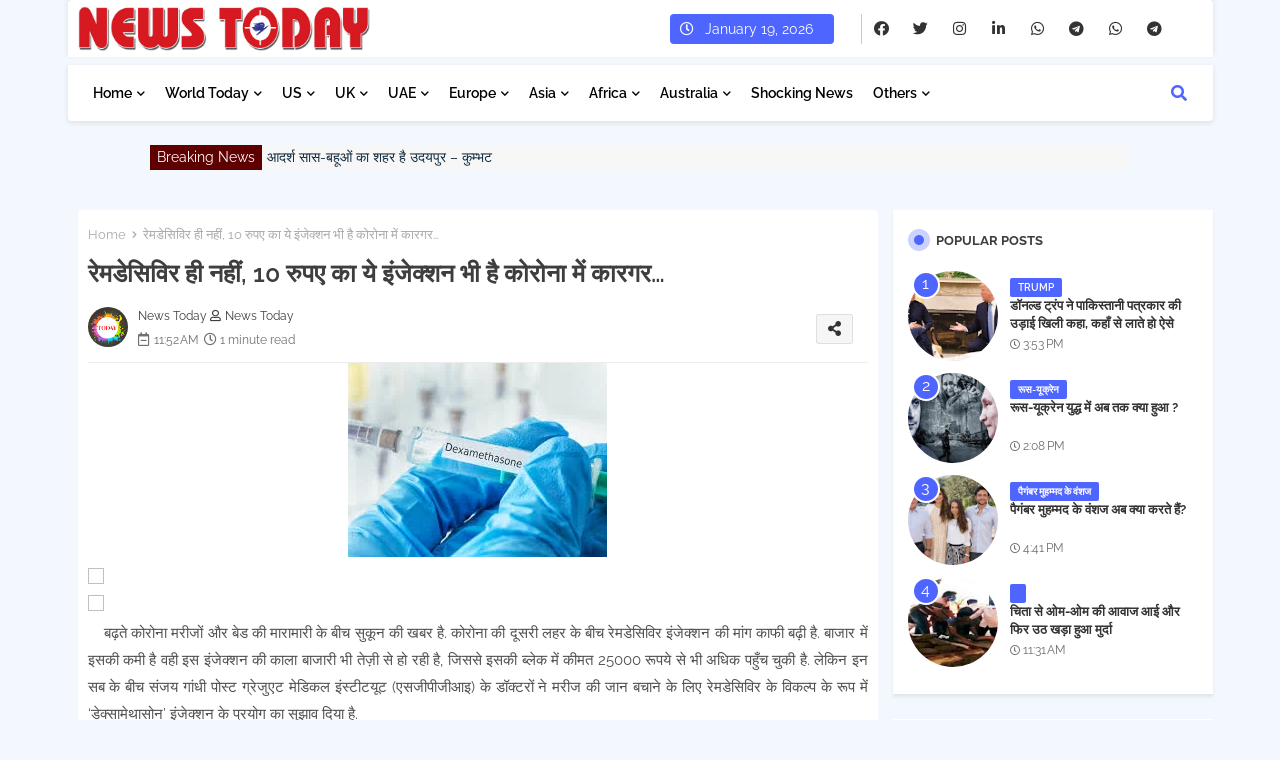

--- FILE ---
content_type: text/html; charset=utf-8
request_url: https://www.google.com/recaptcha/api2/aframe
body_size: 265
content:
<!DOCTYPE HTML><html><head><meta http-equiv="content-type" content="text/html; charset=UTF-8"></head><body><script nonce="HpLIgOvE7igp9xh3084cYQ">/** Anti-fraud and anti-abuse applications only. See google.com/recaptcha */ try{var clients={'sodar':'https://pagead2.googlesyndication.com/pagead/sodar?'};window.addEventListener("message",function(a){try{if(a.source===window.parent){var b=JSON.parse(a.data);var c=clients[b['id']];if(c){var d=document.createElement('img');d.src=c+b['params']+'&rc='+(localStorage.getItem("rc::a")?sessionStorage.getItem("rc::b"):"");window.document.body.appendChild(d);sessionStorage.setItem("rc::e",parseInt(sessionStorage.getItem("rc::e")||0)+1);localStorage.setItem("rc::h",'1768840176584');}}}catch(b){}});window.parent.postMessage("_grecaptcha_ready", "*");}catch(b){}</script></body></html>

--- FILE ---
content_type: text/javascript; charset=UTF-8
request_url: https://www.todaytimegroup.in/2021/04/10.html?action=getFeed&widgetId=Feed1&widgetType=Feed&responseType=js&xssi_token=AOuZoY5l14UjptHRm-2D5s9tdDNr8WIrGg%3A1768840171529
body_size: 517
content:
try {
_WidgetManager._HandleControllerResult('Feed1', 'getFeed',{'status': 'ok', 'feed': {'entries': [{'title': 'Putin invited to join \x27Peace Council\x27 for Gaza, Kremlin says', 'link': 'https://news.sky.com/story/putin-invited-to-join-peace-council-for-gaza-kremlin-says-13494883', 'publishedDate': '2026-01-16T02:02:00.000-08:00', 'author': ''}, {'title': 'Players and officials face \x27appropriate action\x27 after chaotic Africa Cup of \nNations final', 'link': 'https://news.sky.com/story/senegal-defeat-morocco-to-win-africa-cup-of-nations-in-chaotic-final-13496062', 'publishedDate': '2026-01-18T23:03:00.000-08:00', 'author': ''}, {'title': 'Boy, 12, and man critically hurt after three shark attacks in two days', 'link': 'https://news.sky.com/story/boy-12-and-man-critically-hurt-in-sydney-after-three-shark-attacks-in-two-days-13496063', 'publishedDate': '2026-01-18T23:06:00.000-08:00', 'author': ''}, {'title': 'Jenrick \x27told Badenoch to kick Truss out\x27 of the Tories', 'link': 'https://news.sky.com/story/robert-jenrick-told-kemi-badenoch-to-kick-liz-truss-out-of-the-conservatives-13496078', 'publishedDate': '2026-01-18T23:27:00.000-08:00', 'author': ''}, {'title': 'Five charged with murder after man dies in collision at petrol station', 'link': 'https://news.sky.com/story/five-charged-with-murder-after-man-dies-in-collision-at-county-durham-petrol-station-13496171', 'publishedDate': '2026-01-19T03:03:00.000-08:00', 'author': ''}], 'title': 'The Latest News from the UK and Around the World | Sky News'}});
} catch (e) {
  if (typeof log != 'undefined') {
    log('HandleControllerResult failed: ' + e);
  }
}


--- FILE ---
content_type: text/javascript; charset=UTF-8
request_url: https://www.todaytimegroup.in/feeds/posts/default?alt=json-in-script&max-results=100&callback=jQuery35107614949237308084_1768840174922&_=1768840174923
body_size: 165451
content:
// API callback
jQuery35107614949237308084_1768840174922({"version":"1.0","encoding":"UTF-8","feed":{"xmlns":"http://www.w3.org/2005/Atom","xmlns$openSearch":"http://a9.com/-/spec/opensearchrss/1.0/","xmlns$blogger":"http://schemas.google.com/blogger/2008","xmlns$georss":"http://www.georss.org/georss","xmlns$gd":"http://schemas.google.com/g/2005","xmlns$thr":"http://purl.org/syndication/thread/1.0","id":{"$t":"tag:blogger.com,1999:blog-6860407418108010108"},"updated":{"$t":"2025-12-29T19:26:31.580+05:30"},"category":[{"term":"BTP"},{"term":"Corruption in RERA"},{"term":"RERA"},{"term":"RERA Corruption"},{"term":"Udaipur"},{"term":"Ajay Khaturiya"},{"term":"BPJ Yuva Morcha"},{"term":"BTTS"},{"term":"Congress"},{"term":"Jalore"},{"term":"Japan"},{"term":"Jarif Baba"},{"term":"Justice"},{"term":"Mewar Kshatriya Mahasabha"},{"term":"Mugal"},{"term":"Patna"},{"term":"UAE Princess"},{"term":"'ड्रीम 11'"},{"term":"72 Huren"},{"term":"7up QR Code"},{"term":"AAP"},{"term":"ABVP"},{"term":"Aam Adami Party Leader Meet with Kanhiyalal Family"},{"term":"Ajmer Sharif"},{"term":"Amar Singh Rathore"},{"term":"Amit Shah"},{"term":"Anilkrishna Maharaj"},{"term":"Anticorruption"},{"term":"Arab"},{"term":"Arkansas"},{"term":"Arun Kumar Novelist"},{"term":"Arusa Parvez"},{"term":"Ashutosh Maharaj"},{"term":"Atulya Bhart"},{"term":"Azmaan Air"},{"term":"Bajrang Sena Mewar"},{"term":"Balwant Ray Mehta"},{"term":"Banyan Bliss"},{"term":"Barcode \u0026 QR Code"},{"term":"Bateshwar"},{"term":"Bawan Imali"},{"term":"Betrayal In love"},{"term":"Bhatner Durg"},{"term":"Bhawani Singh Ji"},{"term":"Bhimvva Amma"},{"term":"Bhojpur"},{"term":"Bhutnath"},{"term":"Blind Case"},{"term":"Bridge in the water"},{"term":"Bullet Train"},{"term":"CM"},{"term":"Campa Cola"},{"term":"Cashew"},{"term":"Chandrakant Mehta"},{"term":"Child Trafficking"},{"term":"Congress Protest  against Modi Govenment"},{"term":"Consumer Court"},{"term":"Convent Missionary School"},{"term":"Corrupt Police"},{"term":"Corruption in Manarega"},{"term":"Crowned Eagle"},{"term":"Dashrath Mahal"},{"term":"Delhi against Kanhaiyalal murder"},{"term":"Devendra Katara"},{"term":"Dina Wadiya"},{"term":"Dinesh Khodaniya"},{"term":"Divya jyoti jagrati sansthan"},{"term":"Dogra Regiment"},{"term":"Draupadi Murmu"},{"term":"Elon Musk"},{"term":"Emma Mursk"},{"term":"Eratosthenes"},{"term":"Fake Doctor"},{"term":"Fake currency"},{"term":"Fanatics"},{"term":"Farmani Naaz"},{"term":"Gem Government e-market"},{"term":"Ghudla Parv"},{"term":"Gir Forest"},{"term":"Govind Singh Dotasara"},{"term":"Gulachman Sherwani"},{"term":"Haldhar Nag"},{"term":"Hamida Bano"},{"term":"Hanut Singh Rathore"},{"term":"Hariomdas Maharaj"},{"term":"High Court"},{"term":"Hindu"},{"term":"Husain Taishar"},{"term":"Husaini Brahman"},{"term":"Husband legal rights"},{"term":"IAS Officer"},{"term":"Indian Judges"},{"term":"Indira Gandhi"},{"term":"Industrial Fair"},{"term":"Iraq wadi-al-salam"},{"term":"Jagat Seth"},{"term":"Jannat"},{"term":"Jat Kingdom"},{"term":"Jihadi"},{"term":"Jihadi Kill Kanhiyalal in Udaipur"},{"term":"Jihadi terrorist with bjp leader"},{"term":"Joganiya Mataji"},{"term":"Jordan"},{"term":"Journalist threat by criminals"},{"term":"Jwala Devi"},{"term":"Kali Movie"},{"term":"Kanhiyalal"},{"term":"Kankashi Khimjibhai"},{"term":"Karakoram"},{"term":"Kargil Diwas"},{"term":"Kevin Mitnik"},{"term":"Khajuraho"},{"term":"Khargosh"},{"term":"Kiran Devi beat up Jihadi Akbar"},{"term":"Krishna Bam"},{"term":"Kumar Vishwas"},{"term":"Lawyers beat up terrorists"},{"term":"Lt. Hukamraj Mehta"},{"term":"M. D. Collage"},{"term":"M.B.D. Collage"},{"term":"MCJR"},{"term":"Mahant Bharatdas"},{"term":"Maharana Pratap"},{"term":"Mahatma Gandhi"},{"term":"Mahendra Singh Ranawat"},{"term":"Mahesh Bhai Vasava"},{"term":"Maikal Jekson"},{"term":"Mainpat"},{"term":"Malechh"},{"term":"Mangarh Dham"},{"term":"Marykom"},{"term":"Matrishakti"},{"term":"Media Council of Journalist"},{"term":"Minakshi Amma"},{"term":"Mossad"},{"term":"Motivational"},{"term":"Mr. Natwarlal"},{"term":"Muhammad Ali Jinnah Family"},{"term":"Muslim in Nepal"},{"term":"NIA"},{"term":"Nagarjun"},{"term":"Nagpanchami"},{"term":"Narendra modi"},{"term":"Nasruddin Shah"},{"term":"Navneet Rana"},{"term":"Netional Herald"},{"term":"Nick Vujicic"},{"term":"Nihalchand ji Goyal"},{"term":"Nikol Smith Ludvik"},{"term":"Nora Fatehi"},{"term":"Osama"},{"term":"Other World Kingdom"},{"term":"PHC"},{"term":"PM"},{"term":"Paparazi"},{"term":"Pink Sadi Run"},{"term":"Police"},{"term":"Police Inspector Arrested by ACB"},{"term":"Police raid"},{"term":"Population control Law"},{"term":"Prahlad Jani"},{"term":"Princess Latifa"},{"term":"Privatization"},{"term":"Pt. Vishnu Narayan"},{"term":"Public Hearing"},{"term":"Queen Victoriya"},{"term":"RC"},{"term":"RSS"},{"term":"Rahul Dravid"},{"term":"Rahul Gandhi"},{"term":"Raja Dahir"},{"term":"Raja Man Singh"},{"term":"Rajasthan High Court"},{"term":"Rajasthan High Court Recruitment Corruption"},{"term":"Rajsthan Congress"},{"term":"Rakhi Festival"},{"term":"Ramila Khadiya"},{"term":"Ranjeet Singh Jadeja"},{"term":"Rashtriya Swayamsevak Sangh"},{"term":"Rolls Royce"},{"term":"S. Jayshankar"},{"term":"SDM Suman Sonel"},{"term":"Sagat Singh Rathore"},{"term":"Samrat Mihir Bhoj"},{"term":"Samstipur"},{"term":"Sanjay Raut"},{"term":"Sarpanch Sangh"},{"term":"Seema Kumari"},{"term":"Shaikh Jafar"},{"term":"Sher Singh Rana"},{"term":"Shinzo Abe"},{"term":"Solanki Rajvansh \u0026 Rani Ki Wav"},{"term":"Srilanka and India can one nation?"},{"term":"Sudhir Choudhary"},{"term":"Sunday"},{"term":"Supream Court"},{"term":"Thailand"},{"term":"Thanks \u0026 Thank You"},{"term":"Tiranga Yatra"},{"term":"Traffic police"},{"term":"Trump"},{"term":"Tuareg"},{"term":"UCO Bank Shanishingnapur"},{"term":"Ujjain Mahakal"},{"term":"VHP Banswara"},{"term":"Vajiha"},{"term":"Van Naka"},{"term":"Venereal Disease"},{"term":"Vimlesh Devi Khichad"},{"term":"Vish Mulniwasi"},{"term":"Vishvraj Singh Mewar"},{"term":"Why goldsmiths do not register for GST?"},{"term":"Yanjin"},{"term":"Yogendra Nath Mandal"},{"term":"superstition"},{"term":"आदर्श सास सिरोमणि पुरस्कार"},{"term":"चायवाली"},{"term":"चिराग पासवान"},{"term":"डॉ. एन जॉन केम"},{"term":"पूर्व पुलिस महानिदेशक"},{"term":"पैगंबर मुहम्मद के वंशज"},{"term":"मेवाड़ क्षत्रिय महासभा"},{"term":"राजमति आदर्श सास शिरोमणि सम्मान"},{"term":"राणा सांगा"},{"term":"रूस-यूक्रेन"},{"term":"विश्व आदिवासी दिवस"},{"term":"शंगरी ला घाटी"},{"term":"श्रीफल मंदिर"}],"title":{"type":"text","$t":"Today Time | Digital News Broadcasting | News Today Time | Today Time Group | Breaking Headline News"},"subtitle":{"type":"html","$t":"Today Time | Digital News Broadcasting | Breaking News, Headline News, Top Latest  Update News, Today Time Group, News Today Time | Time Group | Today Group | Hindi News, Today News, Time News, Aajtak, India Today.\nWe are a team of seasoned and daring, young freelancer journalists of diverse nationalities. Today Time, examines global issues with in-depth analysis. We provide much more than the news. Our aim to empower people to explore their world. We deliver information that is not biased."},"link":[{"rel":"http://schemas.google.com/g/2005#feed","type":"application/atom+xml","href":"https:\/\/www.todaytimegroup.in\/feeds\/posts\/default"},{"rel":"self","type":"application/atom+xml","href":"https:\/\/www.blogger.com\/feeds\/6860407418108010108\/posts\/default?alt=json-in-script\u0026max-results=100"},{"rel":"alternate","type":"text/html","href":"https:\/\/www.todaytimegroup.in\/"},{"rel":"hub","href":"http://pubsubhubbub.appspot.com/"},{"rel":"next","type":"application/atom+xml","href":"https:\/\/www.blogger.com\/feeds\/6860407418108010108\/posts\/default?alt=json-in-script\u0026start-index=101\u0026max-results=100"}],"author":[{"name":{"$t":"Unknown"},"email":{"$t":"noreply@blogger.com"},"gd$image":{"rel":"http://schemas.google.com/g/2005#thumbnail","width":"16","height":"16","src":"https:\/\/img1.blogblog.com\/img\/b16-rounded.gif"}}],"generator":{"version":"7.00","uri":"http://www.blogger.com","$t":"Blogger"},"openSearch$totalResults":{"$t":"6126"},"openSearch$startIndex":{"$t":"1"},"openSearch$itemsPerPage":{"$t":"100"},"entry":[{"id":{"$t":"tag:blogger.com,1999:blog-6860407418108010108.post-8007698338149514821"},"published":{"$t":"2025-07-15T19:40:00.000+05:30"},"updated":{"$t":"2025-07-15T19:40:35.528+05:30"},"category":[{"scheme":"http://www.blogger.com/atom/ns#","term":"Udaipur"},{"scheme":"http://www.blogger.com/atom/ns#","term":"राजमति आदर्श सास शिरोमणि सम्मान"}],"title":{"type":"text","$t":"आदर्श सास-बहूओं का शहर है उदयपुर – कुम्भट"},"content":{"type":"html","$t":"\u003Cdiv style=\"text-align: center;\"\u003E\u003Cb\u003E“राजमति आदर्श सास शिरोमणि सम्मान” अब पुरस्कार नहीं, अलंकरण बन गया है\u003C\/b\u003E\u003C\/div\u003E\u003Cdiv style=\"text-align: center;\"\u003E\u003Cb\u003Eबहुओं के कथन कर गए सभी की आंखों को नम\u003C\/b\u003E\u003C\/div\u003E\u003Cdiv style=\"text-align: justify;\"\u003E\u0026nbsp; उदयपुर\/राजस्थान।। उदयपुर आदर्श सास-बहुओं का शहर है। कोई भी उदयपुर के परिवार में अपनी बेटी दे तो वह निश्चिंत होकर दे सकता है। यह बात इनरव्हील क्लब के तत्वावधान में सास-बहू के स्नेहिल रिश्ते को सार्वजनिक मंच पर सम्मानित करने की परंपरा के तहत “राजमति आदर्श सास शिरोमणि सम्मान”समारोह में इस पुरस्कार की स्थापना की दृष्टा व संयोजक माया कुम्भट ने कही। शुक्रवार देर शाम फतहसागर झील किनारे रोटरी बजाज भवन में आयोजित समारोह में श्रीमती कुम्भट ने कहा कि इंदौर में जब बहू को कोट कर बोरे में भरने की खबर आई थी तब आदर्श सास-बहू पुरस्कार कार्यक्रम की महत्ता प्रतिपादित हुई और इसके प्रसार की भी जरूरत महसूस हुई थी। यह पुरस्कार अब सिर्फ पुरस्कार नहीं रहकर अलंकरण बन गया है। जिसे भी यह पुरस्कार मिलता है, समाज उन सासू मां के आगे आदर्श सास का अलंकरण स्वत:स्फूर्त जोड़ता है। उन्होंने निर्णायक मंडल में शामिल पुष्पा कोठारी, विजयलक्ष्मी चौहान, विजयलता जोशी का आभार व्यक्त करते हुए उपस्थित सभी गणमान्यजनों से बहुओं द्वारा पुरस्कार के निमित्त आवेदन के तहत भेजे गए अनुभवों को पढ़ने का भी आग्रह किया।\u003C\/div\u003E\u003Cdiv class=\"separator\" style=\"clear: both; text-align: center;\"\u003E\u003Ca href=\"https:\/\/blogger.googleusercontent.com\/img\/b\/R29vZ2xl\/AVvXsEi2fxWOGl9w5a6SrNZ28jAKmllv_2RqisxKxkR-EYLCSSRq4LMNVW6DTUpASYaZASNUMWsoRrKQ4rnwDlJbTV4iNexpittkGcrm1broi1notFv8qPkmwX0JKmqP4LRs2M_5VQwPZXYsU-UeC2uU5K3_PwxSpzmIXpQgv754KO7auGOY57HUzKAAkSdbME4\/s1600\/%E0%A4%B0%E0%A4%BE%E0%A4%9C%E0%A4%AE%E0%A4%A4%E0%A4%BF%20%E0%A4%86%E0%A4%A6%E0%A4%B0%E0%A5%8D%E0%A4%B6%20%E0%A4%B8%E0%A4%BE%E0%A4%B8%20%E0%A4%B6%E0%A4%BF%E0%A4%B0%E0%A5%8B%E0%A4%AE%E0%A4%A3%E0%A4%BF%20%E0%A4%B8%E0%A4%AE%E0%A5%8D%E0%A4%AE%E0%A4%BE%E0%A4%A8.jpeg\" imageanchor=\"1\" style=\"margin-left: 1em; margin-right: 1em;\"\u003E\u003Cimg alt=\"राजमति आदर्श सास शिरोमणि सम्मान\" border=\"0\" data-original-height=\"902\" data-original-width=\"1600\" height=\"180\" src=\"https:\/\/blogger.googleusercontent.com\/img\/b\/R29vZ2xl\/AVvXsEi2fxWOGl9w5a6SrNZ28jAKmllv_2RqisxKxkR-EYLCSSRq4LMNVW6DTUpASYaZASNUMWsoRrKQ4rnwDlJbTV4iNexpittkGcrm1broi1notFv8qPkmwX0JKmqP4LRs2M_5VQwPZXYsU-UeC2uU5K3_PwxSpzmIXpQgv754KO7auGOY57HUzKAAkSdbME4\/w320-h180\/%E0%A4%B0%E0%A4%BE%E0%A4%9C%E0%A4%AE%E0%A4%A4%E0%A4%BF%20%E0%A4%86%E0%A4%A6%E0%A4%B0%E0%A5%8D%E0%A4%B6%20%E0%A4%B8%E0%A4%BE%E0%A4%B8%20%E0%A4%B6%E0%A4%BF%E0%A4%B0%E0%A5%8B%E0%A4%AE%E0%A4%A3%E0%A4%BF%20%E0%A4%B8%E0%A4%AE%E0%A5%8D%E0%A4%AE%E0%A4%BE%E0%A4%A8.jpeg\" title=\"राजमति आदर्श सास शिरोमणि सम्मान\" width=\"320\" \/\u003E\u003C\/a\u003E\u003C\/div\u003E\u003Cdiv style=\"text-align: justify;\"\u003E\u0026nbsp; कार्यक्रम में मुख्य अतिथि समाजशास्त्री विजय लक्ष्मी चौहान ने कहा कि भारतीय पारिवारिक व्यवस्था में सास-बहू का संबंध मात्र एक औपचारिक रिश्ता नहीं, अपितु वह आत्मीय सेतु है, जो अनुभव, परंपरा और प्रेम की सरिता से दोनों पीढ़ियों को जोड़ता है। जब यह संबंध संवाद, स्नेह और सम्मान से सिंचित होता है, तो परिवार की नींव सुदृढ़ होती है और समाज में सौहार्द्र व संस्कार की सुगंध फैलती है। वसुधैव कुटुंबकम की भारतीय अवधारणा सास-बहू शिरोमणि का आधार स्तंभ है, जो अंतर व्यक्तित्व संबंधों को मानवता के क्षेत्र में पारिवारिक संस्कृति का उद्घोष करती है l वर्तमान प्रतिस्पर्धात्मक-दौड़भाग के समय में परिवार की यह कड़ी अत्यंत महत्वपूर्ण है।\u003C\/div\u003E\u003Cdiv style=\"text-align: justify;\"\u003E\u0026nbsp; विशिष्ट अतिथि समाजसेवी सोनू सुराणा ने कहा कि ऐसी पहल पीढ़ियों के बीच विश्वास, संवाद और सह-अस्तित्व की भावना को पुनर्स्थापित करने का प्रयास है। इनरव्हील क्लब की यह पहल समाज में यह संदेश देगी कि सास-बहू का रिश्ता संघर्ष नहीं, बल्कि साथ चलने की एक सुंदर यात्रा है। जब सास मां बन जाए और बहू बेटी, तो परिवार एक मंदिर बन जाता है, जहां हर रिश्ता पूज्य हो जाता है।\u003C\/div\u003E\u003Cdiv style=\"text-align: justify;\"\u003E\u0026nbsp; संस्था की अध्यक्ष चंद्रकला कोठारी ने बताया कि समारोह में इस वर्ष का इनरव्हील राजमति आदर्श सास शिरोमणि 2024–25 का पुरस्कार 95 वर्षीय धापू देवी पगारिया और उनकी बहू 67 वर्षीय सुनीता पगारिया की जोड़ी को प्रदान किया गया। उन्हें विजयमल-राजमती चेरिटेबल ट्रस्ट की ओर से ₹11,000 नकद राशि सहित विभिन्न सहयोगियों की ओर से सोने का पेंडेंट, डिनर कूपन, डेंटल चेकअप, गिफ्ट हैम्पर और अन्य उपहारों से सम्मानित किया गया। चार अन्य माताओं को “आदर्श सास सम्मान” भी प्रदान किया गया। इनमें लक्ष्मी देवी नाहर एवं बहू ज्योति व चेतना नाहर, उर्मिला बोहरा एवं बहू सीमा बोहरा, रतन पालीवाल एवं बहू पूजा पालीवाल व शांता देवी बाफना एवं बहू अनुपमा बाफना की जोड़ियां शामिल रहीं।\u003C\/div\u003E\u003Cdiv style=\"text-align: justify;\"\u003E\u0026nbsp; संस्था की सचिव एडवोकेट बबीता जैन ने बताया कि यह पुरस्कार 25 वर्षों पूर्व स्थापित हुआ और इस वर्ष इसका सप्तम संस्करण रहा। इसका उद्देश्य समाज में सास-बहू के रिश्तों में सौहार्द्र, संवाद और सम्मान की भावना को प्रोत्साहित करना है। उन्होंने बताया कि इस आयोजन को लेकर कई ने सहयोग प्रदान किया। मुख्य सहयोगकर्ताओं में अलंकार ज्वैलर्स के मोहन मनवानी ने मुख्य विजेता को सोने का पेंडेंट, रूपश्री साड़ी के राकेश जैन ने साड़ियों का सहयोग, शुभलक्ष्मी ज्वैलर्स के राधेश्याम सोनी ने चांदी के फोटो फ्रेम, प्रियंका प्लास्टिक के उपेश जैन मलासिया और किचन किंग के विनोद जैन ने गिफ्ट हैम्पर, डेंटल स्पेशलिस्ट सेंटर, अशोक नगर के डॉ. सुमेर मीणा ने चयनित सभी सास-बहुओं का नि:शुल्क डेंटल चेकअप करने का सहयोग प्रदान किया। इसी तरह, लिटिल इटली रेस्टोरेंट के अशोक जैन डोसी ने विजेता जोड़ी को छह लोगों के लिए और अन्य को 2-2 व्यक्तियों के डिनर कूपन प्रदान किए। इनव्हील क्लब की ओर से सभी सहयोगकर्ताओं का आभार व्यक्त किया गया।\u003C\/div\u003E\u003Cdiv style=\"text-align: justify;\"\u003E\u0026nbsp; समारोह में बहुओं ने अपने अनुभव भी सुनाए। अनुभव सुनकर सभागार में उपस्थित सभी की आंखें नम हो चलीं। समारोह के बाद तक यही चर्चा चलती रही कि आज परिवार इस कड़ी को फिर से सशक्त करने की आवश्यकता है। वैसे भी महिला घर की धुरी होती है। सास-बहू का प्रेम-वात्सल्य-संस्कार से भरा रिश्ता पूरे परिवार की समृद्धि का आधार बनता है।\u003C\/div\u003E"},"link":[{"rel":"edit","type":"application/atom+xml","href":"https:\/\/www.blogger.com\/feeds\/6860407418108010108\/posts\/default\/8007698338149514821"},{"rel":"self","type":"application/atom+xml","href":"https:\/\/www.blogger.com\/feeds\/6860407418108010108\/posts\/default\/8007698338149514821"},{"rel":"alternate","type":"text/html","href":"https:\/\/www.todaytimegroup.in\/2025\/07\/rajmati-adarsh-saas-shiromani-samman.html","title":"आदर्श सास-बहूओं का शहर है उदयपुर – कुम्भट"}],"author":[{"name":{"$t":"Unknown"},"email":{"$t":"noreply@blogger.com"},"gd$image":{"rel":"http://schemas.google.com/g/2005#thumbnail","width":"16","height":"16","src":"https:\/\/img1.blogblog.com\/img\/b16-rounded.gif"}}],"media$thumbnail":{"xmlns$media":"http://search.yahoo.com/mrss/","url":"https:\/\/blogger.googleusercontent.com\/img\/b\/R29vZ2xl\/AVvXsEi2fxWOGl9w5a6SrNZ28jAKmllv_2RqisxKxkR-EYLCSSRq4LMNVW6DTUpASYaZASNUMWsoRrKQ4rnwDlJbTV4iNexpittkGcrm1broi1notFv8qPkmwX0JKmqP4LRs2M_5VQwPZXYsU-UeC2uU5K3_PwxSpzmIXpQgv754KO7auGOY57HUzKAAkSdbME4\/s72-w320-h180-c\/%E0%A4%B0%E0%A4%BE%E0%A4%9C%E0%A4%AE%E0%A4%A4%E0%A4%BF%20%E0%A4%86%E0%A4%A6%E0%A4%B0%E0%A5%8D%E0%A4%B6%20%E0%A4%B8%E0%A4%BE%E0%A4%B8%20%E0%A4%B6%E0%A4%BF%E0%A4%B0%E0%A5%8B%E0%A4%AE%E0%A4%A3%E0%A4%BF%20%E0%A4%B8%E0%A4%AE%E0%A5%8D%E0%A4%AE%E0%A4%BE%E0%A4%A8.jpeg","height":"72","width":"72"}},{"id":{"$t":"tag:blogger.com,1999:blog-6860407418108010108.post-3277992428835299069"},"published":{"$t":"2025-06-20T11:21:00.006+05:30"},"updated":{"$t":"2025-07-10T11:13:46.647+05:30"},"category":[{"scheme":"http://www.blogger.com/atom/ns#","term":"शंगरी ला घाटी"}],"title":{"type":"text","$t":"शंगरीला घाटी एक ऐसी जगह जहाँ कोई वस्तु उसके संपर्क में आने पर हो जाती है गायब "},"content":{"type":"html","$t":"\u003Cdiv style=\"text-align: center;\"\u003E\u003Cb\u003Eक्या है शंगरीला घाटी का रहस्य?\u003C\/b\u003E\u003C\/div\u003E\u003Cdiv style=\"text-align: center;\"\u003E\u003Cb\u003Eक्या आप जानते हैं भारत की इस रहस्यमयी जगह के बारे में?\u003C\/b\u003E\u003C\/div\u003E\u003Cdiv style=\"text-align: justify;\"\u003E\u0026nbsp; आज हम एक ऐसी जगह के बारे में बात करेंगे जहाँ हर चीज गायब हो जाती है। वैसे तो दुनिया में कई ऐसे स्थान है जहाँ वायु शुन्य है मतलब हवा है ही नहीं हमारे देश में भी एक ऐसा स्थान है जहाँ न सिर्फ हवा शुन्य है बल्कि जो भू हीनता के प्रभाव क्षेत्र में आता है।\u003C\/div\u003E\u003Cdiv style=\"text-align: justify;\"\u003E\u0026nbsp; यहाँ एक बात जान लेते हैं की भू हीनता के प्रभाव क्षेत्र में आने वाले स्थान धरती के वायुमंडल के चौथे आयाम से प्रभावित होते हैं इसलिए ये इस तरह के स्थान बन जाते हैं जो की तीसरी आयाम वाली धरती की किसी भी वस्तु से संपर्क तोड़ देते हैं, यानी कोई भी इन्सान अगर किसी ऐसी जगह के संपर्क में जाता है तो वह पृथ्वी से गायब हो जाता है चौथे आयाम के बारे में आगे पढ़े।\u003C\/div\u003E\u003Cdiv style=\"text-align: justify;\"\u003E\u0026nbsp; शंगरीला घाटी ऐसी ही एक जगह है जहाँ कोई वस्तु उसके संपर्क में आने पर गायब हो जाती है। यह घाटी तिब्बत और अरुणांचल प्रदेश की सीमा पर स्थित है यदि आप इस स्थान को देखना चाहते हैं तो इसे आप बिना किसी तकनीक के नहीं देख सकते यह घाटी चौथे आयाम (Fourth dimension) से प्रभावित होने के कारण रहस्यमयी बनी हुई है।\u003C\/div\u003E\u003Cdiv class=\"separator\" style=\"clear: both; text-align: center;\"\u003E\u003Ca href=\"https:\/\/www.todaytimegroup.in\" imageanchor=\"1\" style=\"margin-left: 1em; margin-right: 1em;\"\u003E\u003Cimg alt=\"शंगरीला घाटी एक ऐसी जगह जहाँ कोई वस्तु उसके संपर्क में आने पर हो जाती है गायब\" border=\"0\" data-original-height=\"360\" data-original-width=\"480\" height=\"240\" src=\"https:\/\/blogger.googleusercontent.com\/img\/b\/R29vZ2xl\/AVvXsEjlkNFuuqtB6DrDit1ZrjQ8s48KjWs6Fdedx4_JVA4bgH-n16ldOc3stwN6RCDTn2cQTpMpGcS4ZGczPINA-8GpSYWfJbZMmTy1ZoeBMTeBKUti8zZHMZnRfQZ9PfwaEeHvortgL4IEkSS73puFXHwwQU-IIRFUoDjel9wnLUzsRpU-z3aXrGEqLCyypnk\/w320-h240\/%E0%A4%B6%E0%A4%82%E0%A4%97%E0%A4%B0%E0%A5%80%E0%A4%B2%E0%A4%BE%20%E0%A4%98%E0%A4%BE%E0%A4%9F%E0%A5%80%20%E0%A4%8F%E0%A4%95%20%E0%A4%90%E0%A4%B8%E0%A5%80%20%E0%A4%9C%E0%A4%97%E0%A4%B9%20%E0%A4%9C%E0%A4%B9%E0%A4%BE%E0%A4%81%20%E0%A4%95%E0%A5%8B%E0%A4%88%20%E0%A4%B5%E0%A4%B8%E0%A5%8D%E0%A4%A4%E0%A5%81%20%E0%A4%89%E0%A4%B8%E0%A4%95%E0%A5%87%20%E0%A4%B8%E0%A4%82%E0%A4%AA%E0%A4%B0%E0%A5%8D%E0%A4%95%20%E0%A4%AE%E0%A5%87%E0%A4%82%20%E0%A4%86%E0%A4%A8%E0%A5%87%20%E0%A4%AA%E0%A4%B0%20%E0%A4%B9%E0%A5%8B%20%E0%A4%9C%E0%A4%BE%E0%A4%A4%E0%A5%80%20%E0%A4%B9%E0%A5%88%20%E0%A4%97%E0%A4%BE%E0%A4%AF%E0%A4%AC.jpg\" title=\"शंगरीला घाटी एक ऐसी जगह जहाँ कोई वस्तु उसके संपर्क में आने पर हो जाती है गायब\" width=\"320\" \/\u003E\u003C\/a\u003E\u003C\/div\u003E\u003Cdiv style=\"text-align: justify;\"\u003E\u0026nbsp; बहुत से लोगो यह भी कहते हैं की इस जगह का संपर्क अंतरिक्ष में किसी दूसरी दुनिया से भी है यदि आप इस घाटी के बारे में और अधिक जानना चाहते हैं तो आपको एक प्राचीन किताब काल विज्ञान पढनी होगी यह किताब आज भी तिब्बत के तवांग मठ के पुस्तकालय में मौजूद है और यह तिब्बती भाषा में लिखी गयी है।\u003C\/div\u003E\u003Cdiv style=\"text-align: justify;\"\u003E\u0026nbsp; इस किताब में लिखा है कि इस तीन आयाम वाली (third dimension) की दुनिया की हर वस्तु देश, समय और नियति में बंधी हुई है यानी हर वस्तु एक निश्चित स्थान, समय और नियमो के हिसाब से काम करती है लेकिन शंगरी ला घाटी में समय नगण्य है यानी वहां समय ना के बराबर है हम इसे सरल शब्दों में ऐसे समझ सकते हैं की हमारे यहाँ के सैकड़ो साल और वह का एक second।\u003C\/div\u003E\u003Cdiv style=\"text-align: justify;\"\u003E\u0026nbsp; शंगरीला घाटी में प्राण, मन और विचारो की शक्ति एक विशिष्ट सीमा तक बढ़ जाती है अगर इस धरती पर आध्यात्मिक नियंत्रण केंद्र है तो वह शंगरी ला घाटी ही है अगर इस शंगरी ला घाटी में कोई वस्तु या प्राणी अनजाने में चला जाता है तो third dimension वाले इस जगत की दृष्टि में उसकी सत्ता गायब हो जाती है।\u003C\/div\u003E\u003Cdiv style=\"text-align: justify;\"\u003E\u0026nbsp; सरल शब्दों में कहे तो जब तक वह वहां से वापस आयेगा तब तक यहाँ न जाने कितनी सदियाँ बीत गयी होंगी लेकिन शंगरी ला घाटी मे उसका अस्तित्व बना रहता है और यह निश्चित रूप से नहीं कहा जा सकता की भविष्य में कब उसका अस्तित्व प्रकट हो या न हो यानी कि वहाँ जाने के बाद वह वापस आयेगा या नहीं कुछ कहा नहीं जा सकता क्योंकि जब तक वह वापस आयेगा तब तक यहाँ सदिया बीत चुकी होंगी।\u003C\/div\u003E\u003Cdiv style=\"text-align: justify;\"\u003E\u0026nbsp; शंगरीला घाटी में जाने के बाद किसी इन्सान की आयु बहुत धीमी गति से बढती है मान लीजिये किसी इंसान ने इस घाटी में 20 साल की उम्र में प्रवेश किया तो उसका शरीर लम्बे समय तक जवान ही बना रहेगा शंगरी ला एक आम इंसान के लिए अनजान जगह हो सकती है।\u003C\/div\u003E\u003Cdiv style=\"text-align: justify;\"\u003E\u0026nbsp; लेकिन उच्च स्तरीय अध्यात्मिक क्षेत्र से जुड़ा व्यक्ति इस जगह से अनजान नहीं रह सकता फिर वह व्यक्ति चाहे योग से या तंत्र से या किसी अन्य तरह के आध्यात्म क्षेत्र से जुड़ा हो, हाँ लेकिन उस इंसान की साधना उच्च अवश्य होनी चाहिए।\u003C\/div\u003E\u003Cdiv style=\"text-align: justify;\"\u003E\u0026nbsp; शंगरी ला घाटी सिर्फ भारत का ही नहीं बल्कि पूरी दुनिया के आध्यात्म जगत का नियंत्रण और पथ प्रदर्शक क्षेत्र है साथ ही इसको आम इंसान की दृष्टि से देखा भी नहीं जा सकता जब तक वहां रहने वाले सिद्ध न चाहें तब तक इस घाटी को न तो कोई देख सकता है और न ही वहां जा सकता है जो लोग इस घाटी से परिचित हैं।\u003C\/div\u003E\u003Cdiv style=\"text-align: justify;\"\u003E\u0026nbsp; उनका कहना है कि प्रसिद्ध योगी श्यामाचरण लाहिड़ी के गुरु अवतारी बाबा, जिन्होंने आदि शंकराचार्य को भी दीक्षा दी थी शंगरी ला घाटी के किसी सिद्ध आश्रम में अभी भी निवास कर रहे हैं जो कभी आकाश मार्ग से चलकर अपने शिष्यों को दर्शन भी देते हैं ।\u003C\/div\u003E\u003Cdiv style=\"text-align: justify;\"\u003E\u0026nbsp; यहाँ पर तीन साधना के केंद्र प्रसिद्ध हैं। ज्ञान गंज मठ, सिद्ध विज्ञान आश्रम, योग सिद्ध आश्रम। इन तीनो साधना केंद्रों पर आपको ऐसे अनेक योगी मिल जायेंगे जो जन्म मृत्यु के अधीन नही है। ऐसी बहुत सी घटनाएं हैं जो यह साबित करती हैं कि मरने के बाद सब कुछ समाप्त नहीं होता बल्कि किसी न किसी रूप में अस्तित्व बचा रहता है इसे योग की भाषा में सूक्ष्म शरीर कहा जाता है।\u003C\/div\u003E\u003Cdiv style=\"text-align: justify;\"\u003E\u0026nbsp; मृत्यु के पश्चात आत्मा सूक्ष्म शरीर में वास करती है सामान्यतः यह सूक्ष्म शरीर अल्प विकसित होते हैं व अधिक कुछ कर पाने में असमर्थ होते हैं। योगी लोग अपने जीवित रहते सूक्ष्म शरीर को विकसित कर लेते हैं जिससे यह बहुत कुछ करने में समर्थ हो जाते हैं। यहाँ की दुर्गम पर्वत श्रृंखला में ऐसी ही सूक्ष्म शरीरधारी आत्माओ का निवास स्थान है जो अपने स्थूल शरीर को छोड़कर सूक्ष्म शरीर में विद्यमान हैं यह अपने सूक्ष्म शरीर से विचरण करते हैं लेकिन कभी कभी स्थूल शरीर भी धारण कर लेते हैं।\u003C\/div\u003E\u003Cdiv style=\"text-align: justify;\"\u003E\u0026nbsp; भारत की रहस्यमयी घटनाये योगी साधकों का क्या कहना है। शंगरी ला घाटी में प्रवेश करने वाले एक योगी साधक के अनुभव के अनुसार उस स्थान पर न तो सूरज की रौशनी है और न चाँद की चांदनी वातावरण में एक दूधिया प्रकाश फैला हुआ है।\u003C\/div\u003E\u003Cdiv style=\"text-align: justify;\"\u003E\u0026nbsp; कहा से आ रहा है इसका कुछ पता नहीं है। यह घाटी एक महान योगी की इच्छाशक्ति की वशीभूत है। इस घाटी के बारे में कहा जाता है की यहाँ कोई सामान्य साधक जा नहीं सकता और उच्च साधक भी अपनी इच्छा से इसे नहीं देख सकता।\u003C\/div\u003E\u003Cdiv style=\"text-align: justify;\"\u003E\u0026nbsp; समय समय पर कई पर्यटको, सैनिको, खोजकर्ताओं और लेखको ने अपने लेखों के द्वारा इस जगह के बारे में लिखा है। उन लोगो के अनुसार यह एक ऐसी दुनिया है जो रहस्य जादू और रोमांस से भरपूर है कई सारी किदवंतिया इस जगह के बारे में प्रचलित हैं। मगर इस जगह को पूरी तरह से समझने में हर इंसान नाकाम है।﻿\u003C\/div\u003E"},"link":[{"rel":"edit","type":"application/atom+xml","href":"https:\/\/www.blogger.com\/feeds\/6860407418108010108\/posts\/default\/3277992428835299069"},{"rel":"self","type":"application/atom+xml","href":"https:\/\/www.blogger.com\/feeds\/6860407418108010108\/posts\/default\/3277992428835299069"},{"rel":"alternate","type":"text/html","href":"https:\/\/www.todaytimegroup.in\/2025\/06\/shangrila-ghati.html","title":"शंगरीला घाटी एक ऐसी जगह जहाँ कोई वस्तु उसके संपर्क में आने पर हो जाती है गायब "}],"author":[{"name":{"$t":"Unknown"},"email":{"$t":"noreply@blogger.com"},"gd$image":{"rel":"http://schemas.google.com/g/2005#thumbnail","width":"16","height":"16","src":"https:\/\/img1.blogblog.com\/img\/b16-rounded.gif"}}],"media$thumbnail":{"xmlns$media":"http://search.yahoo.com/mrss/","url":"https:\/\/blogger.googleusercontent.com\/img\/b\/R29vZ2xl\/AVvXsEjlkNFuuqtB6DrDit1ZrjQ8s48KjWs6Fdedx4_JVA4bgH-n16ldOc3stwN6RCDTn2cQTpMpGcS4ZGczPINA-8GpSYWfJbZMmTy1ZoeBMTeBKUti8zZHMZnRfQZ9PfwaEeHvortgL4IEkSS73puFXHwwQU-IIRFUoDjel9wnLUzsRpU-z3aXrGEqLCyypnk\/s72-w320-h240-c\/%E0%A4%B6%E0%A4%82%E0%A4%97%E0%A4%B0%E0%A5%80%E0%A4%B2%E0%A4%BE%20%E0%A4%98%E0%A4%BE%E0%A4%9F%E0%A5%80%20%E0%A4%8F%E0%A4%95%20%E0%A4%90%E0%A4%B8%E0%A5%80%20%E0%A4%9C%E0%A4%97%E0%A4%B9%20%E0%A4%9C%E0%A4%B9%E0%A4%BE%E0%A4%81%20%E0%A4%95%E0%A5%8B%E0%A4%88%20%E0%A4%B5%E0%A4%B8%E0%A5%8D%E0%A4%A4%E0%A5%81%20%E0%A4%89%E0%A4%B8%E0%A4%95%E0%A5%87%20%E0%A4%B8%E0%A4%82%E0%A4%AA%E0%A4%B0%E0%A5%8D%E0%A4%95%20%E0%A4%AE%E0%A5%87%E0%A4%82%20%E0%A4%86%E0%A4%A8%E0%A5%87%20%E0%A4%AA%E0%A4%B0%20%E0%A4%B9%E0%A5%8B%20%E0%A4%9C%E0%A4%BE%E0%A4%A4%E0%A5%80%20%E0%A4%B9%E0%A5%88%20%E0%A4%97%E0%A4%BE%E0%A4%AF%E0%A4%AC.jpg","height":"72","width":"72"}},{"id":{"$t":"tag:blogger.com,1999:blog-6860407418108010108.post-3971481752861243145"},"published":{"$t":"2025-05-04T19:43:00.003+05:30"},"updated":{"$t":"2025-07-10T11:13:46.647+05:30"},"category":[{"scheme":"http://www.blogger.com/atom/ns#","term":"Arkansas"}],"title":{"type":"text","$t":"यहाँ आम लोग ज्वालामुखीय स्रोत में हीरों की खोज कर सकते हैं"},"content":{"type":"html","$t":"\u003Cdiv style=\"text-align: justify;\"\u003E\u0026nbsp; आर्कानसास के हृदय में स्थित है एक अनोखी जगह, जो खजाना खोजने वालों के लिए किसी स्वर्ग से कम नहीं। क्रेटर ऑफ डायमंड्स स्टेट पार्क। 1972 में जब से यह आम जनता के लिए खोला गया, तब से यह अनूठा हीरा खदान दुनिया भर से आए पर्यटकों का स्वागत करता आ रहा है, उन्हें यह दुर्लभ अवसर देता है कि वे असली रत्न खुद खोजें और जो पाएँ, वह रख सकते हैं। यह दुनिया की एकमात्र ऐसी जगह है जहाँ आम लोग ज्वालामुखीय स्रोत में हीरों की खोज कर सकते हैं।\u003C\/div\u003E\u003Cdiv style=\"text-align: center;\"\u003E\u003Ca href=\"https:\/\/edition.cnn.com\/2023\/12\/24\/us\/arkansas-diamond-park-discovery-trnd\/index.html\"\u003E\u003Cimg border=\"0\" src=\"https:\/\/blogger.googleusercontent.com\/img\/b\/R29vZ2xl\/AVvXsEh4bsAeC-Yu1S3A920Qqz12IQNkWMBK2Al7MybYcjaExzbfFCXgVjnjXqjcO1sCLPi_Pf5vAcNu-ekVCZ33muiP61RqcKehSV8UKutw6o_YxBRyCEz61sziCURIdcORqWRXEAXs7QUphEyoTlN-M32NeNaGKo_5fm8yhMNZ7q5IP1LJZUtc1IGlDLfcZEJg\/w320-h237\/Arkansas.jpg\" \/\u003E\u003C\/a\u003E\u003C\/div\u003E\u003Cdiv style=\"text-align: justify;\"\u003E\u0026nbsp; पिछले कई दशकों में, इस स्थान से 31,000 से भी अधिक हीरे खोजे जा चुके हैं, जिनमें से कई आम लोगों द्वारा खोजे गए उल्लेखनीय रत्न थे। छोटे चमकदार कणों से लेकर कई-कैरट की खूबसूरत हीरों तक, हर खोज इस पार्क की किंवदंती और आकर्षण को और भी गहराई देती है। कुछ लोग थोड़ी ही देर की खोज में किस्मत वाले साबित होते हैं, जबकि अन्य लोग इस समृद्ध आर्कानसास की मिट्टी में खोजना ही एक सुखद अनुभव मानते हैं, जो कोई भी रोमांच की भावना रखता हो या जिसकी आँखों में बस चमक हो उसके लिए इस जगह की ओर खिंचाव रोकना मुश्किल है। एक हीरा खदान, जहाँ सपने सचमुच ज़मीन से बाहर निकल सकते हैं?\u003C\/div\u003E"},"link":[{"rel":"edit","type":"application/atom+xml","href":"https:\/\/www.blogger.com\/feeds\/6860407418108010108\/posts\/default\/3971481752861243145"},{"rel":"self","type":"application/atom+xml","href":"https:\/\/www.blogger.com\/feeds\/6860407418108010108\/posts\/default\/3971481752861243145"},{"rel":"alternate","type":"text/html","href":"https:\/\/www.todaytimegroup.in\/2025\/05\/arkansas.html","title":"यहाँ आम लोग ज्वालामुखीय स्रोत में हीरों की खोज कर सकते हैं"}],"author":[{"name":{"$t":"Unknown"},"email":{"$t":"noreply@blogger.com"},"gd$image":{"rel":"http://schemas.google.com/g/2005#thumbnail","width":"16","height":"16","src":"https:\/\/img1.blogblog.com\/img\/b16-rounded.gif"}}],"media$thumbnail":{"xmlns$media":"http://search.yahoo.com/mrss/","url":"https:\/\/blogger.googleusercontent.com\/img\/b\/R29vZ2xl\/AVvXsEh4bsAeC-Yu1S3A920Qqz12IQNkWMBK2Al7MybYcjaExzbfFCXgVjnjXqjcO1sCLPi_Pf5vAcNu-ekVCZ33muiP61RqcKehSV8UKutw6o_YxBRyCEz61sziCURIdcORqWRXEAXs7QUphEyoTlN-M32NeNaGKo_5fm8yhMNZ7q5IP1LJZUtc1IGlDLfcZEJg\/s72-w320-h237-c\/Arkansas.jpg","height":"72","width":"72"}},{"id":{"$t":"tag:blogger.com,1999:blog-6860407418108010108.post-2861977403846406415"},"published":{"$t":"2025-05-03T17:41:00.002+05:30"},"updated":{"$t":"2025-07-10T11:13:46.647+05:30"},"category":[{"scheme":"http://www.blogger.com/atom/ns#","term":"NIA"}],"title":{"type":"text","$t":"5 लाख के इनामी रहे फिरोज को भोपाल से रतलाम लेकर पहुंची एनआइए"},"content":{"type":"html","$t":"\u003Cp\u003E\u003C\/p\u003E\u003Cdiv style=\"text-align: center;\"\u003E\u0026nbsp;\u003Cb\u003Eजहां रची ब्लास्ट की साजिश, वहां आतंकी का करवाया सामना!\u003C\/b\u003E\u003C\/div\u003E  \u003Cspan style=\"text-align: justify;\"\u003E\u003Cdiv style=\"text-align: justify;\"\u003E\u0026nbsp; रतलाम\/मध्य प्रदेश।। सेंट्रल जेल में बंद आतंकी फिरोज को लेकर NIA और राजस्थान पुलिस शुक्रवार सुबह 4 बजे रतलाम पहुंची। NIA की टीम उसको लेकर उसके घर और जुलवानिया रोड़ स्थित फार्म हाउस भी लेकर गई जहां आतंकियों ने ब्लास्ट की साजिश रची थी। इसके साथ ही आनन्द कॉलोनी स्थित उसके घर, उसके साथी आतंकी सैफुल्लाह के घर और उसकी बहन के घर लेकर गई। बता दें कि फार्म हाउस पूर्व में पकड़ाए मास्टरमाइंड आतंकी इमरान का है। 3 वर्ष पहले NIA इस फार्म हाउस की तलाशी ले चुकी हैं और इसे जमींदोज भी कर दिया गया था। यहां इमरान पोल्ट्री फार्म चलाया करता था।\u003C\/div\u003E\u003C\/span\u003E\u003Cdiv style=\"text-align: center;\"\u003E\u003Ca href=\"https:\/\/www.newstoday.co.in\"\u003E\u003Cimg border=\"0\" src=\"https:\/\/blogger.googleusercontent.com\/img\/b\/R29vZ2xl\/AVvXsEjRCBwNL79u18VsO5Tlw50cldFtIMHd0lwT_6DcymmDBN9fQVSRQg2W0MnBdPcDlHfzxdeahDIemZ7Re11s7rkRT3fVoKV9QJkHfu6SFeN9FuqPahPMcByrYTGRdGfXoLxGgZp7CtNHBlcB39yVWleHDglHi4x4Vke777a8zbm5PbYmFRy32LmmeIN1L04A\/s16000\/%E0%A4%86%E0%A4%A4%E0%A4%82%E0%A4%95%E0%A5%80%20%E0%A4%AB%E0%A4%BF%E0%A4%B0%E0%A5%8B%E0%A4%9C%20%E0%A4%B0%E0%A4%A4%E0%A4%B2%E0%A4%BE%E0%A4%AE%20%E0%A4%95%E0%A4%BE%20%E0%A4%B9%E0%A5%80%20%E0%A4%B0%E0%A4%B9%E0%A4%A8%E0%A5%87%20%E0%A4%B5%E0%A4%BE%E0%A4%B2%E0%A4%BE%20%E0%A4%B9%E0%A5%88%20%E0%A4%94%E0%A4%B0%20%E0%A4%9C%E0%A4%AF%E0%A4%AA%E0%A5%81%E0%A4%B0%20%E0%A4%AC%E0%A5%8D%E0%A4%B2%E0%A4%BE%E0%A4%B8%E0%A5%8D%E0%A4%9F%20%E0%A4%95%E0%A5%80%20%E0%A4%B8%E0%A4%BE%E0%A4%9C%E0%A4%BF%E0%A4%B6%20%E0%A4%B0%E0%A4%9A%E0%A4%A8%E0%A5%87%20%E0%A4%AE%E0%A5%87%E0%A4%82%20%E0%A4%B5%E0%A4%B9%20%E0%A4%B6%E0%A4%BE%E0%A4%AE%E0%A4%BF%E0%A4%B2%20%E0%A4%A5%E0%A4%BE.jfif\" \/\u003E\u003C\/a\u003E\u003C\/div\u003E\u003Cdiv style=\"text-align: justify;\"\u003E\u0026nbsp; जयपुर को दहलाने की साजिश रचने में 5 लाख का इनामी आतंकी फिरोज खान पिता मोहम्मद सब्जीवाला को 2 अप्रैल को रतलाम पुलिस ने शेरानीपुरा स्थित उसकी बहन रेहाना पति मसरुफ खान के घर से गिरफ्तार किया था। NIA जयपुर डीसीपी पंकज कुमार मीणा शुक्रवार सुबह 4 बजे आतंकी फिरोज खान को जयपुर पुलिस के 20 से अधिक बल को लेकर जेल वाहन से रतलाम पहुंचे थे। फिर यहां स्थानीय पुलिस बल को साथ लेकर उसके आनन्द कॉलोनी स्थित घर पंहुचे थे। उसके परिजनों की मौजूदगी में पुछताछ की गई जहां फिरोज खान ने कुछ भी जवाब नहीं दिया। फिर उसे उसकी बहन रेहाना के घर ले जाया गया जहां वह कुछ दिनों से छुपा हुआ था।\u003C\/div\u003E\u003Cdiv style=\"text-align: justify;\"\u003E\u0026nbsp; टीम रतलाम आई आतंकी फिरोज को शहर के स्टेशन रोड थाने पर रखा गया और थाने में किसी को भी जाने की अनुमति नहीं दी गई और टीम आतंकी फिरोज को लेकर 12-30 बजे जयपुर वापस लौट गई।\u003C\/div\u003E\u003Cdiv style=\"text-align: justify;\"\u003E\u0026nbsp; बता दें कि आतंकी फिरोज रतलाम का ही रहने वाला है और जयपुर ब्लास्ट की साजिश रचने में वह शामिल था फरार होने पर एनआईए ने उस पर 5 लाख रुपए का इनाम घोषित किया गया था। इसकी तलाश में जगह जगह फोटो लगाए गए थे। ईद मनाने वह रतलाम आया था और एनआईए ने उसे तड़के 4-30 बजे पकड़ लिया था।\u003C\/div\u003E\u003Cdiv style=\"text-align: justify;\"\u003E\u0026nbsp; आपको यह भी बता दें कि 30 मार्च 2022 को राजस्थान के निम्बाहेड़ा में 12 किलो आरडीएक्स के साथ रतलाम के जुबेर पिता फकीर मोहम्मद निवासी आनन्द कॉलोनी, अल्तमस पिता बशीर खान और सरफुद्दीन उर्फ सेफुल्लाह पिता रमजानी निवासी शेरानीपुरा को गिरफ्तार किया गया था। यह सभी जयपुर में सीरियल ब्लास्ट के लिए कार में आरडीएक्स लेकर जा रहें थे और इन्होंने साजिश में शामिल 11 आतंकियों के नाम उगले थे जिनमें 10 जयपुर के और 1 महाराष्ट्र का था इनमें से 10 आरोपियों को एनआईए पहले ही पकड़ चुकी हैं 11वां आरोपी फिरोज हैं।\u003C\/div\u003E\u003Cdiv style=\"text-align: justify;\"\u003E\u0026nbsp; यहां उसके रिश्तेदारों और आस-पास के लोगों ने उसके पकड़े जाने के बारे में बताया। साजिश में शामिल साथी आतंकी सैफुल्लाह खान पिता रमजानी अली के शेरानीपुरा स्थित घर ले गए जहां दोनों को मुलाकातें होती थी। NIA सैफुल्लाह खान को पहले ही पकड़ चुकी हैं। टीम इसे आखिर में जुलवानिया स्थित इमरान खान के फार्म हाउस पर लें गई और साजिश रचने वाले आतंकियों के बारे में जानकारी ली टीम ने 3 वर्ष पहले जब्त किए गए विस्फोटक के बारे में भी पुछताछ की। फिर शहर के स्टेशन रोड थाने में लंबे समय तक पुछताछ की इस दौरान स्टेशन रोड थाने पर भारी पुलिस बल तैनात किया गया था। किसी को भी अंदर नहीं जाने दिया गया था फिर दोपहर 12-30 बजे NIA आतंकी फिरोज को लेकर जयपुर के लिए निकल गई!\u003C\/div\u003E\u003Cdiv style=\"text-align: justify;\"\u003E\u003Cb\u003Eअलसूफा संगठन का संस्थापक सदस्य हैं फिरोज!\u003C\/b\u003E\u003C\/div\u003E\u003Cdiv style=\"text-align: justify;\"\u003E\u0026nbsp; फिरोज देशद्रोही संगठन अलसूफा के 5 संस्थापक सदस्यों में से एक है और यह संगठन का खजांची भी है यह ग्रुप 50 से अधिक कट्टरपंथी सोच के सदस्यों का संगठन है जो आतंकियों के लिए स्लीपर सेल की तरह काम करता है और सूफा का सरगना असजद हैं आरडीएक्स मिलने के बाद इसके घर भी दबिश दी गई थी!\u003C\/div\u003E\u003Cp\u003E\u003C\/p\u003E"},"link":[{"rel":"edit","type":"application/atom+xml","href":"https:\/\/www.blogger.com\/feeds\/6860407418108010108\/posts\/default\/2861977403846406415"},{"rel":"self","type":"application/atom+xml","href":"https:\/\/www.blogger.com\/feeds\/6860407418108010108\/posts\/default\/2861977403846406415"},{"rel":"alternate","type":"text/html","href":"https:\/\/www.todaytimegroup.in\/2025\/05\/nia-in-ratlam.html","title":"5 लाख के इनामी रहे फिरोज को भोपाल से रतलाम लेकर पहुंची एनआइए"}],"author":[{"name":{"$t":"Unknown"},"email":{"$t":"noreply@blogger.com"},"gd$image":{"rel":"http://schemas.google.com/g/2005#thumbnail","width":"16","height":"16","src":"https:\/\/img1.blogblog.com\/img\/b16-rounded.gif"}}],"media$thumbnail":{"xmlns$media":"http://search.yahoo.com/mrss/","url":"https:\/\/blogger.googleusercontent.com\/img\/b\/R29vZ2xl\/AVvXsEjRCBwNL79u18VsO5Tlw50cldFtIMHd0lwT_6DcymmDBN9fQVSRQg2W0MnBdPcDlHfzxdeahDIemZ7Re11s7rkRT3fVoKV9QJkHfu6SFeN9FuqPahPMcByrYTGRdGfXoLxGgZp7CtNHBlcB39yVWleHDglHi4x4Vke777a8zbm5PbYmFRy32LmmeIN1L04A\/s72-c\/%E0%A4%86%E0%A4%A4%E0%A4%82%E0%A4%95%E0%A5%80%20%E0%A4%AB%E0%A4%BF%E0%A4%B0%E0%A5%8B%E0%A4%9C%20%E0%A4%B0%E0%A4%A4%E0%A4%B2%E0%A4%BE%E0%A4%AE%20%E0%A4%95%E0%A4%BE%20%E0%A4%B9%E0%A5%80%20%E0%A4%B0%E0%A4%B9%E0%A4%A8%E0%A5%87%20%E0%A4%B5%E0%A4%BE%E0%A4%B2%E0%A4%BE%20%E0%A4%B9%E0%A5%88%20%E0%A4%94%E0%A4%B0%20%E0%A4%9C%E0%A4%AF%E0%A4%AA%E0%A5%81%E0%A4%B0%20%E0%A4%AC%E0%A5%8D%E0%A4%B2%E0%A4%BE%E0%A4%B8%E0%A5%8D%E0%A4%9F%20%E0%A4%95%E0%A5%80%20%E0%A4%B8%E0%A4%BE%E0%A4%9C%E0%A4%BF%E0%A4%B6%20%E0%A4%B0%E0%A4%9A%E0%A4%A8%E0%A5%87%20%E0%A4%AE%E0%A5%87%E0%A4%82%20%E0%A4%B5%E0%A4%B9%20%E0%A4%B6%E0%A4%BE%E0%A4%AE%E0%A4%BF%E0%A4%B2%20%E0%A4%A5%E0%A4%BE.jfif","height":"72","width":"72"}},{"id":{"$t":"tag:blogger.com,1999:blog-6860407418108010108.post-8621221944793258845"},"published":{"$t":"2025-05-02T20:16:00.006+05:30"},"updated":{"$t":"2025-07-10T11:13:46.649+05:30"},"category":[{"scheme":"http://www.blogger.com/atom/ns#","term":"Husain Taishar"}],"title":{"type":"text","$t":"दुनिया से परे एक जीवन, 2,500 मीटर की ऊँचाई पर बसा एक छुपा हुआ परिवार"},"content":{"type":"html","$t":"\u003Cp\u003E\u003C\/p\u003E\u003Cdiv style=\"text-align: justify;\"\u003E\u0026nbsp;\u003Cspan style=\"text-align: justify;\"\u003E\u0026nbsp;\u0026nbsp;\u003C\/span\u003E2018 में, जब पर्वतारोही इस्माइल अतेश और हैदर चेटिनकाया तुर्की के तुनजेली और एर्ज़िनकान जिलों के बीच फैले दूरस्थ पर्वतों में यात्रा कर रहे थे, तो उन्होंने एक असाधारण खोज की, एक ऐसा परिवार जो पूरी तरह से एकांत में 2,500 मीटर की ऊँचाई पर जीवन जी रहा था।\u003C\/div\u003E\u003Cdiv\u003E\u003Cdiv style=\"text-align: center;\"\u003E\u003Ca href=\"https:\/\/www.newstoday.co.in\"\u003E\u003Cimg border=\"0\" src=\"https:\/\/blogger.googleusercontent.com\/img\/b\/R29vZ2xl\/AVvXsEham_blEuEHd7wN5o_etLsdbxPEYXE8rjhistFLsKTGoRX5oD4YbOiJog5rHUmesKRVOiStX2Zw0L_ijMID6LDw_w5v-Ry26mQPH4uiCvWNMvBAbj3tq4Z0xdpuAs3q_qOpaZOYy2UUr48qXp1k-zT9mACweaUJ-tCXDHo-zlxmWG2lUrQ_XV0iUeAD0PwC\/w320-h213\/Husain%20Taishar.jpg\" \/\u003E\u003C\/a\u003E\u003C\/div\u003E\u003Cdiv style=\"text-align: justify;\"\u003E\u003Cb\u003Eन सड़कें, न पड़ोसी न कोई संपर्क\u003C\/b\u003E\u003C\/div\u003E\u003Cspan style=\"text-align: justify;\"\u003E\u0026nbsp; परिवार के मुखिया, 80 वर्षीय हुसैन तेशार, ने सतर्कता से पर्वतारोहियों का स्वागत किया। पता चला कि हुसैन ने अपना पूरा जीवन इसी कठोर पहाड़ी घर में बिताया है, जैसे उनके पूर्वजों ने किया था, जो लगभग 300 साल पहले इस पहाड़ पर आकर बस गए थे\u003C\/span\u003E।\u003Cbr \/\u003E\u003Cdiv style=\"text-align: justify;\"\u003E\u0026nbsp; करीब 50 साल पहले, हुसैन निचली घाटी में अपनी पत्नी की तलाश में गए थे। शादी के बाद वह लौट आए और फिर कभी पहाड़ नहीं छोड़ा। उनके 10 बच्चे हुए, जिनमें से पाँच करीब 30 साल पहले अपने सपनों की तलाश में दूर शहरों में चले गए और कभी लौटे नहीं।\u003C\/div\u003E\u003Cdiv style=\"text-align: justify;\"\u003E\u0026nbsp; बाकी पाँच बच्चे कभी स्कूल नहीं गए। उन्होंने कभी बिजली, फोन या पैसे नहीं देखे थे। वे केवल एक दुर्लभ स्थानीय बोली बोलते थे और देश या बाहरी दुनिया के बारे में कोई अवधारणा नहीं रखते थे।\u003C\/div\u003E\u003Cdiv style=\"text-align: justify;\"\u003E\u003Cb\u003Eसभ्यता की सीमा पर जीवन\u003C\/b\u003E\u003C\/div\u003E\u003Cdiv style=\"text-align: justify;\"\u003E\u0026nbsp; हुसैन कुछ भेड़ और एक गाय पालते थे और हर महीने एक बार, पैदल एक दिन का कठिन सफर तय करके पास के एक छोटे गाँव तक पहुँचते थे सिर्फ आटा और ज़रूरी सामान लेने के लिए। वह गाँव भी अपने आप में कटा हुआ था, लेकिन उनके लिए वही सबसे नज़दीकी सभ्यता थी।\u003C\/div\u003E\u003Cdiv style=\"text-align: justify;\"\u003E\u0026nbsp; जब पर्वतारोही पहली बार पहुँचे, तो परिवार ने खुद को छिपा लिया। लेकिन जब उन्हें यकीन हो गया कि ये लोग हानि नहीं पहुँचाएंगे, तो वे बाहर आए और सब कुछ बदल गया।\u003C\/div\u003E\u003Cdiv style=\"text-align: justify;\"\u003E\u003Cb\u003Eपहचान का अवसर, विस्थापन नहीं\u003C\/b\u003E\u003C\/div\u003E\u003Cdiv style=\"text-align: justify;\"\u003E\u0026nbsp; इस्माइल और हैदर वहाँ से चले नहीं गए। उन्होंने स्थानीय प्रशासन से संपर्क किया और परिवार की भलाई के लिए पैरवी की। नतीजतन: पहचान पत्र और दस्तावेज़ फिर से बनवाए गए, बुजुर्गों को पेंशन दी गई ज़रूरतमंदों को विकलांगता सहायता मिली और सबसे भावुक कर देने वाली बात उन्होंने परिवार के बिछड़े हुए पाँच बच्चों को दोबारा मिलवाया, जो अब अपने-अपने परिवारों के साथ अच्छा जीवन जी रहे थे। लेकिन फिर भी, हुसैन और उनके साथ बचे हुए बच्चे अपनी पहाड़ की ज़िंदगी छोड़ने को तैयार नहीं हुए। क्योंकि उनके लिए वही उनका घर है, चाहे वह कितना भी कठोर क्यों न हो।\u003C\/div\u003E\u003Cdiv style=\"text-align: justify;\"\u003E\u003Cb\u003Eबिना आधुनिक शोर के जीवन\u003C\/b\u003E\u003C\/div\u003E\u003Cdiv style=\"text-align: justify;\"\u003E\u0026nbsp; एक ऐसी दुनिया में, जहाँ हर पल नोटिफिकेशन, डेडलाइन और लगातार जुड़े रहने का दबाव है, तेशार परिवार की कहानी हमें एक गहरी बात याद दिलाती है, ज़िंदगी, उन चीज़ों के बिना भी जिन्हें हम अनिवार्य मानते हैं, इतिहास, अर्थ और प्रेम से भरपूर हो सकती है। कभी-कभी सबसे असाधारण लोग सबसे भुला दिए गए कोनों में रहते हैं और कई बार, वे वहाँ रहना भी चुनते हैं।\u003C\/div\u003E\u003C\/div\u003E\u003Cp\u003E\u003C\/p\u003E"},"link":[{"rel":"edit","type":"application/atom+xml","href":"https:\/\/www.blogger.com\/feeds\/6860407418108010108\/posts\/default\/8621221944793258845"},{"rel":"self","type":"application/atom+xml","href":"https:\/\/www.blogger.com\/feeds\/6860407418108010108\/posts\/default\/8621221944793258845"},{"rel":"alternate","type":"text/html","href":"https:\/\/www.todaytimegroup.in\/2025\/04\/husain-taishar.html","title":"दुनिया से परे एक जीवन, 2,500 मीटर की ऊँचाई पर बसा एक छुपा हुआ परिवार"}],"author":[{"name":{"$t":"Unknown"},"email":{"$t":"noreply@blogger.com"},"gd$image":{"rel":"http://schemas.google.com/g/2005#thumbnail","width":"16","height":"16","src":"https:\/\/img1.blogblog.com\/img\/b16-rounded.gif"}}],"media$thumbnail":{"xmlns$media":"http://search.yahoo.com/mrss/","url":"https:\/\/blogger.googleusercontent.com\/img\/b\/R29vZ2xl\/AVvXsEham_blEuEHd7wN5o_etLsdbxPEYXE8rjhistFLsKTGoRX5oD4YbOiJog5rHUmesKRVOiStX2Zw0L_ijMID6LDw_w5v-Ry26mQPH4uiCvWNMvBAbj3tq4Z0xdpuAs3q_qOpaZOYy2UUr48qXp1k-zT9mACweaUJ-tCXDHo-zlxmWG2lUrQ_XV0iUeAD0PwC\/s72-w320-h213-c\/Husain%20Taishar.jpg","height":"72","width":"72"}},{"id":{"$t":"tag:blogger.com,1999:blog-6860407418108010108.post-8675336992131155812"},"published":{"$t":"2025-05-01T18:34:00.000+05:30"},"updated":{"$t":"2025-07-10T11:13:46.650+05:30"},"category":[{"scheme":"http://www.blogger.com/atom/ns#","term":"Yanjin"}],"title":{"type":"text","$t":"धरती का सबसे पतला शहर 'यांजिन'"},"content":{"type":"html","$t":"\u003Cp\u003E\u0026nbsp;\u003Cspan style=\"text-align: justify;\"\u003E\u0026nbsp; चीन में दो खड़ी पर्वतीय दीवारों के बीच कसकर बसा और नांक्सी नदी से लिपटा हुआ, यांजिन किसी शहर से ज़्यादा एक रिबन जैसा दिखता है। कुछ जगहों पर इसकी चौड़ाई महज़ 30 मीटर है, लेकिन यह लंबाई में एक धागे की तरह घाटी के भीतर फैला हुआ है।\u0026nbsp;\u003C\/span\u003E\u003C\/p\u003E\u003Cdiv class=\"separator\" style=\"clear: both; text-align: center;\"\u003E\u003Ca href=\"https:\/\/www.france24.com\/en\/tv-shows\/focus\/20221102-china-s-yanjin-narrowest-city-in-the-world-courts-tourists\" imageanchor=\"1\" style=\"margin-left: 1em; margin-right: 1em;\"\u003E\u003Cimg alt=\"China's Yanjin, 'narrowest city in the world', courts tourists\" border=\"0\" data-original-height=\"640\" data-original-width=\"512\" height=\"320\" src=\"https:\/\/blogger.googleusercontent.com\/img\/b\/R29vZ2xl\/[base64]\/w256-h320\/Yanzin.jpg\" title=\"China's Yanjin, 'narrowest city in the world', courts tourists\" width=\"256\" \/\u003E\u003C\/a\u003E\u003C\/div\u003E\u003Cdiv style=\"text-align: justify;\"\u003E\u0026nbsp;यहां घर एक-दूसरे के ऊपर बने हैं, सड़कों की चौड़ाई एक लेन की है, और जगह? वो तो यहां एक लक्ज़री है। लेकिन यहां के लोग इसे बखूबी संभालते हैं। ऊंची इमारतों में रहकर, हवा में टंगे रास्तों से चलते हुए, और ऐसे स्मार्ट शहर नियोजन से, जो हर चीज़ को इस बेहद संकीर्ण जगह में समेट देता है।\u003C\/div\u003E\u003Cdiv\u003E\u003Cdiv style=\"text-align: justify;\"\u003E\u0026nbsp; ऊपर से देखने पर यांजिन अवास्तविक लगता है, जैसे किसी पोस्टकार्ड में समा गया शहर। यह अब उन जिज्ञासु यात्रियों और फोटोग्राफरों के लिए एक छिपा हुआ रत्न बन गया है, जो नियमों को तोड़ने वाले अनोखे स्थानों की तलाश में रहते हैं। एक सच्ची याद दिलाता है, एक पूर्ण जीवन जीने के लिए बहुत जगह की ज़रूरत नहीं होती।\u0026nbsp;\u003C\/div\u003E\u003C\/div\u003E"},"link":[{"rel":"edit","type":"application/atom+xml","href":"https:\/\/www.blogger.com\/feeds\/6860407418108010108\/posts\/default\/8675336992131155812"},{"rel":"self","type":"application/atom+xml","href":"https:\/\/www.blogger.com\/feeds\/6860407418108010108\/posts\/default\/8675336992131155812"},{"rel":"alternate","type":"text/html","href":"https:\/\/www.todaytimegroup.in\/2025\/04\/yanjin.html","title":"धरती का सबसे पतला शहर 'यांजिन'"}],"author":[{"name":{"$t":"Unknown"},"email":{"$t":"noreply@blogger.com"},"gd$image":{"rel":"http://schemas.google.com/g/2005#thumbnail","width":"16","height":"16","src":"https:\/\/img1.blogblog.com\/img\/b16-rounded.gif"}}],"media$thumbnail":{"xmlns$media":"http://search.yahoo.com/mrss/","url":"https:\/\/blogger.googleusercontent.com\/img\/b\/R29vZ2xl\/[base64]\/s72-w256-h320-c\/Yanzin.jpg","height":"72","width":"72"}},{"id":{"$t":"tag:blogger.com,1999:blog-6860407418108010108.post-2647085335464873072"},"published":{"$t":"2025-05-01T17:30:00.003+05:30"},"updated":{"$t":"2025-07-10T11:13:46.646+05:30"},"category":[{"scheme":"http://www.blogger.com/atom/ns#","term":"PHC"}],"title":{"type":"text","$t":"प्राथमिक स्वास्थ्य केंद्र का निर्माण अधूरा, जनप्रतिनिधि बेखबर"},"content":{"type":"html","$t":"\u003Cp\u003E\u003C\/p\u003E\u003Cdiv style=\"text-align: center;\"\u003E\u003Cb\u003Eचिकित्सा विभाग व सरकार की अनदेखी के चलते जनता परेशान\u003C\/b\u003E\u003C\/div\u003E  \u003Cspan style=\"text-align: justify;\"\u003E\u003Cdiv style=\"text-align: justify;\"\u003Eबांसवाड़ा\/राजस्थान।। केन्द्र व राज्य सरकार के करोड़ों रुपए के स्वास्थय ढांचे के मरम्मत हेतु विकास के नाम पर जारी बजट के बीच दुरदराज ग्रामीण क्षेत्र के गरीब आदिवासी अपना ईलाज करवाने के लिए भी मज़बूरन दूरदराज बड़े शहरो में जाने को मज़बूर है। ग्रामीण अंचल में जहा करोड़ों रुपए का बजट जारी कर हॉस्पिटल बनाने की सरकार ने स्वीकृति तो दे दी है, लेकिन प्रशासन, चिकित्सा विभाग व जनप्रतिनिधि की लापरवाही ओर अनदेखीं के चलते बांसवाड़ा के कुशलगढ़ तहसील में पाटन में पीएचसी का निर्माण समय पर होता दिख नहीं रहा है।\u0026nbsp;\u003C\/div\u003E\u003C\/span\u003E\u003Cp\u003E\u003C\/p\u003E\u003Cdiv style=\"text-align: justify;\"\u003E\u003Cdiv class=\"separator\" style=\"clear: both; text-align: center;\"\u003E\u003Ca href=\"https:\/\/www.newstoday.co.in\" style=\"margin-left: 1em; margin-right: 1em;\"\u003E\u003Cimg alt=\"News Today : Patan PHC\" border=\"0\" data-original-height=\"758\" data-original-width=\"1065\" height=\"228\" src=\"https:\/\/blogger.googleusercontent.com\/img\/b\/R29vZ2xl\/AVvXsEjB_YB-S-IYwa8qkBeg8LqtnP0UbrhBKoGgdUz5xGShD0uRYbsKlCD-dGcrNLS5FCkE3hR5rhVkvYWQPagLFIJQO5mSn5EstdRTt1RIp5OU3Ga4nVklXUpUMXKAXgWiUEVE6-cDjo7ggNr8qJdt3JsXF1oOLyh2tVrZVVIid4L4PZu8xdODhN4kvE0tJqD_\/w320-h228\/Patan%20PHC.jfif\" title=\"News Today : Patan PHC\" width=\"320\" \/\u003E\u003C\/a\u003E\u003C\/div\u003E\u003Cdiv\u003E\u0026nbsp;राजस्थान के बांसवाड़ा जिले के कुशलगढ़ उप खंड क्षेत्र के खेड़ा धरती घाटा क्षेत्र के ग्राम पंचायत पाटन में पुर्व अशोक गहलोत सरकार ने प्राथमिक स्वास्थ्य केंद्र बनानें का बजट जारी किया था, तब कुशलगढ़ स्थानीय विधायक एवं उपाध्यक्ष राज्य अनुसूचित जनजाति आयोग श्रीमती रमीला हुरतीग खडीया द्वारा 16 दिसंबर 2022 मे इसका विधिवत शिलान्यास भी किया गया था तब लोगों को लगा था की अब पाटन में प्राथमिक स्वास्थ्य केंद्र बनेगा, लेकिन समाचार लिखे जाने तक पाटन का प्राथमिक स्वास्थ्य केंद्र खुद के इलाज़ के इंतज़ार में आधा अधुरा पड़ा है। फ़िलहाल पाटन के पुराने भवन में ही प्राथमिक स्वास्थ्य केंद्र चल रहा है, वहीं स्टाफ की कमी भी है।\u0026nbsp;\u003C\/div\u003E\u003C\/div\u003E\u003Cdiv style=\"text-align: center;\"\u003E\u0026nbsp;\u003Ca href=\"https:\/\/www.newstoday.co.in\"\u003E\u003Ciframe allow=\"accelerometer; autoplay; clipboard-write; encrypted-media; gyroscope; picture-in-picture; web-share\" allowfullscreen=\"\" frameborder=\"0\" height=\"300\" referrerpolicy=\"strict-origin-when-cross-origin\" src=\"https:\/\/www.youtube.com\/embed\/cTFeuULQ338\" title=\"प्राथमिक स्वास्थ्य केंद्र का भाग्य अब अधर में लटका हुआ है\" width=\"450\"\u003E\u003C\/iframe\u003E\u003C\/a\u003E\u003C\/div\u003E\u003Cdiv style=\"text-align: justify;\"\u003E\u0026nbsp; यह सवाल उठना लाजिमी है कि क्या अधूरा प्राथमिक स्वास्थ्य केंद्र कभी पूरा हो पाएगा और पाटन के आस-पास के ग्रामीण इलाकों के निवासियों के स्वास्थ्य लाभ के लिए कभी चालू हो पाएगा। स्थिति गंभीर है, और केवल समय ही बताएगा कि क्या सरकार और जिम्मेदार अधिकारी इस आवश्यक स्वास्थ्य सेवा सुविधा को पूरा करने के लिए तत्काल कार्रवाई करेंगे या समुदाय की जरूरतों की अनदेखी करना जारी रखेंगे।\u0026nbsp;\u003C\/div\u003E\u003Cdiv style=\"text-align: justify;\"\u003E\u0026nbsp;देरी न केवल विकास को बाधित करती है बल्कि स्थानीय आबादी के स्वास्थ्य और कल्याण को भी खतरे में डालती है, जो वर्षों से उचित स्वास्थ्य सेवा के बुनियादी ढांचे का धैर्यपूर्वक इंतजार कर रहे हैं। पाटन प्राथमिक स्वास्थ्य केंद्र का भाग्य अब अधर में लटका हुआ है, जो सत्ता में बैठे लोगों से निर्णायक हस्तक्षेप और जिम्मेदारी का इंतजार कर रहा है।\u003C\/div\u003E"},"link":[{"rel":"edit","type":"application/atom+xml","href":"https:\/\/www.blogger.com\/feeds\/6860407418108010108\/posts\/default\/2647085335464873072"},{"rel":"self","type":"application/atom+xml","href":"https:\/\/www.blogger.com\/feeds\/6860407418108010108\/posts\/default\/2647085335464873072"},{"rel":"alternate","type":"text/html","href":"https:\/\/www.todaytimegroup.in\/2025\/05\/patan-phc.html","title":"प्राथमिक स्वास्थ्य केंद्र का निर्माण अधूरा, जनप्रतिनिधि बेखबर"}],"author":[{"name":{"$t":"Unknown"},"email":{"$t":"noreply@blogger.com"},"gd$image":{"rel":"http://schemas.google.com/g/2005#thumbnail","width":"16","height":"16","src":"https:\/\/img1.blogblog.com\/img\/b16-rounded.gif"}}],"media$thumbnail":{"xmlns$media":"http://search.yahoo.com/mrss/","url":"https:\/\/blogger.googleusercontent.com\/img\/b\/R29vZ2xl\/AVvXsEjB_YB-S-IYwa8qkBeg8LqtnP0UbrhBKoGgdUz5xGShD0uRYbsKlCD-dGcrNLS5FCkE3hR5rhVkvYWQPagLFIJQO5mSn5EstdRTt1RIp5OU3Ga4nVklXUpUMXKAXgWiUEVE6-cDjo7ggNr8qJdt3JsXF1oOLyh2tVrZVVIid4L4PZu8xdODhN4kvE0tJqD_\/s72-w320-h228-c\/Patan%20PHC.jfif","height":"72","width":"72"}},{"id":{"$t":"tag:blogger.com,1999:blog-6860407418108010108.post-2346331463851993240"},"published":{"$t":"2025-04-27T18:52:00.000+05:30"},"updated":{"$t":"2025-07-10T11:13:46.646+05:30"},"category":[{"scheme":"http://www.blogger.com/atom/ns#","term":"Udaipur"}],"title":{"type":"text","$t":"पर्यटन समुदाय की ओर से आतंकवादी हमले में मारे गए पर्यटकों को दी गई श्रद्धांजलि"},"content":{"type":"html","$t":"\u003Cp\u003E\u0026nbsp;\u003Cspan style=\"text-align: justify;\"\u003E\u0026nbsp; उदयपुर\/राजस्थान।।\u003C\/span\u003E\u003Cspan style=\"text-align: justify;\"\u003E\u0026nbsp;\u003C\/span\u003E\u003Ca href=\"http:\/\/www.udaipurtourism.com\/\" style=\"text-align: justify;\"\u003Eओल्ड सिटी वेलफेयर कमेटी एवं उदयपुर गाइड यूनियन\u003C\/a\u003E\u003Cspan style=\"text-align: justify;\"\u003E\u0026nbsp;\u003C\/span\u003E\u003Cspan style=\"text-align: justify;\"\u003Eके संयुक्त तत्वावधान में पहलगाम में हुए आतंकवादी हमले में मारे गए निर्दोष पर्यटकों के प्रति श्रद्धांजलि अर्पित करने हेतु एक सभा का आयोजन जगदीश चौक पर किया गया। होटल संस्थान दक्षिणी राजस्थान के सचिव राकेश चौधरी ने जानकारी देते हुए बताया कि इस श्रद्धांजलि सभा में पर्यटन उद्योग से जुड़े सभी संगठनों और सदस्यों ने घटना पर गहरा शोक व्यक्त किया। उन्होंने कहा कि यह कायराना आतंकी हमला न केवल मानवता पर आघात है, बल्कि हमारे देश की अतिथि देवो भवः की महान परंपरा पर भी एक गहरा आघात है।\u003C\/span\u003E\u003C\/p\u003E\u003Cdiv class=\"separator\" style=\"clear: both; text-align: center;\"\u003E\u003Ca href=\"https:\/\/www.newstoday.co.in\" imageanchor=\"1\" style=\"margin-left: 1em; margin-right: 1em;\"\u003E\u003Cimg border=\"0\" data-original-height=\"1200\" data-original-width=\"1600\" height=\"240\" src=\"https:\/\/blogger.googleusercontent.com\/img\/b\/R29vZ2xl\/AVvXsEiMybRnjWfVjwUzrqbElVV7bibcOcEccLu01S6NFKI88bCFeOYlnnySwHmuN1FTZxyrhwfWGMFofejxGFJ3XOXxJKynBGDyrOtW9nQX3X3MTwD2ayakfICE9v5hfh43ZZByQ_YIUNSO98_uW5OVVkCkOIdXoK4CCTwfmEiV2FuOEAc3j4d_bTXRYuxyqX3f\/s320\/Hotel%20Sansthan.jpg\" width=\"320\" \/\u003E\u003C\/a\u003E\u003C\/div\u003E\u003Cdiv style=\"text-align: justify;\"\u003E\u0026nbsp; सभा के दौरान आतंकवादियों के फोटो को प्रतीकात्मक विरोध स्वरूप को सड़क पर कुचलकर जलाया गया। उपस्थित जनसमूह ने शहीद हुए पर्यटकों की स्मृति में हाथ पर काली पट्टी बांधकर एंव दो मिनट का मौन रखा तथा दीप प्रज्वलित कर भावभीनी श्रद्धांजलि अर्पित की। साथ ही सरकार से आतंकवाद के खिलाफ त्वरित और कठोर कार्रवाई की मांग की गई। सभा में उपस्थित सभी सदस्यों ने आतंक के खिलाफ एकजुटता एवं देश में शांति एवं सद्भाव बनाए रखने का संकल्प भी लिया।\u003C\/div\u003E\u003Cdiv style=\"text-align: justify;\"\u003E\u0026nbsp; सभा में ओल्ड सिटी वेलफेयर कमिटी से अक्षय सिंह राव, प्रदीप सेन, कैलाश सोनी, उदयपुर गाईड यूनियन से दिग्विजय सिंह राणावत, ट्रैवल एजेंट एसोसिएशन से मुकेश टिक्कू, धर्मोत्सव समिति से दिनेश मकवाना, रथ समिति से राजेंद्र श्रीमाली, पुजारी परिषद से हेमेंद्र पुजारी, होटल संस्थान दक्षिणी राजस्थान एंव होटल फेडरेशन ऑफ़ राजस्थान से के पी अग्रवाल, राकेश चौधरी, अंबालाल साहू, सेन युवा क्रांति से ओम सेन एंव पर्यटन से जुड़े कई गणमान्यों के साथ देसी- विदेशी पर्यटक उपस्थित थे।\u003C\/div\u003E"},"link":[{"rel":"edit","type":"application/atom+xml","href":"https:\/\/www.blogger.com\/feeds\/6860407418108010108\/posts\/default\/2346331463851993240"},{"rel":"self","type":"application/atom+xml","href":"https:\/\/www.blogger.com\/feeds\/6860407418108010108\/posts\/default\/2346331463851993240"},{"rel":"alternate","type":"text/html","href":"https:\/\/www.todaytimegroup.in\/2025\/04\/udaipur-old-city-welfare-committee.html","title":"पर्यटन समुदाय की ओर से आतंकवादी हमले में मारे गए पर्यटकों को दी गई श्रद्धांजलि"}],"author":[{"name":{"$t":"Unknown"},"email":{"$t":"noreply@blogger.com"},"gd$image":{"rel":"http://schemas.google.com/g/2005#thumbnail","width":"16","height":"16","src":"https:\/\/img1.blogblog.com\/img\/b16-rounded.gif"}}],"media$thumbnail":{"xmlns$media":"http://search.yahoo.com/mrss/","url":"https:\/\/blogger.googleusercontent.com\/img\/b\/R29vZ2xl\/AVvXsEiMybRnjWfVjwUzrqbElVV7bibcOcEccLu01S6NFKI88bCFeOYlnnySwHmuN1FTZxyrhwfWGMFofejxGFJ3XOXxJKynBGDyrOtW9nQX3X3MTwD2ayakfICE9v5hfh43ZZByQ_YIUNSO98_uW5OVVkCkOIdXoK4CCTwfmEiV2FuOEAc3j4d_bTXRYuxyqX3f\/s72-c\/Hotel%20Sansthan.jpg","height":"72","width":"72"}},{"id":{"$t":"tag:blogger.com,1999:blog-6860407418108010108.post-7032490946979022000"},"published":{"$t":"2025-04-26T21:30:00.000+05:30"},"updated":{"$t":"2025-07-10T11:13:46.649+05:30"},"category":[{"scheme":"http://www.blogger.com/atom/ns#","term":"Campa Cola"}],"title":{"type":"text","$t":"How Reliance is quietly shaking up India’s Rs. 67,100 crore beverage market ?"},"content":{"type":"html","$t":"\u003Cp\u003E\u0026nbsp;\u003Cspan style=\"text-align: justify;\"\u003E\u0026nbsp; Campa Cola was once a forgotten brand.\u0026nbsp;Today, it's the reason Coca-Cola and PepsiCo are getting nervous.\u0026nbsp;In just 18 months,\u0026nbsp;\u003C\/span\u003E\u003Ca href=\"https:\/\/campabeverages.com\/\" style=\"text-align: justify;\"\u003ECampa\u003C\/a\u003E\u003Cspan style=\"text-align: justify;\"\u003E\u0026nbsp;has crossed Rs. 1,000 crore in revenue.\u0026nbsp;It already holds more than 10% market share in sparkling beverages in some states.\u003C\/span\u003E\u003C\/p\u003E\u003Cdiv class=\"separator\" style=\"clear: both; text-align: center;\"\u003E\u003Ca href=\"https:\/\/www.todaytimegroup.in\" imageanchor=\"1\" style=\"margin-left: 1em; margin-right: 1em;\"\u003E\u003Cimg alt=\"Campa Cola\" border=\"0\" data-original-height=\"788\" data-original-width=\"526\" height=\"320\" src=\"https:\/\/blogger.googleusercontent.com\/img\/b\/R29vZ2xl\/AVvXsEiXdz4vMHg5_fGA2TCOnBQQDVkQtHwkMnsoyFlwjC7whlQITVoPzf61edGEw6QSIgkdL66gpfU3TFMNXhnpJBklGf6CroDGxEd97v_c9LBp2MpAOakJO76z-7_-VSfnyOy7WGJcv6w-ljZ6UZpJQbQKYOtPNQCPNEPsXJ-ag0CEfChcDsjk1eCnnkDSCats\/w214-h320\/Campa%20Cola.jpg\" title=\"Campa Cola\" width=\"214\" \/\u003E\u003C\/a\u003E\u003C\/div\u003E\u003Cdiv style=\"text-align: justify;\"\u003E\u0026nbsp; That’s huge. Especially when you compare it to the giants. Varun Beverages, which bottles Pepsi in India, made Rs.14,703 crore in FY24. Hindustan Coca-Cola Beverages earned Rs.14,236 crore.\u003C\/div\u003E\u003Cdiv style=\"text-align: justify;\"\u003E\u0026nbsp; Campa is still smaller. But its growth speed? Unmatched. And the secret? A Rs.10 cola bottle. Yes, that’s where the disruption began. A 200 ml PET bottle priced at Rs.10. Half the price of Pepsi or Coke.\u003C\/div\u003E\u003Cdiv style=\"text-align: justify;\"\u003ESame fizz. Same feel. Half the price. For a price-sensitive market like India, that’s a powerful proposition. But it wasn’t just pricing.\u003C\/div\u003E\u003Cdiv style=\"text-align: justify;\"\u003E\u0026nbsp; Reliance gave retailers what others didn’t—higher margins. While Coca-Cola and Pepsi typically offer 3.5–5% margins, Campa offers 6–8%.\u003C\/div\u003E\u003Cdiv style=\"text-align: justify;\"\u003E- Retailers are happy.\u003C\/div\u003E\u003Cdiv style=\"text-align: justify;\"\u003E- They push Campa more.\u003C\/div\u003E\u003Cdiv style=\"text-align: justify;\"\u003E- Shelves are being reorganized.\u003C\/div\u003E\u003Cdiv style=\"text-align: justify;\"\u003E- Small shops are giving Campa prime space.\u003C\/div\u003E\u003Cdiv style=\"text-align: justify;\"\u003E\u0026nbsp; This shift is visible. Not just in metros—but more in Tier II and Tier III cities. Smaller towns. Rural belts. Where affordability matters more. Reliance isn’t spending big on ads like Pepsi or Coke. But they bought the co-presenting rights for IPL 2025. Rs.\u0026nbsp;200 crore invested in visibility.\u003C\/div\u003E\u003Cdiv style=\"text-align: justify;\"\u003E\u0026nbsp; Now you see Campa Cola every match. Every timeout. Every break. The distribution is classic Reliance. Through 18,900+ stores, JioMart, Sahakari Bhandars, and even kiranas. Campa is sold where it matters most—the last mile. And now, Campa is no longer alone.\u0026nbsp;\u003C\/div\u003E\u003Cdiv style=\"text-align: justify;\"\u003EReliance has launched:\u003C\/div\u003E\u003Cdiv style=\"text-align: justify;\"\u003ERasKik – Rs.10 glucose drink\u003C\/div\u003E\u003Cdiv style=\"text-align: justify;\"\u003ESpinner – Rs.10 sports drink, co-created with Muttiah Muralitharan\u003C\/div\u003E\u003Cdiv\u003EIndependence water –\u0026nbsp;\u003Cspan style=\"text-align: justify;\"\u003ERs.\u003C\/span\u003E10 for 750 ml\u003C\/div\u003E\u003Cdiv style=\"text-align: justify;\"\u003E\u0026nbsp; This is not just a product play. It’s a portfolio play. Reliance is betting big on India’s Rs.10 price point.\u003C\/div\u003E\u003Cdiv style=\"text-align: justify;\"\u003EOne that was abandoned by MNCs years ago. They’re bringing it back. And making it mainstream. And the numbers show it’s working. Distributors report 20–45 day wait times for Campa stock in some markets. Demand is outpacing supply. Some even say Campa is \"sold out for summer.\"\u0026nbsp;\u003C\/div\u003E\u003Cdiv style=\"text-align: justify;\"\u003E\u0026nbsp; Meanwhile, Coke and Pepsi are reacting. Reducing prices. Offering combo deals. Launching new campaigns. But they’re following. Not leading. Reliance is setting the pace. All of this, from a company that entered FMCG just two years ago. Disruption in telecom started with Rs.0 calls. Disruption in beverages? Started with a Rs.10 cola. Watch this space. The cola war has only just began.\u0026nbsp;\u003C\/div\u003E\u003Cdiv style=\"text-align: justify;\"\u003E\u003Cbr \/\u003E\u003C\/div\u003E\u003Cdiv style=\"text-align: justify;\"\u003ESource: Kush Bansal Credits to the rightful owner\u0026nbsp;\u003C\/div\u003E\u003Cdiv style=\"text-align: justify;\"\u003ERegards Dr. Adarsha Gowda\u003C\/div\u003E\u003Cdiv style=\"text-align: justify;\"\u003EFood Expert\u003C\/div\u003E\u003Cdiv style=\"text-align: justify;\"\u003EChairperson\/Dean\/Head (Former)\u003C\/div\u003E\u003Cdiv style=\"text-align: justify;\"\u003EEntrepreneurship, Startup \u0026amp; Consultancy\u003C\/div\u003E\u003Cdiv style=\"text-align: justify;\"\u003EDept of Food Science\u003C\/div\u003E\u003Cdiv style=\"text-align: justify;\"\u003EDept of Food Processing \u0026amp; Engineering.\u003C\/div\u003E"},"link":[{"rel":"edit","type":"application/atom+xml","href":"https:\/\/www.blogger.com\/feeds\/6860407418108010108\/posts\/default\/7032490946979022000"},{"rel":"self","type":"application/atom+xml","href":"https:\/\/www.blogger.com\/feeds\/6860407418108010108\/posts\/default\/7032490946979022000"},{"rel":"alternate","type":"text/html","href":"https:\/\/www.todaytimegroup.in\/2025\/04\/blog-post_838.html","title":"How Reliance is quietly shaking up India’s Rs. 67,100 crore beverage market ?"}],"author":[{"name":{"$t":"Unknown"},"email":{"$t":"noreply@blogger.com"},"gd$image":{"rel":"http://schemas.google.com/g/2005#thumbnail","width":"16","height":"16","src":"https:\/\/img1.blogblog.com\/img\/b16-rounded.gif"}}],"media$thumbnail":{"xmlns$media":"http://search.yahoo.com/mrss/","url":"https:\/\/blogger.googleusercontent.com\/img\/b\/R29vZ2xl\/AVvXsEiXdz4vMHg5_fGA2TCOnBQQDVkQtHwkMnsoyFlwjC7whlQITVoPzf61edGEw6QSIgkdL66gpfU3TFMNXhnpJBklGf6CroDGxEd97v_c9LBp2MpAOakJO76z-7_-VSfnyOy7WGJcv6w-ljZ6UZpJQbQKYOtPNQCPNEPsXJ-ag0CEfChcDsjk1eCnnkDSCats\/s72-w214-h320-c\/Campa%20Cola.jpg","height":"72","width":"72"}},{"id":{"$t":"tag:blogger.com,1999:blog-6860407418108010108.post-5551913241978684155"},"published":{"$t":"2025-04-26T21:17:00.001+05:30"},"updated":{"$t":"2025-07-10T11:13:46.648+05:30"},"category":[{"scheme":"http://www.blogger.com/atom/ns#","term":"Azmaan Air"}],"title":{"type":"text","$t":"24 साल तक एयरप्लेन क्लीनर के तौर पर किया काम, अब बना पायलट"},"content":{"type":"html","$t":"\u003Cp\u003E\u0026nbsp;\u003Cspan style=\"text-align: justify;\"\u003E\u0026nbsp; 24 साल तक एयरप्लेन क्लीनर के तौर पर काम करने के बाद, मुहम्मद अबुबकर आखिरकार अज़मान एयर में पायलट बन गए। कुछ भी असंभव नहीं है।\u003C\/span\u003E\u003C\/p\u003E\u003Cdiv style=\"text-align: center;\"\u003E\u003Cdiv class=\"separator\" style=\"clear: both;\"\u003E\u003Ca href=\"https:\/\/www.newstoday.co.in\" imageanchor=\"1\" style=\"margin-left: 1em; margin-right: 1em;\"\u003E\u003Cimg alt=\"Muhammad Abubakar\" border=\"0\" data-original-height=\"540\" data-original-width=\"720\" height=\"240\" src=\"https:\/\/blogger.googleusercontent.com\/img\/b\/R29vZ2xl\/AVvXsEg2_Sx1Sy1xrclVvWHebr8DeHA2g90BJ6ZtgyDYnKtPrtm5kZibhPHsjyilmUA7oL9onzPwntbltKd-7V7guhnj645y02vQugTRnV6Q7Z-yseDh34MmeB6rA85ol59lgjr6CrTlfVS57fyRf1qT6FQyuvydM7KJDITi8HMeN2igMlEtV19S_bjCdJl3K_sv\/w320-h240\/Muhammad%20Abubakar.jpg\" width=\"320\" \/\u003E\u003C\/a\u003E\u003C\/div\u003E\u003Cdiv style=\"text-align: justify;\"\u003E\u0026nbsp; मुहम्मद अबुबकर ने नाइजीरिया में अज़मान एयर के लिए एक एयरक्राफ्ट क्लीनर के तौर पर शुरुआत की, लेकिन उनका सपना पायलट बनने का था। अपनी मामूली नौकरी के बावजूद, वे दृढ़ निश्चयी रहे और एविएशन के बारे में वह सब कुछ सीखा जो वे सीख सकते थे।\u003C\/div\u003E\u003C\/div\u003E\u003Cdiv style=\"text-align: justify;\"\u003E\u0026nbsp; अपने नियोक्ताओं के समर्पण और समर्थन से, उन्होंने पैसे बचाए और एक पायलट प्रशिक्षण कार्यक्रम में दाखिला लिया। कई सालों की कड़ी मेहनत के बाद, उन्होंने कई चुनौतियों को पार करते हुए अपना कमर्शियल पायलट लाइसेंस हासिल किया।\u003C\/div\u003E\u003Cdiv style=\"text-align: justify;\"\u003E\u0026nbsp; अब, कैप्टन मुहम्मद अबुबकर अपनी यात्रा से दूसरों को प्रेरित करते हैं, यह साबित करते हुए कि दृढ़ता और जुनून सबसे छोटी शुरुआत को भी बड़ी सफलता में बदल सकता है।\u003C\/div\u003E"},"link":[{"rel":"edit","type":"application/atom+xml","href":"https:\/\/www.blogger.com\/feeds\/6860407418108010108\/posts\/default\/5551913241978684155"},{"rel":"self","type":"application/atom+xml","href":"https:\/\/www.blogger.com\/feeds\/6860407418108010108\/posts\/default\/5551913241978684155"},{"rel":"alternate","type":"text/html","href":"https:\/\/www.todaytimegroup.in\/2025\/04\/azmaan-air.html","title":"24 साल तक एयरप्लेन क्लीनर के तौर पर किया काम, अब बना पायलट"}],"author":[{"name":{"$t":"Unknown"},"email":{"$t":"noreply@blogger.com"},"gd$image":{"rel":"http://schemas.google.com/g/2005#thumbnail","width":"16","height":"16","src":"https:\/\/img1.blogblog.com\/img\/b16-rounded.gif"}}],"media$thumbnail":{"xmlns$media":"http://search.yahoo.com/mrss/","url":"https:\/\/blogger.googleusercontent.com\/img\/b\/R29vZ2xl\/AVvXsEg2_Sx1Sy1xrclVvWHebr8DeHA2g90BJ6ZtgyDYnKtPrtm5kZibhPHsjyilmUA7oL9onzPwntbltKd-7V7guhnj645y02vQugTRnV6Q7Z-yseDh34MmeB6rA85ol59lgjr6CrTlfVS57fyRf1qT6FQyuvydM7KJDITi8HMeN2igMlEtV19S_bjCdJl3K_sv\/s72-w320-h240-c\/Muhammad%20Abubakar.jpg","height":"72","width":"72"}},{"id":{"$t":"tag:blogger.com,1999:blog-6860407418108010108.post-1282132997176301223"},"published":{"$t":"2025-04-26T21:09:00.004+05:30"},"updated":{"$t":"2025-07-10T11:13:46.646+05:30"},"category":[{"scheme":"http://www.blogger.com/atom/ns#","term":"Industrial Fair"}],"title":{"type":"text","$t":"उदयपुर में इंडस्ट्रियल फेयर ने खोली व्यवसायों की नई राहें : सांसद रावत"},"content":{"type":"html","$t":"\u003Cdiv style=\"text-align: center;\"\u003E\u003Cb\u003Eलघु उद्योग भारती ने 32वें स्थापना दिवस पर वरिष्ठ उद्यमियों का किया सम्मान\u003C\/b\u003E\u003C\/div\u003E\u003Cdiv style=\"text-align: center;\"\u003E\u003Cb\u003Eलोकमाता अहिल्याबाई के नाम गठित नई महिला इकाई\u003C\/b\u003E\u003C\/div\u003E\u003Cdiv style=\"text-align: center;\"\u003E\u003Cb\u003Eउदयपुर में मातृशक्ति के हुनर को मिलेगी नई ऊंचाई\u003C\/b\u003E\u003C\/div\u003E\u003Cdiv style=\"text-align: justify;\"\u003E\u0026nbsp; उदयपुर\/राजस्थान।। उदयपुर के उद्योग जगत ने अब पारंपरिक पर्यटन और हैंडीक्राफ्ट से आगे बढ़कर तकनीकी व विविध व्यवसायों में भी अपनी पहचान बनानी शुरू कर दी है। इस पहचान को हमें निरंतर नए आयाम और नई ऊंचाइयां प्रदान करनी हैं।\u003C\/div\u003E\u003Cdiv class=\"separator\" style=\"clear: both; text-align: center;\"\u003E\u003Ca href=\"https:\/\/www.newstoday.co.in\" imageanchor=\"1\" style=\"margin-left: 1em; margin-right: 1em;\"\u003E\u003Cimg alt=\"उदयपुर इंडस्ट्रियल फेयर\" border=\"0\" data-original-height=\"712\" data-original-width=\"1025\" height=\"222\" src=\"https:\/\/blogger.googleusercontent.com\/img\/b\/R29vZ2xl\/AVvXsEg1AYmcHEduc3C3t7xjY-hU6H345wDExpDDqkP6FIiDJGUAvv4-xObv21tcM-Jq-ivm6jiWtFWFonCvyxwo6i-uWyAwy802H82W7fQ7L6vtdWvad3vBOvAULyRwdVFSnfyDAKM3ryKT5DsreQtUmkPvdQkP72Am6aRSUw5mlBMYE28CtNeOxwFBul272gum\/w320-h222\/lagu.jpeg\" title=\"उदयपुर इंडस्ट्रियल फेयर\" width=\"320\" \/\u003E\u003C\/a\u003E\u003C\/div\u003E\u003Cdiv class=\"separator\" style=\"clear: both; text-align: justify;\"\u003E\u0026nbsp; यह विचार उदयपुर सांसद मन्नालाल रावत ने लघु उद्योग भारती उदयपुर के 32वें स्थापना दिवस पर प्रताप गौरव केंद्र में आयोजित समारोह में व्यक्त किए। उन्होंने कहा कि ग्यारहवें इंडिया इंडस्ट्रियल फेयर ने साबित कर दिया कि उदयपुर अंचल में व्यवसायों की अपार संभावनाएं हैं, जिन्हें पहचान कर आगे बढ़ाना हम सभी का दायित्व है। सांसद ने इंडस्ट्रियल फेयर को उद्योगों के लिए शुभ संकेत बताते हुए कहा कि इससे उदयपुर की औद्योगिक छवि को तकनीकी क्षेत्र में नई पहचान मिली है।\u003C\/div\u003E\u003Cdiv style=\"text-align: center;\"\u003E\u003Ca href=\"https:\/\/www.newstoday.co.in\" imageanchor=\"1\" style=\"margin-left: 1em; margin-right: 1em;\"\u003E\u003Cimg alt=\"उदयपुर इंडस्ट्रियल फेयर\" border=\"0\" data-original-height=\"1066\" data-original-width=\"1600\" height=\"213\" src=\"https:\/\/blogger.googleusercontent.com\/img\/b\/R29vZ2xl\/AVvXsEgNk1jOLwefomoqTkSyKNGKQ21V-RG0_08xYI43VbYLj6bwEdehMRrVMnwamSgAqAqcQ8MbJSmuA9_0Cz8WtVSPVbcoeFVkQK2JeEqGu58lEXRw-ZbqDIY-CMFImBVoNCjIHE_TTrgGRgKhwzgdjeyb5p9ozAHSsfLw4KE_ULTvpaxXEVThv_TZdgkMQdVK\/w320-h213\/lagu%202.jpeg\" title=\"उदयपुर इंडस्ट्रियल फेयर\" width=\"320\" \/\u003E\u003C\/a\u003E\u003C\/div\u003E\u003Cdiv style=\"text-align: justify;\"\u003E\u0026nbsp; कार्यक्रम की अध्यक्षता लघु उद्योग भारती प्रदेश महामंत्री योगेंद्र शर्मा ने की। विशिष्ट अतिथि प्रदेश उपाध्यक्ष रीना राठौड़ एवं प्रांत उपाध्यक्ष राकेश वर्डिया रहे। उदयपुर अध्यक्ष मनोज जोशी ने स्वागत उद्बोधन में बताया कि लघु उद्योग भारती आज उदयपुर के लघु उद्यमियों का सबसे बड़ा संगठन बन चुका है। वर्तमान में संगठन के साथ 600 पंजीकृत सदस्य तथा 155 महिला उद्यमी जुड़ी हुई हैं। हाल ही में संपन्न सदस्यता अभियान के अंतर्गत कुल 130 नए सदस्यों ने संगठन की सदस्यता ग्रहण की।\u003C\/div\u003E\u003Cdiv style=\"text-align: justify;\"\u003E\u0026nbsp; इस अवसर पर संगठन की ओर से एक नई महिला इकाई 'लोकमाता अहिल्याबाई' के नाम पर गठित की गई। इस नवीन इकाई में 47 नवोदित महिला उद्यमियों ने सदस्यता ली है। इकाई का नेतृत्व अध्यक्ष के रूप में डॉ. ऋषिका पानेरी, सचिव के रूप में आरुषि गोयल एवं कोषाध्यक्ष के रूप में मोनिका कोठारी को सौंपा गया। मनोज जोशी ने कहा कि यह इकाई उदयपुर में मातृशक्ति के हुनर को नई पहचान और ऊंचाई देगी।\u003C\/div\u003E\u003Cdiv style=\"text-align: center;\"\u003E\u003Ca href=\"https:\/\/www.newstoday.co.in\" imageanchor=\"1\" style=\"margin-left: 1em; margin-right: 1em;\"\u003E\u003Cimg alt=\"उदयपुर इंडस्ट्रियल फेयर\" border=\"0\" data-original-height=\"1066\" data-original-width=\"1600\" height=\"213\" src=\"https:\/\/blogger.googleusercontent.com\/img\/b\/R29vZ2xl\/AVvXsEj2wBweMss_xCh85XLCMRT4wtiJn1A1M6kk7lzj-9_GmEJTwsMMa_8ar4UdSxIF-aaZMOvLHG9uqvuovSaOqRG7dluBe6Zzjqp5-XvHbSNeNN9hiDIeNRYW14vmJ_g1_83-YeTl_yEXXg3y3qu0_olS73WtfwKzr_Pr4_YZgr-Mopcsuz6SXBv4QP_djMbx\/w320-h213\/lagu1.jpeg\" title=\"उदयपुर इंडस्ट्रियल फेयर\" width=\"320\" \/\u003E\u003C\/a\u003E\u003C\/div\u003E\u003Cdiv style=\"text-align: justify;\"\u003E\u0026nbsp; स्थापना दिवस कार्यक्रम के तहत वरिष्ठ उद्यमियों का अभिनंदन भी किया गया। प्रथम अध्यक्ष राकेश वर्डिया एवं महिला इकाई की प्रथम अध्यक्ष रीना राठौड़ का शॉल, श्रीफल एवं महाराणा प्रताप के प्रतीक चिह्न भेंट कर सम्मान किया गया।\u003C\/div\u003E\u003Cdiv style=\"text-align: justify;\"\u003E\u0026nbsp; इंडिया इंडस्ट्रियल फेयर के संयोजक तरुण दवे ने बताया कि औद्योगिक एवं व्यापार मेला अत्यंत सफल रहा और संगठन की अनुमति से अगले वर्ष भी इसका आयोजन किया जाएगा। मेले में श्रेष्ठ प्रदर्शन करने वालों को प्रमाण पत्र व स्मृति चिह्न अतिथियों द्वारा प्रदान किए गए। सिक्योर मीटर्स, रेमन एक्सपोर्ट, मिराज समूह, 11 आर्ट स्टूडियो, द सॉल्यूशंस तथा आर्किटेक्ट सुनील लड्ढा को श्रेष्ठ तकनीक प्रदर्शक पुरस्कार मिला।\u003C\/div\u003E\u003Cdiv style=\"text-align: center;\"\u003E\u003Ca href=\"https:\/\/www.newstoday.co.in\" imageanchor=\"1\" style=\"margin-left: 1em; margin-right: 1em;\"\u003E\u003Cimg alt=\"उदयपुर इंडस्ट्रियल फेयर\" border=\"0\" data-original-height=\"1066\" data-original-width=\"1600\" height=\"213\" src=\"https:\/\/blogger.googleusercontent.com\/img\/b\/R29vZ2xl\/AVvXsEjR4tpMZQJp5azVAZfYUW99El7xmLTE5cEeaSEpMeNVTzC52ZCF4NFKKMDolzX5IMM-YOcJeVaHgCAUdGiVxJEdVvwngs8RYmfy5fqIKWYOnYWmNfgTGk6wnm-oEtwHjYamiF88pU3NVX705lO8XkDE8xkG72PLKcWvd-2RQfWIYlCw1-7XsK3W8HEGYim7\/w320-h213\/lagu3.jpeg\" title=\"उदयपुर इंडस्ट्रियल फेयर\" width=\"320\" \/\u003E\u003C\/a\u003E\u003C\/div\u003E\u003Cdiv style=\"text-align: justify;\"\u003E\u0026nbsp; प्रदेश महामंत्री योगेंद्र शर्मा ने अध्यक्षीय उद्बोधन में कहा कि लघु उद्योग भारती उदयपुर की प्रेरक यात्रा में लगातार सदस्यों की बढ़ती संख्या संगठन में विश्वास और प्रतिबद्धता का प्रमाण है। कार्यक्रम में पारिवारिक मिलन समारोह के अंतर्गत 250 उद्यमी परिवारों ने आत्मीय सहभोज में सहभागिता निभाई। संयोजन कलड़वास इकाई द्वारा किया गया। संचालन अवनीश व्यास एवं उमाप्रताप सिंह ने किया।\u003C\/div\u003E\u003Cdiv style=\"text-align: justify;\"\u003E\u0026nbsp; इस अवसर पर भाजपा औद्योगिक प्रकोष्ठ जिला संयोजक विजय गोधा, उदयपुर मार्बल एसोसिएशन अध्यक्ष पंकज गंगावत, सुखेर अध्यक्ष रॉबिन सिंह, गिर्वा अध्यक्ष हरिओम पालीवाल सहित विभिन्न औद्योगिक इकाइयों के पदाधिकारी व सदस्य उपस्थित रहे।\u003C\/div\u003E"},"link":[{"rel":"edit","type":"application/atom+xml","href":"https:\/\/www.blogger.com\/feeds\/6860407418108010108\/posts\/default\/1282132997176301223"},{"rel":"self","type":"application/atom+xml","href":"https:\/\/www.blogger.com\/feeds\/6860407418108010108\/posts\/default\/1282132997176301223"},{"rel":"alternate","type":"text/html","href":"https:\/\/www.todaytimegroup.in\/2025\/04\/udaipur-industrial-fair .html","title":"उदयपुर में इंडस्ट्रियल फेयर ने खोली व्यवसायों की नई राहें : सांसद रावत"}],"author":[{"name":{"$t":"Unknown"},"email":{"$t":"noreply@blogger.com"},"gd$image":{"rel":"http://schemas.google.com/g/2005#thumbnail","width":"16","height":"16","src":"https:\/\/img1.blogblog.com\/img\/b16-rounded.gif"}}],"media$thumbnail":{"xmlns$media":"http://search.yahoo.com/mrss/","url":"https:\/\/blogger.googleusercontent.com\/img\/b\/R29vZ2xl\/AVvXsEg1AYmcHEduc3C3t7xjY-hU6H345wDExpDDqkP6FIiDJGUAvv4-xObv21tcM-Jq-ivm6jiWtFWFonCvyxwo6i-uWyAwy802H82W7fQ7L6vtdWvad3vBOvAULyRwdVFSnfyDAKM3ryKT5DsreQtUmkPvdQkP72Am6aRSUw5mlBMYE28CtNeOxwFBul272gum\/s72-w320-h222-c\/lagu.jpeg","height":"72","width":"72"}},{"id":{"$t":"tag:blogger.com,1999:blog-6860407418108010108.post-4467600699687030828"},"published":{"$t":"2025-04-26T20:47:00.004+05:30"},"updated":{"$t":"2025-07-10T11:13:46.647+05:30"},"category":[{"scheme":"http://www.blogger.com/atom/ns#","term":"'ड्रीम 11'"}],"title":{"type":"text","$t":"49 रुपये लगाए, 3 करोड़ रुपये जीते"},"content":{"type":"html","$t":"\u003Cp\u003E\u003C\/p\u003E\u003Cdiv style=\"text-align: center;\"\u003E\u003Cb\u003Eअब तक 5 लाख रुपये से ज्यादा हार चुका है\u003C\/b\u003E\u003C\/div\u003E  \u003Cspan style=\"text-align: justify;\"\u003E\u003Cdiv style=\"text-align: justify;\"\u003E\u0026nbsp; झारखंड के पलामू में रवि नाम के एक युवक ने \u003Ca href=\"https:\/\/www.abplive.com\/sports\/ipl\" rel=\"nofollow\"\u003Eआईपीएल मैच\u003C\/a\u003E के दौरान फैंटेसी स्पोर्ट्स प्लेटफॉर्म\u0026nbsp;\u003Ca href=\"https:\/\/www.dream11.com\/\"\u003E'ड्रीम 11'\u003C\/a\u003E\u0026nbsp;पर तीन करोड़ रुपये जीते हैं। बुधवार को \u003Ca href=\"https:\/\/www.prabhatkhabar.com\/state\/jharkhand\/ranchi\/dream-11-tailor-changed-life-with-rs-49-looking-for-a-new-home-in-ranchi\"\u003Eराजस्थान और गुजरात टाइटंस\u003C\/a\u003E के मैच में रवि ने टीम बनाई थी और 49 रुपये लगाए थे। रवि की किस्मत काम कर गई और वह तीन करोड़ रुपये जीतने में सफल रहा। रवि ने बताया कि वह 2018 से टीम बना रहा है और अब तक 5 लाख रुपये से ज्यादा हार चुका है।\u003C\/div\u003E\u003Cdiv style=\"text-align: center;\"\u003E\u003Ca href=\"https:\/\/www.newstoday.co.in\" imageanchor=\"1\" style=\"margin-left: 1em; margin-right: 1em;\"\u003E\u003Cimg alt=\"Ravi won 3 Billion in Dream 11\" border=\"0\" data-original-height=\"720\" data-original-width=\"1280\" height=\"180\" src=\"https:\/\/blogger.googleusercontent.com\/img\/b\/R29vZ2xl\/AVvXsEgNV4FM1m1YNa7woJnCRGjMYjJoaNeungOVvVFf24kSnzdoVm4p83OKPFU6oAD8pck8wNoQoXGGDa2dAosrOmVpRrbWcxtHEr2Dsl3vaZbSjOcwG7lgZxL0W2f04m5GxjkOkj_V-7xM30Y_BOu9Q6NUwx5jlMHgxuDR5POrgaEynNDgittfldnjSAY5iw4N\/w320-h180\/Ravi%20Dream%2011.jpg\" title=\"Ravi won 3 Billion in Dream 11\" width=\"320\" \/\u003E\u003C\/a\u003E\u003C\/div\u003E\u003C\/span\u003E\u003Cp\u003E\u003C\/p\u003E\u003Cdiv style=\"text-align: center;\"\u003E\u003Ca href=\"https:\/\/www.google.com\/search?q=ipl+2025\u0026amp;oq=ipl\u0026amp;aqs=chrome.1.69i57j0i271l3.3087j0j7\u0026amp;sourceid=chrome\u0026amp;ie=UTF-8#cobssid=s\u0026amp;sie=lg;\/g\/11w9tbcchv;5;\/m\/03b_lm1;mt;fp;1;;;\"\u003EIPL2025\u003C\/a\u003E\u003C\/div\u003E\u003Cdiv style=\"text-align: justify;\"\u003E\u0026nbsp; \u003Ca href=\"https:\/\/hindi.news18.com\/news\/uttar-pradesh\/bahraich-dream-11-ipl-tournament-vivek-amurya-3-crore-and-thar-car-bahraich-9151604.html\"\u003Eयह पोस्ट\u003C\/a\u003E सिर्फ जानकारी के उद्देश्य से लिखा गया है। \u003Ca href=\"https:\/\/hindi.news18.com\/news\/uttar-pradesh\/bahraich-dream-11-ipl-tournament-vivek-amurya-3-crore-and-thar-car-bahraich-9151604.html\"\u003Eफैंटेसी स्पोर्ट्स\u003C\/a\u003E में किसी भी प्रकार का निवेश या वित्तीय जोखिम अपने विवेक के आधार पर ले। रोजाना अपडेट किसी भी प्रकार के जोखिम के लिए उत्तरदायी नहीं होगा।\u003C\/div\u003E"},"link":[{"rel":"edit","type":"application/atom+xml","href":"https:\/\/www.blogger.com\/feeds\/6860407418108010108\/posts\/default\/4467600699687030828"},{"rel":"self","type":"application/atom+xml","href":"https:\/\/www.blogger.com\/feeds\/6860407418108010108\/posts\/default\/4467600699687030828"},{"rel":"alternate","type":"text/html","href":"https:\/\/www.todaytimegroup.in\/2025\/04\/49-3.html","title":"49 रुपये लगाए, 3 करोड़ रुपये जीते"}],"author":[{"name":{"$t":"Unknown"},"email":{"$t":"noreply@blogger.com"},"gd$image":{"rel":"http://schemas.google.com/g/2005#thumbnail","width":"16","height":"16","src":"https:\/\/img1.blogblog.com\/img\/b16-rounded.gif"}}],"media$thumbnail":{"xmlns$media":"http://search.yahoo.com/mrss/","url":"https:\/\/blogger.googleusercontent.com\/img\/b\/R29vZ2xl\/AVvXsEgNV4FM1m1YNa7woJnCRGjMYjJoaNeungOVvVFf24kSnzdoVm4p83OKPFU6oAD8pck8wNoQoXGGDa2dAosrOmVpRrbWcxtHEr2Dsl3vaZbSjOcwG7lgZxL0W2f04m5GxjkOkj_V-7xM30Y_BOu9Q6NUwx5jlMHgxuDR5POrgaEynNDgittfldnjSAY5iw4N\/s72-w320-h180-c\/Ravi%20Dream%2011.jpg","height":"72","width":"72"}},{"id":{"$t":"tag:blogger.com,1999:blog-6860407418108010108.post-5386240747056636996"},"published":{"$t":"2025-04-26T20:24:00.003+05:30"},"updated":{"$t":"2025-07-10T11:13:46.648+05:30"},"category":[{"scheme":"http://www.blogger.com/atom/ns#","term":"Blind Case"}],"title":{"type":"text","$t":"जिस दिन प्रदीप और शिवानी का रिसेप्शन था, उसी सुबह दोनों की लाश घर से उठाई जा रही थी"},"content":{"type":"html","$t":"\u003Cp style=\"text-align: justify;\"\u003E\u0026nbsp;\u003Cspan style=\"text-align: justify;\"\u003E\u0026nbsp;\u0026nbsp;\u003C\/span\u003Eअयोध्या में एक शादी होती है. दूल्हा पूरी बारात के साथ दुल्हन को लेकर वापस घर लौट आता है. घर में जश्न का माहौल था. पूजा हो रही थी. अगले दिन रिसेप्शन था. लिहाजा, तैयारियां जोरो पर थीं. देर शाम तक घर में गीतों का कार्यक्रम चलता रहा. फिर सब अगले दिन की तैयारी में जल्द सो गए. अगली सुबह घरवाले सोकर उठे और रिसेप्शन की तैयारी में जुट गई. लेकिन दूल्हा और दुल्हन के कमरे का दरवाजा नहीं खुला. घरवालों ने आवाज़ दी. दरवाजा कई बार खटखटाया. लेकिन कोई नतीजा नहीं निकला. फिर कमरे का दरवाजा तोड़ा गया और कमरे का अंदर का मंजर देखकर सबके होश उड़ गए.\u003C\/p\u003E\u003Cdiv style=\"text-align: center;\"\u003E\u003Cdiv class=\"separator\" style=\"clear: both;\"\u003E\u003Ca href=\"https:\/\/www.newstoday.co.in\" style=\"margin-left: 1em; margin-right: 1em;\"\u003E\u003Cimg alt=\"Suicide or Murder\" border=\"0\" data-original-height=\"701\" data-original-width=\"526\" height=\"320\" src=\"https:\/\/blogger.googleusercontent.com\/img\/b\/R29vZ2xl\/AVvXsEhu1iGKUC84tHoPZTksgAzwRskbZ8uv7Q7G0Zp93z_LjHABLJ6KBnsfjuaaewCOadKOdaiPiyVVUvh9afUCtqTbvDBLYKuZehvIy_2GwUdFE97vn1RmLFreN9486VbEiTTROE5CtPufQzUX9Vr16J9FmbfCxXbBETQUJe9wDB1dg3NQun9gbfF2sGedhIXH\/w240-h320\/Pradip%20and%20Shivani%20Ayodhya.jpg\" title=\"Suicide or Murder\" width=\"240\" \/\u003E\u003C\/a\u003E\u003C\/div\u003E\u003Cdiv style=\"text-align: justify;\"\u003E\u003Cb\u003Eशादी के बाद घर लौटी बारात\u003C\/b\u003E\u003C\/div\u003E\u003C\/div\u003E\u003Cdiv style=\"text-align: justify;\"\u003E\u0026nbsp; अयोध्या के रहने वाले प्रदीप की 7 मार्च को शादी थी. प्रदीप धूमधाम से अपनी बारात लेकर अपने घर शहादतगंज से डीलीसरैया 7 मार्च की शाम पहुंचा था. रात बारात वहीं ठहरी थी. इसके बाद अगली सुबह शनिवार 8 मार्च को 11 बजे दुल्हन शिवानी की विदाई होती है. लगभग दो घंटे का सफर तय कर प्रदीप अपनी दुल्हन को दोपहर एक बजे लेकर घर पहुंचता है.\u003C\/div\u003E\u003Cdiv style=\"text-align: justify;\"\u003E\u003Cb\u003Eरिसेप्शन की तैयारी\u003C\/b\u003E\u003C\/div\u003E\u003Cdiv style=\"text-align: justify;\"\u003E\u0026nbsp; घर पर धूमधाम से दुल्हन का स्वागत होता है. फिर शाम 7 बजे घर में ही पूजा होती है. चूंकि दुल्हन पहली बार घर आई थी इसलिए पूरे मोहल्ले की औरतें गीत गाकर जश्न मना रही थीं. रात 11 बजे तक गीत का कार्यक्रम चलता है. इसके बाद घर आए सभी मेहमान सोने चले जाते हैं. अगले दिन यानि 8 मार्च की शाम को प्रदीप और शिवानी का रिसेप्शन था. उसकी तैयारी सुबह से ही शुरु हो जानी थी. इसीलिए प्रदीप का छोटा भाई और घर के तमाम पुरुष भी अब सोने चले गए थे. रात के करीब 12.30 बजे थे. अब पहली बार दूल्हा प्रदीप अपनी दुल्हन शिवानी के कमरे में जाता है. दरवाजा बंद हो जाता है.\u003C\/div\u003E\u003Cdiv style=\"text-align: justify;\"\u003E\u003Cb\u003Eतोड़ा गया दूल्हा-दुल्हन के कमरे का दरवाजा\u003C\/b\u003E\u003C\/div\u003E\u003Cdiv style=\"text-align: justify;\"\u003E\u0026nbsp; अब रविवार 9 मार्च की सुबह हो चुकी थी. प्रदीप का भाई घर के बाकी कुछ मेहमानों के साथ मंडी निकल गया था. क्योंकि रिसेप्शन के लिए काफी सामान खरीदना था. प्रदीप को भी मंडी जाना था. 7 बजे तक जब प्रदीप कमरे से बाहर नहीं आया तो उसकी बहनों ने दरवाजे पर दस्तक दी. पर अंदर से कोई आवाज नहीं आई. इसके बाद मां ने दरवाजे की कुंडी खटखटाई. फिर भी अंदर से कोई आवाज नहीं आई. अब पहली बार घरवालों को कुछ अजीब लगा. इसके बाद तो एक साथ कई लोगों ने दरवाजा पीटना शुरु किया मगर दरवाजा नहीं खुला. तब परेशान घरवालों ने सीधे दरवाजा तोड़ने का फैसला किया. अब दरवाजा तोड़ा गया.\u003C\/div\u003E\u003Cdiv style=\"text-align: justify;\"\u003E\u003Cb\u003Eकमरे में मिली दूल्हा-दुल्हन की लाश\u003C\/b\u003E\u003C\/div\u003E\u003Cdiv style=\"text-align: justify;\"\u003E\u0026nbsp; दरवाजा टूटने पर कमरे का जो मंजर सामने था, उसे देखते ही एक साथ पूरे घर की चीख निकल गई. दुल्हन शिवानी बिस्तर पर मुर्दा पड़ी थी और बिस्तर के ठीक ऊपर पंखे से दूल्हे प्रदीप की लाश फंदे से झूल रही थी. फौरन प्रदीप की लाश को नीचे उतारा गया. बदहवास घरवाले दूल्हा-दुल्हन दोनों को लेकर नजदीक के अस्पताल भागे. मगर कोई फायदा नहीं हुआ. डॉक्टरों के मुताबिक दोनों मर चुके थे. यानि जिस दिन प्रदीप और शिवानी का रिसेप्शन था, उसी सुबह दोनों की लाश घर से उठाई जा रही थी.\u003C\/div\u003E\u003Cdiv style=\"text-align: justify;\"\u003E\u003Cb\u003Eशादी से बेहद खुश थे प्रदीप और शिवानी\u003C\/b\u003E\u003C\/div\u003E\u003Cdiv style=\"text-align: justify;\"\u003E\u0026nbsp; उधर, इस सच्चाई से अनजान प्रदीप का भाई अपने कुछ रिश्तेदारों के साथ रिसेप्शन की तैयारी के लिेए मंडी में था. आधी सब्जियां खरीद चुका था. तभी उसके पास फोन आता है. जिसे सुनकर प्रदीप का भाई सन्न रह जाता है. उसे भाई और भाभी की मौत की खबर मिल चुकी थी. फेरे के 24 घंटे के अंदर अंदर ऐन सुहागरात वाले दिन दूल्हा-दुल्हन की इस तरह मौत ने सबको हैरान कर दिया. हैरानी इसलिए भी थी कि बारात से लेकर फेरे और विदाई तक दुल्हा-दूल्हन दोनों ही बेहद खुश थे. खुशी-खुशी तस्वीरें भी खिंचवा रहे थे. दूल्हा प्रदीप तो अपनी शादी की खुशी में नाच भी रहा था.\u003C\/div\u003E\u003Cdiv style=\"text-align: justify;\"\u003E\u003Cb\u003Eपहले किया कत्ल, फिर लगाई फांसी\u003C\/b\u003E\u003C\/div\u003E\u003Cdiv style=\"text-align: justify;\"\u003E\u0026nbsp; फिर कमरे में जाते ही ऐसा क्या हुआ कि दोनों की जान चली गई. पुलिस अभी इस सवाल का जवाब तलाश ही रही थी कि तभी पोस्टमार्टम की रिपोर्ट आ गई. पोस्टमार्टम रिपोर्ट के मुताबिक, शिवानी की मौत गला घोंटने की वजह से हुई. जबकि प्रदीप की मौत हैंगिंग की वजह से. अब चूकिं कमरे की कुंडी अंदर से बंद थी. लिहाजा, किसी बाहरी शख्स के अंदर जाने की कोई गुंजाइश नहीं थी, इसीलिए पुलिस भी फिलहाल यही अंदाजा लगा रही है कि प्रदीप ने पहले शिवानी का गला घोंट कर कत्ल किया और फिर पंखे से झूल कर खुदकुशी कर ली.\u003C\/div\u003E\u003Cdiv style=\"text-align: justify;\"\u003E\u003Cb\u003Eपुलिस के सामने बड़े सवाल\u003C\/b\u003E\u003C\/div\u003E\u003Cdiv style=\"text-align: justify;\"\u003E\u0026nbsp; पर सबसे बड़ा सवाल ये है कि आखिर रात साढ़े बाहर से सुबह सात बजे के दरम्यान बंद कमरे के अंदर ऐसा क्या हुआ कि शादी के चौबीस घंटे के अंदर अंदर दूल्हा-दुल्हन दोनों की मौत हो गई. पुलिस, फिलहाल कई एंगल से इस केस की तफ्तीश कर रही है.\u003C\/div\u003E\u003Cdiv style=\"text-align: justify;\"\u003E\u0026nbsp; पहला, अगर ये खुदकुशी है तो क्या प्रदीप और शिवानी ने आपसी रजामंदी से ये कदम उठाया? यानि शिवानी की मर्जी से पहले प्रदीप ने गला घोंट कर उसे मारा और फिर खुद फंदे से झूल गया. दूसरा, क्या ये सिर्फ एक मर्डर का केस है? प्रदीप ने शिवानी का कत्ल किया और फिर पकड़े जाने के डर से खुदकुशी कर ली या फिर इन दोनों की मौत का जिम्मेदार कोई बाहरी शख्स है? ये शक इसलिए उठ रहा है क्योंकि बकौल पुलिस दरवाजा नहीं खोलने पर घर के लोगों ने दरवाजा तोड़ दिया था.\u003C\/div\u003E\u003Cdiv style=\"text-align: justify;\"\u003E\u0026nbsp; अगर ये डबल मर्डर है तो इस बात से भी इनकार नहीं किया जा सकता कि कातिल ने दोनों कत्ल किए और फिर दरवाजे से बाहर आ गया. पर चूंकि दरवाजा तोड़ दिया गया था इसलिए पुलिस को फिलहाल कोई सबूत दिखाई ही नहीं दिए.\u003C\/div\u003E\u003Cdiv style=\"text-align: justify;\"\u003E\u003Cb\u003Eजांच में जुटी है पुलिस\u003C\/b\u003E\u003C\/div\u003E\u003Cdiv style=\"text-align: justify;\"\u003E\u0026nbsp; प्रदीप और शिवानी का रिश्ता करीब साल भर पहले ही तय हो गया था. दोनों फोन पर बातें भी किया करते थे. शादी में शामिल दोनों ही परिवारों की मानें तो दोनों इस शादी को लेकर बहुत खुश थे. शिवानी की मां तक ने भी ज़रा नहीं सोचा था कि महज 24 घंटे बाद ऐसा भी कुछ हो सकता है. फिलहाल, पुलिस दोनों के मोबाइल, कॉल डिटेल और चैट खंगाल रही है. साथ ही रिश्तेदारों से पूछताछ कर कत्ल की वजह तक पहुंचने की कोशिश कर रही है.\u003C\/div\u003E"},"link":[{"rel":"edit","type":"application/atom+xml","href":"https:\/\/www.blogger.com\/feeds\/6860407418108010108\/posts\/default\/5386240747056636996"},{"rel":"self","type":"application/atom+xml","href":"https:\/\/www.blogger.com\/feeds\/6860407418108010108\/posts\/default\/5386240747056636996"},{"rel":"alternate","type":"text/html","href":"https:\/\/www.todaytimegroup.in\/2025\/04\/blog-post_26.html","title":"जिस दिन प्रदीप और शिवानी का रिसेप्शन था, उसी सुबह दोनों की लाश घर से उठाई जा रही थी"}],"author":[{"name":{"$t":"Unknown"},"email":{"$t":"noreply@blogger.com"},"gd$image":{"rel":"http://schemas.google.com/g/2005#thumbnail","width":"16","height":"16","src":"https:\/\/img1.blogblog.com\/img\/b16-rounded.gif"}}],"media$thumbnail":{"xmlns$media":"http://search.yahoo.com/mrss/","url":"https:\/\/blogger.googleusercontent.com\/img\/b\/R29vZ2xl\/AVvXsEhu1iGKUC84tHoPZTksgAzwRskbZ8uv7Q7G0Zp93z_LjHABLJ6KBnsfjuaaewCOadKOdaiPiyVVUvh9afUCtqTbvDBLYKuZehvIy_2GwUdFE97vn1RmLFreN9486VbEiTTROE5CtPufQzUX9Vr16J9FmbfCxXbBETQUJe9wDB1dg3NQun9gbfF2sGedhIXH\/s72-w240-h320-c\/Pradip%20and%20Shivani%20Ayodhya.jpg","height":"72","width":"72"}},{"id":{"$t":"tag:blogger.com,1999:blog-6860407418108010108.post-4042685815238510028"},"published":{"$t":"2025-04-25T21:24:00.001+05:30"},"updated":{"$t":"2025-07-10T11:13:46.647+05:30"},"category":[{"scheme":"http://www.blogger.com/atom/ns#","term":"Karakoram"}],"title":{"type":"text","$t":"दुनिया का आठवां अजूबा कहा जाने वाला 'काराकोरम'"},"content":{"type":"html","$t":"\u003Cp\u003E\u0026nbsp;\u003Cspan style=\"text-align: justify;\"\u003E\u0026nbsp; अक्सर \"दुनिया का आठवां अजूबा\" कहा जाने वाला काराकोरम राजमार्ग सिर्फ एक सड़क नहीं है, यह पृथ्वी पर सबसे चरम इलाकों में से कुछ में उकेरी गई इंजीनियरिंग की एक अद्भुत उपलब्धि है।\u003C\/span\u003E\u003C\/p\u003E\u003Cdiv class=\"separator\" style=\"clear: both; text-align: center;\"\u003E\u003Ca href=\"https:\/\/www.newstoday.co.in\" style=\"margin-left: 1em; margin-right: 1em;\"\u003E\u003Cimg alt=\"Karakoram\" border=\"0\" data-original-height=\"640\" data-original-width=\"519\" height=\"320\" src=\"https:\/\/blogger.googleusercontent.com\/img\/b\/R29vZ2xl\/AVvXsEi3stOropTMOhD03qsVxMRgCiZ5P_LOCgZeiIAMtazndcls9Myhoy7dWgbbMepkG5_Qmze5HJpaPMQq3BaxgXeCx7POIrrsOF80sygmvEE-ZG5xFSyJKpkmrSsir988l3n_1kJoEQM8I3FeSBAy3eGZH1ngfGgbCUSCbQ4WqAXa4D68GnJoFGtpXQRjL5Tt\/w260-h320\/Karakoram.jpg\" title=\"Karakoram\" width=\"260\" \/\u003E\u003C\/a\u003E\u003C\/div\u003E\u003Cdiv style=\"text-align: justify;\"\u003E\u0026nbsp; 800 मील (1,287 किमी) तक फैला, यह प्रसिद्ध राजमार्ग पाकिस्तान और चीन को जोड़ता है, जो आश्चर्यजनक काराकोरम पर्वत से होकर गुजरता है और खुंजेरब दर्रे को पार करता है, जो समुद्र तल से 15,397 फीट (4,693 मीटर) की ऊंचाई पर दुनिया की सबसे ऊंची पक्की सीमा पारियों में से एक है।\u003C\/div\u003E\u003Cdiv style=\"text-align: justify;\"\u003E\u0026nbsp; प्राचीन सिल्क रोड के रास्ते पर निर्मित, निर्माण 1959 में शुरू हुआ और पूरा होने में 20 साल लग गए, जिसमें 1,000 से अधिक श्रमिकों ने अपनी जान गंवाई, कई भूस्खलन और कठोर परिस्थितियों में मारे गए। इसे आधिकारिक तौर पर 1986 में जनता के लिए खोल दिया गया।\u0026nbsp;\u0026nbsp;\u003C\/div\u003E\u003Cdiv style=\"text-align: justify;\"\u003E\u0026nbsp; ग्लेशियरों और गहरी घाटियों से लेकर ऊंची चोटियों और दूरदराज के गांवों तक, काराकोरम राजमार्ग सिर्फ एक सड़क नहीं है - यह इतिहास, खतरे और लुभावनी सुंदरता के माध्यम से एक यात्रा है। किसी भी सच्चे साहसी व्यक्ति के लिए एक संपूर्ण बकेट-लिस्ट अनुभव से कम नहीं है यह।\u003C\/div\u003E"},"link":[{"rel":"edit","type":"application/atom+xml","href":"https:\/\/www.blogger.com\/feeds\/6860407418108010108\/posts\/default\/4042685815238510028"},{"rel":"self","type":"application/atom+xml","href":"https:\/\/www.blogger.com\/feeds\/6860407418108010108\/posts\/default\/4042685815238510028"},{"rel":"alternate","type":"text/html","href":"https:\/\/www.todaytimegroup.in\/2025\/04\/blog-post_25.html","title":"दुनिया का आठवां अजूबा कहा जाने वाला 'काराकोरम'"}],"author":[{"name":{"$t":"Unknown"},"email":{"$t":"noreply@blogger.com"},"gd$image":{"rel":"http://schemas.google.com/g/2005#thumbnail","width":"16","height":"16","src":"https:\/\/img1.blogblog.com\/img\/b16-rounded.gif"}}],"media$thumbnail":{"xmlns$media":"http://search.yahoo.com/mrss/","url":"https:\/\/blogger.googleusercontent.com\/img\/b\/R29vZ2xl\/AVvXsEi3stOropTMOhD03qsVxMRgCiZ5P_LOCgZeiIAMtazndcls9Myhoy7dWgbbMepkG5_Qmze5HJpaPMQq3BaxgXeCx7POIrrsOF80sygmvEE-ZG5xFSyJKpkmrSsir988l3n_1kJoEQM8I3FeSBAy3eGZH1ngfGgbCUSCbQ4WqAXa4D68GnJoFGtpXQRjL5Tt\/s72-w260-h320-c\/Karakoram.jpg","height":"72","width":"72"}},{"id":{"$t":"tag:blogger.com,1999:blog-6860407418108010108.post-514845151607179551"},"published":{"$t":"2025-04-25T20:45:00.001+05:30"},"updated":{"$t":"2025-07-10T11:13:46.645+05:30"},"category":[{"scheme":"http://www.blogger.com/atom/ns#","term":"M.B.D. Collage"}],"title":{"type":"text","$t":"बाल विवाह घातक सामाजिक कुरीति सामूहिक जागरुकता जरुरी - देपन"},"content":{"type":"html","$t":"\u003Cp\u003E\u0026nbsp;\u003Cspan style=\"text-align: justify;\"\u003E\u0026nbsp; बांसवाड़ा\/राजस्थान।। मामा बालेश्वर दयाल राजकीय महाविद्यालय कुशलगढ़ एवं राजकीय कन्या महाविद्यालय कुशलगढ़ के संयुक्त तत्वावधान में बाल विवाह रोकथाम हेतु जनजागरुकता लाने के उद्देश्य से शपथ कार्यक्रम का आयोजन किया गया।\u0026nbsp;\u003C\/span\u003E\u003C\/p\u003E\u003Cdiv class=\"separator\" style=\"clear: both; text-align: center;\"\u003E\u003Ca href=\"https:\/\/www.newstoday.co.in\" style=\"margin-left: 1em; margin-right: 1em;\"\u003E\u003Cimg alt=\"Mama Baleshwar Dayal Collage Kushalgarh\" border=\"0\" data-original-height=\"1800\" data-original-width=\"4000\" height=\"144\" src=\"https:\/\/blogger.googleusercontent.com\/img\/b\/R29vZ2xl\/AVvXsEhFnr2YWPvioMPjT9joAA_Vhs___YDAWAEonvDqJtsqbIvm9eRSYPB6fZdpDPAw7YbCkw7IE8_7QqtCIpLn4ODEc4kpfmzXiY7SPi05x93_uxbPevzoaCNkPsxAK-zTek81rrKFyBp2oWh7Ik88wlOTc83cFBddTevkfajhQmMawGoV_WepG39jCookUGMd\/w320-h144\/Mama%20Baleshwar%20Dayal%20Collage%20Kushalgarh.jpg\" title=\"Mama Baleshwar Dayal Collage Kushalgarh\" width=\"320\" \/\u003E\u003C\/a\u003E\u003C\/div\u003E\u003Cdiv style=\"text-align: justify;\"\u003E\u0026nbsp; प्राचार्य महेन्द्र कुमार देपन ने विद्यार्थियों को संबोधित करते हुए कहा कि बाल विवाह एक अभिशाप है। यह बच्चों के‌ लिए शारीरिक और मानसिक रुप से हानिकारक है, जो उनके शिक्षा, स्वास्थ्य व विकास को नकारात्मक रुप से प्रभावित करता है। इस घातक सामाजिक कुरीति को सभी को एकजुट होकर समाज में जागरुकता लाने हेतु प्रयास करना होगा।\u0026nbsp;\u003C\/div\u003E\u003Cdiv style=\"text-align: justify;\"\u003E\u0026nbsp; कार्यक्रम समन्वयक कन्हैयालाल खांट ने बाल विवाह अधिनियम 2006 के बारे में अवगत कराते हुए बताया कि बाल विवाह कराने पर संबंधित माता-पिता, रिश्तेदार,‌ पंडित आदि सम्मिलित व्यक्तियों को 2 वर्ष तक की सजा व 1 लाख रु तक जुर्माना का प्रावधान है। इसलिए इस कुप्रथा के उन्मूलन में सबकी सामूहिक भागीदारी जरूरी है।\u0026nbsp;\u003C\/div\u003E\u003Cdiv style=\"text-align: justify;\"\u003E\u0026nbsp; इस अवसर पर विद्यार्थियों सहित समस्त संकाय सदस्यों ने बाल विवाह न करने एवं न होने देने की सामूहिक रुप से शपथ ली। कार्यक्रम में सहायक आचार्य नरेन्द्र कुमार, माखनसिंह मीना, धर्मेन्द्र भाभोर, जोहनसिंह देवदा, खेमराज मेघवाल, धनराज मीना, शाहिना‌ परवीन, प्रेमचंद डाबी आदि उपस्थित रहे।\u003C\/div\u003E"},"link":[{"rel":"edit","type":"application/atom+xml","href":"https:\/\/www.blogger.com\/feeds\/6860407418108010108\/posts\/default\/514845151607179551"},{"rel":"self","type":"application/atom+xml","href":"https:\/\/www.blogger.com\/feeds\/6860407418108010108\/posts\/default\/514845151607179551"},{"rel":"alternate","type":"text/html","href":"https:\/\/www.todaytimegroup.in\/2025\/04\/blog-post.html","title":"बाल विवाह घातक सामाजिक कुरीति सामूहिक जागरुकता जरुरी - देपन"}],"author":[{"name":{"$t":"Unknown"},"email":{"$t":"noreply@blogger.com"},"gd$image":{"rel":"http://schemas.google.com/g/2005#thumbnail","width":"16","height":"16","src":"https:\/\/img1.blogblog.com\/img\/b16-rounded.gif"}}],"media$thumbnail":{"xmlns$media":"http://search.yahoo.com/mrss/","url":"https:\/\/blogger.googleusercontent.com\/img\/b\/R29vZ2xl\/AVvXsEhFnr2YWPvioMPjT9joAA_Vhs___YDAWAEonvDqJtsqbIvm9eRSYPB6fZdpDPAw7YbCkw7IE8_7QqtCIpLn4ODEc4kpfmzXiY7SPi05x93_uxbPevzoaCNkPsxAK-zTek81rrKFyBp2oWh7Ik88wlOTc83cFBddTevkfajhQmMawGoV_WepG39jCookUGMd\/s72-w320-h144-c\/Mama%20Baleshwar%20Dayal%20Collage%20Kushalgarh.jpg","height":"72","width":"72"}},{"id":{"$t":"tag:blogger.com,1999:blog-6860407418108010108.post-8040476325375185683"},"published":{"$t":"2025-04-25T15:23:00.007+05:30"},"updated":{"$t":"2025-07-10T11:13:46.649+05:30"},"category":[{"scheme":"http://www.blogger.com/atom/ns#","term":"VHP Banswara"}],"title":{"type":"text","$t":"विश्व हिन्दू परिषद ने पहलगाम आतंकी घटना के विरोध में  जिला कलेक्टर को राष्ट्रपति के नाम सोपा ज्ञापन"},"content":{"type":"html","$t":"\u003Cp style=\"text-align: justify;\"\u003E\u0026nbsp;\u003Cspan style=\"text-align: justify;\"\u003E\u0026nbsp;\u003C\/span\u003E\u003Cspan style=\"text-align: justify;\"\u003Eबाँसवाड़ा\/\u003C\/span\u003E\u003Cspan style=\"text-align: justify;\"\u003Eराजस्थान\u003C\/span\u003E\u003Cspan style=\"text-align: justify;\"\u003E।\u003C\/span\u003E\u003Cspan style=\"text-align: justify;\"\u003E।\u0026nbsp;\u003C\/span\u003E\u003Cspan style=\"text-align: justify;\"\u003Eराजस्थान के बाँसवाड़ा जिले में विश्व हिन्दू परिषद द्वारा रामस्वरूप महाराज के नेतृत्व में पहलगाम में हुई भीषण आतंकी घटना के दोषी इस्लामिक जिहादी पाकिस्तान एवं कश्मीरी सेल के विरुद्ध कठोरतम कार्यवाही की मांग को लेकर राष्ट्रपति महोदया के नाम जिला कलेक्टर बाँसवाड़ा को ज्ञापन सौपा गया।\u0026nbsp;\u003C\/span\u003E\u003C\/p\u003E\u003Cdiv class=\"separator\" style=\"clear: both; text-align: center;\"\u003E\u003Ca href=\"https:\/\/www.newstoday.co.in\" style=\"margin-left: 1em; margin-right: 1em;\"\u003E\u003Cimg alt=\"Vishv Hindu Parishad Banswara\" border=\"0\" data-original-height=\"2252\" data-original-width=\"4000\" height=\"180\" src=\"https:\/\/blogger.googleusercontent.com\/img\/b\/R29vZ2xl\/AVvXsEh9Ut9jcnmvKjrya4udBApWt-E-x2PEEoSNmdyrKkXHhDtyyJE2OlhfilLlT0SrUa17kNhKRCQoO88klM7OQzAJ_fwOjjEJiq7sJ7T09qpwRPaOcV59bVy1d4MhmKaW_kvQyeyd7bPAxKaMGWy9KZACuWH9Y5SIUtZBrdDkqD_LGOvMOKBRUH-y70DLf-4b\/w320-h180\/Vishv%20Hindu%20Parishad%20Gyapan%201.jpg\" title=\"Vishv Hindu Parishad Banswara\" width=\"320\" \/\u003E\u003C\/a\u003E\u003C\/div\u003E\u003Cdiv style=\"text-align: justify;\"\u003E\u0026nbsp; \u0026nbsp;ज्ञापन में वीएचपी ने बताया कि विश्व हिन्दू परिषद धार्मिक क्षेत्र में काम करने वाला देश का सबसे बड़ा राष्ट्रवादी संगठन हैं। विश्व हिन्दू परिषद सम्पूर्ण देश में राष्ट्रीय अलख जगाने का कार्य करता हैं।\u0026nbsp;\u003C\/div\u003E\u003Cdiv style=\"text-align: center;\"\u003E\u003Ca href=\"https:\/\/www.newstoday.co.in\" style=\"margin-left: 1em; margin-right: 1em;\"\u003E\u003Cimg alt=\"Vishv Hindu Parishad Banswara\" border=\"0\" data-original-height=\"2252\" data-original-width=\"4000\" height=\"180\" src=\"https:\/\/blogger.googleusercontent.com\/img\/b\/R29vZ2xl\/AVvXsEhgZT6PDGZB9Dz09lJorThaCFYEhx59rgT9BDUInavfrVYRTBwbjEQHungTKicm8nUkCrn-5GoRVZKxhVDCq8tiy3pE77kroRnA5ZUE6s4mFSPk9ocSzP1AWRs4-3_5qXAXrHPZ-s1Wquj_Rhsv5INnNSo04WXVsLpcS5cf66skw1tPSCGYwQR8wI_b38ev\/w320-h180\/Vishv%20Hindu%20Parishad%20Gyapan%202.jpg\" title=\"Vishv Hindu Parishad Banswara\" width=\"320\" \/\u003E\u003C\/a\u003E\u003C\/div\u003E\u003Cdiv style=\"text-align: center;\"\u003E\u0026nbsp;\u0026nbsp;\u003Ca href=\"https:\/\/www.newstoday.co.in\"\u003E\u003Ciframe allow=\"accelerometer; autoplay; clipboard-write; encrypted-media; gyroscope; picture-in-picture; web-share\" allowfullscreen=\"\" frameborder=\"0\" height=\"350\" referrerpolicy=\"strict-origin-when-cross-origin\" src=\"https:\/\/www.youtube.com\/embed\/hKPXMIrz3gA\" title=\"विश्व हिन्दू परिषद ने पहलगाम आतंकी घटना के विरोध में  जिला कलेक्टर को राष्ट्रपति के नाम सोपा ज्ञापन\" width=\"450\"\u003E\u003C\/iframe\u003E\u003C\/a\u003E\u003C\/div\u003E\u003Cdiv style=\"text-align: justify;\"\u003E\u0026nbsp; वीएचपी ने पहलगाम में हुई इस वीभत्स्य आतंकी घटना का विरोध करते हुए कहा कि विगत 22 अप्रेल 2025 को कश्मीर के पहलगाम की बैसारन घाटी में इस्लामिक जिहादी आतंकवादियों ने धर्म पूछकर, कलमा पढवा कर तथा पैण्ट खोलकर खतना जाँच कर निर्दोष 26 हिन्दू पर्यटको की निर्ममता से हत्या कर दी गई। इस आतंकी घटना के विरोध में विहिप के कार्यकर्ताओं द्वारा आक्रोश जताते हुए नारेबाजी कर आतंकी पाकिस्तानी के पुतले का दहन भी किया गया।\u0026nbsp;\u003C\/div\u003E\u003Cdiv style=\"text-align: center;\"\u003E\u003Ca href=\"https:\/\/www.newstoday.co.in\" style=\"margin-left: 1em; margin-right: 1em;\"\u003E\u003Cimg alt=\"Vishv Hindu Parishad Banswara\" border=\"0\" data-original-height=\"2252\" data-original-width=\"4000\" height=\"180\" src=\"https:\/\/blogger.googleusercontent.com\/img\/b\/R29vZ2xl\/AVvXsEi20EbQcUvdlcLf9H65vrEfrk-ETvmhcZkKvhG6G2MvTcO7JeBHJbz0Zw1Fu42DLcKkt9ptHiNOalnLa4DeoBH7bw0IEkQQpDlv2lcF8eS1ROw07XyIp0LBgV-aWUcmar3FGy1dOv1-vll14JNe01soo9eQPQfpkefiQaYKBAIu_mbjBrEvEixrroGSInrj\/w320-h180\/Vishv%20Hindu%20Parishad%20Gyapan%203.jpg\" title=\"Vishv Hindu Parishad Banswara\" width=\"320\" \/\u003E\u003C\/a\u003E\u003C\/div\u003E\u003Cdiv style=\"text-align: center;\"\u003E\u0026nbsp;\u0026nbsp;\u003Ca href=\"https:\/\/www.newstoday.co.in\"\u003E\u003Ciframe allow=\"accelerometer; autoplay; clipboard-write; encrypted-media; gyroscope; picture-in-picture; web-share\" allowfullscreen=\"\" frameborder=\"0\" height=\"350\" referrerpolicy=\"strict-origin-when-cross-origin\" src=\"https:\/\/www.youtube.com\/embed\/FuVNGa7DcQU\" title=\"आतंकी घटना के विरोध में विहिप द्वारा आक्रोश जताते हुए आतंकी पाकिस्तानी के पुतले का दहन भी किया गया\" width=\"450\"\u003E\u003C\/iframe\u003E\u003C\/a\u003E\u003C\/div\u003E\u003Cdiv style=\"text-align: justify;\"\u003E\u0026nbsp; वही ज्ञापन में विश्व हिन्दू परिषद राष्ट्रपति महोदया से मांग करते हुए कहा कि इस पुरे घटनाक्रम पर संज्ञान लेते हुए इन इस्लामिक जिहादी मानसिकता वाले आंतकवादियों का सफाया करने, कश्मीर और पीओके स्थित आतंकी कैंपों को त्वरित कार्यवाही करतें हुए सफाया करने, कश्मीर में पनप रहें स्थानीय स्लीपर सेल को पहचान कर उनका जाल समाप्त करने तथा देश भर में पनप रहें जिहादी मानसिकता को समाप्त करने हेतु भारतीय सेना को खुली छूट दी जाये। इन पर कठोरतम कार्यवाही कर भारतीय जनमानस को सुरक्षित भाव महसुस करवाऐंगे।\u003C\/div\u003E\u003Cdiv style=\"text-align: center;\"\u003E\u003Ca href=\"https:\/\/www.newstoday.co.in\" style=\"margin-left: 1em; margin-right: 1em;\"\u003E\u003Cimg alt=\"Vishv Hindu Parishad Banswara\" border=\"0\" data-original-height=\"3534\" data-original-width=\"2252\" height=\"320\" src=\"https:\/\/blogger.googleusercontent.com\/img\/b\/R29vZ2xl\/AVvXsEhhwn-DJqg2z65M6HBzgjVUsUID94paq1pBaClaCFMIuxlkBuxGIWw4vdPwaXfoYBJjavH3NNJSAN2BkP6jk5BdVLd-4jOSaVEsDaSOdN6XZmnFZ_82BohDibRHhwHoJfiCTIlUFC3byFP0PT0UpnSLbQ1izQagRNVt1AXyi9_0tQtu8bY_53q5mpnjLvbN\/w204-h320\/Vishv%20Hindu%20Parishad%20Gyapan.jpg\" title=\"Vishv Hindu Parishad Banswara\" width=\"204\" \/\u003E\u003C\/a\u003E\u003C\/div\u003E\u003Cdiv style=\"text-align: justify;\"\u003E\u003Cspan\u003E\u0026nbsp; \u0026nbsp; इस अवसर पर\u0026nbsp;\u003C\/span\u003Eचुन्नीलाल, तपन मेघवत, भीमसिंह, लोकेन्द्र, रमेश तेली, मयंक जैन, मोहन पटेल, राजेश भावसार, प्रवीण बुनकर, साक्षी दक आदि कई विहिप कार्यकर्त्ता मौके पर मौजूद रहे।\u0026nbsp;\u0026nbsp;\u003C\/div\u003E"},"link":[{"rel":"edit","type":"application/atom+xml","href":"https:\/\/www.blogger.com\/feeds\/6860407418108010108\/posts\/default\/8040476325375185683"},{"rel":"self","type":"application/atom+xml","href":"https:\/\/www.blogger.com\/feeds\/6860407418108010108\/posts\/default\/8040476325375185683"},{"rel":"alternate","type":"text/html","href":"https:\/\/www.todaytimegroup.in\/2025\/04\/vhp-banswara.html","title":"विश्व हिन्दू परिषद ने पहलगाम आतंकी घटना के विरोध में  जिला कलेक्टर को राष्ट्रपति के नाम सोपा ज्ञापन"}],"author":[{"name":{"$t":"Unknown"},"email":{"$t":"noreply@blogger.com"},"gd$image":{"rel":"http://schemas.google.com/g/2005#thumbnail","width":"16","height":"16","src":"https:\/\/img1.blogblog.com\/img\/b16-rounded.gif"}}],"media$thumbnail":{"xmlns$media":"http://search.yahoo.com/mrss/","url":"https:\/\/blogger.googleusercontent.com\/img\/b\/R29vZ2xl\/AVvXsEh9Ut9jcnmvKjrya4udBApWt-E-x2PEEoSNmdyrKkXHhDtyyJE2OlhfilLlT0SrUa17kNhKRCQoO88klM7OQzAJ_fwOjjEJiq7sJ7T09qpwRPaOcV59bVy1d4MhmKaW_kvQyeyd7bPAxKaMGWy9KZACuWH9Y5SIUtZBrdDkqD_LGOvMOKBRUH-y70DLf-4b\/s72-w320-h180-c\/Vishv%20Hindu%20Parishad%20Gyapan%201.jpg","height":"72","width":"72"}},{"id":{"$t":"tag:blogger.com,1999:blog-6860407418108010108.post-9130316821386426714"},"published":{"$t":"2025-04-25T12:47:00.009+05:30"},"updated":{"$t":"2025-07-10T11:13:46.650+05:30"},"category":[{"scheme":"http://www.blogger.com/atom/ns#","term":"Police Inspector Arrested by ACB"}],"title":{"type":"text","$t":"पुलिस निरीक्षक व दलाल 2,50,000\/- रूपये रिश्वत लेते रंगे हाथों गिरफ्तार"},"content":{"type":"html","$t":"\u003Cp style=\"text-align: justify;\"\u003E\u0026nbsp;\u003Cspan style=\"text-align: justify;\"\u003E\u0026nbsp;जयपुर\/बांसवाड़ा\/राजस्थान।। ए.सी.बी. मुख्यालय के निर्देश पर ए.सी.बी. कार्यालय भ्रष्टाचार निरोधक ब्यूरो बांसवाडा इकाई द्वारा कार्रवाई करते हुये दिलीप सिंह, पुलिस निरीक्षक पुलिस थाना राज तालाब जिला बांसवाडा व शरीफ खान पेशे से दलाल (वकील) निवासी इन्दिरा कोलोनी बांसवाडा को रिश्वत राशि लेते रंगे हाथों गिरफ्तार किया है।\u003C\/span\u003E\u003C\/p\u003E\u003Cdiv style=\"text-align: center;\"\u003E\u003Cdiv class=\"separator\" style=\"clear: both;\"\u003E\u003Ca href=\"https:\/\/www.newstoday.co.in\" style=\"margin-left: 1em; margin-right: 1em;\"\u003E\u003Cimg alt=\"ACB arrested police inspector and advocate for curroption\" border=\"0\" data-original-height=\"168\" data-original-width=\"300\" src=\"https:\/\/blogger.googleusercontent.com\/img\/b\/R29vZ2xl\/AVvXsEghnz3Dr1Juu_kBSv1YX0yRg4XRTFUnFtGJlh9yTGKbdE9e1R8hPv5UsSSV4mWWXYHZpqS3KqrUvWNIO8r5YWcE1C3rgxAQvkP-LftOVZHEt88SldmbvF4uDdZoap3iWDnXN8y73A_qtaexJ3g82mUliq80gCua2NgdE1FPCqHYJjxoRe0iv0hq_JidV3je\/s16000\/ACB%20arrested%20police%20inspector%20and%20advocate.jpg\" title=\"ACB arrested police inspector and advocate for curroption\" \/\u003E\u003C\/a\u003E\u003C\/div\u003E\u003Cdiv style=\"text-align: justify;\"\u003E\u0026nbsp; \u0026nbsp; भ्रष्टाचार निरोधक ब्यूरो के महानिदेशक पुलिस डॉ. रवि प्रकाश मेहरड़ा ने बताया कि ए.सी.बी. बांसवाडा को एक शिकायत इस आशय की मिली कि परिवादीया के एवं उसके परिवार के सदस्यो के विरूद्ध पुलिस थाना राजतालाब द्वारा सम्पत्ति कुर्की की कार्रवाई करते हुए उनके वाहन जप्त किए थे शेष बचे हुए वाहनो और सम्पत्ति को जप्त नहीं करने व भविष्य में परेशान नहीं करने की एवज में पुलिस निरीक्षक द्वारा दलाल शरीफ खान वकील के मार्फत रिश्वत राशि 6,50,000\/- रूपये की मांग कर परेशान किया जा रहा है जिस पर दिनांक 22.04.2025 एवं 23.04.2025 को रिश्वत राशि मांग का सत्यापन कराया गया जिसमें आरोपी दलाल द्वारा सत्यापन के दौरान कुल 3,50,000\/- रूपये रिश्वत राशि लेने को सहमत हुआ तथा 1,00,000\/- लाख रूपये वक्त सत्यापन पुलिस थाना राजतालाब परिसर में ग्रहण किए गए।\u0026nbsp;\u003C\/div\u003E\u003C\/div\u003E\u003Cdiv style=\"text-align: center;\"\u003E\u003Ca href=\"https:\/\/www.newstoday.co.in\"\u003E\u003Ciframe allow=\"accelerometer; autoplay; clipboard-write; encrypted-media; gyroscope; picture-in-picture; web-share\" allowfullscreen=\"\" frameborder=\"0\" height=\"450\" referrerpolicy=\"strict-origin-when-cross-origin\" src=\"https:\/\/www.youtube.com\/embed\/DxL3hbqBX5I\" title=\"पुलिस निरीक्षक व दलाल 2,50,000\/- रूपये रिश्वत लेते रंगे हाथों गिरफ्तार\" width=\"281\"\u003E\u003C\/iframe\u003E\u003C\/a\u003E\u003C\/div\u003E\u003Cdiv style=\"text-align: justify;\"\u003E\u0026nbsp; जिस पर एसीबी उदयपुर रेंज के उप महानिरीक्षक राजेन्द्र प्रसाद गोयल के सुपरवीजन में ए.सी.बी. बांसवाडा ऋषिकेश मीना अतिरिक्त पुलिस अधीक्षक के नेतृत्व में आज मय टिम के ट्रेप कार्यवाही करते हुए आरोपी दलाल शरीफ खान वकील को बकाया 2,50,000\/- रूपये आरोपी दिलीप सिह पुलिस निरीक्षक के लिए लेते हुए रंगे हाथो गिरफ्तार किया गया तथा दिलीप सिंह, पुलिस निरीक्षक की भी उक्त रिश्वत लेन-देन मामले में संलिप्तता होने से गिरफ्तार कर लिया गया है।\u003C\/div\u003E\u003Cdiv style=\"text-align: justify;\"\u003E\u0026nbsp; एसीबी की अतिरिक्त महानिदेशक पुलिस श्रीमती स्मिता श्रीवास्तव के सुपरवीजन में आरोपीगण से पूछताछ तथा कार्यवाही जारी है। एसीबी द्वारा मामले में भ्रष्टाचार निवारण अधिनियम के अन्तर्गत प्रकरण दर्ज कर अग्रिम अनुसंधान किया जाएगा।\u003C\/div\u003E"},"link":[{"rel":"edit","type":"application/atom+xml","href":"https:\/\/www.blogger.com\/feeds\/6860407418108010108\/posts\/default\/9130316821386426714"},{"rel":"self","type":"application/atom+xml","href":"https:\/\/www.blogger.com\/feeds\/6860407418108010108\/posts\/default\/9130316821386426714"},{"rel":"alternate","type":"text/html","href":"https:\/\/www.todaytimegroup.in\/2025\/04\/police-inspector-arrested-by-acb.html","title":"पुलिस निरीक्षक व दलाल 2,50,000\/- रूपये रिश्वत लेते रंगे हाथों गिरफ्तार"}],"author":[{"name":{"$t":"Unknown"},"email":{"$t":"noreply@blogger.com"},"gd$image":{"rel":"http://schemas.google.com/g/2005#thumbnail","width":"16","height":"16","src":"https:\/\/img1.blogblog.com\/img\/b16-rounded.gif"}}],"media$thumbnail":{"xmlns$media":"http://search.yahoo.com/mrss/","url":"https:\/\/blogger.googleusercontent.com\/img\/b\/R29vZ2xl\/AVvXsEghnz3Dr1Juu_kBSv1YX0yRg4XRTFUnFtGJlh9yTGKbdE9e1R8hPv5UsSSV4mWWXYHZpqS3KqrUvWNIO8r5YWcE1C3rgxAQvkP-LftOVZHEt88SldmbvF4uDdZoap3iWDnXN8y73A_qtaexJ3g82mUliq80gCua2NgdE1FPCqHYJjxoRe0iv0hq_JidV3je\/s72-c\/ACB%20arrested%20police%20inspector%20and%20advocate.jpg","height":"72","width":"72"}},{"id":{"$t":"tag:blogger.com,1999:blog-6860407418108010108.post-5535236457401217124"},"published":{"$t":"2025-04-24T20:52:00.006+05:30"},"updated":{"$t":"2025-07-10T11:13:46.648+05:30"},"category":[{"scheme":"http://www.blogger.com/atom/ns#","term":"Bridge in the water"}],"title":{"type":"text","$t":"पानी में पुलों की नींव ऐसे तैयार की जाती है"},"content":{"type":"html","$t":"\u003Cp\u003E\u0026nbsp; पानी में पुलों की नींव तैयार करने के लिए कई तरीके हैं, जो पानी की गहराई, मिट्टी के प्रकार और पुल के आकार पर निर्भर करते हैं। यहाँ कुछ सामान्य तकनीकें दी गई हैं:\u003C\/p\u003E\u003Cp data-sourcepos=\"3:1-3:34\"\u003E\u003Cstrong\u003E1. अस्थायी तटबंध (Cofferdams):\u003C\/strong\u003E\u003C\/p\u003E\u003Cul data-sourcepos=\"5:1-8:0\"\u003E\u003Cli data-sourcepos=\"5:1-5:160\"\u003Eउथले पानी में, अस्थायी तटबंध बनाए जाते हैं। ये मिट्टी या स्टील की चादर के ढेर से बनी पानीरोधी संरचनाएं होती हैं जो निर्माण स्थल के चारों ओर एक घेरा बनाती हैं।\u0026nbsp;\u0026nbsp;\u003C\/li\u003E\u003Cli data-sourcepos=\"6:1-6:121\"\u003Eएक बार तटबंध बन जाने के बाद, अंदर से पानी पंप कर दिया जाता है, जिससे नींव बनाने के लिए एक सूखा कार्यक्षेत्र बन जाता है।\u003C\/li\u003E\u003Cli data-sourcepos=\"7:1-8:0\"\u003Eजब नींव का निर्माण पूरा हो जाता है, तो तटबंध को आमतौर पर हटा दिया जाता है।\u003C\/li\u003E\u003C\/ul\u003E\u003Cdiv class=\"separator\" style=\"clear: both; text-align: center;\"\u003E\u003Ca href=\"https:\/\/www.newstoday.co.in\" style=\"margin-left: 1em; margin-right: 1em;\"\u003E\u003Cimg alt=\"Bridge in the water\" border=\"0\" data-original-height=\"597\" data-original-width=\"502\" height=\"320\" src=\"https:\/\/blogger.googleusercontent.com\/img\/b\/R29vZ2xl\/AVvXsEgMD4rATY9qEUY2MmXxPqWLgNwy8r7znV-CQgtEnswT3S3qXeao2YgaYZcW4s1QtK6mQVeX3AkQbcLGtK_XTnZJ0FflhHRK8kUPHFL-cflRBiUD-AN6n3_pXOLCaZfs1deN3Ns8gRUeODTLJKVCioGpHB6Dl9UaqUDkhaBLxiFwfMPXUVYEO0IHuTgOHgGh\/w269-h320\/Pani%20Me%20Pul.jpg\" title=\"Bridge in the water\" width=\"269\" \/\u003E\u003C\/a\u003E\u003C\/div\u003E\u003Cdiv style=\"text-align: justify;\"\u003E\u003Cstrong style=\"text-align: left;\"\u003E2. कैसेसन (Caissons):\u003C\/strong\u003E\u003C\/div\u003E\u003Cul data-sourcepos=\"11:1-16:0\"\u003E\u003Cli data-sourcepos=\"11:1-11:120\"\u003Eगहरे पानी में, कैसेसन का उपयोग किया जाता है। ये बड़े, खोखले बॉक्स या सिलेंडर होते हैं जिन्हें जमीन में धंसाया जाता है।\u003C\/li\u003E\u003Cli data-sourcepos=\"12:1-12:127\"\u003E\u003Cstrong\u003Eखुले कैसेसन:\u003C\/strong\u003E\u0026nbsp;ये ऊपर और नीचे दोनों तरफ से खुले होते हैं। जैसे-जैसे कैसेसन डूबता है, अंदर से मिट्टी और पानी निकाला जाता है।\u003C\/li\u003E\u003Cli data-sourcepos=\"13:1-13:189\"\u003E\u003Cstrong\u003Eवायवीय कैसेसन:\u003C\/strong\u003E\u0026nbsp;इनमें नीचे एक सीलबंद कक्ष होता है जिसमें संपीड़ित हवा भरी जाती है ताकि पानी को बाहर रखा जा सके। काम करने वाले इस कक्ष में प्रवेश करते हैं और नींव के लिए खुदाई करते हैं।\u003C\/li\u003E\u003Cli data-sourcepos=\"14:1-14:80\"\u003E\u003Cstrong\u003Eबॉक्स कैसेसन:\u003C\/strong\u003E\u0026nbsp;ये नीचे से बंद होते हैं और इन्हें तैयार नींव पर रखा जाता है।\u003C\/li\u003E\u003Cli data-sourcepos=\"15:1-16:0\"\u003Eएक बार जब कैसेसन वांछित गहराई तक पहुंच जाता है, तो इसे कंक्रीट से भर दिया जाता है, जो पुल के लिए एक मजबूत नींव बनाता है।\u003C\/li\u003E\u003C\/ul\u003E\u003Cp data-sourcepos=\"17:1-17:32\"\u003E\u003Cstrong\u003E3. चालित ढेर (Driven Piles):\u003C\/strong\u003E\u003C\/p\u003E\u003Cul data-sourcepos=\"19:1-23:0\"\u003E\u003Cli data-sourcepos=\"19:1-19:59\"\u003Eयह तकनीक उथले से मध्यम गहराई वाले पानी के लिए उपयुक्त है।\u003C\/li\u003E\u003Cli data-sourcepos=\"20:1-20:135\"\u003Eलंबे, पतले स्तंभ (ढेर) जैसे स्टील या कंक्रीट को पानी के नीचे की मिट्टी में एक बड़े हथौड़े (पाइल ड्राइवर) का उपयोग करके गाड़ा जाता है।\u003C\/li\u003E\u003Cli data-sourcepos=\"21:1-21:70\"\u003Eये ढेर पुल के भार को नीचे की मजबूत मिट्टी या चट्टान तक पहुंचाते हैं।\u003C\/li\u003E\u003Cli data-sourcepos=\"22:1-23:0\"\u003Eढेरों को समूहों में स्थापित किया जा सकता है और फिर उन्हें एक साथ जोड़ने के लिए एक ढेर टोपी (pile cap) बनाई जाती है, जो पुल के ऊपरी ढांचे के लिए एक मंच प्रदान करती है।\u003C\/li\u003E\u003C\/ul\u003E\u003Cp data-sourcepos=\"24:1-24:63\"\u003E\u003Cstrong\u003E4. ड्रिल किए गए शाफ्ट (Drilled Shafts) या मोनोट्यूब पाइल्स:\u003C\/strong\u003E\u003C\/p\u003E\u003Cul data-sourcepos=\"26:1-30:0\"\u003E\u003Cli data-sourcepos=\"26:1-26:79\"\u003Eइस विधि में पानी के नीचे की मिट्टी में बड़े व्यास के छेद ड्रिल करना शामिल है।\u003C\/li\u003E\u003Cli data-sourcepos=\"27:1-27:85\"\u003Eड्रिलिंग के दौरान छेद को गिरने से बचाने के लिए अक्सर एक आवरण का उपयोग किया जाता है।\u003C\/li\u003E\u003Cli data-sourcepos=\"28:1-28:87\"\u003Eफिर छेद में स्टील का पिंजरा (reinforcement cage) डाला जाता है और कंक्रीट भरा जाता है।\u003C\/li\u003E\u003Cli data-sourcepos=\"29:1-30:0\"\u003Eयह विधि भारी भार वहन करने वाली मजबूत नींव बनाती है।\u003C\/li\u003E\u003C\/ul\u003E\u003Cp data-sourcepos=\"31:1-31:72\"\u003E\u003Cstrong\u003E5. ऑफ-साइट निर्माण और फ्लोट-इन (Off-site Construction and Float-in):\u003C\/strong\u003E\u003C\/p\u003E\u003Cul data-sourcepos=\"33:1-35:0\"\u003E\u003Cli data-sourcepos=\"33:1-33:173\"\u003Eकुछ मामलों में, पुल के नींव के हिस्सों को किनारे पर बनाया जाता है और फिर तैरते हुए क्रेन या बजरे का उपयोग करके उनके अंतिम स्थान पर ले जाया जाता है और नीचे कर दिया जाता है।\u003C\/li\u003E\u003Cli data-sourcepos=\"34:1-35:0\"\u003Eयह विधि उन स्थितियों में उपयोगी हो सकती है जहां साइट पर निर्माण करना मुश्किल या खतरनाक हो।\u003C\/li\u003E\u003C\/ul\u003E\u003Cp data-sourcepos=\"36:1-36:65\"\u003E\u003Cstrong\u003Eपानी में नींव निर्माण की प्रक्रिया में शामिल कुछ सामान्य चरण:\u003C\/strong\u003E\u003C\/p\u003E\u003Cul data-sourcepos=\"38:1-44:0\"\u003E\u003Cli data-sourcepos=\"38:1-38:103\"\u003E\u003Cstrong\u003Eसाइट का आकलन और तैयारी:\u003C\/strong\u003E\u0026nbsp;पानी की गहराई, मिट्टी की स्थिति और पर्यावरण संबंधी कारकों का अध्ययन करना।\u003C\/li\u003E\u003Cli data-sourcepos=\"39:1-39:120\"\u003E\u003Cstrong\u003Eभू-तकनीकी सर्वेक्षण:\u003C\/strong\u003E\u0026nbsp;मिट्टी और चट्टान की परतों की जांच करना ताकि सबसे उपयुक्त नींव प्रकार का निर्धारण किया जा सके।\u003C\/li\u003E\u003Cli data-sourcepos=\"40:1-40:84\"\u003E\u003Cstrong\u003Eहाइड्रोग्राफिक सर्वेक्षण:\u003C\/strong\u003E\u0026nbsp;पानी के नीचे की स्थलाकृति का विस्तृत मानचित्रण करना।\u003C\/li\u003E\u003Cli data-sourcepos=\"41:1-41:59\"\u003E\u003Cstrong\u003Eतलकर्षण और उत्खनन:\u003C\/strong\u003E\u0026nbsp;नींव स्थल से गाद और मलबे को हटाना।\u003C\/li\u003E\u003Cli data-sourcepos=\"42:1-42:113\"\u003E\u003Cstrong\u003Eकंक्रीट डालना और जमाना:\u003C\/strong\u003E\u0026nbsp;पानी के नीचे कंक्रीट डालने के लिए विशेष तकनीकों का उपयोग करना, जैसे कि ट्रेमी पाइप।\u003C\/li\u003E\u003Cli data-sourcepos=\"43:1-44:0\"\u003E\u003Cstrong\u003Eवॉटरप्रूफिंग और जंग से सुरक्षा:\u003C\/strong\u003E\u0026nbsp;नींव को पानी और जंग से बचाने के लिए उपाय करना।\u003C\/li\u003E\u003C\/ul\u003E\u003Cp data-sourcepos=\"45:1-45:173\"\u003Eपानी में पुल की नींव का निर्माण एक जटिल प्रक्रिया है जिसमें सावधानीपूर्वक योजना, विशेष उपकरण और कुशल श्रमिकों की आवश्यकता होती है। सुरक्षा हमेशा सर्वोच्च प्राथमिकता होती है।\u003C\/p\u003E"},"link":[{"rel":"edit","type":"application/atom+xml","href":"https:\/\/www.blogger.com\/feeds\/6860407418108010108\/posts\/default\/5535236457401217124"},{"rel":"self","type":"application/atom+xml","href":"https:\/\/www.blogger.com\/feeds\/6860407418108010108\/posts\/default\/5535236457401217124"},{"rel":"alternate","type":"text/html","href":"https:\/\/www.todaytimegroup.in\/2025\/04\/Bridge in the water.html","title":"पानी में पुलों की नींव ऐसे तैयार की जाती है"}],"author":[{"name":{"$t":"Unknown"},"email":{"$t":"noreply@blogger.com"},"gd$image":{"rel":"http://schemas.google.com/g/2005#thumbnail","width":"16","height":"16","src":"https:\/\/img1.blogblog.com\/img\/b16-rounded.gif"}}],"media$thumbnail":{"xmlns$media":"http://search.yahoo.com/mrss/","url":"https:\/\/blogger.googleusercontent.com\/img\/b\/R29vZ2xl\/AVvXsEgMD4rATY9qEUY2MmXxPqWLgNwy8r7znV-CQgtEnswT3S3qXeao2YgaYZcW4s1QtK6mQVeX3AkQbcLGtK_XTnZJ0FflhHRK8kUPHFL-cflRBiUD-AN6n3_pXOLCaZfs1deN3Ns8gRUeODTLJKVCioGpHB6Dl9UaqUDkhaBLxiFwfMPXUVYEO0IHuTgOHgGh\/s72-w269-h320-c\/Pani%20Me%20Pul.jpg","height":"72","width":"72"}},{"id":{"$t":"tag:blogger.com,1999:blog-6860407418108010108.post-4208675435751341951"},"published":{"$t":"2025-04-24T18:59:00.011+05:30"},"updated":{"$t":"2025-07-10T11:13:46.647+05:30"},"category":[{"scheme":"http://www.blogger.com/atom/ns#","term":"IAS Officer"}],"title":{"type":"text","$t":"पति ने दी कोचिंग, पत्नी बनेगी IAS Officer"},"content":{"type":"html","$t":"\u003Cdiv style=\"text-align: center;\"\u003E\u003Cb\u003Eपति ने दी कोचिंग, पत्नी बनेगी \u003Ca href=\"https:\/\/en.wikipedia.org\/wiki\/Indian_Administrative_Service#:~:text=Upon%20confirmation%20of%20service%2C%20an,collector%20which%20lasts%20several%20years.\"\u003EIAS Officer\u003C\/a\u003E\u003C\/b\u003E\u003C\/div\u003E\u003Cdiv style=\"text-align: justify;\"\u003E\u0026nbsp; तस्वीर में काला चश्मा लगाए बीच में खड़ी कल्पना रावत हैं। \u003Ca href=\"https:\/\/upsc.gov.in\/\"\u003Eयूपीएससी\u003C\/a\u003E परीक्षा 2024 के रिजल्ट में कल्पना ने 76वीं रैंक हासिल की है। इनकी शादी 2021 बैच के \u003Ca href=\"https:\/\/en.wikipedia.org\/wiki\/Indian_Administrative_Service\"\u003Eआईएएस\u003C\/a\u003E अफसर सूर्य प्रताप सिंह से दिसंबर 2024 में हुई थी। सूर्य प्रताप सिंह अपनी पत्नी की नोट्स बनाने में मदद करते। उन्हें कोचिंग देते। लगातार मोटिवेट भी करते रहे। तीसरे प्रयास में कल्पना ने यूपीएससी परीक्षा क्रैक की और अब वह भी आईएएस अफसर बनेंगी।\u003C\/div\u003E\u003Cdiv class=\"separator\" style=\"clear: both; text-align: center;\"\u003E\u003Ca href=\"https:\/\/www.newstoday.co.in\" style=\"margin-left: 1em; margin-right: 1em;\"\u003E\u003Cimg alt=\"पति ने दी कोचिंग, पत्नी बनेगी IAS Officer\" border=\"0\" data-original-height=\"540\" data-original-width=\"720\" height=\"240\" src=\"https:\/\/blogger.googleusercontent.com\/img\/b\/R29vZ2xl\/AVvXsEgv8Oa6C5MXLRP7c8klT4tyMXWOMjkXr6XBxAL64rEYozVLdwP1b1BBHi2i4uorHUrW9cwxrbGURcV3ijVcYUhB5F1ZF8dFxhH7V0oKliN0VHoMngzFHDVc_eQwbXiNqEhr37ZNEIbne6bzDC3oiTRfcUhhgr5B6ZFt8gxCfqE_qjvc6dDlQmDNo79crZc\/w320-h240\/Husband%20wife%20both%20are%20IAS.jpg\" title=\"पति ने दी कोचिंग, पत्नी बनेगी IAS Officer\" width=\"320\" \/\u003E\u003C\/a\u003E\u003C\/div\u003E\u003Cdiv style=\"text-align: justify;\"\u003E\u0026nbsp; सूर्य प्रताप सिंह अभी \u003Ca href=\"https:\/\/hi.wikipedia.org\/wiki\/%E0%A4%AC%E0%A4%BF%E0%A4%B9%E0%A4%BE%E0%A4%B0\"\u003Eबिहार\u003C\/a\u003E के \u003Ca href=\"https:\/\/rohtas.nic.in\/\"\u003Eरोहतास\u003C\/a\u003E जिले में \u003Ca href=\"https:\/\/rohtas.nic.in\/hi\/%E0%A4%9C%E0%A4%BF%E0%A4%B2%E0%A5%87-%E0%A4%95%E0%A5%87-%E0%A4%AC%E0%A4%BE%E0%A4%B0%E0%A5%87-%E0%A4%AE%E0%A5%87%E0%A4%82\/%E0%A4%95%E0%A5%8C%E0%A4%A8-%E0%A4%95%E0%A5%8D%E0%A4%AF%E0%A4%BE-%E0%A4%B9%E0%A5%88\/\"\u003Eएसडीएम\u003C\/a\u003E के पद पर तैनात हैं। कल्पना का घर यानी ससुराल यूपी के \u003Ca href=\"https:\/\/hi.wikipedia.org\/wiki\/%E0%A4%AA%E0%A5%80%E0%A4%B2%E0%A5%80%E0%A4%AD%E0%A5%80%E0%A4%A4\"\u003Eपीलीभीत\u003C\/a\u003E में है। उनके ससुर बाबूराम गंगवार ने पूरे मोहल्ले में मिठाई बांटी है। वह कहते हैं- अब हमारे घर में दो-दो अफसर हैं। कल्पना का मायका \u003Ca href=\"https:\/\/en.wikipedia.org\/wiki\/Haryana\"\u003Eहरियाणा\u003C\/a\u003E के \u003Ca href=\"https:\/\/en.wikipedia.org\/wiki\/Sonipat\"\u003Eसोनीपत\u003C\/a\u003E जिले के जाजल गांव में है।\u003C\/div\u003E"},"link":[{"rel":"edit","type":"application/atom+xml","href":"https:\/\/www.blogger.com\/feeds\/6860407418108010108\/posts\/default\/4208675435751341951"},{"rel":"self","type":"application/atom+xml","href":"https:\/\/www.blogger.com\/feeds\/6860407418108010108\/posts\/default\/4208675435751341951"},{"rel":"alternate","type":"text/html","href":"https:\/\/www.todaytimegroup.in\/2025\/04\/ias-officer.html","title":"पति ने दी कोचिंग, पत्नी बनेगी IAS Officer"}],"author":[{"name":{"$t":"Unknown"},"email":{"$t":"noreply@blogger.com"},"gd$image":{"rel":"http://schemas.google.com/g/2005#thumbnail","width":"16","height":"16","src":"https:\/\/img1.blogblog.com\/img\/b16-rounded.gif"}}],"media$thumbnail":{"xmlns$media":"http://search.yahoo.com/mrss/","url":"https:\/\/blogger.googleusercontent.com\/img\/b\/R29vZ2xl\/AVvXsEgv8Oa6C5MXLRP7c8klT4tyMXWOMjkXr6XBxAL64rEYozVLdwP1b1BBHi2i4uorHUrW9cwxrbGURcV3ijVcYUhB5F1ZF8dFxhH7V0oKliN0VHoMngzFHDVc_eQwbXiNqEhr37ZNEIbne6bzDC3oiTRfcUhhgr5B6ZFt8gxCfqE_qjvc6dDlQmDNo79crZc\/s72-w320-h240-c\/Husband%20wife%20both%20are%20IAS.jpg","height":"72","width":"72"}},{"id":{"$t":"tag:blogger.com,1999:blog-6860407418108010108.post-4745728782137162854"},"published":{"$t":"2025-04-23T20:51:00.006+05:30"},"updated":{"$t":"2025-07-10T11:13:46.648+05:30"},"category":[{"scheme":"http://www.blogger.com/atom/ns#","term":"MCJR"}],"title":{"type":"text","$t":"प्रदेश में ग्रामीण अंचल तक पत्रकारों की आवाज बनेगा मीडिया काउंसिल ऑफ जर्नलिस्ट्स - नीरज गुप्ता"},"content":{"type":"html","$t":"\u003Cdiv style=\"text-align: justify;\"\u003E\u003Cdiv\u003E\u0026nbsp; भीलवाड़ा\/राजस्थान।। राजस्थान में पत्रकारों की समस्याओं को सशक्त मंच पर उठाने और उनकी आवाज बनने के उद्देश्य से मीडिया काउंसिल ऑफ जर्नलिस्ट्स (एमसीजे) पूरे प्रदेश में सक्रियता से कार्य कर रहा है। इसी कड़ी में गुरुवार को संगठन के प्रदेश अध्यक्ष नीरज गुप्ता का एक दिवसीय भीलवाड़ा दौरा उल्लेखनीय रहा। सर्किट हाउस में हुए स्वागत समारोह और बैठक में शहर और ग्रामीण क्षेत्रों के अनेक पत्रकारों ने भाग लिया। इस अवसर पर प्रदेश सचिव मनीष जाजड़ा, प्रदेश उपाध्यक्ष ललित मेहरा, चित्तौड़गढ़ जिलाध्यक्ष रमेश योगी भी उनके साथ उपस्थित रहे।\u003C\/div\u003E\u003Cdiv class=\"separator\" style=\"clear: both; text-align: center;\"\u003E\u003Ca href=\"https:\/\/blogger.googleusercontent.com\/img\/b\/R29vZ2xl\/AVvXsEhX4lVoVUXnFsuKumfJ0HxFTAOqQVV9i5QH19pQ8YyYQ71SBnPTLSeIDMY-ZN5Fr7HJnWzqUzCxGjPALHk6SIawOxFdkz84M1lH2Rk3qOvCbWApndDgytr0LUV1M9Qd8AU7O4qYEVdywSF37NJwc_lzOfOQrp4U3KMT5LmO4pR1zZDrgIYWkNj__1ZDZyQ\/s1600\/Rajsathan%20Journalist%20Association.jpg\" imageanchor=\"1\" style=\"margin-left: 1em; margin-right: 1em;\"\u003E\u003Cimg alt=\"Media Council of Journalist Rajasthan\" border=\"0\" data-original-height=\"1201\" data-original-width=\"1600\" height=\"240\" src=\"https:\/\/blogger.googleusercontent.com\/img\/b\/R29vZ2xl\/AVvXsEhX4lVoVUXnFsuKumfJ0HxFTAOqQVV9i5QH19pQ8YyYQ71SBnPTLSeIDMY-ZN5Fr7HJnWzqUzCxGjPALHk6SIawOxFdkz84M1lH2Rk3qOvCbWApndDgytr0LUV1M9Qd8AU7O4qYEVdywSF37NJwc_lzOfOQrp4U3KMT5LmO4pR1zZDrgIYWkNj__1ZDZyQ\/w320-h240\/Rajsathan%20Journalist%20Association.jpg\" title=\"Media Council of Journalist Rajasthan\" width=\"320\" \/\u003E\u003C\/a\u003E\u003C\/div\u003E\u003Cdiv style=\"text-align: justify;\"\u003E\u0026nbsp; प्रदेश अध्यक्ष नीरज गुप्ता ने बैठक को संबोधित करते हुए कहा कि अब समय आ गया है कि शहरी ही नहीं, बल्कि ग्रामीण अंचलों में कार्यरत आंचलिक पत्रकारों की समस्याओं को भी प्राथमिकता से सुना जाए और उन्हें उचित मंच से उठाया जाए। उन्होंने आश्वस्त किया कि एमसीजे ग्रामीण पत्रकारों की समस्याओं के समाधान हेतु ठोस कार्य योजना पर कार्य कर रहा है।\u0026nbsp;\u003C\/div\u003E\u003Cdiv\u003E\u0026nbsp;प्रदेश अध्यक्ष गुप्ता ने कहा कि पत्रकारों की विभिन्न समस्याओं को एक मंच पर लाकर एक ट्रिब्यूनल के माध्यम से सरकार के समक्ष रखा जाएगा इसके लिए एमसीजी के राष्ट्रीय अध्यक्ष संजय राठी के प्रयासों से देश के विभिन्न संगठनों से बातचीत चल रही है. उन्होंने कहा कि राजस्थान में पत्रकारों के अधिस्विकरण की समस्या का समाधान करने के लिए नियमों का सरलीकरण तथा यह कार्य त्वरित गति से इसके लिए एमसीक्यू अपनी भूमिका तय करेगी.\u003C\/div\u003E\u003Cdiv\u003E\u0026nbsp; गुप्ता ने कहा कि संगठन जल्द ही प्रदेश के हर जिले में अपनी इकाइयों का विस्तार करेगा और वर्तमान में सदस्यता अभियान पूरे जोरों पर है। गुप्ता ने बताया कि पत्रकारों की अधिस्वीकरण, मान्यता और कार्य के दौरान आने वाली बाधाओं को लेकर संगठन राज्य सरकार से संपर्क करेगा और आवश्यक मांगें रखेगा। उन्होंने स्पष्ट किया कि संगठन में केवल सक्रिय और कार्यरत पत्रकारों को ही स्थान दिया जाएगा, जिससे संगठन की प्रभावशीलता और विश्वसनीयता बनी रहे।\u003C\/div\u003E\u003Cdiv class=\"separator\" style=\"clear: both; text-align: center;\"\u003E\u003Ca href=\"https:\/\/blogger.googleusercontent.com\/img\/b\/R29vZ2xl\/AVvXsEiS9hceuHGec9rsR78BYHnGaQNJEMfgmHpaw_LeM51BxlSD-gMBVoFnsERg9yWL2N6ZgBLuf4-TNPRPZyFX0b_SOtYYVlH9jBIgM8VggZqDmBnyfwfET8Mc0VzPoAwyPdMB20H6Ug_hj5J2vgbXtHqB-sms6FIDJ07QBOKkZJBDbA_g3iMN5LGWW4vLZdA\/s1600\/Rajasthan%20Journalist%20Association%20(1).jpg\" imageanchor=\"1\" style=\"margin-left: 1em; margin-right: 1em;\"\u003E\u003Cimg alt=\"Media Council of Journalist Rajasthan\" border=\"0\" data-original-height=\"849\" data-original-width=\"1600\" height=\"170\" src=\"https:\/\/blogger.googleusercontent.com\/img\/b\/R29vZ2xl\/AVvXsEiS9hceuHGec9rsR78BYHnGaQNJEMfgmHpaw_LeM51BxlSD-gMBVoFnsERg9yWL2N6ZgBLuf4-TNPRPZyFX0b_SOtYYVlH9jBIgM8VggZqDmBnyfwfET8Mc0VzPoAwyPdMB20H6Ug_hj5J2vgbXtHqB-sms6FIDJ07QBOKkZJBDbA_g3iMN5LGWW4vLZdA\/w320-h170\/Rajasthan%20Journalist%20Association%20(1).jpg\" title=\"Media Council of Journalist Rajasthan\" width=\"320\" \/\u003E\u003C\/a\u003E\u003C\/div\u003E\u003Cdiv style=\"text-align: justify;\"\u003E\u0026nbsp; बैठक के दौरान गुप्ता ने यह भी जानकारी दी कि मीडिया काउंसिल ऑफ जर्नलिस्ट्स जल्द ही राष्ट्रीय स्तर पर भी अपनी पहचान बनाएगा। इसके तहत आगामी दिनों में चंडीगढ़ में राष्ट्रीय कार्यकारिणी की बैठक आयोजित की जाएगी, जिसमें भविष्य की दिशा और योजनाओं पर विचार किया जाएगा।\u003C\/div\u003E\u003Cdiv\u003E\u0026nbsp; भीलवाड़ा में संगठनात्मक विस्तार की दिशा में गुप्ता ने कई महत्वपूर्ण घोषणाएं भी कीं। उन्होंने नरेश कुमार पारीक को जिला संयोजक, मूलचंद पेसवानी को प्रदेश उपाध्यक्ष तथा मनीष शर्मा को प्रदेश संयुक्त सचिव नियुक्त करने की घोषणा की और उन्हें नियुक्ति पत्र भी सौंपे। वहीं, भीलवाड़ा जिला अध्यक्ष की घोषणा शीघ्र ही जिले के सदस्यों की रायशुमारी के बाद की जाएगी।\u003C\/div\u003E\u003Cdiv style=\"text-align: center;\"\u003E\u003Ca href=\"https:\/\/blogger.googleusercontent.com\/img\/b\/R29vZ2xl\/AVvXsEitqTX0jbP1-fK2dKUpplQzh5-0zpO2Qt0uQO4wu4XB9ZR5xd8RKEAvhjJEbA-zmV51yJStVVoy1p4_ApNyyd_nvtzhHXApIjOKNjWE6WW-Hu95GZnWbWKKiuz-ErtEOPgmecQXIEijlDDufGBr4WuBXvYwah0-Yngmgf4IqlGlilP0CRC-O9XoLocdE9w\/s1600\/Rajasthan%20Journalist%20Association%20(2).jpg\" imageanchor=\"1\" style=\"margin-left: 1em; margin-right: 1em;\"\u003E\u003Cimg alt=\"Media Council of Journalist Rajasthan\" border=\"0\" data-original-height=\"629\" data-original-width=\"1600\" height=\"126\" src=\"https:\/\/blogger.googleusercontent.com\/img\/b\/R29vZ2xl\/AVvXsEitqTX0jbP1-fK2dKUpplQzh5-0zpO2Qt0uQO4wu4XB9ZR5xd8RKEAvhjJEbA-zmV51yJStVVoy1p4_ApNyyd_nvtzhHXApIjOKNjWE6WW-Hu95GZnWbWKKiuz-ErtEOPgmecQXIEijlDDufGBr4WuBXvYwah0-Yngmgf4IqlGlilP0CRC-O9XoLocdE9w\/w320-h126\/Rajasthan%20Journalist%20Association%20(2).jpg\" title=\"Media Council of Journalist Rajasthan\" width=\"320\" \/\u003E\u003C\/a\u003E\u003C\/div\u003E\u003Cdiv\u003E\u0026nbsp; कार्यक्रम में उपस्थित पत्रकारों ने संगठन को पूर्ण सहयोग देने का भरोसा दिलाया और आभार व्यक्त किया कि कोई संगठन उनके मुद्दों को गंभीरता से लेकर आगे बढ़ा रहा है। इस अवसर पर पत्रकार, मनीष शर्मा, सुखपाल जाट, महेंद्र ओरड़िया अशोक जैन , नवीन जोशी, रतनलाल प्रजापति, सुखदेव गाडरी ओमप्रकाश बिड़ला सुरेन्द्र सागर, पुष्प कांत जोशी कैलाश शर्मा व सत्येंद्र मंडेला सहित कई अन्य पत्रकार मौजूद रहे। इस आयोजन ने पत्रकारिता जगत में एक नई उम्मीद की किरण जगाई है, विशेषकर उन पत्रकारों के लिए जो दूर-दराज के क्षेत्रों में सीमित संसाधनों में जनहित की पत्रकारिता कर रहे हैं।\u003C\/div\u003E\u003C\/div\u003E\u003Cdiv style=\"text-align: center;\"\u003E\u003Cb\u003Eपत्रकारों की समस्याओं को उचित मंच से उठाया जाएगा - गुप्ता\u003C\/b\u003E\u003C\/div\u003E\u003Cdiv style=\"text-align: center;\"\u003E\u003Cb\u003Eग्रामीण अंचल तक के पत्रकारों की आवाज बनेगा एम सी जे\u003C\/b\u003E\u003C\/div\u003E\u003Cdiv style=\"text-align: center;\"\u003E\u003Cb\u003Eचित्तौड़गढ़ के पत्रकारों ने किया प्रदेश अध्यक्ष का भव्य स्वागत\u003C\/b\u003E\u003C\/div\u003E\u003Cdiv style=\"text-align: justify;\"\u003E\u0026nbsp; इससे पूर्व भी मीडिया कॉउन्सिल ऑफ जर्नलिस्ट्स, राजस्थान के प्रदेश अध्यक्ष नीरज गुप्ता बुधवार को एक दिवसीय दौरे पर चित्तौड़गढ़ आये थे, इस दौरान सर्किट हाउस में पत्रकारों ने उनका स्वागत किया। उनके साथ प्रदेश उपाध्यक्ष ललित मेहरा व प्रदेश सचिव मनीष जाजड़ा भी साथ रहे।\u0026nbsp;\u003C\/div\u003E\u003Cdiv style=\"text-align: center;\"\u003E\u003Ca href=\"https:\/\/in.linkedin.com\/in\/media-council-of-journalists-rajasthan-797983360\" style=\"margin-left: 1em; margin-right: 1em;\"\u003E\u003Cimg alt=\"Media Council of Journalist Rajasthan\" border=\"0\" data-original-height=\"867\" data-original-width=\"1156\" height=\"240\" src=\"https:\/\/blogger.googleusercontent.com\/img\/b\/R29vZ2xl\/AVvXsEi5-R7JXYCdlBXLmBOV_PT3P2IiOY-6qQOeJAKVxvu6VEAjHnk6rDTTzzf8WGtqlMen-ZStFJFKgKeOmO0q9BnMjBNogUTd76vtTMGuepfS9orsIGjZ8WhHQ8ebn2w5tx8MBC1hVewNoshm0yv8PTukTjJD3wVgiXry9v1-v6xQQVTnpXz0yB4qTlb_CDKD\/w320-h240\/MCJ.jpg\" title=\"Media Council of Journalist Rajasthan\" width=\"320\" \/\u003E\u003C\/a\u003E\u003C\/div\u003E\u003Cdiv style=\"text-align: justify;\"\u003E\u0026nbsp; बैठक को सम्बोधित करते हुए नीरज गुप्ता ने कहा कि आंचलिक पत्रकारों की आवाज बनने का प्रयास करेगा एमसीजे, उनको क्षेत्र में कार्य करने आने वाली बाधाओं व समस्या को उचित मंच से उठाया जाएगा।\u003C\/div\u003E\u003Cdiv class=\"separator\" style=\"clear: both; text-align: center;\"\u003E\u003Ca href=\"https:\/\/in.linkedin.com\/in\/media-council-of-journalists-rajasthan-797983360\" style=\"margin-left: 1em; margin-right: 1em;\"\u003E\u003Cimg alt=\"Media Council of Journalist Rajasthan\" border=\"0\" data-original-height=\"867\" data-original-width=\"1156\" height=\"240\" src=\"https:\/\/blogger.googleusercontent.com\/img\/b\/R29vZ2xl\/AVvXsEjyiDlX6_1UJjpJI0CWWzBX7r8Veit0alCaUjSNFwQYBMLD550x2fe-ixmEdEcjB4t0DTBJlMlQrrq9CgH6UGq0YdeqvONfkVKsd3bD2XDlJ0VnOJVO363Hz3SbrjRGpj_53rpIlg9BybD2N0b51J6xbkhj51kCqNx6zY6TLk3S6Y3WjbFCkAD1NIrLrsP0\/w320-h240\/MCJ2.jpg\" title=\"Media Council of Journalist Rajasthan\" width=\"320\" \/\u003E\u003C\/a\u003E\u003C\/div\u003E\u003Cdiv style=\"text-align: justify;\"\u003E\u0026nbsp; गुप्ता ने कहा कि जल्द ही प्रदेश के प्रत्येक जिले में संघठन का विस्तार होगा वहां इकाइयों का गठन होगा।सदस्यता अभियान अपने चरम पर है प्रदेश के पत्रकारों को मीडिया कॉउन्सिल ऑफ जर्नलिस्ट्स पर विश्वास पैदा हुआ है।गुप्ता ने उपस्थित पत्रकारों को विश्वास दिलाया कि उनकी समस्या के समाधान के लिए आवश्यक कदम उठाए जाएंगे।चित्तौड़गढ़ जिले के पत्रकारों ने प्रदेश अध्यक्ष को पूर्ण सहयोग करने का समर्थन दिया।इस अवसर पर वरिष्ठ पत्रकार रमेश नाथ योगी, राजेश शर्मा, लोकेश शर्मा, विनोद,दिलीप बख्शी सहित चित्तोड़, निम्बाहेड़ा, गंगरार से अनेक पत्रकार उपस्थित रहे।\u003C\/div\u003E"},"link":[{"rel":"edit","type":"application/atom+xml","href":"https:\/\/www.blogger.com\/feeds\/6860407418108010108\/posts\/default\/4745728782137162854"},{"rel":"self","type":"application/atom+xml","href":"https:\/\/www.blogger.com\/feeds\/6860407418108010108\/posts\/default\/4745728782137162854"},{"rel":"alternate","type":"text/html","href":"https:\/\/www.todaytimegroup.in\/2025\/04\/media-council-of-journalist-rajasthan.html","title":"प्रदेश में ग्रामीण अंचल तक पत्रकारों की आवाज बनेगा मीडिया काउंसिल ऑफ जर्नलिस्ट्स - नीरज गुप्ता"}],"author":[{"name":{"$t":"Unknown"},"email":{"$t":"noreply@blogger.com"},"gd$image":{"rel":"http://schemas.google.com/g/2005#thumbnail","width":"16","height":"16","src":"https:\/\/img1.blogblog.com\/img\/b16-rounded.gif"}}],"media$thumbnail":{"xmlns$media":"http://search.yahoo.com/mrss/","url":"https:\/\/blogger.googleusercontent.com\/img\/b\/R29vZ2xl\/AVvXsEhX4lVoVUXnFsuKumfJ0HxFTAOqQVV9i5QH19pQ8YyYQ71SBnPTLSeIDMY-ZN5Fr7HJnWzqUzCxGjPALHk6SIawOxFdkz84M1lH2Rk3qOvCbWApndDgytr0LUV1M9Qd8AU7O4qYEVdywSF37NJwc_lzOfOQrp4U3KMT5LmO4pR1zZDrgIYWkNj__1ZDZyQ\/s72-w320-h240-c\/Rajsathan%20Journalist%20Association.jpg","height":"72","width":"72"}},{"id":{"$t":"tag:blogger.com,1999:blog-6860407418108010108.post-3724884997664846547"},"published":{"$t":"2025-04-23T19:46:00.004+05:30"},"updated":{"$t":"2025-07-10T11:13:46.647+05:30"},"category":[{"scheme":"http://www.blogger.com/atom/ns#","term":"Crowned Eagle"}],"title":{"type":"text","$t":"“आसमान का तेंदुआ” मनुष्यों का शिकार करने वाला इकलौता पक्षी"},"content":{"type":"html","$t":"\u003Cp\u003E\u0026nbsp;\u003Cspan style=\"text-align: justify;\"\u003E\u0026nbsp; सब-सहारा अफ्रीका के घने जंगलों में एक ऐसा शिकारी पक्षी रहता है, जो इतना ताकतवर और भयावह है कि उसे अक्सर “आसमान का तेंदुआ” कहा जाता है। इसका नाम है क्राउन ईगल (Crowned Eagle) धरती के सबसे शक्तिशाली ईगल्स में से एक, और इकलौता पक्षी जिसे मनुष्यों, विशेष रूप से छोटे बच्चों, को संभावित शिकार करने के लिए जाना गया है। इसका वज़न लगभग 7 से 10 पाउंड तक होता है और पंखों का फैलाव करीब 6 फीट तक।\u003C\/span\u003E\u003C\/p\u003E\u003Cdiv style=\"text-align: justify;\"\u003E\u003Cdiv class=\"separator\" style=\"clear: both; text-align: center;\"\u003E\u003Ca href=\"https:\/\/ebird.org\/species\/crheag1\" imageanchor=\"1\" style=\"margin-left: 1em; margin-right: 1em;\"\u003E\u003Cimg alt=\"Crowned Eagle\" border=\"0\" data-original-height=\"517\" data-original-width=\"600\" height=\"276\" src=\"https:\/\/blogger.googleusercontent.com\/img\/b\/R29vZ2xl\/AVvXsEi7ZuzgLLMe-TdwMbu5DJvC3L-F5NG_JeUWoqb7ORzGRFxS4pltNs8drVWEVwRN4z1N2JHJYCWo6Falsbx32wP84G_jI-obTnTAkT3BKxIwUlYyDnfkRIQ5rk0KDGUfTyac8XX5eLuu6jbarDUgnfSOz3JXqgb0by8OXrn-FfuAOCfDO6okmgSbwluYO43r\/w320-h276\/Crowned%20Eagle.jpg\" title=\"Crowned Eagle\" width=\"320\" \/\u003E\u003C\/a\u003E\u003C\/div\u003E\u0026nbsp; यह शिकारी पक्षी इतना ताकतवर है कि इसकी टाँगें किसी इंसान की कलाई जितनी मोटी होती हैं और इसके पंजे इतने मजबूत कि हड्डियाँ तक तोड़ सकते हैं। इसका सामान्य आहार बंदर, हिरन और यहां तक कि बड़े आकार की छिपकलियाँ भी हैं, जो कई बार इसके खुद के वज़न से भारी होती हैं। लेकिन इसे सिर्फ ताकतवर इसलिए नहीं माना जाता है, इसकी असली ताकत है इसकी चुपचाप शिकार करने की क्षमता, धैर्य और रफ्तार।\u003C\/div\u003E\u003Cdiv style=\"text-align: justify;\"\u003E\u0026nbsp; सबसे डरावनी बात यह है कि क्राउन ईगल को कुछ दुर्लभ मामलों में मानव बच्चों पर हमलों से जोड़ा गया है। अफ्रीका की प्राचीन पुरातात्त्विक साइट्स से मिले साक्ष्य बताते हैं कि हमारे आदिकालीन पूर्वज यानी छोटे आकार के होमिनिन्स, कभी-कभी इन शक्तिशाली पक्षियों का शिकार बने होंगे। एक प्रसिद्ध जीवाश्म, एक तीन वर्षीय ऑस्ट्रालोपिथेकस बच्चे का जिसे “टाउंग चाइल्ड” कहा जाता है। उसके खोपड़ी में ऐसे घाव मिले जो किसी बड़े शिकारी पक्षी के हमले से मेल खाते हैं। कई वैज्ञानिक मानते हैं कि इसके पीछे क्राउन ईगल का हाथ हो सकता है।\u003C\/div\u003E\u003Cdiv style=\"text-align: justify;\"\u003E\u0026nbsp; आज के ज़माने में ऐसे हमले बहुत दुर्लभ हैं, लेकिन पूरी तरह से ग़ायब नहीं। दूरदराज़ के इलाकों में स्थानीय लोग अब भी कहानियाँ सुनाते हैं कि कैसे ये ईगल अचानक पेड़ों की छतरी से बिजली की गति से झपटते हैं। भले ही ये अब सक्रिय रूप से इंसानों का शिकार नहीं करते, लेकिन इनकी क्षमता और इतिहास इन्हें पूरी तरह अलग श्रेणी में रखता है।\u003C\/div\u003E\u003Cdiv style=\"text-align: justify;\"\u003E\u0026nbsp; एक ऐसी दुनिया में जहाँ ज्यादातर पक्षी इंसानों से डरते हैं, क्राउन ईगल हमें यह याद दिलाता है कि हम हमेशा खाद्य श्रृंखला के सबसे ऊपर नहीं होते और प्रकृति के अपने ही नियम होते हैं।\u003C\/div\u003E"},"link":[{"rel":"edit","type":"application/atom+xml","href":"https:\/\/www.blogger.com\/feeds\/6860407418108010108\/posts\/default\/3724884997664846547"},{"rel":"self","type":"application/atom+xml","href":"https:\/\/www.blogger.com\/feeds\/6860407418108010108\/posts\/default\/3724884997664846547"},{"rel":"alternate","type":"text/html","href":"https:\/\/www.todaytimegroup.in\/2025\/04\/crowned-eagle.html","title":"“आसमान का तेंदुआ” मनुष्यों का शिकार करने वाला इकलौता पक्षी"}],"author":[{"name":{"$t":"Unknown"},"email":{"$t":"noreply@blogger.com"},"gd$image":{"rel":"http://schemas.google.com/g/2005#thumbnail","width":"16","height":"16","src":"https:\/\/img1.blogblog.com\/img\/b16-rounded.gif"}}],"media$thumbnail":{"xmlns$media":"http://search.yahoo.com/mrss/","url":"https:\/\/blogger.googleusercontent.com\/img\/b\/R29vZ2xl\/AVvXsEi7ZuzgLLMe-TdwMbu5DJvC3L-F5NG_JeUWoqb7ORzGRFxS4pltNs8drVWEVwRN4z1N2JHJYCWo6Falsbx32wP84G_jI-obTnTAkT3BKxIwUlYyDnfkRIQ5rk0KDGUfTyac8XX5eLuu6jbarDUgnfSOz3JXqgb0by8OXrn-FfuAOCfDO6okmgSbwluYO43r\/s72-w320-h276-c\/Crowned%20Eagle.jpg","height":"72","width":"72"}},{"id":{"$t":"tag:blogger.com,1999:blog-6860407418108010108.post-559559976051224223"},"published":{"$t":"2025-04-23T19:35:00.000+05:30"},"updated":{"$t":"2025-07-10T11:13:46.646+05:30"},"category":[{"scheme":"http://www.blogger.com/atom/ns#","term":"Eratosthenes"}],"title":{"type":"text","$t":"वह आदमी जिसने एक छड़ी और एक छाया से दुनिया को नापा"},"content":{"type":"html","$t":"\u003Cp\u003E\u0026nbsp;\u003Cspan style=\"text-align: justify;\"\u003E\u0026nbsp; 2,000 साल से भी पहले, मिस्र में रहने वाले एक यूनानी ऋषि ने कुछ ऐसा किया जो विज्ञान कथा जैसा लगता है, उन्होंने केवल अवलोकन, ज्यामिति और एक छड़ी का उपयोग करके बड़ी सटीकता के साथ पृथ्वी की परिधि की गणना की। उसका नाम एराटोस्थनीज़ था।\u003C\/span\u003E\u003C\/p\u003E\u003Cdiv class=\"separator\" style=\"clear: both; text-align: center;\"\u003E\u003Ca href=\"https:\/\/en.wikipedia.org\/wiki\/Eratosthenes\" imageanchor=\"1\" style=\"margin-left: 1em; margin-right: 1em;\"\u003E\u003Cimg alt=\"Eratosthenes\" border=\"0\" data-original-height=\"266\" data-original-width=\"476\" height=\"179\" src=\"https:\/\/blogger.googleusercontent.com\/img\/b\/R29vZ2xl\/AVvXsEjsR35zIqPirC8rTiZAVL9cTPL8ll5WZBD_EABRCh6ObOgfboRlxbPIy1cCPsk6a2sf3SvLR5bQRHprjHfVndWf6AwFZ7crAn1iuFQEKrzhwEFYR8STS2_0MgJDhY30F_lZ-Q1ign-6yUv-VZ9JW9zRYfcM4ePTuyi4w2Q0UsmqPp4JxVl-BmdmM-jVydzJ\/w320-h179\/Arostathaniz.jpg\" title=\"Eratosthenes\" width=\"320\" \/\u003E\u003C\/a\u003E\u003C\/div\u003E\u003Cdiv class=\"separator\" style=\"clear: both; text-align: justify;\"\u003E\u0026nbsp; लगभग 276 ईसा पूर्व साइरेन (एक प्राचीन यूनानी शहर) में जन्मे, एराटोस्थनीज़ अपने समय के एक सच्चे प्रतिभाशाली व्यक्ति थे: एक गणितज्ञ, खगोलशास्त्री, दार्शनिक, भूगोलवेत्ता, और अलेक्जेंड्रिया की प्रसिद्ध लाइब्रेरी के निदेशक भी, जो शायद प्राचीन दुनिया में ज्ञान का सबसे बड़ा केंद्र था।\u003C\/div\u003E\u003Cdiv style=\"text-align: justify;\"\u003Eउस पुरूष ने यह कैसे किया?\u003C\/div\u003E\u003Cdiv style=\"text-align: justify;\"\u003E\u0026nbsp; एराटोस्थनीज को पता था कि सियेन (वर्तमान असवान, दक्षिणी मिस्र) में, ग्रीष्म संक्रांति पर दोपहर का सूरज सीधे सिर के ऊपर पड़ता था: कोई छाया नहीं थी, और सूरज का प्रतिबिंब कुओं के तल तक पहुंच गया था। हालाँकि, अलेक्जेंड्रिया में, जो उत्तर में है, उसी दिन और उसी समय, वस्तुओं ने छाया डाली। इस अंतर को केवल तभी समझाया जा सकता था यदि पृथ्वी की सतह घुमावदार होती।\u003C\/div\u003E\u003Cdiv style=\"text-align: center;\"\u003E\u003Ca href=\"https:\/\/en.wikipedia.org\/wiki\/Eratosthenes\" imageanchor=\"1\" style=\"margin-left: 1em; margin-right: 1em;\"\u003E\u003Cimg alt=\"Eratosthenes\" border=\"0\" data-original-height=\"266\" data-original-width=\"512\" height=\"166\" src=\"https:\/\/blogger.googleusercontent.com\/img\/b\/R29vZ2xl\/AVvXsEi3sOHv8G3uHD-xkBRPUovsv2PSM9tU2JA7RPYfzHMz_rWfu-U5wGKHKFI9llGEbyRPvMZFXsx-v0OsDwAnsdEipLxTboPWA8XNpRlDvI7dQGBGTPXnwcSvbl3gr74UsgcABDhbqDxtwxNvFj6MjMZ769sd2Eg-jZsVan4P68pBx0wBLoO5F6cSQzvPrW2M\/w320-h166\/Arosthaniz.jpg\" title=\"Eratosthenes\" width=\"320\" \/\u003E\u003C\/a\u003E\u003C\/div\u003E\u003Cdiv style=\"text-align: justify;\"\u003E\u0026nbsp; इसलिए एराटोस्थनीज ने एक प्रयोग किया: उसने अलेक्जेंड्रिया की जमीन में एक ऊर्ध्वाधर छड़ी (एक सूक्ति) गाड़ दी और, संक्रांति के दिन दोपहर में, डाली गई छाया के कोण को मापा। उन्होंने 7.2° के करीब एक कोण प्राप्त किया, जो एक पूर्ण वृत्त (360°) का 1\/50 है।\u003C\/div\u003E\u003Cdiv style=\"text-align: justify;\"\u003E\u003Cb\u003Eइस जानकारी के साथ, उन्होंने एक शानदार गणना की:\u003C\/b\u003E\u003C\/div\u003E\u003Cdiv style=\"text-align: justify;\"\u003E\u0026nbsp; यदि 7.2° सियेन और अलेक्जेंड्रिया के बीच की दूरी (समसामयिक अनुमान के अनुसार लगभग 800 किमी) के बराबर है, तो उस दूरी को 50 से गुणा करने पर पृथ्वी की कुल परिधि प्राप्त होगी। परिणाम: लगभग 40,000 किमी. आज वास्तविक आंकड़ा 40,075 किमी है, जो कि त्रुटि की न्यूनतम संभावना है!\u003C\/div\u003E"},"link":[{"rel":"edit","type":"application/atom+xml","href":"https:\/\/www.blogger.com\/feeds\/6860407418108010108\/posts\/default\/559559976051224223"},{"rel":"self","type":"application/atom+xml","href":"https:\/\/www.blogger.com\/feeds\/6860407418108010108\/posts\/default\/559559976051224223"},{"rel":"alternate","type":"text/html","href":"https:\/\/www.todaytimegroup.in\/2025\/04\/eratosthenes.html","title":"वह आदमी जिसने एक छड़ी और एक छाया से दुनिया को नापा"}],"author":[{"name":{"$t":"Unknown"},"email":{"$t":"noreply@blogger.com"},"gd$image":{"rel":"http://schemas.google.com/g/2005#thumbnail","width":"16","height":"16","src":"https:\/\/img1.blogblog.com\/img\/b16-rounded.gif"}}],"media$thumbnail":{"xmlns$media":"http://search.yahoo.com/mrss/","url":"https:\/\/blogger.googleusercontent.com\/img\/b\/R29vZ2xl\/AVvXsEjsR35zIqPirC8rTiZAVL9cTPL8ll5WZBD_EABRCh6ObOgfboRlxbPIy1cCPsk6a2sf3SvLR5bQRHprjHfVndWf6AwFZ7crAn1iuFQEKrzhwEFYR8STS2_0MgJDhY30F_lZ-Q1ign-6yUv-VZ9JW9zRYfcM4ePTuyi4w2Q0UsmqPp4JxVl-BmdmM-jVydzJ\/s72-w320-h179-c\/Arostathaniz.jpg","height":"72","width":"72"}},{"id":{"$t":"tag:blogger.com,1999:blog-6860407418108010108.post-7774356511582878933"},"published":{"$t":"2025-04-23T19:18:00.002+05:30"},"updated":{"$t":"2025-07-10T11:13:46.649+05:30"},"title":{"type":"text","$t":"3 किलोमीटर लंबी ट्रेन Mauritania Iron Ore Train"},"content":{"type":"html","$t":"\u003Cp style=\"text-align: justify;\"\u003E\u0026nbsp;\u003Cspan style=\"text-align: justify;\"\u003E\u0026nbsp; आपने ट्रेन देखी होगी, लेकिन क्या आपने 3 किलोमीटर लंबी ट्रेन देखी है जो रेगिस्तान के सीने पर सरकती है? ये है मॉरिटानिया का आयरन ओर ट्रेन जो दुनिया की सबसे लंबी और सबसे कठिन यात्राओं में से एक। हर दिन यह ट्रेन ज़ुएरात की खदानों से निकलती है और 704 किलोमीटर दूर नौआधिबू बंदरगाह तक सफर करती है।\u003C\/span\u003E\u003C\/p\u003E\u003Cdiv class=\"separator\" style=\"clear: both; text-align: center;\"\u003E\u003Ca href=\"https:\/\/againstthecompass.com\/en\/iron-ore-train-mauritania\/\" imageanchor=\"1\" style=\"margin-left: 1em; margin-right: 1em;\"\u003E\u003Cimg alt=\"The Iron Ore Train in Mauritania: the Good, the Bad \u0026amp; the Ugly\" border=\"0\" data-original-height=\"521\" data-original-width=\"526\" height=\"317\" src=\"https:\/\/blogger.googleusercontent.com\/img\/b\/R29vZ2xl\/AVvXsEhKnh4_3QUYXhRMfJbalOudf3F2wFehTO8MglCdpyE3JrB-nGA6VndBsdn7WgfNPAQPdqxS9BILz6j0vGRJv0dAq5og4HYcNUvrb9hl85yB_t1uBKRKJAmSmc3YufPbusfhTwCfQCYMi2nE4qbt8Mn0BaDCxLKZ4FXzSKRtzX-EiIdrJvRNZoK-30oPbpQw\/w320-h317\/Mauritania%20Iron%20Ore%20Train.jpg\" title=\"The Iron Ore Train in Mauritania: the Good, the Bad \u0026amp; the Ugly\" width=\"320\" \/\u003E\u003C\/a\u003E\u003C\/div\u003E\u003Cdiv style=\"text-align: justify;\"\u003E\u0026nbsp; इस ट्रैन में 300 डिब्बे है, हर एक में 84 टन लौह अयस्क, लेकिन बात सिर्फ माल ढोने की नहीं है। ये ट्रेन वहां के गाँवों, खानाबदोशों और चरवाहों के लिए ज़िंदगी की डोर है।\u003C\/div\u003E\u003Cdiv style=\"text-align: justify;\"\u003E\u0026nbsp; लोग इस ट्रेन पर चढ़कर, लोहे की धूल, गर्म हवा, और रेत भरी आंधियों के बीच खाना, पानी और ज़रूरत की चीज़ें पहुँचाते हैं। कोई व्यापार करता है, कोई अपनों तक मदद पहुंचाता है। यह सिर्फ एक ट्रेन नहीं बल्कि एक चलती-फिरती उम्मीद है।\u003C\/div\u003E\u003Cdiv style=\"text-align: justify;\"\u003E\u0026nbsp; कभी मौका मिले तो गूगल पर सर्च करना Mauritania Iron Ore Train और देखना इंसान कितनी दूर तक जा सकता है, बस जीने की जिद में।\u003C\/div\u003E"},"link":[{"rel":"edit","type":"application/atom+xml","href":"https:\/\/www.blogger.com\/feeds\/6860407418108010108\/posts\/default\/7774356511582878933"},{"rel":"self","type":"application/atom+xml","href":"https:\/\/www.blogger.com\/feeds\/6860407418108010108\/posts\/default\/7774356511582878933"},{"rel":"alternate","type":"text/html","href":"https:\/\/www.todaytimegroup.in\/2025\/04\/3-mauritania-iron-ore-train.html","title":"3 किलोमीटर लंबी ट्रेन Mauritania Iron Ore Train"}],"author":[{"name":{"$t":"Unknown"},"email":{"$t":"noreply@blogger.com"},"gd$image":{"rel":"http://schemas.google.com/g/2005#thumbnail","width":"16","height":"16","src":"https:\/\/img1.blogblog.com\/img\/b16-rounded.gif"}}],"media$thumbnail":{"xmlns$media":"http://search.yahoo.com/mrss/","url":"https:\/\/blogger.googleusercontent.com\/img\/b\/R29vZ2xl\/AVvXsEhKnh4_3QUYXhRMfJbalOudf3F2wFehTO8MglCdpyE3JrB-nGA6VndBsdn7WgfNPAQPdqxS9BILz6j0vGRJv0dAq5og4HYcNUvrb9hl85yB_t1uBKRKJAmSmc3YufPbusfhTwCfQCYMi2nE4qbt8Mn0BaDCxLKZ4FXzSKRtzX-EiIdrJvRNZoK-30oPbpQw\/s72-w320-h317-c\/Mauritania%20Iron%20Ore%20Train.jpg","height":"72","width":"72"}},{"id":{"$t":"tag:blogger.com,1999:blog-6860407418108010108.post-4472107878762855312"},"published":{"$t":"2025-04-23T19:08:00.003+05:30"},"updated":{"$t":"2025-07-10T11:13:46.648+05:30"},"category":[{"scheme":"http://www.blogger.com/atom/ns#","term":"Emma Mursk"}],"title":{"type":"text","$t":"15,500 कंटेनरों को ले जाने वाला एम्मा मर्स्क"},"content":{"type":"html","$t":"\u003Cp\u003E\u0026nbsp;\u003Cspan style=\"text-align: justify;\"\u003E\u0026nbsp; एम्मा मर्स्क एक कंटेनर जहाज है जिसे 2006 में डेनमार्क की शिपिंग कंपनी मर्स्क लाइन के लिए बनाया गया था। यह दुनिया के सबसे बड़े कंटेनर जहाजों में से एक है और इसका नाम कंपनी के संस्थापक की दिवंगत पत्नी मैर्स्क मैक-किन्नी मोलर के नाम पर रखा गया है।\u003C\/span\u003E\u003C\/p\u003E\u003Cdiv class=\"separator\" style=\"clear: both; text-align: center;\"\u003E\u003Ca href=\"http:\/\/indiatoday.in\" imageanchor=\"1\" style=\"margin-left: 1em; margin-right: 1em;\"\u003E\u003Cimg alt=\"Showking News : Emma Mursk Container\" border=\"0\" data-original-height=\"526\" data-original-width=\"526\" height=\"320\" src=\"https:\/\/blogger.googleusercontent.com\/img\/b\/R29vZ2xl\/AVvXsEjWZFtqUiiKgoo2tvGrs3fMqr0e-93aSncWYl1TTlJrzIDsZWGnwFUFRnIgKHttMjVmW4I4vVKo1S7LHK7Fk4XV-fBPFEQs7kkJjHGGH4CoKX5xMhtG-VIAPTZfA6piYNabdw5TRo0ULesJupMMLwX6i5y27kUYBWoz-4uEo2U9lUcXuuA3tEYXAYPSXOUr\/w320-h320\/Emma%20Murs%20Container.jpg\" title=\"Showking News : Emma Mursk Container\" width=\"320\" \/\u003E\u003C\/a\u003E\u003C\/div\u003E\u003Cdiv style=\"text-align: justify;\"\u003E\u0026nbsp; एम्मा मर्स्क की लंबाई 397 मीटर (1,302 फीट) और चौड़ाई 56 मीटर (184 फीट) है। इसकी अधिकतम क्षमता 15,500 टीईयू (ट्वेंटी-फुट इक्विवेलेंट यूनिट) है, यानी यह लगभग 15,500 मानक कंटेनरों को ले जा सकती है। यह जहाज वर्ट्सिला-सुल्ज़र RTA96-C इंजन से चलता है, जो दुनिया के सबसे बड़े और शक्तिशाली इंजनों में से एक है। इसकी कुल ताकत 1,09,000 हॉर्सपावर है, जिससे यह 25 नॉट्स (लगभग 46 किलोमीटर प्रति घंटा) की शीर्ष गति तक पहुँच सकता है।\u0026nbsp;\u0026nbsp;\u003C\/div\u003E\u003Cdiv style=\"text-align: justify;\"\u003E\u0026nbsp; एम्मा मर्स्क अपनी ऊर्जा दक्षता और पर्यावरण के अनुकूल तकनीकों के लिए जाना जाता है। इसमें ईंधन की खपत और प्रदूषण को कम करने के लिए उन्नत तकनीकें लगी हैं, जैसे वेस्ट हीट रिकवरी सिस्टम और डबल हल डिज़ाइन।\u003C\/div\u003E\u003Cdiv style=\"text-align: justify;\"\u003E\u0026nbsp; यह जहाज एशिया-यूरोप व्यापार मार्ग पर कार्य करता है, और चीन तथा उत्तरी यूरोप के बंदरगाहों के बीच वस्तुओं का परिवहन करता है। यह वैश्विक व्यापार में एक महत्वपूर्ण भूमिका निभाता है, क्योंकि यह महाद्वीपों के बीच सामानों की आवाजाही को संभव बनाता है।\u003C\/div\u003E"},"link":[{"rel":"edit","type":"application/atom+xml","href":"https:\/\/www.blogger.com\/feeds\/6860407418108010108\/posts\/default\/4472107878762855312"},{"rel":"self","type":"application/atom+xml","href":"https:\/\/www.blogger.com\/feeds\/6860407418108010108\/posts\/default\/4472107878762855312"},{"rel":"alternate","type":"text/html","href":"https:\/\/www.todaytimegroup.in\/2025\/04\/emma-mursk.html","title":"15,500 कंटेनरों को ले जाने वाला एम्मा मर्स्क"}],"author":[{"name":{"$t":"Unknown"},"email":{"$t":"noreply@blogger.com"},"gd$image":{"rel":"http://schemas.google.com/g/2005#thumbnail","width":"16","height":"16","src":"https:\/\/img1.blogblog.com\/img\/b16-rounded.gif"}}],"media$thumbnail":{"xmlns$media":"http://search.yahoo.com/mrss/","url":"https:\/\/blogger.googleusercontent.com\/img\/b\/R29vZ2xl\/AVvXsEjWZFtqUiiKgoo2tvGrs3fMqr0e-93aSncWYl1TTlJrzIDsZWGnwFUFRnIgKHttMjVmW4I4vVKo1S7LHK7Fk4XV-fBPFEQs7kkJjHGGH4CoKX5xMhtG-VIAPTZfA6piYNabdw5TRo0ULesJupMMLwX6i5y27kUYBWoz-4uEo2U9lUcXuuA3tEYXAYPSXOUr\/s72-w320-h320-c\/Emma%20Murs%20Container.jpg","height":"72","width":"72"}},{"id":{"$t":"tag:blogger.com,1999:blog-6860407418108010108.post-4486219268867311115"},"published":{"$t":"2025-04-22T21:43:00.001+05:30"},"updated":{"$t":"2025-07-10T11:13:46.648+05:30"},"category":[{"scheme":"http://www.blogger.com/atom/ns#","term":"M. D. Collage"}],"title":{"type":"text","$t":"अब समय आ गया है कि हम सतत विकास की ओर अग्रसर हों - देपन "},"content":{"type":"html","$t":"\u003Cdiv style=\"text-align: justify;\"\u003E\u0026nbsp; बांसवाड़ा\/राजस्थान।। मामा बालेश्वर दयाल राजकीय महाविद्यालय कुशलगढ़ एवं राजकीय कन्या महाविद्यालय कुशलगढ़ के संयुक्त तत्वावधान में ईको क्लब द्वारा विश्व पृथ्वी दिवस पर वाइस ऑफ़ अर्थ कार्यक्रम आयोजित किया गया।\u0026nbsp;\u003C\/div\u003E\u003Cdiv style=\"text-align: center;\"\u003E\u0026nbsp; \u003Ca href=\"https:\/\/www.newstoday.co.in\"\u003E\u003Ciframe allow=\"accelerometer; autoplay; clipboard-write; encrypted-media; gyroscope; picture-in-picture; web-share\" allowfullscreen=\"\" frameborder=\"0\" height=\"350\" referrerpolicy=\"strict-origin-when-cross-origin\" src=\"https:\/\/www.youtube.com\/embed\/wbeZvfs__wI\" title=\"विश्व पृथ्वी दिवस पर वाइस ऑफ अर्थ कार्यक्रम आयोजित\" width=\"450\"\u003E\u003C\/iframe\u003E\u003C\/a\u003E\u003C\/div\u003E\u003Cdiv style=\"text-align: justify;\"\u003E\u0026nbsp; प्राचार्य महेन्द्र कुमार देपन ने विद्यार्थियों को संबोधित करते हुए कहा कि हम सब मिलकर अपनी धरती माता की रक्षा हेतु संकल्प लें। यह दिन हमें प्रकृति के प्रति हमारे कर्तव्यों की याद दिलाता है। बढ़ते प्रदूषण, वनों की कटाई, जलवायु परिवर्तन एवं संसाधनों के अत्यधिक दोहन ने पृथ्वी को संकट में डाल दिया है। अब समय आ गया है कि हम सतत विकास की ओर अग्रसर हों – जल, वायु, मृदा एवं जीव-जंतुओं की रक्षा करें।\u0026nbsp;\u003C\/div\u003E\u003Cdiv style=\"text-align: center;\"\u003E\u003Cspan style=\"text-align: justify;\"\u003E\u0026nbsp;\u003C\/span\u003E\u003Ca href=\"https:\/\/www.newstoday.co.in\"\u003E\u003Ciframe allow=\"accelerometer; autoplay; clipboard-write; encrypted-media; gyroscope; picture-in-picture; web-share\" allowfullscreen=\"\" frameborder=\"0\" height=\"350\" referrerpolicy=\"strict-origin-when-cross-origin\" src=\"https:\/\/www.youtube.com\/embed\/CXxkPW2e1HE\" title=\"विश्व पृथ्वी दिवस पर वाइस ऑफ अर्थ कार्यक्रम आयोजित\" width=\"450\"\u003E\u003C\/iframe\u003E\u003C\/a\u003E\u003Cspan style=\"text-align: justify;\"\u003E\u0026nbsp;\u003C\/span\u003E\u003C\/div\u003E\u003Cdiv style=\"text-align: justify;\"\u003E\u0026nbsp; कार्यक्रम समन्वयक कन्हैयालाल खांट ने कहा कि पञ्च महाभूतों से निर्मित सुन्दर नीला ग्रह पृथ्वी हरे वृक्षों से आच्छादित रहे इसलिए अधिक से अधिक पेड़ लगाये। ईको क्लब के विद्यार्थियों ने वृक्ष लगाओं पृथ्वी बचाओं थीम पर पेड़ से लिपटकर वृक्ष बचाओं का संदेश देते हुए नाटक का मंचन किया। कार्यक्रम में सहायक आचार्य कमलेश कुमार मीना , नरेन्द्र कुमार , संजय कुमार , रामचंद्र कटारा आदि उपस्थित रहे।\u003C\/div\u003E\u003Cdiv style=\"text-align: justify;\"\u003E\u003Cbr \/\u003E\u003C\/div\u003E\u003Cdiv style=\"text-align: justify;\"\u003E\u003Cb\u003Eप्राचार्य\u003C\/b\u003E\u003C\/div\u003E\u003Cdiv style=\"text-align: justify;\"\u003E\u003Cb\u003E(महेन्द्र कुमार देपन)\u003C\/b\u003E\u003C\/div\u003E\u003Cdiv style=\"text-align: justify;\"\u003E\u003Cb\u003Eमामा बालेश्वर दयाल राजकीय महाविद्यालय\u0026nbsp;\u003C\/b\u003E\u003C\/div\u003E\u003Cdiv style=\"text-align: justify;\"\u003E\u003Cb\u003Eकुशलगढ़, बांसवाड़ा\u003C\/b\u003E\u003C\/div\u003E"},"link":[{"rel":"edit","type":"application/atom+xml","href":"https:\/\/www.blogger.com\/feeds\/6860407418108010108\/posts\/default\/4486219268867311115"},{"rel":"self","type":"application/atom+xml","href":"https:\/\/www.blogger.com\/feeds\/6860407418108010108\/posts\/default\/4486219268867311115"},{"rel":"alternate","type":"text/html","href":"https:\/\/www.todaytimegroup.in\/2025\/04\/m-d-collage-kushalgarh.html","title":"अब समय आ गया है कि हम सतत विकास की ओर अग्रसर हों - देपन "}],"author":[{"name":{"$t":"Unknown"},"email":{"$t":"noreply@blogger.com"},"gd$image":{"rel":"http://schemas.google.com/g/2005#thumbnail","width":"16","height":"16","src":"https:\/\/img1.blogblog.com\/img\/b16-rounded.gif"}}],"media$thumbnail":{"xmlns$media":"http://search.yahoo.com/mrss/","url":"https:\/\/img.youtube.com\/vi\/wbeZvfs__wI\/default.jpg","height":"72","width":"72"}},{"id":{"$t":"tag:blogger.com,1999:blog-6860407418108010108.post-151799295410498368"},"published":{"$t":"2025-04-22T20:45:00.005+05:30"},"updated":{"$t":"2025-07-10T11:13:46.645+05:30"},"category":[{"scheme":"http://www.blogger.com/atom/ns#","term":"Govind Singh Dotasara"}],"title":{"type":"text","$t":"डोटासरा का भजनलाल सरकार पर हमला : तकलीफ आने वाली है सीएम को"},"content":{"type":"html","$t":"\u003Cdiv style=\"text-align: justify;\"\u003E\u0026nbsp; उदयपुर\/राजस्थान।। राजस्थान प्रदेश कांग्रेस कमेटी (PCC) के अध्यक्ष गोविंद सिंह डोटासरा ने रविवार को उदयपुर आगमन पर डबोक एयरपोर्ट पर मीडिया से बातचीत के दौरान राज्य की भाजपा सरकार पर तीखा हमला बोला। डोटासरा ने प्रदेश के मुख्यमंत्री भजनलाल शर्मा के लगातार दिल्ली दौरों को लेकर कटाक्ष करते हुए कहा, “कोई न कोई तकलीफ आने वाली है मुख्यमंत्री को, इसलिए आजकल आनन-फानन में दिल्ली और प्रदेश दोनों जगह दौरे कर रहे हैं, लेकिन जनता का रुझान अब उनके प्रति नहीं है।”\u003C\/div\u003E\u003Cdiv class=\"separator\" style=\"clear: both; text-align: center;\"\u003E\u003Ca href=\"https:\/\/www.newstoday.co.in\" imageanchor=\"1\" style=\"margin-left: 1em; margin-right: 1em;\"\u003E\u003Cimg alt=\"News Today Time : Govind Singh Dotasara on Rajasthan CM Bhajanlal\" border=\"0\" data-original-height=\"1960\" data-original-width=\"4032\" height=\"156\" src=\"https:\/\/blogger.googleusercontent.com\/img\/b\/R29vZ2xl\/AVvXsEjrXrKpEeKA7O7e6q_mlv2GU7PayA_iWRp8S1wcdJX-DDezGum_A33z13MM_fyg2z8z-m0zrowy9b6q5Fki3LwCyo-dBeTbwrZWsu3E-MGcHjIjNfOyYaSbYnwALChynZgkkNBJhcjeI5dTFkPHJW5O-vsypzOloBPtjNb8gGZt9tNAFBA0nKiRFV1HodA\/w320-h156\/Govind%20Singh%20Dotasara%20(3).jpeg\" title=\"News Today Time : Govind Singh Dotasara on Rajasthan CM Bhajanlal\" width=\"320\" \/\u003E\u003C\/a\u003E\u003C\/div\u003E\u003Cdiv style=\"text-align: justify;\"\u003E\u0026nbsp; उन्होंने मुख्यमंत्री के शेखावाटी दौरे को लेकर भी निशाना साधा और कहा, “सीएम खुद को भागीरथ समझ बैठे हैं। कभी आभार यात्रा, कभी देवदर्शन, लेकिन धरातल पर कुछ नहीं है। जनता अब जान चुकी है कि सिर्फ दिखावे की राजनीति हो रही है।”\u003C\/div\u003E\u003Cdiv style=\"text-align: justify;\"\u003E\u0026nbsp; उन्होंने मुख्यमंत्री की बजट घोषणाओं पर भी तंज कसा। डोटासरा ने कहा, “फरवरी 2024 में विधानसभा में सीएम ने कहा था कि 4 महीने में डीपीआर बनकर यमुना जल आ जाएगा। न डीपीआर बनी, न कोई ठोस योजना सामने आई। अफसरों के साथ मीटिंग करना कोई बड़ी बात नहीं है। सीएम को तारीख बतानी चाहिए, यात्रा नहीं।”\u003C\/div\u003E\u003Cdiv style=\"text-align: center;\"\u003E\u003Ca href=\"https:\/\/www.newstoday.co.in\" imageanchor=\"1\" style=\"margin-left: 1em; margin-right: 1em;\"\u003E\u003Cimg alt=\"News Today Time : Govind Singh Dotasara on Rajasthan CM Bhajanlal\" border=\"0\" data-original-height=\"651\" data-original-width=\"1156\" height=\"180\" src=\"https:\/\/blogger.googleusercontent.com\/img\/b\/R29vZ2xl\/AVvXsEjHCIATjuGsjtKBpHXvan6mcbGYNRQkzwp03JjucPalaQZFT8eEezYjAU9O43qJNcRiLF9NqINDz8PsufJ4fkQjgE9_UVWjymzb9RjS4Hx41KiLugVMHzX3L0gEgWD6rHn15lrLc9mW6Lj8tNCARI-W8ZrS0wCc8RTFHszv73eBrJLI97AQ1hjD0gKEdRs\/w320-h180\/Govind%20Singh%20Dotasara%20(1).jpeg\" title=\"News Today Time : Govind Singh Dotasara on Rajasthan CM Bhajanlal\" width=\"320\" \/\u003E\u003C\/a\u003E\u003C\/div\u003E\u003Cdiv style=\"text-align: justify;\"\u003E\u0026nbsp; डोटासरा ने इंदिरा गांधी नहर परियोजना का जिक्र करते हुए बताया कि कांग्रेस सरकार में इस 8 हजार करोड़ की योजना को वित्तीय मंजूरी मिल चुकी थी, अब सिर्फ टेंडर प्रक्रिया बाकी थी, लेकिन भाजपा सरकार ने इसे 2024-25 के बजट में डालकर भी कोई ठोस कार्रवाई नहीं की। उन्होंने सवाल उठाया, “गर्मी में जनता को पीने का पानी, बिजली और हीटवेव से राहत प्राथमिकता होनी चाहिए, न कि स्वागत समारोह।”\u003C\/div\u003E\u003Cdiv style=\"text-align: justify;\"\u003E\u0026nbsp; नेशनल हेराल्ड मामले में प्रवर्तन निदेशालय (ईडी) द्वारा आरोप पत्र दाखिल किए जाने डोटासरा ने भाजपा की केंद्र सरकार पर केंद्रीय एजेंसियों के दुरुपयोग का आरोप लगाते हुए कहा, “ईडी और इनकम टैक्स का दुरुपयोग कर कांग्रेस नेताओं को डराने की कोशिश हो रही है। बीजेपी के अंदरूनी झगड़े अब सार्वजनिक हो चुके हैं। राष्ट्रीय अध्यक्ष बनाने को लेकर भी असहमति है, आरएसएस और भाजपा में मतभेद गहरे हो चुके हैं। इसलिए नेशनल हेराल्ड जैसे पुराने मामलों को जानबूझकर उछाला जा रहा है ताकि इस तरह के मामलों को हवा देकर भाजपा अपनी विफलताओं से जनता का ध्यान भटकाना चाहती है। डोटासरा ने यह भी दावा किया कि 28 अप्रैल को कांग्रेस के राष्ट्रीय अध्यक्ष राजस्थान दौरे पर आ सकते हैं और एक बड़ी बैठक के माध्यम से भाजपा की नीतियों के खिलाफ बड़ा संदेश देंगे।\u003C\/div\u003E\u003Cdiv style=\"text-align: center;\"\u003E\u003Ca href=\"https:\/\/www.newstoday.co.in\" imageanchor=\"1\" style=\"margin-left: 1em; margin-right: 1em;\"\u003E\u003Cimg alt=\"News Today Time : Govind Singh Dotasara on Rajasthan CM Bhajanlal\" border=\"0\" data-original-height=\"651\" data-original-width=\"1156\" height=\"180\" src=\"https:\/\/blogger.googleusercontent.com\/img\/b\/R29vZ2xl\/AVvXsEhcdqiAwv00aTJYFyEoivbs98Q573IaYIfX5wOkdNi4aiJHN2kIi4PqODNxyQ0MpvA8snmsekrTajo-b9v07PV_6bYtQ4MbHvTQk4lDYP5Mirn5sx0rA3u-OS-eyMIuBtyNsiJtgVJaKiuA7t_5GT-4NG886BJAXlduTHljgscSZzBVOfyuGHmKjo4DisM\/w320-h180\/Govind%20Singh%20Dotasara%20(2).jpeg\" title=\"News Today Time : Govind Singh Dotasara on Rajasthan CM Bhajanlal\" width=\"320\" \/\u003E\u003C\/a\u003E\u003C\/div\u003E\u003Cdiv style=\"text-align: justify;\"\u003E\u0026nbsp; इससे पूर्व गोविंद सिंह डोटासरा के महाराणा प्रताप डबोक एयरपोर्ट पर पहुंचने पर राजस्थान प्रदेश कांग्रेस कमेटी के महासचिव एवं प्रवक्ता पंकज कुमार शर्मा ने मेवाड़ी पगड़ी, तिरंगा ऊपरना, एवं सूत की माला पहनाकर  स्वागत किया।\u003C\/div\u003E\u003Cdiv style=\"text-align: justify;\"\u003E\u0026nbsp; इस अवसर पर दिनेश खोडनिया, फतेह सिंह राठौर, कचरू लाल चौधरी, राजसिंह झाला, हीरालाल दरांगी, अशोक तंबोली, अरुण टांक, नितेश सर्राफ, दीपेश कुमावत सहित सैकड़ो कार्यकर्ता मौजूद थे।\u003C\/div\u003E \u003Cdiv style=\"text-align: justify;\"\u003E\u0026nbsp; डोटासरा प्रातः 11:00 बजे  सड़क मार्ग द्वारा कपासन पहुंचे। जहां जिला कांग्रेस कमेटी के अध्यक्ष भैरूलाल चौधरी के नव विवाहित पुत्र- पुत्रवधू को आशीर्वाद दिया, तत्पश्चात  दोपहर 1:30 उदयपुर पहुंचकर 7:30 बजे स्थानीय वैवाहिक कार्यक्रम में सम्मिलित हुए। रात्रि विश्राम उदयपुर में करेंगे तथा 21 अप्रैल को प्रातः 8 :50  बजे उदयपुर से वायुयान द्वारा जयपुर प्रस्थान कर जाएंगे!\u003C\/div\u003E"},"link":[{"rel":"edit","type":"application/atom+xml","href":"https:\/\/www.blogger.com\/feeds\/6860407418108010108\/posts\/default\/151799295410498368"},{"rel":"self","type":"application/atom+xml","href":"https:\/\/www.blogger.com\/feeds\/6860407418108010108\/posts\/default\/151799295410498368"},{"rel":"alternate","type":"text/html","href":"https:\/\/www.todaytimegroup.in\/2025\/04\/go.html","title":"डोटासरा का भजनलाल सरकार पर हमला : तकलीफ आने वाली है सीएम को"}],"author":[{"name":{"$t":"Unknown"},"email":{"$t":"noreply@blogger.com"},"gd$image":{"rel":"http://schemas.google.com/g/2005#thumbnail","width":"16","height":"16","src":"https:\/\/img1.blogblog.com\/img\/b16-rounded.gif"}}],"media$thumbnail":{"xmlns$media":"http://search.yahoo.com/mrss/","url":"https:\/\/blogger.googleusercontent.com\/img\/b\/R29vZ2xl\/AVvXsEjrXrKpEeKA7O7e6q_mlv2GU7PayA_iWRp8S1wcdJX-DDezGum_A33z13MM_fyg2z8z-m0zrowy9b6q5Fki3LwCyo-dBeTbwrZWsu3E-MGcHjIjNfOyYaSbYnwALChynZgkkNBJhcjeI5dTFkPHJW5O-vsypzOloBPtjNb8gGZt9tNAFBA0nKiRFV1HodA\/s72-w320-h156-c\/Govind%20Singh%20Dotasara%20(3).jpeg","height":"72","width":"72"}},{"id":{"$t":"tag:blogger.com,1999:blog-6860407418108010108.post-599209893389108404"},"published":{"$t":"2025-04-22T20:17:00.002+05:30"},"updated":{"$t":"2025-07-10T11:13:46.646+05:30"},"category":[{"scheme":"http://www.blogger.com/atom/ns#","term":"Media Council of Journalist"}],"title":{"type":"text","$t":"पत्रकारों की समस्याओं के समाधान की आवाज बनेगा संगठन - नीरज"},"content":{"type":"html","$t":"\u003Cdiv style=\"text-align: justify;\"\u003E\u0026nbsp; बारां\/राजस्थान।। मीडिया कॉउन्सिल ऑफ जर्नलिस्ट्स, राजस्थान के प्रदेश अध्यक्ष नीरज गुप्ता मंगलवार को बारां प्रवास पर आए। इस दौरान जिला कार्यालय में पत्रकारों ने उनका स्वागत किया। गुप्ता के साथ प्रदेश सचिव मनीष जाजड़ा, प्रदेश उपाध्यक्ष दिलीप शाह भी साथ रहे।\u003C\/div\u003E\u003Cdiv class=\"separator\" style=\"clear: both; text-align: center;\"\u003E\u003Ca href=\"https:\/\/www.newstoday.co.in\" style=\"margin-left: 1em; margin-right: 1em;\"\u003E\u003Cimg alt=\"News Today : Media Council of Journalist\" border=\"0\" data-original-height=\"536\" data-original-width=\"960\" height=\"179\" src=\"https:\/\/blogger.googleusercontent.com\/img\/b\/R29vZ2xl\/AVvXsEiW5U_V9CnYk9eg2wEXIpCTedc7HLdXvdwMz1qZcO6EIZa-zkOqQjZlYUwrSsjLk5tSbDy5vHKrsFj9Nb7e3Bf5yClA96ISei04O8qNmHS2HeKfAgGqGg1IO3JxUgEtJpezX5i8u9WtTBcdIZ02y-MyZm5OoOOB2y75UrVXeOKNWr82VNLUrILf98JYcCA\/w320-h179\/Media%20council%20of%20journalist.jpg\" title=\"News Today : Media Council of Journalist\" width=\"320\" \/\u003E\u003C\/a\u003E\u003C\/div\u003E\u003Cdiv class=\"separator\" style=\"clear: both; text-align: justify;\"\u003E\u0026nbsp; इस अवसर पर सुरेश जैन, सी.बी. पंकज, नवल गौड़, मोहम्मद अन्नू, बृजेश यादव, ओमप्रकाश, हेमंत यादव, जार के जिलाध्यक्ष ललितमोहन खंडेलवाल व अन्य पत्रकार मौजूद रहे।\u003C\/div\u003E\u003Cdiv style=\"text-align: center;\"\u003E\u003Ca href=\"https:\/\/www.newstoday.co.in\" style=\"margin-left: 1em; margin-right: 1em;\"\u003E\u003Cimg alt=\"News Today : Media Council of Journalist\" border=\"0\" data-original-height=\"456\" data-original-width=\"1032\" height=\"141\" src=\"https:\/\/blogger.googleusercontent.com\/img\/b\/R29vZ2xl\/AVvXsEgJI-R9H89Fl5g-2_awb_jfIovXx3PruotpWOh3aQquTNuba5kwLgFiAdzaa1Awm9xd0oJOKhiYCjh79Dr0LYCVOEPHAjCCgN92-0Qn4mZt_c-a2ro0aaMdHZw-UelfltJdR5F4AU-uXTRhP3OZt1DYxuO6X0G6YzpP3EIlyz_AT3mtdtabEq-BuWwPQrY\/w320-h141\/Niraj%20Jaar.jpg\" title=\"News Today : Media Council of Journalist\" width=\"320\" \/\u003E\u003C\/a\u003E\u003C\/div\u003E\u003Cdiv style=\"text-align: justify;\"\u003E\u0026nbsp; इस दौरान प्रदेशाध्यक्ष नीरज गुप्ता ने पत्रकारों से चर्चा करते हुए कहा कि यह संगठन पत्रकारों के हितों के लिए आवाज बने ऐसा प्रयास किया जा रहा है। पत्रकार किसी भी संगठन का हो उसके लिए भी काम होगा क्योंकि हमने पत्रकारों को मुख्यधारा से जोड़ने का निश्चिय किया है।\u003C\/div\u003E\u003Cdiv style=\"text-align: justify;\"\u003E\u0026nbsp; इस दौरान प्रदेश उपाध्यक्ष दिलीप शाह ने पत्रकारों की पीड़ा बया करते हुए कहा कि पत्रकार आमजन की आवाज बनता है, लेकिन कोई भी संगठन पत्रकारों के हितार्थ आवाज नहीं उठाता। प्रदेश सचिव मनीष जाजड़ा ने भी विचार रखे।\u003C\/div\u003E\u003Cdiv style=\"text-align: center;\"\u003E\u003Ca href=\"https:\/\/www.newstoday.co.in\" style=\"margin-left: 1em; margin-right: 1em;\"\u003E\u003Cimg alt=\"News Today : Media Council of Journalist\" border=\"0\" data-original-height=\"448\" data-original-width=\"836\" height=\"171\" src=\"https:\/\/blogger.googleusercontent.com\/img\/b\/R29vZ2xl\/AVvXsEgXxnwV3SnwVUAel2Amj5Ir9cVsVD_iTlrbzieyoPSxCtKoUxduJ8HzyAv2o-xrG_fSw6EqKM8Dw1s429bp-RLzF8N6qhWVMGOlyjA6aEsTsX5VcXD0AR9A-E231EzdpkRfkRhjvEaflGZOrj4si86o-d97Ls8FSZMf2Qk4wPkU3jb4Zw4ofj7eJoHXWns\/w320-h171\/Media%20council%20of%20journalist%202.jpg\" title=\"News Today : Media Council of Journalist\" width=\"320\" \/\u003E\u003C\/a\u003E\u003C\/div\u003E\u003Cdiv style=\"text-align: justify;\"\u003E\u0026nbsp; प्रदेश अध्यक्ष नीरज गुप्ता ने प्रदेश कार्यकारिणी में बारां के वरिष्ठ पत्रकार सुरेश जैन को प्रदेश सचिव के पद पर नियुक्ति प्रदान की। जिनका भी स्वागत किया गया।\u003C\/div\u003E\u003Cdiv style=\"text-align: justify;\"\u003E\u003Cbr \/\u003E\u003C\/div\u003E\u003Cdiv style=\"text-align: justify;\"\u003E\u003Cbr \/\u003E\u003C\/div\u003E\u003Cdiv style=\"text-align: justify;\"\u003E\u003Cb\u003E(दिलीप शाह)\u003C\/b\u003E\u003C\/div\u003E"},"link":[{"rel":"edit","type":"application/atom+xml","href":"https:\/\/www.blogger.com\/feeds\/6860407418108010108\/posts\/default\/599209893389108404"},{"rel":"self","type":"application/atom+xml","href":"https:\/\/www.blogger.com\/feeds\/6860407418108010108\/posts\/default\/599209893389108404"},{"rel":"alternate","type":"text/html","href":"https:\/\/www.todaytimegroup.in\/2025\/04\/baran-media-council-of-journalist.html","title":"पत्रकारों की समस्याओं के समाधान की आवाज बनेगा संगठन - नीरज"}],"author":[{"name":{"$t":"Unknown"},"email":{"$t":"noreply@blogger.com"},"gd$image":{"rel":"http://schemas.google.com/g/2005#thumbnail","width":"16","height":"16","src":"https:\/\/img1.blogblog.com\/img\/b16-rounded.gif"}}],"media$thumbnail":{"xmlns$media":"http://search.yahoo.com/mrss/","url":"https:\/\/blogger.googleusercontent.com\/img\/b\/R29vZ2xl\/AVvXsEiW5U_V9CnYk9eg2wEXIpCTedc7HLdXvdwMz1qZcO6EIZa-zkOqQjZlYUwrSsjLk5tSbDy5vHKrsFj9Nb7e3Bf5yClA96ISei04O8qNmHS2HeKfAgGqGg1IO3JxUgEtJpezX5i8u9WtTBcdIZ02y-MyZm5OoOOB2y75UrVXeOKNWr82VNLUrILf98JYcCA\/s72-w320-h179-c\/Media%20council%20of%20journalist.jpg","height":"72","width":"72"}},{"id":{"$t":"tag:blogger.com,1999:blog-6860407418108010108.post-2539395264876908413"},"published":{"$t":"2025-04-21T21:11:00.003+05:30"},"updated":{"$t":"2025-07-10T11:13:46.646+05:30"},"category":[{"scheme":"http://www.blogger.com/atom/ns#","term":"Motivational"}],"title":{"type":"text","$t":" 25 साल की मेहनत से इस दम्पति ने उगाए 6000 पौधे"},"content":{"type":"html","$t":"\u003Cp\u003E\u003C\/p\u003E\u003Cdiv style=\"text-align: justify;\"\u003E\u0026nbsp; गुजरात के शंखेश्वर इलाके के धनोरा गांव में रहने वाले बुजुर्ग दंपति दिनेश चंद्र और देविंद्रा ठाकर ने अपनी रिटायरमेंट की ज़िंदगी को एक खास मकसद दिया है। उन्होंने अपने घर को सिर्फ एक आशियाना नहीं, बल्कि 'कुदरत का घर' बना दिया है, जहां हरियाली, शुद्ध हवा और जैव विविधता का अनूठा संगम देखने को मिलता है।\u003C\/div\u003E\u003Cdiv style=\"text-align: center;\"\u003E\u003Ca href=\"https:\/\/newstoday.co.in\"\u003E\u003Cimg border=\"0\" src=\"https:\/\/blogger.googleusercontent.com\/img\/b\/R29vZ2xl\/AVvXsEh6643AeUIQ1gHvyDc7_FPrDSzPcsPjccbDapO4JXpEMWupyYCsED9ht9kZpxV-2IwcIKZtwGonYcUmbcMg1Xf9LY1Fj98Hvdv409vsVwRJ1XgiPq4y2CTegVsS0OaGyhJidlZN8Wyp_PrqhVkn3Jgk5cl3xWmqeQc7KTxTiFtJim7FLWnx2Ct_cxewiiG5\/s320\/Dinesh%20Chandra%20and%20Devindra%20Thakar.jpg\" \/\u003E\u003C\/a\u003E\u003C\/div\u003E\u003Cdiv style=\"text-align: justify;\"\u003E\u003Cb\u003Eप्र\u003C\/b\u003E\u003Cb style=\"text-align: justify;\"\u003Eकृति के प्रति अनोखा समर्पण\u003C\/b\u003E\u003C\/div\u003E\u003Cp\u003E\u003C\/p\u003E\u003Cdiv style=\"text-align: justify;\"\u003E\u0026nbsp; रिटायरमेंट के बाद जहां लोग आरामदायक जीवन जीने की सोचते हैं, वहीं दिनेश चंद्र और देविंद्रा ठाकर ने पर्यावरण संरक्षण को अपनी प्राथमिकता बनाया। उन्होंने अपने घर के चारों ओर सैकड़ों पेड़-पौधे लगाए, जिससे यह इलाका अब एक मिनी जंगल जैसा दिखता है। आम, नीम, पीपल, बरगद और औषधीय पौधों से घिरा उनका घर पंछियों, तितलियों और अन्य जीव-जंतुओं का बसेरा बन चुका है।\u003C\/div\u003E\u003Cdiv style=\"text-align: justify;\"\u003E\u003Cb\u003Eसस्टेनेबल जीवनशैली\u003C\/b\u003E\u003C\/div\u003E\u003Cdiv style=\"text-align: justify;\"\u003E\u0026nbsp; इस दंपति ने अपने घर में सौर ऊर्जा का उपयोग किया है और वर्षा जल संचयन प्रणाली भी बनाई है। वे जैविक खेती करते हैं और केमिकल-फ्री सब्जियां उगाते हैं। साथ ही, वे प्लास्टिक का कम-से-कम उपयोग करते हैं और लोगों को भी जागरूक करते हैं।\u003C\/div\u003E\u003Cdiv style=\"text-align: justify;\"\u003E\u003Cb\u003Eप्रेरणा का स्रोत\u003C\/b\u003E\u003C\/div\u003E\u003Cdiv style=\"text-align: justify;\"\u003E\u0026nbsp; दिनेश चंद्र और देविंद्रा ठाकर का यह कदम दिखाता है कि अगर इंसान चाहे, तो प्रकृति के साथ सामंजस्य बिठाकर जी सकता है। उनका 'कुदरत का घर' आज पर्यावरण प्रेमियों के लिए एक प्रेरणा बन चुका है। उनका मानना है कि प्रकृति को बचाना सिर्फ सरकार या संगठनों की जिम्मेदारी नहीं, बल्कि हर नागरिक का कर्तव्य है।\u003C\/div\u003E"},"link":[{"rel":"edit","type":"application/atom+xml","href":"https:\/\/www.blogger.com\/feeds\/6860407418108010108\/posts\/default\/2539395264876908413"},{"rel":"self","type":"application/atom+xml","href":"https:\/\/www.blogger.com\/feeds\/6860407418108010108\/posts\/default\/2539395264876908413"},{"rel":"alternate","type":"text/html","href":"https:\/\/www.todaytimegroup.in\/2025\/04\/dinesh-chandra-devindra-thakar.html","title":" 25 साल की मेहनत से इस दम्पति ने उगाए 6000 पौधे"}],"author":[{"name":{"$t":"Unknown"},"email":{"$t":"noreply@blogger.com"},"gd$image":{"rel":"http://schemas.google.com/g/2005#thumbnail","width":"16","height":"16","src":"https:\/\/img1.blogblog.com\/img\/b16-rounded.gif"}}],"media$thumbnail":{"xmlns$media":"http://search.yahoo.com/mrss/","url":"https:\/\/blogger.googleusercontent.com\/img\/b\/R29vZ2xl\/AVvXsEh6643AeUIQ1gHvyDc7_FPrDSzPcsPjccbDapO4JXpEMWupyYCsED9ht9kZpxV-2IwcIKZtwGonYcUmbcMg1Xf9LY1Fj98Hvdv409vsVwRJ1XgiPq4y2CTegVsS0OaGyhJidlZN8Wyp_PrqhVkn3Jgk5cl3xWmqeQc7KTxTiFtJim7FLWnx2Ct_cxewiiG5\/s72-c\/Dinesh%20Chandra%20and%20Devindra%20Thakar.jpg","height":"72","width":"72"}},{"id":{"$t":"tag:blogger.com,1999:blog-6860407418108010108.post-5276624096943856414"},"published":{"$t":"2025-04-18T21:32:00.003+05:30"},"updated":{"$t":"2025-07-10T11:13:46.648+05:30"},"category":[{"scheme":"http://www.blogger.com/atom/ns#","term":"पूर्व पुलिस महानिदेशक"}],"title":{"type":"text","$t":"भुगतना यहीं पड़ता हैं ! क्या यह पूर्व डीजीपी के कर्मो की सज़ा है?"},"content":{"type":"html","$t":"\u003Cp\u003E\u0026nbsp;\u003Cspan style=\"text-align: justify;\"\u003E\u0026nbsp; हरदा\/मध्य प्रदेश।। मध्य प्रदेश पुलिस के सर्वोच्च अधिकारी के पद से सेवानिवृत पूर्व पुलिस महानिदेशक एच. एम. जोशी, भारतीय पुलिस सेवा के अधिकारी है। एक समय वह था, जब मध्य प्रदेश का पूरा पुलिस महकमा उनके अधीन हुआ करता था। दूसरी इनकी बड़ी पहचान यह है, आईएएस अधिकारी अरविंद जोशी के वे पिता और आईएएस अधिकारी टीनू जोशी के ससुर। उनके बेटा और बहू दोनों, भ्रष्टाचार के आरोप में बर्खास्त हो चुके हैं। उनके बेटे अरविंद जोशी शासकीय सेवा से बर्खास्त होने के बाद स्वर्गवासी हो गए। उनकी बहुत टीनू जोशी अभी जिंदा है।\u0026nbsp;\u0026nbsp;\u003C\/span\u003E\u003C\/p\u003E\u003Cdiv class=\"separator\" style=\"clear: both; text-align: center;\"\u003E\u003Ca href=\"https:\/\/navbharattimes.indiatimes.com\/state\/madhya-pradesh\/bhopal\/former-dgp-hm-joshi-was-beaten-up-by-his-servant-in-mp-bhopal\/articleshow\/120166799.cms\" rel=\"nofollow\" style=\"margin-left: 1em; margin-right: 1em;\"\u003E\u003Cimg alt=\"Ex. DGP H. M. Joshi\" border=\"0\" data-original-height=\"454\" data-original-width=\"720\" height=\"202\" src=\"https:\/\/blogger.googleusercontent.com\/img\/b\/R29vZ2xl\/AVvXsEjeaRm8qPixqw_B-o2vMeT5isov1R0XONaaym-2-ITXnQ5Kqb4996OSCeLr19VrbaWZH1kHuXNF_1mzQrTP9bVRLDHgNUDhF6q4aSxFpq5Z47sDQ_POzhD2VEYBKvvnLZlSVHR_7TXtJLHkpatbdskPqGbPPzc-BLLu0gAOUsbsz4_RV_T3z-wGILHONPfL\/w320-h202\/Ex.%20DGP%20Joshi.jpg\" title=\"Ex. DGP H. M. Joshi\" width=\"320\" \/\u003E\u003C\/a\u003E\u003C\/div\u003E\u003Cdiv style=\"text-align: justify;\"\u003E\u0026nbsp; जानकारी के मुताबिक पूर्व डीजीपी एचएन जोशी, जिनकी आयु लगभग 99 वर्ष है के साथ हाल ही में उनके घरेलू सहायक ने उनकी भोपाल निवास पर पिटाई की है, जिसकी रिपोर्ट उन्होंने पुलिस स्टेशन मे की है। यह अत्यंत दुखद घटना है, एक 99 वर्ष के बुजुर्ग वरिष्ठ पुलिस अधिकारी के साथ मारपीट अत्यन्त निंदनीय घटना है। लेकिन यह दुखद घटना संज्ञान में आने के बाद, जोशी परिवार के परिचित रहे, \"जयदीप सिंह चौहान\" ने आंखों देखा हाल लिखा है।\u003C\/div\u003E\u003Cdiv style=\"text-align: justify;\"\u003E\u0026nbsp; \"मेरे मन मे\" कई वर्षों पूर्व की वह घटना याद आ गई है। जब मैं बालक था, तथा मेरे पिताजी शासकीय अधिकारी थे। उस समय ग्वालियर में पदस्थ थे। मेरे पिताजी को आंवटित शासकीय बंगला भी उस वक्त के ग्वालियर के तत्कालीन पुलिस महानिरीक्षक श्री एच. एन. जोशी जी के बंगले के पीछे था। मैं अपने स्कूल श्री एच. एन. जोशी जी के बंगले के सामने से होकर नियमित निकलता था। एक दिन मैंने देखा कि जोशी जी बंगले के पोर्च में खड़े हुए हैं। और एक निर्बल गरीब से आदमी को पुलिस के जवान पीट रहे हैं। जोशी जी, जोर-जोर से कह रहे हैं \"मारो साले को....\" बंगले के बाहर गेट पर एक महिला दो बच्चों के साथ खड़ी थी, जो उसकी पत्नी लग रही थी। वह चीख-चीख कर कह रही थी, मेरे पति को मत मारो, नहीं तो यह मर जाएगा .... मैं , बालक भी तमाशाबीन बनकर इस पूरी घटना को बंगले के बाहर मेन गेट से देख रहा था। काफी पीटने के बाद उस व्यक्ति को बंगले के बाहर फेंक दिया गया।\u003C\/div\u003E\u003Cdiv style=\"text-align: justify;\"\u003E\u0026nbsp; \u0026nbsp;वह व्यक्ति अपनी पत्नि के साथ रोते हुए जा रहा था। पीछे-पीछे उसके दो बच्चे चल रहे थे। जिनकी उम्र लगभग सात और ग्यारह वर्ष होगी। हमारे घरेलू सहायक जो कि मुझे स्कूल छोड़ने जाते थे, ने उस व्यक्ति से पूछा कि, भैया आपको साहब बंगले में क्यों पीटवा रहे थे? उस व्यक्ति ने कहा - मैं दतिया जिले में पटवारी हूं। तथा जोशी साहब का बेटा अरविंद जोशी वहां प्रशिक्षु आईएएस के रूप में पदस्थ है। मुझे से वह एक प्रकरण मे रिश्वत के रूप मे चार हजार रुपए की मांग कर रहा है। मेरे पास इतने पैसे नहीं है कि, मै उन्हें दें संकू। चार हजार रुपए उस वक्त गरीब लोगो के लिये काफी बड़ी रकम हुआ करती थी।\u003C\/div\u003E\u003Cdiv style=\"text-align: justify;\"\u003E\u0026nbsp; \u0026nbsp;मैं अपने परिवार के साथ अरविंद जोशी जी के पिता जी श्री एच. एन. जोशी जी से मदद मांगने गया था। तो उन्होंने कहा - मेरे बेटे पर झूठा आरोप लगाता है और मुझे पुलिस कर्मियो से पिटवाया। वह व्यक्ति और उसकी पत्नी और दोनों बच्चे रोते हुए जा रहे थे। एक छोटे व्यक्ति के साथ अन्याय होते देखकर , मेरा मन द्रवित हो गया था। तत्पश्चात अरविंद जोशी की शादी आइएएस अधिकारी टीनू जोशी से हुई। पिताजी के साथ मै भी इस विवाह समारोह में गया। वहां जिंदगी की चकाचौन्ध और ऐश्वर्या देखा तो मन में एक ही प्रश्न होता था। क्या भगवान की अदालत में न्याय नाम की कोई चीज है की नहीं.....\"\u003C\/div\u003E\u003Cdiv style=\"text-align: justify;\"\u003E\u0026nbsp; सालों बाद मैने भोपाल की जिला न्यायालय में भ्रष्टाचार के मामले में गिरफ्तार आइएएस अधिकारी अरविंद जोशी और आइएएस अधिकारी टीनू जोशी को पुलिस कस्टडी में न्यायाधीश के सामने पेश होते हुए भी देखा था। तब मेरे मन में एक विश्वास उत्पन्न हुआ कि, ईश्वर के यहां न्याय है।\u003C\/div\u003E\u003Cdiv style=\"text-align: justify;\"\u003E\u0026nbsp; \u0026nbsp;बुधवार को दूसरी घटना संज्ञान में आई, तब विश्वास हो गया कि, दुनिया मे मानवीय न्याय व्यवस्था के साथ-साथ प्रकृति के न्याय व्यवस्था, आज भी कायम है। \"हम अगर गलत करते हैं, किसी के भी साथ तो , उसका परिणाम गलत ही होगा, अभी होगा या कुछ समय बाद होगा, लेकिन होगा जरूर, परिणाम जरूर भुगतना पड़ेगा\" मैं कहता हूं.. \"ये एचएन जोशी के सामने पहली शिकायत जब रिश्वत की आई थी कि, उनका बेटा 4000 रिश्वत के रूप में मांग रहा है, तब अगर बेटे का पक्ष नहीं लेते तो, शायद अरविंद जोशी भ्रष्टाचार के आरोप में जेल की सलाखों तक नहीं पहुंचता। क्योंकि पहली सीख पिता से मिल जाती। अपने को भ्रष्टाचार नहीं करना है। उस समय जोशी दंपति के पास पद का पावर था, इसलिए इंसान को इंसान नहीं समझ रहे थे। लेकिन देखिए आज इस डीजीपी पद से सेवा निवृत हुए एचएन जोशी की पुलिस नहीं सुन रही है। 99 वर्ष की आयु में एच एन जोशी अकेले बंगले में रहते हैं। कोई भी साथ देने वाला नहीं है। एक छोटा बेटा है जो दिल्ली में रहता है। अब तो मान लीजिए ईश्वर के यहां न्याय है !\u003C\/div\u003E\u003Cdiv style=\"text-align: justify;\"\u003E\u003Cbr \/\u003E\u003C\/div\u003E\u003Cdiv style=\"text-align: justify;\"\u003E\u003Cbr \/\u003E\u003C\/div\u003E\u003Cdiv style=\"text-align: justify;\"\u003E\u003Cb\u003Eरामविलास कैरवार\u003C\/b\u003E\u003C\/div\u003E\u003Cdiv style=\"text-align: justify;\"\u003E\u003Cb\u003Eपत्रकार, हरदा\u003C\/b\u003E\u003C\/div\u003E"},"link":[{"rel":"edit","type":"application/atom+xml","href":"https:\/\/www.blogger.com\/feeds\/6860407418108010108\/posts\/default\/5276624096943856414"},{"rel":"self","type":"application/atom+xml","href":"https:\/\/www.blogger.com\/feeds\/6860407418108010108\/posts\/default\/5276624096943856414"},{"rel":"alternate","type":"text/html","href":"https:\/\/www.todaytimegroup.in\/2025\/04\/karmo-ki-saza.html","title":"भुगतना यहीं पड़ता हैं ! क्या यह पूर्व डीजीपी के कर्मो की सज़ा है?"}],"author":[{"name":{"$t":"Unknown"},"email":{"$t":"noreply@blogger.com"},"gd$image":{"rel":"http://schemas.google.com/g/2005#thumbnail","width":"16","height":"16","src":"https:\/\/img1.blogblog.com\/img\/b16-rounded.gif"}}],"media$thumbnail":{"xmlns$media":"http://search.yahoo.com/mrss/","url":"https:\/\/blogger.googleusercontent.com\/img\/b\/R29vZ2xl\/AVvXsEjeaRm8qPixqw_B-o2vMeT5isov1R0XONaaym-2-ITXnQ5Kqb4996OSCeLr19VrbaWZH1kHuXNF_1mzQrTP9bVRLDHgNUDhF6q4aSxFpq5Z47sDQ_POzhD2VEYBKvvnLZlSVHR_7TXtJLHkpatbdskPqGbPPzc-BLLu0gAOUsbsz4_RV_T3z-wGILHONPfL\/s72-w320-h202-c\/Ex.%20DGP%20Joshi.jpg","height":"72","width":"72"}},{"id":{"$t":"tag:blogger.com,1999:blog-6860407418108010108.post-5036817669765660550"},"published":{"$t":"2025-04-14T21:04:00.007+05:30"},"updated":{"$t":"2025-07-10T11:13:46.648+05:30"},"category":[{"scheme":"http://www.blogger.com/atom/ns#","term":"Marykom"}],"title":{"type":"text","$t":"जिसके लिए पति ने छोड़ा अपना करियर उसी मेरी कॉम ने उसे छोड़ा "},"content":{"type":"html","$t":"\u003Cdiv style=\"text-align: justify;\"\u003E\u0026nbsp;\u0026nbsp; स्पोर्ट्स इंडस्ट्री में भी पिछले कुछ समय में हमने कई सेपरेशन देखे हैं हार्दिक पांड्या उसके बाद युजवेंद्र चहल और अब खबर आ रही है कि बॉक्सर मारीक कॉम भी अपने पति ऑनलर से अलग हो गई है मारीकॉम और ऑनलर के अलग होने की खबरों के पीछे कई रीज़ंस बताए जा रहे हैं जिसमें चीटिंग और फाइनेंशियल लॉसेस भी है। \u003Cbr \/\u003E\u0026nbsp;\u0026nbsp; बताया जा रहा है कि मारीक कॉम और उनके पति ऑनलर पिछले 1 महीने से सेपरेट रह रहे हैं मारी अपने चार बच्चों के साथ फरीदाबाद में रहती है वहीं ऑनलर दिल्ली में ही अपने परिवार के साथ रहते हैं आखिर जो ऑनलर मारीक कॉम के लिए सबसे बड़ा सपोर्ट सिस्टम था जिस ऑनलर ने अपना फुटबॉल करियर छोड़ दिया मारीकम के बॉक्सिंग करियर के लिए जब मारीकॉम इंटरनेशनल लेवल पर या ओलंपिक्स में बॉक्सिंग के लिए जाती थी तब ऑनलर उनके बच्चों को संभालते थे खुद मारीकम ने अपनी हर विनिंग स्पीच में अपने पति को क्रेडिट दिया है जिस हस्बैंड वाइफ की या जिस कपल की इतनी अच्छी बॉन्डिंग थी।  \u003C\/div\u003E\u003Cdiv class=\"separator\" style=\"clear: both; text-align: center;\"\u003E\u003Ca href=\"https:\/\/www.newstoday.in\" style=\"margin-left: 1em; margin-right: 1em;\"\u003E\u003Cimg alt=\"todaytime : Mary Kom Divorce\" border=\"0\" data-original-height=\"640\" data-original-width=\"512\" height=\"320\" src=\"https:\/\/blogger.googleusercontent.com\/img\/b\/R29vZ2xl\/AVvXsEhI3P3u0hMhtf-Rui5tlwwUlGMoJuvQmDbulVAc5tavy0HENLJvlAVpTFhGYTbET6RbycUyq2cbKDpHp-ei16J-MHgPOhcNdiPQb8zyic_-nfr2vG4Pl4VMEHUMXpOuLr-vKWIf6RdJWDfEMy1S3XO-GFH0qdcEsJwFGAUdr1xdUPMQIAyXJYp5vrPBGjVO\/w256-h320\/Mericom%20divorce.jpg\" title=\"todaytime : Mary Kom Divorce\" width=\"256\" \/\u003E\u003C\/a\u003E\u003C\/div\u003E\u003Cdiv style=\"text-align: justify;\"\u003E\u003C\/div\u003E\u003Cdiv style=\"text-align: justify;\"\u003E\u0026nbsp;\n आखिर इनके बीच क्या तकलीफें आई कि ये दोनों सेपरेट हो गए इसको लेकर जो \nसच्चाई आ रही है वह बेहद शॉकिंग है इन दोनों के अलग होने के अहम दो कारण \nबताए जा रहे हैं पहला रीज़न तो यह है कि ऑनलर और मारीकम के बीच प्रॉब्लम्स \nतब से शुरू हुई जब ऑनलर ने विधानसभा चुनाव लड़ा मणिपाल से और इस चुनाव को \nवह हार गए इस चुनाव में 2 से तीन करोड़ लगा था, फाइनेंशियल लॉसेस हुए और \nकहा जा रहा है कि इसके बाद से ही दोनों हस्बैंड वाइफ्स में प्रॉब्लम आने \nलगी इसी बीच एक बड़े मीडिया पोर्टल ने यह भी रिपोर्ट किया कि मारीकॉम का \nअफेयर चल रहा है अपने ही बिजनेस पार्टनर के साथ जिसका नाम है।\u0026nbsp; \u003Cbr \/\u003E\u0026nbsp; हितेश\n चौधरी जो मारीकॉम के फाउंडेशन का चेयर पर्सन भी है हितेश मारीकॉम की ही एक\n बॉक्सर फ्रेंड का पति था और उसी के साथ मारीकॉम का अफेयर है पिछले कुछ समय\n में मारीकम ने जितनी भी तस्वीरें डाली है सोशल मीडिया पर उसमें वह हितेश \nके साथ नजर आ रही है और इनमें से कई तस्वीरें देखकर लोग कह रहे हैं कि यह \nदोनों एक कपल की तरह दिख रहे हैं मारीकम ने अपने पति अपने बच्चों के साथ \nकुछ भी तस्वीरें नहीं डाली हुई है।\u0026nbsp; \u003Cbr \/\u003E\u0026nbsp; इन सेपरेशन की खबरों पर हालांकि \nना मारीकॉम ने कुछ कहा है ना ही ऑनलर ने कुछ कहा है लेकिन अब एक वीडियो \nसामने आया है जिसमें हितेश ने कंफर्म कर दिया है कि वह मारीकम के साथ \nरिलेशनशिप में है ये वीडियो एक-द दिन पहले की ही है जिसमें देखा जा सकता है\n कि हितेश और मारी दोनों ही मीडिया के लिए पोस्ट कर रहे हैं और इस दौरान \nहितेश मारी का हाथ पकड़ते हैं जो अपने आप में बताता है कि हितेश का मारी को\n सपोर्ट है।\u0026nbsp; \u003Cbr \/\u003E\u0026nbsp; मारीकम और ऑनलर के सेपरेशन की खबरों पर सोशल मीडिया ने \nभी रिएक्ट किया है और लोगों ने सपोर्ट दिखाया है ऑनलर को लोगों ने वह दिन \nयाद किए हैं और कहा है कि जब मारीकॉम बॉक्सिंग में बड़ा नाम कर रही थी तब \nऑनलर घर पे थे, उन्होंने अपना फुटबॉल का करियर सैक्रिफाइस किया था मारी और \nउनके बच्चों को संभाला था मारी का करियर बन पाए इसीलिए ऑनलर ने अपने करियर \nको सैक्रिफाइस कर दिया और अब मारी ने ऑनलर के साथ चीट किया है। ऐसे में अब \nमारी कॉम जिससे चीट किया है जो फैमिली की अर्निंग मेंबर है उसे ऑनलर को \nएलिमिनी देनी चाहिए क्या सेपरेशन के बाद मारी एलिमिनी देगी क्या भारतीय \nकानून ऑनलर को न्याय देगा क्या ऑनलर के सपोर्ट में मारीकम से एलिमिनी \nदिलवाएगा ये अब देखने वाली बात?\u003C\/div\u003E"},"link":[{"rel":"edit","type":"application/atom+xml","href":"https:\/\/www.blogger.com\/feeds\/6860407418108010108\/posts\/default\/5036817669765660550"},{"rel":"self","type":"application/atom+xml","href":"https:\/\/www.blogger.com\/feeds\/6860407418108010108\/posts\/default\/5036817669765660550"},{"rel":"alternate","type":"text/html","href":"https:\/\/www.todaytimegroup.in\/2025\/04\/mary-kom.html","title":"जिसके लिए पति ने छोड़ा अपना करियर उसी मेरी कॉम ने उसे छोड़ा "}],"author":[{"name":{"$t":"Unknown"},"email":{"$t":"noreply@blogger.com"},"gd$image":{"rel":"http://schemas.google.com/g/2005#thumbnail","width":"16","height":"16","src":"https:\/\/img1.blogblog.com\/img\/b16-rounded.gif"}}],"media$thumbnail":{"xmlns$media":"http://search.yahoo.com/mrss/","url":"https:\/\/blogger.googleusercontent.com\/img\/b\/R29vZ2xl\/AVvXsEhI3P3u0hMhtf-Rui5tlwwUlGMoJuvQmDbulVAc5tavy0HENLJvlAVpTFhGYTbET6RbycUyq2cbKDpHp-ei16J-MHgPOhcNdiPQb8zyic_-nfr2vG4Pl4VMEHUMXpOuLr-vKWIf6RdJWDfEMy1S3XO-GFH0qdcEsJwFGAUdr1xdUPMQIAyXJYp5vrPBGjVO\/s72-w256-h320-c\/Mericom%20divorce.jpg","height":"72","width":"72"}},{"id":{"$t":"tag:blogger.com,1999:blog-6860407418108010108.post-449801554332840638"},"published":{"$t":"2025-04-11T19:08:00.004+05:30"},"updated":{"$t":"2025-07-10T11:13:46.645+05:30"},"category":[{"scheme":"http://www.blogger.com/atom/ns#","term":"Nikol Smith Ludvik"}],"title":{"type":"text","$t":"निकोल स्मिथ-लुडविक वह साहसी महिला हैं जो दुबई की बुर्ज खलीफा इमारत की चोटी पर खड़ी हुईं"},"content":{"type":"html","$t":"\u003Cp\u003E\u0026nbsp;\u003Cspan style=\"text-align: justify;\"\u003E\u0026nbsp; निकोल स्मिथ-लुडविक वह साहसी महिला हैं जो दुबई की बुर्ज खलीफा इमारत की चोटी पर खड़ी हुईं, जो कि दुनिया की सबसे ऊँची इमारत है, जिसकी ऊँचाई 828 मीटर है। यह दृश्य एमिरेट्स एयरलाइंस के एक विज्ञापन के लिए फिल्माया गया था।\u0026nbsp;\u003C\/span\u003E\u003C\/p\u003E\u003Cdiv style=\"text-align: center;\"\u003E\u003Ca href=\"https:\/\/www.todaytimegroup.in\" style=\"margin-left: 1em; margin-right: 1em;\"\u003E\u003Cimg alt=\"News Today : निकोल स्मिथ-लुडविक वह साहसी महिला हैं जो दुबई की बुर्ज खलीफा इमारत की चोटी पर खड़ी हुईं\" border=\"0\" data-original-height=\"526\" data-original-width=\"526\" height=\"320\" src=\"https:\/\/blogger.googleusercontent.com\/img\/b\/R29vZ2xl\/AVvXsEiXYn5aSrblirJJfbISZ4JNNXGDWMtl5fkUTZxGNrHMCt7tUJgBCr0MiMgl-oY1L5jjw92BRVLFiggWcPMDx8xG-Yb3_kbdXRlGQI3MuGgiCXErmsPawIY4pw_xqvJ8KacD4Lff07k62LzvKP3WAUvzkAOLdMP_E9GSNBbdQ1RyZAfj079FHV7yz3SB9s2Q\/w320-h320\/%E0%A4%A8%E0%A4%BF%E0%A4%95%E0%A5%8B%E0%A4%B2%20%E0%A4%B8%E0%A5%8D%E0%A4%AE%E0%A4%BF%E0%A4%A5-%E0%A4%B2%E0%A5%81%E0%A4%A1%E0%A4%B5%E0%A4%BF%E0%A4%95.jpg\" title=\"Breaking : निकोल स्मिथ-लुडविक वह साहसी महिला हैं जो दुबई की बुर्ज खलीफा इमारत की चोटी पर खड़ी हुईं\" width=\"320\" \/\u003E\u003C\/a\u003E\u003C\/div\u003E\u003Cdiv style=\"text-align: justify;\"\u003E\u0026nbsp; स्मिथ-लुडविक को बुर्ज खलीफा की चोटी पर पूरी तरह से सुरक्षा उपकरणों से बांधा गया था, और इस शूट के दौरान कड़े सुरक्षा मानकों का पालन किया गया। इस अद्भुत दृश्य को कैमरे में कैद करने के लिए एमिरेट्स का एक A380 विमान बुर्ज खलीफा के चारों ओर 11 बार चक्कर लगाया, जिसकी गति 145 नॉट्स थी — जो A380 विमान के लिए अपेक्षाकृत धीमी गति है। विमान इमारत से लगभग आधा मील की दूरी\u0026nbsp;पर था और उसकी ऊँचाई बुर्ज खलीफा की चोटी के बराबर रखी गई थी।\u003C\/div\u003E"},"link":[{"rel":"edit","type":"application/atom+xml","href":"https:\/\/www.blogger.com\/feeds\/6860407418108010108\/posts\/default\/449801554332840638"},{"rel":"self","type":"application/atom+xml","href":"https:\/\/www.blogger.com\/feeds\/6860407418108010108\/posts\/default\/449801554332840638"},{"rel":"alternate","type":"text/html","href":"https:\/\/www.todaytimegroup.in\/2025\/04\/nikol-smith-ludvik.html","title":"निकोल स्मिथ-लुडविक वह साहसी महिला हैं जो दुबई की बुर्ज खलीफा इमारत की चोटी पर खड़ी हुईं"}],"author":[{"name":{"$t":"Unknown"},"email":{"$t":"noreply@blogger.com"},"gd$image":{"rel":"http://schemas.google.com/g/2005#thumbnail","width":"16","height":"16","src":"https:\/\/img1.blogblog.com\/img\/b16-rounded.gif"}}],"media$thumbnail":{"xmlns$media":"http://search.yahoo.com/mrss/","url":"https:\/\/blogger.googleusercontent.com\/img\/b\/R29vZ2xl\/AVvXsEiXYn5aSrblirJJfbISZ4JNNXGDWMtl5fkUTZxGNrHMCt7tUJgBCr0MiMgl-oY1L5jjw92BRVLFiggWcPMDx8xG-Yb3_kbdXRlGQI3MuGgiCXErmsPawIY4pw_xqvJ8KacD4Lff07k62LzvKP3WAUvzkAOLdMP_E9GSNBbdQ1RyZAfj079FHV7yz3SB9s2Q\/s72-w320-h320-c\/%E0%A4%A8%E0%A4%BF%E0%A4%95%E0%A5%8B%E0%A4%B2%20%E0%A4%B8%E0%A5%8D%E0%A4%AE%E0%A4%BF%E0%A4%A5-%E0%A4%B2%E0%A5%81%E0%A4%A1%E0%A4%B5%E0%A4%BF%E0%A4%95.jpg","height":"72","width":"72"}},{"id":{"$t":"tag:blogger.com,1999:blog-6860407418108010108.post-7238166180539548254"},"published":{"$t":"2025-04-08T20:01:00.001+05:30"},"updated":{"$t":"2025-07-10T11:13:46.649+05:30"},"category":[{"scheme":"http://www.blogger.com/atom/ns#","term":"डॉ. एन जॉन केम"}],"title":{"type":"text","$t":"फर्जी डॉक्टर की सर्जरी ने मचाया हड़कंप, दमोह में 7 मौतों का गहराता रहस्य"},"content":{"type":"html","$t":"\u003Cdiv style=\"text-align: justify;\"\u003E\u0026nbsp; मध्य प्रदेश के दमोह जिले में मिशन अस्पताल में हार्ट सर्जरी के दौरान 7 मरीजों की मौत के मामले ने तूल पकड़ लिया है। इस मामले में जिला प्रशासन और पुलिस ने सख्त कदम उठाते हुए फर्जी कार्डियोलॉजिस्ट डॉ. एन जॉन केम (जिनका असली नाम नरेंद्र विक्रमादित्य यादव बताया जा रहा है) के खिलाफ पहली FIR दर्ज की है। यह FIR जिले के मुख्य चिकित्सा और स्वास्थ्य अधिकारी (CMHO) डॉ. एमके जैन की शिकायत पर कोतवाली थाना में देर रात दर्ज की गई।\u003C\/div\u003E\u003Cdiv style=\"text-align: center;\"\u003E\u003Ca href=\"http:\/\/time.com\"\u003E\u003Cimg border=\"0\" src=\"https:\/\/blogger.googleusercontent.com\/img\/b\/R29vZ2xl\/AVvXsEhN__GV6Oae_wH8TGGi7StgRNGXmLqbg_-aFGV4VT4tA14DvgHyStC-DjQW8no0nXsaSD60KcegQlfzHfaKXigvfM9ILO1v7D7Pv5ExbTJTEM5JvTIN30U0RG1m2nx_eYfyRR1SoycGp_Lzc-4qQfu57CKXVB3qnkVG8gnQqaTBKSlUud4QdriPXnKDwhSh\/w256-h320\/%E0%A4%AB%E0%A4%B0%E0%A5%8D%E0%A4%9C%E0%A5%80%20%E0%A4%95%E0%A4%BE%E0%A4%B0%E0%A5%8D%E0%A4%A1%E0%A4%BF%E0%A4%AF%E0%A5%8B%E0%A4%B2%E0%A5%89%E0%A4%9C%E0%A4%BF%E0%A4%B8%E0%A5%8D%E0%A4%9F%20%E0%A4%A1%E0%A5%89.%20%E0%A4%8F%E0%A4%A8%20%E0%A4%9C%E0%A5%89%E0%A4%A8%20%E0%A4%95%E0%A5%87%E0%A4%AE.jpg\" \/\u003E\u003C\/a\u003E\u003C\/div\u003E\u003Cdiv style=\"text-align: justify;\"\u003E\u0026nbsp; डॉ. जैन ने अपनी शिकायत में कहा कि मिशन अस्पताल में पिछले कुछ महीनों (दिसंबर 2024 से फरवरी 2025 के बीच) में हुईं सात मौतों के लिए जिम्मेदार डॉ. एन जॉन केम एक फर्जी डॉक्टर हैं। कलेक्टर सुधीर कोचर द्वारा गठित जांच कमेटी की रिपोर्ट के आधार पर यह खुलासा हुआ कि डॉ. केम के दस्तावेज फर्जी हैं और उनकी मेडिकल डिग्री व रजिस्ट्रेशन मध्य प्रदेश मेडिकल काउंसिल में दर्ज नहीं हैं। जांच में यह भी पाया गया कि उन्होंने अस्पताल में एंजियोग्राफी और एंजियोप्लास्टी जैसी जटिल प्रक्रियाएं बिना वैध योग्यता के कीं।\u003C\/div\u003E\u003Cdiv style=\"text-align: justify;\"\u003E\u0026nbsp; इस घटना ने स्थानीय स्तर पर हड़कंप मचा दिया है और मेडिकल सिस्टम में लापरवाही पर सवाल उठाए जा रहे हैं। मध्य प्रदेश के मुख्यमंत्री मोहन यादव ने इस मामले में सख्त कार्रवाई का आश्वासन दिया है। साथ ही, राष्ट्रीय मानवाधिकार आयोग (NHRC) ने भी स्वत: संज्ञान लेते हुए एक जांच टीम गठित की है, जो 7 से 9 अप्रैल तक दमोह में मौजूद रहेगी। पुलिस ने आरोपी के खिलाफ धोखाधड़ी, जालसाजी और मेडिकल लापरवाही के तहत मामला दर्ज किया है, हालांकि वह अभी फरार बताया जा रहा है।\u003C\/div\u003E"},"link":[{"rel":"edit","type":"application/atom+xml","href":"https:\/\/www.blogger.com\/feeds\/6860407418108010108\/posts\/default\/7238166180539548254"},{"rel":"self","type":"application/atom+xml","href":"https:\/\/www.blogger.com\/feeds\/6860407418108010108\/posts\/default\/7238166180539548254"},{"rel":"alternate","type":"text/html","href":"https:\/\/www.todaytimegroup.in\/2025\/04\/dr-n-jon-kem.html","title":"फर्जी डॉक्टर की सर्जरी ने मचाया हड़कंप, दमोह में 7 मौतों का गहराता रहस्य"}],"author":[{"name":{"$t":"Unknown"},"email":{"$t":"noreply@blogger.com"},"gd$image":{"rel":"http://schemas.google.com/g/2005#thumbnail","width":"16","height":"16","src":"https:\/\/img1.blogblog.com\/img\/b16-rounded.gif"}}],"media$thumbnail":{"xmlns$media":"http://search.yahoo.com/mrss/","url":"https:\/\/blogger.googleusercontent.com\/img\/b\/R29vZ2xl\/AVvXsEhN__GV6Oae_wH8TGGi7StgRNGXmLqbg_-aFGV4VT4tA14DvgHyStC-DjQW8no0nXsaSD60KcegQlfzHfaKXigvfM9ILO1v7D7Pv5ExbTJTEM5JvTIN30U0RG1m2nx_eYfyRR1SoycGp_Lzc-4qQfu57CKXVB3qnkVG8gnQqaTBKSlUud4QdriPXnKDwhSh\/s72-w256-h320-c\/%E0%A4%AB%E0%A4%B0%E0%A5%8D%E0%A4%9C%E0%A5%80%20%E0%A4%95%E0%A4%BE%E0%A4%B0%E0%A5%8D%E0%A4%A1%E0%A4%BF%E0%A4%AF%E0%A5%8B%E0%A4%B2%E0%A5%89%E0%A4%9C%E0%A4%BF%E0%A4%B8%E0%A5%8D%E0%A4%9F%20%E0%A4%A1%E0%A5%89.%20%E0%A4%8F%E0%A4%A8%20%E0%A4%9C%E0%A5%89%E0%A4%A8%20%E0%A4%95%E0%A5%87%E0%A4%AE.jpg","height":"72","width":"72"}},{"id":{"$t":"tag:blogger.com,1999:blog-6860407418108010108.post-6660848928356227696"},"published":{"$t":"2025-04-08T19:24:00.000+05:30"},"updated":{"$t":"2025-07-10T11:13:46.649+05:30"},"category":[{"scheme":"http://www.blogger.com/atom/ns#","term":"Patna"}],"title":{"type":"text","$t":"कांग्रेस कार्यालय में कोहराम : टुन्ना और रवि रंजन भिड़े, राहुल की मौजूदगी में बवाल"},"content":{"type":"html","$t":"\u003Cdiv style=\"text-align: justify;\"\u003E\u0026nbsp; पटना में कांग्रेस कार्यालय में हुए बवाल की खबर के अनुसार, पूर्व विधायक टुन्ना (जिन्हें अक्सर दुन्ना के नाम से भी जाना जाता है) और रवि रंजन के बीच हाथापाई और गाली-गलौज की घटना सामने आई है। यह घटना तब हुई जब कांग्रेस नेता राहुल गांधी पटना के सदाकत आश्रम में कार्यकर्ताओं से मुलाकात कर रहे थे। इस दौरान बाहर कांग्रेस कार्यकर्ताओं के बीच झड़प शुरू हो गई, जिसने पार्टी के भीतर तनाव को उजागर कर दिया।\u003C\/div\u003E\u003Cdiv class=\"separator\" style=\"clear: both; text-align: center;\"\u003E\u003Ca href=\"http:\/\/usatoday.com\" imageanchor=\"1\" style=\"margin-left: 1em; margin-right: 1em;\"\u003E\u003Cimg alt=\"कांग्रेस कार्यालय में कोहराम: टुन्ना और रवि रंजन भिड़े, राहुल की मौजूदगी में बवाल\" border=\"0\" data-original-height=\"415\" data-original-width=\"739\" height=\"180\" src=\"https:\/\/blogger.googleusercontent.com\/img\/b\/R29vZ2xl\/AVvXsEgoxNLySANMrsoTz5RKoBTbHJ86YeRg52f3TnXK5jnsntxbkrsLZUPD8fNkm_caONVTezEkzCbeB1UKS3ovq6NfYrQiehk2sdgkp2d4xoLxMNtXNjY66QEniI9lomwDZsVbT7EzDOkaFKlRdhrQcwtgD_veelLH5kyDz4Lyp1pGzofIVdivd1m9uviyPbc\/w320-h180\/Congressi%20Tunna%20and%20Ravi%20Ranjan.jpg\" title=\"कांग्रेस कार्यालय में कोहराम: टुन्ना और रवि रंजन भिड़े, राहुल की मौजूदगी में बवाल\" width=\"320\" \/\u003E\u003C\/a\u003E\u003C\/div\u003E\u003Cdiv style=\"text-align: justify;\"\u003E\u0026nbsp; यह विवाद ऐसे समय में हुआ जब राहुल गांधी बिहार में पार्टी को मजबूत करने और संगठनात्मक गतिविधियों को बढ़ावा देने के लिए दौरा कर रहे थे। घटना की तस्वीरें और वीडियो सोशल मीडिया पर भी वायरल हो रहे हैं, जिसमें कार्यकर्ताओं के बीच मारपीट साफ देखी जा सकती है। इस घटना ने बिहार कांग्रेस की आंतरिक एकता पर सवाल खड़े किए हैं, खासकर तब जब राज्य में विधानसभा चुनाव नजदीक आ रहे हैं।\u003C\/div\u003E\u003Cdiv style=\"text-align: justify;\"\u003E\u0026nbsp; अभी तक इस मामले में कांग्रेस नेतृत्व की ओर से कोई आधिकारिक बयान नहीं आया है, लेकिन यह घटना पार्टी के लिए एक चुनौती बन सकती है, क्योंकि यह कार्यकर्ताओं के बीच आपसी मतभेद को दर्शाती है। बिहार में कांग्रेस पहले से ही गठबंधन सहयोगियों के साथ सीट-बंटवारे और संगठनात्मक कमजोरियों से जूझ रही है, और इस तरह की घटनाएं उसकी स्थिति को और जटिल बना सकती हैं।\u003C\/div\u003E"},"link":[{"rel":"edit","type":"application/atom+xml","href":"https:\/\/www.blogger.com\/feeds\/6860407418108010108\/posts\/default\/6660848928356227696"},{"rel":"self","type":"application/atom+xml","href":"https:\/\/www.blogger.com\/feeds\/6860407418108010108\/posts\/default\/6660848928356227696"},{"rel":"alternate","type":"text/html","href":"https:\/\/www.todaytimegroup.in\/2025\/04\/congressi-tunna-and-ravi-ranjan-fight.html","title":"कांग्रेस कार्यालय में कोहराम : टुन्ना और रवि रंजन भिड़े, राहुल की मौजूदगी में बवाल"}],"author":[{"name":{"$t":"Unknown"},"email":{"$t":"noreply@blogger.com"},"gd$image":{"rel":"http://schemas.google.com/g/2005#thumbnail","width":"16","height":"16","src":"https:\/\/img1.blogblog.com\/img\/b16-rounded.gif"}}],"media$thumbnail":{"xmlns$media":"http://search.yahoo.com/mrss/","url":"https:\/\/blogger.googleusercontent.com\/img\/b\/R29vZ2xl\/AVvXsEgoxNLySANMrsoTz5RKoBTbHJ86YeRg52f3TnXK5jnsntxbkrsLZUPD8fNkm_caONVTezEkzCbeB1UKS3ovq6NfYrQiehk2sdgkp2d4xoLxMNtXNjY66QEniI9lomwDZsVbT7EzDOkaFKlRdhrQcwtgD_veelLH5kyDz4Lyp1pGzofIVdivd1m9uviyPbc\/s72-w320-h180-c\/Congressi%20Tunna%20and%20Ravi%20Ranjan.jpg","height":"72","width":"72"}},{"id":{"$t":"tag:blogger.com,1999:blog-6860407418108010108.post-316769481375798199"},"published":{"$t":"2025-04-08T19:17:00.004+05:30"},"updated":{"$t":"2025-07-10T11:13:46.645+05:30"},"category":[{"scheme":"http://www.blogger.com/atom/ns#","term":"Bhojpur"}],"title":{"type":"text","$t":"\"विधायक बोले- लिस्ट भेजी, सरकार सो रही, सड़क का सपना अधूरा"},"content":{"type":"html","$t":"\u003Cdiv style=\"text-align: center;\"\u003E\u003Cb\u003Eबिहार के इस गांव में कीचड़ ही रास्ता\u003C\/b\u003E\u003C\/div\u003E\u003Cdiv style=\"text-align: justify;\"\u003E\u0026nbsp; बिहार के भोजपुर जिले में एक ऐसा गांव है जिसकी आबादी करीब 4000 है, लेकिन आज तक वहां सड़क नहीं बनी। यह मामला सुर्खियों में तब आया जब स्थानीय लोगों ने अपनी इस समस्या को जोर-शोर से उठाया। गांव के निवासियों का कहना है कि सड़क के अभाव में उन्हें रोजमर्रा की जिंदगी में भारी मुश्किलों का सामना करना पड़ता है, जैसे कि स्वास्थ्य सेवाओं तक पहुंच, बच्चों की शिक्षा और बाजार तक सामान ले जाना। खासकर बारिश के मौसम में हालात और बदतर हो जाते हैं, जब कीचड़ और पानी के कारण आवागमन लगभग असंभव हो जाता है।\u0026nbsp;\u003C\/div\u003E\u003Cdiv class=\"separator\" style=\"clear: both; text-align: center;\"\u003E\u003Ca href=\"https:\/\/www.aajtak.in\" imageanchor=\"1\" style=\"margin-left: 1em; margin-right: 1em;\"\u003E\u003Cimg alt=\"बिहार के भोजपुर जिले में एक ऐसा गांव जहा आज तक वहां सड़क नहीं बनी\" border=\"0\" data-original-height=\"711\" data-original-width=\"400\" height=\"320\" src=\"https:\/\/blogger.googleusercontent.com\/img\/b\/R29vZ2xl\/[base64]\/w180-h320\/bihar%20bhojpur%20ganv.jpg\" title=\"बिहार के भोजपुर जिले में एक ऐसा गांव जहा आज तक वहां सड़क नहीं बनी\" width=\"180\" \/\u003E\u003C\/a\u003E\u003C\/div\u003E\u003Cdiv style=\"text-align: justify;\"\u003E\u0026nbsp; स्थानीय विधायक का कहना है कि उन्होंने गांव की सड़क के लिए सर्वे करवाया और प्रस्तावित सड़क की मापी कराकर सरकार को लिस्ट भेज दी है। उनका दावा है कि अब यह सरकार पर निर्भर करता है कि वह कब इस दिशा में कदम उठाती है। विधायक के बयान से यह संकेत मिलता है कि प्रक्रिया शुरू तो हो चुकी है, लेकिन अब तक कोई ठोस नतीजा नहीं निकला।\u003C\/div\u003E\u003Cdiv style=\"text-align: justify;\"\u003E\u0026nbsp; यह स्थिति बिहार के ग्रामीण इलाकों में बुनियादी ढांचे की कमी को उजागर करती है। राज्य सरकार ने मुख्यमंत्री ग्राम संपर्क योजना जैसे कई कार्यक्रम शुरू किए हैं, जिसके तहत छोटी आबादी वाले गांवों को सड़कों से जोड़ने का लक्ष्य रखा गया है। फिर भी, इस गांव जैसे कई क्षेत्र अभी भी उपेक्षित हैं। लोगों का कहना है कि अगर जल्द ही सड़क निर्माण शुरू नहीं हुआ, तो वे आगामी चुनावों में इसका जवाब दे सकते हैं। यह घटना सरकार के लिए एक चेतावनी भी है कि ग्रामीण विकास के वादों को अमल में लाने की जरूरत है।\u003C\/div\u003E"},"link":[{"rel":"edit","type":"application/atom+xml","href":"https:\/\/www.blogger.com\/feeds\/6860407418108010108\/posts\/default\/316769481375798199"},{"rel":"self","type":"application/atom+xml","href":"https:\/\/www.blogger.com\/feeds\/6860407418108010108\/posts\/default\/316769481375798199"},{"rel":"alternate","type":"text/html","href":"https:\/\/www.todaytimegroup.in\/2025\/04\/bihar-bhojpur-ganv.html","title":"\"विधायक बोले- लिस्ट भेजी, सरकार सो रही, सड़क का सपना अधूरा"}],"author":[{"name":{"$t":"Unknown"},"email":{"$t":"noreply@blogger.com"},"gd$image":{"rel":"http://schemas.google.com/g/2005#thumbnail","width":"16","height":"16","src":"https:\/\/img1.blogblog.com\/img\/b16-rounded.gif"}}],"media$thumbnail":{"xmlns$media":"http://search.yahoo.com/mrss/","url":"https:\/\/blogger.googleusercontent.com\/img\/b\/R29vZ2xl\/[base64]\/s72-w180-h320-c\/bihar%20bhojpur%20ganv.jpg","height":"72","width":"72"}},{"id":{"$t":"tag:blogger.com,1999:blog-6860407418108010108.post-8271871678340437853"},"published":{"$t":"2025-04-08T19:10:00.008+05:30"},"updated":{"$t":"2025-07-22T20:03:39.575+05:30"},"category":[{"scheme":"http://www.blogger.com/atom/ns#","term":"Rahul Dravid"}],"title":{"type":"text","$t":"राहुल द्रविड़ ने क्यों ठुकराई मानद डॉक्टरेट की उपाधि?"},"content":{"type":"html","$t":"\u003Cdiv style=\"text-align: justify;\"\u003E\u0026nbsp; राहुल द्रविड़ को बैंगलोर विश्वविद्यालय ने उनके क्रिकेट में शानदार योगदान के लिए मानद डॉक्टरेट की उपाधि से सम्मानित करने का फैसला किया था। हालांकि, द्रविड़ ने इसे विनम्रता से अस्वीकार कर दिया। उन्होंने इस फैसले के पीछे यह तर्क दिया कि वे इस उपाधि के लिए उस शैक्षिक मेहनत और समर्पण को नहीं दे पाए, जो इसे हासिल करने के लिए जरूरी होता है। उनके इस कदम ने उनकी सादगी और मूल्यों के प्रति निष्ठा को एक बार फिर सामने लाया, जिसके लिए वे जाने जाते हैं।\u003C\/div\u003E\u003Cdiv class=\"separator\" style=\"clear: both; text-align: center;\"\u003E\u003Ca href=\"https:\/\/www.todaytimegroup.in\" imageanchor=\"1\" style=\"margin-left: 1em; margin-right: 1em;\"\u003E\u003Cimg alt=\"The Don of Humility : Why Rahul Dravid Declined an Honorary Doctorate\" border=\"0\" data-original-height=\"540\" data-original-width=\"514\" height=\"320\" src=\"https:\/\/blogger.googleusercontent.com\/img\/b\/R29vZ2xl\/AVvXsEg5ccHkrcL93Xs3Lj0jXVZg3Ldqm8Izb3b5A7qXu6Kh-_r073KhJdgY_KETFo448NMS6kkLyM_hy-wAnQXoWw3d6B9KAgp485Ud4TkL3j-AY8oPybdehWBzqkGcTzyorH24P-eRon2Bf2Biko99d0_EwC2c0zVlW86CX-pZCJxgkoP7fz5T-5ka0nw0cX4\/w305-h320\/Why%20Rahul%20Dravid%20Declined%20an%20Honorary%20Doctorate.jpg\" title=\"The Don of Humility : Why Rahul Dravid Declined an Honorary Doctorate\" width=\"305\" \/\u003E\u003C\/a\u003E\u003C\/div\u003E\u003Cdiv style=\"text-align: justify;\"\u003E\u0026nbsp; राहुल द्रविड़ ने वास्तव में एक प्रेरणादायक भाषण दिया था, जिसमें उन्होंने अपनी पत्नी और माँ के समर्पण और मेहनत को बहुत ही खूबसूरती से बयान किया। उनकी पत्नी, जो एक डॉक्टर हैं, ने इस उपाधि को हासिल करने के लिए अनगिनत दिन कठिन परिश्रम किया। वहीं, उनकी माँ, जो आर्किटेक्चर की प्रोफेसर हैं, ने इस डिग्री के लिए पचास साल तक मेहनत और धैर्य के साथ काम किया। यह दर्शाता है कि सफलता के पीछे कितना प्रयास और समय लगता है, और राहुल ने इसे बहुत ही सम्मान और गर्व के साथ प्रस्तुत किया।\u003C\/div\u003E"},"link":[{"rel":"edit","type":"application/atom+xml","href":"https:\/\/www.blogger.com\/feeds\/6860407418108010108\/posts\/default\/8271871678340437853"},{"rel":"self","type":"application/atom+xml","href":"https:\/\/www.blogger.com\/feeds\/6860407418108010108\/posts\/default\/8271871678340437853"},{"rel":"alternate","type":"text/html","href":"https:\/\/www.todaytimegroup.in\/2025\/04\/why-rahul-dravid-declined-an-honorary-doctorate.html","title":"राहुल द्रविड़ ने क्यों ठुकराई मानद डॉक्टरेट की उपाधि?"}],"author":[{"name":{"$t":"Unknown"},"email":{"$t":"noreply@blogger.com"},"gd$image":{"rel":"http://schemas.google.com/g/2005#thumbnail","width":"16","height":"16","src":"https:\/\/img1.blogblog.com\/img\/b16-rounded.gif"}}],"media$thumbnail":{"xmlns$media":"http://search.yahoo.com/mrss/","url":"https:\/\/blogger.googleusercontent.com\/img\/b\/R29vZ2xl\/AVvXsEg5ccHkrcL93Xs3Lj0jXVZg3Ldqm8Izb3b5A7qXu6Kh-_r073KhJdgY_KETFo448NMS6kkLyM_hy-wAnQXoWw3d6B9KAgp485Ud4TkL3j-AY8oPybdehWBzqkGcTzyorH24P-eRon2Bf2Biko99d0_EwC2c0zVlW86CX-pZCJxgkoP7fz5T-5ka0nw0cX4\/s72-w305-h320-c\/Why%20Rahul%20Dravid%20Declined%20an%20Honorary%20Doctorate.jpg","height":"72","width":"72"}},{"id":{"$t":"tag:blogger.com,1999:blog-6860407418108010108.post-8901432971432578607"},"published":{"$t":"2025-04-08T19:04:00.000+05:30"},"updated":{"$t":"2025-07-10T11:13:46.650+05:30"},"category":[{"scheme":"http://www.blogger.com/atom/ns#","term":"Khargosh"}],"title":{"type":"text","$t":"ऑनलाइन बिक रहा खरगोश के खून से बना हेयर ऑयल"},"content":{"type":"html","$t":"\u003Cdiv style=\"text-align: center;\"\u003E\u003Cb\u003Eतेल बेचने वालों ने माना, जानवरों के साथ क्रूरता हो रही, पढ़िए ग्राउंड रिपोर्ट\u003C\/b\u003E\u003C\/div\u003E\u003Cdiv style=\"text-align: justify;\"\u003E\u0026nbsp; हाल ही में तमिलनाडु से जुड़ी एक ग्राउंड रिपोर्ट से संबंधित है, जो ऑनलाइन और सोशल मीडिया पर चर्चा में है। इस रिपोर्ट के अनुसार, तमिलनाडु में खरगोश के खून से हेयर ऑयल बनाया जा रहा है, जो स्थानीय दुकानों के साथ-साथ ई-कॉमर्स वेबसाइट्स पर भी बिक रहा है। यह मामला तब सामने आया जब 5 फरवरी 2025 को तीन दुकानों पर छापेमारी की गई। इस दौरान यह खुलासा हुआ कि इस तेल के उत्पादन में खरगोशों के साथ क्रूरता की जा रही है, जिसे कुछ विक्रेताओं ने भी स्वीकार किया।\u003C\/div\u003E\u003Cdiv class=\"separator\" style=\"clear: both; text-align: center;\"\u003E\u003Ca href=\"https:\/\/www.todaytimegroup.in\" imageanchor=\"1\" style=\"margin-left: 1em; margin-right: 1em;\"\u003E\u003Cimg alt=\"ऑनलाइन बिक रहा खरगोश के खून से बना हेयर ऑयल\" border=\"0\" data-original-height=\"600\" data-original-width=\"519\" height=\"320\" src=\"https:\/\/blogger.googleusercontent.com\/img\/b\/R29vZ2xl\/AVvXsEhMAMZif2ogENofdNTK8VwRpAy9Du2Ixq4gAcKGlZBXu_4NOiJ58F8wH6ab237_azMefqJSa6ZKCOjnmVqHhX01g8_GymTFss7YONWZ-kHLAeD4EmgS0M4WFhdxT04XWvEOm77wziCGqeX4XFn5nKoXeyT4C3n2th3GlDF-v2pgEwvcOgcrvNYfm3iuBwI\/w277-h320\/Khargosh%20Ka%20Khun.jpg\" title=\"ऑनलाइन बिक रहा खरगोश के खून से बना हेयर ऑयल\" width=\"277\" \/\u003E\u003C\/a\u003E\u003C\/div\u003E\u003Cdiv style=\"text-align: justify;\"\u003E\u0026nbsp; रिपोर्ट में दावा किया गया है कि इस तरह का तेल बालों के लिए फायदेमंद होने के नाम पर बेचा जा रहा है, लेकिन इसके पीछे जानवरों के शोषण का गंभीर मुद्दा सामने आया है। भारत में वन्यजीव संरक्षण अधिनियम के तहत खरगोशों को मारना गैरकानूनी है, और ऐसा करने पर 5 साल तक की सजा का प्रावधान है। इस खबर ने लोगों में आक्रोश पैदा किया है, और कई सोशल मीडिया यूजर्स ने इसे फर्जीवाड़े का एक और उदाहरण बताया है, खासकर \"आदिवासी हेयर ऑयल\" जैसे अन्य विवादास्पद उत्पादों के संदर्भ में।\u003C\/div\u003E\u003Cdiv style=\"text-align: justify;\"\u003E\u0026nbsp; हालांकि, यह जानकारी मुख्य रूप से समाचार रिपोर्ट्स और सोशल मीडिया पोस्ट्स पर आधारित है। इसकी पूरी सत्यता की पुष्टि के लिए आधिकारिक जांच और ठोस सबूतों की जरूरत है।\u003C\/div\u003E"},"link":[{"rel":"edit","type":"application/atom+xml","href":"https:\/\/www.blogger.com\/feeds\/6860407418108010108\/posts\/default\/8901432971432578607"},{"rel":"self","type":"application/atom+xml","href":"https:\/\/www.blogger.com\/feeds\/6860407418108010108\/posts\/default\/8901432971432578607"},{"rel":"alternate","type":"text/html","href":"https:\/\/www.todaytimegroup.in\/2025\/04\/khargosh-ke-khun-ka-hair-oil.html","title":"ऑनलाइन बिक रहा खरगोश के खून से बना हेयर ऑयल"}],"author":[{"name":{"$t":"Unknown"},"email":{"$t":"noreply@blogger.com"},"gd$image":{"rel":"http://schemas.google.com/g/2005#thumbnail","width":"16","height":"16","src":"https:\/\/img1.blogblog.com\/img\/b16-rounded.gif"}}],"media$thumbnail":{"xmlns$media":"http://search.yahoo.com/mrss/","url":"https:\/\/blogger.googleusercontent.com\/img\/b\/R29vZ2xl\/AVvXsEhMAMZif2ogENofdNTK8VwRpAy9Du2Ixq4gAcKGlZBXu_4NOiJ58F8wH6ab237_azMefqJSa6ZKCOjnmVqHhX01g8_GymTFss7YONWZ-kHLAeD4EmgS0M4WFhdxT04XWvEOm77wziCGqeX4XFn5nKoXeyT4C3n2th3GlDF-v2pgEwvcOgcrvNYfm3iuBwI\/s72-w277-h320-c\/Khargosh%20Ka%20Khun.jpg","height":"72","width":"72"}},{"id":{"$t":"tag:blogger.com,1999:blog-6860407418108010108.post-5577484103645673974"},"published":{"$t":"2025-04-08T18:51:00.004+05:30"},"updated":{"$t":"2025-07-10T11:13:46.648+05:30"},"category":[{"scheme":"http://www.blogger.com/atom/ns#","term":"Kumar Vishwas"}],"title":{"type":"text","$t":"कुमार विश्वास ने पैतृक गांव में बनवाया है खास घर, सीमेंट नहीं वैदिक प्लास्टर लगवाया, भीषण गर्मी में भी रहता है कूल"},"content":{"type":"html","$t":"\u003Cdiv style=\"text-align: justify;\"\u003E\u0026nbsp; मशहूर कवि कुमार विश्वास ने अपने पैतृक गांव पिलखुआ में एक अनोखा घर बनवाया है, जिसका नाम उन्होंने 'केवी कुटीर' रखा है। इस घर की खासियत यह है कि इसे बनाने में सीमेंट, रोड़ी या बजरी जैसी आधुनिक निर्माण सामग्री का इस्तेमाल नहीं किया गया है। इसके बजाय, कुमार विश्वास ने पारंपरिक 'वैदिक प्लास्टर' का उपयोग किया है, जो पीली मिट्टी, गोबर, चूना, बालू, और कुछ खास पेड़ों (जैसे आंवला, शीशम आदि) के अवशेषों से तैयार किया जाता है।\u003C\/div\u003E\u003Cdiv class=\"separator\" style=\"clear: both; text-align: center;\"\u003E\u003Ca href=\"https:\/\/www.indiatoday.in\" imageanchor=\"1\" style=\"margin-left: 1em; margin-right: 1em;\"\u003E\u003Cimg alt=\"News Today : Kumar Vishwas new house\" border=\"0\" data-original-height=\"432\" data-original-width=\"768\" height=\"180\" src=\"https:\/\/blogger.googleusercontent.com\/img\/b\/R29vZ2xl\/AVvXsEgt7C8TJAfV22dpXtZxxkcGvE4kkql9Z8bfvVISIVg97yjFnATyHZjZgFoMVcypDVy-7Hq7m8l2bJ7tYpU-mieQHD4UyezSXdT930bvaG6FZpxLAQ2jdayhfaO1ejF1QfXSb6kJKLznw66AVk66udffRZg__d9m6nU88VrAf51Z8uEizM4N5W5jhSu2MxE\/w320-h180\/Kumar%20Vishwas%20new%20house.jpg\" title=\"Headline News : Kumar Vishwas new house\" width=\"320\" \/\u003E\u003C\/a\u003E\u003C\/div\u003E\u003Cdiv style=\"text-align: justify;\"\u003E\u0026nbsp; यह वैदिक प्लास्टर न केवल पर्यावरण के अनुकूल और एंटी-बैक्टीरियल है, बल्कि यह तापमान को नियंत्रित करने में भी मदद करता है। इसका नतीजा यह है कि भीषण गर्मी के दिनों में भी उनका घर ठंडा और आरामदायक रहता है, बिना किसी एयर कंडीशनर के। कुमार विश्वास ने इस घर को अपनी जड़ों से जुड़ाव और प्राचीन भारतीय वास्तुकला को पुनर्जनन देने के उद्देश्य से बनवाया है। वे अक्सर सोशल मीडिया पर अपने इस खास घर की तस्वीरें और जानकारी साझा करते हैं, जो उनके प्रशंसकों के बीच काफी चर्चा का विषय रहता है।\u003C\/div\u003E"},"link":[{"rel":"edit","type":"application/atom+xml","href":"https:\/\/www.blogger.com\/feeds\/6860407418108010108\/posts\/default\/5577484103645673974"},{"rel":"self","type":"application/atom+xml","href":"https:\/\/www.blogger.com\/feeds\/6860407418108010108\/posts\/default\/5577484103645673974"},{"rel":"alternate","type":"text/html","href":"https:\/\/www.todaytimegroup.in\/2025\/04\/kumar-vishwas-new-house.html","title":"कुमार विश्वास ने पैतृक गांव में बनवाया है खास घर, सीमेंट नहीं वैदिक प्लास्टर लगवाया, भीषण गर्मी में भी रहता है कूल"}],"author":[{"name":{"$t":"Unknown"},"email":{"$t":"noreply@blogger.com"},"gd$image":{"rel":"http://schemas.google.com/g/2005#thumbnail","width":"16","height":"16","src":"https:\/\/img1.blogblog.com\/img\/b16-rounded.gif"}}],"media$thumbnail":{"xmlns$media":"http://search.yahoo.com/mrss/","url":"https:\/\/blogger.googleusercontent.com\/img\/b\/R29vZ2xl\/AVvXsEgt7C8TJAfV22dpXtZxxkcGvE4kkql9Z8bfvVISIVg97yjFnATyHZjZgFoMVcypDVy-7Hq7m8l2bJ7tYpU-mieQHD4UyezSXdT930bvaG6FZpxLAQ2jdayhfaO1ejF1QfXSb6kJKLznw66AVk66udffRZg__d9m6nU88VrAf51Z8uEizM4N5W5jhSu2MxE\/s72-w320-h180-c\/Kumar%20Vishwas%20new%20house.jpg","height":"72","width":"72"}},{"id":{"$t":"tag:blogger.com,1999:blog-6860407418108010108.post-8665839306124159827"},"published":{"$t":"2025-04-08T18:44:00.009+05:30"},"updated":{"$t":"2025-07-22T20:04:45.063+05:30"},"category":[{"scheme":"http://www.blogger.com/atom/ns#","term":"Banyan Bliss"}],"title":{"type":"text","$t":"100 साल पुराने बरगद के पेड़ के नीचे बना एक इको-फ्रेंडली होमस्टे Banyan Bliss"},"content":{"type":"html","$t":"\u003Cdiv style=\"text-align: justify;\"\u003E\u0026nbsp; मुंबई से लगभग दो घंटे की दूरी पर वासुंडे गाँव में, 100 साल पुराने बरगद के पेड़ के नीचे बना एक इको-फ्रेंडली होमस्टे- Banyan Bliss. इसे बनाने के लिए 69 वर्षीय विनोद नायर ने अपनी पत्नी बीना नायर के साथ 15 साल पहले मुंबई का जीवन और नौकरी छोड़ दी थी।\u003C\/div\u003E\u003Cdiv class=\"separator\" style=\"clear: both; text-align: center;\"\u003E\u003Ca href=\"https:\/\/www.todaytimegroup.co.in\" style=\"margin-left: 1em; margin-right: 1em;\"\u003E\u003Cimg alt=\"News Today : इको-फ्रेंडली होमस्टे- Banyan Bliss\" border=\"0\" data-original-height=\"550\" data-original-width=\"512\" height=\"320\" src=\"https:\/\/blogger.googleusercontent.com\/img\/b\/R29vZ2xl\/AVvXsEhkraYyMRc07YpQcxgbovOT7jMhrL0cCkSrF76SsaaYFov4GWNcim-84ifVnD27-c2TWWIGGP5FWnMLAutVDH-WA4O51vw1UM65EG2rnaWWDkic08JgWvETYL8KQba847i_iSnwTScFuvKKByv-rKRWrX9FLoQubqB8uzeje6Yz6bsjpmRVBUusREogcz8\/w298-h320\/Banyan%20Bliss.jpg\" title=\"Today News : इको-फ्रेंडली होमस्टे- Banyan Bliss\" width=\"298\" \/\u003E\u003C\/a\u003E\u003C\/div\u003E\u003Cdiv style=\"text-align: justify;\"\u003E\u0026nbsp; यहाँ आप सुकून से अपनी चाय की चुस्की लेते हुए, आस-पास के हरे-भरे नज़ारे देख सकते हैं। एक पल के लिए तो यह मानना मुश्किल होता है कि यह जगह भागती-दौड़ती किसी महानगरी के पास बसी है।\u003C\/div\u003E\u003Cdiv style=\"text-align: justify;\"\u003E\u0026nbsp; कम से कम सीमेंट के इस्तेमाल से बने इस होमस्टे में आपको एक सस्टेनेबल लाइफस्टाइल का अनुभव मिलता है। गाँव वालों की तरह यहाँ छुट्टी पर आते मेहमान भी रात को जल्दी सोने और सुबह जल्दी उठने का आनंद लेते हैं।\u003C\/div\u003E\u003Cdiv style=\"text-align: justify;\"\u003E\u0026nbsp; खोपोली में एक पहाड़ी पर 100 साल पुराने बरगद के पेड़ के इर्द-गिर्द बना विनोद और बीना का घर, आज शहरी लोगों को प्रकृति से मिलाने का काम कर रहा है।\u003C\/div\u003E\u003Cdiv style=\"text-align: justify;\"\u003E\u0026nbsp; वे कहते हैं, “15 साल पहले इस जगह पर बिज़नेस शुरू करने का हमारा कोई इरादा नहीं था। लेकिन जिस तरह से जंगल कट रहे हैं और लोग प्रकृति से दूर होते जा रहे हैं; ऐसे में एक समय ऐसा भी आ सकता है जब बच्चों को पेड़-पौधे देखने के लिए म्यूज़ियम जाना पड़े। शहरी बच्चों को प्रकृति की खूबसूरती का पता चले, इसी उद्देश्य से हमने अपने घर को एक होमस्टे में बदलने का फैसला किया।”\u003C\/div\u003E\u003Cdiv style=\"text-align: justify;\"\u003E\u0026nbsp; यहाँ आने वाले लोगों को मिट्टी के कमरों में बिना AC के एक संतुलित माहौल में रहने का आनंद मिलता है; जो ठण्ड में अंदर से गर्म और गर्मी में ठंडे रहते हैं।\u003C\/div\u003E\u003Cdiv style=\"text-align: justify;\"\u003E\u0026nbsp; करीब 70 की उम्र में भी विनोद और बीना अपने इस होमस्टे में मेहमानों का स्वागत बड़ी अच्छी तरह से कर रहे हैं। वहीं खुद भी एक सस्टेनेबल और मिनिमल जीवन जीकर कई लोगों के लिए प्रेरणा बने हैं। आप Banyal Bliss के बारे में और ज़्यादा जानने या यहां ठहरने के लिए 9820030717 पर संपर्क कर सकते हैं।\u003C\/div\u003E"},"link":[{"rel":"edit","type":"application/atom+xml","href":"https:\/\/www.blogger.com\/feeds\/6860407418108010108\/posts\/default\/8665839306124159827"},{"rel":"self","type":"application/atom+xml","href":"https:\/\/www.blogger.com\/feeds\/6860407418108010108\/posts\/default\/8665839306124159827"},{"rel":"alternate","type":"text/html","href":"https:\/\/www.todaytimegroup.in\/2025\/04\/banyan-bliss.html","title":"100 साल पुराने बरगद के पेड़ के नीचे बना एक इको-फ्रेंडली होमस्टे Banyan Bliss"}],"author":[{"name":{"$t":"Unknown"},"email":{"$t":"noreply@blogger.com"},"gd$image":{"rel":"http://schemas.google.com/g/2005#thumbnail","width":"16","height":"16","src":"https:\/\/img1.blogblog.com\/img\/b16-rounded.gif"}}],"media$thumbnail":{"xmlns$media":"http://search.yahoo.com/mrss/","url":"https:\/\/blogger.googleusercontent.com\/img\/b\/R29vZ2xl\/AVvXsEhkraYyMRc07YpQcxgbovOT7jMhrL0cCkSrF76SsaaYFov4GWNcim-84ifVnD27-c2TWWIGGP5FWnMLAutVDH-WA4O51vw1UM65EG2rnaWWDkic08JgWvETYL8KQba847i_iSnwTScFuvKKByv-rKRWrX9FLoQubqB8uzeje6Yz6bsjpmRVBUusREogcz8\/s72-w298-h320-c\/Banyan%20Bliss.jpg","height":"72","width":"72"}},{"id":{"$t":"tag:blogger.com,1999:blog-6860407418108010108.post-346512233228895535"},"published":{"$t":"2025-04-07T18:08:00.002+05:30"},"updated":{"$t":"2025-07-10T11:13:46.645+05:30"},"category":[{"scheme":"http://www.blogger.com/atom/ns#","term":"आदर्श सास सिरोमणि पुरस्कार"}],"title":{"type":"text","$t":"पारिवारिक मानकों पर खरा उतरने वालीं सास-बहुओं का किया जाएगा सम्मान "},"content":{"type":"html","$t":"\u003Cdiv style=\"text-align: center;\"\u003E\u003Cb\u003E7वें आदर्श सास पुरस्कार के लिए आवेदन 15 अप्रैल तक\u003C\/b\u003E\u003C\/div\u003E\u003Cdiv style=\"text-align: center;\"\u003E\u003Cb\u003Eविजेता को मिलेंगे आकर्षक पुरस्कार\u003C\/b\u003E\u003C\/div\u003E\u003Cdiv style=\"text-align: justify;\"\u003E\u0026nbsp; उदयपुर\/राजस्थान।। परिवार वह आधार है, जिस पर हमारा समाज टिका है। कहते हैं कि सास और बहू का रिश्ता यदि प्रेम, सम्मान और समझ से बंधा हो तो वह परिवार की नींव को और भी मजबूत कर देता है। सास यदि मां के रूप में और बहू यदि बेटी के रूप में एक-दूसरे का हाथ थाम लें, तो घर स्वर्ग बन जाता है। जब रिश्ते प्रेम, समझ और सहयोग से गूंथे होते हैं, तो परिवार एक मिसाल बन जाता है।\u003C\/div\u003E\u003Cdiv class=\"separator\" style=\"clear: both; text-align: center;\"\u003E\u003Ca href=\"https:\/\/www.todaytimegroup.in\" imageanchor=\"1\" style=\"margin-left: 1em; margin-right: 1em;\"\u003E\u003Cimg alt=\"News : आदर्श सास सिरोमणि पुरस्कार\" border=\"0\" data-original-height=\"1080\" data-original-width=\"1080\" height=\"320\" src=\"https:\/\/blogger.googleusercontent.com\/img\/b\/R29vZ2xl\/AVvXsEhUTqlYttMaOiMCY5riGE0JyO8ridlBHDj6jG4YvEguRqqsl_Sh7Vd3GecAXS0KmHqWR5zevd9HWzpUeqfDooiG6Ki7GPKSlsNj4Au8FB9YcaHEqva6Ggz7MQlrL2kgRpXFdrmMbI-EoXRaI9x9A6MTtN1HgLp2Uy86wrThTzAFNbi7a06uGSgYMtDv3EE\/w320-h320\/aadarsh%201.jpeg\" title=\"News : आदर्श सास सिरोमणि पुरस्कार\" width=\"320\" \/\u003E\u003C\/a\u003E\u003C\/div\u003E\u003Cdiv class=\"separator\" style=\"clear: both; text-align: justify;\"\u003E\u0026nbsp; \u0026nbsp;इन्हीं भावनाओं को सम्मान देने और समाज में आपसी रिश्तों में मिठास और सामंजस्य का संदेश फैलाने के उद्देश्य से इनरव्हील क्लब उदयपुर की ओर से इनरव्हील राजमती आदर्श सास पुरस्कार का आयोजन करती रही है। इसमें संस्था की ओर से पारिवारिक डोर की मजबूती के मानकों पर खरा उतरने वालीं सास-बहुओं का सम्मान किया जाता है।   इस बार इस कार्यक्रम का सातवां सोपान है। इसके लिए आवेदन की प्रक्रिया शुरू हो गई है। आवेदन 15 अप्रैल तक मांगे गए हैं।\u0026nbsp; \u0026nbsp;\u003C\/div\u003E\u003Cdiv style=\"text-align: center;\"\u003E\u0026nbsp;\u0026nbsp;\u003Ca href=\"https:\/\/www.todaytimegroup.in\" imageanchor=\"1\" style=\"margin-left: 1em; margin-right: 1em;\"\u003E\u003Cimg alt=\"News : आदर्श सास सिरोमणि पुरस्कार\" border=\"0\" data-original-height=\"1280\" data-original-width=\"630\" height=\"320\" src=\"https:\/\/blogger.googleusercontent.com\/img\/b\/R29vZ2xl\/AVvXsEiV3wq0JNS-g0AeugCkTsx66XOX5lawJjit0g6WSyU0xzJVxp92eNWtR7PO8shM2h9VwkCBkBiKE3XmWd8KmLPQokIjowyXZnmNt3wLIVTI0YmUKYK3V-cutvY-RTsS2INEgbckS2zhKrEYHioSfzKkIi8CERI-ybxsdBRTzkONlSY-jBN2W0zrv5MWpVc\/w158-h320\/aadrsh.jpeg\" title=\"News : आदर्श सास सिरोमणि पुरस्कार\" width=\"158\" \/\u003E\u003C\/a\u003E\u003C\/div\u003E\u003Cdiv style=\"text-align: justify;\"\u003E\u0026nbsp; संयोजक व क्लब की संरक्षिका माया कुम्भट ने बताया कि अंतिम तिथि के बाद तीन जजों द्वारा प्रविष्टियों की जांच की जाएगी। उनमें से प्रमुख दस प्रतिभागियों को पुरस्कार के लिए चयनित किया जाएगा और उनके बीच से प्रथम स्थान पर रहने वाली सास-बहू की जोड़ी का सम्मान किया जाएगा। सास को ‘शिरोमणि सास’ का दर्जा घोषित किया जाएगा।\u003C\/div\u003E\u003Cdiv style=\"text-align: justify;\"\u003E\u0026nbsp; इनरव्हील क्लब की अध्यक्ष चंद्रकला कोठारी तथा सचिव डॉक्टर सीमा चंपावत ने बताया कि प्रतियोगिता के लिए बनाए गए आवेदन फॉर्म की तीन प्रविष्टियां भरनी होंगी। साथ में दो-दो फोटो भी संलग्न करने होंगे। यह प्रतियोगिता उदयपुर संभाग की प्रतिभागियों के लिए ही होगी। प्रस्तुतकर्ता को कम से कम दस साल से सास के रूप में रहना अनिवार्य होगा। सास की आयु 50 वर्ष से कम नहीं होनी चाहिए। पूर्व में आयोजित प्रतियोगिता में जो प्रतिभागी पुरस्कार जीत चुकी हैं, वे आवेदन नहीं कर सकेंगी।\u003C\/div\u003E"},"link":[{"rel":"edit","type":"application/atom+xml","href":"https:\/\/www.blogger.com\/feeds\/6860407418108010108\/posts\/default\/346512233228895535"},{"rel":"self","type":"application/atom+xml","href":"https:\/\/www.blogger.com\/feeds\/6860407418108010108\/posts\/default\/346512233228895535"},{"rel":"alternate","type":"text/html","href":"https:\/\/www.todaytimegroup.in\/2025\/04\/adarsh-sas-shiromani-purskar.html","title":"पारिवारिक मानकों पर खरा उतरने वालीं सास-बहुओं का किया जाएगा सम्मान "}],"author":[{"name":{"$t":"Unknown"},"email":{"$t":"noreply@blogger.com"},"gd$image":{"rel":"http://schemas.google.com/g/2005#thumbnail","width":"16","height":"16","src":"https:\/\/img1.blogblog.com\/img\/b16-rounded.gif"}}],"media$thumbnail":{"xmlns$media":"http://search.yahoo.com/mrss/","url":"https:\/\/blogger.googleusercontent.com\/img\/b\/R29vZ2xl\/AVvXsEhUTqlYttMaOiMCY5riGE0JyO8ridlBHDj6jG4YvEguRqqsl_Sh7Vd3GecAXS0KmHqWR5zevd9HWzpUeqfDooiG6Ki7GPKSlsNj4Au8FB9YcaHEqva6Ggz7MQlrL2kgRpXFdrmMbI-EoXRaI9x9A6MTtN1HgLp2Uy86wrThTzAFNbi7a06uGSgYMtDv3EE\/s72-w320-h320-c\/aadarsh%201.jpeg","height":"72","width":"72"}},{"id":{"$t":"tag:blogger.com,1999:blog-6860407418108010108.post-7854365551608200581"},"published":{"$t":"2025-04-06T12:09:00.003+05:30"},"updated":{"$t":"2025-07-10T11:13:46.649+05:30"},"category":[{"scheme":"http://www.blogger.com/atom/ns#","term":"चिराग पासवान"}],"title":{"type":"text","$t":"संपत्ति विवाद के बीच 'बड़ी मां' से मिलने पहुंचे चिराग पासवान, बोले- 'आपका बेटा...'।"},"content":{"type":"html","$t":"\u003Cdiv style=\"text-align: justify;\"\u003E\u0026nbsp; केंद्रीय मंत्री और बिहार के युवा नेता चिराग पासवान के परिवार में इन दिनोंं संपत्ति का विवाद चल रहा है। ये विवाद उनके चाचा पशुपति पारस और खगड़िया के शहरबन्नी में रह रहीं उनकी बड़ी मां के बीच है।\u003C\/div\u003E\u003Cdiv style=\"text-align: justify;\"\u003E\u0026nbsp; विवाद के बाद उनकी बड़ी मां की तबीयत बिगड़ गई, जिसके बाद शनिवार को चिराग पासवान खगड़िया के शहरबन्नी पहुंचे और अपनी बड़ी मां राजकुमारी देवी से मुलाकात की और उन्हें गले लगा कर ढाढस बंधाया कि आपका बेटा आपके साथ है।\u003C\/div\u003E\u003Cdiv class=\"separator\" style=\"clear: both; text-align: center;\"\u003E\u003Ca href=\"https:\/\/www.todaytimegroup.in\" imageanchor=\"1\" style=\"margin-left: 1em; margin-right: 1em;\"\u003E\u003Cimg alt=\"Today Time : Chirag Paswan meet with his mother\" border=\"0\" data-original-height=\"320\" data-original-width=\"568\" height=\"180\" src=\"https:\/\/blogger.googleusercontent.com\/img\/b\/R29vZ2xl\/AVvXsEiMEVy4CsbYnEQr9Jl8S1aeVdLBe2ZndoRQwbUzT2MVuY3kwj4IZT83SvtZKfNWaCXIBz4ALSPqr044mXB8eDKbcHwdwXoPXnEh3HpG7aBfxqzKa74Gzt1iePxhHOsDnj5xhIo_18g8OMYK3ARdBPwSCBpilomfYSo_D4Qvo7e29owKwb5MPZfShsv9heA\/w320-h180\/Chirag%20Paswan%20meet%20to%20his%20mother.jpg\" title=\"Today Time Group : Chirag Paswan meet with his mother\" width=\"320\" \/\u003E\u003C\/a\u003E\u003C\/div\u003E\u003Cdiv style=\"text-align: justify;\"\u003E\u0026nbsp; चिराग ने बड़ी मां के स्वास्थ्य की जानकारी ली और उनका आशीर्वाद भी लिया। मां राजकुमारी देवी से मुलाकात के बाद चिराग पासवान ने कहा कि पिछले कुछ दिनों से परिवार के कुछ सदस्य, जो उम्र और अनुभव में मुझसे काफी बड़े हैं, आर्थिक महत्वाकांक्षा के कारण मेरी बड़ी मां को मानसिक रूप से प्रताड़ित कर रहे हैं, जो कतई बर्दाश्त नहीं किया जा सकता। आने वाले दिनों में सभी को करारा जवाब मिलेगा.\u003C\/div\u003E\u003Cdiv style=\"text-align: justify;\"\u003E\u0026nbsp; चिराग पासवान ने कहा कि उनके चाचा परिवार के बड़े सदस्य हैं, लेकिन राजनीतिक महत्वाकांक्षा के कारण वे पार्टी से बाहर हो गए हैं। उनके परिवार के सदस्यों और उनकी चाची ने उनकी मां के साथ दुर्व्यवहार किया है। चिराग पासवान ने कहा है कि अगर चाचा-चाची बंटवारा चाहते हैं तो बात बहुत आगे तक जाएगी। यह सही है कि बंटवारा होकर रहेगा। इसके लिए चाचा को अपनी उस संपत्ति का जिक्र करना होगा, जिसे उन्होंने सभी से छिपाकर रखा है।\u003C\/div\u003E\u003Cdiv style=\"text-align: justify;\"\u003E\u0026nbsp; दरअसल चिराग की बड़ी मां और दिवंगत रामविलास पासवान की पहली पत्नी राजकुमारी देवी का आरोप है कि उनके कमरों में ताला लगा हुआ है। उन्होंने कहा है कि उनके पति के दो भाइयों पशुपति कुमार पारस और रामचंद्र पासवान की पत्नी ने उन्हें घर से बाहर निकाल दिया है। उन्होंने बताया कि पूर्व केंद्रीय मंत्री पशुपति कुमार पारस की पत्नी और रामचंद्र पासवान की पत्नी ने अपने रिश्तेदारों के साथ मिलकर उन्हें घर से निकालने की साजिश रची और उनके साथ दुर्व्यवहार किया।\u003C\/div\u003E\u003Cdiv style=\"text-align: justify;\"\u003E\u0026nbsp; 29 मार्च की शाम उनकी दोनों गोतनी अपने लोगों के साथ घर पर आईं। 30 मार्च को अचानक वे उनके कमरे में घुस आईं और उनके कपड़े, गहने, बिस्तर बाहर फेंक दिए। उन्होंने बेडरूम और बाथरूम में ताला लगा दिया। विवाद के बाद राजकुमारी देवी की तबीयत खराब हो गई, इसके बाद चिराग ने उनसे गांव जाकर मुलाकात की।\u003C\/div\u003E"},"link":[{"rel":"edit","type":"application/atom+xml","href":"https:\/\/www.blogger.com\/feeds\/6860407418108010108\/posts\/default\/7854365551608200581"},{"rel":"self","type":"application/atom+xml","href":"https:\/\/www.blogger.com\/feeds\/6860407418108010108\/posts\/default\/7854365551608200581"},{"rel":"alternate","type":"text/html","href":"https:\/\/www.todaytimegroup.in\/2025\/04\/todaytime-chirag-paswan.html","title":"संपत्ति विवाद के बीच 'बड़ी मां' से मिलने पहुंचे चिराग पासवान, बोले- 'आपका बेटा...'।"}],"author":[{"name":{"$t":"Unknown"},"email":{"$t":"noreply@blogger.com"},"gd$image":{"rel":"http://schemas.google.com/g/2005#thumbnail","width":"16","height":"16","src":"https:\/\/img1.blogblog.com\/img\/b16-rounded.gif"}}],"media$thumbnail":{"xmlns$media":"http://search.yahoo.com/mrss/","url":"https:\/\/blogger.googleusercontent.com\/img\/b\/R29vZ2xl\/AVvXsEiMEVy4CsbYnEQr9Jl8S1aeVdLBe2ZndoRQwbUzT2MVuY3kwj4IZT83SvtZKfNWaCXIBz4ALSPqr044mXB8eDKbcHwdwXoPXnEh3HpG7aBfxqzKa74Gzt1iePxhHOsDnj5xhIo_18g8OMYK3ARdBPwSCBpilomfYSo_D4Qvo7e29owKwb5MPZfShsv9heA\/s72-w320-h180-c\/Chirag%20Paswan%20meet%20to%20his%20mother.jpg","height":"72","width":"72"}},{"id":{"$t":"tag:blogger.com,1999:blog-6860407418108010108.post-2579603250733248925"},"published":{"$t":"2025-04-04T18:14:00.002+05:30"},"updated":{"$t":"2025-07-10T11:13:46.646+05:30"},"category":[{"scheme":"http://www.blogger.com/atom/ns#","term":"Seema Kumari"}],"title":{"type":"text","$t":"She’s not just chasing her dreams — she’s leading the way for thousands of girls like her."},"content":{"type":"html","$t":"\u003Cdiv style=\"text-align: justify;\"\u003E\u0026nbsp; Seema Kumari grew up in Dahu, a small village in Jharkhand, where girls were expected to stay home, not study. But at just 9 years old, she joined the Yuwa Foundation’s football program — unknowingly setting off on a path that would redefine her future.\u003C\/div\u003E\u003Cdiv class=\"separator\" style=\"clear: both; text-align: center;\"\u003E\u003Ca href=\"https:\/\/www.todaytimegroup.in\" style=\"margin-left: 1em; margin-right: 1em;\"\u003E\u003Cimg alt=\"Top News : Seema Kumari from Dahu, a small village in Jharkhand,\" border=\"0\" data-original-height=\"600\" data-original-width=\"512\" height=\"320\" src=\"https:\/\/blogger.googleusercontent.com\/img\/b\/R29vZ2xl\/AVvXsEg9RQNaLTjkMWLyvHpG5HelPLCyhELGQ8-WYffJ0_VIMA6AX3_ILBUNFNQor8XILivGUFiXb5-p4h80Ys06S5prMuBUYVPRLdzKzgrSaERkdBU0KhbazmNEO0QLz_IWDvWNIxUXK9KRWzEb_0th1VgeGJMGYEqSh0xWAtA_XAgkGDCh0IMqcjK7KFPzgfY\/w273-h320\/Seema%20Kumari%20Jharkhand%20to%20Harvard%20University.jpg\" title=\"Today News : Seema Kumari from Dahu, a small village in Jharkhand,\" width=\"273\" \/\u003E\u003C\/a\u003E\u003C\/div\u003E\u003Cdiv style=\"text-align: justify;\"\u003E\u0026nbsp; Football became her gateway to the world. What began on a dusty field in her village led to national tournaments, international training camps, and new horizons. But Seema didn’t stop there — she also pushed herself academically, grabbing every chance to grow. From a high-school exchange program in Seattle to summer courses at Cambridge and Washington University, she kept moving forward.\u0026nbsp;\u003C\/div\u003E\u003Cdiv style=\"text-align: justify;\"\u003EHarvard wasn’t even in her plans — until one of her teachers, a Harvard alum, encouraged her to apply. Backed by her mentors and fueled by belief, Seema took a bold step — and made it! She got accepted into Harvard University on a full scholarship, where she is now pursuing Economics.\u0026nbsp;\u003C\/div\u003E\u003Cdiv style=\"text-align: justify;\"\u003E\u0026nbsp; From breaking barriers to setting new ones, Seema’s journey is a powerful story of determination, resilience, and the magic of opportunities. She’s not just chasing her dreams — she’s leading the way for thousands of girls like her.\u0026nbsp;\u003C\/div\u003E"},"link":[{"rel":"edit","type":"application/atom+xml","href":"https:\/\/www.blogger.com\/feeds\/6860407418108010108\/posts\/default\/2579603250733248925"},{"rel":"self","type":"application/atom+xml","href":"https:\/\/www.blogger.com\/feeds\/6860407418108010108\/posts\/default\/2579603250733248925"},{"rel":"alternate","type":"text/html","href":"https:\/\/www.todaytimegroup.in\/2025\/04\/shes-not-just-chasing-her-dreams-shes.html","title":"She’s not just chasing her dreams — she’s leading the way for thousands of girls like her."}],"author":[{"name":{"$t":"Unknown"},"email":{"$t":"noreply@blogger.com"},"gd$image":{"rel":"http://schemas.google.com/g/2005#thumbnail","width":"16","height":"16","src":"https:\/\/img1.blogblog.com\/img\/b16-rounded.gif"}}],"media$thumbnail":{"xmlns$media":"http://search.yahoo.com/mrss/","url":"https:\/\/blogger.googleusercontent.com\/img\/b\/R29vZ2xl\/AVvXsEg9RQNaLTjkMWLyvHpG5HelPLCyhELGQ8-WYffJ0_VIMA6AX3_ILBUNFNQor8XILivGUFiXb5-p4h80Ys06S5prMuBUYVPRLdzKzgrSaERkdBU0KhbazmNEO0QLz_IWDvWNIxUXK9KRWzEb_0th1VgeGJMGYEqSh0xWAtA_XAgkGDCh0IMqcjK7KFPzgfY\/s72-w273-h320-c\/Seema%20Kumari%20Jharkhand%20to%20Harvard%20University.jpg","height":"72","width":"72"}},{"id":{"$t":"tag:blogger.com,1999:blog-6860407418108010108.post-1014199637066121805"},"published":{"$t":"2025-04-01T20:42:00.002+05:30"},"updated":{"$t":"2025-07-10T11:13:46.646+05:30"},"category":[{"scheme":"http://www.blogger.com/atom/ns#","term":"मेवाड़ क्षत्रिय महासभा"}],"title":{"type":"text","$t":"निजी कार्यक्रम को राजतिलक व गद्दी दस्तूर कहना सरासर ग़लत है - क्षत्रिय महासभा"},"content":{"type":"html","$t":"\u003Cdiv style=\"text-align: center;\"\u003E\u003Cb\u003Eनिजी कार्यक्रम को राजतिलक व गद्दी दस्तूर कहना संस्कृति और परम्परा के साथ खिलवाड है जो सरासर ग़लत है - क्षत्रिय महासभा\u003C\/b\u003E\u003C\/div\u003E\u003Cdiv style=\"text-align: justify;\"\u003E\u0026nbsp; \u0026nbsp;उदयपुर\/राजस्थान।। अशोक सिंह मेतवाला, केन्द्रीय अध्यक्ष केन्द्रीय मेवाड़ क्षत्रिय महासभा संस्थान, उदयपुर राजस्थान द्वारा प्रेस नोट जारी कर बताया गया कि आज के समाचार पत्रों व मीडिया से मिली जानकारी अनुसार किसी के द्वारा दिनांक 2 अप्रैल को गद्दी दस्तूर की खबर मिली। हिन्दुआ सूर्य एकलिंग दीवान श्री जी हजूर महाराणा साहब विश्वराज सिंह जी का राजतिलक व गद्दी दस्तूर दिनांक 25 नवम्बर 2024 को चित्तौड़गढ़ दुर्ग पर मेवाड़ की परम्परानुसार सम्पन्न हुआ। जिसमें पिछले 1400 वर्षों से चली आ रही परम्परानुसार सभी कार्यक्रम हज़ारों लोगों की उपस्थिति में सम्पन्न हुए, जिसको मीडिया व सोशल मीडिया द्वारा विश्व स्तर पर देखा गया। उक्त समारोह में रावत जी सा सलूम्बर द्वारा गद्दी पर बिठाकर महाराणा साहब का रक्त तिलक किया गया जिसमें सभी उमराव, बत्तीसा व अन्य जागीरदार उपस्थित व परम्परानुसार महाराणा साहब को नज़राना किया। साथ ही श्री एकलिंग जी, श्री श्रीनाथ जी, श्री द्वारिकाधीश जी व श्री चारभुजा जी श्री रुपनारायण जी की आशका गद्दी दस्तूर के बाद भेंट की गई।\u003C\/div\u003E\u003Cdiv class=\"separator\" style=\"clear: both; text-align: center;\"\u003E\u003Ca href=\"https:\/\/www.todaytimegroup.in\" imageanchor=\"1\" style=\"margin-left: 1em; margin-right: 1em;\"\u003E\u003Cimg alt=\"News Today Time - Kshatriya Mahasabha\" border=\"0\" data-original-height=\"168\" data-original-width=\"300\" src=\"https:\/\/blogger.googleusercontent.com\/img\/b\/R29vZ2xl\/[base64]\/s16000\/Kendriya%20Kshatriya%20Mewar%20Mahasabha.jpg\" title=\"News Today - Kshatriya Mahasabha\" \/\u003E\u003C\/a\u003E\u003C\/div\u003E\u003Cdiv class=\"separator\" style=\"clear: both; text-align: justify;\"\u003E\u0026nbsp; \u0026nbsp;संत श्री उत्तम स्वामी जी श्री अवधेशानन्द जी, श्री सुदर्शनाचार्य जी व कई अन्य सन्तों ने चित्तौड़गढ़ पहुंचकर समारोह के दौरान महाराणा साहब को आशीर्वाद प्रदान किया। तत्पश्चात परम्परानुसार श्री एकलिंग जी मन्दिर में तलवार बन्दी व रंग बदलाई का दस्तूर हुआ। उसके पश्चात हाथीपोल पर पूजन व सिटी पैलेस स्थित धूनी के दर्शन महाराणा साहब ने करवाये।\u003C\/div\u003E\u003Cdiv style=\"text-align: center;\"\u003E\u003Ca href=\"https:\/\/www.todaytimegroup.in\" imageanchor=\"1\" style=\"margin-left: 1em; margin-right: 1em;\"\u003E\u003Cimg alt=\"Breaking News - Kshatriya Mahasabha\" border=\"0\" data-original-height=\"1074\" data-original-width=\"580\" height=\"320\" src=\"https:\/\/blogger.googleusercontent.com\/img\/b\/R29vZ2xl\/AVvXsEi2MUKrF_DPvozHp709R7dJD3PI9aGKH2VaJ1tNE6x-8mmw61KwmKLVdN68qiFQ7y3cvZXAIeU3gfCWvpzY_SFSQ6eio08oSijoBH6X9GWkKN0Au2Z1VJuSXm1hIdS4gQR7yc33fTAWijtnwwaXRnoxYh0anOCkApZQkz_h04eLZ_GQAmsE0cD3KGi_HDg\/w173-h320\/WhatsApp%20Image%202025-04-01%20at%207.40.18%20PM.jpeg\" title=\"Headline News - Kshatriya Mahasabha\" width=\"173\" \/\u003E\u003C\/a\u003E\u003C\/div\u003E\u003Cdiv style=\"text-align: justify;\"\u003E\u0026nbsp; क्षत्रिय समाज का एतराज इस बात पर है कि जो दस्तूर परम्परा के अनुसार हो चुके हैं वह श्री महाराणा के साथ ही होते हैं। किसी अन्य को उसे करने या गद्दी दस्तूर कहने का अधिकार नहीं है एवं वह सर्वथा अनुचित होकर सामाजिक परम्पराओं के विपरीत है। इस तरह किसी के निजी कार्यक्रम को राजतिलक व गद्दी दस्तूर कहना संस्कृति और परम्परा के साथ खिलवाड है जो सरासर ग़लत है।\u003C\/div\u003E\u003Cdiv style=\"text-align: justify;\"\u003E\u003Cbr \/\u003E\u003C\/div\u003E\u003Cdiv style=\"text-align: justify;\"\u003E\u003Cb\u003E(अशोक सिंह मतवाला)\u003C\/b\u003E\u003C\/div\u003E\u003Cdiv style=\"text-align: justify;\"\u003E\u003Cb\u003Eकेन्द्रीय अध्यक्ष\u003C\/b\u003E\u003C\/div\u003E\u003Cdiv style=\"text-align: justify;\"\u003E\u003Cb\u003Eकेन्द्रीय कार्यालय, केन्द्रीय मेवाड़ क्षत्रिय महासभा संस्थान उदयपुर\u0026nbsp;\u003C\/b\u003E\u003C\/div\u003E\u003Cdiv style=\"text-align: justify;\"\u003E\u003Cb\u003E+918209529107\u0026nbsp;\u003C\/b\u003E\u003C\/div\u003E\u003Cdiv style=\"text-align: justify;\"\u003E\u003Cb\u003EEmail: kmkmsudr@yahoo.com\u003C\/b\u003E\u003C\/div\u003E"},"link":[{"rel":"edit","type":"application/atom+xml","href":"https:\/\/www.blogger.com\/feeds\/6860407418108010108\/posts\/default\/1014199637066121805"},{"rel":"self","type":"application/atom+xml","href":"https:\/\/www.blogger.com\/feeds\/6860407418108010108\/posts\/default\/1014199637066121805"},{"rel":"alternate","type":"text/html","href":"https:\/\/www.todaytimegroup.in\/2025\/04\/news-today-khshatriya-mahasabha.html","title":"निजी कार्यक्रम को राजतिलक व गद्दी दस्तूर कहना सरासर ग़लत है - क्षत्रिय महासभा"}],"author":[{"name":{"$t":"Unknown"},"email":{"$t":"noreply@blogger.com"},"gd$image":{"rel":"http://schemas.google.com/g/2005#thumbnail","width":"16","height":"16","src":"https:\/\/img1.blogblog.com\/img\/b16-rounded.gif"}}],"media$thumbnail":{"xmlns$media":"http://search.yahoo.com/mrss/","url":"https:\/\/blogger.googleusercontent.com\/img\/b\/R29vZ2xl\/[base64]\/s72-c\/Kendriya%20Kshatriya%20Mewar%20Mahasabha.jpg","height":"72","width":"72"}},{"id":{"$t":"tag:blogger.com,1999:blog-6860407418108010108.post-2968770179466323446"},"published":{"$t":"2025-04-01T19:58:00.008+05:30"},"updated":{"$t":"2025-07-10T11:13:46.647+05:30"},"category":[{"scheme":"http://www.blogger.com/atom/ns#","term":"राणा सांगा"}],"title":{"type":"text","$t":"राणा सांगा को गद्दार कहने वाले इतिहास के प्राथमिक को पढ़ें : इतिहास संकलन समिति"},"content":{"type":"html","$t":"\u003Cdiv style=\"text-align: center;\"\u003E\u003Cb\u003Eइतिहास संकलन समिति चित्तौड़ प्रांत की महाराणा सांगा पर परिचर्चा\u003C\/b\u003E\u003C\/div\u003E\u003Cdiv style=\"text-align: center;\"\u003E\u003Cb\u003Eइतिहासविदों के साथ हुई परिचर्चा में उभर कर आए ऐतिहासिक तथ्य\u003C\/b\u003E\u003C\/div\u003E\u003Cdiv style=\"text-align: justify;\"\u003E\u0026nbsp; \u0026nbsp;उदयपुर\/राजस्थान।। समाजवादी पार्टी के राज्यसभा सांसद रामजीलाल सुमन के महाराणा सांगा को गद्दार कहने के विरोध में भारतीय इतिहास संकलन समिति उदयपुर की ओर से आयोजित परिचर्चा में इतिहासविदों ने ऐतिहासिक तथ्यों को संदर्भों के प्रकाश में प्रस्तुत कर सांसद के बयान को न केवल मिथ्या, अपितु अपने वोट बैंक में सस्ती लोकप्रियता पाने का एक उपक्रम करार दिया। लेकिन, उनके इस बयान से न केवल ऐतिहासिक तथ्यों पर सवाल खड़े हुए, बल्कि भारत माता के सच्चे सपूत की छवि पर इस तरह के बयान से हर मन आहत हुआ।\u003C\/div\u003E\u003Cdiv class=\"separator\" style=\"clear: both; text-align: center;\"\u003E\u003Ca href=\"https:\/\/www.indiatoday.in\/opinion\/story\/did-rana-sanga-invite-babur-to-india-here-is-what-history-says-2701666-2025-03-31\" imageanchor=\"1\" style=\"margin-left: 1em; margin-right: 1em;\"\u003E\u003Cimg alt=\"Breaking : Itihaas Sankalan Samiti Udaipur\" border=\"0\" data-original-height=\"200\" data-original-width=\"300\" src=\"https:\/\/blogger.googleusercontent.com\/img\/b\/R29vZ2xl\/AVvXsEi_Hxo_AaNGAzmjpbk9EOl13sNZDHFccYbb0xhhtyyF_qfQIhOT5rnd3XpJL_jdCiA_omgHWVPQj3u-q7raOrBmU1qe1hM7eZ_3ZRo7UV3kbQaCMcZrdxZYoBZSjp9TtC1UmkOGwCltaBBqztL14BhcWCqmIbAvA3CxqxJ5hlvy37rkoSQwxFAoKVvdkQQ\/s16000\/Itihaas%20Sankalan%20Samiti%20Udaipur%20on%20Rana%20Sanga.jpg\" title=\"Headline : Itihaas Sankalan Samiti Udaipur\" \/\u003E\u003C\/a\u003E\u003C\/div\u003E\u003Cdiv style=\"text-align: justify;\"\u003E\u0026nbsp; \u0026nbsp;इतिहास संकलन समिति की ओर से शनिवार को आयोजित परिचर्चा में राजस्थान के संगठन मंत्री छगनलाल बोहरा ने कहा कि राज्यसभा में चर्चा के दौरान भारत सम्राट महाराणा सांगा पर बिना ऐतिहासिक संर्दभों को जाने भारतीय संसद के उच्च सदन में बयान देने आपराधिक कृत्य है। उन्होंने ऐतिहासिक संदर्भों की साक्षी में कहा कि महाराणा सांगा ने बाबर के पास कभी कोई प्रतिनिधिमंडल नहीं भेजा। इसका प्रमाण यह है कि ऐसा विषय सिर्फ तुजुक-ए-बाबरी से मिलता है। इस पुस्तक का फारसी से हिन्दी अनुवाद मुंशी देवी प्रसाद ने किया है। वहीं, राणा सांगा के पुरोहित अक्षयनाथ की पांडुलिपि में बताया गया है कि बाबर ने राणा सांगा से इब्राहिम लोदी के खिलाफ सहायता मांगी थी। इसलिए इब्राहिम लोदी के खिलाफ राणा सांगा की जगह बाबर को राणा सांगा की आवश्यकता थी, यह स्पष्ट हो जाता है।\u0026nbsp;\u0026nbsp;\u003C\/div\u003E\u003Cdiv style=\"text-align: justify;\"\u003E\u0026nbsp; तुजुक-ए-बाबरी के सिवाय किसी अन्य पुस्तक में बाबर के पास महाराणा सांगा द्वारा अपने दूतों को भेजने को कोई उल्लेख नहीं मिलता। लेकिन, बाबर द्वारा स्वयं लिखित तुजुक-ए-बाबरी, अफगान इतिहासकार अहमद यादगार की पुस्तक तारीख-ए-सल्तनत-ए-अफगान, हुमायूं के निजी लेखक जौहर आफताबची, तजकिरत-उल-वाकियात और जहांगीर के दरबारी लेखक नियामतउल्ला की तारीख-ए-मखजन-ए-अफगान में दौलत खां लोदी व आलम खान के द्वारा बाबर को इब्राहिम लोदी पर आक्रमण करने का निमंत्रण देने के प्रमाण मिलते हैं। ऐसे में सिर्फ बाबर द्वारा लिखा गया दैनंदिनी बयान सत्य कसौटी पर खरा नहीं उतरता। उन्होंने कहा कि सांसद रामजीलाल सुमन ने सदन में कहा था कि इब्राहिम लोदी को हराने के लिए राणा सांगा बाबर को भारत लेकर आए थे। वह गद्दार थे। जो कि तथ्यहीन है।\u0026nbsp;\u0026nbsp;\u003C\/div\u003E\u003Cdiv style=\"text-align: justify;\"\u003E\u003Cb\u003Eदौलत खां लोदी के बाबर को बुलाने के प्रमाण\u003C\/b\u003E\u003C\/div\u003E\u003Cdiv style=\"text-align: justify;\"\u003E\u0026nbsp; \u0026nbsp;इतिहासविद एवं चित्तौड़ प्रांत के महामंत्री डॉ. विवेक भटनागर ने कहा कि अफगानी इतिहासकार अहमद यादगार की पुस्तक तारीख-ए-सल्तनत-ए-अफगान में लिखा हुआ मिलता है कि बाबर काबुल में अपने बेटे कामरान के निकाह की तैयारी में मसरूफ है। उस समय दिल्ली में सुल्तान इब्राहिम लोदी सत्तासीन है। उसका चाचा दौलत खां लोदी पंजाब का सूबेदार है। सुल्तान ने अपने चाचा को देहली बुलाया। इस पर चाचा दौलत खां लोदी खुद नहीं जाता है और अपने बेटे दिलावर खान को भेजता है। दौलत खां की इस नाफरमानी से सुल्तान इब्राहिम लोदी चिढ़ जाता है और चचेरे भाई दिलावर खां को गिरफ्तारी करने का आदेश देता है। दिलावर वहां से जान बचा कर भागा और लाहौर अपने पिता को इसकी सूचना देता है। इस पर दौलत खां लोदी को आगे की परेशानी दिखाई देती है। वह जानता था कि सुल्तान उसे नहीं बख्शेगा। ऐसे में इब्राहिम लोदी को दिल्ली की गद्दी से उतार कर उस पर कब्जा करना ही एक साधन बचा था जो दौलत खां और उसके बेटे को बचा सकता था। दौलत खां लोदी ने तत्काल अपने बेटे दिलावर खान और आलम खान को बाबर से मुलाकात करने के लिए काबुल रवाना किया। दिलावर खां ने काबुल में पहुंच कर चारबाग में बाबर से मुलाकात की। बाबर ने उस से पूछा- तुमने सुल्तान इब्राहिम का नमक खाया है तो ये गद्दारी क्यों? इस पर दिलावर खां ने जवाब दिया कि लोदीयों के कुनबे ने चालीस साल तक दिल्ली की सत्ता संभाली है, लेकिन सुल्तान इब्राहिम लोदी सभी अमीरों के साथ बदसलूकी करता है। पच्चीस अमीरों को उसने मौत के घाट उतार दिया है। किसी को फांसी पर लटका कर तो किसी को जला कर मार डाला। अब सभी मीर उसके दुश्मन बन गए हैं और उसकी खुद की जान खतरे में है। उसे अनेक अमीरों ने बाबर से मदद मांगने भेजा है। निकाह में मसरूफ बाबर ने एक रात की मोहलत मांगी और चार बाग में इबादत की-‘ए मौला, मुझे राह दें कि हिन्द पर हमला कर सकूँ। अगर हिन्द में होने वाले आम और पान उसे तोहफे में मिलते हैं तो वह मान लेगा कि रब चाहता है कि वो हिन्द पर आक्रमण करे।\u003C\/div\u003E\u003Cdiv style=\"text-align: justify;\"\u003E\u0026nbsp; अगले दिन दौलत खां के दूतों ने शहद में डूबे अधपके आम उसे भेंट किये। ये देख बाबर उठ खड़ा हुआ और आम की टोकरी देख वो सजदे में झुक गया और अपने सिपहसालारों को हिन्द पर कूच करने का हुक्म दिया। इसके अलावा यह संदर्भ भी मिलता है कि दिलावर और आलम खां से मुलाकात के बाद बाबर ने महाराणा सांगा से इब्राहिम लोदी के खिलाफ मदद मांगी थी। इसके लिए उसने अपना दूत भी मेवाड़ राज दरबार में भेजा था, लेकिन सांगा ने उसकी मदद करने से बिल्कुल मना कर दिया।\u003C\/div\u003E\u003Cdiv style=\"text-align: justify;\"\u003E\u003Cb\u003Eऐसा कोई प्रमाण नहीं मिलता\u003C\/b\u003E\u003C\/div\u003E\u003Cdiv style=\"text-align: justify;\"\u003E\u0026nbsp; परिचर्चा में इतिहास संकलन के चित्तौड़ प्रांत अध्यक्ष डॉ. जीवन सिंह खरकवाल ने कहा कि बाबर अपनी पुस्तक बाबरनामा में यह रिकॉर्ड छिपा कर सांगा द्वारा पत्र लिखा जाना और हिन्द पर आक्रमण करने का न्यौता देने का जिक्र करता है। इस प्रकार की कहानी सिर्फ बाबरनामा में ही मिलती है और कहीं नहीं। इसलिए बाबर का रिकॉर्ड सत्य नहीं माना जा सकता। जबकि, दौलत खां के दूतों का काबुल जाना और उसका पत्र ऐतिहासिक दस्तावेज के रूप में उपलब्ध है। तजकिरत-उल वाकियात में हुमायूं का लेखक जौहर आफताबची और जहांगीर के काल में तारीख-ए-मखजने अफगना का लेखक नियामतुल्लाह दोनों ही दौलत खां लोदी के पत्र लिखने की बात का वर्णन करते हैं। नियामतउल्ला 1609 में जहांगीर के दरबार में काम करता है और इसमें दिल्ली के अफगान सुल्तानों तथा अफगानी कबीलों के बारे में पर्याप्त जानकारी देता है। इस ग्रन्थ में सुल्तान बहलोल लोदी से लेकर इब्राहीम लोदी तक के समय का वर्णन मिलता है। इतिहास संकलन समिति ने एक मत से पारित किया कि इन विषयों को विद्यालयी पाठ्यक्रम में सम्मिलित किया जाना चाहिए।\u003C\/div\u003E\u003Cdiv style=\"text-align: justify;\"\u003E\u003Cb\u003Eपरिचर्चा में इन्होंने भी रखे विचार\u003C\/b\u003E\u003C\/div\u003E\u003Cdiv style=\"text-align: justify;\"\u003E\u0026nbsp; परिचर्चा में रमेश शुक्ल, चैनशंकर दशोरा, डॉ. महामाया प्रसाद चैबीसा, कौशल मूंदड़ा, डॉ. हेमेन्द्र चैधरी, डॉ. मनीष श्रीमाली, लव वर्मा आदि ने भी विचार रखे।\u003C\/div\u003E\u003Cdiv style=\"text-align: justify;\"\u003E\u003Cb\u003Eसमिति ने किए बाबर के समर्थकों से सवाल\u003C\/b\u003E\u003C\/div\u003E\u003Cdiv style=\"text-align: justify;\"\u003E1. राणा सांगा इब्राहिम लोदी को दो बार खातोली और बाड़ी के युद्ध में पराजित कर दिल्ली के आस-पास समेट चुके थे। इसलिए इब्राहिम पर नियंत्रण के लिए उन्हें किसी बाबर की क्या आवश्यकता थी।\u003C\/div\u003E\u003Cdiv style=\"text-align: justify;\"\u003E2. राणा सांगा के काल में मेवाड़ का अखिरी राजस्व गांव दिल्ली के निकट बुराड़ी था। तो इब्राहिम लोदी का दिल्ली में होना ही संशय पैदा करता है। बाबर द्वारा उसे दिल्ली का सुल्तान कहने पर प्रश्न चिह्न है।\u003C\/div\u003E\u003Cdiv style=\"text-align: justify;\"\u003E3. बाबर स्वयं बाबरनामा में लिखता है उस वक्त भारत में दो बड़े काफिर राजा हैं, एक विजयनगर का कृष्णदेव राय और दूसरा राणा सांगा, ऐसे में राणा सांगा बाबर से मदद के बारे में सोचेंगे भी क्या।\u003C\/div\u003E\u003Cdiv style=\"text-align: justify;\"\u003E4. बाबरनामा के अनुसार बाबर को लगता था कि उसकी भारत जीतने की इच्छा है, लेकिन इसमें प्रमुख बाधा महाराणा सांगा है। स्पष्ट है कि इब्राहिम लोदी के खिलाफ बाबर को राणा सांगा की आवश्यकता थी न कि राणा सांगा को बाबर की। ऐसे में राणा सांगा को बाबर से मदद की आवश्यकता का सवाल ही कहां पैदा होता है।\u003C\/div\u003E"},"link":[{"rel":"edit","type":"application/atom+xml","href":"https:\/\/www.blogger.com\/feeds\/6860407418108010108\/posts\/default\/2968770179466323446"},{"rel":"self","type":"application/atom+xml","href":"https:\/\/www.blogger.com\/feeds\/6860407418108010108\/posts\/default\/2968770179466323446"},{"rel":"alternate","type":"text/html","href":"https:\/\/www.todaytimegroup.in\/2025\/04\/today-itihaas-sankalan-samiti.html","title":"राणा सांगा को गद्दार कहने वाले इतिहास के प्राथमिक को पढ़ें : इतिहास संकलन समिति"}],"author":[{"name":{"$t":"Unknown"},"email":{"$t":"noreply@blogger.com"},"gd$image":{"rel":"http://schemas.google.com/g/2005#thumbnail","width":"16","height":"16","src":"https:\/\/img1.blogblog.com\/img\/b16-rounded.gif"}}],"media$thumbnail":{"xmlns$media":"http://search.yahoo.com/mrss/","url":"https:\/\/blogger.googleusercontent.com\/img\/b\/R29vZ2xl\/AVvXsEi_Hxo_AaNGAzmjpbk9EOl13sNZDHFccYbb0xhhtyyF_qfQIhOT5rnd3XpJL_jdCiA_omgHWVPQj3u-q7raOrBmU1qe1hM7eZ_3ZRo7UV3kbQaCMcZrdxZYoBZSjp9TtC1UmkOGwCltaBBqztL14BhcWCqmIbAvA3CxqxJ5hlvy37rkoSQwxFAoKVvdkQQ\/s72-c\/Itihaas%20Sankalan%20Samiti%20Udaipur%20on%20Rana%20Sanga.jpg","height":"72","width":"72"}},{"id":{"$t":"tag:blogger.com,1999:blog-6860407418108010108.post-10484660775582320"},"published":{"$t":"2025-03-31T14:08:00.006+05:30"},"updated":{"$t":"2025-07-10T11:13:46.645+05:30"},"category":[{"scheme":"http://www.blogger.com/atom/ns#","term":"रूस-यूक्रेन"}],"title":{"type":"text","$t":"रूस-यूक्रेन युद्ध में अब तक क्या हुआ ?"},"content":{"type":"html","$t":"\u003Cp data-sourcepos=\"1:1-1:310\" style=\"text-align: justify;\"\u003E\u0026nbsp; रूस-यूक्रेन युद्ध 24 फरवरी, 2022 को शुरू हुआ जब रूस ने यूक्रेन पर बड़े पैमाने पर आक्रमण किया। रूस के राष्ट्रपति व्लादिमीर पुतिन ने इसे \"विशेष सैन्य अभियान\" कहा, जिसका उद्देश्य यूक्रेन को \"विसैन्यीकरण\" और \"नाज़ियों से मुक्त\" करना था। लेकिन यूक्रेन और पश्चिमी देशों का कहना है कि यह एक अकारण और अनुचित आक्रमण है।\u0026nbsp;\u003C\/p\u003E\u003Cp data-sourcepos=\"3:1-3:212\" style=\"text-align: justify;\"\u003E\u0026nbsp; युद्ध से पहले, रूस और यूक्रेन के बीच पहले से ही तनाव था। 2014 में, रूस ने क्रीमिया पर कब्जा कर लिया था और पूर्वी यूक्रेन में अलगाववादियों का समर्थन किया था। रूस ने यह भी मांग की थी कि यूक्रेन नाटो में शामिल न हो।\u0026nbsp;\u0026nbsp;\u003C\/p\u003E\u003Cp data-sourcepos=\"5:1-5:197\" style=\"text-align: justify;\"\u003E\u0026nbsp; 24 फरवरी, 2022 को, रूस ने कई दिशाओं से यूक्रेन पर आक्रमण किया। रूसी सेना ने यूक्रेन के कई शहरों पर बमबारी की, जिसमें राजधानी कीव भी शामिल है। यूक्रेन की सेना ने रूस के आक्रमण का कड़ा विरोध किया है।\u003C\/p\u003E\u003Cp data-sourcepos=\"7:1-7:198\" style=\"text-align: justify;\"\u003E\u0026nbsp; युद्ध के परिणामस्वरूप हजारों लोग मारे गए हैं और लाखों लोग विस्थापित हुए हैं। युद्ध ने वैश्विक अर्थव्यवस्था को भी प्रभावित किया है, क्योंकि रूस और यूक्रेन दोनों ही प्रमुख ऊर्जा और खाद्य निर्यातक हैं।\u003C\/p\u003E\u003Cdiv class=\"separator\" style=\"clear: both; text-align: center;\"\u003E\u003Ca href=\"https:\/\/www.todaytimegroup.in\" imageanchor=\"1\" style=\"margin-left: 1em; margin-right: 1em;\"\u003E\u003Cimg alt=\"News Today : रूस-यूक्रेन युद्ध में अब तक क्या हुआ ?\" border=\"0\" data-original-height=\"451\" data-original-width=\"643\" height=\"224\" src=\"https:\/\/blogger.googleusercontent.com\/img\/b\/R29vZ2xl\/AVvXsEhEqbE7dgDt4qoxP_HDpAFEjAdgQEUPbUKnadc_r2Qvz7WX0sDuHBFUG1pAi-0TihU2d3AdOlg1k1oEXZFcUPmmrDRpopRRf01gTE8vDJl_K5Y11WJ9DeWZOIXm-9ZQHKLhm_lPtsZ43uXB_XKV6atgU0GvfR53T7px19wRFMJ4EQ-2VI1ZUfJBlLlT2VM\/w320-h224\/russia%20and%20ukraine%20war.jpg\" title=\"News Today : रूस-यूक्रेन युद्ध में अब तक क्या हुआ ?\" width=\"320\" \/\u003E\u003C\/a\u003E\u003C\/div\u003E\u003Cp data-sourcepos=\"7:1-7:198\" style=\"text-align: justify;\"\u003E\u003Cb\u003E\u0026nbsp; रूस-यूक्रेन युद्ध 24 फरवरी, 2022 को शुरू हुआ था और यह अभी भी जारी है। इस युद्ध में अब तक जो हुआ है, उसके कुछ मुख्य बिंदु इस प्रकार हैं:\u003C\/b\u003E\u003C\/p\u003E\u003Cul data-sourcepos=\"3:1-19:0\"\u003E\n\u003Cli data-sourcepos=\"3:1-6:53\"\u003E\u003Cdiv style=\"text-align: justify;\"\u003E\u003Cstrong\u003Eरूस का आक्रमण:\u003C\/strong\u003E\u003C\/div\u003E\u003Cul data-sourcepos=\"4:5-6:53\"\u003E\n\u003Cli data-sourcepos=\"4:5-4:90\" style=\"text-align: justify;\"\u003Eरूस ने यूक्रेन पर कई दिशाओं से आक्रमण किया, जिसमें उत्तर, पूर्व और दक्षिण शामिल हैं।\u003C\/li\u003E\n\u003Cli data-sourcepos=\"5:5-5:78\" style=\"text-align: justify;\"\u003Eरूस ने यूक्रेन के कई शहरों पर बमबारी की, जिसमें राजधानी कीव भी शामिल है।\u003C\/li\u003E\n\u003Cli data-sourcepos=\"6:5-6:53\" style=\"text-align: justify;\"\u003Eरूस ने यूक्रेन के कई शहरों पर कब्जा कर लिया है।\u003C\/li\u003E\n\u003C\/ul\u003E\n\u003C\/li\u003E\n\u003Cli data-sourcepos=\"7:1-10:61\"\u003E\u003Cdiv style=\"text-align: justify;\"\u003E\u003Cstrong\u003Eयूक्रेन का प्रतिरोध:\u003C\/strong\u003E\u003C\/div\u003E\u003Cul data-sourcepos=\"8:5-10:61\"\u003E\n\u003Cli data-sourcepos=\"8:5-8:61\" style=\"text-align: justify;\"\u003Eयूक्रेन की सेना ने रूस के आक्रमण का कड़ा विरोध किया है।\u003C\/li\u003E\n\u003Cli data-sourcepos=\"9:5-9:58\" style=\"text-align: justify;\"\u003Eयूक्रेन को पश्चिमी देशों से सैन्य सहायता मिल रही है।\u003C\/li\u003E\n\u003Cli data-sourcepos=\"10:5-10:61\" style=\"text-align: justify;\"\u003Eयूक्रेन ने रूस से अपने कई क्षेत्रों को वापस ले लिया है।\u003C\/li\u003E\n\u003C\/ul\u003E\n\u003C\/li\u003E\n\u003Cli data-sourcepos=\"11:1-14:63\"\u003E\u003Cdiv style=\"text-align: justify;\"\u003E\u003Cstrong\u003Eमानवीय संकट:\u003C\/strong\u003E\u003C\/div\u003E\u003Cul data-sourcepos=\"12:5-14:63\"\u003E\n\u003Cli data-sourcepos=\"12:5-12:82\" style=\"text-align: justify;\"\u003Eयुद्ध के परिणामस्वरूप हजारों लोग मारे गए हैं और लाखों लोग विस्थापित हुए हैं।\u003C\/li\u003E\n\u003Cli data-sourcepos=\"13:5-13:55\" style=\"text-align: justify;\"\u003Eयूक्रेन में बुनियादी ढांचे को भारी नुकसान हुआ है।\u003C\/li\u003E\n\u003Cli data-sourcepos=\"14:5-14:63\" style=\"text-align: justify;\"\u003Eयूक्रेन के कई शहरों में मानवीय संकट की स्थिति बनी हुई है।\u003C\/li\u003E\n\u003C\/ul\u003E\n\u003C\/li\u003E\n\u003Cli data-sourcepos=\"15:1-19:0\"\u003E\u003Cdiv style=\"text-align: justify;\"\u003E\u003Cstrong\u003Eवैश्विक प्रभाव:\u003C\/strong\u003E\u003C\/div\u003E\u003Cul data-sourcepos=\"16:5-19:0\"\u003E\n\u003Cli data-sourcepos=\"16:5-16:124\" style=\"text-align: justify;\"\u003Eयुद्ध ने वैश्विक अर्थव्यवस्था को प्रभावित किया है, क्योंकि रूस और यूक्रेन दोनों ही प्रमुख ऊर्जा और खाद्य निर्यातक हैं।\u003C\/li\u003E\n\u003Cli data-sourcepos=\"17:5-17:51\" style=\"text-align: justify;\"\u003Eरूस पर कई तरह के आर्थिक प्रतिबंध लगाए गए हैं।\u003C\/li\u003E\n\u003Cli data-sourcepos=\"18:5-19:0\" style=\"text-align: justify;\"\u003Eइस युद्ध के कारण वैश्विक राजनीति में भी कई तरह के बदलाव देखने को मिले हैं।\u003C\/li\u003E\n\u003C\/ul\u003E\n\u003C\/li\u003E\n\u003C\/ul\u003E\u003Cp data-sourcepos=\"20:1-20:48\" style=\"text-align: justify;\"\u003Eयहाँ कुछ और बातें हैं जो वर्तमान में हो रही हैं:\u003C\/p\u003E\u003Cul data-sourcepos=\"22:1-26:0\"\u003E\n\u003Cli data-sourcepos=\"22:1-22:36\" style=\"text-align: justify;\"\u003Eदोनों पक्षों के बीच लड़ाई जारी है।\u003C\/li\u003E\n\u003Cli data-sourcepos=\"23:1-23:55\" style=\"text-align: justify;\"\u003Eयूक्रेन को पश्चिमी देशों से लगातार समर्थन मिल रहा है।\u003C\/li\u003E\n\u003Cli data-sourcepos=\"24:1-24:48\" style=\"text-align: justify;\"\u003Eरूस लगातार यूक्रेन के शहरों पर हमले कर रहा है।\u003C\/li\u003E\n\u003Cli data-sourcepos=\"25:1-26:0\" style=\"text-align: justify;\"\u003Eइस युद्ध का अभी तक कोई भी नतीजा नहीं निकला है।\u003C\/li\u003E\n\u003C\/ul\u003E\u003Cp data-sourcepos=\"27:1-27:68\" style=\"text-align: justify;\"\u003Eयह युद्ध अभी भी जारी है, और भविष्य में क्या होगा यह कहना मुश्किल है।\u003C\/p\u003E\u003Cp data-sourcepos=\"1:1-1:188\" style=\"text-align: justify;\"\u003E\u003Cb\u003E\u0026nbsp; रूस-यूक्रेन युद्ध में हताहतों और नुकसान के बारे में सटीक संख्या प्रदान करना मुश्किल है, क्योंकि युद्ध अभी भी जारी है और जानकारी लगातार बदल रही है। हालांकि, यहां कुछ मुख्य बिंदु दिए गए हैं:\u003C\/b\u003E\u003C\/p\u003E\u003Cp data-sourcepos=\"3:1-3:17\" style=\"text-align: justify;\"\u003E\u003Cstrong\u003Eमानवीय क्षति:\u003C\/strong\u003E\u003C\/p\u003E\u003Cul data-sourcepos=\"5:1-8:0\"\u003E\n\u003Cli data-sourcepos=\"5:1-5:137\" style=\"text-align: justify;\"\u003Eसंयुक्त राष्ट्र के अनुसार, हजारों नागरिक मारे गए हैं, जिनमें बच्चे भी शामिल हैं। हालांकि, वास्तविक संख्या बहुत अधिक होने की संभावना है।\u003C\/li\u003E\n\u003Cli data-sourcepos=\"6:1-6:89\" style=\"text-align: justify;\"\u003Eलाखों लोग विस्थापित हुए हैं, और कई यूक्रेनी शहरों में मानवीय संकट की स्थिति बनी हुई है।\u003C\/li\u003E\n\u003Cli data-sourcepos=\"7:1-8:0\" style=\"text-align: justify;\"\u003Eदोनों पक्षों के सैनिकों की भी भारी संख्या में मौतें हुई हैं, लेकिन सटीक आंकड़े ज्ञात नहीं हैं।\u003C\/li\u003E\n\u003C\/ul\u003E\u003Cp data-sourcepos=\"9:1-9:18\" style=\"text-align: justify;\"\u003E\u003Cstrong\u003Eआर्थिक नुकसान:\u003C\/strong\u003E\u003C\/p\u003E\u003Cul data-sourcepos=\"11:1-14:0\"\u003E\n\u003Cli data-sourcepos=\"11:1-11:106\" style=\"text-align: justify;\"\u003Eविश्व बैंक और यूक्रेन सरकार के अनुमान के अनुसार, यूक्रेन की अर्थव्यवस्था को अरबों डॉलर का नुकसान हुआ है।\u003C\/li\u003E\n\u003Cli data-sourcepos=\"12:1-12:79\" style=\"text-align: justify;\"\u003Eरूस पर लगाए गए आर्थिक प्रतिबंधों ने भी उसकी अर्थव्यवस्था को प्रभावित किया है।\u003C\/li\u003E\n\u003Cli data-sourcepos=\"13:1-14:0\" style=\"text-align: justify;\"\u003Eयुद्ध ने वैश्विक अर्थव्यवस्था को भी प्रभावित किया है, क्योंकि रूस और यूक्रेन दोनों ही प्रमुख ऊर्जा और खाद्य निर्यातक हैं।\u003C\/li\u003E\n\u003C\/ul\u003E\u003Cp data-sourcepos=\"15:1-15:16\" style=\"text-align: justify;\"\u003E\u003Cstrong\u003Eभौतिक क्षति:\u003C\/strong\u003E\u003C\/p\u003E\u003Cul data-sourcepos=\"17:1-20:0\"\u003E\n\u003Cli data-sourcepos=\"17:1-17:92\" style=\"text-align: justify;\"\u003Eयूक्रेन में बुनियादी ढांचे को भारी नुकसान हुआ है, जिसमें आवास, अस्पताल और स्कूल शामिल हैं।\u003C\/li\u003E\n\u003Cli data-sourcepos=\"18:1-18:30\" style=\"text-align: justify;\"\u003Eकई शहर खंडहर में बदल गए हैं।\u003C\/li\u003E\n\u003Cli data-sourcepos=\"19:1-20:0\" style=\"text-align: justify;\"\u003Eसैन्य उपकरण और हथियारों का भारी नुकसान हुआ है।\u003C\/li\u003E\n\u003C\/ul\u003E\u003Cp data-sourcepos=\"21:1-21:64\" style=\"text-align: justify;\"\u003Eयुद्ध का पैमाना बहुत बड़ा है, और नुकसान का आकलन करना मुश्किल है।\u003C\/p\u003E\u003Cdiv _ngcontent-ng-c2710864=\"\" class=\"chat-history-scroll-container\" id=\"chat-history\"\u003E\u003Cinfinite-scroller _ngcontent-ng-c2710864=\"\" _nghost-ng-c3393697493=\"\" class=\"chat-history response-optimization\" data-test-id=\"chat-history-container\"\u003E\u003Cdiv _ngcontent-ng-c2710864=\"\" class=\"conversation-container message-actions-hover-boundary response-optimization tts-removed ng-star-inserted\" id=\"938368ee7fd3bc81\" style=\"min-height: 249px;\"\u003E\u003Cmodel-response _ngcontent-ng-c2710864=\"\" _nghost-ng-c819361106=\"\" class=\"ng-star-inserted\"\u003E\u003Cdiv _ngcontent-ng-c819361106=\"\"\u003E\u003Cresponse-container _ngcontent-ng-c819361106=\"\" _nghost-ng-c3406193697=\"\" class=\"ng-tns-c3406193697-27 reduced-bottom-padding ng-star-inserted\" jslog=\"188576;track:impression;BardVeMetadataKey:[[\u0026quot;r_938368ee7fd3bc81\u0026quot;,\u0026quot;c_e959501a05b324f3\u0026quot;,null,null,null,null,null,null,1,null,null,null,0]];mutable:true\"\u003E\u003Cdiv _ngcontent-ng-c3406193697=\"\" class=\"response-container ng-tns-c3406193697-27 response-optimization response-container-with-gpi tts-removed ng-star-inserted response-container-has-multiple-responses\" jslog=\"173900;track:impression\"\u003E\u003Cdiv _ngcontent-ng-c3406193697=\"\" class=\"presented-response-container ng-tns-c3406193697-27\"\u003E\u003Cdiv _ngcontent-ng-c3406193697=\"\" class=\"response-container-content ng-tns-c3406193697-27 tunable-selection-with-avatar\" selection=\"\"\u003E\u003Cdiv _ngcontent-ng-c819361106=\"\" class=\"response-content ng-tns-c3406193697-27\"\u003E\u003Cmessage-content _ngcontent-ng-c819361106=\"\" _nghost-ng-c516972941=\"\" class=\"model-response-text ng-star-inserted\" id=\"message-content-id-r_938368ee7fd3bc81\" style=\"height: auto;\"\u003E\u003Cdiv _ngcontent-ng-c516972941=\"\" class=\"markdown markdown-main-panel\" dir=\"ltr\" id=\"model-response-message-contentr_938368ee7fd3bc81\" style=\"--animation-duration: 400ms; --fade-animation-function: linear;\"\u003E\u003Cp data-sourcepos=\"1:1-1:112\" style=\"text-align: justify;\"\u003E\u0026nbsp; \u003Cb\u003Eरूस-यूक्रेन युद्ध के कई कारण हैं, जो ऐतिहासिक, राजनीतिक और सुरक्षा से जुड़े हैं। यहाँ कुछ मुख्य कारण दिए गए हैं:\u003C\/b\u003E\u003C\/p\u003E\u003Cul data-sourcepos=\"3:1-16:0\"\u003E\n\u003Cli data-sourcepos=\"3:1-5:78\"\u003E\u003Cdiv style=\"text-align: justify;\"\u003E\u003Cstrong\u003Eनाटो का विस्तार:\u003C\/strong\u003E\u003C\/div\u003E\u003Cul data-sourcepos=\"4:5-5:78\"\u003E\n\u003Cli data-sourcepos=\"4:5-4:75\" style=\"text-align: justify;\"\u003Eरूस नाटो के पूर्व की ओर विस्तार को अपनी सुरक्षा के लिए खतरा मानता है।\u003C\/li\u003E\n\u003Cli data-sourcepos=\"5:5-5:78\" style=\"text-align: justify;\"\u003Eयूक्रेन नाटो में शामिल होना चाहता है, जिसे रूस अपनी \"लाल रेखा\" मानता है।\u003C\/li\u003E\n\u003C\/ul\u003E\n\u003C\/li\u003E\n\u003Cli data-sourcepos=\"6:1-9:50\"\u003E\u003Cdiv style=\"text-align: justify;\"\u003E\u003Cstrong\u003Eऐतिहासिक संबंध:\u003C\/strong\u003E\u003C\/div\u003E\u003Cul data-sourcepos=\"7:5-9:50\"\u003E\n\u003Cli data-sourcepos=\"7:5-7:109\" style=\"text-align: justify;\"\u003Eरूस और यूक्रेन का एक लंबा और जटिल इतिहास रहा है, जिसमें सांस्कृतिक, भाषाई और पारिवारिक संबंध शामिल हैं।\u003C\/li\u003E\n\u003Cli data-sourcepos=\"8:5-8:60\" style=\"text-align: justify;\"\u003Eरूस यूक्रेन को अपने प्रभाव क्षेत्र का हिस्सा मानता है।\u003C\/li\u003E\n\u003Cli data-sourcepos=\"9:5-9:50\" style=\"text-align: justify;\"\u003Eपुतिन यूक्रेन को रूस का ही हिस्सा मानते हैं।\u003C\/li\u003E\n\u003C\/ul\u003E\n\u003C\/li\u003E\n\u003Cli data-sourcepos=\"10:1-12:40\"\u003E\u003Cdiv style=\"text-align: justify;\"\u003E\u003Cstrong\u003Eक्षेत्रीय विवाद:\u003C\/strong\u003E\u003C\/div\u003E\u003Cul data-sourcepos=\"11:5-12:40\"\u003E\n\u003Cli data-sourcepos=\"11:5-11:99\" style=\"text-align: justify;\"\u003E2014 में, रूस ने क्रीमिया पर कब्जा कर लिया और पूर्वी यूक्रेन में अलगाववादियों का समर्थन किया।\u003C\/li\u003E\n\u003Cli data-sourcepos=\"12:5-12:40\" style=\"text-align: justify;\"\u003Eडोनबास क्षेत्र में संघर्ष जारी है।\u003C\/li\u003E\n\u003C\/ul\u003E\n\u003C\/li\u003E\n\u003Cli data-sourcepos=\"13:1-16:0\"\u003E\u003Cdiv style=\"text-align: justify;\"\u003E\u003Cstrong\u003Eरूस की सुरक्षा चिंताएँ:\u003C\/strong\u003E\u003C\/div\u003E\u003Cul data-sourcepos=\"14:5-16:0\"\u003E\n\u003Cli data-sourcepos=\"14:5-14:103\" style=\"text-align: justify;\"\u003Eरूस यूक्रेन में नाटो के सैन्य उपस्थिति को अपनी राष्ट्रीय सुरक्षा के लिए खतरे के रूप में देखता है।\u003C\/li\u003E\n\u003Cli data-sourcepos=\"15:5-16:0\" style=\"text-align: justify;\"\u003Eरूस को डर है कि यूक्रेन नाटो में शामिल होने के बाद रूसी सीमा पर नाटो के हथियार तैनात किए जाएंगे।\u003C\/li\u003E\n\u003C\/ul\u003E\n\u003C\/li\u003E\n\u003C\/ul\u003E\u003Cp data-sourcepos=\"17:1-17:128\" style=\"text-align: justify;\"\u003E\u0026nbsp; संक्षेप में, रूस-यूक्रेन युद्ध कई जटिल कारणों का परिणाम है, जिसमें ऐतिहासिक संबंध, नाटो का विस्तार और क्षेत्रीय विवाद शामिल हैं।\u003C\/p\u003E\u003Cp data-sourcepos=\"1:1-1:142\" style=\"text-align: justify;\"\u003E\u0026nbsp;\u003Cb\u003E रूस-यूक्रेन युद्ध में दोनों पक्षों ने भारी नुकसान उठाया है, लेकिन कुछ क्षेत्रों में उन्होंने कुछ हासिल भी किया है। यहाँ एक संक्षिप्त विवरण है:\u003C\/b\u003E\u003C\/p\u003E\u003Cp data-sourcepos=\"3:1-3:8\" style=\"text-align: justify;\"\u003E\u003Cstrong\u003Eरूस:\u003C\/strong\u003E\u003C\/p\u003E\u003Cul data-sourcepos=\"5:1-12:0\"\u003E\n\u003Cli data-sourcepos=\"5:1-7:103\"\u003E\u003Cdiv style=\"text-align: justify;\"\u003E\u003Cstrong\u003Eपाया:\u003C\/strong\u003E\u003C\/div\u003E\u003Cul data-sourcepos=\"6:5-7:103\"\u003E\n\u003Cli data-sourcepos=\"6:5-6:109\" style=\"text-align: justify;\"\u003Eकुछ क्षेत्रों पर नियंत्रण: रूस ने यूक्रेन के कुछ पूर्वी और दक्षिणी क्षेत्रों पर नियंत्रण हासिल किया है।\u003C\/li\u003E\n\u003Cli data-sourcepos=\"7:5-7:103\" style=\"text-align: justify;\"\u003Eभू-राजनीतिक प्रभाव: रूस ने अपनी सैन्य शक्ति का प्रदर्शन किया है और पश्चिमी देशों को चुनौती दी है।\u003C\/li\u003E\n\u003C\/ul\u003E\n\u003C\/li\u003E\n\u003Cli data-sourcepos=\"8:1-12:0\"\u003E\u003Cdiv style=\"text-align: justify;\"\u003E\u003Cstrong\u003Eखोया:\u003C\/strong\u003E\u003C\/div\u003E\u003Cul data-sourcepos=\"9:5-12:0\"\u003E\n\u003Cli data-sourcepos=\"9:5-9:86\" style=\"text-align: justify;\"\u003Eअंतर्राष्ट्रीय प्रतिष्ठा: रूस की अंतर्राष्ट्रीय प्रतिष्ठा को भारी नुकसान हुआ है।\u003C\/li\u003E\n\u003Cli data-sourcepos=\"10:5-10:99\" style=\"text-align: justify;\"\u003Eआर्थिक नुकसान: पश्चिमी देशों के प्रतिबंधों के कारण रूस की अर्थव्यवस्था को भारी नुकसान हुआ है।\u003C\/li\u003E\n\u003Cli data-sourcepos=\"11:5-12:0\" style=\"text-align: justify;\"\u003Eसैन्य नुकसान: रूस ने बड़ी संख्या में सैनिकों और सैन्य उपकरणों को खो दिया है।\u003C\/li\u003E\n\u003C\/ul\u003E\n\u003C\/li\u003E\n\u003C\/ul\u003E\u003Cp data-sourcepos=\"13:1-13:12\" style=\"text-align: justify;\"\u003E\u003Cstrong\u003Eयूक्रेन:\u003C\/strong\u003E\u003C\/p\u003E\u003Cul data-sourcepos=\"15:1-24:0\"\u003E\n\u003Cli data-sourcepos=\"15:1-18:102\"\u003E\u003Cdiv style=\"text-align: justify;\"\u003E\u003Cstrong\u003Eपाया:\u003C\/strong\u003E\u003C\/div\u003E\u003Cul data-sourcepos=\"16:5-18:102\"\u003E\n\u003Cli data-sourcepos=\"16:5-16:94\" style=\"text-align: justify;\"\u003Eअंतर्राष्ट्रीय समर्थन: यूक्रेन को पश्चिमी देशों से भारी सैन्य और वित्तीय सहायता मिली है।\u003C\/li\u003E\n\u003Cli data-sourcepos=\"17:5-17:63\" style=\"text-align: justify;\"\u003Eराष्ट्रीय एकता: युद्ध ने यूक्रेनी लोगों को एकजुट किया है।\u003C\/li\u003E\n\u003Cli data-sourcepos=\"18:5-18:102\" style=\"text-align: justify;\"\u003Eपश्चिमी देशों से संबंध - इस युद्ध के चलते यूक्रेन के पश्चिमी देशों से संबंध ज्यादा मजबूत हुए है।\u003C\/li\u003E\n\u003C\/ul\u003E\n\u003C\/li\u003E\n\u003Cli data-sourcepos=\"19:1-24:0\"\u003E\u003Cdiv style=\"text-align: justify;\"\u003E\u003Cstrong\u003Eखोया:\u003C\/strong\u003E\u003C\/div\u003E\u003Cul data-sourcepos=\"20:5-24:0\"\u003E\n\u003Cli data-sourcepos=\"20:5-20:80\" style=\"text-align: justify;\"\u003Eमानवीय जीवन: यूक्रेन ने बड़ी संख्या में नागरिकों और सैनिकों को खो दिया है।\u003C\/li\u003E\n\u003Cli data-sourcepos=\"21:5-21:79\" style=\"text-align: justify;\"\u003Eक्षेत्रीय नियंत्रण: यूक्रेन ने अपने कुछ क्षेत्रों पर नियंत्रण खो दिया है।\u003C\/li\u003E\n\u003Cli data-sourcepos=\"22:5-22:73\" style=\"text-align: justify;\"\u003Eआर्थिक नुकसान: युद्ध ने यूक्रेन की अर्थव्यवस्था को तबाह कर दिया है।\u003C\/li\u003E\n\u003Cli data-sourcepos=\"23:5-24:0\" style=\"text-align: justify;\"\u003Eशहरों का विनाश - युद्ध में यूक्रेन के कई शहर पूरी तरह से तबाह हो गए है।\u003C\/li\u003E\n\u003C\/ul\u003E\n\u003C\/li\u003E\n\u003C\/ul\u003E\u003Cp data-sourcepos=\"25:1-25:19\" style=\"text-align: justify;\"\u003E\u003Cstrong\u003Eवैश्विक प्रभाव:\u003C\/strong\u003E\u003C\/p\u003E\u003Cul data-sourcepos=\"27:1-30:0\"\u003E\n\u003Cli data-sourcepos=\"27:1-27:107\" style=\"text-align: justify;\"\u003Eवैश्विक अर्थव्यवस्था: युद्ध ने वैश्विक अर्थव्यवस्था को प्रभावित किया है, खासकर ऊर्जा और खाद्य बाजारों को।\u003C\/li\u003E\n\u003Cli data-sourcepos=\"28:1-28:78\" style=\"text-align: justify;\"\u003Eभू-राजनीतिक तनाव: युद्ध ने रूस और पश्चिमी देशों के बीच तनाव को बढ़ा दिया है।\u003C\/li\u003E\n\u003Cli data-sourcepos=\"29:1-30:0\" style=\"text-align: justify;\"\u003Eमानवीय संकट - इस युद्ध के चलते पूरे विश्व में मानवीय संकट उत्पन्न हुआ है।\u003C\/li\u003E\n\u003C\/ul\u003E\u003Cp data-sourcepos=\"31:1-31:81\" style=\"text-align: justify;\"\u003Eयह ध्यान रखना महत्वपूर्ण है कि युद्ध अभी भी जारी है, और स्थिति लगातार बदल रही है।\u0026nbsp;\u0026nbsp;\u003C\/p\u003E\u003C\/div\u003E\u003C\/message-content\u003E\u003C!----\u003E\u003C!----\u003E\u003Cdiv _ngcontent-ng-c819361106=\"\" class=\"response-footer gap complete\"\u003E\u003C!----\u003E\u003C!----\u003E\u003C!----\u003E\u003Csources-list _ngcontent-ng-c819361106=\"\" class=\"sources-list ng-star-inserted\"\u003E\u003C!----\u003E\u003C\/sources-list\u003E\u003C!----\u003E\u003C!----\u003E\u003C!----\u003E\u003C!----\u003E\u003C!----\u003E\u003C!----\u003E\u003C!----\u003E\u003C!----\u003E\u003C!----\u003E\u003C!----\u003E\u003C!----\u003E\u003C\/div\u003E\u003C\/div\u003E\u003C!----\u003E\u003Csensitive-memories-banner _ngcontent-ng-c819361106=\"\" _nghost-ng-c1777596652=\"\" class=\"ng-star-inserted\"\u003E\u003C!----\u003E\u003C\/sensitive-memories-banner\u003E\u003C!----\u003E\u003C!----\u003E\u003C!----\u003E\u003C!----\u003E\u003C!----\u003E\u003C\/div\u003E\u003C!----\u003E\u003C\/div\u003E\u003Cdiv _ngcontent-ng-c3406193697=\"\" class=\"response-container-footer ng-tns-c3406193697-27\"\u003E\u003Cmessage-actions _ngcontent-ng-c819361106=\"\" _nghost-ng-c2962311890=\"\" class=\"ng-tns-c2962311890-29 ng-star-inserted\" footer=\"\"\u003E\u003Cdiv _ngcontent-ng-c2962311890=\"\" class=\"actions-container-v2 ng-tns-c2962311890-29 simplified-action-bar\"\u003E\u003Cdiv _ngcontent-ng-c2962311890=\"\" class=\"buttons-container-v2 ng-tns-c2962311890-29 ng-star-inserted\"\u003E\u003Cspan style=\"text-align: justify;\"\u003E\u0026nbsp;\u003Cb\u003Eरूस-यूक्रेन युद्ध को रोकने के लिए कई संभावित रास्ते हैं, लेकिन उनमें से किसी की भी सफलता की गारंटी नहीं है। यहां कुछ प्रमुख रणनीतियाँ दी गई हैं:\u003C\/b\u003E\u003C\/span\u003E\u003C!----\u003E\u003C\/div\u003E\u003C\/div\u003E\u003C\/message-actions\u003E\u003C\/div\u003E\u003C\/div\u003E\u003C\/response-container\u003E\u003C\/div\u003E\u003C\/model-response\u003E\u003C\/div\u003E\u003C\/infinite-scroller\u003E\u003C\/div\u003E\u003Cchat-window-content _ngcontent-ng-c859399705=\"\" _nghost-ng-c2710864=\"\" class=\"ui-improvements-phase-1\"\u003E\u003Cdiv _ngcontent-ng-c2710864=\"\" class=\"chat-history-scroll-container\" id=\"chat-history\"\u003E\u003Cinfinite-scroller _ngcontent-ng-c2710864=\"\" _nghost-ng-c3393697493=\"\" class=\"chat-history response-optimization\" data-test-id=\"chat-history-container\"\u003E\u003Cdiv _ngcontent-ng-c2710864=\"\" class=\"conversation-container message-actions-hover-boundary response-optimization tts-removed ng-star-inserted\" id=\"9ece5a79fa20170d\" style=\"min-height: 249px;\"\u003E\u003Cmodel-response _ngcontent-ng-c2710864=\"\" _nghost-ng-c819361106=\"\" class=\"ng-star-inserted\"\u003E\u003Cdiv _ngcontent-ng-c819361106=\"\"\u003E\u003Cresponse-container _ngcontent-ng-c819361106=\"\" _nghost-ng-c3406193697=\"\" class=\"ng-tns-c3406193697-17 reduced-bottom-padding ng-star-inserted\" jslog=\"188576;track:impression;BardVeMetadataKey:[[\u0026quot;r_9ece5a79fa20170d\u0026quot;,\u0026quot;c_e959501a05b324f3\u0026quot;,null,null,null,null,null,null,1,null,null,null,0]];mutable:true\"\u003E\u003Cdiv _ngcontent-ng-c3406193697=\"\" class=\"response-container ng-tns-c3406193697-17 response-optimization response-container-with-gpi tts-removed ng-star-inserted response-container-has-multiple-responses\" jslog=\"173900;track:impression\"\u003E\u003Cdiv _ngcontent-ng-c3406193697=\"\" class=\"presented-response-container ng-tns-c3406193697-17\"\u003E\u003Cdiv _ngcontent-ng-c3406193697=\"\" class=\"response-container-content ng-tns-c3406193697-17 tunable-selection-with-avatar\" selection=\"\"\u003E\u003Cdiv _ngcontent-ng-c819361106=\"\" class=\"response-content ng-tns-c3406193697-17\"\u003E\u003Cmessage-content _ngcontent-ng-c819361106=\"\" _nghost-ng-c516972941=\"\" class=\"model-response-text ng-star-inserted\" id=\"message-content-id-r_9ece5a79fa20170d\" style=\"height: auto;\"\u003E\u003Cdiv _ngcontent-ng-c516972941=\"\" class=\"markdown markdown-main-panel\" dir=\"ltr\" id=\"model-response-message-contentr_9ece5a79fa20170d\" style=\"--animation-duration: 400ms; --fade-animation-function: linear;\"\u003E\u003Cp data-sourcepos=\"3:1-3:22\" style=\"text-align: justify;\"\u003E\u003Cstrong\u003E1. राजनयिक समाधान:\u003C\/strong\u003E\u003C\/p\u003E\u003Cul data-sourcepos=\"5:1-8:0\"\u003E\n\u003Cli data-sourcepos=\"5:1-5:200\" style=\"text-align: justify;\"\u003E\u003Cstrong\u003Eबातचीत:\u003C\/strong\u003E दोनों पक्षों के बीच सीधी बातचीत युद्ध को समाप्त करने का सबसे महत्वपूर्ण तरीका है। इसमें संघर्ष के मूल कारणों, जैसे कि नाटो सदस्यता, क्षेत्रीय विवाद और सुरक्षा गारंटी पर चर्चा शामिल होगी।\u003C\/li\u003E\n\u003Cli data-sourcepos=\"6:1-6:222\" style=\"text-align: justify;\"\u003E\u003Cstrong\u003Eमध्यस्थता:\u003C\/strong\u003E अंतर्राष्ट्रीय समुदाय, जैसे कि संयुक्त राष्ट्र, यूरोपीय संघ, या व्यक्तिगत देशों को मध्यस्थ के रूप में कार्य करना चाहिए। वे दोनों पक्षों को बातचीत की मेज पर लाने और एक समझौते पर पहुंचने में मदद कर सकते हैं।\u003C\/li\u003E\n\u003Cli data-sourcepos=\"7:1-8:0\" style=\"text-align: justify;\"\u003E\u003Cstrong\u003Eयुद्धविराम:\u003C\/strong\u003E तत्काल युद्धविराम संघर्ष को कम करने और नागरिकों की रक्षा करने का एक महत्वपूर्ण पहला कदम है। इसे लागू करने और निगरानी करने के लिए अंतर्राष्ट्रीय पर्यवेक्षकों की आवश्यकता होगी।\u003C\/li\u003E\n\u003C\/ul\u003E\u003Cp data-sourcepos=\"9:1-9:20\" style=\"text-align: justify;\"\u003E\u003Cstrong\u003E2. सैन्य समाधान:\u003C\/strong\u003E\u003C\/p\u003E\u003Cul data-sourcepos=\"11:1-14:0\"\u003E\n\u003Cli data-sourcepos=\"11:1-11:169\" style=\"text-align: justify;\"\u003E\u003Cstrong\u003Eयूक्रेन को सैन्य सहायता:\u003C\/strong\u003E कुछ लोग तर्क देते हैं कि यूक्रेन को अधिक सैन्य सहायता प्रदान करने से उसे रूस के खिलाफ अपनी रक्षा करने और अंततः युद्ध जीतने में मदद मिलेगी।\u003C\/li\u003E\n\u003Cli data-sourcepos=\"12:1-12:187\" style=\"text-align: justify;\"\u003E\u003Cstrong\u003Eरूस पर प्रतिबंध:\u003C\/strong\u003E रूस पर कड़े आर्थिक प्रतिबंधों का उद्देश्य उसकी अर्थव्यवस्था को कमजोर करना और उसे युद्ध समाप्त करने के लिए मजबूर करना है। हालांकि, प्रतिबंधों का प्रभाव सीमित रहा है।\u003C\/li\u003E\n\u003Cli data-sourcepos=\"13:1-14:0\" style=\"text-align: justify;\"\u003E\u003Cstrong\u003Eनाटो हस्तक्षेप:\u003C\/strong\u003E कुछ लोग नाटो के सीधे सैन्य हस्तक्षेप का आह्वान करते हैं, लेकिन यह रूस और नाटो के बीच एक बड़े युद्ध का खतरा पैदा करता है।\u003C\/li\u003E\n\u003C\/ul\u003E\u003Cp data-sourcepos=\"15:1-15:17\" style=\"text-align: justify;\"\u003E\u003Cstrong\u003E3. अन्य उपाय:\u003C\/strong\u003E\u003C\/p\u003E\u003Cul data-sourcepos=\"17:1-20:0\"\u003E\n\u003Cli data-sourcepos=\"17:1-17:98\" style=\"text-align: justify;\"\u003E\u003Cstrong\u003Eमानवीय सहायता:\u003C\/strong\u003E नागरिकों को भोजन, पानी और आश्रय जैसी आवश्यक सहायता प्रदान करना महत्वपूर्ण है।\u003C\/li\u003E\n\u003Cli data-sourcepos=\"18:1-18:116\" style=\"text-align: justify;\"\u003E\u003Cstrong\u003Eसूचना युद्ध:\u003C\/strong\u003E गलत सूचना और प्रचार का मुकाबला करना और संघर्ष के बारे में सटीक जानकारी प्रदान करना महत्वपूर्ण है।\u003C\/li\u003E\n\u003Cli data-sourcepos=\"19:1-20:0\" style=\"text-align: justify;\"\u003E\u003Cstrong\u003Eअंतर्राष्ट्रीय दबाव:\u003C\/strong\u003E रूस पर अंतर्राष्ट्रीय दबाव बढ़ाना, जैसे कि संयुक्त राष्ट्र प्रस्तावों और अंतर्राष्ट्रीय सम्मेलनों के माध्यम से, उसे युद्ध समाप्त करने के लिए मजबूर कर सकता है।\u003C\/li\u003E\n\u003C\/ul\u003E\u003Cp data-sourcepos=\"21:1-21:14\" style=\"text-align: justify;\"\u003E\u003Cstrong\u003Eचुनौतियाँ:\u003C\/strong\u003E\u003C\/p\u003E\u003Cul data-sourcepos=\"23:1-26:126\"\u003E\n\u003Cli data-sourcepos=\"23:1-23:36\" style=\"text-align: justify;\"\u003Eदोनों पक्षों के बीच गहरा अविश्वास।\u003C\/li\u003E\n\u003Cli data-sourcepos=\"24:1-24:33\" style=\"text-align: justify;\"\u003Eसंघर्ष के मूल कारणों पर असहमति।\u003C\/li\u003E\n\u003Cli data-sourcepos=\"25:1-25:41\" style=\"text-align: justify;\"\u003Eअंतर्राष्ट्रीय समुदाय में एकता का अभाव।\u003C\/li\u003E\n\u003Cli data-sourcepos=\"26:1-26:126\" style=\"text-align: justify;\"\u003Eयुद्ध को समाप्त करना एक जटिल और चुनौतीपूर्ण कार्य है। इसके लिए सभी पक्षों से दृढ़ संकल्प, लचीलापन और सहयोग की आवश्यकता होगी।\u003C\/li\u003E\u003C\/ul\u003E\u003C\/div\u003E\u003C\/message-content\u003E\u003C\/div\u003E\u003C\/div\u003E\u003C\/div\u003E\u003C\/div\u003E\u003C\/response-container\u003E\u003C\/div\u003E\u003C\/model-response\u003E\u003C\/div\u003E\u003C\/infinite-scroller\u003E\u003C\/div\u003E\u003C\/chat-window-content\u003E\u003C!----\u003E\u003C!----\u003E\u003C!----\u003E\u003Cinput-container _ngcontent-ng-c859399705=\"\" _nghost-ng-c377504535=\"\" class=\"ui-improvements-phase-1 response-optimization input-gradient\"\u003E\u003C!----\u003E\u003Ccondensed-tos-disclaimer _ngcontent-ng-c377504535=\"\" _nghost-ng-c117621527=\"\"\u003E\u003C!----\u003E\u003Cdiv _ngcontent-ng-c117621527=\"\" class=\"condensed-tos-disclaimer ng-star-inserted\" jslog=\"239530;track:impression\"\u003E\u003Cdiv _ngcontent-ng-c117621527=\"\" class=\"header gds-title-l\"\u003E\u003Cp _ngcontent-ng-c117621527=\"\"\u003E\u003C\/p\u003E\u003C\/div\u003E\u003C\/div\u003E\u003C\/condensed-tos-disclaimer\u003E\u003C\/input-container\u003E"},"link":[{"rel":"edit","type":"application/atom+xml","href":"https:\/\/www.blogger.com\/feeds\/6860407418108010108\/posts\/default\/10484660775582320"},{"rel":"self","type":"application/atom+xml","href":"https:\/\/www.blogger.com\/feeds\/6860407418108010108\/posts\/default\/10484660775582320"},{"rel":"alternate","type":"text/html","href":"https:\/\/www.todaytimegroup.in\/2025\/03\/news-today-rus-ukraine-war.html","title":"रूस-यूक्रेन युद्ध में अब तक क्या हुआ ?"}],"author":[{"name":{"$t":"Unknown"},"email":{"$t":"noreply@blogger.com"},"gd$image":{"rel":"http://schemas.google.com/g/2005#thumbnail","width":"16","height":"16","src":"https:\/\/img1.blogblog.com\/img\/b16-rounded.gif"}}],"media$thumbnail":{"xmlns$media":"http://search.yahoo.com/mrss/","url":"https:\/\/blogger.googleusercontent.com\/img\/b\/R29vZ2xl\/AVvXsEhEqbE7dgDt4qoxP_HDpAFEjAdgQEUPbUKnadc_r2Qvz7WX0sDuHBFUG1pAi-0TihU2d3AdOlg1k1oEXZFcUPmmrDRpopRRf01gTE8vDJl_K5Y11WJ9DeWZOIXm-9ZQHKLhm_lPtsZ43uXB_XKV6atgU0GvfR53T7px19wRFMJ4EQ-2VI1ZUfJBlLlT2VM\/s72-w320-h224-c\/russia%20and%20ukraine%20war.jpg","height":"72","width":"72"}},{"id":{"$t":"tag:blogger.com,1999:blog-6860407418108010108.post-5432367421543899735"},"published":{"$t":"2025-03-31T13:21:00.002+05:30"},"updated":{"$t":"2025-07-10T11:13:46.648+05:30"},"category":[{"scheme":"http://www.blogger.com/atom/ns#","term":"Nick Vujicic"}],"title":{"type":"text","$t":"Nick Vujicic : जिसने बगैर टांगों, बाजुओं, हाथों और पांव के दुनिया को जीने की राह सीखा दी "},"content":{"type":"html","$t":"\u003Cdiv style=\"text-align: justify;\"\u003E\u0026nbsp; जब वह पैदा हुआ तो उसकी मां ने उसे देख कर मुंह फेर लिया क्योंकि ना सिर्फ वह दोनों हाथों, पांव से महरूम था बल्कि सिरे से उसकी टांगे और बाजू मौजूद ही नहीं थी।\u0026nbsp; इस समय इनकी उम्र 41 साल है सोचिए उसने पिछले 41 बरस बगैर टांगों, बाजुओं और हाथों पांव के कैसे गुजारे होंगे... ? और वह आज किस हालत में होगा?\u003C\/div\u003E\u003Cdiv style=\"text-align: justify;\"\u003E\u0026nbsp; अगर आप ऑस्ट्रेलिया में पैदा होने वाले इस शख्स की जिंदगी को पढ़ें तो आपके सारे गिले-शिकवे तमाम बहाने सब शिकायतें हवा में गायब हो जाएंगी और हमारी तरह आपका सर भी शर्म से झुक जाएगा। क्योंकि वह अपने आधे अधूरे जिस्म के बावजूद एक मुकम्मल और भरपूर जिंदगी जी रहा बल्कि करोड़ों बुझी आंखों में उम्मीद की रोशनी और मायूस दिलों में जोश की आग भड़का रहा है।\u0026nbsp;\u003C\/div\u003E\u003Cdiv class=\"separator\" style=\"clear: both; text-align: center;\"\u003E\u003Ca href=\"https:\/\/www.todaytimegroup.in\" imageanchor=\"1\" style=\"margin-left: 1em; margin-right: 1em;\"\u003E\u003Cimg alt=\"News Today Time - Todaytimegroup : Australian Nick Vujicic\" border=\"0\" data-original-height=\"525\" data-original-width=\"526\" height=\"319\" src=\"https:\/\/blogger.googleusercontent.com\/img\/b\/R29vZ2xl\/AVvXsEgHxqUHJOjeBCFHf5d7p5hYa-H8AKMj3q6RguZJIxyHAF3IckEm9qoQAIhRVzWz2KS7wCaFqPnEFWv_QIofaboNulI3sQX-X2jkeuyycSa_5SqAijYtGxe2J2RGTceSevzIOstlBif6fIx8LPrxUyMsTPAlzPxE4aXMo2BOdZt0xHwAr5YLP3c_ECjTMB4\/w320-h319\/Australian%20Nick%20Vujicic.jpg\" title=\"News Today - Todaytimegroup : Australian Nick Vujicic\" width=\"320\" \/\u003E\u003C\/a\u003E\u003C\/div\u003E\u003Cdiv style=\"text-align: justify;\"\u003E\u0026nbsp; यह सात किताबों का राइटर है और इसकी अक्सर किताबें न्यूयॉर्क बेस्ट सेलर की लिस्ट का हिस्सा बनी है। इसकी किताबों के मक़बूलियत का अंदाजा इस बात से लगाइए कि यह किताबें दुनिया की 40 से ज्यादा जुबानों में तर्जुमा हो चुकी हैं।\u0026nbsp;\u003C\/div\u003E\u003Cdiv style=\"text-align: justify;\"\u003E\u0026nbsp; वह एक मोटिवेशनल स्पीकर भी है और TED समेत हर काबिले जिक्र फोरम पर अपनी गुफ़्तगू के जरिए लाखों लोगों की जिंदगियां बदल चुका है। उसके मुंह से निकलने वाला हर लफ़्ज़ उम्मीद और जिंदगी से भरपूर होता है अपनी मोटिवेशनल स्पीच के सिलसिले में वह आधी से ज्यादा दुनिया घूम चुका है।\u0026nbsp;\u003C\/div\u003E\u003Cdiv style=\"text-align: justify;\"\u003E\u0026nbsp; उसने 2005 में Life without limbs और 2007 में \"Altitude is Altitude\" के नाम से ट्रेनिंग के इदारे (सेंटर) बनाए जहां वह बिजनेसमैन अफरादों और दुनिया की मुख्तलिफ (विभिन्न) हुकुमतों के अहलकारो को कामयाबी के गुर सिखाता है।\u0026nbsp;\u003C\/div\u003E\u003Cdiv style=\"text-align: justify;\"\u003E\u0026nbsp; उसका मीडिया से भी गहरा ताल्लुक है हर बड़ी मीडिया हाउस और सोशल मीडिया प्लेटफार्म पर उसके लाखों फॉलोअर्स हैं जिन्हें वह अपनी स्पीच, वीडियोस, और तहरीरों के जरिए बेहतर और खुशहाल जिंदगी जीने की तरगी़ब देता रहता है। CNN BBC CNBC समेत दुनिया भर के इंटरनेशनल लेवल के टीवी चैनल्स उसके इंटरव्यूज अपने दर्शकों तक पहुंचाते रहते हैं।\u0026nbsp;\u003C\/div\u003E\u003Cdiv style=\"text-align: justify;\"\u003E\u003Cb\u003Eउसने मोहब्बत भी की और शादी भी....\u003C\/b\u003E\u003C\/div\u003E\u003Cdiv style=\"text-align: justify;\"\u003E\u0026nbsp; उसकी बीवी खूबसूरत ऑस्ट्रेलियन मॉडल है, इन दोनों के चार हंसते खेलते खूबसूरत बच्चे हैं यह अपनी खूबसूरत बीवी और बच्चों के साथ कैलिफोर्निया अमेरिका में अपने आलीशान घर में अपनी मनपसंद जिंदगी जी रहा है।\u0026nbsp;\u003C\/div\u003E\u003Cdiv style=\"text-align: justify;\"\u003E\u003Cb\u003Eइस शख्स का नाम Nick Vujicic है\u003C\/b\u003E\u003C\/div\u003E\u003Cdiv style=\"text-align: justify;\"\u003E\u0026nbsp; जब आप अपने पूरे जिस्म के साथ अपनी अधूरी जिंदगी से तंग आने लगे तो इस पोस्ट को तीन बार पढ़ लिया करें। इसके अधूरे जिस्म के साथ \"पूरी\" जिंदगी आपको जीने का हुनर और हौसला अता करेगी।\u0026nbsp;\u003C\/div\u003E"},"link":[{"rel":"edit","type":"application/atom+xml","href":"https:\/\/www.blogger.com\/feeds\/6860407418108010108\/posts\/default\/5432367421543899735"},{"rel":"self","type":"application/atom+xml","href":"https:\/\/www.blogger.com\/feeds\/6860407418108010108\/posts\/default\/5432367421543899735"},{"rel":"alternate","type":"text/html","href":"https:\/\/www.todaytimegroup.in\/2025\/03\/nick-vujicic.html","title":"Nick Vujicic : जिसने बगैर टांगों, बाजुओं, हाथों और पांव के दुनिया को जीने की राह सीखा दी "}],"author":[{"name":{"$t":"Unknown"},"email":{"$t":"noreply@blogger.com"},"gd$image":{"rel":"http://schemas.google.com/g/2005#thumbnail","width":"16","height":"16","src":"https:\/\/img1.blogblog.com\/img\/b16-rounded.gif"}}],"media$thumbnail":{"xmlns$media":"http://search.yahoo.com/mrss/","url":"https:\/\/blogger.googleusercontent.com\/img\/b\/R29vZ2xl\/AVvXsEgHxqUHJOjeBCFHf5d7p5hYa-H8AKMj3q6RguZJIxyHAF3IckEm9qoQAIhRVzWz2KS7wCaFqPnEFWv_QIofaboNulI3sQX-X2jkeuyycSa_5SqAijYtGxe2J2RGTceSevzIOstlBif6fIx8LPrxUyMsTPAlzPxE4aXMo2BOdZt0xHwAr5YLP3c_ECjTMB4\/s72-w320-h319-c\/Australian%20Nick%20Vujicic.jpg","height":"72","width":"72"}},{"id":{"$t":"tag:blogger.com,1999:blog-6860407418108010108.post-1119571479641346621"},"published":{"$t":"2025-03-26T21:05:00.006+05:30"},"updated":{"$t":"2025-07-10T11:13:46.646+05:30"},"category":[{"scheme":"http://www.blogger.com/atom/ns#","term":"Elon Musk"}],"title":{"type":"text","$t":"Tesla CEO Elon Musk: This New Engine Will DESTROY All Electric Cars!"},"content":{"type":"html","$t":"\u003Cdiv style=\"text-align: justify;\"\u003E\u0026nbsp; In a bold new claim, Tesla CEO Elon Musk has announced that his company is developing a revolutionary new engine that will “destroy all electric cars.” The statement has sparked both excitement and curiosity across the automotive and tech industries.\u003C\/div\u003E\u003Cdiv class=\"separator\" style=\"clear: both; text-align: center;\"\u003E\u003Ca href=\"https:\/\/www.todaytimegroup.in\" style=\"margin-left: 1em; margin-right: 1em;\"\u003E\u003Cimg alt=\"Breaking News : Tesla CEO Elon Musk: \u0026quot;\u0026quot;This New Engine Will DESTROY All Electric Cars!\" border=\"0\" data-original-height=\"600\" data-original-width=\"519\" height=\"320\" src=\"https:\/\/blogger.googleusercontent.com\/img\/b\/R29vZ2xl\/AVvXsEiUTt0uUWrtVGbOlTyTfX2McMMlU0X6k32KIVIj4vfkaKCrGxo1cSFDu-44ym6GQMyDm28x55Pf2-y2LhU3u2QyraIjaFujkJ9AqwuSuvaYB-1CORYw2cCyLBExTk6AWKMFgayJn8CkEsrzupMv3qmFN6ItPUkz6UclSJso4DUBwnqWnzU8klJQ7kDamaA\/w277-h320\/Elon%20Musk%20Tesla%20Car%20New%20Engine.jpg\" title=\"Headline News : Tesla CEO Elon Musk: This New Engine Will DESTROY All Electric Cars!\" width=\"277\" \/\u003E\u003C\/a\u003E\u003C\/div\u003E\u003Cdiv style=\"text-align: justify;\"\u003E\u0026nbsp; Musk, known for his ambitious goals and disruptive innovations, did not provide extensive details about the new engine but promised that it would drastically outperform all existing electric vehicles on the market. He hinted that the engine would offer significant improvements in efficiency, speed, and range, potentially setting a new benchmark for the entire electric vehicle industry.\"\u003C\/div\u003E"},"link":[{"rel":"edit","type":"application/atom+xml","href":"https:\/\/www.blogger.com\/feeds\/6860407418108010108\/posts\/default\/1119571479641346621"},{"rel":"self","type":"application/atom+xml","href":"https:\/\/www.blogger.com\/feeds\/6860407418108010108\/posts\/default\/1119571479641346621"},{"rel":"alternate","type":"text/html","href":"https:\/\/www.todaytimegroup.in\/2025\/03\/tesla-ceo-elon-musk-this-new-engine.html","title":"Tesla CEO Elon Musk: This New Engine Will DESTROY All Electric Cars!"}],"author":[{"name":{"$t":"Unknown"},"email":{"$t":"noreply@blogger.com"},"gd$image":{"rel":"http://schemas.google.com/g/2005#thumbnail","width":"16","height":"16","src":"https:\/\/img1.blogblog.com\/img\/b16-rounded.gif"}}],"media$thumbnail":{"xmlns$media":"http://search.yahoo.com/mrss/","url":"https:\/\/blogger.googleusercontent.com\/img\/b\/R29vZ2xl\/AVvXsEiUTt0uUWrtVGbOlTyTfX2McMMlU0X6k32KIVIj4vfkaKCrGxo1cSFDu-44ym6GQMyDm28x55Pf2-y2LhU3u2QyraIjaFujkJ9AqwuSuvaYB-1CORYw2cCyLBExTk6AWKMFgayJn8CkEsrzupMv3qmFN6ItPUkz6UclSJso4DUBwnqWnzU8klJQ7kDamaA\/s72-w277-h320-c\/Elon%20Musk%20Tesla%20Car%20New%20Engine.jpg","height":"72","width":"72"}},{"id":{"$t":"tag:blogger.com,1999:blog-6860407418108010108.post-6325403625396701427"},"published":{"$t":"2025-03-26T20:39:00.006+05:30"},"updated":{"$t":"2025-04-20T21:50:19.054+05:30"},"category":[{"scheme":"http://www.blogger.com/atom/ns#","term":"Hamida Bano"}],"title":{"type":"text","$t":"After 22 years of separation Hamida Bano has finally reunited with her family"},"content":{"type":"html","$t":"\u003Cdiv style=\"text-align: justify;\"\u003E\u0026nbsp; After 22 years of separation, Hamida Bano from Mumbai has finally reunited with her family, thanks to the power of technology and her grandson’s sharp eyes. In 2002, Hamida was deceived with the promise of a job in Dubai but was instead taken to Pakistan, where she remained for over two decades. Stranded in a foreign land, she lived in silence, longing for her loved ones but with no way to reach them.\u003C\/div\u003E\u003Cdiv class=\"separator\" style=\"clear: both; text-align: center;\"\u003E\u003Ca href=\"https:\/\/www.todaytimegroup.in\" imageanchor=\"1\" style=\"margin-left: 1em; margin-right: 1em;\"\u003E\u003Cimg alt=\"Headline News : After 22 years of separation Hamida Bano has finally reunited with her family\" border=\"0\" data-original-height=\"600\" data-original-width=\"504\" height=\"320\" src=\"https:\/\/blogger.googleusercontent.com\/img\/b\/R29vZ2xl\/AVvXsEhRqXOHdNamusb79jtKfp5PoGI22ll1kFarHt-oJNmyv8ZeMGWcRrWuDmeS9_M5F9A-lmq7IdSjEQ4RGxpCJSIkDw12mlIgvWWG3Fj6-RNGM65r1pUeB2BdnRBP4TTGEl10KGjI6Bb5A2Teuf2vbME8pbv4j_Dr9q5a42nHBwzO2k9onrt__5aDwLsT_gc\/w269-h320\/Hamida%20Bano.jpg\" title=\"Breaking News : After 22 years of separation Hamida Bano has finally reunited with her family\" width=\"269\" \/\u003E\u003C\/a\u003E\u003C\/div\u003E\u003Cdiv style=\"text-align: justify;\"\u003E\u0026nbsp; Her fate took an unexpected turn when her grandson, while watching YouTube, recognized her in a video by a Pakistani vlogger. Filled with hope, her family launched extensive efforts to bring her home. With the intervention of authorities and the completion of complex legal procedures, Hamida was finally allowed to cross the Wagah Border and reunite with her family.\u003C\/div\u003E\u003Cdiv style=\"text-align: justify;\"\u003E\u0026nbsp; Overwhelmed with emotion, she tearfully expressed how she had missed her family every single day but felt helpless and without options. Her miraculous return is a powerful testament to resilience, hope, and the life-changing impact of technology, proving that even after decades, love and determination can conquer all barriers.\u003C\/div\u003E"},"link":[{"rel":"edit","type":"application/atom+xml","href":"https:\/\/www.blogger.com\/feeds\/6860407418108010108\/posts\/default\/6325403625396701427"},{"rel":"self","type":"application/atom+xml","href":"https:\/\/www.blogger.com\/feeds\/6860407418108010108\/posts\/default\/6325403625396701427"},{"rel":"alternate","type":"text/html","href":"https:\/\/www.todaytimegroup.in\/2025\/03\/after-22-years-of-separation-hamida.html","title":"After 22 years of separation Hamida Bano has finally reunited with her family"}],"author":[{"name":{"$t":"Unknown"},"email":{"$t":"noreply@blogger.com"},"gd$image":{"rel":"http://schemas.google.com/g/2005#thumbnail","width":"16","height":"16","src":"https:\/\/img1.blogblog.com\/img\/b16-rounded.gif"}}],"media$thumbnail":{"xmlns$media":"http://search.yahoo.com/mrss/","url":"https:\/\/blogger.googleusercontent.com\/img\/b\/R29vZ2xl\/AVvXsEhRqXOHdNamusb79jtKfp5PoGI22ll1kFarHt-oJNmyv8ZeMGWcRrWuDmeS9_M5F9A-lmq7IdSjEQ4RGxpCJSIkDw12mlIgvWWG3Fj6-RNGM65r1pUeB2BdnRBP4TTGEl10KGjI6Bb5A2Teuf2vbME8pbv4j_Dr9q5a42nHBwzO2k9onrt__5aDwLsT_gc\/s72-w269-h320-c\/Hamida%20Bano.jpg","height":"72","width":"72"}},{"id":{"$t":"tag:blogger.com,1999:blog-6860407418108010108.post-5828206171824384912"},"published":{"$t":"2025-03-24T20:52:00.003+05:30"},"updated":{"$t":"2025-04-18T13:07:42.287+05:30"},"category":[{"scheme":"http://www.blogger.com/atom/ns#","term":"Indian Judges"}],"title":{"type":"text","$t":"भारत का हर एक जज खुलकर भ्रष्टाचार क्यों करता है ?"},"content":{"type":"html","$t":"\u003Cdiv style=\"text-align: justify;\"\u003E\u0026nbsp; क्या आप जानते हैं भारत में प्रधानमंत्री और राष्ट्रपति राज्यपाल से भी ज्यादा प्रोटोकॉल जजों को हासिल है। केंद्र सरकार या राज्य सरकार इन्हें सस्पेंड या बर्खास्त नहीं कर सकती, उनके घर पुलिस सीबीआई ईडी बगैर चीफ जस्टिस के इजाजत के नहीं जा सकती।\u0026nbsp; \u0026nbsp;\u003C\/div\u003E\u003Cdiv style=\"text-align: justify;\"\u003E\u0026nbsp; यह कितने भी भ्रष्ट हो इनकी निगरानी नहीं की जा सकती उनके फोन या तमाम गजट को सर्वेलेंस पर नहीं रखा जा सकता। इसीलिए भारत का हर एक जज खुलकर भ्रष्टाचार करता है घर में नोटों की बोरे भर भरकर  रखता है और कभी पकड़ में नहीं आता।\u0026nbsp;\u0026nbsp;\u003C\/div\u003E\u003Cdiv class=\"separator\" style=\"clear: both; text-align: center;\"\u003E\u003Ca href=\"https:\/\/www.todaytimegroup.in\" style=\"margin-left: 1em; margin-right: 1em;\"\u003E\u003Cimg alt=\"News Today : भारत में प्रधानमंत्री और राष्ट्रपति राज्यपाल से भी ज्यादा प्रोटोकॉल जजों को हासिल है\" border=\"0\" data-original-height=\"168\" data-original-width=\"300\" src=\"https:\/\/blogger.googleusercontent.com\/img\/b\/R29vZ2xl\/AVvXsEh6Vyk80KPdz0KKtPe1gxMGXK3IjyQSRLQQIEjd0h8IhufqHAcOSeELiEUfD1BDSb0qJuhwHvaWiUvN8pQEsCPis0rma5rN0nxwDJSLgxn8eNq8A79yFVE5fjRQmpUZ4MdpensI-OEbhnfWGv4o1E60DwFDPuzPclsUnp3K2nn8Hh1eEf2b6hUmEHaTxy8\/s16000\/Justice%20Varma.jpg\" title=\"News Today Time : भारत में प्रधानमंत्री और राष्ट्रपति राज्यपाल से भी ज्यादा प्रोटोकॉल जजों को हासिल है\" \/\u003E\u003C\/a\u003E\u003C\/div\u003E\u003Cdiv style=\"text-align: justify;\"\u003E\u0026nbsp; जस्टिस वर्मा भी पकड  में नहीं आते अगर उनके घर पर आग नहीं लगी होती और एक ईमानदार फायर कर्मचारी ने वीडियो नहीं बनाया होता। सुप्रीम कोर्ट ने तुरंत क्लीन चिट दे दिया की अफवाह फैलाई जा रही है। दिल्ली हाईकोर्ट ने तुरंत क्लीन चिट दे दिया कि अफवाह  फैलाई जा रही है।\u0026nbsp;\u003C\/div\u003E\u003Cdiv style=\"text-align: justify;\"\u003E\u0026nbsp; टीवी चैनलों पर वी के मनन अभिषेक मनु सिंघवी जैसे बड़े-बड़े वकील कह रहे थे आग तो जनरेटर में लगी थी अंदर कोई गया ही नहीं था तो नोट मिलने का सवाल कैसे उठाता। तरह-तरह की थ्योरी दी जा रही थी।\u0026nbsp;\u003C\/div\u003E\u003Cdiv style=\"text-align: justify;\"\u003E\u0026nbsp; मगर यह लोग भूल गए की आग बुझाने वाले ने यह सोचकर वीडियो बना लिया कि यह एक जज का घर है जो भारत में राष्ट्रपति से भी ऊंचा है बगैर सुबुत के इसके ऊपर कोई कार्रवाई नहीं होगी इसीलिए उसने वीडियो बना लिया।\u0026nbsp;\u003C\/div\u003E\u003Cdiv style=\"text-align: justify;\"\u003E\u0026nbsp; लेकिन जस्टिस वर्मा इतना घाघ है अब नई थ्योरी देकर कह रहा है कि स्टोर रूम तो मेरे कब्जे में था ही नहीं। आपको बता दे कि यह वही जज है जिसने हेमंत सोरेन के खिलाफ सीबीआई जांच रोकने के आदेश दिए थे। यह वही जज है जिसने दिल्ली दंगों के 11 दंगाइयों को पर्याप्त सबूत होने के बावजूद रिहा करने का आदेश दिया था जबकि निचली अदालत ने उन्हें आजीवन कारावास की सजा दिया था।\u0026nbsp;\u003C\/div\u003E\u003Cdiv style=\"text-align: center;\"\u003Eआप लोग क्या समझते हैं यह सारे फैसले जस्टिस वर्मा ने यूं ही दिए होंगे ?\u003C\/div\u003E"},"link":[{"href":"http:\/\/feeds.feedburner.com\/todaytimegroup\/Jqft","length":"0","rel":"enclosure","type":"News"},{"rel":"edit","type":"application/atom+xml","href":"https:\/\/www.blogger.com\/feeds\/6860407418108010108\/posts\/default\/5828206171824384912"},{"rel":"self","type":"application/atom+xml","href":"https:\/\/www.blogger.com\/feeds\/6860407418108010108\/posts\/default\/5828206171824384912"},{"rel":"alternate","type":"text/html","href":"https:\/\/www.todaytimegroup.in\/2025\/03\/breaking-news-why-judges-are-corrupt-in-india.html","title":"भारत का हर एक जज खुलकर भ्रष्टाचार क्यों करता है ?"}],"author":[{"name":{"$t":"Unknown"},"email":{"$t":"noreply@blogger.com"},"gd$image":{"rel":"http://schemas.google.com/g/2005#thumbnail","width":"16","height":"16","src":"https:\/\/img1.blogblog.com\/img\/b16-rounded.gif"}}],"media$thumbnail":{"xmlns$media":"http://search.yahoo.com/mrss/","url":"https:\/\/blogger.googleusercontent.com\/img\/b\/R29vZ2xl\/AVvXsEh6Vyk80KPdz0KKtPe1gxMGXK3IjyQSRLQQIEjd0h8IhufqHAcOSeELiEUfD1BDSb0qJuhwHvaWiUvN8pQEsCPis0rma5rN0nxwDJSLgxn8eNq8A79yFVE5fjRQmpUZ4MdpensI-OEbhnfWGv4o1E60DwFDPuzPclsUnp3K2nn8Hh1eEf2b6hUmEHaTxy8\/s72-c\/Justice%20Varma.jpg","height":"72","width":"72"}},{"id":{"$t":"tag:blogger.com,1999:blog-6860407418108010108.post-4162091651317851142"},"published":{"$t":"2025-03-21T18:22:00.002+05:30"},"updated":{"$t":"2025-03-21T18:22:46.413+05:30"},"title":{"type":"text","$t":"यहाँ बरसो पानी जोर से कहने और ताली बजाने पर होने लगती है बारिश "},"content":{"type":"html","$t":"\u003Cdiv style=\"text-align: justify;\"\u003E\u0026nbsp; \u0026nbsp;झारखंड के हजारीबाग जिले में एक गांव है जिसका नाम बड़कागांव\u0026nbsp;है, जहां बरसो पानी जोर से कहने और ताली बजाने पर बारिश होने लगती है. वैज्ञानिक भी इस रहस्य को नहीं सुलझा सके हैं. सालोंभर यहां पर्यटकों का आना-जाना लगा रहता है.\u003C\/div\u003E\u003Cdiv class=\"separator\" style=\"clear: both; text-align: center;\"\u003E\u003Ca href=\"https:\/\/www.todaytimegroup.in\" imageanchor=\"1\" style=\"margin-left: 1em; margin-right: 1em;\"\u003E\u003Cimg alt=\"News Today : झारखंड के हजारीबाग जिले में एक गांव है जिसका नाम बड़कागांव है, जहां बरसो पानी जोर से कहने और ताली बजाने पर बारिश होने लगती है\" border=\"0\" data-original-height=\"480\" data-original-width=\"720\" height=\"213\" src=\"https:\/\/blogger.googleusercontent.com\/img\/b\/R29vZ2xl\/AVvXsEgltOvPacPSZJTO3BIht0Rj9s2KBaY-jB5ZfGfKleQyt9HghKlMguBpwrXdLw_KQgXHSS0WoAC4kKS_b9_i0_nfVbvy9Lp2IYtE5UdTyB7yf43CRKxG_AS02-pA3me-32ujeCB24N2Ap77yLst2BF_J7IPnetAgG1oVe1d3t6ipAGZj5tRdGqs2qIsI4Qg\/w320-h213\/Badkaganv%20Hazaribag.jpg\" title=\"Breaking News : झारखंड के हजारीबाग जिले में एक गांव है जिसका नाम बड़कागांव है, जहां बरसो पानी जोर से कहने और ताली बजाने पर बारिश होने लगती है\" width=\"320\" \/\u003E\u003C\/a\u003E\u003C\/div\u003E\u003Cdiv style=\"text-align: justify;\"\u003E\u0026nbsp;सुनकर यकीन नहीं होगा, लेकिन सचमुच दुनिया की हैरतअंगेज जगह है बरसो पानी. यहां की वादियां भी मनोरम हैं. सुकून के पल गुजारने के लिए भी शानदार लोकेशन है. झारखंड के हजारीबाग जिले के बड़कागांव प्रखंड मुख्यालय से ये 22 किलोमीटर दूर है. बड़कागांव की आंगो पंचायत की झिकझोर पहाड़ी की तलहटी में है. यहां सालोंभर पर्यटकों का आना-जाना लगा रहता है.\u0026nbsp;\u0026nbsp;\u003C\/div\u003E\u003Cdiv style=\"text-align: justify;\"\u003E\u003Cb\u003E\u003Ca href=\"https:\/\/www.todaytimegroup.in\"\u003Eवैज्ञानिक भी नहीं सुलझा सके हैं रहस्य\u003C\/a\u003E\u003C\/b\u003E\u003C\/div\u003E\u003Cdiv style=\"text-align: justify;\"\u003E\u0026nbsp; बरसो पानी में नाग के फन के आकार का विशाल चट्टान है. इस चट्टान के नीचे वह जगह है जहां जोर से बरसो पानी कहने एवं ताली बजाने पर रिमझिम बारिश होने लगती है. ऐसा देख पर्यटक दांतों तले उंगलियां दबा लेते हैं. सबसे आश्चर्य की बात ये है कि इसके इर्द-गिर्द कहीं पानी का स्रोत नहीं है. कई देशों के पर्यटक और वैज्ञानिक यहां आ चुके हैं, लेकिन आज तक यह पता नहीं लग पाया है कि ताली बजाने से यहां बारिश कैसे होने लगती है?\u003C\/div\u003E\u003Cdiv style=\"text-align: justify;\"\u003E\u003Cb\u003E\u003Ca href=\"https:\/\/www.todaytimegroup.in\"\u003Eबरसो पानी के बाद दामोदर नद का भी लोग करते हैं दर्शन\u003C\/a\u003E\u003C\/b\u003E\u003C\/div\u003E\u003Cdiv style=\"text-align: justify;\"\u003E\u0026nbsp; वैसे तो हर रोज यहां पर्यटकों का आगमन होता है, लेकिन नवंबर से लेकर फरवरी महीने तक लोगों की काफी भीड़ रहती है. बरसो पानी से 4 किमी दूर दामोदर नद है. यहां विभिन्न प्रकार की चट्टानें हैं, जो लोगों को आकर्षित करती हैं.\u003C\/div\u003E\u003Cdiv style=\"text-align: justify;\"\u003E\u003Ca href=\"https:\/\/www.todaytimegroup.in\"\u003E\u003Cb\u003Eठहरने की ये है व्यवस्था\u003C\/b\u003E\u003C\/a\u003E\u003C\/div\u003E\u003Cdiv style=\"text-align: justify;\"\u003E\u0026nbsp; बड़कागांव में चट्टी कुशवाहा एवं सूर्य मंदिर में कुशवाहा धर्मशाला में ठहरने की व्यवस्था है. मोहन होटल, रेंज ऑफिस के पास आराध्या होटल में ठहर सकते हैं.\u003C\/div\u003E\u003Cdiv style=\"text-align: justify;\"\u003E\u003Cb\u003E\u003Ca href=\"https:\/\/www.todaytimegroup.in\"\u003Eकैसे जाएं बरसो पानी\u003C\/a\u003E\u003C\/b\u003E\u003C\/div\u003E\u003Cdiv style=\"text-align: justify;\"\u003E\u0026nbsp; हजारीबाग बस स्टैंड से बड़कागांव पहुंचें. यहां से बादम रोड सांढ़ होते हुए शिंबाडीह स्कूल मोड़ से सोनपुरा, महूदी आंगो तक पहुंचें. यहां तक पक्की सड़क है. झिकझोर से कच्ची सड़क होते हुए बरसो पानी पहुंच सकते हैं.\u003C\/div\u003E"},"link":[{"rel":"edit","type":"application/atom+xml","href":"https:\/\/www.blogger.com\/feeds\/6860407418108010108\/posts\/default\/4162091651317851142"},{"rel":"self","type":"application/atom+xml","href":"https:\/\/www.blogger.com\/feeds\/6860407418108010108\/posts\/default\/4162091651317851142"},{"rel":"alternate","type":"text/html","href":"https:\/\/www.todaytimegroup.in\/2025\/03\/newstoday-badkaganv-hazaribag.html","title":"यहाँ बरसो पानी जोर से कहने और ताली बजाने पर होने लगती है बारिश "}],"author":[{"name":{"$t":"Unknown"},"email":{"$t":"noreply@blogger.com"},"gd$image":{"rel":"http://schemas.google.com/g/2005#thumbnail","width":"16","height":"16","src":"https:\/\/img1.blogblog.com\/img\/b16-rounded.gif"}}],"media$thumbnail":{"xmlns$media":"http://search.yahoo.com/mrss/","url":"https:\/\/blogger.googleusercontent.com\/img\/b\/R29vZ2xl\/AVvXsEgltOvPacPSZJTO3BIht0Rj9s2KBaY-jB5ZfGfKleQyt9HghKlMguBpwrXdLw_KQgXHSS0WoAC4kKS_b9_i0_nfVbvy9Lp2IYtE5UdTyB7yf43CRKxG_AS02-pA3me-32ujeCB24N2Ap77yLst2BF_J7IPnetAgG1oVe1d3t6ipAGZj5tRdGqs2qIsI4Qg\/s72-w320-h213-c\/Badkaganv%20Hazaribag.jpg","height":"72","width":"72"}},{"id":{"$t":"tag:blogger.com,1999:blog-6860407418108010108.post-2078530685619560289"},"published":{"$t":"2025-03-21T18:12:00.000+05:30"},"updated":{"$t":"2025-03-21T18:12:04.090+05:30"},"title":{"type":"text","$t":"शियाओझाई टियांकेंग, जिसे \"स्वर्ग का कुआं\" भी कहा जाता है"},"content":{"type":"html","$t":"\u003Cdiv style=\"text-align: justify;\"\u003E\u0026nbsp; शियाओझाई टियांकेंग, जिसे \"स्वर्ग का कुआं\" भी कहा जाता है, फेंगजे, चीन में स्थित एक अद्भुत प्राकृतिक आश्चर्य है। यह दुनिया का सबसे बड़ा और गहरा सिंकहोल होने का गौरव रखता है, जिसकी गहराई 662 मीटर, लंबाई 626 मीटर और चौड़ाई 537 मीटर है। यह विशाल सिंकहोल प्रकृति की अद्भुत शक्ति का प्रमाण है, जो पानी और समय के कटावकारी प्रभावों से बना है और यह वास्तव में प्राकृतिक दुनिया का एक अनोखा चमत्कार है।\u003C\/div\u003E\u003Cdiv class=\"separator\" style=\"clear: both; text-align: center;\"\u003E\u003Ca href=\"https:\/\/www.todaytimegroup.in\" imageanchor=\"1\" style=\"margin-left: 1em; margin-right: 1em;\"\u003E\u003Cimg alt=\"News Today Time : शियाओझाई टियांकेंग, जिसे \u0026quot;स्वर्ग का कुआं\u0026quot; भी कहा जाता है\" border=\"0\" data-original-height=\"600\" data-original-width=\"506\" height=\"320\" src=\"https:\/\/blogger.googleusercontent.com\/img\/b\/R29vZ2xl\/AVvXsEiJKm5Mw5JSOyab8wLOm3BbwxdyTKE9Gu_s64r1jD0PN7843NCrAJdx8toT18lrm709hXciPzr2IK0ZGvBCrxAcgxrR8916JMu4O8LtW4ep7xOuSvwThVaW1vM50uUezICBG1z7soVNier4K-v5KKYMnM_UlDVzsquyOmbOe1PKH2E3aGd5o7rId2LqOi4\/w270-h320\/Shiyaojhai%20Tiyakeng.jpg\" title=\"News Today - शियाओझाई टियांकेंग, जिसे \u0026quot;स्वर्ग का कुआं\u0026quot; भी कहा जाता है\" width=\"270\" \/\u003E\u003C\/a\u003E\u003C\/div\u003E\u003Cdiv style=\"text-align: justify;\"\u003E\u0026nbsp; शियाओझाई टियांकेंग सिर्फ एक भूवैज्ञानिक संरचना नहीं है, बल्कि यह एक समृद्ध पारिस्थितिकी तंत्र का घर भी है। इस सिंकहोल की अनूठी जलवायु ने यहां विभिन्न प्रकार के वनस्पतियों और जीवों को पनपने का अवसर दिया है, जिससे यह जैविक दृष्टि से अत्यंत महत्वपूर्ण स्थान बन गया है। इसकी सबसे चमत्कारी विशेषताओं में से एक इसकी 8.5 किलोमीटर लंबी भूमिगत नदी है, जो गहराई में बहती है और एक शानदार जलप्रपात के रूप में समापन करती है। यह भूमिगत नदी और जलप्रपात इस सिंकहोल के भीतर एक रहस्यमय और शांत वातावरण बनाते हैं, जो पर्यटकों और शोधकर्ताओं को इसकी भव्यता का अनुभव करने के लिए आकर्षित करता है।\u003C\/div\u003E\u003Cdiv style=\"text-align: justify;\"\u003E\u0026nbsp; बरसात के मौसम में, शियाओझाई टियांकेंग की सुंदरता और भी बढ़ जाती है, जब सिंकहोल के किनारे से अतिरिक्त जलप्रपात बहने लगते हैं, जिससे यह स्थान एक अवास्तविक और अलौकिक दृश्य प्रस्तुत करता है। विशाल चट्टानों, हरी-भरी वनस्पतियों और गिरते पानी की गर्जना का संयोजन एक ऐसा अद्भुत दृश्य उत्पन्न करता है, जिसने इस सिंकहोल को पृथ्वी के सबसे असाधारण प्राकृतिक अजूबों में स्थान दिलाया है। इसकी विशालता और सुंदरता इसे साहसिक यात्रियों और प्रकृति प्रेमियों के लिए एक आदर्श गंतव्य बनाती है, जबकि इसकी पारिस्थितिकीय महत्ता वैज्ञानिकों को लगातार आकर्षित करती रहती है।\u003C\/div\u003E"},"link":[{"href":"http:\/\/feeds.feedburner.com\/todaytimegroup\/Jqft","length":"0","rel":"enclosure","type":"todaytimegroup"},{"rel":"edit","type":"application/atom+xml","href":"https:\/\/www.blogger.com\/feeds\/6860407418108010108\/posts\/default\/2078530685619560289"},{"rel":"self","type":"application/atom+xml","href":"https:\/\/www.blogger.com\/feeds\/6860407418108010108\/posts\/default\/2078530685619560289"},{"rel":"alternate","type":"text/html","href":"https:\/\/www.todaytimegroup.in\/2025\/03\/news-today-shiyaojhai-tiyankeng.html","title":"शियाओझाई टियांकेंग, जिसे \"स्वर्ग का कुआं\" भी कहा जाता है"}],"author":[{"name":{"$t":"Unknown"},"email":{"$t":"noreply@blogger.com"},"gd$image":{"rel":"http://schemas.google.com/g/2005#thumbnail","width":"16","height":"16","src":"https:\/\/img1.blogblog.com\/img\/b16-rounded.gif"}}],"media$thumbnail":{"xmlns$media":"http://search.yahoo.com/mrss/","url":"https:\/\/blogger.googleusercontent.com\/img\/b\/R29vZ2xl\/AVvXsEiJKm5Mw5JSOyab8wLOm3BbwxdyTKE9Gu_s64r1jD0PN7843NCrAJdx8toT18lrm709hXciPzr2IK0ZGvBCrxAcgxrR8916JMu4O8LtW4ep7xOuSvwThVaW1vM50uUezICBG1z7soVNier4K-v5KKYMnM_UlDVzsquyOmbOe1PKH2E3aGd5o7rId2LqOi4\/s72-w270-h320-c\/Shiyaojhai%20Tiyakeng.jpg","height":"72","width":"72"}},{"id":{"$t":"tag:blogger.com,1999:blog-6860407418108010108.post-1525979360964152770"},"published":{"$t":"2025-03-20T18:35:00.004+05:30"},"updated":{"$t":"2025-05-05T19:23:47.169+05:30"},"category":[{"scheme":"http://www.blogger.com/atom/ns#","term":"Minakshi Amma"}],"title":{"type":"text","$t":"मीनाक्षी अम्मा भारत के सबसे प्राचीन मार्शल आर्ट की सबसे उम्रदराज गुरु"},"content":{"type":"html","$t":"\u003Cdiv style=\"text-align: justify;\"\u003E\u0026nbsp; \u0026nbsp;जब दुनिया कहती है कि बढ़ती उम्र के साथ कदम धीमे हो जाते हैं, तो मीनाक्षी अम्मा उन्हें गलत साबित करती हैं। 75 साल की मीनाक्षी अम्मा भारत के सबसे प्राचीन मार्शल आर्ट कलारीपयट्टू की सबसे उम्रदराज गुरु हैं।\u003C\/div\u003E\u003Cdiv style=\"text-align: justify;\"\u003E\u0026nbsp; सात साल की उम्र में जब पिता के साथ पहली बार उन्होंने कलारीपयट्टू देखा, तब से यह कला उनके जीवन का हिस्सा बन गई। उस दौर में लड़कियों को इसे सीखने की इजाज़त नहीं थी, लेकिन मीनाक्षी अम्मा ने इस परंपरा को चुनौती दी। उन्होंने न सिर्फ खुद सीखा, बल्कि इस कला को आगे बढ़ाने का संकल्प भी लिया।\u003C\/div\u003E\u003Cdiv class=\"separator\" style=\"clear: both; text-align: center;\"\u003E\u003Ca href=\"https:\/\/www.todaytimegroup.in\" imageanchor=\"1\" style=\"margin-left: 1em; margin-right: 1em;\"\u003E\u003Cimg alt=\"News Today : मीनाक्षी अम्मा भारत के सबसे प्राचीन मार्शल आर्ट की सबसे उम्रदराज गुरु\" border=\"0\" data-original-height=\"356\" data-original-width=\"512\" height=\"223\" src=\"https:\/\/blogger.googleusercontent.com\/img\/b\/R29vZ2xl\/AVvXsEibrBwWF2k3ZqxrX4mATVNbGnL_DsicAgiXpaN4SgPwA50-SVnmCljYW2xrKstBuu53Bt6Dp0unEkbobqBn42FyRccsCU1OkxmWqR4Ots7g5LGjkwYHgEi8hEnGedDunr1W8bvWdT_oqoN8L0Nr24VUA4hqaH4swwPLsn0n2XdzRrxNJgvFaffQ1l7zW00\/w320-h223\/Minakshi%20Amma.jpg\" title=\"Latest News : मीनाक्षी अम्मा भारत के सबसे प्राचीन मार्शल आर्ट की सबसे उम्रदराज गुरु\" width=\"320\" \/\u003E\u003C\/a\u003E\u003C\/div\u003E\u003Cdiv style=\"text-align: justify;\"\u003E\u0026nbsp; \u0026nbsp;आज, उनके गुरुकुल में 150 से ज़्यादा छात्र इस कला को सीखते हैं। सबसे खास बात यह है कि यहाँ लड़के-लड़कियां दोनों सिखते होते हैं, क्योंकि उनके लिए यह सिर्फ एक Martial Art नहीं, बल्कि आत्मनिर्भर बनने का ज़रिया है। इस ट्रेनिंग में न सिर्फ तलवार और लाठी का इस्तेमाल सिखाया जाता है, बल्कि बिना किसी हथियार के Self Defence के गुर भी सिखाए जाते हैं।\u003C\/div\u003E\u003Cdiv style=\"text-align: justify;\"\u003E\u0026nbsp; \u0026nbsp;शादी के बाद भी उन्होंने इस कला को जारी रखा, लेकिन समाज के डर से अभ्यास दरवाज़ों के पीछे करना पड़ा। उनके पति का सपना था कि यह प्राचीन कला हर किसी के लिए सुलभ हो, चाहे वह किसी भी जाति या Gender का हो। उनके पति ने खुद अपने जीवन में भेदभाव का सामना किया था और इसलिए उन्होंने प्रण लिया कि इस कला को हर व्यक्ति तक पहुँचाएंगे।\u003C\/div\u003E\u003Cdiv style=\"text-align: justify;\"\u003E\u0026nbsp; \u0026nbsp;आज, मीनाक्षी अम्मा इस सपने को जी रही हैं। उनके गुरुकुल में न कोई भेदभाव नहीं है । हर वह व्यक्ति जो सीखने का जुनून रखता है, यहाँ Training ले सकता है। आज वह सिर्फ भारत ही नहीं, दुनिया के लिए प्रेरणा हैं। उनकी मेहनत और योगदान को सलाम करते हुए उन्हें ‘पद्म श्री’ से सम्मानित किया गया। लेकिन उनके लिए असली जीत तब होती है, जब उनके Students , चाहे लड़के हों या लड़कियां—खुद को आत्मनिर्भर और आत्मविश्वास से भरा हुआ महसूस करते हैं।\u003C\/div\u003E\u003Cdiv style=\"text-align: justify;\"\u003E\u0026nbsp; मीनाक्षी अम्मा हमें सिखाती हैं कि सीमाएं तो समाज बनाता है, लेकिन असली योद्धा वो होते हैं, जो अपने हौसले से हर बंदिश को तोड़ देते हैं। आज भी वह 60 से ज़्यादा प्रदर्शन कर चुकी हैं, और उनकी ऊर्जा वैसी ही बनी हुई है, जैसी बचपन में थी।\u003C\/div\u003E\u003Cdiv style=\"text-align: center;\"\u003E\u003Cb\u003Eसलाम है मीनाक्षी अम्मा, आपके जज्बे को..\u003C\/b\u003E\u003C\/div\u003E"},"link":[{"rel":"related","href":"indiatoday.in","title":"मीनाक्षी अम्मा भारत के सबसे प्राचीन मार्शल आर्ट की सबसे उम्रदराज गुरु"},{"href":"http:\/\/aajtak.in","length":"0","rel":"enclosure","type":"News Today"},{"rel":"edit","type":"application/atom+xml","href":"https:\/\/www.blogger.com\/feeds\/6860407418108010108\/posts\/default\/1525979360964152770"},{"rel":"self","type":"application/atom+xml","href":"https:\/\/www.blogger.com\/feeds\/6860407418108010108\/posts\/default\/1525979360964152770"},{"rel":"alternate","type":"text/html","href":"https:\/\/www.todaytimegroup.in\/2025\/03\/news-today-minakshi-amma.html","title":"मीनाक्षी अम्मा भारत के सबसे प्राचीन मार्शल आर्ट की सबसे उम्रदराज गुरु"}],"author":[{"name":{"$t":"Unknown"},"email":{"$t":"noreply@blogger.com"},"gd$image":{"rel":"http://schemas.google.com/g/2005#thumbnail","width":"16","height":"16","src":"https:\/\/img1.blogblog.com\/img\/b16-rounded.gif"}}],"media$thumbnail":{"xmlns$media":"http://search.yahoo.com/mrss/","url":"https:\/\/blogger.googleusercontent.com\/img\/b\/R29vZ2xl\/AVvXsEibrBwWF2k3ZqxrX4mATVNbGnL_DsicAgiXpaN4SgPwA50-SVnmCljYW2xrKstBuu53Bt6Dp0unEkbobqBn42FyRccsCU1OkxmWqR4Ots7g5LGjkwYHgEi8hEnGedDunr1W8bvWdT_oqoN8L0Nr24VUA4hqaH4swwPLsn0n2XdzRrxNJgvFaffQ1l7zW00\/s72-w320-h223-c\/Minakshi%20Amma.jpg","height":"72","width":"72"}},{"id":{"$t":"tag:blogger.com,1999:blog-6860407418108010108.post-7474365900055585746"},"published":{"$t":"2025-03-20T18:29:00.004+05:30"},"updated":{"$t":"2025-03-20T18:29:50.178+05:30"},"title":{"type":"text","$t":"वेनिस: एक डूबे हुए वन पर बसा शहर"},"content":{"type":"html","$t":"\u003Cdiv style=\"text-align: justify;\"\u003E\u0026nbsp; 421 ईस्वी में स्थापना के बाद से ही वेनिस लाखों लकड़ी के खंभों (पाइल्स) पर टिका हुआ है, जो लैगून (खाड़ी) की मिट्टी में गहराई तक धंसे हुए हैं।\u003C\/div\u003E\u003Cdiv style=\"text-align: justify;\"\u003E\u0026nbsp; स्टील या कंक्रीट के बजाय, इस शहर की नींव जलरोधक लकड़ी एल्डर से बनी है, जिसे कभी-कभी ओक (बलूत) से मजबूती दी गई है। सदियों से, ये डूबी हुई लकड़ियां नमकीन पानी में खनिजों के प्रभाव से पत्थर जैसी कठोर बन गई हैं।\u003C\/div\u003E\u003Cdiv class=\"separator\" style=\"clear: both; text-align: center;\"\u003E\u003Ca href=\"https:\/\/www.todaytimegroup.in\" imageanchor=\"1\" style=\"margin-left: 1em; margin-right: 1em;\"\u003E\u003Cimg alt=\"News Today - वेनिस: एक डूबे हुए वन पर बसा शहर\" border=\"0\" data-original-height=\"640\" data-original-width=\"512\" height=\"320\" src=\"https:\/\/blogger.googleusercontent.com\/img\/b\/R29vZ2xl\/AVvXsEhUYPz_ZZuBmpkiIQ6UnK5CuV46eQygKqxYAOzC-5nVjVgkHjrMoAHDxgSWPT07tQDGgLEypYHiuo-dyV8Z8A1yXJIbxs-pcMdCcwzQF2Mz0xu5MIztDGroiOTfQ-AC6vjp02rIwmcEQ4O-HBXcPmT6JBKhGAJHkDFtw6-v3g9JNThZIcMkpzDrey2GMfA\/w256-h320\/Venis.jpg\" title=\"Top News - वेनिस: एक डूबे हुए वन पर बसा शहर\" width=\"256\" \/\u003E\u003C\/a\u003E\u003C\/div\u003E\u003Cdiv style=\"text-align: justify;\"\u003E\u0026nbsp; इस निर्माण का पैमाना अकल्पनीय है—सेंट मार्क कैंपानाइल (घंटाघर) को ही 1,00,000 लकड़ी के खंभों का सहारा मिला है, जबकि भव्य बेसिलिका डेला साल्यूटे के लिए दस लाख से अधिक खंभों की जरूरत पड़ी।\u003C\/div\u003E\u003Cdiv style=\"text-align: justify;\"\u003E\u0026nbsp; वेनिस के कारीगरों ने इन लकड़ी के तनों को समुद्र तल में गहराई तक ठोका, जिससे शहर के नीचे एक सघन और अदृश्य ढांचा तैयार हुआ। यह जटिल प्रणाली तीन मीटर तक की गहराई में फैली हुई है, जहां खंभों को केवल आधा मीटर की दूरी पर लगाया गया है।\u003C\/div\u003E\u003Cdiv style=\"text-align: justify;\"\u003E\u0026nbsp; आज भी, पानी के स्तर से 1.6 मीटर नीचे, यह मध्ययुगीन इंजीनियरिंग का चमत्कार दुनिया के सबसे मनमोहक शहरों में से एक को संभाले हुए है—जो मानवीय कौशल और दृढ़ संकल्प का जीवंत प्रमाण है।\u003C\/div\u003E\u003Cdiv style=\"text-align: justify;\"\u003E\u0026nbsp; स्रोत: फ्लोरिडा विश्वविद्यालय के वास्तु अध्ययन, ऐतिहासिक और पुरातात्विक दस्तावेज...\u003C\/div\u003E"},"link":[{"href":"http:\/\/today.com","length":"0","rel":"enclosure","type":"News Today"},{"rel":"edit","type":"application/atom+xml","href":"https:\/\/www.blogger.com\/feeds\/6860407418108010108\/posts\/default\/7474365900055585746"},{"rel":"self","type":"application/atom+xml","href":"https:\/\/www.blogger.com\/feeds\/6860407418108010108\/posts\/default\/7474365900055585746"},{"rel":"alternate","type":"text/html","href":"https:\/\/www.todaytimegroup.in\/2025\/03\/news-today-venis.html","title":"वेनिस: एक डूबे हुए वन पर बसा शहर"}],"author":[{"name":{"$t":"Unknown"},"email":{"$t":"noreply@blogger.com"},"gd$image":{"rel":"http://schemas.google.com/g/2005#thumbnail","width":"16","height":"16","src":"https:\/\/img1.blogblog.com\/img\/b16-rounded.gif"}}],"media$thumbnail":{"xmlns$media":"http://search.yahoo.com/mrss/","url":"https:\/\/blogger.googleusercontent.com\/img\/b\/R29vZ2xl\/AVvXsEhUYPz_ZZuBmpkiIQ6UnK5CuV46eQygKqxYAOzC-5nVjVgkHjrMoAHDxgSWPT07tQDGgLEypYHiuo-dyV8Z8A1yXJIbxs-pcMdCcwzQF2Mz0xu5MIztDGroiOTfQ-AC6vjp02rIwmcEQ4O-HBXcPmT6JBKhGAJHkDFtw6-v3g9JNThZIcMkpzDrey2GMfA\/s72-w256-h320-c\/Venis.jpg","height":"72","width":"72"}},{"id":{"$t":"tag:blogger.com,1999:blog-6860407418108010108.post-6094929604546240298"},"published":{"$t":"2025-03-18T11:56:00.004+05:30"},"updated":{"$t":"2025-03-18T13:16:57.190+05:30"},"title":{"type":"text","$t":"विस्पी खराड़ी भील ने बनाया वल्ड रिकॉर्ड"},"content":{"type":"html","$t":"\u003Cdiv style=\"text-align: center;\"\u003E\u003Ca href=\"https:\/\/www.todaytimegroup.in\"\u003E160 किलोग्राम वज़नी हरक्यूलिस पिलर्स को 2 मिनट 10.75 सेकेंड तक थामे रखा\u003C\/a\u003E\u003C\/div\u003E\u003Cdiv style=\"text-align: justify;\"\u003E\u0026nbsp; सूरत\/गुजरात।। दुनियाभर में भारत एक ऐसा देश है, जहा प्रतिभाओं की कोई कमी नहीं है, विशेषकर जब ग्रामीण अंचल की बात की जाए तो कई ग्रामीण युवा ऐसे भी है जिन्होंने दुनिया में अपनी काबिलियत से नाम कमाया है। हमारे देश के जनजातीय वर्ग से एक ऐसी ही प्रतिभा गुजरात के सूरत जिले से सामने आई है।\u0026nbsp;\u003C\/div\u003E\u003Cdiv class=\"separator\" style=\"clear: both; text-align: center;\"\u003E\u003Ca href=\"https:\/\/www.todaytimegroup.in\" style=\"margin-left: 1em; margin-right: 1em;\"\u003E\u003Cimg alt=\"News Today : विस्पी खराड़ी भील ने 160 किलोग्राम वज़नी हरक्यूलिस पिलर्स को 2 मिनट 10.75 सेकेंड तक थामे रखकर बनाया वल्ड रिकॉर्ड\" border=\"0\" data-original-height=\"168\" data-original-width=\"300\" src=\"https:\/\/blogger.googleusercontent.com\/img\/b\/R29vZ2xl\/AVvXsEgs744yRHgk-iuW28PBz5mUSB89jO3PuKE_wOK-jPyMnnwvqvVTO79AeoxDyWeYAF1mevq17JXEqinHOjK8FYaNZpGqqCd-vgOmHoTG7mKrk4kyVys7IKXQWyfurTr3qDawFhnlFmXv3tE-mmIdZabD3jVocuQzgBdxkZfI_XhGr41IyHWxcpgveP89gIo\/s16000\/Vispy%20Kharadi.jpg\" title=\"News Today Time : विस्पी खराड़ी भील ने 160 किलोग्राम वज़नी हरक्यूलिस पिलर्स को 2 मिनट 10.75 सेकेंड तक थामे रखकर बनाया वल्ड रिकॉर्ड\" \/\u003E\u003C\/a\u003E\u003C\/div\u003E\u003Cdiv style=\"text-align: center;\"\u003E\u003Ca href=\"https:\/\/www.todaytimegroup.in\"\u003Eविस्पी खराड़ी भील ने 160 किलोग्राम वज़नी हरक्यूलिस पिलर्स को 2 मिनट 10.75 सेकेंड तक थामे रखकर बनाया वल्ड रिकॉर्ड\u003C\/a\u003E\u003Cbr \/\u003E\u003C\/div\u003E\u003Cdiv style=\"text-align: justify;\"\u003E\u0026nbsp;गुजरात के सूरत निवासी विस्पी खराड़ी भील ने दोनों ओर 160-160 किलोग्राम+ वज़नी हरक्यूलिस पिलर्स को 2 मिनट 10.75 सेकेंड तक थामे रखकर गिनीज़ वल्ड रिकॉर्ड बनाया है।\u0026nbsp;\u003C\/div\u003E\u003Cdiv style=\"text-align: center;\"\u003E\u003Ca href=\"https:\/\/www.todaytimegroup.in\" style=\"margin-left: 1em; margin-right: 1em;\"\u003E\u003Cimg alt=\"Today Time : विस्पी खराड़ी भील ने 160 किलोग्राम वज़नी हरक्यूलिस पिलर्स को 2 मिनट 10.75 सेकेंड तक थामे रखकर बनाया वल्ड रिकॉर्ड\" border=\"0\" data-original-height=\"168\" data-original-width=\"299\" height=\"168\" src=\"https:\/\/blogger.googleusercontent.com\/img\/b\/R29vZ2xl\/AVvXsEgE52BieRmBXCVDNo0mnBZIzF4_v1MzjGmR0H4xmtLpJc5xL90M5QVkjp4G71y65JXfoWfjN6wH9MbTpcUAeqmmdLbBwT_zMOI0a-j7r_0d39g9Bga5vnFrm-Y65_yN5pgaXFHJ4qlXIsExBto5Vurj7_aGwE-xSZpYAVg-CzvfdmAggz75RrXX1eZaKJk\/w318-h168\/Vispy%20Kharadi%20Surat.jpg\" title=\"Today Group : विस्पी खराड़ी भील ने 160 किलोग्राम वज़नी हरक्यूलिस पिलर्स को 2 मिनट 10.75 सेकेंड तक थामे रखकर बनाया वल्ड रिकॉर्ड\" width=\"318\" \/\u003E\u003C\/a\u003E\u003C\/div\u003E\u003Cdiv style=\"text-align: justify;\"\u003E\u0026nbsp; जानकारी के अनुसार 16 गिनीज़ वर्ल्ड रिकॉर्ड बना चुके विस्पी फिटनेस एक्सपर्ट, न्यूट्रिशनिस्ट और ऐक्टर\/मॉडल भी हैं। वहीं, दुनिया के सबसे अमीर शख्स एलन मस्क ने भी खराड़ी के रिकॉर्ड का वीडियो X पर रिपोस्ट किया है।\u003C\/div\u003E\u003Cdiv style=\"text-align: center;\"\u003E\u0026nbsp;\u003Ciframe allow=\"accelerometer; autoplay; clipboard-write; encrypted-media; gyroscope; picture-in-picture; web-share\" allowfullscreen=\"\" frameborder=\"0\" height=\"561\" referrerpolicy=\"strict-origin-when-cross-origin\" src=\"https:\/\/www.youtube.com\/embed\/cOkeYGu-KKs\" title=\"विस्पी खराड़ी भील ने बनाया वल्ड रिकॉर्ड\" width=\"316\"\u003E\u003C\/iframe\u003E\u0026nbsp;\u003C\/div\u003E\u003Cdiv style=\"text-align: justify;\"\u003E\u0026nbsp; एलन मस्क समेत नेटिज़न्स ने भारत के विस्पी खराड़ी द्वारा हरक्यूलिस पिलर्स को पकड़कर विश्व रिकॉर्ड बनाने पर अपनी प्रतिक्रिया दी है।\u0026nbsp;\u003C\/div\u003E\u003Cdiv style=\"text-align: center;\"\u003E\u003Ca href=\"https:\/\/www.todaytimegroup.in\" style=\"margin-left: 1em; margin-right: 1em;\"\u003E\u003Cimg alt=\"Time Group : विस्पी खराड़ी भील ने 160 किलोग्राम वज़नी हरक्यूलिस पिलर्स को 2 मिनट 10.75 सेकेंड तक थामे रखकर बनाया वल्ड रिकॉर्ड\" border=\"0\" data-original-height=\"300\" data-original-width=\"168\" height=\"300\" src=\"https:\/\/blogger.googleusercontent.com\/img\/b\/R29vZ2xl\/AVvXsEivksFXuSqrDC_-5vc-kf2bZWPJDLAR1Vn-lOBc_qlOQfEFKmPhHKMUjumMrxhFdLY2edTzxWGi77Od0q2WKez5Yim0e_ct0mR21Fl_WK9c0c1Gys_ByPCnWZu1LMeR8d3XXVeZeKVfhnHN90TR1u-R5LOeshnlx_US1whnTn7zFlZqd44NSWwQqqgsZ6o\/w198-h300\/Vispy%20Kharadi%20Surat%20Gujrat.jpg\" title=\"Today Time Group : विस्पी खराड़ी भील ने 160 किलोग्राम वज़नी हरक्यूलिस पिलर्स को 2 मिनट 10.75 सेकेंड तक थामे रखकर बनाया वल्ड रिकॉर्ड\" width=\"198\" \/\u003E\u003C\/a\u003E\u003C\/div\u003E\u003Cdiv style=\"text-align: center;\"\u003E\u003Ca href=\"https:\/\/www.todaytimegroup.in\" style=\"margin-left: 1em; margin-right: 1em;\"\u003E\u003Cimg alt=\"Top News : विस्पी खराड़ी भील ने 160 किलोग्राम वज़नी हरक्यूलिस पिलर्स को 2 मिनट 10.75 सेकेंड तक थामे रखकर बनाया वल्ड रिकॉर्ड\" border=\"0\" data-original-height=\"251\" data-original-width=\"201\" src=\"https:\/\/blogger.googleusercontent.com\/img\/b\/R29vZ2xl\/AVvXsEgrW4LwJsgxvBLsLcyZrlKygmd1A_TtGJKg8o2O7Nhj9wPGblwby3l8d8z03QqKKM4XgRipb8tKdi0wI9MiTgJ2RTFTXN0n92MVUTidjuLBOyIit0IUiFZfSRF1SbhhUbtH3JJYBglXY5E3hMiPwaOAiUf3Y5bMfvK9SzCQj9Slt8n7Y_GFvY9pjmNVTmw\/s16000\/Vispy%20Kharadi%20Body%20Builder.jpg\" title=\"Latest News : विस्पी खराड़ी भील ने 160 किलोग्राम वज़नी हरक्यूलिस पिलर्स को 2 मिनट 10.75 सेकेंड तक थामे रखकर बनाया वल्ड रिकॉर्ड\" \/\u003E\u003C\/a\u003E\u003C\/div\u003E\u003Cdiv style=\"text-align: justify;\"\u003E\u0026nbsp; एलन मस्क ने भारतीय एथलीट विस्पी खराड़ी का एक वीडियो शेयर किया, जिन्होंने गुजरात के सूरत में दो मिनट और 10.75 सेकंड तक हरक्यूलिस पिलर्स को पकड़कर गिनीज वर्ल्ड रिकॉर्ड बनाया। सोशल मीडिया पर इस रिकॉर्ड को 10.9 मिलियन से ज़्यादा बार देखा गया है।\u003C\/div\u003E"},"link":[{"rel":"edit","type":"application/atom+xml","href":"https:\/\/www.blogger.com\/feeds\/6860407418108010108\/posts\/default\/6094929604546240298"},{"rel":"self","type":"application/atom+xml","href":"https:\/\/www.blogger.com\/feeds\/6860407418108010108\/posts\/default\/6094929604546240298"},{"rel":"alternate","type":"text/html","href":"https:\/\/www.todaytimegroup.in\/2025\/03\/breaking-news-vispy-kharadi.html","title":"विस्पी खराड़ी भील ने बनाया वल्ड रिकॉर्ड"}],"author":[{"name":{"$t":"Unknown"},"email":{"$t":"noreply@blogger.com"},"gd$image":{"rel":"http://schemas.google.com/g/2005#thumbnail","width":"16","height":"16","src":"https:\/\/img1.blogblog.com\/img\/b16-rounded.gif"}}],"media$thumbnail":{"xmlns$media":"http://search.yahoo.com/mrss/","url":"https:\/\/blogger.googleusercontent.com\/img\/b\/R29vZ2xl\/AVvXsEgs744yRHgk-iuW28PBz5mUSB89jO3PuKE_wOK-jPyMnnwvqvVTO79AeoxDyWeYAF1mevq17JXEqinHOjK8FYaNZpGqqCd-vgOmHoTG7mKrk4kyVys7IKXQWyfurTr3qDawFhnlFmXv3tE-mmIdZabD3jVocuQzgBdxkZfI_XhGr41IyHWxcpgveP89gIo\/s72-c\/Vispy%20Kharadi.jpg","height":"72","width":"72"}},{"id":{"$t":"tag:blogger.com,1999:blog-6860407418108010108.post-50431993687138159"},"published":{"$t":"2025-03-15T18:35:00.004+05:30"},"updated":{"$t":"2025-04-04T20:14:35.496+05:30"},"title":{"type":"text","$t":"Pakkirappa has been eating bricks, mud, and gravel for 30 YEARS"},"content":{"type":"html","$t":"\u003Cdiv style=\"text-align: justify;\"\u003E\u0026nbsp; Pakkirappa has been eating bricks, mud, and gravel for 30 YEARS. His condition is called PICA - a rare psychological disorder that creates intense cravings for non-food items.\u0026nbsp;\u003C\/div\u003E\u003Cdiv class=\"separator\" style=\"clear: both; text-align: center;\"\u003E\u003Ca href=\"http:\/\/www.indiatoday.in\" rel=\"nofollow\" style=\"margin-left: 1em; margin-right: 1em;\"\u003E\u003Cimg alt=\"Pakkirappa has been eating bricks, mud, and gravel for 30 YEARS\" border=\"0\" data-original-height=\"640\" data-original-width=\"512\" height=\"320\" src=\"https:\/\/blogger.googleusercontent.com\/img\/b\/R29vZ2xl\/AVvXsEgMvWaAhbCor2HDvFWL4iziHTkQlnfcijHHjLFUdKS1VSDAnSGUkvecXr1pHLd3yPXocGyw2RVqFl8P3cXm3eJzXkDSk1UYfV9-T36eYgpB9DELiK9TPOeUV7rpaNHflhHmh3ubznElNIPAc7Opr-Byj5VZcvWlCLlVSP1QPO2RpNTobP2S0ATfVALlabg\/w256-h320\/Pakkirappa%20has%20been%20eating%20bricks,%20mud,%20and%20gravel%20for%2030%20YEARS..jpg\" title=\"News Today\" width=\"256\" \/\u003E\u003C\/a\u003E\u003C\/div\u003E\u003Cdiv style=\"text-align: center;\"\u003E\u003Ca href=\"https:\/\/www.todaytimegroup.in\"\u003EPakkirappa has been eating bricks, mud, and gravel for 30 YEARS\u003C\/a\u003E\u003Cbr \/\u003E\u003C\/div\u003E\u003Cdiv style=\"text-align: justify;\"\u003E\u0026nbsp; While his mother begs him to stop, he keeps going, saying his teeth are still strong enough to chew the hardest stones.\u003C\/div\u003E\u003Cdiv style=\"text-align: justify;\"\u003E\u0026nbsp; Now, he dreams of turning his unusual ability into a way to support himself, hoping to travel across India and perform for audiences.\u003C\/div\u003E\u003Cdiv style=\"text-align: justify;\"\u003E\u0026nbsp; Nightfam, this story reminds us that everyone fights their own unique battles. While we might not understand someone's struggles, what matters most is how we choose to respond - with judgment or with compassion.\u003C\/div\u003E\u003Cdiv style=\"text-align: justify;\"\u003E\u0026nbsp; What's the strangest craving you've ever had? Drop it below! (Just please don't try eating bricks... \u003Cimg src=\"https:\/\/static.xx.fbcdn.net\/images\/emoji.php\/v9\/t9c\/1\/16\/1f9f1.png\" \/\u003E)\u003C\/div\u003E"},"link":[{"rel":"edit","type":"application/atom+xml","href":"https:\/\/www.blogger.com\/feeds\/6860407418108010108\/posts\/default\/50431993687138159"},{"rel":"self","type":"application/atom+xml","href":"https:\/\/www.blogger.com\/feeds\/6860407418108010108\/posts\/default\/50431993687138159"},{"rel":"alternate","type":"text/html","href":"https:\/\/www.todaytimegroup.in\/2025\/03\/pakkirappa-has-been-eating-bricks-mud.html","title":"Pakkirappa has been eating bricks, mud, and gravel for 30 YEARS"}],"author":[{"name":{"$t":"Unknown"},"email":{"$t":"noreply@blogger.com"},"gd$image":{"rel":"http://schemas.google.com/g/2005#thumbnail","width":"16","height":"16","src":"https:\/\/img1.blogblog.com\/img\/b16-rounded.gif"}}],"media$thumbnail":{"xmlns$media":"http://search.yahoo.com/mrss/","url":"https:\/\/blogger.googleusercontent.com\/img\/b\/R29vZ2xl\/AVvXsEgMvWaAhbCor2HDvFWL4iziHTkQlnfcijHHjLFUdKS1VSDAnSGUkvecXr1pHLd3yPXocGyw2RVqFl8P3cXm3eJzXkDSk1UYfV9-T36eYgpB9DELiK9TPOeUV7rpaNHflhHmh3ubznElNIPAc7Opr-Byj5VZcvWlCLlVSP1QPO2RpNTobP2S0ATfVALlabg\/s72-w256-h320-c\/Pakkirappa%20has%20been%20eating%20bricks,%20mud,%20and%20gravel%20for%2030%20YEARS..jpg","height":"72","width":"72"}},{"id":{"$t":"tag:blogger.com,1999:blog-6860407418108010108.post-1100316074892595241"},"published":{"$t":"2025-03-13T18:18:00.002+05:30"},"updated":{"$t":"2025-03-13T18:18:33.940+05:30"},"title":{"type":"text","$t":"During the ‘Tilak’ ceremony, A Rajput Civil Services aspirant refused Rs. 5,51,000 as dowry"},"content":{"type":"html","$t":"\u003Cdiv style=\"text-align: justify;\"\u003E\u0026nbsp; Jaisalmer\/Rajasthan. \"On February 14, 2025, in Karaliya village, Jaisalmer district, Rajasthan, 30-year-old civil services aspirant Paramveer Rathore married Nikita Bhati. During the ‘tilak’ ceremony, the bride’s family offered him Rs. 5,51,000 as dowry. However, Paramveer refused, expressing his disappointment that such practices still persist. He stressed the need for educated individuals to take a stand, stating, “Change won’t happen overnight, but we must start somewhere.”\u003C\/div\u003E\u003Cdiv class=\"separator\" style=\"clear: both; text-align: center;\"\u003E\u003Ca href=\"https:\/\/www.todaytimegroup.in\" imageanchor=\"1\" style=\"margin-left: 1em; margin-right: 1em;\"\u003E\u003Cimg alt=\"During the ‘Tilak’ ceremony, A Rajput Civil Services aspirant refused Rs. 5,51,000 as dowry\" border=\"0\" data-original-height=\"600\" data-original-width=\"517\" height=\"320\" src=\"https:\/\/blogger.googleusercontent.com\/img\/b\/R29vZ2xl\/AVvXsEif3p3FrC3_Q0XAuRaiNRXHChpO6yC5qogYDqj0LhbDFrmzZWLctJF6FD15wp4FioYti6tBKG_IQCUh78IQIbgZjU4xmSbrHN-Y3_bVdocvX-pQ78ZGEzcdtWcYek1SCMbvTjlDuhTnjiIP99i1aOWVfk5iXgQ9gcivtcroTj7t3GIvz4vNiHUE3jhuzVs\/w276-h320\/Jaislmer.jpg\" title=\"News Today\" width=\"276\" \/\u003E\u003C\/a\u003E\u003C\/div\u003E\u003Cdiv class=\"separator\" style=\"clear: both; text-align: center;\"\u003E\u003Ca href=\"https:\/\/www.todaytimegroup.in\"\u003EParamveer Rathore married Nikita Bhati\u003C\/a\u003E\u003Cbr \/\u003E\u003C\/div\u003E\u003Cdiv style=\"text-align: justify;\"\u003E\u0026nbsp; His father, Ishwar Singh, supported the decision, acknowledging women’s growing role in society. Accepting only a coconut and a one-rupee coin as per tradition, he returned the cash, reinforcing their stance against dowry.\"\u003C\/div\u003E"},"link":[{"rel":"edit","type":"application/atom+xml","href":"https:\/\/www.blogger.com\/feeds\/6860407418108010108\/posts\/default\/1100316074892595241"},{"rel":"self","type":"application/atom+xml","href":"https:\/\/www.blogger.com\/feeds\/6860407418108010108\/posts\/default\/1100316074892595241"},{"rel":"alternate","type":"text/html","href":"https:\/\/www.todaytimegroup.in\/2025\/03\/during-tilak-ceremony-rajput-civil-services-aspirant.html","title":"During the ‘Tilak’ ceremony, A Rajput Civil Services aspirant refused Rs. 5,51,000 as dowry"}],"author":[{"name":{"$t":"Unknown"},"email":{"$t":"noreply@blogger.com"},"gd$image":{"rel":"http://schemas.google.com/g/2005#thumbnail","width":"16","height":"16","src":"https:\/\/img1.blogblog.com\/img\/b16-rounded.gif"}}],"media$thumbnail":{"xmlns$media":"http://search.yahoo.com/mrss/","url":"https:\/\/blogger.googleusercontent.com\/img\/b\/R29vZ2xl\/AVvXsEif3p3FrC3_Q0XAuRaiNRXHChpO6yC5qogYDqj0LhbDFrmzZWLctJF6FD15wp4FioYti6tBKG_IQCUh78IQIbgZjU4xmSbrHN-Y3_bVdocvX-pQ78ZGEzcdtWcYek1SCMbvTjlDuhTnjiIP99i1aOWVfk5iXgQ9gcivtcroTj7t3GIvz4vNiHUE3jhuzVs\/s72-w276-h320-c\/Jaislmer.jpg","height":"72","width":"72"}},{"id":{"$t":"tag:blogger.com,1999:blog-6860407418108010108.post-7569207762350114293"},"published":{"$t":"2025-03-13T13:33:00.005+05:30"},"updated":{"$t":"2025-04-26T15:29:15.637+05:30"},"category":[{"scheme":"http://www.blogger.com/atom/ns#","term":"Samstipur"}],"title":{"type":"text","$t":"50 साल के शिक्षक का अपनी 20 साल की शिष्या पर आया दिल, दोनों ने मंदिर में रचाई शादी"},"content":{"type":"html","$t":"\u003Cdiv style=\"text-align: justify;\"\u003E\u0026nbsp; समस्तीपुर\/बिहार।। बिहार के समस्तीपुर जिले में 50 साल शिक्षक ने अपनी ही 20 वर्षीय छात्रा से शादी रचा ली है। इस शादी के बाद शिक्षक और छात्र बेहद ही खुश नजर आ रहे हैं। बता दें कि, 20 साल की छात्रा इंग्लिश कोचिंग के लिए घर से थोड़ी दूसरी पर मौजूद को कोचिंग सेंटर जाती थी। यहां उसे अपने 50 साल के इंग्लिश पढ़ाने वाले टीचर से प्यार हो गया। प्यार ऐसा परवान चढ़ा की मंदिर में जाकर दोनों ने शादी कर ली। दोनों की शादी का वीडियो भी सामने आया है, जिसमें टीचर और छात्रा बेहद खुश नजर आ रहे हैं। समस्तीपुर के रोसड़ा की रहने वाली छात्रा श्वेता कुमारी इंग्लिश की कोचिंग लेने जाती थी। पढ़ाई के दौरान श्वेता का अपने 50 साल के इंग्लिश टीचर संगीत कुमार पर दिल आ गया। धीरे-धीरे संगीत को भी श्वेता से इश्क हो गया।\u003C\/div\u003E\u003Cdiv class=\"separator\" style=\"clear: both; text-align: center;\"\u003E\u003Ca href=\"https:\/\/www.todaytimegroup.in\" imageanchor=\"1\" style=\"margin-left: 1em; margin-right: 1em;\"\u003E\u003Cimg alt=\"50 साल शिक्षक ने अपनी ही 20 वर्षीय छात्रा से शादी रचा ली\" border=\"0\" data-original-height=\"640\" data-original-width=\"511\" height=\"320\" src=\"https:\/\/blogger.googleusercontent.com\/img\/b\/R29vZ2xl\/AVvXsEgNd524jSwUa8-yLbqXU3JAiHi2ecXQsaktmwSVHSyX7H7GnLXRXSInfB8Tpx_3KKD-yanAY0NqlAQiSD6MR8qz-U7qb8_Cc7gUAWExvfjEyoQboEXQN3SwBlg2GiPcByj_YYkFQoSzPOevb_647NiJ7KXxbmsgL3VYerpySsqOp5gHlGMCgY0umEiHTlI\/w256-h320\/Sangit%20Kumar%20and%20Shweta%20Kumari.jpg\" title=\"News Today\" width=\"256\" \/\u003E\u003C\/a\u003E\u003C\/div\u003E\u003Cdiv style=\"text-align: center;\"\u003E\u003Ca href=\"https:\/\/www.todaytimegroup.in\"\u003E50 साल शिक्षक ने अपनी ही 20 वर्षीय छात्रा से शादी रचा ली\u003C\/a\u003E\u003Cbr \/\u003E\u003C\/div\u003E\u0026nbsp; श्वेता चुपके-चुपके अपने टीचर से प्यार करती थी. जब इसकी भनक टीचर संगीत कुमार को लगी तो उन्होंने अपनी स्टूडेंट के प्यार को स्वीकार कर लिया. दोनों की लव स्टोरी के बारे में जल्द ही स्थानीय लोगों को पता चल गया. टीचर संगीत कुमार को एक हमसफर की जरूरत थी. उन्होंने अपने प्यार को सामाजिक और कानूनी रूप देने का फैसला किया. दोनों रोसड़ा के एक मंदिर में पहुंचे और वैवाहिक मंत्रोच्चारण के बीच हिंदू रीति-रिवाज से शादी रचा ली. बाद में शादी को कानूनी मान्यता देने के लिए कोर्ट मैरिज कर लिया."},"link":[{"rel":"edit","type":"application/atom+xml","href":"https:\/\/www.blogger.com\/feeds\/6860407418108010108\/posts\/default\/7569207762350114293"},{"rel":"self","type":"application/atom+xml","href":"https:\/\/www.blogger.com\/feeds\/6860407418108010108\/posts\/default\/7569207762350114293"},{"rel":"alternate","type":"text/html","href":"https:\/\/www.todaytimegroup.in\/2025\/03\/newstoday-sngit-kumar-shweta-kumari.html","title":"50 साल के शिक्षक का अपनी 20 साल की शिष्या पर आया दिल, दोनों ने मंदिर में रचाई शादी"}],"author":[{"name":{"$t":"Unknown"},"email":{"$t":"noreply@blogger.com"},"gd$image":{"rel":"http://schemas.google.com/g/2005#thumbnail","width":"16","height":"16","src":"https:\/\/img1.blogblog.com\/img\/b16-rounded.gif"}}],"media$thumbnail":{"xmlns$media":"http://search.yahoo.com/mrss/","url":"https:\/\/blogger.googleusercontent.com\/img\/b\/R29vZ2xl\/AVvXsEgNd524jSwUa8-yLbqXU3JAiHi2ecXQsaktmwSVHSyX7H7GnLXRXSInfB8Tpx_3KKD-yanAY0NqlAQiSD6MR8qz-U7qb8_Cc7gUAWExvfjEyoQboEXQN3SwBlg2GiPcByj_YYkFQoSzPOevb_647NiJ7KXxbmsgL3VYerpySsqOp5gHlGMCgY0umEiHTlI\/s72-w256-h320-c\/Sangit%20Kumar%20and%20Shweta%20Kumari.jpg","height":"72","width":"72"}},{"id":{"$t":"tag:blogger.com,1999:blog-6860407418108010108.post-4327607476720959483"},"published":{"$t":"2025-03-13T13:15:00.001+05:30"},"updated":{"$t":"2025-03-13T13:15:12.219+05:30"},"title":{"type":"text","$t":"अमेज़न नदी पर एक भी पुल न होने का क्या कारण है ?"},"content":{"type":"html","$t":"\u003Cdiv style=\"text-align: justify;\"\u003E\u0026nbsp; \u0026nbsp;मित्रों, क्या आप जानते हैं कि संसार का सबसे बड़ा जंगल मतलब अमेज़न कई रहस्यों से भरा पड़ा है। इस जंगल में हमे सबकुछ देखने को मिलता है, चाहे वह सुन्दर-सुन्दर झरने हो, या भयंकर जानवर। नदी हो या फिर नदी में पाया जाने वाला गुलाबी डॉलफिन। यहअपने आप में ही एक दुनिया है। आपने इंटरनेट पर अब तक अवश्य ही ऐसे कई पोस्ट पढ़े होंगे, जिसमें लोगों ने 'एमेजॉन फॉरेस्ट' की चर्चा की है। लोगों ने इंटरनेट पर अमेज़न जंगल में मौजूद रहस्यमय पेड़ों की बात की है, कई भयंकर और ज़हरीले जीवों की बात की है। परन्तु अमेज़न फारेस्ट से सम्बंधित हम आज एक ऐसी चीज़ की बात करेंगे जो इस जंगल में मौजूद नहीं है। अपनी इस पोस्ट में आज हम बात करेंगे पुल की। और आपको बताएंगे कि आखिर क्या कारण है जो इतनी एडवांस टेक्नॉलजी होने के बावजूद भी हमने ऐमजॉन नदी पर आज तक कोई पुल नहीं देखा है। इस पोर्टल पर आपका स्वागत है। मित्रों जैसा की हम सभी जानते हैं कि आज मशीन और आर्टिफिशल इंटेलिजेंस का युग है।\u003C\/div\u003E\u003Cdiv class=\"separator\" style=\"clear: both; text-align: center;\"\u003E\u003Ca href=\"https:\/\/www.todaytimegroup.in\" imageanchor=\"1\" style=\"margin-left: 1em; margin-right: 1em;\"\u003E\u003Cimg alt=\"अमेज़न नदी पर एक भी पुल न होने का क्या कारण है ?\" border=\"0\" data-original-height=\"640\" data-original-width=\"512\" height=\"320\" src=\"https:\/\/blogger.googleusercontent.com\/img\/b\/R29vZ2xl\/AVvXsEiNMqthbiupKGJCzaUhG0u3tpVe51hV1m6noTT4JaH_9DFTubC7DeuzwZ7-MfhciGg_ONOyVtfRLjm_xQNnKGD7tuJLqGmufeuq5w7vO7Q7KVvlZg-m145Q0wZM6hXDQeHz9skxdUCgMBf0PVqGF49pFcW4l8JZjIaAwEu6bgwuUSbiNOHiQm0RbaQLTCg\/w256-h320\/Amazon%20River.jpg\" title=\"News Today\" width=\"256\" \/\u003E\u003C\/a\u003E\u003C\/div\u003E\u003Cdiv style=\"text-align: center;\"\u003E\u003Ca href=\"https:\/\/www.todaytimegroup.in\"\u003Eअमेज़न नदी पर एक भी पुल न होने का क्या कारण है ?\u003C\/a\u003E\u003Cbr \/\u003E\u003C\/div\u003E\u003Cdiv style=\"text-align: justify;\"\u003E\u0026nbsp; \u0026nbsp;आज हम एक से एक बड़ी पहाड़ों और नदियों पर पुल और हाईवेज बनते देख रहे हैं। परन्तु ऐसा क्या कारण है कि अमेज़न नदी पर आज तक हम एक भी पुल नहीं बना पाए हैं। इसका कारण क्या हैं। आइये सबसे पहले यह समझने की कोशिश करे कि एमेजॉन नदी है क्या और कैसी है ? ऐमजॉन संसार का सबसे बड़ा रेन फॉरेस्ट है जिसका क्षेत्र 70 लाख वर्ग किलोमीटर से भी अधिक है। यह जंगल तकरीबन साढ़े पाँच करोड़ वर्ष पुराना है। इसे संसार का लंग्स भी कहा जाता है, क्योंकि संसार का 20% आक्सीजन इन्हीं जंगलों में बनता है। इसी जंगल के अंदर से होकर ऐमजॉन नदी बहती है। ऐमजॉन नदी संसार की सबसे अधिक फैली हुई नदी है जिसकी लंबाई 62 सौ से 7 हजार किलोमीटर तक है। ये नदी पेरू के एंडीज पर्वत माला से निकलती है, और ब्राजील से होकर गुजरती है।\u003C\/div\u003E\u003Cdiv style=\"text-align: justify;\"\u003E\u0026nbsp; \u0026nbsp;आयतन के अनुसार ऐमजॉन नदी संसार की सबसे बड़ी नदी है, जबकि लंबाई के अनुसार यह नील नदी के बाद संसार की दूसरी सबसे बड़ी नदी है, परन्तु राज्य सरकार की रिपोर्ट के अनुसार यह नील से भी बहुत बड़ी है। और दुनिया की सबसे बड़ी नदी है। सरकार के अनुसार ये नदी 68 सौ किलोमीटर लंबी है जबकि नील नदी की लंबाई शासक से 50 किलोमीटर है। ऐमजॉन नदी ब्राजील पेरू बोलिविया कोलंबिया और इक्वाडोर से होकर बहती है। यह पेरू की एंडीज पर्वत माला से निकलकर पूर्व की ओर बहती हुई अटलांटिक महासागर में जाकर मिलती है। ऐमजॉन की ग्यारह सौ से ज़्यादा सहायक नदियां हैं, जिनमें से 12 नदियों की लंबाई 15 सौ किलोमीटर है। इसके अतिरिक्त संसार के समुद्रों में जितना भी मीठा पानी जाता है, उसमें ऐमजॉन का योगदान ट्वेन्टी पर्सेंट है।\u003C\/div\u003E\u003Cdiv style=\"text-align: justify;\"\u003E\u0026nbsp; ऐमजॉन जंगल के किनारों पर नौ देशों के तकरीबन तीन करोड़ लोग निवास करते हैं। यह देश ब्राजील बोलीविया पेरू क्विटो कोलंबिया वेनेजुएला गुयाना फ्रेंच गुयाना और सूरीनाम जिनमें दो तिहाई जनसख्या ब्राजील के लोगों की है। मित्रो, आइये अब चले अपने मुद्दे पर। जब यहाँ इतनी जनसख्या है, तो क्या यहाँ विकास कि आवश्यकता नहीं है। क्या उस जनसँख्या को आसपास के नौ देशों से जोड़ना नहीं चाहिए ? आज के आधुनिक तकनीक और होनहार इंजीनियरिंग की दुनिया में ये बहुत ही अजीब लगता है कि एमेजॉन पर एक भी पुल नहीं बनाया गया है। परन्तु असल सवाल तो यह है कि क्या ऐमजॉन नदी पर पुल बनाना संभव भी है? दो स्टूडियो सैशे के एनजीओ नदी पर पुल बनाने में कई चुनौतियां हैं, जिसमें सबसे बड़ी चुनौती यह है कि क्योंकि यहाँ का मौसम शुष्क है। और शुष्क मौसम से दूर नदी इतनी चौड़ी नहीं होती कि उस पर पुल बनाया जा सके। मगर बरसात के आते ही नदी का पानी 30 फुट तक बढ़ जाता है, और तीन मील की क्रॉसिंग 30 मील में परिवर्तित हो जाती है।\u003C\/div\u003E\u003Cdiv style=\"text-align: justify;\"\u003E\u0026nbsp; शायद अब आप सोच रहे होंगे कि इसमें नई बात क्या है ? वर्षा ऋतू में तो हर नदी का स्तर बढ़ ही जाता है। पर अमेज़न नदी के साथ समस्या यह है कि जब यहाँ बारिश होती है तो इसका कोई अनुमान नहीं लगाया जा सकता कि नदी का कौन सा किनारा बचेगा और कौन सा डूब जायेगा। इसीलिए ऐसी स्थिति में यह समझना मुश्किल है कि आखिर पुल बनाया जाये तो किस किनारे पर। मान लो यदि आपने एक बार पुल बना कर तैयार कर दिया, और अगर वर्षा हो गई,और उसके आगे पीछे वाले किनारे डूब गए तो फिर वह पुल किस काम का बचेगा। लोग तो यहां एक और कारक भी है। ऐमजॉन नदी के किनारों की भूमि बहुत ही नर्म मिट्टी की बनी हुई है, जो निरंतर पानी से कम व बेश होती रहती है। इसके अतिरिक्त इस नदी में मलबे और पानी वाली घास और वनस्पतियों के छोटे छोटे द्वीप भी बने हुए हैं।\u003C\/div\u003E\u003Cdiv style=\"text-align: justify;\"\u003E\u0026nbsp; फिर भी आज की आधुनिक तकनीक के साथ इन चुनौतियों को पार करना असंभव तो नहीं है, मगर ऐमजॉन पर कोई भी पुल क्यों नहीं है। यदि हम साफ़ सुथरे लफ़्ज़ों में कहे तो ऐसा इसलिए क्योंकि वहां पुल की आवश्यकता ही नहीं है। जी हाँ बिल्कुल अब ऐसा इसलिए क्योंकि एक तो यहां की जो भी जनसँख्या है वह बहुत फैली हुई है, और सड़के बहुत ही कम। या फिर हम यह कह ले कि न के बराबर हैं। और यह नदी ही इन लोगों के लिए हाईवे है। इसीलिए यहां के लोग अपनी यात्रा के लिए कार और बाइक से अधिक बोट और फेरी पर चलना पसंद करते हैं। फिर भी ऐसा नहीं है कि यहां कभी पुल बना ही नहीं था। ऐमजॉन की सबसे बड़ी सहायक नदी निकलूं में वर्ष 2010 में एक दो मील लंबा केबल ब्रिज बनाया गया था, जो ब्राजील के मनहूस और इरान डुबा शहरों को जोड़ता है।\u003C\/div\u003E\u003Cdiv style=\"text-align: justify;\"\u003E\u0026nbsp; इस पुल से दोनों शहरों के लोग बहुत प्रसन्न थे। वैसे तो ये पुल ऐमजॉन के मुख्य क्षेत्र में नहीं था, परन्तु उस प्रकार ये एक पॉजिटिव अधम अवश्य था। परन्तु जहाँ इस पुल ने एक ओर संसार को हैरान किया वहीं दूसरी ओर एक बार मेडलिस्ट को भी निराश किया। उनका ऐसा मानना था कि पुल के साथ-साथ जंगल में भी विकास पहुंचेगा। और जैसे-जैसे जंगल में पेड़ कटेंगे तो पानी भी प्रदूषित हो जाएगा। जैसा कि हमने आपको पहले ही बताया है कि 'एमेजॉन जंगल' संसार को ट्वेन्टी पर्सेंट स्वच्छ वायु देते हैं, और ऐमजॉन नदी संसार का 20 प्रतिशत स्वच्छ पानी देती है। इससे वह दोनों ही खराब हो जाएंगे। तो मित्रो मुझे पूरी आशा है कि अब आप अवश्य ही समझ गए होंगे कि क्यों ऐमजॉन नदी पर आज तक पुल नहीं बना है।\u003C\/div\u003E\u003Cdiv style=\"text-align: justify;\"\u003E\u003Cbr \/\u003E\u003C\/div\u003E"},"link":[{"rel":"edit","type":"application/atom+xml","href":"https:\/\/www.blogger.com\/feeds\/6860407418108010108\/posts\/default\/4327607476720959483"},{"rel":"self","type":"application/atom+xml","href":"https:\/\/www.blogger.com\/feeds\/6860407418108010108\/posts\/default\/4327607476720959483"},{"rel":"alternate","type":"text/html","href":"https:\/\/www.todaytimegroup.in\/2025\/03\/news-today-amazon-river.html","title":"अमेज़न नदी पर एक भी पुल न होने का क्या कारण है ?"}],"author":[{"name":{"$t":"Unknown"},"email":{"$t":"noreply@blogger.com"},"gd$image":{"rel":"http://schemas.google.com/g/2005#thumbnail","width":"16","height":"16","src":"https:\/\/img1.blogblog.com\/img\/b16-rounded.gif"}}],"media$thumbnail":{"xmlns$media":"http://search.yahoo.com/mrss/","url":"https:\/\/blogger.googleusercontent.com\/img\/b\/R29vZ2xl\/AVvXsEiNMqthbiupKGJCzaUhG0u3tpVe51hV1m6noTT4JaH_9DFTubC7DeuzwZ7-MfhciGg_ONOyVtfRLjm_xQNnKGD7tuJLqGmufeuq5w7vO7Q7KVvlZg-m145Q0wZM6hXDQeHz9skxdUCgMBf0PVqGF49pFcW4l8JZjIaAwEu6bgwuUSbiNOHiQm0RbaQLTCg\/s72-w256-h320-c\/Amazon%20River.jpg","height":"72","width":"72"}},{"id":{"$t":"tag:blogger.com,1999:blog-6860407418108010108.post-4334498560541824641"},"published":{"$t":"2025-03-11T21:58:00.004+05:30"},"updated":{"$t":"2025-03-11T21:58:41.765+05:30"},"title":{"type":"text","$t":"भाविना पटेल ने बिना पैरों के दुनिया जीतने का हौसला और साहस दिखाया"},"content":{"type":"html","$t":"\u003Cdiv style=\"text-align: justify;\"\u003E\u0026nbsp; भाविना पटेल का जीवन एक सच्ची प्रेरणादायक गाथा है, जिसमें उन्होंने बिना पैरों के दुनिया जीतने का हौसला और साहस दिखाया है। उनका जन्म 6 नवंबर 1986 को गुजरात के मेहसाणा जिले के वडनगर तहसील के सुंधिया गाँव में हुआ था। एक साधारण मध्यमवर्गीय परिवार से ताल्लुक रखने वाली भाविना, एक साल की उम्र में पोलियो की वजह से निचले शरीर से विकलांग हो गईं। लेकिन इस कठिनाई ने कभी उनके सपनों को धूमिल नहीं होने दिया।\u003C\/div\u003E\u003Cdiv class=\"separator\" style=\"clear: both; text-align: center;\"\u003E\u003Ca href=\"https:\/\/www.todaytimegroup.in\" imageanchor=\"1\" style=\"margin-left: 1em; margin-right: 1em;\"\u003E\u003Cimg alt=\"भाविना पटेल ने बिना पैरों के दुनिया जीतने का हौसला और साहस दिखाया\" border=\"0\" data-original-height=\"640\" data-original-width=\"512\" height=\"320\" src=\"https:\/\/blogger.googleusercontent.com\/img\/b\/R29vZ2xl\/AVvXsEjsLtfs-dwre_GRU5xB3BcwROMWL5CbNrFcDsKC2zvlMWwKFwoQgAM9oe4yUj4wOQCEsacJW5ucG7Bzg0uqbTtM_NsVtlkHDb_QymPQaPMRUmuAfDcHEu4i7ZbQFb8_UUdjrFbFGUkTBo_6GBibfxF3M_0mk2iyY9mnHmtP3XPZ3dBnpdf8W5LSl8jNl2Q\/w256-h320\/Bhavina%20Patel.jpg\" title=\"News Today\" width=\"256\" \/\u003E\u003C\/a\u003E\u003C\/div\u003E\u003Cdiv style=\"text-align: center;\"\u003E\u003Ca href=\"https:\/\/www.todaytimegroup.in\"\u003Eभाविना पटेल ने बिना पैरों के दुनिया जीतने का हौसला और साहस दिखाया\u003C\/a\u003E\u003Cbr \/\u003E\u003C\/div\u003E\u003Cdiv style=\"text-align: justify;\"\u003E\u0026nbsp; भाविना ने 12 साल की उम्र में अहमदाबाद में ब्लाइंड पीपल्स एसोसिएशन (BPA) में कंप्यूटर कोर्स के लिए दाखिला लिया। यहीं पर उन्होंने टेबल टेनिस के खेल से परिचय किया और इसमें गहरी रुचि विकसित की। उन्होंने इस खेल को अपने जीवन का हिस्सा बना लिया और कुछ ही समय में इसमें निपुणता हासिल कर ली।\u003C\/div\u003E\u003Cdiv style=\"text-align: justify;\"\u003E\u0026nbsp; भाविना पटेल ने राष्ट्रीय और अंतर्राष्ट्रीय प्रतियोगिताओं में 28 से अधिक पदक जीते हैं। 2021 के टोक्यो पैरालंपिक में, उन्होंने महिलाओं की सिंगल्स क्लास 4 स्पर्धा में रजत पदक जीतकर इतिहास रच दिया। वह पहली भारतीय महिला टेबल टेनिस खिलाड़ी बनीं, जिन्होंने पैरालंपिक में पदक जीता। इस अद्वितीय उपलब्धि ने पूरे देश को गर्वित किया और उन्हें अंतर्राष्ट्रीय स्तर पर पहचान दिलाई।\u003C\/div\u003E\u003Cdiv style=\"text-align: justify;\"\u003E\u0026nbsp; उनके उत्कृष्ट प्रदर्शन और देश के प्रति योगदान के लिए उन्हें 2021 में अर्जुन पुरस्कार से सम्मानित किया गया। अर्जुन पुरस्कार भारत के खिलाड़ियों को उनके खेल में असाधारण प्रदर्शन के लिए दिया जाने वाला एक प्रमुख सम्मान है। यह पुरस्कार न केवल भाविना की मेहनत और समर्पण को मान्यता देता है, बल्कि यह भी साबित करता है कि शारीरिक चुनौतियों के बावजूद, यदि हौसला बुलंद हो, तो कोई भी लक्ष्य असंभव नहीं होता।\u003C\/div\u003E\u003Cdiv style=\"text-align: justify;\"\u003E\u0026nbsp; भाविना पटेल की यह यात्रा केवल खेल की दुनिया में जीत की नहीं है, बल्कि यह एक ऐसी प्रेरणादायक कहानी है, जो हमें यह सिखाती है कि मुश्किलें चाहे कितनी भी बड़ी क्यों न हों, अगर आत्मविश्वास और दृढ़ संकल्प हो, तो दुनिया को जीतना संभव है। उनका जीवन हमें यह संदेश देता है कि सच्ची ताकत शरीर में नहीं, बल्कि मन और आत्मा में होती है।\u003C\/div\u003E"},"link":[{"rel":"edit","type":"application/atom+xml","href":"https:\/\/www.blogger.com\/feeds\/6860407418108010108\/posts\/default\/4334498560541824641"},{"rel":"self","type":"application/atom+xml","href":"https:\/\/www.blogger.com\/feeds\/6860407418108010108\/posts\/default\/4334498560541824641"},{"rel":"alternate","type":"text/html","href":"https:\/\/www.todaytimegroup.in\/2025\/03\/bhavina-patel-mehsana.html","title":"भाविना पटेल ने बिना पैरों के दुनिया जीतने का हौसला और साहस दिखाया"}],"author":[{"name":{"$t":"Unknown"},"email":{"$t":"noreply@blogger.com"},"gd$image":{"rel":"http://schemas.google.com/g/2005#thumbnail","width":"16","height":"16","src":"https:\/\/img1.blogblog.com\/img\/b16-rounded.gif"}}],"media$thumbnail":{"xmlns$media":"http://search.yahoo.com/mrss/","url":"https:\/\/blogger.googleusercontent.com\/img\/b\/R29vZ2xl\/AVvXsEjsLtfs-dwre_GRU5xB3BcwROMWL5CbNrFcDsKC2zvlMWwKFwoQgAM9oe4yUj4wOQCEsacJW5ucG7Bzg0uqbTtM_NsVtlkHDb_QymPQaPMRUmuAfDcHEu4i7ZbQFb8_UUdjrFbFGUkTBo_6GBibfxF3M_0mk2iyY9mnHmtP3XPZ3dBnpdf8W5LSl8jNl2Q\/s72-w256-h320-c\/Bhavina%20Patel.jpg","height":"72","width":"72"}},{"id":{"$t":"tag:blogger.com,1999:blog-6860407418108010108.post-3868105032539952056"},"published":{"$t":"2025-03-11T21:51:00.007+05:30"},"updated":{"$t":"2025-04-21T21:09:29.042+05:30"},"category":[{"scheme":"http://www.blogger.com/atom/ns#","term":"Bhimvva Amma"}],"title":{"type":"text","$t":"कर्नाटक की प्राचीन कला ‘तोगलु गोम्बेयाटा’ को जीवंत बनाए रखने वाली भीमव्वा अम्मा"},"content":{"type":"html","$t":"\u003Cdiv style=\"text-align: justify;\"\u003E\u0026nbsp; कठपुतली कला की महान साधिका भीमव्वा डोड्डबालप्पा शिल्लेक्याथर को 2025 के पद्मश्री पुरस्कार से सम्मानित किया गया!\u003C\/div\u003E\u003Cdiv style=\"text-align: justify;\"\u003E\u0026nbsp; कर्नाटक की प्राचीन कला ‘तोगलु गोम्बेयाटा’ को जीवंत बनाए रखने वाली भीमव्वा अम्मा पिछले 70 वर्षों से इस कला में योगदान दे रही हैं।\u003C\/div\u003E\u003Cdiv class=\"separator\" style=\"clear: both; text-align: center;\"\u003E\u003Ca href=\"https:\/\/blogger.googleusercontent.com\/img\/b\/R29vZ2xl\/AVvXsEhl6wo4gDViclVVlCzYvlO7iTYjueHEUt1a2qO4LtQgwL3yIBiN-JGeJB6fZdWzcfi44SiyohOWHrJ5OpnyzzY93esz6LeoaVdvaLSkKS5QJEWHFrkoTpFTyPMZmViPGmfikfNBYEw_YlhBQwPqqnz-XvHu9OkVPBgKdkPzGOsm7dRsTNpmk3xlOR6R-ao\/s853\/Togalu%20Gombeyata.jpg\" style=\"margin-left: 1em; margin-right: 1em;\"\u003E\u003Cimg border=\"0\" data-original-height=\"549\" data-original-width=\"853\" height=\"206\" src=\"https:\/\/blogger.googleusercontent.com\/img\/b\/R29vZ2xl\/AVvXsEhl6wo4gDViclVVlCzYvlO7iTYjueHEUt1a2qO4LtQgwL3yIBiN-JGeJB6fZdWzcfi44SiyohOWHrJ5OpnyzzY93esz6LeoaVdvaLSkKS5QJEWHFrkoTpFTyPMZmViPGmfikfNBYEw_YlhBQwPqqnz-XvHu9OkVPBgKdkPzGOsm7dRsTNpmk3xlOR6R-ao\/s320\/Togalu%20Gombeyata.jpg\" width=\"320\" \/\u003E\u003C\/a\u003E\u003C\/div\u003E\u003Cdiv class=\"separator\" style=\"clear: both; text-align: center;\"\u003E\u003Ca href=\"https:\/\/www.todaytimegroup.in\"\u003Eसाधिका भीमव्वा डोड्डबालप्पा शिल्लेक्याथर को 2025 के पद्मश्री पुरस्कार से सम्मानित किया गया!\u003C\/a\u003E\u003Cbr \/\u003E\u003C\/div\u003E\u003Cdiv style=\"text-align: justify;\"\u003E\u0026nbsp; 12 साल की उम्र में ही उन्होंने अपने बुजुर्गों को देखकर कठपुतली कला सीखी, और विवाह के बाद भी अपनी कला को जारी रखा।\u003C\/div\u003E\u003Cdiv style=\"text-align: justify;\"\u003E\u0026nbsp; दुनियाभर के मंचों पर भारत की पारंपरिक कला का परचम लहराने वाली भीमव्वा अम्मा ने अमेरिका, पेरिस, इटली, स्विट्जरलैंड, हॉलैंड, ईरान, इराक और दुबई तक अपनी कला का जादू बिखेरा।\u003C\/div\u003E\u003Cdiv style=\"text-align: center;\"\u003E\u003Ca href=\"https:\/\/www.todaytimegroup.in\" style=\"margin-left: 1em; margin-right: 1em;\"\u003E\u003Cimg alt=\"साधिका भीमव्वा डोड्डबालप्पा शिल्लेक्याथर को 2025 के पद्मश्री पुरस्कार से सम्मानित किया गया!\" border=\"0\" data-original-height=\"168\" data-original-width=\"300\" src=\"https:\/\/blogger.googleusercontent.com\/img\/b\/R29vZ2xl\/AVvXsEhZ2fo4lVgLM7SGcyqtepfpO_X5IfZuW5S8GnpcpWt6i8YzeTXDdxWKI6P5vlfnm78ujNkYMH_7ad_KF3GNBTx9q7eWblQxWVkGRz73899k1pA3GkOqJ6Eq5GTgkNPtlSqnWdLNSHClVF8NBdi2WIQPuQt-Dk8VUrAUBWIjyY9P75yEHzIxo7dlfo4xl9M\/s16000\/%E0%A4%A4%E0%A5%8B%E0%A4%97%E0%A4%B2%E0%A5%81%20%E0%A4%97%E0%A5%8B%E0%A4%AE%E0%A5%8D%E0%A4%AC%E0%A5%87%E0%A4%AF%E0%A4%BE%E0%A4%9F%E0%A4%BE%20karnataka.jpg\" title=\"News Today\" \/\u003E\u003C\/a\u003E\u003C\/div\u003E\u003Cdiv style=\"text-align: center;\"\u003E\u003Cdiv class=\"separator\" style=\"clear: both;\"\u003E\u003Ca href=\"https:\/\/www.todaytimegroup.in\" style=\"margin-left: 1em; margin-right: 1em;\"\u003E\u003Cimg border=\"0\" data-original-height=\"640\" data-original-width=\"512\" height=\"320\" src=\"https:\/\/blogger.googleusercontent.com\/img\/b\/R29vZ2xl\/AVvXsEicFRnFwJyoLGpf5YXyhHT4JO_ndBUUTCK5d3_162ro4JP9V8F-oiPc7Cf9gkUvvltg6Mp_G2kTYh5YPNWabaYu_-wr7eK9kK0TedqL7Nl24kh5zDdpVZLu2av-lre1TWZ4PAh6-syGvgYLA-aANqlPI4nb8B0QYPrBRdl6PkYFwlxGgYQ5LrsvONl9a8c\/s320\/%E0%A4%A4%E0%A5%8B%E0%A4%97%E0%A4%B2%E0%A5%81%20%E0%A4%97%E0%A5%8B%E0%A4%AE%E0%A5%8D%E0%A4%AC%E0%A5%87%E0%A4%AF%E0%A4%BE%E0%A4%9F%E0%A4%BE.jpg\" width=\"256\" \/\u003E\u003C\/a\u003E\u003C\/div\u003E\u003Cdiv\u003E\u003Ca href=\"https:\/\/www.todaytimegroup.in\"\u003Eतोगलु गोम्बेयाटा\u003C\/a\u003E\u003C\/div\u003E\u003C\/div\u003E\u003Cdiv style=\"text-align: justify;\"\u003E\u0026nbsp; 2014 में उन्हें ‘राज्योत्सव पुरस्कार’ मिला था, और अब पद्मश्री सम्मान से नवाज़ा गया है। भीमव्वा अम्मा न सिर्फ एक कलाकार हैं, बल्कि एक प्रेरणा हैं, जो यह दिखाती हैं कि परंपरा को आगे बढ़ाने के लिए उम्र कोई बाधा नहीं होती!\u003C\/div\u003E"},"link":[{"rel":"edit","type":"application/atom+xml","href":"https:\/\/www.blogger.com\/feeds\/6860407418108010108\/posts\/default\/3868105032539952056"},{"rel":"self","type":"application/atom+xml","href":"https:\/\/www.blogger.com\/feeds\/6860407418108010108\/posts\/default\/3868105032539952056"},{"rel":"alternate","type":"text/html","href":"https:\/\/www.todaytimegroup.in\/2025\/03\/togalu-gombeyata.html","title":"कर्नाटक की प्राचीन कला ‘तोगलु गोम्बेयाटा’ को जीवंत बनाए रखने वाली भीमव्वा अम्मा"}],"author":[{"name":{"$t":"Unknown"},"email":{"$t":"noreply@blogger.com"},"gd$image":{"rel":"http://schemas.google.com/g/2005#thumbnail","width":"16","height":"16","src":"https:\/\/img1.blogblog.com\/img\/b16-rounded.gif"}}],"media$thumbnail":{"xmlns$media":"http://search.yahoo.com/mrss/","url":"https:\/\/blogger.googleusercontent.com\/img\/b\/R29vZ2xl\/AVvXsEhl6wo4gDViclVVlCzYvlO7iTYjueHEUt1a2qO4LtQgwL3yIBiN-JGeJB6fZdWzcfi44SiyohOWHrJ5OpnyzzY93esz6LeoaVdvaLSkKS5QJEWHFrkoTpFTyPMZmViPGmfikfNBYEw_YlhBQwPqqnz-XvHu9OkVPBgKdkPzGOsm7dRsTNpmk3xlOR6R-ao\/s72-c\/Togalu%20Gombeyata.jpg","height":"72","width":"72"}},{"id":{"$t":"tag:blogger.com,1999:blog-6860407418108010108.post-8583396942900530234"},"published":{"$t":"2025-03-11T21:44:00.000+05:30"},"updated":{"$t":"2025-03-11T21:44:08.318+05:30"},"title":{"type":"text","$t":"माहेश्वरी पावर कार्ड: उदयपुर के युवाओं की पहल अब पूरे प्रदेश में"},"content":{"type":"html","$t":"\u003Cdiv style=\"text-align: center;\"\u003E\u003Cb\u003Eसामाजिक सुरक्षा, जनसंख्या नियंत्रण एवं लव जिहाद जैसे विषयों पर चर्चा\u003C\/b\u003E\u003C\/div\u003E\u003Cdiv style=\"text-align: center;\"\u003E\u003Cb\u003Eमयंक माहेश्वरी पावर कार्ड के प्रदेश संयोजक मनोनीत\u003C\/b\u003E\u003C\/div\u003E\u003Cdiv style=\"text-align: justify;\"\u003E\u0026nbsp; उदयपुर\/राजस्थान।। उदयपुर के नगर माहेश्वरी युवा संगठन की अभिनव पहल ‘माहेश्वरी पावर कार्ड’ अब पूरे दक्षिणी राजस्थान माहेश्वरी समाज का अभिन्न हिस्सा बनेगा। यह निर्णय भीलवाड़ा में आयोजित दक्षिणी राजस्थान प्रादेशिक माहेश्वरी युवा संगठन की चतुर्थ सत्र की कार्यसमिति एवं कार्यकारी मंडल की ऐतिहासिक बैठक में लिया गया।\u003C\/div\u003E\u003Cdiv class=\"separator\" style=\"clear: both; text-align: center;\"\u003E\u003Ca href=\"https:\/\/www.todaytimegroup.in\" imageanchor=\"1\" style=\"margin-left: 1em; margin-right: 1em;\"\u003E\u003Cimg alt=\"माहेश्वरी पावर कार्ड: उदयपुर के युवाओं की पहल अब पूरे प्रदेश में\" border=\"0\" data-original-height=\"333\" data-original-width=\"500\" height=\"213\" src=\"https:\/\/blogger.googleusercontent.com\/img\/b\/R29vZ2xl\/AVvXsEjRMj-7aK3P4esri0qoxEcRIQiMyc16xNurXu9j_fk8p-E_8N4uii8kHwgjqTX9y6m11GsIUBV2vPUjq914X5yXBQXEwymPTBQMUFHw894SXSTzk7xG-Uw03JlfGX8S7i1kEid1q3N4KZ6WJFm049UrPUO-VYac_74gW_xNTBRnciTttn46IgOUc4gTVt4\/w320-h213\/Maheshwar%20Power%20Card.JPG\" title=\"News Today\" width=\"320\" \/\u003E\u003C\/a\u003E\u003C\/div\u003E\u003Cdiv style=\"text-align: center;\"\u003E\u003Ca href=\"https:\/\/www.todaytimegroup.in\"\u003Eसामाजिक सुरक्षा, जनसंख्या नियंत्रण एवं लव जिहाद जैसे विषयों पर चर्चा\u003C\/a\u003E\u003Cbr \/\u003E\u003C\/div\u003E\u003Cdiv style=\"text-align: justify;\"\u003E\u0026nbsp; बैठक में उदयपुर से प्रदेश सहसचिव सौरभ लढ्ढा, प्रदेश कार्यकारी सदस्य यश असावा, सुदर्शन लढ्ढा, मयंक मूंदड़ा, जिलाध्यक्ष जितेश अजमेरा, जिला महामंत्री आशीष मूंदड़ा, नगर उपाध्यक्ष मयंक दिलीप मूंदड़ा समेत कई प्रतिनिधि शामिल हुए। उन्होंने माहेश्वरी पावर कार्ड की उपयोगिता और समाज पर इसके प्रभाव को प्रभावी रूप से प्रस्तुत किया।\u003C\/div\u003E\u003Cdiv style=\"text-align: justify;\"\u003E\u0026nbsp; प्रदेश सह सचिव सौरभ लढ्ढा ने बताया कि रविवार 9 मार्च को हुई इस महत्वपूर्ण सामाजिक बैठक की अध्यक्षता प्रदेश अध्यक्ष राघव कोठारी ने की। मुख्य मार्गदर्शक सुभाष बाहेती ने सामाजिक सुरक्षा, जनसंख्या नियंत्रण एवं लव जिहाद जैसे विषयों पर चर्चा की। महिला सशक्तीकरण पर यशोधरा मंडोवरा ने विचार रखे, जबकि पूर्व प्रदेश महामंत्री जगदीश लढ्ढा ने महासभा की फ्लैगशिप योजनाओं की जानकारी दी।\u003C\/div\u003E\u003Cdiv style=\"text-align: justify;\"\u003E\u0026nbsp; उन्होंने बताया कि प्रदेश कार्यकारिणी ने माहेश्वरी पावर कार्ड की व्यापक उपयोगिता को देखते हुए इसे पूरे प्रदेश में लागू करने का प्रस्ताव सर्वसम्मति से पारित किया। साथ ही प्रदेश कार्यकारिणी सदस्य व उदयपुर नगर माहेश्वरी युवा संगठन अध्यक्ष मयंक मूंदड़ा को माहेश्वरी पावर कार्ड का प्रदेश संयोजक नियुक्त किया गया। लढ्ढा ने सोमवार को उदयपुर नगर माहेश्वरी युवा संगठन के पदाधिकारियों को भीलवाड़ा बैठक में हुए महत्वपूर्ण निर्णयों की जानकारी साझा करते हुए माहेश्वरी पावर कार्ड को और अधिक मजबूत व उपयोगी बनाने के लिए जी-जान से जुट जाने का आह्वान किया। आगामी प्रदेश बैठक उदयपुर में रखे जाने का भी प्रस्ताव रखा गया जिस पर शीघ्र निर्णय किया जाएगा।\u003C\/div\u003E\u003Cdiv style=\"text-align: justify;\"\u003E\u0026nbsp; बैठक में विभिन्न जिलों के प्रतिनिधियों ने सुझाव दिए, जिन पर निर्णय लिए गए। अंत में संगठन मंत्री सौरभ माहेश्वरी ने आभार व्यक्त किया और राष्ट्रगान के साथ बैठक का समापन हुआ। यह बैठक समाज की एकजुटता और युवा शक्ति के नवाचार को बेहतर मंच प्रदान करने के संकल्प के साथ सम्पन्न हुई।\u003C\/div\u003E"},"link":[{"rel":"edit","type":"application/atom+xml","href":"https:\/\/www.blogger.com\/feeds\/6860407418108010108\/posts\/default\/8583396942900530234"},{"rel":"self","type":"application/atom+xml","href":"https:\/\/www.blogger.com\/feeds\/6860407418108010108\/posts\/default\/8583396942900530234"},{"rel":"alternate","type":"text/html","href":"https:\/\/www.todaytimegroup.in\/2025\/03\/maheshwari-power-card.html","title":"माहेश्वरी पावर कार्ड: उदयपुर के युवाओं की पहल अब पूरे प्रदेश में"}],"author":[{"name":{"$t":"Unknown"},"email":{"$t":"noreply@blogger.com"},"gd$image":{"rel":"http://schemas.google.com/g/2005#thumbnail","width":"16","height":"16","src":"https:\/\/img1.blogblog.com\/img\/b16-rounded.gif"}}],"media$thumbnail":{"xmlns$media":"http://search.yahoo.com/mrss/","url":"https:\/\/blogger.googleusercontent.com\/img\/b\/R29vZ2xl\/AVvXsEjRMj-7aK3P4esri0qoxEcRIQiMyc16xNurXu9j_fk8p-E_8N4uii8kHwgjqTX9y6m11GsIUBV2vPUjq914X5yXBQXEwymPTBQMUFHw894SXSTzk7xG-Uw03JlfGX8S7i1kEid1q3N4KZ6WJFm049UrPUO-VYac_74gW_xNTBRnciTttn46IgOUc4gTVt4\/s72-w320-h213-c\/Maheshwar%20Power%20Card.JPG","height":"72","width":"72"}},{"id":{"$t":"tag:blogger.com,1999:blog-6860407418108010108.post-5705372341206343699"},"published":{"$t":"2025-03-11T21:31:00.003+05:30"},"updated":{"$t":"2025-04-20T21:49:36.520+05:30"},"category":[{"scheme":"http://www.blogger.com/atom/ns#","term":"Pink Sadi Run"}],"title":{"type":"text","$t":"पिंक साड़ी रन 2.0: 1100 से अधिक महिलाओं ने स्तन कैंसर जागरूकता के लिए की सहभागिता"},"content":{"type":"html","$t":"\u003Cdiv style=\"text-align: justify;\"\u003E\u0026nbsp; उदयपुर\/राजस्थान।। अंतर्राष्ट्रीय महिला दिवस के अवसर पर, JCI उदयपुर सिटी द्वारा डॉ. मनोज महाजन के सनराइज ऑन्कोलॉजी सेंटर के सहयोग से पिंक साड़ी रन 2.0 का आयोजन राजीव गांधी गार्डन, रानी रोड, फतहसागर पर किया गया। इस आयोजन का मुख्य उद्देश्य स्तन कैंसर के प्रति जागरूकता बढ़ाना, शीघ्र पहचान को बढ़ावा देना और महिलाओं के स्वास्थ्य पर ध्यान केंद्रित करना था।\u003C\/div\u003E\u003Cdiv style=\"text-align: center;\"\u003E\u003Ca href=\"https:\/\/www.todaytimegroup.in\" style=\"margin-left: 1em; margin-right: 1em;\"\u003E\u003Cimg alt=\"Pink Sadi Run 2.0\" border=\"0\" data-original-height=\"1350\" data-original-width=\"1080\" height=\"320\" src=\"https:\/\/blogger.googleusercontent.com\/img\/b\/R29vZ2xl\/AVvXsEheu07aLIRWcLtcZhMkf_jP_h7lKEFK0YCQm8J0D68fgIHVrBpN_81nqbiDkQLZv_vIr1FSMC58woiqULxc6Uvwt9Z4lWtcFImTu4mWnHdtNeV4P6C0ZV0EYJtchlGxcYZYHmLehJE1-OQzDCpXsGYZJ18aT45hODHLjT6-2R6t5Tfe_TtUHC72XMowPu0\/w256-h320\/Pink%20Sadi%20Run%202.0.jpg\" title=\"News Today\" width=\"256\" \/\u003E\u003C\/a\u003E\u003C\/div\u003E\u003Cdiv style=\"text-align: justify;\"\u003E\u0026nbsp; \u0026nbsp;इस दौड़ में 1100 से अधिक महिलाओं ने गुलाबी साड़ी पहनकर भाग लिया, जो एकजुटता, साहस और शक्ति का प्रतीक बनीं और सभी ने मिलकर 3 किलोमीटर दौड़कर इस महत्वपूर्ण संदेश को समाज तक पहुंचाया।\u0026nbsp;\u003C\/div\u003E\u003Cdiv style=\"text-align: justify;\"\u003E\u0026nbsp; JCI उदयपुर सिटी की चार्टर प्रेसिडेंट, अर्चना शक्तावत ने कहा, \"यह दौड़ केवल फिटनेस के लिए नहीं थी, बल्कि महिलाओं के स्वास्थ्य के लिए एकजुट होकर खड़े होने और स्तन कैंसर की शीघ्र पहचान के प्रति जागरूकता फैलाने का माध्यम थी।\"\u003C\/div\u003E\u003Cdiv style=\"text-align: justify;\"\u003E\u0026nbsp; चार्टर सेक्रेटरी, प्रियंका जोशी ने इस पहल पर जोर देते हुए कहा कि \"ऐसे आयोजन बेहद जरूरी हैं ताकि महिलाओं को घातक बीमारियों जैसे स्तन कैंसर के प्रति जागरूक किया जा सके और वे अपने स्वास्थ्य को प्राथमिकता दें।\"\u003C\/div\u003E\u003Cdiv style=\"text-align: justify;\"\u003E\u0026nbsp; JCI उदयपुर सिटी के प्रेसिडेंट, भास्कर गर्ग ने कहा, \"JCI हमेशा समाज में जागरूकता और प्रभाव पैदा करने के लिए काम करता है। हमें गर्व है कि हमने ऐसा आयोजन किया जिससे महिलाएं एकजुट होकर एक नेक उद्देश्य के लिए दौड़ीं।\"\u003C\/div\u003E\u003Cdiv class=\"separator\" style=\"clear: both; text-align: center;\"\u003E\u003Ciframe allow=\"accelerometer; autoplay; clipboard-write; encrypted-media; gyroscope; picture-in-picture; web-share\" allowfullscreen=\"\" frameborder=\"0\" height=\"561\" referrerpolicy=\"strict-origin-when-cross-origin\" src=\"https:\/\/www.youtube.com\/embed\/INAL4ILW5PI\" title=\"सनराइज ऑन्कोलॉजी सेंटर के सहयोग से पिंक साड़ी रन 2.0 का आयोजन\" width=\"316\"\u003E\u003C\/iframe\u003E\u003C\/div\u003E\u003Cdiv style=\"text-align: center;\"\u003E\u003Ca href=\"https:\/\/www.todaytimegroup.in\"\u003Eसनराइज ऑन्कोलॉजी सेंटर के सहयोग से पिंक साड़ी रन 2.0 का आयोजन\u003C\/a\u003E\u003Cbr \/\u003E\u003C\/div\u003E\u003Cdiv style=\"text-align: justify;\"\u003E\u003Cb\u003Eकार्यक्रम की मुख्य बातें\u003C\/b\u003E\u003C\/div\u003E\u003Cdiv style=\"text-align: justify;\"\u003E\u0026nbsp; मुख्य अतिथि, डॉ. मनोज महाजन ने कार्यक्रम में उपस्थित सभी महिलाओं को स्तन कैंसर के तीन प्रारंभिक लक्षण, तीन रोकथाम के उपाय और तीन महत्वपूर्ण जांचों के बारे में बताया। उन्होंने महिलाओं से अनुरोध किया कि वे अपने स्वास्थ्य के प्रति सतर्क रहें और समय-समय पर जांच कराती रहें।\u003C\/div\u003E\u003Cdiv style=\"text-align: justify;\"\u003E\u0026nbsp; विशिष्ट अतिथि, डॉ. आनंद गुप्ता ने सभी को प्रेरित करते हुए कहा, \"यह सिर्फ एक दौड़ नहीं, बल्कि महिलाओं के अच्छे स्वास्थ्य के लिए एक आंदोलन है। ऐसे आयोजनों से समाज में जागरूकता बढ़ती है और महिलाएं अपने स्वास्थ्य के प्रति सजग होती हैं।\"\u003C\/div\u003E\u003Cdiv style=\"text-align: justify;\"\u003E\u0026nbsp; डॉ. निशिगंधा महाजन (एनेस्थेटिस्ट) और डॉ. संगीता गुप्ता (स्त्री रोग विशेषज्ञ) ने महिलाओं के उत्साह और बड़े पैमाने पर उनकी भागीदारी की सराहना की और कहा कि यह पहल निश्चित रूप से स्तन कैंसर जागरूकता में महत्वपूर्ण भूमिका निभाएगी।\u003C\/div\u003E\u003Cdiv class=\"separator\" style=\"clear: both; text-align: center;\"\u003E\u003Ca href=\"https:\/\/www.todaytimegroup.in\" style=\"margin-left: 1em; margin-right: 1em;\"\u003E\u003Cimg alt=\"Pink Sari Run 2.0\" border=\"0\" data-original-height=\"1350\" data-original-width=\"1080\" height=\"320\" src=\"https:\/\/blogger.googleusercontent.com\/img\/b\/R29vZ2xl\/AVvXsEh-o5tLrmb9ksNypBT4xuzELUmaCASWA8cqc3UdEU5XMHavC0jDvwe34IovEBFf5pJw_c4syfX_JD9H1bGBLetv6frF3BGbRtdhj840tcnCyBpmTtV-tgnlQZG22lQXPFzIkjJCIOnM9duezRp7VNVOfJ1yNRNVQbIT1C2RGY0jrjoNVQuI94xAKQYs18w\/w256-h320\/Pink%20Sari%20Run%202.0.jpg\" title=\"News Today\" width=\"256\" \/\u003E\u003C\/a\u003E\u003C\/div\u003E\u003Cdiv style=\"text-align: justify;\"\u003E\u003Cb\u003Eपिंक साड़ी रन 2.0 के विजेता\u003C\/b\u003E\u003C\/div\u003E\u003Cdiv style=\"text-align: justify;\"\u003E•⁠ ⁠प्रथम स्थान: भाग्यवंती मेघवाल\u003C\/div\u003E\u003Cdiv style=\"text-align: justify;\"\u003E•⁠ ⁠द्वितीय स्थान: अरुणा गेलदा\u003C\/div\u003E\u003Cdiv style=\"text-align: justify;\"\u003E•⁠ ⁠तृतीय स्थान: सांगमित्रा राणावत\u003C\/div\u003E\u003Cdiv style=\"text-align: justify;\"\u003E\u0026nbsp; इसके अलावा, कई अन्य महिलाओं को उनकी सक्रिय भागीदारी और उत्साह के लिए विशेष रूप से सम्मानित किया गया।\u003C\/div\u003E\u003Cdiv style=\"text-align: justify;\"\u003E\u0026nbsp; इस भव्य आयोजन को सफल बनाने में कई प्रायोजकों का योगदान रहा, जिनमें श्वेता दुबे (FBSPL), तनमय पोखरना (तनमय सुजुकी), निकुंज राजगढ़िया (डैज़ल मार्बल), डेकाथलन उदयपुर, भास्कर गर्ग (डिजिटल हैमर) का नाम प्रमुख रहा। इन सभी प्रायोजकों ने आयोजन को सफल बनाने में महत्वपूर्ण भूमिका निभाई।\u003C\/div\u003E\u003Cdiv style=\"text-align: justify;\"\u003E\u0026nbsp; पिंक साड़ी रन 2.0 का समापन एक सशक्त और प्रेरणादायक संदेश — \"जल्द पहचान, जीवन रक्षा\" के साथ हुआ। यह आयोजन न केवल महिलाओं को अपने स्वास्थ्य के प्रति जागरूक करने का माध्यम बना, बल्कि इसने यह भी साबित कर दिया कि समुदाय एकजुट होकर किसी भी नेक उद्देश्य के लिए बड़ा प्रभाव डाल सकता है।\u003C\/div\u003E\u003Cdiv style=\"text-align: justify;\"\u003E\u0026nbsp; इस सफल आयोजन ने एक बार फिर साबित कर दिया कि जब महिलाएं एकजुट होती हैं, तो वे न केवल स्वास्थ्य के प्रति जागरूकता फैलाती हैं, बल्कि समाज में बड़ा बदलाव लाने की क्षमता भी रखती हैं\u003C\/div\u003E"},"link":[{"rel":"edit","type":"application/atom+xml","href":"https:\/\/www.blogger.com\/feeds\/6860407418108010108\/posts\/default\/5705372341206343699"},{"rel":"self","type":"application/atom+xml","href":"https:\/\/www.blogger.com\/feeds\/6860407418108010108\/posts\/default\/5705372341206343699"},{"rel":"alternate","type":"text/html","href":"https:\/\/www.todaytimegroup.in\/2025\/03\/pink-sadi-run-2.0.html","title":"पिंक साड़ी रन 2.0: 1100 से अधिक महिलाओं ने स्तन कैंसर जागरूकता के लिए की सहभागिता"}],"author":[{"name":{"$t":"Unknown"},"email":{"$t":"noreply@blogger.com"},"gd$image":{"rel":"http://schemas.google.com/g/2005#thumbnail","width":"16","height":"16","src":"https:\/\/img1.blogblog.com\/img\/b16-rounded.gif"}}],"media$thumbnail":{"xmlns$media":"http://search.yahoo.com/mrss/","url":"https:\/\/blogger.googleusercontent.com\/img\/b\/R29vZ2xl\/AVvXsEheu07aLIRWcLtcZhMkf_jP_h7lKEFK0YCQm8J0D68fgIHVrBpN_81nqbiDkQLZv_vIr1FSMC58woiqULxc6Uvwt9Z4lWtcFImTu4mWnHdtNeV4P6C0ZV0EYJtchlGxcYZYHmLehJE1-OQzDCpXsGYZJ18aT45hODHLjT6-2R6t5Tfe_TtUHC72XMowPu0\/s72-w256-h320-c\/Pink%20Sadi%20Run%202.0.jpg","height":"72","width":"72"}},{"id":{"$t":"tag:blogger.com,1999:blog-6860407418108010108.post-2534900850528341304"},"published":{"$t":"2025-03-10T21:30:00.004+05:30"},"updated":{"$t":"2025-03-10T21:30:56.543+05:30"},"title":{"type":"text","$t":"रागिनी विश्वकर्मा को हनी सिंह के साथ गाना गाने का मौका मिला"},"content":{"type":"html","$t":"\u003Cdiv style=\"text-align: justify;\"\u003E\u0026nbsp; वक्त और नसीब कैसे बदल जाता है यह रागनी विश्वकर्मा इसका उदाहरण है.. पंखा, कूलर से ना गर्मी जाला... ये वायरल गाना तो अपने रील में खूब सुन होगा और इसको गाने वाली लड़की का नाम रागिनी विश्वकर्मा है.\u0026nbsp;\u003C\/div\u003E\u003Cdiv class=\"separator\" style=\"clear: both; text-align: center;\"\u003E\u003Ca href=\" https:\/\/www.todaytimegroup.in\" imageanchor=\"1\" style=\"margin-left: 1em; margin-right: 1em;\"\u003E\u003Cimg alt=\"रागिनी विश्वकर्मा को हनी सिंह के साथ गाना गाने का मौका मिला\" border=\"0\" data-original-height=\"526\" data-original-width=\"526\" height=\"320\" src=\"https:\/\/blogger.googleusercontent.com\/img\/b\/R29vZ2xl\/AVvXsEiYmUU0B4yXoUMqLxh0t11cDSM-wzVMtuUX6hTy-PA2VuQMoF4PUIt1WodYPMtbd4tR_TRLTwTu7nsqpSW6zlNdYofjd_D9xDAU3oNlCcnzk-OgfQ1F7QlBfbGfyRJYZEacitUHMaOn96fOVnJbTKE5fFWk77Ncyxh-1yy6cJbEBkFtORsrPMH-2X9qLZU\/w320-h320\/Ragini%20Vhshvkarma.jpg\" title=\"News Today\" width=\"320\" \/\u003E\u003C\/a\u003E\u003C\/div\u003E\u003Cdiv style=\"text-align: center;\"\u003E\u003Ca href=\"https:\/\/www.todaytimegroup.in\"\u003Eरागिनी विश्वकर्मा को हनी सिंह के साथ गाना गाने का मौका मिला\u003C\/a\u003E\u003Cbr \/\u003E\u003C\/div\u003E\u003Cdiv style=\"text-align: justify;\"\u003E\u0026nbsp; अब इस लड़की की जिंदगी पूरी तरह बदल गई है. क्योंकि इस लड़की को हनी सिंह के साथ गाना गाने का मौका मिला है. जी हां, इस समय हनी सिंह के नए गाने मेनियाक की खूब चर्चा हो रही है. क्योंकि इस गाने में पंजाबी के साथ भोजपुरी का मस्त तड़का लगाया गया है और वो लगाया है रागिनी विश्वकर्मा ने.\u003C\/div\u003E\u003Cdiv style=\"text-align: justify;\"\u003E\u0026nbsp; इस गाने में रागिनी ने भोजपुरी वाला हिस्सा गया है. जिसके बाद उनकी खूब चर्चा हो रही है और साथ ही गाने की लीरिक्स को लेकर आलोचना भी हो रही है. लेकिन एक बाद साफ है कि इस लड़की की किस्मत बदल गई है. बधाई!!\u003C\/div\u003E"},"link":[{"rel":"edit","type":"application/atom+xml","href":"https:\/\/www.blogger.com\/feeds\/6860407418108010108\/posts\/default\/2534900850528341304"},{"rel":"self","type":"application/atom+xml","href":"https:\/\/www.blogger.com\/feeds\/6860407418108010108\/posts\/default\/2534900850528341304"},{"rel":"alternate","type":"text/html","href":"https:\/\/www.todaytimegroup.in\/2025\/03\/ragini-vishvkarma-ko-hony-singh-ke-sath-gane-ka-mauka-mila.html","title":"रागिनी विश्वकर्मा को हनी सिंह के साथ गाना गाने का मौका मिला"}],"author":[{"name":{"$t":"Unknown"},"email":{"$t":"noreply@blogger.com"},"gd$image":{"rel":"http://schemas.google.com/g/2005#thumbnail","width":"16","height":"16","src":"https:\/\/img1.blogblog.com\/img\/b16-rounded.gif"}}],"media$thumbnail":{"xmlns$media":"http://search.yahoo.com/mrss/","url":"https:\/\/blogger.googleusercontent.com\/img\/b\/R29vZ2xl\/AVvXsEiYmUU0B4yXoUMqLxh0t11cDSM-wzVMtuUX6hTy-PA2VuQMoF4PUIt1WodYPMtbd4tR_TRLTwTu7nsqpSW6zlNdYofjd_D9xDAU3oNlCcnzk-OgfQ1F7QlBfbGfyRJYZEacitUHMaOn96fOVnJbTKE5fFWk77Ncyxh-1yy6cJbEBkFtORsrPMH-2X9qLZU\/s72-w320-h320-c\/Ragini%20Vhshvkarma.jpg","height":"72","width":"72"}},{"id":{"$t":"tag:blogger.com,1999:blog-6860407418108010108.post-6861009020900860396"},"published":{"$t":"2025-03-09T20:53:00.004+05:30"},"updated":{"$t":"2025-03-09T20:53:52.223+05:30"},"title":{"type":"text","$t":"वरिष्ठ अधिवक्ता पुरूषोत्तम जाखेटिया के परिजनों को पच्चीस लाख का चैक सौंपा"},"content":{"type":"html","$t":"\u003Cdiv style=\"text-align: justify;\"\u003E\u0026nbsp; अजमेर\/राजस्थान।। राजस्थान सरकार की ओर से विधानसभा अध्यक्ष वासुदेव देवनानी, केन्द्रीय कृषि राज्यमंत्री अजमेर सांसद भागीरथ चौधरी व जल संसाधन मंत्री पुष्कर विधायक सुरेश सिंह रावत व पुष्कर बार अध्यक्ष कुलदीप पाराशर ने गत दिनों हमले में जान गंवा देने वाले वरिष्ठ अधिवक्ता पुरूषोत्तम जाखेटिया के अंतिम संस्कार के बाद मृतक अधिवक्ता के घर जाकर उनकी पत्नी दीपा जाखेटिया को पच्चीस लाख की सहायता राशि का चैक सुपुर्द कर सात्वंना प्रकट की।\u0026nbsp;\u003Cdiv class=\"separator\" style=\"clear: both; text-align: center;\"\u003E\u003Ca href=\"https:\/\/www.todaytimegroup.in\" imageanchor=\"1\" style=\"margin-left: 1em; margin-right: 1em;\"\u003E\u003Cimg alt=\"वरिष्ठ अधिवक्ता पुरूषोत्तम जाखेटिया\" border=\"0\" data-original-height=\"526\" data-original-width=\"526\" height=\"320\" src=\"https:\/\/blogger.googleusercontent.com\/img\/b\/R29vZ2xl\/AVvXsEhyhOL6ZXbS-ItHd7Zm0LxGlkS9-jBdGjNTL46tsAcXGj8vIgAXfzTZ4BijcCZDbts0jkTLtqyQUxHPN8S4VceASgF6LebywSApkx8AUV6i8uwuij2HLRlotXMtt-ROq6uRJxeFBf8hTZxpyI-Y5J85pqhucfdjGH5rGQJ1Aml2slrRvHj54QaHzkM4fe0\/w320-h320\/%E0%A4%AA%E0%A5%81%E0%A4%B0%E0%A5%82%E0%A4%B7%E0%A5%8B%E0%A4%A4%E0%A5%8D%E0%A4%A4%E0%A4%AE%20%E0%A4%9C%E0%A4%BE%E0%A4%96%E0%A5%87%E0%A4%9F%E0%A4%BF%E0%A4%AF%E0%A4%BE.jpg\" title=\"News Today\" width=\"320\" \/\u003E\u003C\/a\u003E\u003C\/div\u003E\u003Cdiv class=\"separator\" style=\"clear: both; text-align: center;\"\u003E\u003Ca href=\"https:\/\/www.todaytimegroup.in\"\u003Eराजस्थान सरकार की ओर से वरिष्ठ अधिवक्ता पुरूषोत्तम जाखेटिया की पत्नी दीपा जाखेटिया को पच्चीस लाख की सहायता राशि का चैक सुपुर्द कर सात्वंना प्रकट की गई\u003C\/a\u003E\u003Cbr \/\u003E\u003C\/div\u003E\u003C\/div\u003E\u003Cdiv style=\"text-align: justify;\"\u003E\u0026nbsp; बार एसोसिएशन पुष्कर के सचिव सन्दीप पाराशर ने बताया कि बार के वरिष्ठ अधिवक्ता पुरूषोत्तम जाखेटिया पर विगत रविवार की देर रात्रि को शराब के नशे में डीजे पीकअप व थार गाड़ी के साथ उत्पात मचा रहे करीब दस-पन्द्रह युवकों द्वारा प्राणघातक हमला कर दिया था जिससे अधिवक्ता की शुक्रवार को जेएलएन अस्पताल अजमेर में उपचार के दौरान मृत्यु हो गई। पुष्कर बार के अधिवक्ताओं ने अधिवक्ता जाखेटिया पर हमले के दिन से ही आंदोलन की राह पकड़ ली थी जिसमें जिला बार एवं राजस्व बार अजमेर के अधिवक्ताओं ने भी बराबर का साथ दिया। अधिवक्ता के निधन के बाद अजमेर जिले एवं प्रदेश की कई बार संघ के अधिवक्ता ओर ज्यादा आक्रोषित हो गये। अस्पताल के मुर्दाघर के बाहर धरना प्रदर्शन करना शुरू कर दिया था व शनिवार को अधिवक्ताओं के आह्वान पर अजमेर, पुष्कर, ब्यावर व नसीराबाद शांतिपूर्वक बंद करवाया गया।\u0026nbsp;\u003C\/div\u003E\u003Cdiv style=\"text-align: justify;\"\u003E\u0026nbsp; पुष्कर बार अध्यक्ष कुलदीप पाराशर, जिला बार अध्यक्ष अशोक रावत ने मुख्यमंत्री के नाम ज्ञापन सौंप कर पांच सूत्रीय मांगे रखकर जानकारी दी कि वरिष्ठ अधिवक्ता जाखेटिया वकालत के व्यवसाय से ही अपने परिवार के एक मात्र जीविका उपार्जन करने वाले व्यक्ति थे। उनके निधन के पश्चात उनके परिवार में उनकी पत्नी व पुत्र ही बचे है। परिवार के जीविका उपार्जन पर संकट उत्पन्न हो गया है। जिसके लिए अधिवक्ताओं ने पांच सूत्रीय मांग रखी जिस पर उच्चस्तरीय अधिकारियों से कई दौर की वार्ताओं के बाद सरकार द्वारा आज अधिवक्ताओं की मांगो को मान लिया गया व सहायता राशि के रूप में पच्चीस लाख रूपये व परिजन को संविदा पर नौकरी दिये जाने का एडीएम सिटी गजेन्द्र सिंह ने सरकार के प्रतिनिधि के रूप में अधिवक्ताओं के समक्ष आश्वासन दिया। जिसके बाद अधिवक्ताओं ने आंदोलन को समाप्त करने की घोषणा कर दी। अधिवक्ता जाखेटिया की मृत्यु के तीसरे दिन पोस्टमार्टम करवाया गया व अंतिम संस्कार के लिए पार्थिव देह परिजनों के सुपुर्द की।\u0026nbsp;\u003C\/div\u003E\u003Cdiv style=\"text-align: justify;\"\u003E\u0026nbsp; अधिवक्ता जाखेटिया के अंतिम संस्कार के बाद राजस्थान सरकार की ओर से विधानसभा अध्यक्ष वासुदेव देवनानी, केन्द्रीय कृषि राज्यमंत्री अजमेर सांसद भागीरथ चौधरी व जल संसाधन मंत्री पुष्कर विधायक सुरेश सिंह रावत व पुष्कर बार अध्यक्ष कुलदीप पाराशर ने गत दिनों हमले में जान गंवा देने वाले वरिष्ठ अधिवक्ता पुरूषोत्तम जाखेटिया के अंतिम संस्कार के बाद मृतक अधिवक्ता के घर जाकर उनकी पत्नी दीपा जाखेटिया को पच्चीस लाख की सहायता राशि का चैक सुपुर्द कर सात्वंना प्रकट की।\u003C\/div\u003E"},"link":[{"rel":"edit","type":"application/atom+xml","href":"https:\/\/www.blogger.com\/feeds\/6860407418108010108\/posts\/default\/6861009020900860396"},{"rel":"self","type":"application/atom+xml","href":"https:\/\/www.blogger.com\/feeds\/6860407418108010108\/posts\/default\/6861009020900860396"},{"rel":"alternate","type":"text/html","href":"https:\/\/www.todaytimegroup.in\/2025\/03\/adv-purushottam-jakhetiya.html","title":"वरिष्ठ अधिवक्ता पुरूषोत्तम जाखेटिया के परिजनों को पच्चीस लाख का चैक सौंपा"}],"author":[{"name":{"$t":"Unknown"},"email":{"$t":"noreply@blogger.com"},"gd$image":{"rel":"http://schemas.google.com/g/2005#thumbnail","width":"16","height":"16","src":"https:\/\/img1.blogblog.com\/img\/b16-rounded.gif"}}],"media$thumbnail":{"xmlns$media":"http://search.yahoo.com/mrss/","url":"https:\/\/blogger.googleusercontent.com\/img\/b\/R29vZ2xl\/AVvXsEhyhOL6ZXbS-ItHd7Zm0LxGlkS9-jBdGjNTL46tsAcXGj8vIgAXfzTZ4BijcCZDbts0jkTLtqyQUxHPN8S4VceASgF6LebywSApkx8AUV6i8uwuij2HLRlotXMtt-ROq6uRJxeFBf8hTZxpyI-Y5J85pqhucfdjGH5rGQJ1Aml2slrRvHj54QaHzkM4fe0\/s72-w320-h320-c\/%E0%A4%AA%E0%A5%81%E0%A4%B0%E0%A5%82%E0%A4%B7%E0%A5%8B%E0%A4%A4%E0%A5%8D%E0%A4%A4%E0%A4%AE%20%E0%A4%9C%E0%A4%BE%E0%A4%96%E0%A5%87%E0%A4%9F%E0%A4%BF%E0%A4%AF%E0%A4%BE.jpg","height":"72","width":"72"}},{"id":{"$t":"tag:blogger.com,1999:blog-6860407418108010108.post-4061100893846604296"},"published":{"$t":"2025-03-04T18:11:00.001+05:30"},"updated":{"$t":"2025-03-04T18:11:24.828+05:30"},"title":{"type":"text","$t":"मोनालिसा की पहली फ्लाइट यात्रा को वीडियो वायरल, झोपड़पट्टी से निकलकर पहुंची 7 स्टार होटल"},"content":{"type":"html","$t":"\u003Cdiv style=\"text-align: justify;\"\u003E\u0026nbsp; मुंबई\/महाराष्ट्र।। महाकुंभ में माला-मनके बेचते हुए वायरल होने वाली मोनालिसा को डायरेक्टर सनोज मिश्रा ने अपनी फिल्म द डायरी ऑफ मणिपुर के लिए साइन किया है। इन दिनों सनोज मिश्रा, मोनालिसा को एक्टिंग की ट्रेनिंग भी दे रहे हैं। मोनालिसा का एक वीडियो वायरल हुआ था। जिसमें फिल्म के डायरेक्टर उन्हें क ख ग पढ़ाते नजर आ रहे थे। अभी मोनालिसा का एक और वीडियो वायरल हुआ है। जिसमें वह फ्लाइट में यात्रा करती नजर आ रही हैं।\u003C\/div\u003E\u003Cdiv class=\"separator\" style=\"clear: both; text-align: center;\"\u003E\u003Ca href=\"https:\/\/www.todaytimegroup.in\" imageanchor=\"1\" style=\"margin-left: 1em; margin-right: 1em;\"\u003E\u003Cimg border=\"0\" data-original-height=\"541\" data-original-width=\"720\" height=\"240\" src=\"https:\/\/blogger.googleusercontent.com\/img\/b\/R29vZ2xl\/AVvXsEirZ-v-YaiiLvmvFlPlmhBFTNAu5g99wqYaBoqcITdXkUfXhbHLVYtAIglEDv9ddzg3qDkAz5lLGJaAKzm_ttTWT2DOZpni1IrlWV0GohmzzN8qoB__QKd-SoystlkzUQzxWGVeYUv9eQ7xIu0M3vYEsnCQ2ex-c9URCYx-tlIm-6iy2y0O-QwoniZcLYc\/s320\/Monalisa%20in%20bollywood.jpg\" width=\"320\" \/\u003E\u003C\/a\u003E\u003C\/div\u003E\u003Cdiv style=\"text-align: center;\"\u003E\u003Ca href=\"Monalisa Mahakumbh to Bollywood\"\u003EMonalisa in Bollywood\u003C\/a\u003E\u003Cbr \/\u003E\u003C\/div\u003E\u003Cdiv style=\"text-align: justify;\"\u003E\u0026nbsp; \u0026nbsp;मोनालिसा ने आज इंदौर से बेंगलुरु की पहली फ्लाइट यात्रा फिल्म के डायरेक्टर सनोज मिश्रा के साथ की है। ना सिर्फ उन्होंने अपने जीवन में फ्लाइट की पहली यात्रा की है, बल्कि अपने गांव की झोपड़पट्टी से निकलकर आज 7 स्टार होटल रुकेंगी और वहां डिनर करेंगी। कल मोनालिसा केरल के एक ज्वेलरी फक्शन में भाग लेंगी, जिसकी वो ब्रांड एंबेसडर हैं।\u003C\/div\u003E\u003Cdiv style=\"text-align: justify;\"\u003E\u0026nbsp; \u0026nbsp;महाकुंभ में वायरल होने के बाद जब से सनोज मिश्रा ने मोनालिसा को अपनी फिल्म द डायरी ऑफ मणिपुर के लिए साइन किया है, तब से मोनालिसा की खूब चर्चा हो रही है। जल्द ही इस फिल्म की शूटिंग शुरू होने वाली है। इससे पहले फिल्म के डायरेक्टर सनोज मिश्रा, मोनालिसा को पूरी तरह से एक्टिंग में ट्रेंड करना चाहते हैं।\u003C\/div\u003E\u003Cdiv style=\"text-align: justify;\"\u003E\u0026nbsp; सनोज मिश्रा फिल्म्स के बैनर तले बनने जा रही इस फिल्म के लेखक, निर्माता और निर्देशक सनोज मिश्र हैं। फिल्म के को- प्रोड्यूसर संजय भूषण पटियाला, यामीन खान, जावेद देवरियावाले हैं। इस फिल्म के जरिए राज कुमार राव के बड़े भाई अमित राव भी बॉलीवुड में डेब्यू कर रहे हैं। इस फिल्म के प्रचारक संजय भूषण पटियाला हैं।\u003C\/div\u003E"},"link":[{"rel":"edit","type":"application/atom+xml","href":"https:\/\/www.blogger.com\/feeds\/6860407418108010108\/posts\/default\/4061100893846604296"},{"rel":"self","type":"application/atom+xml","href":"https:\/\/www.blogger.com\/feeds\/6860407418108010108\/posts\/default\/4061100893846604296"},{"rel":"alternate","type":"text/html","href":"https:\/\/www.todaytimegroup.in\/2025\/03\/monalisa-mahakumb-to-bollywood.html","title":"मोनालिसा की पहली फ्लाइट यात्रा को वीडियो वायरल, झोपड़पट्टी से निकलकर पहुंची 7 स्टार होटल"}],"author":[{"name":{"$t":"Unknown"},"email":{"$t":"noreply@blogger.com"},"gd$image":{"rel":"http://schemas.google.com/g/2005#thumbnail","width":"16","height":"16","src":"https:\/\/img1.blogblog.com\/img\/b16-rounded.gif"}}],"media$thumbnail":{"xmlns$media":"http://search.yahoo.com/mrss/","url":"https:\/\/blogger.googleusercontent.com\/img\/b\/R29vZ2xl\/AVvXsEirZ-v-YaiiLvmvFlPlmhBFTNAu5g99wqYaBoqcITdXkUfXhbHLVYtAIglEDv9ddzg3qDkAz5lLGJaAKzm_ttTWT2DOZpni1IrlWV0GohmzzN8qoB__QKd-SoystlkzUQzxWGVeYUv9eQ7xIu0M3vYEsnCQ2ex-c9URCYx-tlIm-6iy2y0O-QwoniZcLYc\/s72-c\/Monalisa%20in%20bollywood.jpg","height":"72","width":"72"}},{"id":{"$t":"tag:blogger.com,1999:blog-6860407418108010108.post-3065528973064224451"},"published":{"$t":"2025-03-04T18:06:00.001+05:30"},"updated":{"$t":"2025-03-04T18:06:22.707+05:30"},"title":{"type":"text","$t":"आदमी जिसकी मौत जूतों के साथ हुई .."},"content":{"type":"html","$t":"\u003Cdiv style=\"text-align: justify;\"\u003E\u0026nbsp; लंदन में \"सुपर सीवर\" नाम की एक बड़ी पाइपलाइन परियोजना के लिए खुदाई कर रहे पुरातत्वविदों को एक अद्भुत खोज मिली – एक ऐसा कंकाल जो अब भी अपने जूतों के साथ था।\u003C\/div\u003E\u003Cdiv class=\"separator\" style=\"clear: both; text-align: center;\"\u003E\u003Ca href=\"https:\/\/www.todaytimegroup.in\" imageanchor=\"1\" style=\"margin-left: 1em; margin-right: 1em;\"\u003E\u003Cimg alt=\"लंदन में मध्ययुगीन कंकाल मिला – आदमी जिसकी मौत जूतों के साथ हुई\" border=\"0\" data-original-height=\"688\" data-original-width=\"526\" height=\"320\" src=\"https:\/\/blogger.googleusercontent.com\/img\/b\/R29vZ2xl\/AVvXsEhNQVjSmhx_1yuHmvmyXGgs1bZW3f1U1T0ZVpwZAPCv8RYsE0WxZtH_1eMHLtRfWJGYVZv0fIczeC6O_7h93P0f1bLZRT0vr2WbYvnX5FfH6af1wnUkp9BghJYPO7FCEBJrA4wWKuVPbDn5sfwdmwUCAKSGw_gYPNiqwzkGdGBR0rsUSbuwRSxZqrl-x4s\/w245-h320\/%E0%A4%B2%E0%A4%82%E0%A4%A6%E0%A4%A8%20%E0%A4%AE%E0%A5%87%E0%A4%82%20%E0%A4%AE%E0%A4%A7%E0%A5%8D%E0%A4%AF%E0%A4%AF%E0%A5%81%E0%A4%97%E0%A5%80%E0%A4%A8%20%E0%A4%95%E0%A4%82%E0%A4%95%E0%A4%BE%E0%A4%B2%20%E0%A4%AE%E0%A4%BF%E0%A4%B2%E0%A4%BE%20%E2%80%93%20%E0%A4%86%E0%A4%A6%E0%A4%AE%E0%A5%80%20%E0%A4%9C%E0%A4%BF%E0%A4%B8%E0%A4%95%E0%A5%80%20%E0%A4%AE%E0%A5%8C%E0%A4%A4%20%E0%A4%9C%E0%A5%82%E0%A4%A4%E0%A5%8B%E0%A4%82%20%E0%A4%95%E0%A5%87%20%E0%A4%B8%E0%A4%BE%E0%A4%A5%20%E0%A4%B9%E0%A5%81%E0%A4%88.jpg\" title=\"News Today\" width=\"245\" \/\u003E\u003C\/a\u003E\u003C\/div\u003E\u003Cdiv style=\"text-align: center;\"\u003E\u003Ca href=\"https:\/\/www.todaytimegroup.in\"\u003Eलंदन में मध्ययुगीन कंकाल मिला – आदमी जिसकी मौत जूतों के साथ हुई\u003C\/a\u003E\u003Cbr \/\u003E\u003C\/div\u003E\u003Cdiv style=\"text-align: justify;\"\u003E\u003Cb\u003E500 साल पुराने रहस्य का खुलासा\u003C\/b\u003E\u003C\/div\u003E\u003Cdiv style=\"text-align: justify;\"\u003E\u0026nbsp; \u0026nbsp;यह कंकाल 15वीं शताब्दी के एक आदमी का है, और उसके जूते बहुत खास हैं। आमतौर पर इस दौर के जूते मिलना दुर्लभ होता है, लेकिन यहां पूरा कंकाल जूतों के साथ मिला। ये जूते जांघ तक लंबे थे, जो उस समय महंगे माने जाते थे। पुरातत्वविद यह जानने की कोशिश कर रहे हैं कि यह आदमी इतने महंगे जूते कैसे रखता था – क्या उसने इन्हें खरीदा था? कहीं ये चोरी किए गए तो नहीं?\u003C\/div\u003E\u003Cdiv style=\"text-align: justify;\"\u003E\u003Cb\u003Eमौत का रहस्य\u003C\/b\u003E\u003C\/div\u003E\u003Cdiv style=\"text-align: justify;\"\u003E\u0026nbsp; आमतौर पर लंदन में खुदाई के दौरान कंकाल मिलना आम बात है, लेकिन इस कंकाल की स्थिति अजीब थी। यह आदमी मुंह के बल गिरा हुआ था, उसका एक हाथ सिर के ऊपर था और दूसरा मुड़ा हुआ था। यह देखकर विशेषज्ञों को लगा कि उसे ठीक से दफनाया नहीं गया था, बल्कि उसकी मौत अचानक हुई होगी। शायद वह नदी में गिर गया और तैर नहीं पाया, या कीचड़ में फंसकर डूब गया।\u003C\/div\u003E\u003Cdiv style=\"text-align: justify;\"\u003E\u003Cb\u003Eउसका जीवन और संघर्ष\u003C\/b\u003E\u003C\/div\u003E\u003Cdiv style=\"text-align: justify;\"\u003E\u0026nbsp; 500 साल पहले जहां यह कंकाल मिला, वह इलाका बहुत व्यस्त था। यहां जहाज, गोदाम, दुकानें और सराय हुआ करते थे\u003C\/div\u003E"},"link":[{"rel":"edit","type":"application/atom+xml","href":"https:\/\/www.blogger.com\/feeds\/6860407418108010108\/posts\/default\/3065528973064224451"},{"rel":"self","type":"application/atom+xml","href":"https:\/\/www.blogger.com\/feeds\/6860407418108010108\/posts\/default\/3065528973064224451"},{"rel":"alternate","type":"text/html","href":"https:\/\/www.todaytimegroup.in\/2025\/03\/super-siver-in-london.html","title":"आदमी जिसकी मौत जूतों के साथ हुई .."}],"author":[{"name":{"$t":"Unknown"},"email":{"$t":"noreply@blogger.com"},"gd$image":{"rel":"http://schemas.google.com/g/2005#thumbnail","width":"16","height":"16","src":"https:\/\/img1.blogblog.com\/img\/b16-rounded.gif"}}],"media$thumbnail":{"xmlns$media":"http://search.yahoo.com/mrss/","url":"https:\/\/blogger.googleusercontent.com\/img\/b\/R29vZ2xl\/AVvXsEhNQVjSmhx_1yuHmvmyXGgs1bZW3f1U1T0ZVpwZAPCv8RYsE0WxZtH_1eMHLtRfWJGYVZv0fIczeC6O_7h93P0f1bLZRT0vr2WbYvnX5FfH6af1wnUkp9BghJYPO7FCEBJrA4wWKuVPbDn5sfwdmwUCAKSGw_gYPNiqwzkGdGBR0rsUSbuwRSxZqrl-x4s\/s72-w245-h320-c\/%E0%A4%B2%E0%A4%82%E0%A4%A6%E0%A4%A8%20%E0%A4%AE%E0%A5%87%E0%A4%82%20%E0%A4%AE%E0%A4%A7%E0%A5%8D%E0%A4%AF%E0%A4%AF%E0%A5%81%E0%A4%97%E0%A5%80%E0%A4%A8%20%E0%A4%95%E0%A4%82%E0%A4%95%E0%A4%BE%E0%A4%B2%20%E0%A4%AE%E0%A4%BF%E0%A4%B2%E0%A4%BE%20%E2%80%93%20%E0%A4%86%E0%A4%A6%E0%A4%AE%E0%A5%80%20%E0%A4%9C%E0%A4%BF%E0%A4%B8%E0%A4%95%E0%A5%80%20%E0%A4%AE%E0%A5%8C%E0%A4%A4%20%E0%A4%9C%E0%A5%82%E0%A4%A4%E0%A5%8B%E0%A4%82%20%E0%A4%95%E0%A5%87%20%E0%A4%B8%E0%A4%BE%E0%A4%A5%20%E0%A4%B9%E0%A5%81%E0%A4%88.jpg","height":"72","width":"72"}},{"id":{"$t":"tag:blogger.com,1999:blog-6860407418108010108.post-8487213962560092749"},"published":{"$t":"2025-03-04T18:01:00.003+05:30"},"updated":{"$t":"2025-03-04T18:01:48.887+05:30"},"title":{"type":"text","$t":"Groom rejected by his prospective bride's family due to his low CIBIL score"},"content":{"type":"html","$t":"\u003Cdiv style=\"text-align: justify;\"\u003E\u0026nbsp; \u0026nbsp;In an unusual twist, a groom from Murtizapur in Maharashtra's Akola was rejected by his prospective bride's family due to his low CIBIL score.\u003C\/div\u003E\u003Cdiv style=\"text-align: justify;\"\u003E\u0026nbsp; The shock came just before finalising the wedding. The groom's credit history became a deciding factor when the bride's uncle insisted on checking his CIBIL score during a final meeting between the two families.\u003C\/div\u003E\u003Cdiv class=\"separator\" style=\"clear: both; text-align: center;\"\u003E\u003Ca href=\"https:\/\/www.todaytimegroup.in\" imageanchor=\"1\" style=\"margin-left: 1em; margin-right: 1em;\"\u003E\u003Cimg alt=\"Marriege is cancel due to low civil score\" border=\"0\" data-original-height=\"480\" data-original-width=\"484\" height=\"317\" src=\"https:\/\/blogger.googleusercontent.com\/img\/b\/R29vZ2xl\/AVvXsEgX2HvBjUIVPklBGOmA52BKVrLvwBT04VYl4JoQekJ0kp2G51MQHmJ9P-izNaoaCPRxyKY3QKiyRId3bulkSf0Lqi734OyEw5yhboQ4r7zd5KK1jyzzABNs7HHBtNy4jhv_vTp9-9nG9UQBcdglzntIahm2HIapNQ51tcc66Wp5FTBuYuh2rRRVyvJUuQ4\/w320-h317\/Marriege%20is%20cancel%20due%20to%20low%20civil%20score.jpg\" title=\"News Today\" width=\"320\" \/\u003E\u003C\/a\u003E\u003C\/div\u003E\u003Cdiv style=\"text-align: center;\"\u003E\u003Ca href=\"https:\/\/www.todaytimegroup.in\"\u003EGroom rejected by his prospective bride's family due to his low CIBIL score\u003C\/a\u003E\u003Cbr \/\u003E\u003C\/div\u003E\u003Cdiv style=\"text-align: justify;\"\u003E\u0026nbsp; According to the Times of India, the bride's family was reportedly shocked to find that the groom had multiple loans from different banks, along with a low CIBIL score. A low score indicates a poor credit history, often reflecting irregular payments, defaults on loans, and financial instability.\u003C\/div\u003E\u003Cdiv style=\"text-align: justify;\"\u003E\u0026nbsp; The CIBIL score, which ranges from 300 to 900, is a critical measure of an individual's creditworthiness.\u003C\/div\u003E\u003Cdiv style=\"text-align: justify;\"\u003EA higher score signifies a strong financial standing, while a lower score indicates potential issues with managing debt and finances. It is often used by lenders to assess a person's ability to repay loans.\u003C\/div\u003E"},"link":[{"rel":"edit","type":"application/atom+xml","href":"https:\/\/www.blogger.com\/feeds\/6860407418108010108\/posts\/default\/8487213962560092749"},{"rel":"self","type":"application/atom+xml","href":"https:\/\/www.blogger.com\/feeds\/6860407418108010108\/posts\/default\/8487213962560092749"},{"rel":"alternate","type":"text/html","href":"https:\/\/www.todaytimegroup.in\/2025\/03\/an-unusual-twist-groom-from-murtizapur.html","title":"Groom rejected by his prospective bride's family due to his low CIBIL score"}],"author":[{"name":{"$t":"Unknown"},"email":{"$t":"noreply@blogger.com"},"gd$image":{"rel":"http://schemas.google.com/g/2005#thumbnail","width":"16","height":"16","src":"https:\/\/img1.blogblog.com\/img\/b16-rounded.gif"}}],"media$thumbnail":{"xmlns$media":"http://search.yahoo.com/mrss/","url":"https:\/\/blogger.googleusercontent.com\/img\/b\/R29vZ2xl\/AVvXsEgX2HvBjUIVPklBGOmA52BKVrLvwBT04VYl4JoQekJ0kp2G51MQHmJ9P-izNaoaCPRxyKY3QKiyRId3bulkSf0Lqi734OyEw5yhboQ4r7zd5KK1jyzzABNs7HHBtNy4jhv_vTp9-9nG9UQBcdglzntIahm2HIapNQ51tcc66Wp5FTBuYuh2rRRVyvJUuQ4\/s72-w320-h317-c\/Marriege%20is%20cancel%20due%20to%20low%20civil%20score.jpg","height":"72","width":"72"}},{"id":{"$t":"tag:blogger.com,1999:blog-6860407418108010108.post-6342424219151429229"},"published":{"$t":"2025-02-28T18:56:00.004+05:30"},"updated":{"$t":"2025-02-28T18:56:50.081+05:30"},"title":{"type":"text","$t":"An innovative toilet that converts human waste into energy"},"content":{"type":"html","$t":"\u003Cdiv style=\"text-align: justify;\"\u003E\u0026nbsp; A South Korean professor has developed an innovative toilet that converts human waste into energy while rewarding users with digital currency.\u003C\/div\u003E\u003Cdiv class=\"separator\" style=\"clear: both; text-align: center;\"\u003E\u003Ca href=\"https:\/\/www.todaytimegroup.in\" imageanchor=\"1\" style=\"margin-left: 1em; margin-right: 1em;\"\u003E\u003Cimg alt=\"Cho Jae-weon of Ulsan\" border=\"0\" data-original-height=\"600\" data-original-width=\"502\" height=\"320\" src=\"https:\/\/blogger.googleusercontent.com\/img\/b\/R29vZ2xl\/AVvXsEga_l5cXAORiKJRQy_Wond0Ay48Jtqqc3A6Np1O-O1VqTziU5tM9bLENfitlzzibpY3OiiiwVtg1xqZ6fSQyLoklwGd6KM-Ak0bmV3X82_y3yqgcwkr4bSAl8o5n6ZQSFsmk38rY1hal_t62pl4lfJ3z3laYPCceHRvDz3R4s77rdI0oxqNFHTKFEoL0r4\/w268-h320\/Cho%20Jae-weon%20of%20Ulsan.jpg\" title=\"Today Time Group\" width=\"268\" \/\u003E\u003C\/a\u003E\u003C\/div\u003E\u003Cdiv style=\"text-align: center;\"\u003E\u003Ca href=\"https:\/\/www.indiatoday.in\"\u003ECho Jae-weon of Ulsan\u003C\/a\u003E\u003Cbr \/\u003E\u003C\/div\u003E\u003Cdiv style=\"text-align: justify;\"\u003E\u0026nbsp; The toilet, called BeeVi, was created by Professor Cho Jae-weon of Ulsan National Institute of Science and Technology (UNIST). It uses a vacuum system to minimize water usage and turns waste into biogas, which can be used to generate electricity or power appliances.\u003C\/div\u003E\u003Cdiv style=\"text-align: justify;\"\u003E\u0026nbsp; Users earn Ggool \"meaning honey in Korean\" digital currency for each visit, which can be used to buy coffee snacks, and books on campus. This project aims to promote sustainability and innovative waste management.\u003C\/div\u003E"},"link":[{"rel":"edit","type":"application/atom+xml","href":"https:\/\/www.blogger.com\/feeds\/6860407418108010108\/posts\/default\/6342424219151429229"},{"rel":"self","type":"application/atom+xml","href":"https:\/\/www.blogger.com\/feeds\/6860407418108010108\/posts\/default\/6342424219151429229"},{"rel":"alternate","type":"text/html","href":"https:\/\/www.todaytimegroup.in\/2025\/02\/Cho-Jae-weon-of Ulsan.html","title":"An innovative toilet that converts human waste into energy"}],"author":[{"name":{"$t":"Unknown"},"email":{"$t":"noreply@blogger.com"},"gd$image":{"rel":"http://schemas.google.com/g/2005#thumbnail","width":"16","height":"16","src":"https:\/\/img1.blogblog.com\/img\/b16-rounded.gif"}}],"media$thumbnail":{"xmlns$media":"http://search.yahoo.com/mrss/","url":"https:\/\/blogger.googleusercontent.com\/img\/b\/R29vZ2xl\/AVvXsEga_l5cXAORiKJRQy_Wond0Ay48Jtqqc3A6Np1O-O1VqTziU5tM9bLENfitlzzibpY3OiiiwVtg1xqZ6fSQyLoklwGd6KM-Ak0bmV3X82_y3yqgcwkr4bSAl8o5n6ZQSFsmk38rY1hal_t62pl4lfJ3z3laYPCceHRvDz3R4s77rdI0oxqNFHTKFEoL0r4\/s72-w268-h320-c\/Cho%20Jae-weon%20of%20Ulsan.jpg","height":"72","width":"72"}},{"id":{"$t":"tag:blogger.com,1999:blog-6860407418108010108.post-496282452350697282"},"published":{"$t":"2025-02-28T18:46:00.006+05:30"},"updated":{"$t":"2025-02-28T18:48:02.103+05:30"},"title":{"type":"text","$t":"Hayato Kawamura : Has garnered significant attention for his innovative approach"},"content":{"type":"html","$t":"\u003Cdiv style=\"text-align: justify;\"\u003E\u0026nbsp; Hayato Kawamura, a 38-year-old from Osaka, Japan, has garnered significant attention for his innovative approach to real estate investment. Over the years, he has transformed 200 neglected houses into profitable rental properties, generating an annual income exceeding 140 million yen (approximately Rs 7.72 crore).\u0026nbsp;\u003C\/div\u003E\u003Cdiv class=\"separator\" style=\"clear: both; text-align: center;\"\u003E\u003Ca href=\"https:\/\/www.todaytimegroup.in\" imageanchor=\"1\" style=\"margin-left: 1em; margin-right: 1em;\"\u003E\u003Cimg alt=\"Hayato Kawamura\" border=\"0\" data-original-height=\"526\" data-original-width=\"526\" height=\"320\" src=\"https:\/\/blogger.googleusercontent.com\/img\/b\/R29vZ2xl\/AVvXsEjZ22feI6neiX8o_y9Kov3MKFoFRW_nSaTo6dm-BcwTh-RKnF1aUPDbpFK6aKCo7J4lF8_dh6J_8DDXL65s4Sf8uy0FMSLZyf-TkycGNG1n9DFtr03e8CGaXWKuoEQM4Rqb6LcMMlTNhuaAotlaeIcJiHt_dTQEe8962q57JVR6KchyAgYChKsm3pJVPww\/w320-h320\/Hayato%20Kawamura.jpg\" title=\"Today Time Group\" width=\"320\" \/\u003E\u003C\/a\u003E\u003C\/div\u003E\u003Cdiv style=\"text-align: center;\"\u003E\u003Ca href=\"https:\/\/www.todaytimegroup.in\"\u003EHayato Kawamura\u003C\/a\u003E\u003Cbr \/\u003E\u003C\/div\u003E\u003Cdiv style=\"text-align: center;\"\u003E\u003Cbr \/\u003E\u003C\/div\u003E\u003Cdiv style=\"text-align: justify;\"\u003E\u003Cb\u003EEarly Passion for Real Estate\u003C\/b\u003E\u003C\/div\u003E\u003Cdiv style=\"text-align: justify;\"\u003E\u0026nbsp; Kawamura’s fascination with houses began in his childhood. As a young boy, he would often gaze at the diverse architecture of Osaka from a mountaintop observation deck. This passion deepened during his student years, where visiting properties became a regular activity, even during dates with his girlfriend. ￼\u003C\/div\u003E\u003Cdiv style=\"text-align: justify;\"\u003E\u003Cb\u003EJourney to Financial Independence\u003C\/b\u003E\u003C\/div\u003E\u003Cdiv style=\"text-align: justify;\"\u003E\u0026nbsp; After graduating, Kawamura joined a property rental company. However, witnessing his boss’s demotion due to internal conflicts made him realize the uncertainties of corporate employment. Determined to achieve financial independence, he began saving diligently. At 23, he purchased his first flat at an auction for 1.7 million yen (approximately Rs 10 lakh), which he rented out for six years, earning an annual income of 340,000 yen (around Rs 2 lakh). He later sold this property for 4.3 million yen (approximately Rs 24 lakh), marking his initial success in real estate.\u0026nbsp;\u003C\/div\u003E\u003Cdiv style=\"text-align: justify;\"\u003E\u003Cb\u003EStrategic Investments in Neglected Properties\u003C\/b\u003E\u003C\/div\u003E\u003Cdiv style=\"text-align: justify;\"\u003E\u0026nbsp; \u0026nbsp;Kawamura identified potential in run-down houses, especially in remote areas priced under 1 million yen (around Rs 5.5 lakh). Some of these properties were in severe disrepair, with issues like missing roofs or infestations. By investing minimally in renovations, he transformed these neglected houses into livable rental units. In 2018, he left his corporate job to establish his real estate firm, Merryhome. Through a combination of savings, loans, and rental profits, he expanded his portfolio to 200 properties. ￼\u003C\/div\u003E\u003Cdiv style=\"text-align: justify;\"\u003E\u003Cb\u003EA Long-Term Vision\u003C\/b\u003E\u003C\/div\u003E\u003Cdiv style=\"text-align: justify;\"\u003E\u0026nbsp; \u0026nbsp;Kawamura emphasizes that real estate investment is a long-term endeavor requiring patience and careful attention. His journey has inspired many, showcasing how unconventional thinking and dedication can turn overlooked opportunities into significant success.\u003C\/div\u003E"},"link":[{"rel":"edit","type":"application/atom+xml","href":"https:\/\/www.blogger.com\/feeds\/6860407418108010108\/posts\/default\/496282452350697282"},{"rel":"self","type":"application/atom+xml","href":"https:\/\/www.blogger.com\/feeds\/6860407418108010108\/posts\/default\/496282452350697282"},{"rel":"alternate","type":"text/html","href":"https:\/\/www.todaytimegroup.in\/2025\/02\/hayato-kawamura-38-year-old-from-osaka.html","title":"Hayato Kawamura : Has garnered significant attention for his innovative approach"}],"author":[{"name":{"$t":"Unknown"},"email":{"$t":"noreply@blogger.com"},"gd$image":{"rel":"http://schemas.google.com/g/2005#thumbnail","width":"16","height":"16","src":"https:\/\/img1.blogblog.com\/img\/b16-rounded.gif"}}],"media$thumbnail":{"xmlns$media":"http://search.yahoo.com/mrss/","url":"https:\/\/blogger.googleusercontent.com\/img\/b\/R29vZ2xl\/AVvXsEjZ22feI6neiX8o_y9Kov3MKFoFRW_nSaTo6dm-BcwTh-RKnF1aUPDbpFK6aKCo7J4lF8_dh6J_8DDXL65s4Sf8uy0FMSLZyf-TkycGNG1n9DFtr03e8CGaXWKuoEQM4Rqb6LcMMlTNhuaAotlaeIcJiHt_dTQEe8962q57JVR6KchyAgYChKsm3pJVPww\/s72-w320-h320-c\/Hayato%20Kawamura.jpg","height":"72","width":"72"}},{"id":{"$t":"tag:blogger.com,1999:blog-6860407418108010108.post-5973710377386601500"},"published":{"$t":"2025-02-28T18:33:00.001+05:30"},"updated":{"$t":"2025-02-28T18:33:35.752+05:30"},"title":{"type":"text","$t":"हलधर नाग, जिन्हें 'लोक कवि रत्न' कहा जाता है"},"content":{"type":"html","$t":"\u003Cdiv style=\"text-align: justify;\"\u003E\u0026nbsp; सोचिए, अगर आप तीसरी कक्षा के बाद स्कूल छोड़ दें, लेकिन आपकी कविताएँ पाँच विद्वानों के पीएचडी शोध का विषय बन जाएं! हलधर नाग, जिन्हें 'लोक कवि रत्न' कहा जाता है, ने कोसली भाषा में कविताएँ लिखकर साहित्य की दुनिया में इतिहास रच दिया। उनके पास किताबें नहीं, लेकिन उनकी कविताओं में छिपा ज्ञान किसी ग्रंथ से कम नहीं।\u003C\/div\u003E\u003Cdiv class=\"separator\" style=\"clear: both; text-align: center;\"\u003E\u003Ca href=\"https:\/\/www.indiatoday.in\" imageanchor=\"1\" style=\"margin-left: 1em; margin-right: 1em;\"\u003E\u003Cimg alt=\"हलधर नाग\" border=\"0\" data-original-height=\"640\" data-original-width=\"512\" height=\"320\" src=\"https:\/\/blogger.googleusercontent.com\/img\/b\/R29vZ2xl\/AVvXsEhL3byRaoj5Dvpb_nbeDQLSiiFN4UHKuq0CYQrAPFoOmSsgzQHRdDHOBgSHCBO2__GuAIfO2AUl1Amk3R8MbU00aRQjBZ4APnD_J1NxIOTYEqA_MtdvH0DN9HnaYX3U73z_9k0E8SPS9U79vW_kHheDatvetccTXJLVIrz6f7fA21N5OyT_dxcUHDUFKuo\/w256-h320\/Haldhar%20Nag.jpg\" title=\"India Today\" width=\"256\" \/\u003E\u003C\/a\u003E\u003C\/div\u003E\u003Cdiv style=\"text-align: center;\"\u003E\u003Ca href=\"https:\/\/www.todaytimegroup.in\"\u003EHaldhar Nag\u003C\/a\u003E\u003Cbr \/\u003E\u003C\/div\u003E\u003Cdiv style=\"text-align: justify;\"\u003E\u0026nbsp; हलधर नाग की पहली कविता 1990 में प्रकाशित हुई, और तब से उन्होंने कभी पीछे मुड़कर नहीं देखा। समाज, प्रकृति, और पौराणिक कथाओं पर लिखने वाले इस अद्भुत कवि ने कोसली भाषा को नई ऊंचाई दी। उनकी रचनाएँ इतनी प्रभावशाली हैं कि उन्हें 2016 में पद्म श्री से सम्मानित किया गया।\u003C\/div\u003E\u003Cdiv style=\"text-align: justify;\"\u003E\u0026nbsp; उनके शब्दों में, \"हर कोई कवि है, पर उसे आकार देना कला है।\" यह वाक्य उनकी सरलता और गहराई को दर्शाता है। बिना किसी औपचारिक शिक्षा के, हलधर नाग ने अपनी कविताओं से समाज को जोड़ने और प्रेरित करने का जो काम किया है, वह अद्वितीय है।\u003C\/div\u003E\u003Cdiv style=\"text-align: justify;\"\u003E\u0026nbsp; उनकी कहानी हमें सिखाती है कि सच्चा ज्ञान सिर्फ किताबों तक सीमित नहीं है, बल्कि जीवन के अनुभवों और इंसानियत के भावों से आता है।\u003C\/div\u003E"},"link":[{"rel":"edit","type":"application/atom+xml","href":"https:\/\/www.blogger.com\/feeds\/6860407418108010108\/posts\/default\/5973710377386601500"},{"rel":"self","type":"application/atom+xml","href":"https:\/\/www.blogger.com\/feeds\/6860407418108010108\/posts\/default\/5973710377386601500"},{"rel":"alternate","type":"text/html","href":"https:\/\/www.todaytimegroup.in\/2025\/02\/haldhar-nag-kosali.html","title":"हलधर नाग, जिन्हें 'लोक कवि रत्न' कहा जाता है"}],"author":[{"name":{"$t":"Unknown"},"email":{"$t":"noreply@blogger.com"},"gd$image":{"rel":"http://schemas.google.com/g/2005#thumbnail","width":"16","height":"16","src":"https:\/\/img1.blogblog.com\/img\/b16-rounded.gif"}}],"media$thumbnail":{"xmlns$media":"http://search.yahoo.com/mrss/","url":"https:\/\/blogger.googleusercontent.com\/img\/b\/R29vZ2xl\/AVvXsEhL3byRaoj5Dvpb_nbeDQLSiiFN4UHKuq0CYQrAPFoOmSsgzQHRdDHOBgSHCBO2__GuAIfO2AUl1Amk3R8MbU00aRQjBZ4APnD_J1NxIOTYEqA_MtdvH0DN9HnaYX3U73z_9k0E8SPS9U79vW_kHheDatvetccTXJLVIrz6f7fA21N5OyT_dxcUHDUFKuo\/s72-w256-h320-c\/Haldhar%20Nag.jpg","height":"72","width":"72"}},{"id":{"$t":"tag:blogger.com,1999:blog-6860407418108010108.post-827280257975195515"},"published":{"$t":"2025-02-22T12:54:00.006+05:30"},"updated":{"$t":"2025-02-23T20:18:42.907+05:30"},"title":{"type":"text","$t":"काम वाली बाईजी की बेटी को दिए शादी के तोहफे"},"content":{"type":"html","$t":"\u003Cdiv style=\"text-align: center;\"\u003E\u003Cb\u003Eमहिला समाज और इनरव्हील ने मनाया फागुन उत्सव\u003C\/b\u003E\u003C\/div\u003E\u003Cdiv style=\"text-align: justify;\"\u003E\u0026nbsp; उदयपुर\/राजस्थान।। महिला समाज सोसायटी और इनरव्हील क्लब की ओर से गुरुवार को फागुन उत्सव मनाया गया। महाकाल मंदिर के रुद्राक्ष भवन में आयोजित कार्यक्रम में काम वाली बाईजी की बेटी को \"शादी का जोड़ा\" सहित विभिन्न उपहार प्रदान किये गए। महिला समाज सोसायटी की ओर से हर साल इस तरह से किसी न किसी काम वाली बाईजी की बेटी के विवाह पर विभिन्न उपहार प्रदान किए जाते हैं।\u003C\/div\u003E\u003Cdiv class=\"separator\" style=\"clear: both; text-align: center;\"\u003E\u003Ca href=\"https:\/\/www.todaytimegroup.in\" style=\"margin-left: 1em; margin-right: 1em;\"\u003E\u003Cimg alt=\"महिला समाज और इनरव्हील ने मनाया फागुन उत्सव\" border=\"0\" data-original-height=\"1280\" data-original-width=\"1200\" height=\"320\" src=\"https:\/\/blogger.googleusercontent.com\/img\/b\/R29vZ2xl\/AVvXsEj1ED1Zt01wL-aEkCSH0zBLeb4cxKuHzgyGe93kBcnY1OsLwhsBcBZyEINzO03W_3LwjQEDDA_QJZwSOg_DklEF1-1q6HjNIsn9cek8epNUmq0aHp1MhPJ5tcVkS2jau5MQkBMBNEO3PD5eLdKOKW9CeNZhtTZG223Wv1Q0p9m5r6xTTys4yFP0lJnDCqM\/w300-h320\/MAHILA.jpeg\" title=\"News Today\" width=\"300\" \/\u003E\u003C\/a\u003E\u003C\/div\u003E\u003Cdiv style=\"text-align: center;\"\u003E\u003Ca href=\"https:\/\/www.todaytimegroup.in\"\u003Eमहिला समाज और इनरव्हील ने मनाया फागुन उत्सव\u003C\/a\u003E\u003Cbr \/\u003E\u003C\/div\u003E\u003Cdiv class=\"separator\" style=\"clear: both; text-align: justify;\"\u003E\u0026nbsp; सोसायटी की अध्यक्ष माया कुम्भट ने बताया कि उपहारों में 10 साड़ी, चादर, 3 मिक्सी, वाटर कैन, आभूषण, बर्तन आदि शामिल थे। 5 हजार का चेक भी दिया गया। दुल्हन को तिलक लगा ज्वेलरी, कंगन पहना चुनरी ओढ़ाकर विदा किया।\u003C\/div\u003E\u003Cdiv style=\"text-align: justify;\"\u003E\u0026nbsp; मुख्य अतिथि पुष्पा कोठारी, विशिष्ट अतिथि बेला जैन थीं। सोसायटी के कार्यों को देखते हुए मुख्य अतिथि पुष्पा कोठारी ने सोसायटी को 11 हजार रुपये का चेक प्रदान किया। फाग उत्सव के तहत सभी को गुलाल से तिलक किया गया। माया कुम्भट ने अपना लिखा फागुन गीत 'कृष्ण प्यारे खेले फाग उत्सव, मैं तो हो गई बावरी..' सुनाया।\u003C\/div\u003E\u003Cdiv style=\"text-align: center;\"\u003E\u003Ca href=\"http:\/\/todaytimegroup.in\" style=\"margin-left: 1em; margin-right: 1em;\"\u003E\u003Cimg alt=\"महिला समाज और इनरव्हील ने मनाया फागुन उत्सव\" border=\"0\" data-original-height=\"1014\" data-original-width=\"1280\" height=\"254\" src=\"https:\/\/blogger.googleusercontent.com\/img\/b\/R29vZ2xl\/AVvXsEh41OAIpDkC3rBjbdYFRxqVcD7XvJgiCJMrCLfYnOYgTmFzqR3aDpFcP5xShgyG3KE6HWQmkduHvBtZU_wJhqReI4TZhZL1UxBUFcWleCGDFdL2dCX3LHuZo2s31NCFVa-5gPSIVvrJ9hSes2c034INJYXMotkXzqlA2WNxGfIu7EMh8nEpI9VnM0JITio\/w320-h254\/MAHILAA.jpeg\" title=\"News Today\" width=\"320\" \/\u003E\u003C\/a\u003E\u003C\/div\u003E\u003Cdiv style=\"text-align: justify;\"\u003E\u0026nbsp; कार्यक्रम में स्वाति भार्गव, कौशल्या रूंगटा, रीता महाजन, चंद्रकाता मेहता, शारदा तलेसरा, निर्मला सहलोत, यशवन्त भंसाली, सुन्दरी छितवानी, शकुन्तला घोष, बबीता जैन, अन्जु माहेश्वरी, सुनयना, हेमा, सुशीला मेहता, बीना सिंघवी, मधु सूद, वंदना शर्मा आदि उपस्थिति थे।\u003C\/div\u003E"},"link":[{"rel":"edit","type":"application/atom+xml","href":"https:\/\/www.blogger.com\/feeds\/6860407418108010108\/posts\/default\/827280257975195515"},{"rel":"self","type":"application/atom+xml","href":"https:\/\/www.blogger.com\/feeds\/6860407418108010108\/posts\/default\/827280257975195515"},{"rel":"alternate","type":"text/html","href":"https:\/\/www.todaytimegroup.in\/2025\/02\/mahila.samaj.html","title":"काम वाली बाईजी की बेटी को दिए शादी के तोहफे"}],"author":[{"name":{"$t":"Unknown"},"email":{"$t":"noreply@blogger.com"},"gd$image":{"rel":"http://schemas.google.com/g/2005#thumbnail","width":"16","height":"16","src":"https:\/\/img1.blogblog.com\/img\/b16-rounded.gif"}}],"media$thumbnail":{"xmlns$media":"http://search.yahoo.com/mrss/","url":"https:\/\/blogger.googleusercontent.com\/img\/b\/R29vZ2xl\/AVvXsEj1ED1Zt01wL-aEkCSH0zBLeb4cxKuHzgyGe93kBcnY1OsLwhsBcBZyEINzO03W_3LwjQEDDA_QJZwSOg_DklEF1-1q6HjNIsn9cek8epNUmq0aHp1MhPJ5tcVkS2jau5MQkBMBNEO3PD5eLdKOKW9CeNZhtTZG223Wv1Q0p9m5r6xTTys4yFP0lJnDCqM\/s72-w300-h320-c\/MAHILA.jpeg","height":"72","width":"72"}},{"id":{"$t":"tag:blogger.com,1999:blog-6860407418108010108.post-1052990365748613956"},"published":{"$t":"2025-02-22T12:49:00.002+05:30"},"updated":{"$t":"2025-02-22T12:49:11.021+05:30"},"title":{"type":"text","$t":"महाराणा प्रताप को नमन के बाद सीएम व केन्द्रीय मंत्री ने किया जल संचय अभियान का शुभारंभ"},"content":{"type":"html","$t":"\u003Cdiv style=\"text-align: center;\"\u003E\u003Cb\u003Eकर्मभूमि से मातृभूमि अभियान के तहत जल संचय-जन भागीदारी का उदयपुर जिले में शुभारंभ\u003C\/b\u003E\u003C\/div\u003E\u003Cdiv style=\"text-align: justify;\"\u003E\u0026nbsp; उदयपुर\/राजस्थान।। मुख्यमंत्री भजन लाल शर्मा और केन्द्रीय जल शक्ति मंत्री सीआर पाटिल मंगलवार को प्रताप गौरव केन्द्र ‘राष्ट्रीय तीर्थ’ पहुंचे और उन्होंने महाराणा प्रताप की विशाल बैठक प्रतिमा पर पुष्पांजलि नमन के साथ केन्द्र के परिसर पर कर्म भूमि से मातृभूमि अभियान के तहत जल संचय-जन भागीदारी के अन्तर्गत बोरवैल का विधिवत पूजन कर शुभारंभ किया। राजस्थान के जल संसाधन मंत्री सुरेश रावत, जन स्वास्थ्य अभियांत्रिकी मंत्री कन्हैयालाल चौधरी सहित विभिन्न जनप्रतिनिधि व गणमान्य अतिथि भी मौजूद रहे।\u003C\/div\u003E\u003Cdiv class=\"separator\" style=\"clear: both; text-align: center;\"\u003E\u003Ca href=\"http:\/\/todaytimegroup.in\" imageanchor=\"1\" style=\"margin-left: 1em; margin-right: 1em;\"\u003E\u003Cimg alt=\"कर्म भूमि से मातृभूमि अभियान के तहत जल संचय-जन भागीदारी\" border=\"0\" data-original-height=\"1158\" data-original-width=\"1600\" height=\"232\" src=\"https:\/\/blogger.googleusercontent.com\/img\/b\/R29vZ2xl\/AVvXsEgQZKH_eFqJNsUw-ZH_t5n7I-5xw7BSQSwV1xUQ-aA-nWQSemlK-sL55C4E1kFDlBEyUJ3JxTrl-dfjfhFbX3uClP_9ZqiVGSTh17KAS81ZTjWh9NpXaSGpvrWrv6ZEFclyx_ZWIqVY0bhPeSYquA6Qt6md2RU3T7NLd1JonE7mQdQaGmxWsOwSS1pYZGw\/w320-h232\/pgkcm%20or%20patil%201.jpeg\" title=\"News Today\" width=\"320\" \/\u003E\u003C\/a\u003E\u003C\/div\u003E\u003Cdiv class=\"separator\" style=\"clear: both; text-align: center;\"\u003E\u003Ca href=\"http:\/\/todaytimegroup.in\" imageanchor=\"1\" style=\"margin-left: 1em; margin-right: 1em;\"\u003E\u003Cimg alt=\"कर्म भूमि से मातृभूमि अभियान के तहत जल संचय-जन भागीदारी\" border=\"0\" data-original-height=\"1062\" data-original-width=\"1600\" height=\"212\" src=\"https:\/\/blogger.googleusercontent.com\/img\/b\/R29vZ2xl\/AVvXsEiTUSsgSHZpvYWWqKk-AsNjuyqVIpoGJxc6_h0qjDkw_TZ0WuiI-odNUvM0C6dB_jrn3iq3GJrvX9NPkIzcm7C4cG4SJ93C2gnJojOdLvpPd15jxEhAvMHUvhghlKluQ2o7yQZ9ZvkMViHS40olz7jyeHgrB2jHkbiAj5o7Cd40j4ryddGh0C4K2t4GGcI\/w320-h212\/pgkcm%20or%20patil%204.jpeg\" title=\"News Today\" width=\"320\" \/\u003E\u003C\/a\u003E\u003C\/div\u003E\u003Cdiv style=\"text-align: center;\"\u003E\u003Ca href=\"http:\/\/todaytimegroup.in\"\u003Eकर्म भूमि से मातृभूमि अभियान के तहत जल संचय-जन भागीदारी\u003C\/a\u003E\u003C\/div\u003E\u003Cdiv class=\"separator\" style=\"clear: both; text-align: justify;\"\u003E\u0026nbsp; \u0026nbsp;केन्द्र के निदेशक अनुराग सक्सेना ने बताया कि अतिथियों के केन्द्र पहुंचने वीर शिरोमणि महाराणा प्रताप समिति के अध्यक्ष प्रो. भगवती प्रसाद शर्मा, सचिव महावीर चपलोत, वरिष्ठ इतिहासविद डॉ. देव कोठारी, जल विशेषज्ञ डॉ. अनिल मेहता, जयदीप आमेटा, लघु उद्योग भारती के जिलाध्यक्ष मनोज जोशी, प्रताप गौरव शोध केन्द्र के निदेशक डॉ. विवेक भटनागर, कैलाश हकीम, दिनेश राजपुरोहित, अनुराग कोठारी, भाजपा शहर जिलाध्यक्ष गजपाल सिंह राठौड़, देहात जिलाध्यक्ष पुष्कर तेली, बड़गांव प्रधान प्रतिभा नागदा, एसटी मोर्चे के जिला उपाध्यक्ष शंभू गमेती, आर्किटेक्ट सुनील लढ्ढा आदि ने स्वागत किया।\u003C\/div\u003E\u003Cdiv style=\"text-align: center;\"\u003E\u003Ca href=\"http:\/\/todaytimegroup.in\" imageanchor=\"1\" style=\"margin-left: 1em; margin-right: 1em;\"\u003E\u003Cimg alt=\"कर्म भूमि से मातृभूमि अभियान के तहत जल संचय-जन भागीदारी\" border=\"0\" data-original-height=\"1062\" data-original-width=\"1600\" height=\"212\" src=\"https:\/\/blogger.googleusercontent.com\/img\/b\/R29vZ2xl\/AVvXsEgJy4SA5NCaNDzIW-GEahjK3eU8KoZUngv9PfeBEetNbISyvxNjC7AOfRp0V9rB2Bf8jcOjNwPjBtLx6t_uVyxW3oGwtmK-OymVOsG5ZrYL2xPbcYt_I9ri4aqgEmwBwu8eXEED9anBOUD7m6qpUMoH5MRO2IlTfwQB3dpvIwm19nayYGqcuVpWYSxlqmM\/w320-h212\/pgkcm%20or%20patil%205.jpeg\" title=\"News Today\" width=\"320\" \/\u003E\u003C\/a\u003E\u003C\/div\u003E\u003Cdiv style=\"text-align: center;\"\u003E\u003Ca href=\"http:\/\/todaytimegroup.in\"\u003Eकर्म भूमि से मातृभूमि अभियान के तहत जल संचय-जन भागीदारी\u003C\/a\u003E\u003Cbr \/\u003E\u003C\/div\u003E\u003Cdiv style=\"text-align: justify;\"\u003E\u0026nbsp; सचिव महावीर चपलोत ने बताया कि कर्म भूमि से मातृभूमि अभियान के तहत जल संचय-जन भागीदारी के अन्तर्गत कई लोग भूजल पुनर्भरण के लिए रिचार्ज वैल बनाने में योगदान दे रहे हैं। उदयपुर में भी प्रताप गौरव केन्द्र परिसर में वर्षा जल संचय के लिए रिचार्ज वैल का निर्णय किया गया। इसके लिए उन्होंने स्वयं इस अभियान का हिस्सा बनने का संकल्प लिया। इसी संकल्प के तहत गौरव केन्द्र परिसर में रिचार्ज वैल के कार्य का मंगलवार से श्रीगणेश हुआ।\u003C\/div\u003E"},"link":[{"rel":"edit","type":"application/atom+xml","href":"https:\/\/www.blogger.com\/feeds\/6860407418108010108\/posts\/default\/1052990365748613956"},{"rel":"self","type":"application/atom+xml","href":"https:\/\/www.blogger.com\/feeds\/6860407418108010108\/posts\/default\/1052990365748613956"},{"rel":"alternate","type":"text/html","href":"https:\/\/www.todaytimegroup.in\/2025\/02\/jalsanchay.html","title":"महाराणा प्रताप को नमन के बाद सीएम व केन्द्रीय मंत्री ने किया जल संचय अभियान का शुभारंभ"}],"author":[{"name":{"$t":"Unknown"},"email":{"$t":"noreply@blogger.com"},"gd$image":{"rel":"http://schemas.google.com/g/2005#thumbnail","width":"16","height":"16","src":"https:\/\/img1.blogblog.com\/img\/b16-rounded.gif"}}],"media$thumbnail":{"xmlns$media":"http://search.yahoo.com/mrss/","url":"https:\/\/blogger.googleusercontent.com\/img\/b\/R29vZ2xl\/AVvXsEgQZKH_eFqJNsUw-ZH_t5n7I-5xw7BSQSwV1xUQ-aA-nWQSemlK-sL55C4E1kFDlBEyUJ3JxTrl-dfjfhFbX3uClP_9ZqiVGSTh17KAS81ZTjWh9NpXaSGpvrWrv6ZEFclyx_ZWIqVY0bhPeSYquA6Qt6md2RU3T7NLd1JonE7mQdQaGmxWsOwSS1pYZGw\/s72-w320-h232-c\/pgkcm%20or%20patil%201.jpeg","height":"72","width":"72"}},{"id":{"$t":"tag:blogger.com,1999:blog-6860407418108010108.post-5366234292452554200"},"published":{"$t":"2025-02-22T12:41:00.001+05:30"},"updated":{"$t":"2025-02-22T12:41:19.403+05:30"},"title":{"type":"text","$t":"58 साल के पाकिस्तानी मुफ़्ती से शादी करने को तैयार राखी सावंत, दहेज में रखी ये बड़ी मांग"},"content":{"type":"html","$t":"\u003Cdiv style=\"text-align: justify;\"\u003E\u0026nbsp; अभिनेत्री राखी सावंत हमेशा अपने बेबाक बयानों और विवादित बयानों के लिए सुर्खियों में रहती हैं. पिछले कुछ दिनों से वह एक बार फिर चर्चा में हैं, क्योंकि एक पाकिस्तानी मुफ्ती ने उनसे शादी करने पर सहमति जताई है. अब सबकी नजर इस बात पर है कि क्या वह पाकिस्तान की बहू बनेंगी. इससे पहले पाकिस्तानी अभिनेता डोडी खान ने भी उनके साथ विवाह करने की इच्छा व्यक्त की थी. लेकिन मामला बढ़ता देख उन्होंने एक वीडियो शेयर कर शादी से इनकार कर दिया. अब पाकिस्तान का एक मौलाना उससे शादी करने को तैयार है. लेकिन राखी सावंत ने भी तुरंत हामी भर दी है. लेकिन एक शर्त है.\u003C\/div\u003E\u003Cdiv class=\"separator\" style=\"clear: both; text-align: center;\"\u003E\u003Ca href=\"http:\/\/todaytimegroup.in\" imageanchor=\"1\" style=\"margin-left: 1em; margin-right: 1em;\"\u003E\u003Cimg alt=\"पाकिस्तानी मुफ्ती ने राखी सावंत से शादी करने पर सहमति जताई\" border=\"0\" data-original-height=\"395\" data-original-width=\"720\" height=\"176\" src=\"https:\/\/blogger.googleusercontent.com\/img\/b\/R29vZ2xl\/AVvXsEifR7kcK_8OHFP9B3TXrnBHj95bbdHhVWplh9towLGNnEJK8ZTXCyOT6Txsl3msZbqMpL_ww9dYLz3U6gb6eOqroYfvpnNp7BlJdHVL6hCOVqNXkfwg7p72HotyXZjCJMyM-bM98QVkCQJFwwpiEVpYbpc98m1ED5WA9KsOz-m-Pmd2rWSGnd_eumfhsOc\/w320-h176\/Rakhi%20Sawant.jpg\" title=\"News Today\" width=\"320\" \/\u003E\u003C\/a\u003E\u003C\/div\u003E\u003Cdiv style=\"text-align: center;\"\u003E\u003Ca href=\"http:\/\/todaytimegroup.in\"\u003Eपाकिस्तानी मुफ्ती ने राखी सावंत से शादी करने पर सहमति जताई\u003C\/a\u003E\u003Cbr \/\u003E\u003C\/div\u003E\u003Cdiv style=\"text-align: center;\"\u003E\u003Ca href=\"https:\/\/tribune.com.pk\/story\/2529526\/rakhi-sawant-expresses-desire-to-marry-pakistani-police-officer\"\u003ERakhi Sawant expresses desire to marry Pakistani police officer\u003C\/a\u003E\u003Cbr \/\u003E\u003C\/div\u003E\u003Cdiv style=\"text-align: justify;\"\u003E\u0026nbsp; पाकिस्तानी मौलाना मुफ्ती अब्दुल कवी ने अभिनेत्री राखी सावंत से शादी करने की इच्छा जताई है, लेकिन अब राखी सावंत तीसरी बार शादी करने के लिए तैयार हैं. लेकिन शादी से पहले उसने एक अजीब शर्त भी रख दी है. उन्होंने यह भी कहा कि इस शर्त को उनका दहेज माना जाता है.\u003C\/div\u003E\u003Cdiv style=\"text-align: justify;\"\u003E\u003Cb\u003Eराखी सावंत ने मुफ्ती से की एक मांग\u003C\/b\u003E\u003C\/div\u003E\u003Cdiv style=\"text-align: justify;\"\u003E\u0026nbsp; एक निजी चैनल को दिए इंटरव्यू के दौरान राखी सावंत ने मुफ्ती अब्दुल कवी का हवाला दिया. आपकी स्थिति भी बता दी गई है. अगर वे मुझसे शादी करने को तैयार हो जाएं तो उन्हें मेरी यह शर्त माननी होगी. अभिनेत्री राखी सावंत ने मुफ्ती से एक मांग की है. उन्होंने कहा कि मुझ पर 6 से 7 करोड़ का छोटा सा कर्ज है. आप इसका भुगतान करने के लिए तैयार हैं. मुफ्ती ने तुरंत इस पर सहमति जताते हुए यह कहकर सबको चौंका दिया कि अब से कर्ज आपका नहीं बल्कि मेरा है.\u003C\/div\u003E\u003Cdiv style=\"text-align: justify;\"\u003E\u003Cb\u003Eराखी पाकिस्तान की बहू बनने को तैयार\u003C\/b\u003E\u003C\/div\u003E\u003Cdiv style=\"text-align: justify;\"\u003E\u0026nbsp; राखी सावंत से पूछा गया कि क्या वह मुफ्ती साहब से शादी करने को तैयार हैं, तो उन्होंने जवाब दिया कि बात करने से पहले हमें उनकी उम्र जाननी होगी. राखी ने मुफ्ती के बारे में और जानकारी मांगी है. मुफ्ती ने इस इंटरव्यू में तुरंत जवाब दिया कि उनकी सिर्फ एक ही शादी हुई है. मैं 58 वर्ष का हूं. और मैं परदादा बन गया हूं. यह प्रेम का मामला है. आइये वास्तव में मिलें और बात करें.\u003C\/div\u003E\u003Cdiv style=\"text-align: justify;\"\u003E\u003Cb\u003Eदहेज के रूप में राखी की बहुत मांग है\u003C\/b\u003E\u003C\/div\u003E\u003Cdiv style=\"text-align: justify;\"\u003E\u0026nbsp; मुफ्ती साहब की उम्र सुनकर राखी ने कहा कि कहते हैं कि आदमी और घोड़ा कभी बूढ़े नहीं होते. राखी ने आगे कहा कि शादी के बदले मुफ्ती साहब दहेज में पाकिस्तान और हिंदुस्तान के बीच दोस्ती भी चाहते हैं. इसके लिए मैं अपना सबकुछ देने को तैयार हूं. मौलाना ने कहा है कि अगर राखी सावंत से शादी कर लेती हैं तो यह वादा भी पूरा हो जाएगा.\u003C\/div\u003E"},"link":[{"rel":"edit","type":"application/atom+xml","href":"https:\/\/www.blogger.com\/feeds\/6860407418108010108\/posts\/default\/5366234292452554200"},{"rel":"self","type":"application/atom+xml","href":"https:\/\/www.blogger.com\/feeds\/6860407418108010108\/posts\/default\/5366234292452554200"},{"rel":"alternate","type":"text/html","href":"https:\/\/www.todaytimegroup.in\/2025\/02\/rakhi.sawant.html","title":"58 साल के पाकिस्तानी मुफ़्ती से शादी करने को तैयार राखी सावंत, दहेज में रखी ये बड़ी मांग"}],"author":[{"name":{"$t":"Unknown"},"email":{"$t":"noreply@blogger.com"},"gd$image":{"rel":"http://schemas.google.com/g/2005#thumbnail","width":"16","height":"16","src":"https:\/\/img1.blogblog.com\/img\/b16-rounded.gif"}}],"media$thumbnail":{"xmlns$media":"http://search.yahoo.com/mrss/","url":"https:\/\/blogger.googleusercontent.com\/img\/b\/R29vZ2xl\/AVvXsEifR7kcK_8OHFP9B3TXrnBHj95bbdHhVWplh9towLGNnEJK8ZTXCyOT6Txsl3msZbqMpL_ww9dYLz3U6gb6eOqroYfvpnNp7BlJdHVL6hCOVqNXkfwg7p72HotyXZjCJMyM-bM98QVkCQJFwwpiEVpYbpc98m1ED5WA9KsOz-m-Pmd2rWSGnd_eumfhsOc\/s72-w320-h176-c\/Rakhi%20Sawant.jpg","height":"72","width":"72"}},{"id":{"$t":"tag:blogger.com,1999:blog-6860407418108010108.post-5393624411993788349"},"published":{"$t":"2025-02-17T19:37:00.003+05:30"},"updated":{"$t":"2025-02-17T19:37:20.431+05:30"},"title":{"type":"text","$t":"पाकिस्तानी नौजवान ने 70 साल की उम्र दराज़ कनाडाई ख़ातून से शादी की"},"content":{"type":"html","$t":"\u003Cdiv style=\"text-align: justify;\"\u003E\u0026nbsp; एक पाकिस्तानी नौजवान ने 70 साल की उम्र दराज़ कनाडाई ख़ातून से शादी कर ली। दुल्हा नईम का कहना है 2017 में उनका राब्ता कनाडाई खातून से फेसबुक के ज़रिए हुआ था नईम ने उनकी शक्ल ओ सूरत से मुतास्सिर होकर खातून को फ्रेंड रिक्वेस्ट भेजी थी जो की उन्होने कुबूल कर ली थी।\u0026nbsp;\u003C\/div\u003E\u003Cdiv class=\"separator\" style=\"clear: both; text-align: center;\"\u003E\u003Ca href=\"http:\/\/todaytimegroup.in\" imageanchor=\"1\" style=\"margin-left: 1em; margin-right: 1em;\"\u003E\u003Cimg alt=\"पाकिस्तानी नौजवान ने 70 साल की उम्र दराज़ कनाडाई ख़ातून से शादी की\" border=\"0\" data-original-height=\"540\" data-original-width=\"959\" height=\"180\" src=\"https:\/\/blogger.googleusercontent.com\/img\/b\/R29vZ2xl\/AVvXsEhufpJyK10PhBBRJ44J3p1BJfEFxG4fC6bBHlInnEUHB5gptmej8selFXAaq_tLcDoo_K5JPqmWHIhApsExe_sIKbwYFwqdF0R717HZPvD7_oeEWpAiNDK2v75OHNljHJ_7IiL5jmHcxxfTJ96ZyfKec3f4sPk1ryuMZT2xtkCXFnYmih-d6u-vSRyCnYw\/w320-h180\/Naim.jpg\" title=\"News Today\" width=\"320\" \/\u003E\u003C\/a\u003E\u003C\/div\u003E\u003Cdiv style=\"text-align: center;\"\u003E\u003Ca href=\"http:\/\/todaytimegroup.in\"\u003Eदुल्हा नईम ओर 70 साल की कनाडाई खातून\u003C\/a\u003E\u003Cbr \/\u003E\u003C\/div\u003E\u003Cdiv style=\"text-align: justify;\"\u003E\u0026nbsp; फ्रेंडशिप का सिलसिला लाइक कमेंट से बढ़कर तवील चैट में तब्दील हो गया और कब एक दूसरे के आशिक और माशूक बन गए पता ही नहीं चला।\u0026nbsp;\u003C\/div\u003E\u003Cdiv style=\"text-align: justify;\"\u003E\u0026nbsp; Long Distance रिलेशनशिप की तड़प से आजिज़ आकर नईम ने खातून को शादी का पैगाम भेज दिया जिसे उन्होने बखुशी कुबूल कर नईम को अपना राहे हयात का हमसफर चुन कर उनके लिए कनाडा की शहरियत का रास्ता भी हमवार कर दिया।\u003C\/div\u003E"},"link":[{"rel":"edit","type":"application/atom+xml","href":"https:\/\/www.blogger.com\/feeds\/6860407418108010108\/posts\/default\/5393624411993788349"},{"rel":"self","type":"application/atom+xml","href":"https:\/\/www.blogger.com\/feeds\/6860407418108010108\/posts\/default\/5393624411993788349"},{"rel":"alternate","type":"text/html","href":"https:\/\/www.todaytimegroup.in\/2025\/02\/naim.html","title":"पाकिस्तानी नौजवान ने 70 साल की उम्र दराज़ कनाडाई ख़ातून से शादी की"}],"author":[{"name":{"$t":"Unknown"},"email":{"$t":"noreply@blogger.com"},"gd$image":{"rel":"http://schemas.google.com/g/2005#thumbnail","width":"16","height":"16","src":"https:\/\/img1.blogblog.com\/img\/b16-rounded.gif"}}],"media$thumbnail":{"xmlns$media":"http://search.yahoo.com/mrss/","url":"https:\/\/blogger.googleusercontent.com\/img\/b\/R29vZ2xl\/AVvXsEhufpJyK10PhBBRJ44J3p1BJfEFxG4fC6bBHlInnEUHB5gptmej8selFXAaq_tLcDoo_K5JPqmWHIhApsExe_sIKbwYFwqdF0R717HZPvD7_oeEWpAiNDK2v75OHNljHJ_7IiL5jmHcxxfTJ96ZyfKec3f4sPk1ryuMZT2xtkCXFnYmih-d6u-vSRyCnYw\/s72-w320-h180-c\/Naim.jpg","height":"72","width":"72"}},{"id":{"$t":"tag:blogger.com,1999:blog-6860407418108010108.post-8778113215182239801"},"published":{"$t":"2025-02-17T19:30:00.004+05:30"},"updated":{"$t":"2025-02-17T19:30:39.878+05:30"},"title":{"type":"text","$t":"बजरंग सेना मेवाड़ द्वारा वैलेंटाइन डे का विरोध"},"content":{"type":"html","$t":"\u003Cdiv style=\"text-align: center;\"\u003E\u0026nbsp;\u0026nbsp;\u003Ca href=\"http:\/\/todaytimegroup.in\" imageanchor=\"1\" style=\"margin-left: 1em; margin-right: 1em;\"\u003E\u003Cimg alt=\"बजरंग सेना मेवाड़ द्वारा वैलेंटाइन डे का विरोध\" border=\"0\" data-original-height=\"3120\" data-original-width=\"4160\" height=\"240\" src=\"https:\/\/blogger.googleusercontent.com\/img\/b\/R29vZ2xl\/AVvXsEgkYM5nqjvAOS9it_mVAtFF4te1gJZTTC-LFnytBVj0QgnsM3w-WlkVb7TSWYHC4BzS9ZlNoNyWsp6GyiBDFNLdoeLXCwNWAAvmtGWUisTl1THbTiLvHkAqOYMRJ4R4ztSEvNefuWSwzScT5DbqTSIVEKIUkyAggbbwtQPSQ-DHhPiL-YEoa9Zginm51CI\/w320-h240\/Image%20004.jpeg\" title=\"News Today\" width=\"320\" \/\u003E\u003C\/a\u003E\u003C\/div\u003E\u003Cdiv style=\"text-align: justify;\"\u003E\u0026nbsp; उदयपुर\/राजस्थान।। बजरंग सेना मेवाड़ द्वारा आज पाश्चात्य संस्कृति का प्रतीक वैलेंटाइन डे का विरोध किया गया। बजरंग सेना मेवाड़ प्रमुख कमलेंद्र सिंह पंवार ने बताया कि  बजरंग सेना मेवाड़ संस्कृति सनातन को बचाने के लिए सूरजपोल चौराहे पर वैलेंटाइन डे के विरोध स्वरूप कार्डों की होली जलाई गई एवं युवाओं को संदेश दिया गया की हम हमारे उन सैनिकों को भी याद करें जो पुलवामा में आज के दिन वीरगति को प्राप्त हुए थे।\u0026nbsp;\u003C\/div\u003E\u003Cdiv class=\"separator\" style=\"clear: both; text-align: center;\"\u003E\u003Ca href=\"http:\/\/todaytimegroup.in\" imageanchor=\"1\" style=\"margin-left: 1em; margin-right: 1em;\"\u003E\u003Cimg alt=\"बजरंग सेना मेवाड़ द्वारा वैलेंटाइन डे का विरोध\" border=\"0\" data-original-height=\"707\" data-original-width=\"1275\" height=\"177\" src=\"https:\/\/blogger.googleusercontent.com\/img\/b\/R29vZ2xl\/AVvXsEhI6kdNCDV7UmBbGPwm1qGsicNAahvMwnh1wdS2yDSFIwGKxxlHAkq9hcWK930EHUpxMNaTnCITOlkKBKW3m6o0M_M3F53-0B2E1um8zmIReJGBo62sw5zFmkhMyvwDR2KkjiYhQmsjqNhmBoxVPS53NjF2MHVLz8NvgEt_eqHw_ORTt199Uf3D2VxLE60\/w320-h177\/Image%20001.jpeg\" title=\"News Today\" width=\"320\" \/\u003E\u003C\/a\u003E\u003C\/div\u003E\u003Cdiv class=\"separator\" style=\"clear: both; text-align: justify;\"\u003E\u0026nbsp; \u0026nbsp;बजरंग सेना मेवाड़ द्वारा इसी दिन को याद करते हुए कार्डों की होली जलाने के पश्चात पुलवामा के शहीद 40 वीर सैनिकों को मनोज आचलिया के वाचन के पश्चात श्रद्धांजलि अर्पित की गई। साथ ही मातृ पितृ पूजन दिवस को पूजन दिवस के रूप में तुलसी के पौधों का चौराहे पर ही वितरण किया गया।\u0026nbsp;\u003C\/div\u003E\u003Cdiv style=\"text-align: center;\"\u003E\u003Ca href=\"http:\/\/todaytimegroup.in\" imageanchor=\"1\" style=\"margin-left: 1em; margin-right: 1em;\"\u003E\u003Cimg alt=\"बजरंग सेना मेवाड़ द्वारा वैलेंटाइन डे का विरोध\" border=\"0\" data-original-height=\"720\" data-original-width=\"1294\" height=\"178\" src=\"https:\/\/blogger.googleusercontent.com\/img\/b\/R29vZ2xl\/AVvXsEgIm9ijWKvNeJDR9ux9-CTefa_aUAm_xkxZGRs_GrdaVptc4G9yhKvqBL7pVpOo1Q8T8o35fTR2jf-ab2xgU1wYzD3ZVPtS0UJA0wdPP4xlfRHJC3edz8wFfQjpVPOcUEspQKy8OOz_GbKrYRMFr5PaQBopjGLXva9qmgf_FhO6-EyN3IUvEqr_r656cIE\/w320-h178\/Image%20002.jpeg\" title=\"News Today\" width=\"320\" \/\u003E\u003C\/a\u003E\u003C\/div\u003E\u003Cdiv style=\"text-align: justify;\"\u003E\u0026nbsp; कार्यक्रम में महंत लक्ष्मण पुरी गोस्वामी, करणवीर सिंह राठौड़,  सुनील कालरा, एडवोकेट निर्मल पंडित, मुकेश सिंह रावत, जितेंद्र जैन, हेमंत सालवी, वीरेंद्र सिंह यदुवंशी, गणेश व्यास, सुरेश टहलरामानी, राजकुमार खंडेलवाल, सुरेश खुराना, कुमार रूपचंदानी, बसंती देवी वैष्णव, कविता राजपूत, वीणा राजगुरु, सुमन जैन, लीला शर्मा, सपना देवड़ा, वंदना राठौड, रीना यदुवंशी, मंजू गंधर्व, दिव्यम कुमावत, राहुल सिंह सोलंकी, गर्वित सिंह देलावत, अजय सालवी, राहुल गमेती, मोहित सिंह देलावत, लक्ष्य वाधवानी, राहुल राव,दिलीप पंवार, कुसुम सुहालका, दिलीप वैष्णव, नारायण वैष्णव आदि प्रमुख रूप से उपस्थित थे।\u0026nbsp;\u003C\/div\u003E"},"link":[{"rel":"edit","type":"application/atom+xml","href":"https:\/\/www.blogger.com\/feeds\/6860407418108010108\/posts\/default\/8778113215182239801"},{"rel":"self","type":"application/atom+xml","href":"https:\/\/www.blogger.com\/feeds\/6860407418108010108\/posts\/default\/8778113215182239801"},{"rel":"alternate","type":"text/html","href":"https:\/\/www.todaytimegroup.in\/2025\/02\/bajrang-sena.html","title":"बजरंग सेना मेवाड़ द्वारा वैलेंटाइन डे का विरोध"}],"author":[{"name":{"$t":"Unknown"},"email":{"$t":"noreply@blogger.com"},"gd$image":{"rel":"http://schemas.google.com/g/2005#thumbnail","width":"16","height":"16","src":"https:\/\/img1.blogblog.com\/img\/b16-rounded.gif"}}],"media$thumbnail":{"xmlns$media":"http://search.yahoo.com/mrss/","url":"https:\/\/blogger.googleusercontent.com\/img\/b\/R29vZ2xl\/AVvXsEgkYM5nqjvAOS9it_mVAtFF4te1gJZTTC-LFnytBVj0QgnsM3w-WlkVb7TSWYHC4BzS9ZlNoNyWsp6GyiBDFNLdoeLXCwNWAAvmtGWUisTl1THbTiLvHkAqOYMRJ4R4ztSEvNefuWSwzScT5DbqTSIVEKIUkyAggbbwtQPSQ-DHhPiL-YEoa9Zginm51CI\/s72-w320-h240-c\/Image%20004.jpeg","height":"72","width":"72"}},{"id":{"$t":"tag:blogger.com,1999:blog-6860407418108010108.post-8373035141247138604"},"published":{"$t":"2025-02-17T19:20:00.001+05:30"},"updated":{"$t":"2025-02-17T19:20:15.437+05:30"},"title":{"type":"text","$t":"17 साल की कड़ी मेहनत से एक साधारण घर से दुबई के लग्जरी बंगले तक का सफर"},"content":{"type":"html","$t":"\u003Cdiv style=\"text-align: justify;\"\u003E\u0026nbsp; ओडिशा के राउरकेला के सौमेंद्र जेना ने 17 साल की कड़ी मेहनत से एक साधारण घर से दुबई के लग्जरी बंगले तक का सफर तय किया है। उन्होंने सोशल मीडिया पर अपनी जिंदगी के दो पहलुओं को दिखाते हुए तस्वीरें साझा कीं—पहली, उनका छोटा सा पुश्तैनी घर और दूसरी, दुबई का उनका आलीशान बंगला। जेना के पास आज Porsche Taycan और G Wagon Brabus 800 जैसी लग्जरी कारें हैं, लेकिन यह सफर आसान नहीं था।\u003C\/div\u003E\u003Cdiv style=\"text-align: center;\"\u003E\u0026nbsp;\u0026nbsp;\u003Cdiv class=\"separator\" style=\"clear: both; text-align: center;\"\u003E\u003Ca href=\"http:\/\/todaytimegroup.in\" imageanchor=\"1\" style=\"margin-left: 1em; margin-right: 1em;\"\u003E\u003Cimg alt=\"सौमेंद्र जेना\" border=\"0\" data-original-height=\"640\" data-original-width=\"514\" height=\"320\" src=\"https:\/\/blogger.googleusercontent.com\/img\/b\/R29vZ2xl\/AVvXsEgaH6qTXUXFCxg8zTB3hBQd7JFydbPK5vnKwPLyVZGJksruVi4807E68COeSLWowj9sq3euzFCCCSuxgAWY6R91BUP9WjY6Gx0Ghr3iRKMi45gOUGrM95AD5hfTui1YvsBajJsn32JCgy_AmYXYKo7uUmKLKkNPu6ZVMcNaPqedJerlb7rm3jHxc04tzwQ\/w257-h320\/Somendra%20Jaina.jpg\" title=\"News Today\" width=\"257\" \/\u003E\u003C\/a\u003E\u003C\/div\u003E\u003Ca href=\"http:\/\/todaytimegroup.in\"\u003Eसौमेंद्र जेना\u003C\/a\u003E\u003Cbr \/\u003E\u003C\/div\u003E\u003Cdiv style=\"text-align: justify;\"\u003E\u0026nbsp; वित्तीय क्षेत्र में मशहूर कंटेंट क्रिएटर जेना इंस्टाग्राम और यूट्यूब पर लाखों फॉलोअर्स को फाइनेंस से जुड़ी जानकारी देते हैं। उनका कहना है कि सफलता के लिए कोई शॉर्टकट नहीं होता, बल्कि मेहनत और समर्पण ही मंजिल तक पहुंचाते हैं। उन्होंने लोगों से सवाल किया, \"सफलता में समय लगता है, आपका बहाना क्या है?\"\u003C\/div\u003E"},"link":[{"rel":"edit","type":"application/atom+xml","href":"https:\/\/www.blogger.com\/feeds\/6860407418108010108\/posts\/default\/8373035141247138604"},{"rel":"self","type":"application/atom+xml","href":"https:\/\/www.blogger.com\/feeds\/6860407418108010108\/posts\/default\/8373035141247138604"},{"rel":"alternate","type":"text/html","href":"https:\/\/www.todaytimegroup.in\/2025\/02\/somendra-jena.html","title":"17 साल की कड़ी मेहनत से एक साधारण घर से दुबई के लग्जरी बंगले तक का सफर"}],"author":[{"name":{"$t":"Unknown"},"email":{"$t":"noreply@blogger.com"},"gd$image":{"rel":"http://schemas.google.com/g/2005#thumbnail","width":"16","height":"16","src":"https:\/\/img1.blogblog.com\/img\/b16-rounded.gif"}}],"media$thumbnail":{"xmlns$media":"http://search.yahoo.com/mrss/","url":"https:\/\/blogger.googleusercontent.com\/img\/b\/R29vZ2xl\/AVvXsEgaH6qTXUXFCxg8zTB3hBQd7JFydbPK5vnKwPLyVZGJksruVi4807E68COeSLWowj9sq3euzFCCCSuxgAWY6R91BUP9WjY6Gx0Ghr3iRKMi45gOUGrM95AD5hfTui1YvsBajJsn32JCgy_AmYXYKo7uUmKLKkNPu6ZVMcNaPqedJerlb7rm3jHxc04tzwQ\/s72-w257-h320-c\/Somendra%20Jaina.jpg","height":"72","width":"72"}},{"id":{"$t":"tag:blogger.com,1999:blog-6860407418108010108.post-1304644428839497014"},"published":{"$t":"2025-02-17T19:13:00.005+05:30"},"updated":{"$t":"2025-02-17T19:13:49.886+05:30"},"title":{"type":"text","$t":"हाइपरियन: दुनिया का सबसे ऊँचा जीवित पेड़ "},"content":{"type":"html","$t":"\u003Cdiv style=\"text-align: justify;\"\u003E\u0026nbsp; कैलिफोर्निया के घने जंगलों में एक विशाल वृक्ष खड़ा है, जिसका नाम है \"हाइपरियन\"। यह कोई साधारण पेड़ नहीं, बल्कि दुनिया का सबसे ऊँचा जीवित पेड़ है! इसकी ऊँचाई 115.92 मीटर (380.3 फीट) है, यानी स्टैच्यू ऑफ़ यूनिटी से बस थोड़ा छोटा!\u003C\/div\u003E\u003Cdiv class=\"separator\" style=\"clear: both; text-align: center;\"\u003E\u003Ca href=\"http:\/\/todaytimegroup.in\" imageanchor=\"1\" style=\"margin-left: 1em; margin-right: 1em;\"\u003E\u003Cimg alt=\"हाइपरियन: दुनिया का सबसे ऊँचा जीवित पेड़\" border=\"0\" data-original-height=\"701\" data-original-width=\"526\" height=\"320\" src=\"https:\/\/blogger.googleusercontent.com\/img\/b\/R29vZ2xl\/AVvXsEija70ajmxSkD9WY4lDjcIAa10CHOf5MJEafk1T4e-F3uFaNKAfb6vZzUsw2tb_6o5we7GkQSgZczEWTRWNn-rMa4HEJJ0v1JRBhVFdMbI5Tj2jtUwut_6ATMhPm8nOTX6x-NFmUUb2_vbwwHRTPXW-VMx-3tCZK-6GKIAMtAA4kKM5XuEi4BASu9U_T9Y\/w240-h320\/Hypirian.jpg\" title=\"News Today\" width=\"240\" \/\u003E\u003C\/a\u003E\u003C\/div\u003E\u003Cdiv style=\"text-align: center;\"\u003E\u003Ca href=\"http:\/\/todaytimegroup.in\"\u003Eदुनिया का सबसे ऊँचा जीवित पेड़ \u003C\/a\u003E\u003Cbr \/\u003E\u003C\/div\u003E\u003Cdiv style=\"text-align: justify;\"\u003E\u0026nbsp; कल्पना कीजिए, एक ऐसा पेड़ जो सैकड़ों सालों से धरती का प्रहरी बना खड़ा है, अपनी ऊँचाई से आसमान को छूता हुआ! प्रकृति के इस अजूबे को देखने हर साल हजारों लोग आते हैं, लेकिन इसकी सही जगह को गुप्त रखा गया है ताकि इसे नुकसान न पहुँचे। क्या आप इस अद्भुत वृक्ष को देखने जाना चाहेंगे? प्रकृति के इन चमत्कारों को बचाना हमारी ज़िम्मेदारी है !\u003C\/div\u003E"},"link":[{"rel":"edit","type":"application/atom+xml","href":"https:\/\/www.blogger.com\/feeds\/6860407418108010108\/posts\/default\/1304644428839497014"},{"rel":"self","type":"application/atom+xml","href":"https:\/\/www.blogger.com\/feeds\/6860407418108010108\/posts\/default\/1304644428839497014"},{"rel":"alternate","type":"text/html","href":"https:\/\/www.todaytimegroup.in\/2025\/02\/hypariyan.html","title":"हाइपरियन: दुनिया का सबसे ऊँचा जीवित पेड़ "}],"author":[{"name":{"$t":"Unknown"},"email":{"$t":"noreply@blogger.com"},"gd$image":{"rel":"http://schemas.google.com/g/2005#thumbnail","width":"16","height":"16","src":"https:\/\/img1.blogblog.com\/img\/b16-rounded.gif"}}],"media$thumbnail":{"xmlns$media":"http://search.yahoo.com/mrss/","url":"https:\/\/blogger.googleusercontent.com\/img\/b\/R29vZ2xl\/AVvXsEija70ajmxSkD9WY4lDjcIAa10CHOf5MJEafk1T4e-F3uFaNKAfb6vZzUsw2tb_6o5we7GkQSgZczEWTRWNn-rMa4HEJJ0v1JRBhVFdMbI5Tj2jtUwut_6ATMhPm8nOTX6x-NFmUUb2_vbwwHRTPXW-VMx-3tCZK-6GKIAMtAA4kKM5XuEi4BASu9U_T9Y\/s72-w240-h320-c\/Hypirian.jpg","height":"72","width":"72"}},{"id":{"$t":"tag:blogger.com,1999:blog-6860407418108010108.post-1346389192447082862"},"published":{"$t":"2025-02-17T19:04:00.000+05:30"},"updated":{"$t":"2025-02-17T19:04:05.514+05:30"},"title":{"type":"text","$t":"58 साल के पाकिस्तानी मुफ़्ती से शादी करने को तैयार राखी सावंत, दहेज में रखी ये बड़ी मांग"},"content":{"type":"html","$t":"\u003Cdiv style=\"text-align: justify;\"\u003E\u0026nbsp; अभिनेत्री राखी सावंत हमेशा अपने बेबाक बयानों और विवादित बयानों के लिए सुर्खियों में रहती हैं. पिछले कुछ दिनों से वह एक बार फिर चर्चा में हैं, क्योंकि एक पाकिस्तानी मुफ्ती ने उनसे शादी करने पर सहमति जताई है.अब सबकी नजर इस बात पर है कि क्या वह पाकिस्तान की बहू बनेंगी. इससे पहले पाकिस्तानी अभिनेता डोडी खान ने भी उनके साथ विवाह करने की इच्छा व्यक्त की थी. लेकिन मामला बढ़ता देख उन्होंने एक वीडियो शेयर कर शादी से इनकार कर दिया. अब पाकिस्तान का एक मौलाना उससे शादी करने को तैयार है. लेकिन राखी सावंत ने भी तुरंत हामी भर दी है. लेकिन एक शर्त है.\u003C\/div\u003E\u003Cdiv class=\"separator\" style=\"clear: both; text-align: center;\"\u003E\u003Ca href=\"http:\/\/todaytimegroup.in\" imageanchor=\"1\" style=\"margin-left: 1em; margin-right: 1em;\"\u003E\u003Cimg alt=\"पाकिस्तानी मुफ़्ती से शादी करने को तैयार राखी सावंत\" border=\"0\" data-original-height=\"395\" data-original-width=\"720\" height=\"176\" src=\"https:\/\/blogger.googleusercontent.com\/img\/b\/R29vZ2xl\/AVvXsEgw_qr5LTuzuygjXVsVsZdjZ0IOdYFhG045CNLLj64oOrYbe8hqljkb2pzbGM-THKtSQ8_H1QMnUIEBJ8BvJabhtCgR9GBWi3TodGi0rFHAhiWs6D2UultUEuuN691W15e16Pom0TEr2k9bIB5B-gLzuIfR1yLv_i104kxV1fBS8avh4CpEsGi7eKvJ8C4\/w320-h176\/rakhi%20sawant.jpg\" title=\"News Today\" width=\"320\" \/\u003E\u003C\/a\u003E\u003C\/div\u003E\u003Cdiv style=\"text-align: center;\"\u003E\u003Ca href=\"http:\/\/todaytimegroup.in\"\u003Eपाकिस्तानी मुफ़्ती से शादी करने को तैयार राखी सावंत\u003C\/a\u003E\u003Cbr \/\u003E\u003C\/div\u003E\u003Cdiv style=\"text-align: justify;\"\u003E\u0026nbsp; पाकिस्तानी मौलाना मुफ्ती अब्दुल कवी ने अभिनेत्री राखी सावंत से शादी करने की इच्छा जताई है, लेकिन अब राखी सावंत तीसरी बार शादी करने के लिए तैयार हैं. लेकिन शादी से पहले उसने एक अजीब शर्त भी रख दी है. उन्होंने यह भी कहा कि इस शर्त को उनका दहेज माना जाता है.\u003C\/div\u003E\u003Cdiv style=\"text-align: justify;\"\u003E\u003Cb\u003Eराखी सावंत ने मुफ्ती से की एक मांग\u003C\/b\u003E\u003C\/div\u003E\u003Cdiv style=\"text-align: justify;\"\u003E\u0026nbsp; एक निजी चैनल को दिए इंटरव्यू के दौरान राखी सावंत ने मुफ्ती अब्दुल कवी का हवाला दिया. आपकी स्थिति भी बता दी गई है. अगर वे मुझसे शादी करने को तैयार हो जाएं तो उन्हें मेरी यह शर्त माननी होगी. अभिनेत्री राखी सावंत ने मुफ्ती से एक मांग की है. उन्होंने कहा कि मुझ पर 6 से 7 करोड़ का छोटा सा कर्ज है. आप इसका भुगतान करने के लिए तैयार हैं. मुफ्ती ने तुरंत इस पर सहमति जताते हुए यह कहकर सबको चौंका दिया कि अब से कर्ज आपका नहीं बल्कि मेरा है.\u003C\/div\u003E\u003Cdiv style=\"text-align: justify;\"\u003E\u003Cb\u003Eराखी पाकिस्तान की बहू बनने को तैयार\u003C\/b\u003E\u003C\/div\u003E\u003Cdiv style=\"text-align: justify;\"\u003E\u0026nbsp; राखी सावंत से पूछा गया कि क्या वह मुफ्ती साहब से शादी करने को तैयार हैं, तो उन्होंने जवाब दिया कि बात करने से पहले हमें उनकी उम्र जाननी होगी. राखी ने मुफ्ती के बारे में और जानकारी मांगी है. मुफ्ती ने इस इंटरव्यू में तुरंत जवाब दिया कि उनकी सिर्फ एक ही शादी हुई है. मैं 58 वर्ष का हूं. और मैं परदादा बन गया हूं. यह प्रेम का मामला है. आइये वास्तव में मिलें और बात करें.\u003C\/div\u003E\u003Cdiv style=\"text-align: justify;\"\u003E\u003Cb\u003Eदहेज के रूप में राखी की बहुत मांग है\u003C\/b\u003E\u003C\/div\u003E\u003Cdiv style=\"text-align: justify;\"\u003E\u0026nbsp; मुफ्ती साहब की उम्र सुनकर राखी ने कहा कि कहते हैं कि आदमी और घोड़ा कभी बूढ़े नहीं होते. राखी ने आगे कहा कि शादी के बदले मुफ्ती साहब दहेज में पाकिस्तान और हिंदुस्तान के बीच दोस्ती भी चाहते हैं. इसके लिए मैं अपना सबकुछ देने को तैयार हूं. मौलाना ने कहा है कि अगर राखी सावंत से शादी कर लेती हैं तो यह वादा भी पूरा हो जाएगा.\u003C\/div\u003E"},"link":[{"rel":"edit","type":"application/atom+xml","href":"https:\/\/www.blogger.com\/feeds\/6860407418108010108\/posts\/default\/1346389192447082862"},{"rel":"self","type":"application/atom+xml","href":"https:\/\/www.blogger.com\/feeds\/6860407418108010108\/posts\/default\/1346389192447082862"},{"rel":"alternate","type":"text/html","href":"https:\/\/www.todaytimegroup.in\/2025\/02\/rakhi-sawant.html","title":"58 साल के पाकिस्तानी मुफ़्ती से शादी करने को तैयार राखी सावंत, दहेज में रखी ये बड़ी मांग"}],"author":[{"name":{"$t":"Unknown"},"email":{"$t":"noreply@blogger.com"},"gd$image":{"rel":"http://schemas.google.com/g/2005#thumbnail","width":"16","height":"16","src":"https:\/\/img1.blogblog.com\/img\/b16-rounded.gif"}}],"media$thumbnail":{"xmlns$media":"http://search.yahoo.com/mrss/","url":"https:\/\/blogger.googleusercontent.com\/img\/b\/R29vZ2xl\/AVvXsEgw_qr5LTuzuygjXVsVsZdjZ0IOdYFhG045CNLLj64oOrYbe8hqljkb2pzbGM-THKtSQ8_H1QMnUIEBJ8BvJabhtCgR9GBWi3TodGi0rFHAhiWs6D2UultUEuuN691W15e16Pom0TEr2k9bIB5B-gLzuIfR1yLv_i104kxV1fBS8avh4CpEsGi7eKvJ8C4\/s72-w320-h176-c\/rakhi%20sawant.jpg","height":"72","width":"72"}},{"id":{"$t":"tag:blogger.com,1999:blog-6860407418108010108.post-6952661597260486273"},"published":{"$t":"2025-02-12T19:50:00.008+05:30"},"updated":{"$t":"2025-02-17T18:56:06.734+05:30"},"title":{"type":"text","$t":"वैज्ञानिकों ने बनाए डीएनए नैनोबॉट जो कृत्रिम कोशिकाओं के साथ कर सकते हैं बातचीत"},"content":{"type":"html","$t":"\u003Cdiv style=\"text-align: justify;\"\u003E\u0026nbsp; वैज्ञानिकों ने छोटे डीएनए नैनोबॉट बनाए हैं जो कृत्रिम कोशिकाओं के साथ बातचीत कर सकते हैं। यह सफलता चिकित्सा अनुसंधान और सेलुलर यांत्रिकी की हमारी समझ को बदल सकती है। ये सूक्ष्म नैनोबॉट बुद्धिमान, प्रोग्राम करने योग्य मशीनों की तरह हैं जो अपना आकार बदल सकते हैं और सिंथेटिक सेल झिल्ली में विशेष चैनल बना सकते हैं, जिससे चिकित्सीय प्रोटीन और दवाओं जैसे बड़े अणु अभूतपूर्व सटीकता के साथ गुजर सकते हैं।\u003C\/div\u003E\u003Cdiv class=\"separator\" style=\"clear: both; text-align: center;\"\u003E\u003Ca href=\"http:\/\/todaytimegroup.in\" imageanchor=\"1\" style=\"margin-left: 1em; margin-right: 1em;\"\u003E\u003Cimg alt=\"DNA Nainobot\" border=\"0\" data-original-height=\"526\" data-original-width=\"526\" height=\"320\" src=\"https:\/\/blogger.googleusercontent.com\/img\/b\/R29vZ2xl\/AVvXsEhkls4L94l1Z1dhrwzmCd9RemqOkgD8vsDUXKegv-_ykcz8Qpb3iPBsMtb8dnp6Oso3pUI7vq8h0AYXf5z76dNUPDBfGo9uzUbX1Ag0bVXFYLfQndyq5DEJkvJi8GSox9QTsPjOQEfZFHRwQ19A-Rs66dccMm4JeIgP4EnTEvuDMQjXVs4jKHUv_5v6LmM\/w320-h320\/DNA%20Nainobot.jpg\" title=\"News Today\" width=\"320\" \/\u003E\u003C\/a\u003E\u003C\/div\u003E\u003Cdiv class=\"separator\" style=\"clear: both; text-align: center;\"\u003E\u003Ca href=\"http:\/\/todaytimegroup.in\"\u003EDNA Nainobot\u003C\/a\u003E\u003Cbr \/\u003E\u003C\/div\u003E\u003Cdiv style=\"text-align: justify;\"\u003E\u0026nbsp; इन नैनोबॉट्स को अविश्वसनीय रूप से परिष्कृत आणविक कुंजियों के रूप में कल्पना करें जो सूक्ष्म सेलुलर दरवाजे खोल और बंद कर सकते हैं, जिससे शोधकर्ताओं को सेलुलर वातावरण में हेरफेर करने और अध्ययन करने का एक बिल्कुल नया तरीका मिल सकता है। प्राकृतिक सेलुलर व्यवहारों की नकल करके लेकिन सरल, अधिक नियंत्रणीय डिज़ाइनों के साथ, ये डीएनए नैनोरोबोट जटिल बीमारियों को समझने और संभावित रूप से इलाज करने के लिए एक अभूतपूर्व दृष्टिकोण का प्रतिनिधित्व करते हैं।\u0026nbsp;\u003C\/div\u003E\u003Cdiv style=\"text-align: justify;\"\u003E\u0026nbsp; शोधकर्ता विशेष रूप से उत्साहित हैं क्योंकि ये नैनोबॉट आणविक गति को सटीक रूप से नियंत्रित कर सकते हैं, लक्षित उपचारों को विकसित करने के लिए एक क्रांतिकारी उपकरण प्रदान करते हैं जो सेलुलर संरचनाओं के साथ सीधे बातचीत करके और उन्हें संशोधित करके स्थितियों का इलाज कर सकते हैं। यह तकनीक दवा वितरण, आनुवंशिक अनुसंधान और व्यक्तिगत चिकित्सा जैसे क्षेत्रों में रोमांचक संभावनाओं को खोलती है, जहाँ सेलुलर वातावरण को सटीक रूप से हेरफेर करने की क्षमता कई तरह की चिकित्सा स्थितियों के लिए अधिक प्रभावी और कम आक्रामक उपचार की ओर ले जा सकती है। वे अधिक उन्नत नैदानिक ​​उपकरण विकसित करने, सिंथेटिक सेल मॉडल बनाने में भी महत्वपूर्ण भूमिका निभा सकते हैं जो जैविक प्रणालियों की अधिक सटीक नकल करते हैं और सेलुलर प्रक्रियाओं में गहरी अंतर्दृष्टि प्रदान करते हैं।\u003C\/div\u003E"},"link":[{"rel":"edit","type":"application/atom+xml","href":"https:\/\/www.blogger.com\/feeds\/6860407418108010108\/posts\/default\/6952661597260486273"},{"rel":"self","type":"application/atom+xml","href":"https:\/\/www.blogger.com\/feeds\/6860407418108010108\/posts\/default\/6952661597260486273"},{"rel":"alternate","type":"text/html","href":"https:\/\/www.todaytimegroup.in\/2025\/02\/nanobot.html","title":"वैज्ञानिकों ने बनाए डीएनए नैनोबॉट जो कृत्रिम कोशिकाओं के साथ कर सकते हैं बातचीत"}],"author":[{"name":{"$t":"Unknown"},"email":{"$t":"noreply@blogger.com"},"gd$image":{"rel":"http://schemas.google.com/g/2005#thumbnail","width":"16","height":"16","src":"https:\/\/img1.blogblog.com\/img\/b16-rounded.gif"}}],"media$thumbnail":{"xmlns$media":"http://search.yahoo.com/mrss/","url":"https:\/\/blogger.googleusercontent.com\/img\/b\/R29vZ2xl\/AVvXsEhkls4L94l1Z1dhrwzmCd9RemqOkgD8vsDUXKegv-_ykcz8Qpb3iPBsMtb8dnp6Oso3pUI7vq8h0AYXf5z76dNUPDBfGo9uzUbX1Ag0bVXFYLfQndyq5DEJkvJi8GSox9QTsPjOQEfZFHRwQ19A-Rs66dccMm4JeIgP4EnTEvuDMQjXVs4jKHUv_5v6LmM\/s72-w320-h320-c\/DNA%20Nainobot.jpg","height":"72","width":"72"}},{"id":{"$t":"tag:blogger.com,1999:blog-6860407418108010108.post-4676563787213823077"},"published":{"$t":"2025-02-12T19:07:00.003+05:30"},"updated":{"$t":"2025-02-12T19:07:29.436+05:30"},"title":{"type":"text","$t":"दक्षिण कोरिया ने एक ऊर्जा-संचय उपकरण विकसित किया, जो शरीर की हरकतों को बिजली में करेगा परिवर्तित"},"content":{"type":"html","$t":"\u003Cdiv style=\"text-align: justify;\"\u003E\u0026nbsp; \u0026nbsp;कल्पना कीजिए कि आप अपने शरीर की हरकत से अपने डिवाइस को पावर दे रहे हैं। दक्षिण कोरिया में डेगू ग्योंगबुक इंस्टीट्यूट ऑफ साइंस एंड टेक्नोलॉजी के शोधकर्ताओं ने एक ऊर्जा-संचय उपकरण विकसित किया है जो शरीर की हरकतों को बिजली में परिवर्तित करता है। यह मौजूदा स्ट्रेचेबल पीजोइलेक्ट्रिक उपकरणों की तुलना में 280 गुना अधिक दक्षता के साथ ऐसा करता है।\u003C\/div\u003E\u003Cdiv class=\"separator\" style=\"clear: both; text-align: center;\"\u003E\u003Ca href=\"http:\/\/todaytimegroup.in\" imageanchor=\"1\" style=\"margin-left: 1em; margin-right: 1em;\"\u003E\u003Cimg alt=\"दक्षिण कोरिया डेगू ग्योंगबुक इंस्टीट्यूट ऑफ साइंस एंड टेक्नोलॉजी\" border=\"0\" data-original-height=\"640\" data-original-width=\"512\" height=\"320\" src=\"https:\/\/blogger.googleusercontent.com\/img\/b\/R29vZ2xl\/AVvXsEhZ7XKGsbeoQvGX_3QyESu2K3-yFiCl_72l4II1XYmHDRBW-E3ef-g5h9u5QqL0ZswAPxIWZKK3LM5mx5JmJn2I2vgpUbHtWLAAMYdz7t2UfHX5tdltIhu0td5D3Q-OaXhk7Tw5rruZ2qBBXJ8QLG_H1CsESfo4qPPWRjeQ_FmwBQIFxzcOTnfe9KlVJR8\/w256-h320\/South%20Korea.jpg\" title=\"News Today\" width=\"256\" \/\u003E\u003C\/a\u003E\u003C\/div\u003E\u003Cdiv style=\"text-align: center;\"\u003E\u003Ca href=\"http:\/\/todaytimegroup.in\"\u003Eदक्षिण कोरिया डेगू ग्योंगबुक इंस्टीट्यूट ऑफ साइंस एंड टेक्नोलॉजी\u003C\/a\u003E\u003Cbr \/\u003E\u003C\/div\u003E\u003Cdiv style=\"text-align: justify;\"\u003E\u0026nbsp; पीजोइलेक्ट्रिक प्रभाव का उपयोग करते हुए, जहां सामग्री यांत्रिक तनाव के तहत एक विद्युत आवेश उत्पन्न करती है, यह नवाचार पहनने योग्य तकनीक में क्रांति ला सकता है। मुख्य उन्नति एक उपन्यास त्रि-आयामी संरचना में निहित है जो लचीलापन और आराम बनाए रखते हुए लीड जिरकोनेट टाइटेनेट (PZT) - एक शक्तिशाली लेकिन पारंपरिक रूप से कठोर सामग्री - के उपयोग की अनुमति देती है।\u003C\/div\u003E\u003Cdiv style=\"text-align: justify;\"\u003E\u0026nbsp; इसके अतिरिक्त, एक नया डिज़ाइन किया गया \"वक्रता-विशिष्ट युग्मन इलेक्ट्रोड\" यह सुनिश्चित करता है कि सभी उत्पन्न ऊर्जा प्रभावी रूप से कैप्चर की जाती है, जिससे दक्षता में काफी वृद्धि होती है।\u003C\/div\u003E\u003Cdiv style=\"text-align: justify;\"\u003E\u0026nbsp; \u0026nbsp;यह अत्याधुनिक तकनीक स्व-संचालित पहनने योग्य उपकरणों के लिए मार्ग प्रशस्त करती है, जो संभावित रूप से स्मार्टवॉच, फिटनेस ट्रैकर और मेडिकल सेंसर में बार-बार बैटरी चार्ज करने की आवश्यकता को समाप्त करती है।\u003C\/div\u003E\u003Cdiv style=\"text-align: justify;\"\u003E\u0026nbsp; \u0026nbsp;पारंपरिक पीजोइलेक्ट्रिक सामग्रियों की सीमाओं को पार करके, DGIST की सफलता हमें एक ऐसे भविष्य के करीब ले जाती है जहाँ पहनने योग्य इलेक्ट्रॉनिक्स केवल प्राकृतिक शारीरिक आंदोलनों के माध्यम से अपनी खुद की बिजली उत्पन्न कर सकते हैं। आगे का शोध वाणिज्यिक उपयोग के लिए डिवाइस को परिष्कृत करने और कई उद्योगों में इसकी क्षमता का विस्तार करने पर केंद्रित होगा। यह उन्नति पहनने योग्य तकनीक में अधिक टिकाऊ और सुविधाजनक ऊर्जा समाधानों की ओर एक महत्वपूर्ण कदम है।\u003C\/div\u003E"},"link":[{"rel":"edit","type":"application/atom+xml","href":"https:\/\/www.blogger.com\/feeds\/6860407418108010108\/posts\/default\/4676563787213823077"},{"rel":"self","type":"application/atom+xml","href":"https:\/\/www.blogger.com\/feeds\/6860407418108010108\/posts\/default\/4676563787213823077"},{"rel":"alternate","type":"text/html","href":"https:\/\/www.todaytimegroup.in\/2025\/02\/korea.html","title":"दक्षिण कोरिया ने एक ऊर्जा-संचय उपकरण विकसित किया, जो शरीर की हरकतों को बिजली में करेगा परिवर्तित"}],"author":[{"name":{"$t":"Unknown"},"email":{"$t":"noreply@blogger.com"},"gd$image":{"rel":"http://schemas.google.com/g/2005#thumbnail","width":"16","height":"16","src":"https:\/\/img1.blogblog.com\/img\/b16-rounded.gif"}}],"media$thumbnail":{"xmlns$media":"http://search.yahoo.com/mrss/","url":"https:\/\/blogger.googleusercontent.com\/img\/b\/R29vZ2xl\/AVvXsEhZ7XKGsbeoQvGX_3QyESu2K3-yFiCl_72l4II1XYmHDRBW-E3ef-g5h9u5QqL0ZswAPxIWZKK3LM5mx5JmJn2I2vgpUbHtWLAAMYdz7t2UfHX5tdltIhu0td5D3Q-OaXhk7Tw5rruZ2qBBXJ8QLG_H1CsESfo4qPPWRjeQ_FmwBQIFxzcOTnfe9KlVJR8\/s72-w256-h320-c\/South%20Korea.jpg","height":"72","width":"72"}},{"id":{"$t":"tag:blogger.com,1999:blog-6860407418108010108.post-1828724675987429878"},"published":{"$t":"2025-02-12T18:14:00.004+05:30"},"updated":{"$t":"2025-02-12T18:14:40.026+05:30"},"title":{"type":"text","$t":"दुनिया की सबसे गहरी झील"},"content":{"type":"html","$t":"\u003Cdiv style=\"text-align: justify;\"\u003E\u0026nbsp; पूर्वी साइबेरिया, रूस में स्थित झील बैकाल दुनिया की सबसे गहरी झील है, जिसकी गहराई 1,642 मीटर तक है और यह पृथ्वी के 20% ताजे पानी को अपने में समेटे हुए है।\u003C\/div\u003E\u003Cdiv style=\"text-align: justify;\"\u003E\u0026nbsp; \u0026nbsp;बेल्जियम के आकार के क्षेत्रफल के बराबर फैली इस झील में अद्वितीय जैव विविधता है, जिसमें कई स्थानिक प्रजातियाँ पाई जाती हैं और इसके जल को बेहद शुद्ध और ऑक्सीजन-युक्त माना जाता है।\u003C\/div\u003E\u003Cdiv class=\"separator\" style=\"clear: both; text-align: center;\"\u003E\u003Ca href=\"https:\/\/blogger.googleusercontent.com\/img\/b\/R29vZ2xl\/AVvXsEijhi8yJxbb9zcs41RhLG85hgcYJgUUOboPFvseFJqyfqg5qLU0hMdYwCCj42oI61JoNsD8laIQvFxikONQloGceeF4QJ42v6Ro9z71OpJX8jEtQIMAurhV5BNxLIPOjNCDt6uO_Bbp-7G60T28_6asN0uG8jzQMTTfYY2WREyueUoxGUiUl9-_CjssS4Y\/s720\/Bekal%20Jheel.jpg\" imageanchor=\"1\" style=\"margin-left: 1em; margin-right: 1em;\"\u003E\u003Cimg border=\"0\" data-original-height=\"720\" data-original-width=\"512\" height=\"320\" src=\"https:\/\/blogger.googleusercontent.com\/img\/b\/R29vZ2xl\/AVvXsEijhi8yJxbb9zcs41RhLG85hgcYJgUUOboPFvseFJqyfqg5qLU0hMdYwCCj42oI61JoNsD8laIQvFxikONQloGceeF4QJ42v6Ro9z71OpJX8jEtQIMAurhV5BNxLIPOjNCDt6uO_Bbp-7G60T28_6asN0uG8jzQMTTfYY2WREyueUoxGUiUl9-_CjssS4Y\/s320\/Bekal%20Jheel.jpg\" width=\"228\" \/\u003E\u003C\/a\u003E\u003C\/div\u003E\u003Cdiv style=\"text-align: justify;\"\u003E\u0026nbsp; \"पवित्र सागर\" और \"साइबेरिया की नीली आँख\" के नाम से जानी जाने वाली यह झील शानदार परिदृश्यों से घिरी हुई है, जिनमें प्रसिद्ध ओल्खोन द्वीप भी शामिल है।\u003C\/div\u003E\u003Cdiv style=\"text-align: justify;\"\u003E\u0026nbsp; \u0026nbsp;झील बैकाल सालभर रोमांचक गतिविधियों का केंद्र बनी रहती है — गर्मियों में ट्रेकिंग, मछली पकड़ना, और नौकायन का आनंद लिया जा सकता है, जबकि सर्दियों में यहाँ स्कीइंग और आइस स्केटिंग का मज़ा लिया जाता है।\u003C\/div\u003E\u003Cdiv style=\"text-align: justify;\"\u003E\u0026nbsp; इरकुत्स्क तक की उड़ान और फिर थोड़ी सी ड्राइव के माध्यम से पहुँचा जा सकने वाला झील बैकाल एक प्राकृतिक चमत्कार है, जो एक अविस्मरणीय अनुभव प्रदान करता है।\u003C\/div\u003E"},"link":[{"rel":"edit","type":"application/atom+xml","href":"https:\/\/www.blogger.com\/feeds\/6860407418108010108\/posts\/default\/1828724675987429878"},{"rel":"self","type":"application/atom+xml","href":"https:\/\/www.blogger.com\/feeds\/6860407418108010108\/posts\/default\/1828724675987429878"},{"rel":"alternate","type":"text/html","href":"https:\/\/www.todaytimegroup.in\/2025\/02\/jhil.html","title":"दुनिया की सबसे गहरी झील"}],"author":[{"name":{"$t":"Unknown"},"email":{"$t":"noreply@blogger.com"},"gd$image":{"rel":"http://schemas.google.com/g/2005#thumbnail","width":"16","height":"16","src":"https:\/\/img1.blogblog.com\/img\/b16-rounded.gif"}}],"media$thumbnail":{"xmlns$media":"http://search.yahoo.com/mrss/","url":"https:\/\/blogger.googleusercontent.com\/img\/b\/R29vZ2xl\/AVvXsEijhi8yJxbb9zcs41RhLG85hgcYJgUUOboPFvseFJqyfqg5qLU0hMdYwCCj42oI61JoNsD8laIQvFxikONQloGceeF4QJ42v6Ro9z71OpJX8jEtQIMAurhV5BNxLIPOjNCDt6uO_Bbp-7G60T28_6asN0uG8jzQMTTfYY2WREyueUoxGUiUl9-_CjssS4Y\/s72-c\/Bekal%20Jheel.jpg","height":"72","width":"72"}},{"id":{"$t":"tag:blogger.com,1999:blog-6860407418108010108.post-2112497946256384459"},"published":{"$t":"2025-02-11T18:04:00.001+05:30"},"updated":{"$t":"2025-02-11T18:04:03.195+05:30"},"title":{"type":"text","$t":"70 वर्षीय मोहम्मद कलीमुल्लाह और 25 वर्षीय रेशमा"},"content":{"type":"html","$t":"\u003Cdiv style=\"text-align: justify;\"\u003E\u0026nbsp; गया\/बिहार।। 70 वर्षीय मोहम्मद कलीमुल्लाह नूरानी और 25 वर्षीय रेशमा परवीन की शादी ने यह साबित कर दिया कि जीवनसाथी चुनने के लिए उम्र कोई बाधा नहीं होती। बिहार के गया जिले में संपन्न इस अनोखे विवाह ने न केवल गांव में बल्कि सोशल मीडिया पर भी खूब सुर्खियां बटोरीं। यह शादी किसी धूमधाम या तामझाम से दूर, सादगी और आपसी रजामंदी का उदाहरण बनी। मोहम्मद कलीमुल्लाह अपनी दुल्हन रेशमा को कार में बिठाकर सीधे अपने गांव बैदा ले गए, जहां परिवार और ग्रामीणों ने इस रिश्ते को सहजता से अपनाया।\u003C\/div\u003E\u003Cdiv class=\"separator\" style=\"clear: both; text-align: center;\"\u003E\u003Ca href=\"http:\/\/todaytimegroup.in\" imageanchor=\"1\" style=\"margin-left: 1em; margin-right: 1em;\"\u003E\u003Cimg alt=\"70 वर्षीय मोहम्मद कलीमुल्लाह नूरानी और 25 वर्षीय रेशमा परवीन\" border=\"0\" data-original-height=\"640\" data-original-width=\"512\" height=\"320\" src=\"https:\/\/blogger.googleusercontent.com\/img\/b\/R29vZ2xl\/AVvXsEistPxFK-GpEqnZlzm7khMnXlzbRVWRgNtyXO_jSfJMMGfdKkj6l4p5reFu-7w7JfIWnTj1llLi7AaSU8VKImhhoye81K3Y8B3I1zx5V47XnkVNg8pGo4Do9Pnmeb2TB5KXD2ZXhWqMe5OoBnrnURUE0pAJ2GAO76cFkSF0bGdBJRwNplGuAPe-JIzEyMQ\/w256-h320\/Kalimullah.jpg\" title=\"News Today\" width=\"256\" \/\u003E\u003C\/a\u003E\u003C\/div\u003E\u003Cdiv style=\"text-align: center;\"\u003E\u003Ca href=\"http:\/\/todaytimegroup.in\"\u003E70 वर्षीय मोहम्मद कलीमुल्लाह नूरानी और 25 वर्षीय रेशमा परवीन\u003C\/a\u003E\u003Cbr \/\u003E\u003C\/div\u003E\u003Cdiv style=\"text-align: justify;\"\u003E\u0026nbsp; इस शादी के पीछे की वजह भी बेहद खास है। कलीमुल्लाह की पहली पत्नी का निधन हो चुका था और उनके दोनों बेटे शादीशुदा होकर अलग रहते थे। अकेलेपन और दैनिक जीवन की कठिनाइयों के चलते उन्होंने एक जीवनसाथी की जरूरत महसूस की। हमजापुर की रहने वाली रेशमा परवीन ने उनकी परिस्थितियों को समझा और अपनी मर्जी से इस रिश्ते को स्वीकार किया। उन्होंने स्पष्ट किया कि इस विवाह में किसी भी तरह का दबाव नहीं था और वे कलीमुल्लाह के साथ अपनी नई जिंदगी की शुरुआत को लेकर खुश हैं।\u003C\/div\u003E\u003Cdiv style=\"text-align: justify;\"\u003E\u0026nbsp; \u0026nbsp;इस शादी ने लोगों का ध्यान आकर्षित किया और इसे लेकर विभिन्न प्रतिक्रियाएं सामने आईं। कुछ लोगों ने इसे \"जरूरत का रिश्ता\" बताया, तो कुछ ने इसे प्यार और समझ का बेहतरीन उदाहरण माना। इस विवाह ने यह संदेश दिया कि रिश्तों को उम्र, सामाजिक स्थिति या परंपराओं की सीमाओं में नहीं बांधा जा सकता। जब दो लोग अपनी मर्जी से एक-दूसरे का जीवनसाथी बनने का निर्णय लेते हैं, तो यह उनका व्यक्तिगत अधिकार है।\u003C\/div\u003E\u003Cdiv style=\"text-align: justify;\"\u003E\u0026nbsp; \u0026nbsp;गया की इस अनोखी शादी ने यह साबित किया कि जीवन के हर मोड़ पर प्यार और साथ की जरूरत बनी रहती है और यह किसी भी उम्र में दस्तक दे सकता है।\u003C\/div\u003E"},"link":[{"rel":"edit","type":"application/atom+xml","href":"https:\/\/www.blogger.com\/feeds\/6860407418108010108\/posts\/default\/2112497946256384459"},{"rel":"self","type":"application/atom+xml","href":"https:\/\/www.blogger.com\/feeds\/6860407418108010108\/posts\/default\/2112497946256384459"},{"rel":"alternate","type":"text/html","href":"https:\/\/www.todaytimegroup.in\/2025\/02\/nurani_01649327564.html","title":"70 वर्षीय मोहम्मद कलीमुल्लाह और 25 वर्षीय रेशमा"}],"author":[{"name":{"$t":"Unknown"},"email":{"$t":"noreply@blogger.com"},"gd$image":{"rel":"http://schemas.google.com/g/2005#thumbnail","width":"16","height":"16","src":"https:\/\/img1.blogblog.com\/img\/b16-rounded.gif"}}],"media$thumbnail":{"xmlns$media":"http://search.yahoo.com/mrss/","url":"https:\/\/blogger.googleusercontent.com\/img\/b\/R29vZ2xl\/AVvXsEistPxFK-GpEqnZlzm7khMnXlzbRVWRgNtyXO_jSfJMMGfdKkj6l4p5reFu-7w7JfIWnTj1llLi7AaSU8VKImhhoye81K3Y8B3I1zx5V47XnkVNg8pGo4Do9Pnmeb2TB5KXD2ZXhWqMe5OoBnrnURUE0pAJ2GAO76cFkSF0bGdBJRwNplGuAPe-JIzEyMQ\/s72-w256-h320-c\/Kalimullah.jpg","height":"72","width":"72"}},{"id":{"$t":"tag:blogger.com,1999:blog-6860407418108010108.post-989120748162724083"},"published":{"$t":"2025-02-10T20:49:00.006+05:30"},"updated":{"$t":"2025-03-01T21:02:14.600+05:30"},"title":{"type":"text","$t":"वृद्धाश्रम में रहने वाले दो बुजुर्गो ने रचाई शादी "},"content":{"type":"html","$t":"\u003Cdiv style=\"text-align: justify;\"\u003E\u0026nbsp; \u0026nbsp;गुवाहाटी के एक वृद्धाश्रम में रहने वाले दो बुजुर्गो ने करीब एक साल के प्यार के बाद, 24 जनवरी 2025 को शादी रचाई। 65 वर्षीय जयप्रभा बोरा ने पारिवारिक जिम्मेदारियों के चलते युवावस्था में विवाह नहीं किया था, जबकि 71 वर्षीय पद्येश्वर गोला ने पांच दशक पहले अपनी प्रेमिका के जीवन से चले जाने के बाद अकेले रहने का फैसला किया था।\u0026nbsp;\u003C\/div\u003E\u003Cdiv style=\"text-align: center;\"\u003E\u003Ca href=\"http:\/\/todaytimegroup.in\" style=\"text-align: justify;\"\u003E\u003Cimg alt=\"जयप्रभा बोरा और पद्येश्वर गोला ने रचाई शादी\" border=\"0\" height=\"320\" src=\"https:\/\/blogger.googleusercontent.com\/img\/b\/R29vZ2xl\/AVvXsEiDbawEq711cC95X-qtdVv4XmC_Ylnivk9_2WVQxF1hPPjxi75vmKk8aAU4HBcIeFxhTn5BYclKrxxm-GRXILcRLVfpnVbTnzaRaxI-0H5hWOrRQCZEZr0Cv3ThEWTc3RYnZgpALvk5Nr247x-7yMmmepno2es8R3LfvznX6hvzHJB3pR4QFKMuq583zwI\/w256-h320\/474758056_486100821203418_2685647055671874415_n.jpg\" title=\"News Today\" width=\"256\" \/\u003E\u003C\/a\u003E\u003C\/div\u003E\u003Cdiv style=\"text-align: center;\"\u003E\u003Ca href=\"http:\/\/todaytimegroup.in\"\u003Eजयप्रभा बोरा और पद्येश्वर गोला ने रचाई शादी \u003C\/a\u003E\u003Cbr \/\u003E\u003C\/div\u003E\u003Cdiv style=\"text-align: justify;\"\u003E\u0026nbsp; सालों बाद, दोनों गुवाहाटी के बेलटोला क्षेत्र में स्थित **प्रमोद तालुकदार मेमोरियल ओल्ड एज होम** पहुंचे, जहां उनकी जिंदगी ने नया मोड़ लिया और उनकी प्रेम कहानी एक खूबसूरत अंजाम तक पहुंची।\u0026nbsp;\u003C\/div\u003E\u003Cdiv style=\"text-align: justify;\"\u003E\u003Cbr \/\u003E\u003C\/div\u003E"},"link":[{"rel":"edit","type":"application/atom+xml","href":"https:\/\/www.blogger.com\/feeds\/6860407418108010108\/posts\/default\/989120748162724083"},{"rel":"self","type":"application/atom+xml","href":"https:\/\/www.blogger.com\/feeds\/6860407418108010108\/posts\/default\/989120748162724083"},{"rel":"alternate","type":"text/html","href":"https:\/\/www.todaytimegroup.in\/2025\/02\/guwahati-vridhashram.html","title":"वृद्धाश्रम में रहने वाले दो बुजुर्गो ने रचाई शादी "}],"author":[{"name":{"$t":"Unknown"},"email":{"$t":"noreply@blogger.com"},"gd$image":{"rel":"http://schemas.google.com/g/2005#thumbnail","width":"16","height":"16","src":"https:\/\/img1.blogblog.com\/img\/b16-rounded.gif"}}],"media$thumbnail":{"xmlns$media":"http://search.yahoo.com/mrss/","url":"https:\/\/blogger.googleusercontent.com\/img\/b\/R29vZ2xl\/AVvXsEiDbawEq711cC95X-qtdVv4XmC_Ylnivk9_2WVQxF1hPPjxi75vmKk8aAU4HBcIeFxhTn5BYclKrxxm-GRXILcRLVfpnVbTnzaRaxI-0H5hWOrRQCZEZr0Cv3ThEWTc3RYnZgpALvk5Nr247x-7yMmmepno2es8R3LfvznX6hvzHJB3pR4QFKMuq583zwI\/s72-w256-h320-c\/474758056_486100821203418_2685647055671874415_n.jpg","height":"72","width":"72"}},{"id":{"$t":"tag:blogger.com,1999:blog-6860407418108010108.post-5311425097088415708"},"published":{"$t":"2025-02-10T20:44:00.000+05:30"},"updated":{"$t":"2025-02-10T20:44:05.200+05:30"},"title":{"type":"text","$t":"बचपन से ही दूल्हा बनने की इच्छा रखते थे, परिवार ने पूरी की ख्वाहिश"},"content":{"type":"html","$t":"\u003Cdiv style=\"text-align: justify;\"\u003E\u0026nbsp; हिम्मतनगर\/गुजरात।। गुजरात के हिम्मतनगर के 27 वर्षीय अजय बरोट की शादी की कहानी किसी फिल्मी ड्रामा से कम नहीं है। यह शादी अपनी अनूठी परंपरा और अजय के दूल्हा बनने के सपने को पूरा करने के लिए परिवार के प्रयासों की मिसाल बन गई।\u003C\/div\u003E\u003Cdiv style=\"text-align: center;\"\u003E\u003Ca href=\"http:\/\/todaytimegroup.in\"\u003E\u003Cimg alt=\"हिम्मतनगर के अजय बरोट की शादी\" border=\"0\" height=\"320\" src=\"https:\/\/blogger.googleusercontent.com\/img\/b\/R29vZ2xl\/AVvXsEi9P2bDkCbqXHtrUJmwxwXaPLdJXqnPT8GPmiyCk41X1mQr786Ch87pJ8gwZOosq774gHX2g94Ua6m7VsfKWQEnSiSOKiXtVR5wi9WGyE0CVilN0CbomxCDlaGmATZZXKl61fWN52ee3uyOjcuvpUWt8s1ZkmhoMrrXkN25bria5wbKe8lnYXwIevmDcrs\/w256-h320\/474762343_486173774529456_7321964397220778689_n.jpg\" title=\"News Today\" width=\"256\" \/\u003E\u003C\/a\u003E\u003C\/div\u003E\u003Cdiv style=\"text-align: center;\"\u003E\u003Ca href=\"http:\/\/todaytimegroup.in\"\u003Eहिम्मतनगर के अजय बरोट की शादी \u003C\/a\u003E\u003Cbr \/\u003E\u003C\/div\u003E\u003Cdiv style=\"text-align: justify;\"\u003E\u0026nbsp; अजय, जिन्हें सीखने से संबंधित विकार है, बचपन से ही दूल्हा बनने की इच्छा रखते थे। हाल ही में अपने कजिन भाई की शादी में शामिल होने के बाद उनकी यह ख्वाहिश और भी प्रबल हो गई। लेकिन उनकी मानसिक स्थिति को देखते हुए परिवार ने दुल्हन लाने का निर्णय नहीं लिया।\u0026nbsp;\u0026nbsp;\u003C\/div\u003E\u003Cdiv style=\"text-align: justify;\"\u003E\u0026nbsp; \u0026nbsp;इसके बावजूद, उनके पिता विष्णु बरोट और परिवार ने अजय का दिल नहीं तोड़ने का फैसला किया। उन्होंने इस अनोखी शादी की योजना बनाई, जिसमें अजय ने गोल्डन शेरवानी और गुलाबी पगड़ी पहनकर दूल्हा बनने का सपना पूरा किया।\u0026nbsp;\u003C\/div\u003E\u003Cdiv style=\"text-align: justify;\"\u003E\u0026nbsp; \u0026nbsp;बारात में गुजराती गानों पर झूमते रिश्तेदार और बैंड-बाजे की धुनों ने इस शादी को यादगार बना दिया। गांव के 800 से अधिक मेहमानों ने इस खुशी के पल में शिरकत की और प्रीति भोज का आनंद लिया।\u0026nbsp;\u003C\/div\u003E\u003Cdiv style=\"text-align: justify;\"\u003E\u0026nbsp; यह कहानी दर्शाती है कि सच्चा प्रेम और अपनापन हर बाधा को पार कर सकता है। अजय के परिवार ने यह साबित किया कि खुशियां छोटी-छोटी इच्छाओं को पूरा करने में भी छिपी होती हैं। क्या आप भी इस खूबसूरत कहानी को पढ़कर मुस्कुरा रहे हैं?\u003C\/div\u003E"},"link":[{"rel":"edit","type":"application/atom+xml","href":"https:\/\/www.blogger.com\/feeds\/6860407418108010108\/posts\/default\/5311425097088415708"},{"rel":"self","type":"application/atom+xml","href":"https:\/\/www.blogger.com\/feeds\/6860407418108010108\/posts\/default\/5311425097088415708"},{"rel":"alternate","type":"text/html","href":"https:\/\/www.todaytimegroup.in\/2025\/02\/ajay-barot.html","title":"बचपन से ही दूल्हा बनने की इच्छा रखते थे, परिवार ने पूरी की ख्वाहिश"}],"author":[{"name":{"$t":"Unknown"},"email":{"$t":"noreply@blogger.com"},"gd$image":{"rel":"http://schemas.google.com/g/2005#thumbnail","width":"16","height":"16","src":"https:\/\/img1.blogblog.com\/img\/b16-rounded.gif"}}],"media$thumbnail":{"xmlns$media":"http://search.yahoo.com/mrss/","url":"https:\/\/blogger.googleusercontent.com\/img\/b\/R29vZ2xl\/AVvXsEi9P2bDkCbqXHtrUJmwxwXaPLdJXqnPT8GPmiyCk41X1mQr786Ch87pJ8gwZOosq774gHX2g94Ua6m7VsfKWQEnSiSOKiXtVR5wi9WGyE0CVilN0CbomxCDlaGmATZZXKl61fWN52ee3uyOjcuvpUWt8s1ZkmhoMrrXkN25bria5wbKe8lnYXwIevmDcrs\/s72-w256-h320-c\/474762343_486173774529456_7321964397220778689_n.jpg","height":"72","width":"72"}},{"id":{"$t":"tag:blogger.com,1999:blog-6860407418108010108.post-8118931241787688432"},"published":{"$t":"2025-02-10T18:56:00.003+05:30"},"updated":{"$t":"2025-02-10T18:56:21.172+05:30"},"title":{"type":"text","$t":"जब 3 फीट के इमरान को मिली उनकी सपनों की दुल्हन, वेलेंटाइन डे बना यादगार पल!"},"content":{"type":"html","$t":"\u003Cdiv style=\"text-align: justify;\"\u003E\u0026nbsp; अलीगढ़\/उत्तर प्रदेश।। उत्तर प्रदेश के अलीगढ़ में इस बार वेलेंटाइन डे खास बन गया, क्योंकि 26 वर्षीय इमरान के लिए यह दिन उनकी जिंदगी का सबसे खूबसूरत लम्हा लेकर आया। सालों से शादी के लिए परेशान इमरान, जिनका कद सिर्फ 3 फीट है, को आखिरकार उनका हमसफर खुशबू मिल गई। 3 फीट की खुशबू से उनका निकाह वेलेंटाइन प्रॉमिस डे पर धूमधाम से हुआ और यह खबर पूरे इलाके में चर्चा का विषय बन गई।\u0026nbsp;\u003C\/div\u003E\u003Cdiv style=\"text-align: center;\"\u003E\u003Ca href=\"http:\/\/todaytimegroup.in\"\u003E\u003Cimg alt=\"3 फीट के  इमरान का 3 फीट की खुशबू से निकाह\" border=\"0\" height=\"320\" src=\"https:\/\/blogger.googleusercontent.com\/img\/b\/R29vZ2xl\/AVvXsEglp53-ryJIfJPsZfsEtRf_EuZM8QQbDJ3iDJadyNoPbxliSZg_MWMTnfMiQ6_Htry3BQHWqnu-zgHkh8q6hHgAbFfEdR2-2iMHSRcb2zWsuXfq6HDO1N24OZzIK2Y6JCIUia_srjwlZZnCGxzl72syfGqCFnvpS6MYGt4duLIe0LURe6VLg6A3NaIAUho\/w256-h320\/3%20feet.jpg\" title=\"News Today\" width=\"256\" \/\u003E\u003C\/a\u003E\u003C\/div\u003E\u003Cdiv style=\"text-align: center;\"\u003E\u003Ca href=\"http:\/\/todaytimegroup.in\"\u003E3 फीट के  इमरान का 3 फीट की खुशबू से निकाह\u003C\/a\u003E\u003Cbr \/\u003E\u003C\/div\u003E\u003Cdiv style=\"text-align: justify;\"\u003E\u0026nbsp; \u0026nbsp;इमरान, जो सात भाई-बहनों में सबसे छोटे हैं, लंबे समय से अपने कद के कारण शादी के लिए संघर्ष कर रहे थे। लेकिन कहते हैं, जब नीयत अच्छी हो तो खुदा भी रास्ता बना देता है। उनके दोस्त और होटल मालिक अकरम ने वादा किया था कि इस वेलेंटाइन डे वीक पर उनकी शादी कराएंगे। उन्होंने अपना वादा निभाते हुए पटवारी नगला की खुशबू से इमरान का निकाह करवाया।\u003C\/div\u003E\u003Cdiv style=\"text-align: justify;\"\u003E\u0026nbsp; इमरान पिछले 15 सालों से अकरम के होटल में काम कर रहे हैं और अपनी मां बिरजिस की देखभाल भी पूरी जिम्मेदारी से करते हैं। हाल ही में उन्होंने अपनी मां का ऑपरेशन करवाया और हमेशा उनकी सेवा में लगे रहते हैं। उनका यह समर्पण और नेकदिली आज उनकी खुशियों की वजह बनी।\u003C\/div\u003E\u003Cdiv style=\"text-align: justify;\"\u003E\u0026nbsp; \u0026nbsp;निकाह के बाद इमरान और खुशबू बेहद खुश दिखे। गांववालों और रिश्तेदारों ने इस अनोखी शादी का जमकर जश्न मनाया। उनकी मुस्कान इस बात का सबूत थी कि जोड़ियां वाकई ऊपरवाला बनाता है।\u003C\/div\u003E\u003Cdiv style=\"text-align: justify;\"\u003E\u003Cb\u003Eहर किसी के लिए बना होता है एक हमसफर\u003C\/b\u003E\u003C\/div\u003E\u003Cdiv style=\"text-align: justify;\"\u003E\u0026nbsp; यह शादी साबित करती है कि सच्चा प्यार किसी कद या उम्र का मोहताज नहीं होता। इमरान और खुशबू की जोड़ी यह संदेश देती है कि अगर आपके दिल में विश्वास और धैर्य है, तो जिंदगी आपको आपकी मंजिल तक जरूर पहुंचाएगी।\u003C\/div\u003E"},"link":[{"rel":"edit","type":"application/atom+xml","href":"https:\/\/www.blogger.com\/feeds\/6860407418108010108\/posts\/default\/8118931241787688432"},{"rel":"self","type":"application/atom+xml","href":"https:\/\/www.blogger.com\/feeds\/6860407418108010108\/posts\/default\/8118931241787688432"},{"rel":"alternate","type":"text/html","href":"https:\/\/www.todaytimegroup.in\/2025\/02\/3feet.html","title":"जब 3 फीट के इमरान को मिली उनकी सपनों की दुल्हन, वेलेंटाइन डे बना यादगार पल!"}],"author":[{"name":{"$t":"Unknown"},"email":{"$t":"noreply@blogger.com"},"gd$image":{"rel":"http://schemas.google.com/g/2005#thumbnail","width":"16","height":"16","src":"https:\/\/img1.blogblog.com\/img\/b16-rounded.gif"}}],"media$thumbnail":{"xmlns$media":"http://search.yahoo.com/mrss/","url":"https:\/\/blogger.googleusercontent.com\/img\/b\/R29vZ2xl\/AVvXsEglp53-ryJIfJPsZfsEtRf_EuZM8QQbDJ3iDJadyNoPbxliSZg_MWMTnfMiQ6_Htry3BQHWqnu-zgHkh8q6hHgAbFfEdR2-2iMHSRcb2zWsuXfq6HDO1N24OZzIK2Y6JCIUia_srjwlZZnCGxzl72syfGqCFnvpS6MYGt4duLIe0LURe6VLg6A3NaIAUho\/s72-w256-h320-c\/3%20feet.jpg","height":"72","width":"72"}},{"id":{"$t":"tag:blogger.com,1999:blog-6860407418108010108.post-724338104770443415"},"published":{"$t":"2025-02-10T17:31:00.010+05:30"},"updated":{"$t":"2025-02-16T14:03:14.933+05:30"},"title":{"type":"text","$t":"श्री मां हिंगलाज माता की ज्योत पाकिस्तान से पहुंची उदयपुर मेलडी माता मंदिर"},"content":{"type":"html","$t":"\u003Cdiv style=\"text-align: center;\"\u003E\u003Cb style=\"text-align: justify;\"\u003Eश्री मेलडी माता मूर्ति स्थापना महोत्सव संपन्न\u003C\/b\u003E\u003C\/div\u003E\u003Cdiv style=\"text-align: justify;\"\u003E\u0026nbsp; उदयपुर\/राजस्थान।।\u0026nbsp; हर वर्ष की तरह इस वर्ष भी भगवती मेलडी माता मंदिर बापा सीताराम आश्रम पर दिनांक 6 फरवरी से 8 फरवरी तक मूर्ति स्थापना उत्सव मनाए जाने के दौरान श्री हिंगलाज माता जी की पाकिस्तान बलूचिस्तान में स्थित प्रथम शक्तिपीठ हिंगलाज माता जी मंदिर से ज्योत आज उदयपुर मेलडी माता मंदिर के प्रांगण में नवनिर्मित मंदिर में मूर्ति स्थापना कर जोत को पधराई गई।\u0026nbsp;\u003C\/div\u003E\u003Cdiv class=\"separator\" style=\"clear: both; text-align: center;\"\u003E\u003Ca href=\"http:\/\/todaytimegroup.in\" style=\"margin-left: 1em; margin-right: 1em;\"\u003E\u003Cimg alt=\"भगवती मेलडी माता मंदिर बापा सीताराम आश्रम\" border=\"0\" data-original-height=\"577\" data-original-width=\"1280\" height=\"144\" src=\"https:\/\/blogger.googleusercontent.com\/img\/b\/R29vZ2xl\/AVvXsEjs_IErvA9TdsX3iV_ByjmsmlRz6-K7yhbXRcxWT1DbQW_lJjtXy5nt-HRAzbIl7nvD4CMrt5EDwEEURTut38h85_UhIxa7WGaelMxkXxWiaOUobmUOYWs5eG9xDKiPRtGJlg3qc7g4nvUvaPvkM1g5cFizONeaHzpEIv0LI6cfpyi1jt1px_4KDBqHNmk\/w320-h144\/Meldi%20Mata%20(2).jpeg\" title=\"News Today\" width=\"320\" \/\u003E\u003C\/a\u003E\u003C\/div\u003E\u003Cdiv class=\"separator\" style=\"clear: both; text-align: center;\"\u003E\u003Ca href=\"http:\/\/todaytimegroup.in\"\u003Eभगवती मेलडी माता मंदिर बापा सीताराम आश्रम \u003C\/a\u003E\u003Cbr \/\u003E\u003C\/div\u003E\u003Cdiv class=\"separator\" style=\"clear: both; text-align: justify;\"\u003E\u0026nbsp; बजरंग सेना मेवाड़ प्रमुख कमलेंद्र सिंह पंवार ने बताया कि महंत विरमनाथ जी महाराज, साध्वी राजू बा, देवीपूजक समाज के महामंत्री नरेंद्र देलवाडिया, सेविका संगीता कंवर चौहान के सानिध्य में आज उदयपुर में हिंगलाज माता की ज्योत आई।\u0026nbsp;\u003C\/div\u003E\u003Cdiv style=\"text-align: justify;\"\u003E\u0026nbsp; जिसका पाकिस्तान से भारत के वाघा बॉर्डर से ही स्वागत होना प्रारंभ हुआ जोधपुर से लेकर श्रीनाथजी नाथद्वारा एवं उदयपुर पहुंचने पर व्यापारी एसोसिएशन के वीरेंद्र सिंह यदुवंशी, रीना यदुवंशी द्वारा प्रथम स्वागत मार्ग में, प्रताप नगर स्थित प्रताप नगर विकास समिति, आईटीआई समिति परिवार, ठोकर चौराया, सेवाआश्रम से होते हुए स्वागत होते हुए यात्रा उदयपुर बस स्टैंड पहुंची। जहां पहले से ही सैकड़ो की संख्या में भक्त लोगों ने जोरदार जयकारा कर जोत का स्वागत किया गया।\u0026nbsp;\u003C\/div\u003E\u003Cdiv style=\"text-align: center;\"\u003E\u003Ca href=\"http:\/\/todaytimegroup.in\" style=\"margin-left: 1em; margin-right: 1em;\"\u003E\u003Cimg alt=\"Meldi Mata\" border=\"0\" data-original-height=\"1600\" data-original-width=\"720\" height=\"320\" src=\"https:\/\/blogger.googleusercontent.com\/img\/b\/R29vZ2xl\/AVvXsEhhNknWwaOUTf8n0ERARSPf4AckMtsgp_fCCAP5aGojzntaAv3sLSCV1a6v-LtawXRd4Cu-m7H5kC6JAY09m0TKQ_Ew7tL01iu-aW4oOVRcdf4DNKKYGXwZ0EyjC-xg0BPHMx-uwFnS9vG38iW6PlYsXp22I2dRg5w2p0GUOwIPfX1NEO_N2Y7vd7_eR7U\/w144-h320\/Meldi%20Mata%20(3).jpeg\" title=\"News Today\" width=\"144\" \/\u003E\u003C\/a\u003E\u003C\/div\u003E\u003Cdiv style=\"text-align: justify;\"\u003E\u0026nbsp; यात्रा हिंगलाज माता की ज्योत के साथ उदयपुर बस स्टैंड से रेलवे स्टेशन, पटेल सर्कल, पारस चौराहा, जोगणिया माता मंदिर, सेक्टर 11, रोडवेज डिपो, सेक्टर 13, सेक्टर 14 का रोशन जी की बाड़ी होते हुए बाईपास मेलडी माता मंदिर पहुंची, जहां पर माताजी की ज्योत पधराई गई। इसके पश्चात धर्म सभा में महंत विरामनाथ महाराज, साध्वी राजू बा ने गुजरात एवं आसपास के आए हुए संतो महंतों का माला पहना कर स्वागत अभिनंदन किया गया एवं उसके साथ ही उपस्थित संतो महंतों ने साध्वी राजू बा को इस अवसर पर मेलडी माता मंदिर के महंत के पद पर आसन ग्रहण करवा कर जिम्मेदारी सौपी गई। वही प्रातः 7:15 बजे हवन प्रारंभ के साथ दोपहर को 1:15 बजे 108 कुंड देवी महायज्ञ में पूर्णावती एवं प्रमुख अतिथियों का स्वागत सम्मान धर्म सभा के पश्चात महाप्रसाद का आयोजन हुआ।\u0026nbsp;\u003C\/div\u003E\u003Cdiv style=\"text-align: center;\"\u003E\u003Ca href=\"http:\/\/todaytimegroup.in\" style=\"margin-left: 1em; margin-right: 1em;\"\u003E\u003Cimg border=\"0\" data-original-height=\"720\" data-original-width=\"1600\" height=\"144\" src=\"https:\/\/blogger.googleusercontent.com\/img\/b\/R29vZ2xl\/AVvXsEgtJYczzKJIVAtxMNJRxTt-gW3kMhRkeFFK5fKWuOBmM8lqciN-5E_yUM_a4tjVNZ9mr4_KsW-Rzx8Ky24EoeuQIhV_PydphBjpzEYRmkIyiQRizV2Zs1vaRMsxTAnS2rugQp4VtWVb4grPtQR-1PM4AYBNLxsHqn9yTdTIV4_Ffd897jaFBk1-OLpMzL0\/s320\/Meldi%20Mata%20(1).jpeg\" width=\"320\" \/\u003E\u003C\/a\u003E\u003C\/div\u003E\u003Cdiv style=\"text-align: center;\"\u003E\u003Ca href=\"http:\/\/todaytimegroup.in\"\u003Eगुजराती समाज सेवा समिति \u003C\/a\u003E\u003Cbr \/\u003E\u003C\/div\u003E\u003Cdiv style=\"text-align: justify;\"\u003E\u0026nbsp; आज के आयोजन में प्रमुख रूप से उपस्थित रहे सर्व देवी पूजा गुजराती समाज सेवा समिति के जग्गू भाई, नटवर भाई, कैलाश देलवाडिया, नरेंद्र देलवाडिया, भोला भाई, बाबू पंनारिया, मुकेश भाई बडौदा, भीम सिंह मनोदीया, हरीश श्रीमाली,दिलीप भाई कोरिया, मानसिंह चौहान, प्रवीण, विनोद धर्म, राहुल देलवाडिया आदि थे।\u0026nbsp;\u003C\/div\u003E\u003Cdiv style=\"text-align: justify;\"\u003E\u003Cb\u003Eश्री हिंगलाज माता की जोत पाकिस्तान से उदयपुर लाने के लिए दल हुआ था रवाना\u003C\/b\u003E\u003C\/div\u003E\u003Cdiv style=\"text-align: justify;\"\u003Eबजरंग सेना मेवाड़ प्रमुख कमलेंद्र सिंह पंवार ने बताया कि मेलडी माता मंदिर में आरती, पूजा अर्चना करके शुभ मुहूर्त में श्री हिंगलाज माता की जोत पाकिस्तान से उदयपुर मेलडी माता मंदिर लाने के लिए महंत विरमनाथ महाराज, साध्वी राजूबा, संगीता कंवर चौहान, नरेंद्र देलवाडिया रवाना हुए थे।\u003C\/div\u003E\u003Cdiv style=\"text-align: center;\"\u003E\u003Cdiv class=\"separator\" style=\"clear: both; text-align: center;\"\u003E\u003Ca href=\"http:\/\/todaytimegroup.in\" style=\"margin-left: 1em; margin-right: 1em;\"\u003E\u003Cimg alt=\"Meldi Mata\" border=\"0\" data-original-height=\"720\" data-original-width=\"1600\" height=\"144\" src=\"https:\/\/blogger.googleusercontent.com\/img\/b\/R29vZ2xl\/AVvXsEi9a8SDWQXoPV42qZYdeZjDrf3hu4InWAX3dekqf2NeZ1sUxfd0xNBm2hFFxZXFh5D8gzTcJduvbIa3emofMA1BiEM5dcqjAJExnfLf1CTIluylvSxH1gr_vxwDVQWOOwYMJM7VtAdnxERke8FgBhqrBMyUuV4ovlSmdZlqTUbuSSMjEVUD0i5yloH_7iQ\/w320-h144\/Meldi%20Mata%20(1).jpg\" title=\"News Today\" width=\"320\" \/\u003E\u003C\/a\u003E\u003C\/div\u003E\u003Cdiv class=\"separator\" style=\"clear: both; text-align: center;\"\u003E\u003Ca href=\"http:\/\/todaytimegroup.in\"\u003EMeldi Mata\u003C\/a\u003E\u003Cbr \/\u003E\u003C\/div\u003E\u003Cdiv class=\"separator\" style=\"clear: both; text-align: justify;\"\u003E\u0026nbsp; यह दल यहां से वाघा बॉर्डर तक अपनी गाड़ी में जाएंगे एवं वहां से पाकिस्तान पुलिस के साथ हिंगलाज माता की जोत लेने पहुंचेंगे ओर की पुनः वहां से हिंगलाज माता की जोत लेकर के 7 फरवरी शुक्रवार को उदयपुर पहुंचने पर उनका भव्य स्वागत किया गया। साथ ही उदियापोल बस स्टैंड चौराहे से भव्य शोभायात्रा विभिन्न मार्ग से होते हुए मेलडी माता मंदिर ले जाई गई, जिसमें हाथी, घोड़े, ऊंट, बैंड बाजा से भक्तों द्वारा शोभायात्रा निकाली गई साथ ही मेलडी माता मंदिर पहुंचकर 108 हवन कुंड जिसमें 108 किलो देसी गाय के शुद्ध घी की आहुतियां दी गई।\u0026nbsp;\u003C\/div\u003E\u003Cdiv class=\"separator\" style=\"clear: both; text-align: center;\"\u003E\u003Ca href=\"http:\/\/todaytimegroup.in\" style=\"margin-left: 1em; margin-right: 1em;\"\u003E\u003Cimg alt=\"Meldi Mata\" border=\"0\" data-original-height=\"1204\" data-original-width=\"1600\" height=\"241\" src=\"https:\/\/blogger.googleusercontent.com\/img\/b\/R29vZ2xl\/AVvXsEhZLNT2z6hvNYzVvqpc2WoS9DcQldzPZc6u_3EJVXa2v0mXL9I3SfA00j7Px6ZG9C2ZvRzKGYfD9uyrY7CvUwffMAM3RYN4o2GbohuPr1HQWEQOB3c0uviMgTkwsSFjkqk7mS5qvzYEl4V-wbQTFmPDoqc4VUn4GHcC36sSkeBgKURLlqINHYRntGeTH1M\/w320-h241\/%E0%A4%B9%E0%A4%BF%E0%A4%82%E0%A4%97%E0%A4%B2%E0%A4%BE%E0%A4%9C%20%E0%A4%AE%E0%A4%BE%E0%A4%A4%E0%A4%BE%20%E0%A4%95%E0%A5%80%20%E0%A4%9C%E0%A5%8D%E0%A4%AF%E0%A5%8B%E0%A4%A4%20%E0%A4%AF%E0%A4%BE%E0%A4%A4%E0%A5%8D%E0%A4%B0%E0%A4%BE.jpeg\" title=\"News Today\" width=\"320\" \/\u003E\u003C\/a\u003E\u003C\/div\u003E\u003Ca href=\"http:\/\/todaytimegroup.in\"\u003Eहिंगलाज माता की ज्योत यात्रा\u003C\/a\u003E\u003Cbr \/\u003E\u003Cdiv class=\"separator\" style=\"clear: both; text-align: center;\"\u003E\u003Cbr \/\u003E\u003C\/div\u003E\u003Cdiv class=\"separator\" style=\"clear: both; text-align: center;\"\u003E\u003Cdiv class=\"separator\" style=\"clear: both;\"\u003E\u003Ca href=\"http:\/\/todaytimegroup.in\" style=\"margin-left: 1em; margin-right: 1em;\"\u003E\u003Cimg alt=\"Meldi Mata\" border=\"0\" data-original-height=\"720\" data-original-width=\"1600\" height=\"144\" src=\"https:\/\/blogger.googleusercontent.com\/img\/b\/R29vZ2xl\/AVvXsEgOfdSnqSNLepfQqFhCQax7FH3sHGNIoK2OImAGFg6x7Z3bRRUe6aKi9TfGXVKx-LgGALTRpWQxCP949yoEkwJq89GQs7ls6Cw735SHnD9fGhHlPhtuKvEgvIcr9S_NgyuF6gPPAJh21Q-_DOPwpwJgIEW_YmeRDtsAL2eyCDvEkwsenU7D2iV3kJ9GgVU\/w320-h144\/Meldi%20Mata%20(2).jpg\" title=\"News Today\" width=\"320\" \/\u003E\u003C\/a\u003E\u003C\/div\u003E\u003Ca href=\"http:\/\/todaytimegroup.in\"\u003EMeldi Mata\u003C\/a\u003E\u003Cbr \/\u003E\u003C\/div\u003E\u003C\/div\u003E\u003Cdiv style=\"text-align: justify;\"\u003E\u0026nbsp; वही भक्तों एवं संत महंतों द्वारा उपस्थित होकर कार्यक्रम का लाभ लिया गया। कार्यक्रम में लक्ष्यराज सिंह पंवार, वीरेंद्र सिंह यदुवंशी, रीना यदुवंशी, मानसिंह चौहान, सर्व देवी पूजक गुजराती वाद्यरी समाज सेवा समिति के अध्यक्ष कैलाश देलवाडिया, उपाध्यक्ष भोला माकने जीया, महामंत्री नरेंद्र देलवाडिया, कोषाध्यक्ष बाबु पनारिया, धर्म, राजेश, अनिल, सुनील, महेश, विनोद, विजय, सतीश, राहुल, सागर, तरुण, जितेंद्र, अजय देलवाडिया परिवार उपस्थित थे।\u003C\/div\u003E\u003Cdiv style=\"text-align: justify;\"\u003E\u003Cb\u003Eश्री मेलडी माता मंदिर मूर्ति स्थापना महोत्सव का कार्यक्रम आज 108 हवन कुंड यज्ञ महोत्सव के साथ संपन्न हुआ\u003C\/b\u003E\u003C\/div\u003E\u003Cdiv style=\"text-align: justify;\"\u003E\u0026nbsp; बजरंग सेना मेवाड़ प्रमुख कमलेंद्र सिंह पंवार ने बताया कि शनिवार को श्री हिंगलाज माताजी, श्री बगलामुखी माता जी, श्री लक्ष्मी माता जी की मूर्ति स्थापना, श्री हिंगलाज माता की ज्योत 108 कुंडी देवी महायज्ञ एवं माता जी की प्राचीन धोती के दर्शन के साथ संपन्न हुआ।\u0026nbsp;\u003C\/div\u003E\u003Cdiv class=\"separator\" style=\"clear: both; text-align: center;\"\u003E\u003Ca href=\"http:\/\/todaytimegroup.in\" imageanchor=\"1\" style=\"margin-left: 1em; margin-right: 1em;\"\u003E\u003Cimg alt=\"श्री मेलडी माता मूर्ति स्थापना महोत्सव संपन्न\" border=\"0\" data-original-height=\"720\" data-original-width=\"1600\" height=\"144\" src=\"https:\/\/blogger.googleusercontent.com\/img\/b\/R29vZ2xl\/AVvXsEiFWKip6BCGnP5m4qSeduNewEh-4bbb-IYy4JFvRjSCwiKo452JysG8aKCTc-txg3uJXt7A8Nn5qlb_4gELVY1mhkVYBDGs8ALktkCVd773NzOCjwDs3IaGzMWkmjDgjC7nLTe_Nhu_4QqZeqIQrsLTmhLdFmIi4dVS_sZwNRe1kPdgtNQCfb7UpNQlKuo\/w320-h144\/Meldi%20Mata%20(2).jpg\" title=\"News Today\" width=\"320\" \/\u003E\u003C\/a\u003E\u003C\/div\u003E\u003Cdiv class=\"separator\" style=\"clear: both; text-align: center;\"\u003E\u003Ca href=\"http:\/\/todaytimegroup.in\"\u003Eश्री मेलडी माता मूर्ति स्थापना महोत्सव संपन्न\u003C\/a\u003E\u003Cbr \/\u003E\u003C\/div\u003E\u003Cdiv class=\"separator\" style=\"clear: both; text-align: justify;\"\u003E\u0026nbsp; प्रातः काल से ही 108 कुंड देवी महायज्ञ प्रारंभ हो गया था जो की पूर्णाहुति के बाद पाकिस्तान से आई हिंगलाज माता की ज्योत को पधार कर 365 दिन प्रतिदिन चलने वाली पूजा को महंत विरमनाथ, महंत साध्वी राजू बा के सानिध्य में कार्यक्रम संपन्न हुआ।\u0026nbsp;\u003C\/div\u003E\u003Cdiv class=\"separator\" style=\"clear: both; text-align: center;\"\u003E\u003Ca href=\"http:\/\/todaytimgroup.in\" imageanchor=\"1\" style=\"margin-left: 1em; margin-right: 1em;\"\u003E\u003Cimg alt=\"श्री मेलडी माता मूर्ति स्थापना महोत्सव संपन्न\" border=\"0\" data-original-height=\"720\" data-original-width=\"1600\" height=\"144\" src=\"https:\/\/blogger.googleusercontent.com\/img\/b\/R29vZ2xl\/AVvXsEhZa0Cr6evxNewSDfKiMuRMqTTHWOnG-azZ0tpr1lzmYbLBjbDAYmw6h-SK0lokIIG6Rgd2jhng38CJ0dHyWSpXgk6KMZvBRqLBmir0GWEP15S8iU-sTaNKminltUSiWaTLDr2xhCtLIbNGCYO90iWFiGRDB4sUnFD4T8DHGPBQSEY1dsCwdkQzC9H_Q50\/w320-h144\/Meldi%20Mata%20(1).jpg\" title=\"News Today\" width=\"320\" \/\u003E\u003C\/a\u003E\u003C\/div\u003E\u003Cdiv style=\"text-align: justify;\"\u003E\u0026nbsp; कार्यक्रम में अतिथि तौर पर पूर्व राज परिवार के प्रतिनिधि प्रताप सिंह झाला, बावजी भगवत सिंह राणावत, नव वर्ष समारोह समिति के प्रदीप कुमावत, भाजपा के दिनेश भट्ट, प्रेम सिंह शक्तावत, अलका मूंदड़ा, संघ परिवार के पुष्कर लोहार, हीरालाल सोनी, ओम बन्ना मंदिर सेवक चैन सिंह राजावत, मुकेश रावत, बजरंग सेना मेवाड़ के शिव सिंह सोलंकी, समाज सेवी अमृत मेनारिया, ओम प्रकाश ओदीच, विप्र सेवा प्रदेश अध्यक्ष दिनेश शर्मा, मेवाड़ क्षत्रिय महासभा के सत्यपाल सिंह डोडिया, ज्योत्सना कंवर झाला, धर्मोत्सव समिति के दिनेश मकवाना, वीरेंद्र सिंह यदुवंशी, देवीपूजक कैलाश देलवाडिया, नरेंद्र देलवाडिया आदि प्रमुख रूप से उपस्थित थे।\u0026nbsp;\u003C\/div\u003E\u003Cdiv style=\"text-align: justify;\"\u003E\u003Cbr \/\u003E\u003C\/div\u003E\u003Cdiv style=\"text-align: justify;\"\u003E\u003Cb\u003E(गिरिराज सिंह सांखला)\u003C\/b\u003E\u003C\/div\u003E\u003Cdiv style=\"text-align: justify;\"\u003E\u003Cb\u003Eप्रवक्ता\u003C\/b\u003E\u003C\/div\u003E\u003Cdiv style=\"text-align: justify;\"\u003E\u003Cb\u003Eकमलेंद्र सिंह पंवार\u003C\/b\u003E\u003C\/div\u003E"},"link":[{"rel":"edit","type":"application/atom+xml","href":"https:\/\/www.blogger.com\/feeds\/6860407418108010108\/posts\/default\/724338104770443415"},{"rel":"self","type":"application/atom+xml","href":"https:\/\/www.blogger.com\/feeds\/6860407418108010108\/posts\/default\/724338104770443415"},{"rel":"alternate","type":"text/html","href":"https:\/\/www.todaytimegroup.in\/2025\/02\/meldimata.html","title":"श्री मां हिंगलाज माता की ज्योत पाकिस्तान से पहुंची उदयपुर मेलडी माता मंदिर"}],"author":[{"name":{"$t":"Unknown"},"email":{"$t":"noreply@blogger.com"},"gd$image":{"rel":"http://schemas.google.com/g/2005#thumbnail","width":"16","height":"16","src":"https:\/\/img1.blogblog.com\/img\/b16-rounded.gif"}}],"media$thumbnail":{"xmlns$media":"http://search.yahoo.com/mrss/","url":"https:\/\/blogger.googleusercontent.com\/img\/b\/R29vZ2xl\/AVvXsEjs_IErvA9TdsX3iV_ByjmsmlRz6-K7yhbXRcxWT1DbQW_lJjtXy5nt-HRAzbIl7nvD4CMrt5EDwEEURTut38h85_UhIxa7WGaelMxkXxWiaOUobmUOYWs5eG9xDKiPRtGJlg3qc7g4nvUvaPvkM1g5cFizONeaHzpEIv0LI6cfpyi1jt1px_4KDBqHNmk\/s72-w320-h144-c\/Meldi%20Mata%20(2).jpeg","height":"72","width":"72"}},{"id":{"$t":"tag:blogger.com,1999:blog-6860407418108010108.post-6912787250388897373"},"published":{"$t":"2025-02-09T20:43:00.006+05:30"},"updated":{"$t":"2025-03-10T20:01:42.224+05:30"},"title":{"type":"text","$t":"महिला प्रोफेसर दुल्हन, दूल्हा प्रथम वर्ष का छात्र "},"content":{"type":"html","$t":"\u003Cdiv style=\"text-align: justify;\"\u003E\u0026nbsp; \u0026nbsp;नदिया जिले के हरिणघाटा स्थित मौलाना अबुल कलाम आजाद प्रौद्योगिकी विश्वविद्यालय के मनोविज्ञान विभाग के क्लासरूम में एक अनोखी घटना सामने आई, जब एक महिला प्रोफेसर को दुल्हन की तरह सजे हुए देखा गया और दूल्हा प्रथम वर्ष का छात्र था। अन्य छात्रों ने इस दृश्य को अपने मोबाइल फोन पर कैद किया, जिसमें प्रोफेसर और छात्र एक-दूसरे को फूलों की माला पहनाते नजर आए। इतना ही नहीं, छात्र ने प्रोफेसर की मांग में सिंदूर भी भरा। यह तस्वीरें और वीडियो जैसे ही सोशल मीडिया पर प्रसारित हुए, पूरे विश्वविद्यालय में हंगामा मच गया।\u003C\/div\u003E\u003Cdiv class=\"separator\" style=\"clear: both; text-align: center;\"\u003E\u003Ca href=\"http:\/\/todytimegroup.in\" imageanchor=\"1\" style=\"margin-left: 1em; margin-right: 1em;\"\u003E\u003Cimg border=\"0\" data-original-height=\"640\" data-original-width=\"512\" height=\"320\" src=\"https:\/\/blogger.googleusercontent.com\/img\/b\/R29vZ2xl\/AVvXsEiuDz7AsQ59uHE3u6KXPQ_UkMyYgh0gV0OgEnQ1Xwi2hTE_BN9P_pfyE69vDx_jAWcsOhRmfaqDyCqlRBXe7z6Qg0npAA_-HGuPsPErRIHGNcsZwMWrgCMpZkUluywFn-JQ2nb5G5XO1Rd7UTifA26kv9zR621qlmYqPEs-Mj4yjWrTn-lBFodo_MnsW14\/s320\/%E0%A4%AE%E0%A5%8C%E0%A4%B2%E0%A4%BE%E0%A4%A8%E0%A4%BE%20%E0%A4%85%E0%A4%AC%E0%A5%81%E0%A4%B2%20%E0%A4%95%E0%A4%B2%E0%A4%BE%E0%A4%AE%20%E0%A4%86%E0%A4%9C%E0%A4%BE%E0%A4%A6%20%E0%A4%AA%E0%A5%8D%E0%A4%B0%E0%A5%8C%E0%A4%A6%E0%A5%8D%E0%A4%AF%E0%A5%8B%E0%A4%97%E0%A4%BF%E0%A4%95%E0%A5%80%20%E0%A4%B5%E0%A4%BF%E0%A4%B6%E0%A5%8D%E0%A4%B5%E0%A4%B5%E0%A4%BF%E0%A4%A6%E0%A5%8D%E0%A4%AF%E0%A4%BE%E0%A4%B2%E0%A4%AF.jpg\" width=\"256\" \/\u003E\u003C\/a\u003E\u003C\/div\u003E\u003Cdiv style=\"text-align: center;\"\u003E\u003Ca href=\"http:\/\/todaytimegroup.in\"\u003Eमौलाना अबुल कलाम आजाद प्रौद्योगिकी विश्वविद्यालय\u003C\/a\u003E\u003Cbr \/\u003E\u003C\/div\u003E\u003Cdiv style=\"text-align: justify;\"\u003E\u0026nbsp; इस अप्रत्याशित घटना के बाद विश्वविद्यालय प्रशासन ने तुरंत कार्रवाई करते हुए उस प्रोफेसर सह विभागाध्यक्ष को छुट्टी पर भेज दिया, जिनकी तस्वीरें और वीडियो वायरल हुए थे। इस पूरी घटना को लेकर चर्चा तेज हो गई कि यह शादी वास्तविक थी या सिर्फ एक नाटक। स्थानीय सूत्रों के अनुसार, जिस फोटो और वीडियो को लेकर विवाद हुआ है, वह मौलाना अबुल कलाम आजाद प्रौद्योगिकी विश्वविद्यालय के हरिणाघाटा परिसर के 'एप्लाइड साइकोलॉजी' विभाग के प्रमुख और प्रथम वर्ष के छात्र से जुड़ा हुआ है।\u003C\/div\u003E\u003Cdiv style=\"text-align: justify;\"\u003E\u0026nbsp; \u0026nbsp;मंगलवार को विभागाध्यक्ष लाल बनारसी साड़ी पहनकर विश्वविद्यालय पहुंचीं, उनके हाथों में रजनीगंधा और गुलाब के फूलों की माला थी। क्लासरूम में ही एक छात्र ने उनकी मांग में सिंदूर भरा और एक-दूसरे के गले में माला पहनाई। खास बात यह रही कि छात्र के कंधे पर एक शॉल थी, जिसकी एक डोर प्रोफेसर की साड़ी के पल्लू से बंधी थी, ठीक वैसे ही जैसे शादी में पति-पत्नी का गठबंधन किया जाता है। इस पूरी घटना को कक्षा में मौजूद अन्य छात्र-छात्राओं ने देखा, कुछ ने तस्वीरें लीं, तो कुछ ने वीडियो बनाए, जो कुछ ही देर में वायरल हो गए और पूरे विश्वविद्यालय में चर्चा का विषय बन गए।\u003C\/div\u003E\u003Cdiv style=\"text-align: justify;\"\u003E\u0026nbsp; \u0026nbsp;वीडियो सामने आने के बाद विश्वविद्यालय प्रशासन ने तुरंत कदम उठाते हुए विभागाध्यक्ष को छुट्टी पर भेज दिया। वहीं, जिस प्रथम वर्ष के छात्र ने यह सब किया था, वह भी अचानक गायब हो गया, जिससे मामला और भी रहस्यमय हो गया। उसके सहपाठी इस घटना से हैरान हैं और किसी को समझ नहीं आ रहा कि यह सब क्यों और किस मकसद से किया गया।\u003C\/div\u003E\u003Cdiv style=\"text-align: justify;\"\u003E\u0026nbsp; \u0026nbsp;विश्वविद्यालय के कार्यवाहक कुलपति तापस चक्रवर्ती ने कहा कि विभागाध्यक्ष के खिलाफ जांच शुरू कर दी गई है और उनसे कक्षा में अपने व्यवहार के बारे में स्पष्टीकरण मांगा गया है। प्रोफेसर ने मौखिक रूप से यह कहा कि यह सब एक प्रोजेक्ट के तहत अभिनय किया गया था। हालांकि, विश्वविद्यालय प्रशासन ने अभी तक यह स्पष्ट नहीं किया कि यदि यह एक नाटक था और पढ़ाई का हिस्सा था, तो फिर विभागाध्यक्ष को छुट्टी पर क्यों भेजा गया।\u003C\/div\u003E"},"link":[{"rel":"edit","type":"application/atom+xml","href":"https:\/\/www.blogger.com\/feeds\/6860407418108010108\/posts\/default\/6912787250388897373"},{"rel":"self","type":"application/atom+xml","href":"https:\/\/www.blogger.com\/feeds\/6860407418108010108\/posts\/default\/6912787250388897373"},{"rel":"alternate","type":"text/html","href":"https:\/\/www.todaytimegroup.in\/2025\/02\/maulana-abul-kalam-aazad-praudhyogiki-vishvvidhyalay.html","title":"महिला प्रोफेसर दुल्हन, दूल्हा प्रथम वर्ष का छात्र "}],"author":[{"name":{"$t":"Unknown"},"email":{"$t":"noreply@blogger.com"},"gd$image":{"rel":"http://schemas.google.com/g/2005#thumbnail","width":"16","height":"16","src":"https:\/\/img1.blogblog.com\/img\/b16-rounded.gif"}}],"media$thumbnail":{"xmlns$media":"http://search.yahoo.com/mrss/","url":"https:\/\/blogger.googleusercontent.com\/img\/b\/R29vZ2xl\/AVvXsEiuDz7AsQ59uHE3u6KXPQ_UkMyYgh0gV0OgEnQ1Xwi2hTE_BN9P_pfyE69vDx_jAWcsOhRmfaqDyCqlRBXe7z6Qg0npAA_-HGuPsPErRIHGNcsZwMWrgCMpZkUluywFn-JQ2nb5G5XO1Rd7UTifA26kv9zR621qlmYqPEs-Mj4yjWrTn-lBFodo_MnsW14\/s72-c\/%E0%A4%AE%E0%A5%8C%E0%A4%B2%E0%A4%BE%E0%A4%A8%E0%A4%BE%20%E0%A4%85%E0%A4%AC%E0%A5%81%E0%A4%B2%20%E0%A4%95%E0%A4%B2%E0%A4%BE%E0%A4%AE%20%E0%A4%86%E0%A4%9C%E0%A4%BE%E0%A4%A6%20%E0%A4%AA%E0%A5%8D%E0%A4%B0%E0%A5%8C%E0%A4%A6%E0%A5%8D%E0%A4%AF%E0%A5%8B%E0%A4%97%E0%A4%BF%E0%A4%95%E0%A5%80%20%E0%A4%B5%E0%A4%BF%E0%A4%B6%E0%A5%8D%E0%A4%B5%E0%A4%B5%E0%A4%BF%E0%A4%A6%E0%A5%8D%E0%A4%AF%E0%A4%BE%E0%A4%B2%E0%A4%AF.jpg","height":"72","width":"72"}},{"id":{"$t":"tag:blogger.com,1999:blog-6860407418108010108.post-7587224630225304089"},"published":{"$t":"2025-02-09T20:10:00.010+05:30"},"updated":{"$t":"2025-04-20T11:02:09.881+05:30"},"category":[{"scheme":"http://www.blogger.com/atom/ns#","term":"Udaipur"}],"title":{"type":"text","$t":"देश के शैक्षणिक विकास में निजी स्कूलों के अतुलनीय योगदान को भुलाया नहीं जा सकता - प्रोफेसर सारंगदेवोत"},"content":{"type":"html","$t":"\u003Cdiv style=\"text-align: justify;\"\u003E\u0026nbsp; \u0026nbsp; उदयपुर\/राजस्थान।। देश के आजादी के पूर्व या देश देश की आजादी के बाद किसी भी युग की हम बात करें तो देश के विकास में निजी शिक्षण संस्थाओ या खासकर यु कन्हे तो निजी स्कूलों के योगदान को कभी भी भुलाया नही जा सकता हे, यदि ये संस्थाएं नहीं होती तो हम कल्पना भी नहीं कर सकते की शैक्षणिक विकास जो हम आज देख रहे हे वो कंही भी नजर नहीं आता।\u0026nbsp;इन्ही संस्थाओ ने व इनमे कार्यरत लाखो कार्मिको ने अपने सम्पूर्ण समर्पण भाव, मेहनत व ईमानदारी के दम ऐसी ऐसी प्रतिभाए तैयार की हे जो आज न केवल देश चला रही हे वरण  सम्पूर्ण विश्व में अपनी योग्यता का परचम लहरा रही हे।\u0026nbsp;इन निजी शिक्षण संस्थाओ ने राष्ट्र को बहुत कुछ दिया हे, उक्त विचार जनार्दन राय नागर विश्व विद्यालय के कुलपति व भूपाल नोबल्स संस्थान के अध्यक्ष प्रोफेसर शिव सिँह जी सारंगदेवोत ने आज नीरजा मोदी स्कूल उदयपुर में आयोजित निजी शिक्षण संस्थाओ के संगठन स्कूल शिक्षा परिवार के द्वारा आयोजित सम्मान समारोह \"अभ्युदय-2025\" के अवसर पर 500 से अधिक निजी स्कूलों के संस्थापको के समक्ष व्यक्त किये।\u0026nbsp;\u0026nbsp;\u003C\/div\u003E\u003Cdiv class=\"separator\" style=\"clear: both; text-align: center;\"\u003E\u003Ca href=\"http:\/\/todaytimegroup.in\" imageanchor=\"1\" style=\"margin-left: 1em; margin-right: 1em;\"\u003E\u003Cimg border=\"0\" data-original-height=\"1130\" data-original-width=\"1240\" height=\"292\" src=\"https:\/\/blogger.googleusercontent.com\/img\/b\/R29vZ2xl\/AVvXsEjznd-GLiQkC5r81qZ8mscb0USwRhb33hADTgTbjynqJD5u0_FBLa0ma1QdUAWn5AylLRAjgrB8W2U0PHt6AG_2CpXvw89J1QYG-ZTgkI60uhiWwIEz8f6BtoTHhUSuNief-wxxVjEd3f4hKnvK4jaLSRRUry1XWCWy6J1e7scUCze90vwLqQ5Ud4F6ivQ\/s320\/Abhyuday%202025%201.jpg\" width=\"320\" \/\u003E\u003C\/a\u003E\u003C\/div\u003E\u003Cdiv class=\"separator\" style=\"clear: both; text-align: center;\"\u003E\u003Ca href=\"http:\/\/todaytimegroup.in\"\u003EAbhyuday 2025\u003C\/a\u003E\u003Cbr \/\u003E\u003C\/div\u003E\u003Cdiv style=\"text-align: justify;\"\u003E\u0026nbsp; \u0026nbsp; स्कूल शिक्षा परिवार के संभागीय महामंत्री भवानी प्रताप सिंह झाला ने बताया की आज नीरजा मोदी स्कूल के ओपन ऑडिटोरियम में आयोजित इस कार्यक्रम में उदयपुर संभाग की 500 से अधिक निजी शिक्षण संस्थाओ के संस्थापको या संचालको ने भाग लिया जिसमे शेक्षणिक विकास पर चर्चा हुई, कार्यक्रम के मुख्य अतिथि जनार्दन राय नागर विश्व विधालय के कुलपति प्रोफ़ेसर शिव सिंह जी सारंगदेवोत थे, मुख्य वक्ता स्कूल शिक्षा परिवार के प्रदेश अध्यक्ष डॉक्टर अनिल शर्मा थे, विशिष्ट अतिथि के रुप में राजस्थान श्रमिक कल्याण बोर्ड के पूर्व चेयरमेन (पूर्व राज्य मंत्री दर्जा प्राप्त ) श्री जगदीश राज श्रीमाली जी, साईं तिरुपति यूनिवर्सिटी के कुलपति डा प्रशांत नाहर, संयुक्त निदेशक स्कूल शिक्षा श्रीमती रंजना कोठरी, नीरजा मोदी के चेयरपेर्सन महेन्द्र जी सोजतिया साथ ही जिन प्रमुख निजी स्कूल संचालको ने भाग लिया उनमे  सेंट्रल पब्लिक स्कूल उदयपुर की संस्थापिका श्रीमती अलका जी शर्मा, रॉक वुड स्कूल के संस्थापक अनिल शर्मा, MDS सीनियर सेकेंडरी स्कूल के डायरेक्टर डॉक्टर शैलेन्द्र जी सोमानी, नीरजा मोदी स्कूल की निदेशिका श्रीमती साक्षी सोजतिया, आलोक स्कूल के प्राचार्य श्री शशांक जी,  भूपाल नोबल्स सीनियर सेकेंडरी (CBSE) स्कूल के पूर्व चेयरमेन भवानी प्रताप सिंह झाला, भूपाल नोबल्स सीनियर सेकेंडरी (RBSE) के प्राचार्य वीरेंद्र सिंह चुण्डावत, जीवन रतन मॉर्डन स्कूल के संस्थापक श्री मंगला राम जी, असेंट स्कूल के प्राचार्य श्री विजय चौधरी सहित उदयपुर शहर, जिले व संभाग की अधिकांश CBSE व RBSE बोर्ड से संचालित  स्कूलों के संस्थापको ने भाग लिया जिनका स्वागत  स्कूल शिक्षा परिवार के संभाग प्रभारी सी पी रावल, संभाग अध्यक्ष गिरीश जोशी, उदयपुर शहर जिलाध्यक्ष कपिल शर्मा, उदयपुर देहात जिलाध्यक्ष दिलीप कुमार आमेटा  कार्यक्रम संयोजक अनुभव गोड़ आदि ने किया।\u0026nbsp;\u003C\/div\u003E\u003Cdiv style=\"text-align: center;\"\u003E\u003Ca href=\"http:\/\/todaytimegroup.in\"\u003E\u003Cimg border=\"0\" data-original-height=\"919\" data-original-width=\"620\" height=\"320\" src=\"https:\/\/blogger.googleusercontent.com\/img\/b\/R29vZ2xl\/AVvXsEiZ2vspi3f5B8B84IjpDtpmHRy2L49u4v84X8nkP_wb4qGEnGMmSKGl_HYmDMglKlZEU1hbRe9KTDD1nNHG-8UOTk_sU1illfu8US_VJqTuDFfis3DD6OYdKNJG3Ejf2_mTZ2X9_4fRsZQj3Gx2s2eCOoAnbxy_NklIcqEI9GlIkunAFeTUOKpkDRsh2nI\/s320\/Abhyuday%202025.jpg\" width=\"216\" \/\u003E\u003C\/a\u003E\u003C\/div\u003E\u003Cdiv style=\"text-align: justify;\"\u003E\u0026nbsp; कार्यक्रम संयोजक श्री अनुभव गौड़ ने बताया की कार्यकम में शेक्षनिक चर्चा,  स्कूल संचालन में आने वाली परेशानियों, सरकारी नीतियों आदि पर चर्चा के साथ ही लाइट म्यूजिक व ओकेस्ट्रा थीम के साथ शैक्षणिक जगत में उल्लेखनीय योगदान देने वाले 120 से अधिक स्कूलों संचालको को प्रशस्ती पत्र देकर, उपरना ओढ़ाकर सम्मानित किया व  साथ ही सामूहिक भोजन आदि का आयोजन किया गया वही दूसरी तरफ नई शिक्षा नीति के क्रियान्वयन में निजी स्कूलों की भागीदारी पर भी चर्चा हुई।\u0026nbsp;\u003C\/div\u003E\u003Cdiv style=\"text-align: center;\"\u003E\u003Ca href=\"http:\/\/todaytimegroup.in\" imageanchor=\"1\" style=\"margin-left: 1em; margin-right: 1em;\"\u003E\u003Cimg border=\"0\" data-original-height=\"1600\" data-original-width=\"1128\" height=\"320\" src=\"https:\/\/blogger.googleusercontent.com\/img\/b\/R29vZ2xl\/AVvXsEg0N4J_Eze-_IGjbqeePJhyK60CIeHYRjjR0L_G0ty3I8HOx6oauIOTwRzregT155apDuK-FRjXq5WhWbpXgNYsj6JjSktPulz6Q3qLPBHPpF21cMRKUa9FcDfLp6-JVF4GrEyiyxz7buqlIjA-ze1111EvAEHJYq4wsWlhcjJX5ZYLwprnBwYS_5Tif50\/s320\/Abhyuday%202025%202.jpg\" width=\"226\" \/\u003E\u003C\/a\u003E\u003C\/div\u003E\u003Cdiv style=\"text-align: justify;\"\u003E\u0026nbsp; \u0026nbsp;मुख्य वक्ता स्कूल शिक्षा परिवार के प्रदेश अध्यक्ष डॉक्टर अनिल शर्मा ने अपने उदबोधन में बताया की राज्य सरकार द्वारा जो सरकारी व निजी स्कूलों के बच्चो के साथ भेदभाव किया जा रहा हे जैसे सरकारी स्कूलों के बच्चो को लेपटॉप, साईकिल सहित 27 प्रकार की सुविधा दी जा रही हे वही निजी स्कूलों के बच्चो को ये सुविधा नहीं दी जा रही हे इस भेदभाव को दूर करने के लिए स्कूल शिक्षा परिवार लगातार प्रयास कर रहा हे।\u003C\/div\u003E\u003Cdiv style=\"text-align: center;\"\u003E\u003Ca href=\"http:\/\/todaytimegroup.in\" imageanchor=\"1\" style=\"margin-left: 1em; margin-right: 1em;\"\u003E\u003Cimg border=\"0\" data-original-height=\"940\" data-original-width=\"1240\" height=\"243\" src=\"https:\/\/blogger.googleusercontent.com\/img\/b\/R29vZ2xl\/AVvXsEg6coPL_kpsVjcrO1VHl0CYBp2sMucmGeInx585TLqIdhRwBtgT6Yak0Ub3BQD5HsqvwIhpYRYyC3ViUCGu23ZYI08fiQbitKs4-R7qwD8aAjlmd_DMUrL1E-5ZxCDVK56nUE23abrhr-UkQmzS5tfS2oJrCzxkZhCN9-FzupX0oHbxVlP0iVqnqDdWP8E\/s320\/Abhyuday%202025%203.jpg\" width=\"320\" \/\u003E\u003C\/a\u003E\u0026nbsp;\u003C\/div\u003E\u003Cdiv style=\"text-align: justify;\"\u003E\u0026nbsp; स्कूल शिक्षा परिवार के संभागीय प्रभारी सी पी रावल, संभाग अध्यक्ष गिरीश जोशी ने भी विचार व्यक्त किये।आभार उदयपुर जिलाध्यक्ष कपिल शर्मा ने व्यक्त किया।\u0026nbsp;\u003C\/div\u003E\u003Cdiv style=\"text-align: justify;\"\u003E\u0026nbsp; इस अवसर पर रोकवुड स्कूल उदयपुर के नंन्हे नन्हें बालको द्वारा स्कूल बेंड पर प्रस्तुत स्वर लहरिया व गार्ड ऑफ़ ऑनर मुख्य आकर्षण का केंद्र रहा, इन बालको की शानदार प्रस्तुति को सभी ने सराहा।\u0026nbsp;\u003C\/div\u003E\u003Cdiv style=\"text-align: justify;\"\u003E\u003Cbr \/\u003E\u003C\/div\u003E\u003Cdiv style=\"text-align: justify;\"\u003E\u003Cbr \/\u003E\u003C\/div\u003E\u003Cdiv style=\"text-align: justify;\"\u003E\u003Cb\u003E(भवानी प्रताप सिंह झाला)\u003C\/b\u003E\u003C\/div\u003E\u003Cdiv style=\"text-align: justify;\"\u003E\u003Cb\u003Eसंभाग महामंत्री\u003C\/b\u003E\u003C\/div\u003E\u003Cdiv style=\"text-align: justify;\"\u003E\u003Cb\u003Eस्कूल शिक्षा परिवार\u003C\/b\u003E\u003C\/div\u003E"},"link":[{"rel":"edit","type":"application/atom+xml","href":"https:\/\/www.blogger.com\/feeds\/6860407418108010108\/posts\/default\/7587224630225304089"},{"rel":"self","type":"application/atom+xml","href":"https:\/\/www.blogger.com\/feeds\/6860407418108010108\/posts\/default\/7587224630225304089"},{"rel":"alternate","type":"text/html","href":"https:\/\/www.todaytimegroup.in\/2025\/02\/abhyuday-2025-udaipur-professor-sarandevot.html","title":"देश के शैक्षणिक विकास में निजी स्कूलों के अतुलनीय योगदान को भुलाया नहीं जा सकता - प्रोफेसर सारंगदेवोत"}],"author":[{"name":{"$t":"Unknown"},"email":{"$t":"noreply@blogger.com"},"gd$image":{"rel":"http://schemas.google.com/g/2005#thumbnail","width":"16","height":"16","src":"https:\/\/img1.blogblog.com\/img\/b16-rounded.gif"}}],"media$thumbnail":{"xmlns$media":"http://search.yahoo.com/mrss/","url":"https:\/\/blogger.googleusercontent.com\/img\/b\/R29vZ2xl\/AVvXsEjznd-GLiQkC5r81qZ8mscb0USwRhb33hADTgTbjynqJD5u0_FBLa0ma1QdUAWn5AylLRAjgrB8W2U0PHt6AG_2CpXvw89J1QYG-ZTgkI60uhiWwIEz8f6BtoTHhUSuNief-wxxVjEd3f4hKnvK4jaLSRRUry1XWCWy6J1e7scUCze90vwLqQ5Ud4F6ivQ\/s72-c\/Abhyuday%202025%201.jpg","height":"72","width":"72"}},{"id":{"$t":"tag:blogger.com,1999:blog-6860407418108010108.post-6019172215569371746"},"published":{"$t":"2025-02-09T19:58:00.001+05:30"},"updated":{"$t":"2025-02-09T19:58:16.374+05:30"},"title":{"type":"text","$t":"सात समंदर पार ग्रीस की लड़की को हुआ भारतीय लड़के से प्यार, महाकुंभ में ही रचाई शादी"},"content":{"type":"html","$t":"\u003Cdiv style=\"text-align: center;\"\u003E\u003Cb\u003Eसंत बने बराती\u003C\/b\u003E\u0026nbsp;\u003C\/div\u003E\u003Cdiv style=\"text-align: justify;\"\u003E\u0026nbsp; \u0026nbsp;साल 2025 के गणतंत्र दिवस पर भारतीय युवक सिद्धार्थ ने अपनी ग्रीक प्रेमिका पेनेलोपे से महाकुंभ मेले में पारंपरिक वेदिक विधि से शादी की। यह विवाह एक अनूठा और धार्मिक अनुभव बन गया, जो दोनों के लिए जीवनभर की यादगार बन गया।\u003C\/div\u003E\u003Cdiv style=\"text-align: justify;\"\u003E\u0026nbsp; \u0026nbsp;सिद्धार्थ और पेनेलोपे का विवाह महाकुंभ मेले में संपन्न हुआ, जो भारत के सबसे बड़े धार्मिक आयोजनों में से एक है। विवाह की सभी रस्में पूरी तरह पारंपरिक वैदिक रीति-रिवाजों से निभाई गईं। कन्यादान का कार्य जूना अखाड़े के महामंडलेश्वर स्वामी यतिंद्रानंद गिरी ने किया। इस शुभ अवसर पर **दुल्हन के परिवार और रिश्तेदार भी उपस्थित रहे।\u003C\/div\u003E\u003Cdiv class=\"separator\" style=\"clear: both; text-align: center;\"\u003E\u003Ca href=\"http:\/\/todytimegroup.in\" imageanchor=\"1\" style=\"margin-left: 1em; margin-right: 1em;\"\u003E\u003Cimg border=\"0\" data-original-height=\"640\" data-original-width=\"512\" height=\"320\" src=\"https:\/\/blogger.googleusercontent.com\/img\/b\/R29vZ2xl\/AVvXsEgJheSlpgmxoOfx-6eT1N3Lm9X3_0jnWX2BAp7Rvc-mE7JF_2aBCe1ngxw7N5efpL-0Mg57dSVG4TVIjfz_0XxdeqAlUoj3AsJv8khP8-MMH1qLitBTrH7lt7BHMgujvBfk_HGGxKNlrOcOPBENSaf372cA8Iara7TEfUa8_SwTeIC2KHtVFK-3mgDkZvc\/s320\/Sidharth%20and%20Penelop.jpg\" width=\"256\" \/\u003E\u003C\/a\u003E\u003C\/div\u003E\u003Cbr \/\u003E\u003Cdiv style=\"text-align: center;\"\u003E\u003Ca href=\"http:\/\/todaytimegroup.in\"\u003ESidharth and Penelop\u003C\/a\u003E\u003Cbr \/\u003E\u003C\/div\u003E\u003Cdiv style=\"text-align: justify;\"\u003E\u003Cb\u003Eसिद्धार्थ ने समाचार एजेंसी ANI से बातचीत में कहा—\u003C\/b\u003E\u003C\/div\u003E\u003Cdiv style=\"text-align: justify;\"\u003E\u0026nbsp; \"हम दोनों एक-दूसरे से विवाह करके बेहद आभारी हैं। पेनेलोपे मेरे लिए बहुत खास हैं। जब हमने शादी का निर्णय लिया, तो हमने चाहा कि यह विवाह सरल और दिव्य हो, इसलिए हमने प्रयागराज और महाकुंभ को चुना।\"\u003C\/div\u003E\u003Cdiv style=\"text-align: justify;\"\u003E\u003Cb\u003Eउन्होंने आगे कहा—\u003C\/b\u003E\u003C\/div\u003E\u003Cdiv style=\"text-align: justify;\"\u003E\u0026nbsp; \"यह स्थान न केवल भारत में, बल्कि पूरी दुनिया में सबसे पवित्र है। यहां हमें दिव्यता और तीर्थ स्थलों का साक्षात्कार होता है, महान संतों से आशीर्वाद मिलता है, जो हमारे मन और आत्मा को शांति प्रदान करता है।\"\u003C\/div\u003E\u003Cdiv style=\"text-align: justify;\"\u003Eसिद्धार्थ ने विवाह के महत्व पर प्रकाश डालते हुए कहा—\u003C\/div\u003E\u003Cdiv style=\"text-align: justify;\"\u003E\u0026nbsp; \"विवाह एक पवित्र संस्था है, जो यह दर्शाती है कि पुरुष और महिला एक-दूसरे के पूरक हैं और एक-दूसरे के बिना अधूरे हैं। प्राचीन परंपराओं का पालन करना कोई बुरी बात नहीं है, इसलिए हमने पूरी वैदिक रीति से शादी करने का निर्णय लिया।\"\u003C\/div\u003E\u003Cdiv style=\"text-align: justify;\"\u003E\u0026nbsp; पेनेलोपे, जिन्होंने बौद्ध धर्म से हिंदू धर्म अपनाया, इस विवाह को अविस्मरणीय और दिव्य अनुभव बताया। \u003Cb\u003Eउन्होंने कहा—\u003C\/b\u003E\u003C\/div\u003E\u003Cdiv style=\"text-align: justify;\"\u003E\u0026nbsp; \"आज जो कुछ भी हुआ, वह शब्दों से परे था। जब मैं तस्वीरें देखती हूं, तो महसूस होता है कि हमने दिव्य ऊर्जा का अनुभव किया। यह पूरी तरह आध्यात्मिक और अद्भुत विवाह था।\"\u003C\/div\u003E\u003Cdiv style=\"text-align: justify;\"\u003E\u0026nbsp; उन्होंने आगे बताया कि वह अपने जीवन में शांति और उद्देश्य की तलाश में थीं और अंततः सनातन धर्म को अपनाने का निर्णय लिया।\u003C\/div\u003E\u003Cdiv style=\"text-align: justify;\"\u003E\u0026nbsp; \"हर चीज सनातन धर्म से ही आती है, और यही वह मार्ग है, जो मुझे सही दिशा में ले जाता है।\" पेनेलोपे ने यह भी साझा किया कि वह **29 जनवरी को प्रयागराज में पवित्र स्नान** करने की योजना बना रही हैं। उन्होंने कहा—\u003C\/div\u003E\u003Cdiv style=\"text-align: justify;\"\u003E\u0026nbsp; \"यह मेरे लिए एक अर्थपूर्ण और सुखद जीवन जीने का मार्ग है, जो जन्म और मृत्यु के चक्र से बाहर निकलने में मदद करेगा।\"\u003C\/div\u003E\u003Cdiv style=\"text-align: justify;\"\u003E\u0026nbsp; इस प्रकार, सिद्धार्थ और पेनेलोपे की शादी न केवल एक सुंदर मिलन बनी, बल्कि यह धार्मिक और आध्यात्मिक यात्रा का प्रतीक भी बन गई।\u003C\/div\u003E\u003Cdiv style=\"text-align: justify;\"\u003E\u003Ca href=\"http:\/\/todaytimegroup.in\"\u003E#Mahakumbh2025\u003C\/a\u003E\u0026nbsp;\u003Ca href=\"http:\/\/todaytimegroup.in\"\u003E#KumbhMela\u003C\/a\u003E\u0026nbsp;\u003Ca href=\"http:\/\/todaytimegroup.in\"\u003E#prayagraj\u003C\/a\u003E\u003C\/div\u003E"},"link":[{"rel":"edit","type":"application/atom+xml","href":"https:\/\/www.blogger.com\/feeds\/6860407418108010108\/posts\/default\/6019172215569371746"},{"rel":"self","type":"application/atom+xml","href":"https:\/\/www.blogger.com\/feeds\/6860407418108010108\/posts\/default\/6019172215569371746"},{"rel":"alternate","type":"text/html","href":"https:\/\/www.todaytimegroup.in\/2025\/02\/kumbh_0856475137.html","title":"सात समंदर पार ग्रीस की लड़की को हुआ भारतीय लड़के से प्यार, महाकुंभ में ही रचाई शादी"}],"author":[{"name":{"$t":"Unknown"},"email":{"$t":"noreply@blogger.com"},"gd$image":{"rel":"http://schemas.google.com/g/2005#thumbnail","width":"16","height":"16","src":"https:\/\/img1.blogblog.com\/img\/b16-rounded.gif"}}],"media$thumbnail":{"xmlns$media":"http://search.yahoo.com/mrss/","url":"https:\/\/blogger.googleusercontent.com\/img\/b\/R29vZ2xl\/AVvXsEgJheSlpgmxoOfx-6eT1N3Lm9X3_0jnWX2BAp7Rvc-mE7JF_2aBCe1ngxw7N5efpL-0Mg57dSVG4TVIjfz_0XxdeqAlUoj3AsJv8khP8-MMH1qLitBTrH7lt7BHMgujvBfk_HGGxKNlrOcOPBENSaf372cA8Iara7TEfUa8_SwTeIC2KHtVFK-3mgDkZvc\/s72-c\/Sidharth%20and%20Penelop.jpg","height":"72","width":"72"}},{"id":{"$t":"tag:blogger.com,1999:blog-6860407418108010108.post-1610739686250935652"},"published":{"$t":"2025-02-09T19:02:00.005+05:30"},"updated":{"$t":"2025-03-20T17:46:40.286+05:30"},"title":{"type":"text","$t":"मुस्कान खान ने अपने प्यार के लिए इस्लाम छोड़ा "},"content":{"type":"html","$t":"\u003Cdiv style=\"text-align: justify;\"\u003E\u0026nbsp; बरेली\/उत्तर प्रदेश।। मुस्कान खान ने अपने प्यार के लिए इस्लाम त्यागकर सुमित यादव से शादी की और महादेव के सामने विधि-विधान से सनातन धर्म अपनाया।\u0026nbsp;\u003C\/div\u003E\u003Cdiv style=\"text-align: justify;\"\u003E\u0026nbsp; उत्तर प्रदेश के बरेली में मुस्कान खान और सुमित यादव की प्रेम कहानी ने समाज में बदलाव और सच्चे प्यार की मिसाल पेश की है। मुस्कान ने अपने कट्टरपंथी परिवार के बंधनों को तोड़ते हुए सनातन धर्म अपनाया और सुमित के साथ वैदिक रीति-रिवाजों से विवाह किया। यह कहानी न केवल प्यार की ताकत को दर्शाती है, बल्कि व्यक्तिगत स्वतंत्रता और साहस की एक गहरी तस्वीर भी पेश करती है।\u003C\/div\u003E\u003Cdiv class=\"separator\" style=\"clear: both; text-align: center;\"\u003E\u003Ca href=\"https:\/\/www.todaytimegroup.in\" style=\"margin-left: 1em; margin-right: 1em;\"\u003E\u003Cimg border=\"0\" data-original-height=\"640\" data-original-width=\"512\" height=\"320\" src=\"https:\/\/blogger.googleusercontent.com\/img\/b\/R29vZ2xl\/AVvXsEjkAzwLGMviIGzEdkl0uwDzwGUhQLD2gzoIAWIxmbj4ci9OED2wazLHLHTVV9GMkzP3-SW-ZgdmCStLf9zjERu4_X1p_CT4X3t6T1fJaj6OdRMJkt80eI6uMgjcsFIt1-EfT7_3kM6bI6Yf35FDXVsqXWnrcoaX2vp00tlOrYFPQuY3clInGzkOerlvZmg\/s320\/%E0%A4%AE%E0%A5%81%E0%A4%B8%E0%A5%8D%E0%A4%95%E0%A4%BE%E0%A4%A8%20%E0%A4%96%E0%A4%BE%E0%A4%A8.jpg\" width=\"256\" \/\u003E\u003C\/a\u003E\u003C\/div\u003E\u003Cdiv style=\"text-align: center;\"\u003E\u003Ca href=\"https:\/\/www.todaytimegroup.in\"\u003EMuskan Khan and Sumit Yadav\u003C\/a\u003E\u003Cbr \/\u003E\u003C\/div\u003E\u003Cdiv style=\"text-align: justify;\"\u003E\u0026nbsp; मुस्कान, जो पहले एक मुस्लिम परिवार से थीं, ने अपनी जिंदगी की दिशा खुद तय करने का फैसला किया। सुमित के साथ दोस्ती से शुरू हुआ यह रिश्ता धीरे-धीरे प्यार में बदल गया। लेकिन मुस्कान के परिवार ने इस रिश्ते को कभी स्वीकार नहीं किया। इसके बावजूद, मुस्कान ने अपने प्यार और धर्म के प्रति अपनी आस्था को मजबूती से अपनाया।\u003C\/div\u003E\u003Cdiv style=\"text-align: justify;\"\u003E\u0026nbsp; मंदिर में पारंपरिक हिंदू रीति-रिवाजों से शादी के दौरान मुस्कान ने पारंपरिक हिंदू परिधान धारण कर सनातन धर्म को अपनाया और अपने जीवन की नई शुरुआत की। इस मौके पर मुस्कान ने कहा, \"मैंने अपनी खुशी और आत्मा की शांति के लिए सनातन धर्म अपनाया। यह मेरा फैसला है और मैं इससे बहुत खुश हूं।\"\u003C\/div\u003E\u003Cdiv style=\"text-align: justify;\"\u003E\u0026nbsp; शादी के बाद मुस्कान ने अपने परिवार से जान का खतरा बताते हुए पुलिस से सुरक्षा की मांग की। वहीं, सुमित ने मुस्कान के साहस और प्यार की सराहना करते हुए कहा, \"हम एक-दूसरे के लिए बने हैं। मैं मुस्कान के हर फैसले में उसके साथ हूं।\"\u003C\/div\u003E\u003Cdiv style=\"text-align: justify;\"\u003E\u0026nbsp; यह प्रेम कहानी न केवल समाज की पुरानी सोच को चुनौती देती है, बल्कि यह सिखाती है कि सच्चा प्यार और आत्मनिर्भरता किसी भी बंधन को पार कर सकते हैं। मुस्कान और सुमित का यह कदम उन सभी के लिए प्रेरणा है, जो अपने सपनों और प्यार को पूरा करने के लिए समाज की परवाह किए बिना खड़े होने की हिम्मत रखते हैं।\u003C\/div\u003E"},"link":[{"rel":"edit","type":"application/atom+xml","href":"https:\/\/www.blogger.com\/feeds\/6860407418108010108\/posts\/default\/1610739686250935652"},{"rel":"self","type":"application/atom+xml","href":"https:\/\/www.blogger.com\/feeds\/6860407418108010108\/posts\/default\/1610739686250935652"},{"rel":"alternate","type":"text/html","href":"https:\/\/www.todaytimegroup.in\/2025\/02\/news-today-muskan-khan-marry-with-sumit-yadav.html","title":"मुस्कान खान ने अपने प्यार के लिए इस्लाम छोड़ा "}],"author":[{"name":{"$t":"Unknown"},"email":{"$t":"noreply@blogger.com"},"gd$image":{"rel":"http://schemas.google.com/g/2005#thumbnail","width":"16","height":"16","src":"https:\/\/img1.blogblog.com\/img\/b16-rounded.gif"}}],"media$thumbnail":{"xmlns$media":"http://search.yahoo.com/mrss/","url":"https:\/\/blogger.googleusercontent.com\/img\/b\/R29vZ2xl\/AVvXsEjkAzwLGMviIGzEdkl0uwDzwGUhQLD2gzoIAWIxmbj4ci9OED2wazLHLHTVV9GMkzP3-SW-ZgdmCStLf9zjERu4_X1p_CT4X3t6T1fJaj6OdRMJkt80eI6uMgjcsFIt1-EfT7_3kM6bI6Yf35FDXVsqXWnrcoaX2vp00tlOrYFPQuY3clInGzkOerlvZmg\/s72-c\/%E0%A4%AE%E0%A5%81%E0%A4%B8%E0%A5%8D%E0%A4%95%E0%A4%BE%E0%A4%A8%20%E0%A4%96%E0%A4%BE%E0%A4%A8.jpg","height":"72","width":"72"}},{"id":{"$t":"tag:blogger.com,1999:blog-6860407418108010108.post-702003777578935477"},"published":{"$t":"2025-02-09T18:22:00.003+05:30"},"updated":{"$t":"2025-02-09T18:22:55.880+05:30"},"title":{"type":"text","$t":"जहां प्रेम ने भौगोलिक सीमाओं को पार कर दिया"},"content":{"type":"html","$t":"\u003Cdiv style=\"text-align: justify;\"\u003E\u0026nbsp; छपरा\/बिहार।। बिहार के छपरा जिले के चांदउपुर गांव में एक अनोखी प्रेम कहानी ने सबका ध्यान खींचा है। आनंद कुमार सिंह, जो मूल रूप से इसी गांव के निवासी हैं, ने अमेरिका की सफायर से हिंदू रीति-रिवाज से विवाह किया। सफायर अपने परिवार और दोस्तों के साथ अमेरिका से भारत आईं और 20 जनवरी 2025 को इस विवाह में शामिल हुईं।\u003C\/div\u003E\u003Cdiv class=\"separator\" style=\"clear: both; text-align: center;\"\u003E\u003Ca href=\"https:\/\/blogger.googleusercontent.com\/img\/b\/R29vZ2xl\/AVvXsEgNI4DqARIGxM_-Zp724KhNHv55ZDNWWQ-CWMplpi0DMTXMKjMAd5BTRY0DYfPtb_w45CWqI3_3fJAKzwy-fpgjMeAsZzItMti9xzHKYZYkZTFo-U6-GryoBAwr3ijY845hKlfMgNtuvHm-eXEy_tETs4HYkzLqilt9KZHhklqMj5NBhGLvIUgsrjgrF0I\/s640\/%E0%A4%86%E0%A4%A8%E0%A4%82%E0%A4%A6%20%E0%A4%94%E0%A4%B0%20%E0%A4%B8%E0%A4%AB%E0%A4%BE%E0%A4%AF%E0%A4%B0.jpg\" imageanchor=\"1\" style=\"margin-left: 1em; margin-right: 1em;\"\u003E\u003Cimg border=\"0\" data-original-height=\"640\" data-original-width=\"512\" height=\"320\" src=\"https:\/\/blogger.googleusercontent.com\/img\/b\/R29vZ2xl\/AVvXsEgNI4DqARIGxM_-Zp724KhNHv55ZDNWWQ-CWMplpi0DMTXMKjMAd5BTRY0DYfPtb_w45CWqI3_3fJAKzwy-fpgjMeAsZzItMti9xzHKYZYkZTFo-U6-GryoBAwr3ijY845hKlfMgNtuvHm-eXEy_tETs4HYkzLqilt9KZHhklqMj5NBhGLvIUgsrjgrF0I\/s320\/%E0%A4%86%E0%A4%A8%E0%A4%82%E0%A4%A6%20%E0%A4%94%E0%A4%B0%20%E0%A4%B8%E0%A4%AB%E0%A4%BE%E0%A4%AF%E0%A4%B0.jpg\" width=\"256\" \/\u003E\u003C\/a\u003E\u003C\/div\u003E\u003Cdiv style=\"text-align: center;\"\u003E\u003Ca href=\"http:\/\/todaytimegroup.in\"\u003Eआनंद और सफायर\u003C\/a\u003E\u003Cbr \/\u003E\u003C\/div\u003E\u003Cdiv style=\"text-align: justify;\"\u003E\u0026nbsp; आनंद और सफायर की मुलाकात अमेरिका में हुई थी, जहां दोनों एक ही रेस्टोरेंट में काम करते थे। नौकरी छोड़ने के बाद, उन्होंने मिलकर अपना व्यवसाय शुरू किया। इस दौरान, उनके बीच प्रेम बढ़ा और आनंद ने सफायर को विवाह का प्रस्ताव दिया, जिसे उन्होंने सहर्ष स्वीकार कर लिया।\u003C\/div\u003E\u003Cdiv style=\"text-align: justify;\"\u003E\u0026nbsp; आनंद चाहते थे कि उनकी शादी भारतीय परंपराओं के अनुसार हो, और सफायर भी इसके लिए पूरी तरह तैयार थीं। विवाह के दौरान, सफायर ने भारतीय रीति-रिवाजों का पालन किया और सभी रस्मों में बढ़-चढ़कर हिस्सा लिया। सफायर के परिवार और दोस्तों ने भी भारतीय संस्कृति की प्रशंसा की और इस अनुभव को अद्भुत बताया।\u003C\/div\u003E\u003Cdiv style=\"text-align: justify;\"\u003E\u0026nbsp; यह विवाह दो संस्कृतियों के मिलन का प्रतीक बन गया, जहां प्रेम ने भौगोलिक सीमाओं को पार कर दिया। आनंद और सफायर की यह कहानी साबित करती है कि सच्चा प्रेम किसी भी बाधा को पार कर सकता है।\u003C\/div\u003E"},"link":[{"rel":"edit","type":"application/atom+xml","href":"https:\/\/www.blogger.com\/feeds\/6860407418108010108\/posts\/default\/702003777578935477"},{"rel":"self","type":"application/atom+xml","href":"https:\/\/www.blogger.com\/feeds\/6860407418108010108\/posts\/default\/702003777578935477"},{"rel":"alternate","type":"text/html","href":"https:\/\/www.todaytimegroup.in\/2025\/02\/safayar.html","title":"जहां प्रेम ने भौगोलिक सीमाओं को पार कर दिया"}],"author":[{"name":{"$t":"Unknown"},"email":{"$t":"noreply@blogger.com"},"gd$image":{"rel":"http://schemas.google.com/g/2005#thumbnail","width":"16","height":"16","src":"https:\/\/img1.blogblog.com\/img\/b16-rounded.gif"}}],"media$thumbnail":{"xmlns$media":"http://search.yahoo.com/mrss/","url":"https:\/\/blogger.googleusercontent.com\/img\/b\/R29vZ2xl\/AVvXsEgNI4DqARIGxM_-Zp724KhNHv55ZDNWWQ-CWMplpi0DMTXMKjMAd5BTRY0DYfPtb_w45CWqI3_3fJAKzwy-fpgjMeAsZzItMti9xzHKYZYkZTFo-U6-GryoBAwr3ijY845hKlfMgNtuvHm-eXEy_tETs4HYkzLqilt9KZHhklqMj5NBhGLvIUgsrjgrF0I\/s72-c\/%E0%A4%86%E0%A4%A8%E0%A4%82%E0%A4%A6%20%E0%A4%94%E0%A4%B0%20%E0%A4%B8%E0%A4%AB%E0%A4%BE%E0%A4%AF%E0%A4%B0.jpg","height":"72","width":"72"}},{"id":{"$t":"tag:blogger.com,1999:blog-6860407418108010108.post-4695106338324104905"},"published":{"$t":"2025-02-09T18:16:00.001+05:30"},"updated":{"$t":"2025-02-09T18:16:21.836+05:30"},"title":{"type":"text","$t":"यह \"आईआईटी बाबा\" कुंभ मेले में हर दिन लाखों लोगों के लिए तैयार करते हैं भोजन  "},"content":{"type":"html","$t":"\u003Cdiv style=\"text-align: justify;\"\u003E\u0026nbsp; प्रयागराज\/उत्तर प्रदेश।। ये कोई साधारण बावर्ची नहीं, बल्कि आईआईटी मुंबई से बीटेक और एमटेक कर चुके हैं। पोस्ट ग्रेजुएशन के बाद उन्होंने अमेरिका से पीएचडी की, लेकिन करोड़ों का पैकेज छोड़कर समाज सेवा का मार्ग चुना। उन्होंने यह निर्णय लिया कि उनका ज्ञान और अनुभव केवल निजी संपत्ति बढ़ाने में नहीं, बल्कि जरूरतमंदों और दुखी लोगों के जीवन में बदलाव लाने के लिए उपयोग होना चाहिए।\u0026nbsp;\u003C\/div\u003E\u003Cdiv class=\"separator\" style=\"clear: both; text-align: center;\"\u003E\u003Ca href=\"http:\/\/todaytimegroup.in\" imageanchor=\"1\" style=\"margin-left: 1em; margin-right: 1em;\"\u003E\u003Cimg border=\"0\" data-original-height=\"640\" data-original-width=\"512\" height=\"320\" src=\"https:\/\/blogger.googleusercontent.com\/img\/b\/R29vZ2xl\/AVvXsEhlNvgpfrJeDoZqkr2fVcZemeq2nu391x8D_dM-NrJIrCQAGrPEnYeNv7ZvlM2_68av2QTYifuFNRtBUEIM3BIInjPrmO3Tm624Ee6KBOQLSH3unON1kro_WWQWVq1toARWmVErExoHAqizQc6vSeDde0o4UMmCQuOuryfgWzN-AS0IQ5Xt5w3iF1Y0Y3k\/s320\/%E0%A4%86%E0%A4%88%E0%A4%86%E0%A4%88%E0%A4%9F%E0%A5%80%20%E0%A4%AE%E0%A5%81%E0%A4%82%E0%A4%AC%E0%A4%88%20%E0%A4%B8%E0%A5%87%20%E0%A4%AC%E0%A5%80%E0%A4%9F%E0%A5%87%E0%A4%95%20%E0%A4%94%E0%A4%B0%20%E0%A4%8F%E0%A4%AE%E0%A4%9F%E0%A5%87%E0%A4%95.jpg\" width=\"256\" \/\u003E\u003C\/a\u003E\u003C\/div\u003E\u003Cdiv style=\"text-align: center;\"\u003E\u003Ca href=\"http:\/\/todaytimegroup.in\"\u003Eआईआईटी मुंबई से बीटेक और एमटेक\u003C\/a\u003E\u003Cbr \/\u003E\u003C\/div\u003E\u003Cdiv style=\"text-align: justify;\"\u003E\u0026nbsp; आज यह \"आईआईटी बाबा\" के नाम से जाने जाते हैं। कुंभ मेले में हर दिन लाखों लोगों के लिए भोजन तैयार कर रहे हैं। उनके समर्पण और सेवा भावना ने उन्हें प्रेरणा का स्रोत बना दिया है। समाज की सेवा करते हुए भी, वे आईआईएम नागपुर के संकाय सदस्य हैं, जहां वे छात्रों को अपने अनुभवों से मार्गदर्शन प्रदान कर रहे हैं।\u003C\/div\u003E\u003Cdiv style=\"text-align: justify;\"\u003E\u0026nbsp; आईआईटी बाबा की कहानी यह सिखाती है कि शिक्षा का असली उद्देश्य समाज के विकास में योगदान देना है। उनका जीवन एक ऐसा प्रेरणादायक उदाहरण है, जो बताता है कि व्यक्तिगत लाभ के बजाय सामूहिक कल्याण पर ध्यान केंद्रित करना कितना महत्वपूर्ण है। आईआईटी बाबा के इस असाधारण सफर को सलाम!\u003C\/div\u003E"},"link":[{"rel":"edit","type":"application/atom+xml","href":"https:\/\/www.blogger.com\/feeds\/6860407418108010108\/posts\/default\/4695106338324104905"},{"rel":"self","type":"application/atom+xml","href":"https:\/\/www.blogger.com\/feeds\/6860407418108010108\/posts\/default\/4695106338324104905"},{"rel":"alternate","type":"text/html","href":"https:\/\/www.todaytimegroup.in\/2025\/02\/iit-baba.html","title":"यह \"आईआईटी बाबा\" कुंभ मेले में हर दिन लाखों लोगों के लिए तैयार करते हैं भोजन  "}],"author":[{"name":{"$t":"Unknown"},"email":{"$t":"noreply@blogger.com"},"gd$image":{"rel":"http://schemas.google.com/g/2005#thumbnail","width":"16","height":"16","src":"https:\/\/img1.blogblog.com\/img\/b16-rounded.gif"}}],"media$thumbnail":{"xmlns$media":"http://search.yahoo.com/mrss/","url":"https:\/\/blogger.googleusercontent.com\/img\/b\/R29vZ2xl\/AVvXsEhlNvgpfrJeDoZqkr2fVcZemeq2nu391x8D_dM-NrJIrCQAGrPEnYeNv7ZvlM2_68av2QTYifuFNRtBUEIM3BIInjPrmO3Tm624Ee6KBOQLSH3unON1kro_WWQWVq1toARWmVErExoHAqizQc6vSeDde0o4UMmCQuOuryfgWzN-AS0IQ5Xt5w3iF1Y0Y3k\/s72-c\/%E0%A4%86%E0%A4%88%E0%A4%86%E0%A4%88%E0%A4%9F%E0%A5%80%20%E0%A4%AE%E0%A5%81%E0%A4%82%E0%A4%AC%E0%A4%88%20%E0%A4%B8%E0%A5%87%20%E0%A4%AC%E0%A5%80%E0%A4%9F%E0%A5%87%E0%A4%95%20%E0%A4%94%E0%A4%B0%20%E0%A4%8F%E0%A4%AE%E0%A4%9F%E0%A5%87%E0%A4%95.jpg","height":"72","width":"72"}},{"id":{"$t":"tag:blogger.com,1999:blog-6860407418108010108.post-8069065179233830402"},"published":{"$t":"2025-02-09T18:09:00.003+05:30"},"updated":{"$t":"2025-02-09T18:09:44.674+05:30"},"title":{"type":"text","$t":"12 साल के बच्चे की बारात पारंपरिक घोड़ी के बजाय बकरे पर निकाली"},"content":{"type":"html","$t":"\u003Cdiv style=\"text-align: justify;\"\u003E\u0026nbsp; \u0026nbsp;टीकमगढ़\/मध्यप्रदेश।। मध्यप्रदेश के टीकमगढ़ जिले में एक अनोखी शादी हुई, जिसमें 12 साल के बच्चे की बारात पारंपरिक घोड़ी के बजाय बकरे पर निकाली गई। बैंड-बाजों की धुन पर परिवार और रिश्तेदारों ने जमकर डांस किया, और पटाखे फोड़कर जश्न मनाया। इस परंपरा के तहत विधिवत रस्में निभाई गईं और बच्चे की शादी उसकी भाभी से कराई गई।\u003C\/div\u003E\u003Cdiv style=\"text-align: center;\"\u003E\u003Ca href=\"https:\/\/www.todaytimegroup.in\/2025\/02\/lohiya-samaj.html\"\u003Eराघव अग्रवाल की बकरे पर बारात निकाली\u003C\/a\u003E\u003Cbr \/\u003E\u003C\/div\u003E\u003Cdiv class=\"separator\" style=\"clear: both; text-align: center;\"\u003E\u003Ca href=\"http:\/\/todaytimegroup.in\" imageanchor=\"1\" style=\"margin-left: 1em; margin-right: 1em;\"\u003E\u003Cimg border=\"0\" data-original-height=\"640\" data-original-width=\"512\" height=\"320\" src=\"https:\/\/blogger.googleusercontent.com\/img\/b\/R29vZ2xl\/AVvXsEjpIKj459TSRiJi6F60eem-DrZO_OzZIVH-Y4Mw7fWhQjwiT4JNQE1ziiCEMP2-YzvXIdxKNy6TdcJEQa-JarB-LTv7hoP5v0hcOcoIWcQAsaN4YJqt97yPyjyk9rCq_NAjK_r1m1VQDb5UwQBLP_Mu9sHH57A3Q-zAv3Q9wJtd44lpowDqvQPHSRRcwmY\/s320\/%E0%A4%B0%E0%A4%BE%E0%A4%98%E0%A4%B5%20%E0%A4%85%E0%A4%97%E0%A5%8D%E0%A4%B0%E0%A4%B5%E0%A4%BE%E0%A4%B2%20%E0%A4%95%E0%A5%80%20%E0%A4%AC%E0%A4%95%E0%A4%B0%E0%A5%87%20%E0%A4%AA%E0%A4%B0%20%E0%A4%AC%E0%A4%BE%E0%A4%B0%E0%A4%BE%E0%A4%A4%20%E0%A4%A8%E0%A4%BF%E0%A4%95%E0%A4%BE%E0%A4%B2%E0%A5%80.jpg\" width=\"256\" \/\u003E\u003C\/a\u003E\u003C\/div\u003E\u003Cdiv style=\"text-align: justify;\"\u003E\u0026nbsp; यह अनोखी परंपरा लोहिया समाज में पिछले 400 वर्षों से चली आ रही है। समाज में बड़े बेटे के कर्णछेदन संस्कार को शादी समारोह की तरह धूमधाम से मनाने की परंपरा है। इस अवसर पर बड़े बेटे को दूल्हे की तरह सजाया जाता है, और उसकी बारात बकरे पर बैठाकर पूरे गांव में निकाली जाती है। इसमें परिवार, रिश्तेदार और मोहल्ले के लोग शामिल होते हैं और पूरी रस्म पारंपरिक रीति-रिवाजों के साथ संपन्न की जाती है।\u003C\/div\u003E\u003Cdiv style=\"text-align: justify;\"\u003E\u0026nbsp; टीकमगढ़ के निवासी प्रकाश अग्रवाल ने बताया कि उनके बड़े पोते, राघव अग्रवाल का कर्णछेदन संस्कार गुरुवार को हुआ, और शुक्रवार को समाज की परंपरा के अनुसार बकरे पर उसकी बारात निकाली गई। इस अनोखी रस्म में परिवार के सभी सदस्य और रिश्तेदार शामिल हुए। गाजे-बाजे के साथ निकली इस बारात में लोगों ने नाच-गाकर खुशी मनाई और पारंपरिक रीति-रिवाजों का पालन किया।\u0026nbsp;\u003C\/div\u003E\u003Cdiv style=\"text-align: justify;\"\u003E\u0026nbsp; प्रकाश अग्रवाल ने बताया कि उनके परिवार में यह परंपरा पीढ़ियों से चली आ रही है। उन्होंने अपने बड़े बेटे के कर्णछेदन संस्कार में भी इसी तरह बकरे पर बारात निकालकर समाज की परंपरा निभाई थी। आज भी लोहिया समाज के कई परिवार इस अनूठी परंपरा को जीवित रखे हुए हैं और पूरे सम्मान के साथ इसे निभाते हैं।\u003C\/div\u003E"},"link":[{"rel":"edit","type":"application/atom+xml","href":"https:\/\/www.blogger.com\/feeds\/6860407418108010108\/posts\/default\/8069065179233830402"},{"rel":"self","type":"application/atom+xml","href":"https:\/\/www.blogger.com\/feeds\/6860407418108010108\/posts\/default\/8069065179233830402"},{"rel":"alternate","type":"text/html","href":"https:\/\/www.todaytimegroup.in\/2025\/02\/lohiya-samaj.html","title":"12 साल के बच्चे की बारात पारंपरिक घोड़ी के बजाय बकरे पर निकाली"}],"author":[{"name":{"$t":"Unknown"},"email":{"$t":"noreply@blogger.com"},"gd$image":{"rel":"http://schemas.google.com/g/2005#thumbnail","width":"16","height":"16","src":"https:\/\/img1.blogblog.com\/img\/b16-rounded.gif"}}],"media$thumbnail":{"xmlns$media":"http://search.yahoo.com/mrss/","url":"https:\/\/blogger.googleusercontent.com\/img\/b\/R29vZ2xl\/AVvXsEjpIKj459TSRiJi6F60eem-DrZO_OzZIVH-Y4Mw7fWhQjwiT4JNQE1ziiCEMP2-YzvXIdxKNy6TdcJEQa-JarB-LTv7hoP5v0hcOcoIWcQAsaN4YJqt97yPyjyk9rCq_NAjK_r1m1VQDb5UwQBLP_Mu9sHH57A3Q-zAv3Q9wJtd44lpowDqvQPHSRRcwmY\/s72-c\/%E0%A4%B0%E0%A4%BE%E0%A4%98%E0%A4%B5%20%E0%A4%85%E0%A4%97%E0%A5%8D%E0%A4%B0%E0%A4%B5%E0%A4%BE%E0%A4%B2%20%E0%A4%95%E0%A5%80%20%E0%A4%AC%E0%A4%95%E0%A4%B0%E0%A5%87%20%E0%A4%AA%E0%A4%B0%20%E0%A4%AC%E0%A4%BE%E0%A4%B0%E0%A4%BE%E0%A4%A4%20%E0%A4%A8%E0%A4%BF%E0%A4%95%E0%A4%BE%E0%A4%B2%E0%A5%80.jpg","height":"72","width":"72"}},{"id":{"$t":"tag:blogger.com,1999:blog-6860407418108010108.post-5105813824197108633"},"published":{"$t":"2025-02-09T17:59:00.001+05:30"},"updated":{"$t":"2025-02-09T17:59:36.015+05:30"},"title":{"type":"text","$t":"जीवनसाथी चुनने के लिए उम्र कोई बाधा नहीं "},"content":{"type":"html","$t":"\u003Cdiv style=\"text-align: justify;\"\u003E\u0026nbsp; 70 वर्षीय मोहम्मद कलीमुल्लाह नूरानी और 25 वर्षीय रेशमा परवीन की शादी ने यह साबित कर दिया कि जीवनसाथी चुनने के लिए उम्र कोई बाधा नहीं होती। बिहार के गया जिले में संपन्न इस अनोखे विवाह ने न केवल गांव में बल्कि सोशल मीडिया पर भी खूब सुर्खियां बटोरीं। यह शादी किसी धूमधाम या तामझाम से दूर, सादगी और आपसी रजामंदी का उदाहरण बनी। मोहम्मद कलीमुल्लाह अपनी दुल्हन रेशमा को कार में बिठाकर सीधे अपने गांव बैदा ले गए, जहां परिवार और ग्रामीणों ने इस रिश्ते को सहजता से अपनाया।\u003C\/div\u003E\u003Cdiv class=\"separator\" style=\"clear: both; text-align: center;\"\u003E\u003Ca href=\"http:\/\/todaytimegroup.in\" imageanchor=\"1\" style=\"margin-left: 1em; margin-right: 1em;\"\u003E\u003Cimg border=\"0\" data-original-height=\"640\" data-original-width=\"512\" height=\"320\" src=\"https:\/\/blogger.googleusercontent.com\/img\/b\/R29vZ2xl\/AVvXsEgtxVZamGRPmka0P0GSBlw1dJMN9JFm6OWaj7SbAS7GCpIinFj6Hy_-Wx4p5qZmYX-fj0_cx1I40r0Nt9io4Yc1TfhChwF_RCdDrZXl9EJFulDRbuUrKlKqPOpP63DaJv40RdPpWZh4bxH5TDCV_XOJkSlvYuBPtfZHgjQq3ABu87RD8KCaNnaVHVIbrtU\/s320\/%E0%A4%AE%E0%A5%8B%E0%A4%B9%E0%A4%AE%E0%A5%8D%E0%A4%AE%E0%A4%A6%20%E0%A4%95%E0%A4%B2%E0%A5%80%E0%A4%AE%E0%A5%81%E0%A4%B2%E0%A5%8D%E0%A4%B2%E0%A4%BE%E0%A4%B9%20%E0%A4%A8%E0%A5%82%E0%A4%B0%E0%A4%BE%E0%A4%A8%E0%A5%80%20%E0%A4%94%E0%A4%B0%20%E0%A4%B0%E0%A5%87%E0%A4%B6%E0%A4%AE%E0%A4%BE%20%E0%A4%AA%E0%A4%B0%E0%A4%B5%E0%A5%80%E0%A4%A8.jpg\" width=\"256\" \/\u003E\u003C\/a\u003E\u003C\/div\u003E\u003Cdiv style=\"text-align: justify;\"\u003E\u0026nbsp; इस शादी के पीछे की वजह भी बेहद खास है। कलीमुल्लाह की पहली पत्नी का निधन हो चुका था और उनके दोनों बेटे शादीशुदा होकर अलग रहते थे। अकेलेपन और दैनिक जीवन की कठिनाइयों के चलते उन्होंने एक जीवनसाथी की जरूरत महसूस की। हमजापुर की रहने वाली रेशमा परवीन ने उनकी परिस्थितियों को समझा और अपनी मर्जी से इस रिश्ते को स्वीकार किया। उन्होंने स्पष्ट किया कि इस विवाह में किसी भी तरह का दबाव नहीं था और वे कलीमुल्लाह के साथ अपनी नई जिंदगी की शुरुआत को लेकर खुश हैं।\u003C\/div\u003E\u003Cdiv style=\"text-align: justify;\"\u003E\u0026nbsp; इस शादी ने लोगों का ध्यान आकर्षित किया और इसे लेकर विभिन्न प्रतिक्रियाएं सामने आईं। कुछ लोगों ने इसे \"जरूरत का रिश्ता\" बताया, तो कुछ ने इसे प्यार और समझ का बेहतरीन उदाहरण माना। इस विवाह ने यह संदेश दिया कि रिश्तों को उम्र, सामाजिक स्थिति या परंपराओं की सीमाओं में नहीं बांधा जा सकता। जब दो लोग अपनी मर्जी से एक-दूसरे का जीवनसाथी बनने का निर्णय लेते हैं, तो यह उनका व्यक्तिगत अधिकार है।\u003C\/div\u003E\u003Cdiv style=\"text-align: justify;\"\u003E\u0026nbsp; गया की इस अनोखी शादी ने यह साबित किया कि जीवन के हर मोड़ पर प्यार और साथ की जरूरत बनी रहती है और यह किसी भी उम्र में दस्तक दे सकता है।\u003C\/div\u003E\u003Cdiv style=\"text-align: justify;\"\u003E\u003Ca href=\"https:\/\/www.todaytimegroup.in\/2025\/02\/nurani.html\"\u003Eमोहम्मद कलीमुल्लाह नूरानी और रेशमा परवीन\u003C\/a\u003E\u003Cbr \/\u003E\u003C\/div\u003E"},"link":[{"rel":"edit","type":"application/atom+xml","href":"https:\/\/www.blogger.com\/feeds\/6860407418108010108\/posts\/default\/5105813824197108633"},{"rel":"self","type":"application/atom+xml","href":"https:\/\/www.blogger.com\/feeds\/6860407418108010108\/posts\/default\/5105813824197108633"},{"rel":"alternate","type":"text/html","href":"https:\/\/www.todaytimegroup.in\/2025\/02\/nurani.html","title":"जीवनसाथी चुनने के लिए उम्र कोई बाधा नहीं "}],"author":[{"name":{"$t":"Unknown"},"email":{"$t":"noreply@blogger.com"},"gd$image":{"rel":"http://schemas.google.com/g/2005#thumbnail","width":"16","height":"16","src":"https:\/\/img1.blogblog.com\/img\/b16-rounded.gif"}}],"media$thumbnail":{"xmlns$media":"http://search.yahoo.com/mrss/","url":"https:\/\/blogger.googleusercontent.com\/img\/b\/R29vZ2xl\/AVvXsEgtxVZamGRPmka0P0GSBlw1dJMN9JFm6OWaj7SbAS7GCpIinFj6Hy_-Wx4p5qZmYX-fj0_cx1I40r0Nt9io4Yc1TfhChwF_RCdDrZXl9EJFulDRbuUrKlKqPOpP63DaJv40RdPpWZh4bxH5TDCV_XOJkSlvYuBPtfZHgjQq3ABu87RD8KCaNnaVHVIbrtU\/s72-c\/%E0%A4%AE%E0%A5%8B%E0%A4%B9%E0%A4%AE%E0%A5%8D%E0%A4%AE%E0%A4%A6%20%E0%A4%95%E0%A4%B2%E0%A5%80%E0%A4%AE%E0%A5%81%E0%A4%B2%E0%A5%8D%E0%A4%B2%E0%A4%BE%E0%A4%B9%20%E0%A4%A8%E0%A5%82%E0%A4%B0%E0%A4%BE%E0%A4%A8%E0%A5%80%20%E0%A4%94%E0%A4%B0%20%E0%A4%B0%E0%A5%87%E0%A4%B6%E0%A4%AE%E0%A4%BE%20%E0%A4%AA%E0%A4%B0%E0%A4%B5%E0%A5%80%E0%A4%A8.jpg","height":"72","width":"72"}},{"id":{"$t":"tag:blogger.com,1999:blog-6860407418108010108.post-6818296568917332941"},"published":{"$t":"2025-02-08T18:48:00.005+05:30"},"updated":{"$t":"2025-03-21T17:53:17.338+05:30"},"title":{"type":"text","$t":"सिगरेट छोड़ने के लिए सिर में लगाया, ताला चाबी पत्नी के पास "},"content":{"type":"html","$t":"\u003Cdiv style=\"text-align: justify;\"\u003E\u0026nbsp; तुर्की के इब्राहिम युसेल ने धूम्रपान छोड़ने के लिए एक अनोखा तरीका अपनाया। उन्होंने अपने सिर पर एक पिंजरा पहन लिया और उसकी चाबी अपनी पत्नी को दे दी। उनकी पत्नी केवल खाने के समय पिंजरा खोलती हैं।\u003C\/div\u003E\u003Cdiv class=\"separator\" style=\"clear: both; text-align: center;\"\u003E\u003Ca href=\"https:\/\/www.todaytimegroup.in\" style=\"margin-left: 1em; margin-right: 1em;\"\u003E\u003Cimg alt=\"News Today : धूम्रपान छोड़ने के लिए एक अनोखा तरीका\" border=\"0\" data-original-height=\"640\" data-original-width=\"514\" height=\"320\" src=\"https:\/\/blogger.googleusercontent.com\/img\/b\/R29vZ2xl\/AVvXsEijXWJa2cR5Wl55t_TVDLoZUS09Oq4r2WTm17nnUel7RJh8IahWEJNUW1PnBwrhlOJrJ0DvnMet-l-PlInyGYtybJuhDhQ0xI2TYR2IE4Geuoch4-cTAqDa0errOprMlQAVgzizzjWlBTeuV4LhlVgojKEDfz0sbw5yYrT3soq2MO36tbyzjlimlkKBU08\/w257-h320\/475136388_2612170168980654_8474455522351320634_n.jpg\" title=\"News Today Time : धूम्रपान छोड़ने के लिए एक अनोखा तरीका\" width=\"257\" \/\u003E\u003C\/a\u003E\u003C\/div\u003E\u003Cdiv style=\"text-align: justify;\"\u003E\u0026nbsp; कहा जा रहा है कि कुटाह्या के निवासी युसेल ने यह कठोर कदम तब उठाया, जब उनके पिता का निधन फेफड़ों के कैंसर के कारण हुआ। युसेल पिछले 26 सालों से रोजाना दो पैकेट सिगरेट पीते थे। इस बुरी आदत से छुटकारा पाने के लिए उन्होंने यह अनोखा तरीका चुना। वही उनकी कहानी दुनियाभर में चर्चा का विषय बन गई है।\u0026nbsp;\u003C\/div\u003E\u003Cdiv style=\"text-align: justify;\"\u003E\u003Ca href=\"https:\/\/www.todaytimegroup.in\/2025\/02\/yusel.html\"\u003ETurkey Ibrahim Yusel\u003C\/a\u003E\u003Cbr \/\u003E\u003C\/div\u003E\u003Cdiv style=\"text-align: justify;\"\u003E\u003Cbr \/\u003E\u003C\/div\u003E"},"link":[{"rel":"edit","type":"application/atom+xml","href":"https:\/\/www.blogger.com\/feeds\/6860407418108010108\/posts\/default\/6818296568917332941"},{"rel":"self","type":"application/atom+xml","href":"https:\/\/www.blogger.com\/feeds\/6860407418108010108\/posts\/default\/6818296568917332941"},{"rel":"alternate","type":"text/html","href":"https:\/\/www.todaytimegroup.in\/2025\/02\/news-today-ibrahim-yusel.html","title":"सिगरेट छोड़ने के लिए सिर में लगाया, ताला चाबी पत्नी के पास "}],"author":[{"name":{"$t":"Unknown"},"email":{"$t":"noreply@blogger.com"},"gd$image":{"rel":"http://schemas.google.com/g/2005#thumbnail","width":"16","height":"16","src":"https:\/\/img1.blogblog.com\/img\/b16-rounded.gif"}}],"media$thumbnail":{"xmlns$media":"http://search.yahoo.com/mrss/","url":"https:\/\/blogger.googleusercontent.com\/img\/b\/R29vZ2xl\/AVvXsEijXWJa2cR5Wl55t_TVDLoZUS09Oq4r2WTm17nnUel7RJh8IahWEJNUW1PnBwrhlOJrJ0DvnMet-l-PlInyGYtybJuhDhQ0xI2TYR2IE4Geuoch4-cTAqDa0errOprMlQAVgzizzjWlBTeuV4LhlVgojKEDfz0sbw5yYrT3soq2MO36tbyzjlimlkKBU08\/s72-w257-h320-c\/475136388_2612170168980654_8474455522351320634_n.jpg","height":"72","width":"72"}},{"id":{"$t":"tag:blogger.com,1999:blog-6860407418108010108.post-9091680714866140109"},"published":{"$t":"2025-02-08T11:24:00.010+05:30"},"updated":{"$t":"2025-03-24T21:04:02.864+05:30"},"title":{"type":"text","$t":"सरकार ही लीक हो गई है, डबल इंजन उल्टे जुड़ गए हैं - डोटासरा"},"content":{"type":"html","$t":"\u003Cdiv style=\"text-align: center;\"\u003E\u003Cb\u003Eराजस्थान सरकार पर कांग्रेस का हमला\u0026nbsp;\u003C\/b\u003E\u003C\/div\u003E\u003Cdiv style=\"text-align: justify;\"\u003E\u0026nbsp;उदयपुर\/राजस्थान।। राजस्थान में कांग्रेस ने राज्य सरकार पर तीखा हमला बोलते हुए उसे असफल और दिशाहीन बताया है। प्रदेश कांग्रेस कमेटी (PCC) के अध्यक्ष गोविंद सिंह डोटासरा और नेता प्रतिपक्ष टीकाराम जूली ने भाजपा सरकार को कठघरे में खड़ा करते हुए कहा कि यह सरकार बड़े निर्णय लेने में पूरी तरह विफल रही है और जनता को राहत देने के बजाय केवल प्रचार में व्यस्त है।\u003C\/div\u003E\u003Cdiv class=\"separator\" style=\"clear: both; text-align: center;\"\u003E\u003Ca href=\"https:\/\/www.todaytimegroup.in\" style=\"margin-left: 1em; margin-right: 1em;\"\u003E\u003Cimg alt=\"News Today : गोविंद सिंह डोटासरा और नेता प्रतिपक्ष टीकाराम जूली ने भाजपा सरकार को कठघरे में खड़ा करते हुए कहा कि यह सरकार बड़े निर्णय लेने में पूरी तरह विफल रही\" border=\"0\" data-original-height=\"3103\" data-original-width=\"4096\" height=\"242\" src=\"https:\/\/blogger.googleusercontent.com\/img\/b\/R29vZ2xl\/AVvXsEhopWrP0ErdTMmNPo3UDq8m5GZ35Hvwhy5f1lIHyVXx26TwxXtu7PVK7CDdT0OWDaRiHvk93fzJE9MOxMu0sogBxhbDmgWst_N17do3hBsldwI2pNc62Wo1kgORaORBgnSSwE3_Ahm1wCvtV-kzwmdmMjPD217NnDySSCWYAyCTBsGtzsnoyDz8Ir4hIyo\/w320-h242\/dotasara.jpeg\" title=\"News Today Time : गोविंद सिंह डोटासरा और नेता प्रतिपक्ष टीकाराम जूली ने भाजपा सरकार को कठघरे में खड़ा करते हुए कहा कि यह सरकार बड़े निर्णय लेने में पूरी तरह विफल रही\" width=\"320\" \/\u003E\u003C\/a\u003E\u003C\/div\u003E\u003Cdiv style=\"text-align: justify;\"\u003E\u0026nbsp; डोटासरा ने उदयपुर के डबोक स्थित महाराणा प्रताप एयरपोर्ट पर मीडिया से बातचीत के दौरान कहा कि राज्य सरकार परीक्षाएं सुरक्षित रूप से आयोजित नहीं कर पा रही है, जिससे युवाओं का भविष्य अंधकारमय हो रहा है। उन्होंने सरकार पर कटाक्ष करते हुए कहा— \"यह सरकार ही लीक हो गई है। यह बड़े पर्चे तो करवा ही नहीं सकती, छोटे-छोटे पर्चे भी लीक हो रहे हैं। डबल इंजन सरकार के इंजन उल्टे जुड़ गए हैं।\"\u003C\/div\u003E\u003Cdiv style=\"text-align: justify;\"\u003E\u0026nbsp; डोटासरा ने राज्य सरकार की नीयत पर सवाल उठाते हुए कहा कि पूर्व मुख्यमंत्री वसुंधरा राजे के कार्यकाल में घोषित ईस्टर्न राजस्थान कैनाल प्रोजेक्ट (ERCP) को भाजपा सरकार ने पहले तो अच्छा बताया, लेकिन अब इसे राष्ट्रीय परियोजना का दर्जा देने में टालमटोल कर रही है।\u003C\/div\u003E\u003Cdiv style=\"text-align: justify;\"\u003E\u0026nbsp; अगर यह योजना इतनी ही अच्छी थी तो केंद्र सरकार इसे राष्ट्रीय परियोजना घोषित क्यों नहीं कर रही है? केंद्र केवल पर्चियां भेजकर काम निकाल रहा है, लेकिन राजस्थान को उसका हक नहीं मिल रहा है।\" उन्होंने जातिगत जनगणना कराने की मांग करते हुए कहा कि इससे पिछड़े वर्गों के लिए विशेष बजट आवंटन संभव होगा, जिससे समाज के कमजोर तबकों को सही लाभ मिल सकेगा।\u003C\/div\u003E\u003Cdiv style=\"text-align: justify;\"\u003E\u0026nbsp; राज्य में अवैध बजरी खनन को लेकर डोटासरा ने सरकार को आड़े हाथों लिया। उन्होंने कहा कि भाजपा सरकार खुद मान रही है कि रोजाना 7 करोड़ रुपये की अवैध बजरी निकाली जा रही है, लेकिन कार्रवाई के नाम पर कुछ नहीं हो रहा। \"सरकार खुद ही मान रही है कि कुछ भी नहीं कर पा रही है। यह सरकार लीक हो चुकी है और अब इसे बचाया नहीं जा सकता।\u003C\/div\u003E\u003Cdiv style=\"text-align: justify;\"\u003E\u0026nbsp; पिछले बजट में केंद्रीय वित्त मंत्री निर्मला सीतारमण ने राजस्थान का नाम तक नहीं लिया। इस बार उम्मीद करते हैं कि राजस्थान के लिए कुछ विशेष घोषणाएं की जाएंगी, खासकर पानी की समस्या को लेकर। राजस्थान को विशेष पैकेज मिलना चाहिए ताकि पानी संकट से निपटा जा सके। उन्होंने मांग की कि सोशल सिक्योरिटी पर ध्यान दिया जाए और कर्मचारियों के लिए टैक्स स्लैब में राहत दी जाए।\u003C\/div\u003E\u003Cdiv style=\"text-align: justify;\"\u003E\u003Cb\u003Eटीकाराम जूली का वार—\u0026nbsp;\u003C\/b\u003E\u003C\/div\u003E\u003Cdiv style=\"text-align: justify;\"\u003E\u0026nbsp; तीन टर्म से भाजपा की सरकार, फिर भी राजस्थान को कुछ नहीं मिला विधानसभा में नेता प्रतिपक्ष टीकाराम जूली ने केंद्र सरकार पर हमला बोलते हुए कहा कि राजस्थान ने भाजपा को बड़ी संख्या में सांसद दिए, लेकिन बदले में राजस्थान को कुछ नहीं मिला। मोदी खुद ERCP का शिलान्यास कर गए, लेकिन आज तक इसके लिए बजट आवंटित नहीं किया गया। केवल नाम बदले जा रहे हैं, लेकिन कोई ठोस काम नहीं हो रहा। किसानों को खाद नहीं मिल रही, अपराध बढ़ रहे हैं, बेरोजगारों को भत्ता नहीं दिया जा रहा, बुजुर्गों और दिव्यांगों की पेंशन बंद हो गई है। भाजपा केवल भाषणों से काम चला रही है, लेकिन हकीकत में कुछ नहीं कर रही।\u003C\/div\u003E\u003Cdiv style=\"text-align: justify;\"\u003E\u0026nbsp; इससे पहले उदयपुर डबोक एयरपोर्ट पर राजस्थान प्रदेश कांग्रेस कमेटी के अध्यक्ष गोविंद सिंह डोटासरा और नेता प्रतिपक्ष टीकाराम जूली का कांग्रेस कार्यकर्ताओं ने जोरदार स्वागत किया। प्रदेश महासचिव प्रवक्ता पंकज कुमार शर्मा ने उन्हें तिरंगी पगड़ी और उपरणा पहनाकर सम्मानित किया। इस मौके पर हनुमंत सिंह बोहेड़ा, राज सिंह झाला, तारा चंद मीणा, फतेह सिंह राठौड़, कचरू लाल चौधरी, लाल सिंह झाला, सुरेश श्रीमाली, दिनेश श्रीमाली, विवेक कटारा, हीरालाल दरांगी, रौनक गर्ग समेत कई कांग्रेस पदाधिकारी और कार्यकर्ता मौजूद रहे।\u003C\/div\u003E\u003Cdiv style=\"text-align: justify;\"\u003E\u003Ca href=\"https:\/\/www.todaytimegroup.in\/2025\/02\/congress.html\"\u003EGovind Singh Dotasara and Tikaram Juli\u003C\/a\u003E\u003Cbr \/\u003E\u003C\/div\u003E"},"link":[{"href":"http:\/\/feeds.feedburner.com\/todaytimegroup\/Jqft","length":"0","rel":"enclosure","type":"News-Today"},{"rel":"edit","type":"application/atom+xml","href":"https:\/\/www.blogger.com\/feeds\/6860407418108010108\/posts\/default\/9091680714866140109"},{"rel":"self","type":"application/atom+xml","href":"https:\/\/www.blogger.com\/feeds\/6860407418108010108\/posts\/default\/9091680714866140109"},{"rel":"alternate","type":"text/html","href":"https:\/\/www.todaytimegroup.in\/2025\/02\/congress-on-bjp.html","title":"सरकार ही लीक हो गई है, डबल इंजन उल्टे जुड़ गए हैं - डोटासरा"}],"author":[{"name":{"$t":"Unknown"},"email":{"$t":"noreply@blogger.com"},"gd$image":{"rel":"http://schemas.google.com/g/2005#thumbnail","width":"16","height":"16","src":"https:\/\/img1.blogblog.com\/img\/b16-rounded.gif"}}],"media$thumbnail":{"xmlns$media":"http://search.yahoo.com/mrss/","url":"https:\/\/blogger.googleusercontent.com\/img\/b\/R29vZ2xl\/AVvXsEhopWrP0ErdTMmNPo3UDq8m5GZ35Hvwhy5f1lIHyVXx26TwxXtu7PVK7CDdT0OWDaRiHvk93fzJE9MOxMu0sogBxhbDmgWst_N17do3hBsldwI2pNc62Wo1kgORaORBgnSSwE3_Ahm1wCvtV-kzwmdmMjPD217NnDySSCWYAyCTBsGtzsnoyDz8Ir4hIyo\/s72-w320-h242-c\/dotasara.jpeg","height":"72","width":"72"}},{"id":{"$t":"tag:blogger.com,1999:blog-6860407418108010108.post-76915725100555186"},"published":{"$t":"2025-02-08T11:14:00.003+05:30"},"updated":{"$t":"2025-02-08T11:14:38.280+05:30"},"title":{"type":"text","$t":"श्री हिंगलाज माता की जोत पाकिस्तान से आएगी उदयपुर - महंत विरम नाथ महाराज"},"content":{"type":"html","$t":"\u003Cdiv style=\"text-align: justify;\"\u003E\u0026nbsp; उदयपुर\/राजस्थान।। श्री मेलडी माता मूर्ति स्थापना महोत्सव के दौरान श्री हिंगलाज माता जी की जोत पाकिस्तान से उदयपुर मेलडी माता मंदिर आएगी। यह जानकारी आज मेलडी माता मंदिर बापा सीताराम आश्रम में हुई प्रेस वार्ता में महंत विरमनाथ महाराज, एवं साध्वी राजु बा ने प्रेस से पधारे प्रतिनिधियों को दी। उन्होंने बताया कि हर वर्ष की भांति इस वर्ष भी मां श्री भगवती मेलडी माता मंदिर बापा सीताराम आश्रम पर दिनांक 6 फरवरी गुरुवार से 8 फरवरी शनिवार तक मूर्ति स्थापना महोत्सव मनाया जा रहा है, जिसमें 108 कुंडी देवी महायज्ञ में हिंगलाज माताजी की पाकिस्तान में स्थित प्रथम शक्तिपीठ हिंगलाज माताजी मंदिर से जोत लाकर उदयपुर मेलडी माता मंदिर प्रांगण में नवनिर्मित मंदिर में मूर्ति स्थापना की जाएगी। कार्यक्रम की जानकारी देते हुए बजरंग सेना मेवाड़ प्रमुख कमलेंद्र सिंह पंवार ने बताया कि प्रेस वार्ता में महंत ने कहा कि श्री हिंगलाज माताजी, श्री बगलामुखी माता जी, लक्ष्मी माता जी की मूर्ति स्थापना की जाएगी।\u0026nbsp;\u003C\/div\u003E\u003Cdiv class=\"separator\" style=\"clear: both; text-align: center;\"\u003E\u003Ca href=\"https:\/\/blogger.googleusercontent.com\/img\/b\/R29vZ2xl\/AVvXsEgMUZRG84GSWEK35syxd4TaT572vOn1VhSxettRS1PGAjsozENKodgBxhi5qLJT-KYZp0mo5zx8BxT04PhwCTh7UUOBxIouVrVkkkv2q3H772_TVzt3RLIcYTtHn4QDr2xJyfmwx_ZSxd17znf0IJ_k2QgLwYvJJbryUDfVb5jAoz1GO8uKaJRPf6RpbJo\/s1012\/WhatsApp%20Image%202025-01-29%20at%205.47.31%20PM.jpeg\" imageanchor=\"1\" style=\"margin-left: 1em; margin-right: 1em;\"\u003E\u003Cimg border=\"0\" data-original-height=\"598\" data-original-width=\"1012\" height=\"190\" src=\"https:\/\/blogger.googleusercontent.com\/img\/b\/R29vZ2xl\/AVvXsEgMUZRG84GSWEK35syxd4TaT572vOn1VhSxettRS1PGAjsozENKodgBxhi5qLJT-KYZp0mo5zx8BxT04PhwCTh7UUOBxIouVrVkkkv2q3H772_TVzt3RLIcYTtHn4QDr2xJyfmwx_ZSxd17znf0IJ_k2QgLwYvJJbryUDfVb5jAoz1GO8uKaJRPf6RpbJo\/w321-h190\/WhatsApp%20Image%202025-01-29%20at%205.47.31%20PM.jpeg\" width=\"321\" \/\u003E\u003C\/a\u003E\u003C\/div\u003E\u003Cdiv style=\"text-align: justify;\"\u003E\u0026nbsp; \u0026nbsp; हिंगलाज माताजी मंदिर की जोत दिनांक7 फरवरी शुक्रवार को उदयपुर पहुंचने पर उदियापोल बस स्टैंड चौराहे से भव्य शोभा यात्रा द्वारा मेलडी माता मंदिर लाई जाएगा, जिसमें हाथी, घोड़े, ऊंट, बगी, बैंड बाजा से माताजी का रथ एवं अनेक भक्तों द्वारा सम्मिलित होकर शोभायात्रा निकाली जाएगी। 108 कुंडी देवी महायज्ञ में 108 हवन कुंड बनेंगे जिसमें 108 किलो देसी गाय के शुद्धघी की आहुति दी जाएगी। इससे पूरे उदयपुर एवं पूरे विश्व कल्याण हेतु एवं अभी महाकुंभ चल रहा है। इस दौरान इस हवन में आने वाले को सभी भक्तों को लाभ मिले। हिंगलाज माता की जोत यात्रा  बस स्टैंड से रेलवे स्टेशन, पटेल सर्कल, पारस चौराहा, जोगणिया माता मंदिर, सेक्टर 11 रोडवेज डिपो, सेक्टर 13, सेक्टर 14, रोशन जी की बाड़ी होते हुए बाईपास मेलडी माता मंदिर पहुंचेगी।\u0026nbsp;\u003C\/div\u003E\u003Cdiv style=\"text-align: justify;\"\u003E\u0026nbsp; प्रेस वार्ता में बताया कि 8 फरवरी पूर्ण आहुति के दौरान मेवाड़ पूर्व राज परिवार के सदस्य एवं विधायक विश्वराज सिंह मेवाड़ एवं सांसद महिमा कुमारी मेवाड इस कार्यक्रम में रहेंगे, इसके लिए उन्हें निमंत्रण दिया गया।\u0026nbsp;\u003C\/div\u003E\u003Cdiv style=\"text-align: justify;\"\u003E\u0026nbsp; प्रेस वार्ता में उपस्थित रहे सर्व देवी पूजक समाज सेवा समिति के अध्यक्ष कैलाश देलवाडिया, उपाध्यक्ष भोला माकन जिया, महामंत्री नरेंद्र देलवाडिया, कोषाध्यक्ष बाबू पनारिया, धर्म, राजेश, अनिल देलवाडिया, महेश  सुनील, विजय धनारिया, सतीश राहुल सागर, तरुण जितेंद्र रहे।\u0026nbsp;\u003C\/div\u003E\u003Cdiv style=\"text-align: justify;\"\u003E\u003Ca href=\"https:\/\/www.todaytimegroup.in\/2025\/02\/meldimata.html\"\u003EMeldi Mata\u003C\/a\u003E\u003Cbr \/\u003E\u003C\/div\u003E"},"link":[{"rel":"edit","type":"application/atom+xml","href":"https:\/\/www.blogger.com\/feeds\/6860407418108010108\/posts\/default\/76915725100555186"},{"rel":"self","type":"application/atom+xml","href":"https:\/\/www.blogger.com\/feeds\/6860407418108010108\/posts\/default\/76915725100555186"},{"rel":"alternate","type":"text/html","href":"https:\/\/www.todaytimegroup.in\/2025\/02\/blog-post.html","title":"श्री हिंगलाज माता की जोत पाकिस्तान से आएगी उदयपुर - महंत विरम नाथ महाराज"}],"author":[{"name":{"$t":"Unknown"},"email":{"$t":"noreply@blogger.com"},"gd$image":{"rel":"http://schemas.google.com/g/2005#thumbnail","width":"16","height":"16","src":"https:\/\/img1.blogblog.com\/img\/b16-rounded.gif"}}],"media$thumbnail":{"xmlns$media":"http://search.yahoo.com/mrss/","url":"https:\/\/blogger.googleusercontent.com\/img\/b\/R29vZ2xl\/AVvXsEgMUZRG84GSWEK35syxd4TaT572vOn1VhSxettRS1PGAjsozENKodgBxhi5qLJT-KYZp0mo5zx8BxT04PhwCTh7UUOBxIouVrVkkkv2q3H772_TVzt3RLIcYTtHn4QDr2xJyfmwx_ZSxd17znf0IJ_k2QgLwYvJJbryUDfVb5jAoz1GO8uKaJRPf6RpbJo\/s72-w321-h190-c\/WhatsApp%20Image%202025-01-29%20at%205.47.31%20PM.jpeg","height":"72","width":"72"}},{"id":{"$t":"tag:blogger.com,1999:blog-6860407418108010108.post-7643278535120237485"},"published":{"$t":"2025-02-07T17:19:00.001+05:30"},"updated":{"$t":"2025-02-07T17:19:15.162+05:30"},"title":{"type":"text","$t":"क्या हमारी न्याय व्यवस्था के भारतीयकरण की जरुरत है ?"},"content":{"type":"html","$t":"\u003Cdiv style=\"text-align: center;\"\u003E\u003Cb\u003Eहमारी भारतीय न्याय व्यवस्था की खूबसूरती देखिए\u003C\/b\u003E\u003C\/div\u003E\u003Cdiv style=\"text-align: center;\"\u003E\u003Cb\u003Eइतने संगीन मामले में भी दिल्ली ट्रायल कोर्ट ने उसे फांसी की सजा सुनाने में 5 साल लगा दिए !\u003C\/b\u003E\u003C\/div\u003E\u003Cdiv style=\"text-align: justify;\"\u003E\u0026nbsp; वर्ष 2000 में पाकिस्तानी आतंकी संगठन लश्कर ए तैयबा के आतंकवादियों ने दिल्ली लालकिला में तैनात भारतीय सेना की 7-राजपूताना राइफल्स की यूनिट पर हमला किया ! अचानक हुए उस हमले में भारतीय सेना के 3 सैनिक मारे गए थे।\u0026nbsp;\u003C\/div\u003E\u003Cdiv class=\"separator\" style=\"clear: both; text-align: center;\"\u003E\u003Ca href=\"https:\/\/blogger.googleusercontent.com\/img\/b\/R29vZ2xl\/AVvXsEifRzVPdM2sgM82SLMxhQMrsnWS0QfFwcveW7AaVdLXAe7DT4XS32fEliMGIVN0AkF_31fNEkMUnreN6cuW2o1W4_yD9L9pTIqRv6kHcf3J2oG8fN6OdqrvqQa0VxcTJuI3jDKCMhT9attwwe_Gw4NHI4JPpZ5To1Xajkoqi1Q0JKPR1uSPCASg9UX7RLU\/s552\/bhartiya%20nyay.jpg\" imageanchor=\"1\" style=\"margin-left: 1em; margin-right: 1em;\"\u003E\u003Cimg border=\"0\" data-original-height=\"516\" data-original-width=\"552\" height=\"299\" src=\"https:\/\/blogger.googleusercontent.com\/img\/b\/R29vZ2xl\/AVvXsEifRzVPdM2sgM82SLMxhQMrsnWS0QfFwcveW7AaVdLXAe7DT4XS32fEliMGIVN0AkF_31fNEkMUnreN6cuW2o1W4_yD9L9pTIqRv6kHcf3J2oG8fN6OdqrvqQa0VxcTJuI3jDKCMhT9attwwe_Gw4NHI4JPpZ5To1Xajkoqi1Q0JKPR1uSPCASg9UX7RLU\/s320\/bhartiya%20nyay.jpg\" width=\"320\" \/\u003E\u003C\/a\u003E\u003C\/div\u003E\u003Cdiv style=\"text-align: justify;\"\u003E\u0026nbsp; दिल्ली पुलिस ने 4 दिन बाद आतंकी हमले के मास्टरमाइंड पाकिस्तानी आतंकी मोहम्मद आरिफ उर्फ़ अश्फ़ाक को गिरफ़्तार कर लिया।\u0026nbsp;\u003C\/div\u003E\u003Cdiv style=\"text-align: justify;\"\u003Eइतने संगीन मामले में भी दिल्ली ट्रायल कोर्ट ने उसे फांसी की सजा सुनाने में 5 साल लगा दिए (2005)\u003C\/div\u003E\u003Cdiv style=\"text-align: justify;\"\u003Eदिल्ली की ट्रायल कोर्ट के आदेश की पुष्टि करने में दिल्ली हाईकोर्ट को 2 साल और लगे (2007)\u003C\/div\u003E\u003Cdiv style=\"text-align: justify;\"\u003Eसुप्रीम कोर्ट ने दिल्ली हाईकोर्ट के उसी आदेश को बनाए रखने में 4 साल और लगाए (2011)\u003C\/div\u003E\u003Cdiv style=\"text-align: justify;\"\u003Eमोहम्मद आरिफ़ की समीक्षा याचिका ख़ारिज करने में सुप्रीम कोर्ट को 1 साल और लगा (2012)\u003C\/div\u003E\u003Cdiv style=\"text-align: justify;\"\u003Eउसके बाद आरिफ की क्यूरेटिव याचिका को ख़ारिज करने में सुप्रीम कोर्ट को 2 साल और लगे (2014)\u003C\/div\u003E\u003Cdiv style=\"text-align: justify;\"\u003E\u0026nbsp; सितंबर 2014 में सुप्रीम कोर्ट की संविधान पीठ ने फैसला सुनाया कि जिन मामलों में हाईकोर्ट ने मौत की सजा सुनाई है ऐसे मामलों को अब 3 जजों की पीठ के समक्ष सूचीबद्ध किया जाना चाहिए।\u0026nbsp;\u003C\/div\u003E\u003Cdiv style=\"text-align: justify;\"\u003E\u0026nbsp; इस प्रकार, पाकिस्तानी आतंकी मोहम्मद आरिफ एक बार फिर अपने द्वारा दायर समीक्षा याचिका पर फिर से सुनवाई के लिए पात्र हो गया।\u003C\/div\u003E\u003Cdiv style=\"text-align: justify;\"\u003Eउसके बाद सुप्रीम कोर्ट की 3 जजों की संविधान पीठ को मोहम्मद आरिफ़ की समीक्षा याचिका ख़ारिज करने में 8 साल और लगे (2022)\u003C\/div\u003E\u003Cdiv style=\"text-align: justify;\"\u003Eफिर मोहम्मद आरिफ ने राष्ट्रपति के दया याचिका दायर की, जिसे इसी 13 जून 2024 को राष्ट्रपति ने खारिज कर दिया (2024)\u003C\/div\u003E\u003Cdiv style=\"text-align: justify;\"\u003Eइस प्रकार पिछले 24 वर्षों से भारतीय टैक्स पेयर के पैसे से वह पाकिस्तानी आतंकी ज़िंदा है जिसने देश की राजधानी में 3 भारतीय सैनिकों की हत्या की है।\u003C\/div\u003E\u003Cdiv style=\"text-align: justify;\"\u003Eलेकिन, अभी मामला ख़त्म नहीं हुआ है।\u003C\/div\u003E\u003Cdiv style=\"text-align: justify;\"\u003Eभारत के बिकाऊ और जड़ सरकारी सिस्टम को देखते हुए अभी कुछ नहीं कहा जा सकता कि राष्ट्रपति द्वारा दया याचिका ख़ारिज करने के बाद भी आतंकी आरिफ़ की फाँसी की सजा देने में अभी कितना वक्त लगेगा।\u003C\/div\u003E\u003Cdiv style=\"text-align: justify;\"\u003Eऔर हाँ मनु सिंघवी, सिब्बल, ख़ुर्शीद और प्रशांत भूषण जैसे क़ानून विशेषज्ञों का मानना है कि आरिफ संविधान के अनुच्‍छेद 32 (संवैधानिक उपचार का अधिकार) के तहत सजा में रियायत की मांग कर सकता है।\u0026nbsp;वह मौत की सजा पर अमल में अत्‍यधिक देरी को आधार बनाते हुए याचिका दायर कर सकता है।\u003C\/div\u003E"},"link":[{"rel":"edit","type":"application/atom+xml","href":"https:\/\/www.blogger.com\/feeds\/6860407418108010108\/posts\/default\/7643278535120237485"},{"rel":"self","type":"application/atom+xml","href":"https:\/\/www.blogger.com\/feeds\/6860407418108010108\/posts\/default\/7643278535120237485"},{"rel":"alternate","type":"text/html","href":"https:\/\/www.todaytimegroup.in\/2025\/02\/nyay.html","title":"क्या हमारी न्याय व्यवस्था के भारतीयकरण की जरुरत है ?"}],"author":[{"name":{"$t":"Unknown"},"email":{"$t":"noreply@blogger.com"},"gd$image":{"rel":"http://schemas.google.com/g/2005#thumbnail","width":"16","height":"16","src":"https:\/\/img1.blogblog.com\/img\/b16-rounded.gif"}}],"media$thumbnail":{"xmlns$media":"http://search.yahoo.com/mrss/","url":"https:\/\/blogger.googleusercontent.com\/img\/b\/R29vZ2xl\/AVvXsEifRzVPdM2sgM82SLMxhQMrsnWS0QfFwcveW7AaVdLXAe7DT4XS32fEliMGIVN0AkF_31fNEkMUnreN6cuW2o1W4_yD9L9pTIqRv6kHcf3J2oG8fN6OdqrvqQa0VxcTJuI3jDKCMhT9attwwe_Gw4NHI4JPpZ5To1Xajkoqi1Q0JKPR1uSPCASg9UX7RLU\/s72-c\/bhartiya%20nyay.jpg","height":"72","width":"72"}},{"id":{"$t":"tag:blogger.com,1999:blog-6860407418108010108.post-8809017428910000472"},"published":{"$t":"2025-02-07T17:11:00.009+05:30"},"updated":{"$t":"2025-02-22T12:20:10.846+05:30"},"title":{"type":"text","$t":"प्रयागराज जाने की बुकिंग नहीं हुई तो बाईक से ही निकल पड़े मुंबई"},"content":{"type":"html","$t":"\u003Cdiv style=\"text-align: center;\"\u003E\u003Cb\u003Eसनातन और कुम्भ के प्रति अगाध आस्था ..!\u003C\/b\u003E\u003C\/div\u003E\u003Cdiv style=\"text-align: justify;\"\u003E\u0026nbsp; \u0026nbsp;मुंबई\/महाराष्ट्र।। मुंबई से 1530 किलोमीटर का सफर तय कर गौरव रस्तोगी प्रयागराज की यात्रा पर बाईक से निकले। उनकी इस यात्रा के दौरान 20 हजार रूपये का खर्च आया।\u003C\/div\u003E\u003Cdiv style=\"text-align: center;\"\u003E\u003Cdiv class=\"separator\" style=\"clear: both; text-align: center;\"\u003E\u003Ca href=\"https:\/\/blogger.googleusercontent.com\/img\/b\/R29vZ2xl\/AVvXsEhw_gqwm_dzlVomWdE9tqLp0UxioQ2FH4rRj8aDZoRPmSAw93yZ4eCFkWYg4Ttf17TnyGmBDNRSuxi6wZmY6V8GRp0NZDhAhZpW-E9QGWNIp8OSThXyQJa6_FUeiK3uO49OhaToQHBNgqcbA_MEIR7SbFSpdxoD6Vp1R7UnJciE2SUTOVNtbAlDXhgig64\/s935\/gaurav%20rastogi.jpg\" imageanchor=\"1\" style=\"margin-left: 1em; margin-right: 1em;\"\u003E\u003Cimg border=\"0\" data-original-height=\"935\" data-original-width=\"526\" height=\"320\" src=\"https:\/\/blogger.googleusercontent.com\/img\/b\/R29vZ2xl\/AVvXsEhw_gqwm_dzlVomWdE9tqLp0UxioQ2FH4rRj8aDZoRPmSAw93yZ4eCFkWYg4Ttf17TnyGmBDNRSuxi6wZmY6V8GRp0NZDhAhZpW-E9QGWNIp8OSThXyQJa6_FUeiK3uO49OhaToQHBNgqcbA_MEIR7SbFSpdxoD6Vp1R7UnJciE2SUTOVNtbAlDXhgig64\/s320\/gaurav%20rastogi.jpg\" width=\"180\" \/\u003E\u003C\/a\u003E\u003C\/div\u003E\u003Cdiv style=\"text-align: justify;\"\u003E\u0026nbsp; सुजुकी की 3 लाख रुपये की गाडी से मुंबई से प्रयागराज का सफर तय करने वालें गौरव बताते हैं कि यह बाईक हाइटेक बनाई गई हैं, जिसमे एलईडी लगी हैं। गूगल की मदद से रास्तो की जानकारी उन्हें मिलती रही और वो आगे बढ़ते गए। बाइक में हवा कम होने और पेट्रोल खत्म होने की जानकारी भी मिलती हैं।\u0026nbsp;\u003C\/div\u003E\u003C\/div\u003E\u003Cdiv style=\"text-align: justify;\"\u003E\u0026nbsp; बाईक से 1530 किलोमीटर का सफर तय करने का कारण बताते हुए उन्होंने बताया कि मैं सनातन संस्कृति को मानता हूं, इस महाकुंभ में डुबकी लगाने का मन था ओर हजारों कोशिशों के बाद भी ट्रेन, बस और फ्लाइट का टिकट नहीं मिल पाया तो मैं बाईक से ही प्रयागराज तक का सफर तय करने का मन बनाया और मैं मुंबई से निकल गया।\u0026nbsp;\u003C\/div\u003E\u003Cdiv dir=\"auto\" style=\"background-color: white; color: #050505; font-family: \u0026quot;Segoe UI Historic\u0026quot;, \u0026quot;Segoe UI\u0026quot;, Helvetica, Arial, sans-serif; font-size: 15px; white-space: pre-wrap;\"\u003E\u003Cspan class=\"html-span xdj266r x11i5rnm xat24cr x1mh8g0r xexx8yu x4uap5 x18d9i69 xkhd6sd x1hl2dhg x16tdsg8 x1vvkbs\" style=\"font-family: inherit; margin: 0px; overflow-wrap: break-word; padding: 0px; text-align: inherit;\"\u003E\u003Ca attributionsrc=\"\/privacy_sandbox\/comet\/register\/source\/?xt=[base64]\" class=\"x1i10hfl xjbqb8w x1ejq31n xd10rxx x1sy0etr x17r0tee x972fbf xcfux6l x1qhh985 xm0m39n x9f619 x1ypdohk xt0psk2 xe8uvvx xdj266r x11i5rnm xat24cr x1mh8g0r xexx8yu x4uap5 x18d9i69 xkhd6sd x16tdsg8 x1hl2dhg xggy1nq x1a2a7pz x1sur9pj xkrqix3 x1fey0fg xo1l8bm\" href=\"https:\/\/www.facebook.com\/hashtag\/mahakumbh2025?__eep__=6\u0026amp;__cft__[0]=AZWqzG-rW65DaW_7MKmDQsmHBMv1TwXSFZ9HjCf9w6UY1LItMsoyb0_22XmeS0tuYFQcB3nv-h5Row7eByT3CRQdDQZapDUivTWW-iRGUHBU0ND3pr-GOwc_7tviLffDuCz2Vv7S8lnPcL_nZ4eJBJM-dSrAoYnzrDZDWAWjlfDbPg\u0026amp;__tn__=*NK-R\" role=\"link\" style=\"-webkit-tap-highlight-color: transparent; background-color: transparent; border-style: none; border-width: 0px; box-sizing: border-box; cursor: pointer; display: inline; font-family: inherit; list-style: none; margin: 0px; outline: none; padding: 0px; text-align: inherit; text-decoration-line: none; touch-action: manipulation;\" tabindex=\"0\"\u003E#mahakumbh2025\u003C\/a\u003E\u003C\/span\u003E\u003C\/div\u003E"},"link":[{"rel":"edit","type":"application/atom+xml","href":"https:\/\/www.blogger.com\/feeds\/6860407418108010108\/posts\/default\/8809017428910000472"},{"rel":"self","type":"application/atom+xml","href":"https:\/\/www.blogger.com\/feeds\/6860407418108010108\/posts\/default\/8809017428910000472"},{"rel":"alternate","type":"text/html","href":"https:\/\/www.todaytimegroup.in\/2025\/02\/gaurav.html","title":"प्रयागराज जाने की बुकिंग नहीं हुई तो बाईक से ही निकल पड़े मुंबई"}],"author":[{"name":{"$t":"Unknown"},"email":{"$t":"noreply@blogger.com"},"gd$image":{"rel":"http://schemas.google.com/g/2005#thumbnail","width":"16","height":"16","src":"https:\/\/img1.blogblog.com\/img\/b16-rounded.gif"}}],"media$thumbnail":{"xmlns$media":"http://search.yahoo.com/mrss/","url":"https:\/\/blogger.googleusercontent.com\/img\/b\/R29vZ2xl\/AVvXsEhw_gqwm_dzlVomWdE9tqLp0UxioQ2FH4rRj8aDZoRPmSAw93yZ4eCFkWYg4Ttf17TnyGmBDNRSuxi6wZmY6V8GRp0NZDhAhZpW-E9QGWNIp8OSThXyQJa6_FUeiK3uO49OhaToQHBNgqcbA_MEIR7SbFSpdxoD6Vp1R7UnJciE2SUTOVNtbAlDXhgig64\/s72-c\/gaurav%20rastogi.jpg","height":"72","width":"72"}},{"id":{"$t":"tag:blogger.com,1999:blog-6860407418108010108.post-1815959260482842762"},"published":{"$t":"2025-02-04T17:00:00.003+05:30"},"updated":{"$t":"2025-02-04T17:00:23.514+05:30"},"title":{"type":"text","$t":"बैंक से पैसे निकालने पहुंचे रिटायर शिक्षक बैलेंस देख रह गए हक्के बक्के"},"content":{"type":"html","$t":"\u003Cdiv style=\"text-align: justify;\"\u003E\u0026nbsp;नवादा\/बिहार।। साइबर अपराधियों का आतंक दिनों दिन बढ़ता चला जा रहा है, ताज़ा मामला के अनुसार नवादा में बेखौफ साइबर अपराधियों ने एक रिटायर शिक्षक के बैंक खाते से पेंशन के 76 हजार 342 रुपये उड़ा लिये। अपराधियों ने तीन दिनों के भीतर यूपीआई के माध्यम से शिक्षक के बैंक खाते से रुपये निकाल लिये। अपराधियों ने इस बीच शिक्षक के खाते से पांच बार में रुपये निकाले। घटना 30 अप्रैल से 02 मई 2024 के बीच की बतायी जाती है।\u0026nbsp;\u003C\/div\u003E\u003Cdiv class=\"separator\" style=\"clear: both; text-align: center;\"\u003E\u003Ca href=\"https:\/\/blogger.googleusercontent.com\/img\/b\/R29vZ2xl\/[base64]\/s1200\/27_08_2022-cyber_crime_23017495.jpg\" imageanchor=\"1\" style=\"margin-left: 1em; margin-right: 1em;\"\u003E\u003Cimg border=\"0\" data-original-height=\"675\" data-original-width=\"1200\" height=\"180\" src=\"https:\/\/blogger.googleusercontent.com\/img\/b\/R29vZ2xl\/[base64]\/s320\/27_08_2022-cyber_crime_23017495.jpg\" width=\"320\" \/\u003E\u003C\/a\u003E\u003C\/div\u003E\u003Cdiv style=\"text-align: justify;\"\u003E\u0026nbsp; 20 मई को जब शिक्षक बैंक से रुपये निकालने पहुंचे तो बैंक अधिकारी ने बताया कि उनके बैंक खाते का बैलेंस जीरो है। सभी रुपये यूपीआई के माध्यम से निकाल लिये गये। जबकि शिक्षक ने ऐसा नहीं किया था और न ही उन्हें ट्रांजैक्शन की जानकारी मिली। इस बीच शिक्षक का मोबाइल नंबर खो गया था। जिसे उन्होंने 06 मई को फिर से चालू कराया था।\u003C\/div\u003E\u003Cdiv style=\"text-align: justify;\"\u003E\u0026nbsp; बैंक अधिकारी से धोखाधड़ी की सूचना मिलने पर रिटायर शिक्षक मेसकौर के बिसिआईत गांव के अर्जुन चौधरी द्वारा तत्काल साइबर पोर्टल पर शिकायत दर्ज करायी गयी। साइबर थाने में अज्ञात अपराधियों को आरोपित किया गया है। अपराधियों के विरुद्ध साइबर धोखाधड़ी व आईटी एक्ट के तहत आरोप लगाये गये हैं। पुलिस मुख्यालय सह साइबर थानाध्यक्ष इमरान परवेज द्वारा मामले में प्राथमिकी दर्ज कर अनुसंधान शुरू कर दिया गया है। कांड के अनुसंधानकर्ता इंस्पेक्टर धीरेन्द्र कुमार सिंह को मामले में त्वरित कार्रवाई के निर्देश दिये गये हैं।\u003C\/div\u003E"},"link":[{"rel":"edit","type":"application/atom+xml","href":"https:\/\/www.blogger.com\/feeds\/6860407418108010108\/posts\/default\/1815959260482842762"},{"rel":"self","type":"application/atom+xml","href":"https:\/\/www.blogger.com\/feeds\/6860407418108010108\/posts\/default\/1815959260482842762"},{"rel":"alternate","type":"text/html","href":"https:\/\/www.todaytimegroup.in\/2025\/02\/cyber.html","title":"बैंक से पैसे निकालने पहुंचे रिटायर शिक्षक बैलेंस देख रह गए हक्के बक्के"}],"author":[{"name":{"$t":"News Today"},"uri":{"$t":"http:\/\/www.blogger.com\/profile\/14930184156282262283"},"email":{"$t":"noreply@blogger.com"},"gd$image":{"rel":"http://schemas.google.com/g/2005#thumbnail","width":"16","height":"16","src":"https:\/\/img1.blogblog.com\/img\/b16-rounded.gif"}}],"media$thumbnail":{"xmlns$media":"http://search.yahoo.com/mrss/","url":"https:\/\/blogger.googleusercontent.com\/img\/b\/R29vZ2xl\/[base64]\/s72-c\/27_08_2022-cyber_crime_23017495.jpg","height":"72","width":"72"}},{"id":{"$t":"tag:blogger.com,1999:blog-6860407418108010108.post-4913960736166166256"},"published":{"$t":"2025-01-30T19:23:00.004+05:30"},"updated":{"$t":"2025-02-04T16:42:20.100+05:30"},"title":{"type":"text","$t":"मामी ने भांजी के साथ भागकर रचाई शादी, 3 साल से चल रहा था अफेयर"},"content":{"type":"html","$t":"\u003Cdiv style=\"text-align: justify;\"\u003E\u0026nbsp;गोपालगंज\/बिहार।। बिहार के गोपालगंज जिले में एक अनोखी घटना सामने आई है, जहां मामी-भांजी के रिश्ते को प्रेम संबंध में बदलते हुए देखा गया। कुचायकोट के बेलवा गांव की रहने वाली शोभा कुमारी ने अपनी भांजी सुमन कुमारी के साथ तीन वर्षों से चल रहे प्रेम संबंध को विवाह में परिवर्तित कर लिया।\u003C\/div\u003E\u003Cdiv class=\"separator\" style=\"clear: both; text-align: center;\"\u003E\u003Ca href=\"https:\/\/blogger.googleusercontent.com\/img\/b\/R29vZ2xl\/AVvXsEgrQ45twcZeFNMeTXT4_diOfF8woXOr2tvg_Xbbu34g0qrzc55QQPEx-zMtJ3PEEQjM0cP1Y9ah3BnDeuAcMeyk6Jis9tSg4RcOQjShLyPyUFhTKMqE3YO_oRBDUgfIKLnnd3OwKpsPWO7Hlc8f2xe1arKeqTdfQVneSLWjK4utASPSJKcukR3u9FnzQyc\/s789\/fgssdfa.jpg\" imageanchor=\"1\" style=\"margin-left: 1em; margin-right: 1em;\"\u003E\u003Cimg border=\"0\" data-original-height=\"789\" data-original-width=\"526\" height=\"320\" src=\"https:\/\/blogger.googleusercontent.com\/img\/b\/R29vZ2xl\/AVvXsEgrQ45twcZeFNMeTXT4_diOfF8woXOr2tvg_Xbbu34g0qrzc55QQPEx-zMtJ3PEEQjM0cP1Y9ah3BnDeuAcMeyk6Jis9tSg4RcOQjShLyPyUFhTKMqE3YO_oRBDUgfIKLnnd3OwKpsPWO7Hlc8f2xe1arKeqTdfQVneSLWjK4utASPSJKcukR3u9FnzQyc\/s320\/fgssdfa.jpg\" width=\"213\" \/\u003E\u003C\/a\u003E\u003C\/div\u003E\u003Cdiv style=\"text-align: justify;\"\u003E\u0026nbsp; 12 अगस्त 2024 को, दोनों ने सासामुसा रेलवे स्टेशन के पास स्थित दुर्गा मंदिर में हिंदू रीति-रिवाजों के साथ विवाह संपन्न किया। शादी के दौरान, मामी शोभा कुमारी ने लाल जोड़ा पहना, जबकि भांजी सुमन कुमारी ने शर्ट और पैंट धारण किया। दोनों ने एक-दूसरे को वरमाला पहनाई, सुमन ने शोभा की मांग में सिंदूर भरा, और अग्नि को साक्षी मानकर सात फेरे लिए।\u003C\/div\u003E\u003Cdiv style=\"text-align: justify;\"\u003E\u0026nbsp; शादी के बाद, शोभा कुमारी ने कहा कि वे अपनी भांजी सुमन के साथ जीवनभर रहेंगी और यह विवाह उनकी आपसी सहमति से हुआ है। सुमन ने भी इस संबंध में सहमति जताई और कहा कि उनकी मामी उनका साथ कभी नहीं छोड़ेंगी।\u0026nbsp;\u003C\/div\u003E\u003Cdiv style=\"text-align: justify;\"\u003E\u0026nbsp; इस समलैंगिक विवाह की खबर से स्थानीय समुदाय में मिश्रित प्रतिक्रियाएं देखने को मिलीं। कुछ लोगों ने इसे स्वीकार किया, जबकि अन्य ने आपत्ति जताई। वर्तमान में, भारत में समलैंगिक विवाह कानूनी रूप से मान्यता प्राप्त नहीं है, जिससे इस विवाह की वैधता पर प्रश्नचिह्न लगा हुआ है।\u003C\/div\u003E\u003Cdiv style=\"text-align: justify;\"\u003E\u0026nbsp; यह घटना समाज में बदलते रिश्तों और व्यक्तिगत स्वतंत्रता की ओर इशारा करती है, जो पारंपरिक मान्यताओं को चुनौती देती है।\u003C\/div\u003E"},"link":[{"rel":"edit","type":"application/atom+xml","href":"https:\/\/www.blogger.com\/feeds\/6860407418108010108\/posts\/default\/4913960736166166256"},{"rel":"self","type":"application/atom+xml","href":"https:\/\/www.blogger.com\/feeds\/6860407418108010108\/posts\/default\/4913960736166166256"},{"rel":"alternate","type":"text/html","href":"https:\/\/www.todaytimegroup.in\/2025\/01\/mami-bhanji.html","title":"मामी ने भांजी के साथ भागकर रचाई शादी, 3 साल से चल रहा था अफेयर"}],"author":[{"name":{"$t":"Unknown"},"email":{"$t":"noreply@blogger.com"},"gd$image":{"rel":"http://schemas.google.com/g/2005#thumbnail","width":"16","height":"16","src":"https:\/\/img1.blogblog.com\/img\/b16-rounded.gif"}}],"media$thumbnail":{"xmlns$media":"http://search.yahoo.com/mrss/","url":"https:\/\/blogger.googleusercontent.com\/img\/b\/R29vZ2xl\/AVvXsEgrQ45twcZeFNMeTXT4_diOfF8woXOr2tvg_Xbbu34g0qrzc55QQPEx-zMtJ3PEEQjM0cP1Y9ah3BnDeuAcMeyk6Jis9tSg4RcOQjShLyPyUFhTKMqE3YO_oRBDUgfIKLnnd3OwKpsPWO7Hlc8f2xe1arKeqTdfQVneSLWjK4utASPSJKcukR3u9FnzQyc\/s72-c\/fgssdfa.jpg","height":"72","width":"72"}}]}});

--- FILE ---
content_type: text/javascript; charset=UTF-8
request_url: https://www.newstoday.co.in/feeds/posts/default?alt=json-in-script&callback=w2bAdvRecentPostsScrollerv3&max-results=100
body_size: 172666
content:
// API callback
w2bAdvRecentPostsScrollerv3({"version":"1.0","encoding":"UTF-8","feed":{"xmlns":"http://www.w3.org/2005/Atom","xmlns$openSearch":"http://a9.com/-/spec/opensearchrss/1.0/","xmlns$blogger":"http://schemas.google.com/blogger/2008","xmlns$georss":"http://www.georss.org/georss","xmlns$gd":"http://schemas.google.com/g/2005","xmlns$thr":"http://purl.org/syndication/thread/1.0","id":{"$t":"tag:blogger.com,1999:blog-2730947589002715221"},"updated":{"$t":"2026-01-19T05:22:12.883+05:30"},"category":[{"term":"Udaipur"},{"term":"Kushalgarh"},{"term":"Banswara"},{"term":"Jaipur"},{"term":"Laghu Udhyog Bharti"},{"term":"Patan"},{"term":"तिरंगा यात्रा"},{"term":"प्रताप गौरव केन्द्र"},{"term":"मेवाड़ क्षत्रिय महासभा"},{"term":"'ड्रीम 11'"},{"term":"Aghori"},{"term":"Arkansas"},{"term":"Azmaan Air"},{"term":"Bangladeshi"},{"term":"Banyan Bliss"},{"term":"Bhimvva Amma"},{"term":"Bihar"},{"term":"Blind Case"},{"term":"Brel"},{"term":"Bridge in the water"},{"term":"Campa Cola"},{"term":"Crack Heels"},{"term":"Crocodiles"},{"term":"Crowned Eagle"},{"term":"Elon Musk"},{"term":"Emma Mursk"},{"term":"Eratosthenes"},{"term":"Fat"},{"term":"Govind Singh Dotasara"},{"term":"Hamida Bano"},{"term":"Husain Taishar"},{"term":"IAS Officer"},{"term":"Indian Army"},{"term":"Industrial Fair"},{"term":"Karakoram"},{"term":"Khargosh"},{"term":"Kolmanscop"},{"term":"Kshatriya Mahasabha"},{"term":"Kumar Vishwas"},{"term":"M. D. Collage"},{"term":"M.B.D. Collage"},{"term":"MCJR"},{"term":"Maharana Pratap Jayanti"},{"term":"Media Council of Journalist"},{"term":"Motivational"},{"term":"Mufti"},{"term":"NIA"},{"term":"Nick Vujicic"},{"term":"Nikol Smith Ludvik"},{"term":"PHC"},{"term":"Patna"},{"term":"Pink Sadi Run"},{"term":"Police Inspector Arrested by ACB"},{"term":"Radha NGO"},{"term":"Rahul Dravid"},{"term":"Railway"},{"term":"Rana Sanga"},{"term":"Religious"},{"term":"Seema Kumari"},{"term":"Suyesh Pune"},{"term":"Tiranga Yatra Abhiyan"},{"term":"Tripura Sundari Mandir"},{"term":"VHP Banswara"},{"term":"Venis"},{"term":"Vispy Kharadi"},{"term":"Woolf Spider"},{"term":"Yanjin"},{"term":"marykom"},{"term":"rus-ukrain"},{"term":"अंतर्राष्ट्रीय योग दिवस"},{"term":"अदरक"},{"term":"आदर्श सास सिरोमणि पुरस्कार"},{"term":"उदयपुर"},{"term":"उपभोक्ता फोरम"},{"term":"चिराग पासवान"},{"term":"जस्टिस यशवंत वर्मा"},{"term":"डॉ. एन जॉन केम"},{"term":"दिवेर का युद्ध"},{"term":"पूर्व पुलिस महानिदेशक"},{"term":"बड़कागांव"},{"term":"बीटीपी"},{"term":"मीनाक्षी अम्मा"},{"term":"राजमति आदर्श सास शिरोमणी"},{"term":"वाल्मीकि रामधाम"},{"term":"शियाओझाई टियांकेंग"},{"term":"संगीत कुमार"},{"term":"सास और दामाद"},{"term":"होटल फेडरेशन ऑफ़ राजस्थान"}],"title":{"type":"text","$t":"News Today | Digital News Broadcasting | Today Group | Breaking Headline News | Top Latest News "},"subtitle":{"type":"html","$t":"News Today | Digital News Broadcasting | Breaking News, Headline News, Top Latest Update News, Today Time, News Today Time | News Today Group, Today Time Group | Hindi News, Today News, Time News, AajTak, India Today.\nWe are a team of seasoned and daring, young freelancer journalists of diverse nationalities. News Today, examines global issues with in-depth analysis. We provide much more than the news. Our aim to empower people to explore their world. We deliver information that is not biased."},"link":[{"rel":"http://schemas.google.com/g/2005#feed","type":"application/atom+xml","href":"https:\/\/www.newstoday.co.in\/feeds\/posts\/default"},{"rel":"self","type":"application/atom+xml","href":"https:\/\/www.blogger.com\/feeds\/2730947589002715221\/posts\/default?alt=json-in-script\u0026max-results=100"},{"rel":"alternate","type":"text/html","href":"https:\/\/www.newstoday.co.in\/"},{"rel":"hub","href":"http://pubsubhubbub.appspot.com/"},{"rel":"next","type":"application/atom+xml","href":"https:\/\/www.blogger.com\/feeds\/2730947589002715221\/posts\/default?alt=json-in-script\u0026start-index=101\u0026max-results=100"}],"author":[{"name":{"$t":"Unknown"},"email":{"$t":"noreply@blogger.com"},"gd$image":{"rel":"http://schemas.google.com/g/2005#thumbnail","width":"16","height":"16","src":"https:\/\/img1.blogblog.com\/img\/b16-rounded.gif"}}],"generator":{"version":"7.00","uri":"http://www.blogger.com","$t":"Blogger"},"openSearch$totalResults":{"$t":"935"},"openSearch$startIndex":{"$t":"1"},"openSearch$itemsPerPage":{"$t":"100"},"entry":[{"id":{"$t":"tag:blogger.com,1999:blog-2730947589002715221.post-2037220564341311164"},"published":{"$t":"2025-06-30T19:40:00.005+05:30"},"updated":{"$t":"2025-06-30T19:40:58.245+05:30"},"category":[{"scheme":"http://www.blogger.com/atom/ns#","term":"Jaipur"},{"scheme":"http://www.blogger.com/atom/ns#","term":"Laghu Udhyog Bharti"},{"scheme":"http://www.blogger.com/atom/ns#","term":"Udaipur"}],"title":{"type":"text","$t":"लघु उद्योग भारती राजस्थान की नवीन प्रदेश कार्यकारिणी घोषित"},"content":{"type":"html","$t":"\u003Cdiv style=\"text-align: center;\"\u003E\u003Cb\u003E\"राष्ट्र प्रथम\" की नीतिगत सोच के साथ कार्य करता है लघु उद्योग भारती – प्रकाश चंद्र\u003C\/b\u003E\u003C\/div\u003E\u003Cdiv style=\"text-align: center;\"\u003E\u003Cb\u003Eयोगेन्द्र कुमार शर्मा प्रदेश अध्यक्ष व सुधीर गर्ग महामंत्री बनाए गए\u003C\/b\u003E\u003C\/div\u003E\u003Cdiv style=\"text-align: center;\"\u003E\u003Cb\u003Eसंगठन मंत्री ने दिया आत्मनिर्भर भारत निर्माण का आह्वान\u003C\/b\u003E\u003C\/div\u003E\u003Cdiv style=\"text-align: justify;\"\u003E\u0026nbsp; जयपुर\/राजस्थान।। लघु उद्योग भारती के अखिल भारतीय संगठन मंत्री प्रकाश चंद्र ने कहा है कि लघु उद्योग भारती एक ऐसा संगठन है जो अन्य संगठनों से अलग \"राष्ट्र प्रथम\" की नीतिगत सोच के साथ कार्य करता है। उन्होंने कहा कि कार्यकर्ता ही संगठन की सबसे बड़ी ताकत हैं और यह ताकत जब नीति आधारित दृष्टिकोण के साथ जुड़ती है तो समाज और राष्ट्र दोनों की दिशा और दशा बदलने की क्षमता रखती है।\u003C\/div\u003E\u003Cdiv style=\"text-align: justify;\"\u003E\u0026nbsp; वे सोमवार को यहां लघु उद्योग भारती राजस्थान की नवमनोनीत प्रदेश कार्यकारिणी (2025–27) को संबोधित कर रहे थे। उन्होंने कहा कि आज भारत वैश्विक मंच पर जिस गति से आगे बढ़ रहा है, वह हमारे उद्योग व्यवस्था में आए सकारात्मक परिवर्तनों का परिणाम है। दूसरी ओर, कई विकसित कहे जाने वाले देश आर्थिक अस्थिरता से जूझ रहे हैं। उन्होंने राष्ट्रीय स्वयंसेवक संघ के शताब्दी वर्ष में हो रहे विविध आयोजनों में सक्रिय भागीदारी का आह्वान किया और ‘पंच परिवर्तन’ जैसे विचारों को सहज भाषा में समझाते हुए कहा कि प्रत्येक उद्यमी को अपने उद्योग, जीवनशैली, पर्यावरण, सामाजिक उत्तरदायित्व और राष्ट्र सेवा जैसे क्षेत्रों में सकारात्मक बदलाव लाना चाहिए। उन्होंने कहा कि जब उद्यमी अपने दायित्वों का निर्वहन करता है तो उसका प्रभाव संपूर्ण समाज और राष्ट्र पर पड़ता है।\u003C\/div\u003E\u003Cdiv class=\"separator\" style=\"clear: both; text-align: center;\"\u003E\u003Ca href=\"https:\/\/blogger.googleusercontent.com\/img\/b\/R29vZ2xl\/AVvXsEhUQtB78XfYTryV9zQ4iPSp765UxA1lh4-u8AnmjDBWFdB6zyj3fHcFwueMiMhhoTKaTqD7KUqxKgLkdytug2GXE8ccCW2zg_0IJ0C_9-OI0vx83oVzuI_Dlaz4UOWEUOYYcKB7N6YgrNf2Q6ZTnInBLAn_capyTNgHpYe9bEeKMJFqujnGCVpq7rYqNT_w\/s4032\/LUB.jpeg\" imageanchor=\"1\" style=\"margin-left: 1em; margin-right: 1em;\"\u003E\u003Cimg border=\"0\" data-original-height=\"2268\" data-original-width=\"4032\" height=\"180\" src=\"https:\/\/blogger.googleusercontent.com\/img\/b\/R29vZ2xl\/AVvXsEhUQtB78XfYTryV9zQ4iPSp765UxA1lh4-u8AnmjDBWFdB6zyj3fHcFwueMiMhhoTKaTqD7KUqxKgLkdytug2GXE8ccCW2zg_0IJ0C_9-OI0vx83oVzuI_Dlaz4UOWEUOYYcKB7N6YgrNf2Q6ZTnInBLAn_capyTNgHpYe9bEeKMJFqujnGCVpq7rYqNT_w\/s320\/LUB.jpeg\" width=\"320\" \/\u003E\u003C\/a\u003E\u003C\/div\u003E\u003Cdiv style=\"text-align: justify;\"\u003E\u0026nbsp; प्रदेश मीडिया प्रमुख तरुण दवे ने बताया कि लघु उद्योग भारती के अखिल भारतीय अध्यक्ष घनश्याम ओझा तथा निवर्तमान अध्यक्ष बलदेव प्रजापति के सान्निध्य में राजस्थान प्रदेश की नवीन कार्यकारिणी की औपचारिक घोषणा की गई। नवमनोनीत कार्यकारिणी में योगेन्द्र कुमार शर्मा को प्रदेश अध्यक्ष बनाया गया है। महावीर चौपड़ा को उपाध्यक्ष एवं जोधपुर प्रांत प्रभारी, तथा पवन गोयल को उपाध्यक्ष एवं चित्तौड़ प्रांत प्रभारी नियुक्त किया गया है। अनिल अग्रवाल, महेन्द्र खुराना, मुकेशचन्द अग्रवाल, अंजू सिंह, राजेश गुप्ता और नटवरलाल अजमेरा को उपाध्यक्ष पद की जिम्मेदारी सौंपी गई है। सुधीर गर्ग को महामंत्री बनाया गया है।  रवि जाजू, विनय बम्ब और संदीप गुप्ता को संयुक्त महामंत्री पद दिया गया है। अरुण जाजोदिया को प्रदेश कोषाध्यक्ष नियुक्त किया गया है। सुभाष गुप्ता, सुनील बूब, दीपक झंवर, श्वेता जैन, सुशील काबरा व अशोक जांगिड़ को सचिव बनाया गया है। इनके अतिरिक्त जयपुर अंचल में 13, जोधपुर अंचल में 10 व चित्तौड़ अंचल में 17 पदेन सदस्य मनोनीत किए गए। जयपुर के 9 सदस्य, जोधपुर के 15 सदस्य, चित्तौड़ के 6 सदस्य भी कार्यकारिणी में शामिल किए गए हैं। साथ ही, एक आमंत्रित सदस्य व 10 विशेष आमंत्रित सदस्य भी कार्यकारिणी में शामिल किए गए हैं।\u003C\/div\u003E\u003Cdiv style=\"text-align: justify;\"\u003Eइस अवसर पर निवर्तमान अध्यक्ष शांतिलाल ने अपने चार वर्षीय कार्यकाल का विस्तार से उल्लेख किया और संगठन को मजबूत बनाने में सभी कार्यकर्ताओं के योगदान की सराहना की। उन्होंने कहा कि यह एक सामूहिक यात्रा रही है, जिसमें प्रत्येक कार्यकर्ता की सहभागिता महत्वपूर्ण रही है।\u003C\/div\u003E\u003Cdiv style=\"text-align: justify;\"\u003E\u0026nbsp; कार्यक्रम में जयपुर प्रांत अध्यक्ष महेन्द्र मिश्रा, जोधपुर प्रांत अध्यक्ष बालकृष्ण परिहार तथा चित्तौड़ प्रांत अध्यक्ष महेश हुरकुट ने अपने-अपने प्रांतों में हुए संगठनात्मक कार्यों और गतिविधियों की रिपोर्ट प्रस्तुत की। उन्होंने आगामी एजीएम के लिए सदस्य संख्या बढ़ाने के लक्ष्यों को साझा करते हुए सभी से सक्रिय भागीदारी की अपील की।\u003C\/div\u003E\u003Cdiv style=\"text-align: justify;\"\u003E\u0026nbsp; समारोह के समापन पर अखिल भारतीय अध्यक्ष घनश्याम ओझा ने सभी नवमनोनीत पदाधिकारियों को शुभकामनाएं देते हुए कहा कि वे संगठन की मूल नीतियों को गांव-गांव और उद्योग-उद्योग तक पहुंचाने के लिए दृढ़ संकल्प के साथ कार्य करें और लघु उद्योग भारती को आत्मनिर्भर भारत की दिशा में अग्रणी भूमिका निभाने वाला संगठन बनाएं।\u003C\/div\u003E"},"link":[{"rel":"replies","type":"application/atom+xml","href":"https:\/\/www.newstoday.co.in\/feeds\/2037220564341311164\/comments\/default","title":"Post Comments"},{"rel":"replies","type":"text/html","href":"https:\/\/www.newstoday.co.in\/2025\/06\/laghu-udhyog-bharti.html#comment-form","title":"0 Comments"},{"rel":"edit","type":"application/atom+xml","href":"https:\/\/www.blogger.com\/feeds\/2730947589002715221\/posts\/default\/2037220564341311164"},{"rel":"self","type":"application/atom+xml","href":"https:\/\/www.blogger.com\/feeds\/2730947589002715221\/posts\/default\/2037220564341311164"},{"rel":"alternate","type":"text/html","href":"https:\/\/www.newstoday.co.in\/2025\/06\/laghu-udhyog-bharti.html","title":"लघु उद्योग भारती राजस्थान की नवीन प्रदेश कार्यकारिणी घोषित"}],"author":[{"name":{"$t":"Unknown"},"email":{"$t":"noreply@blogger.com"},"gd$image":{"rel":"http://schemas.google.com/g/2005#thumbnail","width":"16","height":"16","src":"https:\/\/img1.blogblog.com\/img\/b16-rounded.gif"}}],"media$thumbnail":{"xmlns$media":"http://search.yahoo.com/mrss/","url":"https:\/\/blogger.googleusercontent.com\/img\/b\/R29vZ2xl\/AVvXsEhUQtB78XfYTryV9zQ4iPSp765UxA1lh4-u8AnmjDBWFdB6zyj3fHcFwueMiMhhoTKaTqD7KUqxKgLkdytug2GXE8ccCW2zg_0IJ0C_9-OI0vx83oVzuI_Dlaz4UOWEUOYYcKB7N6YgrNf2Q6ZTnInBLAn_capyTNgHpYe9bEeKMJFqujnGCVpq7rYqNT_w\/s72-c\/LUB.jpeg","height":"72","width":"72"},"thr$total":{"$t":"0"}},{"id":{"$t":"tag:blogger.com,1999:blog-2730947589002715221.post-7442247259992157336"},"published":{"$t":"2025-06-30T19:32:00.002+05:30"},"updated":{"$t":"2025-06-30T19:32:32.894+05:30"},"category":[{"scheme":"http://www.blogger.com/atom/ns#","term":"Udaipur"},{"scheme":"http://www.blogger.com/atom/ns#","term":"राजमति आदर्श सास शिरोमणी"}],"title":{"type":"text","$t":"इनरव्हील क्लब का “राजमति आदर्श सास शिरोमणी” सम्मान समारोह 11 को"},"content":{"type":"html","$t":"\u003Cdiv style=\"text-align: justify;\"\u003E\u0026nbsp; उदयपुर\/राजस्थान।। इनरव्हील क्लब की ओर से अगले माह होने जा रहे \"राजमति आदर्श सास शिरोमणी\" सम्मान समारोह की भावनाओं से जो भी जुड़ रहा है, सहयोग के लिए अपने हाथ बढ़ा रहा है। आदर्श सास—बहू की जोड़ियों के लिए कोई चांदी की फ्रेम पेशकश कर रहा है तो कोई डिनर करवाना चाहता है। किसी ने पारम्परिक साड़ी के सहयोग की बात कही है तो कोई दांतों की जांच के लिए प्रस्तुत हुआ है। सभी का कहना है कि “राजमति आदर्श सास शिरोमणी” की भावना को सदैव पल्लवित होते रहना चाहिए और विभिन्न तरीकों से प्रोत्साहन इसमें सहभागिता की कड़ी है।\u0026nbsp;\u0026nbsp;\u003C\/div\u003E\u003Cdiv class=\"separator\" style=\"clear: both; text-align: center;\"\u003E\u003Ca href=\"https:\/\/blogger.googleusercontent.com\/img\/b\/R29vZ2xl\/AVvXsEjxa1WXmc9wfBeaGYFWkK1EzYg8a74vEdPw-mADDMkV0IcXdlLVxHsjh1zlXToa7SKEJNhZ38t7u6Sw7G7MNNAkA2VEIabgLrytkF6XpBzh6chjA3XiR1nqOOH6Ihn555x-tLVBXw1JV6MZnksEDmteOjoa9cCHObzmJ6v6oNyz9sUW3bH0Rqb4jq9TTXjp\/s1600\/MMMM.jpeg\" imageanchor=\"1\" style=\"margin-left: 1em; margin-right: 1em;\"\u003E\u003Cimg border=\"0\" data-original-height=\"994\" data-original-width=\"1600\" height=\"199\" src=\"https:\/\/blogger.googleusercontent.com\/img\/b\/R29vZ2xl\/AVvXsEjxa1WXmc9wfBeaGYFWkK1EzYg8a74vEdPw-mADDMkV0IcXdlLVxHsjh1zlXToa7SKEJNhZ38t7u6Sw7G7MNNAkA2VEIabgLrytkF6XpBzh6chjA3XiR1nqOOH6Ihn555x-tLVBXw1JV6MZnksEDmteOjoa9cCHObzmJ6v6oNyz9sUW3bH0Rqb4jq9TTXjp\/s320\/MMMM.jpeg\" width=\"320\" \/\u003E\u003C\/a\u003E\u003C\/div\u003E\u003Cdiv class=\"separator\" style=\"clear: both; text-align: justify;\"\u003E\u0026nbsp; संस्था की संस्थापक संयोजिका माया कुम्भट ने बताया कि इस वर्ष भी इनरव्हील क्लब की ओर से यह सम्मान सत्र 2024—25 के लिए प्रदान किया जाने वाला है। इनरव्हील क्लब 25 वर्षों से यह सम्मान प्रदान कर रहा है। पुरस्कार का उद्देश्य सास-बहू के बीच मधुर संबंधों को बढ़ावा देना और उन मातृशक्तियों को मंच पर सम्मानित करना है जिन्होंने न केवल अपने परिवार को सहेजा, बल्कि बहू के रूप में आई नई पीढ़ी को भी स्नेह से अपनाया, उसका मार्गदर्शन किया और आत्मीयता के साथ रिश्ता निभाया। इस वर्ष यह आयोजन 11 जुलाई को रोटरी बजाज भवन में होने जा रहा है।\u003C\/div\u003E\u003Cdiv style=\"text-align: center;\"\u003E\u003Ca href=\"https:\/\/blogger.googleusercontent.com\/img\/b\/R29vZ2xl\/AVvXsEgscSSvIJ_ypXIr2hYSfzL2YRh28cUG2DdGzRZV7rq1rhSeYI2Y2ttZWq1Rr8596lsDPdC6uibwYeJkIPDCYQpnLOo-zK1DcYLV_cfMx0XNq10c6qAG_nLnbZ5b-qfECPdQ2RtmQjRbg_F8ZMn72qq8nb17fU8Dd4CGXhXl0fTw07_5pip7ETqMFPn-QZ0U\/s1600\/MMM.jpeg\" imageanchor=\"1\" style=\"margin-left: 1em; margin-right: 1em;\"\u003E\u003Cimg border=\"0\" data-original-height=\"994\" data-original-width=\"1600\" height=\"199\" src=\"https:\/\/blogger.googleusercontent.com\/img\/b\/R29vZ2xl\/AVvXsEgscSSvIJ_ypXIr2hYSfzL2YRh28cUG2DdGzRZV7rq1rhSeYI2Y2ttZWq1Rr8596lsDPdC6uibwYeJkIPDCYQpnLOo-zK1DcYLV_cfMx0XNq10c6qAG_nLnbZ5b-qfECPdQ2RtmQjRbg_F8ZMn72qq8nb17fU8Dd4CGXhXl0fTw07_5pip7ETqMFPn-QZ0U\/s320\/MMM.jpeg\" width=\"320\" \/\u003E\u003C\/a\u003E\u003C\/div\u003E\u003Cdiv style=\"text-align: justify;\"\u003E\u0026nbsp; उन्होंने बताया कि इस पुरस्कार के निर्णायक मंडल द्वारा इस बार वर्ष 2024-25 की “इनरव्हील राजमति आदर्श सास शिरोमणी” के रूप में इस बार 95 वर्षीय धापू देवी पगारिया व उनकी 67 वर्षीय बहू सुनीता की जोड़ी को चुना है। विजयमल-राजमती चेरिटेबल ट्रस्ट की ओर से उन्हें 11 हजार रुपये नकद पुरस्कार दिया जाएगा।\u003C\/div\u003E\u003Cdiv style=\"text-align: justify;\"\u003E\u0026nbsp; इस वर्ष अतिरिक्त चार माताओं को \"आदर्श सास सम्मान\" भी प्रदान किया जाएगा जिनमें लक्ष्मी देवी नाहर व उनकी बहू ज्योति व चेतना नाहर, उर्मिला बोहरा व उनकी बहू सीमा बोहरा, रतन पालीवाल व उनकी बहू पूजा पालीवाल तथा शांता देवी बाफना व उनकी बहू अनुपमा बाफना शामिल हैं।\u003C\/div\u003E\u003Cdiv style=\"text-align: center;\"\u003E\u003Ca href=\"https:\/\/blogger.googleusercontent.com\/img\/b\/R29vZ2xl\/AVvXsEgw3lcc3vf_qQvzJSLR7XmIn_YolRAh6F1f6AwRB664N2XTyeLVFa4LJgOhGAWR8ZsT7xAYQiwh89XvVf1x4g8DM1phRKB5ZSazRKzXihL0wd7M6HzMUkJ8u8YNGQKe70b67Pjrh5kugNu1VJZ52r5bO4LTZDRSs6KZ1V1w79uHsGCCV8ngS-4vZUUQGzVz\/s1600\/M.jpeg\" imageanchor=\"1\" style=\"margin-left: 1em; margin-right: 1em;\"\u003E\u003Cimg border=\"0\" data-original-height=\"1600\" data-original-width=\"1502\" height=\"320\" src=\"https:\/\/blogger.googleusercontent.com\/img\/b\/R29vZ2xl\/AVvXsEgw3lcc3vf_qQvzJSLR7XmIn_YolRAh6F1f6AwRB664N2XTyeLVFa4LJgOhGAWR8ZsT7xAYQiwh89XvVf1x4g8DM1phRKB5ZSazRKzXihL0wd7M6HzMUkJ8u8YNGQKe70b67Pjrh5kugNu1VJZ52r5bO4LTZDRSs6KZ1V1w79uHsGCCV8ngS-4vZUUQGzVz\/s320\/M.jpeg\" width=\"300\" \/\u003E\u003C\/a\u003E\u003C\/div\u003E\u003Cdiv style=\"text-align: justify;\"\u003E\u0026nbsp; कुम्भट ने बताया कि जब इस पुरस्कार के निमित्त संस्था की सदस्याओं ने सहयोग के लिए समाजसेवी व्यवसायियों से आग्रह किया तो वे भी यह देखकर हतप्रभ रह गईं कि उन्होंने संक्षिप्त आग्रह में ही सहयोग की सहमति दे दी। बातचीत में ऐसा महसूस हुआ मानो वे सहयोग के लिए अवसर की प्रतीक्षा ही कर रहे थे।\u003C\/div\u003E\u003Cdiv style=\"text-align: center;\"\u003E\u003Ca href=\"https:\/\/blogger.googleusercontent.com\/img\/b\/R29vZ2xl\/AVvXsEgWdDAPXeU4DIKlFQWamZKDQUilBn0SqWk-A5VAlj_o9OKLUP7h3L0uPYtqNlw-mxrgHrD-n2ORFR57l3jhjlkTY3JwLdBl0l_I0N2320Y9cL_OrwY-kGUqabjj1wk1z_cL8Stnu-tnDtJCaG4HPvLkdSuZ4sBykmyOc1ji7GUbUvVGyU40F0npeCY3NMOg\/s1600\/MM.jpeg\" imageanchor=\"1\" style=\"margin-left: 1em; margin-right: 1em;\"\u003E\u003Cimg border=\"0\" data-original-height=\"994\" data-original-width=\"1600\" height=\"199\" src=\"https:\/\/blogger.googleusercontent.com\/img\/b\/R29vZ2xl\/AVvXsEgWdDAPXeU4DIKlFQWamZKDQUilBn0SqWk-A5VAlj_o9OKLUP7h3L0uPYtqNlw-mxrgHrD-n2ORFR57l3jhjlkTY3JwLdBl0l_I0N2320Y9cL_OrwY-kGUqabjj1wk1z_cL8Stnu-tnDtJCaG4HPvLkdSuZ4sBykmyOc1ji7GUbUvVGyU40F0npeCY3NMOg\/s320\/MM.jpeg\" width=\"320\" \/\u003E\u003C\/a\u003E\u003C\/div\u003E\u003Cdiv style=\"text-align: justify;\"\u003E\u0026nbsp; संस्था की अध्यक्ष चंद्रकला कोठारी ने बताया कि प्रमुख रूप से अलंकार ज्वैलर्स मोहन मनवानी का सहयोग प्राप्त हुआ है जिन्होंने मुख्य विजेता को सोने का पेंडेंट देने की घोषणा की है। इसी तरह, रूपश्री साड़ी के राकेश जैन ने साड़ियों का, शुभलक्ष्मी ज्वैलर्स के राधेश्याम सोनी ने चांदी के फोटो फ्रेम का, प्रियंका प्लास्टिक के उपेश जैन मलासिया व किचन किंग के विनोद जैन ने गिफ्ट हैम्पर का सहयोग देने की घोषणा की है। डेंटल स्पेशलिस्ट सेंटर अशोक नगर के डॉ. सुमेर मीणा ने सभी का डेंटल चेकअप नि:शुल्क करने का सहयोग दिया है। यह सभी उपहार मुख्य विजेता व चारों चयनित सास को प्रदान किए जाएंगे। इसी क्रम में लिटिल इटली रेस्टोरेंट के अशोक जैन डोसी ने परिवार को डिनर कूपन प्रदान करने की घोषणा की है। इसमें मुख्य विजेता के लिए छह व अन्य के लिए 2-2 व्यक्तियों के डिनर कूपन प्रदान किए जाएंगे।\u003C\/div\u003E\u003Cdiv style=\"text-align: center;\"\u003E\u003Ca href=\"https:\/\/blogger.googleusercontent.com\/img\/b\/R29vZ2xl\/AVvXsEi0xGj87GsdksUiJXQbbdP14KAnSTn3XoO9sb_oMzPMGXVTIIK5kULdrmN-zR66fv5tgYUX-EN-SDRIStJhwKiemYb82Qi6AlSKDWKOZ2K_Eeczc0qxR5H3Z2fedU0kraQdaDJpOWVdEpSMkNsM2QkrSWyR6WXjcHuK6PJ_dpDE7TVXMcaRQ1raw0piHzn7\/s1600\/MMMMM.jpeg\" imageanchor=\"1\" style=\"margin-left: 1em; margin-right: 1em;\"\u003E\u003Cimg border=\"0\" data-original-height=\"994\" data-original-width=\"1600\" height=\"199\" src=\"https:\/\/blogger.googleusercontent.com\/img\/b\/R29vZ2xl\/AVvXsEi0xGj87GsdksUiJXQbbdP14KAnSTn3XoO9sb_oMzPMGXVTIIK5kULdrmN-zR66fv5tgYUX-EN-SDRIStJhwKiemYb82Qi6AlSKDWKOZ2K_Eeczc0qxR5H3Z2fedU0kraQdaDJpOWVdEpSMkNsM2QkrSWyR6WXjcHuK6PJ_dpDE7TVXMcaRQ1raw0piHzn7\/s320\/MMMMM.jpeg\" width=\"320\" \/\u003E\u003C\/a\u003E\u003C\/div\u003E\u003Cdiv style=\"text-align: justify;\"\u003E\u0026nbsp; कोठारी ने बताया कि सहयोगकर्ता संस्था के इस प्रयास को जानकर अभिभूत हो गए। उनका भी यही मानना था कि यह पहल केवल पुरस्कार वितरण के लिए नहीं, बल्कि पीढ़ियों के बीच विश्वास, संवाद और सह-अस्तित्व की भावना को पुनर्स्थापित करने का प्रयास है, जो आज की भागदौड़ और आधुनिकता की दौड़ में कहीं न कहीं विस्मृत होती जा रही है। जब सास मां बन जाए और बहू बेटी, तो परिवार एक मंदिर बन जाता है, जहां हर रिश्ता पूज्य हो जाता है। इन संस्कारों की प्रगाढ़ता के लिए वे हर संभव सहयोग के लिए प्रस्तुत रहेंगे।\u003C\/div\u003E\u003Cdiv class=\"ii gt\" id=\":s6\" jslog=\"20277; u014N:xr6bB; 1:WyIjdGhyZWFkLWY6MTgzNjE2OTE4MzYwMDEwMTQ2MiJd; 4:WyIjbXNnLWY6MTgzNjE2OTE4MzYwMDEwMTQ2MiIsbnVsbCxudWxsLG51bGwsMSwwLFs3LDAsMV0sNjI4LDMyMDYsbnVsbCxudWxsLG51bGwsbnVsbCxudWxsLDEsbnVsbCxudWxsLFswXSxudWxsLG51bGwsbnVsbCxudWxsLG51bGwsbnVsbCwwLDBd\" style=\"background-color: white; color: #222222; direction: ltr; font-family: \u0026quot;Google Sans\u0026quot;, Roboto, RobotoDraft, Helvetica, Arial, sans-serif; font-size: 0.875rem; margin: 8px 0px 0px; overflow-x: hidden; padding: 0px; position: relative;\"\u003E\u003Cdiv class=\"a3s aiL \" id=\":s5\" style=\"direction: ltr; font-family: Arial, Helvetica, sans-serif; font-size: small; font-stretch: normal; font-variant-east-asian: normal; font-variant-numeric: normal; line-height: 1.5; overflow: auto hidden; position: relative;\"\u003E\u003Cdiv class=\"yj6qo\"\u003E\u003C\/div\u003E\u003Cdiv class=\"adL\"\u003E\u003C\/div\u003E\u003C\/div\u003E\u003C\/div\u003E\u003Cdiv class=\"hq gt\" id=\":sg\" style=\"background-color: white; clear: both; color: #222222; font-family: \u0026quot;Google Sans\u0026quot;, Roboto, RobotoDraft, Helvetica, Arial, sans-serif; font-size: 0.875rem; margin: 15px 0px;\"\u003E\u003C\/div\u003E"},"link":[{"rel":"replies","type":"application/atom+xml","href":"https:\/\/www.newstoday.co.in\/feeds\/7442247259992157336\/comments\/default","title":"Post Comments"},{"rel":"replies","type":"text/html","href":"https:\/\/www.newstoday.co.in\/2025\/06\/rajmati-adarsh-saas-shiromani.html#comment-form","title":"0 Comments"},{"rel":"edit","type":"application/atom+xml","href":"https:\/\/www.blogger.com\/feeds\/2730947589002715221\/posts\/default\/7442247259992157336"},{"rel":"self","type":"application/atom+xml","href":"https:\/\/www.blogger.com\/feeds\/2730947589002715221\/posts\/default\/7442247259992157336"},{"rel":"alternate","type":"text/html","href":"https:\/\/www.newstoday.co.in\/2025\/06\/rajmati-adarsh-saas-shiromani.html","title":"इनरव्हील क्लब का “राजमति आदर्श सास शिरोमणी” सम्मान समारोह 11 को"}],"author":[{"name":{"$t":"Unknown"},"email":{"$t":"noreply@blogger.com"},"gd$image":{"rel":"http://schemas.google.com/g/2005#thumbnail","width":"16","height":"16","src":"https:\/\/img1.blogblog.com\/img\/b16-rounded.gif"}}],"media$thumbnail":{"xmlns$media":"http://search.yahoo.com/mrss/","url":"https:\/\/blogger.googleusercontent.com\/img\/b\/R29vZ2xl\/AVvXsEjxa1WXmc9wfBeaGYFWkK1EzYg8a74vEdPw-mADDMkV0IcXdlLVxHsjh1zlXToa7SKEJNhZ38t7u6Sw7G7MNNAkA2VEIabgLrytkF6XpBzh6chjA3XiR1nqOOH6Ihn555x-tLVBXw1JV6MZnksEDmteOjoa9cCHObzmJ6v6oNyz9sUW3bH0Rqb4jq9TTXjp\/s72-c\/MMMM.jpeg","height":"72","width":"72"},"thr$total":{"$t":"0"}},{"id":{"$t":"tag:blogger.com,1999:blog-2730947589002715221.post-6547634106028510316"},"published":{"$t":"2025-06-30T19:26:00.001+05:30"},"updated":{"$t":"2025-06-30T19:26:23.006+05:30"},"category":[{"scheme":"http://www.blogger.com/atom/ns#","term":"Laghu Udhyog Bharti"},{"scheme":"http://www.blogger.com/atom/ns#","term":"Udaipur"}],"title":{"type":"text","$t":"लघु उद्योग भारती की अहिल्याबाई होलकर महिला इकाई की पहली कार्यकारिणी बैठक सम्पन्न"},"content":{"type":"html","$t":"\u003Cdiv style=\"text-align: center;\"\u003E\u003Cb\u003Eसंगठनात्मक सशक्तीकरण की दिशा में लघु उद्योग भारती महिला इकाई का सार्थक कदम\u003C\/b\u003E\u003C\/div\u003E\u003Cdiv style=\"text-align: justify;\"\u003E\u0026nbsp; उदयपुर\/राजस्थान।।\u0026nbsp;संगठनात्मक सहभागिता, ज्ञानवर्धन और आपसी सहयोग के संकल्प को लेकर उदयपुर में लघु उद्योग भारती से जुड़ीं महिला उद्यमियों की इकाई अहिल्याबाई होलकर की पहली कार्यकारिणी बैठक का आयोजन किया गया। बैठक में बड़ी संख्या में उपस्थित महिला उद्यमियों ने व्यवसाय संचालन में आने वाली चुनौतियों एवं समस्याओं पर विचार किया और एक-दूसरे को समाधान सुझाए।\u003C\/div\u003E\u003Cdiv class=\"separator\" style=\"clear: both; text-align: center;\"\u003E\u003Ca href=\"https:\/\/blogger.googleusercontent.com\/img\/b\/R29vZ2xl\/AVvXsEih-rsYy3RDeD1E4zNUTfzcFRig-hvRwMRvA21Q9LzUg7Yo3uv3UAhqlyAFvshmRuuiABKJkN7q0GJAdrl72Dt46XB7Ctl6jEtGqA1-FWR5T-rns19Us1Wuf_stSyTOhg1IGwkCkLjI0ZObHfeiIeG-ROl7HIG6pGfJ6ViTNzP_nrC7Tr2FGte4yOKS_PFZ\/s1280\/lub%201.jpeg\" imageanchor=\"1\" style=\"margin-left: 1em; margin-right: 1em;\"\u003E\u003Cimg border=\"0\" data-original-height=\"960\" data-original-width=\"1280\" height=\"240\" src=\"https:\/\/blogger.googleusercontent.com\/img\/b\/R29vZ2xl\/AVvXsEih-rsYy3RDeD1E4zNUTfzcFRig-hvRwMRvA21Q9LzUg7Yo3uv3UAhqlyAFvshmRuuiABKJkN7q0GJAdrl72Dt46XB7Ctl6jEtGqA1-FWR5T-rns19Us1Wuf_stSyTOhg1IGwkCkLjI0ZObHfeiIeG-ROl7HIG6pGfJ6ViTNzP_nrC7Tr2FGte4yOKS_PFZ\/s320\/lub%201.jpeg\" width=\"320\" \/\u003E\u003C\/a\u003E\u003C\/div\u003E\u003Cdiv style=\"text-align: justify;\"\u003E\u0026nbsp; लघु उद्योग भारती के प्रदेश मीडिया प्रमुख तरुण दवे ने बताया कि इकाई अध्यक्ष ऋषिका पानेरी के नेतृत्व में यह बैठक होटल विष्णुप्रिया में हुई। मुख्य अतिथि के रूप में प्रांत उपाध्यक्ष रीना राठौर उपस्थित रहीं। बैठक का संचालन इकाई सचिव आरुषि गोयल ने किया। बैठक में महिला इकाई से जुड़ी समस्त पदाधिकारी व सदस्यगण मौजूद रहीं। प्रारंभ में परिचय सत्र का आयोजन हुआ जिसमें सभी सदस्याओं ने अपने-अपने व्यवसाय के अनुभव साझा किए एवं नेटवर्किंग को सशक्त बनाने पर बल दिया।\u003C\/div\u003E\u003Cdiv style=\"text-align: justify;\"\u003E\u0026nbsp; बैठक के दौरान लघु उद्योग भारती की सदस्यता से जुड़े सभी सदस्यों को सदस्यता प्रमाण-पत्र भी प्रदान किए गए। मुख्य अतिथि रीना राठौर ने संगठन की कार्यप्रणाली, उद्देश्यों, ‘स्वयंसिद्धा’कार्यक्रम और CSR गतिविधियों की विस्तार से जानकारी दी। उन्होंने महिला उद्यमिता को सशक्त बनाने के लिए संगठन की प्रतिबद्धता पर भी प्रकाश डाला। GST और ई-कॉमर्स प्लेटफॉर्म्स के माध्यम से व्यवसाय विस्तार पर भी चर्चा की गई।\u003C\/div\u003E\u003Cdiv style=\"text-align: justify;\"\u003E\u0026nbsp; बैठक में प्रमुख रूप से सीमा सामर, मोनिका कोठारी, ममता अग्रवाल, मीनू कुम्भट, निवेदिता द्विवेदी, प्रेक्षा पोरवाल, सीमा सिंह, निधि सिरोया, कुसुम सिरोया, हिना लोढ़ा, पूजा शर्मा, वत्सना परोड़ा, भावना वाधवानी, चारू माथरेजा, रीना हाड़ा एवं रेखा मेहता की उपस्थिति उल्लेखनीय रही।\u003C\/div\u003E"},"link":[{"rel":"replies","type":"application/atom+xml","href":"https:\/\/www.newstoday.co.in\/feeds\/6547634106028510316\/comments\/default","title":"Post Comments"},{"rel":"replies","type":"text/html","href":"https:\/\/www.newstoday.co.in\/2025\/06\/ahilyabai-holkar-mahila-ikai.html#comment-form","title":"0 Comments"},{"rel":"edit","type":"application/atom+xml","href":"https:\/\/www.blogger.com\/feeds\/2730947589002715221\/posts\/default\/6547634106028510316"},{"rel":"self","type":"application/atom+xml","href":"https:\/\/www.blogger.com\/feeds\/2730947589002715221\/posts\/default\/6547634106028510316"},{"rel":"alternate","type":"text/html","href":"https:\/\/www.newstoday.co.in\/2025\/06\/ahilyabai-holkar-mahila-ikai.html","title":"लघु उद्योग भारती की अहिल्याबाई होलकर महिला इकाई की पहली कार्यकारिणी बैठक सम्पन्न"}],"author":[{"name":{"$t":"Unknown"},"email":{"$t":"noreply@blogger.com"},"gd$image":{"rel":"http://schemas.google.com/g/2005#thumbnail","width":"16","height":"16","src":"https:\/\/img1.blogblog.com\/img\/b16-rounded.gif"}}],"media$thumbnail":{"xmlns$media":"http://search.yahoo.com/mrss/","url":"https:\/\/blogger.googleusercontent.com\/img\/b\/R29vZ2xl\/AVvXsEih-rsYy3RDeD1E4zNUTfzcFRig-hvRwMRvA21Q9LzUg7Yo3uv3UAhqlyAFvshmRuuiABKJkN7q0GJAdrl72Dt46XB7Ctl6jEtGqA1-FWR5T-rns19Us1Wuf_stSyTOhg1IGwkCkLjI0ZObHfeiIeG-ROl7HIG6pGfJ6ViTNzP_nrC7Tr2FGte4yOKS_PFZ\/s72-c\/lub%201.jpeg","height":"72","width":"72"},"thr$total":{"$t":"0"}},{"id":{"$t":"tag:blogger.com,1999:blog-2730947589002715221.post-2415665810964417147"},"published":{"$t":"2025-06-27T19:40:00.001+05:30"},"updated":{"$t":"2025-06-27T19:40:08.744+05:30"},"category":[{"scheme":"http://www.blogger.com/atom/ns#","term":"प्रताप गौरव केन्द्र"}],"title":{"type":"text","$t":"सनातन संस्कृति और शिक्षा पद्धति को अंग्रेजों ने योजनाबद्ध ढंग से किया क्षतिग्रस्त : जनजाति मंत्री"},"content":{"type":"html","$t":"\u003Cdiv style=\"text-align: center;\"\u003E\u003Cb\u003Eहल्दीघाटी विजय सार्द्ध चतु: शती समारोह के प्रथम सोपान का समापन\u003C\/b\u003E\u003C\/div\u003E\u003Cdiv style=\"text-align: center;\"\u003E\u003Cb\u003Eमहाराणा प्रताप की शौर्यगाथा से जुड़ी लघु चित्र प्रदर्शनी ने सभी को किया आकर्षित\u003C\/b\u003E\u003C\/div\u003E\u003Cdiv style=\"text-align: justify;\"\u003E\u0026nbsp; उदयपुर\/राजस्थान।। सनातन संस्कृति और शिक्षा पद्धति को अंग्रेजों ने योजनाबद्ध ढंग से क्षतिग्रस्त किया, पर अब युवा पीढ़ी सही इतिहास से परिचित हो रही है। यह बात राज्य के जनजाति विकास मंत्री बाबूलाल खराड़ी ने बुधवार को यहां प्रताप गौरव केन्द्र राष्ट्रीय तीर्थ के तत्वावधान में चल रहे हल्दीघाटी विजय सार्द्ध चतु: शती समारोह के प्रथम सोपान के समापन पर मुख्य अतिथि के रूप में कही। उन्होंने कहा कि महाराणा प्रताप की संघर्षमयी यात्रा कुंभलगढ़ में जन्म के साथ ही प्रारंभ हो गई थी। उन्होंने जीवन भर मातृभूमि की रक्षा के लिए संघर्ष किया और किसी भी प्रलोभन के आगे नहीं झुके। उन्होंने भामाशाह और राणा पूंजा के योगदान की सराहना की। उन्होंने भगवान श्रीराम के आदर्शों की चर्चा करते हुए राष्ट्र की रक्षा को सर्वोच्च कर्तव्य बताया और कहा कि यही भावना महाराणा प्रताप में भी विद्यमान थी।\u003C\/div\u003E\u003Cdiv class=\"separator\" style=\"clear: both; text-align: center;\"\u003E\u003Ca href=\"https:\/\/blogger.googleusercontent.com\/img\/b\/R29vZ2xl\/AVvXsEhCAAq4_LkDT6YIBcLyXTlIRSHPTD3MZP8Yv7T-gLSx4j1gFXFqhPtgH43KZ4acMOR4eIRvnf0oRcxq851PNmcWXkjvK32xBTU0wO9cBy7mqr42dd73H_NXLaZruDK8W6OZfdkmJXe_xTYBMln6lc6_jPT3XeTQZofHB2_eSs6PFIQwg-xjn43bgkEYPSer\/s4160\/haldighati%202.jpeg\" imageanchor=\"1\" style=\"margin-left: 1em; margin-right: 1em;\"\u003E\u003Cimg border=\"0\" data-original-height=\"2755\" data-original-width=\"4160\" height=\"212\" src=\"https:\/\/blogger.googleusercontent.com\/img\/b\/R29vZ2xl\/AVvXsEhCAAq4_LkDT6YIBcLyXTlIRSHPTD3MZP8Yv7T-gLSx4j1gFXFqhPtgH43KZ4acMOR4eIRvnf0oRcxq851PNmcWXkjvK32xBTU0wO9cBy7mqr42dd73H_NXLaZruDK8W6OZfdkmJXe_xTYBMln6lc6_jPT3XeTQZofHB2_eSs6PFIQwg-xjn43bgkEYPSer\/s320\/haldighati%202.jpeg\" width=\"320\" \/\u003E\u003C\/a\u003E\u003C\/div\u003E\u003Cdiv class=\"separator\" style=\"clear: both; text-align: center;\"\u003E\u003Ca href=\"https:\/\/blogger.googleusercontent.com\/img\/b\/R29vZ2xl\/AVvXsEiunjJ2oYhbI6o4OyUP8gozkfxx5bJLaqTfjZ3RsH7dQzTqf0nKpROnCw_slrdrMAL0wCQfwjhBMNJOj9RcapXS58vXsmtVwJRRS9XnXZ_Bmqp6D1cuBB-Q-6wkELbXRBfsYU1gro3SrtTrWujVYAd4Y8-Rtg59EjT0XlSqUzKn-cu6NztmsVv6_vvDC1dC\/s4160\/haldighati%206.jpeg\" imageanchor=\"1\" style=\"margin-left: 1em; margin-right: 1em;\"\u003E\u003Cimg border=\"0\" data-original-height=\"2755\" data-original-width=\"4160\" height=\"212\" src=\"https:\/\/blogger.googleusercontent.com\/img\/b\/R29vZ2xl\/AVvXsEiunjJ2oYhbI6o4OyUP8gozkfxx5bJLaqTfjZ3RsH7dQzTqf0nKpROnCw_slrdrMAL0wCQfwjhBMNJOj9RcapXS58vXsmtVwJRRS9XnXZ_Bmqp6D1cuBB-Q-6wkELbXRBfsYU1gro3SrtTrWujVYAd4Y8-Rtg59EjT0XlSqUzKn-cu6NztmsVv6_vvDC1dC\/s320\/haldighati%206.jpeg\" width=\"320\" \/\u003E\u003C\/a\u003E\u003C\/div\u003E\u003Cdiv class=\"separator\" style=\"clear: both; text-align: justify;\"\u003E\u0026nbsp; प्रताप गौरव केन्द्र के निदेशक अनुराग सक्सेना ने प्रथम सोपान की जानकारी देते हुए कहा कि 18 से 25 जून तक के प्रथम सोपान के तहत हल्दीघाटी की धरा पर राष्ट्र चेतना यज्ञ, हल्दीघाटी से उदयपुर तक हल्दीघाटी विजय संदेश यात्रा के बाद मेवाड़ लघु चित्र शैली व पुरा लिपि कार्यशालाओं के आयोजन के दौरान वीर शिरोमणि महाराणा प्रताप और हल्दीघाटी के इतिहास को लेकर जो विमर्श खड़ा हुआ है उसे एनसीईआरटी और अन्य राष्ट्रीय संस्थानों के सहयोग से वैश्विक स्तर पर स्थापित किया जाना चाहिए, ताकि महाराणा प्रताप की गाथा युवा पीढ़ी तक पहुंच सके।\u003C\/div\u003E\u003Cdiv style=\"text-align: center;\"\u003E\u003Ca href=\"https:\/\/blogger.googleusercontent.com\/img\/b\/R29vZ2xl\/AVvXsEhfxyXah7NzuUUo8U912oqKGrtMrZpmzpD97IaTsR6eID9LInlARO8lPeidcnsWEoREAHaH7OgfbtcAt4ejPwwlLF91cHAF-6Y1VJbxoWdMMSoQz4u-Ppfxw2N0d42UbpK3nmRZuZC4MCmcDrCo3owXgii4kbu6W891ARIoaBLZK_GG8Qf-PzDLvgaY5e4z\/s4160\/haldighati%204.jpeg\" imageanchor=\"1\" style=\"margin-left: 1em; margin-right: 1em;\"\u003E\u003Cimg border=\"0\" data-original-height=\"2755\" data-original-width=\"4160\" height=\"212\" src=\"https:\/\/blogger.googleusercontent.com\/img\/b\/R29vZ2xl\/AVvXsEhfxyXah7NzuUUo8U912oqKGrtMrZpmzpD97IaTsR6eID9LInlARO8lPeidcnsWEoREAHaH7OgfbtcAt4ejPwwlLF91cHAF-6Y1VJbxoWdMMSoQz4u-Ppfxw2N0d42UbpK3nmRZuZC4MCmcDrCo3owXgii4kbu6W891ARIoaBLZK_GG8Qf-PzDLvgaY5e4z\/s320\/haldighati%204.jpeg\" width=\"320\" \/\u003E\u003C\/a\u003E\u003C\/div\u003E\u003Cdiv style=\"text-align: justify;\"\u003E\u0026nbsp; समारोह में विशिष्ट अतिथि राजसमंद विधायक डॉ. दीप्ति किरण माहेश्वरी ने कहा कि मेवाड़ की धरा पर जन्म लेना हम सभी का सौभाग्य है। यह क्षेत्र दुनिया भर में शौर्य, बलिदान और संस्कृति के लिए जाना जाता है। उन्होंने कहा कि इतिहास में भ्रम फैलाने के प्रयास हुए, लेकिन प्रताप गौरव केंद्र की समर्पित टीम नई पीढ़ी तक सही जानकारी पहुंचाने का प्रशंसनीय कार्य कर रही है।उन्होंने इस मुहिम को आगे बढ़ाने के लिए हरसंभव सहयोग का आश्वासन भी दिया।\u003C\/div\u003E\u003Cdiv style=\"text-align: center;\"\u003E\u003Ca href=\"https:\/\/blogger.googleusercontent.com\/img\/b\/R29vZ2xl\/AVvXsEh4ztnvQ7aQG_XUcpEIDZKwBWtFCJl7mTVX1B4jBj__OR4f0C-un2MqwKD1wHPQFAXnRWeLJd1xZTBTdXL9tD6Z14N9-4L42AS6DvWbBD1PdwvH7HTbh_6mhHxi1TDW0hFk5KGnHT1szP7b6qbeTVJwOzuRVkU-Gxk8oWgIXomUv55btiW4YbYk26B7s7DM\/s4160\/haldighati%207.jpeg\" imageanchor=\"1\" style=\"margin-left: 1em; margin-right: 1em;\"\u003E\u003Cimg border=\"0\" data-original-height=\"2755\" data-original-width=\"4160\" height=\"212\" src=\"https:\/\/blogger.googleusercontent.com\/img\/b\/R29vZ2xl\/AVvXsEh4ztnvQ7aQG_XUcpEIDZKwBWtFCJl7mTVX1B4jBj__OR4f0C-un2MqwKD1wHPQFAXnRWeLJd1xZTBTdXL9tD6Z14N9-4L42AS6DvWbBD1PdwvH7HTbh_6mhHxi1TDW0hFk5KGnHT1szP7b6qbeTVJwOzuRVkU-Gxk8oWgIXomUv55btiW4YbYk26B7s7DM\/s320\/haldighati%207.jpeg\" width=\"320\" \/\u003E\u003C\/a\u003E\u003C\/div\u003E\u003Cdiv style=\"text-align: justify;\"\u003E\u0026nbsp; विशिष्ट अतिथि के रूप में ही उपस्थित जनार्दन राय नागर राजस्थान विद्यापीठ डीम्ड टू बी विश्वविद्यालय के कुलपति  प्रो. शिवसिंह सारंगदेवोत ने अपने उद्बोधन में हल्दीघाटी युद्ध को भारत का पहला स्वतंत्रता संग्राम बताते हुए कहा कि राजस्व रेकॉर्ड, ताम्रपत्र और विभिन्न ऐतिहासिक प्रमाण यह सिद्ध करते हैं कि महाराणा प्रताप की ही विजय हुई थी। उन्होंने चेतक, हकीम खां सूर और अन्य योद्धाओं की वीरता का स्मरण करते हुए प्रसिद्ध इतिहासकार देवकरण राठौड़ के प्रसंगों को भी साझा किया। उन्होंने महाराणा प्रताप की दो तलवार रखने की परंपरा का उल्लेख करते हुए कहा कि अगर शत्रु की तलवार टूट जाती तो वे अपनी तलवार उसे दे देते थे, यह उनकी उदात्त सैन्य नैतिकता को दर्शाता है।\u003C\/div\u003E\u003Cdiv style=\"text-align: center;\"\u003E\u003Ca href=\"https:\/\/blogger.googleusercontent.com\/img\/b\/R29vZ2xl\/AVvXsEjbCy9ixtxbj5NPA1pa4fukT_qTpxefEErChfDFzhbzb6fitqIap_rBdm3LvjgoTAslOtxY7pCWiIrsKllrxYLf6HsIUxoucgAS7OndFZq8dYjzbVCwVAsj04QBH8B3E0dRnnfYjVnV4yKgJ2x2NuXubYT_XACuqpZHer0ueIA-B9kWjOh8h21vtzdSrHZF\/s4160\/haldighati%205.jpeg\" imageanchor=\"1\" style=\"margin-left: 1em; margin-right: 1em;\"\u003E\u003Cimg border=\"0\" data-original-height=\"2755\" data-original-width=\"4160\" height=\"212\" src=\"https:\/\/blogger.googleusercontent.com\/img\/b\/R29vZ2xl\/AVvXsEjbCy9ixtxbj5NPA1pa4fukT_qTpxefEErChfDFzhbzb6fitqIap_rBdm3LvjgoTAslOtxY7pCWiIrsKllrxYLf6HsIUxoucgAS7OndFZq8dYjzbVCwVAsj04QBH8B3E0dRnnfYjVnV4yKgJ2x2NuXubYT_XACuqpZHer0ueIA-B9kWjOh8h21vtzdSrHZF\/s320\/haldighati%205.jpeg\" width=\"320\" \/\u003E\u003C\/a\u003E\u003C\/div\u003E\u003Cdiv style=\"text-align: justify;\"\u003E\u0026nbsp; विशिष्ट अतिथि के रूप में ही पश्चिमी क्षेत्र सांस्कृतिक केन्द्र के प्रोग्राम एग्जीक्यूटिव हेमंत मेहता ने इस आयोजन के तहत हुई कार्यशालाओं को मील का पत्थर बताते हुए इसे युवा पीढ़ी के लिए अत्यंत उपयोगी बताया, साथ ही ऐसे प्रयासों को निरंतर बनाए रखने की आवश्यकता जताई।\u003C\/div\u003E\u003Cdiv style=\"text-align: center;\"\u003E\u003Ca href=\"https:\/\/blogger.googleusercontent.com\/img\/b\/R29vZ2xl\/AVvXsEg765DQER6WYCWwyeygkWgV7tW189SmqmVVSLZq0-FQkfQxral9UapTSyeZNAQYviUuOy1sLHPhr4s1i6Vq78hVu_3mnfbuu3gCzQQqg0J4qskBO4dgRYvPKCruWvY4CdUjnK3K7T0XGXMBhDwM9ubuu5lcPI5L2iq7z5GyOReOQrAO2yNTIpc7N6QtsS00\/s4160\/haldighati%203.jpeg\" imageanchor=\"1\" style=\"margin-left: 1em; margin-right: 1em;\"\u003E\u003Cimg border=\"0\" data-original-height=\"2755\" data-original-width=\"4160\" height=\"212\" src=\"https:\/\/blogger.googleusercontent.com\/img\/b\/R29vZ2xl\/AVvXsEg765DQER6WYCWwyeygkWgV7tW189SmqmVVSLZq0-FQkfQxral9UapTSyeZNAQYviUuOy1sLHPhr4s1i6Vq78hVu_3mnfbuu3gCzQQqg0J4qskBO4dgRYvPKCruWvY4CdUjnK3K7T0XGXMBhDwM9ubuu5lcPI5L2iq7z5GyOReOQrAO2yNTIpc7N6QtsS00\/s320\/haldighati%203.jpeg\" width=\"320\" \/\u003E\u003C\/a\u003E\u003C\/div\u003E\u003Cdiv style=\"text-align: justify;\"\u003E\u0026nbsp; समारोह के अंतर्गत आयोजित पुरालेख, पुराभाषा एवं भाषा विज्ञान कार्यशाला तथा मेवाड़ की लघुचित्र शैली पर आधारित कला शिविर की गतिविधियों का अतिथियों ने अवलोकन किया। समापन दिवस पर शिविर के दौरान निर्मित चित्रों की प्रदर्शनी देख अतिथि अभिभूत हो गए। कला कार्यशाला के संयोजक प्रो. रामसिंह भाटी ने बताया कि भारतीय संस्कृति की पहचान मेवाड़ की लघुचित्र शैली है और इस शिविर के माध्यम से कला विद्यार्थियों और शोधार्थियों को इससे परिचित कराना प्रमुख उद्देश्य रहा।\u003C\/div\u003E\u003Cdiv style=\"text-align: center;\"\u003E\u003Ca href=\"https:\/\/blogger.googleusercontent.com\/img\/b\/R29vZ2xl\/[base64]\/s4160\/haldighati%201.jpeg\" imageanchor=\"1\" style=\"margin-left: 1em; margin-right: 1em;\"\u003E\u003Cimg border=\"0\" data-original-height=\"2755\" data-original-width=\"4160\" height=\"212\" src=\"https:\/\/blogger.googleusercontent.com\/img\/b\/R29vZ2xl\/[base64]\/s320\/haldighati%201.jpeg\" width=\"320\" \/\u003E\u003C\/a\u003E\u003C\/div\u003E\u003Cdiv style=\"text-align: justify;\"\u003E\u0026nbsp; वीर शिरोमणि महाराणा प्रताप समिति के उपाध्यक्ष मदन मोहन टांक ने सभी का धन्यवाद ज्ञापित किया। संचालन प्रताप गौरव शोध केन्द्र के शोध अधीक्षक डॉ. विवेक भटनागर ने किया। इससे पूर्व, अतिथियों का स्वागत समिति के सुभाष भार्गव, डॉ. सुहास मनोहर, जयदीप आमेटा, चंद्रगुप्त सिंह चौहान आदि ने किया।\u003C\/div\u003E"},"link":[{"rel":"replies","type":"application/atom+xml","href":"https:\/\/www.newstoday.co.in\/feeds\/2415665810964417147\/comments\/default","title":"Post Comments"},{"rel":"replies","type":"text/html","href":"https:\/\/www.newstoday.co.in\/2025\/06\/blog-post.html#comment-form","title":"0 Comments"},{"rel":"edit","type":"application/atom+xml","href":"https:\/\/www.blogger.com\/feeds\/2730947589002715221\/posts\/default\/2415665810964417147"},{"rel":"self","type":"application/atom+xml","href":"https:\/\/www.blogger.com\/feeds\/2730947589002715221\/posts\/default\/2415665810964417147"},{"rel":"alternate","type":"text/html","href":"https:\/\/www.newstoday.co.in\/2025\/06\/blog-post.html","title":"सनातन संस्कृति और शिक्षा पद्धति को अंग्रेजों ने योजनाबद्ध ढंग से किया क्षतिग्रस्त : जनजाति मंत्री"}],"author":[{"name":{"$t":"Unknown"},"email":{"$t":"noreply@blogger.com"},"gd$image":{"rel":"http://schemas.google.com/g/2005#thumbnail","width":"16","height":"16","src":"https:\/\/img1.blogblog.com\/img\/b16-rounded.gif"}}],"media$thumbnail":{"xmlns$media":"http://search.yahoo.com/mrss/","url":"https:\/\/blogger.googleusercontent.com\/img\/b\/R29vZ2xl\/AVvXsEhCAAq4_LkDT6YIBcLyXTlIRSHPTD3MZP8Yv7T-gLSx4j1gFXFqhPtgH43KZ4acMOR4eIRvnf0oRcxq851PNmcWXkjvK32xBTU0wO9cBy7mqr42dd73H_NXLaZruDK8W6OZfdkmJXe_xTYBMln6lc6_jPT3XeTQZofHB2_eSs6PFIQwg-xjn43bgkEYPSer\/s72-c\/haldighati%202.jpeg","height":"72","width":"72"},"thr$total":{"$t":"0"}},{"id":{"$t":"tag:blogger.com,1999:blog-2730947589002715221.post-8410326402468192369"},"published":{"$t":"2025-06-21T19:11:00.003+05:30"},"updated":{"$t":"2025-06-21T19:11:59.878+05:30"},"category":[{"scheme":"http://www.blogger.com/atom/ns#","term":"उपभोक्ता फोरम"}],"title":{"type":"text","$t":"1 रुपये के GST पर केस, उपभोक्ता को मिला इंसाफ और रेस्टोरेंट पर 8,000 रुपये जुर्माना"},"content":{"type":"html","$t":"\u003Cdiv style=\"text-align: justify;\"\u003E\u0026nbsp; भोपाल\/मध्य प्रदेश।। भोपाल से एक दिलचस्प और उपभोक्ता अधिकारों की रक्षा का प्रतीक बन चुकी घटना सामने आई है, जहां सिर्फ 1 रुपये के अतिरिक्त GST को लेकर एक ग्राहक ने कानूनी लड़ाई लड़ी और अंततः उपभोक्ता फोरम से जीत हासिल की। इस मामले में होटल द्वारा की गई छोटी-सी मुनाफाखोरी पर सख्ती से फैसला सुनाते हुए, फोरम ने रेस्टोरेंट मालिक को 1 रुपये लौटाने के साथ-साथ 8,000 रुपये का जुर्माना भी भरने का आदेश दिया है।\u003C\/div\u003E\u003Cdiv class=\"separator\" style=\"clear: both; text-align: center;\"\u003E\u003Ca href=\"https:\/\/blogger.googleusercontent.com\/img\/b\/R29vZ2xl\/AVvXsEis8-AnBRMnEX5nT2MycJtoWg1ESIgL1Z-RtjLM0DIktw48ButbIrFCZXhSrR6uaF_0lwPrxoXB882tYKjLLsVqa4_jGAmOcb_zOOvSB3EqcPpLXZuUyOK0inynoT7vlRXrRauoxceKia0Q4IPaNGCX7MTIuYekN_BsvgMs9nMdB0WQ8V3giVKmRuVT0VkU\/s640\/Upbhokta%20Court.jpg\" imageanchor=\"1\" style=\"margin-left: 1em; margin-right: 1em;\"\u003E\u003Cimg border=\"0\" data-original-height=\"640\" data-original-width=\"512\" height=\"320\" src=\"https:\/\/blogger.googleusercontent.com\/img\/b\/R29vZ2xl\/AVvXsEis8-AnBRMnEX5nT2MycJtoWg1ESIgL1Z-RtjLM0DIktw48ButbIrFCZXhSrR6uaF_0lwPrxoXB882tYKjLLsVqa4_jGAmOcb_zOOvSB3EqcPpLXZuUyOK0inynoT7vlRXrRauoxceKia0Q4IPaNGCX7MTIuYekN_BsvgMs9nMdB0WQ8V3giVKmRuVT0VkU\/s320\/Upbhokta%20Court.jpg\" width=\"256\" \/\u003E\u003C\/a\u003E\u003C\/div\u003E\u003Cdiv style=\"text-align: justify;\"\u003E\u003Cb\u003Eक्या है पूरा मामला?\u003C\/b\u003E\u003C\/div\u003E\u003Cdiv style=\"text-align: justify;\"\u003E\u0026nbsp; यह मामला भोपाल के एक प्रतिष्ठित रेस्टोरेंट से जुड़ा है, जहां ग्राहक ऐश्वर्य निगम खाना खाने गए थे। भोजन के दौरान उन्होंने रेस्टोरेंट से पानी की बोतल खरीदी। बोतल पर जो अधिकतम खुदरा मूल्य (MRP) अंकित था, उससे अधिक कीमत वसूली गई। इसके अलावा, रेस्टोरेंट ने बोतल की कीमत पर 1 रुपये का अतिरिक्त GST भी जोड़ दिया।\u003C\/div\u003E\u003Cdiv style=\"text-align: justify;\"\u003E\u0026nbsp; जब ऐश्वर्य निगम ने इस पर आपत्ति जताई और तर्क दिया कि MRP में पहले से ही सभी कर शामिल होते हैं, तो रेस्टोरेंट स्टाफ ने बहस करने की बजाय वही शुल्क वसूल किया। इस व्यवहार से नाराज होकर ऐश्वर्य निगम ने मामला सीधे उपभोक्ता फोरम में पहुंचा दिया।\u003C\/div\u003E\u003Cdiv style=\"text-align: justify;\"\u003E\u003Cb\u003Eउपभोक्ता फोरम का फैसला\u003C\/b\u003E\u003C\/div\u003E\u003Cdiv style=\"text-align: justify;\"\u003E\u0026nbsp; भोपाल के उपभोक्ता फोरम में सुनवाई के दौरान ऐश्वर्य निगम ने स्पष्ट रूप से बताया कि MRP से अधिक शुल्क लेना न सिर्फ अनैतिक बल्कि गैरकानूनी भी है। उन्होंने इस बात को साबित करने के लिए रसीद और बोतल की तस्वीरें भी प्रस्तुत कीं।\u003C\/div\u003E\u003Cdiv style=\"text-align: justify;\"\u003E\u003Cb\u003Eफोरम ने साक्ष्यों और उपभोक्ता संरक्षण अधिनियम के प्रावधानों के आधार पर निर्णय सुनाया कि होटल मालिक द्वारा:\u003C\/b\u003E\u003C\/div\u003E\u003Cdiv style=\"text-align: justify;\"\u003EMRP से अधिक मूल्य लेना\u003C\/div\u003E\u003Cdiv style=\"text-align: justify;\"\u003Eउस पर अतिरिक्त GST जोड़ना\u003C\/div\u003E\u003Cdiv style=\"text-align: justify;\"\u003Eऔर ग्राहक की आपत्ति को नजरअंदाज करना\u003C\/div\u003E\u003Cdiv style=\"text-align: justify;\"\u003Eउपभोक्ता अधिकारों का उल्लंघन है।\u003C\/div\u003E\u003Cdiv style=\"text-align: justify;\"\u003Eइसलिए फोरम ने रेस्टोरेंट को आदेश दिया कि वह:\u003C\/div\u003E\u003Cdiv style=\"text-align: justify;\"\u003Eग्राहक को 1 रुपये लौटाए\u003C\/div\u003E\u003Cdiv style=\"text-align: justify;\"\u003Eमानसिक पीड़ा और समय की हानि के लिए 8,000 रुपये का मुआवजा दे\u003C\/div\u003E\u003Cdiv style=\"text-align: justify;\"\u003E\u003Cb\u003Eक्यों है यह मामला महत्वपूर्ण?\u003C\/b\u003E\u003C\/div\u003E\u003Cdiv style=\"text-align: justify;\"\u003E\u0026nbsp; \u0026nbsp;यह मामला दिखाता है कि उपभोक्ता को केवल बड़े नुकसान ही नहीं, बल्कि छोटे आर्थिक शोषण पर भी आवाज़ उठानी चाहिए। बहुत से लोग सोचते हैं कि \"सिर्फ 1 रुपये के लिए क्या झंझट मोल लेना\", लेकिन ऐश्वर्य निगम ने यह साबित कर दिया कि अधिकारों की रक्षा छोटे से कदम से भी शुरू हो सकती है।\u003C\/div\u003E\u003Cdiv style=\"text-align: justify;\"\u003E\u0026nbsp; यह फैसला उन सभी उपभोक्ताओं के लिए एक प्रेरणा है जो दुकानदारों या व्यापारियों की अनुचित मांगों के आगे झुक जाते हैं। साथ ही, यह व्यापारियों को भी चेतावनी देता है कि कानून में छोटी-छोटी गड़बड़ियों के लिए भी बड़ी सजा हो सकती है।\u003C\/div\u003E"},"link":[{"rel":"replies","type":"application/atom+xml","href":"https:\/\/www.newstoday.co.in\/feeds\/8410326402468192369\/comments\/default","title":"Post Comments"},{"rel":"replies","type":"text/html","href":"https:\/\/www.newstoday.co.in\/2025\/06\/1-gst-8000.html#comment-form","title":"0 Comments"},{"rel":"edit","type":"application/atom+xml","href":"https:\/\/www.blogger.com\/feeds\/2730947589002715221\/posts\/default\/8410326402468192369"},{"rel":"self","type":"application/atom+xml","href":"https:\/\/www.blogger.com\/feeds\/2730947589002715221\/posts\/default\/8410326402468192369"},{"rel":"alternate","type":"text/html","href":"https:\/\/www.newstoday.co.in\/2025\/06\/1-gst-8000.html","title":"1 रुपये के GST पर केस, उपभोक्ता को मिला इंसाफ और रेस्टोरेंट पर 8,000 रुपये जुर्माना"}],"author":[{"name":{"$t":"Unknown"},"email":{"$t":"noreply@blogger.com"},"gd$image":{"rel":"http://schemas.google.com/g/2005#thumbnail","width":"16","height":"16","src":"https:\/\/img1.blogblog.com\/img\/b16-rounded.gif"}}],"media$thumbnail":{"xmlns$media":"http://search.yahoo.com/mrss/","url":"https:\/\/blogger.googleusercontent.com\/img\/b\/R29vZ2xl\/AVvXsEis8-AnBRMnEX5nT2MycJtoWg1ESIgL1Z-RtjLM0DIktw48ButbIrFCZXhSrR6uaF_0lwPrxoXB882tYKjLLsVqa4_jGAmOcb_zOOvSB3EqcPpLXZuUyOK0inynoT7vlRXrRauoxceKia0Q4IPaNGCX7MTIuYekN_BsvgMs9nMdB0WQ8V3giVKmRuVT0VkU\/s72-c\/Upbhokta%20Court.jpg","height":"72","width":"72"},"thr$total":{"$t":"0"}},{"id":{"$t":"tag:blogger.com,1999:blog-2730947589002715221.post-1684670072786863837"},"published":{"$t":"2025-06-21T19:06:00.005+05:30"},"updated":{"$t":"2025-06-21T19:06:33.381+05:30"},"category":[{"scheme":"http://www.blogger.com/atom/ns#","term":"Radha NGO"}],"title":{"type":"text","$t":"सुदर्शना ठाकुर कुल्लू जिले के मनाली में एक सम्पन्न परिवार को छोड़कर बेसहारा बच्चों का सहारा बनी"},"content":{"type":"html","$t":"\u003Cdiv style=\"text-align: justify;\"\u003E\u0026nbsp; कुल्लू\/हिमाचल प्रदेश।। ईश्वर की रचना अद्भुत है अद्भुत रचना है नारी जो बच्चों को जन्म तो देती ही है, बल्कि वह समाज में कुछ ऐसे कार्य भी करती है जो दूसरे के लिए भी प्रेरणा बन जाते हैं। कुल्लू जिले के मनाली की रहने वाली सुदर्शना ठाकुर एक ऐसी महिला है जिनको ईश्वर ने सब कुछ दिया है। परंतु उन्होंने धन दौलत की दुनिया को छोड़कर एक अलग ही दुनिया बसा ली। वह दुनिया जहां बेसहारा अनाथ बच्चों की सेवा की जाए। आज सुदर्शना ठाकुर कुल्लू जिले के मनाली में एक सम्पन्न परिवार को छोड़कर बेसहारा बच्चों का सहारा बनी हुई है। वह 'Radha Ngo' नाम से एनजीओ चलाती है। एक दिन की बात है कुछ बेसहारा बच्चे रोड पर भीख मांग रहे थे, पुलिस वाले उन सभी बच्चों को ले आए और उन्हें सुदर्शना को सौंप दिया। सुदर्शना उनका पालन पोषण करने लगी। पैसो की किल्लत से जूझ रही सुदर्शना ने गहने तक बेच दिए, ताकि बच्चे भूखे न रहे। एक बार सुदर्शना सब्जी बनाने के लिए सब्जी वाले से गोभी के पत्ते तक ले आई। एक समय ऐसा भी आया जब एक बेड पर सुदर्शना और अन्य 10 बच्चे सोते थे। लेकिन सुदर्शना ने हार नहीं मानी और वह अन्य बेसहारा बच्चों को भी साथ ले आई। यह सिलसिला चलता रहा और उनके पास 50 से अधिक बेसहारा बच्चों हो गए। जिनके लिए अभी बहुत कुछ करना बाकी था और संकट भी बढ़ गया था। क्योंकि जो बच्चे छोटे थे अब वह बड़े हो गए थे।\u003C\/div\u003E\u003Cdiv class=\"separator\" style=\"clear: both; text-align: center;\"\u003E\u003Ca href=\"https:\/\/blogger.googleusercontent.com\/img\/b\/R29vZ2xl\/AVvXsEhOSAjPcIYur6QAUCHiiDjyIEWob9EoCjsbYfvY3D1DHf9VmyjHUcrrT5WYoLnI2VyVtNa2mzXUG9ueXqUgRJnUv02rEvKIbleeCo40bkxoW0DvCYdsM8CbYpVGGez82yr9SgRJUjCCwZzUAcc4aCm3rka9L_f16K58huuLHzBEGwgNKP-hNL80FYel_q9Y\/s600\/Radha%20NGO.jpg\" imageanchor=\"1\" style=\"margin-left: 1em; margin-right: 1em;\"\u003E\u003Cimg border=\"0\" data-original-height=\"508\" data-original-width=\"600\" height=\"271\" src=\"https:\/\/blogger.googleusercontent.com\/img\/b\/R29vZ2xl\/AVvXsEhOSAjPcIYur6QAUCHiiDjyIEWob9EoCjsbYfvY3D1DHf9VmyjHUcrrT5WYoLnI2VyVtNa2mzXUG9ueXqUgRJnUv02rEvKIbleeCo40bkxoW0DvCYdsM8CbYpVGGez82yr9SgRJUjCCwZzUAcc4aCm3rka9L_f16K58huuLHzBEGwgNKP-hNL80FYel_q9Y\/s320\/Radha%20NGO.jpg\" width=\"320\" \/\u003E\u003C\/a\u003E\u003C\/div\u003E\u003Cdiv style=\"text-align: justify;\"\u003E\u0026nbsp; सुदर्शना ने बताया कि मेरे पास आय का कोई बड़ा स्रोत नहीं था, वह तरह तरह के अचार बनाकर, बुनाई-सिलाई से घर का खर्चा चलाने लगी। एक मां के लिए छोटी सी आय में घर का खर्चा चलाना मुश्किल होता है, वो भी तब जब बच्चे स्कूल जाने के लिए लिए तैयार हो जाते हैं। सुदर्शना ने हार नहीं मानी और अपनी मेहनत के दम पर बच्चों का एडमिशन मनाली के महंगे स्कूल डीपीएस में करा दिया। वह नहीं चाहती थी कि बच्चों की पढ़ाई लिखाई में कोई अड़चन आए। सुदर्शना का कई बार स्वास्थ्य भी गिर गया लेकिन वह बच्चों के स्वास्थ्य की प्रति ज्यादा चिंतित थी। इस संकट की घड़ी में सरकार और आला अधिकारियों ने मदद करने की बजाय सुदर्शना को बहुत परेशान किया। सुदर्शन आज भी अनाथ बेसहारा बच्चों के लिए काम कर रही है। सुदर्शना एप्पल साइडर, अचार और सिलाई-बुनाई से पैसे जुटा कर बेसहारा बच्चों की शिक्षा, स्वास्थ्य, घर और रोजगार की व्यवस्था कर रही हैं। इस काम में 300 से अधिक महिलाएं भी जुड़ी हुई है ये महिलाएं 'Radha NGO' के लिए बुनाई का काम करती है। 2004 में सुदर्शना जी ने 'Radha NGO' का रजिस्ट्रेशन कराया था। हालांकि अभी तक सरकार से कोई आर्थिक सहायता नहीं मिल पाई है।\u003C\/div\u003E"},"link":[{"rel":"replies","type":"application/atom+xml","href":"https:\/\/www.newstoday.co.in\/feeds\/1684670072786863837\/comments\/default","title":"Post Comments"},{"rel":"replies","type":"text/html","href":"https:\/\/www.newstoday.co.in\/2025\/06\/radha-ngo.html#comment-form","title":"0 Comments"},{"rel":"edit","type":"application/atom+xml","href":"https:\/\/www.blogger.com\/feeds\/2730947589002715221\/posts\/default\/1684670072786863837"},{"rel":"self","type":"application/atom+xml","href":"https:\/\/www.blogger.com\/feeds\/2730947589002715221\/posts\/default\/1684670072786863837"},{"rel":"alternate","type":"text/html","href":"https:\/\/www.newstoday.co.in\/2025\/06\/radha-ngo.html","title":"सुदर्शना ठाकुर कुल्लू जिले के मनाली में एक सम्पन्न परिवार को छोड़कर बेसहारा बच्चों का सहारा बनी"}],"author":[{"name":{"$t":"Unknown"},"email":{"$t":"noreply@blogger.com"},"gd$image":{"rel":"http://schemas.google.com/g/2005#thumbnail","width":"16","height":"16","src":"https:\/\/img1.blogblog.com\/img\/b16-rounded.gif"}}],"media$thumbnail":{"xmlns$media":"http://search.yahoo.com/mrss/","url":"https:\/\/blogger.googleusercontent.com\/img\/b\/R29vZ2xl\/AVvXsEhOSAjPcIYur6QAUCHiiDjyIEWob9EoCjsbYfvY3D1DHf9VmyjHUcrrT5WYoLnI2VyVtNa2mzXUG9ueXqUgRJnUv02rEvKIbleeCo40bkxoW0DvCYdsM8CbYpVGGez82yr9SgRJUjCCwZzUAcc4aCm3rka9L_f16K58huuLHzBEGwgNKP-hNL80FYel_q9Y\/s72-c\/Radha%20NGO.jpg","height":"72","width":"72"},"thr$total":{"$t":"0"}},{"id":{"$t":"tag:blogger.com,1999:blog-2730947589002715221.post-5857106168413720312"},"published":{"$t":"2025-06-21T18:57:00.002+05:30"},"updated":{"$t":"2025-06-21T18:57:42.622+05:30"},"category":[{"scheme":"http://www.blogger.com/atom/ns#","term":"अंतर्राष्ट्रीय योग दिवस"}],"title":{"type":"text","$t":"अंतर्राष्ट्रीय योग दिवस पर कार्यक्रम का आयोजन"},"content":{"type":"html","$t":"\u003Cdiv style=\"text-align: justify;\"\u003E\u0026nbsp; बांसवाड़ा\/उदयपुर\/राजस्थान।। अंतर्राष्ट्रीय योग दिवस के अवसर पर राजकीय उच्च माध्यमिक विद्यालय सज्जनगढ़ में एक भव्य और प्रेरणादायक ब्लॉक स्तरीय योग कार्यक्रम का आयोजन किया गया। इस कार्यक्रम में विभिन्न विभागों के अधिकारी, कर्मचारी, प्रतिष्ठित नागरिक और विद्यार्थी बड़ी संख्या में शामिल हुए, जिन्होंने सामूहिक योगाभ्यास के माध्यम से स्वस्थ जीवन की ओर प्रेरणा प्राप्त की। देश के यशस्वी प्रधानमंत्री के आह्वान पर पूरे विश्व ने योग को अपनाया है।\u003C\/div\u003E\u003Cdiv class=\"separator\" style=\"clear: both; text-align: center;\"\u003E\u003Ca href=\"https:\/\/blogger.googleusercontent.com\/img\/b\/R29vZ2xl\/AVvXsEg8Q2Chps-fh_Ocbl1xTs0y1d3myLi_e17OfpVJg1E5dv5hJzTo_exEfkP_wBnK22pe3ITKM6U_tvYelWJkxJRRx8fClgo7oeFjCO5Gt79cB3frYn96UuyeOI1Oadu5UnFvHcJZPqqB_Ja0ZEPEtM1apaVIb5slT2b044u47eQwqckvV6QDBn1eEYPaeruj\/s4000\/Yog%20Diwas.jpg\" imageanchor=\"1\" style=\"margin-left: 1em; margin-right: 1em;\"\u003E\u003Cimg border=\"0\" data-original-height=\"2176\" data-original-width=\"4000\" height=\"174\" src=\"https:\/\/blogger.googleusercontent.com\/img\/b\/R29vZ2xl\/AVvXsEg8Q2Chps-fh_Ocbl1xTs0y1d3myLi_e17OfpVJg1E5dv5hJzTo_exEfkP_wBnK22pe3ITKM6U_tvYelWJkxJRRx8fClgo7oeFjCO5Gt79cB3frYn96UuyeOI1Oadu5UnFvHcJZPqqB_Ja0ZEPEtM1apaVIb5slT2b044u47eQwqckvV6QDBn1eEYPaeruj\/s320\/Yog%20Diwas.jpg\" width=\"320\" \/\u003E\u003C\/a\u003E\u003C\/div\u003E\u003Cdiv style=\"text-align: justify;\"\u003E\u0026nbsp; कार्यक्रम की अध्यक्षता उपखंड अधिकारी ऋषिराज कपिल ने की। इस अवसर पर विकास अधिकारी जगन प्रसाद ओझा, तहसीलदार हरीश सोनी, नायब तहसीलदार मानसी डिंडोर, मुख्य चिकित्सा अधिकारी डॉ. निलेश सोनी, मुख्य ब्लॉक शिक्षा अधिकारी रूपजी बारिया, आयुर्वेदिक चिकित्सा अधिकारी डॉ. रणजीत मेरावत, जन स्वास्थ्य अभियांत्रिकी विभाग के सहायक अभियंता लाडजी कटारा, राजीविका ब्लॉक प्रबंधक निलेश डांगर सहित कई विभागों के अधिकारी, कर्मचारी, स्थानीय जनप्रतिनिधि और नागरिक उपस्थित थे।\u003C\/div\u003E\u003Cdiv style=\"text-align: justify;\"\u003E\u0026nbsp; कार्यक्रम की शुरुआत प्रातः 6 बजे योग प्रशिक्षकों के मार्गदर्शन में सामूहिक योगाभ्यास के साथ हुई। इस दौरान सभी उपस्थितजनों ने तन-मन की एकाग्रता के साथ विभिन्न योगासन, प्राणायाम और ध्यान की क्रियाएं कीं। कार्यक्रम स्थल पर उत्साह, अनुशासन और ऊर्जा का माहौल बना रहा।\u003C\/div\u003E\u003Cdiv style=\"text-align: center;\"\u003E\u003Ca href=\"https:\/\/blogger.googleusercontent.com\/img\/b\/R29vZ2xl\/AVvXsEgq6unKgbeLP-BJYdmb-eqZIEha_Dl7BfQWoz8iVrNxScxkQvblQ8dJXVX1vPVHWE0tlIMSns00rcymxSRFr8HTB0TpGRsEsgCMfn9lhkbkNdI_xcr7L-XyAUTnBmg2-g7-_Iq4gq5R_OkIt-hbzJofr6E1Hk8O6xhhOEUbZS2xRwGvMjPbtEvmUUnwthle\/s1042\/Yog%20Diwas%201.jpg\" imageanchor=\"1\" style=\"margin-left: 1em; margin-right: 1em;\"\u003E\u003Cimg border=\"0\" data-original-height=\"651\" data-original-width=\"1042\" height=\"200\" src=\"https:\/\/blogger.googleusercontent.com\/img\/b\/R29vZ2xl\/AVvXsEgq6unKgbeLP-BJYdmb-eqZIEha_Dl7BfQWoz8iVrNxScxkQvblQ8dJXVX1vPVHWE0tlIMSns00rcymxSRFr8HTB0TpGRsEsgCMfn9lhkbkNdI_xcr7L-XyAUTnBmg2-g7-_Iq4gq5R_OkIt-hbzJofr6E1Hk8O6xhhOEUbZS2xRwGvMjPbtEvmUUnwthle\/s320\/Yog%20Diwas%201.jpg\" width=\"320\" \/\u003E\u003C\/a\u003E\u003C\/div\u003E\u003Cdiv style=\"text-align: justify;\"\u003E\u0026nbsp; इस अवसर पर वक्ताओं ने अपने संबोधन में बताया कि देश के यशस्वी प्रधानमंत्री श्री नरेन्द्र मोदी जी के वैश्विक आह्वान पर संयुक्त राष्ट्र संघ ने वर्ष 2014 में 21 जून को अंतर्राष्ट्रीय योग दिवस के रूप में मान्यता दी। तब से यह दिन न केवल भारत में, बल्कि पूरे विश्व में योग के उत्सव के रूप में मनाया जाता है। उन्होंने यह भी कहा कि आज योग भारत की सांस्कृतिक धरोहर से निकलकर एक वैश्विक पहचान बना चुका है, और यह हमारे प्रधानमंत्री के दूरदर्शी नेतृत्व और समर्पण का परिणाम है।\u003C\/div\u003E\u003Cdiv style=\"text-align: justify;\"\u003E\u0026nbsp; वक्ताओं ने कहा कि आज का दिन हम सभी के लिए प्रेरणा का एक महत्वपूर्ण स्रोत है। हमें योग और योग क्रियाओं को केवल किसी विशेष आयोजन तक सीमित नहीं रखना चाहिए, बल्कि इन्हें अपने जीवन में शामिल कर एक स्वस्थ शरीर, शांत मन और सकारात्मक सोच की दिशा में आगे बढ़ना चाहिए। नियमित योगाभ्यास न केवल हमारी शारीरिक शक्ति को बढ़ाता है, बल्कि मानसिक संतुलन, एकाग्रता और आत्मिक शांति भी प्रदान करता है।\u003C\/div\u003E\u003Cdiv style=\"text-align: justify;\"\u003E\u0026nbsp; \u0026nbsp;कार्यक्रम के अंत में सभी उपस्थित लोगों ने सामूहिक रूप से \"योग को अपने जीवन में अपनाने और नियमित अभ्यास करने\" की शपथ ली। इस भव्य आयोजन के माध्यम से सज्जनगढ़ क्षेत्र में योग के प्रति जागरूकता और स्वास्थ्य चेतना का एक मजबूत संदेश फैलाया गया। कार्यक्रम का सफल संचालन विद्यालय के स्टाफ और संबंधित विभागों के समन्वय से हुआ, जिसे सभी ने सराहा।\u003C\/div\u003E\u003Cdiv style=\"text-align: justify;\"\u003E\u003Cb\u003Eमहेश सेवा संस्थान में बच्चों और बड़ों ने उत्साहपूर्वक किया योगासन\u003C\/b\u003E\u003C\/div\u003E\u003Cdiv style=\"text-align: justify;\"\u003E\u0026nbsp; उदयपुर में महेश सेवा संस्थान के अंतर्गत महेश पब्लिक स्कूल भुवाणा में शनिवार को अंतरराष्ट्रीय योग दिवस के अवसर पर योग अभ्यास का आयोजन किया गया। इस कार्यक्रम में संस्थान के पदाधिकारी, क्षेत्रवासियों, और विद्यालय के बच्चों, शिक्षकों, तथा कर्मचारियों ने उत्साह से भाग लिया।\u0026nbsp;\u003C\/div\u003E\u003Cdiv class=\"separator\" style=\"clear: both; text-align: center;\"\u003E\u003Ca href=\"https:\/\/blogger.googleusercontent.com\/img\/b\/R29vZ2xl\/AVvXsEjk3oMdJYEAuErzH6Bwnav2Tn3BqKKbvLzR2cPO7KcuN0N9P6VHCh7BHlVdfEVxFrEyIlV621ywBsH3otYfmKashqrSp0b-Nb6MrOA0Jpa3vkfBF_kFtRTTmvvxYGcidXzGbhJinwoo2aYOtanHRo5J-dqyupb438YHYY_wzYQQcXih_0HWTrW5jR4L7_mH\/s1600\/mahesh.jpg\" imageanchor=\"1\" style=\"margin-left: 1em; margin-right: 1em;\"\u003E\u003Cimg border=\"0\" data-original-height=\"1200\" data-original-width=\"1600\" height=\"240\" src=\"https:\/\/blogger.googleusercontent.com\/img\/b\/R29vZ2xl\/AVvXsEjk3oMdJYEAuErzH6Bwnav2Tn3BqKKbvLzR2cPO7KcuN0N9P6VHCh7BHlVdfEVxFrEyIlV621ywBsH3otYfmKashqrSp0b-Nb6MrOA0Jpa3vkfBF_kFtRTTmvvxYGcidXzGbhJinwoo2aYOtanHRo5J-dqyupb438YHYY_wzYQQcXih_0HWTrW5jR4L7_mH\/s320\/mahesh.jpg\" width=\"320\" \/\u003E\u003C\/a\u003E\u003C\/div\u003E\u003Cdiv style=\"text-align: justify;\"\u003E\u0026nbsp; योग प्रशिक्षक नीरा तापड़िया ने विभिन्न योगासन कराए। मुख्य अतिथि के रूप में संस्थान के संरक्षक राधाकृष्ण गट्टानी उपस्थित थे। सचिव ललित प्रसाद माहेश्वरी ने बताया कि संस्थान के अध्यक्ष राजेश राठी ने मुख्य अतिथि और योग प्रशिक्षक का स्वागत किया। कार्यक्रम का संचालन प्रिंसिपल ज्योति महेश्वरी ने किया।\u003C\/div\u003E"},"link":[{"rel":"replies","type":"application/atom+xml","href":"https:\/\/www.newstoday.co.in\/feeds\/5857106168413720312\/comments\/default","title":"Post Comments"},{"rel":"replies","type":"text/html","href":"https:\/\/www.newstoday.co.in\/2025\/06\/yog-diwas.html#comment-form","title":"0 Comments"},{"rel":"edit","type":"application/atom+xml","href":"https:\/\/www.blogger.com\/feeds\/2730947589002715221\/posts\/default\/5857106168413720312"},{"rel":"self","type":"application/atom+xml","href":"https:\/\/www.blogger.com\/feeds\/2730947589002715221\/posts\/default\/5857106168413720312"},{"rel":"alternate","type":"text/html","href":"https:\/\/www.newstoday.co.in\/2025\/06\/yog-diwas.html","title":"अंतर्राष्ट्रीय योग दिवस पर कार्यक्रम का आयोजन"}],"author":[{"name":{"$t":"Unknown"},"email":{"$t":"noreply@blogger.com"},"gd$image":{"rel":"http://schemas.google.com/g/2005#thumbnail","width":"16","height":"16","src":"https:\/\/img1.blogblog.com\/img\/b16-rounded.gif"}}],"media$thumbnail":{"xmlns$media":"http://search.yahoo.com/mrss/","url":"https:\/\/blogger.googleusercontent.com\/img\/b\/R29vZ2xl\/AVvXsEg8Q2Chps-fh_Ocbl1xTs0y1d3myLi_e17OfpVJg1E5dv5hJzTo_exEfkP_wBnK22pe3ITKM6U_tvYelWJkxJRRx8fClgo7oeFjCO5Gt79cB3frYn96UuyeOI1Oadu5UnFvHcJZPqqB_Ja0ZEPEtM1apaVIb5slT2b044u47eQwqckvV6QDBn1eEYPaeruj\/s72-c\/Yog%20Diwas.jpg","height":"72","width":"72"},"thr$total":{"$t":"0"}},{"id":{"$t":"tag:blogger.com,1999:blog-2730947589002715221.post-7322987784767768090"},"published":{"$t":"2025-06-16T19:06:00.000+05:30"},"updated":{"$t":"2025-06-16T19:06:48.438+05:30"},"category":[{"scheme":"http://www.blogger.com/atom/ns#","term":"Kushalgarh"}],"title":{"type":"text","$t":"आकाशीय बिजली गिरने से दो किसानों की मौत, दो गंभीर रूप से घायल"},"content":{"type":"html","$t":"\u003Cdiv style=\"text-align: justify;\"\u003E\u0026nbsp; बांसवाड़ा\/राजस्थान।। राजस्थान के बांसवाड़ा जिले के कुशलगढ़ उपखंड क्षेत्र के आमलीपाडा और घरतारा में आकाशीय बिजली गिरने से खेत में काम कर रहे दो किसानों की जान चली गई। जानकारी के अनुसार, शनिवार को सुबह 5:30 बजे टीमेडा के आमलीपाडा में 26 वर्षीय राजेश्वरी, जो अमित डामौर की पत्नी थीं, और 45 वर्षीय वेस्ता, जो घरतारा के लिमजी के पुत्र थे, की मौत हो गई। इस घटना में दो अन्य लोग गंभीर रूप से घायल भी हुए हैं।\u003C\/div\u003E\u003Cdiv style=\"text-align: center;\"\u003E\u003Ca href=\"https:\/\/www.newstoday.co.in\" imageanchor=\"1\" style=\"margin-left: 1em; margin-right: 1em;\"\u003E\u003Cimg alt=\"आकाशीय बिजली गिरने से दो किसानों की मौत, दो गंभीर रूप से घायल\" border=\"0\" data-original-height=\"576\" data-original-width=\"1280\" height=\"144\" src=\"https:\/\/blogger.googleusercontent.com\/img\/b\/R29vZ2xl\/AVvXsEhMyf5FNHq1HyDxjXi6EWRXEvjd5ER5hCPUFBHDI6uOn3g_ImPVFqEMbyxWJhBXPW1Wig8b5J82VHlqqxkZuzpqPx9Bq7ITgjZHy4aL9eWDPJTbthiSTMgmBQ0KdwRs9fldcdahEKS2_nnTJtPGkpI8_SJo-nz1IyWmAixlO2U1jIRNTSBq2EaE65kE1o3M\/w320-h144\/%E0%A4%86%E0%A4%95%E0%A4%BE%E0%A4%B6%E0%A5%80%E0%A4%AF%20%E0%A4%AC%E0%A4%BF%E0%A4%9C%E0%A4%B2%E0%A5%80%20%E0%A4%97%E0%A4%BF%E0%A4%B0%E0%A4%A8%E0%A5%87%20%E0%A4%B8%E0%A5%87%20%E0%A4%A6%E0%A5%8B%20%E0%A4%95%E0%A4%BF%E0%A4%B8%E0%A4%BE%E0%A4%A8%E0%A5%8B%E0%A4%82%20%E0%A4%95%E0%A5%80%20%E0%A4%AE%E0%A5%8C%E0%A4%A4,%20%E0%A4%A6%E0%A5%8B%20%E0%A4%97%E0%A4%82%E0%A4%AD%E0%A5%80%E0%A4%B0%20%E0%A4%B0%E0%A5%82%E0%A4%AA%20%E0%A4%B8%E0%A5%87%20%E0%A4%98%E0%A4%BE%E0%A4%AF%E0%A4%B2.jpg\" title=\"आकाशीय बिजली गिरने से दो किसानों की मौत, दो गंभीर रूप से घायल\" width=\"320\" \/\u003E\u003C\/a\u003E\u003C\/div\u003E\u003Cdiv style=\"text-align: justify;\"\u003E\u003Cdiv\u003E\u0026nbsp;जानकारी मुताबिक 13 जून 2025 को तहसील कुशलगढ़ के पटवार मंडल काकनवानी के राजस्व ग्राम घरतारा में एक दुखद प्राकृतिक आपदा के रूप में आकाशीय बिजली गिरने की घटना हुई।\u0026nbsp;\u003C\/div\u003E\u003Cdiv class=\"separator\" style=\"clear: both; text-align: justify;\"\u003E\u0026nbsp; इस घटना में ग्राम निवासी श्री वेस्ता, पुत्र लिमजी, आकाशीय बिजली की चपेट में आकर गंभीर रूप से घायल हो गए। उन्हें उपचार के लिए अस्पताल ले जाया जा रहा था, लेकिन रास्ते में ही उनकी मृत्यु हो गई। इस घटना में उनकी पत्नी, श्रीमती मगा, भी आकाशीय बिजली से गंभीर रूप से घायल हुईं और उनका इलाज वर्तमान में अस्पताल में चल रहा है।\u0026nbsp;\u003C\/div\u003E\u003Cdiv style=\"text-align: center;\"\u003E\u003Ca href=\"https:\/\/www.newstoday.co.in\" imageanchor=\"1\" style=\"margin-left: 1em; margin-right: 1em;\"\u003E\u003Cimg alt=\"आकाशीय बिजली गिरने से दो किसानों की मौत, दो गंभीर रूप से घायल\" border=\"0\" data-original-height=\"576\" data-original-width=\"1280\" height=\"144\" src=\"https:\/\/blogger.googleusercontent.com\/img\/b\/R29vZ2xl\/AVvXsEjJdSP-w4hNudDF6gFMZPjO4na9-O2DulwFH_QrMfdAk6oNeFDRe7GB3Q2-qxfBurUuB92mo3fVBpsCus21SN0GmBJvBso7SO9FzX-n5Bj0dD1wjIH0sqA9bCv0fsiYDy6fg96jObJQO_SSnbqwxVbvhRUOFtCHLb8FJuL1WTg1XyCgQHEr6zje6Ano7XkR\/w320-h144\/%E0%A4%86%E0%A4%95%E0%A4%BE%E0%A4%B6%E0%A5%80%E0%A4%AF%20%E0%A4%AC%E0%A4%BF%E0%A4%9C%E0%A4%B2%E0%A5%80%20%E0%A4%97%E0%A4%BF%E0%A4%B0%E0%A4%A8%E0%A5%87%20%E0%A4%B8%E0%A5%87%20%E0%A4%A6%E0%A5%8B%20%E0%A4%95%E0%A4%BF%E0%A4%B8%E0%A4%BE%E0%A4%A8%E0%A5%8B%E0%A4%82%20%E0%A4%95%E0%A5%80%20%E0%A4%AE%E0%A5%8C%E0%A4%A4,%20%E0%A4%A6%E0%A5%8B%20%E0%A4%97%E0%A4%82%E0%A4%AD%E0%A5%80%E0%A4%B0%20%E0%A4%B0%E0%A5%82%E0%A4%AA%20%E0%A4%B8%E0%A5%87%20%E0%A4%98%E0%A4%BE%E0%A4%AF%E0%A4%B22.jpg\" title=\"आकाशीय बिजली गिरने से दो किसानों की मौत, दो गंभीर रूप से घायल\" width=\"320\" \/\u003E\u003C\/a\u003E\u003C\/div\u003E\u003Cdiv\u003E\u0026nbsp; आकाशीय बिजली गिरने की घटना में मृतक वेस्ता, जो लिमजी का पुत्र था, और घायल मगा, जो वेस्ता की पत्नी है, के बारे में अस्पताल में चिकित्सकीय स्थिति की जानकारी प्राप्त करने के लिए भू-अभिलेख निरीक्षक पंकज यादव और पटवारी भरत सिंगाड़ मौके पर पहुंचे। उन्होंने संबंधित चिकित्सकों और अस्पताल प्रशासन के साथ समुचित समन्वय स्थापित किया।\u0026nbsp;\u003C\/div\u003E\u003Cdiv\u003E\u003Cdiv\u003E\u0026nbsp; वही इस प्रकरण की सूचना उच्चाधिकारियों और आपदा प्रबंधन विभाग को भेज दी गई है। नियमानुसार राहत और मुआवजा प्रदान करने की प्रक्रिया शुरू की जा रही है।\u003C\/div\u003E\u003C\/div\u003E\u003C\/div\u003E"},"link":[{"rel":"replies","type":"application/atom+xml","href":"https:\/\/www.newstoday.co.in\/feeds\/7322987784767768090\/comments\/default","title":"Post Comments"},{"rel":"replies","type":"text/html","href":"https:\/\/www.newstoday.co.in\/2025\/06\/struck-by-lightning.html#comment-form","title":"0 Comments"},{"rel":"edit","type":"application/atom+xml","href":"https:\/\/www.blogger.com\/feeds\/2730947589002715221\/posts\/default\/7322987784767768090"},{"rel":"self","type":"application/atom+xml","href":"https:\/\/www.blogger.com\/feeds\/2730947589002715221\/posts\/default\/7322987784767768090"},{"rel":"alternate","type":"text/html","href":"https:\/\/www.newstoday.co.in\/2025\/06\/struck-by-lightning.html","title":"आकाशीय बिजली गिरने से दो किसानों की मौत, दो गंभीर रूप से घायल"}],"author":[{"name":{"$t":"Unknown"},"email":{"$t":"noreply@blogger.com"},"gd$image":{"rel":"http://schemas.google.com/g/2005#thumbnail","width":"16","height":"16","src":"https:\/\/img1.blogblog.com\/img\/b16-rounded.gif"}}],"media$thumbnail":{"xmlns$media":"http://search.yahoo.com/mrss/","url":"https:\/\/blogger.googleusercontent.com\/img\/b\/R29vZ2xl\/AVvXsEhMyf5FNHq1HyDxjXi6EWRXEvjd5ER5hCPUFBHDI6uOn3g_ImPVFqEMbyxWJhBXPW1Wig8b5J82VHlqqxkZuzpqPx9Bq7ITgjZHy4aL9eWDPJTbthiSTMgmBQ0KdwRs9fldcdahEKS2_nnTJtPGkpI8_SJo-nz1IyWmAixlO2U1jIRNTSBq2EaE65kE1o3M\/s72-w320-h144-c\/%E0%A4%86%E0%A4%95%E0%A4%BE%E0%A4%B6%E0%A5%80%E0%A4%AF%20%E0%A4%AC%E0%A4%BF%E0%A4%9C%E0%A4%B2%E0%A5%80%20%E0%A4%97%E0%A4%BF%E0%A4%B0%E0%A4%A8%E0%A5%87%20%E0%A4%B8%E0%A5%87%20%E0%A4%A6%E0%A5%8B%20%E0%A4%95%E0%A4%BF%E0%A4%B8%E0%A4%BE%E0%A4%A8%E0%A5%8B%E0%A4%82%20%E0%A4%95%E0%A5%80%20%E0%A4%AE%E0%A5%8C%E0%A4%A4,%20%E0%A4%A6%E0%A5%8B%20%E0%A4%97%E0%A4%82%E0%A4%AD%E0%A5%80%E0%A4%B0%20%E0%A4%B0%E0%A5%82%E0%A4%AA%20%E0%A4%B8%E0%A5%87%20%E0%A4%98%E0%A4%BE%E0%A4%AF%E0%A4%B2.jpg","height":"72","width":"72"},"thr$total":{"$t":"0"}},{"id":{"$t":"tag:blogger.com,1999:blog-2730947589002715221.post-5653630193082945522"},"published":{"$t":"2025-06-07T19:29:00.006+05:30"},"updated":{"$t":"2025-06-07T19:30:08.689+05:30"},"category":[{"scheme":"http://www.blogger.com/atom/ns#","term":"Kushalgarh"}],"title":{"type":"text","$t":"नसबंदी के बाद भी महिला गर्भवती, चिकित्सा विभाग पर उठे सवाल"},"content":{"type":"html","$t":"\u003Cdiv style=\"text-align: justify;\"\u003E\u0026nbsp; बांसवाड़ा\/राजस्थान।। केंद्र सरकार और राजस्थान सरकार दोनों ही कम संतान को सुखी जीवन का प्रतीक मानते हैं और नसबंदी को प्रोत्साहित करने के लिए वित्तीय सहायता प्रदान करते हैं, ताकि जनसंख्या वृद्धि पर नियंत्रण पाया जा सके। इसके बावजूद, यदि नसबंदी के बाद भी कोई महिला गर्भवती हो जाती है, तो यह चिकित्सा विभाग की कार्यप्रणाली पर सवाल उठाता है। आज हम राजस्थान के बांसवाड़ा जिले के कुशलगढ़ उपखंड क्षेत्र के खेड़ा धरती घाटा क्षेत्र के सामुदायिक स्वास्थ्य केंद्र मोहकमपुरा में एक ऐसी महिला के मामले पर चर्चा कर रहे हैं, जिसने नसबंदी करवाई थी।\u003C\/div\u003E\u003Cdiv class=\"separator\" style=\"clear: both; text-align: center;\"\u003E\u003Ca href=\"https:\/\/www.skynews9.com\" style=\"margin-left: 1em; margin-right: 1em;\"\u003E\u003Cimg alt=\"नसबंदी के बाद भी महिला गर्भवती, चिकित्सा विभाग पर उठे सवाल\" border=\"0\" data-original-height=\"517\" data-original-width=\"743\" height=\"223\" src=\"https:\/\/blogger.googleusercontent.com\/img\/b\/R29vZ2xl\/AVvXsEjA0LCq2U3uO7Tqn8kc9_L1MZC6se2XEvtJVrQMMTdZLbYGa0lqgLJU5hCvFaEiIWuA-5yY5qm0MQ3M3F97sj5kMwcxj250RerML-eHSi8OiJWr-bha5enY3jrePp2UYX9PDjL1nfguT9jPqQHuxU3WStFbDpHMz5oQnokiwbyWoSSa3bpTYh3-fJh65gNK\/w320-h223\/%E0%A4%A8%E0%A4%B8%E0%A4%AC%E0%A4%82%E0%A4%A6%E0%A5%80%20%E0%A4%95%E0%A5%87%20%E0%A4%AC%E0%A4%BE%E0%A4%A6%20%E0%A4%AD%E0%A5%80%20%E0%A4%AE%E0%A4%B9%E0%A4%BF%E0%A4%B2%E0%A4%BE%20%E0%A4%97%E0%A4%B0%E0%A5%8D%E0%A4%AD%E0%A4%B5%E0%A4%A4%E0%A5%80,%20%E0%A4%9A%E0%A4%BF%E0%A4%95%E0%A4%BF%E0%A4%A4%E0%A5%8D%E0%A4%B8%E0%A4%BE%20%E0%A4%B5%E0%A4%BF%E0%A4%AD%E0%A4%BE%E0%A4%97%20%E0%A4%AA%E0%A4%B0%20%E0%A4%89%E0%A4%A0%E0%A5%87%20%E0%A4%B8%E0%A4%B5%E0%A4%BE%E0%A4%B2.jpg\" title=\"नसबंदी के बाद भी महिला गर्भवती, चिकित्सा विभाग पर उठे सवाल\" width=\"320\" \/\u003E\u003C\/a\u003E\u003C\/div\u003E\u003Cdiv style=\"text-align: justify;\"\u003E\u0026nbsp; मामला इस प्रकार है कि श्रीमती कर्मा, जो लालू भील की पत्नी हैं और भील आदिवासी समुदाय से संबंधित हैं, ने आमलीपाडा पंचायत के सातलिया सामुदायिक स्वास्थ्य केंद्र मोहकमपुरा में अपने पति लालू भील की नसबंदी करवाई। जानकारी मुताबिक 10 जनवरी 2025 को मोहकमपुरा सामुदायिक स्वास्थ्य केंद्र में एक नसबंदी शिविर आयोजित किया गया था, जहां श्रीमती कर्मा की भी नसबंदी की गई। लेकिन बावजूद इसके अब उक्त महिला गर्भवती हैं।\u0026nbsp;\u003C\/div\u003E\u003Cdiv style=\"text-align: center;\"\u003E\u0026nbsp;\u003Ciframe allow=\"accelerometer; autoplay; clipboard-write; encrypted-media; gyroscope; picture-in-picture; web-share\" allowfullscreen=\"\" frameborder=\"0\" height=\"320\" referrerpolicy=\"strict-origin-when-cross-origin\" src=\"https:\/\/www.youtube.com\/embed\/1S8neFGFmO0\" title=\"नसबंदी के बाद भी महिला गर्भवती, चिकित्सा विभाग पर उठे सवाल\" width=\"450\"\u003E\u003C\/iframe\u003E\u0026nbsp;\u003C\/div\u003E\u003Cdiv style=\"text-align: justify;\"\u003E\u0026nbsp; वही पीड़ित महिला और उनके पति के साथ-साथ ग्रामीणों ने चिकित्सा विभाग पर सवाल उठाए हैं। पीड़िता के पति ने पाटन थाना प्रभारी और जिला पुलिस अधीक्षक सहित अन्य अधिकारियों से कार्रवाई की मांग की है। जब हमने मोहकमपुरा सामुदायिक स्वास्थ्य केंद्र के चिकित्सा अधिकारी से बात की, तो उन्होंने बताया कि नसबंदी के लिए मोटिवेट करना उनका काम नहीं है, क्योंकि राज्य सरकार नसबंदी शिविर चलाती है। यदि नसबंदी के बाद कोई महिला गर्भवती होती है, तो शिविर प्रभारी को सूचित किया जाना चाहिए।\u003C\/div\u003E"},"link":[{"rel":"replies","type":"application/atom+xml","href":"https:\/\/www.newstoday.co.in\/feeds\/5653630193082945522\/comments\/default","title":"Post Comments"},{"rel":"replies","type":"text/html","href":"https:\/\/www.newstoday.co.in\/2025\/06\/nasbandi.html#comment-form","title":"0 Comments"},{"rel":"edit","type":"application/atom+xml","href":"https:\/\/www.blogger.com\/feeds\/2730947589002715221\/posts\/default\/5653630193082945522"},{"rel":"self","type":"application/atom+xml","href":"https:\/\/www.blogger.com\/feeds\/2730947589002715221\/posts\/default\/5653630193082945522"},{"rel":"alternate","type":"text/html","href":"https:\/\/www.newstoday.co.in\/2025\/06\/nasbandi.html","title":"नसबंदी के बाद भी महिला गर्भवती, चिकित्सा विभाग पर उठे सवाल"}],"author":[{"name":{"$t":"Unknown"},"email":{"$t":"noreply@blogger.com"},"gd$image":{"rel":"http://schemas.google.com/g/2005#thumbnail","width":"16","height":"16","src":"https:\/\/img1.blogblog.com\/img\/b16-rounded.gif"}}],"media$thumbnail":{"xmlns$media":"http://search.yahoo.com/mrss/","url":"https:\/\/blogger.googleusercontent.com\/img\/b\/R29vZ2xl\/AVvXsEjA0LCq2U3uO7Tqn8kc9_L1MZC6se2XEvtJVrQMMTdZLbYGa0lqgLJU5hCvFaEiIWuA-5yY5qm0MQ3M3F97sj5kMwcxj250RerML-eHSi8OiJWr-bha5enY3jrePp2UYX9PDjL1nfguT9jPqQHuxU3WStFbDpHMz5oQnokiwbyWoSSa3bpTYh3-fJh65gNK\/s72-w320-h223-c\/%E0%A4%A8%E0%A4%B8%E0%A4%AC%E0%A4%82%E0%A4%A6%E0%A5%80%20%E0%A4%95%E0%A5%87%20%E0%A4%AC%E0%A4%BE%E0%A4%A6%20%E0%A4%AD%E0%A5%80%20%E0%A4%AE%E0%A4%B9%E0%A4%BF%E0%A4%B2%E0%A4%BE%20%E0%A4%97%E0%A4%B0%E0%A5%8D%E0%A4%AD%E0%A4%B5%E0%A4%A4%E0%A5%80,%20%E0%A4%9A%E0%A4%BF%E0%A4%95%E0%A4%BF%E0%A4%A4%E0%A5%8D%E0%A4%B8%E0%A4%BE%20%E0%A4%B5%E0%A4%BF%E0%A4%AD%E0%A4%BE%E0%A4%97%20%E0%A4%AA%E0%A4%B0%20%E0%A4%89%E0%A4%A0%E0%A5%87%20%E0%A4%B8%E0%A4%B5%E0%A4%BE%E0%A4%B2.jpg","height":"72","width":"72"},"thr$total":{"$t":"0"}},{"id":{"$t":"tag:blogger.com,1999:blog-2730947589002715221.post-7315909660100170328"},"published":{"$t":"2025-06-07T18:51:00.006+05:30"},"updated":{"$t":"2025-06-07T18:51:53.511+05:30"},"category":[{"scheme":"http://www.blogger.com/atom/ns#","term":"Kushalgarh"}],"title":{"type":"text","$t":"पैंथर के हमले में कई पशुओं की जान गई"},"content":{"type":"html","$t":"\u003Cdiv style=\"text-align: justify;\"\u003E\u0026nbsp; बांसवाड़ा\/राजस्थान।। कुशलगढ़ में पैंथर के हमले में छह बकरियाँ, एक बकरा और दो मुर्गियो के मारे जाने की खबर सामने आई है। गलापाड़ा गांव, जो नगर से दो किलोमीटर दूर स्थित है, के पूर्व जिला प्रमुख स्वर्गीय जिथींग भाई के घर पर उनकी पत्नी बेवा रेशम डामोर ने जानकारी देते हुए बताया कि वे अपने मकान के एक अतिरिक्त हॉल में पशुओं को बांधते हैं और प्रतिदिन इस दरवाजे को बंद कर देते हैं, फिर पास के ही एक अन्य मकान में सो जाते हैं। आज मध्य रात्रि को उन्हें कुछ आहट सुनाई दी। जब वे हाल के पास पहुंचे, तो देखा कि पशुओं को बांधने वाले दरवाजे को तोड़ दिया गया था।\u0026nbsp;\u003C\/div\u003E\u003Cdiv style=\"text-align: center;\"\u003E\u0026nbsp;\u003Ciframe allow=\"accelerometer; autoplay; clipboard-write; encrypted-media; gyroscope; picture-in-picture; web-share\" allowfullscreen=\"\" frameborder=\"0\" height=\"320\" referrerpolicy=\"strict-origin-when-cross-origin\" src=\"https:\/\/www.youtube.com\/embed\/RMn84EeMq0g\" title=\"पैंथर के हमले में कई पशुओं की जान गई\" width=\"450\"\u003E\u003C\/iframe\u003E\u003C\/div\u003E\u003Cdiv style=\"text-align: justify;\"\u003E\u0026nbsp; उनके पुत्र कमलेश और वे दोनों जब हाल में पहुंचे, तो पाया कि उनकी छह बकरियाँ, एक बकरा और दो मुर्गियाँ मृत अवस्था में जमीन पर पड़ी थीं। कुछ पशुओं की गर्दन और पीठ पर गंभीर घाव थे। इस घटना की सूचना जनपद के सुभाष भाई, वन विभाग, राजस्व विभाग और पशु चिकित्सा विभाग को दी गई। सूचना मिलने के बाद वन विभाग की वनपाल अनीता कटारा ने प्राथमिक जांच में बताया कि यह पैंथर का हमला था।\u003C\/div\u003E\u003Cdiv style=\"text-align: justify;\"\u003E\u0026nbsp;\u0026nbsp;राजस्व विभाग के पटवारी कपिल कुमार ने मौके पर पहुंचकर मौका पर्चा तैयार किया। इसके बाद, पशु चिकित्सा विभाग के चिकित्सक भी घटनास्थल पर पहुंचे और पोस्टमार्टम किया। ध्यान रहे कि पिछले वर्ष में पास के जंगल से पैंथर के इस क्षेत्र में आकर पशुओं पर हमले की घटनाएं बढ़ी हैं।\u003C\/div\u003E"},"link":[{"rel":"replies","type":"application/atom+xml","href":"https:\/\/www.newstoday.co.in\/feeds\/7315909660100170328\/comments\/default","title":"Post Comments"},{"rel":"replies","type":"text/html","href":"https:\/\/www.newstoday.co.in\/2025\/06\/panther-attack.html#comment-form","title":"0 Comments"},{"rel":"edit","type":"application/atom+xml","href":"https:\/\/www.blogger.com\/feeds\/2730947589002715221\/posts\/default\/7315909660100170328"},{"rel":"self","type":"application/atom+xml","href":"https:\/\/www.blogger.com\/feeds\/2730947589002715221\/posts\/default\/7315909660100170328"},{"rel":"alternate","type":"text/html","href":"https:\/\/www.newstoday.co.in\/2025\/06\/panther-attack.html","title":"पैंथर के हमले में कई पशुओं की जान गई"}],"author":[{"name":{"$t":"Unknown"},"email":{"$t":"noreply@blogger.com"},"gd$image":{"rel":"http://schemas.google.com/g/2005#thumbnail","width":"16","height":"16","src":"https:\/\/img1.blogblog.com\/img\/b16-rounded.gif"}}],"media$thumbnail":{"xmlns$media":"http://search.yahoo.com/mrss/","url":"https:\/\/img.youtube.com\/vi\/RMn84EeMq0g\/default.jpg","height":"72","width":"72"},"thr$total":{"$t":"0"}},{"id":{"$t":"tag:blogger.com,1999:blog-2730947589002715221.post-8381689171670107394"},"published":{"$t":"2025-05-31T19:21:00.001+05:30"},"updated":{"$t":"2025-05-31T19:21:05.409+05:30"},"category":[{"scheme":"http://www.blogger.com/atom/ns#","term":"वाल्मीकि रामधाम"}],"title":{"type":"text","$t":"वाल्मीकि रामधाम में होगा 150 नए संतों का दीक्षा समारोह"},"content":{"type":"html","$t":"\u003Cdiv style=\"text-align: justify;\"\u003E\u0026nbsp; बांसवाड़ा\/राजस्थान।। कुशलगढ़ नगर के थांदला रोड पर स्थित श्री वाल्मीकि राम धाम अनाथ आश्रम में 1 जून 2025 को 150 युवा संतों का दीक्षा समारोह आयोजित किया जाएगा। इस समारोह में शामिल होने वाले संत सनातन धर्म की दीक्षा लेकर प्रत्येक ग्राम में धर्म जागरण और सनातन धर्म के प्रचार का कार्य करेंगे।\u003C\/div\u003E\u003Cdiv style=\"text-align: justify;\"\u003E\u0026nbsp; इस संबंध में जानकारी देते हुए श्री वाल्मीकि राम धाम के महंत श्री नरसिंह नंद गिरी जी महाराज ने बताया कि आश्रम सनातन धर्म की व्यवस्था के अनुसार संचालित होगा। यहां वैदिक परंपरा के तहत बच्चों को ज्ञान प्रदान किया जाएगा, जिससे वे अपने जीवन में धर्म के प्रति अग्रसर हो सकें। ये युवा संत धर्म प्रचार में सक्रिय रहेंगे और धर्मांतरण को रोकने के लिए भी प्रयास करेंगे।\u003C\/div\u003E\u003Cdiv style=\"text-align: center;\"\u003E\u0026nbsp;\u003Ciframe allow=\"accelerometer; autoplay; clipboard-write; encrypted-media; gyroscope; picture-in-picture; web-share\" allowfullscreen=\"\" frameborder=\"0\" height=\"330\" referrerpolicy=\"strict-origin-when-cross-origin\" src=\"https:\/\/www.youtube.com\/embed\/FPJ803YUbp0\" title=\"वाल्मीकि रामधाम में होगा 150 नए संतों का दीक्षा समारोह\" width=\"450\"\u003E\u003C\/iframe\u003E\u003C\/div\u003E\u003Cdiv style=\"text-align: justify;\"\u003E\u0026nbsp; कार्यक्रम के बारे में जानकारी देते हुए श्री वाल्मीकि राम धाम के पंडित हेमेंद्र महाराज ने बताया कि यह कार्यक्रम 1 जून को वाल्मीकि राम धाम, थांदला रोड पर आयोजित किया जाएगा। यह कार्यक्रम सुबह 10:00 बजे से दोपहर 3:00 बजे तक चलेगा। इसमें साधु संतों के साथ-साथ 150 युवा संत भी भाग लेंगे, जिन्हें सनातन धर्म की दीक्षा दी जाएगी। इस अवसर पर धर्म के प्रसार और जागरण का संकल्प लिया जाएगा, और विधिवत राम नाम के मंत्र की दीक्षा के साथ इन 150 नए संतों को यज्ञोपवीत धारण कराई जाएगी। कार्यक्रम में जिले भर के संतों के साथ बागेश्वर धाम से भी संत महात्मा उपस्थित रहेंगे। श्री वाल्मीकि राम धाम कुशलगढ़ द्वारा यह पहल सनातन धर्म को जागरूक करने के लिए एक महत्वपूर्ण कदम है, जो भविष्य में लाभकारी साबित होगी।\u003C\/div\u003E"},"link":[{"rel":"replies","type":"application/atom+xml","href":"https:\/\/www.newstoday.co.in\/feeds\/8381689171670107394\/comments\/default","title":"Post Comments"},{"rel":"replies","type":"text/html","href":"https:\/\/www.newstoday.co.in\/2025\/05\/valmiki-ramdham.html#comment-form","title":"0 Comments"},{"rel":"edit","type":"application/atom+xml","href":"https:\/\/www.blogger.com\/feeds\/2730947589002715221\/posts\/default\/8381689171670107394"},{"rel":"self","type":"application/atom+xml","href":"https:\/\/www.blogger.com\/feeds\/2730947589002715221\/posts\/default\/8381689171670107394"},{"rel":"alternate","type":"text/html","href":"https:\/\/www.newstoday.co.in\/2025\/05\/valmiki-ramdham.html","title":"वाल्मीकि रामधाम में होगा 150 नए संतों का दीक्षा समारोह"}],"author":[{"name":{"$t":"Unknown"},"email":{"$t":"noreply@blogger.com"},"gd$image":{"rel":"http://schemas.google.com/g/2005#thumbnail","width":"16","height":"16","src":"https:\/\/img1.blogblog.com\/img\/b16-rounded.gif"}}],"media$thumbnail":{"xmlns$media":"http://search.yahoo.com/mrss/","url":"https:\/\/img.youtube.com\/vi\/FPJ803YUbp0\/default.jpg","height":"72","width":"72"},"thr$total":{"$t":"0"}},{"id":{"$t":"tag:blogger.com,1999:blog-2730947589002715221.post-6762853593994261546"},"published":{"$t":"2025-05-29T22:08:00.005+05:30"},"updated":{"$t":"2025-05-29T22:08:52.861+05:30"},"category":[{"scheme":"http://www.blogger.com/atom/ns#","term":"मेवाड़ क्षत्रिय महासभा"}],"title":{"type":"text","$t":"जोर शोर से निकली महाराणा प्रताप की शोभायात्रा हम रुक सकते हैं लेकिन झुक नहीं सकते - शेखावत"},"content":{"type":"html","$t":"\u003Cdiv style=\"text-align: justify;\"\u003E\u0026nbsp; उदयपुर\/राजस्थान।। मेवाड़ क्षत्रिय महासभा संस्थान उदयपुर शहर नगर निगम के तत्वाधान में प्रातः स्मरणीय महाराणा प्रताप की 485 जन्म जयंती पर प्रातः  मोती मंगरी स्थित महाराणा प्रताप की मूर्ति के समक्ष पूजा अर्चना आदि के उपरांत प्रातः 8:30 बजे चेतक सर्कल से शोभायात्रा प्रारंभ हुई जिसमें 25 झांकियां बैंड डीजे साउंड के साथ,  सभी शहर के गन मान्य  शोभायात्रा में चल रहे थे, साथ ही मातृशक्ति का भी पूरा योगदान शोभायात्रा में रहा जो की सुबह यात्रा विविध मार्ग से होते हुए नगर निगम पहुंची जिसका शहर वासियों ने जोर-जोर से शोभायात्रा का स्वागत किया।\u0026nbsp;\u003C\/div\u003E\u003Cdiv class=\"separator\" style=\"clear: both; text-align: center;\"\u003E\u003Ca href=\"https:\/\/www.newstoday.co.in\" imageanchor=\"1\" style=\"margin-left: 1em; margin-right: 1em;\"\u003E\u003Cimg border=\"0\" data-original-height=\"1280\" data-original-width=\"960\" height=\"320\" src=\"https:\/\/blogger.googleusercontent.com\/img\/b\/R29vZ2xl\/AVvXsEgzXao6dQuJfx0mrIrgg_lMct-nS5tbYxE181Lx4OSeVAo_lq9Ak4pU-2Z-JJ61JZZBJZv0XOtPlWRhj2LZGtX_GNUOVnxnlYzUXnlbgSdkW77-CuvCaUSStHQcwFh2X_AOUOnDrCbJ6vKsLdQAim6H8CdJ7jZg5Tld9C0rbgyMTjDLAIaXabURlvnH1K9I\/s320\/Image%20001.jpeg\" width=\"240\" \/\u003E\u003C\/a\u003E\u003C\/div\u003E\u003Cdiv style=\"text-align: justify;\"\u003E\u0026nbsp; मेवाड़ मुस्लिम महासभा के मुश्ताक चंचल  पूर्व पार्षद  हिदायतुल्लाह,  प्यारा, मोहम्मद सर्वप्रथम हाथीपोल मस्जिद के बाहर शोभायात्रा का स्वागत जलपान कराया, विप्र फाउंडेशन के नरेंद्र पालीवाल के सानिध्य में खटीक समाज के शैलेंद्र चौहान, अन्नपूर्णा समिति मोती चौहटा कुंदन चौहान, गणेश चौहान, घनश्याम सोनी , सिंधी समाज प्रताप राय जी चुग, हिंदू महासेना टाइगर फोर्स, सिख समाज, भटनागर समाज, सोनी समाज, भारतीय मजदूर संघ सहित सैकड़ो संस्थाओं ने यात्रा का स्वागत किया गया। पुलिस प्रशासन द्वारा पुलिस बैंड के साथ गार्ड ऑफ ऑनर दिया गया सूरजपोल पर जिसमें एडिशन एसपी उमेश ओझा डीवाईएसपी सहित सभी प्रशासनिक अधिकारी उपस्थित थे।\u0026nbsp;\u003C\/div\u003E\u003Cdiv style=\"text-align: center;\"\u003E\u003Ca href=\"https:\/\/www.newstoday.co.in\" imageanchor=\"1\" style=\"margin-left: 1em; margin-right: 1em;\"\u003E\u003Cimg border=\"0\" data-original-height=\"1280\" data-original-width=\"720\" height=\"320\" src=\"https:\/\/blogger.googleusercontent.com\/img\/b\/R29vZ2xl\/AVvXsEhlkhemwtBIvs7kcygb7-lLzMQBooPIT85bnfUPK5Gu0lOosKhdefJkM3djtQQZ1f6lKvFmWfXeb6RDYPF-coubzRZhYQlIdUt5172R0C-BV4aEhh3moRFFLWUFZoEdNNfud8D5HnB1Gtgj236KeCgrkcncG35-Hdgm4I_EoWUKjESidbWUIpsLb2gOfIme\/s320\/Image%20003.jpeg\" width=\"180\" \/\u003E\u003C\/a\u003E\u003C\/div\u003E\u003Cdiv style=\"text-align: justify;\"\u003E\u0026nbsp; शोभायात्रा नगर निगम सभागर में पहुंचने पर वहां पर नगर निगम द्वारा स्वागत किया गया। शोभायात्रा के पश्चात सभा स्थल पर आज के मुख्य वक्ता केंद्रीय मंत्री गजेंद्र सिंह शेखावत ने अपने व्यक्त में कहा कि जिस तरह से भारत की सेना ने ऑपरेशन सिंदूर पराक्रम दिखाया वह वास्तव में काबिल के तारीफ है साथ ही पूरे विश्व को भारत मार्गदर्शन कर सकता है, हम रुक सकते हैं पर झुक नहीं सकते यह भारत ने दिखा दिया।\u0026nbsp;\u003C\/div\u003E\u003Cdiv style=\"text-align: justify;\"\u003E\u0026nbsp; कार्यक्रम में विधानसभा अध्यक्ष वासुदेव देवनानी, मन्नालाल रावत, विधायक ताराचंद जैन, विधायक फूल सिंह मीणा, रामकृष्ण गोस्वामी दिल्ली उपस्थित रहे साथ ही कार्यक्रम में प्रारंभ संस्थान के अध्यक्ष चंद्रवीर सिंह करेलिया ने सभी अतिथियों का स्वागत किया एवं उसी कड़ी में केंद्रीय अध्यक्ष बालू सिंह कानावत ने संबोधित किया एवं अन्य वक्ताओं ने भी अपनी बात रखी।\u0026nbsp;\u003C\/div\u003E\u003Cdiv style=\"text-align: center;\"\u003E\u003Ca href=\"https:\/\/www.newstoday.co.in\" imageanchor=\"1\" style=\"margin-left: 1em; margin-right: 1em;\"\u003E\u003Cimg border=\"0\" data-original-height=\"1280\" data-original-width=\"720\" height=\"320\" src=\"https:\/\/blogger.googleusercontent.com\/img\/b\/R29vZ2xl\/AVvXsEgnQTie8Ahp5GGzQhQ7ofoPV_m06N0BHQN7vDGSU5jLX3Y8FgZYO4KQCRdVMNh16-3iA9t3F_I7WzlRDIHZn0oSDCSwTMIA5bnxIwr_HKV5Pc_5rGAi0hA9t5y3FyZCbjVp4RB8yjDt2qyBiJbkdtjydVU9jOs_aUSH3VJWcF_aDW8MgonwrsV51sy4hjrH\/s320\/Image%20002%20(1).jpeg\" width=\"180\" \/\u003E\u003C\/a\u003E\u003C\/div\u003E\u003Cdiv style=\"text-align: justify;\"\u003E\u0026nbsp; कार्यक्रम में भाजपा जिला अध्यक्ष गजपाल सिंह राठौड़, कार्यक्रम संयोजक प्रेम सिंह शक्तावत, प्रमोद सामर, पूर्व भाजपा जिला अध्यक्ष चंद्रगुप्त सिंह चौहान, ब्रिगेडियर हर्षवर्धन सिंह ओछड़ी, श्री क्षत्रिय संघ लक्ष्मण सिंह बैंकयावास, दिनेश भट्ट, सात दिवसीय कार्यक्रम संयोजक कमलेंद्र सिंह पंवार, तकत सिंह शक्तावत के साथ गजेंद्र सिंह बांसी, रणधीर सिंह चंदेला, ललित सिंह चरमर, मेवाड़ क्षत्रिय महासभा के महेंद्र सिंह पाखंड, राम सिंह खेड़ा, किशोर सिंह शेखावत, नवल सिंह जुड़, अजय सिंह पहला, देवेंद्र नाथ, कुंदन सिंह मुरोली, जितेंद्र सिंह बारना, जितेंद्र सिंह मायड़ा, भंवर सिंह देवड़ा, ललित सिंह शर्मा महेंद्र नाथ फलीचड़ा, गोपाल सिंह तितरडी, सुरेंद्र सिंह पंवार, दूल्हे सिंह देवड़ा, चंदन सिंह देवड़ा, रविंद्र सिंह  आदि उपस्थित रहे।\u0026nbsp;\u003C\/div\u003E"},"link":[{"rel":"replies","type":"application/atom+xml","href":"https:\/\/www.newstoday.co.in\/feeds\/6762853593994261546\/comments\/default","title":"Post Comments"},{"rel":"replies","type":"text/html","href":"https:\/\/www.newstoday.co.in\/2025\/05\/udaipur-maharana-pratap-jayanti.html#comment-form","title":"0 Comments"},{"rel":"edit","type":"application/atom+xml","href":"https:\/\/www.blogger.com\/feeds\/2730947589002715221\/posts\/default\/6762853593994261546"},{"rel":"self","type":"application/atom+xml","href":"https:\/\/www.blogger.com\/feeds\/2730947589002715221\/posts\/default\/6762853593994261546"},{"rel":"alternate","type":"text/html","href":"https:\/\/www.newstoday.co.in\/2025\/05\/udaipur-maharana-pratap-jayanti.html","title":"जोर शोर से निकली महाराणा प्रताप की शोभायात्रा हम रुक सकते हैं लेकिन झुक नहीं सकते - शेखावत"}],"author":[{"name":{"$t":"Unknown"},"email":{"$t":"noreply@blogger.com"},"gd$image":{"rel":"http://schemas.google.com/g/2005#thumbnail","width":"16","height":"16","src":"https:\/\/img1.blogblog.com\/img\/b16-rounded.gif"}}],"media$thumbnail":{"xmlns$media":"http://search.yahoo.com/mrss/","url":"https:\/\/blogger.googleusercontent.com\/img\/b\/R29vZ2xl\/AVvXsEgzXao6dQuJfx0mrIrgg_lMct-nS5tbYxE181Lx4OSeVAo_lq9Ak4pU-2Z-JJ61JZZBJZv0XOtPlWRhj2LZGtX_GNUOVnxnlYzUXnlbgSdkW77-CuvCaUSStHQcwFh2X_AOUOnDrCbJ6vKsLdQAim6H8CdJ7jZg5Tld9C0rbgyMTjDLAIaXabURlvnH1K9I\/s72-c\/Image%20001.jpeg","height":"72","width":"72"},"thr$total":{"$t":"0"}},{"id":{"$t":"tag:blogger.com,1999:blog-2730947589002715221.post-4151121952817866723"},"published":{"$t":"2025-05-29T22:00:00.005+05:30"},"updated":{"$t":"2025-05-29T22:00:51.354+05:30"},"category":[{"scheme":"http://www.blogger.com/atom/ns#","term":"Maharana Pratap Jayanti"}],"title":{"type":"text","$t":" 'अकबर महान' की अवधारणा को हटवाकर महाराणा प्रताप की गौरवगाथा सम्मिलित करवाई पाठ्यपुस्तकों में - विधानसभा अध्यक्ष देवनानी"},"content":{"type":"html","$t":"\u003Cdiv style=\"text-align: center;\"\u003E\u003Cb\u003Eप्रताप गौरव केन्द्र में महाराणा प्रताप की 57 फीट ऊंची बैठक प्रतिमा का दुग्धाभिषेक\u003C\/b\u003E\u003C\/div\u003E\u003Cdiv style=\"text-align: justify;\"\u003E\u0026nbsp; उदयपुर\/राजस्थान।। मेवाड़ की वीरता, स्वाभिमान और राष्ट्रभक्ति के प्रतीक वीर शिरोमणि महाराणा प्रताप की जयंती ज्येष्ठ शुक्ल तृतीया पर गुरुवार को प्रताप गौरव केन्द्र राष्ट्रीय तीर्थ में महाराणा प्रताप की 57 फीट ऊंची भव्य बैठक प्रतिमा का वैदिक मंत्रोच्चार के बीच दुग्धाभिषेक किया गया, जिसमें सैकड़ों गणमान्य जनों की उपस्थिति रही।\u003C\/div\u003E\u003Cdiv class=\"separator\" style=\"clear: both; text-align: center;\"\u003E\u003Ca href=\"https:\/\/www.newstoday.co.in\" imageanchor=\"1\" style=\"margin-left: 1em; margin-right: 1em;\"\u003E\u003Cimg alt=\"'अकबर महान' की अवधारणा को हटवाकर महाराणा प्रताप की गौरवगाथा सम्मिलित करवाई पाठ्यपुस्तकों में - विधानसभा अध्यक्ष देवनानी\" border=\"0\" data-original-height=\"3696\" data-original-width=\"2448\" height=\"320\" src=\"https:\/\/blogger.googleusercontent.com\/img\/b\/R29vZ2xl\/AVvXsEiKKdy7nHY3m7iOeBrb4I6PKnGnFzGebELEzapKWaZN89Rix3IuNVwLf_MFheo4tuO32xGiMHYYYSYqTKGgwEfRzkw5vM8m5kwJ9HHqLS7lco8fPrMzTZ3eUQx-a-cYOZ7csif4rr53LpxKgOjQvgbcEHDKXKoIxLBthBw1s5wv1f-WTzrbY9bZucLrbZ88\/w212-h320\/PGK%2007.jpeg\" title=\"'अकबर महान' की अवधारणा को हटवाकर महाराणा प्रताप की गौरवगाथा सम्मिलित करवाई पाठ्यपुस्तकों में - विधानसभा अध्यक्ष देवनानी\" width=\"212\" \/\u003E\u003C\/a\u003E\u003C\/div\u003E\u003Cdiv class=\"separator\" style=\"clear: both; text-align: justify;\"\u003E\u0026nbsp; इस आयोजन में राजस्थान विधानसभा अध्यक्ष डॉ. वासुदेव देवनानी, राज्यसभा सांसद मदन राठौड़, उदयपुर सांसद डॉ. मन्नालाल रावत, ऑर्गेनाइजर पत्रिका के प्रधान संपादक प्रफुल्ल केतकर, उदयपुर ग्रामीण विधायक फूलसिंह मीणा, वरिष्ठ भाजपा नेता प्रमोद सामर, चंद्रगुप्त सिंह चौहान, भाजपा शहर जिलाध्यक्ष गजपाल सिंह राठौड़, पूर्व उप महापौर पारस सिंघवी, भारत विकास परिषद 'महाराणा प्रताप', जैन सोशल ग्रुप सहित अनेक संगठनों के प्रतिनिधि एवं गणमान्य अतिथि सम्मिलित हुए।\u003C\/div\u003E\u003Cdiv style=\"text-align: center;\"\u003E\u003Ca href=\"https:\/\/www.newstoday.co.in\" imageanchor=\"1\" style=\"margin-left: 1em; margin-right: 1em;\"\u003E\u003Cimg alt=\"'अकबर महान' की अवधारणा को हटवाकर महाराणा प्रताप की गौरवगाथा सम्मिलित करवाई पाठ्यपुस्तकों में - विधानसभा अध्यक्ष देवनानी\" border=\"0\" data-original-height=\"2448\" data-original-width=\"3696\" height=\"212\" src=\"https:\/\/blogger.googleusercontent.com\/img\/b\/R29vZ2xl\/AVvXsEgdC5hHbwYDfm2qcMVoNkYZ7eikgua-pWwpPRuv4zZkocdIbZxUqlKH9t0XjRRnVBwLO2KtthUM4ELyy8J7kpJYwwF4toAlU656Irlod-KDEBVvUnRz4oyVOGbbBgPvgr0TsAfg-QpsQ1Z1ySyD9k7Z5vE5JRDDqnjPJEyfSw1oDvZ8SXaxQ5GsctnOZTd7\/w320-h212\/PGK%2008.jpeg\" title=\"'अकबर महान' की अवधारणा को हटवाकर महाराणा प्रताप की गौरवगाथा सम्मिलित करवाई पाठ्यपुस्तकों में - विधानसभा अध्यक्ष देवनानी\" width=\"320\" \/\u003E\u003C\/a\u003E\u003C\/div\u003E\u003Cdiv style=\"text-align: justify;\"\u003Eसमारोह का संचालन करते हुए प्रताप गौरव केन्द्र के निदेशक अनुराग सक्सेना ने कार्यक्रम की रूपरेखा प्रस्तुत की। उन्होंने बताया कि यह आयोजन प्रताप के पराक्रम और मातृभूमि के प्रति उनके अद्वितीय समर्पण की स्मृति को जनमानस में सजीव करने का एक प्रयास है।\u003C\/div\u003E\u003Cdiv style=\"text-align: justify;\"\u003E\u0026nbsp; वीर शिरोमणि महाराणा प्रताप स्मारक समिति के अध्यक्ष प्रो. भगवती प्रसाद शर्मा ने स्वागत भाषण में कहा कि महाराणा प्रताप का जीवन केवल 57 वर्षों का था, लेकिन उसमें जो पराक्रम और स्वाभिमान समाहित था, वह युगों तक प्रेरणास्रोत रहेगा। इसी विचार से 57 फीट ऊंची प्रतिमा का निर्माण हुआ है, जो न केवल उनकी वीरता की प्रतीक है, बल्कि हर भारतवासी को साहस और स्वाभिमान के साथ जीने की प्रेरणा देती है।\u003C\/div\u003E\u003Cdiv style=\"text-align: center;\"\u003E\u003Ca href=\"https:\/\/www.newstoday.co.in\" imageanchor=\"1\" style=\"margin-left: 1em; margin-right: 1em;\"\u003E\u003Cimg alt=\"'अकबर महान' की अवधारणा को हटवाकर महाराणा प्रताप की गौरवगाथा सम्मिलित करवाई पाठ्यपुस्तकों में - विधानसभा अध्यक्ष देवनानी\" border=\"0\" data-original-height=\"2448\" data-original-width=\"3696\" height=\"212\" src=\"https:\/\/blogger.googleusercontent.com\/img\/b\/R29vZ2xl\/AVvXsEgkAKyUCJ6uJeLJNm0aCqrIbRwb84EZoKD_QZl8W7YcIYeI7vlTq8Rlb8qrSCjb2ihfeERwMmTwSp_Ei59EnoE_Ja05-P3MLkia5b9jE1XH0UvPdXyefc_ifXZzqtkKXqWzoVCQx6S04sJkYfuTAQxpiWNUtC5MrQYXjy_zJl7DbROseZ_81XWbN5IcyPR4\/w320-h212\/PGK%2005.jpeg\" title=\"'अकबर महान' की अवधारणा को हटवाकर महाराणा प्रताप की गौरवगाथा सम्मिलित करवाई पाठ्यपुस्तकों में - विधानसभा अध्यक्ष देवनानी\" width=\"320\" \/\u003E\u003C\/a\u003E\u003C\/div\u003E\u003Cdiv style=\"text-align: justify;\"\u003E\u0026nbsp; मुख्य अतिथि विधानसभा अध्यक्ष डॉ. वासुदेव देवनानी ने कहा कि यह उनका सौभाग्य है कि उन्होंने शिक्षा मंत्री रहते हुए इतिहास की पुस्तकों में 'अकबर महान' की अवधारणा को हटवाकर महाराणा प्रताप की गौरवगाथा को सम्मिलित करवाया। उन्होंने कहा कि महाराणा प्रताप न केवल मेवाड़ के, बल्कि सम्पूर्ण भारतवर्ष के गौरव हैं, जिन्होंने स्वाधीनता के लिए जीवनभर संघर्ष किया।\u003C\/div\u003E\u003Cdiv style=\"text-align: center;\"\u003E\u003Ca href=\"https:\/\/www.newstoday.co.in\" imageanchor=\"1\" style=\"margin-left: 1em; margin-right: 1em;\"\u003E\u003Cimg border=\"0\" data-original-height=\"2773\" data-original-width=\"4160\" height=\"213\" src=\"https:\/\/blogger.googleusercontent.com\/img\/b\/R29vZ2xl\/AVvXsEjLJKPqXJBLOWxa_COlgFn_-o90SciTqZ5Tiob57Y86KyfsCdIsUSbuf8obo9xB6UMvnj_IPeXfUO5piEdx30M5eiQ-fxNtTjIw9nQIiNS9jFs9vMIk3VqLg31bZKp5tT9-LpGlqDlkx58YMhAnx6H0fu7S9i4RXFOsqjJhSZy1ap7pmGR9ZlG_3iAAw7e3\/s320\/PGK%2004.jpeg\" width=\"320\" \/\u003E\u003C\/a\u003E\u003C\/div\u003E\u003Cdiv style=\"text-align: justify;\"\u003E\u0026nbsp; इस अवसर पर समिति के कोषाध्यक्ष अशोक पुरोहित, उपाध्यक्ष डॉ. एम.एम. टांक, सुभाष भार्गव, संयोजक सीए महावीर चपलोत, सह संयोजक प्रो. अनिल कोठारी, डॉ. सुहास मनोहर सहित कई समाजसेवी उपस्थित रहे।\u003C\/div\u003E\u003Cdiv style=\"text-align: justify;\"\u003E\u0026nbsp; महाराणा प्रताप की भव्य प्रतिमा पर किए गए दुग्धाभिषेक ने सम्पूर्ण वातावरण को शौर्य, भक्ति और राष्ट्रप्रेम से ओतप्रोत कर दिया। इस दौरान एकलिंगनाथ और महाराणा प्रताप के जयकारों से परिसर गूंज उठा।\u003C\/div\u003E"},"link":[{"rel":"replies","type":"application/atom+xml","href":"https:\/\/www.newstoday.co.in\/feeds\/4151121952817866723\/comments\/default","title":"Post Comments"},{"rel":"replies","type":"text/html","href":"https:\/\/www.newstoday.co.in\/2025\/05\/maharana-pratap-jayanti.html#comment-form","title":"0 Comments"},{"rel":"edit","type":"application/atom+xml","href":"https:\/\/www.blogger.com\/feeds\/2730947589002715221\/posts\/default\/4151121952817866723"},{"rel":"self","type":"application/atom+xml","href":"https:\/\/www.blogger.com\/feeds\/2730947589002715221\/posts\/default\/4151121952817866723"},{"rel":"alternate","type":"text/html","href":"https:\/\/www.newstoday.co.in\/2025\/05\/maharana-pratap-jayanti.html","title":" 'अकबर महान' की अवधारणा को हटवाकर महाराणा प्रताप की गौरवगाथा सम्मिलित करवाई पाठ्यपुस्तकों में - विधानसभा अध्यक्ष देवनानी"}],"author":[{"name":{"$t":"Unknown"},"email":{"$t":"noreply@blogger.com"},"gd$image":{"rel":"http://schemas.google.com/g/2005#thumbnail","width":"16","height":"16","src":"https:\/\/img1.blogblog.com\/img\/b16-rounded.gif"}}],"media$thumbnail":{"xmlns$media":"http://search.yahoo.com/mrss/","url":"https:\/\/blogger.googleusercontent.com\/img\/b\/R29vZ2xl\/AVvXsEiKKdy7nHY3m7iOeBrb4I6PKnGnFzGebELEzapKWaZN89Rix3IuNVwLf_MFheo4tuO32xGiMHYYYSYqTKGgwEfRzkw5vM8m5kwJ9HHqLS7lco8fPrMzTZ3eUQx-a-cYOZ7csif4rr53LpxKgOjQvgbcEHDKXKoIxLBthBw1s5wv1f-WTzrbY9bZucLrbZ88\/s72-w212-h320-c\/PGK%2007.jpeg","height":"72","width":"72"},"thr$total":{"$t":"0"}},{"id":{"$t":"tag:blogger.com,1999:blog-2730947589002715221.post-5988169194981537010"},"published":{"$t":"2025-05-29T11:26:00.000+05:30"},"updated":{"$t":"2025-05-29T11:26:05.519+05:30"},"category":[{"scheme":"http://www.blogger.com/atom/ns#","term":"प्रताप गौरव केन्द्र"}],"title":{"type":"text","$t":"महाराणा प्रताप पर बोलना सूरज को दीपक दिखाने जैसा – राज्यपाल बागड़े"},"content":{"type":"html","$t":"\u003Cdiv style=\"text-align: center;\"\u003E\u003Cb\u003Eप्रताप गौरव केन्द्र ‘राष्ट्रीय तीर्थ’ में महाराणा प्रताप जयंती समारोह\u003C\/b\u003E\u003C\/div\u003E\u003Cdiv style=\"text-align: justify;\"\u003E\u0026nbsp; उदयपुर\/राजस्थान।। राजस्थान के राज्यपाल हरिभाऊ बागड़े ने वीर शिरोमणि महाराणा प्रताप की जयंती की पूर्व संध्या पर कहा कि प्रताप जैसे महापुरुषों पर बोलना वास्तव में सूरज को दीपक दिखाने जैसा है। वे न केवल मेवाड़ की माटी के सच्चे सपूत थे, बल्कि भारतीय स्वाभिमान के प्रतीक थे। उनके अदम्य साहस, अपराजेय शौर्य और राष्ट्रभक्ति ने भारतीय इतिहास की धारा को नई दिशा दी। जब समूचा भारत मुगलों की अधीनता स्वीकार कर चुका था, तब महाराणा प्रताप ने न केवल स्वतंत्रता का बिगुल फूंका, बल्कि हल्दीघाटी की धरती पर मुगल साम्राज्य की नींव हिला दी।\u003C\/div\u003E\u003Cdiv class=\"separator\" style=\"clear: both; text-align: center;\"\u003E\u003Ca href=\"https:\/\/www.newstoday.co.in\" imageanchor=\"1\" style=\"margin-left: 1em; margin-right: 1em;\"\u003E\u003Cimg alt=\"राजस्थान के राज्यपाल हरिभाऊ बागड़े ने वीर शिरोमणि महाराणा प्रताप की जयंती की पूर्व संध्या पर कहा कि प्रताप जैसे महापुरुषों पर बोलना वास्तव में सूरज को दीपक दिखाने जैसा\" border=\"0\" data-original-height=\"2448\" data-original-width=\"3696\" height=\"212\" src=\"https:\/\/blogger.googleusercontent.com\/img\/b\/R29vZ2xl\/AVvXsEgY9p3EXaG4NkwJ2A4hCmv2UjluQrzcdLDPAw5zyiVgLievf0WxMQfMV95002mDMncuPWJv0tiwm5qLVuimICOmYWSfzVX0820xNLJgw4hLIOkZ4eP6SdLhQcMNBxO2F9JpdOs3E4ZzLnUL2Nx2dcVBqcDOtVWI6NuWwkaqmRdNqLUI-STDuuLhBuG0MVyz\/w320-h212\/Pratap%20Jayanti%20PGK%2010.jpeg\" title=\"राजस्थान के राज्यपाल हरिभाऊ बागड़े ने वीर शिरोमणि महाराणा प्रताप की जयंती की पूर्व संध्या पर कहा कि प्रताप जैसे महापुरुषों पर बोलना वास्तव में सूरज को दीपक दिखाने जैसा\" width=\"320\" \/\u003E\u003C\/a\u003E\u003C\/div\u003E\u003Cdiv style=\"text-align: justify;\"\u003E\u0026nbsp; राज्यपाल बुधवार सायंकाल यहां प्रताप गौरव केन्द्र ‘राष्ट्रीय तीर्थ’ के कुंभा सभागार में आयोजित महाराणा प्रताप जयंती समारोह को संबोधित कर रहे थे। राज्यपाल ने अपने भावपूर्ण वक्तव्य में चित्तौड़ के इतिहास का उल्लेख करते हुए कहा कि अलाउद्दीन खिलजी जैसे आक्रांता की विशाल सेना को चित्तौड़ के रणबांकुरों ने मुंहतोड़ जवाब दिया। इस अवसर पर राज्यपाल ने यह भी उल्लेख किया कि इतनी तेज वर्षा के बावजूद समारोह में भारी संख्या में लोगों की उपस्थिति, महाराणा प्रताप के प्रति जन आस्था, सम्मान और राष्ट्रभक्ति की भावना का परिचायक है।\u003C\/div\u003E\u003Cdiv style=\"text-align: center;\"\u003E\u003Ca href=\"https:\/\/www.newstoday.co.in\" imageanchor=\"1\" style=\"margin-left: 1em; margin-right: 1em;\"\u003E\u003Cimg alt=\"राजस्थान के राज्यपाल हरिभाऊ बागड़े ने वीर शिरोमणि महाराणा प्रताप की जयंती की पूर्व संध्या पर कहा कि प्रताप जैसे महापुरुषों पर बोलना वास्तव में सूरज को दीपक दिखाने जैसा\" border=\"0\" data-original-height=\"2448\" data-original-width=\"3696\" height=\"212\" src=\"https:\/\/blogger.googleusercontent.com\/img\/b\/R29vZ2xl\/AVvXsEhwjVL9ZM1XcVX_d5ZatwCm5gUOgjyRON4ukLoCM9VZbix4yk38LjLDqc__6nwGaHGoiDXXSaA5DvKCzAEbuwxRrd9dtN77LwQHu2Sj1YF6MJqZ4aWLZBpBZBHUhrZsLsq8cuGTJQuviVtfWb0RWgPVEJ4Zfpaw9S8sK0IwpcYOOX6yEZlZQPAZ1SQsuaB5\/w320-h212\/Pratap%20Jayanti%20PGK%2006.jpeg\" title=\"राजस्थान के राज्यपाल हरिभाऊ बागड़े ने वीर शिरोमणि महाराणा प्रताप की जयंती की पूर्व संध्या पर कहा कि प्रताप जैसे महापुरुषों पर बोलना वास्तव में सूरज को दीपक दिखाने जैसा\" width=\"320\" \/\u003E\u003C\/a\u003E\u003C\/div\u003E\u003Cdiv style=\"text-align: justify;\"\u003E\u0026nbsp; राज्यपाल हरिभाऊ बागड़े ने युवाओं से विशेष रूप से आह्वान करते हुए कहा कि वे महाराणा प्रताप के जीवन से प्रेरणा लें। यदि इतिहास की कल्पना की जाए और यह मानें कि महाराणा प्रताप और छत्रपति शिवाजी महाराज एक ही युग में जन्म लेते, तो आज भारत की छवि और भी गौरवशाली होती।\u003C\/div\u003E\u003Cdiv style=\"text-align: justify;\"\u003E\u0026nbsp; राज्यपाल ने यह भी कहा कि मेवाड़ की धरती राष्ट्रधर्म के लिए सतत संघर्ष करती रही है। यहां की हवाओं में ही देशभक्ति बसी हुई है। उन्होंने कहा कि आज के समय में राष्ट्रभक्ति को फिर से केंद्र में लाना होगा और इसके लिए सबसे पहले इतिहास की पुनः व्याख्या करनी होगी। बहुत बार इतिहास को इस तरह लिखा गया जिससे राजपूत वीरता को कमतर दिखाया गया।\u003C\/div\u003E\u003Cdiv style=\"text-align: center;\"\u003E\u003Ca href=\"https:\/\/www.newstoday.co.in\" imageanchor=\"1\" style=\"margin-left: 1em; margin-right: 1em;\"\u003E\u003Cimg alt=\"राजस्थान के राज्यपाल हरिभाऊ बागड़े ने वीर शिरोमणि महाराणा प्रताप की जयंती की पूर्व संध्या पर कहा कि प्रताप जैसे महापुरुषों पर बोलना वास्तव में सूरज को दीपक दिखाने जैसा\" border=\"0\" data-original-height=\"2448\" data-original-width=\"3696\" height=\"212\" src=\"https:\/\/blogger.googleusercontent.com\/img\/b\/R29vZ2xl\/AVvXsEh9a5gL2RuiAEV8OnKygVJcaNQnDmgx0pDd5AYiXeWYU0oNrl5cIUeDVeE8raZnoeTUz3mcVso5gL7Nb5JgNYrQtzzt57bOKD9UKVzH-o5vmfZwuwEXhPkFehcu1Cms0YvFqkQxVfNZbZswwSicOClYgzSeLKX8jEqZ65UvMmwNA9Hwd0hnCZjrQhhMK_wK\/w320-h212\/Pratap%20Jayanti%20PGK%2005.jpeg\" title=\"राजस्थान के राज्यपाल हरिभाऊ बागड़े ने वीर शिरोमणि महाराणा प्रताप की जयंती की पूर्व संध्या पर कहा कि प्रताप जैसे महापुरुषों पर बोलना वास्तव में सूरज को दीपक दिखाने जैसा\" width=\"320\" \/\u003E\u003C\/a\u003E\u003C\/div\u003E\u003Cdiv style=\"text-align: justify;\"\u003E\u0026nbsp; उन्होंने विशेष रूप से कहा कि इतिहास में अकबर का वर्णन बहुतायत में है, जबकि महाराणा प्रताप जैसे असाधारण योद्धा और राष्ट्रनायक के बारे में सीमित विवरण मिलता है। इस संदर्भ में उन्होंने प्रताप गौरव केन्द्र की सराहना करते हुए कहा कि यह केन्द्र महाराणा प्रताप की गौरवगाथा को घर-घर, जन-जन और विश्व के कोने-कोने तक पहुंचाने का यशस्वी कार्य कर रहा है।\u003C\/div\u003E\u003Cdiv style=\"text-align: justify;\"\u003E\u0026nbsp; राज्यपाल ने कहा कि महाराष्ट्र के संभाजीनगर में महाराणा प्रताप की अश्वारूढ़ प्रतिमा स्थापित की गई है, जो यह दर्शाता है कि प्रताप केवल राजस्थान के नहीं, बल्कि पूरे भारत के गौरव हैं।\u003C\/div\u003E\u003Cdiv style=\"text-align: justify;\"\u003E\u0026nbsp; उन्होंने वर्तमान संदर्भ में शिक्षा नीति की दिशा पर बल देते हुए कहा कि हमें ऐसी शिक्षा व्यवस्था की आवश्यकता है जो भावी पीढ़ी को केवल नौकरीपेशा न बनाए, बल्कि उनमें देशप्रेम, आत्मगौरव और सामाजिक उत्तरदायित्व की भावना जागृत करे। नई पीढ़ी को इतिहास के महान चरित्रों से परिचित कराना और उनमें राष्ट्रीय चेतना का संचार करना अत्यंत आवश्यक है।\u003C\/div\u003E\u003Cdiv style=\"text-align: justify;\"\u003E\u0026nbsp; राज्यपाल महोदय ने भारत-पाक सीमा पर बसे ग्रामीणों की प्रशंसा करते हुए कहा कि युद्ध के समय जब गोलियां चल रही होती हैं, तब वे ग्रामीण भारत माता के जयकारे लगाकर हमारे वीर जवानों का उत्साह बढ़ाते हैं। यह असली भारत है, जो न केवल वीरता दिखाता है, बल्कि देश की आत्मा की रक्षा भी करता है।\u003C\/div\u003E\u003Cdiv style=\"text-align: justify;\"\u003E\u003Cb\u003E“महाराणा प्रताप विचार की अखंड धरोहर हैं” — प्रफुल्ल केतकर\u003C\/b\u003E\u003C\/div\u003E\u003Cdiv style=\"text-align: justify;\"\u003E\u0026nbsp; प्रसिद्ध विचारक एवं 'ऑर्गेनाइज़र' पत्रिका के सम्पादक प्रफुल्ल केतकर ने अपने ओजस्वी उद्बोधन में कहा कि स्वातंत्र्यवीर सावरकर स्वयं मेवाड़ की धरती को प्रेरणा का स्रोत मानते थे। उन्होंने हाल ही के पहलगाम आतंकी हमले की चर्चा करते हुए कहा कि जब देश पर हमला होता है, तो लोग सबूत मांगते हैं, ऐसे में यह कल्पना की जा सकती है कि महाराणा प्रताप जैसे महापुरुषों के संदर्भ में भी समय-समय पर भ्रांतियां फैलाई गई होंगी।\u003C\/div\u003E\u003Cdiv style=\"text-align: center;\"\u003E\u003Ca href=\"https:\/\/www.newstoday.co.in\" imageanchor=\"1\" style=\"margin-left: 1em; margin-right: 1em;\"\u003E\u003Cimg alt=\"राजस्थान के राज्यपाल हरिभाऊ बागड़े ने वीर शिरोमणि महाराणा प्रताप की जयंती की पूर्व संध्या पर कहा कि प्रताप जैसे महापुरुषों पर बोलना वास्तव में सूरज को दीपक दिखाने जैसा\" border=\"0\" data-original-height=\"2448\" data-original-width=\"3696\" height=\"212\" src=\"https:\/\/blogger.googleusercontent.com\/img\/b\/R29vZ2xl\/AVvXsEi2W5FBVi8gPM3fDdMQHuar8oZO-2az4lHPfTue_qFVR1YW9K5MY1YpcqyhFPEU8fm2YUrCmPmo4EoxXNsPLp58ho6Lkl-YU5wrxz43hVkKEkjzt2rOHzmkcIlmR53pKjgrBfBt8axWsk7U4D4wWfkRB4wjlx01_w0SpTinksA9A2oqJcqiWlRWFkwBYgME\/w320-h212\/Pratap%20Jayanti%20PGK%2004.jpeg\" title=\"राजस्थान के राज्यपाल हरिभाऊ बागड़े ने वीर शिरोमणि महाराणा प्रताप की जयंती की पूर्व संध्या पर कहा कि प्रताप जैसे महापुरुषों पर बोलना वास्तव में सूरज को दीपक दिखाने जैसा\" width=\"320\" \/\u003E\u003C\/a\u003E\u003C\/div\u003E\u003Cdiv style=\"text-align: justify;\"\u003E\u0026nbsp; केतकर ने कहा कि मेवाड़ का संघर्ष केवल सीमाओं की रक्षा भर नहीं था, वह संपूर्ण स्वराज्य की चेतना का प्रारंभिक स्वर था। महाराणा प्रताप और अकबर की लड़ाई उपासना पद्धति का नहीं, बल्कि दो विचारधाराओं का संघर्ष थी—एक ओर साम्राज्यवादी विस्तारवाद, और दूसरी ओर राष्ट्रभक्ति एवं स्वतंत्रता की भावना।\u003C\/div\u003E\u003Cdiv style=\"text-align: justify;\"\u003E\u0026nbsp; उन्होंने प्रताप के सुशासन को आज के संदर्भ में व्याख्यायित करने की आवश्यकता जताते हुए कहा कि यदि 16वीं शताब्दी में मेवाड़ ने यह संग्राम न लड़ा होता, तो 1857 या 1947 की लड़ाई की चेतना शायद जन्म ही नहीं ले पाती।\u003C\/div\u003E\u003Cdiv style=\"text-align: justify;\"\u003E\u0026nbsp; ‘माई एड़ा पूत जन जेड़ा राणा प्रताप’ का उदाहरण देते हुए केतकर ने माताओं से आह्वान किया कि वे ऐसे तेजस्वी राष्ट्रनायकों की प्रेरणा से भावी पीढ़ी को संस्कारित करें।\u003C\/div\u003E\u003Cdiv style=\"text-align: center;\"\u003E\u003Ca href=\"https:\/\/www.newstoday.co.in\" imageanchor=\"1\" style=\"margin-left: 1em; margin-right: 1em;\"\u003E\u003Cimg alt=\"राजस्थान के राज्यपाल हरिभाऊ बागड़े ने वीर शिरोमणि महाराणा प्रताप की जयंती की पूर्व संध्या पर कहा कि प्रताप जैसे महापुरुषों पर बोलना वास्तव में सूरज को दीपक दिखाने जैसा\" border=\"0\" data-original-height=\"2448\" data-original-width=\"3696\" height=\"212\" src=\"https:\/\/blogger.googleusercontent.com\/img\/b\/R29vZ2xl\/AVvXsEjqWFGwm8aTUlaelN0fWUoLX-3ugXzubuHzAprcJ1bRuleWVDNR-5KpiFKW_F9JKm5lpSuQ-jKbY-5QsYGyuQfDjSYOk-WP96Gs2hhUocrG5CvjX_qzjQrPUYxLJ0ISphjyjkmZ8rx6ylmNQSH7x_eQWaB3L04h-yw9ws5oeZRAnyS0Fgm4SOWa23tJl5ZX\/w320-h212\/Pratap%20Jayanti%20PGK%2007.jpeg\" title=\"राजस्थान के राज्यपाल हरिभाऊ बागड़े ने वीर शिरोमणि महाराणा प्रताप की जयंती की पूर्व संध्या पर कहा कि प्रताप जैसे महापुरुषों पर बोलना वास्तव में सूरज को दीपक दिखाने जैसा\" width=\"320\" \/\u003E\u003C\/a\u003E\u003C\/div\u003E\u003Cdiv style=\"text-align: justify;\"\u003E\u003Cb\u003Eइतिहास के सच्चे स्वरूप को सामने लाएं – राठौड़\u003C\/b\u003E\u003C\/div\u003E\u003Cdiv style=\"text-align: justify;\"\u003E\u0026nbsp; राज्यसभा सांसद मदन राठौड़ ने कहा कि वीर शिरोमणि महाराणा प्रताप की जीवनगाथा केवल इतिहास नहीं, बल्कि राष्ट्रभक्ति, त्याग और आत्मसम्मान की अमर प्रेरणा है। आज दुर्भाग्य से हमारे गौरवशाली इतिहास को तोड़ा-मरोड़ा गया है, जिससे नई पीढ़ी अपने मूल से दूर होती जा रही है। इस स्थिति में हमें सतर्क होकर राष्ट्र चेतना जगानी होगी। संघ परिवार द्वारा नई पीढ़ी को संस्कारवान और राष्ट्रभक्त बनाने के जो प्रयास हो रहे हैं, वे निःसंदेह प्रशंसनीय हैं। हमें अपने इतिहास के सच्चे स्वरूप को सामने लाना है और प्रताप जैसे महापुरुषों से प्रेरणा लेकर समाज में जागरूकता का प्रकाश फैलाना है।\u003C\/div\u003E\u003Cdiv style=\"text-align: center;\"\u003E\u003Ca href=\"https:\/\/www.newstoday.co.in\" imageanchor=\"1\" style=\"margin-left: 1em; margin-right: 1em;\"\u003E\u003Cimg alt=\"राजस्थान के राज्यपाल हरिभाऊ बागड़े ने वीर शिरोमणि महाराणा प्रताप की जयंती की पूर्व संध्या पर कहा कि प्रताप जैसे महापुरुषों पर बोलना वास्तव में सूरज को दीपक दिखाने जैसा\" border=\"0\" data-original-height=\"2448\" data-original-width=\"3696\" height=\"212\" src=\"https:\/\/blogger.googleusercontent.com\/img\/b\/R29vZ2xl\/AVvXsEgKHM5_EoLizOkyKPubP6hXKwbcyatlAIDnMiFo155wnLUIHqnSk7KxZSUaO6D1LXzZooF9bK2W4b8TPH_qi3WLqrUZD5cw3zzo3ozawMYcaL26arG8UytQ-gqmbaFflKdjNxh2r25L3DRYHSw5vhizlkeuHBll5cLCsPmGOJ7j2NTQFpB8ZxAaK_ztrJp5\/w320-h212\/Pratap%20Jayanti%20PGK%2001.jpeg\" title=\"राजस्थान के राज्यपाल हरिभाऊ बागड़े ने वीर शिरोमणि महाराणा प्रताप की जयंती की पूर्व संध्या पर कहा कि प्रताप जैसे महापुरुषों पर बोलना वास्तव में सूरज को दीपक दिखाने जैसा\" width=\"320\" \/\u003E\u003C\/a\u003E\u003C\/div\u003E\u003Cdiv style=\"text-align: justify;\"\u003E\u003Cb\u003Eमहाराणा प्रताप जयंती पोस्टर का विमोचन\u003C\/b\u003E\u003C\/div\u003E\u003Cdiv style=\"text-align: justify;\"\u003E\u0026nbsp; आरंभ में मुख्य अतिथि राज्यपाल बागड़े, विशिष्ट अतिथि राज्यसभा सांसद मदन राठौड़, मुख्य वक्ता ऑर्गेनाइजर के प्रधान सम्पादक प्रफुल्ल केतकर, वीर शिरोमणि महाराणा प्रताप समिति के अध्यक्ष प्रो. भगवती प्रकाश शर्मा, महाराणा प्रताप जयंती समारोह समिति के संयोजक सीए महावीर चपलोत आदि ने महाराणा प्रताप जयंती के पोस्टर का विमोचन किया। प्रताप गौरव केन्द्र के निदेशक अनुराग सक्सेना ने महाराणा प्रताप जयंती के दो चरणों में होने वाले कार्यक्रमों की रूपरेखा प्रस्तुत की। अध्यक्ष प्रो. शर्मा ने स्वागत उद्बोधन दिया। कार्यक्रम में राष्ट्रीय स्वयंसेवक संघ के राजस्थान क्षेत्र के क्षेत्र प्रचारक निम्बाराम द्वारा लिखित गीत की प्रस्तुति दी गई व विमोचन किया गया। डिम्पी सुहालका ने स्वागत गीत प्रस्तुत किया। राष्ट्रगान के साथ सम्पन्न कार्यक्रम में संयोजक महावीर चपलोत ने सभी का आभार व्यक्त किया। संचालन सहसंयोजक प्रो. अनिल कोठारी ने किया। प्रताप गौरव केन्द्र पहुंचने पर राज्यपाल सहित अन्य अतिथियों ने गौरव केन्द्र का अवलोकन भी किया।\u003C\/div\u003E"},"link":[{"rel":"replies","type":"application/atom+xml","href":"https:\/\/www.newstoday.co.in\/feeds\/5988169194981537010\/comments\/default","title":"Post Comments"},{"rel":"replies","type":"text/html","href":"https:\/\/www.newstoday.co.in\/2025\/05\/pratap-gaurav-kendra.html#comment-form","title":"0 Comments"},{"rel":"edit","type":"application/atom+xml","href":"https:\/\/www.blogger.com\/feeds\/2730947589002715221\/posts\/default\/5988169194981537010"},{"rel":"self","type":"application/atom+xml","href":"https:\/\/www.blogger.com\/feeds\/2730947589002715221\/posts\/default\/5988169194981537010"},{"rel":"alternate","type":"text/html","href":"https:\/\/www.newstoday.co.in\/2025\/05\/pratap-gaurav-kendra.html","title":"महाराणा प्रताप पर बोलना सूरज को दीपक दिखाने जैसा – राज्यपाल बागड़े"}],"author":[{"name":{"$t":"Unknown"},"email":{"$t":"noreply@blogger.com"},"gd$image":{"rel":"http://schemas.google.com/g/2005#thumbnail","width":"16","height":"16","src":"https:\/\/img1.blogblog.com\/img\/b16-rounded.gif"}}],"media$thumbnail":{"xmlns$media":"http://search.yahoo.com/mrss/","url":"https:\/\/blogger.googleusercontent.com\/img\/b\/R29vZ2xl\/AVvXsEgY9p3EXaG4NkwJ2A4hCmv2UjluQrzcdLDPAw5zyiVgLievf0WxMQfMV95002mDMncuPWJv0tiwm5qLVuimICOmYWSfzVX0820xNLJgw4hLIOkZ4eP6SdLhQcMNBxO2F9JpdOs3E4ZzLnUL2Nx2dcVBqcDOtVWI6NuWwkaqmRdNqLUI-STDuuLhBuG0MVyz\/s72-w320-h212-c\/Pratap%20Jayanti%20PGK%2010.jpeg","height":"72","width":"72"},"thr$total":{"$t":"0"}},{"id":{"$t":"tag:blogger.com,1999:blog-2730947589002715221.post-7372692093998943017"},"published":{"$t":"2025-05-29T11:15:00.001+05:30"},"updated":{"$t":"2025-05-29T11:15:10.375+05:30"},"category":[{"scheme":"http://www.blogger.com/atom/ns#","term":"होटल फेडरेशन ऑफ़ राजस्थान"}],"title":{"type":"text","$t":"होटल फेडरेशन ऑफ़ राजस्थान के प्रतिनिधि मंडल ने उप मुख्यमंत्री दिया कुमारी जी के सामने रखी विभिन मांगे"},"content":{"type":"html","$t":"\u003Cdiv style=\"text-align: justify;\"\u003E\u0026nbsp; उदयपुर\/राजस्थान।। होटल फेडरेशन ऑफ राजस्थान के उदयपुर सम्भाग अध्यक्ष राकेश चौधरी ने बताया कि  फेडरेशन के प्रदेश अध्यक्ष हुसैन खान के नेतृत्व में प्रतिनिधीमडंल ने राजस्थान की माननीय उप मुख्यमंत्री एवं पर्यटन मंत्री श्रीमती दीया कुमारी से एक अत्यंत सकारात्मक एवं सार्थक बैठक की। बैठक में पर्यटन एवं विरासत संरक्षण से जुड़े कई महत्त्वपूर्ण विषयों पर चर्चा हुई, जिनमें तीन प्रमुख मुद्दों पर सहमति बनी।\u0026nbsp;\u003C\/div\u003E\u003Cdiv class=\"separator\" style=\"clear: both; text-align: center;\"\u003E\u003Ca href=\"https:\/\/www.newstoday.co.in\" imageanchor=\"1\" style=\"margin-left: 1em; margin-right: 1em;\"\u003E\u003Cimg border=\"0\" data-original-height=\"692\" data-original-width=\"1040\" height=\"213\" src=\"https:\/\/blogger.googleusercontent.com\/img\/b\/R29vZ2xl\/AVvXsEiiAOt6GNaskdcZefqSKTGG7OqFN66dgXAXKHI4sIQPTg2LT1owUq5Vn1whqnOSz-p5SVO4ZZ2hB9zdfvhaEsUMpxhiftKCl8cmebOkvd927wqOLOcYGwbemvE0JCQ7eDDgPr5qcWzZsDWelwFMPDTFxxvmxpaIGH0n-GUhMCA54PUK7GxaXY6ngZoShxrX\/s320\/IMG-20250528-WA0214.jpg\" width=\"320\" \/\u003E\u003C\/a\u003E\u003C\/div\u003E\u003Cdiv style=\"text-align: justify;\"\u003E\u003Cb\u003Eविरासत भवनों का संरक्षण एवं पुनरुद्धार:\u003C\/b\u003E\u003C\/div\u003E\u003Cdiv style=\"text-align: justify;\"\u003E\u0026nbsp; यह चिंता जताई गई कि राज्य की कई ऐतिहासिक हवेलियां, महल एवं विरासत भवन अन्य व्यावसायिक प्रयोजनों हेतु तोड़े जा रहे हैं या बदले जा रहे हैं। इस पर मा. मंत्री जी ने सहमति जताई कि राज्य सरकार एवं भारत सरकार को एक विशेष “विरासत पुनरुद्धार अनुदान योजना” प्रारंभ करनी चाहिए, जिससे इन भवनों का मूल स्वरूप में पुनरुद्धार संभव हो सके। इस योजना के लिए प्रारंभिक रूप से 200 करोड़ का प्रस्तावित कोष राजस्थान सरकार से मांगा जाएगा। फेडरेशन द्वारा ब्रिटेन की तर्ज पर इस योजना को क्रियान्वित करने के लिए सुझाव दिया गया\u003C\/div\u003E\u003Cdiv style=\"text-align: justify;\"\u003E\u003Cb\u003Eराजस्थान पर्यटन का डिजिटल माध्यमों पर पूर्ण रूप से ध्यान केंद्रित करना\u003C\/b\u003E\u003C\/div\u003E\u003Cdiv style=\"text-align: justify;\"\u003E\u0026nbsp; दीया कुमारी ने इस सुझाव से सहमति जताई कि अब राज्य की पर्यटन प्रचार नीति को प्रिंट मीडिया व होर्डिंग्स की बजाय डिजिटल प्लेटफॉर्म्स पर केंद्रित किया जाए, जहाँ पर अधिक प्रत्यक्ष लाभ एवं व्यापक दर्शकवर्ग तक पहुंचाना संभव है। अब प्रमुख ऑनलाइन ट्रैवल एजेंसियों जैसे MakeMyTrip, Agoda, Booking.com आदि के साथ संयुक्त MoU किया जा सकता है .\u003C\/div\u003E\u003Cdiv style=\"text-align: justify;\"\u003E\u003Cb\u003Eराष्ट्रीय ट्रैवल मार्ट्स में साझेदारी एवं कोटा ट्रैवलमार्ट का आयोजन\u003C\/b\u003E\u003C\/div\u003E\u003Cdiv style=\"text-align: justify;\"\u003E\u0026nbsp; मंत्री जी ने यह भी घोषणा की कि राजस्थान आगामी समय में TTF, OTM जैसे प्रमुख ट्रैवल मार्ट्स में पार्टनर स्टेट या मुख्य प्रायोजक के रूप में भाग लेगा। इसके साथ ही उन्होंने कोटा ट्रैवलमार्ट 2025 के आयोजन को मंजूरी प्रदान की और इस हेतु आवश्यक अनुदान उपलब्ध कराने का आश्वासन भी दिया। होटल फेडरेशन ऑफ राजस्थान ने दीया कुमारी के दूरदर्शी नेतृत्व और पर्यटन क्षेत्र के प्रति उनके समर्पण के लिए हार्दिक आभार व्यक्त किया।\u003C\/div\u003E"},"link":[{"rel":"replies","type":"application/atom+xml","href":"https:\/\/www.newstoday.co.in\/feeds\/7372692093998943017\/comments\/default","title":"Post Comments"},{"rel":"replies","type":"text/html","href":"https:\/\/www.newstoday.co.in\/2025\/05\/hotel-federation-of-rajasthan.html#comment-form","title":"0 Comments"},{"rel":"edit","type":"application/atom+xml","href":"https:\/\/www.blogger.com\/feeds\/2730947589002715221\/posts\/default\/7372692093998943017"},{"rel":"self","type":"application/atom+xml","href":"https:\/\/www.blogger.com\/feeds\/2730947589002715221\/posts\/default\/7372692093998943017"},{"rel":"alternate","type":"text/html","href":"https:\/\/www.newstoday.co.in\/2025\/05\/hotel-federation-of-rajasthan.html","title":"होटल फेडरेशन ऑफ़ राजस्थान के प्रतिनिधि मंडल ने उप मुख्यमंत्री दिया कुमारी जी के सामने रखी विभिन मांगे"}],"author":[{"name":{"$t":"Unknown"},"email":{"$t":"noreply@blogger.com"},"gd$image":{"rel":"http://schemas.google.com/g/2005#thumbnail","width":"16","height":"16","src":"https:\/\/img1.blogblog.com\/img\/b16-rounded.gif"}}],"media$thumbnail":{"xmlns$media":"http://search.yahoo.com/mrss/","url":"https:\/\/blogger.googleusercontent.com\/img\/b\/R29vZ2xl\/AVvXsEiiAOt6GNaskdcZefqSKTGG7OqFN66dgXAXKHI4sIQPTg2LT1owUq5Vn1whqnOSz-p5SVO4ZZ2hB9zdfvhaEsUMpxhiftKCl8cmebOkvd927wqOLOcYGwbemvE0JCQ7eDDgPr5qcWzZsDWelwFMPDTFxxvmxpaIGH0n-GUhMCA54PUK7GxaXY6ngZoShxrX\/s72-c\/IMG-20250528-WA0214.jpg","height":"72","width":"72"},"thr$total":{"$t":"0"}},{"id":{"$t":"tag:blogger.com,1999:blog-2730947589002715221.post-5295272939295999237"},"published":{"$t":"2025-05-26T18:42:00.003+05:30"},"updated":{"$t":"2025-05-26T18:47:23.822+05:30"},"category":[{"scheme":"http://www.blogger.com/atom/ns#","term":"तिरंगा यात्रा"}],"title":{"type":"text","$t":"भारतीय सेना के सम्मान में कुशलगढ़ में तिरंगा यात्रा का भव्य आयोजन"},"content":{"type":"html","$t":"\u003Cdiv style=\"text-align: justify;\"\u003E\u0026nbsp; बांसवाड़ा\/राजस्थान।। \"आपरेशन सिंदूर\" की सफलता के उपलक्ष्य में, कुशलगढ़ में भारतीय जनता पार्टी और विभिन्न समुदायों के नागरिकों ने एक तिरंगा यात्रा का आयोजन किया। यह यात्रा शहीद भगत सिंह बस स्टैंड पर बने मंच से पूर्व सैनिकों का सम्मान करते हुए शुरू हुई और पूरे नगर में उत्साह के साथ निकाली गई। बैंड की धुन पर राष्ट्रीय गीत और देशभक्ति के नारों ने सभी को देशभक्ति की भावना से भर दिया।\u003C\/div\u003E\u003Cdiv style=\"text-align: center;\"\u003E\u0026nbsp;\u003Ciframe allow=\"accelerometer; autoplay; clipboard-write; encrypted-media; gyroscope; picture-in-picture; web-share\" allowfullscreen=\"\" frameborder=\"0\" height=\"320\" referrerpolicy=\"strict-origin-when-cross-origin\" src=\"https:\/\/www.youtube.com\/embed\/9Kgh5G7pLw0\" title=\"भारतीय सेना के सम्मान में कुशलगढ़ में तिरंगा यात्रा का भव्य आयोजन\" width=\"440\"\u003E\u003C\/iframe\u003E\u0026nbsp;\u003C\/div\u003E\u003Cdiv style=\"text-align: justify;\"\u003E\u0026nbsp; \u0026nbsp;तिरंगा यात्रा में पूर्व विधायक और पूर्व संसदीय सचिव भीमा भाई डामोर, कुशलगढ़ के प्रधान कानसिंह रावत, भाजपा नेता दीपसिंह वसुनिया, महिला मोर्चा की अध्यक्ष रेखा जोशी, पूर्व नगरपालिका अध्यक्ष ललिता सोनी, महिला मोर्चा की लिला पडीयार, कुशलगढ़ नगर पालिका अध्यक्ष जितेंद्र अहारी, पूर्व पार्षद मीना चौहान, पूर्व पालिका अध्यक्ष राघवेश चरपोटा, केलाश जी बारोट, नगरपालिका नेता परृतिपक्ष रजनिकांत खाबीया, जेनेन्द सेठीया सहित नगर और ग्रामीण क्षेत्रों के लोग शामिल हुए।\u0026nbsp;\u003C\/div\u003E\u003Cdiv style=\"text-align: justify;\"\u003E\u0026nbsp; बौहरा समाज और रोटरी क्लब ने तिरंगा यात्रा का जोरदार स्वागत किया। यह यात्रा शहीद भगत सिंह बस स्टैंड पर पहुंची, जहां राष्ट्रगान के बाद तिरंगा यात्रा का समापन किया गया।\u003C\/div\u003E"},"link":[{"rel":"replies","type":"application/atom+xml","href":"https:\/\/www.newstoday.co.in\/feeds\/5295272939295999237\/comments\/default","title":"Post Comments"},{"rel":"replies","type":"text/html","href":"https:\/\/www.newstoday.co.in\/2025\/05\/tiranga-yatra-kushalgarh.html#comment-form","title":"0 Comments"},{"rel":"edit","type":"application/atom+xml","href":"https:\/\/www.blogger.com\/feeds\/2730947589002715221\/posts\/default\/5295272939295999237"},{"rel":"self","type":"application/atom+xml","href":"https:\/\/www.blogger.com\/feeds\/2730947589002715221\/posts\/default\/5295272939295999237"},{"rel":"alternate","type":"text/html","href":"https:\/\/www.newstoday.co.in\/2025\/05\/tiranga-yatra-kushalgarh.html","title":"भारतीय सेना के सम्मान में कुशलगढ़ में तिरंगा यात्रा का भव्य आयोजन"}],"author":[{"name":{"$t":"Unknown"},"email":{"$t":"noreply@blogger.com"},"gd$image":{"rel":"http://schemas.google.com/g/2005#thumbnail","width":"16","height":"16","src":"https:\/\/img1.blogblog.com\/img\/b16-rounded.gif"}}],"media$thumbnail":{"xmlns$media":"http://search.yahoo.com/mrss/","url":"https:\/\/img.youtube.com\/vi\/9Kgh5G7pLw0\/default.jpg","height":"72","width":"72"},"thr$total":{"$t":"0"}},{"id":{"$t":"tag:blogger.com,1999:blog-2730947589002715221.post-5918074229252165347"},"published":{"$t":"2025-05-25T20:00:00.002+05:30"},"updated":{"$t":"2025-05-25T20:00:23.442+05:30"},"category":[{"scheme":"http://www.blogger.com/atom/ns#","term":"उदयपुर"},{"scheme":"http://www.blogger.com/atom/ns#","term":"मेवाड़ क्षत्रिय महासभा"}],"title":{"type":"text","$t":"चेतक अश्व पूजन के साथ मातृशक्ति द्वारा शौर्य तलवार रास का प्रदर्शन"},"content":{"type":"html","$t":"\u003Cdiv style=\"text-align: center;\"\u003E\u003Cb\u003Eचेतक सर्कल पर स्केटिंग पर देशभक्ति नृत्य, पहलवानों द्वारा हेरत अंगेज कारनामों का हुआ प्रदर्शन\u003C\/b\u003E\u003C\/div\u003E\u003Cdiv style=\"text-align: justify;\"\u003E\u0026nbsp; उदयपुर\/राजस्थान।। मेवाड़ क्षत्रिय महासभा, उदयपुर नगर निगम के सहयोग से, 485वीं जयंती के अवसर पर एक सात दिवसीय कार्यक्रम का आयोजन किया जा रहा है। कार्यक्रम की शुरुआत चेतक सर्कल पर बजरंग सेना मेवाड़ के संयुक्त आयोजन से हुई, जिसमें चेतक अश्व का पूजन किया गया। इस कार्यक्रम के संयोजक कमलेंद्र सिंह पंवार, सुनील कालरा और पुखराज राजपुरोहित थे। इसके अलावा श्री राम स्पोर्ट्स क्लब के तत्वाधान में बच्चों द्वारा स्केटिंग और डर्ट बाइक पर देशभक्ति नृत्य प्रस्तुत किया गया, जिसका संयोजन मंजीत सिंह गहलोत ने किया। अजब सेवा संस्थान द्वारा मातृशक्ति के सहयोग से शौर्य तलवार रास का आयोजन भी किया गया, जिसका संयोजन अमित जैन और भरत साहू ने किया।\u003C\/div\u003E\u003Cdiv class=\"separator\" style=\"clear: both; text-align: center;\"\u003E\u003Ca href=\"https:\/\/www.newstoday.co.in\" imageanchor=\"1\" style=\"margin-left: 1em; margin-right: 1em;\"\u003E\u003Cimg alt=\"चेतक अश्व पूजन के साथ मातृशक्ति द्वारा शौर्य तलवार रास का प्रदर्शन\" border=\"0\" data-original-height=\"3000\" data-original-width=\"4000\" height=\"240\" src=\"https:\/\/blogger.googleusercontent.com\/img\/b\/R29vZ2xl\/AVvXsEjLtm7mi-6u54EDJLhW31bX8_Mz4XH9PV7STYdWpIgUD4PcfWK14m42YVkJ58GXxE-zyG49xUh4TuI8ZNVYsCNb5_1Qko2Sp8MBQMHxzYWdwpgK1yYVWV8bYDNqI1p3EAaKU399lsxs2MtypbJT75Zc9j8O5zy_NKW-EDl83Kww-kmOcnMU649m-33IaxZe\/w320-h240\/%E0%A4%9A%E0%A5%87%E0%A4%A4%E0%A4%95%20%E0%A4%85%E0%A4%B6%E0%A5%8D%E0%A4%B5%20%E0%A4%AA%E0%A5%82%E0%A4%9C%E0%A4%A8%20%E0%A4%95%E0%A5%87%20%E0%A4%B8%E0%A4%BE%E0%A4%A5%20%E0%A4%AE%E0%A4%BE%E0%A4%A4%E0%A5%83%E0%A4%B6%E0%A4%95%E0%A5%8D%E0%A4%A4%E0%A4%BF%20%E0%A4%A6%E0%A5%8D%E0%A4%B5%E0%A4%BE%E0%A4%B0%E0%A4%BE%20%E0%A4%B6%E0%A5%8C%E0%A4%B0%E0%A5%8D%E0%A4%AF%20%E0%A4%A4%E0%A4%B2%E0%A4%B5%E0%A4%BE%E0%A4%B0%20%E0%A4%B0%E0%A4%BE%E0%A4%B8%20%E0%A4%95%E0%A4%BE%20%E0%A4%AA%E0%A5%8D%E0%A4%B0%E0%A4%A6%E0%A4%B0%E0%A5%8D%E0%A4%B6%E0%A4%A8.jpg\" title=\"चेतक अश्व पूजन के साथ मातृशक्ति द्वारा शौर्य तलवार रास का प्रदर्शन\" width=\"320\" \/\u003E\u003C\/a\u003E\u003C\/div\u003E\u003Cdiv style=\"text-align: justify;\"\u003E\u0026nbsp;राणा प्रताप पूजा मार्शल आर्ट एकेडमी, देवाली द्वारा एडवोकेट फतेह सिंह राठौड़ और उस्ताद नरेंद्र सोनी के मार्गदर्शन में अखाड़े के पहलवानों ने हैरतअंगेज कारनामों का प्रदर्शन किया। उपस्थित जनसमुदाय ने उत्साह के साथ तालियां बजाकर जयकारे लगाए।\u003C\/div\u003E\u003Cdiv style=\"text-align: justify;\"\u003E\u0026nbsp; कार्यक्रम में मेवाड़ क्षत्रिय महासभा के अध्यक्ष चंद्रवीर सिंह करेलिया, संयोजक प्रेम सिंह शक्तावत, महेंद्र सिंह पाखंड, उपाध्यक्ष कुंदन सिंह मुरोली, दिलीप सिंह बांसी, रामसिंह खेड़ा और शक्ति सिंह कारोही ने उद्बोधन दिया। विशिष्ट अतिथियों में विधायक ताराचंद जैन, प्रमोद सामर, चंद्रगुप्त सिंह चौहान, प्रदीप कुमावत, यादवेंद्र सिंह रलावता, रविन्द्र पाल सिंह, एडवोकेट रामकृपा शर्मा और भामस के पदाधिकारी शामिल थे। इसके साथ ही, विशेष सहयोग देने वालों का भी सम्मान किया गया, जिनमें लक्ष्य कोचिंग के आनंद गर्ग, एडवोकेट निर्मल पंडित, राजेंद्र सिंह पीपाड़ा, सुनील कालरा, करणवीर सिंह राठौड़, पुखराज सिंह राजपुरोहित, एडवोकेट उदय सिंह देवड़ा, नाथु लाल सेन, भीष्म पुरुषवाणी सुरेश टहल रामानी, सुरेश चौहान, शिव सिंह सोलंकी, कमलेंद्र सिंह खंगारोत और गिरिराज सिंह सांखला प्रवक्ता, हेमेंद्र सालवी शामिल हैं।\u003C\/div\u003E"},"link":[{"rel":"replies","type":"application/atom+xml","href":"https:\/\/www.newstoday.co.in\/feeds\/5918074229252165347\/comments\/default","title":"Post Comments"},{"rel":"replies","type":"text/html","href":"https:\/\/www.newstoday.co.in\/2025\/05\/mewar-kshatriya-mahasabha.html#comment-form","title":"0 Comments"},{"rel":"edit","type":"application/atom+xml","href":"https:\/\/www.blogger.com\/feeds\/2730947589002715221\/posts\/default\/5918074229252165347"},{"rel":"self","type":"application/atom+xml","href":"https:\/\/www.blogger.com\/feeds\/2730947589002715221\/posts\/default\/5918074229252165347"},{"rel":"alternate","type":"text/html","href":"https:\/\/www.newstoday.co.in\/2025\/05\/mewar-kshatriya-mahasabha.html","title":"चेतक अश्व पूजन के साथ मातृशक्ति द्वारा शौर्य तलवार रास का प्रदर्शन"}],"author":[{"name":{"$t":"Unknown"},"email":{"$t":"noreply@blogger.com"},"gd$image":{"rel":"http://schemas.google.com/g/2005#thumbnail","width":"16","height":"16","src":"https:\/\/img1.blogblog.com\/img\/b16-rounded.gif"}}],"media$thumbnail":{"xmlns$media":"http://search.yahoo.com/mrss/","url":"https:\/\/blogger.googleusercontent.com\/img\/b\/R29vZ2xl\/AVvXsEjLtm7mi-6u54EDJLhW31bX8_Mz4XH9PV7STYdWpIgUD4PcfWK14m42YVkJ58GXxE-zyG49xUh4TuI8ZNVYsCNb5_1Qko2Sp8MBQMHxzYWdwpgK1yYVWV8bYDNqI1p3EAaKU399lsxs2MtypbJT75Zc9j8O5zy_NKW-EDl83Kww-kmOcnMU649m-33IaxZe\/s72-w320-h240-c\/%E0%A4%9A%E0%A5%87%E0%A4%A4%E0%A4%95%20%E0%A4%85%E0%A4%B6%E0%A5%8D%E0%A4%B5%20%E0%A4%AA%E0%A5%82%E0%A4%9C%E0%A4%A8%20%E0%A4%95%E0%A5%87%20%E0%A4%B8%E0%A4%BE%E0%A4%A5%20%E0%A4%AE%E0%A4%BE%E0%A4%A4%E0%A5%83%E0%A4%B6%E0%A4%95%E0%A5%8D%E0%A4%A4%E0%A4%BF%20%E0%A4%A6%E0%A5%8D%E0%A4%B5%E0%A4%BE%E0%A4%B0%E0%A4%BE%20%E0%A4%B6%E0%A5%8C%E0%A4%B0%E0%A5%8D%E0%A4%AF%20%E0%A4%A4%E0%A4%B2%E0%A4%B5%E0%A4%BE%E0%A4%B0%20%E0%A4%B0%E0%A4%BE%E0%A4%B8%20%E0%A4%95%E0%A4%BE%20%E0%A4%AA%E0%A5%8D%E0%A4%B0%E0%A4%A6%E0%A4%B0%E0%A5%8D%E0%A4%B6%E0%A4%A8.jpg","height":"72","width":"72"},"thr$total":{"$t":"0"}},{"id":{"$t":"tag:blogger.com,1999:blog-2730947589002715221.post-6010707394859275963"},"published":{"$t":"2025-05-23T20:03:00.000+05:30"},"updated":{"$t":"2025-05-23T20:03:01.856+05:30"},"category":[{"scheme":"http://www.blogger.com/atom/ns#","term":"दिवेर का युद्ध"}],"title":{"type":"text","$t":"दिवेर युद्धस्थल के इतिहास को नई पीढ़ी तक पहुंचाने की आवश्यकता - प्रो. खरकवाल"},"content":{"type":"html","$t":"\u003Cdiv style=\"text-align: center;\"\u003E\u003Cb\u003Eप्रताप गौरव केन्द्र और राजस्थान विद्यापीठ साहित्य संस्थान ने संयुक्त रूप से किया दिवेर युद्धस्थल का अवलोकन\u003C\/b\u003E\u003C\/div\u003E\u003Cdiv style=\"text-align: center;\"\u003E\u003Cb\u003Eदिवेर और छापली क्षेत्र का पुरातात्विक सर्वेक्षण करेंगे दोनों संस्थान\u003C\/b\u003E\u003C\/div\u003E\u003Cdiv style=\"text-align: center;\"\u003E\u003Cb\u003Eशौर्य के इतिहास को जन-जन तक पहुंचाने के लिए दिवेर तक पगफेरे बढ़ाने के प्रयासों की बताई जरूरत\u003C\/b\u003E\u003C\/div\u003E\u003Cdiv style=\"text-align: justify;\"\u003E\u0026nbsp;उदयपुर\/राजस्थान।। वीर शिरोमणि महाराणा प्रताप के मातृभूमि को समर्पित संघर्ष में ऐतिहासिक हल्दीघाटी युद्ध की तरह ही दिवेर का युद्ध भी अत्यंत महत्वपूर्ण है। विडम्बना ही है कि दिवेर युद्ध के शौर्य को इतिहास में समुचित स्थान नहीं मिल सका और नई पीढ़ी तक आज भी दिवेर युद्ध को लेकर जानकारी का अभाव है।\u003C\/div\u003E\u003Cdiv style=\"text-align: justify;\"\u003E\u0026nbsp;यह चिंता जताते हुए जनार्दन राय नागर राजस्थान विद्यापीठ के संघटक साहित्य संस्थान के निदेशक प्रो. जीवन खरकवाल ने कहा कि दिवेर के गौरवपूर्ण इतिहास को जन-जन तक पहुंचाने के लिए यहां तक पगफेरे बढ़ाने के पुरजोर प्रयास करने होंगे। इतिहास पढ़ाने वाले विश्वविद्यालयों, इतिहास की लघु परियोजनाएं कराने वाले विद्यालयों सहित सरकार को भी दिवेर की दिशा में फोकस करना होगा।\u003C\/div\u003E\u003Cdiv class=\"separator\" style=\"clear: both; text-align: center;\"\u003E\u003Ca href=\"https:\/\/www.newstoday.co.in\" imageanchor=\"1\" style=\"margin-left: 1em; margin-right: 1em;\"\u003E\u003Cimg alt=\"दिवेर युद्धस्थल के इतिहास को नई पीढ़ी तक पहुंचाने की आवश्यकता - प्रो. खरकवाल\" border=\"0\" data-original-height=\"720\" data-original-width=\"1280\" height=\"180\" src=\"https:\/\/blogger.googleusercontent.com\/img\/b\/R29vZ2xl\/AVvXsEhA_C8epiW4C8zQbQQpFtReSVdKojKYg0Wi0YDNnDL6WNDjDp1U3pZ09G9DBmBrkwC7LJ80lrgZ26zbcUfoG7NWNNnbQ21g_BWmL-YCIYh-pgQ26G94Y9l6IKmUWd5CrI7M2UfRVZ5kEhLDIkERANnnmzVSlqqGOhemqfOlEpWKRnQRUk119DoqsNwwbe1H\/w320-h180\/pgk%20diver%20200525-a.jpeg\" title=\"दिवेर युद्धस्थल के इतिहास को नई पीढ़ी तक पहुंचाने की आवश्यकता - प्रो. खरकवाल\" width=\"320\" \/\u003E\u003C\/a\u003E\u003C\/div\u003E\u003Cdiv style=\"text-align: justify;\"\u003E\u0026nbsp; प्रो. खरकवाल ने यह बात अंतरराष्ट्रीय संग्रहालय दिवस के उपलक्ष्य में प्रताप गौरव केन्द्र ‘राष्ट्रीय तीर्थ’ तथा साहित्य संस्थान के संयुक्त तत्वावधान में आयोजित दिवेर युद्धस्थल के विशेष भ्रमण कार्यक्रम में कही। उन्होंने कहा कि दिवेर सहित उसके नजदीक छापली व अन्य ऐतिहासिक स्थलों के पुरातात्विक सर्वेक्षण के साथ नई पीढ़ी को इन स्थलों से जोड़ने के लिए नवाचारयुक्त प्रयासों पर विचार करना होगा।\u003C\/div\u003E\u003Cdiv style=\"text-align: justify;\"\u003E\u0026nbsp; प्रताप गौरव शोध केन्द्र के अधीक्षक डॉ. विवेक भटनागर ने बताया कि प्रताप गौरव केन्द्र व साहित्य संस्थान ने दिवेर व छापली का पुरातात्विक सर्वेक्षण करने का निर्णय किया है। इसी क्रम में स्थानीय लोगों से विचार-विमर्श की शुरुआत की गई। दोनों स्थलों की वर्तमान स्थिति सहित स्थानीय निवासियों से वहां की आवश्यकताओं सहित इन दोनों स्थलों के शौर्यस्थल के रूप में स्थापित करने पर विचार संग्रहित किए गए। प्रो. खरकवाल ने बताया कि इस कार्य के दौरान जनश्रुतियों में समाहित इतिहास का भी संकलन किया जाएगा।\u003C\/div\u003E\u003Cdiv style=\"text-align: justify;\"\u003E\u0026nbsp; पुरातत्व शोधार्थियों ने इन दोनों क्षेत्रों में सर्वेक्षण के दौरान वहां की बसावट, भवनों के अवशेष, मृदभाण्डों के अवशेष, सुरक्षा दीवार के अवशेष, नाड़ी, बावड़ी आदि के प्रमाणों का संग्रहण किया। दिवेर के युद्ध स्थल राताखेत का भी अवलोकन किया गया। यहां अभी खेती हो रही है। स्थानीय लोगों ने बताया कि राताखेत में पहले परकोटा हुआ करता था जो अब ध्वस्त हो चुका है, जिसके अवशेष अवश्य नजर आते हैं। उन्होंने भी इस स्थल के विस्तृत सर्वेक्षण की आवश्यकता बताई।\u003C\/div\u003E\u003Cdiv style=\"text-align: justify;\"\u003E\u0026nbsp; छापली में भी प्राचीन चैकियों, शहीद स्थल आदि का अवलोकन किया गया। छापली निवासी चंदन सिंह ने शोधार्थियों को ऐतिहासिक जानकारी दी। इस सर्वेक्षण में साहित्य संस्थान से डॉ. कुलशेखर व्यास, नारायण पालीवाल, शोयब कुरेशी, चिन्तन ठाकर, सौरभ भास्कर, राहुल मीणा, नियति कोठारी, दीप्ति पानेरी आदि शामिल रहे।\u003C\/div\u003E"},"link":[{"rel":"replies","type":"application/atom+xml","href":"https:\/\/www.newstoday.co.in\/feeds\/6010707394859275963\/comments\/default","title":"Post Comments"},{"rel":"replies","type":"text/html","href":"https:\/\/www.newstoday.co.in\/2025\/05\/diver-ka-yudh.html#comment-form","title":"0 Comments"},{"rel":"edit","type":"application/atom+xml","href":"https:\/\/www.blogger.com\/feeds\/2730947589002715221\/posts\/default\/6010707394859275963"},{"rel":"self","type":"application/atom+xml","href":"https:\/\/www.blogger.com\/feeds\/2730947589002715221\/posts\/default\/6010707394859275963"},{"rel":"alternate","type":"text/html","href":"https:\/\/www.newstoday.co.in\/2025\/05\/diver-ka-yudh.html","title":"दिवेर युद्धस्थल के इतिहास को नई पीढ़ी तक पहुंचाने की आवश्यकता - प्रो. खरकवाल"}],"author":[{"name":{"$t":"Unknown"},"email":{"$t":"noreply@blogger.com"},"gd$image":{"rel":"http://schemas.google.com/g/2005#thumbnail","width":"16","height":"16","src":"https:\/\/img1.blogblog.com\/img\/b16-rounded.gif"}}],"media$thumbnail":{"xmlns$media":"http://search.yahoo.com/mrss/","url":"https:\/\/blogger.googleusercontent.com\/img\/b\/R29vZ2xl\/AVvXsEhA_C8epiW4C8zQbQQpFtReSVdKojKYg0Wi0YDNnDL6WNDjDp1U3pZ09G9DBmBrkwC7LJ80lrgZ26zbcUfoG7NWNNnbQ21g_BWmL-YCIYh-pgQ26G94Y9l6IKmUWd5CrI7M2UfRVZ5kEhLDIkERANnnmzVSlqqGOhemqfOlEpWKRnQRUk119DoqsNwwbe1H\/s72-w320-h180-c\/pgk%20diver%20200525-a.jpeg","height":"72","width":"72"},"thr$total":{"$t":"0"}},{"id":{"$t":"tag:blogger.com,1999:blog-2730947589002715221.post-4759382176732771146"},"published":{"$t":"2025-05-22T20:05:00.008+05:30"},"updated":{"$t":"2025-05-22T20:10:21.048+05:30"},"category":[{"scheme":"http://www.blogger.com/atom/ns#","term":"Tiranga Yatra Abhiyan"}],"title":{"type":"text","$t":"भारतीय सेना के सम्मान में तिरंगा यात्रा में उमड़ा जनसैलाब"},"content":{"type":"html","$t":"\u003Cdiv style=\"text-align: center;\"\u003E\u003Cb\u003Eजगह-जगह हुआ स्वागत और अभिनंदन\u003C\/b\u003E\u003C\/div\u003E\u003Cdiv style=\"text-align: justify;\"\u003E\u0026nbsp; बांसवाड़ा\/राजस्थान।। ऑपरेशन सिंदूर की सफलता के उपलक्ष्य में राष्ट्रीय सुरक्षा के प्रति जागरूकता फैलाने के लिए भारतीय जनता पार्टी, जिला बांसवाड़ा द्वारा आयोजित तिरंगा अभियान यात्रा का आरंभ बांसवाड़ा शहर के कुशलबाग मैदान के निकट स्थित पुराने भाजपा कार्यालय से हुआ।\u003C\/div\u003E\u003Cdiv style=\"text-align: center;\"\u003E\u0026nbsp;\u003Ciframe allow=\"accelerometer; autoplay; clipboard-write; encrypted-media; gyroscope; picture-in-picture; web-share\" allowfullscreen=\"\" frameborder=\"0\" height=\"320\" referrerpolicy=\"strict-origin-when-cross-origin\" src=\"https:\/\/www.youtube.com\/embed\/-l7HaX9XFfc\" title=\"भारतीय सेना के सम्मान में तिरंगा यात्रा में उमड़ा जनसैलाब\" width=\"440\"\u003E\u003C\/iframe\u003E\u0026nbsp;\u003C\/div\u003E\u003Cdiv style=\"text-align: justify;\"\u003E\u0026nbsp; तिरंगा यात्रा से पहले मंच पर उपस्थित पूर्व सैनिकों का सम्मान किया गया, जिनमें विनोद चौबे, हेमंत भोई, गजराज डामोर, रामनारायण बरजोड़, बखत राज गरासिया, रूपलाल ताबियार, सोहन डामोर, धीरजमल वडेरा आदि शामिल थे। इनका स्वागत शहर के विभिन्न सामाजिक संगठनों के पदाधिकारियों ने किया, जिनमें नवनीत शुक्ला, नारायण सोलंकी, दक्षा उपाध्याय, मोहन पंड्या, गोमतीशंकर पंड्या, शरद त्रिवेदी, कन्हैयालाल वर्मा, कमल प्रकाश शर्मा, ग्यारसीलाल ठाकुर, लाल बोरा, मुकुल दीक्षित, देवीलाल डामोर, मंगल माली, श्रवण सिंह आदि शामिल थे। कार्यक्रम का संचालन कवि सतीश आचार्य ने किया।\u003C\/div\u003E\u003Cdiv style=\"text-align: justify;\"\u003E\u0026nbsp; बैंड की राष्ट्रभक्ति की धुन पर तिरंगा यात्रा निकाली गई, जो शहर के विभिन्न मार्गों से होते हुए पंडित दीनदयाल उपाध्याय पार्क में स्थित शहीद स्मारक पर समाप्त हुई।\u003C\/div\u003E\u003Cdiv style=\"text-align: justify;\"\u003E\u0026nbsp; पूर्व मंत्री भवानी जोशी का स्वागत: पूर्व राज्य मंत्री, जो कई दिनों से स्वास्थ्य लाभ ले रहे थे, तिरंगा यात्रा के आयोजन में शामिल होने से खुद को रोक नहीं सके। लगभग डेढ़ महीने बाद, वह गांधी मूर्ति पर पहुंचकर प्रतिभागियों का पुष्प वर्षा के साथ स्वागत करते नजर आए। उनके साथ पूर्व जिला अध्यक्ष ओम पालीवाल और जिला मंत्री सुनील दोसी भी उपस्थित थे।\u003C\/div\u003E"},"link":[{"rel":"replies","type":"application/atom+xml","href":"https:\/\/www.newstoday.co.in\/feeds\/4759382176732771146\/comments\/default","title":"Post Comments"},{"rel":"replies","type":"text/html","href":"https:\/\/www.newstoday.co.in\/2025\/05\/bjp-tiranga-yatra-abhiyan.html#comment-form","title":"0 Comments"},{"rel":"edit","type":"application/atom+xml","href":"https:\/\/www.blogger.com\/feeds\/2730947589002715221\/posts\/default\/4759382176732771146"},{"rel":"self","type":"application/atom+xml","href":"https:\/\/www.blogger.com\/feeds\/2730947589002715221\/posts\/default\/4759382176732771146"},{"rel":"alternate","type":"text/html","href":"https:\/\/www.newstoday.co.in\/2025\/05\/bjp-tiranga-yatra-abhiyan.html","title":"भारतीय सेना के सम्मान में तिरंगा यात्रा में उमड़ा जनसैलाब"}],"author":[{"name":{"$t":"Unknown"},"email":{"$t":"noreply@blogger.com"},"gd$image":{"rel":"http://schemas.google.com/g/2005#thumbnail","width":"16","height":"16","src":"https:\/\/img1.blogblog.com\/img\/b16-rounded.gif"}}],"media$thumbnail":{"xmlns$media":"http://search.yahoo.com/mrss/","url":"https:\/\/img.youtube.com\/vi\/-l7HaX9XFfc\/default.jpg","height":"72","width":"72"},"thr$total":{"$t":"0"}},{"id":{"$t":"tag:blogger.com,1999:blog-2730947589002715221.post-3893520454767403406"},"published":{"$t":"2025-05-20T18:59:00.001+05:30"},"updated":{"$t":"2025-05-20T18:59:06.102+05:30"},"category":[{"scheme":"http://www.blogger.com/atom/ns#","term":"तिरंगा यात्रा"}],"title":{"type":"text","$t":"जयकृष्ण पटेल पहले विधायक है जो रिश्वत प्रकरण में गिरफ्तार हुआ है विधायक बहुत रहे है कोई नहीं फंसा - प्रदेश मंत्री कटारा"},"content":{"type":"html","$t":"\u003Cdiv style=\"text-align: center;\"\u003E\u003Cb\u003Eमोदी के कुशल नेतृत्व से सेना का आतंक के खिलाफ ऑपरेशन सिंदूर\u003C\/b\u003E\u003C\/div\u003E\u003Cdiv style=\"text-align: center;\"\u003E\u003Cb\u003Eअहिल्या बाईं होलकर नारी शक्तिकरण के लिए हमेशा याद की जाएगी\u003C\/b\u003E\u003C\/div\u003E\u003Cdiv style=\"text-align: center;\"\u003E\u003Cb\u003Eतिरंगा यात्रा एवं अहिल्या बाई होलकर शताब्दी के लिए भाजपा कार्यालय में हुई बैठक\u003C\/b\u003E\u003C\/div\u003E\u003Cdiv style=\"text-align: justify;\"\u003E\u0026nbsp; बांसवाड़ा\/राजस्थान।। प्रदेश मंत्री अनिता कटारा ने कहा कि भारत में खुशी का माहौल है इसलिए तिरंगा यात्रा अभियान है। भारत में कुशल प्रभावी नेतृत्व से आज सेना ने अदम्य पराक्रम किया है भारत की नीति स्पष्ट है हमने आतंक एवं आतंक के सरफरस्त का खात्मा किया है आगे भी जारी रहेगा। भारत 2047 तक विकसित राष्ट्र बनेगा। कटारा ने कहा कि जयकृष्ण पटेल पहले विधायक है  जो रिश्वत प्रकरण में गिरफ्तार हुआ है विधायक बहुत रहे है कोई नहीं फंसा। बाप वालो की आदत है गहलोत सरकार बचाने में पैसे लिए राज्य सभा सांसद चुनाव में पैसे किए अब रिश्वत लेकर कीर्ति मान बनाया है उन्होंने कार्यकर्ता से आहवान किया कि भाजपा कार्यकर्ता बाप के पाखंड को जन जन तक पहुंचाए। अहिल्या बाई होलकर ने नारी शक्तिकरण तीन सौ वर्ष पूर्व कर के दिखाया था।\u003C\/div\u003E\u003Cdiv style=\"text-align: justify;\"\u003E\u0026nbsp; तिरंगा यात्रा संभाग समन्वयक पंकज बोराना ने कहा कि ऑपरेशन सिंदूर शक्ति का परिचायक है। भारत की नीति स्पष्ट है हम आतंक एवं आतंक का पालने पोसने वालो को बख्शा नहीं जाएगा। हमारी सेना ने पाकिस्तान के आतंकी ठिकानों को मिट्टी में मिलाए दिया जो भारत ही नहीं वरन समूचा विश्व चाहता था। 22 मई को जिला मुख्यालय पर भव्य तिरंगा यात्रा निकाली जाएगी जिसमें आम जन सामाजिक संगठन शैक्षणिक संस्थाओं एवं सैन्य परिवार के नेतृत्व में निकाली जाएगी।\u003C\/div\u003E\u003Cdiv class=\"separator\" style=\"clear: both; text-align: center;\"\u003E\u003Ca href=\"https:\/\/www.newstoday.co.in\" style=\"margin-left: 1em; margin-right: 1em;\"\u003E\u003Cimg alt=\"तिरंगा यात्रा अभियान\" border=\"0\" data-original-height=\"2252\" data-original-width=\"4000\" height=\"180\" src=\"https:\/\/blogger.googleusercontent.com\/img\/b\/R29vZ2xl\/AVvXsEg6xa8RhkKk8PVnf19SVyequN5cxj_-VPJ2hkdEpnRdB1F_85zZ4bKjdJ5x0bltZlZH8gF-Ju7714iBwViA6iWpb7vLDtKpFXIlfI27VwSkDiMmkJWflIIkgohnD4qU-CVcJzsF39abHkG7rgy_-T8fDaVBZxBexG_Z1bgAzTDrxSoVdr1GpJX_MY5Ax9U5\/w320-h180\/%E0%A4%A4%E0%A4%BF%E0%A4%B0%E0%A4%82%E0%A4%97%E0%A4%BE%20%E0%A4%AF%E0%A4%BE%E0%A4%A4%E0%A5%8D%E0%A4%B0%E0%A4%BE%20%E0%A4%85%E0%A4%AD%E0%A4%BF%E0%A4%AF%E0%A4%BE%E0%A4%A8.jpg\" title=\"तिरंगा यात्रा अभियान\" width=\"320\" \/\u003E\u003C\/a\u003E\u003C\/div\u003E\u003Cdiv style=\"text-align: justify;\"\u003E\u0026nbsp; जिला अध्यक्ष पूंजीलाल गायरी ने कहा कि भाजपा प्रदेश द्वारा प्राप्त सभी अभियानों का सफलतापूर्वक संचालन करने प्रतिबद्ध है अहिल्या बाई होलकर ने देश धर्म संस्कृति नारी शक्तिकरण का नायाब काम किया जिससे भारत को प्रेरणा मिलती रहेगी।\u003C\/div\u003E\u003Cdiv style=\"text-align: justify;\"\u003E\u0026nbsp; पूर्व राज्य मंत्री धन सिंह रावत ने कहा कि नरेंद्र मोदी के नेतृत्व में भारतीय सेना के आपरेशन सिंदूर से पाकिस्तान के आतंक ठिकाने खत्म किए है। बाप के काले कारनामे अब आदिवासी वागड़ की जनता समझ गई है अब कार्यकर्ता पूरी ताकत लगा कर इनके खिलाफ अभियान चलाए ताकि वागड़ में बाप का खात्मा हो सके वागड़ पुनः अपने स्वाभिमान लिए खड़ा हो सके।\u003C\/div\u003E\u003Cdiv style=\"text-align: justify;\"\u003E\u0026nbsp; पूर्व सांसद मानशंकर निनामा ने कहा कि भारतीय सेना में आज जिस तरफ महिलाओं ने अदम्य साहस दिखाया है दो हवाई सेना के अधिकारियों ने अभियान सिंदूर को लीड किया यह मोदी सरकार के नारी शक्तिकरण का उदाहरण है।\u003C\/div\u003E\u003Cdiv style=\"text-align: center;\"\u003E\u003Ca href=\"https:\/\/www.newstoday.co.in\" style=\"margin-left: 1em; margin-right: 1em;\"\u003E\u003Cimg alt=\"तिरंगा यात्रा अभियान\" border=\"0\" data-original-height=\"2252\" data-original-width=\"4000\" height=\"180\" src=\"https:\/\/blogger.googleusercontent.com\/img\/b\/R29vZ2xl\/[base64]\/w320-h180\/BJP%20%E0%A4%A4%E0%A4%BF%E0%A4%B0%E0%A4%82%E0%A4%97%E0%A4%BE%20%E0%A4%AF%E0%A4%BE%E0%A4%A4%E0%A5%8D%E0%A4%B0%E0%A4%BE%20%E0%A4%85%E0%A4%AD%E0%A4%BF%E0%A4%AF%E0%A4%BE%E0%A4%A8.jpg\" title=\"तिरंगा यात्रा अभियान\" width=\"320\" \/\u003E\u003C\/a\u003E\u003C\/div\u003E\u003Cdiv style=\"text-align: justify;\"\u003E\u003Cb\u003Eनारी बोलती है तो इतिहास बदल जाता है - डॉक्टर आशा मेहता\u003C\/b\u003E\u003C\/div\u003E\u003Cdiv style=\"text-align: justify;\"\u003E\u0026nbsp; अहिल्या बाईं होलकर के 300 वीं जन्म जयंती के मुख्य वक्ता सेवा निवृत प्रोफेसर डॉक्टर आशा मेहता ने कहा कि छोटी सी अहिल्या - अहिल्या रानी से देवी अहिल्या बाई होलकर की कहानी प्रेरक है परिवार के संस्कार ने बचपन में ही लोककल्याण आस्था मान्यताओं के बीज पुष्पित पल्लवित होते गए। 1725 में जन्मी है सफेद साड़ी तुलसी की माला पहचान थी।\u003C\/div\u003E\u003Cdiv style=\"text-align: justify;\"\u003E\u0026nbsp; देव देश को समर्पित है। उन्होंने अपने शासनकाल में कुएं घाट का निर्माण करवाया। अहिल्या बाई नर्मदा मैया की परिक्रमा करने वालो के सेवा में समर्पित रही। उन्होंने महिला आत्मनिर्भर बनाने का काम किया।\u003C\/div\u003E\u003Cdiv style=\"text-align: justify;\"\u003Eविधवा को पति के संपति का अधिकार दिलवाया। दहेज प्रथा का विरोध किया।\u003C\/div\u003E\u003Cdiv style=\"text-align: justify;\"\u003Eमहिला शिक्षा को बढ़ावा दिया।\u003C\/div\u003E\u003Cdiv style=\"text-align: justify;\"\u003Eप्रशासनिक अधिकारी को महिला सम्मान के लिए निर्देशित करती थी।\u003C\/div\u003E\u003Cdiv style=\"text-align: justify;\"\u003E29 से अधिक मंदिरों का पुनर्निर्माण करवाया। मेहता ने कहा कि अगर नारी बोलती है तो इतिहास बदल जाता है।\u003C\/div\u003E\u003Cdiv style=\"text-align: justify;\"\u003E\u0026nbsp; पूर्व जिला अध्यक्ष मनोहर पटेल, लाभचंद पटेल, मुकेश रावत, राजेंद्र प्रसाद पंचाल, धर्मेंद्र राठौड़, कृष्णा कटारा, खेमराज गरासिया, राजेश कटारा, प्रधान बलवीर रावत, कांति लाल अहारी, डॉक्टर लीला पडियार, तिरंगा अभियान जिला संयोजक नरेंद्र वैष्णव, अहिल्या बाईं होलकर, शताब्दी जिला संयोजक योगेश दिवाकर, शीतल भंडारी ने विचार व्यक्त किए। संचालन जिला महामंत्री दीप सिंह वसुनिया ने किया जबकि आभार  सह संयोजक तपन मेघावत ने किया।\u003C\/div\u003E\u003Cdiv style=\"text-align: center;\"\u003E\u0026nbsp;\u003Ca href=\"https:\/\/www.newstoday.co.in\"\u003E\u003Ciframe allow=\"accelerometer; autoplay; clipboard-write; encrypted-media; gyroscope; picture-in-picture; web-share\" allowfullscreen=\"\" frameborder=\"0\" height=\"320\" referrerpolicy=\"strict-origin-when-cross-origin\" src=\"https:\/\/www.youtube.com\/embed\/2jnAYh4O5GE\" title=\"जयकृष्ण पटेल पहले विधायक है जो रिश्वत प्रकरण में गिरफ्तार हुआ है - प्रदेश मंत्री कटारा\" width=\"450\"\u003E\u003C\/iframe\u003E\u003C\/a\u003E\u0026nbsp;\u003C\/div\u003E\u003Cdiv style=\"text-align: justify;\"\u003E\u0026nbsp; इस अवसर पर जिला उपाध्यक्ष  मनोज सिंह चौहान, गायत्री शर्मा, जिला मंत्री यदुनाथ सिंह चुंडावत, सरदार पारगी, सुनील दोसी, संजय पंड्या, राजेंद्र गर्ग, लालसिंह वड़खिया, लक्ष्मी दत्त उपाध्याय, अनिक पटेल, कांति लाल सुथार, इकबाल खान, महेंद्र पटेल, मणिलाल गुर्जर, जगमाल सिंह चौहान, दिनेश राणा, भवानी निनामा, नारायणी वसुनिया, श्यामा राणा, सोनिया वैष्णव, नम्रता जैन, राजेश पाटीदार, कन्हैयालाल बुनकर, मंडल अध्यक्ष भावना उपाध्याय, हितेश पाटीदार, प्रकाश मईडा, गौरीशंकर मईडा, कन्हैयालाल डिंडोर, युगल उपाध्याय, नाथु सोलंकी, रौनक पटेल, महेंद्र सिंह, हेमंत पंड्या, योगेश भट्ट, ओम प्रकाश सुथार, लाल सिंह पटेल, मनीष मछार, सुरेश राठौड़, सोहन डामोर, राकेश वड़खिया, राघवेश चरपोटा, भूपेंद्र जोशी, गौरव सिंह राव, मयंक जैन, मिलन पंड्या, मयंक जैन, नटवर तेली, प्रभुलाल निनामा, दिल्ली अधिकारी रणछोड़ सोलंकी, बलवंत पंचाल, संतोष वाल्मीक, मांगीलाल वाल्मीक, सत्यनारायण मीणा, विट्ठल डामोर, दिलीप निनामा, कन्हैयालाल राठौड़, अभिजीत जैन, अनिल गहलोत, बलवंत वसीटा आदि मौजूद रहे।\u003C\/div\u003E"},"link":[{"rel":"replies","type":"application/atom+xml","href":"https:\/\/www.newstoday.co.in\/feeds\/3893520454767403406\/comments\/default","title":"Post Comments"},{"rel":"replies","type":"text/html","href":"https:\/\/www.newstoday.co.in\/2025\/05\/bjp-tiranga-yatra.html#comment-form","title":"0 Comments"},{"rel":"edit","type":"application/atom+xml","href":"https:\/\/www.blogger.com\/feeds\/2730947589002715221\/posts\/default\/3893520454767403406"},{"rel":"self","type":"application/atom+xml","href":"https:\/\/www.blogger.com\/feeds\/2730947589002715221\/posts\/default\/3893520454767403406"},{"rel":"alternate","type":"text/html","href":"https:\/\/www.newstoday.co.in\/2025\/05\/bjp-tiranga-yatra.html","title":"जयकृष्ण पटेल पहले विधायक है जो रिश्वत प्रकरण में गिरफ्तार हुआ है विधायक बहुत रहे है कोई नहीं फंसा - प्रदेश मंत्री कटारा"}],"author":[{"name":{"$t":"Unknown"},"email":{"$t":"noreply@blogger.com"},"gd$image":{"rel":"http://schemas.google.com/g/2005#thumbnail","width":"16","height":"16","src":"https:\/\/img1.blogblog.com\/img\/b16-rounded.gif"}}],"media$thumbnail":{"xmlns$media":"http://search.yahoo.com/mrss/","url":"https:\/\/blogger.googleusercontent.com\/img\/b\/R29vZ2xl\/AVvXsEg6xa8RhkKk8PVnf19SVyequN5cxj_-VPJ2hkdEpnRdB1F_85zZ4bKjdJ5x0bltZlZH8gF-Ju7714iBwViA6iWpb7vLDtKpFXIlfI27VwSkDiMmkJWflIIkgohnD4qU-CVcJzsF39abHkG7rgy_-T8fDaVBZxBexG_Z1bgAzTDrxSoVdr1GpJX_MY5Ax9U5\/s72-w320-h180-c\/%E0%A4%A4%E0%A4%BF%E0%A4%B0%E0%A4%82%E0%A4%97%E0%A4%BE%20%E0%A4%AF%E0%A4%BE%E0%A4%A4%E0%A5%8D%E0%A4%B0%E0%A4%BE%20%E0%A4%85%E0%A4%AD%E0%A4%BF%E0%A4%AF%E0%A4%BE%E0%A4%A8.jpg","height":"72","width":"72"},"thr$total":{"$t":"0"}},{"id":{"$t":"tag:blogger.com,1999:blog-2730947589002715221.post-3351626347556133481"},"published":{"$t":"2025-05-16T20:49:00.003+05:30"},"updated":{"$t":"2025-05-16T20:49:37.598+05:30"},"category":[{"scheme":"http://www.blogger.com/atom/ns#","term":"Udaipur"}],"title":{"type":"text","$t":"लघु उद्योग भारती – उदयपुर महानगर की नई कार्यकारिणी की घोषणा"},"content":{"type":"html","$t":"\u003Cdiv style=\"text-align: center;\"\u003E\u003Cb\u003E\"उद्योग हित – राष्ट्र हित” की भावना से कार्य करेगी नई टीम\u003C\/b\u003E\u003C\/div\u003E\u003Cdiv style=\"text-align: justify;\"\u003E\u0026nbsp; उदयपुर\/राजस्थान।। लघु उद्योग भारती – उदयपुर महानगर की नई कार्यकारिणी की घोषणा 14 मई 2025 को उदयपुर में एक गरिमामय आयोजन के दौरान की गई। इस अवसर पर प्रदेश स्तर के कई वरिष्ठ पदाधिकारी उपस्थित रहे और उन्होंने संगठन के आगामी दिशा-निर्देशों पर मार्गदर्शन प्रदान किया।\u003C\/div\u003E\u003Cdiv style=\"text-align: justify;\"\u003E\u0026nbsp; कार्यक्रम में लघु उद्योग भारती के प्रांत महामंत्री प्रवीण गुप्ता ने उदयपुर महानगर सहित विभिन्न इकाइयों की नई कार्यकारिणियों की घोषणा की। आयोजन के दौरान पर्यवेक्षक हसमुख पंड्या, प्रदेश उपाध्यक्ष रीना राठौड़, प्रांत उपाध्यक्ष राकेश वर्डिया, प्रदेश कार्यकारी सदस्य महेंद्र माडावत और निवर्तमान अध्यक्ष मनोज जोशी मंचासीन रहे।\u003C\/div\u003E\u003Cdiv class=\"separator\" style=\"clear: both; text-align: center;\"\u003E\u003Ca href=\"https:\/\/www.skynews9.com\" imageanchor=\"1\" style=\"margin-left: 1em; margin-right: 1em;\"\u003E\u003Cimg alt=\"लघु उद्योग भारती – उदयपुर महानगर की नई कार्यकारिणी की घोषणा\" border=\"0\" data-original-height=\"1883\" data-original-width=\"4080\" height=\"148\" src=\"https:\/\/blogger.googleusercontent.com\/img\/b\/R29vZ2xl\/AVvXsEgiK-Aig-Wsf4TVemrrL3CDqCuGpwmjv8FeU90qsPGGdq6B8gcSKiVdLRMS6-fNl9OW39yjggm1YLoqcJ5rldp2yA2EoAUeAGoh_fqVg7_jwCosvMOohlYw3f__6VrzttzBA-vjjSSRn8S1ZBbr080osEFSM1XE5WSKfmOa-FNAU36Vxf6ZJjF4t3dfRHgo\/w320-h148\/lagu.jpeg\" title=\"लघु उद्योग भारती – उदयपुर महानगर की नई कार्यकारिणी की घोषणा\" width=\"320\" \/\u003E\u003C\/a\u003E\u003C\/div\u003E\u003Cdiv style=\"text-align: justify;\"\u003E\u0026nbsp; निवर्तमान अध्यक्ष मनोज जोशी ने अपने कार्यकाल की प्रमुख उपलब्धियों को साझा करते हुए बताया कि किस प्रकार मात्र 150 सदस्यों से बढ़कर संगठन की सदस्य संख्या 750 तक पहुँची, 11वें इंडिया इंडस्ट्रियल फेयर 2025 का सफल आयोजन किया गया और 2 इकाइयों से बढ़ाकर 8 इकाइयों का गठन कर संगठन को मजबूत आधार प्रदान किया गया। उन्होंने कहा कि यह कार्यकाल संगठन के लिए उपलब्धियों से परिपूर्ण रहा है।\u003C\/div\u003E\u003Cdiv style=\"text-align: justify;\"\u003E\u0026nbsp; प्रदेश मीडिया प्रमुख तरुण दवे ने बताया कि उदयपुर महानगर इकाई की कार्यकारिणी में अध्यक्ष पद पर राजेंद्र सुराणा को नियुक्त किया गया है। सचिव के रूप में शुभम् डांगी और कोषाध्यक्ष के रूप में अनिल कटारिया को जिम्मेदारी सौंपी गई है। उपाध्यक्ष पद की जिम्मेदारी मुकेश तलेसरा एवं कलित भंडारी को दी गई है।\u003C\/div\u003E\u003Cdiv style=\"text-align: justify;\"\u003E\u0026nbsp;कलड़वास इकाई में अध्यक्ष बाबूसिंह राजपुरोहित बनाए गए हैं। सचिव पद की जिम्मेदारी मुकेश मुणोत को दी गई है, जबकि कोषाध्यक्ष के रूप में दिनेश शर्मा और देवेश का चयन किया गया है।\u003C\/div\u003E\u003Cdiv style=\"text-align: justify;\"\u003E\u0026nbsp;मादड़ी इकाई की नई कार्यकारिणी में अध्यक्ष के रूप में सुशिम सिंघवी, सचिव के रूप में अरविंद मेहता और कोषाध्यक्ष के रूप में आशीष मित्तल नियुक्त किए गए हैं।\u003C\/div\u003E\u003Cdiv style=\"text-align: justify;\"\u003E\u0026nbsp;सुखेर इकाई में अध्यक्ष विजय गोधा होंगे। उपाध्यक्ष पद की जिम्मेदारी मुकेश सिन्हा और दीपक जैन को सौंपी गई है। सचिव के रूप में हिमांशु मेहता और कोषाध्यक्ष के रूप में नीरज शर्मा को नियुक्त किया गया है।\u003C\/div\u003E\u003Cdiv style=\"text-align: justify;\"\u003E\u0026nbsp;गुड़ली इकाई की कार्यकारिणी में अध्यक्ष पद पर दीपक हरकावत, सचिव पद पर हर्ष जिंदल और कोषाध्यक्ष पद पर कुलवंत सिंह को नियुक्त किया गया है।\u003C\/div\u003E\u003Cdiv style=\"text-align: justify;\"\u003E\u0026nbsp;गिर्वा इकाई में अध्यक्ष के रूप में ओम दवे, सचिव के रूप में प्रखिल समर और कोषाध्यक्ष के रूप में गौरव मारू की नियुक्ति की गई है।\u003C\/div\u003E\u003Cdiv style=\"text-align: justify;\"\u003E\u0026nbsp;महिला इकाई की अध्यक्ष श्रीमती सीमा पारीक होंगी, जबकि सचिव का दायित्व रेखा रानी जैन निभाएँगी। कोषाध्यक्ष पद के लिए नाम प्रतीक्षित है।\u003C\/div\u003E\u003Cdiv style=\"text-align: justify;\"\u003E\u0026nbsp;अहिल्या बाई होलकर महिला इकाई में अध्यक्ष पद पर ऋषिका पानेरी, सचिव पद पर आरुषि गोयल और कोषाध्यक्ष पद पर मोनिका कोठारी की नियुक्ति की गई है।\u003C\/div\u003E\u003Cdiv style=\"text-align: justify;\"\u003E\u0026nbsp;इस अवसर पर प्रदेश मीडिया प्रमुख तरुण दवे ने कहा कि संगठन की नई कार्यकारिणी लघु उद्योगों के हित में कार्य करते हुए सदस्यता विस्तार, महिला सहभागिता और डिजिटल सशक्तिकरण जैसे क्षेत्रों में भी सक्रिय भूमिका निभाएगी। उन्होंने विश्वास व्यक्त किया कि यह टीम “उद्योग हित – राष्ट्र हित” के संकल्प के साथ संगठन को नई ऊँचाइयों तक पहुँचाएगी।\u003C\/div\u003E"},"link":[{"rel":"replies","type":"application/atom+xml","href":"https:\/\/www.newstoday.co.in\/feeds\/3351626347556133481\/comments\/default","title":"Post Comments"},{"rel":"replies","type":"text/html","href":"https:\/\/www.newstoday.co.in\/2025\/05\/laghu-udhyog.html#comment-form","title":"0 Comments"},{"rel":"edit","type":"application/atom+xml","href":"https:\/\/www.blogger.com\/feeds\/2730947589002715221\/posts\/default\/3351626347556133481"},{"rel":"self","type":"application/atom+xml","href":"https:\/\/www.blogger.com\/feeds\/2730947589002715221\/posts\/default\/3351626347556133481"},{"rel":"alternate","type":"text/html","href":"https:\/\/www.newstoday.co.in\/2025\/05\/laghu-udhyog.html","title":"लघु उद्योग भारती – उदयपुर महानगर की नई कार्यकारिणी की घोषणा"}],"author":[{"name":{"$t":"Unknown"},"email":{"$t":"noreply@blogger.com"},"gd$image":{"rel":"http://schemas.google.com/g/2005#thumbnail","width":"16","height":"16","src":"https:\/\/img1.blogblog.com\/img\/b16-rounded.gif"}}],"media$thumbnail":{"xmlns$media":"http://search.yahoo.com/mrss/","url":"https:\/\/blogger.googleusercontent.com\/img\/b\/R29vZ2xl\/AVvXsEgiK-Aig-Wsf4TVemrrL3CDqCuGpwmjv8FeU90qsPGGdq6B8gcSKiVdLRMS6-fNl9OW39yjggm1YLoqcJ5rldp2yA2EoAUeAGoh_fqVg7_jwCosvMOohlYw3f__6VrzttzBA-vjjSSRn8S1ZBbr080osEFSM1XE5WSKfmOa-FNAU36Vxf6ZJjF4t3dfRHgo\/s72-w320-h148-c\/lagu.jpeg","height":"72","width":"72"},"thr$total":{"$t":"0"}},{"id":{"$t":"tag:blogger.com,1999:blog-2730947589002715221.post-614748204280860019"},"published":{"$t":"2025-05-12T19:48:00.001+05:30"},"updated":{"$t":"2025-05-12T19:48:08.055+05:30"},"category":[{"scheme":"http://www.blogger.com/atom/ns#","term":"Suyesh Pune"}],"title":{"type":"text","$t":"'गोमय वसते लक्ष्मी’ – सुयश संस्था ने शुरू किया स्वर्ण खाद अभियान, जनजाति किसान बनेंगे स्वावलंबी"},"content":{"type":"html","$t":"\u003Cdiv style=\"text-align: justify;\"\u003E\u0026nbsp; बांसवाड़ा\/राजस्थान।। सुयश जनजाति कृषि विकास संस्था, पुणे (महाराष्ट्र) द्वारा कुशलगढ़ क्षेत्र में जनजाति किसानों के लिए 'स्वर्ण खाद अभियान' का शुभारंभ किया गया। इस अभियान के अंतर्गत किसानों को गाय आधारित जैविक खेती तथा गोबर से केंचुआ खाद निर्माण की तकनीक सिखाकर उन्हें आत्मनिर्भर बनाने की दिशा में पहल की गई है।\u003C\/div\u003E\u003Cdiv class=\"separator\" style=\"clear: both; text-align: center;\"\u003E\u003Ca href=\"https:\/\/www.newstoday.co.in\" style=\"margin-left: 1em; margin-right: 1em;\"\u003E\u003Cimg alt=\"'गोमय वसते लक्ष्मी’ – सुयश संस्था ने शुरू किया स्वर्ण खाद अभियान, जनजाति किसान बनेंगे स्वावलंबी\" border=\"0\" data-original-height=\"1600\" data-original-width=\"900\" height=\"320\" src=\"https:\/\/blogger.googleusercontent.com\/img\/b\/R29vZ2xl\/AVvXsEhSBv6oNfdoeTak-Tir__qyEbtruQZ_nJZ3CzPWdJyHEpxeiftpNmU4Rze758GgI5jXRXVLr3qjOXBvyTKToRs2e6Rh4famgBY2EPl9Up2HXcJnTSVBUPF-8cDUm9u76pXaCrVjXirhmu6SrlfBH3Y0CwMljDBerZj_jNXKkh0cXukrxjYq8HfZLAeI3TuB\/w180-h320\/ee46b154-25b6-48cb-8b48-a30145b6fbdd.jpg\" title=\"'गोमय वसते लक्ष्मी’ – सुयश संस्था ने शुरू किया स्वर्ण खाद अभियान, जनजाति किसान बनेंगे स्वावलंबी\" width=\"180\" \/\u003E\u003C\/a\u003E\u003C\/div\u003E\u003Cdiv style=\"text-align: justify;\"\u003E\u003C\/div\u003E\u003Cdiv style=\"text-align: justify;\"\u003E\u0026nbsp; कार्यक्रम का आयोजन ग्राम टिमेड़ा छोट में किसान मलजी भाभोर के खेत पर किया गया, जहां सुयश संस्था के मार्गदर्शन में कार्य कर रहे 130 किसानों द्वारा निर्मित खाद का \"लक्ष्मी पूजन\" कर इसे सम्मानित किया गया। आयोजकों ने इसे ‘गोमय वसते लक्ष्मी’ की भावना से जोड़ते हुए बताया कि यह खाद किसानों के लिए समृद्धि का मार्ग प्रशस्त करेगी।\u003C\/div\u003E\u003Cdiv style=\"text-align: justify;\"\u003E\u003C\/div\u003E\u003Cdiv style=\"text-align: justify;\"\u003E\u0026nbsp; मुख्य वक्ता भरत कुमावत ने बताया कि वर्तमान में रासायनिक उर्वरकों और कीटनाशकों के अत्यधिक प्रयोग से भूमि की उर्वरा शक्ति कम हो रही है और मानव जीवन पर इसका गंभीर दुष्प्रभाव पड़ रहा है, जिससे कैंसर, शुगर और लकवे जैसी बीमारियां बढ़ रही हैं। ऐसे में गाय आधारित जैविक खाद एक सुरक्षित और टिकाऊ विकल्प है।\u003Cbr \/\u003E\u003C\/div\u003E\u003Cdiv style=\"text-align: center;\"\u003E\u0026nbsp; \u003Ciframe allow=\"accelerometer; autoplay; clipboard-write; encrypted-media; gyroscope; picture-in-picture; web-share\" allowfullscreen=\"\" frameborder=\"0\" height=\"350\" referrerpolicy=\"strict-origin-when-cross-origin\" src=\"https:\/\/www.youtube.com\/embed\/XUm_5nlovNA\" title=\"गोमय वसते लक्ष्मी’ – सुयश संस्था ने शुरू किया स्वर्ण खाद अभियान, जनजाति किसान बनेंगे स्वावलंबी\" width=\"450\"\u003E\u003C\/iframe\u003E\u003C\/div\u003E\u003Cdiv style=\"text-align: justify;\"\u003E\u0026nbsp; सुयश संस्था की तकनीकी से एक किसान मात्र एक माह में चार क्विंटल केंचुआ खाद तैयार कर सकता है और एक वर्ष में चार टन खाद का उत्पादन संभव है। इस खाद को ‘स्वर्ण खाद’ नाम से पेटेंट भी कराया गया है, ताकि इसे बाहरी बाजारों, यहाँ तक कि खाड़ी देशों में भी निर्यात किया जा सके। आज कुशलगढ़ विधानसभा क्षेत्र के करीब 2000 किसान सुयश पद्धति से खाद निर्माण की दिशा में कार्यरत हैं। किसानों को वेल खेती और सब्जी उत्पादन की दिशा में भी मार्गदर्शन दिया जा रहा है, जिससे उनकी आमदनी में वृद्धि हो सके।\u003Cbr \/\u003E\u003C\/div\u003E\u003Cdiv style=\"text-align: justify;\"\u003E\u0026nbsp; कार्यक्रम में जनजाति सुरक्षा मंच के बहादुर जी, कल्लू महाराज, कृष्ण गिरी, बहादुर भाभोर, जयसिंह चरपोटा सहित 22 गाँवों के 130 किसान उपस्थित रहे। कार्यक्रम में मुख्य वक्ता भरत कुमावत पूर्ण समय मौजूद रहे और किसानों को विस्तृत मार्गदर्शन प्रदान किया।\u003C\/div\u003E"},"link":[{"rel":"replies","type":"application/atom+xml","href":"https:\/\/www.newstoday.co.in\/feeds\/614748204280860019\/comments\/default","title":"Post Comments"},{"rel":"replies","type":"text/html","href":"https:\/\/www.newstoday.co.in\/2025\/05\/suyash-pune.html#comment-form","title":"0 Comments"},{"rel":"edit","type":"application/atom+xml","href":"https:\/\/www.blogger.com\/feeds\/2730947589002715221\/posts\/default\/614748204280860019"},{"rel":"self","type":"application/atom+xml","href":"https:\/\/www.blogger.com\/feeds\/2730947589002715221\/posts\/default\/614748204280860019"},{"rel":"alternate","type":"text/html","href":"https:\/\/www.newstoday.co.in\/2025\/05\/suyash-pune.html","title":"'गोमय वसते लक्ष्मी’ – सुयश संस्था ने शुरू किया स्वर्ण खाद अभियान, जनजाति किसान बनेंगे स्वावलंबी"}],"author":[{"name":{"$t":"Unknown"},"email":{"$t":"noreply@blogger.com"},"gd$image":{"rel":"http://schemas.google.com/g/2005#thumbnail","width":"16","height":"16","src":"https:\/\/img1.blogblog.com\/img\/b16-rounded.gif"}}],"media$thumbnail":{"xmlns$media":"http://search.yahoo.com/mrss/","url":"https:\/\/blogger.googleusercontent.com\/img\/b\/R29vZ2xl\/AVvXsEhSBv6oNfdoeTak-Tir__qyEbtruQZ_nJZ3CzPWdJyHEpxeiftpNmU4Rze758GgI5jXRXVLr3qjOXBvyTKToRs2e6Rh4famgBY2EPl9Up2HXcJnTSVBUPF-8cDUm9u76pXaCrVjXirhmu6SrlfBH3Y0CwMljDBerZj_jNXKkh0cXukrxjYq8HfZLAeI3TuB\/s72-w180-h320-c\/ee46b154-25b6-48cb-8b48-a30145b6fbdd.jpg","height":"72","width":"72"},"thr$total":{"$t":"0"}},{"id":{"$t":"tag:blogger.com,1999:blog-2730947589002715221.post-8224654607134965881"},"published":{"$t":"2025-05-04T21:30:00.001+05:30"},"updated":{"$t":"2025-05-04T21:30:40.508+05:30"},"category":[{"scheme":"http://www.blogger.com/atom/ns#","term":"Tripura Sundari Mandir"}],"title":{"type":"text","$t":"त्रिपुरा सुंदरी मंदिर ट्रस्ट मंडल की कार्यकारिणी का विस्तार"},"content":{"type":"html","$t":"\u003Cdiv style=\"text-align: justify;\"\u003E\u0026nbsp; बांसवाड़ा\/राजस्थान।। त्रिपुरा सुंदरी मंदिर ट्रस्ट मंडल की कार्यकारिणी का विस्तार करते हुए नटवरलाल पंचाल तीसरी बार महामंत्री चुने गए हैं। इस संबंध में आज एक बैठक आयोजित की गई। बांसवाड़ा जिले के तलवाड़ा उपखंड स्थित त्रिपुरा सुंदरी मंदिर के हॉल परिसर में कार्यकारिणी विस्तार, शपथ ग्रहण और नवम पाटोत्सव के आयोजन के लिए कार्यक्रम का आयोजन किया गया। इस कार्यक्रम की अध्यक्षता त्रिपुरा सुंदरी ट्रस्ट मंडल के अध्यक्ष धुलजी भाई पंचाल पालोदा ने की।\u003C\/div\u003E\u003Cdiv class=\"separator\" style=\"clear: both; text-align: center;\"\u003E\u003Ca href=\"https:\/\/www.todaytimegroup.in\" style=\"margin-left: 1em; margin-right: 1em;\"\u003E\u003Cimg alt=\"त्रिपुरा सुंदरी मंदिर ट्रस्ट मंडल की कार्यकारिणी का विस्तार\" border=\"0\" data-original-height=\"1536\" data-original-width=\"3296\" height=\"149\" src=\"https:\/\/blogger.googleusercontent.com\/img\/b\/R29vZ2xl\/AVvXsEiGQgwBLgfcS08YgzMLYInFoi28oR4uE_w-98xVwQyJB3KwGXinj8TFfMMyCB_J-S644lrylennBHqMjVqJrIcXIyi_dJgI3bFt549CQDEc5E8fns1A4HvJyaQ_vjgALLxBg1tT2i7sHooNNnU9l_gu26QrY4WjRsiuUUIGAdG1Uw8ACOf31a0NFIBn30Vr\/w320-h149\/Tripurasundari%20Temple%20Banswara.jpg\" title=\"त्रिपुरा सुंदरी मंदिर ट्रस्ट मंडल की कार्यकारिणी का विस्तार\" width=\"320\" \/\u003E\u003C\/a\u003E\u003C\/div\u003E\u003Cdiv class=\"separator\" style=\"clear: both; text-align: justify;\"\u003E\u0026nbsp; मुख्य अतिथि के रूप में निर्वतमान अध्यक्ष कांतिलाल जी पंचाल छोटा डूंगरा उपस्थित रहे, जबकि अति विशिष्ट अतिथि के रूप में संरक्षक मंडल के सदस्य प्रताप मुंगेड़, राजेंद्र घाटोल, गंगाराम बिलोदा, कारीलाल माथुगामड़ा, अशोक बड़ोदिया और दिनेश बावलवाड़ा शामिल हुए।\u003C\/div\u003E\u003Cdiv style=\"text-align: center;\"\u003E\u003Ca href=\"https:\/\/blogger.googleusercontent.com\/img\/b\/R29vZ2xl\/AVvXsEhIKy4HkFuI7PlzieiuVfmKd_IhC9WvNGdvpvCa8PV2lnSXFinwApoA6aDit-T84OBXwX6IBT-yeu0zRXASNX9lYItdeQeT5WKosTZsV358EO9wDjkeS0EAcrP5O0Ro6MHQPqLEogOfMHsyvArQdlBltm7_UkKm19t4oApXxOBQdk_1MOamjhvXb0LIxYTK\/s3296\/Tripurasundari%20Temple%20Banswara1.jpg\" style=\"margin-left: 1em; margin-right: 1em;\"\u003E\u003Cimg alt=\"त्रिपुरा सुंदरी मंदिर ट्रस्ट मंडल की कार्यकारिणी का विस्तार\" border=\"0\" data-original-height=\"1536\" data-original-width=\"3296\" height=\"149\" src=\"https:\/\/blogger.googleusercontent.com\/img\/b\/R29vZ2xl\/AVvXsEhIKy4HkFuI7PlzieiuVfmKd_IhC9WvNGdvpvCa8PV2lnSXFinwApoA6aDit-T84OBXwX6IBT-yeu0zRXASNX9lYItdeQeT5WKosTZsV358EO9wDjkeS0EAcrP5O0Ro6MHQPqLEogOfMHsyvArQdlBltm7_UkKm19t4oApXxOBQdk_1MOamjhvXb0LIxYTK\/w320-h149\/Tripurasundari%20Temple%20Banswara1.jpg\" title=\"त्रिपुरा सुंदरी मंदिर ट्रस्ट मंडल की कार्यकारिणी का विस्तार\" width=\"320\" \/\u003E\u003C\/a\u003E\u003C\/div\u003E\u003Cdiv style=\"text-align: justify;\"\u003E\u0026nbsp; कार्यक्रम की शुरुआत में अतिथियों ने मां त्रिपुरा की प्रतिमा पर दीप प्रज्वलित किया। ईश वंदना का प्रस्तुतिकरण राजेंद्र सामलिया ने किया। इसके बाद, ट्रस्ट मंडल के अध्यक्ष धुलजी भाई ने सभी नवनिर्वाचित स्थानीय अध्यक्षों और केंद्रीय कार्यकारिणी सदस्यों का शब्द सुमन से स्वागत किया और कार्यकारिणी विस्तार की घोषणा की।\u003C\/div\u003E"},"link":[{"rel":"replies","type":"application/atom+xml","href":"https:\/\/www.newstoday.co.in\/feeds\/8224654607134965881\/comments\/default","title":"Post Comments"},{"rel":"replies","type":"text/html","href":"https:\/\/www.newstoday.co.in\/2025\/05\/tripura-sundari-mandir.html#comment-form","title":"0 Comments"},{"rel":"edit","type":"application/atom+xml","href":"https:\/\/www.blogger.com\/feeds\/2730947589002715221\/posts\/default\/8224654607134965881"},{"rel":"self","type":"application/atom+xml","href":"https:\/\/www.blogger.com\/feeds\/2730947589002715221\/posts\/default\/8224654607134965881"},{"rel":"alternate","type":"text/html","href":"https:\/\/www.newstoday.co.in\/2025\/05\/tripura-sundari-mandir.html","title":"त्रिपुरा सुंदरी मंदिर ट्रस्ट मंडल की कार्यकारिणी का विस्तार"}],"author":[{"name":{"$t":"Unknown"},"email":{"$t":"noreply@blogger.com"},"gd$image":{"rel":"http://schemas.google.com/g/2005#thumbnail","width":"16","height":"16","src":"https:\/\/img1.blogblog.com\/img\/b16-rounded.gif"}}],"media$thumbnail":{"xmlns$media":"http://search.yahoo.com/mrss/","url":"https:\/\/blogger.googleusercontent.com\/img\/b\/R29vZ2xl\/AVvXsEiGQgwBLgfcS08YgzMLYInFoi28oR4uE_w-98xVwQyJB3KwGXinj8TFfMMyCB_J-S644lrylennBHqMjVqJrIcXIyi_dJgI3bFt549CQDEc5E8fns1A4HvJyaQ_vjgALLxBg1tT2i7sHooNNnU9l_gu26QrY4WjRsiuUUIGAdG1Uw8ACOf31a0NFIBn30Vr\/s72-w320-h149-c\/Tripurasundari%20Temple%20Banswara.jpg","height":"72","width":"72"},"thr$total":{"$t":"0"}},{"id":{"$t":"tag:blogger.com,1999:blog-2730947589002715221.post-1611351776247158489"},"published":{"$t":"2025-05-04T19:24:00.000+05:30"},"updated":{"$t":"2025-05-04T19:24:07.047+05:30"},"category":[{"scheme":"http://www.blogger.com/atom/ns#","term":"Woolf Spider"}],"title":{"type":"text","$t":"वुल्फ स्पाइडर जैसे किसी हॉरर फिल्म का सीन "},"content":{"type":"html","$t":"\u003Cdiv style=\"text-align: center;\"\u003E\u003Ca href=\"https:\/\/www.todaytimegroup.in\"\u003E\u003Cimg border=\"0\" src=\"https:\/\/blogger.googleusercontent.com\/img\/b\/R29vZ2xl\/AVvXsEjTtHAlhmuPxJHnJnVo5k7wh7Mt1hpaC5Qq6LTj1ymnEi68gIwGZGabR3u_IHWEznKG1eN8jurs76vYw5xlyReLkhAO9JERbSDucffVPSM5GE1xZoo_1UghAYtWcbWzkXhmVm3WRZRjOUBuL1BUmMAPg1W3UVVthwniraqSb3NrBlXRirIOABwJHUxOFx7Z\/s320\/Woolf%20Spider.jpg\" \/\u003E\u003C\/a\u003E\u003C\/div\u003E\u003Cdiv style=\"text-align: justify;\"\u003E\u0026nbsp; क्या आपको लगता है कि आपने सबसे डरावना मकड़ा देखा है? फिर से सोचिए। मिलिए वुल्फ स्पाइडर माँ से, जो अपनी पीठ पर दर्जनों बच्चों को ढोती है, जैसे यह किसी हॉरर फिल्म का सीन हो … या फिर सबसे बेहतरीन मल्टीटास्कर!\u003C\/div\u003E\u003Cdiv style=\"text-align: justify;\"\u003E\u0026nbsp; हाँ, वो जो इसकी पीठ पर दिख रहे हैं वो उसके बच्चे हैं और हाँ, वो सब जिंदा हैं। अधिकतर मकड़ियाँ अपने अंडों को छोड़ देती हैं, लेकिन वुल्फ स्पाइडर माँ ऐसा नहीं करती। वो अंडों की थैली को अपने साथ तब तक रखती है जब तक बच्चे फूट नहीं जाते। उसके बाद, वे बच्चे उसकी पीठ पर चढ़ जाते हैं और तब तक वहीं रहते हैं जब तक वे खुद से जीवन जीने लायक न हो जाएं। वो सिर्फ शिकारी नहीं है, बल्कि वो चलती-फिरती नर्सरी है।\u003C\/div\u003E\u003Cdiv style=\"text-align: justify;\"\u003E\u003Cb\u003Eरोचक तथ्य:\u0026nbsp;\u003C\/b\u003E\u003C\/div\u003E\u003Cdiv style=\"text-align: justify;\"\u003E\u0026nbsp; अगर माँ को खतरा महसूस हो, तो बच्चे इधर-उधर भाग सकते हैं, लेकिन ज़्यादातर वापस लौट आते हैं। यह \"एवेंजर्स: असेंबल\" जैसा है, बस ज्यादा टांगों और ऐटिट्यूड के साथ।\u003C\/div\u003E\u003Cdiv style=\"text-align: justify;\"\u003E\u003Cb\u003Eअब भी मकड़ियों से डर लगता है?\u003C\/b\u003E\u003C\/div\u003E\u003Cdiv style=\"text-align: justify;\"\u003E\u0026nbsp; तो इस माँ को कुचलने की मत सोचिए, इसके पास बहुत सारे बैकअप हैं। माँ का सम्मान करो, वरना झुंड का सामना करो।\u003C\/div\u003E\u003Cdiv class=\"separator\" style=\"clear: both; text-align: center;\"\u003E\u003C\/div\u003E"},"link":[{"rel":"replies","type":"application/atom+xml","href":"https:\/\/www.newstoday.co.in\/feeds\/1611351776247158489\/comments\/default","title":"Post Comments"},{"rel":"replies","type":"text/html","href":"https:\/\/www.newstoday.co.in\/2025\/05\/woolf-spider.html#comment-form","title":"0 Comments"},{"rel":"edit","type":"application/atom+xml","href":"https:\/\/www.blogger.com\/feeds\/2730947589002715221\/posts\/default\/1611351776247158489"},{"rel":"self","type":"application/atom+xml","href":"https:\/\/www.blogger.com\/feeds\/2730947589002715221\/posts\/default\/1611351776247158489"},{"rel":"alternate","type":"text/html","href":"https:\/\/www.newstoday.co.in\/2025\/05\/woolf-spider.html","title":"वुल्फ स्पाइडर जैसे किसी हॉरर फिल्म का सीन "}],"author":[{"name":{"$t":"Unknown"},"email":{"$t":"noreply@blogger.com"},"gd$image":{"rel":"http://schemas.google.com/g/2005#thumbnail","width":"16","height":"16","src":"https:\/\/img1.blogblog.com\/img\/b16-rounded.gif"}}],"media$thumbnail":{"xmlns$media":"http://search.yahoo.com/mrss/","url":"https:\/\/blogger.googleusercontent.com\/img\/b\/R29vZ2xl\/AVvXsEjTtHAlhmuPxJHnJnVo5k7wh7Mt1hpaC5Qq6LTj1ymnEi68gIwGZGabR3u_IHWEznKG1eN8jurs76vYw5xlyReLkhAO9JERbSDucffVPSM5GE1xZoo_1UghAYtWcbWzkXhmVm3WRZRjOUBuL1BUmMAPg1W3UVVthwniraqSb3NrBlXRirIOABwJHUxOFx7Z\/s72-c\/Woolf%20Spider.jpg","height":"72","width":"72"},"thr$total":{"$t":"0"}},{"id":{"$t":"tag:blogger.com,1999:blog-2730947589002715221.post-7579705443320732668"},"published":{"$t":"2025-05-04T19:14:00.004+05:30"},"updated":{"$t":"2025-05-04T19:17:13.748+05:30"},"category":[{"scheme":"http://www.blogger.com/atom/ns#","term":"Bangladeshi"}],"title":{"type":"text","$t":"अवैध बांग्लादेशियों की धरपकड़ के लिए पुलिस का अभियान तेज़"},"content":{"type":"html","$t":"\u003Cdiv style=\"text-align: justify;\"\u003E\u0026nbsp; बांसवाड़ा\/राजस्थान।। केंद्र सरकार द्वारा अवैध बांग्लादेशियों आतंकी ओर अपराधी किस्म के लोगो की धरपकड़ कर ऐसे लोगो को पुनः उनके देश भेजने के आदेश के बाद से देशभर की पुलिस इसको लेकर सक्रीय दिखी। वही गुजरात के अहमदाबाद पुलिस क्राइम ब्रांच ने लल्ला बिहारी को बांसवाड़ा जिले के झेर मोटी गांव से गिरफ्तार किया, गिरफ्तारी के बाद से ही बांसवाड़ा पुलिस ने भी संदिग्ध लोगों की जांच के लिए विभिन्न थाना क्षेत्रों में अब घर-घर सर्वे करना शुरू कर दिया है।\u0026nbsp; \u0026nbsp;\u003C\/div\u003E\u003Cdiv class=\"separator\" style=\"clear: both; text-align: center;\"\u003E\u003Ca href=\"https:\/\/www.todaytimegroup.in\" style=\"margin-left: 1em; margin-right: 1em;\"\u003E\u003Cimg alt=\"अवैध बांग्लादेशियों की धरपकड़ के लिए पुलिस का अभियान तेज़\" border=\"0\" data-original-height=\"596\" data-original-width=\"1080\" height=\"177\" src=\"https:\/\/blogger.googleusercontent.com\/img\/b\/R29vZ2xl\/AVvXsEjxFYe-PmA9uXHoP9XTpwjK0Yr1tVTHvlFwuB6V1lWlTncXv7NayZZjRVQkhoVuWOqvg_S7oPAs8yXFatUKI40LODhWyxhzUfBlUSIPCwi-1K3C1w5VF31IJl1ph6ceutZKscVfWWPtZQNmepgbnUyUnRN2GWAqI79lnh_oQTXAkI84XB8TcWyBPljcCzWr\/w320-h177\/%E0%A4%85%E0%A4%B5%E0%A5%88%E0%A4%A7%20%E0%A4%AC%E0%A4%BE%E0%A4%82%E0%A4%97%E0%A5%8D%E0%A4%B2%E0%A4%BE%E0%A4%A6%E0%A5%87%E0%A4%B6%E0%A4%BF%E0%A4%AF%E0%A5%8B%E0%A4%82%20%E0%A4%95%E0%A5%80%20%E0%A4%A7%E0%A4%B0%E0%A4%AA%E0%A4%95%E0%A5%9C%20%E0%A4%95%E0%A5%87%20%E0%A4%B2%E0%A4%BF%E0%A4%8F%20%E0%A4%AA%E0%A5%81%E0%A4%B2%E0%A4%BF%E0%A4%B8%20%E0%A4%95%E0%A4%BE%20%E0%A4%85%E0%A4%AD%E0%A4%BF%E0%A4%AF%E0%A4%BE%E0%A4%A8%20%E0%A4%A4%E0%A5%87%E0%A5%9B.jpg\" title=\"अवैध बांग्लादेशियों की धरपकड़ के लिए पुलिस का अभियान तेज़\" width=\"320\" \/\u003E\u003C\/a\u003E\u003C\/div\u003E\u003Cdiv style=\"text-align: justify;\"\u003E\u003Cb\u003Eपुलिस का घर-घर सर्वे\u003C\/b\u003E\u003C\/div\u003E\u003Cdiv style=\"text-align: justify;\"\u003E\u0026nbsp;पुलिस अधीक्षक हर्षवर्धन अग्रवाला ने बताया कि 300 से अधिक लोगों के दस्तावेजों की जांच विभिन्न थाना क्षेत्रों में की गई है। जिले के कुशलगढ़, गढ़ी, आनंदपुरी, सल्लोपाट बांसवाड़ा, और कलिंजरा में पुलिस तेज़ी से संदिग्धों की पहचान के लिए जाँच पड़ताल करते दिखी।\u0026nbsp;\u003C\/div\u003E\u003Cdiv style=\"text-align: center;\"\u003E\u0026nbsp;\u003Ca href=\"https:\/\/www.todaytimegroup.in\"\u003E\u003Ciframe allow=\"accelerometer; autoplay; clipboard-write; encrypted-media; gyroscope; picture-in-picture; web-share\" allowfullscreen=\"\" frameborder=\"0\" height=\"350\" referrerpolicy=\"strict-origin-when-cross-origin\" src=\"https:\/\/www.youtube.com\/embed\/jT4hngnICCI\" title=\"अवैध बांग्लादेशियों की धरपकड़ के लिए पुलिस का अभियान तेज़\" width=\"450\"\u003E\u003C\/iframe\u003E\u003C\/a\u003E\u0026nbsp;\u003C\/div\u003E\u003Cdiv style=\"text-align: justify;\"\u003E\u0026nbsp; पुलिस की जांच पड़ताल में जिले के कलिंजरा और सल्लोपाट थाना क्षेत्रों से एक-एक संदिग्ध व्यक्ति की पहचान होना सामने आया है। वही संदिग्धों के दस्तावेजों की जांच के बाद ही यह स्पष्ट होगा कि वे भारतीय नागरिक हैं या अवैध रूप से बांग्लादेश से आकर जिले में निवास कर रहे हैं। क्योंकि जिले के कई ग्रामीण क्षेत्रों में अवैध बंगाली ओर बांग्लादेशी फ़र्ज़ी डॉक्टरों की करामात आए दिन सामने आती रहती है। जानकारी मुताबिक अन्य थाना क्षेत्रों में भी पुलिस की टीमें मुस्तैदी से संदिग्धों के आधार कार्ड, राशन कार्ड, पासपोर्ट और अन्य दस्तावेजों की जांच कर रही हैं।\u003C\/div\u003E"},"link":[{"rel":"replies","type":"application/atom+xml","href":"https:\/\/www.newstoday.co.in\/feeds\/7579705443320732668\/comments\/default","title":"Post Comments"},{"rel":"replies","type":"text/html","href":"https:\/\/www.newstoday.co.in\/2025\/05\/bangladeshi.html#comment-form","title":"0 Comments"},{"rel":"edit","type":"application/atom+xml","href":"https:\/\/www.blogger.com\/feeds\/2730947589002715221\/posts\/default\/7579705443320732668"},{"rel":"self","type":"application/atom+xml","href":"https:\/\/www.blogger.com\/feeds\/2730947589002715221\/posts\/default\/7579705443320732668"},{"rel":"alternate","type":"text/html","href":"https:\/\/www.newstoday.co.in\/2025\/05\/bangladeshi.html","title":"अवैध बांग्लादेशियों की धरपकड़ के लिए पुलिस का अभियान तेज़"}],"author":[{"name":{"$t":"Unknown"},"email":{"$t":"noreply@blogger.com"},"gd$image":{"rel":"http://schemas.google.com/g/2005#thumbnail","width":"16","height":"16","src":"https:\/\/img1.blogblog.com\/img\/b16-rounded.gif"}}],"media$thumbnail":{"xmlns$media":"http://search.yahoo.com/mrss/","url":"https:\/\/blogger.googleusercontent.com\/img\/b\/R29vZ2xl\/AVvXsEjxFYe-PmA9uXHoP9XTpwjK0Yr1tVTHvlFwuB6V1lWlTncXv7NayZZjRVQkhoVuWOqvg_S7oPAs8yXFatUKI40LODhWyxhzUfBlUSIPCwi-1K3C1w5VF31IJl1ph6ceutZKscVfWWPtZQNmepgbnUyUnRN2GWAqI79lnh_oQTXAkI84XB8TcWyBPljcCzWr\/s72-w320-h177-c\/%E0%A4%85%E0%A4%B5%E0%A5%88%E0%A4%A7%20%E0%A4%AC%E0%A4%BE%E0%A4%82%E0%A4%97%E0%A5%8D%E0%A4%B2%E0%A4%BE%E0%A4%A6%E0%A5%87%E0%A4%B6%E0%A4%BF%E0%A4%AF%E0%A5%8B%E0%A4%82%20%E0%A4%95%E0%A5%80%20%E0%A4%A7%E0%A4%B0%E0%A4%AA%E0%A4%95%E0%A5%9C%20%E0%A4%95%E0%A5%87%20%E0%A4%B2%E0%A4%BF%E0%A4%8F%20%E0%A4%AA%E0%A5%81%E0%A4%B2%E0%A4%BF%E0%A4%B8%20%E0%A4%95%E0%A4%BE%20%E0%A4%85%E0%A4%AD%E0%A4%BF%E0%A4%AF%E0%A4%BE%E0%A4%A8%20%E0%A4%A4%E0%A5%87%E0%A5%9B.jpg","height":"72","width":"72"},"thr$total":{"$t":"0"}},{"id":{"$t":"tag:blogger.com,1999:blog-2730947589002715221.post-4602798283707373499"},"published":{"$t":"2025-05-03T17:44:00.002+05:30"},"updated":{"$t":"2025-05-03T17:44:39.833+05:30"},"category":[{"scheme":"http://www.blogger.com/atom/ns#","term":"Arkansas"}],"title":{"type":"text","$t":"यहाँ आम लोग ज्वालामुखीय स्रोत में हीरों की कर सकते हैं खोज"},"content":{"type":"html","$t":"\u003Cdiv style=\"text-align: justify;\"\u003E\u0026nbsp; आर्कानसास के हृदय में स्थित है एक अनोखी जगह, जो खजाना खोजने वालों के लिए किसी स्वर्ग से कम नहीं। क्रेटर ऑफ डायमंड्स स्टेट पार्क। 1972 में जब से यह आम जनता के लिए खोला गया, तब से यह अनूठा हीरा खदान दुनिया भर से आए पर्यटकों का स्वागत करता आ रहा है, उन्हें यह दुर्लभ अवसर देता है कि वे असली रत्न खुद खोजें और जो पाएँ, वह रख सकते हैं। यह दुनिया की एकमात्र ऐसी जगह है जहाँ आम लोग ज्वालामुखीय स्रोत में हीरों की खोज कर सकते हैं।\u0026nbsp;\u0026nbsp;\u003C\/div\u003E\u003Cdiv class=\"separator\" style=\"clear: both; text-align: center;\"\u003E\u003Ca href=\"https:\/\/edition.cnn.com\/2023\/12\/24\/us\/arkansas-diamond-park-discovery-trnd\/index.html\" imageanchor=\"1\" style=\"margin-left: 1em; margin-right: 1em;\"\u003E\u003Cimg alt=\"An Arkansas man visited a state park with his girlfriend. He picked up the largest diamond discovered there in 3 years\" border=\"0\" data-original-height=\"533\" data-original-width=\"720\" height=\"237\" src=\"https:\/\/blogger.googleusercontent.com\/img\/b\/R29vZ2xl\/AVvXsEh4bsAeC-Yu1S3A920Qqz12IQNkWMBK2Al7MybYcjaExzbfFCXgVjnjXqjcO1sCLPi_Pf5vAcNu-ekVCZ33muiP61RqcKehSV8UKutw6o_YxBRyCEz61sziCURIdcORqWRXEAXs7QUphEyoTlN-M32NeNaGKo_5fm8yhMNZ7q5IP1LJZUtc1IGlDLfcZEJg\/w320-h237\/Arkansas.jpg\" title=\"An Arkansas man visited a state park with his girlfriend. He picked up the largest diamond discovered there in 3 years\" width=\"320\" \/\u003E\u003C\/a\u003E\u003C\/div\u003E\u003Cdiv style=\"text-align: justify;\"\u003E\u0026nbsp; पिछले कई दशकों में, इस स्थान से 31,000 से भी अधिक हीरे खोजे जा चुके हैं, जिनमें से कई आम लोगों द्वारा खोजे गए उल्लेखनीय रत्न थे। छोटे चमकदार कणों से लेकर कई-कैरट की खूबसूरत हीरों तक, हर खोज इस पार्क की किंवदंती और आकर्षण को और भी गहराई देती है। कुछ लोग थोड़ी ही देर की खोज में किस्मत वाले साबित होते हैं, जबकि अन्य लोग इस समृद्ध आर्कानसास की मिट्टी में खोजना ही एक सुखद अनुभव मानते हैं, जो कोई भी रोमांच की भावना रखता हो या जिसकी आँखों में बस चमक हो उसके लिए इस जगह की ओर खिंचाव रोकना मुश्किल है। एक हीरा खदान, जहाँ सपने सचमुच ज़मीन से बाहर निकल सकते हैं?\u003C\/div\u003E"},"link":[{"rel":"replies","type":"application/atom+xml","href":"https:\/\/www.newstoday.co.in\/feeds\/4602798283707373499\/comments\/default","title":"Post Comments"},{"rel":"replies","type":"text/html","href":"https:\/\/www.newstoday.co.in\/2025\/04\/arkansas.html#comment-form","title":"0 Comments"},{"rel":"edit","type":"application/atom+xml","href":"https:\/\/www.blogger.com\/feeds\/2730947589002715221\/posts\/default\/4602798283707373499"},{"rel":"self","type":"application/atom+xml","href":"https:\/\/www.blogger.com\/feeds\/2730947589002715221\/posts\/default\/4602798283707373499"},{"rel":"alternate","type":"text/html","href":"https:\/\/www.newstoday.co.in\/2025\/04\/arkansas.html","title":"यहाँ आम लोग ज्वालामुखीय स्रोत में हीरों की कर सकते हैं खोज"}],"author":[{"name":{"$t":"Unknown"},"email":{"$t":"noreply@blogger.com"},"gd$image":{"rel":"http://schemas.google.com/g/2005#thumbnail","width":"16","height":"16","src":"https:\/\/img1.blogblog.com\/img\/b16-rounded.gif"}}],"media$thumbnail":{"xmlns$media":"http://search.yahoo.com/mrss/","url":"https:\/\/blogger.googleusercontent.com\/img\/b\/R29vZ2xl\/AVvXsEh4bsAeC-Yu1S3A920Qqz12IQNkWMBK2Al7MybYcjaExzbfFCXgVjnjXqjcO1sCLPi_Pf5vAcNu-ekVCZ33muiP61RqcKehSV8UKutw6o_YxBRyCEz61sziCURIdcORqWRXEAXs7QUphEyoTlN-M32NeNaGKo_5fm8yhMNZ7q5IP1LJZUtc1IGlDLfcZEJg\/s72-w320-h237-c\/Arkansas.jpg","height":"72","width":"72"},"thr$total":{"$t":"0"}},{"id":{"$t":"tag:blogger.com,1999:blog-2730947589002715221.post-2785751169456673120"},"published":{"$t":"2025-05-03T17:33:00.004+05:30"},"updated":{"$t":"2025-05-03T17:35:28.341+05:30"},"category":[{"scheme":"http://www.blogger.com/atom/ns#","term":"NIA"}],"title":{"type":"text","$t":"5 लाख के इनामी रहे फिरोज को भोपाल से रतलाम लेकर पहुंची एनआइए"},"content":{"type":"html","$t":"\u003Cdiv style=\"text-align: center;\"\u003E\u003Cb\u003Eजहां रची ब्लास्ट की साजिश, वहां आतंकी का करवाया सामना!\u003C\/b\u003E\u003C\/div\u003E\u003Cdiv style=\"text-align: justify;\"\u003E\u0026nbsp; रतलाम\/मध्य प्रदेश।। सेंट्रल जेल में बंद आतंकी फिरोज को लेकर NIA और राजस्थान पुलिस शुक्रवार सुबह 4 बजे रतलाम पहुंची। NIA की टीम उसको लेकर उसके घर और जुलवानिया रोड़ स्थित फार्म हाउस भी लेकर गई जहां आतंकियों ने ब्लास्ट की साजिश रची थी। इसके साथ ही आनन्द कॉलोनी स्थित उसके घर, उसके साथी आतंकी सैफुल्लाह के घर और उसकी बहन के घर लेकर गई। बता दें कि फार्म हाउस पूर्व में पकड़ाए मास्टरमाइंड आतंकी इमरान का है। 3 वर्ष पहले NIA इस फार्म हाउस की तलाशी ले चुकी हैं और इसे जमींदोज भी कर दिया गया था। यहां इमरान पोल्ट्री फार्म चलाया करता था।\u003C\/div\u003E\u003Cdiv class=\"separator\" style=\"clear: both; text-align: center;\"\u003E\u003Ca href=\"https:\/\/www.todaytimegroup.in\" imageanchor=\"1\" style=\"margin-left: 1em; margin-right: 1em;\"\u003E\u003Cimg alt=\"Breaking News : आतंकी फिरोज रतलाम का ही रहने वाला है और जयपुर ब्लास्ट की साजिश रचने में वह शामिल था\" border=\"0\" data-original-height=\"168\" data-original-width=\"300\" src=\"https:\/\/blogger.googleusercontent.com\/img\/b\/R29vZ2xl\/AVvXsEjRCBwNL79u18VsO5Tlw50cldFtIMHd0lwT_6DcymmDBN9fQVSRQg2W0MnBdPcDlHfzxdeahDIemZ7Re11s7rkRT3fVoKV9QJkHfu6SFeN9FuqPahPMcByrYTGRdGfXoLxGgZp7CtNHBlcB39yVWleHDglHi4x4Vke777a8zbm5PbYmFRy32LmmeIN1L04A\/s16000\/%E0%A4%86%E0%A4%A4%E0%A4%82%E0%A4%95%E0%A5%80%20%E0%A4%AB%E0%A4%BF%E0%A4%B0%E0%A5%8B%E0%A4%9C%20%E0%A4%B0%E0%A4%A4%E0%A4%B2%E0%A4%BE%E0%A4%AE%20%E0%A4%95%E0%A4%BE%20%E0%A4%B9%E0%A5%80%20%E0%A4%B0%E0%A4%B9%E0%A4%A8%E0%A5%87%20%E0%A4%B5%E0%A4%BE%E0%A4%B2%E0%A4%BE%20%E0%A4%B9%E0%A5%88%20%E0%A4%94%E0%A4%B0%20%E0%A4%9C%E0%A4%AF%E0%A4%AA%E0%A5%81%E0%A4%B0%20%E0%A4%AC%E0%A5%8D%E0%A4%B2%E0%A4%BE%E0%A4%B8%E0%A5%8D%E0%A4%9F%20%E0%A4%95%E0%A5%80%20%E0%A4%B8%E0%A4%BE%E0%A4%9C%E0%A4%BF%E0%A4%B6%20%E0%A4%B0%E0%A4%9A%E0%A4%A8%E0%A5%87%20%E0%A4%AE%E0%A5%87%E0%A4%82%20%E0%A4%B5%E0%A4%B9%20%E0%A4%B6%E0%A4%BE%E0%A4%AE%E0%A4%BF%E0%A4%B2%20%E0%A4%A5%E0%A4%BE.jfif\" title=\"Headline News : आतंकी फिरोज रतलाम का ही रहने वाला है और जयपुर ब्लास्ट की साजिश रचने में वह शामिल था\" \/\u003E\u003C\/a\u003E\u003C\/div\u003E\u003Cdiv style=\"text-align: justify;\"\u003E\u0026nbsp; जयपुर को दहलाने की साजिश रचने में 5 लाख का इनामी आतंकी फिरोज खान पिता मोहम्मद सब्जीवाला को 2 अप्रैल को रतलाम पुलिस ने शेरानीपुरा स्थित उसकी बहन रेहाना पति मसरुफ खान के घर से गिरफ्तार किया था। NIA जयपुर डीसीपी पंकज कुमार मीणा शुक्रवार सुबह 4 बजे आतंकी फिरोज खान को जयपुर पुलिस के 20 से अधिक बल को लेकर जेल वाहन से रतलाम पहुंचे थे। फिर यहां स्थानीय पुलिस बल को साथ लेकर उसके आनन्द कॉलोनी स्थित घर पंहुचे थे। उसके परिजनों की मौजूदगी में पुछताछ की गई जहां फिरोज खान ने कुछ भी जवाब नहीं दिया। फिर उसे उसकी बहन रेहाना के घर ले जाया गया जहां वह कुछ दिनों से छुपा हुआ था।\u003C\/div\u003E\u003Cdiv style=\"text-align: justify;\"\u003E\u0026nbsp; टीम रतलाम आई आतंकी फिरोज को शहर के स्टेशन रोड थाने पर रखा गया और थाने में किसी को भी जाने की अनुमति नहीं दी गई और टीम आतंकी फिरोज को लेकर 12-30 बजे जयपुर वापस लौट गई।\u003C\/div\u003E\u003Cdiv style=\"text-align: justify;\"\u003E\u0026nbsp; बता दें कि आतंकी फिरोज रतलाम का ही रहने वाला है और जयपुर ब्लास्ट की साजिश रचने में वह शामिल था फरार होने पर एनआईए ने उस पर 5 लाख रुपए का इनाम घोषित किया गया था। इसकी तलाश में जगह जगह फोटो लगाए गए थे। ईद मनाने वह रतलाम आया था और एनआईए ने उसे तड़के 4-30 बजे पकड़ लिया था।\u003C\/div\u003E\u003Cdiv style=\"text-align: justify;\"\u003E\u0026nbsp; आपको यह भी बता दें कि 30 मार्च 2022 को राजस्थान के निम्बाहेड़ा में 12 किलो आरडीएक्स के साथ रतलाम के जुबेर पिता फकीर मोहम्मद निवासी आनन्द कॉलोनी, अल्तमस पिता बशीर खान और सरफुद्दीन उर्फ सेफुल्लाह पिता रमजानी निवासी शेरानीपुरा को गिरफ्तार किया गया था। यह सभी जयपुर में सीरियल ब्लास्ट के लिए कार में आरडीएक्स लेकर जा रहें थे और इन्होंने साजिश में शामिल 11 आतंकियों के नाम उगले थे जिनमें 10 जयपुर के और 1 महाराष्ट्र का था इनमें से 10 आरोपियों को एनआईए पहले ही पकड़ चुकी हैं 11वां आरोपी फिरोज हैं।\u003C\/div\u003E\u003Cdiv style=\"text-align: justify;\"\u003E\u0026nbsp; यहां उसके रिश्तेदारों और आस-पास के लोगों ने उसके पकड़े जाने के बारे में बताया। साजिश में शामिल साथी आतंकी सैफुल्लाह खान पिता रमजानी अली के शेरानीपुरा स्थित घर ले गए जहां दोनों को मुलाकातें होती थी। NIA  सैफुल्लाह खान को पहले ही पकड़ चुकी हैं। टीम इसे आखिर में जुलवानिया स्थित इमरान खान के फार्म हाउस पर लें गई और साजिश रचने वाले आतंकियों के बारे में जानकारी ली टीम ने 3 वर्ष पहले जब्त किए गए विस्फोटक के बारे में भी पुछताछ की। फिर शहर के स्टेशन रोड थाने में लंबे समय तक पुछताछ की इस दौरान स्टेशन रोड थाने पर भारी पुलिस बल तैनात किया गया था। किसी को भी अंदर नहीं जाने दिया गया था फिर दोपहर 12-30 बजे NIA आतंकी फिरोज को लेकर जयपुर के लिए निकल गई!\u003C\/div\u003E\u003Cdiv style=\"text-align: justify;\"\u003E\u003Cb\u003Eअलसूफा संगठन का संस्थापक सदस्य हैं फिरोज!\u003C\/b\u003E\u003C\/div\u003E\u003Cdiv style=\"text-align: justify;\"\u003E\u0026nbsp; फिरोज देशद्रोही संगठन अलसूफा के 5 संस्थापक सदस्यों में से एक है और यह संगठन का खजांची भी है यह ग्रुप 50 से अधिक कट्टरपंथी सोच के सदस्यों का संगठन है जो आतंकियों के लिए स्लीपर सेल की तरह काम करता है और सूफा का सरगना असजद हैं आरडीएक्स मिलने के बाद इसके घर भी दबिश दी गई थी!\u003C\/div\u003E"},"link":[{"rel":"replies","type":"application/atom+xml","href":"https:\/\/www.newstoday.co.in\/feeds\/2785751169456673120\/comments\/default","title":"Post Comments"},{"rel":"replies","type":"text/html","href":"https:\/\/www.newstoday.co.in\/2025\/05\/nia-in-ratlam.html#comment-form","title":"0 Comments"},{"rel":"edit","type":"application/atom+xml","href":"https:\/\/www.blogger.com\/feeds\/2730947589002715221\/posts\/default\/2785751169456673120"},{"rel":"self","type":"application/atom+xml","href":"https:\/\/www.blogger.com\/feeds\/2730947589002715221\/posts\/default\/2785751169456673120"},{"rel":"alternate","type":"text/html","href":"https:\/\/www.newstoday.co.in\/2025\/05\/nia-in-ratlam.html","title":"5 लाख के इनामी रहे फिरोज को भोपाल से रतलाम लेकर पहुंची एनआइए"}],"author":[{"name":{"$t":"Unknown"},"email":{"$t":"noreply@blogger.com"},"gd$image":{"rel":"http://schemas.google.com/g/2005#thumbnail","width":"16","height":"16","src":"https:\/\/img1.blogblog.com\/img\/b16-rounded.gif"}}],"media$thumbnail":{"xmlns$media":"http://search.yahoo.com/mrss/","url":"https:\/\/blogger.googleusercontent.com\/img\/b\/R29vZ2xl\/AVvXsEjRCBwNL79u18VsO5Tlw50cldFtIMHd0lwT_6DcymmDBN9fQVSRQg2W0MnBdPcDlHfzxdeahDIemZ7Re11s7rkRT3fVoKV9QJkHfu6SFeN9FuqPahPMcByrYTGRdGfXoLxGgZp7CtNHBlcB39yVWleHDglHi4x4Vke777a8zbm5PbYmFRy32LmmeIN1L04A\/s72-c\/%E0%A4%86%E0%A4%A4%E0%A4%82%E0%A4%95%E0%A5%80%20%E0%A4%AB%E0%A4%BF%E0%A4%B0%E0%A5%8B%E0%A4%9C%20%E0%A4%B0%E0%A4%A4%E0%A4%B2%E0%A4%BE%E0%A4%AE%20%E0%A4%95%E0%A4%BE%20%E0%A4%B9%E0%A5%80%20%E0%A4%B0%E0%A4%B9%E0%A4%A8%E0%A5%87%20%E0%A4%B5%E0%A4%BE%E0%A4%B2%E0%A4%BE%20%E0%A4%B9%E0%A5%88%20%E0%A4%94%E0%A4%B0%20%E0%A4%9C%E0%A4%AF%E0%A4%AA%E0%A5%81%E0%A4%B0%20%E0%A4%AC%E0%A5%8D%E0%A4%B2%E0%A4%BE%E0%A4%B8%E0%A5%8D%E0%A4%9F%20%E0%A4%95%E0%A5%80%20%E0%A4%B8%E0%A4%BE%E0%A4%9C%E0%A4%BF%E0%A4%B6%20%E0%A4%B0%E0%A4%9A%E0%A4%A8%E0%A5%87%20%E0%A4%AE%E0%A5%87%E0%A4%82%20%E0%A4%B5%E0%A4%B9%20%E0%A4%B6%E0%A4%BE%E0%A4%AE%E0%A4%BF%E0%A4%B2%20%E0%A4%A5%E0%A4%BE.jfif","height":"72","width":"72"},"thr$total":{"$t":"0"}},{"id":{"$t":"tag:blogger.com,1999:blog-2730947589002715221.post-745995731445272281"},"published":{"$t":"2025-05-03T16:33:00.003+05:30"},"updated":{"$t":"2025-05-03T16:33:51.825+05:30"},"category":[{"scheme":"http://www.blogger.com/atom/ns#","term":"Patan"}],"title":{"type":"text","$t":"कुएं में मिला युवक का शव, हत्या की आशंका"},"content":{"type":"html","$t":"\u003Cdiv style=\"text-align: justify;\"\u003E\u0026nbsp; बांसवाड़ा\/राजस्थान।। बांसवाड़ा जिले के पाटन पुलिस थाना क्षेत्र में एक युवक का शव कुएं में मिलने से हड़कंप मच गया है। यह युवक 27 अप्रैल को अपने घर से मजदूरी के लिए निकला था। मृतक युवक बिजोरी पंचायत के कणजिया गांव का निवासी था।\u003C\/div\u003E\u003Cdiv style=\"text-align: justify;\"\u003E\u0026nbsp; मृतक का शव उदयपुरिया और लखु घाटी टावर से केवल 500 मीटर दूर एक कुएं में पाया गया। परिजनों ने हत्या की आशंका जताई है, जिसके बाद पाटन पुलिस मामले की जांच में जुट गई है।\u003C\/div\u003E\u003Cdiv style=\"text-align: center;\"\u003E\u0026nbsp;\u003Ca href=\"https:\/\/www.todaytimegroup.in\"\u003E\u003Ciframe allow=\"accelerometer; autoplay; clipboard-write; encrypted-media; gyroscope; picture-in-picture; web-share\" allowfullscreen=\"\" frameborder=\"0\" height=\"300\" referrerpolicy=\"strict-origin-when-cross-origin\" src=\"https:\/\/www.youtube.com\/embed\/mXJr2pgNGx0\" title=\"कुएं में मिला युवक का शव, हत्या की आशंका\" width=\"450\"\u003E\u003C\/iframe\u003E\u003C\/a\u003E\u0026nbsp;\u003C\/div\u003E\u003Cdiv style=\"text-align: justify;\"\u003E\u0026nbsp; परिजनों ने पाटन पुलिस को सूचित किया कि युवक की हत्या कर उसके शव को कुएं में फेंका गया है। ग्रामीणों की मदद से पुलिस ने शव को कुएं से निकाला और उसे पोस्टमार्टम के लिए कुशलगढ़ भेजा गया है।\u003C\/div\u003E\u003Cdiv style=\"text-align: justify;\"\u003E\u0026nbsp; यह घटना राजस्थान के बांसवाड़ा जिले के कुशलगढ़ उपखंड क्षेत्र के पाटन पुलिस थाना क्षेत्र के छोटी सरवा पुलिस चौकी के पास हुई। 27 अप्रैल को आदिवासी युवक नारसिंह, पुत्र पीरु भाभोर, गुजरात में मजदूरी के लिए घर से निकला था, लेकिन वह काम पर नहीं पहुंचा। मृतक के भाई ने बताया कि उसका भाई उस दिन मजदूरी करने नहीं गया था।\u003C\/div\u003E"},"link":[{"rel":"replies","type":"application/atom+xml","href":"https:\/\/www.newstoday.co.in\/feeds\/745995731445272281\/comments\/default","title":"Post Comments"},{"rel":"replies","type":"text/html","href":"https:\/\/www.newstoday.co.in\/2025\/05\/death-body-found-in-the-well.html#comment-form","title":"0 Comments"},{"rel":"edit","type":"application/atom+xml","href":"https:\/\/www.blogger.com\/feeds\/2730947589002715221\/posts\/default\/745995731445272281"},{"rel":"self","type":"application/atom+xml","href":"https:\/\/www.blogger.com\/feeds\/2730947589002715221\/posts\/default\/745995731445272281"},{"rel":"alternate","type":"text/html","href":"https:\/\/www.newstoday.co.in\/2025\/05\/death-body-found-in-the-well.html","title":"कुएं में मिला युवक का शव, हत्या की आशंका"}],"author":[{"name":{"$t":"Unknown"},"email":{"$t":"noreply@blogger.com"},"gd$image":{"rel":"http://schemas.google.com/g/2005#thumbnail","width":"16","height":"16","src":"https:\/\/img1.blogblog.com\/img\/b16-rounded.gif"}}],"media$thumbnail":{"xmlns$media":"http://search.yahoo.com/mrss/","url":"https:\/\/img.youtube.com\/vi\/mXJr2pgNGx0\/default.jpg","height":"72","width":"72"},"thr$total":{"$t":"0"}},{"id":{"$t":"tag:blogger.com,1999:blog-2730947589002715221.post-5255158684831696841"},"published":{"$t":"2025-05-02T20:17:00.000+05:30"},"updated":{"$t":"2025-05-02T20:17:21.956+05:30"},"category":[{"scheme":"http://www.blogger.com/atom/ns#","term":"Husain Taishar"}],"title":{"type":"text","$t":"दुनिया से परे एक जीवन, 2,500 मीटर की ऊँचाई पर बसा एक छुपा हुआ परिवार"},"content":{"type":"html","$t":"\u003Cdiv style=\"text-align: justify;\"\u003E\u0026nbsp; 2018 में, जब पर्वतारोही इस्माइल अतेश और हैदर चेटिनकाया तुर्की के तुनजेली और एर्ज़िनकान जिलों के बीच फैले दूरस्थ पर्वतों में यात्रा कर रहे थे, तो उन्होंने एक असाधारण खोज की, एक ऐसा परिवार जो पूरी तरह से एकांत में 2,500 मीटर की ऊँचाई पर जीवन जी रहा था।\u003C\/div\u003E\u003Cdiv class=\"separator\" style=\"clear: both; text-align: center;\"\u003E\u003Ca href=\"https:\/\/www.todaytimegroup.in\" imageanchor=\"1\" style=\"margin-left: 1em; margin-right: 1em;\"\u003E\u003Cimg alt=\"चेटिनकाया तुर्की के तुनजेली और एर्ज़िनकान जिलों के बीच\" border=\"0\" data-original-height=\"540\" data-original-width=\"810\" height=\"213\" src=\"https:\/\/blogger.googleusercontent.com\/img\/b\/R29vZ2xl\/AVvXsEham_blEuEHd7wN5o_etLsdbxPEYXE8rjhistFLsKTGoRX5oD4YbOiJog5rHUmesKRVOiStX2Zw0L_ijMID6LDw_w5v-Ry26mQPH4uiCvWNMvBAbj3tq4Z0xdpuAs3q_qOpaZOYy2UUr48qXp1k-zT9mACweaUJ-tCXDHo-zlxmWG2lUrQ_XV0iUeAD0PwC\/w320-h213\/Husain%20Taishar.jpg\" title=\"चेटिनकाया तुर्की के तुनजेली और एर्ज़िनकान जिलों के बीच\" width=\"320\" \/\u003E\u003C\/a\u003E\u003C\/div\u003E\u003Cdiv style=\"text-align: justify;\"\u003E\u003Cb\u003Eन सड़कें, न पड़ोसी न कोई संपर्क\u003C\/b\u003E\u003C\/div\u003E\u003Cdiv style=\"text-align: justify;\"\u003E\u0026nbsp; परिवार के मुखिया, 80 वर्षीय हुसैन तेशार, ने सतर्कता से पर्वतारोहियों का स्वागत किया। पता चला कि हुसैन ने अपना पूरा जीवन इसी कठोर पहाड़ी घर में बिताया है, जैसे उनके पूर्वजों ने किया था, जो लगभग 300 साल पहले इस पहाड़ पर आकर बस गए थे।\u003C\/div\u003E\u003Cdiv style=\"text-align: justify;\"\u003E\u0026nbsp; करीब 50 साल पहले, हुसैन निचली घाटी में अपनी पत्नी की तलाश में गए थे। शादी के बाद वह लौट आए और फिर कभी पहाड़ नहीं छोड़ा। उनके 10 बच्चे हुए, जिनमें से पाँच करीब 30 साल पहले अपने सपनों की तलाश में दूर शहरों में चले गए और कभी लौटे नहीं।\u003C\/div\u003E\u003Cdiv style=\"text-align: justify;\"\u003E\u0026nbsp; बाकी पाँच बच्चे कभी स्कूल नहीं गए। उन्होंने कभी बिजली, फोन या पैसे नहीं देखे थे। वे केवल एक दुर्लभ स्थानीय बोली बोलते थे और देश या बाहरी दुनिया के बारे में कोई अवधारणा नहीं रखते थे।\u003C\/div\u003E\u003Cdiv style=\"text-align: justify;\"\u003E\u003Cb\u003Eसभ्यता की सीमा पर जीवन\u003C\/b\u003E\u003C\/div\u003E\u003Cdiv style=\"text-align: justify;\"\u003E\u0026nbsp; हुसैन कुछ भेड़ और एक गाय पालते थे और हर महीने एक बार, पैदल एक दिन का कठिन सफर तय करके पास के एक छोटे गाँव तक पहुँचते थे सिर्फ आटा और ज़रूरी सामान लेने के लिए। वह गाँव भी अपने आप में कटा हुआ था, लेकिन उनके लिए वही सबसे नज़दीकी सभ्यता थी।\u003C\/div\u003E\u003Cdiv style=\"text-align: justify;\"\u003E\u0026nbsp; जब पर्वतारोही पहली बार पहुँचे, तो परिवार ने खुद को छिपा लिया। लेकिन जब उन्हें यकीन हो गया कि ये लोग हानि नहीं पहुँचाएंगे, तो वे बाहर आए और सब कुछ बदल गया।\u003C\/div\u003E\u003Cdiv style=\"text-align: justify;\"\u003E\u003Cb\u003Eपहचान का अवसर, विस्थापन नहीं\u003C\/b\u003E\u003C\/div\u003E\u003Cdiv style=\"text-align: justify;\"\u003E\u0026nbsp; इस्माइल और हैदर वहाँ से चले नहीं गए। उन्होंने स्थानीय प्रशासन से संपर्क किया और परिवार की भलाई के लिए पैरवी की। नतीजतन: पहचान पत्र और दस्तावेज़ फिर से बनवाए गए, बुजुर्गों को पेंशन दी गई ज़रूरतमंदों को विकलांगता सहायता मिली और सबसे भावुक कर देने वाली बात उन्होंने परिवार के बिछड़े हुए पाँच बच्चों को दोबारा मिलवाया, जो अब अपने-अपने परिवारों के साथ अच्छा जीवन जी रहे थे। लेकिन फिर भी, हुसैन और उनके साथ बचे हुए बच्चे अपनी पहाड़ की ज़िंदगी छोड़ने को तैयार नहीं हुए। क्योंकि उनके लिए वही उनका घर है, चाहे वह कितना भी कठोर क्यों न हो।\u003C\/div\u003E\u003Cdiv style=\"text-align: justify;\"\u003E\u003Cb\u003Eबिना आधुनिक शोर के जीवन\u003C\/b\u003E\u003C\/div\u003E\u003Cdiv style=\"text-align: justify;\"\u003E\u0026nbsp; एक ऐसी दुनिया में, जहाँ हर पल नोटिफिकेशन, डेडलाइन और लगातार जुड़े रहने का दबाव है, तेशार परिवार की कहानी हमें एक गहरी बात याद दिलाती है, ज़िंदगी, उन चीज़ों के बिना भी जिन्हें हम अनिवार्य मानते हैं, इतिहास, अर्थ और प्रेम से भरपूर हो सकती है। कभी-कभी सबसे असाधारण लोग सबसे भुला दिए गए कोनों में रहते हैं और कई बार, वे वहाँ रहना भी चुनते हैं।\u003C\/div\u003E"},"link":[{"rel":"replies","type":"application/atom+xml","href":"https:\/\/www.newstoday.co.in\/feeds\/5255158684831696841\/comments\/default","title":"Post Comments"},{"rel":"replies","type":"text/html","href":"https:\/\/www.newstoday.co.in\/2025\/04\/husain-taishar.html#comment-form","title":"0 Comments"},{"rel":"edit","type":"application/atom+xml","href":"https:\/\/www.blogger.com\/feeds\/2730947589002715221\/posts\/default\/5255158684831696841"},{"rel":"self","type":"application/atom+xml","href":"https:\/\/www.blogger.com\/feeds\/2730947589002715221\/posts\/default\/5255158684831696841"},{"rel":"alternate","type":"text/html","href":"https:\/\/www.newstoday.co.in\/2025\/04\/husain-taishar.html","title":"दुनिया से परे एक जीवन, 2,500 मीटर की ऊँचाई पर बसा एक छुपा हुआ परिवार"}],"author":[{"name":{"$t":"Unknown"},"email":{"$t":"noreply@blogger.com"},"gd$image":{"rel":"http://schemas.google.com/g/2005#thumbnail","width":"16","height":"16","src":"https:\/\/img1.blogblog.com\/img\/b16-rounded.gif"}}],"media$thumbnail":{"xmlns$media":"http://search.yahoo.com/mrss/","url":"https:\/\/blogger.googleusercontent.com\/img\/b\/R29vZ2xl\/AVvXsEham_blEuEHd7wN5o_etLsdbxPEYXE8rjhistFLsKTGoRX5oD4YbOiJog5rHUmesKRVOiStX2Zw0L_ijMID6LDw_w5v-Ry26mQPH4uiCvWNMvBAbj3tq4Z0xdpuAs3q_qOpaZOYy2UUr48qXp1k-zT9mACweaUJ-tCXDHo-zlxmWG2lUrQ_XV0iUeAD0PwC\/s72-w320-h213-c\/Husain%20Taishar.jpg","height":"72","width":"72"},"thr$total":{"$t":"0"}},{"id":{"$t":"tag:blogger.com,1999:blog-2730947589002715221.post-8306519990680827997"},"published":{"$t":"2025-05-01T18:55:00.004+05:30"},"updated":{"$t":"2025-05-01T18:55:27.740+05:30"},"category":[{"scheme":"http://www.blogger.com/atom/ns#","term":"Patan"}],"title":{"type":"text","$t":"सरकारी स्कूल और राशन डीलर कि दुकान पर चोरों का धावा"},"content":{"type":"html","$t":"\u003Cdiv style=\"text-align: justify;\"\u003E\u0026nbsp; बांसवाड़ा\/राजस्थान।। बावलिया पाड़ा पंचायत के गांव बावलियां पाड़ा के फला राजकीय प्राथमिक विद्यालय खुराफला में गत रात्रि को चोरों ने स्कूल के ताले तोड़कर पोषाहार कक्ष से करीब तीन क्विंटल गेहूं ले गए। स्कूल के प्रधानाध्यापक विनोद डामोर ने इस संबंध में पाटन थाने में पोषाहार चोरी की रिपोर्ट लिखवाई है। पाटन थाना पुलिस अधिकारियों ने आवश्यक कार्रवाई करने का आश्वासन दिया है । विनोद जी बताते हैं कि इस क्षेत्र में यानी बावलीया पाड़ा गांव में  पहले भी करीब 25 दिसंबर 2024 में सीनियर स्कूल बावलिया पाडा में ऑफिस के ताले तोड़कर लैपटॉप\/ कंप्यूटर ले गए थे         इसके बाद राशन डीलर की दुकान  से भी पूर्व में 75 क्विंटल गेहूं चोर ले गए। इस संबंध में भी रिपोर्ट पहले  दर्ज करवाई थी लेकिन आज दिनांक तक चोरों का कोई अता-पता नहीं लगा पाए।\u003C\/div\u003E\u003Cdiv class=\"separator\" style=\"clear: both; text-align: center;\"\u003E\u003Ca href=\"https:\/\/www.newstoday.co.in\" style=\"margin-left: 1em; margin-right: 1em;\"\u003E\u003Cimg alt=\"सरकारी स्कूल और राशन डीलर कि दुकान पर चोरों का धावा\" border=\"0\" data-original-height=\"1544\" data-original-width=\"1544\" height=\"320\" src=\"https:\/\/blogger.googleusercontent.com\/img\/b\/R29vZ2xl\/AVvXsEi6bldjxT0Ar-Or0BYxZHnhN6QzRqyRgLzFjRKrMEvq8ynt1V9zr87b09VUjUwxwLgcWgJiXvTunuaTs4hjqxXPNJjQHA_F_0AnuP820HYZNA_QSkpYCYQ_TjLkpes8jQzDKoE3MWGmXT1wRmwOZj97NhXHfsz1dwHdGj-_vGLlw2bk-u9YmDhlb49HG2dI\/w320-h320\/Patan.jpg\" title=\"सरकारी स्कूल और राशन डीलर कि दुकान पर चोरों का धावा\" width=\"320\" \/\u003E\u003C\/a\u003E\u003C\/div\u003E\u003Cdiv style=\"text-align: justify;\"\u003E\u0026nbsp; पाटन थाना पुलिस कि लापरवाही  या उक्त चोरियों को लेकर ध्यान नहीं देने की वजह से चोरों के हौसले बुलंद है, आए दिन सरकारी संस्थानों पर ताले तोड़कर इस तरह के छोटी मोटी चोरीयों को अंजाम दे रहे हैं। थाने वाले आश्वासन तो देते हैं लेकिन अभी तक उसके ऊपर उचित कार्रवाई नहीं हुई। क्षेत्र में यह अब तक की तीसरी बड़ी घटना हुई है।\u003C\/div\u003E\u003Cdiv style=\"text-align: center;\"\u003E\u003Ca href=\"https:\/\/blogger.googleusercontent.com\/img\/b\/R29vZ2xl\/AVvXsEg7c1OyITCBcAGQpfsonxoQaYAdQ0j9yZKtPIVRlR8hicCsXL0tRv7d-IuIgV3JnNYlV2I8lXsIKOMRJu322TaeHHTFtSCvH-JZPMYftoDx_-YjCywwUUa8HbEll2dxE3kJDvRpSysElnymFYOAtRLSj0c-9QcQvbwBJ1weUxe-rBDaYScDacCTjhkelvPT\/s4080\/Patan%202.jpg\" style=\"margin-left: 1em; margin-right: 1em;\"\u003E\u003Cimg border=\"0\" data-original-height=\"4080\" data-original-width=\"2296\" height=\"320\" src=\"https:\/\/blogger.googleusercontent.com\/img\/b\/R29vZ2xl\/AVvXsEg7c1OyITCBcAGQpfsonxoQaYAdQ0j9yZKtPIVRlR8hicCsXL0tRv7d-IuIgV3JnNYlV2I8lXsIKOMRJu322TaeHHTFtSCvH-JZPMYftoDx_-YjCywwUUa8HbEll2dxE3kJDvRpSysElnymFYOAtRLSj0c-9QcQvbwBJ1weUxe-rBDaYScDacCTjhkelvPT\/s320\/Patan%202.jpg\" width=\"180\" \/\u003E\u003C\/a\u003E\u003C\/div\u003E\u003Cdiv style=\"text-align: justify;\"\u003E\u0026nbsp; बताते चले कि इससे पहले भी इलाके में इसी तरह की वारदातें हो चुकी हैं। 25 दिसंबर 2024 को कुछ चोर सीनियर स्कूल के ऑफिस में घुसकर कंप्यूटर और लैपटॉप चुरा ले गए थे। बाद में उन्होंने खाद्य आपूर्ति करने वाली दुकान से 75 बड़े बोरे गेहूं भी चुरा लिए। इन चोरियों के बारे में पुलिस को भी बताया गया, लेकिन पुलिस अभी तक चोरों को नहीं पकड़ पाई हैं। बीती रात कुछ बदमाशों ने बावलिया पाड़ा गांव के एक सरकारी स्कूल और एक दुकान में सेंध लगाई। उन्होंने फला सरकारी प्राथमिक स्कूल खुरफला में स्कूल के ताले तोड़ दिए और पोषाहार कक्ष से करीब तीन बड़े बोरे गेहूं चुरा ले गए।\u0026nbsp;\u003C\/div\u003E\u003Cdiv style=\"text-align: center;\"\u003E\u0026nbsp;\u003Ciframe allow=\"accelerometer; autoplay; clipboard-write; encrypted-media; gyroscope; picture-in-picture; web-share\" allowfullscreen=\"\" frameborder=\"0\" height=\"350\" referrerpolicy=\"strict-origin-when-cross-origin\" src=\"https:\/\/www.youtube.com\/embed\/A84FbhIg_IA\" title=\"सरकारी स्कूल और राशन डीलर कि दुकान पर चोरों का धावा\" width=\"450\"\u003E\u003C\/iframe\u003E\u0026nbsp;\u003C\/div\u003E\u003Cdiv style=\"text-align: justify;\"\u003E\u0026nbsp; वही स्कूल के प्रधान विनोद डामोर ने पुलिस को चोरी के बारे में बताया। पुलिस ने कहा कि वे चोरों को पकड़ने की कोशिश करेंगे। चूँकि पुलिस चोरों को रोक पाने में असमर्थ है, इसलिए चोर अमूमन स्कूल और दुका नो से चोरी करने की कोशिश करते रहते हैं। पुलिस का कहना है कि वे मदद करेंगे, लेकिन अभी तक बदमाशों को पकड़ने के लिए कुछ नहीं किया गया है। यह तीसरी बार है जब इलाके में ऐसा कुछ हुआ है।\u003C\/div\u003E"},"link":[{"rel":"replies","type":"application/atom+xml","href":"https:\/\/www.newstoday.co.in\/feeds\/8306519990680827997\/comments\/default","title":"Post Comments"},{"rel":"replies","type":"text/html","href":"https:\/\/www.newstoday.co.in\/2025\/05\/theft-in-patan.html#comment-form","title":"0 Comments"},{"rel":"edit","type":"application/atom+xml","href":"https:\/\/www.blogger.com\/feeds\/2730947589002715221\/posts\/default\/8306519990680827997"},{"rel":"self","type":"application/atom+xml","href":"https:\/\/www.blogger.com\/feeds\/2730947589002715221\/posts\/default\/8306519990680827997"},{"rel":"alternate","type":"text/html","href":"https:\/\/www.newstoday.co.in\/2025\/05\/theft-in-patan.html","title":"सरकारी स्कूल और राशन डीलर कि दुकान पर चोरों का धावा"}],"author":[{"name":{"$t":"Unknown"},"email":{"$t":"noreply@blogger.com"},"gd$image":{"rel":"http://schemas.google.com/g/2005#thumbnail","width":"16","height":"16","src":"https:\/\/img1.blogblog.com\/img\/b16-rounded.gif"}}],"media$thumbnail":{"xmlns$media":"http://search.yahoo.com/mrss/","url":"https:\/\/blogger.googleusercontent.com\/img\/b\/R29vZ2xl\/AVvXsEi6bldjxT0Ar-Or0BYxZHnhN6QzRqyRgLzFjRKrMEvq8ynt1V9zr87b09VUjUwxwLgcWgJiXvTunuaTs4hjqxXPNJjQHA_F_0AnuP820HYZNA_QSkpYCYQ_TjLkpes8jQzDKoE3MWGmXT1wRmwOZj97NhXHfsz1dwHdGj-_vGLlw2bk-u9YmDhlb49HG2dI\/s72-w320-h320-c\/Patan.jpg","height":"72","width":"72"},"thr$total":{"$t":"0"}},{"id":{"$t":"tag:blogger.com,1999:blog-2730947589002715221.post-2955989274044596242"},"published":{"$t":"2025-05-01T18:34:00.000+05:30"},"updated":{"$t":"2025-05-01T18:34:28.936+05:30"},"category":[{"scheme":"http://www.blogger.com/atom/ns#","term":"Yanjin"}],"title":{"type":"text","$t":"धरती का सबसे पतला शहर 'यांजिन'"},"content":{"type":"html","$t":"\u003Cdiv style=\"text-align: justify;\"\u003E\u0026nbsp; चीन में दो खड़ी पर्वतीय दीवारों के बीच कसकर बसा और नांक्सी नदी से लिपटा हुआ, यांजिन किसी शहर से ज़्यादा एक रिबन जैसा दिखता है। कुछ जगहों पर इसकी चौड़ाई महज़ 30 मीटर है, लेकिन यह लंबाई में एक धागे की तरह घाटी के भीतर फैला हुआ है।\u0026nbsp;\u003C\/div\u003E\u003Cdiv class=\"separator\" style=\"clear: both; text-align: center;\"\u003E\u003Ca href=\"https:\/\/www.france24.com\/en\/tv-shows\/focus\/20221102-china-s-yanjin-narrowest-city-in-the-world-courts-tourists\" imageanchor=\"1\" style=\"margin-left: 1em; margin-right: 1em;\"\u003E\u003Cimg alt=\"China's Yanjin, 'narrowest city in the world', courts tourists\" border=\"0\" data-original-height=\"640\" data-original-width=\"512\" height=\"320\" src=\"https:\/\/blogger.googleusercontent.com\/img\/b\/R29vZ2xl\/[base64]\/w256-h320\/Yanzin.jpg\" title=\"China's Yanjin, 'narrowest city in the world', courts tourists\" width=\"256\" \/\u003E\u003C\/a\u003E\u003C\/div\u003E\u003Cdiv style=\"text-align: justify;\"\u003E\u0026nbsp;यहां घर एक-दूसरे के ऊपर बने हैं, सड़कों की चौड़ाई एक लेन की है, और जगह? वो तो यहां एक लक्ज़री है। लेकिन यहां के लोग इसे बखूबी संभालते हैं। ऊंची इमारतों में रहकर, हवा में टंगे रास्तों से चलते हुए, और ऐसे स्मार्ट शहर नियोजन से, जो हर चीज़ को इस बेहद संकीर्ण जगह में समेट देता है।\u003C\/div\u003E\u003Cdiv\u003E\u003Cdiv style=\"text-align: justify;\"\u003E\u0026nbsp; ऊपर से देखने पर यांजिन अवास्तविक लगता है, जैसे किसी पोस्टकार्ड में समा गया शहर। यह अब उन जिज्ञासु यात्रियों और फोटोग्राफरों के लिए एक छिपा हुआ रत्न बन गया है, जो नियमों को तोड़ने वाले अनोखे स्थानों की तलाश में रहते हैं। एक सच्ची याद दिलाता है, एक पूर्ण जीवन जीने के लिए बहुत जगह की ज़रूरत नहीं होती।\u0026nbsp;\u003C\/div\u003E\u003C\/div\u003E"},"link":[{"rel":"replies","type":"application/atom+xml","href":"https:\/\/www.newstoday.co.in\/feeds\/2955989274044596242\/comments\/default","title":"Post Comments"},{"rel":"replies","type":"text/html","href":"https:\/\/www.newstoday.co.in\/2025\/04\/yanjin.html#comment-form","title":"0 Comments"},{"rel":"edit","type":"application/atom+xml","href":"https:\/\/www.blogger.com\/feeds\/2730947589002715221\/posts\/default\/2955989274044596242"},{"rel":"self","type":"application/atom+xml","href":"https:\/\/www.blogger.com\/feeds\/2730947589002715221\/posts\/default\/2955989274044596242"},{"rel":"alternate","type":"text/html","href":"https:\/\/www.newstoday.co.in\/2025\/04\/yanjin.html","title":"धरती का सबसे पतला शहर 'यांजिन'"}],"author":[{"name":{"$t":"Unknown"},"email":{"$t":"noreply@blogger.com"},"gd$image":{"rel":"http://schemas.google.com/g/2005#thumbnail","width":"16","height":"16","src":"https:\/\/img1.blogblog.com\/img\/b16-rounded.gif"}}],"media$thumbnail":{"xmlns$media":"http://search.yahoo.com/mrss/","url":"https:\/\/blogger.googleusercontent.com\/img\/b\/R29vZ2xl\/[base64]\/s72-w256-h320-c\/Yanzin.jpg","height":"72","width":"72"},"thr$total":{"$t":"0"}},{"id":{"$t":"tag:blogger.com,1999:blog-2730947589002715221.post-3751023755581627876"},"published":{"$t":"2025-05-01T17:30:00.001+05:30"},"updated":{"$t":"2025-05-01T18:34:03.274+05:30"},"category":[{"scheme":"http://www.blogger.com/atom/ns#","term":"PHC"}],"title":{"type":"text","$t":"प्राथमिक स्वास्थ्य केंद्र का निर्माण अधूरा, जनप्रतिनिधि बेखबर"},"content":{"type":"html","$t":"\u003Cdiv style=\"text-align: justify;\"\u003E\u003Cdiv style=\"text-align: center;\"\u003E\u003Cb\u003Eचिकित्सा विभाग व सरकार की अनदेखी के चलते जनता परेशान\u0026nbsp;\u003C\/b\u003E\u003C\/div\u003E\u003Cdiv\u003E\u0026nbsp; बांसवाड़ा\/राजस्थान।। केन्द्र व राज्य सरकार के करोड़ों रुपए के स्वास्थय ढांचे के मरम्मत हेतु विकास के नाम पर जारी बजट के बीच दुरदराज ग्रामीण क्षेत्र के गरीब आदिवासी अपना ईलाज करवाने के लिए भी मज़बूरन दूरदराज बड़े शहरो में जाने को मज़बूर है। ग्रामीण अंचल में जहा करोड़ों रुपए का बजट जारी कर हॉस्पिटल बनाने की सरकार ने स्वीकृति तो दे दी है, लेकिन प्रशासन, चिकित्सा विभाग व जनप्रतिनिधि की लापरवाही ओर अनदेखीं के चलते बांसवाड़ा के कुशलगढ़ तहसील में पाटन में पीएचसी का निर्माण समय पर होता दिख नहीं रहा है।\u0026nbsp;\u003C\/div\u003E\u003Cdiv class=\"separator\" style=\"clear: both; text-align: center;\"\u003E\u003Ca href=\"https:\/\/www.todaytimegroup.in\" style=\"margin-left: 1em; margin-right: 1em;\"\u003E\u003Cimg alt=\"News Today : Patan PHC\" border=\"0\" data-original-height=\"758\" data-original-width=\"1065\" height=\"228\" src=\"https:\/\/blogger.googleusercontent.com\/img\/b\/R29vZ2xl\/AVvXsEjB_YB-S-IYwa8qkBeg8LqtnP0UbrhBKoGgdUz5xGShD0uRYbsKlCD-dGcrNLS5FCkE3hR5rhVkvYWQPagLFIJQO5mSn5EstdRTt1RIp5OU3Ga4nVklXUpUMXKAXgWiUEVE6-cDjo7ggNr8qJdt3JsXF1oOLyh2tVrZVVIid4L4PZu8xdODhN4kvE0tJqD_\/w320-h228\/Patan%20PHC.jfif\" title=\"News Today : Patan PHC\" width=\"320\" \/\u003E\u003C\/a\u003E\u003C\/div\u003E\u003Cdiv style=\"text-align: justify;\"\u003E\u0026nbsp; राजस्थान के बांसवाड़ा जिले के कुशलगढ़ उप खंड क्षेत्र के खेड़ा धरती घाटा क्षेत्र के ग्राम पंचायत पाटन में पुर्व अशोक गहलोत सरकार ने प्राथमिक स्वास्थ्य केंद्र बनानें का बजट जारी किया था, तब कुशलगढ़ स्थानीय विधायक एवं उपाध्यक्ष राज्य अनुसूचित जनजाति आयोग श्रीमती रमीला हुरतीग खडीया द्वारा 16 दिसंबर 2022 मे इसका विधिवत शिलान्यास भी किया गया था तब लोगों को लगा था की अब पाटन में प्राथमिक स्वास्थ्य केंद्र बनेगा, लेकिन समाचार लिखे जाने तक पाटन का प्राथमिक स्वास्थ्य केंद्र खुद के इलाज़ के इंतज़ार में आधा अधुरा पड़ा है। फ़िलहाल पाटन के पुराने भवन में ही प्राथमिक स्वास्थ्य केंद्र चल रहा है, वहीं स्टाफ की कमी भी है।\u0026nbsp; \u0026nbsp; \u0026nbsp;\u003C\/div\u003E\u003C\/div\u003E\u003Cdiv style=\"text-align: center;\"\u003E\u0026nbsp;\u003Ca href=\"https:\/\/www.todaytimegroup.in\"\u003E\u003Ciframe allow=\"accelerometer; autoplay; clipboard-write; encrypted-media; gyroscope; picture-in-picture; web-share\" allowfullscreen=\"\" frameborder=\"0\" height=\"300\" referrerpolicy=\"strict-origin-when-cross-origin\" src=\"https:\/\/www.youtube.com\/embed\/cTFeuULQ338\" title=\"प्राथमिक स्वास्थ्य केंद्र का भाग्य अब अधर में लटका हुआ है\" width=\"450\"\u003E\u003C\/iframe\u003E\u003C\/a\u003E\u003C\/div\u003E\u003Cdiv style=\"text-align: justify;\"\u003E\u0026nbsp; यह सवाल उठना लाजिमी है कि क्या अधूरा प्राथमिक स्वास्थ्य केंद्र कभी पूरा हो पाएगा और पाटन के आस-पास के ग्रामीण इलाकों के निवासियों के स्वास्थ्य लाभ के लिए कभी चालू हो पाएगा। स्थिति गंभीर है, और केवल समय ही बताएगा कि क्या सरकार और जिम्मेदार अधिकारी इस आवश्यक स्वास्थ्य सेवा सुविधा को पूरा करने के लिए तत्काल कार्रवाई करेंगे या समुदाय की जरूरतों की अनदेखी करना जारी रखेंगे।\u0026nbsp;\u003C\/div\u003E\u003Cdiv style=\"text-align: justify;\"\u003E\u0026nbsp;देरी न केवल विकास को बाधित करती है बल्कि स्थानीय आबादी के स्वास्थ्य और कल्याण को भी खतरे में डालती है, जो वर्षों से उचित स्वास्थ्य सेवा के बुनियादी ढांचे का धैर्यपूर्वक इंतजार कर रहे हैं। पाटन प्राथमिक स्वास्थ्य केंद्र का भाग्य अब अधर में लटका हुआ है, जो सत्ता में बैठे लोगों से निर्णायक हस्तक्षेप और जिम्मेदारी का इंतजार कर रहा है।\u003C\/div\u003E"},"link":[{"rel":"replies","type":"application/atom+xml","href":"https:\/\/www.newstoday.co.in\/feeds\/3751023755581627876\/comments\/default","title":"Post Comments"},{"rel":"replies","type":"text/html","href":"https:\/\/www.newstoday.co.in\/2025\/05\/patan-phc.html#comment-form","title":"0 Comments"},{"rel":"edit","type":"application/atom+xml","href":"https:\/\/www.blogger.com\/feeds\/2730947589002715221\/posts\/default\/3751023755581627876"},{"rel":"self","type":"application/atom+xml","href":"https:\/\/www.blogger.com\/feeds\/2730947589002715221\/posts\/default\/3751023755581627876"},{"rel":"alternate","type":"text/html","href":"https:\/\/www.newstoday.co.in\/2025\/05\/patan-phc.html","title":"प्राथमिक स्वास्थ्य केंद्र का निर्माण अधूरा, जनप्रतिनिधि बेखबर"}],"author":[{"name":{"$t":"Unknown"},"email":{"$t":"noreply@blogger.com"},"gd$image":{"rel":"http://schemas.google.com/g/2005#thumbnail","width":"16","height":"16","src":"https:\/\/img1.blogblog.com\/img\/b16-rounded.gif"}}],"media$thumbnail":{"xmlns$media":"http://search.yahoo.com/mrss/","url":"https:\/\/blogger.googleusercontent.com\/img\/b\/R29vZ2xl\/AVvXsEjB_YB-S-IYwa8qkBeg8LqtnP0UbrhBKoGgdUz5xGShD0uRYbsKlCD-dGcrNLS5FCkE3hR5rhVkvYWQPagLFIJQO5mSn5EstdRTt1RIp5OU3Ga4nVklXUpUMXKAXgWiUEVE6-cDjo7ggNr8qJdt3JsXF1oOLyh2tVrZVVIid4L4PZu8xdODhN4kvE0tJqD_\/s72-w320-h228-c\/Patan%20PHC.jfif","height":"72","width":"72"},"thr$total":{"$t":"0"}},{"id":{"$t":"tag:blogger.com,1999:blog-2730947589002715221.post-8167807755763774537"},"published":{"$t":"2025-04-27T18:52:00.000+05:30"},"updated":{"$t":"2025-04-27T18:52:12.624+05:30"},"category":[{"scheme":"http://www.blogger.com/atom/ns#","term":"Udaipur"}],"title":{"type":"text","$t":"पर्यटन समुदाय की ओर से आतंकवादी हमले में मारे गए पर्यटकों को दी गई श्रद्धांजलि"},"content":{"type":"html","$t":"\u003Cdiv style=\"text-align: justify;\"\u003E\u0026nbsp; उदयपुर\/राजस्थान।। \u003Ca href=\"http:\/\/www.udaipurtourism.com\/\"\u003Eओल्ड सिटी वेलफेयर कमेटी एवं उदयपुर गाइड यूनियन\u003C\/a\u003E के संयुक्त तत्वावधान में पहलगाम में हुए आतंकवादी हमले में मारे गए निर्दोष पर्यटकों के प्रति श्रद्धांजलि अर्पित करने हेतु एक सभा का आयोजन जगदीश चौक पर किया गया। होटल संस्थान दक्षिणी राजस्थान के सचिव राकेश चौधरी ने जानकारी देते हुए बताया कि इस श्रद्धांजलि सभा में पर्यटन उद्योग से जुड़े सभी संगठनों और सदस्यों ने घटना पर गहरा शोक व्यक्त किया। उन्होंने कहा कि यह कायराना आतंकी हमला न केवल मानवता पर आघात है, बल्कि हमारे देश की अतिथि देवो भवः की महान परंपरा पर भी एक गहरा आघात है।\u003C\/div\u003E\u003Cdiv class=\"separator\" style=\"clear: both; text-align: center;\"\u003E\u003Ca href=\"https:\/\/www.todaytimegroup.in\" imageanchor=\"1\" style=\"margin-left: 1em; margin-right: 1em;\"\u003E\u003Cimg border=\"0\" data-original-height=\"1200\" data-original-width=\"1600\" height=\"240\" src=\"https:\/\/blogger.googleusercontent.com\/img\/b\/R29vZ2xl\/AVvXsEiMybRnjWfVjwUzrqbElVV7bibcOcEccLu01S6NFKI88bCFeOYlnnySwHmuN1FTZxyrhwfWGMFofejxGFJ3XOXxJKynBGDyrOtW9nQX3X3MTwD2ayakfICE9v5hfh43ZZByQ_YIUNSO98_uW5OVVkCkOIdXoK4CCTwfmEiV2FuOEAc3j4d_bTXRYuxyqX3f\/s320\/Hotel%20Sansthan.jpg\" width=\"320\" \/\u003E\u003C\/a\u003E\u003C\/div\u003E\u003Cdiv style=\"text-align: justify;\"\u003E\u0026nbsp; सभा के दौरान आतंकवादियों के फोटो को प्रतीकात्मक विरोध स्वरूप को सड़क पर कुचलकर जलाया गया। उपस्थित जनसमूह ने शहीद हुए पर्यटकों की स्मृति में हाथ पर काली पट्टी बांधकर एंव दो मिनट का मौन रखा तथा दीप प्रज्वलित कर भावभीनी श्रद्धांजलि अर्पित की। साथ ही सरकार से आतंकवाद के खिलाफ त्वरित और कठोर कार्रवाई की मांग की गई। सभा में उपस्थित सभी सदस्यों ने आतंक के खिलाफ एकजुटता एवं देश में शांति एवं सद्भाव बनाए रखने का संकल्प भी लिया।\u003C\/div\u003E\u003Cdiv style=\"text-align: justify;\"\u003E\u0026nbsp; सभा में ओल्ड सिटी वेलफेयर कमिटी से अक्षय सिंह राव, प्रदीप सेन, कैलाश सोनी, उदयपुर गाईड यूनियन से दिग्विजय सिंह राणावत, ट्रैवल एजेंट एसोसिएशन से मुकेश टिक्कू, धर्मोत्सव समिति से दिनेश मकवाना, रथ समिति से राजेंद्र श्रीमाली, पुजारी परिषद से हेमेंद्र पुजारी, होटल संस्थान दक्षिणी राजस्थान एंव होटल फेडरेशन ऑफ़ राजस्थान से के पी अग्रवाल, राकेश चौधरी, अंबालाल साहू, सेन युवा क्रांति से ओम सेन एंव पर्यटन से जुड़े कई गणमान्यों के साथ देसी- विदेशी पर्यटक उपस्थित थे।\u003C\/div\u003E"},"link":[{"rel":"replies","type":"application/atom+xml","href":"https:\/\/www.newstoday.co.in\/feeds\/8167807755763774537\/comments\/default","title":"Post Comments"},{"rel":"replies","type":"text/html","href":"https:\/\/www.newstoday.co.in\/2025\/04\/udaipur-old-city-welfare-comeetee.html#comment-form","title":"0 Comments"},{"rel":"edit","type":"application/atom+xml","href":"https:\/\/www.blogger.com\/feeds\/2730947589002715221\/posts\/default\/8167807755763774537"},{"rel":"self","type":"application/atom+xml","href":"https:\/\/www.blogger.com\/feeds\/2730947589002715221\/posts\/default\/8167807755763774537"},{"rel":"alternate","type":"text/html","href":"https:\/\/www.newstoday.co.in\/2025\/04\/udaipur-old-city-welfare-comeetee.html","title":"पर्यटन समुदाय की ओर से आतंकवादी हमले में मारे गए पर्यटकों को दी गई श्रद्धांजलि"}],"author":[{"name":{"$t":"Unknown"},"email":{"$t":"noreply@blogger.com"},"gd$image":{"rel":"http://schemas.google.com/g/2005#thumbnail","width":"16","height":"16","src":"https:\/\/img1.blogblog.com\/img\/b16-rounded.gif"}}],"media$thumbnail":{"xmlns$media":"http://search.yahoo.com/mrss/","url":"https:\/\/blogger.googleusercontent.com\/img\/b\/R29vZ2xl\/AVvXsEiMybRnjWfVjwUzrqbElVV7bibcOcEccLu01S6NFKI88bCFeOYlnnySwHmuN1FTZxyrhwfWGMFofejxGFJ3XOXxJKynBGDyrOtW9nQX3X3MTwD2ayakfICE9v5hfh43ZZByQ_YIUNSO98_uW5OVVkCkOIdXoK4CCTwfmEiV2FuOEAc3j4d_bTXRYuxyqX3f\/s72-c\/Hotel%20Sansthan.jpg","height":"72","width":"72"},"thr$total":{"$t":"0"}},{"id":{"$t":"tag:blogger.com,1999:blog-2730947589002715221.post-144653474456239067"},"published":{"$t":"2025-04-26T21:30:00.000+05:30"},"updated":{"$t":"2025-04-26T21:30:42.331+05:30"},"category":[{"scheme":"http://www.blogger.com/atom/ns#","term":"Campa Cola"}],"title":{"type":"text","$t":"How Reliance is quietly shaking up India’s Rs. 67,100 crore beverage market ?"},"content":{"type":"html","$t":"\u003Cdiv style=\"text-align: justify;\"\u003E\u0026nbsp; Campa Cola was once a forgotten brand.\u0026nbsp;Today, it's the reason Coca-Cola and PepsiCo are getting nervous.\u0026nbsp;In just 18 months, \u003Ca href=\"https:\/\/campabeverages.com\/\"\u003ECampa\u003C\/a\u003E has crossed Rs. 1,000 crore in revenue.\u0026nbsp;It already holds more than 10% market share in sparkling beverages in some states.\u003C\/div\u003E\u003Cdiv class=\"separator\" style=\"clear: both; text-align: center;\"\u003E\u003Ca href=\"https:\/\/www.todaytimegroup.in\" imageanchor=\"1\" style=\"margin-left: 1em; margin-right: 1em;\"\u003E\u003Cimg alt=\"Campa Cola\" border=\"0\" data-original-height=\"788\" data-original-width=\"526\" height=\"320\" src=\"https:\/\/blogger.googleusercontent.com\/img\/b\/R29vZ2xl\/AVvXsEiXdz4vMHg5_fGA2TCOnBQQDVkQtHwkMnsoyFlwjC7whlQITVoPzf61edGEw6QSIgkdL66gpfU3TFMNXhnpJBklGf6CroDGxEd97v_c9LBp2MpAOakJO76z-7_-VSfnyOy7WGJcv6w-ljZ6UZpJQbQKYOtPNQCPNEPsXJ-ag0CEfChcDsjk1eCnnkDSCats\/w214-h320\/Campa%20Cola.jpg\" title=\"Campa Cola\" width=\"214\" \/\u003E\u003C\/a\u003E\u003C\/div\u003E\u003Cdiv style=\"text-align: justify;\"\u003E\u0026nbsp; That’s huge. Especially when you compare it to the giants. Varun Beverages, which bottles Pepsi in India, made Rs.14,703 crore in FY24. Hindustan Coca-Cola Beverages earned Rs.14,236 crore.\u003C\/div\u003E\u003Cdiv style=\"text-align: justify;\"\u003E\u0026nbsp; Campa is still smaller. But its growth speed? Unmatched. And the secret? A Rs.10 cola bottle. Yes, that’s where the disruption began. A 200 ml PET bottle priced at Rs.10. Half the price of Pepsi or Coke.\u003C\/div\u003E\u003Cdiv style=\"text-align: justify;\"\u003ESame fizz. Same feel. Half the price. For a price-sensitive market like India, that’s a powerful proposition. But it wasn’t just pricing.\u003C\/div\u003E\u003Cdiv style=\"text-align: justify;\"\u003E\u0026nbsp; Reliance gave retailers what others didn’t—higher margins. While Coca-Cola and Pepsi typically offer 3.5–5% margins, Campa offers 6–8%.\u003C\/div\u003E\u003Cdiv style=\"text-align: justify;\"\u003E- Retailers are happy.\u003C\/div\u003E\u003Cdiv style=\"text-align: justify;\"\u003E- They push Campa more.\u003C\/div\u003E\u003Cdiv style=\"text-align: justify;\"\u003E- Shelves are being reorganized.\u003C\/div\u003E\u003Cdiv style=\"text-align: justify;\"\u003E- Small shops are giving Campa prime space.\u003C\/div\u003E\u003Cdiv style=\"text-align: justify;\"\u003E\u0026nbsp; This shift is visible. Not just in metros—but more in Tier II and Tier III cities. Smaller towns. Rural belts. Where affordability matters more. Reliance isn’t spending big on ads like Pepsi or Coke. But they bought the co-presenting rights for IPL 2025. Rs. 200 crore invested in visibility.\u003C\/div\u003E\u003Cdiv style=\"text-align: justify;\"\u003E\u0026nbsp; Now you see Campa Cola every match. Every timeout. Every break. The distribution is classic Reliance. Through 18,900+ stores, JioMart, Sahakari Bhandars, and even kiranas. Campa is sold where it matters most—the last mile. And now, Campa is no longer alone.\u0026nbsp;\u003C\/div\u003E\u003Cdiv style=\"text-align: justify;\"\u003EReliance has launched:\u003C\/div\u003E\u003Cdiv style=\"text-align: justify;\"\u003ERasKik – Rs.10 glucose drink\u003C\/div\u003E\u003Cdiv style=\"text-align: justify;\"\u003ESpinner – Rs.10 sports drink, co-created with Muttiah Muralitharan\u003C\/div\u003E\u003Cdiv\u003EIndependence water –\u0026nbsp;\u003Cspan style=\"text-align: justify;\"\u003ERs.\u003C\/span\u003E10 for 750 ml\u003C\/div\u003E\u003Cdiv style=\"text-align: justify;\"\u003E\u0026nbsp; This is not just a product play. It’s a portfolio play. Reliance is betting big on India’s Rs.10 price point.\u003C\/div\u003E\u003Cdiv style=\"text-align: justify;\"\u003EOne that was abandoned by MNCs years ago. They’re bringing it back. And making it mainstream. And the numbers show it’s working. Distributors report 20–45 day wait times for Campa stock in some markets. Demand is outpacing supply. Some even say Campa is \"sold out for summer.\"\u0026nbsp;\u003C\/div\u003E\u003Cdiv style=\"text-align: justify;\"\u003E\u0026nbsp; Meanwhile, Coke and Pepsi are reacting. Reducing prices. Offering combo deals. Launching new campaigns. But they’re following. Not leading. Reliance is setting the pace. All of this, from a company that entered FMCG just two years ago. Disruption in telecom started with Rs.0 calls. Disruption in beverages? Started with a Rs.10 cola. Watch this space. The cola war has only just began.\u0026nbsp;\u003C\/div\u003E\u003Cdiv style=\"text-align: justify;\"\u003E\u003Cbr \/\u003E\u003C\/div\u003E\u003Cdiv style=\"text-align: justify;\"\u003ESource: Kush Bansal Credits to the rightful owner\u0026nbsp;\u003C\/div\u003E\u003Cdiv style=\"text-align: justify;\"\u003ERegards Dr. Adarsha Gowda\u003C\/div\u003E\u003Cdiv style=\"text-align: justify;\"\u003EFood Expert\u003C\/div\u003E\u003Cdiv style=\"text-align: justify;\"\u003EChairperson\/Dean\/Head (Former)\u003C\/div\u003E\u003Cdiv style=\"text-align: justify;\"\u003EEntrepreneurship, Startup \u0026amp; Consultancy\u003C\/div\u003E\u003Cdiv style=\"text-align: justify;\"\u003EDept of Food Science\u003C\/div\u003E\u003Cdiv style=\"text-align: justify;\"\u003EDept of Food Processing \u0026amp; Engineering.\u003C\/div\u003E"},"link":[{"rel":"replies","type":"application/atom+xml","href":"https:\/\/www.newstoday.co.in\/feeds\/144653474456239067\/comments\/default","title":"Post Comments"},{"rel":"replies","type":"text/html","href":"https:\/\/www.newstoday.co.in\/2025\/04\/campa-cola.html#comment-form","title":"0 Comments"},{"rel":"edit","type":"application/atom+xml","href":"https:\/\/www.blogger.com\/feeds\/2730947589002715221\/posts\/default\/144653474456239067"},{"rel":"self","type":"application/atom+xml","href":"https:\/\/www.blogger.com\/feeds\/2730947589002715221\/posts\/default\/144653474456239067"},{"rel":"alternate","type":"text/html","href":"https:\/\/www.newstoday.co.in\/2025\/04\/campa-cola.html","title":"How Reliance is quietly shaking up India’s Rs. 67,100 crore beverage market ?"}],"author":[{"name":{"$t":"Unknown"},"email":{"$t":"noreply@blogger.com"},"gd$image":{"rel":"http://schemas.google.com/g/2005#thumbnail","width":"16","height":"16","src":"https:\/\/img1.blogblog.com\/img\/b16-rounded.gif"}}],"media$thumbnail":{"xmlns$media":"http://search.yahoo.com/mrss/","url":"https:\/\/blogger.googleusercontent.com\/img\/b\/R29vZ2xl\/AVvXsEiXdz4vMHg5_fGA2TCOnBQQDVkQtHwkMnsoyFlwjC7whlQITVoPzf61edGEw6QSIgkdL66gpfU3TFMNXhnpJBklGf6CroDGxEd97v_c9LBp2MpAOakJO76z-7_-VSfnyOy7WGJcv6w-ljZ6UZpJQbQKYOtPNQCPNEPsXJ-ag0CEfChcDsjk1eCnnkDSCats\/s72-w214-h320-c\/Campa%20Cola.jpg","height":"72","width":"72"},"thr$total":{"$t":"0"}},{"id":{"$t":"tag:blogger.com,1999:blog-2730947589002715221.post-1096795897561735887"},"published":{"$t":"2025-04-26T21:17:00.000+05:30"},"updated":{"$t":"2025-04-26T21:17:14.270+05:30"},"category":[{"scheme":"http://www.blogger.com/atom/ns#","term":"Azmaan Air"}],"title":{"type":"text","$t":"24 साल तक एयरप्लेन क्लीनर के तौर पर किया काम, अब बना पायलट"},"content":{"type":"html","$t":"\u003Cdiv style=\"text-align: justify;\"\u003E\u0026nbsp; 24 साल तक एयरप्लेन क्लीनर के तौर पर काम करने के बाद, मुहम्मद अबुबकर आखिरकार अज़मान एयर में पायलट बन गए। कुछ भी असंभव नहीं है।\u003C\/div\u003E\u003Cdiv style=\"text-align: center;\"\u003E\u003Cdiv class=\"separator\" style=\"clear: both; text-align: center;\"\u003E\u003Ca href=\"https:\/\/www.todaytimegroup.in\" imageanchor=\"1\" style=\"margin-left: 1em; margin-right: 1em;\"\u003E\u003Cimg alt=\"Muhammad Abubakar\" border=\"0\" data-original-height=\"540\" data-original-width=\"720\" height=\"240\" src=\"https:\/\/blogger.googleusercontent.com\/img\/b\/R29vZ2xl\/AVvXsEg2_Sx1Sy1xrclVvWHebr8DeHA2g90BJ6ZtgyDYnKtPrtm5kZibhPHsjyilmUA7oL9onzPwntbltKd-7V7guhnj645y02vQugTRnV6Q7Z-yseDh34MmeB6rA85ol59lgjr6CrTlfVS57fyRf1qT6FQyuvydM7KJDITi8HMeN2igMlEtV19S_bjCdJl3K_sv\/w320-h240\/Muhammad%20Abubakar.jpg\" width=\"320\" \/\u003E\u003C\/a\u003E\u003C\/div\u003E\u003Cdiv style=\"text-align: justify;\"\u003E\u0026nbsp; मुहम्मद अबुबकर ने नाइजीरिया में अज़मान एयर के लिए एक एयरक्राफ्ट क्लीनर के तौर पर शुरुआत की, लेकिन उनका सपना पायलट बनने का था। अपनी मामूली नौकरी के बावजूद, वे दृढ़ निश्चयी रहे और एविएशन के बारे में वह सब कुछ सीखा जो वे सीख सकते थे।\u003C\/div\u003E\u003C\/div\u003E\u003Cdiv style=\"text-align: justify;\"\u003E\u0026nbsp; अपने नियोक्ताओं के समर्पण और समर्थन से, उन्होंने पैसे बचाए और एक पायलट प्रशिक्षण कार्यक्रम में दाखिला लिया। कई सालों की कड़ी मेहनत के बाद, उन्होंने कई चुनौतियों को पार करते हुए अपना कमर्शियल पायलट लाइसेंस हासिल किया।\u003C\/div\u003E\u003Cdiv style=\"text-align: justify;\"\u003E\u0026nbsp; अब, कैप्टन मुहम्मद अबुबकर अपनी यात्रा से दूसरों को प्रेरित करते हैं, यह साबित करते हुए कि दृढ़ता और जुनून सबसे छोटी शुरुआत को भी बड़ी सफलता में बदल सकता है।\u003C\/div\u003E"},"link":[{"rel":"replies","type":"application/atom+xml","href":"https:\/\/www.newstoday.co.in\/feeds\/1096795897561735887\/comments\/default","title":"Post Comments"},{"rel":"replies","type":"text/html","href":"https:\/\/www.newstoday.co.in\/2025\/04\/blog-post_26.html#comment-form","title":"0 Comments"},{"rel":"edit","type":"application/atom+xml","href":"https:\/\/www.blogger.com\/feeds\/2730947589002715221\/posts\/default\/1096795897561735887"},{"rel":"self","type":"application/atom+xml","href":"https:\/\/www.blogger.com\/feeds\/2730947589002715221\/posts\/default\/1096795897561735887"},{"rel":"alternate","type":"text/html","href":"https:\/\/www.newstoday.co.in\/2025\/04\/blog-post_26.html","title":"24 साल तक एयरप्लेन क्लीनर के तौर पर किया काम, अब बना पायलट"}],"author":[{"name":{"$t":"Unknown"},"email":{"$t":"noreply@blogger.com"},"gd$image":{"rel":"http://schemas.google.com/g/2005#thumbnail","width":"16","height":"16","src":"https:\/\/img1.blogblog.com\/img\/b16-rounded.gif"}}],"media$thumbnail":{"xmlns$media":"http://search.yahoo.com/mrss/","url":"https:\/\/blogger.googleusercontent.com\/img\/b\/R29vZ2xl\/AVvXsEg2_Sx1Sy1xrclVvWHebr8DeHA2g90BJ6ZtgyDYnKtPrtm5kZibhPHsjyilmUA7oL9onzPwntbltKd-7V7guhnj645y02vQugTRnV6Q7Z-yseDh34MmeB6rA85ol59lgjr6CrTlfVS57fyRf1qT6FQyuvydM7KJDITi8HMeN2igMlEtV19S_bjCdJl3K_sv\/s72-w320-h240-c\/Muhammad%20Abubakar.jpg","height":"72","width":"72"},"thr$total":{"$t":"0"}},{"id":{"$t":"tag:blogger.com,1999:blog-2730947589002715221.post-8856354459768100274"},"published":{"$t":"2025-04-26T21:09:00.000+05:30"},"updated":{"$t":"2025-04-26T21:09:27.677+05:30"},"category":[{"scheme":"http://www.blogger.com/atom/ns#","term":"Industrial Fair"}],"title":{"type":"text","$t":"उदयपुर में इंडस्ट्रियल फेयर ने खोली व्यवसायों की नई राहें : सांसद रावत"},"content":{"type":"html","$t":"\u003Cdiv style=\"text-align: center;\"\u003E\u003Cb\u003Eलघु उद्योग भारती ने 32वें स्थापना दिवस पर वरिष्ठ उद्यमियों का किया सम्मान\u003C\/b\u003E\u003C\/div\u003E\u003Cdiv style=\"text-align: center;\"\u003E\u003Cb\u003Eलोकमाता अहिल्याबाई के नाम गठित नई महिला इकाई\u0026nbsp;\u003C\/b\u003E\u003C\/div\u003E\u003Cdiv style=\"text-align: center;\"\u003E\u003Cb\u003Eउदयपुर में मातृशक्ति के हुनर को मिलेगी नई ऊंचाई\u003C\/b\u003E\u003C\/div\u003E\u003Cdiv style=\"text-align: justify;\"\u003E\u0026nbsp; उदयपुर\/राजस्थान।। उदयपुर के उद्योग जगत ने अब पारंपरिक पर्यटन और हैंडीक्राफ्ट से आगे बढ़कर तकनीकी व विविध व्यवसायों में भी अपनी पहचान बनानी शुरू कर दी है। इस पहचान को हमें निरंतर नए आयाम और नई ऊंचाइयां प्रदान करनी हैं।\u003C\/div\u003E\u003Cdiv class=\"separator\" style=\"clear: both; text-align: center;\"\u003E\u003Ca href=\"https:\/\/www.todytimegroup.in\" imageanchor=\"1\" style=\"margin-left: 1em; margin-right: 1em;\"\u003E\u003Cimg alt=\"उदयपुर इंडस्ट्रियल फेयर\" border=\"0\" data-original-height=\"712\" data-original-width=\"1025\" height=\"222\" src=\"https:\/\/blogger.googleusercontent.com\/img\/b\/R29vZ2xl\/AVvXsEg1AYmcHEduc3C3t7xjY-hU6H345wDExpDDqkP6FIiDJGUAvv4-xObv21tcM-Jq-ivm6jiWtFWFonCvyxwo6i-uWyAwy802H82W7fQ7L6vtdWvad3vBOvAULyRwdVFSnfyDAKM3ryKT5DsreQtUmkPvdQkP72Am6aRSUw5mlBMYE28CtNeOxwFBul272gum\/w320-h222\/lagu.jpeg\" title=\"उदयपुर इंडस्ट्रियल फेयर\" width=\"320\" \/\u003E\u003C\/a\u003E\u003C\/div\u003E\u003Cdiv class=\"separator\" style=\"clear: both; text-align: justify;\"\u003E\u0026nbsp; यह विचार उदयपुर सांसद मन्नालाल रावत ने लघु उद्योग भारती उदयपुर के 32वें स्थापना दिवस पर प्रताप गौरव केंद्र में आयोजित समारोह में व्यक्त किए। उन्होंने कहा कि ग्यारहवें इंडिया इंडस्ट्रियल फेयर ने साबित कर दिया कि उदयपुर अंचल में व्यवसायों की अपार संभावनाएं हैं, जिन्हें पहचान कर आगे बढ़ाना हम सभी का दायित्व है। सांसद ने इंडस्ट्रियल फेयर को उद्योगों के लिए शुभ संकेत बताते हुए कहा कि इससे उदयपुर की औद्योगिक छवि को तकनीकी क्षेत्र में नई पहचान मिली है।\u003C\/div\u003E\u003Cdiv style=\"text-align: center;\"\u003E\u003Ca href=\"https:\/\/www.todytimegroup.in\" imageanchor=\"1\" style=\"margin-left: 1em; margin-right: 1em;\"\u003E\u003Cimg alt=\"उदयपुर इंडस्ट्रियल फेयर\" border=\"0\" data-original-height=\"1066\" data-original-width=\"1600\" height=\"213\" src=\"https:\/\/blogger.googleusercontent.com\/img\/b\/R29vZ2xl\/AVvXsEgNk1jOLwefomoqTkSyKNGKQ21V-RG0_08xYI43VbYLj6bwEdehMRrVMnwamSgAqAqcQ8MbJSmuA9_0Cz8WtVSPVbcoeFVkQK2JeEqGu58lEXRw-ZbqDIY-CMFImBVoNCjIHE_TTrgGRgKhwzgdjeyb5p9ozAHSsfLw4KE_ULTvpaxXEVThv_TZdgkMQdVK\/w320-h213\/lagu%202.jpeg\" title=\"उदयपुर इंडस्ट्रियल फेयर\" width=\"320\" \/\u003E\u003C\/a\u003E\u003C\/div\u003E\u003Cdiv style=\"text-align: justify;\"\u003E\u0026nbsp; कार्यक्रम की अध्यक्षता लघु उद्योग भारती प्रदेश महामंत्री योगेंद्र शर्मा ने की। विशिष्ट अतिथि प्रदेश उपाध्यक्ष रीना राठौड़ एवं प्रांत उपाध्यक्ष राकेश वर्डिया रहे। उदयपुर अध्यक्ष मनोज जोशी ने स्वागत उद्बोधन में बताया कि लघु उद्योग भारती आज उदयपुर के लघु उद्यमियों का सबसे बड़ा संगठन बन चुका है। वर्तमान में संगठन के साथ 600 पंजीकृत सदस्य तथा 155 महिला उद्यमी जुड़ी हुई हैं। हाल ही में संपन्न सदस्यता अभियान के अंतर्गत कुल 130 नए सदस्यों ने संगठन की सदस्यता ग्रहण की।\u003C\/div\u003E\u003Cdiv style=\"text-align: justify;\"\u003E\u0026nbsp; इस अवसर पर संगठन की ओर से एक नई महिला इकाई 'लोकमाता अहिल्याबाई' के नाम पर गठित की गई। इस नवीन इकाई में 47 नवोदित महिला उद्यमियों ने सदस्यता ली है। इकाई का नेतृत्व अध्यक्ष के रूप में डॉ. ऋषिका पानेरी, सचिव के रूप में आरुषि गोयल एवं कोषाध्यक्ष के रूप में मोनिका कोठारी को सौंपा गया। मनोज जोशी ने कहा कि यह इकाई उदयपुर में मातृशक्ति के हुनर को नई पहचान और ऊंचाई देगी।\u003C\/div\u003E\u003Cdiv style=\"text-align: center;\"\u003E\u003Ca href=\"https:\/\/www.todytimegroup.in\" imageanchor=\"1\" style=\"margin-left: 1em; margin-right: 1em;\"\u003E\u003Cimg alt=\"उदयपुर इंडस्ट्रियल फेयर\" border=\"0\" data-original-height=\"1066\" data-original-width=\"1600\" height=\"213\" src=\"https:\/\/blogger.googleusercontent.com\/img\/b\/R29vZ2xl\/AVvXsEj2wBweMss_xCh85XLCMRT4wtiJn1A1M6kk7lzj-9_GmEJTwsMMa_8ar4UdSxIF-aaZMOvLHG9uqvuovSaOqRG7dluBe6Zzjqp5-XvHbSNeNN9hiDIeNRYW14vmJ_g1_83-YeTl_yEXXg3y3qu0_olS73WtfwKzr_Pr4_YZgr-Mopcsuz6SXBv4QP_djMbx\/w320-h213\/lagu1.jpeg\" title=\"उदयपुर इंडस्ट्रियल फेयर\" width=\"320\" \/\u003E\u003C\/a\u003E\u003C\/div\u003E\u003Cdiv style=\"text-align: justify;\"\u003E\u0026nbsp; स्थापना दिवस कार्यक्रम के तहत वरिष्ठ उद्यमियों का अभिनंदन भी किया गया। प्रथम अध्यक्ष राकेश वर्डिया एवं महिला इकाई की प्रथम अध्यक्ष रीना राठौड़ का शॉल, श्रीफल एवं महाराणा प्रताप के प्रतीक चिह्न भेंट कर सम्मान किया गया।\u003C\/div\u003E\u003Cdiv style=\"text-align: justify;\"\u003E\u0026nbsp; इंडिया इंडस्ट्रियल फेयर के संयोजक तरुण दवे ने बताया कि औद्योगिक एवं व्यापार मेला अत्यंत सफल रहा और संगठन की अनुमति से अगले वर्ष भी इसका आयोजन किया जाएगा। मेले में श्रेष्ठ प्रदर्शन करने वालों को प्रमाण पत्र व स्मृति चिह्न अतिथियों द्वारा प्रदान किए गए। सिक्योर मीटर्स, रेमन एक्सपोर्ट, मिराज समूह, 11 आर्ट स्टूडियो, द सॉल्यूशंस तथा आर्किटेक्ट सुनील लड्ढा को श्रेष्ठ तकनीक प्रदर्शक पुरस्कार मिला।\u003C\/div\u003E\u003Cdiv style=\"text-align: center;\"\u003E\u003Ca href=\"https:\/\/www.todytimegroup.in\" imageanchor=\"1\" style=\"margin-left: 1em; margin-right: 1em;\"\u003E\u003Cimg alt=\"उदयपुर इंडस्ट्रियल फेयर\" border=\"0\" data-original-height=\"1066\" data-original-width=\"1600\" height=\"213\" src=\"https:\/\/blogger.googleusercontent.com\/img\/b\/R29vZ2xl\/AVvXsEjR4tpMZQJp5azVAZfYUW99El7xmLTE5cEeaSEpMeNVTzC52ZCF4NFKKMDolzX5IMM-YOcJeVaHgCAUdGiVxJEdVvwngs8RYmfy5fqIKWYOnYWmNfgTGk6wnm-oEtwHjYamiF88pU3NVX705lO8XkDE8xkG72PLKcWvd-2RQfWIYlCw1-7XsK3W8HEGYim7\/w320-h213\/lagu3.jpeg\" title=\"उदयपुर इंडस्ट्रियल फेयर\" width=\"320\" \/\u003E\u003C\/a\u003E\u003C\/div\u003E\u003Cdiv style=\"text-align: justify;\"\u003E\u0026nbsp; प्रदेश महामंत्री योगेंद्र शर्मा ने अध्यक्षीय उद्बोधन में कहा कि लघु उद्योग भारती उदयपुर की प्रेरक यात्रा में लगातार सदस्यों की बढ़ती संख्या संगठन में विश्वास और प्रतिबद्धता का प्रमाण है। कार्यक्रम में पारिवारिक मिलन समारोह के अंतर्गत 250 उद्यमी परिवारों ने आत्मीय सहभोज में सहभागिता निभाई। संयोजन कलड़वास इकाई द्वारा किया गया। संचालन अवनीश व्यास एवं उमाप्रताप सिंह ने किया।\u003C\/div\u003E\u003Cdiv style=\"text-align: justify;\"\u003E\u0026nbsp; इस अवसर पर भाजपा औद्योगिक प्रकोष्ठ जिला संयोजक विजय गोधा, उदयपुर मार्बल एसोसिएशन अध्यक्ष पंकज गंगावत, सुखेर अध्यक्ष रॉबिन सिंह, गिर्वा अध्यक्ष हरिओम पालीवाल सहित विभिन्न औद्योगिक इकाइयों के पदाधिकारी व सदस्य उपस्थित रहे।\u003C\/div\u003E"},"link":[{"rel":"replies","type":"application/atom+xml","href":"https:\/\/www.newstoday.co.in\/feeds\/8856354459768100274\/comments\/default","title":"Post Comments"},{"rel":"replies","type":"text/html","href":"https:\/\/www.newstoday.co.in\/2025\/04\/udaipur-industrial-fair .html#comment-form","title":"0 Comments"},{"rel":"edit","type":"application/atom+xml","href":"https:\/\/www.blogger.com\/feeds\/2730947589002715221\/posts\/default\/8856354459768100274"},{"rel":"self","type":"application/atom+xml","href":"https:\/\/www.blogger.com\/feeds\/2730947589002715221\/posts\/default\/8856354459768100274"},{"rel":"alternate","type":"text/html","href":"https:\/\/www.newstoday.co.in\/2025\/04\/udaipur-industrial-fair .html","title":"उदयपुर में इंडस्ट्रियल फेयर ने खोली व्यवसायों की नई राहें : सांसद रावत"}],"author":[{"name":{"$t":"Unknown"},"email":{"$t":"noreply@blogger.com"},"gd$image":{"rel":"http://schemas.google.com/g/2005#thumbnail","width":"16","height":"16","src":"https:\/\/img1.blogblog.com\/img\/b16-rounded.gif"}}],"media$thumbnail":{"xmlns$media":"http://search.yahoo.com/mrss/","url":"https:\/\/blogger.googleusercontent.com\/img\/b\/R29vZ2xl\/AVvXsEg1AYmcHEduc3C3t7xjY-hU6H345wDExpDDqkP6FIiDJGUAvv4-xObv21tcM-Jq-ivm6jiWtFWFonCvyxwo6i-uWyAwy802H82W7fQ7L6vtdWvad3vBOvAULyRwdVFSnfyDAKM3ryKT5DsreQtUmkPvdQkP72Am6aRSUw5mlBMYE28CtNeOxwFBul272gum\/s72-w320-h222-c\/lagu.jpeg","height":"72","width":"72"},"thr$total":{"$t":"0"}},{"id":{"$t":"tag:blogger.com,1999:blog-2730947589002715221.post-6519850553715591243"},"published":{"$t":"2025-04-26T20:47:00.003+05:30"},"updated":{"$t":"2025-04-27T18:00:49.334+05:30"},"category":[{"scheme":"http://www.blogger.com/atom/ns#","term":"'ड्रीम 11'"}],"title":{"type":"text","$t":" 49 रुपये लगाए, 3 करोड़ रुपये जीते"},"content":{"type":"html","$t":"\u003Cdiv style=\"text-align: center;\"\u003E\u0026nbsp;\u003Cspan style=\"text-align: justify;\"\u003E\u003Cb\u003Eअब तक 5 लाख रुपये से ज्यादा हार चुका है\u003C\/b\u003E\u003C\/span\u003E\u003C\/div\u003E\u003Cdiv style=\"text-align: justify;\"\u003E\u0026nbsp; झारखंड के पलामू में रवि नाम के एक युवक ने आईपीएल मैच के दौरान फैंटेसी स्पोर्ट्स प्लेटफॉर्म \u003Ca href=\"https:\/\/www.dream11.com\/\"\u003E'ड्रीम 11'\u003C\/a\u003E पर तीन करोड़ रुपये जीते हैं। बुधवार को राजस्थान और गुजरात टाइटंस के मैच में रवि ने टीम बनाई थी और 49 रुपये लगाए थे। रवि की किस्मत काम कर गई और वह तीन करोड़ रुपये जीतने में सफल रहा। रवि ने बताया कि वह 2018 से टीम बना रहा है और अब तक 5 लाख रुपये से ज्यादा हार चुका है।\u003C\/div\u003E\u003Cdiv class=\"separator\" style=\"clear: both; text-align: center;\"\u003E\u003Ca href=\"https:\/\/www.todaytimegroup.in\" imageanchor=\"1\" style=\"margin-left: 1em; margin-right: 1em;\"\u003E\u003Cimg alt=\"Ravi won 3 Billion in Dream 11\" border=\"0\" data-original-height=\"720\" data-original-width=\"1280\" height=\"180\" src=\"https:\/\/blogger.googleusercontent.com\/img\/b\/R29vZ2xl\/AVvXsEgNV4FM1m1YNa7woJnCRGjMYjJoaNeungOVvVFf24kSnzdoVm4p83OKPFU6oAD8pck8wNoQoXGGDa2dAosrOmVpRrbWcxtHEr2Dsl3vaZbSjOcwG7lgZxL0W2f04m5GxjkOkj_V-7xM30Y_BOu9Q6NUwx5jlMHgxuDR5POrgaEynNDgittfldnjSAY5iw4N\/w320-h180\/Ravi%20Dream%2011.jpg\" title=\"Ravi won 3 Billion in Dream 11\" width=\"320\" \/\u003E\u003C\/a\u003E\u003C\/div\u003E\u003Cdiv style=\"text-align: center;\"\u003E\u003Ca href=\"https:\/\/www.google.com\/search?q=ipl+2025\u0026amp;oq=ipl\u0026amp;aqs=chrome.1.69i57j0i271l3.3087j0j7\u0026amp;sourceid=chrome\u0026amp;ie=UTF-8#cobssid=s\u0026amp;sie=lg;\/g\/11w9tbcchv;5;\/m\/03b_lm1;mt;fp;1;;;\"\u003EIPL2025\u003C\/a\u003E\u003C\/div\u003E\u003Cdiv style=\"text-align: justify;\"\u003E\u0026nbsp; यह पोस्ट सिर्फ जानकारी के उद्देश्य से लिखा गया है। फैंटेसी स्पोर्ट्स में किसी भी प्रकार का निवेश या वित्तीय जोखिम अपने विवेक के आधार पर ले। रोजाना अपडेट किसी भी प्रकार के जोखिम के लिए उत्तरदायी नहीं होगा।\u003C\/div\u003E"},"link":[{"rel":"replies","type":"application/atom+xml","href":"https:\/\/www.newstoday.co.in\/feeds\/6519850553715591243\/comments\/default","title":"Post Comments"},{"rel":"replies","type":"text/html","href":"https:\/\/www.newstoday.co.in\/2025\/04\/dream-11.html#comment-form","title":"0 Comments"},{"rel":"edit","type":"application/atom+xml","href":"https:\/\/www.blogger.com\/feeds\/2730947589002715221\/posts\/default\/6519850553715591243"},{"rel":"self","type":"application/atom+xml","href":"https:\/\/www.blogger.com\/feeds\/2730947589002715221\/posts\/default\/6519850553715591243"},{"rel":"alternate","type":"text/html","href":"https:\/\/www.newstoday.co.in\/2025\/04\/dream-11.html","title":" 49 रुपये लगाए, 3 करोड़ रुपये जीते"}],"author":[{"name":{"$t":"Unknown"},"email":{"$t":"noreply@blogger.com"},"gd$image":{"rel":"http://schemas.google.com/g/2005#thumbnail","width":"16","height":"16","src":"https:\/\/img1.blogblog.com\/img\/b16-rounded.gif"}}],"media$thumbnail":{"xmlns$media":"http://search.yahoo.com/mrss/","url":"https:\/\/blogger.googleusercontent.com\/img\/b\/R29vZ2xl\/AVvXsEgNV4FM1m1YNa7woJnCRGjMYjJoaNeungOVvVFf24kSnzdoVm4p83OKPFU6oAD8pck8wNoQoXGGDa2dAosrOmVpRrbWcxtHEr2Dsl3vaZbSjOcwG7lgZxL0W2f04m5GxjkOkj_V-7xM30Y_BOu9Q6NUwx5jlMHgxuDR5POrgaEynNDgittfldnjSAY5iw4N\/s72-w320-h180-c\/Ravi%20Dream%2011.jpg","height":"72","width":"72"},"thr$total":{"$t":"0"}},{"id":{"$t":"tag:blogger.com,1999:blog-2730947589002715221.post-4532170239579120991"},"published":{"$t":"2025-04-26T20:24:00.001+05:30"},"updated":{"$t":"2025-04-26T20:24:07.430+05:30"},"category":[{"scheme":"http://www.blogger.com/atom/ns#","term":"Blind Case"}],"title":{"type":"text","$t":"जिस दिन प्रदीप और शिवानी का रिसेप्शन था, उसी सुबह दोनों की लाश घर से उठाई जा रही थी"},"content":{"type":"html","$t":"\u003Cdiv style=\"text-align: justify;\"\u003E\u0026nbsp; अयोध्या में एक शादी होती है. दूल्हा पूरी बारात के साथ दुल्हन को लेकर वापस घर लौट आता है. घर में जश्न का माहौल था. पूजा हो रही थी. अगले दिन रिसेप्शन था. लिहाजा, तैयारियां जोरो पर थीं. देर शाम तक घर में गीतों का कार्यक्रम चलता रहा. फिर सब अगले दिन की तैयारी में जल्द सो गए. अगली सुबह घरवाले सोकर उठे और रिसेप्शन की तैयारी में जुट गई. लेकिन दूल्हा और दुल्हन के कमरे का दरवाजा नहीं खुला. घरवालों ने आवाज़ दी. दरवाजा कई बार खटखटाया. लेकिन कोई नतीजा नहीं निकला. फिर कमरे का दरवाजा तोड़ा गया और कमरे का अंदर का मंजर देखकर सबके होश उड़ गए.\u003C\/div\u003E\u003Cdiv style=\"text-align: center;\"\u003E\u003Cdiv class=\"separator\" style=\"clear: both; text-align: center;\"\u003E\u003Ca href=\"https:\/\/www.todaytimegroup.in\" imageanchor=\"1\" style=\"margin-left: 1em; margin-right: 1em;\"\u003E\u003Cimg alt=\"Suicide or Murder\" border=\"0\" data-original-height=\"701\" data-original-width=\"526\" height=\"320\" src=\"https:\/\/blogger.googleusercontent.com\/img\/b\/R29vZ2xl\/AVvXsEhu1iGKUC84tHoPZTksgAzwRskbZ8uv7Q7G0Zp93z_LjHABLJ6KBnsfjuaaewCOadKOdaiPiyVVUvh9afUCtqTbvDBLYKuZehvIy_2GwUdFE97vn1RmLFreN9486VbEiTTROE5CtPufQzUX9Vr16J9FmbfCxXbBETQUJe9wDB1dg3NQun9gbfF2sGedhIXH\/w240-h320\/Pradip%20and%20Shivani%20Ayodhya.jpg\" title=\"Suicide or Murder\" width=\"240\" \/\u003E\u003C\/a\u003E\u003C\/div\u003E\u003Cdiv style=\"text-align: justify;\"\u003E\u003Cb\u003Eशादी के बाद घर लौटी बारात\u003C\/b\u003E\u003C\/div\u003E\u003C\/div\u003E\u003Cdiv style=\"text-align: justify;\"\u003E\u0026nbsp; अयोध्या के रहने वाले प्रदीप की 7 मार्च को शादी थी. प्रदीप धूमधाम से अपनी बारात लेकर अपने घर शहादतगंज से डीलीसरैया 7 मार्च की शाम पहुंचा था. रात बारात वहीं ठहरी थी. इसके बाद अगली सुबह शनिवार 8 मार्च को 11 बजे दुल्हन शिवानी की विदाई होती है. लगभग दो घंटे का सफर तय कर प्रदीप अपनी दुल्हन को दोपहर एक बजे लेकर घर पहुंचता है.\u003C\/div\u003E\u003Cdiv style=\"text-align: justify;\"\u003E\u003Cb\u003Eरिसेप्शन की तैयारी\u003C\/b\u003E\u003C\/div\u003E\u003Cdiv style=\"text-align: justify;\"\u003E\u0026nbsp; घर पर धूमधाम से दुल्हन का स्वागत होता है. फिर शाम 7 बजे घर में ही पूजा होती है. चूंकि दुल्हन पहली बार घर आई थी इसलिए पूरे मोहल्ले की औरतें गीत गाकर जश्न मना रही थीं. रात 11 बजे तक गीत का कार्यक्रम चलता है. इसके बाद घर आए सभी मेहमान सोने चले जाते हैं. अगले दिन यानि 8 मार्च की शाम को प्रदीप और शिवानी का रिसेप्शन था. उसकी तैयारी सुबह से ही शुरु हो जानी थी. इसीलिए प्रदीप का छोटा भाई और घर के तमाम पुरुष भी अब सोने चले गए थे. रात के करीब 12.30 बजे थे. अब पहली बार दूल्हा प्रदीप अपनी दुल्हन शिवानी के कमरे में जाता है. दरवाजा बंद हो जाता है.\u003C\/div\u003E\u003Cdiv style=\"text-align: justify;\"\u003E\u003Cb\u003Eतोड़ा गया दूल्हा-दुल्हन के कमरे का दरवाजा\u003C\/b\u003E\u003C\/div\u003E\u003Cdiv style=\"text-align: justify;\"\u003E\u0026nbsp; अब रविवार 9 मार्च की सुबह हो चुकी थी. प्रदीप का भाई घर के बाकी कुछ मेहमानों के साथ मंडी निकल गया था. क्योंकि रिसेप्शन के लिए काफी सामान खरीदना था. प्रदीप को भी मंडी जाना था. 7 बजे तक जब प्रदीप कमरे से बाहर नहीं आया तो उसकी बहनों ने दरवाजे पर दस्तक दी. पर अंदर से कोई आवाज नहीं आई. इसके बाद मां ने दरवाजे की कुंडी खटखटाई. फिर भी अंदर से कोई आवाज नहीं आई. अब पहली बार घरवालों को कुछ अजीब लगा. इसके बाद तो एक साथ कई लोगों ने दरवाजा पीटना शुरु किया मगर दरवाजा नहीं खुला. तब परेशान घरवालों ने सीधे दरवाजा तोड़ने का फैसला किया. अब दरवाजा तोड़ा गया.\u003C\/div\u003E\u003Cdiv style=\"text-align: justify;\"\u003E\u003Cb\u003Eकमरे में मिली दूल्हा-दुल्हन की लाश\u003C\/b\u003E\u003C\/div\u003E\u003Cdiv style=\"text-align: justify;\"\u003E\u0026nbsp; दरवाजा टूटने पर कमरे का जो मंजर सामने था, उसे देखते ही एक साथ पूरे घर की चीख निकल गई. दुल्हन शिवानी बिस्तर पर मुर्दा पड़ी थी और बिस्तर के ठीक ऊपर पंखे से दूल्हे प्रदीप की लाश फंदे से झूल रही थी. फौरन प्रदीप की लाश को नीचे उतारा गया. बदहवास घरवाले दूल्हा-दुल्हन दोनों को लेकर नजदीक के अस्पताल भागे. मगर कोई फायदा नहीं हुआ. डॉक्टरों के मुताबिक दोनों मर चुके थे. यानि जिस दिन प्रदीप और शिवानी का रिसेप्शन था, उसी सुबह दोनों की लाश घर से उठाई जा रही थी.\u003C\/div\u003E\u003Cdiv style=\"text-align: justify;\"\u003E\u003Cb\u003Eशादी से बेहद खुश थे प्रदीप और शिवानी\u003C\/b\u003E\u003C\/div\u003E\u003Cdiv style=\"text-align: justify;\"\u003E\u0026nbsp; उधर, इस सच्चाई से अनजान प्रदीप का भाई अपने कुछ रिश्तेदारों के साथ रिसेप्शन की तैयारी के लिेए मंडी में था. आधी सब्जियां खरीद चुका था. तभी उसके पास फोन आता है. जिसे सुनकर प्रदीप का भाई सन्न रह जाता है. उसे भाई और भाभी की मौत की खबर मिल चुकी थी. फेरे के 24 घंटे के अंदर अंदर ऐन सुहागरात वाले दिन दूल्हा-दुल्हन की इस तरह मौत ने सबको हैरान कर दिया. हैरानी इसलिए भी थी कि बारात से लेकर फेरे और विदाई तक दुल्हा-दूल्हन दोनों ही बेहद खुश थे. खुशी-खुशी तस्वीरें भी खिंचवा रहे थे. दूल्हा प्रदीप तो अपनी शादी की खुशी में नाच भी रहा था.\u003C\/div\u003E\u003Cdiv style=\"text-align: justify;\"\u003E\u003Cb\u003Eपहले किया कत्ल, फिर लगाई फांसी\u003C\/b\u003E\u003C\/div\u003E\u003Cdiv style=\"text-align: justify;\"\u003E\u0026nbsp; फिर कमरे में जाते ही ऐसा क्या हुआ कि दोनों की जान चली गई. पुलिस अभी इस सवाल का जवाब तलाश ही रही थी कि तभी पोस्टमार्टम की रिपोर्ट आ गई. पोस्टमार्टम रिपोर्ट के मुताबिक, शिवानी की मौत गला घोंटने की वजह से हुई. जबकि प्रदीप की मौत हैंगिंग की वजह से. अब चूकिं कमरे की कुंडी अंदर से बंद थी. लिहाजा, किसी बाहरी शख्स के अंदर जाने की कोई गुंजाइश नहीं थी, इसीलिए पुलिस भी फिलहाल यही अंदाजा लगा रही है कि प्रदीप ने पहले शिवानी का गला घोंट कर कत्ल किया और फिर पंखे से झूल कर खुदकुशी कर ली.\u003C\/div\u003E\u003Cdiv style=\"text-align: justify;\"\u003E\u003Cb\u003Eपुलिस के सामने बड़े सवाल\u003C\/b\u003E\u003C\/div\u003E\u003Cdiv style=\"text-align: justify;\"\u003E\u0026nbsp; पर सबसे बड़ा सवाल ये है कि आखिर रात साढ़े बाहर से सुबह सात बजे के दरम्यान बंद कमरे के अंदर ऐसा क्या हुआ कि शादी के चौबीस घंटे के अंदर अंदर दूल्हा-दुल्हन दोनों की मौत हो गई. पुलिस, फिलहाल कई एंगल से इस केस की तफ्तीश कर रही है.\u003C\/div\u003E\u003Cdiv style=\"text-align: justify;\"\u003E\u0026nbsp; पहला, अगर ये खुदकुशी है तो क्या प्रदीप और शिवानी ने आपसी रजामंदी से ये कदम उठाया? यानि शिवानी की मर्जी से पहले प्रदीप ने गला घोंट कर उसे मारा और फिर खुद फंदे से झूल गया. दूसरा, क्या ये सिर्फ एक मर्डर का केस है? प्रदीप ने शिवानी का कत्ल किया और फिर पकड़े जाने के डर से खुदकुशी कर ली या फिर इन दोनों की मौत का जिम्मेदार कोई बाहरी शख्स है? ये शक इसलिए उठ रहा है क्योंकि बकौल पुलिस दरवाजा नहीं खोलने पर घर के लोगों ने दरवाजा तोड़ दिया था.\u003C\/div\u003E\u003Cdiv style=\"text-align: justify;\"\u003E\u0026nbsp; अगर ये डबल मर्डर है तो इस बात से भी इनकार नहीं किया जा सकता कि कातिल ने दोनों कत्ल किए और फिर दरवाजे से बाहर आ गया. पर चूंकि दरवाजा तोड़ दिया गया था इसलिए पुलिस को फिलहाल कोई सबूत दिखाई ही नहीं दिए.\u003C\/div\u003E\u003Cdiv style=\"text-align: justify;\"\u003E\u003Cb\u003Eजांच में जुटी है पुलिस\u003C\/b\u003E\u003C\/div\u003E\u003Cdiv style=\"text-align: justify;\"\u003E\u0026nbsp; प्रदीप और शिवानी का रिश्ता करीब साल भर पहले ही तय हो गया था. दोनों फोन पर बातें भी किया करते थे. शादी में शामिल दोनों ही परिवारों की मानें तो दोनों इस शादी को लेकर बहुत खुश थे. शिवानी की मां तक ने भी ज़रा नहीं सोचा था कि महज 24 घंटे बाद ऐसा भी कुछ हो सकता है. फिलहाल, पुलिस दोनों के मोबाइल, कॉल डिटेल और चैट खंगाल रही है. साथ ही रिश्तेदारों से पूछताछ कर कत्ल की वजह तक पहुंचने की कोशिश कर रही है.\u003C\/div\u003E"},"link":[{"rel":"replies","type":"application/atom+xml","href":"https:\/\/www.newstoday.co.in\/feeds\/4532170239579120991\/comments\/default","title":"Post Comments"},{"rel":"replies","type":"text/html","href":"https:\/\/www.newstoday.co.in\/2025\/04\/suicide-or-murder.html#comment-form","title":"0 Comments"},{"rel":"edit","type":"application/atom+xml","href":"https:\/\/www.blogger.com\/feeds\/2730947589002715221\/posts\/default\/4532170239579120991"},{"rel":"self","type":"application/atom+xml","href":"https:\/\/www.blogger.com\/feeds\/2730947589002715221\/posts\/default\/4532170239579120991"},{"rel":"alternate","type":"text/html","href":"https:\/\/www.newstoday.co.in\/2025\/04\/suicide-or-murder.html","title":"जिस दिन प्रदीप और शिवानी का रिसेप्शन था, उसी सुबह दोनों की लाश घर से उठाई जा रही थी"}],"author":[{"name":{"$t":"Unknown"},"email":{"$t":"noreply@blogger.com"},"gd$image":{"rel":"http://schemas.google.com/g/2005#thumbnail","width":"16","height":"16","src":"https:\/\/img1.blogblog.com\/img\/b16-rounded.gif"}}],"media$thumbnail":{"xmlns$media":"http://search.yahoo.com/mrss/","url":"https:\/\/blogger.googleusercontent.com\/img\/b\/R29vZ2xl\/AVvXsEhu1iGKUC84tHoPZTksgAzwRskbZ8uv7Q7G0Zp93z_LjHABLJ6KBnsfjuaaewCOadKOdaiPiyVVUvh9afUCtqTbvDBLYKuZehvIy_2GwUdFE97vn1RmLFreN9486VbEiTTROE5CtPufQzUX9Vr16J9FmbfCxXbBETQUJe9wDB1dg3NQun9gbfF2sGedhIXH\/s72-w240-h320-c\/Pradip%20and%20Shivani%20Ayodhya.jpg","height":"72","width":"72"},"thr$total":{"$t":"0"}},{"id":{"$t":"tag:blogger.com,1999:blog-2730947589002715221.post-6496929603396205592"},"published":{"$t":"2025-04-25T21:24:00.000+05:30"},"updated":{"$t":"2025-04-25T21:24:56.935+05:30"},"category":[{"scheme":"http://www.blogger.com/atom/ns#","term":"Karakoram"}],"title":{"type":"text","$t":"दुनिया का आठवां अजूबा कहा जाने वाला 'काराकोरम'"},"content":{"type":"html","$t":"\u003Cdiv style=\"text-align: justify;\"\u003E\u0026nbsp; अक्सर \"दुनिया का आठवां अजूबा\" कहा जाने वाला काराकोरम राजमार्ग सिर्फ एक सड़क नहीं है, यह पृथ्वी पर सबसे चरम इलाकों में से कुछ में उकेरी गई इंजीनियरिंग की एक अद्भुत उपलब्धि है।\u003C\/div\u003E\u003Cdiv class=\"separator\" style=\"clear: both; text-align: center;\"\u003E\u003Ca href=\"https:\/\/www.todaytimegroup.in\" imageanchor=\"1\" style=\"margin-left: 1em; margin-right: 1em;\"\u003E\u003Cimg alt=\"Karakoram\" border=\"0\" data-original-height=\"640\" data-original-width=\"519\" height=\"320\" src=\"https:\/\/blogger.googleusercontent.com\/img\/b\/R29vZ2xl\/AVvXsEi3stOropTMOhD03qsVxMRgCiZ5P_LOCgZeiIAMtazndcls9Myhoy7dWgbbMepkG5_Qmze5HJpaPMQq3BaxgXeCx7POIrrsOF80sygmvEE-ZG5xFSyJKpkmrSsir988l3n_1kJoEQM8I3FeSBAy3eGZH1ngfGgbCUSCbQ4WqAXa4D68GnJoFGtpXQRjL5Tt\/w260-h320\/Karakoram.jpg\" title=\"Karakoram\" width=\"260\" \/\u003E\u003C\/a\u003E\u003C\/div\u003E\u003Cdiv style=\"text-align: justify;\"\u003E\u0026nbsp; 800 मील (1,287 किमी) तक फैला, यह प्रसिद्ध राजमार्ग पाकिस्तान और चीन को जोड़ता है, जो आश्चर्यजनक काराकोरम पर्वत से होकर गुजरता है और खुंजेरब दर्रे को पार करता है, जो समुद्र तल से 15,397 फीट (4,693 मीटर) की ऊंचाई पर दुनिया की सबसे ऊंची पक्की सीमा पारियों में से एक है।\u003C\/div\u003E\u003Cdiv style=\"text-align: justify;\"\u003E\u0026nbsp; प्राचीन सिल्क रोड के रास्ते पर निर्मित, निर्माण 1959 में शुरू हुआ और पूरा होने में 20 साल लग गए, जिसमें 1,000 से अधिक श्रमिकों ने अपनी जान गंवाई, कई भूस्खलन और कठोर परिस्थितियों में मारे गए। इसे आधिकारिक तौर पर 1986 में जनता के लिए खोल दिया गया।\u0026nbsp;\u0026nbsp;\u003C\/div\u003E\u003Cdiv style=\"text-align: justify;\"\u003E\u0026nbsp; ग्लेशियरों और गहरी घाटियों से लेकर ऊंची चोटियों और दूरदराज के गांवों तक, काराकोरम राजमार्ग सिर्फ एक सड़क नहीं है - यह इतिहास, खतरे और लुभावनी सुंदरता के माध्यम से एक यात्रा है। किसी भी सच्चे साहसी व्यक्ति के लिए एक संपूर्ण बकेट-लिस्ट अनुभव से कम नहीं है यह।\u003C\/div\u003E"},"link":[{"rel":"replies","type":"application/atom+xml","href":"https:\/\/www.newstoday.co.in\/feeds\/6496929603396205592\/comments\/default","title":"Post Comments"},{"rel":"replies","type":"text/html","href":"https:\/\/www.newstoday.co.in\/2025\/04\/blog-post_25.html#comment-form","title":"0 Comments"},{"rel":"edit","type":"application/atom+xml","href":"https:\/\/www.blogger.com\/feeds\/2730947589002715221\/posts\/default\/6496929603396205592"},{"rel":"self","type":"application/atom+xml","href":"https:\/\/www.blogger.com\/feeds\/2730947589002715221\/posts\/default\/6496929603396205592"},{"rel":"alternate","type":"text/html","href":"https:\/\/www.newstoday.co.in\/2025\/04\/blog-post_25.html","title":"दुनिया का आठवां अजूबा कहा जाने वाला 'काराकोरम'"}],"author":[{"name":{"$t":"Unknown"},"email":{"$t":"noreply@blogger.com"},"gd$image":{"rel":"http://schemas.google.com/g/2005#thumbnail","width":"16","height":"16","src":"https:\/\/img1.blogblog.com\/img\/b16-rounded.gif"}}],"media$thumbnail":{"xmlns$media":"http://search.yahoo.com/mrss/","url":"https:\/\/blogger.googleusercontent.com\/img\/b\/R29vZ2xl\/AVvXsEi3stOropTMOhD03qsVxMRgCiZ5P_LOCgZeiIAMtazndcls9Myhoy7dWgbbMepkG5_Qmze5HJpaPMQq3BaxgXeCx7POIrrsOF80sygmvEE-ZG5xFSyJKpkmrSsir988l3n_1kJoEQM8I3FeSBAy3eGZH1ngfGgbCUSCbQ4WqAXa4D68GnJoFGtpXQRjL5Tt\/s72-w260-h320-c\/Karakoram.jpg","height":"72","width":"72"},"thr$total":{"$t":"0"}},{"id":{"$t":"tag:blogger.com,1999:blog-2730947589002715221.post-280025844475325350"},"published":{"$t":"2025-04-25T20:42:00.001+05:30"},"updated":{"$t":"2025-04-25T20:45:04.750+05:30"},"category":[{"scheme":"http://www.blogger.com/atom/ns#","term":"M.B.D. Collage"}],"title":{"type":"text","$t":"बाल विवाह घातक सामाजिक कुरीति सामूहिक जागरुकता जरुरी - देपन"},"content":{"type":"html","$t":"\u003Cdiv style=\"text-align: justify;\"\u003E\u0026nbsp; बांसवाड़ा\/राजस्थान।। मामा बालेश्वर दयाल राजकीय महाविद्यालय कुशलगढ़ एवं राजकीय कन्या महाविद्यालय कुशलगढ़ के संयुक्त तत्वावधान में बाल विवाह रोकथाम हेतु जनजागरुकता लाने के उद्देश्य से शपथ कार्यक्रम का आयोजन किया गया।\u0026nbsp;\u003C\/div\u003E\u003Cdiv class=\"separator\" style=\"clear: both; text-align: center;\"\u003E\u003Ca href=\"https:\/\/www.todaytimegroup.in\" imageanchor=\"1\" style=\"margin-left: 1em; margin-right: 1em;\"\u003E\u003Cimg alt=\"Mama Baleshwar Dayal Collage Kushalgarh\" border=\"0\" data-original-height=\"1800\" data-original-width=\"4000\" height=\"144\" src=\"https:\/\/blogger.googleusercontent.com\/img\/b\/R29vZ2xl\/AVvXsEhFnr2YWPvioMPjT9joAA_Vhs___YDAWAEonvDqJtsqbIvm9eRSYPB6fZdpDPAw7YbCkw7IE8_7QqtCIpLn4ODEc4kpfmzXiY7SPi05x93_uxbPevzoaCNkPsxAK-zTek81rrKFyBp2oWh7Ik88wlOTc83cFBddTevkfajhQmMawGoV_WepG39jCookUGMd\/w320-h144\/Mama%20Baleshwar%20Dayal%20Collage%20Kushalgarh.jpg\" title=\"Mama Baleshwar Dayal Collage Kushalgarh\" width=\"320\" \/\u003E\u003C\/a\u003E\u003C\/div\u003E\u003Cdiv style=\"text-align: justify;\"\u003E\u0026nbsp; प्राचार्य महेन्द्र कुमार देपन ने विद्यार्थियों को संबोधित करते हुए कहा कि बाल विवाह एक अभिशाप है। यह बच्चों के‌ लिए शारीरिक और मानसिक रुप से हानिकारक है, जो उनके शिक्षा, स्वास्थ्य व विकास को नकारात्मक रुप से प्रभावित करता है। इस घातक सामाजिक कुरीति को सभी को एकजुट होकर समाज में जागरुकता लाने हेतु प्रयास करना होगा।\u0026nbsp;\u003C\/div\u003E\u003Cdiv style=\"text-align: justify;\"\u003E\u0026nbsp; कार्यक्रम समन्वयक कन्हैयालाल खांट ने बाल विवाह अधिनियम 2006 के बारे में अवगत कराते हुए बताया कि बाल विवाह कराने पर संबंधित माता-पिता, रिश्तेदार,‌ पंडित आदि सम्मिलित व्यक्तियों को 2 वर्ष तक की सजा व 1 लाख रु तक जुर्माना का प्रावधान है। इसलिए इस कुप्रथा के उन्मूलन में सबकी सामूहिक भागीदारी जरूरी है।\u0026nbsp;\u003C\/div\u003E\u003Cdiv style=\"text-align: justify;\"\u003E\u0026nbsp; इस अवसर पर विद्यार्थियों सहित समस्त संकाय सदस्यों ने बाल विवाह न करने एवं न होने देने की सामूहिक रुप से शपथ ली। कार्यक्रम में सहायक आचार्य नरेन्द्र कुमार, माखनसिंह मीना, धर्मेन्द्र भाभोर, जोहनसिंह देवदा, खेमराज मेघवाल, धनराज मीना, शाहिना‌ परवीन, प्रेमचंद डाबी आदि उपस्थित रहे।\u003C\/div\u003E"},"link":[{"rel":"replies","type":"application/atom+xml","href":"https:\/\/www.newstoday.co.in\/feeds\/280025844475325350\/comments\/default","title":"Post Comments"},{"rel":"replies","type":"text/html","href":"https:\/\/www.newstoday.co.in\/2025\/04\/mbd-collage-kushalgarh.html#comment-form","title":"0 Comments"},{"rel":"edit","type":"application/atom+xml","href":"https:\/\/www.blogger.com\/feeds\/2730947589002715221\/posts\/default\/280025844475325350"},{"rel":"self","type":"application/atom+xml","href":"https:\/\/www.blogger.com\/feeds\/2730947589002715221\/posts\/default\/280025844475325350"},{"rel":"alternate","type":"text/html","href":"https:\/\/www.newstoday.co.in\/2025\/04\/mbd-collage-kushalgarh.html","title":"बाल विवाह घातक सामाजिक कुरीति सामूहिक जागरुकता जरुरी - देपन"}],"author":[{"name":{"$t":"Unknown"},"email":{"$t":"noreply@blogger.com"},"gd$image":{"rel":"http://schemas.google.com/g/2005#thumbnail","width":"16","height":"16","src":"https:\/\/img1.blogblog.com\/img\/b16-rounded.gif"}}],"media$thumbnail":{"xmlns$media":"http://search.yahoo.com/mrss/","url":"https:\/\/blogger.googleusercontent.com\/img\/b\/R29vZ2xl\/AVvXsEhFnr2YWPvioMPjT9joAA_Vhs___YDAWAEonvDqJtsqbIvm9eRSYPB6fZdpDPAw7YbCkw7IE8_7QqtCIpLn4ODEc4kpfmzXiY7SPi05x93_uxbPevzoaCNkPsxAK-zTek81rrKFyBp2oWh7Ik88wlOTc83cFBddTevkfajhQmMawGoV_WepG39jCookUGMd\/s72-w320-h144-c\/Mama%20Baleshwar%20Dayal%20Collage%20Kushalgarh.jpg","height":"72","width":"72"},"thr$total":{"$t":"0"}},{"id":{"$t":"tag:blogger.com,1999:blog-2730947589002715221.post-6665693816576472299"},"published":{"$t":"2025-04-25T15:18:00.002+05:30"},"updated":{"$t":"2025-04-25T15:26:44.413+05:30"},"category":[{"scheme":"http://www.blogger.com/atom/ns#","term":"VHP Banswara"}],"title":{"type":"text","$t":"विश्व हिन्दू परिषद ने पहलगाम आतंकी घटना के विरोध में  जिला कलेक्टर को राष्ट्रपति के नाम सोपा ज्ञापन"},"content":{"type":"html","$t":"\u003Cdiv style=\"text-align: justify;\"\u003E\u0026nbsp; बाँसवाड़ा\/राजस्थान।। राजस्थान के बाँसवाड़ा जिले में विश्व हिन्दू परिषद द्वारा रामस्वरूप महाराज के नेतृत्व में पहलगाम में हुई भीषण आतंकी घटना के दोषी इस्लामिक जिहादी पाकिस्तान एवं कश्मीरी सेल के विरुद्ध कठोरतम कार्यवाही की मांग को लेकर राष्ट्रपति महोदया के नाम जिला कलेक्टर बाँसवाड़ा को ज्ञापन सौपा गया।\u0026nbsp;\u003C\/div\u003E\u003Cdiv class=\"separator\" style=\"clear: both; text-align: center;\"\u003E\u003Ca href=\"https:\/\/www.todaytimegroup.in\" style=\"margin-left: 1em; margin-right: 1em;\"\u003E\u003Cimg alt=\"Vishv Hindu Parishad Banswara\" border=\"0\" data-original-height=\"2252\" data-original-width=\"4000\" height=\"180\" src=\"https:\/\/blogger.googleusercontent.com\/img\/b\/R29vZ2xl\/AVvXsEh9Ut9jcnmvKjrya4udBApWt-E-x2PEEoSNmdyrKkXHhDtyyJE2OlhfilLlT0SrUa17kNhKRCQoO88klM7OQzAJ_fwOjjEJiq7sJ7T09qpwRPaOcV59bVy1d4MhmKaW_kvQyeyd7bPAxKaMGWy9KZACuWH9Y5SIUtZBrdDkqD_LGOvMOKBRUH-y70DLf-4b\/w320-h180\/Vishv%20Hindu%20Parishad%20Gyapan%201.jpg\" title=\"Vishv Hindu Parishad Banswara\" width=\"320\" \/\u003E\u003C\/a\u003E\u003C\/div\u003E\u003Cdiv style=\"text-align: justify;\"\u003E\u0026nbsp; \u0026nbsp;ज्ञापन में वीएचपी ने बताया कि विश्व हिन्दू परिषद धार्मिक क्षेत्र में काम करने वाला देश का सबसे बड़ा राष्ट्रवादी संगठन हैं। विश्व हिन्दू परिषद सम्पूर्ण देश में राष्ट्रीय अलख जगाने का कार्य करता हैं।\u0026nbsp;\u003C\/div\u003E\u003Cdiv style=\"text-align: center;\"\u003E\u003Ca href=\"https:\/\/www.todaytimegroup.in\" style=\"margin-left: 1em; margin-right: 1em;\"\u003E\u003Cimg alt=\"Vishv Hindu Parishad Banswara\" border=\"0\" data-original-height=\"2252\" data-original-width=\"4000\" height=\"180\" src=\"https:\/\/blogger.googleusercontent.com\/img\/b\/R29vZ2xl\/AVvXsEhgZT6PDGZB9Dz09lJorThaCFYEhx59rgT9BDUInavfrVYRTBwbjEQHungTKicm8nUkCrn-5GoRVZKxhVDCq8tiy3pE77kroRnA5ZUE6s4mFSPk9ocSzP1AWRs4-3_5qXAXrHPZ-s1Wquj_Rhsv5INnNSo04WXVsLpcS5cf66skw1tPSCGYwQR8wI_b38ev\/w320-h180\/Vishv%20Hindu%20Parishad%20Gyapan%202.jpg\" title=\"Vishv Hindu Parishad Banswara\" width=\"320\" \/\u003E\u003C\/a\u003E\u003C\/div\u003E\u003Cdiv style=\"text-align: center;\"\u003E\u0026nbsp; \u003Ca href=\"https:\/\/www.todaytimegroup.in\"\u003E\u003Ciframe allow=\"accelerometer; autoplay; clipboard-write; encrypted-media; gyroscope; picture-in-picture; web-share\" allowfullscreen=\"\" frameborder=\"0\" height=\"350\" referrerpolicy=\"strict-origin-when-cross-origin\" src=\"https:\/\/www.youtube.com\/embed\/hKPXMIrz3gA\" title=\"विश्व हिन्दू परिषद ने पहलगाम आतंकी घटना के विरोध में  जिला कलेक्टर को राष्ट्रपति के नाम सोपा ज्ञापन\" width=\"450\"\u003E\u003C\/iframe\u003E\u003C\/a\u003E\u003C\/div\u003E\u003Cdiv style=\"text-align: justify;\"\u003E\u0026nbsp; वीएचपी ने पहलगाम में हुई इस वीभत्स्य आतंकी घटना का विरोध करते हुए कहा कि विगत 22 अप्रेल 2025 को कश्मीर के पहलगाम की बैसारन घाटी में इस्लामिक जिहादी आतंकवादियों ने धर्म पूछकर, कलमा पढवा कर तथा पैण्ट खोलकर खतना जाँच कर निर्दोष 26 हिन्दू पर्यटको की निर्ममता से हत्या कर दी गई। इस आतंकी घटना के विरोध में विहिप के कार्यकर्ताओं द्वारा आक्रोश जताते हुए नारेबाजी कर आतंकी पाकिस्तानी के पुतले का दहन भी किया गया।\u0026nbsp;\u003C\/div\u003E\u003Cdiv style=\"text-align: center;\"\u003E\u003Ca href=\"https:\/\/www.todaytimegroup.in\" style=\"margin-left: 1em; margin-right: 1em;\"\u003E\u003Cimg alt=\"Vishv Hindu Parishad Banswara\" border=\"0\" data-original-height=\"2252\" data-original-width=\"4000\" height=\"180\" src=\"https:\/\/blogger.googleusercontent.com\/img\/b\/R29vZ2xl\/AVvXsEi20EbQcUvdlcLf9H65vrEfrk-ETvmhcZkKvhG6G2MvTcO7JeBHJbz0Zw1Fu42DLcKkt9ptHiNOalnLa4DeoBH7bw0IEkQQpDlv2lcF8eS1ROw07XyIp0LBgV-aWUcmar3FGy1dOv1-vll14JNe01soo9eQPQfpkefiQaYKBAIu_mbjBrEvEixrroGSInrj\/w320-h180\/Vishv%20Hindu%20Parishad%20Gyapan%203.jpg\" title=\"Vishv Hindu Parishad Banswara\" width=\"320\" \/\u003E\u003C\/a\u003E\u003C\/div\u003E\u003Cdiv style=\"text-align: center;\"\u003E\u0026nbsp; \u003Ca href=\"https:\/\/www.todaytimegroup.in\"\u003E\u003Ciframe allow=\"accelerometer; autoplay; clipboard-write; encrypted-media; gyroscope; picture-in-picture; web-share\" allowfullscreen=\"\" frameborder=\"0\" height=\"350\" referrerpolicy=\"strict-origin-when-cross-origin\" src=\"https:\/\/www.youtube.com\/embed\/FuVNGa7DcQU\" title=\"आतंकी घटना के विरोध में विहिप द्वारा आक्रोश जताते हुए आतंकी पाकिस्तानी के पुतले का दहन भी किया गया\" width=\"450\"\u003E\u003C\/iframe\u003E\u003C\/a\u003E\u003C\/div\u003E\u003Cdiv style=\"text-align: justify;\"\u003E\u0026nbsp; वही ज्ञापन में विश्व हिन्दू परिषद राष्ट्रपति महोदया से मांग करते हुए कहा कि इस पुरे घटनाक्रम पर संज्ञान लेते हुए इन इस्लामिक जिहादी मानसिकता वाले आंतकवादियों का सफाया करने, कश्मीर और पीओके स्थित आतंकी कैंपों को त्वरित कार्यवाही करतें हुए सफाया करने, कश्मीर में पनप रहें स्थानीय स्लीपर सेल को पहचान कर उनका जाल समाप्त करने तथा देश भर में पनप रहें जिहादी मानसिकता को समाप्त करने हेतु भारतीय सेना को खुली छूट दी जाये। इन पर कठोरतम कार्यवाही कर भारतीय जनमानस को सुरक्षित भाव महसुस करवाऐंगे।\u003C\/div\u003E\u003Cdiv style=\"text-align: center;\"\u003E\u003Ca href=\"https:\/\/www.todaytimegroup.in\" style=\"margin-left: 1em; margin-right: 1em;\"\u003E\u003Cimg alt=\"Vishv Hindu Parishad Banswara\" border=\"0\" data-original-height=\"3534\" data-original-width=\"2252\" height=\"320\" src=\"https:\/\/blogger.googleusercontent.com\/img\/b\/R29vZ2xl\/AVvXsEhhwn-DJqg2z65M6HBzgjVUsUID94paq1pBaClaCFMIuxlkBuxGIWw4vdPwaXfoYBJjavH3NNJSAN2BkP6jk5BdVLd-4jOSaVEsDaSOdN6XZmnFZ_82BohDibRHhwHoJfiCTIlUFC3byFP0PT0UpnSLbQ1izQagRNVt1AXyi9_0tQtu8bY_53q5mpnjLvbN\/w204-h320\/Vishv%20Hindu%20Parishad%20Gyapan.jpg\" title=\"Vishv Hindu Parishad Banswara\" width=\"204\" \/\u003E\u003C\/a\u003E\u003C\/div\u003E\u003Cdiv style=\"text-align: justify;\"\u003E\u003Cspan\u003E\u0026nbsp; \u0026nbsp; इस अवसर पर\u0026nbsp;\u003C\/span\u003Eचुन्नीलाल, तपन मेघवत, भीमसिंह, लोकेन्द्र, रमेश तेली, मयंक जैन, मोहन पटेल, राजेश भावसार, प्रवीण बुनकर, साक्षी दक आदि कई विहिप कार्यकर्त्ता मौके पर मौजूद रहे।\u0026nbsp;\u0026nbsp;\u003C\/div\u003E"},"link":[{"rel":"replies","type":"application/atom+xml","href":"https:\/\/www.newstoday.co.in\/feeds\/6665693816576472299\/comments\/default","title":"Post Comments"},{"rel":"replies","type":"text/html","href":"https:\/\/www.newstoday.co.in\/2025\/04\/vhp-banswara.html#comment-form","title":"0 Comments"},{"rel":"edit","type":"application/atom+xml","href":"https:\/\/www.blogger.com\/feeds\/2730947589002715221\/posts\/default\/6665693816576472299"},{"rel":"self","type":"application/atom+xml","href":"https:\/\/www.blogger.com\/feeds\/2730947589002715221\/posts\/default\/6665693816576472299"},{"rel":"alternate","type":"text/html","href":"https:\/\/www.newstoday.co.in\/2025\/04\/vhp-banswara.html","title":"विश्व हिन्दू परिषद ने पहलगाम आतंकी घटना के विरोध में  जिला कलेक्टर को राष्ट्रपति के नाम सोपा ज्ञापन"}],"author":[{"name":{"$t":"Unknown"},"email":{"$t":"noreply@blogger.com"},"gd$image":{"rel":"http://schemas.google.com/g/2005#thumbnail","width":"16","height":"16","src":"https:\/\/img1.blogblog.com\/img\/b16-rounded.gif"}}],"media$thumbnail":{"xmlns$media":"http://search.yahoo.com/mrss/","url":"https:\/\/blogger.googleusercontent.com\/img\/b\/R29vZ2xl\/AVvXsEh9Ut9jcnmvKjrya4udBApWt-E-x2PEEoSNmdyrKkXHhDtyyJE2OlhfilLlT0SrUa17kNhKRCQoO88klM7OQzAJ_fwOjjEJiq7sJ7T09qpwRPaOcV59bVy1d4MhmKaW_kvQyeyd7bPAxKaMGWy9KZACuWH9Y5SIUtZBrdDkqD_LGOvMOKBRUH-y70DLf-4b\/s72-w320-h180-c\/Vishv%20Hindu%20Parishad%20Gyapan%201.jpg","height":"72","width":"72"},"thr$total":{"$t":"0"}},{"id":{"$t":"tag:blogger.com,1999:blog-2730947589002715221.post-415632087546369779"},"published":{"$t":"2025-04-25T11:56:00.015+05:30"},"updated":{"$t":"2025-04-25T13:19:01.615+05:30"},"category":[{"scheme":"http://www.blogger.com/atom/ns#","term":"Police Inspector Arrested by ACB"}],"title":{"type":"text","$t":"पुलिस निरीक्षक व दलाल 2,50,000\/- रूपये रिश्वत लेते रंगे हाथों गिरफ्तार"},"content":{"type":"html","$t":"\u003Cdiv style=\"text-align: justify;\"\u003E\u0026nbsp;जयपुर\/बांसवाड़ा\/राजस्थान।। ए.सी.बी. मुख्यालय के निर्देश पर ए.सी.बी. कार्यालय भ्रष्टाचार निरोधक ब्यूरो बांसवाडा इकाई द्वारा कार्रवाई करते हुये दिलीप सिंह, पुलिस निरीक्षक पुलिस थाना राज तालाब जिला बांसवाडा व शरीफ खान पेशे से दलाल (वकील) निवासी इन्दिरा कोलोनी बांसवाडा को रिश्वत राशि लेते रंगे हाथों गिरफ्तार किया गया है।\u003C\/div\u003E\u003Cdiv style=\"text-align: center;\"\u003E\u003Cdiv class=\"separator\" style=\"clear: both; text-align: center;\"\u003E\u003Ca href=\"https:\/\/www.todaytimegroup.in\" style=\"margin-left: 1em; margin-right: 1em;\"\u003E\u003Cimg alt=\"ACB arrested police inspector and advocate for curroption\" border=\"0\" data-original-height=\"168\" data-original-width=\"300\" src=\"https:\/\/blogger.googleusercontent.com\/img\/b\/R29vZ2xl\/AVvXsEghnz3Dr1Juu_kBSv1YX0yRg4XRTFUnFtGJlh9yTGKbdE9e1R8hPv5UsSSV4mWWXYHZpqS3KqrUvWNIO8r5YWcE1C3rgxAQvkP-LftOVZHEt88SldmbvF4uDdZoap3iWDnXN8y73A_qtaexJ3g82mUliq80gCua2NgdE1FPCqHYJjxoRe0iv0hq_JidV3je\/s16000\/ACB%20arrested%20police%20inspector%20and%20advocate.jpg\" title=\"ACB arrested police inspector and advocate for curroption\" \/\u003E\u003C\/a\u003E\u003C\/div\u003E\u003Cdiv style=\"text-align: justify;\"\u003E\u0026nbsp; \u0026nbsp; भ्रष्टाचार निरोधक ब्यूरो के महानिदेशक पुलिस डॉ. रवि प्रकाश मेहरड़ा ने बताया कि ए.सी.बी. बांसवाडा को एक शिकायत इस आशय की मिली कि परिवादीया के एवं उसके परिवार के सदस्यो के विरूद्ध पुलिस थाना राजतालाब द्वारा सम्पत्ति कुर्की की कार्रवाई करते हुए उनके वाहन जप्त किए थे शेष बचे हुए वाहनो और सम्पत्ति को जप्त नहीं करने व भविष्य में परेशान नहीं करने की एवज में पुलिस निरीक्षक द्वारा दलाल शरीफ खान वकील के मार्फत रिश्वत राशि 6,50,000\/- रूपये की मांग कर परेशान किया जा रहा है जिस पर दिनांक 22.04.2025 एवं 23.04.2025 को रिश्वत राशि मांग का सत्यापन कराया गया जिसमें आरोपी दलाल द्वारा सत्यापन के दौरान कुल 3,50,000\/- रूपये रिश्वत राशि लेने को सहमत हुआ तथा 1,00,000\/- लाख रूपये वक्त सत्यापन पुलिस थाना राजतालाब परिसर में ग्रहण किए गए।\u0026nbsp;\u0026nbsp;\u003C\/div\u003E\u003C\/div\u003E\u003Cdiv style=\"text-align: center;\"\u003E\u003Ca href=\"https:\/\/www.todaytimegroup.in\"\u003E\u003Ciframe allow=\"accelerometer; autoplay; clipboard-write; encrypted-media; gyroscope; picture-in-picture; web-share\" allowfullscreen=\"\" frameborder=\"0\" height=\"450\" referrerpolicy=\"strict-origin-when-cross-origin\" src=\"https:\/\/www.youtube.com\/embed\/DxL3hbqBX5I\" title=\"पुलिस निरीक्षक व दलाल 2,50,000\/- रूपये रिश्वत लेते रंगे हाथों गिरफ्तार\" width=\"281\"\u003E\u003C\/iframe\u003E\u003C\/a\u003E\u003C\/div\u003E\u003Cdiv style=\"text-align: justify;\"\u003E\u0026nbsp; जिस पर एसीबी उदयपुर रेंज के उप महानिरीक्षक राजेन्द्र प्रसाद गोयल के सुपरवीजन में ए.सी.बी. बांसवाडा ऋषिकेश मीना अतिरिक्त पुलिस अधीक्षक के नेतृत्व में आज मय टिम के ट्रेप कार्यवाही करते हुए आरोपी दलाल शरीफ खान वकील को बकाया 2,50,000\/- रूपये आरोपी दिलीप सिह पुलिस निरीक्षक के लिए लेते हुए रंगे हाथो गिरफ्तार किया गया तथा दिलीप सिंह, पुलिस निरीक्षक की भी उक्त रिश्वत लेन-देन मामले में संलिप्तता होने से गिरफ्तार कर लिया गया है।\u003C\/div\u003E\u003Cdiv style=\"text-align: justify;\"\u003E\u0026nbsp; एसीबी की अतिरिक्त महानिदेशक पुलिस श्रीमती स्मिता श्रीवास्तव के सुपरवीजन में आरोपीगण से पूछताछ तथा कार्यवाही जारी है। एसीबी द्वारा मामले में भ्रष्टाचार निवारण अधिनियम के अन्तर्गत प्रकरण दर्ज कर अग्रिम अनुसंधान किया जाएगा।\u003C\/div\u003E"},"link":[{"rel":"replies","type":"application/atom+xml","href":"https:\/\/www.newstoday.co.in\/feeds\/415632087546369779\/comments\/default","title":"Post Comments"},{"rel":"replies","type":"text/html","href":"https:\/\/www.newstoday.co.in\/2025\/04\/police-inspector-arrested-by-acb.html#comment-form","title":"0 Comments"},{"rel":"edit","type":"application/atom+xml","href":"https:\/\/www.blogger.com\/feeds\/2730947589002715221\/posts\/default\/415632087546369779"},{"rel":"self","type":"application/atom+xml","href":"https:\/\/www.blogger.com\/feeds\/2730947589002715221\/posts\/default\/415632087546369779"},{"rel":"alternate","type":"text/html","href":"https:\/\/www.newstoday.co.in\/2025\/04\/police-inspector-arrested-by-acb.html","title":"पुलिस निरीक्षक व दलाल 2,50,000\/- रूपये रिश्वत लेते रंगे हाथों गिरफ्तार"}],"author":[{"name":{"$t":"Unknown"},"email":{"$t":"noreply@blogger.com"},"gd$image":{"rel":"http://schemas.google.com/g/2005#thumbnail","width":"16","height":"16","src":"https:\/\/img1.blogblog.com\/img\/b16-rounded.gif"}}],"media$thumbnail":{"xmlns$media":"http://search.yahoo.com/mrss/","url":"https:\/\/blogger.googleusercontent.com\/img\/b\/R29vZ2xl\/AVvXsEghnz3Dr1Juu_kBSv1YX0yRg4XRTFUnFtGJlh9yTGKbdE9e1R8hPv5UsSSV4mWWXYHZpqS3KqrUvWNIO8r5YWcE1C3rgxAQvkP-LftOVZHEt88SldmbvF4uDdZoap3iWDnXN8y73A_qtaexJ3g82mUliq80gCua2NgdE1FPCqHYJjxoRe0iv0hq_JidV3je\/s72-c\/ACB%20arrested%20police%20inspector%20and%20advocate.jpg","height":"72","width":"72"},"thr$total":{"$t":"0"}},{"id":{"$t":"tag:blogger.com,1999:blog-2730947589002715221.post-1739004460202667130"},"published":{"$t":"2025-04-24T20:50:00.003+05:30"},"updated":{"$t":"2025-04-24T20:52:42.009+05:30"},"category":[{"scheme":"http://www.blogger.com/atom/ns#","term":"Bridge in the water"}],"title":{"type":"text","$t":"पानी में पुलों की नींव ऐसे तैयार की जाती है"},"content":{"type":"html","$t":"\u003Cp\u003E\u0026nbsp;पानी में पुलों की नींव तैयार करने के लिए कई तरीके हैं, जो पानी की गहराई, मिट्टी के प्रकार और पुल के आकार पर निर्भर करते हैं। यहाँ कुछ सामान्य तकनीकें दी गई हैं:\u003C\/p\u003E\u003Cp data-sourcepos=\"3:1-3:34\"\u003E\u003Cstrong\u003E1. अस्थायी तटबंध (Cofferdams):\u003C\/strong\u003E\u003C\/p\u003E\u003Cul data-sourcepos=\"5:1-8:0\"\u003E\n\u003Cli data-sourcepos=\"5:1-5:160\"\u003Eउथले पानी में, अस्थायी तटबंध बनाए जाते हैं। ये मिट्टी या स्टील की चादर के ढेर से बनी पानीरोधी संरचनाएं होती हैं जो निर्माण स्थल के चारों ओर एक घेरा बनाती हैं।\u0026nbsp;\u0026nbsp;\u003C\/li\u003E\n\u003Cli data-sourcepos=\"6:1-6:121\"\u003Eएक बार तटबंध बन जाने के बाद, अंदर से पानी पंप कर दिया जाता है, जिससे नींव बनाने के लिए एक सूखा कार्यक्षेत्र बन जाता है।\u003C\/li\u003E\n\u003Cli data-sourcepos=\"7:1-8:0\"\u003Eजब नींव का निर्माण पूरा हो जाता है, तो तटबंध को आमतौर पर हटा दिया जाता है।\u003C\/li\u003E\n\u003C\/ul\u003E\u003Cdiv class=\"separator\" style=\"clear: both; text-align: center;\"\u003E\u003Ca href=\"https:\/\/www.todaytimegroup.in\" imageanchor=\"1\" style=\"margin-left: 1em; margin-right: 1em;\"\u003E\u003Cimg alt=\"Bridge in the water\" border=\"0\" data-original-height=\"597\" data-original-width=\"502\" height=\"320\" src=\"https:\/\/blogger.googleusercontent.com\/img\/b\/R29vZ2xl\/AVvXsEgMD4rATY9qEUY2MmXxPqWLgNwy8r7znV-CQgtEnswT3S3qXeao2YgaYZcW4s1QtK6mQVeX3AkQbcLGtK_XTnZJ0FflhHRK8kUPHFL-cflRBiUD-AN6n3_pXOLCaZfs1deN3Ns8gRUeODTLJKVCioGpHB6Dl9UaqUDkhaBLxiFwfMPXUVYEO0IHuTgOHgGh\/w269-h320\/Pani%20Me%20Pul.jpg\" title=\"Bridge in the water\" width=\"269\" \/\u003E\u003C\/a\u003E\u003C\/div\u003E\u003Cdiv style=\"text-align: justify;\"\u003E\u003Cstrong style=\"text-align: left;\"\u003E2. कैसेसन (Caissons):\u003C\/strong\u003E\u003C\/div\u003E\u003Cul data-sourcepos=\"11:1-16:0\"\u003E\n\u003Cli data-sourcepos=\"11:1-11:120\"\u003Eगहरे पानी में, कैसेसन का उपयोग किया जाता है। ये बड़े, खोखले बॉक्स या सिलेंडर होते हैं जिन्हें जमीन में धंसाया जाता है।\u003C\/li\u003E\n\u003Cli data-sourcepos=\"12:1-12:127\"\u003E\u003Cstrong\u003Eखुले कैसेसन:\u003C\/strong\u003E ये ऊपर और नीचे दोनों तरफ से खुले होते हैं। जैसे-जैसे कैसेसन डूबता है, अंदर से मिट्टी और पानी निकाला जाता है।\u003C\/li\u003E\n\u003Cli data-sourcepos=\"13:1-13:189\"\u003E\u003Cstrong\u003Eवायवीय कैसेसन:\u003C\/strong\u003E इनमें नीचे एक सीलबंद कक्ष होता है जिसमें संपीड़ित हवा भरी जाती है ताकि पानी को बाहर रखा जा सके। काम करने वाले इस कक्ष में प्रवेश करते हैं और नींव के लिए खुदाई करते हैं।\u003C\/li\u003E\n\u003Cli data-sourcepos=\"14:1-14:80\"\u003E\u003Cstrong\u003Eबॉक्स कैसेसन:\u003C\/strong\u003E ये नीचे से बंद होते हैं और इन्हें तैयार नींव पर रखा जाता है।\u003C\/li\u003E\n\u003Cli data-sourcepos=\"15:1-16:0\"\u003Eएक बार जब कैसेसन वांछित गहराई तक पहुंच जाता है, तो इसे कंक्रीट से भर दिया जाता है, जो पुल के लिए एक मजबूत नींव बनाता है।\u003C\/li\u003E\n\u003C\/ul\u003E\u003Cp data-sourcepos=\"17:1-17:32\"\u003E\u003Cstrong\u003E3. चालित ढेर (Driven Piles):\u003C\/strong\u003E\u003C\/p\u003E\u003Cul data-sourcepos=\"19:1-23:0\"\u003E\n\u003Cli data-sourcepos=\"19:1-19:59\"\u003Eयह तकनीक उथले से मध्यम गहराई वाले पानी के लिए उपयुक्त है।\u003C\/li\u003E\n\u003Cli data-sourcepos=\"20:1-20:135\"\u003Eलंबे, पतले स्तंभ (ढेर) जैसे स्टील या कंक्रीट को पानी के नीचे की मिट्टी में एक बड़े हथौड़े (पाइल ड्राइवर) का उपयोग करके गाड़ा जाता है।\u003C\/li\u003E\n\u003Cli data-sourcepos=\"21:1-21:70\"\u003Eये ढेर पुल के भार को नीचे की मजबूत मिट्टी या चट्टान तक पहुंचाते हैं।\u003C\/li\u003E\n\u003Cli data-sourcepos=\"22:1-23:0\"\u003Eढेरों को समूहों में स्थापित किया जा सकता है और फिर उन्हें एक साथ जोड़ने के लिए एक ढेर टोपी (pile cap) बनाई जाती है, जो पुल के ऊपरी ढांचे के लिए एक मंच प्रदान करती है।\u003C\/li\u003E\n\u003C\/ul\u003E\u003Cp data-sourcepos=\"24:1-24:63\"\u003E\u003Cstrong\u003E4. ड्रिल किए गए शाफ्ट (Drilled Shafts) या मोनोट्यूब पाइल्स:\u003C\/strong\u003E\u003C\/p\u003E\u003Cul data-sourcepos=\"26:1-30:0\"\u003E\n\u003Cli data-sourcepos=\"26:1-26:79\"\u003Eइस विधि में पानी के नीचे की मिट्टी में बड़े व्यास के छेद ड्रिल करना शामिल है।\u003C\/li\u003E\n\u003Cli data-sourcepos=\"27:1-27:85\"\u003Eड्रिलिंग के दौरान छेद को गिरने से बचाने के लिए अक्सर एक आवरण का उपयोग किया जाता है।\u003C\/li\u003E\n\u003Cli data-sourcepos=\"28:1-28:87\"\u003Eफिर छेद में स्टील का पिंजरा (reinforcement cage) डाला जाता है और कंक्रीट भरा जाता है।\u003C\/li\u003E\n\u003Cli data-sourcepos=\"29:1-30:0\"\u003Eयह विधि भारी भार वहन करने वाली मजबूत नींव बनाती है।\u003C\/li\u003E\n\u003C\/ul\u003E\u003Cp data-sourcepos=\"31:1-31:72\"\u003E\u003Cstrong\u003E5. ऑफ-साइट निर्माण और फ्लोट-इन (Off-site Construction and Float-in):\u003C\/strong\u003E\u003C\/p\u003E\u003Cul data-sourcepos=\"33:1-35:0\"\u003E\n\u003Cli data-sourcepos=\"33:1-33:173\"\u003Eकुछ मामलों में, पुल के नींव के हिस्सों को किनारे पर बनाया जाता है और फिर तैरते हुए क्रेन या बजरे का उपयोग करके उनके अंतिम स्थान पर ले जाया जाता है और नीचे कर दिया जाता है।\u003C\/li\u003E\n\u003Cli data-sourcepos=\"34:1-35:0\"\u003Eयह विधि उन स्थितियों में उपयोगी हो सकती है जहां साइट पर निर्माण करना मुश्किल या खतरनाक हो।\u003C\/li\u003E\n\u003C\/ul\u003E\u003Cp data-sourcepos=\"36:1-36:65\"\u003E\u003Cstrong\u003Eपानी में नींव निर्माण की प्रक्रिया में शामिल कुछ सामान्य चरण:\u003C\/strong\u003E\u003C\/p\u003E\u003Cul data-sourcepos=\"38:1-44:0\"\u003E\n\u003Cli data-sourcepos=\"38:1-38:103\"\u003E\u003Cstrong\u003Eसाइट का आकलन और तैयारी:\u003C\/strong\u003E पानी की गहराई, मिट्टी की स्थिति और पर्यावरण संबंधी कारकों का अध्ययन करना।\u003C\/li\u003E\n\u003Cli data-sourcepos=\"39:1-39:120\"\u003E\u003Cstrong\u003Eभू-तकनीकी सर्वेक्षण:\u003C\/strong\u003E मिट्टी और चट्टान की परतों की जांच करना ताकि सबसे उपयुक्त नींव प्रकार का निर्धारण किया जा सके।\u003C\/li\u003E\n\u003Cli data-sourcepos=\"40:1-40:84\"\u003E\u003Cstrong\u003Eहाइड्रोग्राफिक सर्वेक्षण:\u003C\/strong\u003E पानी के नीचे की स्थलाकृति का विस्तृत मानचित्रण करना।\u003C\/li\u003E\n\u003Cli data-sourcepos=\"41:1-41:59\"\u003E\u003Cstrong\u003Eतलकर्षण और उत्खनन:\u003C\/strong\u003E नींव स्थल से गाद और मलबे को हटाना।\u003C\/li\u003E\n\u003Cli data-sourcepos=\"42:1-42:113\"\u003E\u003Cstrong\u003Eकंक्रीट डालना और जमाना:\u003C\/strong\u003E पानी के नीचे कंक्रीट डालने के लिए विशेष तकनीकों का उपयोग करना, जैसे कि ट्रेमी पाइप।\u003C\/li\u003E\n\u003Cli data-sourcepos=\"43:1-44:0\"\u003E\u003Cstrong\u003Eवॉटरप्रूफिंग और जंग से सुरक्षा:\u003C\/strong\u003E नींव को पानी और जंग से बचाने के लिए उपाय करना।\u003C\/li\u003E\n\u003C\/ul\u003E\u003Cp data-sourcepos=\"45:1-45:173\"\u003Eपानी में पुल की नींव का निर्माण एक जटिल प्रक्रिया है जिसमें सावधानीपूर्वक योजना, विशेष उपकरण और कुशल श्रमिकों की आवश्यकता होती है। सुरक्षा हमेशा सर्वोच्च प्राथमिकता होती है।\u003C\/p\u003E"},"link":[{"rel":"replies","type":"application/atom+xml","href":"https:\/\/www.newstoday.co.in\/feeds\/1739004460202667130\/comments\/default","title":"Post Comments"},{"rel":"replies","type":"text/html","href":"https:\/\/www.newstoday.co.in\/2025\/04\/bridge-in-the-water.html#comment-form","title":"0 Comments"},{"rel":"edit","type":"application/atom+xml","href":"https:\/\/www.blogger.com\/feeds\/2730947589002715221\/posts\/default\/1739004460202667130"},{"rel":"self","type":"application/atom+xml","href":"https:\/\/www.blogger.com\/feeds\/2730947589002715221\/posts\/default\/1739004460202667130"},{"rel":"alternate","type":"text/html","href":"https:\/\/www.newstoday.co.in\/2025\/04\/bridge-in-the-water.html","title":"पानी में पुलों की नींव ऐसे तैयार की जाती है"}],"author":[{"name":{"$t":"Unknown"},"email":{"$t":"noreply@blogger.com"},"gd$image":{"rel":"http://schemas.google.com/g/2005#thumbnail","width":"16","height":"16","src":"https:\/\/img1.blogblog.com\/img\/b16-rounded.gif"}}],"media$thumbnail":{"xmlns$media":"http://search.yahoo.com/mrss/","url":"https:\/\/blogger.googleusercontent.com\/img\/b\/R29vZ2xl\/AVvXsEgMD4rATY9qEUY2MmXxPqWLgNwy8r7znV-CQgtEnswT3S3qXeao2YgaYZcW4s1QtK6mQVeX3AkQbcLGtK_XTnZJ0FflhHRK8kUPHFL-cflRBiUD-AN6n3_pXOLCaZfs1deN3Ns8gRUeODTLJKVCioGpHB6Dl9UaqUDkhaBLxiFwfMPXUVYEO0IHuTgOHgGh\/s72-w269-h320-c\/Pani%20Me%20Pul.jpg","height":"72","width":"72"},"thr$total":{"$t":"0"}},{"id":{"$t":"tag:blogger.com,1999:blog-2730947589002715221.post-571864952271743299"},"published":{"$t":"2025-04-24T19:07:00.002+05:30"},"updated":{"$t":"2025-04-24T19:22:03.925+05:30"},"category":[{"scheme":"http://www.blogger.com/atom/ns#","term":"IAS Officer"}],"title":{"type":"text","$t":"पति ने दी कोचिंग, पत्नी बनेगी IAS Officer"},"content":{"type":"html","$t":"\u003Cp style=\"text-align: center;\"\u003E\u0026nbsp;\u003Cb style=\"text-align: center;\"\u003Eपति ने दी कोचिंग, पत्नी बनेगी\u0026nbsp;\u003Ca href=\"https:\/\/en.wikipedia.org\/wiki\/Indian_Administrative_Service#:~:text=Upon%20confirmation%20of%20service%2C%20an,collector%20which%20lasts%20several%20years.\"\u003EIAS Officer\u003C\/a\u003E\u003C\/b\u003E\u003C\/p\u003E\u003Cdiv style=\"text-align: justify;\"\u003E\u0026nbsp; तस्वीर में काला चश्मा लगाए बीच में खड़ी कल्पना रावत हैं।\u0026nbsp;\u003Ca href=\"https:\/\/upsc.gov.in\/\"\u003Eयूपीएससी\u003C\/a\u003E\u0026nbsp;परीक्षा 2024 के रिजल्ट में कल्पना ने 76वीं रैंक हासिल की है। इनकी शादी 2021 बैच के\u0026nbsp;\u003Ca href=\"https:\/\/en.wikipedia.org\/wiki\/Indian_Administrative_Service\"\u003Eआईएएस\u003C\/a\u003E\u0026nbsp;अफसर सूर्य प्रताप सिंह से दिसंबर 2024 में हुई थी। सूर्य प्रताप सिंह अपनी पत्नी की नोट्स बनाने में मदद करते। उन्हें कोचिंग देते। लगातार मोटिवेट भी करते रहे। तीसरे प्रयास में कल्पना ने यूपीएससी परीक्षा क्रैक की और अब वह भी आईएएस अफसर बनेंगी।\u003C\/div\u003E\u003Cdiv class=\"separator\" style=\"clear: both; text-align: center;\"\u003E\u003Ca href=\"https:\/\/www.newstoday.co.in\" style=\"margin-left: 1em; margin-right: 1em;\"\u003E\u003Cimg alt=\"पति ने दी कोचिंग, पत्नी बनेगी IAS Officer\" border=\"0\" data-original-height=\"540\" data-original-width=\"720\" height=\"240\" src=\"https:\/\/blogger.googleusercontent.com\/img\/b\/R29vZ2xl\/AVvXsEgv8Oa6C5MXLRP7c8klT4tyMXWOMjkXr6XBxAL64rEYozVLdwP1b1BBHi2i4uorHUrW9cwxrbGURcV3ijVcYUhB5F1ZF8dFxhH7V0oKliN0VHoMngzFHDVc_eQwbXiNqEhr37ZNEIbne6bzDC3oiTRfcUhhgr5B6ZFt8gxCfqE_qjvc6dDlQmDNo79crZc\/w320-h240\/Husband%20wife%20both%20are%20IAS.jpg\" title=\"पति ने दी कोचिंग, पत्नी बनेगी IAS Officer\" width=\"320\" \/\u003E\u003C\/a\u003E\u003C\/div\u003E\u003Cdiv style=\"text-align: justify;\"\u003E\u0026nbsp; सूर्य प्रताप सिंह अभी\u0026nbsp;\u003Ca href=\"https:\/\/hi.wikipedia.org\/wiki\/%E0%A4%AC%E0%A4%BF%E0%A4%B9%E0%A4%BE%E0%A4%B0\"\u003Eबिहार\u003C\/a\u003E\u0026nbsp;के\u0026nbsp;\u003Ca href=\"https:\/\/rohtas.nic.in\/\"\u003Eरोहतास\u003C\/a\u003E\u0026nbsp;जिले में\u0026nbsp;\u003Ca href=\"https:\/\/rohtas.nic.in\/hi\/%E0%A4%9C%E0%A4%BF%E0%A4%B2%E0%A5%87-%E0%A4%95%E0%A5%87-%E0%A4%AC%E0%A4%BE%E0%A4%B0%E0%A5%87-%E0%A4%AE%E0%A5%87%E0%A4%82\/%E0%A4%95%E0%A5%8C%E0%A4%A8-%E0%A4%95%E0%A5%8D%E0%A4%AF%E0%A4%BE-%E0%A4%B9%E0%A5%88\/\"\u003Eएसडीएम\u003C\/a\u003E\u0026nbsp;के पद पर तैनात हैं। कल्पना का घर यानी ससुराल यूपी के\u0026nbsp;\u003Ca href=\"https:\/\/hi.wikipedia.org\/wiki\/%E0%A4%AA%E0%A5%80%E0%A4%B2%E0%A5%80%E0%A4%AD%E0%A5%80%E0%A4%A4\"\u003Eपीलीभीत\u003C\/a\u003E\u0026nbsp;में है। उनके ससुर बाबूराम गंगवार ने पूरे मोहल्ले में मिठाई बांटी है। वह कहते हैं- अब हमारे घर में दो-दो अफसर हैं। कल्पना का मायका\u0026nbsp;\u003Ca href=\"https:\/\/en.wikipedia.org\/wiki\/Haryana\"\u003Eहरियाणा\u003C\/a\u003E\u0026nbsp;के\u0026nbsp;\u003Ca href=\"https:\/\/en.wikipedia.org\/wiki\/Sonipat\"\u003Eसोनीपत\u003C\/a\u003E\u0026nbsp;जिले के जाजल गांव में है।\u003C\/div\u003E"},"link":[{"rel":"replies","type":"application/atom+xml","href":"https:\/\/www.newstoday.co.in\/feeds\/571864952271743299\/comments\/default","title":"Post Comments"},{"rel":"replies","type":"text/html","href":"https:\/\/www.newstoday.co.in\/2025\/04\/ias-officer.html#comment-form","title":"0 Comments"},{"rel":"edit","type":"application/atom+xml","href":"https:\/\/www.blogger.com\/feeds\/2730947589002715221\/posts\/default\/571864952271743299"},{"rel":"self","type":"application/atom+xml","href":"https:\/\/www.blogger.com\/feeds\/2730947589002715221\/posts\/default\/571864952271743299"},{"rel":"alternate","type":"text/html","href":"https:\/\/www.newstoday.co.in\/2025\/04\/ias-officer.html","title":"पति ने दी कोचिंग, पत्नी बनेगी IAS Officer"}],"author":[{"name":{"$t":"Unknown"},"email":{"$t":"noreply@blogger.com"},"gd$image":{"rel":"http://schemas.google.com/g/2005#thumbnail","width":"16","height":"16","src":"https:\/\/img1.blogblog.com\/img\/b16-rounded.gif"}}],"media$thumbnail":{"xmlns$media":"http://search.yahoo.com/mrss/","url":"https:\/\/blogger.googleusercontent.com\/img\/b\/R29vZ2xl\/AVvXsEgv8Oa6C5MXLRP7c8klT4tyMXWOMjkXr6XBxAL64rEYozVLdwP1b1BBHi2i4uorHUrW9cwxrbGURcV3ijVcYUhB5F1ZF8dFxhH7V0oKliN0VHoMngzFHDVc_eQwbXiNqEhr37ZNEIbne6bzDC3oiTRfcUhhgr5B6ZFt8gxCfqE_qjvc6dDlQmDNo79crZc\/s72-w320-h240-c\/Husband%20wife%20both%20are%20IAS.jpg","height":"72","width":"72"},"thr$total":{"$t":"0"}},{"id":{"$t":"tag:blogger.com,1999:blog-2730947589002715221.post-7932678374008640956"},"published":{"$t":"2025-04-23T20:52:00.001+05:30"},"updated":{"$t":"2025-04-24T19:04:51.010+05:30"},"category":[{"scheme":"http://www.blogger.com/atom/ns#","term":"MCJR"}],"title":{"type":"text","$t":"प्रदेश में ग्रामीण अंचल तक पत्रकारों की आवाज बनेगा मीडिया काउंसिल ऑफ जर्नलिस्ट्स - नीरज गुप्ता"},"content":{"type":"html","$t":"\u003Cdiv style=\"text-align: center;\"\u003E\u003Cdiv style=\"text-align: justify;\"\u003E\u003Cdiv\u003E\u0026nbsp; भीलवाड़ा\/राजस्थान।। राजस्थान में पत्रकारों की समस्याओं को सशक्त मंच पर उठाने और उनकी आवाज बनने के उद्देश्य से मीडिया काउंसिल ऑफ जर्नलिस्ट्स (एमसीजे) पूरे प्रदेश में सक्रियता से कार्य कर रहा है। इसी कड़ी में गुरुवार को संगठन के प्रदेश अध्यक्ष नीरज गुप्ता का एक दिवसीय भीलवाड़ा दौरा उल्लेखनीय रहा। सर्किट हाउस में हुए स्वागत समारोह और बैठक में शहर और ग्रामीण क्षेत्रों के अनेक पत्रकारों ने भाग लिया। इस अवसर पर प्रदेश सचिव मनीष जाजड़ा, प्रदेश उपाध्यक्ष ललित मेहरा, चित्तौड़गढ़ जिलाध्यक्ष रमेश योगी भी उनके साथ उपस्थित रहे।\u003C\/div\u003E\u003Cdiv class=\"separator\" style=\"clear: both; text-align: center;\"\u003E\u003Ca href=\"https:\/\/blogger.googleusercontent.com\/img\/b\/R29vZ2xl\/AVvXsEhX4lVoVUXnFsuKumfJ0HxFTAOqQVV9i5QH19pQ8YyYQ71SBnPTLSeIDMY-ZN5Fr7HJnWzqUzCxGjPALHk6SIawOxFdkz84M1lH2Rk3qOvCbWApndDgytr0LUV1M9Qd8AU7O4qYEVdywSF37NJwc_lzOfOQrp4U3KMT5LmO4pR1zZDrgIYWkNj__1ZDZyQ\/s1600\/Rajsathan%20Journalist%20Association.jpg\" style=\"margin-left: 1em; margin-right: 1em;\"\u003E\u003Cimg alt=\"Media Council of Journalist Rajasthan\" border=\"0\" data-original-height=\"1201\" data-original-width=\"1600\" height=\"240\" src=\"https:\/\/blogger.googleusercontent.com\/img\/b\/R29vZ2xl\/AVvXsEhX4lVoVUXnFsuKumfJ0HxFTAOqQVV9i5QH19pQ8YyYQ71SBnPTLSeIDMY-ZN5Fr7HJnWzqUzCxGjPALHk6SIawOxFdkz84M1lH2Rk3qOvCbWApndDgytr0LUV1M9Qd8AU7O4qYEVdywSF37NJwc_lzOfOQrp4U3KMT5LmO4pR1zZDrgIYWkNj__1ZDZyQ\/w320-h240\/Rajsathan%20Journalist%20Association.jpg\" title=\"Media Council of Journalist Rajasthan\" width=\"320\" \/\u003E\u003C\/a\u003E\u003C\/div\u003E\u003Cdiv\u003E\u0026nbsp; प्रदेश अध्यक्ष नीरज गुप्ता ने बैठक को संबोधित करते हुए कहा कि अब समय आ गया है कि शहरी ही नहीं, बल्कि ग्रामीण अंचलों में कार्यरत आंचलिक पत्रकारों की समस्याओं को भी प्राथमिकता से सुना जाए और उन्हें उचित मंच से उठाया जाए। उन्होंने आश्वस्त किया कि एमसीजे ग्रामीण पत्रकारों की समस्याओं के समाधान हेतु ठोस कार्य योजना पर कार्य कर रहा है।\u0026nbsp;\u003C\/div\u003E\u003Cdiv\u003E\u0026nbsp;प्रदेश अध्यक्ष गुप्ता ने कहा कि पत्रकारों की विभिन्न समस्याओं को एक मंच पर लाकर एक ट्रिब्यूनल के माध्यम से सरकार के समक्ष रखा जाएगा इसके लिए एमसीजी के राष्ट्रीय अध्यक्ष संजय राठी के प्रयासों से देश के विभिन्न संगठनों से बातचीत चल रही है. उन्होंने कहा कि राजस्थान में पत्रकारों के अधिस्विकरण की समस्या का समाधान करने के लिए नियमों का सरलीकरण तथा यह कार्य त्वरित गति से इसके लिए एमसीक्यू अपनी भूमिका तय करेगी.\u003C\/div\u003E\u003Cdiv\u003E\u0026nbsp; गुप्ता ने कहा कि संगठन जल्द ही प्रदेश के हर जिले में अपनी इकाइयों का विस्तार करेगा और वर्तमान में सदस्यता अभियान पूरे जोरों पर है। गुप्ता ने बताया कि पत्रकारों की अधिस्वीकरण, मान्यता और कार्य के दौरान आने वाली बाधाओं को लेकर संगठन राज्य सरकार से संपर्क करेगा और आवश्यक मांगें रखेगा। उन्होंने स्पष्ट किया कि संगठन में केवल सक्रिय और कार्यरत पत्रकारों को ही स्थान दिया जाएगा, जिससे संगठन की प्रभावशीलता और विश्वसनीयता बनी रहे।\u003C\/div\u003E\u003Cdiv class=\"separator\" style=\"clear: both; text-align: center;\"\u003E\u003Ca href=\"https:\/\/blogger.googleusercontent.com\/img\/b\/R29vZ2xl\/AVvXsEiS9hceuHGec9rsR78BYHnGaQNJEMfgmHpaw_LeM51BxlSD-gMBVoFnsERg9yWL2N6ZgBLuf4-TNPRPZyFX0b_SOtYYVlH9jBIgM8VggZqDmBnyfwfET8Mc0VzPoAwyPdMB20H6Ug_hj5J2vgbXtHqB-sms6FIDJ07QBOKkZJBDbA_g3iMN5LGWW4vLZdA\/s1600\/Rajasthan%20Journalist%20Association%20(1).jpg\" style=\"margin-left: 1em; margin-right: 1em;\"\u003E\u003Cimg alt=\"Media Council of Journalist Rajasthan\" border=\"0\" data-original-height=\"849\" data-original-width=\"1600\" height=\"170\" src=\"https:\/\/blogger.googleusercontent.com\/img\/b\/R29vZ2xl\/AVvXsEiS9hceuHGec9rsR78BYHnGaQNJEMfgmHpaw_LeM51BxlSD-gMBVoFnsERg9yWL2N6ZgBLuf4-TNPRPZyFX0b_SOtYYVlH9jBIgM8VggZqDmBnyfwfET8Mc0VzPoAwyPdMB20H6Ug_hj5J2vgbXtHqB-sms6FIDJ07QBOKkZJBDbA_g3iMN5LGWW4vLZdA\/w320-h170\/Rajasthan%20Journalist%20Association%20(1).jpg\" title=\"Media Council of Journalist Rajasthan\" width=\"320\" \/\u003E\u003C\/a\u003E\u003C\/div\u003E\u003Cdiv\u003E\u0026nbsp; बैठक के दौरान गुप्ता ने यह भी जानकारी दी कि मीडिया काउंसिल ऑफ जर्नलिस्ट्स जल्द ही राष्ट्रीय स्तर पर भी अपनी पहचान बनाएगा। इसके तहत आगामी दिनों में चंडीगढ़ में राष्ट्रीय कार्यकारिणी की बैठक आयोजित की जाएगी, जिसमें भविष्य की दिशा और योजनाओं पर विचार किया जाएगा।\u003C\/div\u003E\u003Cdiv\u003E\u0026nbsp; भीलवाड़ा में संगठनात्मक विस्तार की दिशा में गुप्ता ने कई महत्वपूर्ण घोषणाएं भी कीं। उन्होंने नरेश कुमार पारीक को जिला संयोजक, मूलचंद पेसवानी को प्रदेश उपाध्यक्ष तथा मनीष शर्मा को प्रदेश संयुक्त सचिव नियुक्त करने की घोषणा की और उन्हें नियुक्ति पत्र भी सौंपे। वहीं, भीलवाड़ा जिला अध्यक्ष की घोषणा शीघ्र ही जिले के सदस्यों की रायशुमारी के बाद की जाएगी।\u003C\/div\u003E\u003Cdiv style=\"text-align: center;\"\u003E\u003Ca href=\"https:\/\/blogger.googleusercontent.com\/img\/b\/R29vZ2xl\/AVvXsEitqTX0jbP1-fK2dKUpplQzh5-0zpO2Qt0uQO4wu4XB9ZR5xd8RKEAvhjJEbA-zmV51yJStVVoy1p4_ApNyyd_nvtzhHXApIjOKNjWE6WW-Hu95GZnWbWKKiuz-ErtEOPgmecQXIEijlDDufGBr4WuBXvYwah0-Yngmgf4IqlGlilP0CRC-O9XoLocdE9w\/s1600\/Rajasthan%20Journalist%20Association%20(2).jpg\" style=\"margin-left: 1em; margin-right: 1em;\"\u003E\u003Cimg alt=\"Media Council of Journalist Rajasthan\" border=\"0\" data-original-height=\"629\" data-original-width=\"1600\" height=\"126\" src=\"https:\/\/blogger.googleusercontent.com\/img\/b\/R29vZ2xl\/AVvXsEitqTX0jbP1-fK2dKUpplQzh5-0zpO2Qt0uQO4wu4XB9ZR5xd8RKEAvhjJEbA-zmV51yJStVVoy1p4_ApNyyd_nvtzhHXApIjOKNjWE6WW-Hu95GZnWbWKKiuz-ErtEOPgmecQXIEijlDDufGBr4WuBXvYwah0-Yngmgf4IqlGlilP0CRC-O9XoLocdE9w\/w320-h126\/Rajasthan%20Journalist%20Association%20(2).jpg\" title=\"Media Council of Journalist Rajasthan\" width=\"320\" \/\u003E\u003C\/a\u003E\u003C\/div\u003E\u003Cdiv\u003E\u0026nbsp; कार्यक्रम में उपस्थित पत्रकारों ने संगठन को पूर्ण सहयोग देने का भरोसा दिलाया और आभार व्यक्त किया कि कोई संगठन उनके मुद्दों को गंभीरता से लेकर आगे बढ़ा रहा है। इस अवसर पर पत्रकार, मनीष शर्मा, सुखपाल जाट, महेंद्र ओरड़िया अशोक जैन , नवीन जोशी, रतनलाल प्रजापति, सुखदेव गाडरी ओमप्रकाश बिड़ला सुरेन्द्र सागर, पुष्प कांत जोशी कैलाश शर्मा व सत्येंद्र मंडेला सहित कई अन्य पत्रकार मौजूद रहे। इस आयोजन ने पत्रकारिता जगत में एक नई उम्मीद की किरण जगाई है, विशेषकर उन पत्रकारों के लिए जो दूर-दराज के क्षेत्रों में सीमित संसाधनों में जनहित की पत्रकारिता कर रहे हैं।\u003C\/div\u003E\u003C\/div\u003E\u003Cdiv\u003E\u003Cb\u003Eपत्रकारों की समस्याओं को उचित मंच से उठाया जाएगा - गुप्ता\u003C\/b\u003E\u003C\/div\u003E\u003Cdiv\u003E\u003Cb\u003Eग्रामीण अंचल तक के पत्रकारों की आवाज बनेगा एम सी जे\u003C\/b\u003E\u003C\/div\u003E\u003Cdiv\u003E\u003Cb\u003Eचित्तौड़गढ़ के पत्रकारों ने किया प्रदेश अध्यक्ष का भव्य स्वागत\u003C\/b\u003E\u003C\/div\u003E\u003Cdiv style=\"text-align: justify;\"\u003E\u0026nbsp; इससे पूर्व भी मीडिया कॉउन्सिल ऑफ जर्नलिस्ट्स, राजस्थान के प्रदेश अध्यक्ष नीरज गुप्ता बुधवार को एक दिवसीय दौरे पर चित्तौड़गढ़ आये थे, इस दौरान सर्किट हाउस में पत्रकारों ने उनका स्वागत किया। उनके साथ प्रदेश उपाध्यक्ष ललित मेहरा व प्रदेश सचिव मनीष जाजड़ा भी साथ रहे।\u0026nbsp;\u003C\/div\u003E\u003Cdiv\u003E\u003Ca href=\"https:\/\/in.linkedin.com\/in\/media-council-of-journalists-rajasthan-797983360\" style=\"margin-left: 1em; margin-right: 1em;\"\u003E\u003Cimg alt=\"Media Council of Journalist Rajasthan\" border=\"0\" data-original-height=\"867\" data-original-width=\"1156\" height=\"240\" src=\"https:\/\/blogger.googleusercontent.com\/img\/b\/R29vZ2xl\/AVvXsEi5-R7JXYCdlBXLmBOV_PT3P2IiOY-6qQOeJAKVxvu6VEAjHnk6rDTTzzf8WGtqlMen-ZStFJFKgKeOmO0q9BnMjBNogUTd76vtTMGuepfS9orsIGjZ8WhHQ8ebn2w5tx8MBC1hVewNoshm0yv8PTukTjJD3wVgiXry9v1-v6xQQVTnpXz0yB4qTlb_CDKD\/w320-h240\/MCJ.jpg\" title=\"Media Council of Journalist Rajasthan\" width=\"320\" \/\u003E\u003C\/a\u003E\u003C\/div\u003E\u003Cdiv style=\"text-align: justify;\"\u003E\u0026nbsp; बैठक को सम्बोधित करते हुए नीरज गुप्ता ने कहा कि आंचलिक पत्रकारों की आवाज बनने का प्रयास करेगा एमसीजे, उनको क्षेत्र में कार्य करने आने वाली बाधाओं व समस्या को उचित मंच से उठाया जाएगा।\u003C\/div\u003E\u003Cdiv class=\"separator\" style=\"clear: both;\"\u003E\u003Ca href=\"https:\/\/in.linkedin.com\/in\/media-council-of-journalists-rajasthan-797983360\" style=\"margin-left: 1em; margin-right: 1em;\"\u003E\u003Cimg alt=\"Media Council of Journalist Rajasthan\" border=\"0\" data-original-height=\"867\" data-original-width=\"1156\" height=\"240\" src=\"https:\/\/blogger.googleusercontent.com\/img\/b\/R29vZ2xl\/AVvXsEjyiDlX6_1UJjpJI0CWWzBX7r8Veit0alCaUjSNFwQYBMLD550x2fe-ixmEdEcjB4t0DTBJlMlQrrq9CgH6UGq0YdeqvONfkVKsd3bD2XDlJ0VnOJVO363Hz3SbrjRGpj_53rpIlg9BybD2N0b51J6xbkhj51kCqNx6zY6TLk3S6Y3WjbFCkAD1NIrLrsP0\/w320-h240\/MCJ2.jpg\" title=\"Media Council of Journalist Rajasthan\" width=\"320\" \/\u003E\u003C\/a\u003E\u003C\/div\u003E\u003Cdiv style=\"text-align: justify;\"\u003E\u0026nbsp; गुप्ता ने कहा कि जल्द ही प्रदेश के प्रत्येक जिले में संघठन का विस्तार होगा वहां इकाइयों का गठन होगा।सदस्यता अभियान अपने चरम पर है प्रदेश के पत्रकारों को मीडिया कॉउन्सिल ऑफ जर्नलिस्ट्स पर विश्वास पैदा हुआ है।गुप्ता ने उपस्थित पत्रकारों को विश्वास दिलाया कि उनकी समस्या के समाधान के लिए आवश्यक कदम उठाए जाएंगे।चित्तौड़गढ़ जिले के पत्रकारों ने प्रदेश अध्यक्ष को पूर्ण सहयोग करने का समर्थन दिया।इस अवसर पर वरिष्ठ पत्रकार रमेश नाथ योगी, राजेश शर्मा, लोकेश शर्मा, विनोद,दिलीप बख्शी सहित चित्तोड़, निम्बाहेड़ा, गंगरार से अनेक पत्रकार उपस्थित रहे।\u003C\/div\u003E\u003C\/div\u003E"},"link":[{"rel":"replies","type":"application/atom+xml","href":"https:\/\/www.newstoday.co.in\/feeds\/7932678374008640956\/comments\/default","title":"Post Comments"},{"rel":"replies","type":"text/html","href":"https:\/\/www.newstoday.co.in\/2025\/04\/Media-council-of-journalist-rajasthan.html#comment-form","title":"0 Comments"},{"rel":"edit","type":"application/atom+xml","href":"https:\/\/www.blogger.com\/feeds\/2730947589002715221\/posts\/default\/7932678374008640956"},{"rel":"self","type":"application/atom+xml","href":"https:\/\/www.blogger.com\/feeds\/2730947589002715221\/posts\/default\/7932678374008640956"},{"rel":"alternate","type":"text/html","href":"https:\/\/www.newstoday.co.in\/2025\/04\/Media-council-of-journalist-rajasthan.html","title":"प्रदेश में ग्रामीण अंचल तक पत्रकारों की आवाज बनेगा मीडिया काउंसिल ऑफ जर्नलिस्ट्स - नीरज गुप्ता"}],"author":[{"name":{"$t":"Unknown"},"email":{"$t":"noreply@blogger.com"},"gd$image":{"rel":"http://schemas.google.com/g/2005#thumbnail","width":"16","height":"16","src":"https:\/\/img1.blogblog.com\/img\/b16-rounded.gif"}}],"media$thumbnail":{"xmlns$media":"http://search.yahoo.com/mrss/","url":"https:\/\/blogger.googleusercontent.com\/img\/b\/R29vZ2xl\/AVvXsEhX4lVoVUXnFsuKumfJ0HxFTAOqQVV9i5QH19pQ8YyYQ71SBnPTLSeIDMY-ZN5Fr7HJnWzqUzCxGjPALHk6SIawOxFdkz84M1lH2Rk3qOvCbWApndDgytr0LUV1M9Qd8AU7O4qYEVdywSF37NJwc_lzOfOQrp4U3KMT5LmO4pR1zZDrgIYWkNj__1ZDZyQ\/s72-w320-h240-c\/Rajsathan%20Journalist%20Association.jpg","height":"72","width":"72"},"thr$total":{"$t":"0"}},{"id":{"$t":"tag:blogger.com,1999:blog-2730947589002715221.post-3262415323425773511"},"published":{"$t":"2025-04-23T19:46:00.000+05:30"},"updated":{"$t":"2025-04-23T19:46:24.050+05:30"},"category":[{"scheme":"http://www.blogger.com/atom/ns#","term":"Crowned Eagle"}],"title":{"type":"text","$t":"“आसमान का तेंदुआ” मनुष्यों का शिकार करने वाला इकलौता पक्षी"},"content":{"type":"html","$t":"\u003Cdiv style=\"text-align: justify;\"\u003E\u0026nbsp; सब-सहारा अफ्रीका के घने जंगलों में एक ऐसा शिकारी पक्षी रहता है, जो इतना ताकतवर और भयावह है कि उसे अक्सर “आसमान का तेंदुआ” कहा जाता है। इसका नाम है क्राउन ईगल (Crowned Eagle) धरती के सबसे शक्तिशाली ईगल्स में से एक, और इकलौता पक्षी जिसे मनुष्यों, विशेष रूप से छोटे बच्चों, को संभावित शिकार करने के लिए जाना गया है। इसका वज़न लगभग 7 से 10 पाउंड तक होता है और पंखों का फैलाव करीब 6 फीट तक।\u003C\/div\u003E\u003Cdiv style=\"text-align: justify;\"\u003E\u003Cdiv class=\"separator\" style=\"clear: both; text-align: center;\"\u003E\u003Ca href=\"https:\/\/ebird.org\/species\/crheag1\" imageanchor=\"1\" style=\"margin-left: 1em; margin-right: 1em;\"\u003E\u003Cimg alt=\"Crowned Eagle\" border=\"0\" data-original-height=\"517\" data-original-width=\"600\" height=\"276\" src=\"https:\/\/blogger.googleusercontent.com\/img\/b\/R29vZ2xl\/AVvXsEi7ZuzgLLMe-TdwMbu5DJvC3L-F5NG_JeUWoqb7ORzGRFxS4pltNs8drVWEVwRN4z1N2JHJYCWo6Falsbx32wP84G_jI-obTnTAkT3BKxIwUlYyDnfkRIQ5rk0KDGUfTyac8XX5eLuu6jbarDUgnfSOz3JXqgb0by8OXrn-FfuAOCfDO6okmgSbwluYO43r\/w320-h276\/Crowned%20Eagle.jpg\" title=\"Crowned Eagle\" width=\"320\" \/\u003E\u003C\/a\u003E\u003C\/div\u003E\u0026nbsp; यह शिकारी पक्षी इतना ताकतवर है कि इसकी टाँगें किसी इंसान की कलाई जितनी मोटी होती हैं और इसके पंजे इतने मजबूत कि हड्डियाँ तक तोड़ सकते हैं। इसका सामान्य आहार बंदर, हिरन और यहां तक कि बड़े आकार की छिपकलियाँ भी हैं, जो कई बार इसके खुद के वज़न से भारी होती हैं। लेकिन इसे सिर्फ ताकतवर इसलिए नहीं माना जाता है, इसकी असली ताकत है इसकी चुपचाप शिकार करने की क्षमता, धैर्य और रफ्तार।\u003C\/div\u003E\u003Cdiv style=\"text-align: justify;\"\u003E\u0026nbsp; सबसे डरावनी बात यह है कि क्राउन ईगल को कुछ दुर्लभ मामलों में मानव बच्चों पर हमलों से जोड़ा गया है। अफ्रीका की प्राचीन पुरातात्त्विक साइट्स से मिले साक्ष्य बताते हैं कि हमारे आदिकालीन पूर्वज यानी छोटे आकार के होमिनिन्स, कभी-कभी इन शक्तिशाली पक्षियों का शिकार बने होंगे। एक प्रसिद्ध जीवाश्म, एक तीन वर्षीय ऑस्ट्रालोपिथेकस बच्चे का जिसे “टाउंग चाइल्ड” कहा जाता है। उसके खोपड़ी में ऐसे घाव मिले जो किसी बड़े शिकारी पक्षी के हमले से मेल खाते हैं। कई वैज्ञानिक मानते हैं कि इसके पीछे क्राउन ईगल का हाथ हो सकता है।\u003C\/div\u003E\u003Cdiv style=\"text-align: justify;\"\u003E\u0026nbsp; आज के ज़माने में ऐसे हमले बहुत दुर्लभ हैं, लेकिन पूरी तरह से ग़ायब नहीं। दूरदराज़ के इलाकों में स्थानीय लोग अब भी कहानियाँ सुनाते हैं कि कैसे ये ईगल अचानक पेड़ों की छतरी से बिजली की गति से झपटते हैं। भले ही ये अब सक्रिय रूप से इंसानों का शिकार नहीं करते, लेकिन इनकी क्षमता और इतिहास इन्हें पूरी तरह अलग श्रेणी में रखता है।\u003C\/div\u003E\u003Cdiv style=\"text-align: justify;\"\u003E\u0026nbsp; एक ऐसी दुनिया में जहाँ ज्यादातर पक्षी इंसानों से डरते हैं, क्राउन ईगल हमें यह याद दिलाता है कि हम हमेशा खाद्य श्रृंखला के सबसे ऊपर नहीं होते और प्रकृति के अपने ही नियम होते हैं।\u003C\/div\u003E"},"link":[{"rel":"replies","type":"application/atom+xml","href":"https:\/\/www.newstoday.co.in\/feeds\/3262415323425773511\/comments\/default","title":"Post Comments"},{"rel":"replies","type":"text/html","href":"https:\/\/www.newstoday.co.in\/2025\/04\/crowned-eagle.html#comment-form","title":"0 Comments"},{"rel":"edit","type":"application/atom+xml","href":"https:\/\/www.blogger.com\/feeds\/2730947589002715221\/posts\/default\/3262415323425773511"},{"rel":"self","type":"application/atom+xml","href":"https:\/\/www.blogger.com\/feeds\/2730947589002715221\/posts\/default\/3262415323425773511"},{"rel":"alternate","type":"text/html","href":"https:\/\/www.newstoday.co.in\/2025\/04\/crowned-eagle.html","title":"“आसमान का तेंदुआ” मनुष्यों का शिकार करने वाला इकलौता पक्षी"}],"author":[{"name":{"$t":"Unknown"},"email":{"$t":"noreply@blogger.com"},"gd$image":{"rel":"http://schemas.google.com/g/2005#thumbnail","width":"16","height":"16","src":"https:\/\/img1.blogblog.com\/img\/b16-rounded.gif"}}],"media$thumbnail":{"xmlns$media":"http://search.yahoo.com/mrss/","url":"https:\/\/blogger.googleusercontent.com\/img\/b\/R29vZ2xl\/AVvXsEi7ZuzgLLMe-TdwMbu5DJvC3L-F5NG_JeUWoqb7ORzGRFxS4pltNs8drVWEVwRN4z1N2JHJYCWo6Falsbx32wP84G_jI-obTnTAkT3BKxIwUlYyDnfkRIQ5rk0KDGUfTyac8XX5eLuu6jbarDUgnfSOz3JXqgb0by8OXrn-FfuAOCfDO6okmgSbwluYO43r\/s72-w320-h276-c\/Crowned%20Eagle.jpg","height":"72","width":"72"},"thr$total":{"$t":"0"}},{"id":{"$t":"tag:blogger.com,1999:blog-2730947589002715221.post-4960205436779818546"},"published":{"$t":"2025-04-23T19:35:00.001+05:30"},"updated":{"$t":"2025-04-23T19:35:19.816+05:30"},"category":[{"scheme":"http://www.blogger.com/atom/ns#","term":"Eratosthenes"}],"title":{"type":"text","$t":"वह आदमी जिसने एक छड़ी और एक छाया से दुनिया को नापा"},"content":{"type":"html","$t":"\u003Cdiv style=\"text-align: justify;\"\u003E\u0026nbsp; 2,000 साल से भी पहले, मिस्र में रहने वाले एक यूनानी ऋषि ने कुछ ऐसा किया जो विज्ञान कथा जैसा लगता है, उन्होंने केवल अवलोकन, ज्यामिति और एक छड़ी का उपयोग करके बड़ी सटीकता के साथ पृथ्वी की परिधि की गणना की। उसका नाम एराटोस्थनीज़ था।\u003C\/div\u003E\u003Cdiv class=\"separator\" style=\"clear: both; text-align: center;\"\u003E\u003Ca href=\"https:\/\/en.wikipedia.org\/wiki\/Eratosthenes\" imageanchor=\"1\" style=\"margin-left: 1em; margin-right: 1em;\"\u003E\u003Cimg alt=\"Eratosthenes\" border=\"0\" data-original-height=\"266\" data-original-width=\"476\" height=\"179\" src=\"https:\/\/blogger.googleusercontent.com\/img\/b\/R29vZ2xl\/AVvXsEjsR35zIqPirC8rTiZAVL9cTPL8ll5WZBD_EABRCh6ObOgfboRlxbPIy1cCPsk6a2sf3SvLR5bQRHprjHfVndWf6AwFZ7crAn1iuFQEKrzhwEFYR8STS2_0MgJDhY30F_lZ-Q1ign-6yUv-VZ9JW9zRYfcM4ePTuyi4w2Q0UsmqPp4JxVl-BmdmM-jVydzJ\/w320-h179\/Arostathaniz.jpg\" title=\"Eratosthenes\" width=\"320\" \/\u003E\u003C\/a\u003E\u003C\/div\u003E\u003Cdiv class=\"separator\" style=\"clear: both; text-align: justify;\"\u003E\u0026nbsp; लगभग 276 ईसा पूर्व साइरेन (एक प्राचीन यूनानी शहर) में जन्मे, एराटोस्थनीज़ अपने समय के एक सच्चे प्रतिभाशाली व्यक्ति थे: एक गणितज्ञ, खगोलशास्त्री, दार्शनिक, भूगोलवेत्ता, और अलेक्जेंड्रिया की प्रसिद्ध लाइब्रेरी के निदेशक भी, जो शायद प्राचीन दुनिया में ज्ञान का सबसे बड़ा केंद्र था।\u003C\/div\u003E\u003Cdiv style=\"text-align: justify;\"\u003Eउस पुरूष ने यह कैसे किया?\u003C\/div\u003E\u003Cdiv style=\"text-align: justify;\"\u003E\u0026nbsp; एराटोस्थनीज को पता था कि सियेन (वर्तमान असवान, दक्षिणी मिस्र) में, ग्रीष्म संक्रांति पर दोपहर का सूरज सीधे सिर के ऊपर पड़ता था: कोई छाया नहीं थी, और सूरज का प्रतिबिंब कुओं के तल तक पहुंच गया था। हालाँकि, अलेक्जेंड्रिया में, जो उत्तर में है, उसी दिन और उसी समय, वस्तुओं ने छाया डाली। इस अंतर को केवल तभी समझाया जा सकता था यदि पृथ्वी की सतह घुमावदार होती।\u003C\/div\u003E\u003Cdiv style=\"text-align: center;\"\u003E\u003Ca href=\"https:\/\/en.wikipedia.org\/wiki\/Eratosthenes\" imageanchor=\"1\" style=\"margin-left: 1em; margin-right: 1em;\"\u003E\u003Cimg alt=\"Eratosthenes\" border=\"0\" data-original-height=\"266\" data-original-width=\"512\" height=\"166\" src=\"https:\/\/blogger.googleusercontent.com\/img\/b\/R29vZ2xl\/AVvXsEi3sOHv8G3uHD-xkBRPUovsv2PSM9tU2JA7RPYfzHMz_rWfu-U5wGKHKFI9llGEbyRPvMZFXsx-v0OsDwAnsdEipLxTboPWA8XNpRlDvI7dQGBGTPXnwcSvbl3gr74UsgcABDhbqDxtwxNvFj6MjMZ769sd2Eg-jZsVan4P68pBx0wBLoO5F6cSQzvPrW2M\/w320-h166\/Arosthaniz.jpg\" title=\"Eratosthenes\" width=\"320\" \/\u003E\u003C\/a\u003E\u003C\/div\u003E\u003Cdiv style=\"text-align: justify;\"\u003E\u0026nbsp; इसलिए एराटोस्थनीज ने एक प्रयोग किया: उसने अलेक्जेंड्रिया की जमीन में एक ऊर्ध्वाधर छड़ी (एक सूक्ति) गाड़ दी और, संक्रांति के दिन दोपहर में, डाली गई छाया के कोण को मापा। उन्होंने 7.2° के करीब एक कोण प्राप्त किया, जो एक पूर्ण वृत्त (360°) का 1\/50 है।\u003C\/div\u003E\u003Cdiv style=\"text-align: justify;\"\u003E\u003Cb\u003Eइस जानकारी के साथ, उन्होंने एक शानदार गणना की:\u003C\/b\u003E\u003C\/div\u003E\u003Cdiv style=\"text-align: justify;\"\u003E\u0026nbsp; यदि 7.2° सियेन और अलेक्जेंड्रिया के बीच की दूरी (समसामयिक अनुमान के अनुसार लगभग 800 किमी) के बराबर है, तो उस दूरी को 50 से गुणा करने पर पृथ्वी की कुल परिधि प्राप्त होगी। परिणाम: लगभग 40,000 किमी. आज वास्तविक आंकड़ा 40,075 किमी है, जो कि त्रुटि की न्यूनतम संभावना है!\u003C\/div\u003E"},"link":[{"rel":"replies","type":"application/atom+xml","href":"https:\/\/www.newstoday.co.in\/feeds\/4960205436779818546\/comments\/default","title":"Post Comments"},{"rel":"replies","type":"text/html","href":"https:\/\/www.newstoday.co.in\/2025\/04\/eratosthenes.html#comment-form","title":"0 Comments"},{"rel":"edit","type":"application/atom+xml","href":"https:\/\/www.blogger.com\/feeds\/2730947589002715221\/posts\/default\/4960205436779818546"},{"rel":"self","type":"application/atom+xml","href":"https:\/\/www.blogger.com\/feeds\/2730947589002715221\/posts\/default\/4960205436779818546"},{"rel":"alternate","type":"text/html","href":"https:\/\/www.newstoday.co.in\/2025\/04\/eratosthenes.html","title":"वह आदमी जिसने एक छड़ी और एक छाया से दुनिया को नापा"}],"author":[{"name":{"$t":"Unknown"},"email":{"$t":"noreply@blogger.com"},"gd$image":{"rel":"http://schemas.google.com/g/2005#thumbnail","width":"16","height":"16","src":"https:\/\/img1.blogblog.com\/img\/b16-rounded.gif"}}],"media$thumbnail":{"xmlns$media":"http://search.yahoo.com/mrss/","url":"https:\/\/blogger.googleusercontent.com\/img\/b\/R29vZ2xl\/AVvXsEjsR35zIqPirC8rTiZAVL9cTPL8ll5WZBD_EABRCh6ObOgfboRlxbPIy1cCPsk6a2sf3SvLR5bQRHprjHfVndWf6AwFZ7crAn1iuFQEKrzhwEFYR8STS2_0MgJDhY30F_lZ-Q1ign-6yUv-VZ9JW9zRYfcM4ePTuyi4w2Q0UsmqPp4JxVl-BmdmM-jVydzJ\/s72-w320-h179-c\/Arostathaniz.jpg","height":"72","width":"72"},"thr$total":{"$t":"0"}},{"id":{"$t":"tag:blogger.com,1999:blog-2730947589002715221.post-1691187800060219445"},"published":{"$t":"2025-04-23T19:17:00.002+05:30"},"updated":{"$t":"2025-04-23T19:18:13.829+05:30"},"title":{"type":"text","$t":"3 किलोमीटर लंबी ट्रेन Mauritania Iron Ore Train"},"content":{"type":"html","$t":"\u003Cdiv style=\"text-align: justify;\"\u003E\u0026nbsp; आपने ट्रेन देखी होगी, लेकिन क्या आपने 3 किलोमीटर लंबी ट्रेन देखी है जो रेगिस्तान के सीने पर सरकती है? ये है मॉरिटानिया का आयरन ओर ट्रेन जो दुनिया की सबसे लंबी और सबसे कठिन यात्राओं में से एक। हर दिन यह ट्रेन ज़ुएरात की खदानों से निकलती है और 704 किलोमीटर दूर नौआधिबू बंदरगाह तक सफर करती है।\u003C\/div\u003E\u003Cdiv class=\"separator\" style=\"clear: both; text-align: center;\"\u003E\u003Ca href=\"https:\/\/againstthecompass.com\/en\/iron-ore-train-mauritania\/\" imageanchor=\"1\" style=\"margin-left: 1em; margin-right: 1em;\"\u003E\u003Cimg alt=\"The Iron Ore Train in Mauritania: the Good, the Bad \u0026amp; the Ugly\" border=\"0\" data-original-height=\"521\" data-original-width=\"526\" height=\"317\" src=\"https:\/\/blogger.googleusercontent.com\/img\/b\/R29vZ2xl\/AVvXsEhKnh4_3QUYXhRMfJbalOudf3F2wFehTO8MglCdpyE3JrB-nGA6VndBsdn7WgfNPAQPdqxS9BILz6j0vGRJv0dAq5og4HYcNUvrb9hl85yB_t1uBKRKJAmSmc3YufPbusfhTwCfQCYMi2nE4qbt8Mn0BaDCxLKZ4FXzSKRtzX-EiIdrJvRNZoK-30oPbpQw\/w320-h317\/Mauritania%20Iron%20Ore%20Train.jpg\" title=\"The Iron Ore Train in Mauritania: the Good, the Bad \u0026amp; the Ugly\" width=\"320\" \/\u003E\u003C\/a\u003E\u003C\/div\u003E\u003Cdiv style=\"text-align: justify;\"\u003E\u0026nbsp; इस ट्रैन में 300 डिब्बे है, हर एक में 84 टन लौह अयस्क, लेकिन बात सिर्फ माल ढोने की नहीं है। ये ट्रेन वहां के गाँवों, खानाबदोशों और चरवाहों के लिए ज़िंदगी की डोर है।\u003C\/div\u003E\u003Cdiv style=\"text-align: justify;\"\u003E\u0026nbsp; लोग इस ट्रेन पर चढ़कर, लोहे की धूल, गर्म हवा, और रेत भरी आंधियों के बीच खाना, पानी और ज़रूरत की चीज़ें पहुँचाते हैं। कोई व्यापार करता है, कोई अपनों तक मदद पहुंचाता है। यह सिर्फ एक ट्रेन नहीं बल्कि एक चलती-फिरती उम्मीद है।\u003C\/div\u003E\u003Cdiv style=\"text-align: justify;\"\u003E\u0026nbsp; कभी मौका मिले तो गूगल पर सर्च करना Mauritania Iron Ore Train और देखना इंसान कितनी दूर तक जा सकता है, बस जीने की जिद में।\u003C\/div\u003E"},"link":[{"rel":"replies","type":"application/atom+xml","href":"https:\/\/www.newstoday.co.in\/feeds\/1691187800060219445\/comments\/default","title":"Post Comments"},{"rel":"replies","type":"text/html","href":"https:\/\/www.newstoday.co.in\/2025\/04\/3-mauritania-iron-ore-train.html#comment-form","title":"0 Comments"},{"rel":"edit","type":"application/atom+xml","href":"https:\/\/www.blogger.com\/feeds\/2730947589002715221\/posts\/default\/1691187800060219445"},{"rel":"self","type":"application/atom+xml","href":"https:\/\/www.blogger.com\/feeds\/2730947589002715221\/posts\/default\/1691187800060219445"},{"rel":"alternate","type":"text/html","href":"https:\/\/www.newstoday.co.in\/2025\/04\/3-mauritania-iron-ore-train.html","title":"3 किलोमीटर लंबी ट्रेन Mauritania Iron Ore Train"}],"author":[{"name":{"$t":"Unknown"},"email":{"$t":"noreply@blogger.com"},"gd$image":{"rel":"http://schemas.google.com/g/2005#thumbnail","width":"16","height":"16","src":"https:\/\/img1.blogblog.com\/img\/b16-rounded.gif"}}],"media$thumbnail":{"xmlns$media":"http://search.yahoo.com/mrss/","url":"https:\/\/blogger.googleusercontent.com\/img\/b\/R29vZ2xl\/AVvXsEhKnh4_3QUYXhRMfJbalOudf3F2wFehTO8MglCdpyE3JrB-nGA6VndBsdn7WgfNPAQPdqxS9BILz6j0vGRJv0dAq5og4HYcNUvrb9hl85yB_t1uBKRKJAmSmc3YufPbusfhTwCfQCYMi2nE4qbt8Mn0BaDCxLKZ4FXzSKRtzX-EiIdrJvRNZoK-30oPbpQw\/s72-w320-h317-c\/Mauritania%20Iron%20Ore%20Train.jpg","height":"72","width":"72"},"thr$total":{"$t":"0"}},{"id":{"$t":"tag:blogger.com,1999:blog-2730947589002715221.post-6182557543718152600"},"published":{"$t":"2025-04-23T19:07:00.000+05:30"},"updated":{"$t":"2025-04-23T19:07:36.927+05:30"},"category":[{"scheme":"http://www.blogger.com/atom/ns#","term":"Emma Mursk"}],"title":{"type":"text","$t":"15,500 कंटेनरों को ले जाने वाला एम्मा मर्स्क"},"content":{"type":"html","$t":"\u003Cdiv style=\"text-align: justify;\"\u003E\u0026nbsp; एम्मा मर्स्क एक कंटेनर जहाज है जिसे 2006 में डेनमार्क की शिपिंग कंपनी मर्स्क लाइन के लिए बनाया गया था। यह दुनिया के सबसे बड़े कंटेनर जहाजों में से एक है और इसका नाम कंपनी के संस्थापक की दिवंगत पत्नी मैर्स्क मैक-किन्नी मोलर के नाम पर रखा गया है।\u003C\/div\u003E\u003Cdiv class=\"separator\" style=\"clear: both; text-align: center;\"\u003E\u003Ca href=\"http:\/\/indiatoday.in\" imageanchor=\"1\" style=\"margin-left: 1em; margin-right: 1em;\"\u003E\u003Cimg alt=\"Showking News : Emma Mursk Container\" border=\"0\" data-original-height=\"526\" data-original-width=\"526\" height=\"320\" src=\"https:\/\/blogger.googleusercontent.com\/img\/b\/R29vZ2xl\/AVvXsEjWZFtqUiiKgoo2tvGrs3fMqr0e-93aSncWYl1TTlJrzIDsZWGnwFUFRnIgKHttMjVmW4I4vVKo1S7LHK7Fk4XV-fBPFEQs7kkJjHGGH4CoKX5xMhtG-VIAPTZfA6piYNabdw5TRo0ULesJupMMLwX6i5y27kUYBWoz-4uEo2U9lUcXuuA3tEYXAYPSXOUr\/w320-h320\/Emma%20Murs%20Container.jpg\" title=\"Showking News : Emma Mursk Container\" width=\"320\" \/\u003E\u003C\/a\u003E\u003C\/div\u003E\u003Cdiv style=\"text-align: justify;\"\u003E\u0026nbsp; एम्मा मर्स्क की लंबाई 397 मीटर (1,302 फीट) और चौड़ाई 56 मीटर (184 फीट) है। इसकी अधिकतम क्षमता 15,500 टीईयू (ट्वेंटी-फुट इक्विवेलेंट यूनिट) है, यानी यह लगभग 15,500 मानक कंटेनरों को ले जा सकती है। यह जहाज वर्ट्सिला-सुल्ज़र RTA96-C इंजन से चलता है, जो दुनिया के सबसे बड़े और शक्तिशाली इंजनों में से एक है। इसकी कुल ताकत 1,09,000 हॉर्सपावर है, जिससे यह 25 नॉट्स (लगभग 46 किलोमीटर प्रति घंटा) की शीर्ष गति तक पहुँच सकता है।\u0026nbsp;\u0026nbsp;\u003C\/div\u003E\u003Cdiv style=\"text-align: justify;\"\u003E\u0026nbsp; एम्मा मर्स्क अपनी ऊर्जा दक्षता और पर्यावरण के अनुकूल तकनीकों के लिए जाना जाता है। इसमें ईंधन की खपत और प्रदूषण को कम करने के लिए उन्नत तकनीकें लगी हैं, जैसे वेस्ट हीट रिकवरी सिस्टम और डबल हल डिज़ाइन।\u003C\/div\u003E\u003Cdiv style=\"text-align: justify;\"\u003E\u0026nbsp; यह जहाज एशिया-यूरोप व्यापार मार्ग पर कार्य करता है, और चीन तथा उत्तरी यूरोप के बंदरगाहों के बीच वस्तुओं का परिवहन करता है। यह वैश्विक व्यापार में एक महत्वपूर्ण भूमिका निभाता है, क्योंकि यह महाद्वीपों के बीच सामानों की आवाजाही को संभव बनाता है।\u003C\/div\u003E"},"link":[{"rel":"replies","type":"application/atom+xml","href":"https:\/\/www.newstoday.co.in\/feeds\/6182557543718152600\/comments\/default","title":"Post Comments"},{"rel":"replies","type":"text/html","href":"https:\/\/www.newstoday.co.in\/2025\/04\/emma-mursk.html#comment-form","title":"0 Comments"},{"rel":"edit","type":"application/atom+xml","href":"https:\/\/www.blogger.com\/feeds\/2730947589002715221\/posts\/default\/6182557543718152600"},{"rel":"self","type":"application/atom+xml","href":"https:\/\/www.blogger.com\/feeds\/2730947589002715221\/posts\/default\/6182557543718152600"},{"rel":"alternate","type":"text/html","href":"https:\/\/www.newstoday.co.in\/2025\/04\/emma-mursk.html","title":"15,500 कंटेनरों को ले जाने वाला एम्मा मर्स्क"}],"author":[{"name":{"$t":"Unknown"},"email":{"$t":"noreply@blogger.com"},"gd$image":{"rel":"http://schemas.google.com/g/2005#thumbnail","width":"16","height":"16","src":"https:\/\/img1.blogblog.com\/img\/b16-rounded.gif"}}],"media$thumbnail":{"xmlns$media":"http://search.yahoo.com/mrss/","url":"https:\/\/blogger.googleusercontent.com\/img\/b\/R29vZ2xl\/AVvXsEjWZFtqUiiKgoo2tvGrs3fMqr0e-93aSncWYl1TTlJrzIDsZWGnwFUFRnIgKHttMjVmW4I4vVKo1S7LHK7Fk4XV-fBPFEQs7kkJjHGGH4CoKX5xMhtG-VIAPTZfA6piYNabdw5TRo0ULesJupMMLwX6i5y27kUYBWoz-4uEo2U9lUcXuuA3tEYXAYPSXOUr\/s72-w320-h320-c\/Emma%20Murs%20Container.jpg","height":"72","width":"72"},"thr$total":{"$t":"0"}},{"id":{"$t":"tag:blogger.com,1999:blog-2730947589002715221.post-589640614860243655"},"published":{"$t":"2025-04-22T21:47:00.004+05:30"},"updated":{"$t":"2025-04-22T21:47:44.710+05:30"},"category":[{"scheme":"http://www.blogger.com/atom/ns#","term":"M. D. Collage"}],"title":{"type":"text","$t":"अब समय आ गया है कि हम सतत विकास की ओर अग्रसर हों - देपन "},"content":{"type":"html","$t":"\u003Cdiv style=\"text-align: justify;\"\u003E\u0026nbsp;बांसवाड़ा\/राजस्थान।। मामा बालेश्वर दयाल राजकीय महाविद्यालय कुशलगढ़ एवं राजकीय कन्या महाविद्यालय कुशलगढ़ के संयुक्त तत्वावधान में ईको क्लब द्वारा विश्व पृथ्वी दिवस पर वाइस ऑफ़ अर्थ कार्यक्रम आयोजित किया गया।\u003C\/div\u003E  \u003Cdiv style=\"text-align: center;\"\u003E\u003Ca href=\"https:\/\/www.todaytimegroup.in\"\u003E\u003Ciframe allow=\"accelerometer; autoplay; clipboard-write; encrypted-media; gyroscope; picture-in-picture; web-share\" allowfullscreen=\"\" frameborder=\"0\" height=\"350\" referrerpolicy=\"strict-origin-when-cross-origin\" src=\"https:\/\/www.youtube.com\/embed\/wbeZvfs__wI\" title=\"विश्व पृथ्वी दिवस पर वाइस ऑफ अर्थ कार्यक्रम आयोजित\" width=\"450\"\u003E\u003C\/iframe\u003E\u003C\/a\u003E\u003C\/div\u003E\u003Cdiv style=\"text-align: justify;\"\u003Eप्राचार्य महेन्द्र कुमार देपन ने विद्यार्थियों को संबोधित करते हुए कहा कि हम सब मिलकर अपनी धरती माता की रक्षा हेतु संकल्प लें। यह दिन हमें प्रकृति के प्रति हमारे कर्तव्यों की याद दिलाता है। बढ़ते प्रदूषण, वनों की कटाई, जलवायु परिवर्तन एवं संसाधनों के अत्यधिक दोहन ने पृथ्वी को संकट में डाल दिया है। अब समय आ गया है कि हम सतत विकास की ओर अग्रसर हों – जल, वायु, मृदा एवं जीव-जंतुओं की रक्षा करें।\u003C\/div\u003E \u003Cdiv style=\"text-align: center;\"\u003E\u003Ca href=\"https:\/\/www.todaytimegroup.in\"\u003E\u003Ciframe allow=\"accelerometer; autoplay; clipboard-write; encrypted-media; gyroscope; picture-in-picture; web-share\" allowfullscreen=\"\" frameborder=\"0\" height=\"350\" referrerpolicy=\"strict-origin-when-cross-origin\" src=\"https:\/\/www.youtube.com\/embed\/CXxkPW2e1HE\" title=\"विश्व पृथ्वी दिवस पर वाइस ऑफ अर्थ कार्यक्रम आयोजित\" width=\"450\"\u003E\u003C\/iframe\u003E\u003C\/a\u003E\u003C\/div\u003E\u003Cdiv style=\"text-align: justify;\"\u003E\u0026nbsp; कार्यक्रम समन्वयक कन्हैयालाल खांट ने कहा कि पञ्च महाभूतों से निर्मित सुन्दर नीला ग्रह पृथ्वी हरे वृक्षों से आच्छादित रहे इसलिए अधिक से अधिक पेड़ लगाये। ईको क्लब के विद्यार्थियों ने वृक्ष लगाओं पृथ्वी बचाओं थीम पर पेड़ से लिपटकर वृक्ष बचाओं का संदेश देते हुए नाटक का मंचन किया। कार्यक्रम में सहायक आचार्य कमलेश कुमार मीना , नरेन्द्र कुमार , संजय कुमार , रामचंद्र कटारा आदि उपस्थित रहे।\u003C\/div\u003E\u003Cdiv style=\"text-align: justify;\"\u003E\u003Cbr \/\u003E\u003C\/div\u003E\u003Cdiv style=\"text-align: justify;\"\u003E\u003Cbr \/\u003E\u003C\/div\u003E\u003Cdiv style=\"text-align: justify;\"\u003Eप्राचार्य\u003C\/div\u003E\u003Cdiv style=\"text-align: justify;\"\u003E(महेन्द्र कुमार देपन)\u003C\/div\u003E\u003Cdiv style=\"text-align: justify;\"\u003Eमामा बालेश्वर दयाल राजकीय महाविद्यालय\u003C\/div\u003E\u003Cdiv style=\"text-align: justify;\"\u003Eकुशलगढ़, बांसवाड़ा\u003C\/div\u003E"},"link":[{"rel":"replies","type":"application/atom+xml","href":"https:\/\/www.newstoday.co.in\/feeds\/589640614860243655\/comments\/default","title":"Post Comments"},{"rel":"replies","type":"text/html","href":"https:\/\/www.newstoday.co.in\/2025\/04\/m-d-collage-kushalgarh.html#comment-form","title":"0 Comments"},{"rel":"edit","type":"application/atom+xml","href":"https:\/\/www.blogger.com\/feeds\/2730947589002715221\/posts\/default\/589640614860243655"},{"rel":"self","type":"application/atom+xml","href":"https:\/\/www.blogger.com\/feeds\/2730947589002715221\/posts\/default\/589640614860243655"},{"rel":"alternate","type":"text/html","href":"https:\/\/www.newstoday.co.in\/2025\/04\/m-d-collage-kushalgarh.html","title":"अब समय आ गया है कि हम सतत विकास की ओर अग्रसर हों - देपन "}],"author":[{"name":{"$t":"Unknown"},"email":{"$t":"noreply@blogger.com"},"gd$image":{"rel":"http://schemas.google.com/g/2005#thumbnail","width":"16","height":"16","src":"https:\/\/img1.blogblog.com\/img\/b16-rounded.gif"}}],"media$thumbnail":{"xmlns$media":"http://search.yahoo.com/mrss/","url":"https:\/\/img.youtube.com\/vi\/wbeZvfs__wI\/default.jpg","height":"72","width":"72"},"thr$total":{"$t":"0"}},{"id":{"$t":"tag:blogger.com,1999:blog-2730947589002715221.post-1057216786084521583"},"published":{"$t":"2025-04-22T20:45:00.003+05:30"},"updated":{"$t":"2025-04-22T20:45:53.796+05:30"},"category":[{"scheme":"http://www.blogger.com/atom/ns#","term":"Govind Singh Dotasara"}],"title":{"type":"text","$t":"डोटासरा का भजनलाल सरकार पर हमला : तकलीफ आने वाली है सीएम को"},"content":{"type":"html","$t":"\u003Cp\u003E\u0026nbsp;\u003Cspan style=\"text-align: justify;\"\u003E\u0026nbsp; उदयपुर\/राजस्थान।। राजस्थान प्रदेश कांग्रेस कमेटी (PCC) के अध्यक्ष गोविंद सिंह डोटासरा ने रविवार को उदयपुर आगमन पर डबोक एयरपोर्ट पर मीडिया से बातचीत के दौरान राज्य की भाजपा सरकार पर तीखा हमला बोला। डोटासरा ने प्रदेश के मुख्यमंत्री भजनलाल शर्मा के लगातार दिल्ली दौरों को लेकर कटाक्ष करते हुए कहा, “कोई न कोई तकलीफ आने वाली है मुख्यमंत्री को, इसलिए आजकल आनन-फानन में दिल्ली और प्रदेश दोनों जगह दौरे कर रहे हैं, लेकिन जनता का रुझान अब उनके प्रति नहीं है।”\u003C\/span\u003E\u003C\/p\u003E\u003Cdiv class=\"separator\" style=\"clear: both; text-align: center;\"\u003E\u003Ca href=\"https:\/\/www.todaytimegroup.in\" imageanchor=\"1\" style=\"margin-left: 1em; margin-right: 1em;\"\u003E\u003Cimg alt=\"News Today Time : Govind Singh Dotasara on Rajasthan CM Bhajanlal\" border=\"0\" data-original-height=\"1960\" data-original-width=\"4032\" height=\"156\" src=\"https:\/\/blogger.googleusercontent.com\/img\/b\/R29vZ2xl\/AVvXsEjrXrKpEeKA7O7e6q_mlv2GU7PayA_iWRp8S1wcdJX-DDezGum_A33z13MM_fyg2z8z-m0zrowy9b6q5Fki3LwCyo-dBeTbwrZWsu3E-MGcHjIjNfOyYaSbYnwALChynZgkkNBJhcjeI5dTFkPHJW5O-vsypzOloBPtjNb8gGZt9tNAFBA0nKiRFV1HodA\/w320-h156\/Govind%20Singh%20Dotasara%20(3).jpeg\" title=\"News Today Time : Govind Singh Dotasara on Rajasthan CM Bhajanlal\" width=\"320\" \/\u003E\u003C\/a\u003E\u003C\/div\u003E\u003Cdiv style=\"text-align: justify;\"\u003E\u0026nbsp; उन्होंने मुख्यमंत्री के शेखावाटी दौरे को लेकर भी निशाना साधा और कहा, “सीएम खुद को भागीरथ समझ बैठे हैं। कभी आभार यात्रा, कभी देवदर्शन, लेकिन धरातल पर कुछ नहीं है। जनता अब जान चुकी है कि सिर्फ दिखावे की राजनीति हो रही है।”\u003C\/div\u003E\u003Cdiv style=\"text-align: justify;\"\u003E\u0026nbsp; उन्होंने मुख्यमंत्री की बजट घोषणाओं पर भी तंज कसा। डोटासरा ने कहा, “फरवरी 2024 में विधानसभा में सीएम ने कहा था कि 4 महीने में डीपीआर बनकर यमुना जल आ जाएगा। न डीपीआर बनी, न कोई ठोस योजना सामने आई। अफसरों के साथ मीटिंग करना कोई बड़ी बात नहीं है। सीएम को तारीख बतानी चाहिए, यात्रा नहीं।”\u003C\/div\u003E\u003Cdiv style=\"text-align: center;\"\u003E\u003Ca href=\"https:\/\/www.todaytimegroup.in\" imageanchor=\"1\" style=\"margin-left: 1em; margin-right: 1em;\"\u003E\u003Cimg alt=\"News Today Time : Govind Singh Dotasara on Rajasthan CM Bhajanlal\" border=\"0\" data-original-height=\"651\" data-original-width=\"1156\" height=\"180\" src=\"https:\/\/blogger.googleusercontent.com\/img\/b\/R29vZ2xl\/AVvXsEjHCIATjuGsjtKBpHXvan6mcbGYNRQkzwp03JjucPalaQZFT8eEezYjAU9O43qJNcRiLF9NqINDz8PsufJ4fkQjgE9_UVWjymzb9RjS4Hx41KiLugVMHzX3L0gEgWD6rHn15lrLc9mW6Lj8tNCARI-W8ZrS0wCc8RTFHszv73eBrJLI97AQ1hjD0gKEdRs\/w320-h180\/Govind%20Singh%20Dotasara%20(1).jpeg\" title=\"News Today Time : Govind Singh Dotasara on Rajasthan CM Bhajanlal\" width=\"320\" \/\u003E\u003C\/a\u003E\u003C\/div\u003E\u003Cdiv style=\"text-align: justify;\"\u003E\u0026nbsp; डोटासरा ने इंदिरा गांधी नहर परियोजना का जिक्र करते हुए बताया कि कांग्रेस सरकार में इस 8 हजार करोड़ की योजना को वित्तीय मंजूरी मिल चुकी थी, अब सिर्फ टेंडर प्रक्रिया बाकी थी, लेकिन भाजपा सरकार ने इसे 2024-25 के बजट में डालकर भी कोई ठोस कार्रवाई नहीं की। उन्होंने सवाल उठाया, “गर्मी में जनता को पीने का पानी, बिजली और हीटवेव से राहत प्राथमिकता होनी चाहिए, न कि स्वागत समारोह।”\u003C\/div\u003E\u003Cdiv style=\"text-align: justify;\"\u003E\u0026nbsp; नेशनल हेराल्ड मामले में प्रवर्तन निदेशालय (ईडी) द्वारा आरोप पत्र दाखिल किए जाने डोटासरा ने भाजपा की केंद्र सरकार पर केंद्रीय एजेंसियों के दुरुपयोग का आरोप लगाते हुए कहा, “ईडी और इनकम टैक्स का दुरुपयोग कर कांग्रेस नेताओं को डराने की कोशिश हो रही है। बीजेपी के अंदरूनी झगड़े अब सार्वजनिक हो चुके हैं। राष्ट्रीय अध्यक्ष बनाने को लेकर भी असहमति है, आरएसएस और भाजपा में मतभेद गहरे हो चुके हैं। इसलिए नेशनल हेराल्ड जैसे पुराने मामलों को जानबूझकर उछाला जा रहा है ताकि इस तरह के मामलों को हवा देकर भाजपा अपनी विफलताओं से जनता का ध्यान भटकाना चाहती है। डोटासरा ने यह भी दावा किया कि 28 अप्रैल को कांग्रेस के राष्ट्रीय अध्यक्ष राजस्थान दौरे पर आ सकते हैं और एक बड़ी बैठक के माध्यम से भाजपा की नीतियों के खिलाफ बड़ा संदेश देंगे।\u003C\/div\u003E\u003Cdiv style=\"text-align: center;\"\u003E\u003Ca href=\"https:\/\/www.todaytimegroup.in\" imageanchor=\"1\" style=\"margin-left: 1em; margin-right: 1em;\"\u003E\u003Cimg alt=\"News Today Time : Govind Singh Dotasara on Rajasthan CM Bhajanlal\" border=\"0\" data-original-height=\"651\" data-original-width=\"1156\" height=\"180\" src=\"https:\/\/blogger.googleusercontent.com\/img\/b\/R29vZ2xl\/AVvXsEhcdqiAwv00aTJYFyEoivbs98Q573IaYIfX5wOkdNi4aiJHN2kIi4PqODNxyQ0MpvA8snmsekrTajo-b9v07PV_6bYtQ4MbHvTQk4lDYP5Mirn5sx0rA3u-OS-eyMIuBtyNsiJtgVJaKiuA7t_5GT-4NG886BJAXlduTHljgscSZzBVOfyuGHmKjo4DisM\/w320-h180\/Govind%20Singh%20Dotasara%20(2).jpeg\" title=\"News Today Time : Govind Singh Dotasara on Rajasthan CM Bhajanlal\" width=\"320\" \/\u003E\u003C\/a\u003E\u003C\/div\u003E\u003Cdiv style=\"text-align: justify;\"\u003E\u0026nbsp; इससे पूर्व गोविंद सिंह डोटासरा के महाराणा प्रताप डबोक एयरपोर्ट पर पहुंचने पर राजस्थान प्रदेश कांग्रेस कमेटी के महासचिव एवं प्रवक्ता पंकज कुमार शर्मा ने मेवाड़ी पगड़ी, तिरंगा ऊपरना, एवं सूत की माला पहनाकर स्वागत किया।\u003C\/div\u003E\u003Cdiv style=\"text-align: justify;\"\u003E\u0026nbsp; इस अवसर पर दिनेश खोडनिया, फतेह सिंह राठौर, कचरू लाल चौधरी, राजसिंह झाला, हीरालाल दरांगी, अशोक तंबोली, अरुण टांक, नितेश सर्राफ, दीपेश कुमावत सहित सैकड़ो कार्यकर्ता मौजूद थे।\u003C\/div\u003E\u003Cdiv style=\"text-align: justify;\"\u003E\u0026nbsp; डोटासरा प्रातः 11:00 बजे सड़क मार्ग द्वारा कपासन पहुंचे। जहां जिला कांग्रेस कमेटी के अध्यक्ष भैरूलाल चौधरी के नव विवाहित पुत्र- पुत्रवधू को आशीर्वाद दिया, तत्पश्चात दोपहर 1:30 उदयपुर पहुंचकर 7:30 बजे स्थानीय वैवाहिक कार्यक्रम में सम्मिलित हुए। रात्रि विश्राम उदयपुर में करेंगे तथा 21 अप्रैल को प्रातः 8 :50 बजे उदयपुर से वायुयान द्वारा जयपुर प्रस्थान कर जाएंगे!\u003C\/div\u003E"},"link":[{"rel":"replies","type":"application/atom+xml","href":"https:\/\/www.newstoday.co.in\/feeds\/1057216786084521583\/comments\/default","title":"Post Comments"},{"rel":"replies","type":"text/html","href":"https:\/\/www.newstoday.co.in\/2025\/04\/govind-singh-dotasara.html#comment-form","title":"0 Comments"},{"rel":"edit","type":"application/atom+xml","href":"https:\/\/www.blogger.com\/feeds\/2730947589002715221\/posts\/default\/1057216786084521583"},{"rel":"self","type":"application/atom+xml","href":"https:\/\/www.blogger.com\/feeds\/2730947589002715221\/posts\/default\/1057216786084521583"},{"rel":"alternate","type":"text/html","href":"https:\/\/www.newstoday.co.in\/2025\/04\/govind-singh-dotasara.html","title":"डोटासरा का भजनलाल सरकार पर हमला : तकलीफ आने वाली है सीएम को"}],"author":[{"name":{"$t":"Unknown"},"email":{"$t":"noreply@blogger.com"},"gd$image":{"rel":"http://schemas.google.com/g/2005#thumbnail","width":"16","height":"16","src":"https:\/\/img1.blogblog.com\/img\/b16-rounded.gif"}}],"media$thumbnail":{"xmlns$media":"http://search.yahoo.com/mrss/","url":"https:\/\/blogger.googleusercontent.com\/img\/b\/R29vZ2xl\/AVvXsEjrXrKpEeKA7O7e6q_mlv2GU7PayA_iWRp8S1wcdJX-DDezGum_A33z13MM_fyg2z8z-m0zrowy9b6q5Fki3LwCyo-dBeTbwrZWsu3E-MGcHjIjNfOyYaSbYnwALChynZgkkNBJhcjeI5dTFkPHJW5O-vsypzOloBPtjNb8gGZt9tNAFBA0nKiRFV1HodA\/s72-w320-h156-c\/Govind%20Singh%20Dotasara%20(3).jpeg","height":"72","width":"72"},"thr$total":{"$t":"0"}},{"id":{"$t":"tag:blogger.com,1999:blog-2730947589002715221.post-7584008585156641322"},"published":{"$t":"2025-04-22T20:24:00.003+05:30"},"updated":{"$t":"2025-04-22T20:25:19.226+05:30"},"category":[{"scheme":"http://www.blogger.com/atom/ns#","term":"Media Council of Journalist"}],"title":{"type":"text","$t":"पत्रकारों की समस्याओं के समाधान की आवाज बनेगा संगठन - नीरज"},"content":{"type":"html","$t":"\u003Cdiv style=\"text-align: justify;\"\u003E\u0026nbsp; बारां\/राजस्थान।। मीडिया कॉउन्सिल ऑफ जर्नलिस्ट्स, राजस्थान के प्रदेश अध्यक्ष नीरज गुप्ता मंगलवार को बारां प्रवास पर आए। इस दौरान जिला कार्यालय में पत्रकारों ने उनका स्वागत किया। गुप्ता के साथ प्रदेश सचिव मनीष जाजड़ा, प्रदेश उपाध्यक्ष दिलीप शाह भी साथ रहे।\u003C\/div\u003E\u003Cdiv style=\"text-align: center;\"\u003E\u003Ca href=\"https:\/\/www.todaytimegroup.in\"\u003E\u003Cimg alt=\"News Today : Media Council of Journalist\" border=\"0\" height=\"179\" src=\"https:\/\/blogger.googleusercontent.com\/img\/b\/R29vZ2xl\/AVvXsEiW5U_V9CnYk9eg2wEXIpCTedc7HLdXvdwMz1qZcO6EIZa-zkOqQjZlYUwrSsjLk5tSbDy5vHKrsFj9Nb7e3Bf5yClA96ISei04O8qNmHS2HeKfAgGqGg1IO3JxUgEtJpezX5i8u9WtTBcdIZ02y-MyZm5OoOOB2y75UrVXeOKNWr82VNLUrILf98JYcCA\/w320-h179\/Media%20council%20of%20journalist.jpg\" title=\"News Today : Media Council of Journalist\" width=\"320\" \/\u003E\u003C\/a\u003E\u003C\/div\u003E\u003Cdiv style=\"text-align: justify;\"\u003E\u0026nbsp; इस अवसर पर सुरेश जैन, सी.बी. पंकज, नवल गौड़, मोहम्मद अन्नू, बृजेश यादव, ओमप्रकाश, हेमंत यादव, जार के जिलाध्यक्ष ललितमोहन खंडेलवाल व अन्य पत्रकार मौजूद रहे।\u003C\/div\u003E\u003Cdiv style=\"text-align: center;\"\u003E\u003Ca href=\"https:\/\/www.todaytimegroup.in\"\u003E\u003Cimg alt=\"News Today : Media Council of Journalist\" border=\"0\" height=\"141\" src=\"https:\/\/blogger.googleusercontent.com\/img\/b\/R29vZ2xl\/AVvXsEgJI-R9H89Fl5g-2_awb_jfIovXx3PruotpWOh3aQquTNuba5kwLgFiAdzaa1Awm9xd0oJOKhiYCjh79Dr0LYCVOEPHAjCCgN92-0Qn4mZt_c-a2ro0aaMdHZw-UelfltJdR5F4AU-uXTRhP3OZt1DYxuO6X0G6YzpP3EIlyz_AT3mtdtabEq-BuWwPQrY\/w320-h141\/Niraj%20Jaar.jpg\" title=\"News Today : Media Council of Journalist\" width=\"320\" \/\u003E\u003C\/a\u003E\u003C\/div\u003E\u003Cdiv style=\"text-align: justify;\"\u003E\u0026nbsp; इस दौरान प्रदेशाध्यक्ष नीरज गुप्ता ने पत्रकारों से चर्चा करते हुए कहा कि यह संगठन पत्रकारों के हितों के लिए आवाज बने ऐसा प्रयास किया जा रहा है। पत्रकार किसी भी संगठन का हो उसके लिए भी काम होगा क्योंकि हमने पत्रकारों को मुख्यधारा से जोड़ने का निश्चिय किया है।\u003C\/div\u003E\u003Cdiv style=\"text-align: justify;\"\u003E\u0026nbsp; इस दौरान प्रदेश उपाध्यक्ष दिलीप शाह ने पत्रकारों की पीड़ा बया करते हुए कहा कि पत्रकार आमजन की आवाज बनता है, लेकिन कोई भी संगठन पत्रकारों के हितार्थ आवाज नहीं उठाता। प्रदेश सचिव मनीष जाजड़ा ने भी विचार रखे।\u003C\/div\u003E\u003Cdiv style=\"text-align: center;\"\u003E\u003Ca href=\"https:\/\/www.todaytimegroup.in\"\u003E\u003Cimg alt=\"News Today : Media Council of Journalist\" border=\"0\" height=\"171\" src=\"https:\/\/blogger.googleusercontent.com\/img\/b\/R29vZ2xl\/AVvXsEgXxnwV3SnwVUAel2Amj5Ir9cVsVD_iTlrbzieyoPSxCtKoUxduJ8HzyAv2o-xrG_fSw6EqKM8Dw1s429bp-RLzF8N6qhWVMGOlyjA6aEsTsX5VcXD0AR9A-E231EzdpkRfkRhjvEaflGZOrj4si86o-d97Ls8FSZMf2Qk4wPkU3jb4Zw4ofj7eJoHXWns\/w320-h171\/Media%20council%20of%20journalist%202.jpg\" title=\"News Today : Media Council of Journalist\" width=\"320\" \/\u003E\u003C\/a\u003E\u003C\/div\u003E\u003Cdiv style=\"text-align: justify;\"\u003E\u0026nbsp; प्रदेश अध्यक्ष नीरज गुप्ता ने प्रदेश कार्यकारिणी में बारां के वरिष्ठ पत्रकार सुरेश जैन को प्रदेश सचिव के पद पर नियुक्ति प्रदान की। जिनका भी स्वागत किया गया।\u003C\/div\u003E\u003Cdiv style=\"text-align: justify;\"\u003E\u003Cbr \/\u003E\u003C\/div\u003E\u003Cdiv style=\"text-align: justify;\"\u003E\u003Cbr \/\u003E\u003C\/div\u003E\u003Cdiv style=\"text-align: justify;\"\u003E\u003Cbr \/\u003E\u003C\/div\u003E\u003Cdiv style=\"text-align: justify;\"\u003E\u003Cbr \/\u003E\u003C\/div\u003E\u003Cdiv style=\"text-align: justify;\"\u003E\u003Cb\u003E(दिलीप शाह)\u003C\/b\u003E\u003C\/div\u003E"},"link":[{"rel":"replies","type":"application/atom+xml","href":"https:\/\/www.newstoday.co.in\/feeds\/7584008585156641322\/comments\/default","title":"Post Comments"},{"rel":"replies","type":"text/html","href":"https:\/\/www.newstoday.co.in\/2025\/04\/baran-media-council-of-journalist.html#comment-form","title":"0 Comments"},{"rel":"edit","type":"application/atom+xml","href":"https:\/\/www.blogger.com\/feeds\/2730947589002715221\/posts\/default\/7584008585156641322"},{"rel":"self","type":"application/atom+xml","href":"https:\/\/www.blogger.com\/feeds\/2730947589002715221\/posts\/default\/7584008585156641322"},{"rel":"alternate","type":"text/html","href":"https:\/\/www.newstoday.co.in\/2025\/04\/baran-media-council-of-journalist.html","title":"पत्रकारों की समस्याओं के समाधान की आवाज बनेगा संगठन - नीरज"}],"author":[{"name":{"$t":"Unknown"},"email":{"$t":"noreply@blogger.com"},"gd$image":{"rel":"http://schemas.google.com/g/2005#thumbnail","width":"16","height":"16","src":"https:\/\/img1.blogblog.com\/img\/b16-rounded.gif"}}],"media$thumbnail":{"xmlns$media":"http://search.yahoo.com/mrss/","url":"https:\/\/blogger.googleusercontent.com\/img\/b\/R29vZ2xl\/AVvXsEiW5U_V9CnYk9eg2wEXIpCTedc7HLdXvdwMz1qZcO6EIZa-zkOqQjZlYUwrSsjLk5tSbDy5vHKrsFj9Nb7e3Bf5yClA96ISei04O8qNmHS2HeKfAgGqGg1IO3JxUgEtJpezX5i8u9WtTBcdIZ02y-MyZm5OoOOB2y75UrVXeOKNWr82VNLUrILf98JYcCA\/s72-w320-h179-c\/Media%20council%20of%20journalist.jpg","height":"72","width":"72"},"thr$total":{"$t":"0"}},{"id":{"$t":"tag:blogger.com,1999:blog-2730947589002715221.post-1528730655273550575"},"published":{"$t":"2025-04-21T21:09:00.002+05:30"},"updated":{"$t":"2025-04-21T21:12:31.838+05:30"},"category":[{"scheme":"http://www.blogger.com/atom/ns#","term":"Motivational"}],"title":{"type":"text","$t":" 25 साल की मेहनत से इस दम्पति ने उगाए 6000 पौधे"},"content":{"type":"html","$t":"\u003Cdiv style=\"text-align: justify;\"\u003E\u0026nbsp; गुजरात के शंखेश्वर इलाके के धनोरा गांव में रहने वाले बुजुर्ग दंपति दिनेश चंद्र और देविंद्रा ठाकर ने अपनी रिटायरमेंट की ज़िंदगी को एक खास मकसद दिया है। उन्होंने अपने घर को सिर्फ एक आशियाना नहीं, बल्कि 'कुदरत का घर' बना दिया है, जहां हरियाली, शुद्ध हवा और जैव विविधता का अनूठा संगम देखने को मिलता है।\u003C\/div\u003E\u003Cdiv class=\"separator\" style=\"clear: both; text-align: center;\"\u003E\u003Ca href=\"https:\/\/newstoday.co.in\" imageanchor=\"1\" style=\"margin-left: 1em; margin-right: 1em;\"\u003E\u003Cimg border=\"0\" data-original-height=\"640\" data-original-width=\"512\" height=\"320\" src=\"https:\/\/blogger.googleusercontent.com\/img\/b\/R29vZ2xl\/AVvXsEh6643AeUIQ1gHvyDc7_FPrDSzPcsPjccbDapO4JXpEMWupyYCsED9ht9kZpxV-2IwcIKZtwGonYcUmbcMg1Xf9LY1Fj98Hvdv409vsVwRJ1XgiPq4y2CTegVsS0OaGyhJidlZN8Wyp_PrqhVkn3Jgk5cl3xWmqeQc7KTxTiFtJim7FLWnx2Ct_cxewiiG5\/s320\/Dinesh%20Chandra%20and%20Devindra%20Thakar.jpg\" width=\"256\" \/\u003E\u003C\/a\u003E\u003C\/div\u003E\u003Cdiv style=\"text-align: justify;\"\u003E\u003Cb\u003Eप्रकृति के प्रति अनोखा समर्पण\u003C\/b\u003E\u003C\/div\u003E\u003Cdiv style=\"text-align: justify;\"\u003E\u0026nbsp; रिटायरमेंट के बाद जहां लोग आरामदायक जीवन जीने की सोचते हैं, वहीं दिनेश चंद्र और देविंद्रा ठाकर ने पर्यावरण संरक्षण को अपनी प्राथमिकता बनाया। उन्होंने अपने घर के चारों ओर सैकड़ों पेड़-पौधे लगाए, जिससे यह इलाका अब एक मिनी जंगल जैसा दिखता है। आम, नीम, पीपल, बरगद और औषधीय पौधों से घिरा उनका घर पंछियों, तितलियों और अन्य जीव-जंतुओं का बसेरा बन चुका है।\u003C\/div\u003E\u003Cdiv style=\"text-align: justify;\"\u003E\u003Cb\u003Eसस्टेनेबल जीवनशैली\u003C\/b\u003E\u003C\/div\u003E\u003Cdiv style=\"text-align: justify;\"\u003E\u0026nbsp; इस दंपति ने अपने घर में सौर ऊर्जा का उपयोग किया है और वर्षा जल संचयन प्रणाली भी बनाई है। वे जैविक खेती करते हैं और केमिकल-फ्री सब्जियां उगाते हैं। साथ ही, वे प्लास्टिक का कम-से-कम उपयोग करते हैं और लोगों को भी जागरूक करते हैं।\u003C\/div\u003E\u003Cdiv style=\"text-align: justify;\"\u003E\u003Cb\u003Eप्रेरणा का स्रोत\u003C\/b\u003E\u003C\/div\u003E\u003Cdiv style=\"text-align: justify;\"\u003E\u0026nbsp; दिनेश चंद्र और देविंद्रा ठाकर का यह कदम दिखाता है कि अगर इंसान चाहे, तो प्रकृति के साथ सामंजस्य बिठाकर जी सकता है। उनका 'कुदरत का घर' आज पर्यावरण प्रेमियों के लिए एक प्रेरणा बन चुका है। उनका मानना है कि प्रकृति को बचाना सिर्फ सरकार या संगठनों की जिम्मेदारी नहीं, बल्कि हर नागरिक का कर्तव्य है।\u003C\/div\u003E"},"link":[{"rel":"replies","type":"application/atom+xml","href":"https:\/\/www.newstoday.co.in\/feeds\/1528730655273550575\/comments\/default","title":"Post Comments"},{"rel":"replies","type":"text/html","href":"https:\/\/www.newstoday.co.in\/2025\/04\/dinesh-chandra-devindra-thakar.html#comment-form","title":"0 Comments"},{"rel":"edit","type":"application/atom+xml","href":"https:\/\/www.blogger.com\/feeds\/2730947589002715221\/posts\/default\/1528730655273550575"},{"rel":"self","type":"application/atom+xml","href":"https:\/\/www.blogger.com\/feeds\/2730947589002715221\/posts\/default\/1528730655273550575"},{"rel":"alternate","type":"text/html","href":"https:\/\/www.newstoday.co.in\/2025\/04\/dinesh-chandra-devindra-thakar.html","title":" 25 साल की मेहनत से इस दम्पति ने उगाए 6000 पौधे"}],"author":[{"name":{"$t":"Unknown"},"email":{"$t":"noreply@blogger.com"},"gd$image":{"rel":"http://schemas.google.com/g/2005#thumbnail","width":"16","height":"16","src":"https:\/\/img1.blogblog.com\/img\/b16-rounded.gif"}}],"media$thumbnail":{"xmlns$media":"http://search.yahoo.com/mrss/","url":"https:\/\/blogger.googleusercontent.com\/img\/b\/R29vZ2xl\/AVvXsEh6643AeUIQ1gHvyDc7_FPrDSzPcsPjccbDapO4JXpEMWupyYCsED9ht9kZpxV-2IwcIKZtwGonYcUmbcMg1Xf9LY1Fj98Hvdv409vsVwRJ1XgiPq4y2CTegVsS0OaGyhJidlZN8Wyp_PrqhVkn3Jgk5cl3xWmqeQc7KTxTiFtJim7FLWnx2Ct_cxewiiG5\/s72-c\/Dinesh%20Chandra%20and%20Devindra%20Thakar.jpg","height":"72","width":"72"},"thr$total":{"$t":"0"}},{"id":{"$t":"tag:blogger.com,1999:blog-2730947589002715221.post-165552802613598052"},"published":{"$t":"2025-04-18T21:26:00.004+05:30"},"updated":{"$t":"2025-04-18T21:32:37.008+05:30"},"category":[{"scheme":"http://www.blogger.com/atom/ns#","term":"पूर्व पुलिस महानिदेशक"}],"title":{"type":"text","$t":"भुगतना यहीं पड़ता हैं ! क्या यह पूर्व डीजीपी के कर्मो की सज़ा है?"},"content":{"type":"html","$t":"\u003Cdiv style=\"text-align: justify;\"\u003E\u0026nbsp; हरदा\/मध्य प्रदेश।। मध्य प्रदेश पुलिस के सर्वोच्च अधिकारी के पद से सेवानिवृत पूर्व पुलिस महानिदेशक एच. एम. जोशी, भारतीय पुलिस सेवा के अधिकारी है। एक समय वह था, जब मध्य प्रदेश का पूरा पुलिस महकमा उनके अधीन हुआ करता था। दूसरी इनकी बड़ी पहचान यह है, आईएएस अधिकारी अरविंद जोशी के वे पिता और आईएएस अधिकारी टीनू जोशी के ससुर। उनके बेटा और बहू दोनों, भ्रष्टाचार के आरोप में बर्खास्त हो चुके हैं। उनके बेटे अरविंद जोशी शासकीय सेवा से बर्खास्त होने के बाद स्वर्गवासी हो गए। उनकी बहुत टीनू जोशी अभी जिंदा है।\u0026nbsp;\u0026nbsp;\u003C\/div\u003E\u003Cdiv class=\"separator\" style=\"clear: both; text-align: center;\"\u003E\u003Ca href=\"https:\/\/navbharattimes.indiatimes.com\/state\/madhya-pradesh\/bhopal\/former-dgp-hm-joshi-was-beaten-up-by-his-servant-in-mp-bhopal\/articleshow\/120166799.cms\" rel=\"nofollow\" style=\"margin-left: 1em; margin-right: 1em;\"\u003E\u003Cimg border=\"0\" data-original-height=\"454\" data-original-width=\"720\" height=\"202\" src=\"https:\/\/blogger.googleusercontent.com\/img\/b\/R29vZ2xl\/AVvXsEjeaRm8qPixqw_B-o2vMeT5isov1R0XONaaym-2-ITXnQ5Kqb4996OSCeLr19VrbaWZH1kHuXNF_1mzQrTP9bVRLDHgNUDhF6q4aSxFpq5Z47sDQ_POzhD2VEYBKvvnLZlSVHR_7TXtJLHkpatbdskPqGbPPzc-BLLu0gAOUsbsz4_RV_T3z-wGILHONPfL\/s320\/Ex.%20DGP%20Joshi.jpg\" width=\"320\" \/\u003E\u003C\/a\u003E\u003C\/div\u003E\u003Cdiv style=\"text-align: justify;\"\u003E\u0026nbsp; जानकारी के मुताबिक पूर्व डीजीपी एचएन जोशी, जिनकी आयु लगभग 99 वर्ष है के साथ हाल ही में उनके घरेलू सहायक ने उनकी भोपाल निवास पर पिटाई की है, जिसकी रिपोर्ट उन्होंने पुलिस स्टेशन मे की है। यह अत्यंत दुखद घटना है, एक 99 वर्ष के बुजुर्ग वरिष्ठ पुलिस अधिकारी के साथ मारपीट अत्यन्त निंदनीय घटना है। लेकिन यह दुखद घटना संज्ञान में आने के बाद, जोशी परिवार के परिचित रहे, \"जयदीप सिंह चौहान\" ने आंखों देखा हाल लिखा है।\u003C\/div\u003E\u003Cdiv style=\"text-align: justify;\"\u003E\u0026nbsp; \"मेरे मन मे\" कई वर्षों पूर्व की वह घटना याद आ गई है। जब मैं बालक था, तथा मेरे पिताजी शासकीय अधिकारी थे। उस समय ग्वालियर में पदस्थ थे। मेरे पिताजी को आंवटित शासकीय बंगला भी उस वक्त के ग्वालियर के तत्कालीन पुलिस महानिरीक्षक श्री एच. एन. जोशी जी के बंगले के पीछे था। मैं अपने स्कूल श्री एच. एन. जोशी जी के बंगले के सामने से होकर नियमित निकलता था। एक दिन मैंने देखा कि जोशी जी बंगले के पोर्च में खड़े हुए हैं। और एक निर्बल गरीब से आदमी को पुलिस के जवान पीट रहे हैं। जोशी जी, जोर-जोर से कह रहे हैं \"मारो साले को....\" बंगले के बाहर गेट पर एक महिला दो बच्चों के साथ खड़ी थी, जो उसकी पत्नी लग रही थी। वह चीख-चीख कर कह रही थी, मेरे पति को मत मारो, नहीं तो यह मर जाएगा .... मैं , बालक भी तमाशाबीन बनकर इस पूरी घटना को बंगले के बाहर मेन गेट से देख रहा था। काफी पीटने के बाद उस व्यक्ति को बंगले के बाहर फेंक दिया गया।\u003C\/div\u003E\u003Cdiv style=\"text-align: justify;\"\u003E\u0026nbsp; \u0026nbsp;वह व्यक्ति अपनी पत्नि के साथ रोते हुए जा रहा था। पीछे-पीछे उसके दो बच्चे चल रहे थे। जिनकी उम्र लगभग सात और ग्यारह वर्ष होगी। हमारे घरेलू सहायक जो कि मुझे स्कूल छोड़ने जाते थे, ने उस व्यक्ति से पूछा कि, भैया आपको साहब बंगले में क्यों पीटवा रहे थे? उस व्यक्ति ने कहा - मैं दतिया जिले में पटवारी हूं। तथा जोशी साहब का बेटा अरविंद जोशी वहां प्रशिक्षु आईएएस के रूप में पदस्थ है। मुझे से वह एक प्रकरण मे रिश्वत के रूप मे चार हजार रुपए की मांग कर रहा है। मेरे पास इतने पैसे नहीं है कि, मै उन्हें दें संकू। चार हजार रुपए उस वक्त गरीब लोगो के लिये काफी बड़ी रकम हुआ करती थी।\u003C\/div\u003E\u003Cdiv style=\"text-align: justify;\"\u003E\u0026nbsp; \u0026nbsp;मैं अपने परिवार के साथ अरविंद जोशी जी के पिता जी श्री एच. एन. जोशी जी से मदद मांगने गया था। तो उन्होंने कहा - मेरे बेटे पर झूठा आरोप लगाता है और मुझे पुलिस कर्मियो से पिटवाया। वह व्यक्ति और उसकी पत्नी और दोनों बच्चे रोते हुए जा रहे थे। एक छोटे व्यक्ति के साथ अन्याय होते देखकर , मेरा मन द्रवित हो गया था। तत्पश्चात अरविंद जोशी की शादी आइएएस अधिकारी टीनू जोशी से हुई। पिताजी के साथ मै भी इस विवाह समारोह में गया। वहां जिंदगी की चकाचौन्ध और ऐश्वर्या देखा तो मन में एक ही प्रश्न होता था। क्या भगवान की अदालत में न्याय नाम की कोई चीज है की नहीं.....\"\u003C\/div\u003E\u003Cdiv style=\"text-align: justify;\"\u003E\u0026nbsp; सालों बाद मैने भोपाल की जिला न्यायालय में भ्रष्टाचार के मामले में गिरफ्तार आइएएस अधिकारी अरविंद जोशी और आइएएस अधिकारी टीनू जोशी को पुलिस कस्टडी में न्यायाधीश के सामने पेश होते हुए भी देखा था। तब मेरे मन में एक विश्वास उत्पन्न हुआ कि, ईश्वर के यहां न्याय है।\u003C\/div\u003E\u003Cdiv style=\"text-align: justify;\"\u003E\u0026nbsp; \u0026nbsp;बुधवार को दूसरी घटना संज्ञान में आई, तब विश्वास हो गया कि, दुनिया मे मानवीय न्याय व्यवस्था के साथ-साथ प्रकृति के न्याय व्यवस्था, आज भी कायम है। \"हम अगर गलत करते हैं, किसी के भी साथ तो , उसका परिणाम गलत ही होगा, अभी होगा या कुछ समय बाद होगा, लेकिन होगा जरूर, परिणाम जरूर भुगतना पड़ेगा\" मैं कहता हूं.. \"ये एचएन जोशी के सामने पहली शिकायत जब रिश्वत की आई थी कि, उनका बेटा 4000 रिश्वत के रूप में मांग रहा है, तब अगर बेटे का पक्ष नहीं लेते तो, शायद अरविंद जोशी भ्रष्टाचार के आरोप में जेल की सलाखों तक नहीं पहुंचता। क्योंकि पहली सीख पिता से मिल जाती। अपने को भ्रष्टाचार नहीं करना है। उस समय जोशी दंपति के पास पद का पावर था, इसलिए इंसान को इंसान नहीं समझ रहे थे। लेकिन देखिए आज इस डीजीपी पद से सेवा निवृत हुए एचएन जोशी की पुलिस नहीं सुन रही है। 99 वर्ष की आयु में एच एन जोशी अकेले बंगले में रहते हैं। कोई भी साथ देने वाला नहीं है। एक छोटा बेटा है जो दिल्ली में रहता है। अब तो मान लीजिए ईश्वर के यहां न्याय है !\u003C\/div\u003E\u003Cdiv style=\"text-align: justify;\"\u003E\u003Cbr \/\u003E\u003C\/div\u003E\u003Cdiv style=\"text-align: justify;\"\u003E\u003Cbr \/\u003E\u003C\/div\u003E\u003Cdiv style=\"text-align: justify;\"\u003E\u003Cb\u003Eरामविलास कैरवार\u003C\/b\u003E\u003C\/div\u003E\u003Cdiv style=\"text-align: justify;\"\u003E\u003Cb\u003Eपत्रकार, हरदा\u003C\/b\u003E\u003C\/div\u003E"},"link":[{"rel":"replies","type":"application/atom+xml","href":"https:\/\/www.newstoday.co.in\/feeds\/165552802613598052\/comments\/default","title":"Post Comments"},{"rel":"replies","type":"text/html","href":"https:\/\/www.newstoday.co.in\/2025\/04\/karmo-ki-saza.html#comment-form","title":"0 Comments"},{"rel":"edit","type":"application/atom+xml","href":"https:\/\/www.blogger.com\/feeds\/2730947589002715221\/posts\/default\/165552802613598052"},{"rel":"self","type":"application/atom+xml","href":"https:\/\/www.blogger.com\/feeds\/2730947589002715221\/posts\/default\/165552802613598052"},{"rel":"alternate","type":"text/html","href":"https:\/\/www.newstoday.co.in\/2025\/04\/karmo-ki-saza.html","title":"भुगतना यहीं पड़ता हैं ! क्या यह पूर्व डीजीपी के कर्मो की सज़ा है?"}],"author":[{"name":{"$t":"Unknown"},"email":{"$t":"noreply@blogger.com"},"gd$image":{"rel":"http://schemas.google.com/g/2005#thumbnail","width":"16","height":"16","src":"https:\/\/img1.blogblog.com\/img\/b16-rounded.gif"}}],"media$thumbnail":{"xmlns$media":"http://search.yahoo.com/mrss/","url":"https:\/\/blogger.googleusercontent.com\/img\/b\/R29vZ2xl\/AVvXsEjeaRm8qPixqw_B-o2vMeT5isov1R0XONaaym-2-ITXnQ5Kqb4996OSCeLr19VrbaWZH1kHuXNF_1mzQrTP9bVRLDHgNUDhF6q4aSxFpq5Z47sDQ_POzhD2VEYBKvvnLZlSVHR_7TXtJLHkpatbdskPqGbPPzc-BLLu0gAOUsbsz4_RV_T3z-wGILHONPfL\/s72-c\/Ex.%20DGP%20Joshi.jpg","height":"72","width":"72"},"thr$total":{"$t":"0"}},{"id":{"$t":"tag:blogger.com,1999:blog-2730947589002715221.post-3578573976851782620"},"published":{"$t":"2025-04-16T20:06:00.002+05:30"},"updated":{"$t":"2025-04-16T20:06:13.328+05:30"},"category":[{"scheme":"http://www.blogger.com/atom/ns#","term":"Indian Army"}],"title":{"type":"text","$t":"Army developing indigenous technologies for operational needs army chief"},"content":{"type":"html","$t":"\u003Cp style=\"text-align: justify;\"\u003E\u0026nbsp;The Indian Army is placing a strong emphasis on developing indigenous technologies to meet its operational needs. This focus stems from a desire to achieve self-reliance in defense, reduce dependence on foreign suppliers, and ensure that the Army possesses the most advanced and relevant technologies for modern warfare. Here's a breakdown of key aspects:\u003C\/p\u003E\u003Cdiv class=\"separator\" style=\"clear: both; text-align: center;\"\u003E\u003Ca href=\"https:\/\/www.todytimegroup.in\" imageanchor=\"1\" style=\"margin-left: 1em; margin-right: 1em;\"\u003E\u003Cimg alt=\"army developing indigenous technologies for operational needs army chief\" border=\"0\" data-original-height=\"189\" data-original-width=\"267\" src=\"https:\/\/blogger.googleusercontent.com\/img\/b\/R29vZ2xl\/AVvXsEjTnlDfneT2zbIpXXa3XpxDGg29TZIK0qlbnVmBe_KygNs8M7mMJR6_adTDq7L73rYpRC1wZQekJejujZXnF9C-kgBuHT1BhmbJoJoomSIeZORI9FViot15ec7YCJQv2yxnxsZT__qHDSQRGseC_oi1Q1SCl7EgfnnYLGX5BkvL4kxPysJmqLth4c12QJp3\/s16000\/army%20developing%20indigenous%20technologies%20for%20operational%20needs%20army%20chief.jpg\" title=\"army developing indigenous technologies for operational needs army chief\" \/\u003E\u003C\/a\u003E\u003C\/div\u003E\u003Cul data-sourcepos=\"3:1-24:0\"\u003E\u003Cli data-sourcepos=\"3:1-6:106\"\u003E\u003Cdiv style=\"text-align: justify;\"\u003E\u003Cstrong\u003EDriving Force:\u003C\/strong\u003E\u003C\/div\u003E\u003Cul data-sourcepos=\"4:5-6:106\"\u003E\n\u003Cli data-sourcepos=\"4:5-4:105\" style=\"text-align: justify;\"\u003EThe \"Atmanirbhar Bharat\" (Self-Reliant India) initiative is a major driving force behind this push.\u003C\/li\u003E\n\u003Cli data-sourcepos=\"5:5-5:115\" style=\"text-align: justify;\"\u003EThe Army recognizes that during conflicts, only indigenously developed technologies can be fully relied upon.\u003C\/li\u003E\n\u003Cli data-sourcepos=\"6:5-6:106\" style=\"text-align: justify;\"\u003EThe need to counter evolving security challenges necessitates the development of local capabilities.\u003C\/li\u003E\n\u003C\/ul\u003E\n\u003C\/li\u003E\n\u003Cli data-sourcepos=\"7:1-14:41\"\u003E\u003Cdiv style=\"text-align: justify;\"\u003E\u003Cstrong\u003EAreas of Focus:\u003C\/strong\u003E\u003C\/div\u003E\u003Cul data-sourcepos=\"8:5-14:41\"\u003E\n\u003Cli data-sourcepos=\"8:5-14:41\"\u003E\u003Cdiv style=\"text-align: justify;\"\u003EThe Army is actively pursuing projects in areas such as:\u003C\/div\u003E\u003Cul data-sourcepos=\"9:9-14:41\"\u003E\n\u003Cli data-sourcepos=\"9:9-9:74\" style=\"text-align: justify;\"\u003EDrone technology (including drone swarms and anti-drone systems)\u003C\/li\u003E\n\u003Cli data-sourcepos=\"10:9-10:38\" style=\"text-align: justify;\"\u003EArtificial intelligence (AI)\u003C\/li\u003E\n\u003Cli data-sourcepos=\"11:9-11:18\" style=\"text-align: justify;\"\u003ERobotics\u003C\/li\u003E\n\u003Cli data-sourcepos=\"12:9-12:27\" style=\"text-align: justify;\"\u003EQuantum computing\u003C\/li\u003E\n\u003Cli data-sourcepos=\"13:9-13:33\" style=\"text-align: justify;\"\u003EAdvanced weapon systems\u003C\/li\u003E\n\u003Cli data-sourcepos=\"14:9-14:41\" style=\"text-align: justify;\"\u003EAdvanced communication systems.\u003C\/li\u003E\n\u003C\/ul\u003E\n\u003C\/li\u003E\n\u003C\/ul\u003E\n\u003C\/li\u003E\n\u003Cli data-sourcepos=\"15:1-19:53\"\u003E\u003Cdiv style=\"text-align: justify;\"\u003E\u003Cstrong\u003ECollaboration:\u003C\/strong\u003E\u003C\/div\u003E\u003Cul data-sourcepos=\"16:5-19:53\"\u003E\n\u003Cli data-sourcepos=\"16:5-19:53\"\u003E\u003Cdiv style=\"text-align: justify;\"\u003EThe Army is collaborating with various stakeholders, including:\u003C\/div\u003E\u003Cul data-sourcepos=\"17:9-19:53\"\u003E\n\u003Cli data-sourcepos=\"17:9-17:62\" style=\"text-align: justify;\"\u003EDefense Research and Development Organisation (DRDO)\u003C\/li\u003E\n\u003Cli data-sourcepos=\"18:9-18:56\" style=\"text-align: justify;\"\u003EIndian industry (including MSMEs and startups)\u003C\/li\u003E\n\u003Cli data-sourcepos=\"19:9-19:53\" style=\"text-align: justify;\"\u003EAcademic institutions (like IITs and IIITs)\u003C\/li\u003E\n\u003C\/ul\u003E\n\u003C\/li\u003E\n\u003C\/ul\u003E\n\u003C\/li\u003E\n\u003Cli data-sourcepos=\"20:1-24:0\"\u003E\u003Cdiv style=\"text-align: justify;\"\u003E\u003Cstrong\u003EInitiatives and Progress:\u003C\/strong\u003E\u003C\/div\u003E\u003Cul data-sourcepos=\"21:5-24:0\"\u003E\n\u003Cli data-sourcepos=\"21:5-21:120\" style=\"text-align: justify;\"\u003EThe Army Design Bureau (ADB) is playing a crucial role in facilitating indigenous design and development projects.\u003C\/li\u003E\n\u003Cli data-sourcepos=\"22:5-22:91\" style=\"text-align: justify;\"\u003EThere's a significant increase in the number of indigenous defense industry projects.\u003C\/li\u003E\n\u003Cli data-sourcepos=\"23:5-24:0\" style=\"text-align: justify;\"\u003EThe Indian Army has been conducting exercises, like the \"Swavlamban Shakti\" exercise, to test and integrate these new indigenous technologies into their operational procedures.\u003C\/li\u003E\n\u003C\/ul\u003E\n\u003C\/li\u003E\n\u003C\/ul\u003E\u003Cp data-sourcepos=\"25:1-25:204\" style=\"text-align: justify;\"\u003EIn essence, the Indian Army is actively working towards modernizing its forces by leveraging the nation's technological capabilities, aiming to create a self-reliant and technologically advanced military.\u003C\/p\u003E"},"link":[{"rel":"replies","type":"application/atom+xml","href":"https:\/\/www.newstoday.co.in\/feeds\/3578573976851782620\/comments\/default","title":"Post Comments"},{"rel":"replies","type":"text/html","href":"https:\/\/www.newstoday.co.in\/2025\/04\/army-developing-indigenous-technologies.html#comment-form","title":"0 Comments"},{"rel":"edit","type":"application/atom+xml","href":"https:\/\/www.blogger.com\/feeds\/2730947589002715221\/posts\/default\/3578573976851782620"},{"rel":"self","type":"application/atom+xml","href":"https:\/\/www.blogger.com\/feeds\/2730947589002715221\/posts\/default\/3578573976851782620"},{"rel":"alternate","type":"text/html","href":"https:\/\/www.newstoday.co.in\/2025\/04\/army-developing-indigenous-technologies.html","title":"Army developing indigenous technologies for operational needs army chief"}],"author":[{"name":{"$t":"Unknown"},"email":{"$t":"noreply@blogger.com"},"gd$image":{"rel":"http://schemas.google.com/g/2005#thumbnail","width":"16","height":"16","src":"https:\/\/img1.blogblog.com\/img\/b16-rounded.gif"}}],"media$thumbnail":{"xmlns$media":"http://search.yahoo.com/mrss/","url":"https:\/\/blogger.googleusercontent.com\/img\/b\/R29vZ2xl\/AVvXsEjTnlDfneT2zbIpXXa3XpxDGg29TZIK0qlbnVmBe_KygNs8M7mMJR6_adTDq7L73rYpRC1wZQekJejujZXnF9C-kgBuHT1BhmbJoJoomSIeZORI9FViot15ec7YCJQv2yxnxsZT__qHDSQRGseC_oi1Q1SCl7EgfnnYLGX5BkvL4kxPysJmqLth4c12QJp3\/s72-c\/army%20developing%20indigenous%20technologies%20for%20operational%20needs%20army%20chief.jpg","height":"72","width":"72"},"thr$total":{"$t":"0"}},{"id":{"$t":"tag:blogger.com,1999:blog-2730947589002715221.post-8834679195088264967"},"published":{"$t":"2025-04-14T21:04:00.003+05:30"},"updated":{"$t":"2025-04-14T21:04:51.124+05:30"},"category":[{"scheme":"http://www.blogger.com/atom/ns#","term":"marykom"}],"title":{"type":"text","$t":"जिसके लिए पति ने छोड़ा अपना करियर उसी मेरी कॉम ने उसे छोड़ा "},"content":{"type":"html","$t":"\u003Cdiv style=\"text-align: justify;\"\u003E\u003C\/div\u003E\u003Cdiv style=\"text-align: justify;\"\u003E\u0026nbsp;\u0026nbsp; स्पोर्ट्स इंडस्ट्री में भी पिछले कुछ समय में हमने कई सेपरेशन देखे हैं हार्दिक पांड्या उसके बाद युजवेंद्र चहल और अब खबर आ रही है कि बॉक्सर मारीक कॉम भी अपने पति ऑनलर से अलग हो गई है मारीकॉम और ऑनलर के अलग होने की खबरों के पीछे कई रीज़ंस बताए जा रहे हैं जिसमें चीटिंग और फाइनेंशियल लॉसेस भी है।\u0026nbsp;\u003C\/div\u003E\u003Cdiv style=\"text-align: justify;\"\u003E\u0026nbsp; बताया जा रहा है कि मारीक कॉम और उनके पति ऑनलर पिछले 1 महीने से सेपरेट रह रहे हैं मारी अपने चार बच्चों के साथ फरीदाबाद में रहती है वहीं ऑनलर दिल्ली में ही अपने परिवार के साथ रहते हैं आखिर जो ऑनलर मारीक कॉम के लिए सबसे बड़ा सपोर्ट सिस्टम था जिस ऑनलर ने अपना फुटबॉल करियर छोड़ दिया मारीकम के बॉक्सिंग करियर के लिए जब मारीकॉम इंटरनेशनल लेवल पर या ओलंपिक्स में बॉक्सिंग के लिए जाती थी तब ऑनलर उनके बच्चों को संभालते थे खुद मारीकम ने अपनी हर विनिंग स्पीच में अपने पति को क्रेडिट दिया है जिस हस्बैंड वाइफ की या जिस कपल की इतनी अच्छी बॉन्डिंग थी।\u0026nbsp;\u0026nbsp;\u003C\/div\u003E\u003Cdiv class=\"separator\" style=\"clear: both; text-align: center;\"\u003E\u003Ca href=\"https:\/\/www.todaytimegroup.in\" imageanchor=\"1\" style=\"margin-left: 1em; margin-right: 1em;\"\u003E\u003Cimg alt=\"todaytime : Mary Kom Divorce\" border=\"0\" data-original-height=\"640\" data-original-width=\"512\" height=\"320\" src=\"https:\/\/blogger.googleusercontent.com\/img\/b\/R29vZ2xl\/AVvXsEhI3P3u0hMhtf-Rui5tlwwUlGMoJuvQmDbulVAc5tavy0HENLJvlAVpTFhGYTbET6RbycUyq2cbKDpHp-ei16J-MHgPOhcNdiPQb8zyic_-nfr2vG4Pl4VMEHUMXpOuLr-vKWIf6RdJWDfEMy1S3XO-GFH0qdcEsJwFGAUdr1xdUPMQIAyXJYp5vrPBGjVO\/w256-h320\/Mericom%20divorce.jpg\" title=\"todaytime : Mary Kom Divorce\" width=\"256\" \/\u003E\u003C\/a\u003E\u003C\/div\u003E\u003Cdiv style=\"text-align: justify;\"\u003E\u003C\/div\u003E\u003Cdiv style=\"text-align: justify;\"\u003E\u0026nbsp; आखिर इनके बीच क्या तकलीफें आई कि ये दोनों सेपरेट हो गए इसको लेकर जो सच्चाई आ रही है वह बेहद शॉकिंग है इन दोनों के अलग होने के अहम दो कारण बताए जा रहे हैं पहला रीज़न तो यह है कि ऑनलर और मारीकम के बीच प्रॉब्लम्स तब से शुरू हुई जब ऑनलर ने विधानसभा चुनाव लड़ा मणिपाल से और इस चुनाव को वह हार गए इस चुनाव में 2 से तीन करोड़ लगा था, फाइनेंशियल लॉसेस हुए और कहा जा रहा है कि इसके बाद से ही दोनों हस्बैंड वाइफ्स में प्रॉब्लम आने लगी इसी बीच एक बड़े मीडिया पोर्टल ने यह भी रिपोर्ट किया कि मारीकॉम का अफेयर चल रहा है अपने ही बिजनेस पार्टनर के साथ जिसका नाम है।\u0026nbsp; \u003Cbr \/\u003E\u0026nbsp; हितेश चौधरी जो मारीकॉम के फाउंडेशन का चेयर पर्सन भी है हितेश मारीकॉम की ही एक बॉक्सर फ्रेंड का पति था और उसी के साथ मारीकॉम का अफेयर है पिछले कुछ समय में मारीकम ने जितनी भी तस्वीरें डाली है सोशल मीडिया पर उसमें वह हितेश के साथ नजर आ रही है और इनमें से कई तस्वीरें देखकर लोग कह रहे हैं कि यह दोनों एक कपल की तरह दिख रहे हैं मारीकम ने अपने पति अपने बच्चों के साथ कुछ भी तस्वीरें नहीं डाली हुई है।\u0026nbsp; \u003Cbr \/\u003E\u0026nbsp; इन सेपरेशन की खबरों पर हालांकि ना मारीकॉम ने कुछ कहा है ना ही ऑनलर ने कुछ कहा है लेकिन अब एक वीडियो सामने आया है जिसमें हितेश ने कंफर्म कर दिया है कि वह मारीकम के साथ रिलेशनशिप में है ये वीडियो एक-द दिन पहले की ही है जिसमें देखा जा सकता है कि हितेश और मारी दोनों ही मीडिया के लिए पोस्ट कर रहे हैं और इस दौरान हितेश मारी का हाथ पकड़ते हैं जो अपने आप में बताता है कि हितेश का मारी को सपोर्ट है।\u0026nbsp; \u003Cbr \/\u003E\u0026nbsp; मारीकम और ऑनलर के सेपरेशन की खबरों पर सोशल मीडिया ने भी रिएक्ट किया है और लोगों ने सपोर्ट दिखाया है ऑनलर को लोगों ने वह दिन याद किए हैं और कहा है कि जब मारीकॉम बॉक्सिंग में बड़ा नाम कर रही थी तब ऑनलर घर पे थे, उन्होंने अपना फुटबॉल का करियर सैक्रिफाइस किया था मारी और उनके बच्चों को संभाला था मारी का करियर बन पाए इसीलिए ऑनलर ने अपने करियर को सैक्रिफाइस कर दिया और अब मारी ने ऑनलर के साथ चीट किया है। ऐसे में अब मारी कॉम जिससे चीट किया है जो फैमिली की अर्निंग मेंबर है उसे ऑनलर को एलिमिनी देनी चाहिए क्या सेपरेशन के बाद मारी एलिमिनी देगी क्या भारतीय कानून ऑनलर को न्याय देगा क्या ऑनलर के सपोर्ट में मारीकम से एलिमिनी दिलवाएगा ये अब देखने वाली बात?\u003C\/div\u003E"},"link":[{"rel":"replies","type":"application/atom+xml","href":"https:\/\/www.newstoday.co.in\/feeds\/8834679195088264967\/comments\/default","title":"Post Comments"},{"rel":"replies","type":"text/html","href":"https:\/\/www.newstoday.co.in\/2025\/04\/mary-kom.html#comment-form","title":"0 Comments"},{"rel":"edit","type":"application/atom+xml","href":"https:\/\/www.blogger.com\/feeds\/2730947589002715221\/posts\/default\/8834679195088264967"},{"rel":"self","type":"application/atom+xml","href":"https:\/\/www.blogger.com\/feeds\/2730947589002715221\/posts\/default\/8834679195088264967"},{"rel":"alternate","type":"text/html","href":"https:\/\/www.newstoday.co.in\/2025\/04\/mary-kom.html","title":"जिसके लिए पति ने छोड़ा अपना करियर उसी मेरी कॉम ने उसे छोड़ा "}],"author":[{"name":{"$t":"Unknown"},"email":{"$t":"noreply@blogger.com"},"gd$image":{"rel":"http://schemas.google.com/g/2005#thumbnail","width":"16","height":"16","src":"https:\/\/img1.blogblog.com\/img\/b16-rounded.gif"}}],"media$thumbnail":{"xmlns$media":"http://search.yahoo.com/mrss/","url":"https:\/\/blogger.googleusercontent.com\/img\/b\/R29vZ2xl\/AVvXsEhI3P3u0hMhtf-Rui5tlwwUlGMoJuvQmDbulVAc5tavy0HENLJvlAVpTFhGYTbET6RbycUyq2cbKDpHp-ei16J-MHgPOhcNdiPQb8zyic_-nfr2vG4Pl4VMEHUMXpOuLr-vKWIf6RdJWDfEMy1S3XO-GFH0qdcEsJwFGAUdr1xdUPMQIAyXJYp5vrPBGjVO\/s72-w256-h320-c\/Mericom%20divorce.jpg","height":"72","width":"72"},"thr$total":{"$t":"0"}},{"id":{"$t":"tag:blogger.com,1999:blog-2730947589002715221.post-2439015339277226843"},"published":{"$t":"2025-04-14T19:45:00.002+05:30"},"updated":{"$t":"2025-04-27T12:46:10.036+05:30"},"category":[{"scheme":"http://www.blogger.com/atom/ns#","term":"Mufti"}],"title":{"type":"text","$t":"मदरसे में लॉ की छात्रा से गैंगरेप, मुफ्ती गुलफाम रजा कादरी और ड्राइवर ने किया रेप"},"content":{"type":"html","$t":"\u003Cdiv style=\"text-align: justify;\"\u003E\u0026nbsp; बरेली\/उत्तर प्रदेश।। अभी तक आपने आश्रमों में ढोंगी बाबाओं द्वारा बलात्कार के मामले ही सुने और देखे होंगे लेकिन इस उत्तर प्रदेश के बरेली से सनसनीखेज मामला सामने आया है। यहां इनवर्टिस यूनिवर्सिटी से लॉ की पढ़ाई कर रही एक छात्रा ने आरोप लगाया है कि नामचीन मुफ्ती गुलफाम रजा कादरी ने अपने ड्राइवर के साथ मिलकर उसके साथ गैंगरेप किया है। छात्रा ने इस मामले की शिकायत एसएसपी से की है, वही मुफ्ती गुलफाम रजा कादरी पर लगे आरोप को लेकर शिकायती प्रार्थना पत्र मिलने के बाद एसएसपी ने सीओ थर्ड को मामले की जांच के आदेश दिए हैं।\u0026nbsp;\u003C\/div\u003E\u003Cdiv class=\"separator\" style=\"clear: both; text-align: center;\"\u003E\u003Ca href=\"https:\/\/blogger.googleusercontent.com\/img\/b\/R29vZ2xl\/AVvXsEgHrqRrOX8sHRUSNF2P2w2bUMIO9IofuJ9c2DJ97iS-V9ldamuJXEj9rApwHKAEsbBEh41SJIc_Jw43iCF2OjMX_wgCWfnfckcdJj82wfLyQkGO293X5vNCYBoiWnjl3FIvEH1vwi_iP9EROFMYKp5gTBoyPRSwhpbqXpE4Km_xjH2P-MIxpO2cO0QC\/s300\/download.jpg\" imageanchor=\"1\" style=\"margin-left: 1em; margin-right: 1em;\"\u003E\u003Cimg border=\"0\" data-original-height=\"168\" data-original-width=\"300\" height=\"168\" src=\"https:\/\/blogger.googleusercontent.com\/img\/b\/R29vZ2xl\/AVvXsEgHrqRrOX8sHRUSNF2P2w2bUMIO9IofuJ9c2DJ97iS-V9ldamuJXEj9rApwHKAEsbBEh41SJIc_Jw43iCF2OjMX_wgCWfnfckcdJj82wfLyQkGO293X5vNCYBoiWnjl3FIvEH1vwi_iP9EROFMYKp5gTBoyPRSwhpbqXpE4Km_xjH2P-MIxpO2cO0QC\/s1600\/download.jpg\" width=\"300\" \/\u003E\u003C\/a\u003E\u003C\/div\u003E\u003Cdiv style=\"text-align: justify;\"\u003E\u0026nbsp; लॉ की छात्रा का आरोप है कि वो यूट्यूब पर गुलफाम रज़ा कादरी की तकरीरें सुनती थी। उसने बताया कि एक आलिम होने के नाते वो कादरी से कुछ धार्मिक बातों को पूछने गई थी, लेकिन इस दौरान गुलफाम रज़ा कादरी ने उसे मदरसे में चलने के लिए कहा।\u0026nbsp;\u003C\/div\u003E\u003Cdiv\u003E\u003Cdiv style=\"text-align: justify;\"\u003E\u0026nbsp; पीड़िता बताती है कि कादरी ने उसे अपनी कार में बैठाया और डेलापीर स्थित किसी मदरसे में ले गया। जहां पर कादरी ने पीड़िता को नशे की कोई टैबलेट खिलाई और इसके बाद अपने साथी के साथ मिलकर गैंगरेप किया। छात्रा ने आरोप लगाया कि जब उसने इसका विरोध किया तो मुफ्ती ने उसके साथ निकाह कर लिया।\u0026nbsp;\u003C\/div\u003E\u003Cdiv style=\"text-align: justify;\"\u003E\u0026nbsp; पीड़ित छात्रा का कहना है कि मुफ्ती गुलफाम रजा कादरी ने फर्जी निकाहनामा भी तैयार करा लिया है। अब वो कह रहा है की अगर पुलिस में शिकायत की तो जान से मार देगा। मामले को लेकर पीड़िता ने एसएसपी से गुलफाम रजा कादरी की शिकायत की है। एसएसपी अखिलेश चौरसिया ने मामले की जांच करा कर तथ्यों के आधार पर आवश्यक विधिक कार्रवाई करने की बात कही है। उन्होंने मामले की जांच के आदेश सीओ थर्ड को दिया है।\u0026nbsp;\u003C\/div\u003E\u003C\/div\u003E"},"link":[{"rel":"replies","type":"application/atom+xml","href":"https:\/\/www.newstoday.co.in\/feeds\/2439015339277226843\/comments\/default","title":"Post Comments"},{"rel":"replies","type":"text/html","href":"https:\/\/www.newstoday.co.in\/2025\/04\/mufti-rape-student.html#comment-form","title":"0 Comments"},{"rel":"edit","type":"application/atom+xml","href":"https:\/\/www.blogger.com\/feeds\/2730947589002715221\/posts\/default\/2439015339277226843"},{"rel":"self","type":"application/atom+xml","href":"https:\/\/www.blogger.com\/feeds\/2730947589002715221\/posts\/default\/2439015339277226843"},{"rel":"alternate","type":"text/html","href":"https:\/\/www.newstoday.co.in\/2025\/04\/mufti-rape-student.html","title":"मदरसे में लॉ की छात्रा से गैंगरेप, मुफ्ती गुलफाम रजा कादरी और ड्राइवर ने किया रेप"}],"author":[{"name":{"$t":"Unknown"},"email":{"$t":"noreply@blogger.com"},"gd$image":{"rel":"http://schemas.google.com/g/2005#thumbnail","width":"16","height":"16","src":"https:\/\/img1.blogblog.com\/img\/b16-rounded.gif"}}],"media$thumbnail":{"xmlns$media":"http://search.yahoo.com/mrss/","url":"https:\/\/blogger.googleusercontent.com\/img\/b\/R29vZ2xl\/AVvXsEgHrqRrOX8sHRUSNF2P2w2bUMIO9IofuJ9c2DJ97iS-V9ldamuJXEj9rApwHKAEsbBEh41SJIc_Jw43iCF2OjMX_wgCWfnfckcdJj82wfLyQkGO293X5vNCYBoiWnjl3FIvEH1vwi_iP9EROFMYKp5gTBoyPRSwhpbqXpE4Km_xjH2P-MIxpO2cO0QC\/s72-c\/download.jpg","height":"72","width":"72"},"thr$total":{"$t":"0"}},{"id":{"$t":"tag:blogger.com,1999:blog-2730947589002715221.post-8808112075468070849"},"published":{"$t":"2025-04-14T19:41:00.002+05:30"},"updated":{"$t":"2025-04-23T23:17:25.403+05:30"},"category":[{"scheme":"http://www.blogger.com/atom/ns#","term":"बीटीपी"}],"title":{"type":"text","$t":"बीटीपी ने की बिरसा मुंडा चौराहे की स्थापना, शोषण के खिलाफ आवाज उठाने का किया आह्वान"},"content":{"type":"html","$t":"\u003Cdiv style=\"text-align: center;\"\u003E\u0026nbsp;\u0026nbsp;\u003Cb\u003Eबिरसा मुंडा जयंती पर संवैधानिक लड़ाई को आगे बढ़ाने का किया आह्वान\u003C\/b\u003E\u003C\/div\u003E\u003Cdiv style=\"text-align: center;\"\u003E\u003Cdiv class=\"separator\" style=\"clear: both; text-align: center;\"\u003E\u003Ca href=\"Birsa Mundda Chouraha\" imageanchor=\"1\" rel=\"nofollow\" style=\"margin-left: 1em; margin-right: 1em;\"\u003E\u003Cimg alt=\"Birsa Mundda Chouraha\" border=\"0\" data-original-height=\"780\" data-original-width=\"1040\" height=\"240\" src=\"https:\/\/blogger.googleusercontent.com\/img\/b\/R29vZ2xl\/AVvXsEhbAmcagB7mKMswk5yRHd45t_Sf6Ui_MdUzCsIbLXtR6olkes59-Gd_ogBmHxVeR-_d5nZREuT8YymeYT5UyKQIMv2yhoPDyWAkPeHH7X96rxJ1XD2KMlr0Ch7ODnj4q9dP3I0LH7XNU-kAHgXknSwqrkaqhnoDI4NtqGMR8wAklXNc_r2u_VSMXTlh\/w320-h240\/92a7196e-b01c-4785-9213-29788a266e62.jpg\" title=\"Birsa Mundda Chouraha\" width=\"320\" \/\u003E\u003C\/a\u003E\u003C\/div\u003E\u003Cdiv class=\"separator\" style=\"clear: both; text-align: justify;\"\u003E\u0026nbsp;बांसवाड़ा\/राजस्थान।। राजस्थान के बांसवाड़ा में जनजातीय वोटरों के लिए एक नई आस बन चुकी भारतीय ट्राइबल पार्टी, बीटीपी ने बिरसा मुंडा जयंती समारोह का आयोजन जिले के कुशलगढ़ विधानसभा क्षेत्र के छोटी सरवा मंडल के छोटी सरवा स्कूल मैदान में आयोजित किया।\u0026nbsp;\u003C\/div\u003E\u003C\/div\u003E\u003Cdiv style=\"text-align: center;\"\u003E\u003Ca href=\"Birsa Mundda Chouraha\" imageanchor=\"1\" rel=\"nofollow\" style=\"margin-left: 1em; margin-right: 1em;\"\u003E\u003Cimg alt=\"Birsa Mundda Chouraha\" border=\"0\" data-original-height=\"780\" data-original-width=\"1040\" height=\"240\" src=\"https:\/\/blogger.googleusercontent.com\/img\/b\/R29vZ2xl\/AVvXsEi16ypuHmBUdGpsVUMIT-E6BEnTN-Apl8peMuDXThXhbrxqN2xtDObO6kaNkfHYMfnpq2yUTl2p1ilOjYFrB4wsAOnxp1SVfPLK1sfX8qLPkz-6_JQBHJpkgAk9_VvifqwcaxnYlK45bonXvSxjTQL9CKrOsUN-ij4jSKkJhW5U7elfgzUBjOAvV4Ip\/w320-h240\/c8e8f6bd-1688-4678-977c-fb2a92e47a8f.jpg\" title=\"Birsa Mundda Chouraha\" width=\"320\" \/\u003E\u003C\/a\u003E\u003C\/div\u003E\u003Cdiv style=\"text-align: justify;\"\u003E\u0026nbsp; समारोह\u0026nbsp;में बीटीपी के कई पदाधिकारियों और कार्यकर्ताओं ने शिरकत की। बिरसा मुंडा जन्म जयंती पर कस्बे में रैली निकाली गई तथा कस्बे के बीच में बिरसा मुंडा चौराहे की स्थापना भी की।\u003C\/div\u003E\u003Cdiv style=\"text-align: center;\"\u003E\u003Ca href=\"https:\/\/blogger.googleusercontent.com\/img\/b\/R29vZ2xl\/AVvXsEjhOlSMDyNyLeHHpB47DJHX4Kpqrj1oKWyFEPcljoSGPIz_V4XyIDwcnYPRGn3Ox9TswOF2WcQhafejA83Jq-CZOAlbbK8Ex_EVQQ_pAzAskWw6VXU2gEjX8DqAp5chJ5es-5V_MCRUJfta1cxZsvmg-NOaSFgNJvBDAtw1jmoyXWPrKUwkmbsmLyjm\/s1040\/b784c5fe-97f9-4430-bc33-82a1c82567b8.jpg\" style=\"margin-left: 1em; margin-right: 1em;\"\u003E\u003Cimg border=\"0\" data-original-height=\"585\" data-original-width=\"1040\" height=\"180\" src=\"https:\/\/blogger.googleusercontent.com\/img\/b\/R29vZ2xl\/AVvXsEjhOlSMDyNyLeHHpB47DJHX4Kpqrj1oKWyFEPcljoSGPIz_V4XyIDwcnYPRGn3Ox9TswOF2WcQhafejA83Jq-CZOAlbbK8Ex_EVQQ_pAzAskWw6VXU2gEjX8DqAp5chJ5es-5V_MCRUJfta1cxZsvmg-NOaSFgNJvBDAtw1jmoyXWPrKUwkmbsmLyjm\/s320\/b784c5fe-97f9-4430-bc33-82a1c82567b8.jpg\" width=\"320\" \/\u003E\u003C\/a\u003E\u0026nbsp; \u0026nbsp;\u0026nbsp;\u003C\/div\u003E\u003Cdiv style=\"text-align: justify;\"\u003E\u0026nbsp; \u0026nbsp;इसके बाद बीटीपी कार्यकर्ता रैली के रूप में विद्यालय के मैदान में पहुंचे और जन्म जयंती सभा का आयोजन किया, जिसमें बीटीपी राष्ट्रीय कार्यकारिणी सदस्य विजय भाई मईडा ने जन्म जयंती अवसर पर बिरसा मुंडा की जीवनी के पर प्रकाश डाला तथा उनके सिद्धांतों, विचारों ओर संवैधानिक लड़ाई को आगे बढ़ाने का आह्वान किया।मईड़ा ने इस मौके पर जल, जंगल, जमीन, पांचवी अनुसूची, पेसा एक्ट और अन्याय, अत्याचार, शोषण के खिलाफ संगठित होकर आवाज उठाने की बात कही।\u0026nbsp;\u003C\/div\u003E\u003Cdiv class=\"separator\" style=\"clear: both; text-align: center;\"\u003E\u003Ciframe allow=\"accelerometer; autoplay; clipboard-write; encrypted-media; gyroscope; picture-in-picture\" allowfullscreen=\"\" frameborder=\"0\" height=\"293\" src=\"https:\/\/www.youtube.com\/embed\/l969CPh3kVA\" title=\"बिरसा मुंडा जयंती पर संवैधानिक लड़ाई को आगे बढ़ाने का किया आह्वान\" width=\"533\"\u003E\u003C\/iframe\u003E\u003C\/div\u003E\u003Cdiv style=\"text-align: justify;\"\u003E\u0026nbsp; इस अवसर पर बीटीटीएस जिला अध्यक्ष नारायण निनामा, छोटी शर्मा मंडल अध्यक्ष जगदीश डिंडोर, विधानसभा क्षेत्र अध्यक्ष महेश बारिया, सज्जनगढ़ ब्लॉक अध्यक्ष मानसिंह डामोर, मंडल उपाध्यक्ष शानू भाई, कालू सिंह, कालू सिंह सारेल, नारायण सिंगाड, दिनेश भूरिया, बीटीपी युवा ब्लॉक अध्यक्ष सुरेश, बीटीपी ब्लॉक उपाध्यक्ष रमेश, प्रमोद, राकेश, जय सिंह, प्रभु लाल, कांतिभाई आदि कार्यकर्ताओं व पदाधिकारियों ने संबोधित किया तथा संचालन नारायण सिंह ने किया।\u003C\/div\u003E"},"link":[{"rel":"replies","type":"application/atom+xml","href":"https:\/\/www.newstoday.co.in\/feeds\/8808112075468070849\/comments\/default","title":"Post Comments"},{"rel":"replies","type":"text/html","href":"https:\/\/www.newstoday.co.in\/2025\/04\/btp-on-birsa-munda.html#comment-form","title":"0 Comments"},{"rel":"edit","type":"application/atom+xml","href":"https:\/\/www.blogger.com\/feeds\/2730947589002715221\/posts\/default\/8808112075468070849"},{"rel":"self","type":"application/atom+xml","href":"https:\/\/www.blogger.com\/feeds\/2730947589002715221\/posts\/default\/8808112075468070849"},{"rel":"alternate","type":"text/html","href":"https:\/\/www.newstoday.co.in\/2025\/04\/btp-on-birsa-munda.html","title":"बीटीपी ने की बिरसा मुंडा चौराहे की स्थापना, शोषण के खिलाफ आवाज उठाने का किया आह्वान"}],"author":[{"name":{"$t":"Unknown"},"email":{"$t":"noreply@blogger.com"},"gd$image":{"rel":"http://schemas.google.com/g/2005#thumbnail","width":"16","height":"16","src":"https:\/\/img1.blogblog.com\/img\/b16-rounded.gif"}}],"media$thumbnail":{"xmlns$media":"http://search.yahoo.com/mrss/","url":"https:\/\/blogger.googleusercontent.com\/img\/b\/R29vZ2xl\/AVvXsEhbAmcagB7mKMswk5yRHd45t_Sf6Ui_MdUzCsIbLXtR6olkes59-Gd_ogBmHxVeR-_d5nZREuT8YymeYT5UyKQIMv2yhoPDyWAkPeHH7X96rxJ1XD2KMlr0Ch7ODnj4q9dP3I0LH7XNU-kAHgXknSwqrkaqhnoDI4NtqGMR8wAklXNc_r2u_VSMXTlh\/s72-w320-h240-c\/92a7196e-b01c-4785-9213-29788a266e62.jpg","height":"72","width":"72"},"thr$total":{"$t":"0"}},{"id":{"$t":"tag:blogger.com,1999:blog-2730947589002715221.post-7226835415091889213"},"published":{"$t":"2025-04-13T18:24:00.002+05:30"},"updated":{"$t":"2025-04-18T12:20:19.439+05:30"},"category":[{"scheme":"http://www.blogger.com/atom/ns#","term":"Venis"}],"title":{"type":"text","$t":"वेनिस: एक डूबे हुए वन पर बसा शहर"},"content":{"type":"html","$t":"\u003Cdiv style=\"text-align: justify;\"\u003E\u0026nbsp; 421 ईस्वी में स्थापना के बाद से ही वेनिस लाखों लकड़ी के खंभों (पाइल्स) पर टिका हुआ है, जो लैगून (खाड़ी) की मिट्टी में गहराई तक धंसे हुए हैं।\u003C\/div\u003E\u003Cdiv style=\"text-align: justify;\"\u003E\u0026nbsp; स्टील या कंक्रीट के बजाय, इस शहर की नींव जलरोधक लकड़ी एल्डर से बनी है, जिसे कभी-कभी ओक (बलूत) से मजबूती दी गई है। सदियों से, ये डूबी हुई लकड़ियां नमकीन पानी में खनिजों के प्रभाव से पत्थर जैसी कठोर बन गई हैं।\u003C\/div\u003E\u003Cdiv class=\"separator\" style=\"clear: both; text-align: center;\"\u003E\u003Ca href=\"https:\/\/www.todaytimegroup.in\" imageanchor=\"1\" style=\"margin-left: 1em; margin-right: 1em;\"\u003E\u003Cimg alt=\"News Today - वेनिस: एक डूबे हुए वन पर बसा शहर\" border=\"0\" data-original-height=\"640\" data-original-width=\"512\" height=\"320\" src=\"https:\/\/blogger.googleusercontent.com\/img\/b\/R29vZ2xl\/AVvXsEhUYPz_ZZuBmpkiIQ6UnK5CuV46eQygKqxYAOzC-5nVjVgkHjrMoAHDxgSWPT07tQDGgLEypYHiuo-dyV8Z8A1yXJIbxs-pcMdCcwzQF2Mz0xu5MIztDGroiOTfQ-AC6vjp02rIwmcEQ4O-HBXcPmT6JBKhGAJHkDFtw6-v3g9JNThZIcMkpzDrey2GMfA\/w256-h320\/Venis.jpg\" title=\"Top News - वेनिस: एक डूबे हुए वन पर बसा शहर\" width=\"256\" \/\u003E\u003C\/a\u003E\u003C\/div\u003E\u003Cdiv style=\"text-align: justify;\"\u003E\u0026nbsp; इस निर्माण का पैमाना अकल्पनीय है—सेंट मार्क कैंपानाइल (घंटाघर) को ही 1,00,000 लकड़ी के खंभों का सहारा मिला है, जबकि भव्य बेसिलिका डेला साल्यूटे के लिए दस लाख से अधिक खंभों की जरूरत पड़ी।\u003C\/div\u003E\u003Cdiv style=\"text-align: justify;\"\u003E\u0026nbsp; वेनिस के कारीगरों ने इन लकड़ी के तनों को समुद्र तल में गहराई तक ठोका, जिससे शहर के नीचे एक सघन और अदृश्य ढांचा तैयार हुआ। यह जटिल प्रणाली तीन मीटर तक की गहराई में फैली हुई है, जहां खंभों को केवल आधा मीटर की दूरी पर लगाया गया है।\u003C\/div\u003E\u003Cdiv style=\"text-align: justify;\"\u003E\u0026nbsp; आज भी, पानी के स्तर से 1.6 मीटर नीचे, यह मध्ययुगीन इंजीनियरिंग का चमत्कार दुनिया के सबसे मनमोहक शहरों में से एक को संभाले हुए है—जो मानवीय कौशल और दृढ़ संकल्प का जीवंत प्रमाण है।\u003C\/div\u003E\u003Cdiv style=\"text-align: justify;\"\u003E\u0026nbsp; स्रोत: फ्लोरिडा विश्वविद्यालय के वास्तु अध्ययन, ऐतिहासिक और पुरातात्विक दस्तावेज...\u003C\/div\u003E"},"link":[{"href":"http:\/\/today.com","length":"0","rel":"enclosure","type":"News Today"},{"rel":"replies","type":"application/atom+xml","href":"https:\/\/www.newstoday.co.in\/feeds\/7226835415091889213\/comments\/default","title":"Post Comments"},{"rel":"replies","type":"text/html","href":"https:\/\/www.newstoday.co.in\/2025\/04\/news-today-venis.html#comment-form","title":"0 Comments"},{"rel":"edit","type":"application/atom+xml","href":"https:\/\/www.blogger.com\/feeds\/2730947589002715221\/posts\/default\/7226835415091889213"},{"rel":"self","type":"application/atom+xml","href":"https:\/\/www.blogger.com\/feeds\/2730947589002715221\/posts\/default\/7226835415091889213"},{"rel":"alternate","type":"text/html","href":"https:\/\/www.newstoday.co.in\/2025\/04\/news-today-venis.html","title":"वेनिस: एक डूबे हुए वन पर बसा शहर"}],"author":[{"name":{"$t":"Unknown"},"email":{"$t":"noreply@blogger.com"},"gd$image":{"rel":"http://schemas.google.com/g/2005#thumbnail","width":"16","height":"16","src":"https:\/\/img1.blogblog.com\/img\/b16-rounded.gif"}}],"media$thumbnail":{"xmlns$media":"http://search.yahoo.com/mrss/","url":"https:\/\/blogger.googleusercontent.com\/img\/b\/R29vZ2xl\/AVvXsEhUYPz_ZZuBmpkiIQ6UnK5CuV46eQygKqxYAOzC-5nVjVgkHjrMoAHDxgSWPT07tQDGgLEypYHiuo-dyV8Z8A1yXJIbxs-pcMdCcwzQF2Mz0xu5MIztDGroiOTfQ-AC6vjp02rIwmcEQ4O-HBXcPmT6JBKhGAJHkDFtw6-v3g9JNThZIcMkpzDrey2GMfA\/s72-w256-h320-c\/Venis.jpg","height":"72","width":"72"},"thr$total":{"$t":"0"}},{"id":{"$t":"tag:blogger.com,1999:blog-2730947589002715221.post-7105159836002664798"},"published":{"$t":"2025-04-13T18:22:00.001+05:30"},"updated":{"$t":"2025-04-13T18:39:25.867+05:30"},"category":[{"scheme":"http://www.blogger.com/atom/ns#","term":"संगीत कुमार"}],"title":{"type":"text","$t":"50 साल के शिक्षक का अपनी 20 साल की शिष्या पर आया दिल, दोनों ने मंदिर में रचाई शादी"},"content":{"type":"html","$t":"\u003Cdiv style=\"text-align: justify;\"\u003E\u0026nbsp; समस्तीपुर\/बिहार।। बिहार के समस्तीपुर जिले में 50 साल शिक्षक ने अपनी ही 20 वर्षीय छात्रा से शादी रचा ली है। इस शादी के बाद शिक्षक और छात्र बेहद ही खुश नजर आ रहे हैं। बता दें कि, 20 साल की छात्रा इंग्लिश कोचिंग के लिए घर से थोड़ी दूसरी पर मौजूद को कोचिंग सेंटर जाती थी। यहां उसे अपने 50 साल के इंग्लिश पढ़ाने वाले टीचर से प्यार हो गया। प्यार ऐसा परवान चढ़ा की मंदिर में जाकर दोनों ने शादी कर ली। दोनों की शादी का वीडियो भी सामने आया है, जिसमें टीचर और छात्रा बेहद खुश नजर आ रहे हैं। समस्तीपुर के रोसड़ा की रहने वाली छात्रा श्वेता कुमारी इंग्लिश की कोचिंग लेने जाती थी। पढ़ाई के दौरान श्वेता का अपने 50 साल के इंग्लिश टीचर संगीत कुमार पर दिल आ गया। धीरे-धीरे संगीत को भी श्वेता से इश्क हो गया।\u003C\/div\u003E\u003Cdiv class=\"separator\" style=\"clear: both; text-align: center;\"\u003E\u003Ca href=\"https:\/\/www.todaytimegroup.in\" imageanchor=\"1\" style=\"margin-left: 1em; margin-right: 1em;\"\u003E\u003Cimg alt=\"50 साल शिक्षक ने अपनी ही 20 वर्षीय छात्रा से शादी रचा ली\" border=\"0\" data-original-height=\"640\" data-original-width=\"511\" height=\"320\" src=\"https:\/\/blogger.googleusercontent.com\/img\/b\/R29vZ2xl\/AVvXsEgNd524jSwUa8-yLbqXU3JAiHi2ecXQsaktmwSVHSyX7H7GnLXRXSInfB8Tpx_3KKD-yanAY0NqlAQiSD6MR8qz-U7qb8_Cc7gUAWExvfjEyoQboEXQN3SwBlg2GiPcByj_YYkFQoSzPOevb_647NiJ7KXxbmsgL3VYerpySsqOp5gHlGMCgY0umEiHTlI\/w256-h320\/Sangit%20Kumar%20and%20Shweta%20Kumari.jpg\" title=\"News Today\" width=\"256\" \/\u003E\u003C\/a\u003E\u003C\/div\u003E\u003Cdiv style=\"text-align: center;\"\u003E\u003Ca href=\"https:\/\/www.todaytimegroup.in\"\u003E50 साल शिक्षक ने अपनी ही 20 वर्षीय छात्रा से शादी रचा ली\u003C\/a\u003E\u003Cbr \/\u003E\u003C\/div\u003E\u0026nbsp; श्वेता चुपके-चुपके अपने टीचर से प्यार करती थी. जब इसकी भनक टीचर संगीत कुमार को लगी तो उन्होंने अपनी स्टूडेंट के प्यार को स्वीकार कर लिया. दोनों की लव स्टोरी के बारे में जल्द ही स्थानीय लोगों को पता चल गया. टीचर संगीत कुमार को एक हमसफर की जरूरत थी. उन्होंने अपने प्यार को सामाजिक और कानूनी रूप देने का फैसला किया. दोनों रोसड़ा के एक मंदिर में पहुंचे और वैवाहिक मंत्रोच्चारण के बीच हिंदू रीति-रिवाज से शादी रचा ली. बाद में शादी को कानूनी मान्यता देने के लिए कोर्ट मैरिज कर लिया."},"link":[{"rel":"replies","type":"application/atom+xml","href":"https:\/\/www.newstoday.co.in\/feeds\/7105159836002664798\/comments\/default","title":"Post Comments"},{"rel":"replies","type":"text/html","href":"https:\/\/www.newstoday.co.in\/2025\/04\/newstoday-sngit-kumar-shweta-kumari.html#comment-form","title":"0 Comments"},{"rel":"edit","type":"application/atom+xml","href":"https:\/\/www.blogger.com\/feeds\/2730947589002715221\/posts\/default\/7105159836002664798"},{"rel":"self","type":"application/atom+xml","href":"https:\/\/www.blogger.com\/feeds\/2730947589002715221\/posts\/default\/7105159836002664798"},{"rel":"alternate","type":"text/html","href":"https:\/\/www.newstoday.co.in\/2025\/04\/newstoday-sngit-kumar-shweta-kumari.html","title":"50 साल के शिक्षक का अपनी 20 साल की शिष्या पर आया दिल, दोनों ने मंदिर में रचाई शादी"}],"author":[{"name":{"$t":"Unknown"},"email":{"$t":"noreply@blogger.com"},"gd$image":{"rel":"http://schemas.google.com/g/2005#thumbnail","width":"16","height":"16","src":"https:\/\/img1.blogblog.com\/img\/b16-rounded.gif"}}],"media$thumbnail":{"xmlns$media":"http://search.yahoo.com/mrss/","url":"https:\/\/blogger.googleusercontent.com\/img\/b\/R29vZ2xl\/AVvXsEgNd524jSwUa8-yLbqXU3JAiHi2ecXQsaktmwSVHSyX7H7GnLXRXSInfB8Tpx_3KKD-yanAY0NqlAQiSD6MR8qz-U7qb8_Cc7gUAWExvfjEyoQboEXQN3SwBlg2GiPcByj_YYkFQoSzPOevb_647NiJ7KXxbmsgL3VYerpySsqOp5gHlGMCgY0umEiHTlI\/s72-w256-h320-c\/Sangit%20Kumar%20and%20Shweta%20Kumari.jpg","height":"72","width":"72"},"thr$total":{"$t":"0"}},{"id":{"$t":"tag:blogger.com,1999:blog-2730947589002715221.post-3904264548852565301"},"published":{"$t":"2025-04-11T19:49:00.009+05:30"},"updated":{"$t":"2025-04-11T19:49:44.129+05:30"},"category":[{"scheme":"http://www.blogger.com/atom/ns#","term":"सास और दामाद"}],"title":{"type":"text","$t":"सास को लेकर दामाद फरार, बेटी बोली - 'मां ही जब बन गई 'सौतन'"},"content":{"type":"html","$t":"\u003Cdiv style=\"text-align: justify;\"\u003E\u0026nbsp; ये तस्वीर सास और दामाद की है। 4 महीने पहले इस महिला की बेटी का रिश्ता तय हुआ था। तभी दामाद ने एक मोबाइल अपनी सास को गिफ्ट किया। दोनों में बात होती रही और मुहब्बत हो गई। 16 अप्रैल को बेटी की शादी से पहले मां अपने होने वाले दामाद संग चली गई।\u003C\/div\u003E\u003Cdiv class=\"separator\" style=\"clear: both; text-align: center;\"\u003E\u003Ca href=\"http:\/\/newstoday.co.in\" imageanchor=\"1\" style=\"margin-left: 1em; margin-right: 1em;\"\u003E\u003Cimg alt=\"Damad Saas ko lekar farar\" border=\"0\" data-original-height=\"506\" data-original-width=\"600\" height=\"270\" src=\"https:\/\/blogger.googleusercontent.com\/img\/b\/R29vZ2xl\/AVvXsEhf7hNkg7ejGKRE5wFPaXUupxov1jzt-BfVZvqCsryIwmWnwMinzdSt6k8xkUZqc862H54IcCiPbRR9WrnxzexRNr1KlgUjaSY6KOME1yVnaJrBzZI9AZLNhVwqOpR4btm8rWEZ-9S5hp4gvO1A8rFYL9vNbAn7vAI9R3BUmu_p-yW79X-4wgILJTexJ4z3\/w320-h270\/Saas%20Damad.jpg\" title=\"Damad Saas ko lekar bhaga\" width=\"320\" \/\u003E\u003C\/a\u003E\u003C\/div\u003E\u003Cdiv style=\"text-align: justify;\"\u003E\u0026nbsp; यूपी के अलीगढ़ से रिश्तों को शर्मसार करने वाली घटना सामने आई है, जहां बेटी की शादी से महज 10 दिन पहले यानी 6 अप्रैल को उसकी मां दूल्हे के साथ फरार हो गई. ये मामला अलीगढ़ के थाना मडराक क्षेत्र के एक गांव का है. 16 अप्रैल को बारात आनी थी, शादी की तैयारियां पूरी थी, हल्दी, संगीत और रिश्तेदारों का आना-जाना सबकुछ तय था, लेकिन शर्म, लिहाज, समाज, पति, बेटी और परिवार किसी की भी परवाह किए बिना एक मां ने ही बेटी के अरमानों पर पानी फेर दिया. बताया जा रहा है कि दामाद अपनी होने वाली पत्नी के बजाय अपनी सास से 22-22 घंटे बात किया करता था. पति अपने परिवार का पेट पालने के लिए बेंगलुरु में मेहनत-मजदूरी करता है.\u003C\/div\u003E\u003Cdiv style=\"text-align: justify;\"\u003E\u0026nbsp; दामाद अक्सर अपनी ससुराल आता था। कमरे में सास से घंटों–घंटों बातें करता था। किसी ने उस पर शक भी नहीं किया। बेटी की शादी के लिए घर में रखे 5 लाख के जेवरात और ढाई लाख कैश भी महिला घर से ले गई है। घटना यूपी के अलीगढ़, की बताई जा रही है।\u0026nbsp;\u003C\/div\u003E\u003Cb\u003E\u003Cdiv style=\"text-align: justify;\"\u003E\u003Cb\u003Eअलीगढ़ में दामाद के साथ भागी सास की मिल गई लोकेशन\u0026nbsp;\u003C\/b\u003E\u003C\/div\u003E\u003C\/b\u003E\u003Cdiv style=\"text-align: justify;\"\u003E\u0026nbsp; अलीगढ़ से एक अजीब मामला सामने आया है शादी से एक हफ्ते पहले होने वाली सास अपने दामाद के साथ फरार हो गई 16 अप्रैल को युवक की शादी होनी थी मगर उससे पहले ही लड़की की मां अपने होने वाले दामाद के साथ फरार हो गई बताया जा रहा है की महिला घर से\u0026nbsp;\u003Cspan style=\"text-align: justify;\"\u003E5 लाख \u003C\/span\u003Eरुपये नगदी और ज्वैलरी भी ले गई अब दोनों की लोकेशन उत्तराखंड में मिली है।\u0026nbsp;\u003C\/div\u003E\u003Cdiv style=\"text-align: justify;\"\u003E\u003Cb\u003Eदामाद के साथ फरार हुई सास कहां है?\u003C\/b\u003E\u003C\/div\u003E\u003Cdiv style=\"text-align: justify;\"\u003E\u0026nbsp; प्रेमी सास और दामाद कहां छुपे हुए हैं? इसका पता पुलिस  लगा रही है. अब इस मामले को लेकर अलीगढ़ पुलिस के हाथ अहम जानकारी लगी है. पुलिस जांच में सामने आया है कि दामाद अपनी सास को लेकर अलीगढ़ से उत्तराखंड गया है. प्रेमी सास और दामाद फिलहाल उत्तराखंड में हैं। पता चला है कि सास और दामाद उत्तराखंड के रुद्रपुर में हैं. दरअसल राहुल पहले रुद्रपुर में जॉब करता था. ऐसे में ये दोनों अलीगढ़ से भागकर वहीं गए हैं. फिलहाल पुलिस की एक टीम अलीगढ़ से उत्तराखंड रवाना हो गई है.\u003C\/div\u003E\u003Cdiv style=\"text-align: justify;\"\u003E\u003Cb\u003Eदामाद सास को लेकर उत्तराखंड गया\u003C\/b\u003E\u003C\/div\u003E\u003Cdiv style=\"text-align: justify;\"\u003E\u0026nbsp; दरअसल ये चौंका देने वाला मामला अलीगढ़ से सामने आया था. यहां रहने वाले जितेंद्र की बेटी शिवानी की शादी 17 अप्रैल के दिन राहुल नाम के युवक के साथ थी. मगर शादी से 10 दिन पहले ही शिवानी की मां और राहुल अचानक गायब हो गए थे. फिर सामने आया था कि युवक का अपनी होने वाली सास के साथ ही अफेयर हो गया था और दोनों प्यार में डूब गए थे. इसके बाद महिला अपनी बेटी के होने वाले पति यानी अपने दामाद के साथ ही भाग गई थी.\u003C\/div\u003E\u003Cdiv style=\"text-align: justify;\"\u003E\u003Cb\u003Eदामाद बोला - अपनी बीवी को भूल जाओ\u003C\/b\u003E\u003C\/div\u003E\u003Cdiv style=\"text-align: justify;\"\u003E\u0026nbsp; फरार महिला के पति और लड़की के पिता जितेंद्र ने बताया कि मेरी लड़की की 16 अप्रैल की तारीख की शादी थी. लड़का मेरी लड़की के बजाय मेरी बीवी अनीता से बात करता था. मैं तीन महीने से बेंगलुरु में रहता हूं. काम करता हूं. वो लगातार दामाद से बात कर रही थी. मुझे शक था, लेकिन शादी नजदीक आ गई थी. मैंने कुछ नहीं कहा और न ही डांटा.  वह दिन रात घंटों बात कर रही थी. अब वह फरार है तो मैंने गुमशुदगी की रिपोर्ट लिखवाई. मैंने पत्नी को कई बार फोन किया, लेकिन उसने फोन स्विच ऑफ कर लिया. वह लड़का (राहुल) ही मेरी बीवी को लेकर फरार हो गया है. साढ़े तीन लाख का कैश और साढ़े पांच लाख का जेवर लेकर गए हैं. मैंने अपनी बीवी लड़के को फोन किया तो उसने कहा कि मेरे पास आपकी पत्नी नहीं. जब मैंने बहुत जोर दिया तो उसने कबूला कि 20 साल हो गए तुम्हारी शादी को, तुम इसे परेशान करते हो. अब उसे भूल जाओ. पुलिस ने कहा है कि दो दिन में ढूंढ निकालेंगे.  मैं ये चाहता हूं कि एक-दो दिन के अंदर हमारे सामने पेश किया जाए.\u003C\/div\u003E\u003Cdiv style=\"text-align: justify;\"\u003E\u003Cb\u003Eबेटी बोली - मां ही जब बन गई 'सौतन'\u003C\/b\u003E\u003C\/div\u003E\u003Cdiv style=\"text-align: justify;\"\u003E\u0026nbsp; बेटी का कहना है कि मेरी मां ही मेरी सौतन बन गई और 8 लाख के पैसे और जेवर लेकर मेरे होने वाले पति के साथ भाग गई. वह रात-रातभर उसके साथ बातें करती थी और अब दोनों लापता हैं. मुझे इंसाफ चाहिए. बेटी ने अपनी मां के खिलाफ कार्रवाई की मांग की है. फिलहाल थाना मडराक में गुमशुदगी की शिकायत दर्ज कर ली गई है.\u003C\/div\u003E\u003Cdiv style=\"text-align: justify;\"\u003E\u003Cb\u003Eजहां बजनी थी शहनाई, वहां सूना रह गया मंडप\u003C\/b\u003E\u003C\/div\u003E\u003Cdiv style=\"text-align: justify;\"\u003E\u0026nbsp; बेशक, मां और होने वाला दामाद फरार हो गया है, बेटी की शादी का मंडप सूना रह गया है. दुल्हन बनने से पहले ही बेटी का जीवन उजड़ गया, जिसके चलते वह बीमार हो गई है. लेकिन इस घटना के बाद सवाल खड़ा हो गया है कि क्या अब रिश्तों पर भी भरोसा करना गुनाह है.\u003C\/div\u003E"},"link":[{"rel":"replies","type":"application/atom+xml","href":"https:\/\/www.newstoday.co.in\/feeds\/3904264548852565301\/comments\/default","title":"Post Comments"},{"rel":"replies","type":"text/html","href":"https:\/\/www.newstoday.co.in\/2025\/04\/saas-damad.html#comment-form","title":"0 Comments"},{"rel":"edit","type":"application/atom+xml","href":"https:\/\/www.blogger.com\/feeds\/2730947589002715221\/posts\/default\/3904264548852565301"},{"rel":"self","type":"application/atom+xml","href":"https:\/\/www.blogger.com\/feeds\/2730947589002715221\/posts\/default\/3904264548852565301"},{"rel":"alternate","type":"text/html","href":"https:\/\/www.newstoday.co.in\/2025\/04\/saas-damad.html","title":"सास को लेकर दामाद फरार, बेटी बोली - 'मां ही जब बन गई 'सौतन'"}],"author":[{"name":{"$t":"Unknown"},"email":{"$t":"noreply@blogger.com"},"gd$image":{"rel":"http://schemas.google.com/g/2005#thumbnail","width":"16","height":"16","src":"https:\/\/img1.blogblog.com\/img\/b16-rounded.gif"}}],"media$thumbnail":{"xmlns$media":"http://search.yahoo.com/mrss/","url":"https:\/\/blogger.googleusercontent.com\/img\/b\/R29vZ2xl\/AVvXsEhf7hNkg7ejGKRE5wFPaXUupxov1jzt-BfVZvqCsryIwmWnwMinzdSt6k8xkUZqc862H54IcCiPbRR9WrnxzexRNr1KlgUjaSY6KOME1yVnaJrBzZI9AZLNhVwqOpR4btm8rWEZ-9S5hp4gvO1A8rFYL9vNbAn7vAI9R3BUmu_p-yW79X-4wgILJTexJ4z3\/s72-w320-h270-c\/Saas%20Damad.jpg","height":"72","width":"72"},"thr$total":{"$t":"0"}},{"id":{"$t":"tag:blogger.com,1999:blog-2730947589002715221.post-4050341177978809074"},"published":{"$t":"2025-04-11T19:29:00.003+05:30"},"updated":{"$t":"2025-04-11T19:29:36.809+05:30"},"category":[{"scheme":"http://www.blogger.com/atom/ns#","term":"Kolmanscop"}],"title":{"type":"text","$t":"कभी दुनिया के सबसे अमीर स्थानों में से एक हुआ करता था, लेकिन आज यह एक भूतिया शहर है"},"content":{"type":"html","$t":"\u003Cdiv style=\"text-align: justify;\"\u003E\u0026nbsp; कोलमन्सकोप कभी दुनिया के सबसे अमीर स्थानों में से एक हुआ करता था। लेकिन आज यह एक भूतिया शहर है, जिसकी जर्जर इमारतें धीरे-धीरे नामीबिया के रेगिस्तान में समा रही हैं। नामीबिया के इस छोटे से शहर की स्थापना 1908 में तब हुई थी जब एक रेलवे कर्मचारी को वहाँ हीरा मिला। उस समय नामीबिया एक जर्मन उपनिवेश था जिसे \"जर्मन साउथ वेस्ट अफ्रीका\" कहा जाता था।\u0026nbsp;\u0026nbsp;\u003C\/div\u003E\u003Cdiv class=\"separator\" style=\"clear: both; text-align: center;\"\u003E\u003Ca href=\"https:\/\/www.newstoday.co.in\" imageanchor=\"1\" style=\"margin-left: 1em; margin-right: 1em;\"\u003E\u003Cimg alt=\"कोलमन्सकोप\" border=\"0\" data-original-height=\"395\" data-original-width=\"592\" height=\"214\" src=\"https:\/\/blogger.googleusercontent.com\/img\/b\/R29vZ2xl\/AVvXsEh0uBbTbauBCxS-hqltrCb8sdfZfN4mvFPhg8kBu39u8pDF8Rwsq2WB4UirQ5j7BnQgvpY28e8j7zbMEwqwKwzPtwDXaiqdVs8Nv3Rb2riHwglZclNvu2GWf0IPrlEYnBSftGANvYXzlnY87MpeAQeIIowxmRRyz8522g7OTFWcG-OTldfaOwge29NAdd_e\/w320-h214\/Kolamnscop.jpg\" title=\"कोलमन्सकोप\" width=\"320\" \/\u003E\u003C\/a\u003E\u003C\/div\u003E\u003Cdiv style=\"text-align: justify;\"\u003E\u0026nbsp; इस खोज ने हीरों की होड़ मचा दी और जल्द ही कोलमन्सकोप एक जीवंत और संपन्न शहर बन गया, जहाँ बर्फ बनाने का कारखाना, एक स्कूल और कई बार मौजूद थे। यहाँ तक कि दक्षिणी गोलार्ध का पहला एक्स-रे यूनिट भी यहीं था। डाइटर ह्यूसन का परिवार कभी इस शहर में रहता था। वे बताते हैं कि उस समय हीरे इतने अधिक थे कि बच्चों को ज़मीन से कुछ उठाने से मना किया जाता था।\u003C\/div\u003E\u003Cdiv class=\"separator\" style=\"clear: both; text-align: center;\"\u003E\u003Ca href=\"https:\/\/www.newstoday.co.in\" imageanchor=\"1\" style=\"margin-left: 1em; margin-right: 1em;\"\u003E\u003Cimg alt=\"कोलमन्सकोप\" border=\"0\" data-original-height=\"683\" data-original-width=\"1024\" height=\"213\" src=\"https:\/\/blogger.googleusercontent.com\/img\/b\/R29vZ2xl\/AVvXsEjWw-em1qjRQwIHJ-sPoiMFyywMvwhOBL6qIqTmmtTBEtXHjYGDqWrIUYi3HEUyxeAVKpdXoYpjbqB-Jj4VKvKT8-ugDhE9PpJWNkJS2P2nPHhtkePG_bnTFl6MzdV1cIubH2hcXTuKojp0QfkitDKsuZ20NIV3hwgBUhbl3FRVmH-dLZNIx7t7HyjZSpUv\/w320-h213\/Kolamnscop1.jpg\" title=\"कोलमन्सकोप\" width=\"320\" \/\u003E\u003C\/a\u003E\u003C\/div\u003E\u003Cdiv style=\"text-align: justify;\"\u003E\u0026nbsp; \"वहाँ निगरानी टावर थे और बच्चों से कहा जाता था कि ज़मीन पर झुको मत, क्योंकि ऐसा हो सकता है कि वे कोई पत्थर उठा रहे हों जो हीरा हो सकता है। वे नहीं चाहते थे कि कोई हीरा उठाए।\" अपने स्वर्णिम काल में यह शहर सालाना एक मिलियन कैरेट हीरे पैदा करता था, जो दुनिया की कुल आपूर्ति का लगभग 12% था। लेकिन 1930 के दशक तक यहाँ के खज़ाने लगभग समाप्त हो चुके थे। खनिक आगे बढ़ गए और आखिरी परिवारों ने 1956 में इस शहर को छोड़ दिया।\u003C\/div\u003E\u003Cdiv style=\"text-align: justify;\"\u003E\u0026nbsp; अब यह भूतिया शहर एक पर्यटन स्थल बन चुका है और डाइटर का पुराना पारिवारिक घर आज भी देखा जा सकता है। \"हम 2013 में वहाँ गए थे और घर के बाहर एक बोर्ड लगा था जिस पर 'नो एंट्री' का निशान था, क्योंकि वह अब सच में गिरने की हालत में है। लेकिन मेरे लिए ये कोई बड़ी बात नहीं है। यह एक टूरिस्ट अट्रैक्शन है और मुझे अच्छा लगता है कि लोग वहाँ जाते हैं... जो लोग इस इतिहास को नहीं जानते, उनके लिए यह सच में किसी और ही दुनिया जैसा लगता है।\"\u003C\/div\u003E"},"link":[{"rel":"replies","type":"application/atom+xml","href":"https:\/\/www.newstoday.co.in\/feeds\/4050341177978809074\/comments\/default","title":"Post Comments"},{"rel":"replies","type":"text/html","href":"https:\/\/www.newstoday.co.in\/2025\/04\/kolmanscop.html#comment-form","title":"0 Comments"},{"rel":"edit","type":"application/atom+xml","href":"https:\/\/www.blogger.com\/feeds\/2730947589002715221\/posts\/default\/4050341177978809074"},{"rel":"self","type":"application/atom+xml","href":"https:\/\/www.blogger.com\/feeds\/2730947589002715221\/posts\/default\/4050341177978809074"},{"rel":"alternate","type":"text/html","href":"https:\/\/www.newstoday.co.in\/2025\/04\/kolmanscop.html","title":"कभी दुनिया के सबसे अमीर स्थानों में से एक हुआ करता था, लेकिन आज यह एक भूतिया शहर है"}],"author":[{"name":{"$t":"Unknown"},"email":{"$t":"noreply@blogger.com"},"gd$image":{"rel":"http://schemas.google.com/g/2005#thumbnail","width":"16","height":"16","src":"https:\/\/img1.blogblog.com\/img\/b16-rounded.gif"}}],"media$thumbnail":{"xmlns$media":"http://search.yahoo.com/mrss/","url":"https:\/\/blogger.googleusercontent.com\/img\/b\/R29vZ2xl\/AVvXsEh0uBbTbauBCxS-hqltrCb8sdfZfN4mvFPhg8kBu39u8pDF8Rwsq2WB4UirQ5j7BnQgvpY28e8j7zbMEwqwKwzPtwDXaiqdVs8Nv3Rb2riHwglZclNvu2GWf0IPrlEYnBSftGANvYXzlnY87MpeAQeIIowxmRRyz8522g7OTFWcG-OTldfaOwge29NAdd_e\/s72-w320-h214-c\/Kolamnscop.jpg","height":"72","width":"72"},"thr$total":{"$t":"0"}},{"id":{"$t":"tag:blogger.com,1999:blog-2730947589002715221.post-6642666266363109562"},"published":{"$t":"2025-04-11T19:16:00.001+05:30"},"updated":{"$t":"2025-04-11T19:16:28.031+05:30"},"category":[{"scheme":"http://www.blogger.com/atom/ns#","term":"Brel"}],"title":{"type":"text","$t":"क्या ब्रेल से पढ़ने वाले बच्चे भी सामान्य किताब पढ़ सकते है.. ?"},"content":{"type":"html","$t":"\u003Cdiv style=\"text-align: justify;\"\u003E\u003Cb\u003Eक्या ब्रेल से पढ़ने वाले बच्चे भी सामान्य किताब पढ़ सकते है और नॉर्मल स्कूल जा सकते है, शायद आपको भी यकीन ना हो, देखिए एक ख़ास पहल --\u003C\/b\u003E\u003C\/div\u003E\u003Cdiv style=\"text-align: center;\"\u003E\u003Ciframe allow=\"accelerometer; autoplay; clipboard-write; encrypted-media; gyroscope; picture-in-picture; web-share\" allowfullscreen=\"\" frameborder=\"0\" height=\"186\" referrerpolicy=\"strict-origin-when-cross-origin\" src=\"https:\/\/www.youtube.com\/embed\/S0_vg5dNWMo\" title=\"Braille to Normal book reading - a charitable initiative by Dr Sumitra\" width=\"330\"\u003E\u003C\/iframe\u003E\u003C\/div\u003E"},"link":[{"rel":"replies","type":"application/atom+xml","href":"https:\/\/www.newstoday.co.in\/feeds\/6642666266363109562\/comments\/default","title":"Post Comments"},{"rel":"replies","type":"text/html","href":"https:\/\/www.newstoday.co.in\/2025\/04\/brel-lipi.html#comment-form","title":"0 Comments"},{"rel":"edit","type":"application/atom+xml","href":"https:\/\/www.blogger.com\/feeds\/2730947589002715221\/posts\/default\/6642666266363109562"},{"rel":"self","type":"application/atom+xml","href":"https:\/\/www.blogger.com\/feeds\/2730947589002715221\/posts\/default\/6642666266363109562"},{"rel":"alternate","type":"text/html","href":"https:\/\/www.newstoday.co.in\/2025\/04\/brel-lipi.html","title":"क्या ब्रेल से पढ़ने वाले बच्चे भी सामान्य किताब पढ़ सकते है.. ?"}],"author":[{"name":{"$t":"Unknown"},"email":{"$t":"noreply@blogger.com"},"gd$image":{"rel":"http://schemas.google.com/g/2005#thumbnail","width":"16","height":"16","src":"https:\/\/img1.blogblog.com\/img\/b16-rounded.gif"}}],"media$thumbnail":{"xmlns$media":"http://search.yahoo.com/mrss/","url":"https:\/\/img.youtube.com\/vi\/S0_vg5dNWMo\/default.jpg","height":"72","width":"72"},"thr$total":{"$t":"0"}},{"id":{"$t":"tag:blogger.com,1999:blog-2730947589002715221.post-3430660579205955475"},"published":{"$t":"2025-04-11T19:04:00.002+05:30"},"updated":{"$t":"2025-04-11T19:04:15.642+05:30"},"category":[{"scheme":"http://www.blogger.com/atom/ns#","term":"Nikol Smith Ludvik"}],"title":{"type":"text","$t":"निकोल स्मिथ-लुडविक वह साहसी महिला हैं जो दुबई की बुर्ज खलीफा इमारत की चोटी पर खड़ी हुईं"},"content":{"type":"html","$t":"\u003Cdiv style=\"text-align: justify;\"\u003E\u0026nbsp; निकोल स्मिथ-लुडविक वह साहसी महिला हैं जो दुबई की बुर्ज खलीफा इमारत की चोटी पर खड़ी हुईं, जो कि दुनिया की सबसे ऊँची इमारत है, जिसकी ऊँचाई 828 मीटर है। यह दृश्य एमिरेट्स एयरलाइंस के एक विज्ञापन के लिए फिल्माया गया था।\u0026nbsp;\u003C\/div\u003E\u003Cdiv style=\"text-align: center;\"\u003E\u003Ca href=\"https:\/\/www.newstoday.co.in\" imageanchor=\"1\" style=\"margin-left: 1em; margin-right: 1em;\"\u003E\u003Cimg alt=\"News Today : निकोल स्मिथ-लुडविक वह साहसी महिला हैं जो दुबई की बुर्ज खलीफा इमारत की चोटी पर खड़ी हुईं\" border=\"0\" data-original-height=\"526\" data-original-width=\"526\" height=\"320\" src=\"https:\/\/blogger.googleusercontent.com\/img\/b\/R29vZ2xl\/AVvXsEiXYn5aSrblirJJfbISZ4JNNXGDWMtl5fkUTZxGNrHMCt7tUJgBCr0MiMgl-oY1L5jjw92BRVLFiggWcPMDx8xG-Yb3_kbdXRlGQI3MuGgiCXErmsPawIY4pw_xqvJ8KacD4Lff07k62LzvKP3WAUvzkAOLdMP_E9GSNBbdQ1RyZAfj079FHV7yz3SB9s2Q\/w320-h320\/%E0%A4%A8%E0%A4%BF%E0%A4%95%E0%A5%8B%E0%A4%B2%20%E0%A4%B8%E0%A5%8D%E0%A4%AE%E0%A4%BF%E0%A4%A5-%E0%A4%B2%E0%A5%81%E0%A4%A1%E0%A4%B5%E0%A4%BF%E0%A4%95.jpg\" title=\"Breaking : निकोल स्मिथ-लुडविक वह साहसी महिला हैं जो दुबई की बुर्ज खलीफा इमारत की चोटी पर खड़ी हुईं\" width=\"320\" \/\u003E\u003C\/a\u003E\u003C\/div\u003E\u003Cdiv style=\"text-align: justify;\"\u003E\u0026nbsp; स्मिथ-लुडविक को बुर्ज खलीफा की चोटी पर पूरी तरह से सुरक्षा उपकरणों से बांधा गया था, और इस शूट के दौरान कड़े सुरक्षा मानकों का पालन किया गया। इस अद्भुत दृश्य को कैमरे में कैद करने के लिए एमिरेट्स का एक A380 विमान बुर्ज खलीफा के चारों ओर 11 बार चक्कर लगाया, जिसकी गति 145 नॉट्स थी — जो A380 विमान के लिए अपेक्षाकृत धीमी गति है। विमान इमारत से लगभग आधा मील की दूरी\u0026nbsp;पर था और उसकी ऊँचाई बुर्ज खलीफा की चोटी के बराबर रखी गई थी।\u003C\/div\u003E"},"link":[{"rel":"replies","type":"application/atom+xml","href":"https:\/\/www.newstoday.co.in\/feeds\/3430660579205955475\/comments\/default","title":"Post Comments"},{"rel":"replies","type":"text/html","href":"https:\/\/www.newstoday.co.in\/2025\/04\/nikol-smith-ludvik.html#comment-form","title":"0 Comments"},{"rel":"edit","type":"application/atom+xml","href":"https:\/\/www.blogger.com\/feeds\/2730947589002715221\/posts\/default\/3430660579205955475"},{"rel":"self","type":"application/atom+xml","href":"https:\/\/www.blogger.com\/feeds\/2730947589002715221\/posts\/default\/3430660579205955475"},{"rel":"alternate","type":"text/html","href":"https:\/\/www.newstoday.co.in\/2025\/04\/nikol-smith-ludvik.html","title":"निकोल स्मिथ-लुडविक वह साहसी महिला हैं जो दुबई की बुर्ज खलीफा इमारत की चोटी पर खड़ी हुईं"}],"author":[{"name":{"$t":"Unknown"},"email":{"$t":"noreply@blogger.com"},"gd$image":{"rel":"http://schemas.google.com/g/2005#thumbnail","width":"16","height":"16","src":"https:\/\/img1.blogblog.com\/img\/b16-rounded.gif"}}],"media$thumbnail":{"xmlns$media":"http://search.yahoo.com/mrss/","url":"https:\/\/blogger.googleusercontent.com\/img\/b\/R29vZ2xl\/AVvXsEiXYn5aSrblirJJfbISZ4JNNXGDWMtl5fkUTZxGNrHMCt7tUJgBCr0MiMgl-oY1L5jjw92BRVLFiggWcPMDx8xG-Yb3_kbdXRlGQI3MuGgiCXErmsPawIY4pw_xqvJ8KacD4Lff07k62LzvKP3WAUvzkAOLdMP_E9GSNBbdQ1RyZAfj079FHV7yz3SB9s2Q\/s72-w320-h320-c\/%E0%A4%A8%E0%A4%BF%E0%A4%95%E0%A5%8B%E0%A4%B2%20%E0%A4%B8%E0%A5%8D%E0%A4%AE%E0%A4%BF%E0%A4%A5-%E0%A4%B2%E0%A5%81%E0%A4%A1%E0%A4%B5%E0%A4%BF%E0%A4%95.jpg","height":"72","width":"72"},"thr$total":{"$t":"0"}},{"id":{"$t":"tag:blogger.com,1999:blog-2730947589002715221.post-8100216995288673056"},"published":{"$t":"2025-04-11T18:33:00.015+05:30"},"updated":{"$t":"2025-04-20T19:27:48.277+05:30"},"category":[{"scheme":"http://www.blogger.com/atom/ns#","term":"Pink Sadi Run"}],"title":{"type":"text","$t":"पिंक साड़ी रन 1100 से अधिक महिलाओं ने स्तन कैंसर जागरूकता के लिए की सहभागिता"},"content":{"type":"html","$t":"\u003Cdiv style=\"text-align: justify;\"\u003E\u0026nbsp; उदयपुर\/राजस्थान।। अंतर्राष्ट्रीय महिला दिवस के अवसर पर, JCI उदयपुर सिटी द्वारा डॉ. मनोज महाजन के सनराइज ऑन्कोलॉजी सेंटर के सहयोग से पिंक साड़ी रन 2.0 का आयोजन राजीव गांधी गार्डन, रानी रोड, फतहसागर पर किया गया। इस आयोजन का मुख्य उद्देश्य स्तन कैंसर के प्रति जागरूकता बढ़ाना, शीघ्र पहचान को बढ़ावा देना और महिलाओं के स्वास्थ्य पर ध्यान केंद्रित करना था।\u0026nbsp; \u003Cbr \/\u003E\u003C\/div\u003E\u003Cdiv style=\"text-align: center;\"\u003E\u003Ca href=\"https:\/\/www.todaytimegroup.in\" style=\"margin-left: 1em; margin-right: 1em;\"\u003E\u003Cimg alt=\"Pink Sadi Run\" border=\"0\" data-original-height=\"1350\" data-original-width=\"1080\" height=\"320\" src=\"https:\/\/blogger.googleusercontent.com\/img\/b\/R29vZ2xl\/AVvXsEheu07aLIRWcLtcZhMkf_jP_h7lKEFK0YCQm8J0D68fgIHVrBpN_81nqbiDkQLZv_vIr1FSMC58woiqULxc6Uvwt9Z4lWtcFImTu4mWnHdtNeV4P6C0ZV0EYJtchlGxcYZYHmLehJE1-OQzDCpXsGYZJ18aT45hODHLjT6-2R6t5Tfe_TtUHC72XMowPu0\/w256-h320\/Pink%20Sadi%20Run%202.0.jpg\" title=\"Pink Sadi Run\" width=\"256\" \/\u003E\u003C\/a\u003E\u003C\/div\u003E\u003Cdiv style=\"text-align: justify;\"\u003E\u0026nbsp; \u0026nbsp;इस दौड़ में 1100 से अधिक महिलाओं ने गुलाबी साड़ी पहनकर भाग लिया, जो एकजुटता, साहस और शक्ति का प्रतीक बनीं और सभी ने मिलकर 3 किलोमीटर दौड़कर इस महत्वपूर्ण संदेश को समाज तक पहुंचाया।\u0026nbsp;\u003C\/div\u003E\u003Cdiv style=\"text-align: justify;\"\u003E\u0026nbsp; JCI उदयपुर सिटी की चार्टर प्रेसिडेंट, अर्चना शक्तावत ने कहा, \"यह दौड़ केवल फिटनेस के लिए नहीं थी, बल्कि महिलाओं के स्वास्थ्य के लिए एकजुट होकर खड़े होने और स्तन कैंसर की शीघ्र पहचान के प्रति जागरूकता फैलाने का माध्यम थी।\"\u003C\/div\u003E\u003Cdiv style=\"text-align: justify;\"\u003E\u0026nbsp; चार्टर सेक्रेटरी, प्रियंका जोशी ने इस पहल पर जोर देते हुए कहा कि \"ऐसे आयोजन बेहद जरूरी हैं ताकि महिलाओं को घातक बीमारियों जैसे स्तन कैंसर के प्रति जागरूक किया जा सके और वे अपने स्वास्थ्य को प्राथमिकता दें।\"\u003C\/div\u003E\u003Cdiv style=\"text-align: justify;\"\u003E\u0026nbsp; JCI उदयपुर सिटी के प्रेसिडेंट, भास्कर गर्ग ने कहा, \"JCI हमेशा समाज में जागरूकता और प्रभाव पैदा करने के लिए काम करता है। हमें गर्व है कि हमने ऐसा आयोजन किया जिससे महिलाएं एकजुट होकर एक नेक उद्देश्य के लिए दौड़ीं।\"\u003C\/div\u003E\u003Cdiv class=\"separator\" style=\"clear: both; text-align: center;\"\u003E\u003Ciframe allow=\"accelerometer; autoplay; clipboard-write; encrypted-media; gyroscope; picture-in-picture; web-share\" allowfullscreen=\"\" frameborder=\"0\" height=\"561\" referrerpolicy=\"strict-origin-when-cross-origin\" src=\"https:\/\/www.youtube.com\/embed\/INAL4ILW5PI\" title=\"सनराइज ऑन्कोलॉजी सेंटर के सहयोग से पिंक साड़ी रन 2.0 का आयोजन\" width=\"316\"\u003E\u003C\/iframe\u003E\u003C\/div\u003E\u003Cdiv style=\"text-align: center;\"\u003E\u003Ca href=\"https:\/\/www.todaytimegroup.in\"\u003Eसनराइज ऑन्कोलॉजी सेंटर के सहयोग से पिंक साड़ी रन 2.0 का आयोजन\u003C\/a\u003E\u003Cbr \/\u003E\u003C\/div\u003E\u003Cdiv style=\"text-align: justify;\"\u003E\u003Cb\u003Eकार्यक्रम की मुख्य बातें\u003C\/b\u003E\u003C\/div\u003E\u003Cdiv style=\"text-align: justify;\"\u003E\u0026nbsp; मुख्य अतिथि, डॉ. मनोज महाजन ने कार्यक्रम में उपस्थित सभी महिलाओं को स्तन कैंसर के तीन प्रारंभिक लक्षण, तीन रोकथाम के उपाय और तीन महत्वपूर्ण जांचों के बारे में बताया। उन्होंने महिलाओं से अनुरोध किया कि वे अपने स्वास्थ्य के प्रति सतर्क रहें और समय-समय पर जांच कराती रहें।\u003C\/div\u003E\u003Cdiv style=\"text-align: justify;\"\u003E\u0026nbsp; विशिष्ट अतिथि, डॉ. आनंद गुप्ता ने सभी को प्रेरित करते हुए कहा, \"यह सिर्फ एक दौड़ नहीं, बल्कि महिलाओं के अच्छे स्वास्थ्य के लिए एक आंदोलन है। ऐसे आयोजनों से समाज में जागरूकता बढ़ती है और महिलाएं अपने स्वास्थ्य के प्रति सजग होती हैं।\"\u003C\/div\u003E\u003Cdiv style=\"text-align: justify;\"\u003E\u0026nbsp; डॉ. निशिगंधा महाजन (एनेस्थेटिस्ट) और डॉ. संगीता गुप्ता (स्त्री रोग विशेषज्ञ) ने महिलाओं के उत्साह और बड़े पैमाने पर उनकी भागीदारी की सराहना की और कहा कि यह पहल निश्चित रूप से स्तन कैंसर जागरूकता में महत्वपूर्ण भूमिका निभाएगी।\u003C\/div\u003E\u003Cdiv class=\"separator\" style=\"clear: both; text-align: center;\"\u003E\u003Ca href=\"https:\/\/www.todaytimegroup.in\" style=\"margin-left: 1em; margin-right: 1em;\"\u003E\u003Cimg alt=\"News Today Pink Sari Run\" border=\"0\" data-original-height=\"1350\" data-original-width=\"1080\" height=\"320\" src=\"https:\/\/blogger.googleusercontent.com\/img\/b\/R29vZ2xl\/AVvXsEh-o5tLrmb9ksNypBT4xuzELUmaCASWA8cqc3UdEU5XMHavC0jDvwe34IovEBFf5pJw_c4syfX_JD9H1bGBLetv6frF3BGbRtdhj840tcnCyBpmTtV-tgnlQZG22lQXPFzIkjJCIOnM9duezRp7VNVOfJ1yNRNVQbIT1C2RGY0jrjoNVQuI94xAKQYs18w\/w256-h320\/Pink%20Sari%20Run%202.0.jpg\" title=\"News Today Pink Sari Run\" width=\"256\" \/\u003E\u003C\/a\u003E\u003C\/div\u003E\u003Cdiv style=\"text-align: justify;\"\u003E\u003Cb\u003Eपिंक साड़ी रन 2.0 के विजेता\u003C\/b\u003E\u003C\/div\u003E\u003Cdiv style=\"text-align: justify;\"\u003E•⁠ ⁠प्रथम स्थान: भाग्यवंती मेघवाल\u003C\/div\u003E\u003Cdiv style=\"text-align: justify;\"\u003E•⁠ ⁠द्वितीय स्थान: अरुणा गेलदा\u003C\/div\u003E\u003Cdiv style=\"text-align: justify;\"\u003E•⁠ ⁠तृतीय स्थान: सांगमित्रा राणावत\u003C\/div\u003E\u003Cdiv style=\"text-align: justify;\"\u003E\u0026nbsp; इसके अलावा, कई अन्य महिलाओं को उनकी सक्रिय भागीदारी और उत्साह के लिए विशेष रूप से सम्मानित किया गया।\u003C\/div\u003E\u003Cdiv style=\"text-align: justify;\"\u003E\u0026nbsp; इस भव्य आयोजन को सफल बनाने में कई प्रायोजकों का योगदान रहा, जिनमें श्वेता दुबे (FBSPL), तनमय पोखरना (तनमय सुजुकी), निकुंज राजगढ़िया (डैज़ल मार्बल), डेकाथलन उदयपुर, भास्कर गर्ग (डिजिटल हैमर) का नाम प्रमुख रहा। इन सभी प्रायोजकों ने आयोजन को सफल बनाने में महत्वपूर्ण भूमिका निभाई।\u003C\/div\u003E\u003Cdiv style=\"text-align: justify;\"\u003E\u0026nbsp; पिंक साड़ी रन 2.0 का समापन एक सशक्त और प्रेरणादायक संदेश — \"जल्द पहचान, जीवन रक्षा\" के साथ हुआ। यह आयोजन न केवल महिलाओं को अपने स्वास्थ्य के प्रति जागरूक करने का माध्यम बना, बल्कि इसने यह भी साबित कर दिया कि समुदाय एकजुट होकर किसी भी नेक उद्देश्य के लिए बड़ा प्रभाव डाल सकता है।\u003C\/div\u003E\u003Cdiv style=\"text-align: justify;\"\u003E\u0026nbsp; इस सफल आयोजन ने एक बार फिर साबित कर दिया कि जब महिलाएं एकजुट होती हैं, तो वे न केवल स्वास्थ्य के प्रति जागरूकता फैलाती हैं, बल्कि समाज में बड़ा बदलाव लाने की क्षमता भी रखती हैं\u003C\/div\u003E"},"link":[{"rel":"replies","type":"application/atom+xml","href":"https:\/\/www.newstoday.co.in\/feeds\/8100216995288673056\/comments\/default","title":"Post Comments"},{"rel":"replies","type":"text/html","href":"https:\/\/www.newstoday.co.in\/2025\/04\/news-time-pink-sadi-run.html#comment-form","title":"0 Comments"},{"rel":"edit","type":"application/atom+xml","href":"https:\/\/www.blogger.com\/feeds\/2730947589002715221\/posts\/default\/8100216995288673056"},{"rel":"self","type":"application/atom+xml","href":"https:\/\/www.blogger.com\/feeds\/2730947589002715221\/posts\/default\/8100216995288673056"},{"rel":"alternate","type":"text/html","href":"https:\/\/www.newstoday.co.in\/2025\/04\/news-time-pink-sadi-run.html","title":"पिंक साड़ी रन 1100 से अधिक महिलाओं ने स्तन कैंसर जागरूकता के लिए की सहभागिता"}],"author":[{"name":{"$t":"Unknown"},"email":{"$t":"noreply@blogger.com"},"gd$image":{"rel":"http://schemas.google.com/g/2005#thumbnail","width":"16","height":"16","src":"https:\/\/img1.blogblog.com\/img\/b16-rounded.gif"}}],"media$thumbnail":{"xmlns$media":"http://search.yahoo.com/mrss/","url":"https:\/\/blogger.googleusercontent.com\/img\/b\/R29vZ2xl\/AVvXsEheu07aLIRWcLtcZhMkf_jP_h7lKEFK0YCQm8J0D68fgIHVrBpN_81nqbiDkQLZv_vIr1FSMC58woiqULxc6Uvwt9Z4lWtcFImTu4mWnHdtNeV4P6C0ZV0EYJtchlGxcYZYHmLehJE1-OQzDCpXsGYZJ18aT45hODHLjT6-2R6t5Tfe_TtUHC72XMowPu0\/s72-w256-h320-c\/Pink%20Sadi%20Run%202.0.jpg","height":"72","width":"72"},"thr$total":{"$t":"0"}},{"id":{"$t":"tag:blogger.com,1999:blog-2730947589002715221.post-952936001805458812"},"published":{"$t":"2025-04-10T21:00:00.013+05:30"},"updated":{"$t":"2025-04-21T20:58:05.524+05:30"},"category":[{"scheme":"http://www.blogger.com/atom/ns#","term":"Bhimvva Amma"}],"title":{"type":"text","$t":"कर्नाटक की प्राचीन कला तोगलु गोम्बेयाटा को जीवंत बनाए रखने वाली भीमव्वा अम्मा"},"content":{"type":"html","$t":"\u003Cdiv style=\"text-align: justify;\"\u003E\u0026nbsp; \u0026nbsp;कठपुतली कला की महान साधिका भीमव्वा डोड्डबालप्पा शिल्लेक्याथर को 2025 के पद्मश्री पुरस्कार से सम्मानित किया गया! कर्नाटक की प्राचीन कला ‘तोगलु गोम्बेयाटा’ को जीवंत बनाए रखने वाली भीमव्वा अम्मा पिछले 70 वर्षों से इस कला में योगदान दे रही हैं।\u003Cbr \/\u003E\u003C\/div\u003E\u003Cdiv style=\"text-align: center;\"\u003E\u003Ca href=\"https:\/\/blogger.googleusercontent.com\/img\/b\/R29vZ2xl\/AVvXsEhl6wo4gDViclVVlCzYvlO7iTYjueHEUt1a2qO4LtQgwL3yIBiN-JGeJB6fZdWzcfi44SiyohOWHrJ5OpnyzzY93esz6LeoaVdvaLSkKS5QJEWHFrkoTpFTyPMZmViPGmfikfNBYEw_YlhBQwPqqnz-XvHu9OkVPBgKdkPzGOsm7dRsTNpmk3xlOR6R-ao\/s853\/Togalu%20Gombeyata.jpg\" style=\"margin-left: 1em; margin-right: 1em;\"\u003E\u003Cimg border=\"0\" data-original-height=\"549\" data-original-width=\"853\" height=\"206\" src=\"https:\/\/blogger.googleusercontent.com\/img\/b\/R29vZ2xl\/AVvXsEhl6wo4gDViclVVlCzYvlO7iTYjueHEUt1a2qO4LtQgwL3yIBiN-JGeJB6fZdWzcfi44SiyohOWHrJ5OpnyzzY93esz6LeoaVdvaLSkKS5QJEWHFrkoTpFTyPMZmViPGmfikfNBYEw_YlhBQwPqqnz-XvHu9OkVPBgKdkPzGOsm7dRsTNpmk3xlOR6R-ao\/s320\/Togalu%20Gombeyata.jpg\" width=\"320\" \/\u003E\u003C\/a\u003E\u003C\/div\u003E\u003Cdiv style=\"text-align: center;\"\u003E\u003Ca href=\"https:\/\/www.todaytimegroup.in\"\u003Eसाधिका भीमव्वा डोड्डबालप्पा शिल्लेक्याथर को 2025 के पद्मश्री पुरस्कार से सम्मानित किया गया!\u003C\/a\u003E\u003C\/div\u003E\u003Cdiv style=\"text-align: justify;\"\u003E\u0026nbsp; \u0026nbsp;12 साल की उम्र में ही उन्होंने अपने बुजुर्गों को देखकर कठपुतली कला सीखी, और विवाह के बाद भी अपनी कला को जारी रखा। दुनियाभर के मंचों पर भारत की पारंपरिक कला का परचम लहराने वाली भीमव्वा अम्मा ने अमेरिका, पेरिस, इटली, स्विट्जरलैंड, हॉलैंड, ईरान, इराक और दुबई तक अपनी कला का जादू बिखेरा।\u003Cbr \/\u003E\u003C\/div\u003E\u003Cdiv style=\"text-align: center;\"\u003E\u003Ca href=\"https:\/\/www.todaytimegroup.in\"\u003E\u003Cimg border=\"0\" src=\"https:\/\/blogger.googleusercontent.com\/img\/b\/R29vZ2xl\/AVvXsEhZ2fo4lVgLM7SGcyqtepfpO_X5IfZuW5S8GnpcpWt6i8YzeTXDdxWKI6P5vlfnm78ujNkYMH_7ad_KF3GNBTx9q7eWblQxWVkGRz73899k1pA3GkOqJ6Eq5GTgkNPtlSqnWdLNSHClVF8NBdi2WIQPuQt-Dk8VUrAUBWIjyY9P75yEHzIxo7dlfo4xl9M\/s16000\/%E0%A4%A4%E0%A5%8B%E0%A4%97%E0%A4%B2%E0%A5%81%20%E0%A4%97%E0%A5%8B%E0%A4%AE%E0%A5%8D%E0%A4%AC%E0%A5%87%E0%A4%AF%E0%A4%BE%E0%A4%9F%E0%A4%BE%20karnataka.jpg\" \/\u003E\u003C\/a\u003E\u003C\/div\u003E\u003Cdiv style=\"text-align: center;\"\u003E\u003Ca href=\"https:\/\/www.todaytimegroup.in\"\u003E\u003Cimg border=\"0\" height=\"320\" src=\"https:\/\/blogger.googleusercontent.com\/img\/b\/R29vZ2xl\/AVvXsEicFRnFwJyoLGpf5YXyhHT4JO_ndBUUTCK5d3_162ro4JP9V8F-oiPc7Cf9gkUvvltg6Mp_G2kTYh5YPNWabaYu_-wr7eK9kK0TedqL7Nl24kh5zDdpVZLu2av-lre1TWZ4PAh6-syGvgYLA-aANqlPI4nb8B0QYPrBRdl6PkYFwlxGgYQ5LrsvONl9a8c\/w256-h320\/%E0%A4%A4%E0%A5%8B%E0%A4%97%E0%A4%B2%E0%A5%81%20%E0%A4%97%E0%A5%8B%E0%A4%AE%E0%A5%8D%E0%A4%AC%E0%A5%87%E0%A4%AF%E0%A4%BE%E0%A4%9F%E0%A4%BE.jpg\" width=\"256\" \/\u003E\u003C\/a\u003E\u003Cbr \/\u003E\u003C\/div\u003E\u003Cdiv style=\"text-align: center;\"\u003E\u003Ca href=\"https:\/\/www.todaytimegroup.in\"\u003Eतोगलु गोम्बेयाटा\u003C\/a\u003E\u003Cbr \/\u003E\u003C\/div\u003E\u003Cdiv\u003E\u0026nbsp;\u0026nbsp; 2014 में उन्हें ‘राज्योत्सव पुरस्कार’ मिला था, और अब पद्मश्री सम्मान से नवाज़ा गया है। भीमव्वा अम्मा न सिर्फ एक कलाकार हैं, बल्कि एक प्रेरणा हैं, जो यह दिखाती हैं कि परंपरा को आगे बढ़ाने के लिए उम्र कोई बाधा नहीं होती!\u003C\/div\u003E"},"link":[{"rel":"replies","type":"application/atom+xml","href":"https:\/\/www.newstoday.co.in\/feeds\/952936001805458812\/comments\/default","title":"Post Comments"},{"rel":"replies","type":"text/html","href":"https:\/\/www.newstoday.co.in\/2025\/04\/news-today-toglu-gombeyata-bhimvva-amma.html#comment-form","title":"0 Comments"},{"rel":"edit","type":"application/atom+xml","href":"https:\/\/www.blogger.com\/feeds\/2730947589002715221\/posts\/default\/952936001805458812"},{"rel":"self","type":"application/atom+xml","href":"https:\/\/www.blogger.com\/feeds\/2730947589002715221\/posts\/default\/952936001805458812"},{"rel":"alternate","type":"text/html","href":"https:\/\/www.newstoday.co.in\/2025\/04\/news-today-toglu-gombeyata-bhimvva-amma.html","title":"कर्नाटक की प्राचीन कला तोगलु गोम्बेयाटा को जीवंत बनाए रखने वाली भीमव्वा अम्मा"}],"author":[{"name":{"$t":"Unknown"},"email":{"$t":"noreply@blogger.com"},"gd$image":{"rel":"http://schemas.google.com/g/2005#thumbnail","width":"16","height":"16","src":"https:\/\/img1.blogblog.com\/img\/b16-rounded.gif"}}],"media$thumbnail":{"xmlns$media":"http://search.yahoo.com/mrss/","url":"https:\/\/blogger.googleusercontent.com\/img\/b\/R29vZ2xl\/AVvXsEhl6wo4gDViclVVlCzYvlO7iTYjueHEUt1a2qO4LtQgwL3yIBiN-JGeJB6fZdWzcfi44SiyohOWHrJ5OpnyzzY93esz6LeoaVdvaLSkKS5QJEWHFrkoTpFTyPMZmViPGmfikfNBYEw_YlhBQwPqqnz-XvHu9OkVPBgKdkPzGOsm7dRsTNpmk3xlOR6R-ao\/s72-c\/Togalu%20Gombeyata.jpg","height":"72","width":"72"},"thr$total":{"$t":"0"}},{"id":{"$t":"tag:blogger.com,1999:blog-2730947589002715221.post-2415083661405351207"},"published":{"$t":"2025-04-10T20:57:00.004+05:30"},"updated":{"$t":"2025-04-20T19:29:43.004+05:30"},"category":[{"scheme":"http://www.blogger.com/atom/ns#","term":"Banswara"}],"title":{"type":"text","$t":"देहात की लाड़ली बनी सेलिब्रिटी मेकअप आर्टिस्ट"},"content":{"type":"html","$t":"\u003Cdiv style=\"text-align: center;\"\u003E\u003Cspan style=\"text-align: justify;\"\u003E\u003Cb\u003Eफैशन शो में कमाया नाम\u003C\/b\u003E\u003C\/span\u003E\u003C\/div\u003E\u003Cdiv style=\"text-align: center;\"\u003E\u003Cspan style=\"text-align: justify;\"\u003E\u003Ca href=\"Shweta Trivedi\" rel=\"nofollow\" style=\"margin-left: 1em; margin-right: 1em; text-align: center;\"\u003E\u003Cimg alt=\"Shweta Trivedi\" border=\"0\" data-original-height=\"1280\" data-original-width=\"960\" height=\"320\" src=\"https:\/\/blogger.googleusercontent.com\/img\/b\/R29vZ2xl\/AVvXsEhwhDsB8tUp2zGMv5xNdOQpx5trTLfF7dOCmGl9xshnKOlcG9wi7N_PDydlpGTG4GoB6IaHv2qFU-ZwwbgYbJogoHUfM9vRbgppet1IkvZLcc_yFk0o9vNYQJsdTI18-hezbW5WcX2CVBYqapntxphjxglr8DcA_Lfc4yMGYGg0BKDfrzWUcb5Td4lh\/w240-h320\/bb61b436-64ea-4fa5-9281-b26d2bfd22c5.jpg\" title=\"Shweta Trivedi\" width=\"240\" \/\u003E\u003C\/a\u003E\u003C\/span\u003E\u003C\/div\u003E\u003Cdiv style=\"text-align: center;\"\u003E\u003Cspan style=\"text-align: justify;\"\u003E\u003Cb\u003E\u003Ciframe allow=\"accelerometer; autoplay; clipboard-write; encrypted-media; gyroscope; picture-in-picture\" allowfullscreen=\"\" frameborder=\"0\" height=\"529\" src=\"https:\/\/www.youtube.com\/embed\/g9Gr5xKonak\" title=\"देहात की लाड़ली बनी सेलिब्रिटी मेकअप आर्टिस्ट\" width=\"320\"\u003E\u003C\/iframe\u003E\u003C\/b\u003E\u003C\/span\u003E\u003C\/div\u003E\u003Cdiv style=\"text-align: center;\"\u003E\u003Cspan style=\"text-align: justify;\"\u003E\u003Cdiv class=\"separator\" style=\"clear: both; text-align: justify;\"\u003E\u0026nbsp;बांसवाड़ा\/\u0026nbsp;राजस्थान।। बड़े शहरों से तो आपने अक्सर प्रतिभाओं को सुविधा मिलने पर आगे बढ़ते कई बार देखा होगा लेकिन जब कोई प्रतिभा ठेठ देहाती इलाके से बड़े शहरों में अपनी काबिलियत का लोहा मनवाए तो फिर कहने ही क्या है?\u0026nbsp;\u003C\/div\u003E\u003C\/span\u003E\u003C\/div\u003E\u003Cdiv style=\"text-align: center;\"\u003E\u003Ca href=\"Meakup Artist Shweta Trivedi\" rel=\"nofollow\" style=\"margin-left: 1em; margin-right: 1em;\"\u003E\u003Cimg alt=\"Meakup Artist Shweta Trivedi\" border=\"0\" data-original-height=\"719\" data-original-width=\"1280\" height=\"180\" src=\"https:\/\/blogger.googleusercontent.com\/img\/b\/R29vZ2xl\/AVvXsEhkrahf8eo-TyjcW_cOTMDJjos3VqifKnberULsiwTyJ808jb1QtBJmEvRLHZ_zgq7pN86S1TDp-N7WeyJSBYI6j46t0I0czkE9YhR2FYV5O-XN_Tyg9Hd1L9eJsiBSQDOhEbuxP0ptC9fi9iMpvH88ievM2E8ZPJ9QHf5P0hFaBEjsvTJJOqa0tYVL\/w320-h180\/51be3930-3179-46cf-90ca-a4c6fef5ed48.jpg\" title=\"Meakup Artist Shweta Trivedi\" width=\"320\" \/\u003E\u003C\/a\u003E\u003C\/div\u003E\u003Cdiv style=\"text-align: center;\"\u003E\u003Ca href=\"Meakup Artist Shweta Trivedi\" rel=\"nofollow\" style=\"margin-left: 1em; margin-right: 1em;\"\u003E\u003Cimg alt=\"Meakup Artist Shweta Trivedi\" border=\"0\" data-original-height=\"1280\" data-original-width=\"719\" height=\"320\" src=\"https:\/\/blogger.googleusercontent.com\/img\/b\/R29vZ2xl\/AVvXsEhj-bZBfWTRulI8RJBDpYfdlzQNAEADZZ7fwIUZoi4U_as99wxoQr2x8prNTKw37IK03-feGRzxh6a0nvLuSgz96bz1mhL7fXDd44KEt5wDPu31T3-vmoLLRQ58yGiQ7BtxkgPd9_uNF-1a5XPDrkL_9eMMtNkWyPTcu0UUQ0l3VaaXKLD3Fomi4Vsl\/w180-h320\/2ac6cbc0-e0b6-492a-8687-1377b096bd4d.jpg\" title=\"Meakup Artist Shweta Trivedi\" width=\"180\" \/\u003E\u003C\/a\u003E\u003C\/div\u003E\u003Cdiv style=\"text-align: justify;\"\u003E\u0026nbsp; जी हां देहाती ग्रामीण क्षेत्र की एक बेटी का सेलिब्रिटी मेकअप आर्टिस्ट में चयन होने से उसके परिवार व गांव में खुशी का माहोल है।\u003C\/div\u003E\u003Cdiv class=\"separator\" style=\"clear: both; text-align: center;\"\u003E\u003Ca href=\"Meakup Artist Shweta\" rel=\"nofollow\" style=\"margin-left: 1em; margin-right: 1em;\"\u003E\u003Cimg alt=\"Meakup Artist Shweta Trivedi\" border=\"0\" data-original-height=\"1600\" data-original-width=\"1200\" height=\"320\" src=\"https:\/\/blogger.googleusercontent.com\/img\/b\/R29vZ2xl\/AVvXsEihFiO8Aemn69n31uRQd4jxAyP79A4AKEl7F79dhHSC33asCcgXdhi9pIcMIwbfn-TD5VLFcJJBcm0aOJjUxVC3QWuhoqEHGrkmS83DU_hcC1NZ0wRqCS-58etKywqXUOK-jc-NR6xeuUWF0Yk0sd_ucCoMcJ-HpJx5jlNJ2CPsqH5kGX_wyh5-AIDs\/w240-h320\/1e02bd16-f5e7-48ce-9d5b-d82f9068e139.jpg\" title=\"Meakup Artist Shweta Trivedi\" width=\"240\" \/\u003E\u003C\/a\u003E\u003C\/div\u003E\u003Cdiv class=\"separator\" style=\"clear: both; text-align: center;\"\u003E\u003Ca href=\"Meakup Artist Shweta Trivedi\" rel=\"nofollow\" style=\"margin-left: 1em; margin-right: 1em;\"\u003E\u003Cimg alt=\"Meakup Artist Shweta Trivedi\" border=\"0\" data-original-height=\"1280\" data-original-width=\"959\" height=\"320\" src=\"https:\/\/blogger.googleusercontent.com\/img\/b\/R29vZ2xl\/AVvXsEgNZf9UWyexUXcmFa9XNI5BBWCT-wtKWWpy_kwk7TcIz088bKDOR7UO8EULSbc1FEydbda7GS4Z7Uw2BPoR6z4t67qO6LlAIBSmYw2Yr-xeRXr3kpSJy8bG4qtH4eZBFy53DK2FfELWfOxqpRKdDOrxtAuUfihIIAAY-xT8paxvFEgovw46c_QVGMVA\/w240-h320\/d5d14c5b-5ac6-4503-ae88-e4ffd0a396f5.jpg\" title=\"Meakup Artist Shweta Trivedi\" width=\"240\" \/\u003E\u003C\/a\u003E\u003C\/div\u003E\u003Cdiv style=\"text-align: center;\"\u003E\u003Ciframe allow=\"accelerometer; autoplay; clipboard-write; encrypted-media; gyroscope; picture-in-picture\" allowfullscreen=\"\" frameborder=\"0\" height=\"529\" src=\"https:\/\/www.youtube.com\/embed\/pLeVGaLqqt8\" title=\"श्वेता के मेकअप पर क्या कहा सेलिब्रिटी ने\" width=\"320\"\u003E\u003C\/iframe\u003E\u0026nbsp;\u003C\/div\u003E\u003Cdiv style=\"text-align: justify;\"\u003E\u0026nbsp; किसी ने सच ही कहा है कि लहरों से डरकर नौका पार नहीं होती और कोशिश करने वालो की कभी हार नहीं होती। इंसान यदी ठान ले की हमें मंजिलों की ऊंचाई को छुना है, तो मेहनत, लगन और कर्मठता से एक आम आदमी भी सफलता की मंजिल को पा सकता है।\u0026nbsp;\u003C\/div\u003E\u003Cdiv style=\"text-align: center;\"\u003E\u003Ca href=\"Meakup Artist Shweta Trivedi\" rel=\"nofollow\" style=\"margin-left: 1em; margin-right: 1em;\"\u003E\u003Cimg alt=\"Meakup Artist Shweta Trivedi\" border=\"0\" data-original-height=\"1280\" data-original-width=\"960\" height=\"320\" src=\"https:\/\/blogger.googleusercontent.com\/img\/b\/R29vZ2xl\/AVvXsEhK19G8DzEOQxL1J68fjqiwOAthz12bOcneVxNsMnuQ5RMxPZJPWcoCV5gMnVXWs9xY0WMftO5t7xLhcXN7J6o0ORk2s8Xd0jD5hFhff4KDfDmWF9TKiSGhOli3MoSF1K1iJwiZZnGzT-QLVi1WkmfouHV6CFPA_W3Y02u0ySO-Xl7OM_cmTQ3ag0yp\/w240-h320\/4970eb93-f71c-41e3-ade2-1a8703f8339d.jpg\" title=\"Meakup Artist Shweta Trivedi\" width=\"240\" \/\u003E\u003C\/a\u003E\u003C\/div\u003E\u003Cdiv style=\"text-align: center;\"\u003E\u003Ca href=\"Shweta Trivedi\" rel=\"nofollow\" style=\"margin-left: 1em; margin-right: 1em;\"\u003E\u003Cimg alt=\"Shweta Trivedi\" border=\"0\" data-original-height=\"1280\" data-original-width=\"719\" height=\"320\" src=\"https:\/\/blogger.googleusercontent.com\/img\/b\/R29vZ2xl\/AVvXsEhY1jKxy27vExOjP41842BH7sAS829SNWFpTCq3LtNMHTFWSNMag8Z65WzlzTGW0hSUsh8o-T98s57CCzCkrpfk7NA-XB7hJSSBcTDBesFKT8HXiFpAWTPpIB6XGIaYIfNkghndXRQOFn9p0fsX8GUEB-4olCrr-tUvlyDCn-B5BLgVJFbmRAl-nV8_\/w180-h320\/8fe05deb-656e-4050-a8a0-4a0b509b8dcb.jpg\" title=\"Shweta Trivedi\" width=\"180\" \/\u003E\u003C\/a\u003E\u003C\/div\u003E\u003Cdiv style=\"text-align: justify;\"\u003E\u0026nbsp; ऐसा ही कुछ राजस्थान के बांसवाड़ा जिले के कुशलगढ़ उपखंड क्षेत्र के खेड़ा धरती घाटा क्षेत्र के ग्राम पंचायत छोटी सरवा की लाड़ली श्र्वेता त्रिवेदी ने कर दिखाया है।\u0026nbsp;\u003C\/div\u003E\u003Cdiv style=\"text-align: center;\"\u003E\u003Ca href=\"Meakup Artist Shweta Trivedi\" rel=\"nofollow\" style=\"margin-left: 1em; margin-right: 1em;\"\u003E\u003Cimg alt=\"Meakup Artist Shweta Trivedi\" border=\"0\" data-original-height=\"1280\" data-original-width=\"960\" height=\"320\" src=\"https:\/\/blogger.googleusercontent.com\/img\/b\/R29vZ2xl\/AVvXsEgSrjRt4HmHBijFok74oJTZeWegxrClUBUoMG1lHOwoz49uQ-yeheLO4b7IL2avWCzqxcMOL4jcc9AyQb4n3y2BbbGZJ0abmFrF_fmD-RD2O0XSDD4zPutMYmpszQ0jr5V1UhvB-3jJxODWgtltZU37warUxsW4oiU9zfR9qhucEKPjQ6YI88NoB2gG\/w240-h320\/723b208c-9b1b-4599-bcc7-5464037b82c8.jpg\" title=\"Meakup Artist Shweta Trivedi\" width=\"240\" \/\u003E\u003C\/a\u003E\u003C\/div\u003E\u003Cdiv style=\"text-align: center;\"\u003E\u003Ca href=\"Meakup Artist Shweta Trivedi\" rel=\"nofollow\" style=\"margin-left: 1em; margin-right: 1em;\"\u003E\u003Cimg alt=\"Meakup Artist Shweta Trivedi\" border=\"0\" data-original-height=\"1280\" data-original-width=\"959\" height=\"320\" src=\"https:\/\/blogger.googleusercontent.com\/img\/b\/R29vZ2xl\/AVvXsEjdR5BDik9HfdrAo2gzOHlJVXPORnnh9OKzBlDgl58sNeYBl2dUGura_fjefMMdCyoyO0CAmUxAbmUW8KSqSpYzFOW-oojNFW8ptil8AWF4vdFJ4eBAN6HC5_VNy88l1cEGuhE2GQrvoToieZZ9iq-_3PdRUwpfLXZsfb3RZt1Ia90A6LNE5cyE2nkG\/w240-h320\/703e1ae2-9500-4ce9-a61d-dc1ba6263ef1.jpg\" title=\"Meakup Artist Shweta Trivedi\" width=\"240\" \/\u003E\u003C\/a\u003E\u003C\/div\u003E\u003Cdiv style=\"text-align: justify;\"\u003E\u0026nbsp; बतादे कि छोटी सरवा के व्यापारी व समाजसेवी सुरेश उपाध्याय की बेटी ने हिंदुस्तान एवं फैशन जगत की जानी-मानी कंपनी टाइम्स फ़ैशन मुंबई द्वारा मुंबई में हर साल की तरह देश के बड़े-बड़े डिजाइनर्स के कलेक्शन का फैशन शो आयोजित किया था।\u003C\/div\u003E\u003Cdiv style=\"text-align: center;\"\u003E\u003Ciframe allow=\"accelerometer; autoplay; clipboard-write; encrypted-media; gyroscope; picture-in-picture\" allowfullscreen=\"\" frameborder=\"0\" height=\"529\" src=\"https:\/\/www.youtube.com\/embed\/8TIImPs-aaM\" title=\"श्वेता के मेकअप पर क्या कहा सेलिब्रिटी ने\" width=\"320\"\u003E\u003C\/iframe\u003E\u0026nbsp; \u0026nbsp;\u003C\/div\u003E\u003Cdiv style=\"text-align: center;\"\u003E\u003Ca href=\"Meakup Artist Shweta Trivedi\" rel=\"nofollow\" style=\"margin-left: 1em; margin-right: 1em;\"\u003E\u003Cimg alt=\"Meakup Artist Shweta Trivedi\" border=\"0\" data-original-height=\"1280\" data-original-width=\"960\" height=\"320\" src=\"https:\/\/blogger.googleusercontent.com\/img\/b\/R29vZ2xl\/AVvXsEhDWU2-SkQmm89j4E1AGRgf_ETqOD80NB3nfY1TYSTByx83hFFRZETtsklF3RGcO8ADbaps2xz04jQMYwSQSFgM2dzeKa8I6AOke_mIPw2IX2XiIovfn6koXGUh8H0NUsu1auimM-FF8cXEYR3DzDeGwIDZdspVCTbXgtDOOxtZpKVcVyvCth9xjKih\/w240-h320\/a9554223-5a96-42df-b40c-dd98ef3cbadb.jpg\" title=\"Meakup Artist Shweta Trivedi\" width=\"240\" \/\u003E\u003C\/a\u003E\u003C\/div\u003E\u003Cdiv style=\"text-align: justify;\"\u003E\u0026nbsp; इस फैशन शो\u0026nbsp;में 2 साल के कोरोना काल व लंबे अंतराल में हुएं टाइम्स फ़ैशन एवं उन्नति सिंह एकेडमी इंदौर की तरफ से श्वेता सेलिब्रिटी मेकअप आर्टिस्ट के रुप में चुनी गई।\u0026nbsp;\u003C\/div\u003E\u003Cdiv style=\"text-align: center;\"\u003E\u003Ca href=\"Meakup Artist Shweta Trivedi\" rel=\"nofollow\" style=\"margin-left: 1em; margin-right: 1em;\"\u003E\u003Cimg alt=\"Meakup Artist Shweta Trivedi\" border=\"0\" data-original-height=\"1280\" data-original-width=\"960\" height=\"320\" src=\"https:\/\/blogger.googleusercontent.com\/img\/b\/R29vZ2xl\/AVvXsEjMsPGOHpQ5EEowadAzcC5GXWOGQaCsYLDj805ojtrdIS_ZqJ3KnZLFtaSpVzlLVYmvUFcwKdhOfPBuGZoe_erwpq-huedjwCZG5avsz3mQSdLOIpK3bNw8wX3J3-bsSks_JIVRZni5CXQP8SKlEPyct5lPOhMCIFlW3Apywzepixn_SdcrSh_vthKZ\/w240-h320\/74f2bd02-5ef2-436e-9733-b33db2f4827d.jpg\" title=\"Meakup Artist Shweta Trivedi\" width=\"240\" \/\u003E\u003C\/a\u003E\u003C\/div\u003E\u003Cdiv style=\"text-align: center;\"\u003E\u003Ca href=\"Meakup Artist Shweta Trivedi\" rel=\"nofollow\" style=\"margin-left: 1em; margin-right: 1em;\"\u003E\u003Cimg alt=\"Meakup Artist Shweta Trivedi\" border=\"0\" data-original-height=\"1280\" data-original-width=\"960\" height=\"320\" src=\"https:\/\/blogger.googleusercontent.com\/img\/b\/R29vZ2xl\/AVvXsEhofL821ink4Hb0cxkmG1fwOJNxeOVQdgIcd8fZsRw_JxZ-37pRkf4uNOwfgpJUQXEYwcpJHfyunyQnGv7Ax7HwOKOCy-oEfjC09dGqfeKtohU0RFQOlchhNBSBCmjnSv3VZgmnH2U5c5ANCvTtxowdkWUfKNFEQRclSi5z0JbWs4CTs9jgto6KmNlX\/w240-h320\/9b487a23-bb34-4cae-aa9b-52a2bfca7822.jpg\" title=\"Meakup Artist Shweta Trivedi\" width=\"240\" \/\u003E\u003C\/a\u003E\u003C\/div\u003E\u003Cdiv style=\"text-align: justify;\"\u003E\u0026nbsp; सफलता को हासिल करने के लिए श्र्वेता त्रिवेदी ने बड़े-बड़े सेलिब्रिटी मेकअप आर्टिस्ट के सामने अपनी प्रस्तुति दी।\u0026nbsp;\u003C\/div\u003E\u003Cdiv style=\"text-align: center;\"\u003E\u003Ca href=\"Meakup Artist Shweta Trivedi\" rel=\"nofollow\" style=\"margin-left: 1em; margin-right: 1em;\"\u003E\u003Cimg alt=\"Meakup Artist Shweta Trivedi\" border=\"0\" data-original-height=\"1280\" data-original-width=\"960\" height=\"320\" src=\"https:\/\/blogger.googleusercontent.com\/img\/b\/R29vZ2xl\/AVvXsEg0qjbeBRZEjCYRNUticTboGgivzJFQaui444pjzT8wTiWKIBgA04GonIivaLisFuj-PrxoZFtis_bdLaZlOMxWaGWZPMezvY_pGPuQtsCXBMQJioOu9jDP3Y0girhlvec5eg7iOE59pGoVixkk9xipIAuCFhyxNlZqSoBvqZmYO8iqSULUHIjEVfBo\/w240-h320\/614bc8fe-ca03-4628-a8a3-dafd28b33076.jpg\" title=\"Meakup Artist Shweta Trivedi\" width=\"240\" \/\u003E\u003C\/a\u003E\u003C\/div\u003E\u003Cdiv style=\"text-align: center;\"\u003E\u003Ca href=\"Meakup Artist Shweta Trivedi\" rel=\"nofollow\" style=\"margin-left: 1em; margin-right: 1em;\"\u003E\u003Cimg alt=\"Meakup Artist Shweta Trivedi\" border=\"0\" data-original-height=\"1280\" data-original-width=\"960\" height=\"320\" src=\"https:\/\/blogger.googleusercontent.com\/img\/b\/R29vZ2xl\/AVvXsEgILuaSU_DPufXN_AI97ug8WP4-yvrdWwTjCVFgkwJ4LG0adKhbKw5SpzK-SP1Gk5poE1Qa3ywfm1lCcu3UREx3vBmiNdQAM8YGEokVWmw5bJnHrKnEUcdWMM3itX0j6_YUHRWAL_4XQsJPDWgucZMyLVo7kAP_EhJnIOEuegUqR7h4h2IjltNuIDrE\/w240-h320\/920e562c-a949-473c-8860-b2a6343b95f9.jpg\" title=\"Meakup Artist Shweta Trivedi\" width=\"240\" \/\u003E\u003C\/a\u003E\u003C\/div\u003E\u003Cdiv style=\"text-align: justify;\"\u003E\u0026nbsp; \u0026nbsp;श्वेता ने बताया कि उन्हें माडल्स के मेकअप के साथ बालिवुड इंडस्ट्रीज़ के दिग्गज कलाकारों के साथ काम करने का शौभाग्य भी प्राप्त हुआ। फ़िल्म एवं संगीत जगत से जुड़े अनु मलिक ने श्वेता के अच्छे प्रदर्शन की सराहना भी की श्वेता\u0026nbsp;त्रिवेदी ने सन 2019 में इंदौर एवं मध्यप्रदेश की जानी-मानी इंटरनेशनल ब्युटी एजुकेटर उन्नति सिंह की इंदौर स्थित मानसी ब्युटी अकेडमी से अपने ब्युटी करियर की शुरुआत कर कठीन परिश्रम एवं जीवन में आगे बढ़ने की ललक ने बहुत कम समय में ही सरवा की लाड़ली ने पांच साल में इस मुकाम को हासिल करने में सफलता प्राप्त की है।\u003C\/div\u003E\u003Cdiv style=\"text-align: center;\"\u003E\u0026nbsp;\u003Ciframe allow=\"accelerometer; autoplay; clipboard-write; encrypted-media; gyroscope; picture-in-picture\" allowfullscreen=\"\" frameborder=\"0\" height=\"529\" src=\"https:\/\/www.youtube.com\/embed\/kDVD8PQ4zBM\" title=\"फैशन शो में कमाया नाम\" width=\"320\"\u003E\u003C\/iframe\u003E\u003C\/div\u003E\u003Cdiv style=\"text-align: center;\"\u003E\u003Ca href=\"Meakup Artist Shweta Trivedi\" rel=\"nofollow\" style=\"margin-left: 1em; margin-right: 1em;\"\u003E\u003Cimg alt=\"Meakup Artist Shweta Trivedi\" border=\"0\" data-original-height=\"1280\" data-original-width=\"960\" height=\"320\" src=\"https:\/\/blogger.googleusercontent.com\/img\/b\/R29vZ2xl\/AVvXsEhap9taqG1CYxBeRxtPW2hB9gj6Bj_5B3H3vwPLyWAQFDcmlNSt3XMEeIvk5PilXKiU8cZ1VFPICku98jTwgyN-tllzn-K96e0oA2jxyS5EWp8_Spf5-al2JhFSKMiThiWhYKa5WQmd5GFgRu9GZBBwjGdOpvn0uftSu7OTPM6pjiArLINGULa9ExCp\/w240-h320\/495ae1cd-dce8-4f71-8010-89aff795b213.jpg\" title=\"Meakup Artist Shweta Trivedi\" width=\"240\" \/\u003E\u003C\/a\u003E\u003C\/div\u003E\u003Cdiv style=\"text-align: justify;\"\u003E\u0026nbsp; श्वेता ने अपनी सफलता का श्रेय अपने माता-पिता एवं विशेष करके अपने पति इंदौर निवासी डिजाइनर पार्थ सारथी त्रिवेदी को देने की बात कही। वही क्षेत्र निवासी देवेन्द्र जोशी ने जानकारी देते हुए बताया कि जैसे ही श्वेता त्रिवेदी को कामयाबी हासिल हुई, वैसे ही छोटी सरवा गांव तथा उपाध्याय परिवार में हर्ष की लहर छा गई।\u0026nbsp;\u003C\/div\u003E"},"link":[{"rel":"replies","type":"application/atom+xml","href":"https:\/\/www.newstoday.co.in\/feeds\/2415083661405351207\/comments\/default","title":"Post Comments"},{"rel":"replies","type":"text/html","href":"https:\/\/www.newstoday.co.in\/2025\/04\/celebrity-makeup-artist-shweta-trivedi.html#comment-form","title":"0 Comments"},{"rel":"edit","type":"application/atom+xml","href":"https:\/\/www.blogger.com\/feeds\/2730947589002715221\/posts\/default\/2415083661405351207"},{"rel":"self","type":"application/atom+xml","href":"https:\/\/www.blogger.com\/feeds\/2730947589002715221\/posts\/default\/2415083661405351207"},{"rel":"alternate","type":"text/html","href":"https:\/\/www.newstoday.co.in\/2025\/04\/celebrity-makeup-artist-shweta-trivedi.html","title":"देहात की लाड़ली बनी सेलिब्रिटी मेकअप आर्टिस्ट"}],"author":[{"name":{"$t":"Unknown"},"email":{"$t":"noreply@blogger.com"},"gd$image":{"rel":"http://schemas.google.com/g/2005#thumbnail","width":"16","height":"16","src":"https:\/\/img1.blogblog.com\/img\/b16-rounded.gif"}}],"media$thumbnail":{"xmlns$media":"http://search.yahoo.com/mrss/","url":"https:\/\/blogger.googleusercontent.com\/img\/b\/R29vZ2xl\/AVvXsEhwhDsB8tUp2zGMv5xNdOQpx5trTLfF7dOCmGl9xshnKOlcG9wi7N_PDydlpGTG4GoB6IaHv2qFU-ZwwbgYbJogoHUfM9vRbgppet1IkvZLcc_yFk0o9vNYQJsdTI18-hezbW5WcX2CVBYqapntxphjxglr8DcA_Lfc4yMGYGg0BKDfrzWUcb5Td4lh\/s72-w240-h320-c\/bb61b436-64ea-4fa5-9281-b26d2bfd22c5.jpg","height":"72","width":"72"},"thr$total":{"$t":"0"}},{"id":{"$t":"tag:blogger.com,1999:blog-2730947589002715221.post-930512660889219182"},"published":{"$t":"2025-04-10T16:32:00.003+05:30"},"updated":{"$t":"2025-04-10T16:32:28.786+05:30"},"category":[{"scheme":"http://www.blogger.com/atom/ns#","term":"Nick Vujicic"}],"title":{"type":"text","$t":"Nick Vujicic : जिसने बगैर टांगों, बाजुओं, हाथों और पांव के दुनिया को जीने की राह सीखा दी "},"content":{"type":"html","$t":"\u003Cdiv style=\"text-align: justify;\"\u003E\u0026nbsp; \u0026nbsp;जब वह पैदा हुआ तो उसकी मां ने उसे देख कर मुंह फेर लिया क्योंकि ना सिर्फ वह दोनों हाथों, पांव से महरूम था बल्कि सिरे से उसकी टांगे और बाजू मौजूद ही नहीं थी।  इस समय इनकी उम्र 41 साल है सोचिए उसने पिछले 41 बरस बगैर टांगों, बाजुओं और हाथों पांव के कैसे गुजारे होंगे... ? और वह आज किस हालत में होगा?\u003C\/div\u003E\u003Cdiv style=\"text-align: justify;\"\u003E\u0026nbsp; \u0026nbsp;अगर आप ऑस्ट्रेलिया में पैदा होने वाले इस शख्स की जिंदगी को पढ़ें तो आपके सारे गिले-शिकवे तमाम बहाने सब शिकायतें हवा में गायब हो जाएंगी और हमारी तरह आपका सर भी शर्म से झुक जाएगा। क्योंकि वह अपने आधे अधूरे जिस्म के बावजूद एक मुकम्मल और भरपूर जिंदगी जी रहा बल्कि करोड़ों बुझी आंखों में उम्मीद की रोशनी और मायूस दिलों में जोश की आग भड़का रहा है।\u003C\/div\u003E\u003Cdiv style=\"text-align: center;\"\u003E\u003Ca href=\"https:\/\/www.newstoday.co.in\"\u003E\u003Cimg alt=\"Nick Vujicic : जिसने बगैर टांगों, बाजुओं, हाथों और पांव के दुनिया को जीने की राह सीखा दी\" border=\"0\" height=\"319\" src=\"https:\/\/blogger.googleusercontent.com\/img\/b\/R29vZ2xl\/AVvXsEgHxqUHJOjeBCFHf5d7p5hYa-H8AKMj3q6RguZJIxyHAF3IckEm9qoQAIhRVzWz2KS7wCaFqPnEFWv_QIofaboNulI3sQX-X2jkeuyycSa_5SqAijYtGxe2J2RGTceSevzIOstlBif6fIx8LPrxUyMsTPAlzPxE4aXMo2BOdZt0xHwAr5YLP3c_ECjTMB4\/w320-h319\/Australian%20Nick%20Vujicic.jpg\" title=\"Nick Vujicic : जिसने बगैर टांगों, बाजुओं, हाथों और पांव के दुनिया को जीने की राह सीखा दी\" width=\"320\" \/\u003E\u003C\/a\u003E\u003C\/div\u003E\u003Cdiv style=\"text-align: justify;\"\u003E\u0026nbsp; यह सात किताबों का राइटर है और इसकी अक्सर किताबें न्यूयॉर्क बेस्ट सेलर की लिस्ट का हिस्सा बनी है। इसकी किताबों के मक़बूलियत का अंदाजा इस बात से लगाइए कि यह किताबें दुनिया की 40 से ज्यादा जुबानों में तर्जुमा हो चुकी हैं।\u003C\/div\u003E\u003Cdiv style=\"text-align: justify;\"\u003E\u0026nbsp; वह एक मोटिवेशनल स्पीकर भी है और TED समेत हर काबिले जिक्र फोरम पर अपनी गुफ़्तगू के जरिए लाखों लोगों की जिंदगियां बदल चुका है। उसके मुंह से निकलने वाला हर लफ़्ज़ उम्मीद और जिंदगी से भरपूर होता है अपनी मोटिवेशनल स्पीच के सिलसिले में वह आधी से ज्यादा दुनिया घूम चुका है।\u003C\/div\u003E\u003Cdiv style=\"text-align: justify;\"\u003E\u0026nbsp; उसने 2005 में Life without limbs और 2007 में \"Altitude is Altitude\" के नाम से ट्रेनिंग के इदारे (सेंटर) बनाए जहां वह बिजनेसमैन अफरादों और दुनिया की मुख्तलिफ (विभिन्न) हुकुमतों के अहलकारो को कामयाबी के गुर सिखाता है।\u003C\/div\u003E\u003Cdiv style=\"text-align: justify;\"\u003E\u0026nbsp; उसका मीडिया से भी गहरा ताल्लुक है हर बड़ी मीडिया हाउस और सोशल मीडिया प्लेटफार्म पर उसके लाखों फॉलोअर्स हैं जिन्हें वह अपनी स्पीच, वीडियोस, और तहरीरों के जरिए बेहतर और खुशहाल जिंदगी जीने की तरगी़ब देता रहता है। CNN BBC CNBC समेत दुनिया भर के इंटरनेशनल लेवल के टीवी चैनल्स उसके इंटरव्यूज अपने दर्शकों तक पहुंचाते रहते हैं।\u003C\/div\u003E\u003Cdiv style=\"text-align: justify;\"\u003E\u003Cb\u003Eउसने मोहब्बत भी की और शादी भी....\u003C\/b\u003E\u003C\/div\u003E\u003Cdiv style=\"text-align: justify;\"\u003E\u0026nbsp; उसकी बीवी खूबसूरत ऑस्ट्रेलियन मॉडल है, इन दोनों के चार हंसते खेलते खूबसूरत बच्चे हैं यह अपनी खूबसूरत बीवी और बच्चों के साथ कैलिफोर्निया अमेरिका में अपने आलीशान घर में अपनी मनपसंद जिंदगी जी रहा है।\u003C\/div\u003E\u003Cdiv style=\"text-align: justify;\"\u003E\u003Cb\u003Eइस शख्स का नाम Nick Vujicic है\u003C\/b\u003E\u003C\/div\u003E\u003Cdiv style=\"text-align: justify;\"\u003E\u0026nbsp; जब आप अपने पूरे जिस्म के साथ अपनी अधूरी जिंदगी से तंग आने लगे तो इस पोस्ट को तीन बार पढ़ लिया करें। इसके अधूरे जिस्म के साथ \"पूरी\" जिंदगी आपको जीने का हुनर और हौसला अता करेगी।\u003C\/div\u003E"},"link":[{"rel":"replies","type":"application/atom+xml","href":"https:\/\/www.newstoday.co.in\/feeds\/930512660889219182\/comments\/default","title":"Post Comments"},{"rel":"replies","type":"text/html","href":"https:\/\/www.newstoday.co.in\/2025\/04\/nick-vujicic.html#comment-form","title":"0 Comments"},{"rel":"edit","type":"application/atom+xml","href":"https:\/\/www.blogger.com\/feeds\/2730947589002715221\/posts\/default\/930512660889219182"},{"rel":"self","type":"application/atom+xml","href":"https:\/\/www.blogger.com\/feeds\/2730947589002715221\/posts\/default\/930512660889219182"},{"rel":"alternate","type":"text/html","href":"https:\/\/www.newstoday.co.in\/2025\/04\/nick-vujicic.html","title":"Nick Vujicic : जिसने बगैर टांगों, बाजुओं, हाथों और पांव के दुनिया को जीने की राह सीखा दी "}],"author":[{"name":{"$t":"Unknown"},"email":{"$t":"noreply@blogger.com"},"gd$image":{"rel":"http://schemas.google.com/g/2005#thumbnail","width":"16","height":"16","src":"https:\/\/img1.blogblog.com\/img\/b16-rounded.gif"}}],"media$thumbnail":{"xmlns$media":"http://search.yahoo.com/mrss/","url":"https:\/\/blogger.googleusercontent.com\/img\/b\/R29vZ2xl\/AVvXsEgHxqUHJOjeBCFHf5d7p5hYa-H8AKMj3q6RguZJIxyHAF3IckEm9qoQAIhRVzWz2KS7wCaFqPnEFWv_QIofaboNulI3sQX-X2jkeuyycSa_5SqAijYtGxe2J2RGTceSevzIOstlBif6fIx8LPrxUyMsTPAlzPxE4aXMo2BOdZt0xHwAr5YLP3c_ECjTMB4\/s72-w320-h319-c\/Australian%20Nick%20Vujicic.jpg","height":"72","width":"72"},"thr$total":{"$t":"0"}},{"id":{"$t":"tag:blogger.com,1999:blog-2730947589002715221.post-2599867578380443958"},"published":{"$t":"2025-04-08T20:01:00.002+05:30"},"updated":{"$t":"2025-04-08T20:01:30.947+05:30"},"category":[{"scheme":"http://www.blogger.com/atom/ns#","term":"डॉ. एन जॉन केम"}],"title":{"type":"text","$t":"फर्जी डॉक्टर की सर्जरी ने मचाया हड़कंप, दमोह में 7 मौतों का गहराता रहस्य"},"content":{"type":"html","$t":"\u003Cdiv style=\"text-align: justify;\"\u003E\u0026nbsp; मध्य प्रदेश के दमोह जिले में मिशन अस्पताल में हार्ट सर्जरी के दौरान 7 मरीजों की मौत के मामले ने तूल पकड़ लिया है। इस मामले में जिला प्रशासन और पुलिस ने सख्त कदम उठाते हुए फर्जी कार्डियोलॉजिस्ट डॉ. एन जॉन केम (जिनका असली नाम नरेंद्र विक्रमादित्य यादव बताया जा रहा है) के खिलाफ पहली FIR दर्ज की है। यह FIR जिले के मुख्य चिकित्सा और स्वास्थ्य अधिकारी (CMHO) डॉ. एमके जैन की शिकायत पर कोतवाली थाना में देर रात दर्ज की गई।\u003C\/div\u003E\u003Cdiv\u003E\u003Cdiv class=\"separator\" style=\"clear: both; text-align: center;\"\u003E\u003Ca href=\"http:\/\/time.com\" imageanchor=\"1\" style=\"margin-left: 1em; margin-right: 1em;\"\u003E\u003Cimg alt=\"फर्जी कार्डियोलॉजिस्ट डॉ. एन जॉन केम जिनका असली नाम नरेंद्र विक्रमादित्य यादव\" border=\"0\" data-original-height=\"640\" data-original-width=\"511\" height=\"320\" src=\"https:\/\/blogger.googleusercontent.com\/img\/b\/R29vZ2xl\/AVvXsEhN__GV6Oae_wH8TGGi7StgRNGXmLqbg_-aFGV4VT4tA14DvgHyStC-DjQW8no0nXsaSD60KcegQlfzHfaKXigvfM9ILO1v7D7Pv5ExbTJTEM5JvTIN30U0RG1m2nx_eYfyRR1SoycGp_Lzc-4qQfu57CKXVB3qnkVG8gnQqaTBKSlUud4QdriPXnKDwhSh\/w256-h320\/%E0%A4%AB%E0%A4%B0%E0%A5%8D%E0%A4%9C%E0%A5%80%20%E0%A4%95%E0%A4%BE%E0%A4%B0%E0%A5%8D%E0%A4%A1%E0%A4%BF%E0%A4%AF%E0%A5%8B%E0%A4%B2%E0%A5%89%E0%A4%9C%E0%A4%BF%E0%A4%B8%E0%A5%8D%E0%A4%9F%20%E0%A4%A1%E0%A5%89.%20%E0%A4%8F%E0%A4%A8%20%E0%A4%9C%E0%A5%89%E0%A4%A8%20%E0%A4%95%E0%A5%87%E0%A4%AE.jpg\" title=\"फर्जी कार्डियोलॉजिस्ट डॉ. एन जॉन केम जिनका असली नाम नरेंद्र विक्रमादित्य यादव\" width=\"256\" \/\u003E\u003C\/a\u003E\u003C\/div\u003E\u003Cdiv style=\"text-align: justify;\"\u003E\u0026nbsp; डॉ. जैन ने अपनी शिकायत में कहा कि मिशन अस्पताल में पिछले कुछ महीनों (दिसंबर 2024 से फरवरी 2025 के बीच) में हुईं सात मौतों के लिए जिम्मेदार डॉ. एन जॉन केम एक फर्जी डॉक्टर हैं। कलेक्टर सुधीर कोचर द्वारा गठित जांच कमेटी की रिपोर्ट के आधार पर यह खुलासा हुआ कि डॉ. केम के दस्तावेज फर्जी हैं और उनकी मेडिकल डिग्री व रजिस्ट्रेशन मध्य प्रदेश मेडिकल काउंसिल में दर्ज नहीं हैं। जांच में यह भी पाया गया कि उन्होंने अस्पताल में एंजियोग्राफी और एंजियोप्लास्टी जैसी जटिल प्रक्रियाएं बिना वैध योग्यता के कीं।\u003C\/div\u003E\u003Cdiv style=\"text-align: justify;\"\u003E\u0026nbsp; इस घटना ने स्थानीय स्तर पर हड़कंप मचा दिया है और मेडिकल सिस्टम में लापरवाही पर सवाल उठाए जा रहे हैं। मध्य प्रदेश के मुख्यमंत्री मोहन यादव ने इस मामले में सख्त कार्रवाई का आश्वासन दिया है। साथ ही, राष्ट्रीय मानवाधिकार आयोग (NHRC) ने भी स्वत: संज्ञान लेते हुए एक जांच टीम गठित की है, जो 7 से 9 अप्रैल तक दमोह में मौजूद रहेगी। पुलिस ने आरोपी के खिलाफ धोखाधड़ी, जालसाजी और मेडिकल लापरवाही के तहत मामला दर्ज किया है, हालांकि वह अभी फरार बताया जा रहा है।\u003C\/div\u003E\u003C\/div\u003E"},"link":[{"rel":"replies","type":"application/atom+xml","href":"https:\/\/www.newstoday.co.in\/feeds\/2599867578380443958\/comments\/default","title":"Post Comments"},{"rel":"replies","type":"text/html","href":"https:\/\/www.newstoday.co.in\/2025\/04\/dr-n-jon-kem.html#comment-form","title":"0 Comments"},{"rel":"edit","type":"application/atom+xml","href":"https:\/\/www.blogger.com\/feeds\/2730947589002715221\/posts\/default\/2599867578380443958"},{"rel":"self","type":"application/atom+xml","href":"https:\/\/www.blogger.com\/feeds\/2730947589002715221\/posts\/default\/2599867578380443958"},{"rel":"alternate","type":"text/html","href":"https:\/\/www.newstoday.co.in\/2025\/04\/dr-n-jon-kem.html","title":"फर्जी डॉक्टर की सर्जरी ने मचाया हड़कंप, दमोह में 7 मौतों का गहराता रहस्य"}],"author":[{"name":{"$t":"Unknown"},"email":{"$t":"noreply@blogger.com"},"gd$image":{"rel":"http://schemas.google.com/g/2005#thumbnail","width":"16","height":"16","src":"https:\/\/img1.blogblog.com\/img\/b16-rounded.gif"}}],"media$thumbnail":{"xmlns$media":"http://search.yahoo.com/mrss/","url":"https:\/\/blogger.googleusercontent.com\/img\/b\/R29vZ2xl\/AVvXsEhN__GV6Oae_wH8TGGi7StgRNGXmLqbg_-aFGV4VT4tA14DvgHyStC-DjQW8no0nXsaSD60KcegQlfzHfaKXigvfM9ILO1v7D7Pv5ExbTJTEM5JvTIN30U0RG1m2nx_eYfyRR1SoycGp_Lzc-4qQfu57CKXVB3qnkVG8gnQqaTBKSlUud4QdriPXnKDwhSh\/s72-w256-h320-c\/%E0%A4%AB%E0%A4%B0%E0%A5%8D%E0%A4%9C%E0%A5%80%20%E0%A4%95%E0%A4%BE%E0%A4%B0%E0%A5%8D%E0%A4%A1%E0%A4%BF%E0%A4%AF%E0%A5%8B%E0%A4%B2%E0%A5%89%E0%A4%9C%E0%A4%BF%E0%A4%B8%E0%A5%8D%E0%A4%9F%20%E0%A4%A1%E0%A5%89.%20%E0%A4%8F%E0%A4%A8%20%E0%A4%9C%E0%A5%89%E0%A4%A8%20%E0%A4%95%E0%A5%87%E0%A4%AE.jpg","height":"72","width":"72"},"thr$total":{"$t":"0"}},{"id":{"$t":"tag:blogger.com,1999:blog-2730947589002715221.post-4161108013776151112"},"published":{"$t":"2025-04-08T19:24:00.002+05:30"},"updated":{"$t":"2025-04-08T19:24:12.282+05:30"},"category":[{"scheme":"http://www.blogger.com/atom/ns#","term":"Patna"}],"title":{"type":"text","$t":"कांग्रेस कार्यालय में कोहराम : टुन्ना और रवि रंजन भिड़े, राहुल की मौजूदगी में बवाल"},"content":{"type":"html","$t":"\u003Cdiv style=\"text-align: justify;\"\u003E\u0026nbsp; पटना में कांग्रेस कार्यालय में हुए बवाल की खबर के अनुसार, पूर्व विधायक टुन्ना (जिन्हें अक्सर दुन्ना के नाम से भी जाना जाता है) और रवि रंजन के बीच हाथापाई और गाली-गलौज की घटना सामने आई है। यह घटना तब हुई जब कांग्रेस नेता राहुल गांधी पटना के सदाकत आश्रम में कार्यकर्ताओं से मुलाकात कर रहे थे। इस दौरान बाहर कांग्रेस कार्यकर्ताओं के बीच झड़प शुरू हो गई, जिसने पार्टी के भीतर तनाव को उजागर कर दिया।\u003C\/div\u003E\u003Cdiv style=\"text-align: center;\"\u003E\u003Ca href=\"http:\/\/usatoday.com\"\u003E\u003Cimg alt=\"कांग्रेस कार्यालय में पूर्व विधायक टुन्ना और रवि रंजन के बीच हाथापाई और गाली-गलौज\" border=\"0\" height=\"180\" src=\"https:\/\/blogger.googleusercontent.com\/img\/b\/R29vZ2xl\/AVvXsEgoxNLySANMrsoTz5RKoBTbHJ86YeRg52f3TnXK5jnsntxbkrsLZUPD8fNkm_caONVTezEkzCbeB1UKS3ovq6NfYrQiehk2sdgkp2d4xoLxMNtXNjY66QEniI9lomwDZsVbT7EzDOkaFKlRdhrQcwtgD_veelLH5kyDz4Lyp1pGzofIVdivd1m9uviyPbc\/w320-h180\/Congressi%20Tunna%20and%20Ravi%20Ranjan.jpg\" title=\"कांग्रेस कार्यालय में पूर्व विधायक टुन्ना और रवि रंजन के बीच हाथापाई और गाली-गलौज\" width=\"320\" \/\u003E\u003C\/a\u003E\u003C\/div\u003E\u003Cdiv style=\"text-align: justify;\"\u003E\u0026nbsp; यह विवाद ऐसे समय में हुआ जब राहुल गांधी बिहार में पार्टी को मजबूत करने और संगठनात्मक गतिविधियों को बढ़ावा देने के लिए दौरा कर रहे थे। घटना की तस्वीरें और वीडियो सोशल मीडिया पर भी वायरल हो रहे हैं, जिसमें कार्यकर्ताओं के बीच मारपीट साफ देखी जा सकती है। इस घटना ने बिहार कांग्रेस की आंतरिक एकता पर सवाल खड़े किए हैं, खासकर तब जब राज्य में विधानसभा चुनाव नजदीक आ रहे हैं।\u003C\/div\u003E\u003Cdiv style=\"text-align: justify;\"\u003E\u0026nbsp; अभी तक इस मामले में कांग्रेस नेतृत्व की ओर से कोई आधिकारिक बयान नहीं आया है, लेकिन यह घटना पार्टी के लिए एक चुनौती बन सकती है, क्योंकि यह कार्यकर्ताओं के बीच आपसी मतभेद को दर्शाती है। बिहार में कांग्रेस पहले से ही गठबंधन सहयोगियों के साथ सीट-बंटवारे और संगठनात्मक कमजोरियों से जूझ रही है, और इस तरह की घटनाएं उसकी स्थिति को और जटिल बना सकती हैं।\u003C\/div\u003E"},"link":[{"rel":"replies","type":"application/atom+xml","href":"https:\/\/www.newstoday.co.in\/feeds\/4161108013776151112\/comments\/default","title":"Post Comments"},{"rel":"replies","type":"text/html","href":"https:\/\/www.newstoday.co.in\/2025\/04\/congressi-tunna-and-ravi-ranjan-fight.html#comment-form","title":"0 Comments"},{"rel":"edit","type":"application/atom+xml","href":"https:\/\/www.blogger.com\/feeds\/2730947589002715221\/posts\/default\/4161108013776151112"},{"rel":"self","type":"application/atom+xml","href":"https:\/\/www.blogger.com\/feeds\/2730947589002715221\/posts\/default\/4161108013776151112"},{"rel":"alternate","type":"text/html","href":"https:\/\/www.newstoday.co.in\/2025\/04\/congressi-tunna-and-ravi-ranjan-fight.html","title":"कांग्रेस कार्यालय में कोहराम : टुन्ना और रवि रंजन भिड़े, राहुल की मौजूदगी में बवाल"}],"author":[{"name":{"$t":"Unknown"},"email":{"$t":"noreply@blogger.com"},"gd$image":{"rel":"http://schemas.google.com/g/2005#thumbnail","width":"16","height":"16","src":"https:\/\/img1.blogblog.com\/img\/b16-rounded.gif"}}],"media$thumbnail":{"xmlns$media":"http://search.yahoo.com/mrss/","url":"https:\/\/blogger.googleusercontent.com\/img\/b\/R29vZ2xl\/AVvXsEgoxNLySANMrsoTz5RKoBTbHJ86YeRg52f3TnXK5jnsntxbkrsLZUPD8fNkm_caONVTezEkzCbeB1UKS3ovq6NfYrQiehk2sdgkp2d4xoLxMNtXNjY66QEniI9lomwDZsVbT7EzDOkaFKlRdhrQcwtgD_veelLH5kyDz4Lyp1pGzofIVdivd1m9uviyPbc\/s72-w320-h180-c\/Congressi%20Tunna%20and%20Ravi%20Ranjan.jpg","height":"72","width":"72"},"thr$total":{"$t":"0"}},{"id":{"$t":"tag:blogger.com,1999:blog-2730947589002715221.post-2965724356141546663"},"published":{"$t":"2025-04-08T19:17:00.002+05:30"},"updated":{"$t":"2025-04-23T23:24:22.018+05:30"},"category":[{"scheme":"http://www.blogger.com/atom/ns#","term":"Bihar"}],"title":{"type":"text","$t":"विधायक बोले- लिस्ट भेजी, सरकार सो रही, सड़क का सपना अधूरा"},"content":{"type":"html","$t":"\u003Cdiv style=\"text-align: center;\"\u003E\u003Cb\u003Eबिहार के इस गांव में कीचड़ ही रास्ता\u003C\/b\u003E\u003C\/div\u003E\u003Cdiv style=\"text-align: justify;\"\u003E\u0026nbsp; बिहार के भोजपुर जिले में एक ऐसा गांव है जिसकी आबादी करीब 4000 है, लेकिन आज तक वहां सड़क नहीं बनी। यह मामला सुर्खियों में तब आया जब स्थानीय लोगों ने अपनी इस समस्या को जोर-शोर से उठाया। गांव के निवासियों का कहना है कि सड़क के अभाव में उन्हें रोजमर्रा की जिंदगी में भारी मुश्किलों का सामना करना पड़ता है, जैसे कि स्वास्थ्य सेवाओं तक पहुंच, बच्चों की शिक्षा और बाजार तक सामान ले जाना। खासकर बारिश के मौसम में हालात और बदतर हो जाते हैं, जब कीचड़ और पानी के कारण आवागमन लगभग असंभव हो जाता है।\u0026nbsp;\u003C\/div\u003E\u003Cdiv class=\"separator\" style=\"clear: both; text-align: center;\"\u003E\u003Ca href=\"https:\/\/www.newstoday.co.in\" style=\"margin-left: 1em; margin-right: 1em;\"\u003E\u003Cimg alt=\"बिहार के भोजपुर जिले में एक ऐसा गांव जहा आज तक वहां सड़क नहीं बनी\" border=\"0\" data-original-height=\"711\" data-original-width=\"400\" height=\"320\" src=\"https:\/\/blogger.googleusercontent.com\/img\/b\/R29vZ2xl\/[base64]\/w180-h320\/bihar%20bhojpur%20ganv.jpg\" title=\"बिहार के भोजपुर जिले में एक ऐसा गांव जहा आज तक वहां सड़क नहीं बनी\" width=\"180\" \/\u003E\u003C\/a\u003E\u003C\/div\u003E\u003Cdiv style=\"text-align: justify;\"\u003E\u0026nbsp; स्थानीय विधायक का कहना है कि उन्होंने गांव की सड़क के लिए सर्वे करवाया और प्रस्तावित सड़क की मापी कराकर सरकार को लिस्ट भेज दी है। उनका दावा है कि अब यह सरकार पर निर्भर करता है कि वह कब इस दिशा में कदम उठाती है। विधायक के बयान से यह संकेत मिलता है कि प्रक्रिया शुरू तो हो चुकी है, लेकिन अब तक कोई ठोस नतीजा नहीं निकला।\u003C\/div\u003E\u003Cdiv style=\"text-align: justify;\"\u003E\u0026nbsp; यह स्थिति बिहार के ग्रामीण इलाकों में बुनियादी ढांचे की कमी को उजागर करती है। राज्य सरकार ने मुख्यमंत्री ग्राम संपर्क योजना जैसे कई कार्यक्रम शुरू किए हैं, जिसके तहत छोटी आबादी वाले गांवों को सड़कों से जोड़ने का लक्ष्य रखा गया है। फिर भी, इस गांव जैसे कई क्षेत्र अभी भी उपेक्षित हैं। लोगों का कहना है कि अगर जल्द ही सड़क निर्माण शुरू नहीं हुआ, तो वे आगामी चुनावों में इसका जवाब दे सकते हैं। यह घटना सरकार के लिए एक चेतावनी भी है कि ग्रामीण विकास के वादों को अमल में लाने की जरूरत है।\u003C\/div\u003E"},"link":[{"rel":"replies","type":"application/atom+xml","href":"https:\/\/www.newstoday.co.in\/feeds\/2965724356141546663\/comments\/default","title":"Post Comments"},{"rel":"replies","type":"text/html","href":"https:\/\/www.newstoday.co.in\/2025\/04\/bihar-bhojpur-ganv.html#comment-form","title":"0 Comments"},{"rel":"edit","type":"application/atom+xml","href":"https:\/\/www.blogger.com\/feeds\/2730947589002715221\/posts\/default\/2965724356141546663"},{"rel":"self","type":"application/atom+xml","href":"https:\/\/www.blogger.com\/feeds\/2730947589002715221\/posts\/default\/2965724356141546663"},{"rel":"alternate","type":"text/html","href":"https:\/\/www.newstoday.co.in\/2025\/04\/bihar-bhojpur-ganv.html","title":"विधायक बोले- लिस्ट भेजी, सरकार सो रही, सड़क का सपना अधूरा"}],"author":[{"name":{"$t":"Unknown"},"email":{"$t":"noreply@blogger.com"},"gd$image":{"rel":"http://schemas.google.com/g/2005#thumbnail","width":"16","height":"16","src":"https:\/\/img1.blogblog.com\/img\/b16-rounded.gif"}}],"media$thumbnail":{"xmlns$media":"http://search.yahoo.com/mrss/","url":"https:\/\/blogger.googleusercontent.com\/img\/b\/R29vZ2xl\/[base64]\/s72-w180-h320-c\/bihar%20bhojpur%20ganv.jpg","height":"72","width":"72"},"thr$total":{"$t":"0"}},{"id":{"$t":"tag:blogger.com,1999:blog-2730947589002715221.post-8125683526878480686"},"published":{"$t":"2025-04-08T19:10:00.000+05:30"},"updated":{"$t":"2025-04-08T19:10:02.618+05:30"},"category":[{"scheme":"http://www.blogger.com/atom/ns#","term":"Rahul Dravid"}],"title":{"type":"text","$t":"\"डॉन ऑफ ह्यूमिलिटी: राहुल द्रविड़ ने क्यों ठुकराई मानद डॉक्टरेट\""},"content":{"type":"html","$t":"\u003Cdiv style=\"text-align: justify;\"\u003E\u0026nbsp; राहुल द्रविड़ को बैंगलोर विश्वविद्यालय ने उनके क्रिकेट में शानदार योगदान के लिए मानद डॉक्टरेट की उपाधि से सम्मानित करने का फैसला किया था। हालांकि, द्रविड़ ने इसे विनम्रता से अस्वीकार कर दिया। उन्होंने इस फैसले के पीछे यह तर्क दिया कि वे इस उपाधि के लिए उस शैक्षिक मेहनत और समर्पण को नहीं दे पाए, जो इसे हासिल करने के लिए जरूरी होता है। उनके इस कदम ने उनकी सादगी और मूल्यों के प्रति निष्ठा को एक बार फिर सामने लाया, जिसके लिए वे जाने जाते हैं।\u003C\/div\u003E\u003Cdiv style=\"text-align: center;\"\u003E\u003Ca href=\"https:\/\/www.newstoday.co.in\"\u003E\u003Cimg alt=\"The Don of Humility : Why Rahul Dravid Declined an Honorary Doctorate\" border=\"0\" height=\"320\" src=\"https:\/\/blogger.googleusercontent.com\/img\/b\/R29vZ2xl\/AVvXsEg5ccHkrcL93Xs3Lj0jXVZg3Ldqm8Izb3b5A7qXu6Kh-_r073KhJdgY_KETFo448NMS6kkLyM_hy-wAnQXoWw3d6B9KAgp485Ud4TkL3j-AY8oPybdehWBzqkGcTzyorH24P-eRon2Bf2Biko99d0_EwC2c0zVlW86CX-pZCJxgkoP7fz5T-5ka0nw0cX4\/w305-h320\/Why%20Rahul%20Dravid%20Declined%20an%20Honorary%20Doctorate.jpg\" title=\"The Don of Humility : Why Rahul Dravid Declined an Honorary Doctorate\" width=\"305\" \/\u003E\u003C\/a\u003E\u003C\/div\u003E\u003Cdiv style=\"text-align: justify;\"\u003E\u0026nbsp; राहुल द्रविड़ ने वास्तव में एक प्रेरणादायक भाषण दिया था, जिसमें उन्होंने अपनी पत्नी और माँ के समर्पण और मेहनत को बहुत ही खूबसूरती से बयान किया। उनकी पत्नी, जो एक डॉक्टर हैं, ने इस उपाधि को हासिल करने के लिए अनगिनत दिन कठिन परिश्रम किया। वहीं, उनकी माँ, जो आर्किटेक्चर की प्रोफेसर हैं, ने इस डिग्री के लिए पचास साल तक मेहनत और धैर्य के साथ काम किया। यह दर्शाता है कि सफलता के पीछे कितना प्रयास और समय लगता है, और राहुल ने इसे बहुत ही सम्मान और गर्व के साथ प्रस्तुत किया।\u003C\/div\u003E"},"link":[{"rel":"replies","type":"application/atom+xml","href":"https:\/\/www.newstoday.co.in\/feeds\/8125683526878480686\/comments\/default","title":"Post Comments"},{"rel":"replies","type":"text/html","href":"https:\/\/www.newstoday.co.in\/2025\/04\/Why-Rahul-Dravid-Declined-an-Honorary-Doctorate.html#comment-form","title":"0 Comments"},{"rel":"edit","type":"application/atom+xml","href":"https:\/\/www.blogger.com\/feeds\/2730947589002715221\/posts\/default\/8125683526878480686"},{"rel":"self","type":"application/atom+xml","href":"https:\/\/www.blogger.com\/feeds\/2730947589002715221\/posts\/default\/8125683526878480686"},{"rel":"alternate","type":"text/html","href":"https:\/\/www.newstoday.co.in\/2025\/04\/Why-Rahul-Dravid-Declined-an-Honorary-Doctorate.html","title":"\"डॉन ऑफ ह्यूमिलिटी: राहुल द्रविड़ ने क्यों ठुकराई मानद डॉक्टरेट\""}],"author":[{"name":{"$t":"Unknown"},"email":{"$t":"noreply@blogger.com"},"gd$image":{"rel":"http://schemas.google.com/g/2005#thumbnail","width":"16","height":"16","src":"https:\/\/img1.blogblog.com\/img\/b16-rounded.gif"}}],"media$thumbnail":{"xmlns$media":"http://search.yahoo.com/mrss/","url":"https:\/\/blogger.googleusercontent.com\/img\/b\/R29vZ2xl\/AVvXsEg5ccHkrcL93Xs3Lj0jXVZg3Ldqm8Izb3b5A7qXu6Kh-_r073KhJdgY_KETFo448NMS6kkLyM_hy-wAnQXoWw3d6B9KAgp485Ud4TkL3j-AY8oPybdehWBzqkGcTzyorH24P-eRon2Bf2Biko99d0_EwC2c0zVlW86CX-pZCJxgkoP7fz5T-5ka0nw0cX4\/s72-w305-h320-c\/Why%20Rahul%20Dravid%20Declined%20an%20Honorary%20Doctorate.jpg","height":"72","width":"72"},"thr$total":{"$t":"0"}},{"id":{"$t":"tag:blogger.com,1999:blog-2730947589002715221.post-1400629648517491262"},"published":{"$t":"2025-04-08T19:04:00.001+05:30"},"updated":{"$t":"2025-04-08T19:04:09.762+05:30"},"category":[{"scheme":"http://www.blogger.com/atom/ns#","term":"Khargosh"}],"title":{"type":"text","$t":"ऑनलाइन बिक रहा खरगोश के खून से बना हेयर ऑयल"},"content":{"type":"html","$t":"\u003Cp\u003E\u003C\/p\u003E\u003Cdiv style=\"text-align: center;\"\u003E\u003Cb\u003Eतेल बेचने वालों ने माना, जानवरों के साथ क्रूरता हो रही, पढ़िए ग्राउंड रिपोर्ट\u003C\/b\u003E\u003C\/div\u003E\u003Cdiv style=\"text-align: justify;\"\u003E\u0026nbsp; हाल ही में तमिलनाडु से जुड़ी एक ग्राउंड रिपोर्ट से संबंधित है\u003Cspan style=\"text-align: justify;\"\u003E, जो ऑनलाइन और सोशल मीडिया पर चर्चा में है। इस रिपोर्ट के अनुसार, तमिलनाडु में खरगोश के खून से हेयर ऑयल बनाया जा रहा है, जो स्थानीय दुकानों के साथ-साथ ई-कॉमर्स वेबसाइट्स पर भी बिक रहा है। यह मामला तब सामने आया जब 5 फरवरी 2025 को तीन दुकानों पर छापेमारी की गई। इस दौरान यह खुलासा हुआ कि इस तेल के उत्पादन में खरगोशों के साथ क्रूरता की जा रही है, जिसे कुछ विक्रेताओं ने भी स्वीकार किया।\u003C\/span\u003E\u003C\/div\u003E\u003Cp\u003E\u003C\/p\u003E\u003Cdiv class=\"separator\" style=\"clear: both; text-align: center;\"\u003E\u003Ca href=\"https:\/\/www.newstoday.co.in\" imageanchor=\"1\" style=\"margin-left: 1em; margin-right: 1em;\"\u003E\u003Cimg alt=\"ऑनलाइन बिक रहा खरगोश के खून से बना हेयर ऑयल\" border=\"0\" data-original-height=\"600\" data-original-width=\"519\" height=\"320\" src=\"https:\/\/blogger.googleusercontent.com\/img\/b\/R29vZ2xl\/AVvXsEhMAMZif2ogENofdNTK8VwRpAy9Du2Ixq4gAcKGlZBXu_4NOiJ58F8wH6ab237_azMefqJSa6ZKCOjnmVqHhX01g8_GymTFss7YONWZ-kHLAeD4EmgS0M4WFhdxT04XWvEOm77wziCGqeX4XFn5nKoXeyT4C3n2th3GlDF-v2pgEwvcOgcrvNYfm3iuBwI\/w277-h320\/Khargosh%20Ka%20Khun.jpg\" title=\"ऑनलाइन बिक रहा खरगोश के खून से बना हेयर ऑयल\" width=\"277\" \/\u003E\u003C\/a\u003E\u003C\/div\u003E\u003Cdiv style=\"text-align: justify;\"\u003E\u0026nbsp; रिपोर्ट में दावा किया गया है कि इस तरह का तेल बालों के लिए फायदेमंद होने के नाम पर बेचा जा रहा है, लेकिन इसके पीछे जानवरों के शोषण का गंभीर मुद्दा सामने आया है। भारत में वन्यजीव संरक्षण अधिनियम के तहत खरगोशों को मारना गैरकानूनी है, और ऐसा करने पर 5 साल तक की सजा का प्रावधान है। इस खबर ने लोगों में आक्रोश पैदा किया है, और कई सोशल मीडिया यूजर्स ने इसे फर्जीवाड़े का एक और उदाहरण बताया है, खासकर \"आदिवासी हेयर ऑयल\" जैसे अन्य विवादास्पद उत्पादों के संदर्भ में।\u003C\/div\u003E\u003Cdiv style=\"text-align: justify;\"\u003E\u0026nbsp; हालांकि, यह जानकारी मुख्य रूप से समाचार रिपोर्ट्स और सोशल मीडिया पोस्ट्स पर आधारित है। इसकी पूरी सत्यता की पुष्टि के लिए आधिकारिक जांच और ठोस सबूतों की जरूरत है।\u003C\/div\u003E"},"link":[{"rel":"replies","type":"application/atom+xml","href":"https:\/\/www.newstoday.co.in\/feeds\/1400629648517491262\/comments\/default","title":"Post Comments"},{"rel":"replies","type":"text/html","href":"https:\/\/www.newstoday.co.in\/2025\/04\/khargosh-ke-khun-ka-hair-oil.html#comment-form","title":"0 Comments"},{"rel":"edit","type":"application/atom+xml","href":"https:\/\/www.blogger.com\/feeds\/2730947589002715221\/posts\/default\/1400629648517491262"},{"rel":"self","type":"application/atom+xml","href":"https:\/\/www.blogger.com\/feeds\/2730947589002715221\/posts\/default\/1400629648517491262"},{"rel":"alternate","type":"text/html","href":"https:\/\/www.newstoday.co.in\/2025\/04\/khargosh-ke-khun-ka-hair-oil.html","title":"ऑनलाइन बिक रहा खरगोश के खून से बना हेयर ऑयल"}],"author":[{"name":{"$t":"Unknown"},"email":{"$t":"noreply@blogger.com"},"gd$image":{"rel":"http://schemas.google.com/g/2005#thumbnail","width":"16","height":"16","src":"https:\/\/img1.blogblog.com\/img\/b16-rounded.gif"}}],"media$thumbnail":{"xmlns$media":"http://search.yahoo.com/mrss/","url":"https:\/\/blogger.googleusercontent.com\/img\/b\/R29vZ2xl\/AVvXsEhMAMZif2ogENofdNTK8VwRpAy9Du2Ixq4gAcKGlZBXu_4NOiJ58F8wH6ab237_azMefqJSa6ZKCOjnmVqHhX01g8_GymTFss7YONWZ-kHLAeD4EmgS0M4WFhdxT04XWvEOm77wziCGqeX4XFn5nKoXeyT4C3n2th3GlDF-v2pgEwvcOgcrvNYfm3iuBwI\/s72-w277-h320-c\/Khargosh%20Ka%20Khun.jpg","height":"72","width":"72"},"thr$total":{"$t":"0"}},{"id":{"$t":"tag:blogger.com,1999:blog-2730947589002715221.post-1856476082909634191"},"published":{"$t":"2025-04-08T18:52:00.007+05:30"},"updated":{"$t":"2025-04-08T18:52:48.431+05:30"},"category":[{"scheme":"http://www.blogger.com/atom/ns#","term":"Kumar Vishwas"}],"title":{"type":"text","$t":"कुमार विश्वास ने पैतृक गांव में बनवाया है खास घर, सीमेंट नहीं वैदिक प्लास्टर लगवाया, भीषण गर्मी में भी रहता है कूल"},"content":{"type":"html","$t":"\u003Cp\u003E\u0026nbsp;\u003Cspan style=\"text-align: justify;\"\u003E\u0026nbsp; मशहूर कवि कुमार विश्वास ने अपने पैतृक गांव पिलखुआ में एक अनोखा घर बनवाया है, जिसका नाम उन्होंने 'केवी कुटीर' रखा है। इस घर की खासियत यह है कि इसे बनाने में सीमेंट, रोड़ी या बजरी जैसी आधुनिक निर्माण सामग्री का इस्तेमाल नहीं किया गया है। इसके बजाय, कुमार विश्वास ने पारंपरिक 'वैदिक प्लास्टर' का उपयोग किया है, जो पीली मिट्टी, गोबर, चूना, बालू, और कुछ खास पेड़ों (जैसे आंवला, शीशम आदि) के अवशेषों से तैयार किया जाता है।\u003C\/span\u003E\u003C\/p\u003E\u003Cdiv class=\"separator\" style=\"clear: both; text-align: center;\"\u003E\u003Ca href=\"https:\/\/www.indiatoday.in\" style=\"margin-left: 1em; margin-right: 1em;\"\u003E\u003Cimg alt=\"News Today : Kumar Vishwas new house\" border=\"0\" data-original-height=\"432\" data-original-width=\"768\" height=\"180\" src=\"https:\/\/blogger.googleusercontent.com\/img\/b\/R29vZ2xl\/AVvXsEgt7C8TJAfV22dpXtZxxkcGvE4kkql9Z8bfvVISIVg97yjFnATyHZjZgFoMVcypDVy-7Hq7m8l2bJ7tYpU-mieQHD4UyezSXdT930bvaG6FZpxLAQ2jdayhfaO1ejF1QfXSb6kJKLznw66AVk66udffRZg__d9m6nU88VrAf51Z8uEizM4N5W5jhSu2MxE\/w320-h180\/Kumar%20Vishwas%20new%20house.jpg\" title=\"Headline News : Kumar Vishwas new house\" width=\"320\" \/\u003E\u003C\/a\u003E\u003C\/div\u003E\u003Cdiv style=\"text-align: justify;\"\u003E\u0026nbsp; यह वैदिक प्लास्टर न केवल पर्यावरण के अनुकूल और एंटी-बैक्टीरियल है, बल्कि यह तापमान को नियंत्रित करने में भी मदद करता है। इसका नतीजा यह है कि भीषण गर्मी के दिनों में भी उनका घर ठंडा और आरामदायक रहता है, बिना किसी एयर कंडीशनर के। कुमार विश्वास ने इस घर को अपनी जड़ों से जुड़ाव और प्राचीन भारतीय वास्तुकला को पुनर्जनन देने के उद्देश्य से बनवाया है। वे अक्सर सोशल मीडिया पर अपने इस खास घर की तस्वीरें और जानकारी साझा करते हैं, जो उनके प्रशंसकों के बीच काफी चर्चा का विषय रहता है।\u003C\/div\u003E"},"link":[{"rel":"replies","type":"application/atom+xml","href":"https:\/\/www.newstoday.co.in\/feeds\/1856476082909634191\/comments\/default","title":"Post Comments"},{"rel":"replies","type":"text/html","href":"https:\/\/www.newstoday.co.in\/2025\/04\/kumar-vishwas-new-house.html#comment-form","title":"0 Comments"},{"rel":"edit","type":"application/atom+xml","href":"https:\/\/www.blogger.com\/feeds\/2730947589002715221\/posts\/default\/1856476082909634191"},{"rel":"self","type":"application/atom+xml","href":"https:\/\/www.blogger.com\/feeds\/2730947589002715221\/posts\/default\/1856476082909634191"},{"rel":"alternate","type":"text/html","href":"https:\/\/www.newstoday.co.in\/2025\/04\/kumar-vishwas-new-house.html","title":"कुमार विश्वास ने पैतृक गांव में बनवाया है खास घर, सीमेंट नहीं वैदिक प्लास्टर लगवाया, भीषण गर्मी में भी रहता है कूल"}],"author":[{"name":{"$t":"Unknown"},"email":{"$t":"noreply@blogger.com"},"gd$image":{"rel":"http://schemas.google.com/g/2005#thumbnail","width":"16","height":"16","src":"https:\/\/img1.blogblog.com\/img\/b16-rounded.gif"}}],"media$thumbnail":{"xmlns$media":"http://search.yahoo.com/mrss/","url":"https:\/\/blogger.googleusercontent.com\/img\/b\/R29vZ2xl\/AVvXsEgt7C8TJAfV22dpXtZxxkcGvE4kkql9Z8bfvVISIVg97yjFnATyHZjZgFoMVcypDVy-7Hq7m8l2bJ7tYpU-mieQHD4UyezSXdT930bvaG6FZpxLAQ2jdayhfaO1ejF1QfXSb6kJKLznw66AVk66udffRZg__d9m6nU88VrAf51Z8uEizM4N5W5jhSu2MxE\/s72-w320-h180-c\/Kumar%20Vishwas%20new%20house.jpg","height":"72","width":"72"},"thr$total":{"$t":"0"}},{"id":{"$t":"tag:blogger.com,1999:blog-2730947589002715221.post-5366009836166933360"},"published":{"$t":"2025-04-08T18:46:00.006+05:30"},"updated":{"$t":"2025-04-08T18:47:12.339+05:30"},"category":[{"scheme":"http://www.blogger.com/atom/ns#","term":"Banyan Bliss"}],"title":{"type":"text","$t":"100 साल पुराने बरगद के पेड़ के नीचे बना एक इको-फ्रेंडली होमस्टे \"Banyan Bliss\""},"content":{"type":"html","$t":"\u003Cp\u003E\u0026nbsp;\u003Cspan style=\"text-align: justify;\"\u003E\u0026nbsp; मुंबई से लगभग दो घंटे की दूरी पर वासुंडे गाँव में, 100 साल पुराने बरगद के पेड़ के नीचे बना एक इको-फ्रेंडली होमस्टे- Banyan Bliss. इसे बनाने के लिए 69 वर्षीय विनोद नायर ने अपनी पत्नी बीना नायर के साथ 15 साल पहले मुंबई का जीवन और नौकरी छोड़ दी थी।\u003C\/span\u003E\u003C\/p\u003E\u003Cdiv class=\"separator\" style=\"clear: both; text-align: center;\"\u003E\u003Ca href=\"https:\/\/www.newstoday.co.in\" style=\"margin-left: 1em; margin-right: 1em;\"\u003E\u003Cimg alt=\"News Today : इको-फ्रेंडली होमस्टे- Banyan Bliss\" border=\"0\" data-original-height=\"550\" data-original-width=\"512\" height=\"320\" src=\"https:\/\/blogger.googleusercontent.com\/img\/b\/R29vZ2xl\/AVvXsEhkraYyMRc07YpQcxgbovOT7jMhrL0cCkSrF76SsaaYFov4GWNcim-84ifVnD27-c2TWWIGGP5FWnMLAutVDH-WA4O51vw1UM65EG2rnaWWDkic08JgWvETYL8KQba847i_iSnwTScFuvKKByv-rKRWrX9FLoQubqB8uzeje6Yz6bsjpmRVBUusREogcz8\/w298-h320\/Banyan%20Bliss.jpg\" title=\"Today News : इको-फ्रेंडली होमस्टे- Banyan Bliss\" width=\"298\" \/\u003E\u003C\/a\u003E\u003C\/div\u003E\u003Cdiv style=\"text-align: justify;\"\u003E\u0026nbsp; यहाँ आप सुकून से अपनी चाय की चुस्की लेते हुए, आस-पास के हरे-भरे नज़ारे देख सकते हैं। एक पल के लिए तो यह मानना मुश्किल होता है कि यह जगह भागती-दौड़ती किसी महानगरी के पास बसी है।\u003C\/div\u003E\u003Cdiv style=\"text-align: justify;\"\u003E\u0026nbsp; कम से कम सीमेंट के इस्तेमाल से बने इस होमस्टे में आपको एक सस्टेनेबल लाइफस्टाइल का अनुभव मिलता है। गाँव वालों की तरह यहाँ छुट्टी पर आते मेहमान भी रात को जल्दी सोने और सुबह जल्दी उठने का आनंद लेते हैं।\u003C\/div\u003E\u003Cdiv style=\"text-align: justify;\"\u003E\u0026nbsp; खोपोली में एक पहाड़ी पर 100 साल पुराने बरगद के पेड़ के इर्द-गिर्द बना विनोद और बीना का घर, आज शहरी लोगों को प्रकृति से मिलाने का काम कर रहा है।\u003C\/div\u003E\u003Cdiv style=\"text-align: justify;\"\u003E\u0026nbsp; वे कहते हैं, “15 साल पहले इस जगह पर बिज़नेस शुरू करने का हमारा कोई इरादा नहीं था। लेकिन जिस तरह से जंगल कट रहे हैं और लोग प्रकृति से दूर होते जा रहे हैं; ऐसे में एक समय ऐसा भी आ सकता है जब बच्चों को पेड़-पौधे देखने के लिए म्यूज़ियम जाना पड़े। शहरी बच्चों को प्रकृति की खूबसूरती का पता चले, इसी उद्देश्य से हमने अपने घर को एक होमस्टे में बदलने का फैसला किया।”\u003C\/div\u003E\u003Cdiv style=\"text-align: justify;\"\u003E\u0026nbsp; यहाँ आने वाले लोगों को मिट्टी के कमरों में बिना AC के एक संतुलित माहौल में रहने का आनंद मिलता है; जो ठण्ड में अंदर से गर्म और गर्मी में ठंडे रहते हैं।\u003C\/div\u003E\u003Cdiv style=\"text-align: justify;\"\u003E\u0026nbsp; करीब 70 की उम्र में भी विनोद और बीना अपने इस होमस्टे में मेहमानों का स्वागत बड़ी अच्छी तरह से कर रहे हैं। वहीं खुद भी एक सस्टेनेबल और मिनिमल जीवन जीकर कई लोगों के लिए प्रेरणा बने हैं। आप Banyal Bliss के बारे में और ज़्यादा जानने या यहां ठहरने के लिए 9820030717 पर संपर्क कर सकते हैं।\u003C\/div\u003E"},"link":[{"rel":"replies","type":"application/atom+xml","href":"https:\/\/www.newstoday.co.in\/feeds\/5366009836166933360\/comments\/default","title":"Post Comments"},{"rel":"replies","type":"text/html","href":"https:\/\/www.newstoday.co.in\/2025\/04\/banyan-bliss.html#comment-form","title":"0 Comments"},{"rel":"edit","type":"application/atom+xml","href":"https:\/\/www.blogger.com\/feeds\/2730947589002715221\/posts\/default\/5366009836166933360"},{"rel":"self","type":"application/atom+xml","href":"https:\/\/www.blogger.com\/feeds\/2730947589002715221\/posts\/default\/5366009836166933360"},{"rel":"alternate","type":"text/html","href":"https:\/\/www.newstoday.co.in\/2025\/04\/banyan-bliss.html","title":"100 साल पुराने बरगद के पेड़ के नीचे बना एक इको-फ्रेंडली होमस्टे \"Banyan Bliss\""}],"author":[{"name":{"$t":"Unknown"},"email":{"$t":"noreply@blogger.com"},"gd$image":{"rel":"http://schemas.google.com/g/2005#thumbnail","width":"16","height":"16","src":"https:\/\/img1.blogblog.com\/img\/b16-rounded.gif"}}],"media$thumbnail":{"xmlns$media":"http://search.yahoo.com/mrss/","url":"https:\/\/blogger.googleusercontent.com\/img\/b\/R29vZ2xl\/AVvXsEhkraYyMRc07YpQcxgbovOT7jMhrL0cCkSrF76SsaaYFov4GWNcim-84ifVnD27-c2TWWIGGP5FWnMLAutVDH-WA4O51vw1UM65EG2rnaWWDkic08JgWvETYL8KQba847i_iSnwTScFuvKKByv-rKRWrX9FLoQubqB8uzeje6Yz6bsjpmRVBUusREogcz8\/s72-w298-h320-c\/Banyan%20Bliss.jpg","height":"72","width":"72"},"thr$total":{"$t":"0"}},{"id":{"$t":"tag:blogger.com,1999:blog-2730947589002715221.post-6851002646381099224"},"published":{"$t":"2025-04-07T18:08:00.003+05:30"},"updated":{"$t":"2025-04-07T18:26:54.762+05:30"},"category":[{"scheme":"http://www.blogger.com/atom/ns#","term":"आदर्श सास सिरोमणि पुरस्कार"}],"title":{"type":"text","$t":"पारिवारिक मानकों पर खरा उतरने वालीं सास-बहुओं का किया जाएगा सम्मान "},"content":{"type":"html","$t":"\u003Cdiv style=\"text-align: center;\"\u003E\u003Cb\u003E7वें आदर्श सास पुरस्कार के लिए आवेदन 15 अप्रैल तक\u003C\/b\u003E\u003C\/div\u003E\u003Cb\u003E\u003Cdiv style=\"text-align: center;\"\u003E\u003Cb\u003Eविजेता को मिलेंगे आकर्षक पुरस्कार\u003C\/b\u003E\u003C\/div\u003E\u003C\/b\u003E\u003Cdiv style=\"text-align: justify;\"\u003E\u0026nbsp; उदयपुर\/राजस्थान।। परिवार वह आधार है, जिस पर हमारा समाज टिका है। कहते हैं कि सास और बहू का रिश्ता यदि प्रेम, सम्मान और समझ से बंधा हो तो वह परिवार की नींव को और भी मजबूत कर देता है। सास यदि मां के रूप में और बहू यदि बेटी के रूप में एक-दूसरे का हाथ थाम लें, तो घर स्वर्ग बन जाता है। जब रिश्ते प्रेम, समझ और सहयोग से गूंथे होते हैं, तो परिवार एक मिसाल बन जाता है।\u003C\/div\u003E\u003Cdiv class=\"separator\" style=\"clear: both; text-align: center;\"\u003E\u003Ca href=\"https:\/\/www.newstoday.co.in\" style=\"margin-left: 1em; margin-right: 1em;\"\u003E\u003Cimg alt=\"News : आदर्श सास सिरोमणि पुरस्कार\" border=\"0\" data-original-height=\"1080\" data-original-width=\"1080\" height=\"320\" src=\"https:\/\/blogger.googleusercontent.com\/img\/b\/R29vZ2xl\/AVvXsEhUTqlYttMaOiMCY5riGE0JyO8ridlBHDj6jG4YvEguRqqsl_Sh7Vd3GecAXS0KmHqWR5zevd9HWzpUeqfDooiG6Ki7GPKSlsNj4Au8FB9YcaHEqva6Ggz7MQlrL2kgRpXFdrmMbI-EoXRaI9x9A6MTtN1HgLp2Uy86wrThTzAFNbi7a06uGSgYMtDv3EE\/w320-h320\/aadarsh%201.jpeg\" title=\"News : आदर्श सास सिरोमणि पुरस्कार\" width=\"320\" \/\u003E\u003C\/a\u003E\u003C\/div\u003E\u003Cdiv class=\"separator\" style=\"clear: both; text-align: justify;\"\u003E\u0026nbsp; \u0026nbsp;इन्हीं भावनाओं को सम्मान देने और समाज में आपसी रिश्तों में मिठास और सामंजस्य का संदेश फैलाने के उद्देश्य से इनरव्हील क्लब उदयपुर की ओर से इनरव्हील राजमती आदर्श सास पुरस्कार का आयोजन करती रही है। इसमें संस्था की ओर से पारिवारिक डोर की मजबूती के मानकों पर खरा उतरने वालीं सास-बहुओं का सम्मान किया जाता है। इस बार इस कार्यक्रम का सातवां सोपान है। इसके लिए आवेदन की प्रक्रिया शुरू हो गई है। आवेदन 15 अप्रैल तक मांगे गए हैं।\u0026nbsp; \u0026nbsp;\u003C\/div\u003E\u003Cdiv style=\"text-align: center;\"\u003E\u0026nbsp;\u0026nbsp;\u003Ca href=\"https:\/\/www.newstoday.co.in\" style=\"margin-left: 1em; margin-right: 1em;\"\u003E\u003Cimg alt=\"News : आदर्श सास सिरोमणि पुरस्कार\" border=\"0\" data-original-height=\"1280\" data-original-width=\"630\" height=\"320\" src=\"https:\/\/blogger.googleusercontent.com\/img\/b\/R29vZ2xl\/AVvXsEiV3wq0JNS-g0AeugCkTsx66XOX5lawJjit0g6WSyU0xzJVxp92eNWtR7PO8shM2h9VwkCBkBiKE3XmWd8KmLPQokIjowyXZnmNt3wLIVTI0YmUKYK3V-cutvY-RTsS2INEgbckS2zhKrEYHioSfzKkIi8CERI-ybxsdBRTzkONlSY-jBN2W0zrv5MWpVc\/w158-h320\/aadrsh.jpeg\" title=\"News : आदर्श सास सिरोमणि पुरस्कार\" width=\"158\" \/\u003E\u003C\/a\u003E\u003C\/div\u003E\u003Cdiv style=\"text-align: justify;\"\u003E\u0026nbsp; संयोजक व क्लब की संरक्षिका माया कुम्भट ने बताया कि अंतिम तिथि के बाद तीन जजों द्वारा प्रविष्टियों की जांच की जाएगी। उनमें से प्रमुख दस प्रतिभागियों को पुरस्कार के लिए चयनित किया जाएगा और उनके बीच से प्रथम स्थान पर रहने वाली सास-बहू की जोड़ी का सम्मान किया जाएगा। सास को ‘शिरोमणि सास’ का दर्जा घोषित किया जाएगा।\u003C\/div\u003E\u003Cdiv style=\"text-align: justify;\"\u003E\u0026nbsp; इनरव्हील क्लब की अध्यक्ष चंद्रकला कोठारी तथा सचिव डॉक्टर सीमा चंपावत ने बताया कि प्रतियोगिता के लिए बनाए गए आवेदन फॉर्म की तीन प्रविष्टियां भरनी होंगी। साथ में दो-दो फोटो भी संलग्न करने होंगे। यह प्रतियोगिता उदयपुर संभाग की प्रतिभागियों के लिए ही होगी। प्रस्तुतकर्ता को कम से कम दस साल से सास के रूप में रहना अनिवार्य होगा। सास की आयु 50 वर्ष से कम नहीं होनी चाहिए। पूर्व में आयोजित प्रतियोगिता में जो प्रतिभागी पुरस्कार जीत चुकी हैं, वे आवेदन नहीं कर सकेंगी।\u003C\/div\u003E"},"link":[{"rel":"replies","type":"application/atom+xml","href":"https:\/\/www.newstoday.co.in\/feeds\/6851002646381099224\/comments\/default","title":"Post Comments"},{"rel":"replies","type":"text/html","href":"https:\/\/www.newstoday.co.in\/2025\/04\/adarsh-sas-shiromani-purskar.html#comment-form","title":"0 Comments"},{"rel":"edit","type":"application/atom+xml","href":"https:\/\/www.blogger.com\/feeds\/2730947589002715221\/posts\/default\/6851002646381099224"},{"rel":"self","type":"application/atom+xml","href":"https:\/\/www.blogger.com\/feeds\/2730947589002715221\/posts\/default\/6851002646381099224"},{"rel":"alternate","type":"text/html","href":"https:\/\/www.newstoday.co.in\/2025\/04\/adarsh-sas-shiromani-purskar.html","title":"पारिवारिक मानकों पर खरा उतरने वालीं सास-बहुओं का किया जाएगा सम्मान "}],"author":[{"name":{"$t":"Unknown"},"email":{"$t":"noreply@blogger.com"},"gd$image":{"rel":"http://schemas.google.com/g/2005#thumbnail","width":"16","height":"16","src":"https:\/\/img1.blogblog.com\/img\/b16-rounded.gif"}}],"media$thumbnail":{"xmlns$media":"http://search.yahoo.com/mrss/","url":"https:\/\/blogger.googleusercontent.com\/img\/b\/R29vZ2xl\/AVvXsEhUTqlYttMaOiMCY5riGE0JyO8ridlBHDj6jG4YvEguRqqsl_Sh7Vd3GecAXS0KmHqWR5zevd9HWzpUeqfDooiG6Ki7GPKSlsNj4Au8FB9YcaHEqva6Ggz7MQlrL2kgRpXFdrmMbI-EoXRaI9x9A6MTtN1HgLp2Uy86wrThTzAFNbi7a06uGSgYMtDv3EE\/s72-w320-h320-c\/aadarsh%201.jpeg","height":"72","width":"72"},"thr$total":{"$t":"0"}},{"id":{"$t":"tag:blogger.com,1999:blog-2730947589002715221.post-7955123225589680374"},"published":{"$t":"2025-04-07T18:05:00.002+05:30"},"updated":{"$t":"2025-04-08T18:53:46.466+05:30"},"category":[{"scheme":"http://www.blogger.com/atom/ns#","term":"Rana Sanga"}],"title":{"type":"text","$t":"राणा सांगा को गद्दार कहने वाले इतिहास के प्राथमिक को पढ़ें : इतिहास संकलन समिति"},"content":{"type":"html","$t":"\u003Cdiv style=\"text-align: center;\"\u003E\u003Cb\u003Eइतिहास संकलन समिति चित्तौड़ प्रांत की महाराणा सांगा पर परिचर्चा\u003C\/b\u003E\u003C\/div\u003E\u003Cdiv style=\"text-align: center;\"\u003E\u003Cb\u003Eइतिहासविदों के साथ हुई परिचर्चा में उभर कर आए ऐतिहासिक तथ्य\u003C\/b\u003E\u003C\/div\u003E\u003Cdiv style=\"text-align: justify;\"\u003E\u0026nbsp; \u0026nbsp;उदयपुर\/राजस्थान।। समाजवादी पार्टी के राज्यसभा सांसद रामजीलाल सुमन के महाराणा सांगा को गद्दार कहने के विरोध में भारतीय इतिहास संकलन समिति उदयपुर की ओर से आयोजित परिचर्चा में इतिहासविदों ने ऐतिहासिक तथ्यों को संदर्भों के प्रकाश में प्रस्तुत कर सांसद के बयान को न केवल मिथ्या, अपितु अपने वोट बैंक में सस्ती लोकप्रियता पाने का एक उपक्रम करार दिया। लेकिन, उनके इस बयान से न केवल ऐतिहासिक तथ्यों पर सवाल खड़े हुए, बल्कि भारत माता के सच्चे सपूत की छवि पर इस तरह के बयान से हर मन आहत हुआ।\u003C\/div\u003E\u003Cdiv class=\"separator\" style=\"clear: both; text-align: center;\"\u003E\u003Ca href=\"https:\/\/www.indiatoday.in\/opinion\/story\/did-rana-sanga-invite-babur-to-india-here-is-what-history-says-2701666-2025-03-31\" style=\"margin-left: 1em; margin-right: 1em;\"\u003E\u003Cimg alt=\"Breaking : Itihaas Sankalan Samiti Udaipur\" border=\"0\" data-original-height=\"200\" data-original-width=\"300\" src=\"https:\/\/blogger.googleusercontent.com\/img\/b\/R29vZ2xl\/AVvXsEi_Hxo_AaNGAzmjpbk9EOl13sNZDHFccYbb0xhhtyyF_qfQIhOT5rnd3XpJL_jdCiA_omgHWVPQj3u-q7raOrBmU1qe1hM7eZ_3ZRo7UV3kbQaCMcZrdxZYoBZSjp9TtC1UmkOGwCltaBBqztL14BhcWCqmIbAvA3CxqxJ5hlvy37rkoSQwxFAoKVvdkQQ\/s16000\/Itihaas%20Sankalan%20Samiti%20Udaipur%20on%20Rana%20Sanga.jpg\" title=\"Headline : Itihaas Sankalan Samiti Udaipur\" \/\u003E\u003C\/a\u003E\u003C\/div\u003E\u003Cdiv style=\"text-align: justify;\"\u003E\u0026nbsp; \u0026nbsp;इतिहास संकलन समिति की ओर से शनिवार को आयोजित परिचर्चा में राजस्थान के संगठन मंत्री छगनलाल बोहरा ने कहा कि राज्यसभा में चर्चा के दौरान भारत सम्राट महाराणा सांगा पर बिना ऐतिहासिक संर्दभों को जाने भारतीय संसद के उच्च सदन में बयान देने आपराधिक कृत्य है। उन्होंने ऐतिहासिक संदर्भों की साक्षी में कहा कि महाराणा सांगा ने बाबर के पास कभी कोई प्रतिनिधिमंडल नहीं भेजा। इसका प्रमाण यह है कि ऐसा विषय सिर्फ तुजुक-ए-बाबरी से मिलता है। इस पुस्तक का फारसी से हिन्दी अनुवाद मुंशी देवी प्रसाद ने किया है। वहीं, राणा सांगा के पुरोहित अक्षयनाथ की पांडुलिपि में बताया गया है कि बाबर ने राणा सांगा से इब्राहिम लोदी के खिलाफ सहायता मांगी थी। इसलिए इब्राहिम लोदी के खिलाफ राणा सांगा की जगह बाबर को राणा सांगा की आवश्यकता थी, यह स्पष्ट हो जाता है।\u0026nbsp;\u0026nbsp;\u003C\/div\u003E\u003Cdiv style=\"text-align: justify;\"\u003E\u0026nbsp; तुजुक-ए-बाबरी के सिवाय किसी अन्य पुस्तक में बाबर के पास महाराणा सांगा द्वारा अपने दूतों को भेजने को कोई उल्लेख नहीं मिलता। लेकिन, बाबर द्वारा स्वयं लिखित तुजुक-ए-बाबरी, अफगान इतिहासकार अहमद यादगार की पुस्तक तारीख-ए-सल्तनत-ए-अफगान, हुमायूं के निजी लेखक जौहर आफताबची, तजकिरत-उल-वाकियात और जहांगीर के दरबारी लेखक नियामतउल्ला की तारीख-ए-मखजन-ए-अफगान में दौलत खां लोदी व आलम खान के द्वारा बाबर को इब्राहिम लोदी पर आक्रमण करने का निमंत्रण देने के प्रमाण मिलते हैं। ऐसे में सिर्फ बाबर द्वारा लिखा गया दैनंदिनी बयान सत्य कसौटी पर खरा नहीं उतरता। उन्होंने कहा कि सांसद रामजीलाल सुमन ने सदन में कहा था कि इब्राहिम लोदी को हराने के लिए राणा सांगा बाबर को भारत लेकर आए थे। वह गद्दार थे। जो कि तथ्यहीन है।\u0026nbsp;\u0026nbsp;\u003C\/div\u003E\u003Cdiv style=\"text-align: justify;\"\u003E\u003Cb\u003Eदौलत खां लोदी के बाबर को बुलाने के प्रमाण\u003C\/b\u003E\u003C\/div\u003E\u003Cdiv style=\"text-align: justify;\"\u003E\u0026nbsp; \u0026nbsp;इतिहासविद एवं चित्तौड़ प्रांत के महामंत्री डॉ. विवेक भटनागर ने कहा कि अफगानी इतिहासकार अहमद यादगार की पुस्तक तारीख-ए-सल्तनत-ए-अफगान में लिखा हुआ मिलता है कि बाबर काबुल में अपने बेटे कामरान के निकाह की तैयारी में मसरूफ है। उस समय दिल्ली में सुल्तान इब्राहिम लोदी सत्तासीन है। उसका चाचा दौलत खां लोदी पंजाब का सूबेदार है। सुल्तान ने अपने चाचा को देहली बुलाया। इस पर चाचा दौलत खां लोदी खुद नहीं जाता है और अपने बेटे दिलावर खान को भेजता है। दौलत खां की इस नाफरमानी से सुल्तान इब्राहिम लोदी चिढ़ जाता है और चचेरे भाई दिलावर खां को गिरफ्तारी करने का आदेश देता है। दिलावर वहां से जान बचा कर भागा और लाहौर अपने पिता को इसकी सूचना देता है। इस पर दौलत खां लोदी को आगे की परेशानी दिखाई देती है। वह जानता था कि सुल्तान उसे नहीं बख्शेगा। ऐसे में इब्राहिम लोदी को दिल्ली की गद्दी से उतार कर उस पर कब्जा करना ही एक साधन बचा था जो दौलत खां और उसके बेटे को बचा सकता था। दौलत खां लोदी ने तत्काल अपने बेटे दिलावर खान और आलम खान को बाबर से मुलाकात करने के लिए काबुल रवाना किया। दिलावर खां ने काबुल में पहुंच कर चारबाग में बाबर से मुलाकात की। बाबर ने उस से पूछा- तुमने सुल्तान इब्राहिम का नमक खाया है तो ये गद्दारी क्यों? इस पर दिलावर खां ने जवाब दिया कि लोदीयों के कुनबे ने चालीस साल तक दिल्ली की सत्ता संभाली है, लेकिन सुल्तान इब्राहिम लोदी सभी अमीरों के साथ बदसलूकी करता है। पच्चीस अमीरों को उसने मौत के घाट उतार दिया है। किसी को फांसी पर लटका कर तो किसी को जला कर मार डाला। अब सभी मीर उसके दुश्मन बन गए हैं और उसकी खुद की जान खतरे में है। उसे अनेक अमीरों ने बाबर से मदद मांगने भेजा है। निकाह में मसरूफ बाबर ने एक रात की मोहलत मांगी और चार बाग में इबादत की-‘ए मौला, मुझे राह दें कि हिन्द पर हमला कर सकूँ। अगर हिन्द में होने वाले आम और पान उसे तोहफे में मिलते हैं तो वह मान लेगा कि रब चाहता है कि वो हिन्द पर आक्रमण करे।\u003C\/div\u003E\u003Cdiv style=\"text-align: justify;\"\u003E\u0026nbsp; अगले दिन दौलत खां के दूतों ने शहद में डूबे अधपके आम उसे भेंट किये। ये देख बाबर उठ खड़ा हुआ और आम की टोकरी देख वो सजदे में झुक गया और अपने सिपहसालारों को हिन्द पर कूच करने का हुक्म दिया। इसके अलावा यह संदर्भ भी मिलता है कि दिलावर और आलम खां से मुलाकात के बाद बाबर ने महाराणा सांगा से इब्राहिम लोदी के खिलाफ मदद मांगी थी। इसके लिए उसने अपना दूत भी मेवाड़ राज दरबार में भेजा था, लेकिन सांगा ने उसकी मदद करने से बिल्कुल मना कर दिया।\u003C\/div\u003E\u003Cdiv style=\"text-align: justify;\"\u003E\u003Cb\u003Eऐसा कोई प्रमाण नहीं मिलता\u003C\/b\u003E\u003C\/div\u003E\u003Cdiv style=\"text-align: justify;\"\u003E\u0026nbsp; परिचर्चा में इतिहास संकलन के चित्तौड़ प्रांत अध्यक्ष डॉ. जीवन सिंह खरकवाल ने कहा कि बाबर अपनी पुस्तक बाबरनामा में यह रिकॉर्ड छिपा कर सांगा द्वारा पत्र लिखा जाना और हिन्द पर आक्रमण करने का न्यौता देने का जिक्र करता है। इस प्रकार की कहानी सिर्फ बाबरनामा में ही मिलती है और कहीं नहीं। इसलिए बाबर का रिकॉर्ड सत्य नहीं माना जा सकता। जबकि, दौलत खां के दूतों का काबुल जाना और उसका पत्र ऐतिहासिक दस्तावेज के रूप में उपलब्ध है। तजकिरत-उल वाकियात में हुमायूं का लेखक जौहर आफताबची और जहांगीर के काल में तारीख-ए-मखजने अफगना का लेखक नियामतुल्लाह दोनों ही दौलत खां लोदी के पत्र लिखने की बात का वर्णन करते हैं। नियामतउल्ला 1609 में जहांगीर के दरबार में काम करता है और इसमें दिल्ली के अफगान सुल्तानों तथा अफगानी कबीलों के बारे में पर्याप्त जानकारी देता है। इस ग्रन्थ में सुल्तान बहलोल लोदी से लेकर इब्राहीम लोदी तक के समय का वर्णन मिलता है। इतिहास संकलन समिति ने एक मत से पारित किया कि इन विषयों को विद्यालयी पाठ्यक्रम में सम्मिलित किया जाना चाहिए।\u003C\/div\u003E\u003Cdiv style=\"text-align: justify;\"\u003E\u003Cb\u003Eपरिचर्चा में इन्होंने भी रखे विचार\u003C\/b\u003E\u003C\/div\u003E\u003Cdiv style=\"text-align: justify;\"\u003E\u0026nbsp; परिचर्चा में रमेश शुक्ल, चैनशंकर दशोरा, डॉ. महामाया प्रसाद चैबीसा, कौशल मूंदड़ा, डॉ. हेमेन्द्र चैधरी, डॉ. मनीष श्रीमाली, लव वर्मा आदि ने भी विचार रखे।\u003C\/div\u003E\u003Cdiv style=\"text-align: justify;\"\u003E\u003Cb\u003Eसमिति ने किए बाबर के समर्थकों से सवाल\u003C\/b\u003E\u003C\/div\u003E\u003Cdiv style=\"text-align: justify;\"\u003E1. राणा सांगा इब्राहिम लोदी को दो बार खातोली और बाड़ी के युद्ध में पराजित कर दिल्ली के आस-पास समेट चुके थे। इसलिए इब्राहिम पर नियंत्रण के लिए उन्हें किसी बाबर की क्या आवश्यकता थी।\u003C\/div\u003E\u003Cdiv style=\"text-align: justify;\"\u003E2. राणा सांगा के काल में मेवाड़ का अखिरी राजस्व गांव दिल्ली के निकट बुराड़ी था। तो इब्राहिम लोदी का दिल्ली में होना ही संशय पैदा करता है। बाबर द्वारा उसे दिल्ली का सुल्तान कहने पर प्रश्न चिह्न है।\u003C\/div\u003E\u003Cdiv style=\"text-align: justify;\"\u003E3. बाबर स्वयं बाबरनामा में लिखता है उस वक्त भारत में दो बड़े काफिर राजा हैं, एक विजयनगर का कृष्णदेव राय और दूसरा राणा सांगा, ऐसे में राणा सांगा बाबर से मदद के बारे में सोचेंगे भी क्या।\u003C\/div\u003E\u003Cdiv style=\"text-align: justify;\"\u003E4. बाबरनामा के अनुसार बाबर को लगता था कि उसकी भारत जीतने की इच्छा है, लेकिन इसमें प्रमुख बाधा महाराणा सांगा है। स्पष्ट है कि इब्राहिम लोदी के खिलाफ बाबर को राणा सांगा की आवश्यकता थी न कि राणा सांगा को बाबर की। ऐसे में राणा सांगा को बाबर से मदद की आवश्यकता का सवाल ही कहां पैदा होता है।\u003C\/div\u003E"},"link":[{"rel":"replies","type":"application/atom+xml","href":"https:\/\/www.newstoday.co.in\/feeds\/7955123225589680374\/comments\/default","title":"Post Comments"},{"rel":"replies","type":"text/html","href":"https:\/\/www.newstoday.co.in\/2025\/04\/today-itihaas-sankalan-samiti.html.html#comment-form","title":"0 Comments"},{"rel":"edit","type":"application/atom+xml","href":"https:\/\/www.blogger.com\/feeds\/2730947589002715221\/posts\/default\/7955123225589680374"},{"rel":"self","type":"application/atom+xml","href":"https:\/\/www.blogger.com\/feeds\/2730947589002715221\/posts\/default\/7955123225589680374"},{"rel":"alternate","type":"text/html","href":"https:\/\/www.newstoday.co.in\/2025\/04\/today-itihaas-sankalan-samiti.html.html","title":"राणा सांगा को गद्दार कहने वाले इतिहास के प्राथमिक को पढ़ें : इतिहास संकलन समिति"}],"author":[{"name":{"$t":"Unknown"},"email":{"$t":"noreply@blogger.com"},"gd$image":{"rel":"http://schemas.google.com/g/2005#thumbnail","width":"16","height":"16","src":"https:\/\/img1.blogblog.com\/img\/b16-rounded.gif"}}],"media$thumbnail":{"xmlns$media":"http://search.yahoo.com/mrss/","url":"https:\/\/blogger.googleusercontent.com\/img\/b\/R29vZ2xl\/AVvXsEi_Hxo_AaNGAzmjpbk9EOl13sNZDHFccYbb0xhhtyyF_qfQIhOT5rnd3XpJL_jdCiA_omgHWVPQj3u-q7raOrBmU1qe1hM7eZ_3ZRo7UV3kbQaCMcZrdxZYoBZSjp9TtC1UmkOGwCltaBBqztL14BhcWCqmIbAvA3CxqxJ5hlvy37rkoSQwxFAoKVvdkQQ\/s72-c\/Itihaas%20Sankalan%20Samiti%20Udaipur%20on%20Rana%20Sanga.jpg","height":"72","width":"72"},"thr$total":{"$t":"0"}},{"id":{"$t":"tag:blogger.com,1999:blog-2730947589002715221.post-3634864361142090469"},"published":{"$t":"2025-04-07T18:04:00.003+05:30"},"updated":{"$t":"2025-04-07T18:04:36.562+05:30"},"category":[{"scheme":"http://www.blogger.com/atom/ns#","term":"Kshatriya Mahasabha"}],"title":{"type":"text","$t":"निजी कार्यक्रम को राजतिलक व गद्दी दस्तूर कहना सरासर ग़लत है - क्षत्रिय महासभा"},"content":{"type":"html","$t":"\u003Cp\u003E\u003C\/p\u003E\u003Cdiv style=\"text-align: center;\"\u003E\u003Cb\u003Eनिजी कार्यक्रम को राजतिलक व गद्दी दस्तूर कहना संस्कृति और परम्परा के साथ खिलवाड है जो सरासर ग़लत है - क्षत्रिय महासभा\u003C\/b\u003E\u003C\/div\u003E\u003Cdiv style=\"text-align: justify;\"\u003E\u0026nbsp; उदयपुर\/राजस्थान।। \u003Cspan style=\"text-align: justify;\"\u003Eअशोक सिंह मेतवाला, केन्द्रीय अध्यक्ष केन्द्रीय मेवाड़ क्षत्रिय महासभा संस्थान, उदयपुर राजस्थान द्वारा प्रेस नोट जारी कर बताया गया कि आज के समाचार पत्रों व मीडिया से मिली जानकारी अनुसार किसी के द्वारा दिनांक 2 अप्रैल को गद्दी दस्तूर की खबर मिली। हिन्दुआ सूर्य एकलिंग दीवान श्री जी हजूर महाराणा साहब विश्वराज सिंह जी का राजतिलक व गद्दी दस्तूर दिनांक 25 नवम्बर 2024 को चित्तौड़गढ़ दुर्ग पर मेवाड़ की परम्परानुसार सम्पन्न हुआ। जिसमें पिछले 1400 वर्षों से चली आ रही परम्परानुसार सभी कार्यक्रम हज़ारों लोगों की उपस्थिति में सम्पन्न हुए, जिसको मीडिया व सोशल मीडिया द्वारा विश्व स्तर पर देखा गया। उक्त समारोह में रावत जी सा सलूम्बर द्वारा गद्दी पर बिठाकर महाराणा साहब का रक्त तिलक किया गया जिसमें सभी उमराव, बत्तीसा व अन्य जागीरदार उपस्थित व परम्परानुसार महाराणा साहब को नज़राना किया। साथ ही श्री एकलिंग जी, श्री श्रीनाथ जी, श्री द्वारिकाधीश जी व श्री चारभुजा जी श्री रुपनारायण जी की आशका गद्दी दस्तूर के बाद भेंट की गई।\u003C\/span\u003E\u003C\/div\u003E\u003Cp\u003E\u003C\/p\u003E\u003Cdiv class=\"separator\" style=\"clear: both; text-align: center;\"\u003E\u003Ca href=\"https:\/\/www.newstoday.co.in\" style=\"margin-left: 1em; margin-right: 1em;\"\u003E\u003Cimg alt=\"News Today Time - Kshatriya Mahasabha\" border=\"0\" data-original-height=\"168\" data-original-width=\"300\" src=\"https:\/\/blogger.googleusercontent.com\/img\/b\/R29vZ2xl\/[base64]\/s16000\/Kendriya%20Kshatriya%20Mewar%20Mahasabha.jpg\" title=\"News Today - Kshatriya Mahasabha\" \/\u003E\u003C\/a\u003E\u003C\/div\u003E\u003Cdiv class=\"separator\" style=\"clear: both; text-align: justify;\"\u003E\u0026nbsp; \u0026nbsp;संत श्री उत्तम स्वामी जी श्री अवधेशानन्द जी, श्री सुदर्शनाचार्य जी व कई अन्य सन्तों ने चित्तौड़गढ़ पहुंचकर समारोह के दौरान महाराणा साहब को आशीर्वाद प्रदान किया। तत्पश्चात परम्परानुसार श्री एकलिंग जी मन्दिर में तलवार बन्दी व रंग बदलाई का दस्तूर हुआ। उसके पश्चात हाथीपोल पर पूजन व सिटी पैलेस स्थित धूनी के दर्शन महाराणा साहब ने करवाये।\u003C\/div\u003E\u003Cdiv style=\"text-align: center;\"\u003E\u003Ca href=\"https:\/\/www.todaytimegroup.in\" style=\"margin-left: 1em; margin-right: 1em;\"\u003E\u003Cimg alt=\"Breaking News - Kshatriya Mahasabha\" border=\"0\" data-original-height=\"1074\" data-original-width=\"580\" height=\"320\" src=\"https:\/\/blogger.googleusercontent.com\/img\/b\/R29vZ2xl\/AVvXsEi2MUKrF_DPvozHp709R7dJD3PI9aGKH2VaJ1tNE6x-8mmw61KwmKLVdN68qiFQ7y3cvZXAIeU3gfCWvpzY_SFSQ6eio08oSijoBH6X9GWkKN0Au2Z1VJuSXm1hIdS4gQR7yc33fTAWijtnwwaXRnoxYh0anOCkApZQkz_h04eLZ_GQAmsE0cD3KGi_HDg\/w173-h320\/WhatsApp%20Image%202025-04-01%20at%207.40.18%20PM.jpeg\" title=\"Headline News - Kshatriya Mahasabha\" width=\"173\" \/\u003E\u003C\/a\u003E\u003C\/div\u003E\u003Cdiv style=\"text-align: justify;\"\u003E\u0026nbsp; क्षत्रिय समाज का एतराज इस बात पर है कि जो दस्तूर परम्परा के अनुसार हो चुके हैं वह श्री महाराणा के साथ ही होते हैं। किसी अन्य को उसे करने या गद्दी दस्तूर कहने का अधिकार नहीं है एवं वह सर्वथा अनुचित होकर सामाजिक परम्पराओं के विपरीत है। इस तरह किसी के निजी कार्यक्रम को राजतिलक व गद्दी दस्तूर कहना संस्कृति और परम्परा के साथ खिलवाड है जो सरासर ग़लत है।\u003C\/div\u003E\u003Cdiv style=\"text-align: justify;\"\u003E\u003Cbr \/\u003E\u003C\/div\u003E\u003Cdiv style=\"text-align: justify;\"\u003E\u003Cb\u003E(अशोक सिंह मतवाला)\u003C\/b\u003E\u003C\/div\u003E\u003Cdiv style=\"text-align: justify;\"\u003E\u003Cb\u003Eकेन्द्रीय अध्यक्ष\u003C\/b\u003E\u003C\/div\u003E\u003Cdiv style=\"text-align: justify;\"\u003E\u003Cb\u003Eकेन्द्रीय कार्यालय, केन्द्रीय मेवाड़ क्षत्रिय महासभा संस्थान उदयपुर\u0026nbsp;\u003C\/b\u003E\u003C\/div\u003E\u003Cdiv style=\"text-align: justify;\"\u003E\u003Cb\u003E+918209529107\u0026nbsp;\u003C\/b\u003E\u003C\/div\u003E\u003Cdiv style=\"text-align: justify;\"\u003E\u003Cb\u003EEmail: kmkmsudr@yahoo.com\u003C\/b\u003E\u003C\/div\u003E"},"link":[{"rel":"replies","type":"application/atom+xml","href":"https:\/\/www.newstoday.co.in\/feeds\/3634864361142090469\/comments\/default","title":"Post Comments"},{"rel":"replies","type":"text/html","href":"https:\/\/www.newstoday.co.in\/2025\/04\/kashtriya-mahasabha.html#comment-form","title":"0 Comments"},{"rel":"edit","type":"application/atom+xml","href":"https:\/\/www.blogger.com\/feeds\/2730947589002715221\/posts\/default\/3634864361142090469"},{"rel":"self","type":"application/atom+xml","href":"https:\/\/www.blogger.com\/feeds\/2730947589002715221\/posts\/default\/3634864361142090469"},{"rel":"alternate","type":"text/html","href":"https:\/\/www.newstoday.co.in\/2025\/04\/kashtriya-mahasabha.html","title":"निजी कार्यक्रम को राजतिलक व गद्दी दस्तूर कहना सरासर ग़लत है - क्षत्रिय महासभा"}],"author":[{"name":{"$t":"Unknown"},"email":{"$t":"noreply@blogger.com"},"gd$image":{"rel":"http://schemas.google.com/g/2005#thumbnail","width":"16","height":"16","src":"https:\/\/img1.blogblog.com\/img\/b16-rounded.gif"}}],"media$thumbnail":{"xmlns$media":"http://search.yahoo.com/mrss/","url":"https:\/\/blogger.googleusercontent.com\/img\/b\/R29vZ2xl\/[base64]\/s72-c\/Kendriya%20Kshatriya%20Mewar%20Mahasabha.jpg","height":"72","width":"72"},"thr$total":{"$t":"0"}},{"id":{"$t":"tag:blogger.com,1999:blog-2730947589002715221.post-4098698782426057520"},"published":{"$t":"2025-04-07T18:03:00.002+05:30"},"updated":{"$t":"2025-04-07T18:03:26.654+05:30"},"category":[{"scheme":"http://www.blogger.com/atom/ns#","term":"rus-ukrain"}],"title":{"type":"text","$t":"रूस-यूक्रेन युद्ध में अब तक क्या हुआ ?"},"content":{"type":"html","$t":"\u003Cdiv style=\"text-align: justify;\"\u003E\u0026nbsp; रूस-यूक्रेन युद्ध 24 फरवरी, 2022 को शुरू हुआ जब रूस ने यूक्रेन पर बड़े पैमाने पर आक्रमण किया। रूस के राष्ट्रपति व्लादिमीर पुतिन ने इसे \"विशेष सैन्य अभियान\" कहा, जिसका उद्देश्य यूक्रेन को \"विसैन्यीकरण\" और \"नाज़ियों से मुक्त\" करना था। लेकिन यूक्रेन और पश्चिमी देशों का कहना है कि यह एक अकारण और अनुचित आक्रमण है।\u003C\/div\u003E\u003Cdiv style=\"text-align: justify;\"\u003E\u0026nbsp; युद्ध से पहले, रूस और यूक्रेन के बीच पहले से ही तनाव था। 2014 में, रूस ने क्रीमिया पर कब्जा कर लिया था और पूर्वी यूक्रेन में अलगाववादियों का समर्थन किया था। रूस ने यह भी मांग की थी कि यूक्रेन नाटो में शामिल न हो।\u003C\/div\u003E\u003Cdiv style=\"text-align: justify;\"\u003E\u0026nbsp; 24 फरवरी, 2022 को, रूस ने कई दिशाओं से यूक्रेन पर आक्रमण किया। रूसी सेना ने यूक्रेन के कई शहरों पर बमबारी की, जिसमें राजधानी कीव भी शामिल है। यूक्रेन की सेना ने रूस के आक्रमण का कड़ा विरोध किया है।\u003C\/div\u003E\u003Cdiv style=\"text-align: justify;\"\u003E\u0026nbsp; युद्ध के परिणामस्वरूप हजारों लोग मारे गए हैं और लाखों लोग विस्थापित हुए हैं। युद्ध ने वैश्विक अर्थव्यवस्था को भी प्रभावित किया है, क्योंकि रूस और यूक्रेन दोनों ही प्रमुख ऊर्जा और खाद्य निर्यातक हैं।\u003C\/div\u003E\u003Cdiv style=\"text-align: center;\"\u003E\u003Ca href=\"https:\/\/www.newstoday.co.in\"\u003E\u003Cimg border=\"0\" src=\"https:\/\/blogger.googleusercontent.com\/img\/b\/R29vZ2xl\/AVvXsEhEqbE7dgDt4qoxP_HDpAFEjAdgQEUPbUKnadc_r2Qvz7WX0sDuHBFUG1pAi-0TihU2d3AdOlg1k1oEXZFcUPmmrDRpopRRf01gTE8vDJl_K5Y11WJ9DeWZOIXm-9ZQHKLhm_lPtsZ43uXB_XKV6atgU0GvfR53T7px19wRFMJ4EQ-2VI1ZUfJBlLlT2VM\/w320-h224\/russia%20and%20ukraine%20war.jpg\" \/\u003E\u003C\/a\u003E\u003C\/div\u003E\u003Cdiv style=\"text-align: justify;\"\u003E\u0026nbsp; रूस-यूक्रेन युद्ध 24 फरवरी, 2022 को शुरू हुआ था और यह अभी भी जारी है। इस युद्ध में अब तक जो हुआ है, उसके कुछ मुख्य बिंदु इस प्रकार हैं:रूस का आक्रमण:रूस ने यूक्रेन पर कई दिशाओं से आक्रमण किया, जिसमें उत्तर, पूर्व और दक्षिण शामिल हैं।\u003C\/div\u003E\u003Cdiv style=\"text-align: justify;\"\u003Eरूस ने यूक्रेन के कई शहरों पर बमबारी की, जिसमें राजधानी कीव भी शामिल है।\u003C\/div\u003E\u003Cdiv style=\"text-align: justify;\"\u003Eरूस ने यूक्रेन के कई शहरों पर कब्जा कर लिया है।\u003C\/div\u003E\u003Cdiv style=\"text-align: justify;\"\u003E\u003Cb\u003Eयूक्रेन का प्रतिरोध:\u003C\/b\u003E यूक्रेन की सेना ने रूस के आक्रमण का कड़ा विरोध किया है।\u003C\/div\u003E\u003Cdiv style=\"text-align: justify;\"\u003Eयूक्रेन को पश्चिमी देशों से सैन्य सहायता मिल रही है।\u003C\/div\u003E\u003Cdiv style=\"text-align: justify;\"\u003Eयूक्रेन ने रूस से अपने कई क्षेत्रों को वापस ले लिया है।\u003C\/div\u003E\u003Cdiv style=\"text-align: justify;\"\u003E\u003Cb\u003Eमानवीय संकट: \u003C\/b\u003Eयुद्ध के परिणामस्वरूप हजारों लोग मारे गए हैं और लाखों लोग विस्थापित हुए हैं।\u003C\/div\u003E\u003Cdiv style=\"text-align: justify;\"\u003Eयूक्रेन में बुनियादी ढांचे को भारी नुकसान हुआ है।\u003C\/div\u003E\u003Cdiv style=\"text-align: justify;\"\u003Eयूक्रेन के कई शहरों में मानवीय संकट की स्थिति बनी हुई है।\u003C\/div\u003E\u003Cdiv style=\"text-align: justify;\"\u003E\u003Cb\u003Eवैश्विक प्रभाव:\u003C\/b\u003E युद्ध ने वैश्विक अर्थव्यवस्था को प्रभावित किया है, क्योंकि रूस और यूक्रेन दोनों ही प्रमुख ऊर्जा और खाद्य निर्यातक हैं।\u003C\/div\u003E\u003Cdiv style=\"text-align: justify;\"\u003Eरूस पर कई तरह के आर्थिक प्रतिबंध लगाए गए हैं।\u003C\/div\u003E\u003Cdiv style=\"text-align: justify;\"\u003Eइस युद्ध के कारण वैश्विक राजनीति में भी कई तरह के बदलाव देखने को मिले हैं।\u003C\/div\u003E\u003Cdiv style=\"text-align: justify;\"\u003Eयहाँ कुछ और बातें हैं जो वर्तमान में हो रही हैं:दोनों पक्षों के बीच लड़ाई जारी है।\u003C\/div\u003E\u003Cdiv style=\"text-align: justify;\"\u003Eयूक्रेन को पश्चिमी देशों से लगातार समर्थन मिल रहा है।\u003C\/div\u003E\u003Cdiv style=\"text-align: justify;\"\u003Eरूस लगातार यूक्रेन के शहरों पर हमले कर रहा है।\u003C\/div\u003E\u003Cdiv style=\"text-align: justify;\"\u003Eइस युद्ध का अभी तक कोई भी नतीजा नहीं निकला है।\u003C\/div\u003E\u003Cdiv style=\"text-align: justify;\"\u003Eयह युद्ध अभी भी जारी है, और भविष्य में क्या होगा यह कहना मुश्किल है।\u003C\/div\u003E\u003Cdiv style=\"text-align: justify;\"\u003E\u0026nbsp; \u003Cb\u003Eरूस-यूक्रेन युद्ध में हताहतों और नुकसान के बारे में सटीक संख्या प्रदान करना मुश्किल है, क्योंकि युद्ध अभी भी जारी है और जानकारी लगातार बदल रही है। हालांकि, यहां कुछ मुख्य बिंदु दिए गए हैं:\u003C\/b\u003E\u003C\/div\u003E\u003Cdiv style=\"text-align: justify;\"\u003E\u003Cb\u003Eमानवीय क्षति:\u003C\/b\u003E संयुक्त राष्ट्र के अनुसार, हजारों नागरिक मारे गए हैं, जिनमें बच्चे भी शामिल हैं। हालांकि, वास्तविक संख्या बहुत अधिक होने की संभावना है।\u003C\/div\u003E\u003Cdiv style=\"text-align: justify;\"\u003Eलाखों लोग विस्थापित हुए हैं, और कई यूक्रेनी शहरों में मानवीय संकट की स्थिति बनी हुई है।\u003C\/div\u003E\u003Cdiv style=\"text-align: justify;\"\u003Eदोनों पक्षों के सैनिकों की भी भारी संख्या में मौतें हुई हैं, लेकिन सटीक आंकड़े ज्ञात नहीं हैं।\u003C\/div\u003E\u003Cdiv style=\"text-align: justify;\"\u003E\u003Cb\u003Eआर्थिक नुकसान:\u003C\/b\u003E विश्व बैंक और यूक्रेन सरकार के अनुमान के अनुसार, यूक्रेन की अर्थव्यवस्था को अरबों डॉलर का नुकसान हुआ है।\u003C\/div\u003E\u003Cdiv style=\"text-align: justify;\"\u003Eरूस पर लगाए गए आर्थिक प्रतिबंधों ने भी उसकी अर्थव्यवस्था को प्रभावित किया है।\u003C\/div\u003E\u003Cdiv style=\"text-align: justify;\"\u003Eयुद्ध ने वैश्विक अर्थव्यवस्था को भी प्रभावित किया है, क्योंकि रूस और यूक्रेन दोनों ही प्रमुख ऊर्जा और खाद्य निर्यातक हैं।\u003C\/div\u003E\u003Cdiv style=\"text-align: justify;\"\u003E\u003Cb\u003Eभौतिक क्षति\u003C\/b\u003E: यूक्रेन में बुनियादी ढांचे को भारी नुकसान हुआ है, जिसमें आवास, अस्पताल और स्कूल शामिल हैं।\u003C\/div\u003E\u003Cdiv style=\"text-align: justify;\"\u003Eकई शहर खंडहर में बदल गए हैं।\u003C\/div\u003E\u003Cdiv style=\"text-align: justify;\"\u003Eसैन्य उपकरण और हथियारों का भारी नुकसान हुआ है।\u003C\/div\u003E\u003Cdiv style=\"text-align: justify;\"\u003Eयुद्ध का पैमाना बहुत बड़ा है, और नुकसान का आकलन करना मुश्किल है।\u003C\/div\u003E\u003Cdiv style=\"text-align: justify;\"\u003E\u003Cb\u003E1. राजनयिक समाधान:बातचीत:\u003C\/b\u003E दोनों पक्षों के बीच सीधी बातचीत युद्ध को समाप्त करने का सबसे महत्वपूर्ण तरीका है। इसमें संघर्ष के मूल कारणों, जैसे कि नाटो सदस्यता, क्षेत्रीय विवाद और सुरक्षा गारंटी पर चर्चा शामिल होगी।\u003C\/div\u003E\u003Cdiv style=\"text-align: justify;\"\u003E\u003Cb\u003Eमध्यस्थता: \u003C\/b\u003Eअंतर्राष्ट्रीय समुदाय, जैसे कि संयुक्त राष्ट्र, यूरोपीय संघ, या व्यक्तिगत देशों को मध्यस्थ के रूप में कार्य करना चाहिए। वे दोनों पक्षों को बातचीत की मेज पर लाने और एक समझौते पर पहुंचने में मदद कर सकते \u003Cb\u003Eहैं।\u003C\/b\u003E\u003C\/div\u003E\u003Cdiv style=\"text-align: justify;\"\u003E\u003Cb\u003Eयुद्धविराम: \u003C\/b\u003Eतत्काल युद्धविराम संघर्ष को कम करने और नागरिकों की रक्षा करने का एक महत्वपूर्ण पहला कदम है। इसे लागू करने और निगरानी करने के लिए अंतर्राष्ट्रीय पर्यवेक्षकों की आवश्यकता होगी।\u003C\/div\u003E\u003Cdiv style=\"text-align: justify;\"\u003E\u003Cb\u003E2. सैन्य समाधान:\u003C\/b\u003E यूक्रेन को सैन्य सहायता: कुछ लोग तर्क देते हैं कि यूक्रेन को अधिक सैन्य सहायता प्रदान करने से उसे रूस के खिलाफ अपनी रक्षा करने और अंततः युद्ध जीतने में मदद मिलेगी।\u003C\/div\u003E\u003Cdiv style=\"text-align: justify;\"\u003E\u003Cb\u003Eरूस पर प्रतिबंध: \u003C\/b\u003Eरूस पर कड़े आर्थिक प्रतिबंधों का उद्देश्य उसकी अर्थव्यवस्था को कमजोर करना और उसे युद्ध समाप्त करने के लिए मजबूर करना है। हालांकि, प्रतिबंधों का प्रभाव सीमित रहा है।\u003C\/div\u003E\u003Cdiv style=\"text-align: justify;\"\u003Eनाटो हस्तक्षेप: कुछ लोग नाटो के सीधे सैन्य हस्तक्षेप का आह्वान करते हैं, लेकिन यह रूस और नाटो के बीच एक बड़े युद्ध का खतरा पैदा करता है।\u003C\/div\u003E\u003Cdiv style=\"text-align: justify;\"\u003E\u003Cb\u003E3. अन्य उपाय:मानवीय सहायता:\u003C\/b\u003E नागरिकों को भोजन, पानी और आश्रय जैसी आवश्यक सहायता प्रदान करना महत्वपूर्ण है।\u003C\/div\u003E\u003Cdiv style=\"text-align: justify;\"\u003E\u003Cb\u003Eसूचना युद्ध\u003C\/b\u003E: गलत सूचना और प्रचार का मुकाबला करना और संघर्ष के बारे में सटीक जानकारी प्रदान करना महत्वपूर्ण है।\u003C\/div\u003E\u003Cdiv style=\"text-align: justify;\"\u003E\u003Cb\u003Eअंतर्राष्ट्रीय दबाव:\u003C\/b\u003E रूस पर अंतर्राष्ट्रीय दबाव बढ़ाना, जैसे कि संयुक्त राष्ट्र प्रस्तावों और अंतर्राष्ट्रीय सम्मेलनों के माध्यम से, उसे युद्ध समाप्त करने के लिए मजबूर कर सकता है।\u003C\/div\u003E\u003Cdiv style=\"text-align: justify;\"\u003E\u003Cb\u003Eचुनौतियाँ:\u0026nbsp;\u003C\/b\u003Eदोनों पक्षों के बीच गहरा अविश्वास।\u003C\/div\u003E\u003Cdiv style=\"text-align: justify;\"\u003Eसंघर्ष के मूल कारणों पर असहमति।\u003C\/div\u003E\u003Cdiv style=\"text-align: justify;\"\u003Eअंतर्राष्ट्रीय समुदाय में एकता का अभाव।\u003C\/div\u003E\u003Cdiv style=\"text-align: justify;\"\u003Eयुद्ध को समाप्त करना एक जटिल और चुनौतीपूर्ण कार्य है। इसके लिए सभी पक्षों से दृढ़ संकल्प, लचीलापन और सहयोग की आवश्यकता होगी।\u003C\/div\u003E"},"link":[{"rel":"replies","type":"application/atom+xml","href":"https:\/\/www.newstoday.co.in\/feeds\/4098698782426057520\/comments\/default","title":"Post Comments"},{"rel":"replies","type":"text/html","href":"https:\/\/www.newstoday.co.in\/2025\/04\/rus-ukrain.html#comment-form","title":"0 Comments"},{"rel":"edit","type":"application/atom+xml","href":"https:\/\/www.blogger.com\/feeds\/2730947589002715221\/posts\/default\/4098698782426057520"},{"rel":"self","type":"application/atom+xml","href":"https:\/\/www.blogger.com\/feeds\/2730947589002715221\/posts\/default\/4098698782426057520"},{"rel":"alternate","type":"text/html","href":"https:\/\/www.newstoday.co.in\/2025\/04\/rus-ukrain.html","title":"रूस-यूक्रेन युद्ध में अब तक क्या हुआ ?"}],"author":[{"name":{"$t":"Unknown"},"email":{"$t":"noreply@blogger.com"},"gd$image":{"rel":"http://schemas.google.com/g/2005#thumbnail","width":"16","height":"16","src":"https:\/\/img1.blogblog.com\/img\/b16-rounded.gif"}}],"media$thumbnail":{"xmlns$media":"http://search.yahoo.com/mrss/","url":"https:\/\/blogger.googleusercontent.com\/img\/b\/R29vZ2xl\/AVvXsEhEqbE7dgDt4qoxP_HDpAFEjAdgQEUPbUKnadc_r2Qvz7WX0sDuHBFUG1pAi-0TihU2d3AdOlg1k1oEXZFcUPmmrDRpopRRf01gTE8vDJl_K5Y11WJ9DeWZOIXm-9ZQHKLhm_lPtsZ43uXB_XKV6atgU0GvfR53T7px19wRFMJ4EQ-2VI1ZUfJBlLlT2VM\/s72-w320-h224-c\/russia%20and%20ukraine%20war.jpg","height":"72","width":"72"},"thr$total":{"$t":"0"}},{"id":{"$t":"tag:blogger.com,1999:blog-2730947589002715221.post-125595176568876982"},"published":{"$t":"2025-04-07T13:40:00.003+05:30"},"updated":{"$t":"2025-04-08T18:54:56.899+05:30"},"category":[{"scheme":"http://www.blogger.com/atom/ns#","term":"Vispy Kharadi"}],"title":{"type":"text","$t":"विस्पी खराड़ी भील ने बनाया वल्ड रिकॉर्ड"},"content":{"type":"html","$t":"\u003Cdiv style=\"text-align: center;\"\u003E\u003Ca href=\"https:\/\/www.todaytimegroup.in\"\u003E160 किलोग्राम वज़नी हरक्यूलिस पिलर्स को 2 मिनट 10.75 सेकेंड तक थामे रखा\u003C\/a\u003E\u003C\/div\u003E\u003Cdiv style=\"text-align: justify;\"\u003E\u0026nbsp; सूरत\/गुजरात।। दुनियाभर में भारत एक ऐसा देश है, जहा प्रतिभाओं की कोई कमी नहीं है, विशेषकर जब ग्रामीण अंचल की बात की जाए तो कई ग्रामीण युवा ऐसे भी है जिन्होंने दुनिया में अपनी काबिलियत से नाम कमाया है। हमारे देश के जनजातीय वर्ग से एक ऐसी ही प्रतिभा गुजरात के सूरत जिले से सामने आई है।\u0026nbsp;\u003C\/div\u003E\u003Cdiv class=\"separator\" style=\"clear: both; text-align: center;\"\u003E\u003Ca href=\"https:\/\/www.todaytimegroup.in\" style=\"margin-left: 1em; margin-right: 1em;\"\u003E\u003Cimg alt=\"News Today : विस्पी खराड़ी भील ने 160 किलोग्राम वज़नी हरक्यूलिस पिलर्स को 2 मिनट 10.75 सेकेंड तक थामे रखकर बनाया वल्ड रिकॉर्ड\" border=\"0\" data-original-height=\"168\" data-original-width=\"300\" src=\"https:\/\/blogger.googleusercontent.com\/img\/b\/R29vZ2xl\/AVvXsEgs744yRHgk-iuW28PBz5mUSB89jO3PuKE_wOK-jPyMnnwvqvVTO79AeoxDyWeYAF1mevq17JXEqinHOjK8FYaNZpGqqCd-vgOmHoTG7mKrk4kyVys7IKXQWyfurTr3qDawFhnlFmXv3tE-mmIdZabD3jVocuQzgBdxkZfI_XhGr41IyHWxcpgveP89gIo\/s16000\/Vispy%20Kharadi.jpg\" title=\"News Today Time : विस्पी खराड़ी भील ने 160 किलोग्राम वज़नी हरक्यूलिस पिलर्स को 2 मिनट 10.75 सेकेंड तक थामे रखकर बनाया वल्ड रिकॉर्ड\" \/\u003E\u003C\/a\u003E\u003C\/div\u003E\u003Cdiv style=\"text-align: center;\"\u003E\u003Ca href=\"https:\/\/www.todaytimegroup.in\"\u003Eविस्पी खराड़ी भील ने 160 किलोग्राम वज़नी हरक्यूलिस पिलर्स को 2 मिनट 10.75 सेकेंड तक थामे रखकर बनाया वल्ड रिकॉर्ड\u003C\/a\u003E\u003Cbr \/\u003E\u003C\/div\u003E\u003Cdiv style=\"text-align: justify;\"\u003E\u0026nbsp;गुजरात के सूरत निवासी विस्पी खराड़ी भील ने दोनों ओर 160-160 किलोग्राम+ वज़नी हरक्यूलिस पिलर्स को 2 मिनट 10.75 सेकेंड तक थामे रखकर गिनीज़ वल्ड रिकॉर्ड बनाया है।\u0026nbsp;\u003C\/div\u003E\u003Cdiv style=\"text-align: center;\"\u003E\u003Ca href=\"https:\/\/www.todaytimegroup.in\" style=\"margin-left: 1em; margin-right: 1em;\"\u003E\u003Cimg alt=\"Today Time : विस्पी खराड़ी भील ने 160 किलोग्राम वज़नी हरक्यूलिस पिलर्स को 2 मिनट 10.75 सेकेंड तक थामे रखकर बनाया वल्ड रिकॉर्ड\" border=\"0\" data-original-height=\"168\" data-original-width=\"299\" height=\"168\" src=\"https:\/\/blogger.googleusercontent.com\/img\/b\/R29vZ2xl\/AVvXsEgE52BieRmBXCVDNo0mnBZIzF4_v1MzjGmR0H4xmtLpJc5xL90M5QVkjp4G71y65JXfoWfjN6wH9MbTpcUAeqmmdLbBwT_zMOI0a-j7r_0d39g9Bga5vnFrm-Y65_yN5pgaXFHJ4qlXIsExBto5Vurj7_aGwE-xSZpYAVg-CzvfdmAggz75RrXX1eZaKJk\/w318-h168\/Vispy%20Kharadi%20Surat.jpg\" title=\"Today Group : विस्पी खराड़ी भील ने 160 किलोग्राम वज़नी हरक्यूलिस पिलर्स को 2 मिनट 10.75 सेकेंड तक थामे रखकर बनाया वल्ड रिकॉर्ड\" width=\"318\" \/\u003E\u003C\/a\u003E\u003C\/div\u003E\u003Cdiv style=\"text-align: justify;\"\u003E\u0026nbsp; जानकारी के अनुसार 16 गिनीज़ वर्ल्ड रिकॉर्ड बना चुके विस्पी फिटनेस एक्सपर्ट, न्यूट्रिशनिस्ट और ऐक्टर\/मॉडल भी हैं। वहीं, दुनिया के सबसे अमीर शख्स एलन मस्क ने भी खराड़ी के रिकॉर्ड का वीडियो X पर रिपोस्ट किया है।\u003C\/div\u003E\u003Cdiv style=\"text-align: center;\"\u003E\u0026nbsp;\u003Ciframe allow=\"accelerometer; autoplay; clipboard-write; encrypted-media; gyroscope; picture-in-picture; web-share\" allowfullscreen=\"\" frameborder=\"0\" height=\"561\" referrerpolicy=\"strict-origin-when-cross-origin\" src=\"https:\/\/www.youtube.com\/embed\/cOkeYGu-KKs\" title=\"विस्पी खराड़ी भील ने बनाया वल्ड रिकॉर्ड\" width=\"316\"\u003E\u003C\/iframe\u003E\u0026nbsp;\u003C\/div\u003E\u003Cdiv style=\"text-align: justify;\"\u003E\u0026nbsp; एलन मस्क समेत नेटिज़न्स ने भारत के विस्पी खराड़ी द्वारा हरक्यूलिस पिलर्स को पकड़कर विश्व रिकॉर्ड बनाने पर अपनी प्रतिक्रिया दी है।\u0026nbsp;\u003C\/div\u003E\u003Cdiv style=\"text-align: center;\"\u003E\u003Ca href=\"https:\/\/www.todaytimegroup.in\" style=\"margin-left: 1em; margin-right: 1em;\"\u003E\u003Cimg alt=\"Time Group : विस्पी खराड़ी भील ने 160 किलोग्राम वज़नी हरक्यूलिस पिलर्स को 2 मिनट 10.75 सेकेंड तक थामे रखकर बनाया वल्ड रिकॉर्ड\" border=\"0\" data-original-height=\"300\" data-original-width=\"168\" height=\"300\" src=\"https:\/\/blogger.googleusercontent.com\/img\/b\/R29vZ2xl\/AVvXsEivksFXuSqrDC_-5vc-kf2bZWPJDLAR1Vn-lOBc_qlOQfEFKmPhHKMUjumMrxhFdLY2edTzxWGi77Od0q2WKez5Yim0e_ct0mR21Fl_WK9c0c1Gys_ByPCnWZu1LMeR8d3XXVeZeKVfhnHN90TR1u-R5LOeshnlx_US1whnTn7zFlZqd44NSWwQqqgsZ6o\/w198-h300\/Vispy%20Kharadi%20Surat%20Gujrat.jpg\" title=\"Today Time Group : विस्पी खराड़ी भील ने 160 किलोग्राम वज़नी हरक्यूलिस पिलर्स को 2 मिनट 10.75 सेकेंड तक थामे रखकर बनाया वल्ड रिकॉर्ड\" width=\"198\" \/\u003E\u003C\/a\u003E\u003C\/div\u003E\u003Cdiv style=\"text-align: center;\"\u003E\u003Ca href=\"https:\/\/www.todaytimegroup.in\" style=\"margin-left: 1em; margin-right: 1em;\"\u003E\u003Cimg alt=\"Top News : विस्पी खराड़ी भील ने 160 किलोग्राम वज़नी हरक्यूलिस पिलर्स को 2 मिनट 10.75 सेकेंड तक थामे रखकर बनाया वल्ड रिकॉर्ड\" border=\"0\" data-original-height=\"251\" data-original-width=\"201\" src=\"https:\/\/blogger.googleusercontent.com\/img\/b\/R29vZ2xl\/AVvXsEgrW4LwJsgxvBLsLcyZrlKygmd1A_TtGJKg8o2O7Nhj9wPGblwby3l8d8z03QqKKM4XgRipb8tKdi0wI9MiTgJ2RTFTXN0n92MVUTidjuLBOyIit0IUiFZfSRF1SbhhUbtH3JJYBglXY5E3hMiPwaOAiUf3Y5bMfvK9SzCQj9Slt8n7Y_GFvY9pjmNVTmw\/s16000\/Vispy%20Kharadi%20Body%20Builder.jpg\" title=\"Latest News : विस्पी खराड़ी भील ने 160 किलोग्राम वज़नी हरक्यूलिस पिलर्स को 2 मिनट 10.75 सेकेंड तक थामे रखकर बनाया वल्ड रिकॉर्ड\" \/\u003E\u003C\/a\u003E\u003C\/div\u003E\u003Cdiv style=\"text-align: justify;\"\u003E\u0026nbsp; एलन मस्क ने भारतीय एथलीट विस्पी खराड़ी का एक वीडियो शेयर किया, जिन्होंने गुजरात के सूरत में दो मिनट और 10.75 सेकंड तक हरक्यूलिस पिलर्स को पकड़कर गिनीज वर्ल्ड रिकॉर्ड बनाया। सोशल मीडिया पर इस रिकॉर्ड को 10.9 मिलियन से ज़्यादा बार देखा गया है।\u003C\/div\u003E"},"link":[{"rel":"replies","type":"application/atom+xml","href":"https:\/\/www.newstoday.co.in\/feeds\/125595176568876982\/comments\/default","title":"Post Comments"},{"rel":"replies","type":"text/html","href":"https:\/\/www.newstoday.co.in\/2025\/04\/newstoday.html#comment-form","title":"0 Comments"},{"rel":"edit","type":"application/atom+xml","href":"https:\/\/www.blogger.com\/feeds\/2730947589002715221\/posts\/default\/125595176568876982"},{"rel":"self","type":"application/atom+xml","href":"https:\/\/www.blogger.com\/feeds\/2730947589002715221\/posts\/default\/125595176568876982"},{"rel":"alternate","type":"text/html","href":"https:\/\/www.newstoday.co.in\/2025\/04\/newstoday.html","title":"विस्पी खराड़ी भील ने बनाया वल्ड रिकॉर्ड"}],"author":[{"name":{"$t":"Unknown"},"email":{"$t":"noreply@blogger.com"},"gd$image":{"rel":"http://schemas.google.com/g/2005#thumbnail","width":"16","height":"16","src":"https:\/\/img1.blogblog.com\/img\/b16-rounded.gif"}}],"media$thumbnail":{"xmlns$media":"http://search.yahoo.com/mrss/","url":"https:\/\/blogger.googleusercontent.com\/img\/b\/R29vZ2xl\/AVvXsEgs744yRHgk-iuW28PBz5mUSB89jO3PuKE_wOK-jPyMnnwvqvVTO79AeoxDyWeYAF1mevq17JXEqinHOjK8FYaNZpGqqCd-vgOmHoTG7mKrk4kyVys7IKXQWyfurTr3qDawFhnlFmXv3tE-mmIdZabD3jVocuQzgBdxkZfI_XhGr41IyHWxcpgveP89gIo\/s72-c\/Vispy%20Kharadi.jpg","height":"72","width":"72"},"thr$total":{"$t":"0"}},{"id":{"$t":"tag:blogger.com,1999:blog-2730947589002715221.post-2073703541647198565"},"published":{"$t":"2025-04-07T11:56:00.002+05:30"},"updated":{"$t":"2025-04-07T11:56:46.729+05:30"},"category":[{"scheme":"http://www.blogger.com/atom/ns#","term":"मीनाक्षी अम्मा"}],"title":{"type":"text","$t":"मीनाक्षी अम्मा भारत के सबसे प्राचीन मार्शल आर्ट की सबसे उम्रदराज गुरु"},"content":{"type":"html","$t":"\u003Cdiv style=\"text-align: justify;\"\u003E\u0026nbsp; \u0026nbsp;जब दुनिया कहती है कि बढ़ती उम्र के साथ कदम धीमे हो जाते हैं, तो मीनाक्षी अम्मा उन्हें गलत साबित करती हैं। 75 साल की मीनाक्षी अम्मा भारत के सबसे प्राचीन मार्शल आर्ट कलारीपयट्टू की सबसे उम्रदराज गुरु हैं।\u003C\/div\u003E\u003Cdiv style=\"text-align: justify;\"\u003E\u0026nbsp; सात साल की उम्र में जब पिता के साथ पहली बार उन्होंने कलारीपयट्टू देखा, तब से यह कला उनके जीवन का हिस्सा बन गई। उस दौर में लड़कियों को इसे सीखने की इजाज़त नहीं थी, लेकिन मीनाक्षी अम्मा ने इस परंपरा को चुनौती दी। उन्होंने न सिर्फ खुद सीखा, बल्कि इस कला को आगे बढ़ाने का संकल्प भी लिया।\u003C\/div\u003E\u003Cdiv class=\"separator\" style=\"clear: both; text-align: center;\"\u003E\u003Ca href=\"https:\/\/www.todaytimegroup.in\" style=\"margin-left: 1em; margin-right: 1em;\"\u003E\u003Cimg alt=\"News Today : मीनाक्षी अम्मा भारत के सबसे प्राचीन मार्शल आर्ट की सबसे उम्रदराज गुरु\" border=\"0\" data-original-height=\"356\" data-original-width=\"512\" height=\"223\" src=\"https:\/\/blogger.googleusercontent.com\/img\/b\/R29vZ2xl\/AVvXsEibrBwWF2k3ZqxrX4mATVNbGnL_DsicAgiXpaN4SgPwA50-SVnmCljYW2xrKstBuu53Bt6Dp0unEkbobqBn42FyRccsCU1OkxmWqR4Ots7g5LGjkwYHgEi8hEnGedDunr1W8bvWdT_oqoN8L0Nr24VUA4hqaH4swwPLsn0n2XdzRrxNJgvFaffQ1l7zW00\/w320-h223\/Minakshi%20Amma.jpg\" title=\"Latest News : मीनाक्षी अम्मा भारत के सबसे प्राचीन मार्शल आर्ट की सबसे उम्रदराज गुरु\" width=\"320\" \/\u003E\u003C\/a\u003E\u003C\/div\u003E\u003Cdiv style=\"text-align: justify;\"\u003E\u0026nbsp; \u0026nbsp;आज, उनके गुरुकुल में 150 से ज़्यादा छात्र इस कला को सीखते हैं। सबसे खास बात यह है कि यहाँ लड़के-लड़कियां दोनों सिखते होते हैं, क्योंकि उनके लिए यह सिर्फ एक Martial Art नहीं, बल्कि आत्मनिर्भर बनने का ज़रिया है। इस ट्रेनिंग में न सिर्फ तलवार और लाठी का इस्तेमाल सिखाया जाता है, बल्कि बिना किसी हथियार के Self Defense के गुर भी सिखाए जाते हैं।\u003C\/div\u003E\u003Cdiv style=\"text-align: justify;\"\u003E\u0026nbsp; \u0026nbsp;शादी के बाद भी उन्होंने इस कला को जारी रखा, लेकिन समाज के डर से अभ्यास दरवाज़ों के पीछे करना पड़ा। उनके पति का सपना था कि यह प्राचीन कला हर किसी के लिए सुलभ हो, चाहे वह किसी भी जाति या Gender का हो। उनके पति ने खुद अपने जीवन में भेदभाव का सामना किया था और इसलिए उन्होंने प्रण लिया कि इस कला को हर व्यक्ति तक पहुँचाएंगे।\u003C\/div\u003E\u003Cdiv style=\"text-align: justify;\"\u003E\u0026nbsp; \u0026nbsp;आज, मीनाक्षी अम्मा इस सपने को जी रही हैं। उनके गुरुकुल में न कोई भेदभाव नहीं है । हर वह व्यक्ति जो सीखने का जुनून रखता है, यहाँ Training ले सकता है। आज वह सिर्फ भारत ही नहीं, दुनिया के लिए प्रेरणा हैं। उनकी मेहनत और योगदान को सलाम करते हुए उन्हें ‘पद्म श्री’ से सम्मानित किया गया। लेकिन उनके लिए असली जीत तब होती है, जब उनके Students, चाहे लड़के हों या लड़कियां—खुद को आत्मनिर्भर और आत्मविश्वास से भरा हुआ महसूस करते हैं।\u003C\/div\u003E\u003Cdiv style=\"text-align: justify;\"\u003E\u0026nbsp; मीनाक्षी अम्मा हमें सिखाती हैं कि सीमाएं तो समाज बनाता है, लेकिन असली योद्धा वो होते हैं, जो अपने हौसले से हर बंदिश को तोड़ देते हैं। आज भी वह 60 से ज़्यादा प्रदर्शन कर चुकी हैं, और उनकी ऊर्जा वैसी ही बनी हुई है, जैसी बचपन में थी।\u003C\/div\u003E\u003Cdiv style=\"text-align: center;\"\u003E\u003Cb\u003Eसलाम है मीनाक्षी अम्मा, आपके जज्बे को..\u003C\/b\u003E\u003C\/div\u003E"},"link":[{"href":"http:\/\/aajtak.in","length":"0","rel":"enclosure","type":"News Today"},{"rel":"replies","type":"application/atom+xml","href":"https:\/\/www.newstoday.co.in\/feeds\/2073703541647198565\/comments\/default","title":"Post Comments"},{"rel":"replies","type":"text/html","href":"https:\/\/www.newstoday.co.in\/2025\/04\/news-minakshi.html#comment-form","title":"0 Comments"},{"rel":"edit","type":"application/atom+xml","href":"https:\/\/www.blogger.com\/feeds\/2730947589002715221\/posts\/default\/2073703541647198565"},{"rel":"self","type":"application/atom+xml","href":"https:\/\/www.blogger.com\/feeds\/2730947589002715221\/posts\/default\/2073703541647198565"},{"rel":"alternate","type":"text/html","href":"https:\/\/www.newstoday.co.in\/2025\/04\/news-minakshi.html","title":"मीनाक्षी अम्मा भारत के सबसे प्राचीन मार्शल आर्ट की सबसे उम्रदराज गुरु"}],"author":[{"name":{"$t":"Unknown"},"email":{"$t":"noreply@blogger.com"},"gd$image":{"rel":"http://schemas.google.com/g/2005#thumbnail","width":"16","height":"16","src":"https:\/\/img1.blogblog.com\/img\/b16-rounded.gif"}}],"media$thumbnail":{"xmlns$media":"http://search.yahoo.com/mrss/","url":"https:\/\/blogger.googleusercontent.com\/img\/b\/R29vZ2xl\/AVvXsEibrBwWF2k3ZqxrX4mATVNbGnL_DsicAgiXpaN4SgPwA50-SVnmCljYW2xrKstBuu53Bt6Dp0unEkbobqBn42FyRccsCU1OkxmWqR4Ots7g5LGjkwYHgEi8hEnGedDunr1W8bvWdT_oqoN8L0Nr24VUA4hqaH4swwPLsn0n2XdzRrxNJgvFaffQ1l7zW00\/s72-w320-h223-c\/Minakshi%20Amma.jpg","height":"72","width":"72"},"thr$total":{"$t":"0"}},{"id":{"$t":"tag:blogger.com,1999:blog-2730947589002715221.post-2578927900637909607"},"published":{"$t":"2025-04-07T11:34:00.001+05:30"},"updated":{"$t":"2025-04-07T11:35:00.405+05:30"},"category":[{"scheme":"http://www.blogger.com/atom/ns#","term":"शियाओझाई टियांकेंग"}],"title":{"type":"text","$t":"शियाओझाई टियांकेंग, जिसे \u0026quot;स्वर्ग का कुआं\u0026quot; भी कहा जाता है"},"content":{"type":"html","$t":"\u003Cdiv style=\"text-align: justify;\"\u003E\u0026nbsp; शियाओझाई टियांकेंग, जिसे \"स्वर्ग का कुआं\" भी कहा जाता है, फेंगजे, चीन में स्थित एक अद्भुत प्राकृतिक आश्चर्य है। यह दुनिया का सबसे बड़ा और गहरा सिंकहोल होने का गौरव रखता है, जिसकी गहराई 662 मीटर, लंबाई 626 मीटर और चौड़ाई 537 मीटर है। यह विशाल सिंकहोल प्रकृति की अद्भुत शक्ति का प्रमाण है, जो पानी और समय के कटावकारी प्रभावों से बना है और यह वास्तव में प्राकृतिक दुनिया का एक अनोखा चमत्कार है।\u003C\/div\u003E\u003Cdiv class=\"separator\" style=\"clear: both; text-align: center;\"\u003E\u003Ca href=\"https:\/\/www.todaytimegroup.in\" imageanchor=\"1\" style=\"margin-left: 1em; margin-right: 1em;\"\u003E\u003Cimg alt=\"News Today Time : शियाओझाई टियांकेंग, जिसे \u0026quot;स्वर्ग का कुआं\u0026quot; भी कहा जाता है\" border=\"0\" data-original-height=\"600\" data-original-width=\"506\" height=\"320\" src=\"https:\/\/blogger.googleusercontent.com\/img\/b\/R29vZ2xl\/AVvXsEiJKm5Mw5JSOyab8wLOm3BbwxdyTKE9Gu_s64r1jD0PN7843NCrAJdx8toT18lrm709hXciPzr2IK0ZGvBCrxAcgxrR8916JMu4O8LtW4ep7xOuSvwThVaW1vM50uUezICBG1z7soVNier4K-v5KKYMnM_UlDVzsquyOmbOe1PKH2E3aGd5o7rId2LqOi4\/w270-h320\/Shiyaojhai%20Tiyakeng.jpg\" title=\"News Today - शियाओझाई टियांकेंग, जिसे \u0026quot;स्वर्ग का कुआं\u0026quot; भी कहा जाता है\" width=\"270\" \/\u003E\u003C\/a\u003E\u003C\/div\u003E\u003Cdiv style=\"text-align: justify;\"\u003E\u0026nbsp; शियाओझाई टियांकेंग सिर्फ एक भूवैज्ञानिक संरचना नहीं है, बल्कि यह एक समृद्ध पारिस्थितिकी तंत्र का घर भी है। इस सिंकहोल की अनूठी जलवायु ने यहां विभिन्न प्रकार के वनस्पतियों और जीवों को पनपने का अवसर दिया है, जिससे यह जैविक दृष्टि से अत्यंत महत्वपूर्ण स्थान बन गया है। इसकी सबसे चमत्कारी विशेषताओं में से एक इसकी 8.5 किलोमीटर लंबी भूमिगत नदी है, जो गहराई में बहती है और एक शानदार जलप्रपात के रूप में समापन करती है। यह भूमिगत नदी और जलप्रपात इस सिंकहोल के भीतर एक रहस्यमय और शांत वातावरण बनाते हैं, जो पर्यटकों और शोधकर्ताओं को इसकी भव्यता का अनुभव करने के लिए आकर्षित करता है।\u003C\/div\u003E\u003Cdiv style=\"text-align: justify;\"\u003E\u0026nbsp; बरसात के मौसम में, शियाओझाई टियांकेंग की सुंदरता और भी बढ़ जाती है, जब सिंकहोल के किनारे से अतिरिक्त जलप्रपात बहने लगते हैं, जिससे यह स्थान एक अवास्तविक और अलौकिक दृश्य प्रस्तुत करता है। विशाल चट्टानों, हरी-भरी वनस्पतियों और गिरते पानी की गर्जना का संयोजन एक ऐसा अद्भुत दृश्य उत्पन्न करता है, जिसने इस सिंकहोल को पृथ्वी के सबसे असाधारण प्राकृतिक अजूबों में स्थान दिलाया है। इसकी विशालता और सुंदरता इसे साहसिक यात्रियों और प्रकृति प्रेमियों के लिए एक आदर्श गंतव्य बनाती है, जबकि इसकी पारिस्थितिकीय महत्ता वैज्ञानिकों को लगातार आकर्षित करती रहती है।\u003C\/div\u003E"},"link":[{"href":"https:\/\/www.newstoday.co.in\/feeds\/posts\/default","length":"0","rel":"enclosure","type":"newstoday"},{"rel":"replies","type":"application/atom+xml","href":"https:\/\/www.newstoday.co.in\/feeds\/2578927900637909607\/comments\/default","title":"Post Comments"},{"rel":"replies","type":"text/html","href":"https:\/\/www.newstoday.co.in\/2025\/04\/news-shiyaojhai-tiyankeng.html#comment-form","title":"0 Comments"},{"rel":"edit","type":"application/atom+xml","href":"https:\/\/www.blogger.com\/feeds\/2730947589002715221\/posts\/default\/2578927900637909607"},{"rel":"self","type":"application/atom+xml","href":"https:\/\/www.blogger.com\/feeds\/2730947589002715221\/posts\/default\/2578927900637909607"},{"rel":"alternate","type":"text/html","href":"https:\/\/www.newstoday.co.in\/2025\/04\/news-shiyaojhai-tiyankeng.html","title":"शियाओझाई टियांकेंग, जिसे \u0026quot;स्वर्ग का कुआं\u0026quot; भी कहा जाता है"}],"author":[{"name":{"$t":"Unknown"},"email":{"$t":"noreply@blogger.com"},"gd$image":{"rel":"http://schemas.google.com/g/2005#thumbnail","width":"16","height":"16","src":"https:\/\/img1.blogblog.com\/img\/b16-rounded.gif"}}],"media$thumbnail":{"xmlns$media":"http://search.yahoo.com/mrss/","url":"https:\/\/blogger.googleusercontent.com\/img\/b\/R29vZ2xl\/AVvXsEiJKm5Mw5JSOyab8wLOm3BbwxdyTKE9Gu_s64r1jD0PN7843NCrAJdx8toT18lrm709hXciPzr2IK0ZGvBCrxAcgxrR8916JMu4O8LtW4ep7xOuSvwThVaW1vM50uUezICBG1z7soVNier4K-v5KKYMnM_UlDVzsquyOmbOe1PKH2E3aGd5o7rId2LqOi4\/s72-w270-h320-c\/Shiyaojhai%20Tiyakeng.jpg","height":"72","width":"72"},"thr$total":{"$t":"0"}},{"id":{"$t":"tag:blogger.com,1999:blog-2730947589002715221.post-3303161681311938422"},"published":{"$t":"2025-04-07T11:31:00.002+05:30"},"updated":{"$t":"2025-04-07T11:31:56.934+05:30"},"category":[{"scheme":"http://www.blogger.com/atom/ns#","term":"बड़कागांव"}],"title":{"type":"text","$t":"यहाँ बरसो पानी जोर से कहने और ताली बजाने पर होने लगती है बारिश "},"content":{"type":"html","$t":"\u003Cdiv style=\"text-align: justify;\"\u003E\u0026nbsp; \u0026nbsp;झारखंड के हजारीबाग जिले में एक गांव है जिसका नाम बड़कागांव\u0026nbsp;है, जहां बरसो पानी जोर से कहने और ताली बजाने पर बारिश होने लगती है. वैज्ञानिक भी इस रहस्य को नहीं सुलझा सके हैं. सालोंभर यहां पर्यटकों का आना-जाना लगा रहता है.\u003C\/div\u003E\u003Cdiv class=\"separator\" style=\"clear: both; text-align: center;\"\u003E\u003Ca href=\"https:\/\/www.newstoday.co.in\" style=\"margin-left: 1em; margin-right: 1em;\"\u003E\u003Cimg alt=\"News Today : झारखंड के हजारीबाग जिले में एक गांव है जिसका नाम बड़कागांव है, जहां बरसो पानी जोर से कहने और ताली बजाने पर बारिश होने लगती है\" border=\"0\" data-original-height=\"480\" data-original-width=\"720\" height=\"213\" src=\"https:\/\/blogger.googleusercontent.com\/img\/b\/R29vZ2xl\/AVvXsEgltOvPacPSZJTO3BIht0Rj9s2KBaY-jB5ZfGfKleQyt9HghKlMguBpwrXdLw_KQgXHSS0WoAC4kKS_b9_i0_nfVbvy9Lp2IYtE5UdTyB7yf43CRKxG_AS02-pA3me-32ujeCB24N2Ap77yLst2BF_J7IPnetAgG1oVe1d3t6ipAGZj5tRdGqs2qIsI4Qg\/w320-h213\/Badkaganv%20Hazaribag.jpg\" title=\"Breaking News : झारखंड के हजारीबाग जिले में एक गांव है जिसका नाम बड़कागांव है, जहां बरसो पानी जोर से कहने और ताली बजाने पर बारिश होने लगती है\" width=\"320\" \/\u003E\u003C\/a\u003E\u003C\/div\u003E\u003Cdiv style=\"text-align: justify;\"\u003E\u0026nbsp;सुनकर यकीन नहीं होगा, लेकिन सचमुच दुनिया की हैरतअंगेज जगह है बरसो पानी. यहां की वादियां भी मनोरम हैं. सुकून के पल गुजारने के लिए भी शानदार लोकेशन है. झारखंड के हजारीबाग जिले के बड़कागांव प्रखंड मुख्यालय से ये 22 किलोमीटर दूर है. बड़कागांव की आंगो पंचायत की झिकझोर पहाड़ी की तलहटी में है. यहां सालोंभर पर्यटकों का आना-जाना लगा रहता है.\u0026nbsp;\u0026nbsp;\u003C\/div\u003E\u003Cdiv style=\"text-align: justify;\"\u003E\u003Cb\u003E\u003Ca href=\"https:\/\/www.todaytimegroup.in\"\u003Eवैज्ञानिक भी नहीं सुलझा सके हैं रहस्य\u003C\/a\u003E\u003C\/b\u003E\u003C\/div\u003E\u003Cdiv style=\"text-align: justify;\"\u003E\u0026nbsp; बरसो पानी में नाग के फन के आकार का विशाल चट्टान है. इस चट्टान के नीचे वह जगह है जहां जोर से बरसो पानी कहने एवं ताली बजाने पर रिमझिम बारिश होने लगती है. ऐसा देख पर्यटक दांतों तले उंगलियां दबा लेते हैं. सबसे आश्चर्य की बात ये है कि इसके इर्द-गिर्द कहीं पानी का स्रोत नहीं है. कई देशों के पर्यटक और वैज्ञानिक यहां आ चुके हैं, लेकिन आज तक यह पता नहीं लग पाया है कि ताली बजाने से यहां बारिश कैसे होने लगती है?\u003C\/div\u003E\u003Cdiv style=\"text-align: justify;\"\u003E\u003Cb\u003E\u003Ca href=\"https:\/\/www.todaytimegroup.in\"\u003Eबरसो पानी के बाद दामोदर नद का भी लोग करते हैं दर्शन\u003C\/a\u003E\u003C\/b\u003E\u003C\/div\u003E\u003Cdiv style=\"text-align: justify;\"\u003E\u0026nbsp; वैसे तो हर रोज यहां पर्यटकों का आगमन होता है, लेकिन नवंबर से लेकर फरवरी महीने तक लोगों की काफी भीड़ रहती है. बरसो पानी से 4 किमी दूर दामोदर नद है. यहां विभिन्न प्रकार की चट्टानें हैं, जो लोगों को आकर्षित करती हैं.\u003C\/div\u003E\u003Cdiv style=\"text-align: justify;\"\u003E\u003Ca href=\"https:\/\/www.todaytimegroup.in\"\u003E\u003Cb\u003Eठहरने की ये है व्यवस्था\u003C\/b\u003E\u003C\/a\u003E\u003C\/div\u003E\u003Cdiv style=\"text-align: justify;\"\u003E\u0026nbsp; बड़कागांव में चट्टी कुशवाहा एवं सूर्य मंदिर में कुशवाहा धर्मशाला में ठहरने की व्यवस्था है. मोहन होटल, रेंज ऑफिस के पास आराध्या होटल में ठहर सकते हैं.\u003C\/div\u003E\u003Cdiv style=\"text-align: justify;\"\u003E\u003Cb\u003E\u003Ca href=\"https:\/\/www.todaytimegroup.in\"\u003Eकैसे जाएं बरसो पानी\u003C\/a\u003E\u003C\/b\u003E\u003C\/div\u003E\u003Cdiv style=\"text-align: justify;\"\u003E\u0026nbsp; हजारीबाग बस स्टैंड से बड़कागांव पहुंचें. यहां से बादम रोड सांढ़ होते हुए शिंबाडीह स्कूल मोड़ से सोनपुरा, महूदी आंगो तक पहुंचें. यहां तक पक्की सड़क है. झिकझोर से कच्ची सड़क होते हुए बरसो पानी पहुंच सकते हैं.\u003C\/div\u003E"},"link":[{"rel":"replies","type":"application/atom+xml","href":"https:\/\/www.newstoday.co.in\/feeds\/3303161681311938422\/comments\/default","title":"Post Comments"},{"rel":"replies","type":"text/html","href":"https:\/\/www.newstoday.co.in\/2025\/04\/newstoda.html#comment-form","title":"0 Comments"},{"rel":"edit","type":"application/atom+xml","href":"https:\/\/www.blogger.com\/feeds\/2730947589002715221\/posts\/default\/3303161681311938422"},{"rel":"self","type":"application/atom+xml","href":"https:\/\/www.blogger.com\/feeds\/2730947589002715221\/posts\/default\/3303161681311938422"},{"rel":"alternate","type":"text/html","href":"https:\/\/www.newstoday.co.in\/2025\/04\/newstoda.html","title":"यहाँ बरसो पानी जोर से कहने और ताली बजाने पर होने लगती है बारिश "}],"author":[{"name":{"$t":"Unknown"},"email":{"$t":"noreply@blogger.com"},"gd$image":{"rel":"http://schemas.google.com/g/2005#thumbnail","width":"16","height":"16","src":"https:\/\/img1.blogblog.com\/img\/b16-rounded.gif"}}],"media$thumbnail":{"xmlns$media":"http://search.yahoo.com/mrss/","url":"https:\/\/blogger.googleusercontent.com\/img\/b\/R29vZ2xl\/AVvXsEgltOvPacPSZJTO3BIht0Rj9s2KBaY-jB5ZfGfKleQyt9HghKlMguBpwrXdLw_KQgXHSS0WoAC4kKS_b9_i0_nfVbvy9Lp2IYtE5UdTyB7yf43CRKxG_AS02-pA3me-32ujeCB24N2Ap77yLst2BF_J7IPnetAgG1oVe1d3t6ipAGZj5tRdGqs2qIsI4Qg\/s72-w320-h213-c\/Badkaganv%20Hazaribag.jpg","height":"72","width":"72"},"thr$total":{"$t":"0"}},{"id":{"$t":"tag:blogger.com,1999:blog-2730947589002715221.post-8588407837800589536"},"published":{"$t":"2025-04-06T21:29:00.006+05:30"},"updated":{"$t":"2025-04-06T21:33:01.088+05:30"},"category":[{"scheme":"http://www.blogger.com/atom/ns#","term":"Seema Kumari"}],"title":{"type":"text","$t":"She’s not just chasing her dreams — she’s leading the way for thousands of girls like her."},"content":{"type":"html","$t":"\u003Cp style=\"text-align: justify;\"\u003E\u0026nbsp;\u003Cspan style=\"text-align: justify;\"\u003E\u0026nbsp;\u0026nbsp;\u003C\/span\u003ESeema Kumari grew up in Dahu, a small village in Jharkhand, where girls were expected to stay home, not study. But at just 9 years old, she joined the Yuwa Foundation’s football program — unknowingly setting off on a path that would redefine her future.\u003C\/p\u003E\u003Cdiv class=\"separator\" style=\"clear: both; text-align: center;\"\u003E\u003Ca href=\"https:\/\/www.todaytimegroup.in\" style=\"margin-left: 1em; margin-right: 1em;\"\u003E\u003Cimg alt=\"Top News : Seema Kumari from Dahu, a small village in Jharkhand,\" border=\"0\" data-original-height=\"600\" data-original-width=\"512\" height=\"320\" src=\"https:\/\/blogger.googleusercontent.com\/img\/b\/R29vZ2xl\/AVvXsEg9RQNaLTjkMWLyvHpG5HelPLCyhELGQ8-WYffJ0_VIMA6AX3_ILBUNFNQor8XILivGUFiXb5-p4h80Ys06S5prMuBUYVPRLdzKzgrSaERkdBU0KhbazmNEO0QLz_IWDvWNIxUXK9KRWzEb_0th1VgeGJMGYEqSh0xWAtA_XAgkGDCh0IMqcjK7KFPzgfY\/w273-h320\/Seema%20Kumari%20Jharkhand%20to%20Harvard%20University.jpg\" title=\"Today News : Seema Kumari from Dahu, a small village in Jharkhand,\" width=\"273\" \/\u003E\u003C\/a\u003E\u003C\/div\u003E\u003Cdiv style=\"text-align: justify;\"\u003E\u0026nbsp; Football became her gateway to the world. What began on a dusty field in her village led to national tournaments, international training camps, and new horizons. But Seema didn’t stop there — she also pushed herself academically, grabbing every chance to grow. From a high-school exchange program in Seattle to summer courses at Cambridge and Washington University, she kept moving forward.\u0026nbsp;\u003C\/div\u003E\u003Cdiv style=\"text-align: justify;\"\u003EHarvard wasn’t even in her plans — until one of her teachers, a Harvard alum, encouraged her to apply. Backed by her mentors and fueled by belief, Seema took a bold step — and made it! She got accepted into Harvard University on a full scholarship, where she is now pursuing Economics.\u0026nbsp;\u003C\/div\u003E\u003Cdiv style=\"text-align: justify;\"\u003E\u0026nbsp; From breaking barriers to setting new ones, Seema’s journey is a powerful story of determination, resilience, and the magic of opportunities. She’s not just chasing her dreams — she’s leading the way for thousands of girls like her.\u0026nbsp;\u003C\/div\u003E"},"link":[{"rel":"replies","type":"application/atom+xml","href":"https:\/\/www.newstoday.co.in\/feeds\/8588407837800589536\/comments\/default","title":"Post Comments"},{"rel":"replies","type":"text/html","href":"https:\/\/www.newstoday.co.in\/2025\/04\/shes-not-just-chasing-her-dreams-shes.html#comment-form","title":"0 Comments"},{"rel":"edit","type":"application/atom+xml","href":"https:\/\/www.blogger.com\/feeds\/2730947589002715221\/posts\/default\/8588407837800589536"},{"rel":"self","type":"application/atom+xml","href":"https:\/\/www.blogger.com\/feeds\/2730947589002715221\/posts\/default\/8588407837800589536"},{"rel":"alternate","type":"text/html","href":"https:\/\/www.newstoday.co.in\/2025\/04\/shes-not-just-chasing-her-dreams-shes.html","title":"She’s not just chasing her dreams — she’s leading the way for thousands of girls like her."}],"author":[{"name":{"$t":"Unknown"},"email":{"$t":"noreply@blogger.com"},"gd$image":{"rel":"http://schemas.google.com/g/2005#thumbnail","width":"16","height":"16","src":"https:\/\/img1.blogblog.com\/img\/b16-rounded.gif"}}],"media$thumbnail":{"xmlns$media":"http://search.yahoo.com/mrss/","url":"https:\/\/blogger.googleusercontent.com\/img\/b\/R29vZ2xl\/AVvXsEg9RQNaLTjkMWLyvHpG5HelPLCyhELGQ8-WYffJ0_VIMA6AX3_ILBUNFNQor8XILivGUFiXb5-p4h80Ys06S5prMuBUYVPRLdzKzgrSaERkdBU0KhbazmNEO0QLz_IWDvWNIxUXK9KRWzEb_0th1VgeGJMGYEqSh0xWAtA_XAgkGDCh0IMqcjK7KFPzgfY\/s72-w273-h320-c\/Seema%20Kumari%20Jharkhand%20to%20Harvard%20University.jpg","height":"72","width":"72"},"thr$total":{"$t":"0"}},{"id":{"$t":"tag:blogger.com,1999:blog-2730947589002715221.post-7750744008042524423"},"published":{"$t":"2025-04-06T12:11:00.002+05:30"},"updated":{"$t":"2025-04-06T21:28:45.081+05:30"},"category":[{"scheme":"http://www.blogger.com/atom/ns#","term":"चिराग पासवान"}],"title":{"type":"text","$t":"संपत्ति विवाद के बीच 'बड़ी मां' से मिलने पहुंचे चिराग पासवान, बोले- 'आपका बेटा...'।"},"content":{"type":"html","$t":"\u003Cdiv style=\"text-align: justify;\"\u003E\u0026nbsp; केंद्रीय मंत्री और बिहार के युवा नेता चिराग पासवान के परिवार में इन दिनोंं संपत्ति का विवाद चल रहा है। ये विवाद उनके चाचा पशुपति पारस और खगड़िया के शहरबन्नी में रह रहीं उनकी बड़ी मां के बीच है।\u003C\/div\u003E\u003Cdiv style=\"text-align: justify;\"\u003E\u0026nbsp; विवाद के बाद उनकी बड़ी मां की तबीयत बिगड़ गई, जिसके बाद शनिवार को चिराग पासवान खगड़िया के शहरबन्नी पहुंचे और अपनी बड़ी मां राजकुमारी देवी से मुलाकात की और उन्हें गले लगा कर ढाढस बंधाया कि आपका बेटा आपके साथ है।\u003C\/div\u003E\u003Cdiv class=\"separator\" style=\"clear: both; text-align: center;\"\u003E\u003Ca href=\"https:\/\/www.newstoday.co.in\" style=\"margin-left: 1em; margin-right: 1em;\"\u003E\u003Cimg alt=\"News Today : Chirag Paswan meet with his mother\" border=\"0\" data-original-height=\"320\" data-original-width=\"568\" height=\"180\" src=\"https:\/\/blogger.googleusercontent.com\/img\/b\/R29vZ2xl\/AVvXsEiMEVy4CsbYnEQr9Jl8S1aeVdLBe2ZndoRQwbUzT2MVuY3kwj4IZT83SvtZKfNWaCXIBz4ALSPqr044mXB8eDKbcHwdwXoPXnEh3HpG7aBfxqzKa74Gzt1iePxhHOsDnj5xhIo_18g8OMYK3ARdBPwSCBpilomfYSo_D4Qvo7e29owKwb5MPZfShsv9heA\/w320-h180\/Chirag%20Paswan%20meet%20to%20his%20mother.jpg\" title=\"News Today Group : Chirag Paswan meet with his mother\" width=\"320\" \/\u003E\u003C\/a\u003E\u003C\/div\u003E\u003Cdiv style=\"text-align: justify;\"\u003E\u0026nbsp; चिराग ने बड़ी मां के स्वास्थ्य की जानकारी ली और उनका आशीर्वाद भी लिया। मां राजकुमारी देवी से मुलाकात के बाद चिराग पासवान ने कहा कि पिछले कुछ दिनों से परिवार के कुछ सदस्य, जो उम्र और अनुभव में मुझसे काफी बड़े हैं, आर्थिक महत्वाकांक्षा के कारण मेरी बड़ी मां को मानसिक रूप से प्रताड़ित कर रहे हैं, जो कतई बर्दाश्त नहीं किया जा सकता। आने वाले दिनों में सभी को करारा जवाब मिलेगा.\u003C\/div\u003E\u003Cdiv style=\"text-align: justify;\"\u003E\u0026nbsp; चिराग पासवान ने कहा कि उनके चाचा परिवार के बड़े सदस्य हैं, लेकिन राजनीतिक महत्वाकांक्षा के कारण वे पार्टी से बाहर हो गए हैं। उनके परिवार के सदस्यों और उनकी चाची ने उनकी मां के साथ दुर्व्यवहार किया है। चिराग पासवान ने कहा है कि अगर चाचा-चाची बंटवारा चाहते हैं तो बात बहुत आगे तक जाएगी। यह सही है कि बंटवारा होकर रहेगा। इसके लिए चाचा को अपनी उस संपत्ति का जिक्र करना होगा, जिसे उन्होंने सभी से छिपाकर रखा है।\u003C\/div\u003E\u003Cdiv style=\"text-align: justify;\"\u003E\u0026nbsp; दरअसल चिराग की बड़ी मां और दिवंगत रामविलास पासवान की पहली पत्नी राजकुमारी देवी का आरोप है कि उनके कमरों में ताला लगा हुआ है। उन्होंने कहा है कि उनके पति के दो भाइयों पशुपति कुमार पारस और रामचंद्र पासवान की पत्नी ने उन्हें घर से बाहर निकाल दिया है। उन्होंने बताया कि पूर्व केंद्रीय मंत्री पशुपति कुमार पारस की पत्नी और रामचंद्र पासवान की पत्नी ने अपने रिश्तेदारों के साथ मिलकर उन्हें घर से निकालने की साजिश रची और उनके साथ दुर्व्यवहार किया।\u003C\/div\u003E\u003Cdiv style=\"text-align: justify;\"\u003E\u0026nbsp; 29 मार्च की शाम उनकी दोनों गोतनी अपने लोगों के साथ घर पर आईं। 30 मार्च को अचानक वे उनके कमरे में घुस आईं और उनके कपड़े, गहने, बिस्तर बाहर फेंक दिए। उन्होंने बेडरूम और बाथरूम में ताला लगा दिया। विवाद के बाद राजकुमारी देवी की तबीयत खराब हो गई, इसके बाद चिराग ने उनसे गांव जाकर मुलाकात की।\u003C\/div\u003E"},"link":[{"rel":"replies","type":"application/atom+xml","href":"https:\/\/www.newstoday.co.in\/feeds\/7750744008042524423\/comments\/default","title":"Post Comments"},{"rel":"replies","type":"text/html","href":"https:\/\/www.newstoday.co.in\/2025\/04\/newstoday-chirag-paswan.html#comment-form","title":"0 Comments"},{"rel":"edit","type":"application/atom+xml","href":"https:\/\/www.blogger.com\/feeds\/2730947589002715221\/posts\/default\/7750744008042524423"},{"rel":"self","type":"application/atom+xml","href":"https:\/\/www.blogger.com\/feeds\/2730947589002715221\/posts\/default\/7750744008042524423"},{"rel":"alternate","type":"text/html","href":"https:\/\/www.newstoday.co.in\/2025\/04\/newstoday-chirag-paswan.html","title":"संपत्ति विवाद के बीच 'बड़ी मां' से मिलने पहुंचे चिराग पासवान, बोले- 'आपका बेटा...'।"}],"author":[{"name":{"$t":"Unknown"},"email":{"$t":"noreply@blogger.com"},"gd$image":{"rel":"http://schemas.google.com/g/2005#thumbnail","width":"16","height":"16","src":"https:\/\/img1.blogblog.com\/img\/b16-rounded.gif"}}],"media$thumbnail":{"xmlns$media":"http://search.yahoo.com/mrss/","url":"https:\/\/blogger.googleusercontent.com\/img\/b\/R29vZ2xl\/AVvXsEiMEVy4CsbYnEQr9Jl8S1aeVdLBe2ZndoRQwbUzT2MVuY3kwj4IZT83SvtZKfNWaCXIBz4ALSPqr044mXB8eDKbcHwdwXoPXnEh3HpG7aBfxqzKa74Gzt1iePxhHOsDnj5xhIo_18g8OMYK3ARdBPwSCBpilomfYSo_D4Qvo7e29owKwb5MPZfShsv9heA\/s72-w320-h180-c\/Chirag%20Paswan%20meet%20to%20his%20mother.jpg","height":"72","width":"72"},"thr$total":{"$t":"0"}},{"id":{"$t":"tag:blogger.com,1999:blog-2730947589002715221.post-3440349466368472853"},"published":{"$t":"2025-03-26T21:05:00.000+05:30"},"updated":{"$t":"2025-04-06T21:27:37.717+05:30"},"category":[{"scheme":"http://www.blogger.com/atom/ns#","term":"Elon Musk"}],"title":{"type":"text","$t":"\u0026quot;Tesla CEO Elon Musk: \u0026quot;\u0026quot;This New Engine Will DESTROY All Electric Cars!\u0026quot;\u0026quot;"},"content":{"type":"html","$t":"\u003Cdiv style=\"text-align: justify;\"\u003E\u0026nbsp; In a bold new claim, Tesla CEO Elon Musk has announced that his company is developing a revolutionary new engine that will “destroy all electric cars.” The statement has sparked both excitement and curiosity across the automotive and tech industries.\u003C\/div\u003E\u003Cdiv class=\"separator\" style=\"clear: both; text-align: center;\"\u003E\u003Ca href=\"https:\/\/www.todaytimegroup.in\" imageanchor=\"1\" style=\"margin-left: 1em; margin-right: 1em;\"\u003E\u003Cimg alt=\"Breaking News : \u0026quot;Tesla CEO Elon Musk: \u0026quot;\u0026quot;This New Engine Will DESTROY All Electric Cars!\u0026quot;\u0026quot;\" border=\"0\" data-original-height=\"600\" data-original-width=\"519\" height=\"320\" src=\"https:\/\/blogger.googleusercontent.com\/img\/b\/R29vZ2xl\/AVvXsEiUTt0uUWrtVGbOlTyTfX2McMMlU0X6k32KIVIj4vfkaKCrGxo1cSFDu-44ym6GQMyDm28x55Pf2-y2LhU3u2QyraIjaFujkJ9AqwuSuvaYB-1CORYw2cCyLBExTk6AWKMFgayJn8CkEsrzupMv3qmFN6ItPUkz6UclSJso4DUBwnqWnzU8klJQ7kDamaA\/w277-h320\/Elon%20Musk%20Tesla%20Car%20New%20Engine.jpg\" title=\"Headline News : \u0026quot;Tesla CEO Elon Musk: \u0026quot;\u0026quot;This New Engine Will DESTROY All Electric Cars!\u0026quot;\u0026quot;\" width=\"277\" \/\u003E\u003C\/a\u003E\u003C\/div\u003E\u003Cdiv style=\"text-align: justify;\"\u003E\u0026nbsp; Musk, known for his ambitious goals and disruptive innovations, did not provide extensive details about the new engine but promised that it would drastically outperform all existing electric vehicles on the market. He hinted that the engine would offer significant improvements in efficiency, speed, and range, potentially setting a new benchmark for the entire electric vehicle industry.\"\u003C\/div\u003E"},"link":[{"rel":"replies","type":"application/atom+xml","href":"https:\/\/www.newstoday.co.in\/feeds\/3440349466368472853\/comments\/default","title":"Post Comments"},{"rel":"replies","type":"text/html","href":"https:\/\/www.newstoday.co.in\/2025\/03\/ceo-elon-musk-new-engine-will-destroy.html#comment-form","title":"0 Comments"},{"rel":"edit","type":"application/atom+xml","href":"https:\/\/www.blogger.com\/feeds\/2730947589002715221\/posts\/default\/3440349466368472853"},{"rel":"self","type":"application/atom+xml","href":"https:\/\/www.blogger.com\/feeds\/2730947589002715221\/posts\/default\/3440349466368472853"},{"rel":"alternate","type":"text/html","href":"https:\/\/www.newstoday.co.in\/2025\/03\/ceo-elon-musk-new-engine-will-destroy.html","title":"\u0026quot;Tesla CEO Elon Musk: \u0026quot;\u0026quot;This New Engine Will DESTROY All Electric Cars!\u0026quot;\u0026quot;"}],"author":[{"name":{"$t":"Unknown"},"email":{"$t":"noreply@blogger.com"},"gd$image":{"rel":"http://schemas.google.com/g/2005#thumbnail","width":"16","height":"16","src":"https:\/\/img1.blogblog.com\/img\/b16-rounded.gif"}}],"media$thumbnail":{"xmlns$media":"http://search.yahoo.com/mrss/","url":"https:\/\/blogger.googleusercontent.com\/img\/b\/R29vZ2xl\/AVvXsEiUTt0uUWrtVGbOlTyTfX2McMMlU0X6k32KIVIj4vfkaKCrGxo1cSFDu-44ym6GQMyDm28x55Pf2-y2LhU3u2QyraIjaFujkJ9AqwuSuvaYB-1CORYw2cCyLBExTk6AWKMFgayJn8CkEsrzupMv3qmFN6ItPUkz6UclSJso4DUBwnqWnzU8klJQ7kDamaA\/s72-w277-h320-c\/Elon%20Musk%20Tesla%20Car%20New%20Engine.jpg","height":"72","width":"72"},"thr$total":{"$t":"0"}},{"id":{"$t":"tag:blogger.com,1999:blog-2730947589002715221.post-290958374083427538"},"published":{"$t":"2025-03-26T20:39:00.000+05:30"},"updated":{"$t":"2025-04-06T21:31:17.077+05:30"},"category":[{"scheme":"http://www.blogger.com/atom/ns#","term":"Hamida Bano"}],"title":{"type":"text","$t":"After 22 years of separation Hamida Bano has finally reunited with her family"},"content":{"type":"html","$t":"\u003Cdiv style=\"text-align: justify;\"\u003E\u0026nbsp; After 22 years of separation, Hamida Bano from Mumbai has finally reunited with her family, thanks to the power of technology and her grandson’s sharp eyes. In 2002, Hamida was deceived with the promise of a job in Dubai but was instead taken to Pakistan, where she remained for over two decades. Stranded in a foreign land, she lived in silence, longing for her loved ones but with no way to reach them.\u003C\/div\u003E\u003Cdiv class=\"separator\" style=\"clear: both; text-align: center;\"\u003E\u003Ca href=\"https:\/\/www.todaytimegroup.in\" imageanchor=\"1\" style=\"margin-left: 1em; margin-right: 1em;\"\u003E\u003Cimg alt=\"Headline News : After 22 years of separation Hamida Bano has finally reunited with her family\" border=\"0\" data-original-height=\"600\" data-original-width=\"504\" height=\"320\" src=\"https:\/\/blogger.googleusercontent.com\/img\/b\/R29vZ2xl\/AVvXsEhRqXOHdNamusb79jtKfp5PoGI22ll1kFarHt-oJNmyv8ZeMGWcRrWuDmeS9_M5F9A-lmq7IdSjEQ4RGxpCJSIkDw12mlIgvWWG3Fj6-RNGM65r1pUeB2BdnRBP4TTGEl10KGjI6Bb5A2Teuf2vbME8pbv4j_Dr9q5a42nHBwzO2k9onrt__5aDwLsT_gc\/w269-h320\/Hamida%20Bano.jpg\" title=\"Breaking News : After 22 years of separation Hamida Bano has finally reunited with her family\" width=\"269\" \/\u003E\u003C\/a\u003E\u003C\/div\u003E\u003Cdiv style=\"text-align: justify;\"\u003E\u0026nbsp; Her fate took an unexpected turn when her grandson, while watching YouTube, recognized her in a video by a Pakistani vlogger. Filled with hope, her family launched extensive efforts to bring her home. With the intervention of authorities and the completion of complex legal procedures, Hamida was finally allowed to cross the Wagah Border and reunite with her family.\u003C\/div\u003E\u003Cdiv style=\"text-align: justify;\"\u003E\u0026nbsp; Overwhelmed with emotion, she tearfully expressed how she had missed her family every single day but felt helpless and without options. Her miraculous return is a powerful testament to resilience, hope, and the life-changing impact of technology, proving that even after decades, love and determination can conquer all barriers.\u003C\/div\u003E"},"link":[{"rel":"replies","type":"application/atom+xml","href":"https:\/\/www.newstoday.co.in\/feeds\/290958374083427538\/comments\/default","title":"Post Comments"},{"rel":"replies","type":"text/html","href":"https:\/\/www.newstoday.co.in\/2025\/03\/after-22-years-of-separation-hamida.html#comment-form","title":"0 Comments"},{"rel":"edit","type":"application/atom+xml","href":"https:\/\/www.blogger.com\/feeds\/2730947589002715221\/posts\/default\/290958374083427538"},{"rel":"self","type":"application/atom+xml","href":"https:\/\/www.blogger.com\/feeds\/2730947589002715221\/posts\/default\/290958374083427538"},{"rel":"alternate","type":"text/html","href":"https:\/\/www.newstoday.co.in\/2025\/03\/after-22-years-of-separation-hamida.html","title":"After 22 years of separation Hamida Bano has finally reunited with her family"}],"author":[{"name":{"$t":"Unknown"},"email":{"$t":"noreply@blogger.com"},"gd$image":{"rel":"http://schemas.google.com/g/2005#thumbnail","width":"16","height":"16","src":"https:\/\/img1.blogblog.com\/img\/b16-rounded.gif"}}],"media$thumbnail":{"xmlns$media":"http://search.yahoo.com/mrss/","url":"https:\/\/blogger.googleusercontent.com\/img\/b\/R29vZ2xl\/AVvXsEhRqXOHdNamusb79jtKfp5PoGI22ll1kFarHt-oJNmyv8ZeMGWcRrWuDmeS9_M5F9A-lmq7IdSjEQ4RGxpCJSIkDw12mlIgvWWG3Fj6-RNGM65r1pUeB2BdnRBP4TTGEl10KGjI6Bb5A2Teuf2vbME8pbv4j_Dr9q5a42nHBwzO2k9onrt__5aDwLsT_gc\/s72-w269-h320-c\/Hamida%20Bano.jpg","height":"72","width":"72"},"thr$total":{"$t":"0"}},{"id":{"$t":"tag:blogger.com,1999:blog-2730947589002715221.post-7476760608060654436"},"published":{"$t":"2025-03-24T20:52:00.000+05:30"},"updated":{"$t":"2025-04-06T21:32:15.962+05:30"},"category":[{"scheme":"http://www.blogger.com/atom/ns#","term":"जस्टिस यशवंत वर्मा"}],"title":{"type":"text","$t":"भारत का हर एक जज खुलकर भ्रष्टाचार क्यों करता है ?"},"content":{"type":"html","$t":"\u003Cdiv style=\"text-align: justify;\"\u003E\u0026nbsp; क्या आप जानते हैं भारत में प्रधानमंत्री और राष्ट्रपति राज्यपाल से भी ज्यादा प्रोटोकॉल जजों को हासिल है। केंद्र सरकार या राज्य सरकार इन्हें सस्पेंड या बर्खास्त नहीं कर सकती, उनके घर पुलिस सीबीआई ईडी बगैर चीफ जस्टिस के इजाजत के नहीं जा सकती।\u0026nbsp; \u0026nbsp;\u003C\/div\u003E\u003Cdiv style=\"text-align: justify;\"\u003E\u0026nbsp; यह कितने भी भ्रष्ट हो इनकी निगरानी नहीं की जा सकती उनके फोन या तमाम गजट को सर्वेलेंस पर नहीं रखा जा सकता। इसीलिए भारत का हर एक जज खुलकर भ्रष्टाचार करता है घर में नोटों की बोरे भर भरकर  रखता है और कभी पकड़ में नहीं आता।\u0026nbsp;\u0026nbsp;\u003C\/div\u003E\u003Cdiv class=\"separator\" style=\"clear: both; text-align: center;\"\u003E\u003Ca href=\"https:\/\/www.todaytimegroup.in\" style=\"margin-left: 1em; margin-right: 1em;\"\u003E\u003Cimg alt=\"News Today : भारत में प्रधानमंत्री और राष्ट्रपति राज्यपाल से भी ज्यादा प्रोटोकॉल जजों को हासिल है\" border=\"0\" data-original-height=\"168\" data-original-width=\"300\" src=\"https:\/\/blogger.googleusercontent.com\/img\/b\/R29vZ2xl\/AVvXsEh6Vyk80KPdz0KKtPe1gxMGXK3IjyQSRLQQIEjd0h8IhufqHAcOSeELiEUfD1BDSb0qJuhwHvaWiUvN8pQEsCPis0rma5rN0nxwDJSLgxn8eNq8A79yFVE5fjRQmpUZ4MdpensI-OEbhnfWGv4o1E60DwFDPuzPclsUnp3K2nn8Hh1eEf2b6hUmEHaTxy8\/s16000\/Justice%20Varma.jpg\" title=\"News Today Time : भारत में प्रधानमंत्री और राष्ट्रपति राज्यपाल से भी ज्यादा प्रोटोकॉल जजों को हासिल है\" \/\u003E\u003C\/a\u003E\u003C\/div\u003E\u003Cdiv style=\"text-align: justify;\"\u003E\u0026nbsp; जस्टिस वर्मा भी पकड  में नहीं आते अगर उनके घर पर आग नहीं लगी होती और एक ईमानदार फायर कर्मचारी ने वीडियो नहीं बनाया होता। सुप्रीम कोर्ट ने तुरंत क्लीन चिट दे दिया की अफवाह फैलाई जा रही है। दिल्ली हाईकोर्ट ने तुरंत क्लीन चिट दे दिया कि अफवाह  फैलाई जा रही है।\u0026nbsp;\u003C\/div\u003E\u003Cdiv style=\"text-align: justify;\"\u003E\u0026nbsp; टीवी चैनलों पर वी के मनन अभिषेक मनु सिंघवी जैसे बड़े-बड़े वकील कह रहे थे आग तो जनरेटर में लगी थी अंदर कोई गया ही नहीं था तो नोट मिलने का सवाल कैसे उठाता। तरह-तरह की थ्योरी दी जा रही थी।\u0026nbsp;\u003C\/div\u003E\u003Cdiv style=\"text-align: justify;\"\u003E\u0026nbsp; मगर यह लोग भूल गए की आग बुझाने वाले ने यह सोचकर वीडियो बना लिया कि यह एक जज का घर है जो भारत में राष्ट्रपति से भी ऊंचा है बगैर सुबुत के इसके ऊपर कोई कार्रवाई नहीं होगी इसीलिए उसने वीडियो बना लिया।\u0026nbsp;\u003C\/div\u003E\u003Cdiv style=\"text-align: justify;\"\u003E\u0026nbsp; लेकिन जस्टिस यशवंत वर्मा इतना घाघ है अब नई थ्योरी देकर कह रहा है कि स्टोर रूम तो मेरे कब्जे में था ही नहीं। आपको बता दे कि यह वही जज है जिसने हेमंत सोरेन के खिलाफ सीबीआई जांच रोकने के आदेश दिए थे। यह वही जज है जिसने दिल्ली दंगों के 11 दंगाइयों को पर्याप्त सबूत होने के बावजूद रिहा करने का आदेश दिया था जबकि निचली अदालत ने उन्हें आजीवन कारावास की सजा दिया था।\u0026nbsp;\u003C\/div\u003E\u003Cdiv style=\"text-align: center;\"\u003Eआप लोग क्या समझते हैं यह सारे फैसले जस्टिस वर्मा ने यूं ही दिए होंगे ?\u003C\/div\u003E"},"link":[{"href":"http:\/\/feeds.feedburner.com\/todaytimegroup\/Jqft","length":"0","rel":"enclosure","type":"News"},{"rel":"replies","type":"application/atom+xml","href":"https:\/\/www.newstoday.co.in\/feeds\/7476760608060654436\/comments\/default","title":"Post Comments"},{"rel":"replies","type":"text/html","href":"https:\/\/www.newstoday.co.in\/2025\/03\/blog-post.html#comment-form","title":"0 Comments"},{"rel":"edit","type":"application/atom+xml","href":"https:\/\/www.blogger.com\/feeds\/2730947589002715221\/posts\/default\/7476760608060654436"},{"rel":"self","type":"application/atom+xml","href":"https:\/\/www.blogger.com\/feeds\/2730947589002715221\/posts\/default\/7476760608060654436"},{"rel":"alternate","type":"text/html","href":"https:\/\/www.newstoday.co.in\/2025\/03\/blog-post.html","title":"भारत का हर एक जज खुलकर भ्रष्टाचार क्यों करता है ?"}],"author":[{"name":{"$t":"Unknown"},"email":{"$t":"noreply@blogger.com"},"gd$image":{"rel":"http://schemas.google.com/g/2005#thumbnail","width":"16","height":"16","src":"https:\/\/img1.blogblog.com\/img\/b16-rounded.gif"}}],"media$thumbnail":{"xmlns$media":"http://search.yahoo.com/mrss/","url":"https:\/\/blogger.googleusercontent.com\/img\/b\/R29vZ2xl\/AVvXsEh6Vyk80KPdz0KKtPe1gxMGXK3IjyQSRLQQIEjd0h8IhufqHAcOSeELiEUfD1BDSb0qJuhwHvaWiUvN8pQEsCPis0rma5rN0nxwDJSLgxn8eNq8A79yFVE5fjRQmpUZ4MdpensI-OEbhnfWGv4o1E60DwFDPuzPclsUnp3K2nn8Hh1eEf2b6hUmEHaTxy8\/s72-c\/Justice%20Varma.jpg","height":"72","width":"72"},"thr$total":{"$t":"0"}},{"id":{"$t":"tag:blogger.com,1999:blog-2730947589002715221.post-6352247119908172684"},"published":{"$t":"2025-03-15T18:35:00.000+05:30"},"updated":{"$t":"2025-04-05T18:32:00.672+05:30"},"title":{"type":"text","$t":"Pakkirappa has been eating bricks, mud, and gravel for 30 YEARS"},"content":{"type":"html","$t":"\u003Cdiv style=\"text-align: justify;\"\u003E\u0026nbsp; Pakkirappa has been eating bricks, mud, and gravel for 30 YEARS. His condition is called PICA - a rare psychological disorder that creates intense cravings for non-food items.\u0026nbsp;\u003C\/div\u003E\u003Cdiv class=\"separator\" style=\"clear: both; text-align: center;\"\u003E\u003Ca href=\"http:\/\/www.indiatoday.in\" imageanchor=\"1\" rel=\"nofollow\" style=\"margin-left: 1em; margin-right: 1em;\"\u003E\u003Cimg alt=\"Pakkirappa has been eating bricks, mud, and gravel for 30 YEARS\" border=\"0\" data-original-height=\"640\" data-original-width=\"512\" height=\"320\" src=\"https:\/\/blogger.googleusercontent.com\/img\/b\/R29vZ2xl\/AVvXsEgMvWaAhbCor2HDvFWL4iziHTkQlnfcijHHjLFUdKS1VSDAnSGUkvecXr1pHLd3yPXocGyw2RVqFl8P3cXm3eJzXkDSk1UYfV9-T36eYgpB9DELiK9TPOeUV7rpaNHflhHmh3ubznElNIPAc7Opr-Byj5VZcvWlCLlVSP1QPO2RpNTobP2S0ATfVALlabg\/w256-h320\/Pakkirappa%20has%20been%20eating%20bricks,%20mud,%20and%20gravel%20for%2030%20YEARS..jpg\" title=\"News Today\" width=\"256\" \/\u003E\u003C\/a\u003E\u003C\/div\u003E\u003Cdiv style=\"text-align: center;\"\u003E\u003Ca href=\"https:\/\/www.todaytimegroup.in\"\u003EPakkirappa has been eating bricks, mud, and gravel for 30 YEARS\u003C\/a\u003E\u003Cbr \/\u003E\u003C\/div\u003E\u003Cdiv style=\"text-align: justify;\"\u003E\u0026nbsp; While his mother begs him to stop, he keeps going, saying his teeth are still strong enough to chew the hardest stones.\u003C\/div\u003E\u003Cdiv style=\"text-align: justify;\"\u003E\u0026nbsp; Now, he dreams of turning his unusual ability into a way to support himself, hoping to travel across India and perform for audiences.\u003C\/div\u003E\u003Cdiv style=\"text-align: justify;\"\u003E\u0026nbsp; Nightfam, this story reminds us that everyone fights their own unique battles. While we might not understand someone's struggles, what matters most is how we choose to respond - with judgment or with compassion.\u003C\/div\u003E\u003Cdiv style=\"text-align: justify;\"\u003E\u0026nbsp; What's the strangest craving you've ever had? Drop it below! (Just please don't try eating bricks... \u003Cimg src=\"https:\/\/static.xx.fbcdn.net\/images\/emoji.php\/v9\/t9c\/1\/16\/1f9f1.png\" \/\u003E)\u003C\/div\u003E"},"link":[{"rel":"replies","type":"application/atom+xml","href":"https:\/\/www.newstoday.co.in\/feeds\/6352247119908172684\/comments\/default","title":"Post Comments"},{"rel":"replies","type":"text/html","href":"https:\/\/www.newstoday.co.in\/2025\/03\/pakkirappa-has-been-eating-bricks-mud.html#comment-form","title":"0 Comments"},{"rel":"edit","type":"application/atom+xml","href":"https:\/\/www.blogger.com\/feeds\/2730947589002715221\/posts\/default\/6352247119908172684"},{"rel":"self","type":"application/atom+xml","href":"https:\/\/www.blogger.com\/feeds\/2730947589002715221\/posts\/default\/6352247119908172684"},{"rel":"alternate","type":"text/html","href":"https:\/\/www.newstoday.co.in\/2025\/03\/pakkirappa-has-been-eating-bricks-mud.html","title":"Pakkirappa has been eating bricks, mud, and gravel for 30 YEARS"}],"author":[{"name":{"$t":"Unknown"},"email":{"$t":"noreply@blogger.com"},"gd$image":{"rel":"http://schemas.google.com/g/2005#thumbnail","width":"16","height":"16","src":"https:\/\/img1.blogblog.com\/img\/b16-rounded.gif"}}],"media$thumbnail":{"xmlns$media":"http://search.yahoo.com/mrss/","url":"https:\/\/blogger.googleusercontent.com\/img\/b\/R29vZ2xl\/AVvXsEgMvWaAhbCor2HDvFWL4iziHTkQlnfcijHHjLFUdKS1VSDAnSGUkvecXr1pHLd3yPXocGyw2RVqFl8P3cXm3eJzXkDSk1UYfV9-T36eYgpB9DELiK9TPOeUV7rpaNHflhHmh3ubznElNIPAc7Opr-Byj5VZcvWlCLlVSP1QPO2RpNTobP2S0ATfVALlabg\/s72-w256-h320-c\/Pakkirappa%20has%20been%20eating%20bricks,%20mud,%20and%20gravel%20for%2030%20YEARS..jpg","height":"72","width":"72"},"thr$total":{"$t":"0"}},{"id":{"$t":"tag:blogger.com,1999:blog-2730947589002715221.post-8666820186739300247"},"published":{"$t":"2025-03-13T18:18:00.000+05:30"},"updated":{"$t":"2025-04-05T18:32:00.904+05:30"},"title":{"type":"text","$t":"During the ‘Tilak’ ceremony, A Rajput Civil Services aspirant refused Rs. 5,51,000 as dowry"},"content":{"type":"html","$t":"\u003Cdiv style=\"text-align: justify;\"\u003E\u0026nbsp; Jaisalmer\/Rajasthan. \"On February 14, 2025, in Karaliya village, Jaisalmer district, Rajasthan, 30-year-old civil services aspirant Paramveer Rathore married Nikita Bhati. During the ‘tilak’ ceremony, the bride’s family offered him Rs. 5,51,000 as dowry. However, Paramveer refused, expressing his disappointment that such practices still persist. He stressed the need for educated individuals to take a stand, stating, “Change won’t happen overnight, but we must start somewhere.”\u003C\/div\u003E\u003Cdiv class=\"separator\" style=\"clear: both; text-align: center;\"\u003E\u003Ca href=\"https:\/\/www.todaytimegroup.in\" imageanchor=\"1\" style=\"margin-left: 1em; margin-right: 1em;\"\u003E\u003Cimg alt=\"During the ‘Tilak’ ceremony, A Rajput Civil Services aspirant refused Rs. 5,51,000 as dowry\" border=\"0\" data-original-height=\"600\" data-original-width=\"517\" height=\"320\" src=\"https:\/\/blogger.googleusercontent.com\/img\/b\/R29vZ2xl\/AVvXsEif3p3FrC3_Q0XAuRaiNRXHChpO6yC5qogYDqj0LhbDFrmzZWLctJF6FD15wp4FioYti6tBKG_IQCUh78IQIbgZjU4xmSbrHN-Y3_bVdocvX-pQ78ZGEzcdtWcYek1SCMbvTjlDuhTnjiIP99i1aOWVfk5iXgQ9gcivtcroTj7t3GIvz4vNiHUE3jhuzVs\/w276-h320\/Jaislmer.jpg\" title=\"News Today\" width=\"276\" \/\u003E\u003C\/a\u003E\u003C\/div\u003E\u003Cdiv class=\"separator\" style=\"clear: both; text-align: center;\"\u003E\u003Ca href=\"https:\/\/www.todaytimegroup.in\"\u003EParamveer Rathore married Nikita Bhati\u003C\/a\u003E\u003Cbr \/\u003E\u003C\/div\u003E\u003Cdiv style=\"text-align: justify;\"\u003E\u0026nbsp; His father, Ishwar Singh, supported the decision, acknowledging women’s growing role in society. Accepting only a coconut and a one-rupee coin as per tradition, he returned the cash, reinforcing their stance against dowry.\"\u003C\/div\u003E"},"link":[{"rel":"replies","type":"application/atom+xml","href":"https:\/\/www.newstoday.co.in\/feeds\/8666820186739300247\/comments\/default","title":"Post Comments"},{"rel":"replies","type":"text/html","href":"https:\/\/www.newstoday.co.in\/2025\/03\/during-tilak-ceremony-rajput-civil.html#comment-form","title":"0 Comments"},{"rel":"edit","type":"application/atom+xml","href":"https:\/\/www.blogger.com\/feeds\/2730947589002715221\/posts\/default\/8666820186739300247"},{"rel":"self","type":"application/atom+xml","href":"https:\/\/www.blogger.com\/feeds\/2730947589002715221\/posts\/default\/8666820186739300247"},{"rel":"alternate","type":"text/html","href":"https:\/\/www.newstoday.co.in\/2025\/03\/during-tilak-ceremony-rajput-civil.html","title":"During the ‘Tilak’ ceremony, A Rajput Civil Services aspirant refused Rs. 5,51,000 as dowry"}],"author":[{"name":{"$t":"Unknown"},"email":{"$t":"noreply@blogger.com"},"gd$image":{"rel":"http://schemas.google.com/g/2005#thumbnail","width":"16","height":"16","src":"https:\/\/img1.blogblog.com\/img\/b16-rounded.gif"}}],"media$thumbnail":{"xmlns$media":"http://search.yahoo.com/mrss/","url":"https:\/\/blogger.googleusercontent.com\/img\/b\/R29vZ2xl\/AVvXsEif3p3FrC3_Q0XAuRaiNRXHChpO6yC5qogYDqj0LhbDFrmzZWLctJF6FD15wp4FioYti6tBKG_IQCUh78IQIbgZjU4xmSbrHN-Y3_bVdocvX-pQ78ZGEzcdtWcYek1SCMbvTjlDuhTnjiIP99i1aOWVfk5iXgQ9gcivtcroTj7t3GIvz4vNiHUE3jhuzVs\/s72-w276-h320-c\/Jaislmer.jpg","height":"72","width":"72"},"thr$total":{"$t":"0"}},{"id":{"$t":"tag:blogger.com,1999:blog-2730947589002715221.post-7103625266429311848"},"published":{"$t":"2025-03-13T13:15:00.000+05:30"},"updated":{"$t":"2025-04-05T18:32:01.371+05:30"},"title":{"type":"text","$t":"अमेज़न नदी पर एक भी पुल न होने का क्या कारण है ?"},"content":{"type":"html","$t":"\u003Cdiv style=\"text-align: justify;\"\u003E\u0026nbsp; \u0026nbsp;मित्रों, क्या आप जानते हैं कि संसार का सबसे बड़ा जंगल मतलब अमेज़न कई रहस्यों से भरा पड़ा है। इस जंगल में हमे सबकुछ देखने को मिलता है, चाहे वह सुन्दर-सुन्दर झरने हो, या भयंकर जानवर। नदी हो या फिर नदी में पाया जाने वाला गुलाबी डॉलफिन। यहअपने आप में ही एक दुनिया है। आपने इंटरनेट पर अब तक अवश्य ही ऐसे कई पोस्ट पढ़े होंगे, जिसमें लोगों ने 'एमेजॉन फॉरेस्ट' की चर्चा की है। लोगों ने इंटरनेट पर अमेज़न जंगल में मौजूद रहस्यमय पेड़ों की बात की है, कई भयंकर और ज़हरीले जीवों की बात की है। परन्तु अमेज़न फारेस्ट से सम्बंधित हम आज एक ऐसी चीज़ की बात करेंगे जो इस जंगल में मौजूद नहीं है। अपनी इस पोस्ट में आज हम बात करेंगे पुल की। और आपको बताएंगे कि आखिर क्या कारण है जो इतनी एडवांस टेक्नॉलजी होने के बावजूद भी हमने ऐमजॉन नदी पर आज तक कोई पुल नहीं देखा है। इस पोर्टल पर आपका स्वागत है। मित्रों जैसा की हम सभी जानते हैं कि आज मशीन और आर्टिफिशल इंटेलिजेंस का युग है।\u003C\/div\u003E\u003Cdiv class=\"separator\" style=\"clear: both; text-align: center;\"\u003E\u003Ca href=\"https:\/\/www.todaytimegroup.in\" imageanchor=\"1\" style=\"margin-left: 1em; margin-right: 1em;\"\u003E\u003Cimg alt=\"अमेज़न नदी पर एक भी पुल न होने का क्या कारण है ?\" border=\"0\" data-original-height=\"640\" data-original-width=\"512\" height=\"320\" src=\"https:\/\/blogger.googleusercontent.com\/img\/b\/R29vZ2xl\/AVvXsEiNMqthbiupKGJCzaUhG0u3tpVe51hV1m6noTT4JaH_9DFTubC7DeuzwZ7-MfhciGg_ONOyVtfRLjm_xQNnKGD7tuJLqGmufeuq5w7vO7Q7KVvlZg-m145Q0wZM6hXDQeHz9skxdUCgMBf0PVqGF49pFcW4l8JZjIaAwEu6bgwuUSbiNOHiQm0RbaQLTCg\/w256-h320\/Amazon%20River.jpg\" title=\"News Today\" width=\"256\" \/\u003E\u003C\/a\u003E\u003C\/div\u003E\u003Cdiv style=\"text-align: center;\"\u003E\u003Ca href=\"https:\/\/www.todaytimegroup.in\"\u003Eअमेज़न नदी पर एक भी पुल न होने का क्या कारण है ?\u003C\/a\u003E\u003Cbr \/\u003E\u003C\/div\u003E\u003Cdiv style=\"text-align: justify;\"\u003E\u0026nbsp; \u0026nbsp;आज हम एक से एक बड़ी पहाड़ों और नदियों पर पुल और हाईवेज बनते देख रहे हैं। परन्तु ऐसा क्या कारण है कि अमेज़न नदी पर आज तक हम एक भी पुल नहीं बना पाए हैं। इसका कारण क्या हैं। आइये सबसे पहले यह समझने की कोशिश करे कि एमेजॉन नदी है क्या और कैसी है ? ऐमजॉन संसार का सबसे बड़ा रेन फॉरेस्ट है जिसका क्षेत्र 70 लाख वर्ग किलोमीटर से भी अधिक है। यह जंगल तकरीबन साढ़े पाँच करोड़ वर्ष पुराना है। इसे संसार का लंग्स भी कहा जाता है, क्योंकि संसार का 20% आक्सीजन इन्हीं जंगलों में बनता है। इसी जंगल के अंदर से होकर ऐमजॉन नदी बहती है। ऐमजॉन नदी संसार की सबसे अधिक फैली हुई नदी है जिसकी लंबाई 62 सौ से 7 हजार किलोमीटर तक है। ये नदी पेरू के एंडीज पर्वत माला से निकलती है, और ब्राजील से होकर गुजरती है।\u003C\/div\u003E\u003Cdiv style=\"text-align: justify;\"\u003E\u0026nbsp; \u0026nbsp;आयतन के अनुसार ऐमजॉन नदी संसार की सबसे बड़ी नदी है, जबकि लंबाई के अनुसार यह नील नदी के बाद संसार की दूसरी सबसे बड़ी नदी है, परन्तु राज्य सरकार की रिपोर्ट के अनुसार यह नील से भी बहुत बड़ी है। और दुनिया की सबसे बड़ी नदी है। सरकार के अनुसार ये नदी 68 सौ किलोमीटर लंबी है जबकि नील नदी की लंबाई शासक से 50 किलोमीटर है। ऐमजॉन नदी ब्राजील पेरू बोलिविया कोलंबिया और इक्वाडोर से होकर बहती है। यह पेरू की एंडीज पर्वत माला से निकलकर पूर्व की ओर बहती हुई अटलांटिक महासागर में जाकर मिलती है। ऐमजॉन की ग्यारह सौ से ज़्यादा सहायक नदियां हैं, जिनमें से 12 नदियों की लंबाई 15 सौ किलोमीटर है। इसके अतिरिक्त संसार के समुद्रों में जितना भी मीठा पानी जाता है, उसमें ऐमजॉन का योगदान ट्वेन्टी पर्सेंट है।\u003C\/div\u003E\u003Cdiv style=\"text-align: justify;\"\u003E\u0026nbsp; ऐमजॉन जंगल के किनारों पर नौ देशों के तकरीबन तीन करोड़ लोग निवास करते हैं। यह देश ब्राजील बोलीविया पेरू क्विटो कोलंबिया वेनेजुएला गुयाना फ्रेंच गुयाना और सूरीनाम जिनमें दो तिहाई जनसख्या ब्राजील के लोगों की है। मित्रो, आइये अब चले अपने मुद्दे पर। जब यहाँ इतनी जनसख्या है, तो क्या यहाँ विकास कि आवश्यकता नहीं है। क्या उस जनसँख्या को आसपास के नौ देशों से जोड़ना नहीं चाहिए ? आज के आधुनिक तकनीक और होनहार इंजीनियरिंग की दुनिया में ये बहुत ही अजीब लगता है कि एमेजॉन पर एक भी पुल नहीं बनाया गया है। परन्तु असल सवाल तो यह है कि क्या ऐमजॉन नदी पर पुल बनाना संभव भी है? दो स्टूडियो सैशे के एनजीओ नदी पर पुल बनाने में कई चुनौतियां हैं, जिसमें सबसे बड़ी चुनौती यह है कि क्योंकि यहाँ का मौसम शुष्क है। और शुष्क मौसम से दूर नदी इतनी चौड़ी नहीं होती कि उस पर पुल बनाया जा सके। मगर बरसात के आते ही नदी का पानी 30 फुट तक बढ़ जाता है, और तीन मील की क्रॉसिंग 30 मील में परिवर्तित हो जाती है।\u003C\/div\u003E\u003Cdiv style=\"text-align: justify;\"\u003E\u0026nbsp; शायद अब आप सोच रहे होंगे कि इसमें नई बात क्या है ? वर्षा ऋतू में तो हर नदी का स्तर बढ़ ही जाता है। पर अमेज़न नदी के साथ समस्या यह है कि जब यहाँ बारिश होती है तो इसका कोई अनुमान नहीं लगाया जा सकता कि नदी का कौन सा किनारा बचेगा और कौन सा डूब जायेगा। इसीलिए ऐसी स्थिति में यह समझना मुश्किल है कि आखिर पुल बनाया जाये तो किस किनारे पर। मान लो यदि आपने एक बार पुल बना कर तैयार कर दिया, और अगर वर्षा हो गई,और उसके आगे पीछे वाले किनारे डूब गए तो फिर वह पुल किस काम का बचेगा। लोग तो यहां एक और कारक भी है। ऐमजॉन नदी के किनारों की भूमि बहुत ही नर्म मिट्टी की बनी हुई है, जो निरंतर पानी से कम व बेश होती रहती है। इसके अतिरिक्त इस नदी में मलबे और पानी वाली घास और वनस्पतियों के छोटे छोटे द्वीप भी बने हुए हैं।\u003C\/div\u003E\u003Cdiv style=\"text-align: justify;\"\u003E\u0026nbsp; फिर भी आज की आधुनिक तकनीक के साथ इन चुनौतियों को पार करना असंभव तो नहीं है, मगर ऐमजॉन पर कोई भी पुल क्यों नहीं है। यदि हम साफ़ सुथरे लफ़्ज़ों में कहे तो ऐसा इसलिए क्योंकि वहां पुल की आवश्यकता ही नहीं है। जी हाँ बिल्कुल अब ऐसा इसलिए क्योंकि एक तो यहां की जो भी जनसँख्या है वह बहुत फैली हुई है, और सड़के बहुत ही कम। या फिर हम यह कह ले कि न के बराबर हैं। और यह नदी ही इन लोगों के लिए हाईवे है। इसीलिए यहां के लोग अपनी यात्रा के लिए कार और बाइक से अधिक बोट और फेरी पर चलना पसंद करते हैं। फिर भी ऐसा नहीं है कि यहां कभी पुल बना ही नहीं था। ऐमजॉन की सबसे बड़ी सहायक नदी निकलूं में वर्ष 2010 में एक दो मील लंबा केबल ब्रिज बनाया गया था, जो ब्राजील के मनहूस और इरान डुबा शहरों को जोड़ता है।\u003C\/div\u003E\u003Cdiv style=\"text-align: justify;\"\u003E\u0026nbsp; इस पुल से दोनों शहरों के लोग बहुत प्रसन्न थे। वैसे तो ये पुल ऐमजॉन के मुख्य क्षेत्र में नहीं था, परन्तु उस प्रकार ये एक पॉजिटिव अधम अवश्य था। परन्तु जहाँ इस पुल ने एक ओर संसार को हैरान किया वहीं दूसरी ओर एक बार मेडलिस्ट को भी निराश किया। उनका ऐसा मानना था कि पुल के साथ-साथ जंगल में भी विकास पहुंचेगा। और जैसे-जैसे जंगल में पेड़ कटेंगे तो पानी भी प्रदूषित हो जाएगा। जैसा कि हमने आपको पहले ही बताया है कि 'एमेजॉन जंगल' संसार को ट्वेन्टी पर्सेंट स्वच्छ वायु देते हैं, और ऐमजॉन नदी संसार का 20 प्रतिशत स्वच्छ पानी देती है। इससे वह दोनों ही खराब हो जाएंगे। तो मित्रो मुझे पूरी आशा है कि अब आप अवश्य ही समझ गए होंगे कि क्यों ऐमजॉन नदी पर आज तक पुल नहीं बना है।\u003C\/div\u003E\u003Cdiv style=\"text-align: justify;\"\u003E\u003Cbr \/\u003E\u003C\/div\u003E"},"link":[{"rel":"replies","type":"application/atom+xml","href":"https:\/\/www.newstoday.co.in\/feeds\/7103625266429311848\/comments\/default","title":"Post Comments"},{"rel":"replies","type":"text/html","href":"https:\/\/www.newstoday.co.in\/2025\/03\/blog-post_13.html#comment-form","title":"0 Comments"},{"rel":"edit","type":"application/atom+xml","href":"https:\/\/www.blogger.com\/feeds\/2730947589002715221\/posts\/default\/7103625266429311848"},{"rel":"self","type":"application/atom+xml","href":"https:\/\/www.blogger.com\/feeds\/2730947589002715221\/posts\/default\/7103625266429311848"},{"rel":"alternate","type":"text/html","href":"https:\/\/www.newstoday.co.in\/2025\/03\/blog-post_13.html","title":"अमेज़न नदी पर एक भी पुल न होने का क्या कारण है ?"}],"author":[{"name":{"$t":"Unknown"},"email":{"$t":"noreply@blogger.com"},"gd$image":{"rel":"http://schemas.google.com/g/2005#thumbnail","width":"16","height":"16","src":"https:\/\/img1.blogblog.com\/img\/b16-rounded.gif"}}],"media$thumbnail":{"xmlns$media":"http://search.yahoo.com/mrss/","url":"https:\/\/blogger.googleusercontent.com\/img\/b\/R29vZ2xl\/AVvXsEiNMqthbiupKGJCzaUhG0u3tpVe51hV1m6noTT4JaH_9DFTubC7DeuzwZ7-MfhciGg_ONOyVtfRLjm_xQNnKGD7tuJLqGmufeuq5w7vO7Q7KVvlZg-m145Q0wZM6hXDQeHz9skxdUCgMBf0PVqGF49pFcW4l8JZjIaAwEu6bgwuUSbiNOHiQm0RbaQLTCg\/s72-w256-h320-c\/Amazon%20River.jpg","height":"72","width":"72"},"thr$total":{"$t":"0"}},{"id":{"$t":"tag:blogger.com,1999:blog-2730947589002715221.post-5635799908954200584"},"published":{"$t":"2025-03-11T21:58:00.000+05:30"},"updated":{"$t":"2025-04-05T18:32:01.615+05:30"},"title":{"type":"text","$t":"भाविना पटेल ने बिना पैरों के दुनिया जीतने का हौसला और साहस दिखाया"},"content":{"type":"html","$t":"\u003Cdiv style=\"text-align: justify;\"\u003E\u0026nbsp; भाविना पटेल का जीवन एक सच्ची प्रेरणादायक गाथा है, जिसमें उन्होंने बिना पैरों के दुनिया जीतने का हौसला और साहस दिखाया है। उनका जन्म 6 नवंबर 1986 को गुजरात के मेहसाणा जिले के वडनगर तहसील के सुंधिया गाँव में हुआ था। एक साधारण मध्यमवर्गीय परिवार से ताल्लुक रखने वाली भाविना, एक साल की उम्र में पोलियो की वजह से निचले शरीर से विकलांग हो गईं। लेकिन इस कठिनाई ने कभी उनके सपनों को धूमिल नहीं होने दिया।\u003C\/div\u003E\u003Cdiv class=\"separator\" style=\"clear: both; text-align: center;\"\u003E\u003Ca href=\"https:\/\/www.todaytimegroup.in\" imageanchor=\"1\" style=\"margin-left: 1em; margin-right: 1em;\"\u003E\u003Cimg alt=\"भाविना पटेल ने बिना पैरों के दुनिया जीतने का हौसला और साहस दिखाया\" border=\"0\" data-original-height=\"640\" data-original-width=\"512\" height=\"320\" src=\"https:\/\/blogger.googleusercontent.com\/img\/b\/R29vZ2xl\/AVvXsEjsLtfs-dwre_GRU5xB3BcwROMWL5CbNrFcDsKC2zvlMWwKFwoQgAM9oe4yUj4wOQCEsacJW5ucG7Bzg0uqbTtM_NsVtlkHDb_QymPQaPMRUmuAfDcHEu4i7ZbQFb8_UUdjrFbFGUkTBo_6GBibfxF3M_0mk2iyY9mnHmtP3XPZ3dBnpdf8W5LSl8jNl2Q\/w256-h320\/Bhavina%20Patel.jpg\" title=\"News Today\" width=\"256\" \/\u003E\u003C\/a\u003E\u003C\/div\u003E\u003Cdiv style=\"text-align: center;\"\u003E\u003Ca href=\"https:\/\/www.todaytimegroup.in\"\u003Eभाविना पटेल ने बिना पैरों के दुनिया जीतने का हौसला और साहस दिखाया\u003C\/a\u003E\u003Cbr \/\u003E\u003C\/div\u003E\u003Cdiv style=\"text-align: justify;\"\u003E\u0026nbsp; भाविना ने 12 साल की उम्र में अहमदाबाद में ब्लाइंड पीपल्स एसोसिएशन (BPA) में कंप्यूटर कोर्स के लिए दाखिला लिया। यहीं पर उन्होंने टेबल टेनिस के खेल से परिचय किया और इसमें गहरी रुचि विकसित की। उन्होंने इस खेल को अपने जीवन का हिस्सा बना लिया और कुछ ही समय में इसमें निपुणता हासिल कर ली।\u003C\/div\u003E\u003Cdiv style=\"text-align: justify;\"\u003E\u0026nbsp; भाविना पटेल ने राष्ट्रीय और अंतर्राष्ट्रीय प्रतियोगिताओं में 28 से अधिक पदक जीते हैं। 2021 के टोक्यो पैरालंपिक में, उन्होंने महिलाओं की सिंगल्स क्लास 4 स्पर्धा में रजत पदक जीतकर इतिहास रच दिया। वह पहली भारतीय महिला टेबल टेनिस खिलाड़ी बनीं, जिन्होंने पैरालंपिक में पदक जीता। इस अद्वितीय उपलब्धि ने पूरे देश को गर्वित किया और उन्हें अंतर्राष्ट्रीय स्तर पर पहचान दिलाई।\u003C\/div\u003E\u003Cdiv style=\"text-align: justify;\"\u003E\u0026nbsp; उनके उत्कृष्ट प्रदर्शन और देश के प्रति योगदान के लिए उन्हें 2021 में अर्जुन पुरस्कार से सम्मानित किया गया। अर्जुन पुरस्कार भारत के खिलाड़ियों को उनके खेल में असाधारण प्रदर्शन के लिए दिया जाने वाला एक प्रमुख सम्मान है। यह पुरस्कार न केवल भाविना की मेहनत और समर्पण को मान्यता देता है, बल्कि यह भी साबित करता है कि शारीरिक चुनौतियों के बावजूद, यदि हौसला बुलंद हो, तो कोई भी लक्ष्य असंभव नहीं होता।\u003C\/div\u003E\u003Cdiv style=\"text-align: justify;\"\u003E\u0026nbsp; भाविना पटेल की यह यात्रा केवल खेल की दुनिया में जीत की नहीं है, बल्कि यह एक ऐसी प्रेरणादायक कहानी है, जो हमें यह सिखाती है कि मुश्किलें चाहे कितनी भी बड़ी क्यों न हों, अगर आत्मविश्वास और दृढ़ संकल्प हो, तो दुनिया को जीतना संभव है। उनका जीवन हमें यह संदेश देता है कि सच्ची ताकत शरीर में नहीं, बल्कि मन और आत्मा में होती है।\u003C\/div\u003E"},"link":[{"rel":"replies","type":"application/atom+xml","href":"https:\/\/www.newstoday.co.in\/feeds\/5635799908954200584\/comments\/default","title":"Post Comments"},{"rel":"replies","type":"text/html","href":"https:\/\/www.newstoday.co.in\/2025\/03\/blog-post_11.html#comment-form","title":"0 Comments"},{"rel":"edit","type":"application/atom+xml","href":"https:\/\/www.blogger.com\/feeds\/2730947589002715221\/posts\/default\/5635799908954200584"},{"rel":"self","type":"application/atom+xml","href":"https:\/\/www.blogger.com\/feeds\/2730947589002715221\/posts\/default\/5635799908954200584"},{"rel":"alternate","type":"text/html","href":"https:\/\/www.newstoday.co.in\/2025\/03\/blog-post_11.html","title":"भाविना पटेल ने बिना पैरों के दुनिया जीतने का हौसला और साहस दिखाया"}],"author":[{"name":{"$t":"Unknown"},"email":{"$t":"noreply@blogger.com"},"gd$image":{"rel":"http://schemas.google.com/g/2005#thumbnail","width":"16","height":"16","src":"https:\/\/img1.blogblog.com\/img\/b16-rounded.gif"}}],"media$thumbnail":{"xmlns$media":"http://search.yahoo.com/mrss/","url":"https:\/\/blogger.googleusercontent.com\/img\/b\/R29vZ2xl\/AVvXsEjsLtfs-dwre_GRU5xB3BcwROMWL5CbNrFcDsKC2zvlMWwKFwoQgAM9oe4yUj4wOQCEsacJW5ucG7Bzg0uqbTtM_NsVtlkHDb_QymPQaPMRUmuAfDcHEu4i7ZbQFb8_UUdjrFbFGUkTBo_6GBibfxF3M_0mk2iyY9mnHmtP3XPZ3dBnpdf8W5LSl8jNl2Q\/s72-w256-h320-c\/Bhavina%20Patel.jpg","height":"72","width":"72"},"thr$total":{"$t":"0"}},{"id":{"$t":"tag:blogger.com,1999:blog-2730947589002715221.post-3950362378219911054"},"published":{"$t":"2025-03-11T21:44:00.000+05:30"},"updated":{"$t":"2025-04-05T18:32:02.082+05:30"},"title":{"type":"text","$t":"माहेश्वरी पावर कार्ड: उदयपुर के युवाओं की पहल अब पूरे प्रदेश में"},"content":{"type":"html","$t":"\u003Cdiv style=\"text-align: center;\"\u003E\u003Cb\u003Eसामाजिक सुरक्षा, जनसंख्या नियंत्रण एवं लव जिहाद जैसे विषयों पर चर्चा\u003C\/b\u003E\u003C\/div\u003E\u003Cdiv style=\"text-align: center;\"\u003E\u003Cb\u003Eमयंक माहेश्वरी पावर कार्ड के प्रदेश संयोजक मनोनीत\u003C\/b\u003E\u003C\/div\u003E\u003Cdiv style=\"text-align: justify;\"\u003E\u0026nbsp; उदयपुर\/राजस्थान।। उदयपुर के नगर माहेश्वरी युवा संगठन की अभिनव पहल ‘माहेश्वरी पावर कार्ड’ अब पूरे दक्षिणी राजस्थान माहेश्वरी समाज का अभिन्न हिस्सा बनेगा। यह निर्णय भीलवाड़ा में आयोजित दक्षिणी राजस्थान प्रादेशिक माहेश्वरी युवा संगठन की चतुर्थ सत्र की कार्यसमिति एवं कार्यकारी मंडल की ऐतिहासिक बैठक में लिया गया।\u003C\/div\u003E\u003Cdiv class=\"separator\" style=\"clear: both; text-align: center;\"\u003E\u003Ca href=\"https:\/\/www.todaytimegroup.in\" imageanchor=\"1\" style=\"margin-left: 1em; margin-right: 1em;\"\u003E\u003Cimg alt=\"माहेश्वरी पावर कार्ड: उदयपुर के युवाओं की पहल अब पूरे प्रदेश में\" border=\"0\" data-original-height=\"333\" data-original-width=\"500\" height=\"213\" src=\"https:\/\/blogger.googleusercontent.com\/img\/b\/R29vZ2xl\/AVvXsEjRMj-7aK3P4esri0qoxEcRIQiMyc16xNurXu9j_fk8p-E_8N4uii8kHwgjqTX9y6m11GsIUBV2vPUjq914X5yXBQXEwymPTBQMUFHw894SXSTzk7xG-Uw03JlfGX8S7i1kEid1q3N4KZ6WJFm049UrPUO-VYac_74gW_xNTBRnciTttn46IgOUc4gTVt4\/w320-h213\/Maheshwar%20Power%20Card.JPG\" title=\"News Today\" width=\"320\" \/\u003E\u003C\/a\u003E\u003C\/div\u003E\u003Cdiv style=\"text-align: center;\"\u003E\u003Ca href=\"https:\/\/www.todaytimegroup.in\"\u003Eसामाजिक सुरक्षा, जनसंख्या नियंत्रण एवं लव जिहाद जैसे विषयों पर चर्चा\u003C\/a\u003E\u003Cbr \/\u003E\u003C\/div\u003E\u003Cdiv style=\"text-align: justify;\"\u003E\u0026nbsp; बैठक में उदयपुर से प्रदेश सहसचिव सौरभ लढ्ढा, प्रदेश कार्यकारी सदस्य यश असावा, सुदर्शन लढ्ढा, मयंक मूंदड़ा, जिलाध्यक्ष जितेश अजमेरा, जिला महामंत्री आशीष मूंदड़ा, नगर उपाध्यक्ष मयंक दिलीप मूंदड़ा समेत कई प्रतिनिधि शामिल हुए। उन्होंने माहेश्वरी पावर कार्ड की उपयोगिता और समाज पर इसके प्रभाव को प्रभावी रूप से प्रस्तुत किया।\u003C\/div\u003E\u003Cdiv style=\"text-align: justify;\"\u003E\u0026nbsp; प्रदेश सह सचिव सौरभ लढ्ढा ने बताया कि रविवार 9 मार्च को हुई इस महत्वपूर्ण सामाजिक बैठक की अध्यक्षता प्रदेश अध्यक्ष राघव कोठारी ने की। मुख्य मार्गदर्शक सुभाष बाहेती ने सामाजिक सुरक्षा, जनसंख्या नियंत्रण एवं लव जिहाद जैसे विषयों पर चर्चा की। महिला सशक्तीकरण पर यशोधरा मंडोवरा ने विचार रखे, जबकि पूर्व प्रदेश महामंत्री जगदीश लढ्ढा ने महासभा की फ्लैगशिप योजनाओं की जानकारी दी।\u003C\/div\u003E\u003Cdiv style=\"text-align: justify;\"\u003E\u0026nbsp; उन्होंने बताया कि प्रदेश कार्यकारिणी ने माहेश्वरी पावर कार्ड की व्यापक उपयोगिता को देखते हुए इसे पूरे प्रदेश में लागू करने का प्रस्ताव सर्वसम्मति से पारित किया। साथ ही प्रदेश कार्यकारिणी सदस्य व उदयपुर नगर माहेश्वरी युवा संगठन अध्यक्ष मयंक मूंदड़ा को माहेश्वरी पावर कार्ड का प्रदेश संयोजक नियुक्त किया गया। लढ्ढा ने सोमवार को उदयपुर नगर माहेश्वरी युवा संगठन के पदाधिकारियों को भीलवाड़ा बैठक में हुए महत्वपूर्ण निर्णयों की जानकारी साझा करते हुए माहेश्वरी पावर कार्ड को और अधिक मजबूत व उपयोगी बनाने के लिए जी-जान से जुट जाने का आह्वान किया। आगामी प्रदेश बैठक उदयपुर में रखे जाने का भी प्रस्ताव रखा गया जिस पर शीघ्र निर्णय किया जाएगा।\u003C\/div\u003E\u003Cdiv style=\"text-align: justify;\"\u003E\u0026nbsp; बैठक में विभिन्न जिलों के प्रतिनिधियों ने सुझाव दिए, जिन पर निर्णय लिए गए। अंत में संगठन मंत्री सौरभ माहेश्वरी ने आभार व्यक्त किया और राष्ट्रगान के साथ बैठक का समापन हुआ। यह बैठक समाज की एकजुटता और युवा शक्ति के नवाचार को बेहतर मंच प्रदान करने के संकल्प के साथ सम्पन्न हुई।\u003C\/div\u003E"},"link":[{"rel":"replies","type":"application/atom+xml","href":"https:\/\/www.newstoday.co.in\/feeds\/3950362378219911054\/comments\/default","title":"Post Comments"},{"rel":"replies","type":"text/html","href":"https:\/\/www.newstoday.co.in\/2025\/03\/blog-post_76.html#comment-form","title":"0 Comments"},{"rel":"edit","type":"application/atom+xml","href":"https:\/\/www.blogger.com\/feeds\/2730947589002715221\/posts\/default\/3950362378219911054"},{"rel":"self","type":"application/atom+xml","href":"https:\/\/www.blogger.com\/feeds\/2730947589002715221\/posts\/default\/3950362378219911054"},{"rel":"alternate","type":"text/html","href":"https:\/\/www.newstoday.co.in\/2025\/03\/blog-post_76.html","title":"माहेश्वरी पावर कार्ड: उदयपुर के युवाओं की पहल अब पूरे प्रदेश में"}],"author":[{"name":{"$t":"Unknown"},"email":{"$t":"noreply@blogger.com"},"gd$image":{"rel":"http://schemas.google.com/g/2005#thumbnail","width":"16","height":"16","src":"https:\/\/img1.blogblog.com\/img\/b16-rounded.gif"}}],"media$thumbnail":{"xmlns$media":"http://search.yahoo.com/mrss/","url":"https:\/\/blogger.googleusercontent.com\/img\/b\/R29vZ2xl\/AVvXsEjRMj-7aK3P4esri0qoxEcRIQiMyc16xNurXu9j_fk8p-E_8N4uii8kHwgjqTX9y6m11GsIUBV2vPUjq914X5yXBQXEwymPTBQMUFHw894SXSTzk7xG-Uw03JlfGX8S7i1kEid1q3N4KZ6WJFm049UrPUO-VYac_74gW_xNTBRnciTttn46IgOUc4gTVt4\/s72-w320-h213-c\/Maheshwar%20Power%20Card.JPG","height":"72","width":"72"},"thr$total":{"$t":"0"}},{"id":{"$t":"tag:blogger.com,1999:blog-2730947589002715221.post-9047305783270958661"},"published":{"$t":"2025-03-10T21:30:00.000+05:30"},"updated":{"$t":"2025-04-05T18:32:02.546+05:30"},"title":{"type":"text","$t":"रागिनी विश्वकर्मा को हनी सिंह के साथ गाना गाने का मौका मिला"},"content":{"type":"html","$t":"\u003Cdiv style=\"text-align: justify;\"\u003E\u0026nbsp; वक्त और नसीब कैसे बदल जाता है यह रागनी विश्वकर्मा इसका उदाहरण है.. पंखा, कूलर से ना गर्मी जाला... ये वायरल गाना तो अपने रील में खूब सुन होगा और इसको गाने वाली लड़की का नाम रागिनी विश्वकर्मा है.\u0026nbsp;\u003C\/div\u003E\u003Cdiv class=\"separator\" style=\"clear: both; text-align: center;\"\u003E\u003Ca href=\" https:\/\/www.todaytimegroup.in\" imageanchor=\"1\" style=\"margin-left: 1em; margin-right: 1em;\"\u003E\u003Cimg alt=\"रागिनी विश्वकर्मा को हनी सिंह के साथ गाना गाने का मौका मिला\" border=\"0\" data-original-height=\"526\" data-original-width=\"526\" height=\"320\" src=\"https:\/\/blogger.googleusercontent.com\/img\/b\/R29vZ2xl\/AVvXsEiYmUU0B4yXoUMqLxh0t11cDSM-wzVMtuUX6hTy-PA2VuQMoF4PUIt1WodYPMtbd4tR_TRLTwTu7nsqpSW6zlNdYofjd_D9xDAU3oNlCcnzk-OgfQ1F7QlBfbGfyRJYZEacitUHMaOn96fOVnJbTKE5fFWk77Ncyxh-1yy6cJbEBkFtORsrPMH-2X9qLZU\/w320-h320\/Ragini%20Vhshvkarma.jpg\" title=\"News Today\" width=\"320\" \/\u003E\u003C\/a\u003E\u003C\/div\u003E\u003Cdiv style=\"text-align: center;\"\u003E\u003Ca href=\"https:\/\/www.todaytimegroup.in\"\u003Eरागिनी विश्वकर्मा को हनी सिंह के साथ गाना गाने का मौका मिला\u003C\/a\u003E\u003Cbr \/\u003E\u003C\/div\u003E\u003Cdiv style=\"text-align: justify;\"\u003E\u0026nbsp; अब इस लड़की की जिंदगी पूरी तरह बदल गई है. क्योंकि इस लड़की को हनी सिंह के साथ गाना गाने का मौका मिला है. जी हां, इस समय हनी सिंह के नए गाने मेनियाक की खूब चर्चा हो रही है. क्योंकि इस गाने में पंजाबी के साथ भोजपुरी का मस्त तड़का लगाया गया है और वो लगाया है रागिनी विश्वकर्मा ने.\u003C\/div\u003E\u003Cdiv style=\"text-align: justify;\"\u003E\u0026nbsp; इस गाने में रागिनी ने भोजपुरी वाला हिस्सा गया है. जिसके बाद उनकी खूब चर्चा हो रही है और साथ ही गाने की लीरिक्स को लेकर आलोचना भी हो रही है. लेकिन एक बाद साफ है कि इस लड़की की किस्मत बदल गई है. बधाई!!\u003C\/div\u003E"},"link":[{"rel":"replies","type":"application/atom+xml","href":"https:\/\/www.newstoday.co.in\/feeds\/9047305783270958661\/comments\/default","title":"Post Comments"},{"rel":"replies","type":"text/html","href":"https:\/\/www.newstoday.co.in\/2025\/03\/blog-post_10.html#comment-form","title":"0 Comments"},{"rel":"edit","type":"application/atom+xml","href":"https:\/\/www.blogger.com\/feeds\/2730947589002715221\/posts\/default\/9047305783270958661"},{"rel":"self","type":"application/atom+xml","href":"https:\/\/www.blogger.com\/feeds\/2730947589002715221\/posts\/default\/9047305783270958661"},{"rel":"alternate","type":"text/html","href":"https:\/\/www.newstoday.co.in\/2025\/03\/blog-post_10.html","title":"रागिनी विश्वकर्मा को हनी सिंह के साथ गाना गाने का मौका मिला"}],"author":[{"name":{"$t":"Unknown"},"email":{"$t":"noreply@blogger.com"},"gd$image":{"rel":"http://schemas.google.com/g/2005#thumbnail","width":"16","height":"16","src":"https:\/\/img1.blogblog.com\/img\/b16-rounded.gif"}}],"media$thumbnail":{"xmlns$media":"http://search.yahoo.com/mrss/","url":"https:\/\/blogger.googleusercontent.com\/img\/b\/R29vZ2xl\/AVvXsEiYmUU0B4yXoUMqLxh0t11cDSM-wzVMtuUX6hTy-PA2VuQMoF4PUIt1WodYPMtbd4tR_TRLTwTu7nsqpSW6zlNdYofjd_D9xDAU3oNlCcnzk-OgfQ1F7QlBfbGfyRJYZEacitUHMaOn96fOVnJbTKE5fFWk77Ncyxh-1yy6cJbEBkFtORsrPMH-2X9qLZU\/s72-w320-h320-c\/Ragini%20Vhshvkarma.jpg","height":"72","width":"72"},"thr$total":{"$t":"0"}},{"id":{"$t":"tag:blogger.com,1999:blog-2730947589002715221.post-4321346706344758235"},"published":{"$t":"2025-03-09T20:53:00.000+05:30"},"updated":{"$t":"2025-04-05T18:32:02.779+05:30"},"title":{"type":"text","$t":"वरिष्ठ अधिवक्ता पुरूषोत्तम जाखेटिया के परिजनों को पच्चीस लाख का चैक सौंपा"},"content":{"type":"html","$t":"\u003Cdiv style=\"text-align: justify;\"\u003E\u0026nbsp; अजमेर\/राजस्थान।। राजस्थान सरकार की ओर से विधानसभा अध्यक्ष वासुदेव देवनानी, केन्द्रीय कृषि राज्यमंत्री अजमेर सांसद भागीरथ चौधरी व जल संसाधन मंत्री पुष्कर विधायक सुरेश सिंह रावत व पुष्कर बार अध्यक्ष कुलदीप पाराशर ने गत दिनों हमले में जान गंवा देने वाले वरिष्ठ अधिवक्ता पुरूषोत्तम जाखेटिया के अंतिम संस्कार के बाद मृतक अधिवक्ता के घर जाकर उनकी पत्नी दीपा जाखेटिया को पच्चीस लाख की सहायता राशि का चैक सुपुर्द कर सात्वंना प्रकट की।\u0026nbsp;\u003Cdiv class=\"separator\" style=\"clear: both; text-align: center;\"\u003E\u003Ca href=\"https:\/\/www.todaytimegroup.in\" imageanchor=\"1\" style=\"margin-left: 1em; margin-right: 1em;\"\u003E\u003Cimg alt=\"वरिष्ठ अधिवक्ता पुरूषोत्तम जाखेटिया\" border=\"0\" data-original-height=\"526\" data-original-width=\"526\" height=\"320\" src=\"https:\/\/blogger.googleusercontent.com\/img\/b\/R29vZ2xl\/AVvXsEhyhOL6ZXbS-ItHd7Zm0LxGlkS9-jBdGjNTL46tsAcXGj8vIgAXfzTZ4BijcCZDbts0jkTLtqyQUxHPN8S4VceASgF6LebywSApkx8AUV6i8uwuij2HLRlotXMtt-ROq6uRJxeFBf8hTZxpyI-Y5J85pqhucfdjGH5rGQJ1Aml2slrRvHj54QaHzkM4fe0\/w320-h320\/%E0%A4%AA%E0%A5%81%E0%A4%B0%E0%A5%82%E0%A4%B7%E0%A5%8B%E0%A4%A4%E0%A5%8D%E0%A4%A4%E0%A4%AE%20%E0%A4%9C%E0%A4%BE%E0%A4%96%E0%A5%87%E0%A4%9F%E0%A4%BF%E0%A4%AF%E0%A4%BE.jpg\" title=\"News Today\" width=\"320\" \/\u003E\u003C\/a\u003E\u003C\/div\u003E\u003Cdiv class=\"separator\" style=\"clear: both; text-align: center;\"\u003E\u003Ca href=\"https:\/\/www.todaytimegroup.in\"\u003Eराजस्थान सरकार की ओर से वरिष्ठ अधिवक्ता पुरूषोत्तम जाखेटिया की पत्नी दीपा जाखेटिया को पच्चीस लाख की सहायता राशि का चैक सुपुर्द कर सात्वंना प्रकट की गई\u003C\/a\u003E\u003Cbr \/\u003E\u003C\/div\u003E\u003C\/div\u003E\u003Cdiv style=\"text-align: justify;\"\u003E\u0026nbsp; बार एसोसिएशन पुष्कर के सचिव सन्दीप पाराशर ने बताया कि बार के वरिष्ठ अधिवक्ता पुरूषोत्तम जाखेटिया पर विगत रविवार की देर रात्रि को शराब के नशे में डीजे पीकअप व थार गाड़ी के साथ उत्पात मचा रहे करीब दस-पन्द्रह युवकों द्वारा प्राणघातक हमला कर दिया था जिससे अधिवक्ता की शुक्रवार को जेएलएन अस्पताल अजमेर में उपचार के दौरान मृत्यु हो गई। पुष्कर बार के अधिवक्ताओं ने अधिवक्ता जाखेटिया पर हमले के दिन से ही आंदोलन की राह पकड़ ली थी जिसमें जिला बार एवं राजस्व बार अजमेर के अधिवक्ताओं ने भी बराबर का साथ दिया। अधिवक्ता के निधन के बाद अजमेर जिले एवं प्रदेश की कई बार संघ के अधिवक्ता ओर ज्यादा आक्रोषित हो गये। अस्पताल के मुर्दाघर के बाहर धरना प्रदर्शन करना शुरू कर दिया था व शनिवार को अधिवक्ताओं के आह्वान पर अजमेर, पुष्कर, ब्यावर व नसीराबाद शांतिपूर्वक बंद करवाया गया।\u0026nbsp;\u003C\/div\u003E\u003Cdiv style=\"text-align: justify;\"\u003E\u0026nbsp; पुष्कर बार अध्यक्ष कुलदीप पाराशर, जिला बार अध्यक्ष अशोक रावत ने मुख्यमंत्री के नाम ज्ञापन सौंप कर पांच सूत्रीय मांगे रखकर जानकारी दी कि वरिष्ठ अधिवक्ता जाखेटिया वकालत के व्यवसाय से ही अपने परिवार के एक मात्र जीविका उपार्जन करने वाले व्यक्ति थे। उनके निधन के पश्चात उनके परिवार में उनकी पत्नी व पुत्र ही बचे है। परिवार के जीविका उपार्जन पर संकट उत्पन्न हो गया है। जिसके लिए अधिवक्ताओं ने पांच सूत्रीय मांग रखी जिस पर उच्चस्तरीय अधिकारियों से कई दौर की वार्ताओं के बाद सरकार द्वारा आज अधिवक्ताओं की मांगो को मान लिया गया व सहायता राशि के रूप में पच्चीस लाख रूपये व परिजन को संविदा पर नौकरी दिये जाने का एडीएम सिटी गजेन्द्र सिंह ने सरकार के प्रतिनिधि के रूप में अधिवक्ताओं के समक्ष आश्वासन दिया। जिसके बाद अधिवक्ताओं ने आंदोलन को समाप्त करने की घोषणा कर दी। अधिवक्ता जाखेटिया की मृत्यु के तीसरे दिन पोस्टमार्टम करवाया गया व अंतिम संस्कार के लिए पार्थिव देह परिजनों के सुपुर्द की।\u0026nbsp;\u003C\/div\u003E\u003Cdiv style=\"text-align: justify;\"\u003E\u0026nbsp; अधिवक्ता जाखेटिया के अंतिम संस्कार के बाद राजस्थान सरकार की ओर से विधानसभा अध्यक्ष वासुदेव देवनानी, केन्द्रीय कृषि राज्यमंत्री अजमेर सांसद भागीरथ चौधरी व जल संसाधन मंत्री पुष्कर विधायक सुरेश सिंह रावत व पुष्कर बार अध्यक्ष कुलदीप पाराशर ने गत दिनों हमले में जान गंवा देने वाले वरिष्ठ अधिवक्ता पुरूषोत्तम जाखेटिया के अंतिम संस्कार के बाद मृतक अधिवक्ता के घर जाकर उनकी पत्नी दीपा जाखेटिया को पच्चीस लाख की सहायता राशि का चैक सुपुर्द कर सात्वंना प्रकट की।\u003C\/div\u003E"},"link":[{"rel":"replies","type":"application/atom+xml","href":"https:\/\/www.newstoday.co.in\/feeds\/4321346706344758235\/comments\/default","title":"Post Comments"},{"rel":"replies","type":"text/html","href":"https:\/\/www.newstoday.co.in\/2025\/03\/blog-post_9.html#comment-form","title":"0 Comments"},{"rel":"edit","type":"application/atom+xml","href":"https:\/\/www.blogger.com\/feeds\/2730947589002715221\/posts\/default\/4321346706344758235"},{"rel":"self","type":"application/atom+xml","href":"https:\/\/www.blogger.com\/feeds\/2730947589002715221\/posts\/default\/4321346706344758235"},{"rel":"alternate","type":"text/html","href":"https:\/\/www.newstoday.co.in\/2025\/03\/blog-post_9.html","title":"वरिष्ठ अधिवक्ता पुरूषोत्तम जाखेटिया के परिजनों को पच्चीस लाख का चैक सौंपा"}],"author":[{"name":{"$t":"Unknown"},"email":{"$t":"noreply@blogger.com"},"gd$image":{"rel":"http://schemas.google.com/g/2005#thumbnail","width":"16","height":"16","src":"https:\/\/img1.blogblog.com\/img\/b16-rounded.gif"}}],"media$thumbnail":{"xmlns$media":"http://search.yahoo.com/mrss/","url":"https:\/\/blogger.googleusercontent.com\/img\/b\/R29vZ2xl\/AVvXsEhyhOL6ZXbS-ItHd7Zm0LxGlkS9-jBdGjNTL46tsAcXGj8vIgAXfzTZ4BijcCZDbts0jkTLtqyQUxHPN8S4VceASgF6LebywSApkx8AUV6i8uwuij2HLRlotXMtt-ROq6uRJxeFBf8hTZxpyI-Y5J85pqhucfdjGH5rGQJ1Aml2slrRvHj54QaHzkM4fe0\/s72-w320-h320-c\/%E0%A4%AA%E0%A5%81%E0%A4%B0%E0%A5%82%E0%A4%B7%E0%A5%8B%E0%A4%A4%E0%A5%8D%E0%A4%A4%E0%A4%AE%20%E0%A4%9C%E0%A4%BE%E0%A4%96%E0%A5%87%E0%A4%9F%E0%A4%BF%E0%A4%AF%E0%A4%BE.jpg","height":"72","width":"72"},"thr$total":{"$t":"0"}},{"id":{"$t":"tag:blogger.com,1999:blog-2730947589002715221.post-1495271310980231098"},"published":{"$t":"2025-03-04T18:11:00.000+05:30"},"updated":{"$t":"2025-04-05T18:32:03.016+05:30"},"title":{"type":"text","$t":"मोनालिसा की पहली फ्लाइट यात्रा को वीडियो वायरल, झोपड़पट्टी से निकलकर पहुंची 7 स्टार होटल"},"content":{"type":"html","$t":"\u003Cdiv style=\"text-align: justify;\"\u003E\u0026nbsp; मुंबई\/महाराष्ट्र।। महाकुंभ में माला-मनके बेचते हुए वायरल होने वाली मोनालिसा को डायरेक्टर सनोज मिश्रा ने अपनी फिल्म द डायरी ऑफ मणिपुर के लिए साइन किया है। इन दिनों सनोज मिश्रा, मोनालिसा को एक्टिंग की ट्रेनिंग भी दे रहे हैं। मोनालिसा का एक वीडियो वायरल हुआ था। जिसमें फिल्म के डायरेक्टर उन्हें क ख ग पढ़ाते नजर आ रहे थे। अभी मोनालिसा का एक और वीडियो वायरल हुआ है। जिसमें वह फ्लाइट में यात्रा करती नजर आ रही हैं।\u003C\/div\u003E\u003Cdiv class=\"separator\" style=\"clear: both; text-align: center;\"\u003E\u003Ca href=\"https:\/\/www.todaytimegroup.in\" imageanchor=\"1\" style=\"margin-left: 1em; margin-right: 1em;\"\u003E\u003Cimg border=\"0\" data-original-height=\"541\" data-original-width=\"720\" height=\"240\" src=\"https:\/\/blogger.googleusercontent.com\/img\/b\/R29vZ2xl\/AVvXsEirZ-v-YaiiLvmvFlPlmhBFTNAu5g99wqYaBoqcITdXkUfXhbHLVYtAIglEDv9ddzg3qDkAz5lLGJaAKzm_ttTWT2DOZpni1IrlWV0GohmzzN8qoB__QKd-SoystlkzUQzxWGVeYUv9eQ7xIu0M3vYEsnCQ2ex-c9URCYx-tlIm-6iy2y0O-QwoniZcLYc\/s320\/Monalisa%20in%20bollywood.jpg\" width=\"320\" \/\u003E\u003C\/a\u003E\u003C\/div\u003E\u003Cdiv style=\"text-align: center;\"\u003E\u003Ca href=\"Monalisa Mahakumbh to Bollywood\"\u003EMonalisa in Bollywood\u003C\/a\u003E\u003Cbr \/\u003E\u003C\/div\u003E\u003Cdiv style=\"text-align: justify;\"\u003E\u0026nbsp; \u0026nbsp;मोनालिसा ने आज इंदौर से बेंगलुरु की पहली फ्लाइट यात्रा फिल्म के डायरेक्टर सनोज मिश्रा के साथ की है। ना सिर्फ उन्होंने अपने जीवन में फ्लाइट की पहली यात्रा की है, बल्कि अपने गांव की झोपड़पट्टी से निकलकर आज 7 स्टार होटल रुकेंगी और वहां डिनर करेंगी। कल मोनालिसा केरल के एक ज्वेलरी फक्शन में भाग लेंगी, जिसकी वो ब्रांड एंबेसडर हैं।\u003C\/div\u003E\u003Cdiv style=\"text-align: justify;\"\u003E\u0026nbsp; \u0026nbsp;महाकुंभ में वायरल होने के बाद जब से सनोज मिश्रा ने मोनालिसा को अपनी फिल्म द डायरी ऑफ मणिपुर के लिए साइन किया है, तब से मोनालिसा की खूब चर्चा हो रही है। जल्द ही इस फिल्म की शूटिंग शुरू होने वाली है। इससे पहले फिल्म के डायरेक्टर सनोज मिश्रा, मोनालिसा को पूरी तरह से एक्टिंग में ट्रेंड करना चाहते हैं।\u003C\/div\u003E\u003Cdiv style=\"text-align: justify;\"\u003E\u0026nbsp; सनोज मिश्रा फिल्म्स के बैनर तले बनने जा रही इस फिल्म के लेखक, निर्माता और निर्देशक सनोज मिश्र हैं। फिल्म के को- प्रोड्यूसर संजय भूषण पटियाला, यामीन खान, जावेद देवरियावाले हैं। इस फिल्म के जरिए राज कुमार राव के बड़े भाई अमित राव भी बॉलीवुड में डेब्यू कर रहे हैं। इस फिल्म के प्रचारक संजय भूषण पटियाला हैं।\u003C\/div\u003E"},"link":[{"rel":"replies","type":"application/atom+xml","href":"https:\/\/www.newstoday.co.in\/feeds\/1495271310980231098\/comments\/default","title":"Post Comments"},{"rel":"replies","type":"text/html","href":"https:\/\/www.newstoday.co.in\/2025\/03\/7.html#comment-form","title":"0 Comments"},{"rel":"edit","type":"application/atom+xml","href":"https:\/\/www.blogger.com\/feeds\/2730947589002715221\/posts\/default\/1495271310980231098"},{"rel":"self","type":"application/atom+xml","href":"https:\/\/www.blogger.com\/feeds\/2730947589002715221\/posts\/default\/1495271310980231098"},{"rel":"alternate","type":"text/html","href":"https:\/\/www.newstoday.co.in\/2025\/03\/7.html","title":"मोनालिसा की पहली फ्लाइट यात्रा को वीडियो वायरल, झोपड़पट्टी से निकलकर पहुंची 7 स्टार होटल"}],"author":[{"name":{"$t":"Unknown"},"email":{"$t":"noreply@blogger.com"},"gd$image":{"rel":"http://schemas.google.com/g/2005#thumbnail","width":"16","height":"16","src":"https:\/\/img1.blogblog.com\/img\/b16-rounded.gif"}}],"media$thumbnail":{"xmlns$media":"http://search.yahoo.com/mrss/","url":"https:\/\/blogger.googleusercontent.com\/img\/b\/R29vZ2xl\/AVvXsEirZ-v-YaiiLvmvFlPlmhBFTNAu5g99wqYaBoqcITdXkUfXhbHLVYtAIglEDv9ddzg3qDkAz5lLGJaAKzm_ttTWT2DOZpni1IrlWV0GohmzzN8qoB__QKd-SoystlkzUQzxWGVeYUv9eQ7xIu0M3vYEsnCQ2ex-c9URCYx-tlIm-6iy2y0O-QwoniZcLYc\/s72-c\/Monalisa%20in%20bollywood.jpg","height":"72","width":"72"},"thr$total":{"$t":"0"}},{"id":{"$t":"tag:blogger.com,1999:blog-2730947589002715221.post-6270899786297942263"},"published":{"$t":"2025-03-04T18:06:00.000+05:30"},"updated":{"$t":"2025-04-05T18:32:03.249+05:30"},"title":{"type":"text","$t":"आदमी जिसकी मौत जूतों के साथ हुई .."},"content":{"type":"html","$t":"\u003Cdiv style=\"text-align: justify;\"\u003E\u0026nbsp; लंदन में \"सुपर सीवर\" नाम की एक बड़ी पाइपलाइन परियोजना के लिए खुदाई कर रहे पुरातत्वविदों को एक अद्भुत खोज मिली – एक ऐसा कंकाल जो अब भी अपने जूतों के साथ था।\u003C\/div\u003E\u003Cdiv class=\"separator\" style=\"clear: both; text-align: center;\"\u003E\u003Ca href=\"https:\/\/www.todaytimegroup.in\" imageanchor=\"1\" style=\"margin-left: 1em; margin-right: 1em;\"\u003E\u003Cimg alt=\"लंदन में मध्ययुगीन कंकाल मिला – आदमी जिसकी मौत जूतों के साथ हुई\" border=\"0\" data-original-height=\"688\" data-original-width=\"526\" height=\"320\" src=\"https:\/\/blogger.googleusercontent.com\/img\/b\/R29vZ2xl\/AVvXsEhNQVjSmhx_1yuHmvmyXGgs1bZW3f1U1T0ZVpwZAPCv8RYsE0WxZtH_1eMHLtRfWJGYVZv0fIczeC6O_7h93P0f1bLZRT0vr2WbYvnX5FfH6af1wnUkp9BghJYPO7FCEBJrA4wWKuVPbDn5sfwdmwUCAKSGw_gYPNiqwzkGdGBR0rsUSbuwRSxZqrl-x4s\/w245-h320\/%E0%A4%B2%E0%A4%82%E0%A4%A6%E0%A4%A8%20%E0%A4%AE%E0%A5%87%E0%A4%82%20%E0%A4%AE%E0%A4%A7%E0%A5%8D%E0%A4%AF%E0%A4%AF%E0%A5%81%E0%A4%97%E0%A5%80%E0%A4%A8%20%E0%A4%95%E0%A4%82%E0%A4%95%E0%A4%BE%E0%A4%B2%20%E0%A4%AE%E0%A4%BF%E0%A4%B2%E0%A4%BE%20%E2%80%93%20%E0%A4%86%E0%A4%A6%E0%A4%AE%E0%A5%80%20%E0%A4%9C%E0%A4%BF%E0%A4%B8%E0%A4%95%E0%A5%80%20%E0%A4%AE%E0%A5%8C%E0%A4%A4%20%E0%A4%9C%E0%A5%82%E0%A4%A4%E0%A5%8B%E0%A4%82%20%E0%A4%95%E0%A5%87%20%E0%A4%B8%E0%A4%BE%E0%A4%A5%20%E0%A4%B9%E0%A5%81%E0%A4%88.jpg\" title=\"News Today\" width=\"245\" \/\u003E\u003C\/a\u003E\u003C\/div\u003E\u003Cdiv style=\"text-align: center;\"\u003E\u003Ca href=\"https:\/\/www.todaytimegroup.in\"\u003Eलंदन में मध्ययुगीन कंकाल मिला – आदमी जिसकी मौत जूतों के साथ हुई\u003C\/a\u003E\u003Cbr \/\u003E\u003C\/div\u003E\u003Cdiv style=\"text-align: justify;\"\u003E\u003Cb\u003E500 साल पुराने रहस्य का खुलासा\u003C\/b\u003E\u003C\/div\u003E\u003Cdiv style=\"text-align: justify;\"\u003E\u0026nbsp; \u0026nbsp;यह कंकाल 15वीं शताब्दी के एक आदमी का है, और उसके जूते बहुत खास हैं। आमतौर पर इस दौर के जूते मिलना दुर्लभ होता है, लेकिन यहां पूरा कंकाल जूतों के साथ मिला। ये जूते जांघ तक लंबे थे, जो उस समय महंगे माने जाते थे। पुरातत्वविद यह जानने की कोशिश कर रहे हैं कि यह आदमी इतने महंगे जूते कैसे रखता था – क्या उसने इन्हें खरीदा था? कहीं ये चोरी किए गए तो नहीं?\u003C\/div\u003E\u003Cdiv style=\"text-align: justify;\"\u003E\u003Cb\u003Eमौत का रहस्य\u003C\/b\u003E\u003C\/div\u003E\u003Cdiv style=\"text-align: justify;\"\u003E\u0026nbsp; आमतौर पर लंदन में खुदाई के दौरान कंकाल मिलना आम बात है, लेकिन इस कंकाल की स्थिति अजीब थी। यह आदमी मुंह के बल गिरा हुआ था, उसका एक हाथ सिर के ऊपर था और दूसरा मुड़ा हुआ था। यह देखकर विशेषज्ञों को लगा कि उसे ठीक से दफनाया नहीं गया था, बल्कि उसकी मौत अचानक हुई होगी। शायद वह नदी में गिर गया और तैर नहीं पाया, या कीचड़ में फंसकर डूब गया।\u003C\/div\u003E\u003Cdiv style=\"text-align: justify;\"\u003E\u003Cb\u003Eउसका जीवन और संघर्ष\u003C\/b\u003E\u003C\/div\u003E\u003Cdiv style=\"text-align: justify;\"\u003E\u0026nbsp; 500 साल पहले जहां यह कंकाल मिला, वह इलाका बहुत व्यस्त था। यहां जहाज, गोदाम, दुकानें और सराय हुआ करते थे\u003C\/div\u003E"},"link":[{"rel":"replies","type":"application/atom+xml","href":"https:\/\/www.newstoday.co.in\/feeds\/6270899786297942263\/comments\/default","title":"Post Comments"},{"rel":"replies","type":"text/html","href":"https:\/\/www.newstoday.co.in\/2025\/03\/blog-post_4.html#comment-form","title":"0 Comments"},{"rel":"edit","type":"application/atom+xml","href":"https:\/\/www.blogger.com\/feeds\/2730947589002715221\/posts\/default\/6270899786297942263"},{"rel":"self","type":"application/atom+xml","href":"https:\/\/www.blogger.com\/feeds\/2730947589002715221\/posts\/default\/6270899786297942263"},{"rel":"alternate","type":"text/html","href":"https:\/\/www.newstoday.co.in\/2025\/03\/blog-post_4.html","title":"आदमी जिसकी मौत जूतों के साथ हुई .."}],"author":[{"name":{"$t":"Unknown"},"email":{"$t":"noreply@blogger.com"},"gd$image":{"rel":"http://schemas.google.com/g/2005#thumbnail","width":"16","height":"16","src":"https:\/\/img1.blogblog.com\/img\/b16-rounded.gif"}}],"media$thumbnail":{"xmlns$media":"http://search.yahoo.com/mrss/","url":"https:\/\/blogger.googleusercontent.com\/img\/b\/R29vZ2xl\/AVvXsEhNQVjSmhx_1yuHmvmyXGgs1bZW3f1U1T0ZVpwZAPCv8RYsE0WxZtH_1eMHLtRfWJGYVZv0fIczeC6O_7h93P0f1bLZRT0vr2WbYvnX5FfH6af1wnUkp9BghJYPO7FCEBJrA4wWKuVPbDn5sfwdmwUCAKSGw_gYPNiqwzkGdGBR0rsUSbuwRSxZqrl-x4s\/s72-w245-h320-c\/%E0%A4%B2%E0%A4%82%E0%A4%A6%E0%A4%A8%20%E0%A4%AE%E0%A5%87%E0%A4%82%20%E0%A4%AE%E0%A4%A7%E0%A5%8D%E0%A4%AF%E0%A4%AF%E0%A5%81%E0%A4%97%E0%A5%80%E0%A4%A8%20%E0%A4%95%E0%A4%82%E0%A4%95%E0%A4%BE%E0%A4%B2%20%E0%A4%AE%E0%A4%BF%E0%A4%B2%E0%A4%BE%20%E2%80%93%20%E0%A4%86%E0%A4%A6%E0%A4%AE%E0%A5%80%20%E0%A4%9C%E0%A4%BF%E0%A4%B8%E0%A4%95%E0%A5%80%20%E0%A4%AE%E0%A5%8C%E0%A4%A4%20%E0%A4%9C%E0%A5%82%E0%A4%A4%E0%A5%8B%E0%A4%82%20%E0%A4%95%E0%A5%87%20%E0%A4%B8%E0%A4%BE%E0%A4%A5%20%E0%A4%B9%E0%A5%81%E0%A4%88.jpg","height":"72","width":"72"},"thr$total":{"$t":"0"}},{"id":{"$t":"tag:blogger.com,1999:blog-2730947589002715221.post-530191220569870290"},"published":{"$t":"2025-03-04T18:01:00.000+05:30"},"updated":{"$t":"2025-04-05T18:32:03.485+05:30"},"title":{"type":"text","$t":"Groom rejected by his prospective bride\u0026#39;s family due to his low CIBIL score"},"content":{"type":"html","$t":"\u003Cdiv style=\"text-align: justify;\"\u003E\u0026nbsp; \u0026nbsp;In an unusual twist, a groom from Murtizapur in Maharashtra's Akola was rejected by his prospective bride's family due to his low CIBIL score.\u003C\/div\u003E\u003Cdiv style=\"text-align: justify;\"\u003E\u0026nbsp; The shock came just before finalising the wedding. The groom's credit history became a deciding factor when the bride's uncle insisted on checking his CIBIL score during a final meeting between the two families.\u003C\/div\u003E\u003Cdiv class=\"separator\" style=\"clear: both; text-align: center;\"\u003E\u003Ca href=\"https:\/\/www.todaytimegroup.in\" imageanchor=\"1\" style=\"margin-left: 1em; margin-right: 1em;\"\u003E\u003Cimg alt=\"Marriege is cancel due to low civil score\" border=\"0\" data-original-height=\"480\" data-original-width=\"484\" height=\"317\" src=\"https:\/\/blogger.googleusercontent.com\/img\/b\/R29vZ2xl\/AVvXsEgX2HvBjUIVPklBGOmA52BKVrLvwBT04VYl4JoQekJ0kp2G51MQHmJ9P-izNaoaCPRxyKY3QKiyRId3bulkSf0Lqi734OyEw5yhboQ4r7zd5KK1jyzzABNs7HHBtNy4jhv_vTp9-9nG9UQBcdglzntIahm2HIapNQ51tcc66Wp5FTBuYuh2rRRVyvJUuQ4\/w320-h317\/Marriege%20is%20cancel%20due%20to%20low%20civil%20score.jpg\" title=\"News Today\" width=\"320\" \/\u003E\u003C\/a\u003E\u003C\/div\u003E\u003Cdiv style=\"text-align: center;\"\u003E\u003Ca href=\"https:\/\/www.todaytimegroup.in\"\u003EGroom rejected by his prospective bride's family due to his low CIBIL score\u003C\/a\u003E\u003Cbr \/\u003E\u003C\/div\u003E\u003Cdiv style=\"text-align: justify;\"\u003E\u0026nbsp; According to the Times of India, the bride's family was reportedly shocked to find that the groom had multiple loans from different banks, along with a low CIBIL score. A low score indicates a poor credit history, often reflecting irregular payments, defaults on loans, and financial instability.\u003C\/div\u003E\u003Cdiv style=\"text-align: justify;\"\u003E\u0026nbsp; The CIBIL score, which ranges from 300 to 900, is a critical measure of an individual's creditworthiness.\u003C\/div\u003E\u003Cdiv style=\"text-align: justify;\"\u003EA higher score signifies a strong financial standing, while a lower score indicates potential issues with managing debt and finances. It is often used by lenders to assess a person's ability to repay loans.\u003C\/div\u003E"},"link":[{"rel":"replies","type":"application/atom+xml","href":"https:\/\/www.newstoday.co.in\/feeds\/530191220569870290\/comments\/default","title":"Post Comments"},{"rel":"replies","type":"text/html","href":"https:\/\/www.newstoday.co.in\/2025\/03\/groom-rejected-by-his-prospective-bride.html#comment-form","title":"0 Comments"},{"rel":"edit","type":"application/atom+xml","href":"https:\/\/www.blogger.com\/feeds\/2730947589002715221\/posts\/default\/530191220569870290"},{"rel":"self","type":"application/atom+xml","href":"https:\/\/www.blogger.com\/feeds\/2730947589002715221\/posts\/default\/530191220569870290"},{"rel":"alternate","type":"text/html","href":"https:\/\/www.newstoday.co.in\/2025\/03\/groom-rejected-by-his-prospective-bride.html","title":"Groom rejected by his prospective bride\u0026#39;s family due to his low CIBIL score"}],"author":[{"name":{"$t":"Unknown"},"email":{"$t":"noreply@blogger.com"},"gd$image":{"rel":"http://schemas.google.com/g/2005#thumbnail","width":"16","height":"16","src":"https:\/\/img1.blogblog.com\/img\/b16-rounded.gif"}}],"media$thumbnail":{"xmlns$media":"http://search.yahoo.com/mrss/","url":"https:\/\/blogger.googleusercontent.com\/img\/b\/R29vZ2xl\/AVvXsEgX2HvBjUIVPklBGOmA52BKVrLvwBT04VYl4JoQekJ0kp2G51MQHmJ9P-izNaoaCPRxyKY3QKiyRId3bulkSf0Lqi734OyEw5yhboQ4r7zd5KK1jyzzABNs7HHBtNy4jhv_vTp9-9nG9UQBcdglzntIahm2HIapNQ51tcc66Wp5FTBuYuh2rRRVyvJUuQ4\/s72-w320-h317-c\/Marriege%20is%20cancel%20due%20to%20low%20civil%20score.jpg","height":"72","width":"72"},"thr$total":{"$t":"0"}},{"id":{"$t":"tag:blogger.com,1999:blog-2730947589002715221.post-3948340060561635648"},"published":{"$t":"2025-02-28T18:56:00.000+05:30"},"updated":{"$t":"2025-04-05T18:32:03.770+05:30"},"title":{"type":"text","$t":"An innovative toilet that converts human waste into energy"},"content":{"type":"html","$t":"\u003Cdiv style=\"text-align: justify;\"\u003E\u0026nbsp; A South Korean professor has developed an innovative toilet that converts human waste into energy while rewarding users with digital currency.\u003C\/div\u003E\u003Cdiv class=\"separator\" style=\"clear: both; text-align: center;\"\u003E\u003Ca href=\"https:\/\/www.todaytimegroup.in\" imageanchor=\"1\" style=\"margin-left: 1em; margin-right: 1em;\"\u003E\u003Cimg alt=\"Cho Jae-weon of Ulsan\" border=\"0\" data-original-height=\"600\" data-original-width=\"502\" height=\"320\" src=\"https:\/\/blogger.googleusercontent.com\/img\/b\/R29vZ2xl\/AVvXsEga_l5cXAORiKJRQy_Wond0Ay48Jtqqc3A6Np1O-O1VqTziU5tM9bLENfitlzzibpY3OiiiwVtg1xqZ6fSQyLoklwGd6KM-Ak0bmV3X82_y3yqgcwkr4bSAl8o5n6ZQSFsmk38rY1hal_t62pl4lfJ3z3laYPCceHRvDz3R4s77rdI0oxqNFHTKFEoL0r4\/w268-h320\/Cho%20Jae-weon%20of%20Ulsan.jpg\" title=\"Today Time Group\" width=\"268\" \/\u003E\u003C\/a\u003E\u003C\/div\u003E\u003Cdiv style=\"text-align: center;\"\u003E\u003Ca href=\"https:\/\/www.indiatoday.in\"\u003ECho Jae-weon of Ulsan\u003C\/a\u003E\u003Cbr \/\u003E\u003C\/div\u003E\u003Cdiv style=\"text-align: justify;\"\u003E\u0026nbsp; The toilet, called BeeVi, was created by Professor Cho Jae-weon of Ulsan National Institute of Science and Technology (UNIST). It uses a vacuum system to minimize water usage and turns waste into biogas, which can be used to generate electricity or power appliances.\u003C\/div\u003E\u003Cdiv style=\"text-align: justify;\"\u003E\u0026nbsp; Users earn Ggool \"meaning honey in Korean\" digital currency for each visit, which can be used to buy coffee snacks, and books on campus. This project aims to promote sustainability and innovative waste management.\u003C\/div\u003E"},"link":[{"rel":"replies","type":"application/atom+xml","href":"https:\/\/www.newstoday.co.in\/feeds\/3948340060561635648\/comments\/default","title":"Post Comments"},{"rel":"replies","type":"text/html","href":"https:\/\/www.newstoday.co.in\/2025\/02\/an-innovative-toilet-that-converts.html#comment-form","title":"0 Comments"},{"rel":"edit","type":"application/atom+xml","href":"https:\/\/www.blogger.com\/feeds\/2730947589002715221\/posts\/default\/3948340060561635648"},{"rel":"self","type":"application/atom+xml","href":"https:\/\/www.blogger.com\/feeds\/2730947589002715221\/posts\/default\/3948340060561635648"},{"rel":"alternate","type":"text/html","href":"https:\/\/www.newstoday.co.in\/2025\/02\/an-innovative-toilet-that-converts.html","title":"An innovative toilet that converts human waste into energy"}],"author":[{"name":{"$t":"Unknown"},"email":{"$t":"noreply@blogger.com"},"gd$image":{"rel":"http://schemas.google.com/g/2005#thumbnail","width":"16","height":"16","src":"https:\/\/img1.blogblog.com\/img\/b16-rounded.gif"}}],"media$thumbnail":{"xmlns$media":"http://search.yahoo.com/mrss/","url":"https:\/\/blogger.googleusercontent.com\/img\/b\/R29vZ2xl\/AVvXsEga_l5cXAORiKJRQy_Wond0Ay48Jtqqc3A6Np1O-O1VqTziU5tM9bLENfitlzzibpY3OiiiwVtg1xqZ6fSQyLoklwGd6KM-Ak0bmV3X82_y3yqgcwkr4bSAl8o5n6ZQSFsmk38rY1hal_t62pl4lfJ3z3laYPCceHRvDz3R4s77rdI0oxqNFHTKFEoL0r4\/s72-w268-h320-c\/Cho%20Jae-weon%20of%20Ulsan.jpg","height":"72","width":"72"},"thr$total":{"$t":"0"}},{"id":{"$t":"tag:blogger.com,1999:blog-2730947589002715221.post-977277008320632882"},"published":{"$t":"2025-02-28T18:46:00.000+05:30"},"updated":{"$t":"2025-04-05T18:32:04.006+05:30"},"title":{"type":"text","$t":"Hayato Kawamura : Has garnered significant attention for his innovative approach"},"content":{"type":"html","$t":"\u003Cdiv style=\"text-align: justify;\"\u003E\u0026nbsp; Hayato Kawamura, a 38-year-old from Osaka, Japan, has garnered significant attention for his innovative approach to real estate investment. Over the years, he has transformed 200 neglected houses into profitable rental properties, generating an annual income exceeding 140 million yen (approximately Rs 7.72 crore).\u0026nbsp;\u003C\/div\u003E\u003Cdiv class=\"separator\" style=\"clear: both; text-align: center;\"\u003E\u003Ca href=\"https:\/\/www.todaytimegroup.in\" imageanchor=\"1\" style=\"margin-left: 1em; margin-right: 1em;\"\u003E\u003Cimg alt=\"Hayato Kawamura\" border=\"0\" data-original-height=\"526\" data-original-width=\"526\" height=\"320\" src=\"https:\/\/blogger.googleusercontent.com\/img\/b\/R29vZ2xl\/AVvXsEjZ22feI6neiX8o_y9Kov3MKFoFRW_nSaTo6dm-BcwTh-RKnF1aUPDbpFK6aKCo7J4lF8_dh6J_8DDXL65s4Sf8uy0FMSLZyf-TkycGNG1n9DFtr03e8CGaXWKuoEQM4Rqb6LcMMlTNhuaAotlaeIcJiHt_dTQEe8962q57JVR6KchyAgYChKsm3pJVPww\/w320-h320\/Hayato%20Kawamura.jpg\" title=\"Today Time Group\" width=\"320\" \/\u003E\u003C\/a\u003E\u003C\/div\u003E\u003Cdiv style=\"text-align: center;\"\u003E\u003Ca href=\"https:\/\/www.todaytimegroup.in\"\u003EHayato Kawamura\u003C\/a\u003E\u003Cbr \/\u003E\u003C\/div\u003E\u003Cdiv style=\"text-align: center;\"\u003E\u003Cbr \/\u003E\u003C\/div\u003E\u003Cdiv style=\"text-align: justify;\"\u003E\u003Cb\u003EEarly Passion for Real Estate\u003C\/b\u003E\u003C\/div\u003E\u003Cdiv style=\"text-align: justify;\"\u003E\u0026nbsp; Kawamura’s fascination with houses began in his childhood. As a young boy, he would often gaze at the diverse architecture of Osaka from a mountaintop observation deck. This passion deepened during his student years, where visiting properties became a regular activity, even during dates with his girlfriend. ￼\u003C\/div\u003E\u003Cdiv style=\"text-align: justify;\"\u003E\u003Cb\u003EJourney to Financial Independence\u003C\/b\u003E\u003C\/div\u003E\u003Cdiv style=\"text-align: justify;\"\u003E\u0026nbsp; After graduating, Kawamura joined a property rental company. However, witnessing his boss’s demotion due to internal conflicts made him realize the uncertainties of corporate employment. Determined to achieve financial independence, he began saving diligently. At 23, he purchased his first flat at an auction for 1.7 million yen (approximately Rs 10 lakh), which he rented out for six years, earning an annual income of 340,000 yen (around Rs 2 lakh). He later sold this property for 4.3 million yen (approximately Rs 24 lakh), marking his initial success in real estate.\u0026nbsp;\u003C\/div\u003E\u003Cdiv style=\"text-align: justify;\"\u003E\u003Cb\u003EStrategic Investments in Neglected Properties\u003C\/b\u003E\u003C\/div\u003E\u003Cdiv style=\"text-align: justify;\"\u003E\u0026nbsp; \u0026nbsp;Kawamura identified potential in run-down houses, especially in remote areas priced under 1 million yen (around Rs 5.5 lakh). Some of these properties were in severe disrepair, with issues like missing roofs or infestations. By investing minimally in renovations, he transformed these neglected houses into livable rental units. In 2018, he left his corporate job to establish his real estate firm, Merryhome. Through a combination of savings, loans, and rental profits, he expanded his portfolio to 200 properties. ￼\u003C\/div\u003E\u003Cdiv style=\"text-align: justify;\"\u003E\u003Cb\u003EA Long-Term Vision\u003C\/b\u003E\u003C\/div\u003E\u003Cdiv style=\"text-align: justify;\"\u003E\u0026nbsp; \u0026nbsp;Kawamura emphasizes that real estate investment is a long-term endeavor requiring patience and careful attention. His journey has inspired many, showcasing how unconventional thinking and dedication can turn overlooked opportunities into significant success.\u003C\/div\u003E"},"link":[{"rel":"replies","type":"application/atom+xml","href":"https:\/\/www.newstoday.co.in\/feeds\/977277008320632882\/comments\/default","title":"Post Comments"},{"rel":"replies","type":"text/html","href":"https:\/\/www.newstoday.co.in\/2025\/02\/hayato-kawamura-has-garnered.html#comment-form","title":"0 Comments"},{"rel":"edit","type":"application/atom+xml","href":"https:\/\/www.blogger.com\/feeds\/2730947589002715221\/posts\/default\/977277008320632882"},{"rel":"self","type":"application/atom+xml","href":"https:\/\/www.blogger.com\/feeds\/2730947589002715221\/posts\/default\/977277008320632882"},{"rel":"alternate","type":"text/html","href":"https:\/\/www.newstoday.co.in\/2025\/02\/hayato-kawamura-has-garnered.html","title":"Hayato Kawamura : Has garnered significant attention for his innovative approach"}],"author":[{"name":{"$t":"Unknown"},"email":{"$t":"noreply@blogger.com"},"gd$image":{"rel":"http://schemas.google.com/g/2005#thumbnail","width":"16","height":"16","src":"https:\/\/img1.blogblog.com\/img\/b16-rounded.gif"}}],"media$thumbnail":{"xmlns$media":"http://search.yahoo.com/mrss/","url":"https:\/\/blogger.googleusercontent.com\/img\/b\/R29vZ2xl\/AVvXsEjZ22feI6neiX8o_y9Kov3MKFoFRW_nSaTo6dm-BcwTh-RKnF1aUPDbpFK6aKCo7J4lF8_dh6J_8DDXL65s4Sf8uy0FMSLZyf-TkycGNG1n9DFtr03e8CGaXWKuoEQM4Rqb6LcMMlTNhuaAotlaeIcJiHt_dTQEe8962q57JVR6KchyAgYChKsm3pJVPww\/s72-w320-h320-c\/Hayato%20Kawamura.jpg","height":"72","width":"72"},"thr$total":{"$t":"0"}}]}});